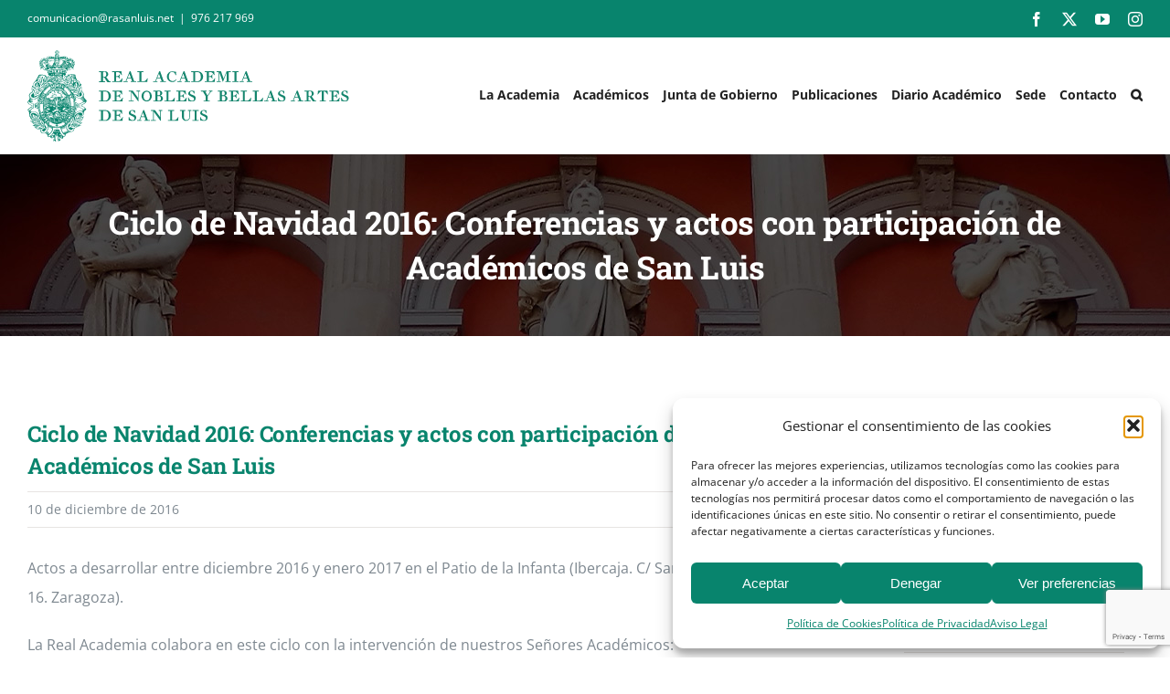

--- FILE ---
content_type: text/html; charset=UTF-8
request_url: https://rasanluis.net/ciclo-de-navidad-2016-conferencias-y-actos-con-participacion-de-academicos-de-san-luis/
body_size: 24356
content:
<!DOCTYPE html>
<html class="avada-html-layout-wide avada-html-header-position-top" lang="es" prefix="og: http://ogp.me/ns# fb: http://ogp.me/ns/fb#">
<head>
	<meta http-equiv="X-UA-Compatible" content="IE=edge" />
	<meta http-equiv="Content-Type" content="text/html; charset=utf-8"/>
	<meta name="viewport" content="width=device-width, initial-scale=1" />
	<meta name='robots' content='index, follow, max-image-preview:large, max-snippet:-1, max-video-preview:-1' />
	<style>img:is([sizes="auto" i], [sizes^="auto," i]) { contain-intrinsic-size: 3000px 1500px }</style>
	
	<!-- This site is optimized with the Yoast SEO plugin v26.0 - https://yoast.com/wordpress/plugins/seo/ -->
	<title>Ciclo de Navidad 2016: Conferencias y actos con participación de Académicos de San Luis - Real Academia de Nobles y Bellas Artes de San Luis</title>
	<link rel="canonical" href="https://rasanluis.net/ciclo-de-navidad-2016-conferencias-y-actos-con-participacion-de-academicos-de-san-luis/" />
	<meta property="og:locale" content="es_ES" />
	<meta property="og:type" content="article" />
	<meta property="og:title" content="Ciclo de Navidad 2016: Conferencias y actos con participación de Académicos de San Luis - Real Academia de Nobles y Bellas Artes de San Luis" />
	<meta property="og:url" content="https://rasanluis.net/ciclo-de-navidad-2016-conferencias-y-actos-con-participacion-de-academicos-de-san-luis/" />
	<meta property="og:site_name" content="Real Academia de Nobles y Bellas Artes de San Luis" />
	<meta property="article:publisher" content="https://www.facebook.com/rasanluis/" />
	<meta property="article:published_time" content="2016-12-10T00:00:00+00:00" />
	<meta property="article:modified_time" content="2023-03-26T22:49:47+00:00" />
	<meta property="og:image" content="https://rasanluis.net/wp-content/uploads/2022/03/10-de-diciembre-de-2016.jpg" />
	<meta property="og:image:width" content="1500" />
	<meta property="og:image:height" content="1192" />
	<meta property="og:image:type" content="image/jpeg" />
	<meta name="author" content="Real Academia de San Luis" />
	<meta name="twitter:card" content="summary_large_image" />
	<meta name="twitter:creator" content="@rasanluis" />
	<meta name="twitter:site" content="@rasanluis" />
	<meta name="twitter:label1" content="Escrito por" />
	<meta name="twitter:data1" content="Real Academia de San Luis" />
	<meta name="twitter:label2" content="Tiempo de lectura" />
	<meta name="twitter:data2" content="3 minutos" />
	<script type="application/ld+json" class="yoast-schema-graph">{"@context":"https://schema.org","@graph":[{"@type":"Article","@id":"https://rasanluis.net/ciclo-de-navidad-2016-conferencias-y-actos-con-participacion-de-academicos-de-san-luis/#article","isPartOf":{"@id":"https://rasanluis.net/ciclo-de-navidad-2016-conferencias-y-actos-con-participacion-de-academicos-de-san-luis/"},"author":{"name":"Real Academia de San Luis","@id":"https://rasanluis.net/#/schema/person/18581883d4742a6869d446e55845173c"},"headline":"Ciclo de Navidad 2016: Conferencias y actos con participación de Académicos de San Luis","datePublished":"2016-12-10T00:00:00+00:00","dateModified":"2023-03-26T22:49:47+00:00","mainEntityOfPage":{"@id":"https://rasanluis.net/ciclo-de-navidad-2016-conferencias-y-actos-con-participacion-de-academicos-de-san-luis/"},"wordCount":664,"publisher":{"@id":"https://rasanluis.net/#organization"},"image":{"@id":"https://rasanluis.net/ciclo-de-navidad-2016-conferencias-y-actos-con-participacion-de-academicos-de-san-luis/#primaryimage"},"thumbnailUrl":"https://rasanluis.net/wp-content/uploads/2022/03/10-de-diciembre-de-2016.jpg","articleSection":["Noticias"],"inLanguage":"es"},{"@type":"WebPage","@id":"https://rasanluis.net/ciclo-de-navidad-2016-conferencias-y-actos-con-participacion-de-academicos-de-san-luis/","url":"https://rasanluis.net/ciclo-de-navidad-2016-conferencias-y-actos-con-participacion-de-academicos-de-san-luis/","name":"Ciclo de Navidad 2016: Conferencias y actos con participación de Académicos de San Luis - Real Academia de Nobles y Bellas Artes de San Luis","isPartOf":{"@id":"https://rasanluis.net/#website"},"primaryImageOfPage":{"@id":"https://rasanluis.net/ciclo-de-navidad-2016-conferencias-y-actos-con-participacion-de-academicos-de-san-luis/#primaryimage"},"image":{"@id":"https://rasanluis.net/ciclo-de-navidad-2016-conferencias-y-actos-con-participacion-de-academicos-de-san-luis/#primaryimage"},"thumbnailUrl":"https://rasanluis.net/wp-content/uploads/2022/03/10-de-diciembre-de-2016.jpg","datePublished":"2016-12-10T00:00:00+00:00","dateModified":"2023-03-26T22:49:47+00:00","breadcrumb":{"@id":"https://rasanluis.net/ciclo-de-navidad-2016-conferencias-y-actos-con-participacion-de-academicos-de-san-luis/#breadcrumb"},"inLanguage":"es","potentialAction":[{"@type":"ReadAction","target":["https://rasanluis.net/ciclo-de-navidad-2016-conferencias-y-actos-con-participacion-de-academicos-de-san-luis/"]}]},{"@type":"ImageObject","inLanguage":"es","@id":"https://rasanluis.net/ciclo-de-navidad-2016-conferencias-y-actos-con-participacion-de-academicos-de-san-luis/#primaryimage","url":"https://rasanluis.net/wp-content/uploads/2022/03/10-de-diciembre-de-2016.jpg","contentUrl":"https://rasanluis.net/wp-content/uploads/2022/03/10-de-diciembre-de-2016.jpg","width":1500,"height":1192},{"@type":"BreadcrumbList","@id":"https://rasanluis.net/ciclo-de-navidad-2016-conferencias-y-actos-con-participacion-de-academicos-de-san-luis/#breadcrumb","itemListElement":[{"@type":"ListItem","position":1,"name":"Inicio","item":"https://rasanluis.net/"},{"@type":"ListItem","position":2,"name":"Diario Académico","item":"https://rasanluis.net/diario-academico/"},{"@type":"ListItem","position":3,"name":"Ciclo de Navidad 2016: Conferencias y actos con participación de Académicos de San Luis"}]},{"@type":"WebSite","@id":"https://rasanluis.net/#website","url":"https://rasanluis.net/","name":"Real Academia de Nobles y Bellas Artes de San Luis","description":"Vetera Nobis Augere Et Perficere","publisher":{"@id":"https://rasanluis.net/#organization"},"alternateName":"Real Academia de San Luis","potentialAction":[{"@type":"SearchAction","target":{"@type":"EntryPoint","urlTemplate":"https://rasanluis.net/?s={search_term_string}"},"query-input":{"@type":"PropertyValueSpecification","valueRequired":true,"valueName":"search_term_string"}}],"inLanguage":"es"},{"@type":"Organization","@id":"https://rasanluis.net/#organization","name":"Real Academia de Nobles y Bellas Artes de San Luis","alternateName":"Real Academia de San Luis","url":"https://rasanluis.net/","logo":{"@type":"ImageObject","inLanguage":"es","@id":"https://rasanluis.net/#/schema/logo/image/","url":"https://rasanluis.net/wp-content/uploads/2023/01/logo_rasanluis_mv.svg","contentUrl":"https://rasanluis.net/wp-content/uploads/2023/01/logo_rasanluis_mv.svg","width":"1024","height":"1024","caption":"Real Academia de Nobles y Bellas Artes de San Luis"},"image":{"@id":"https://rasanluis.net/#/schema/logo/image/"},"sameAs":["https://www.facebook.com/rasanluis/","https://x.com/rasanluis"]},{"@type":"Person","@id":"https://rasanluis.net/#/schema/person/18581883d4742a6869d446e55845173c","name":"Real Academia de San Luis","image":{"@type":"ImageObject","inLanguage":"es","@id":"https://rasanluis.net/#/schema/person/image/","url":"https://secure.gravatar.com/avatar/ebce30723873f84191a27a02f7996accd774701bb3a7b3287c5c67cefdf70b5f?s=96&d=mm&r=g","contentUrl":"https://secure.gravatar.com/avatar/ebce30723873f84191a27a02f7996accd774701bb3a7b3287c5c67cefdf70b5f?s=96&d=mm&r=g","caption":"Real Academia de San Luis"},"sameAs":["https://rasanluis.net"]}]}</script>
	<!-- / Yoast SEO plugin. -->


<link rel="alternate" type="application/rss+xml" title="Real Academia de Nobles y Bellas Artes de San Luis &raquo; Feed" href="https://rasanluis.net/feed/" />
<link rel="alternate" type="application/rss+xml" title="Real Academia de Nobles y Bellas Artes de San Luis &raquo; Feed de los comentarios" href="https://rasanluis.net/comments/feed/" />
					<link rel="shortcut icon" href="https://rasanluis.net/wp-content/uploads/2023/01/favicon.png" type="image/x-icon" />
		
					<!-- Apple Touch Icon -->
			<link rel="apple-touch-icon" sizes="180x180" href="https://rasanluis.net/wp-content/uploads/2023/01/favicon.png">
		
					<!-- Android Icon -->
			<link rel="icon" sizes="192x192" href="https://rasanluis.net/wp-content/uploads/2023/01/favicon.png">
		
					<!-- MS Edge Icon -->
			<meta name="msapplication-TileImage" content="https://rasanluis.net/wp-content/uploads/2023/01/favicon.png">
				<link rel="alternate" type="application/rss+xml" title="Real Academia de Nobles y Bellas Artes de San Luis &raquo; Comentario Ciclo de Navidad 2016: Conferencias y actos con participación de Académicos de San Luis del feed" href="https://rasanluis.net/ciclo-de-navidad-2016-conferencias-y-actos-con-participacion-de-academicos-de-san-luis/feed/" />
					<meta name="description" content="Actos a desarrollar entre diciembre 2016 y enero 2017 en el Patio de la Infanta (Ibercaja. C/ San Ignacio de Loyola, 16. Zaragoza).

La Real Academia colabora en este ciclo con la intervención de nuestros Señores Académicos:

CONFERENCIAS

 	&#039;Leer mirando. Cuentos infantiles para el invierno&#039;. D. Rosa Tabernero Sala. 13 de diciembre, 19.30 h.
 	&#039;Apuntes sobre la"/>
				
		<meta property="og:locale" content="es_ES"/>
		<meta property="og:type" content="article"/>
		<meta property="og:site_name" content="Real Academia de Nobles y Bellas Artes de San Luis"/>
		<meta property="og:title" content="Ciclo de Navidad 2016: Conferencias y actos con participación de Académicos de San Luis - Real Academia de Nobles y Bellas Artes de San Luis"/>
				<meta property="og:description" content="Actos a desarrollar entre diciembre 2016 y enero 2017 en el Patio de la Infanta (Ibercaja. C/ San Ignacio de Loyola, 16. Zaragoza).

La Real Academia colabora en este ciclo con la intervención de nuestros Señores Académicos:

CONFERENCIAS

 	&#039;Leer mirando. Cuentos infantiles para el invierno&#039;. D. Rosa Tabernero Sala. 13 de diciembre, 19.30 h.
 	&#039;Apuntes sobre la"/>
				<meta property="og:url" content="https://rasanluis.net/ciclo-de-navidad-2016-conferencias-y-actos-con-participacion-de-academicos-de-san-luis/"/>
										<meta property="article:published_time" content="2016-12-10T00:00:00+01:00"/>
							<meta property="article:modified_time" content="2023-03-26T22:49:47+01:00"/>
								<meta name="author" content="Real Academia de San Luis"/>
								<meta property="og:image" content="https://rasanluis.net/wp-content/uploads/2022/03/10-de-diciembre-de-2016.jpg"/>
		<meta property="og:image:width" content="1500"/>
		<meta property="og:image:height" content="1192"/>
		<meta property="og:image:type" content="image/jpeg"/>
				<link rel='stylesheet' id='dashicons-css' href='https://rasanluis.net/wp-includes/css/dashicons.min.css?ver=6.8.3' type='text/css' media='all' />
<link rel='stylesheet' id='rmp-menu-styles-css' href='https://rasanluis.net/wp-content/uploads/rmp-menu/css/rmp-menu.css?ver=15.22.50' type='text/css' media='all' />
<link rel='stylesheet' id='cmplz-general-css' href='https://rasanluis.net/wp-content/plugins/complianz-gdpr/assets/css/cookieblocker.min.css?ver=1756683604' type='text/css' media='all' />
<link rel='stylesheet' id='tablepress-default-css' href='https://rasanluis.net/wp-content/plugins/tablepress/css/build/default.css?ver=3.2.3' type='text/css' media='all' />
<link rel='stylesheet' id='child-style-css' href='https://rasanluis.net/wp-content/themes/Avada-Child-Theme/style.css?ver=6.8.3' type='text/css' media='all' />
<link rel='stylesheet' id='fusion-dynamic-css-css' href='https://rasanluis.net/wp-content/uploads/fusion-styles/933b0d60055ff39be3690864034e51da.min.css?ver=3.13.3' type='text/css' media='all' />
<script type="text/javascript" src="https://rasanluis.net/wp-content/plugins/google-analytics-for-wordpress/assets/js/frontend-gtag.min.js?ver=9.9.0" id="monsterinsights-frontend-script-js" async="async" data-wp-strategy="async"></script>
<script data-cfasync="false" data-wpfc-render="false" type="text/javascript" id='monsterinsights-frontend-script-js-extra'>/* <![CDATA[ */
var monsterinsights_frontend = {"js_events_tracking":"true","download_extensions":"doc,pdf,ppt,zip,xls,docx,pptx,xlsx","inbound_paths":"[{\"path\":\"\\\/go\\\/\",\"label\":\"affiliate\"},{\"path\":\"\\\/recommend\\\/\",\"label\":\"affiliate\"}]","home_url":"https:\/\/rasanluis.net","hash_tracking":"false","v4_id":"G-LJKT5PQ0ZY"};/* ]]> */
</script>
<link rel="https://api.w.org/" href="https://rasanluis.net/wp-json/" /><link rel="alternate" title="JSON" type="application/json" href="https://rasanluis.net/wp-json/wp/v2/posts/2815" /><link rel="EditURI" type="application/rsd+xml" title="RSD" href="https://rasanluis.net/xmlrpc.php?rsd" />
<meta name="generator" content="WordPress 6.8.3" />
<link rel='shortlink' href='https://rasanluis.net/?p=2815' />
<link rel="alternate" title="oEmbed (JSON)" type="application/json+oembed" href="https://rasanluis.net/wp-json/oembed/1.0/embed?url=https%3A%2F%2Frasanluis.net%2Fciclo-de-navidad-2016-conferencias-y-actos-con-participacion-de-academicos-de-san-luis%2F" />
<link rel="alternate" title="oEmbed (XML)" type="text/xml+oembed" href="https://rasanluis.net/wp-json/oembed/1.0/embed?url=https%3A%2F%2Frasanluis.net%2Fciclo-de-navidad-2016-conferencias-y-actos-con-participacion-de-academicos-de-san-luis%2F&#038;format=xml" />
			<style>.cmplz-hidden {
					display: none !important;
				}</style><style type="text/css" id="css-fb-visibility">@media screen and (max-width: 640px){.fusion-no-small-visibility{display:none !important;}body .sm-text-align-center{text-align:center !important;}body .sm-text-align-left{text-align:left !important;}body .sm-text-align-right{text-align:right !important;}body .sm-flex-align-center{justify-content:center !important;}body .sm-flex-align-flex-start{justify-content:flex-start !important;}body .sm-flex-align-flex-end{justify-content:flex-end !important;}body .sm-mx-auto{margin-left:auto !important;margin-right:auto !important;}body .sm-ml-auto{margin-left:auto !important;}body .sm-mr-auto{margin-right:auto !important;}body .fusion-absolute-position-small{position:absolute;top:auto;width:100%;}.awb-sticky.awb-sticky-small{ position: sticky; top: var(--awb-sticky-offset,0); }}@media screen and (min-width: 641px) and (max-width: 1024px){.fusion-no-medium-visibility{display:none !important;}body .md-text-align-center{text-align:center !important;}body .md-text-align-left{text-align:left !important;}body .md-text-align-right{text-align:right !important;}body .md-flex-align-center{justify-content:center !important;}body .md-flex-align-flex-start{justify-content:flex-start !important;}body .md-flex-align-flex-end{justify-content:flex-end !important;}body .md-mx-auto{margin-left:auto !important;margin-right:auto !important;}body .md-ml-auto{margin-left:auto !important;}body .md-mr-auto{margin-right:auto !important;}body .fusion-absolute-position-medium{position:absolute;top:auto;width:100%;}.awb-sticky.awb-sticky-medium{ position: sticky; top: var(--awb-sticky-offset,0); }}@media screen and (min-width: 1025px){.fusion-no-large-visibility{display:none !important;}body .lg-text-align-center{text-align:center !important;}body .lg-text-align-left{text-align:left !important;}body .lg-text-align-right{text-align:right !important;}body .lg-flex-align-center{justify-content:center !important;}body .lg-flex-align-flex-start{justify-content:flex-start !important;}body .lg-flex-align-flex-end{justify-content:flex-end !important;}body .lg-mx-auto{margin-left:auto !important;margin-right:auto !important;}body .lg-ml-auto{margin-left:auto !important;}body .lg-mr-auto{margin-right:auto !important;}body .fusion-absolute-position-large{position:absolute;top:auto;width:100%;}.awb-sticky.awb-sticky-large{ position: sticky; top: var(--awb-sticky-offset,0); }}</style>		<style type="text/css" id="wp-custom-css">
			/* LOGO */

.fusion-logo {
	width: 352px!important;
}

@media screen and (max-width:1150px) {
	.fusion-logo {
		width: 75px!important;
	}
	.fusion-mobile-menu-design-modern.fusion-header-v1 .fusion-header, .fusion-mobile-menu-design-modern.fusion-header-v2 .fusion-header, .fusion-mobile-menu-design-modern.fusion-header-v3 .fusion-header, .fusion-mobile-menu-design-modern.fusion-header-v4 .fusion-header, .fusion-mobile-menu-design-modern.fusion-header-v5 .fusion-header, .fusion-mobile-menu-design-modern.fusion-header-v7 .fusion-header {
		padding-top: 15px!important;
		padding-bottom: 15px!important;
	}
}

@media screen and (min-width:1151px) and (max-width:1200px) {
	.fusion-logo {
    width: 310px!important;
}
	.fusion-main-menu {
    --nav_height: 115px!important;
	}
	.fusion-header {
		height: 116px!important;
	}
	.fusion-page-title-bar.fusion-page-title-bar-breadcrumbs.fusion-page-title-bar-center {
    margin-top: 157px!important;
}
}

/* MENÚ FIJO */

@media screen and (min-width:1151px) {
	.fusion-secondary-header {
		position: fixed!important;
		z-index: 999999!important;
		top: 0!important;
		width: 100%!important;
	}
	.fusion-header {
		position: fixed!important;
		z-index: 999999!important;
		top: 41px!important;
		width: 100%;
	}
	.fusion-page-title-bar.fusion-page-title-bar-breadcrumbs.fusion-page-title-bar-center {
    margin-top: 168px;
}
}

@media screen and (min-width:1001px) and (max-width:1150px) {
	.fusion-secondary-header {
		position: fixed!important;
		z-index: 999999!important;
		top: 0!important;
		width: 100%!important;
	}
	.fusion-header {
		position: fixed!important;
		z-index: 999999!important;
		top: 72px!important;
		width: 100%;
	}
	.fusion-page-title-bar.fusion-page-title-bar-breadcrumbs.fusion-page-title-bar-center {
    margin-top: 218px;
}
}

@media screen and (max-width: 1150px) {
	.fusion-alignleft {
		height: 30px!important;
	}
	
	.fusion-secondary-header {
		position: fixed!important;
		z-index: 999999!important;
		top: 0!important;
		width: 100%!important;
	}
	.fusion-header {
		position: fixed!important;
		z-index: 999999!important;
		top: 72px!important;
		width: 100%;
	}
		.fusion-page-title-bar.fusion-page-title-bar-breadcrumbs.fusion-page-title-bar-center {
    margin-top: 218px!important;
}
}

/* MENÚ */

ul.sub-menu {
	width: 240px!important;
}

ul.sub-menu li:hover a {
	background-color: #08846d!important;
	color: white!important;
}

ul.sub-menu li {
	border-bottom: 1px solid #08846d!important;
}

.fusion-main-menu .sub-menu .current-menu-item>a, .fusion-main-menu .sub-menu .current_page_item>a {
    background-color: #08846d!important;
	color: white!important;
}

span.menu-text.fusion-button.button-default.button-medium {
	font-size: 14px!important;
	text-transform: inherit!important;
	letter-spacing: 0!important;
	padding-left: 12px;
	padding-right: 12px!important;
	border-radius: 8px!important;
}

span.menu-text.fusion-button.button-default.button-medium:hover {
	background-color: #222222!important;
}

/* MENÚ MOBILE */

@media screen and (min-width:1151px) {
	#rmp_menu_trigger-5170 {
		display: none!important;
	}
}

.fusion-mobile-menu-icons a.fusion-icon.awb-icon-bars {
	display: none!important;
}

a.fusion-icon.awb-icon-shopping-cart {
	font-size: 25px!important;
}

@media screen and (min-width:800px) {
	a.fusion-icon.awb-icon-shopping-cart {
	margin-right: 85px!important;
}
}
@media screen and (max-width:799px) {
	a.fusion-icon.awb-icon-shopping-cart {
	margin-right: 60px!important;
}
}

button#rmp_menu_trigger-5170 {
    z-index: 100000!important;
}

/* BLOG */

.fusion-post-medium-alternate .fusion-meta-info {
	border-color: white!important;
}

.fusion-flexslider.flexslider.fusion-flexslider-loading.fusion-post-slideshow {
    border: 1px solid #08846d;
}

.fusion-post-title-meta-wrap h2.entry-title.fusion-post-title.fusion-responsive-typography-calculated {
	font-size: 24px!important;
	margin-top: 0!important;
	line-height: 35px!important;
	color: #08846d!important;
}

#sidebar {
	padding-top: 0!important;
}

#sidebar h4.widget-title {
	margin-top: 5px;
	margin-bottom: 25px!important;
	font-size: 18px!important;
	letter-spacing: 0.2px!important;
	text-transform: uppercase!important;
}

#sidebar li {
	font-size: 15px;
	line-height: 25px
}

/* GENERAL */

h1, h2, h3, h4, h5 {
    text-transform: inherit!important;
}

@media screen and (max-width:550px) {
.veteranobis {
	font-size: 18px!important;
	line-height: 1.3em!important;
}
}

span.fusion-toggle-heading {
    font-size: 16px;
    font-family: 'Open Sans';
}

/* HOME */

#bloghome ul.slides {
    max-height: 230px!important;
}

#bloghome ul.slides img {
    min-height: 230px!important;
}

#bloghome .fusion-rollover-content {
    display: none!important;
}

.aceptacion {
	text-align: center;
	color: white;
	font-size: 13px;
}

.aceptacion a {
	color: white;
	text-decoration: underline;
}

.blog-shortcode-post-title.entry-title a:hover {
    color: #7e8890;
}

.fusion-post-content.post-content a:hover {
	color: #7e8890!important;
}

/* PIE */

.fusion-widget-area #media_image-10 {
	margin-bottom: 20px!important;
	width: 92%!important;
}

h4.widget-title.fusion-responsive-typography-calculated {
    font-family: 'Ibarra Real Nova';
    color: #08846d;
    font-size: 18px!important;
	margin-bottom: 13px;
}

#text-19 h4.widget-title.fusion-responsive-typography-calculated {
	margin-bottom: 20px!important;
}

#text-22.fusion-footer-widget-column {
	margin-bottom: 23px!important;
}

@media screen and (max-width:640px) {
	.fusion-widget-area {
    text-align: center!important;
}	
	.fusion-widget-area #media_image-10 {
		width:100%!important;
	}
	#custom_html-3 span.icon-wrapper.circle-no {
		display: none!important;
	}
	#custom_html-3 .fusion-li-item-content {
		margin-left: 0!important;
	}
	
	#recent-posts-2 :before {
		display: none!important;
	}
}

/* BUSCADOR LIVE */

.fusion-live-search .fusion-search-results {
    background: white;
}

/* ACADÉMICOS */

p.awb-imageframe-caption-text {
    background-color: rgb(8 132 109 / 74%);
    padding: 10px!important;
    text-align: center!important;
    font-size: 15px!important;
}

/* MEDALLAS Y SECCIONES */

.page-id-4495 .row-6.even, .page-id-4495 .row-11.odd, .page-id-4495 .row-16.even, .page-id-4495 .row-21.odd, .page-id-4495 .row-26.even, .page-id-4495 .row-31.odd, .page-id-4495 .row-36.even, .page-id-4495 .row-51.odd, .page-id-4495 .row-56.even {
    border-bottom: 2px solid #08846d!important;
}

.page-id-4495 tr.row-1.odd th {
    background: #08846d!important;
    color: white;
	font-size: 15px;
}

.page-id-4495 tr.row-1.odd {
	height: 50px!important;
}

.page-id-4495 #tablepress-1 {
	font-size: 13px
}

.page-id-4495 .row-8.even td, 
.page-id-4495 .row-10.even td, 
.page-id-4495 .row-13.odd td, .page-id-4495 .row-14.even td,.page-id-4495 .row-15.odd td, .page-id-4495 .row-52.even td, .page-id-4495 .row-24.even td, .page-id-4495 .row-29.odd td, .page-id-4495 .row-56.even td, .page-id-4495 .row-42.even td, .page-id-4495 .row-48.even td {
	background-color: #c3f4eb!important;
}

table#tablepress-1 .row-1.odd {
    height: 0!important;
}

/* CONTACTO */

#wpcf7-f4107-p4603-o1 .wpcf7-text, #wpcf7-f4107-p4603-o1 textarea {
	background-color: white;
	border: 1px solid #08846d;
	color: #7e8890!important;
	font-size: 15px!important;
}

#wpcf7-f4107-p4603-o1 .wpcf7-text::placeholder, #wpcf7-f4107-p4603-o1 textarea::placeholder {
	color: #7e8890!important;
	font-size: 15px!important;
}

#wpcf7-f4107-p4603-o1 .aceptacion {
	color: #7e8890!important;
}

#wpcf7-f4107-p4603-o1 .aceptacion a {
	color: #08846d!important;
	text-decoration: none!important;
}

#wpcf7-f4107-p4603-o1 span.wpcf7-not-valid-tip {
    font-size: 14px;
}

/* BUSCADOR */

.search-results h2.entry-title.fusion-post-title.fusion-responsive-typography-calculated {
	margin-top: 0!important;
}

/* COOKIES */

#cmplz-document {
	max-width: 100%;
}

#cmplz-document h2 {
	font-size: 18px;
	color: #08846d;
}

.cmplz-service-header h3 {
	font-size: 15px!important;
}

#cmplz-cookies-overview, #cmplz-manage-consent-container {
	margin-bottom: 40px;
}

button.cmplz-btn.cmplz-manage-consent.manage-consent-1.cmplz-show {
	background-color: #08846d!important;
	color: white!important;
}

.cmplz-links.cmplz-documents a {
    color: #08846d!important;
}

.cmplz-links.cmplz-documents a:hover {
    color: #515151!important;
}

/* RECAPTCHA */

.grecaptcha-badge {
    z-index: 999999;
}

/* TIENDA */

.post-type-archive-product h2.woocommerce-loop-category__title.fusion-responsive-typography-calculated {
    text-align: center!important;
    font-size: 22px!important;
}

.woocommerce-container .fusion-clean-product-image-wrapper {
    border: 1px solid #08846d;
}

.product-category .fusion-product-wrapper img:hover {
	opacity: 70%!important;
}
.product-category .fusion-product-wrapper a {
	background: #08846d!important;
}

.product-category h2.woocommerce-loop-category__title.fusion-responsive-typography-calculated {
	background: white!important;
}

.post-type-archive-product h2.woocommerce-loop-category__title.fusion-responsive-typography-calculated .count {
    display: none!important;
}

h3.product-title.fusion-responsive-typography-calculated a {
    font-style: normal!important;
    font-size: 20px!important;
    font-family: 'Open Sans'!important;
}

.fusion-product-content {
    background: #f8f8f8!important;
    border: 1px solid #08846d!important;
    border-top: 0!important;
    padding-top: 12px!important;
    padding-bottom: 10px!important;
}

.product-details-container bdi {
    color: #222222!important;
}

span.fusion-widget-cart-number {
    color: white!important;
    font-weight: 400!important;
}

tr:hover td {
	color: #7e8890!important;
	background: white!important;
}
.page-id-5264 .select-arrow {
	display: none!important;	
}

.woocommerce input, .woocommerce select, .woocommerce .selection span, .woocommerce textarea {
	background: white!important;
	color: #222222!important;
}

.woocommerce input::placeholder, .woocommerce textarea::placeholder {
	color: #7e8890;
}

.woocommerce-invalid:after {
	font-size: 12px!important;
}
.validate-required.woocommerce-validated .select2-selection--single, .validate-required.woocommerce-validated input {
	box-shadow: inset 0px 0 0 hsla(calc(var(--awb-color4-h) + 80),var(--awb-color4-s),calc(var(--awb-color4-l) - 22%),var(--awb-color4-a))!important;
}

.cart_totals th, table.woocommerce-table.woocommerce-table--order-details.shop_table.order_details th {
	color: #08846d!important;
}

.woocommerce input, .woocommerce textarea, .woocommerce .select2-container--default .select2-selection--single, select#calc_shipping_country, select#calc_shipping_state {
	border-color: #08846d!important;
}

span.select2-results {
    background: white!important;

	}

span.select2-results li {
	color: #222222!important;
}

span.select2-results li:hover {
	background: #08846d!important;
}
span.select2-results .select2-results__option.select2-results__option--highlighted {
	background: #08846d!important;
	color: white!important;
	
}

span.select2-search.select2-search--dropdown {
	background: #08846d!important;
}

.select2-container .select2-selection--single .select2-selection__rendered {
	display: inline!important;
}

.select2-container .select2-selection .select2-selection__arrow {
	background-color: #08846d!important;
}

.select2-container--default .select2-selection--single .select2-selection__arrow b {
	border-top-color: white!important;
}

.woocommerce .avada-myaccount-user {
	display: none!important;
}

.woocommerce h2, .woocommerce h3 {
	color: #08846d!important;
	font-size: 25px!important;
}

.woocommerce input.fusion-button.button-default.fusion-button-default-size.button {
    background: #08846d!important;
    color: white!important;
    padding: 17px 29px;
    border-radius: 10px;
}

.woocommerce input.fusion-button.button-default.fusion-button-default-size.button:hover {
    background: #222222!important;
}

form.checkout.woocommerce-checkout p {
	margin-bottom: 12px!important;
}

table.shop_table.shop_table_responsive.cart.woocommerce-cart-form__contents tr, table.shop_table.woocommerce-checkout-review-order-table .product-name, table.shop_table.woocommerce-checkout-review-order-table .product-total {
	font-size: 19px!important;
	color: #08846d!important;
}

table.shop_table.woocommerce-checkout-review-order-table {
	color: #08846d!important;
}

.fusion-body .quantity {
	border-color: black!important;
}

.fusion-body .quantity input.minus, .fusion-body .quantity input.plus {
	background-color: #08846d!important;
	color: white!important;
}

.fusion-body .quantity input.minus:hover, .fusion-body .quantity input.plus:hover {
	background-color: #7e8890!important;
	color: white!important;
}

.product-border.fusion-separator.sep-none {
	margin-top: 5px!important;
	margin-bottom: 5px!important;
}

.single-product .product_meta {
    display: none!important;
}

@media screen and (min-width:1000px) {
	.cart_totals table th {
    width: 35%;
}
	.cart_totals table td {
		width: 65%;
	}
}

@media screen and (min-width: 751px) {
	.single-product .summary .cart {
    flex-wrap: inherit!important;
}
	.single-product .quantity.buttons_added {
		width: 135px!important;
	}
	.single-product button.single_add_to_cart_button.button.alt.wp-element-button {
    height: 38px!important;
    border: 1px solid black;
}
}

@media screen and (max-width:750px) {
	.quantity.buttons_added {
    margin: 30px auto!important;
}
}

.fusion-custom-menu-item-contents.fusion-menu-cart-items {
	border: 1px solid #08846d!important;
}

.fusion-menu-cart-checkout {
    background-color: #08846d!important;
}

.fusion-menu-cart-checkout a, .fusion-menu-cart-checkout a:before {
	color: white!important;
}

.fusion-menu-cart-link:hover, .fusion-menu-cart-checkout-link:hover {
	background-color: #222222!important;
}

.woocommerce-content-box.full-width.clearfix h2, .cart-collaterals h2, .woocommerce-order.avada-thank-you.woocommerce-content-box.full-width h2, section.avada-order-details.woocommerce-content-box.full-width h2, section.avada-customer-details.woocommerce-content-box.full-width h2 {
	margin-top: 0!important;
}

p#shipping_state_field .select-arrow {
    display: none!important;
}

.checkout .payment_methods li {
    margin-bottom: 0px!important;
}

.payment_box {
    padding-top: 0!important;
		padding-bottom: 0!important;
    margin-top: 0!important;
}

.woocommerce-terms-and-conditions-wrapper {
	margin-top: 20px!important;
}

.single-product bdi {
	color: #222222!important;
}

.fusion-header .searchform .fusion-search-form-content .fusion-search-field input, .fusion-header .select2-container--default .select2-selection--single {
	background-color: #1A1A1A!important;
	border: 1px solid #1A1A1A!important;
	color: white!important;
}

.fusion-header .searchform .fusion-search-form-content .fusion-search-button input[type=submit] {
	background-color: #000000!important;
	color: white!important;
}

@media screen and (max-width: 1000px) {
.avada-shipping-calculator-form p {
	width: 100%!important;
	margin-top: 20px!important;
}
}

/* FOOTER */

.ilike360 img {
	background: url('https://rasanluis.net/wp-content/uploads/2023/02/ilike360.png')!important;
}

.ilike360:hover img {
	background: url('https://rasanluis.net/wp-content/uploads/2023/02/ilike360-black.png')!important;
}

/* CORRESPONDIENTES */

p.awb-imageframe-caption-text {
	min-height: 70px!important;
    display: flex!important;
    align-content: space-around!important;
    flex-wrap: wrap!important;
    justify-content: space-around!important;
	font-size: 12px!important;
}

/* COOKIES */

.cmplz-buttons button {
	background: #08846d!important;
	color: white!important;
}

.cmplz-buttons button:hover {
	background: #222222!important;
	color: white!important;
}

.cmplz-cookiebanner .cmplz-buttons .cmplz-btn.cmplz-accept {
	border: 0px!important;
}		</style>
				<script type="text/javascript">
			var doc = document.documentElement;
			doc.setAttribute( 'data-useragent', navigator.userAgent );
		</script>
		
	</head>

<body data-cmplz=1 class="wp-singular post-template-default single single-post postid-2815 single-format-standard wp-theme-Avada wp-child-theme-Avada-Child-Theme has-sidebar fusion-image-hovers fusion-pagination-sizing fusion-button_type-flat fusion-button_span-yes fusion-button_gradient-linear avada-image-rollover-circle-no avada-image-rollover-yes avada-image-rollover-direction-fade fusion-body ltr fusion-sticky-header no-tablet-sticky-header no-mobile-sticky-header no-mobile-slidingbar fusion-disable-outline fusion-sub-menu-fade mobile-logo-pos-left layout-wide-mode avada-has-boxed-modal-shadow-none layout-scroll-offset-full avada-has-zero-margin-offset-top fusion-top-header menu-text-align-center mobile-menu-design-modern fusion-hide-pagination-text fusion-header-layout-v3 avada-responsive avada-footer-fx-none avada-menu-highlight-style-bottombar fusion-search-form-classic fusion-main-menu-search-overlay fusion-avatar-square avada-dropdown-styles avada-blog-layout-medium alternate avada-blog-archive-layout-medium alternate avada-header-shadow-no avada-menu-icon-position-left avada-has-megamenu-shadow avada-has-mainmenu-dropdown-divider avada-has-main-nav-search-icon avada-has-pagetitlebar-retina-bg-image avada-has-titlebar-bar_and_content avada-has-footer-widget-bg-image avada-header-border-color-full-transparent avada-social-full-transparent avada-has-transparent-timeline_color avada-has-pagination-padding avada-flyout-menu-direction-top avada-ec-views-v1" data-awb-post-id="2815">
				<button type="button"  aria-controls="rmp-container-5170" aria-label="Menu Trigger" id="rmp_menu_trigger-5170"  class="rmp_menu_trigger rmp-menu-trigger-boring">
								<span class="rmp-trigger-box">
									<span class="responsive-menu-pro-inner"></span>
								</span>
					</button>
						<div id="rmp-container-5170" class="rmp-container rmp-container rmp-slide-left">
							<div id="rmp-menu-title-5170" class="rmp-menu-title">
									<span class="rmp-menu-title-link">
										<img class="rmp-menu-title-image" src="https://rasanluis.net/wp-content/uploads/2023/02/logo-menu-mobile.png" alt="" width="100" height="100" /><span></span>					</span>
							</div>
			<div id="rmp-menu-wrap-5170" class="rmp-menu-wrap"><ul id="rmp-menu-5170" class="rmp-menu" role="menubar" aria-label="SAN LUIS MOBILE"><li id="rmp-menu-item-4548" class=" menu-item menu-item-type-custom menu-item-object-custom menu-item-has-children rmp-menu-item rmp-menu-item-has-children rmp-menu-top-level-item" role="none"><a  title="La Academia"  class="rmp-menu-item-link"  role="menuitem"  >La Academia<div class="rmp-menu-subarrow">▼</div></a><ul aria-label="La Academia"
            role="menu" data-depth="2"
            class="rmp-submenu rmp-submenu-depth-1"><li id="rmp-menu-item-4062" class=" menu-item menu-item-type-custom menu-item-object-custom rmp-menu-item rmp-menu-sub-level-item" role="none"><a  title="Historia"  href="/historia/"  class="rmp-menu-item-link"  role="menuitem"  >Historia</a></li><li id="rmp-menu-item-4064" class=" menu-item menu-item-type-custom menu-item-object-custom rmp-menu-item rmp-menu-sub-level-item" role="none"><a  title="Fundadores"  href="/fundadores/"  class="rmp-menu-item-link"  role="menuitem"  >Fundadores</a></li><li id="rmp-menu-item-4201" class=" menu-item menu-item-type-custom menu-item-object-custom rmp-menu-item rmp-menu-sub-level-item" role="none"><a  title="Emblema"  href="/emblema/"  class="rmp-menu-item-link"  role="menuitem"  >Emblema</a></li><li id="rmp-menu-item-4187" class=" menu-item menu-item-type-custom menu-item-object-custom rmp-menu-item rmp-menu-sub-level-item" role="none"><a  title="Estatutos"  href="/estatutos/"  class="rmp-menu-item-link"  role="menuitem"  >Estatutos</a></li></ul></li><li id="rmp-menu-item-4065" class=" menu-item menu-item-type-custom menu-item-object-custom menu-item-has-children rmp-menu-item rmp-menu-item-has-children rmp-menu-top-level-item" role="none"><a  title="Académicos"  class="rmp-menu-item-link"  role="menuitem"  >Académicos<div class="rmp-menu-subarrow">▼</div></a><ul aria-label="Académicos"
            role="menu" data-depth="2"
            class="rmp-submenu rmp-submenu-depth-1"><li id="rmp-menu-item-4233" class=" menu-item menu-item-type-custom menu-item-object-custom rmp-menu-item rmp-menu-sub-level-item" role="none"><a  title="Miembro Fundador"  href="/miembro-fundador/"  class="rmp-menu-item-link"  role="menuitem"  >Miembro Fundador</a></li><li id="rmp-menu-item-4066" class=" menu-item menu-item-type-custom menu-item-object-custom rmp-menu-item rmp-menu-sub-level-item" role="none"><a  title="Académicos Beneméritos"  href="/academicos-benemeritos/"  class="rmp-menu-item-link"  role="menuitem"  >Académicos Beneméritos</a></li><li id="rmp-menu-item-4067" class=" menu-item menu-item-type-custom menu-item-object-custom rmp-menu-item rmp-menu-sub-level-item" role="none"><a  title="Académicos de Honor"  href="/academicos-honorificos/"  class="rmp-menu-item-link"  role="menuitem"  >Académicos de Honor</a></li><li id="rmp-menu-item-4068" class=" menu-item menu-item-type-custom menu-item-object-custom rmp-menu-item rmp-menu-sub-level-item" role="none"><a  title="Académicos de Número"  href="/academicos-numerarios/"  class="rmp-menu-item-link"  role="menuitem"  >Académicos de Número</a></li><li id="rmp-menu-item-4069" class=" menu-item menu-item-type-custom menu-item-object-custom rmp-menu-item rmp-menu-sub-level-item" role="none"><a  title="Académicos Correspondientes"  href="/academicos-correspondientes/"  class="rmp-menu-item-link"  role="menuitem"  >Académicos Correspondientes</a></li><li id="rmp-menu-item-4070" class=" menu-item menu-item-type-custom menu-item-object-custom rmp-menu-item rmp-menu-sub-level-item" role="none"><a  title="Académicos Supernumerarios"  href="/academicos-supernumerarios/"  class="rmp-menu-item-link"  role="menuitem"  >Académicos Supernumerarios</a></li><li id="rmp-menu-item-4176" class=" menu-item menu-item-type-custom menu-item-object-custom rmp-menu-item rmp-menu-sub-level-item" role="none"><a  title="Medallas y Secciones"  href="/medallas-secciones/"  class="rmp-menu-item-link"  role="menuitem"  >Medallas y Secciones</a></li></ul></li><li id="rmp-menu-item-4071" class=" menu-item menu-item-type-custom menu-item-object-custom rmp-menu-item rmp-menu-top-level-item" role="none"><a  title="Junta de Gobierno"  href="/junta-de-gobierno/"  class="rmp-menu-item-link"  role="menuitem"  >Junta de Gobierno</a></li><li id="rmp-menu-item-4520" class=" menu-item menu-item-type-custom menu-item-object-custom menu-item-has-children rmp-menu-item rmp-menu-item-has-children rmp-menu-top-level-item" role="none"><a  title="Publicaciones"  class="rmp-menu-item-link"  role="menuitem"  >Publicaciones<div class="rmp-menu-subarrow">▼</div></a><ul aria-label="Publicaciones"
            role="menu" data-depth="2"
            class="rmp-submenu rmp-submenu-depth-1"><li id="rmp-menu-item-4073" class=" menu-item menu-item-type-custom menu-item-object-custom rmp-menu-item rmp-menu-sub-level-item" role="none"><a  title="Discursos Académicos"  href="/discursos-academicos/"  class="rmp-menu-item-link"  role="menuitem"  >Discursos Académicos</a></li><li id="rmp-menu-item-4075" class=" menu-item menu-item-type-custom menu-item-object-custom rmp-menu-item rmp-menu-sub-level-item" role="none"><a  title="Publicaciones Académicas"  href="/publicaciones-academicas/"  class="rmp-menu-item-link"  role="menuitem"  >Publicaciones Académicas</a></li><li id="rmp-menu-item-4074" class=" menu-item menu-item-type-custom menu-item-object-custom rmp-menu-item rmp-menu-sub-level-item" role="none"><a  title="Revista Digital de Arte"  href="/revista-digital-de-arte/"  class="rmp-menu-item-link"  role="menuitem"  >Revista Digital de Arte</a></li></ul></li><li id="rmp-menu-item-2999" class=" menu-item menu-item-type-post_type menu-item-object-page current_page_parent rmp-menu-item rmp-menu-top-level-item" role="none"><a  title="Diario Académico"  href="https://rasanluis.net/diario-academico/"  class="rmp-menu-item-link"  role="menuitem"  >Diario Académico</a></li><li id="rmp-menu-item-4076" class=" menu-item menu-item-type-custom menu-item-object-custom rmp-menu-item rmp-menu-top-level-item" role="none"><a  title="Sede"  href="/sede-social/"  class="rmp-menu-item-link"  role="menuitem"  >Sede</a></li><li id="rmp-menu-item-4077" class=" menu-item menu-item-type-custom menu-item-object-custom rmp-menu-item rmp-menu-top-level-item" role="none"><a  title="Contacto"  href="/contacto/"  class="rmp-menu-item-link"  role="menuitem"  >Contacto</a></li></ul></div>			<div id="rmp-search-box-5170" class="rmp-search-box">
					<form action="https://rasanluis.net/" class="rmp-search-form" role="search">
						<input type="search" name="s" title="Search" placeholder="Buscar" class="rmp-search-box">
					</form>
				</div>
						</div>
				<a class="skip-link screen-reader-text" href="#content">Saltar al contenido</a>

	<div id="boxed-wrapper">
		
		<div id="wrapper" class="fusion-wrapper">
			<div id="home" style="position:relative;top:-1px;"></div>
							
					
			<header class="fusion-header-wrapper">
				<div class="fusion-header-v3 fusion-logo-alignment fusion-logo-left fusion-sticky-menu-1 fusion-sticky-logo-1 fusion-mobile-logo-1  fusion-mobile-menu-design-modern">
					
<div class="fusion-secondary-header">
	<div class="fusion-row">
					<div class="fusion-alignleft">
				<div class="fusion-contact-info"><span class="fusion-contact-info-phone-number">comunicacion@rasanluis.net</span><span class="fusion-header-separator">|</span><span class="fusion-contact-info-email-address"><a href="mailto:9&#55;&#54;&#32;&#50;&#49;&#55; 96&#57;">9&#55;&#54;&#32;&#50;&#49;&#55; 96&#57;</a></span></div>			</div>
							<div class="fusion-alignright">
				<div class="fusion-social-links-header"><div class="fusion-social-networks"><div class="fusion-social-networks-wrapper"><a  class="fusion-social-network-icon fusion-tooltip fusion-facebook awb-icon-facebook" style data-placement="bottom" data-title="Facebook" data-toggle="tooltip" title="Facebook" href="https://www.facebook.com/profile.php?id=100074079168177" target="_blank" rel="noreferrer"><span class="screen-reader-text">Facebook</span></a><a  class="fusion-social-network-icon fusion-tooltip fusion-twitter awb-icon-twitter" style data-placement="bottom" data-title="X" data-toggle="tooltip" title="X" href="https://twitter.com/rasanluis" target="_blank" rel="noopener noreferrer"><span class="screen-reader-text">X</span></a><a  class="fusion-social-network-icon fusion-tooltip fusion-youtube awb-icon-youtube" style data-placement="bottom" data-title="YouTube" data-toggle="tooltip" title="YouTube" href="https://www.youtube.com/@rasanluis" target="_blank" rel="noopener noreferrer"><span class="screen-reader-text">YouTube</span></a><a  class="fusion-social-network-icon fusion-tooltip fusion-instagram awb-icon-instagram" style data-placement="bottom" data-title="Instagram" data-toggle="tooltip" title="Instagram" href="https://www.instagram.com/ra.sanluis/" target="_blank" rel="noopener noreferrer"><span class="screen-reader-text">Instagram</span></a></div></div></div>			</div>
			</div>
</div>
<div class="fusion-header-sticky-height"></div>
<div class="fusion-header">
	<div class="fusion-row">
					<div class="fusion-logo" data-margin-top="14px" data-margin-bottom="13px" data-margin-left="0px" data-margin-right="0px">
			<a class="fusion-logo-link"  href="https://rasanluis.net/" >

						<!-- standard logo -->
			<img src="https://rasanluis.net/wp-content/uploads/2023/01/logo_rasanluis.svg" srcset="https://rasanluis.net/wp-content/uploads/2023/01/logo_rasanluis.svg 1x, https://rasanluis.net/wp-content/uploads/2023/01/logo_rasanluis.svg 2x" width="6585" height="1863" style="max-height:1863px;height:auto;" alt="Real Academia de Nobles y Bellas Artes de San Luis Logo" data-retina_logo_url="https://rasanluis.net/wp-content/uploads/2023/01/logo_rasanluis.svg" class="fusion-standard-logo" />

											<!-- mobile logo -->
				<img src="https://rasanluis.net/wp-content/uploads/2023/01/logo_rasanluis_mv.svg" srcset="https://rasanluis.net/wp-content/uploads/2023/01/logo_rasanluis_mv.svg 1x, https://rasanluis.net/wp-content/uploads/2023/01/logo_rasanluis_mv.svg 2x" width="1216" height="1863" style="max-height:1863px;height:auto;" alt="Real Academia de Nobles y Bellas Artes de San Luis Logo" data-retina_logo_url="https://rasanluis.net/wp-content/uploads/2023/01/logo_rasanluis_mv.svg" class="fusion-mobile-logo" />
			
											<!-- sticky header logo -->
				<img src="https://rasanluis.net/wp-content/uploads/2023/01/logo_rasanluis.svg" srcset="https://rasanluis.net/wp-content/uploads/2023/01/logo_rasanluis.svg 1x, https://rasanluis.net/wp-content/uploads/2023/01/logo_rasanluis.svg 2x" width="6585" height="1863" style="max-height:1863px;height:auto;" alt="Real Academia de Nobles y Bellas Artes de San Luis Logo" data-retina_logo_url="https://rasanluis.net/wp-content/uploads/2023/01/logo_rasanluis.svg" class="fusion-sticky-logo" />
					</a>
		</div>		<nav class="fusion-main-menu" aria-label="Menú principal"><div class="fusion-overlay-search">		<form role="search" class="searchform fusion-search-form  fusion-live-search fusion-search-form-classic" method="get" action="https://rasanluis.net/">
			<div class="fusion-search-form-content">

				
				<div class="fusion-search-field search-field">
					<label><span class="screen-reader-text">Buscar:</span>
													<input type="search" class="s fusion-live-search-input" name="s" id="fusion-live-search-input-0" autocomplete="off" placeholder="Buscar..." required aria-required="true" aria-label="Buscar..."/>
											</label>
				</div>
				<div class="fusion-search-button search-button">
					<input type="submit" class="fusion-search-submit searchsubmit" aria-label="Buscar" value="&#xf002;" />
										<div class="fusion-slider-loading"></div>
									</div>

				
			</div>


							<div class="fusion-search-results-wrapper"><div class="fusion-search-results"></div></div>
			
		</form>
		<div class="fusion-search-spacer"></div><a href="#" role="button" aria-label="Close Search" class="fusion-close-search"></a></div><ul id="menu-san-luis" class="fusion-menu"><li  id="menu-item-4548"  class="menu-item menu-item-type-custom menu-item-object-custom menu-item-has-children menu-item-4548 fusion-dropdown-menu"  data-item-id="4548"><a  title="La Academia" class="fusion-bottombar-highlight"><span class="menu-text">La Academia</span></a><ul class="sub-menu"><li  id="menu-item-4062"  class="menu-item menu-item-type-custom menu-item-object-custom menu-item-4062 fusion-dropdown-submenu" ><a  title="Historia" href="/historia/" class="fusion-bottombar-highlight"><span>Historia</span></a></li><li  id="menu-item-4064"  class="menu-item menu-item-type-custom menu-item-object-custom menu-item-4064 fusion-dropdown-submenu" ><a  title="Fundadores" href="/fundadores/" class="fusion-bottombar-highlight"><span>Fundadores</span></a></li><li  id="menu-item-4201"  class="menu-item menu-item-type-custom menu-item-object-custom menu-item-4201 fusion-dropdown-submenu" ><a  title="Emblema" href="/emblema/" class="fusion-bottombar-highlight"><span>Emblema</span></a></li><li  id="menu-item-4187"  class="menu-item menu-item-type-custom menu-item-object-custom menu-item-4187 fusion-dropdown-submenu" ><a  title="Estatutos" href="/estatutos/" class="fusion-bottombar-highlight"><span>Estatutos</span></a></li></ul></li><li  id="menu-item-4065"  class="menu-item menu-item-type-custom menu-item-object-custom menu-item-has-children menu-item-4065 fusion-dropdown-menu"  data-item-id="4065"><a  title="Académicos" class="fusion-bottombar-highlight"><span class="menu-text">Académicos</span></a><ul class="sub-menu"><li  id="menu-item-4233"  class="menu-item menu-item-type-custom menu-item-object-custom menu-item-4233 fusion-dropdown-submenu" ><a  title="Miembro Fundador" href="/miembro-fundador/" class="fusion-bottombar-highlight"><span>Miembro Fundador</span></a></li><li  id="menu-item-4066"  class="menu-item menu-item-type-custom menu-item-object-custom menu-item-4066 fusion-dropdown-submenu" ><a  title="Académicos Beneméritos" href="/academicos-benemeritos/" class="fusion-bottombar-highlight"><span>Académicos Beneméritos</span></a></li><li  id="menu-item-4067"  class="menu-item menu-item-type-custom menu-item-object-custom menu-item-4067 fusion-dropdown-submenu" ><a  title="Académicos de Honor" href="/academicos-honorificos/" class="fusion-bottombar-highlight"><span>Académicos de Honor</span></a></li><li  id="menu-item-4068"  class="menu-item menu-item-type-custom menu-item-object-custom menu-item-4068 fusion-dropdown-submenu" ><a  title="Académicos de Número" href="/academicos-numerarios/" class="fusion-bottombar-highlight"><span>Académicos de Número</span></a></li><li  id="menu-item-4069"  class="menu-item menu-item-type-custom menu-item-object-custom menu-item-4069 fusion-dropdown-submenu" ><a  title="Académicos Correspondientes" href="/academicos-correspondientes/" class="fusion-bottombar-highlight"><span>Académicos Correspondientes</span></a></li><li  id="menu-item-4070"  class="menu-item menu-item-type-custom menu-item-object-custom menu-item-4070 fusion-dropdown-submenu" ><a  title="Académicos Supernumerarios" href="/academicos-supernumerarios/" class="fusion-bottombar-highlight"><span>Académicos Supernumerarios</span></a></li><li  id="menu-item-4176"  class="menu-item menu-item-type-custom menu-item-object-custom menu-item-4176 fusion-dropdown-submenu" ><a  title="Medallas y Secciones" href="/medallas-secciones/" class="fusion-bottombar-highlight"><span>Medallas y Secciones</span></a></li></ul></li><li  id="menu-item-4071"  class="menu-item menu-item-type-custom menu-item-object-custom menu-item-4071"  data-item-id="4071"><a  title="Junta de Gobierno" href="/junta-de-gobierno/" class="fusion-bottombar-highlight"><span class="menu-text">Junta de Gobierno</span></a></li><li  id="menu-item-4520"  class="menu-item menu-item-type-custom menu-item-object-custom menu-item-has-children menu-item-4520 fusion-dropdown-menu"  data-item-id="4520"><a  title="Publicaciones" class="fusion-bottombar-highlight"><span class="menu-text">Publicaciones</span></a><ul class="sub-menu"><li  id="menu-item-4073"  class="menu-item menu-item-type-custom menu-item-object-custom menu-item-4073 fusion-dropdown-submenu" ><a  title="Discursos Académicos" href="/discursos-academicos/" class="fusion-bottombar-highlight"><span>Discursos Académicos</span></a></li><li  id="menu-item-4075"  class="menu-item menu-item-type-custom menu-item-object-custom menu-item-4075 fusion-dropdown-submenu" ><a  title="Publicaciones Académicas" href="/publicaciones-academicas/" class="fusion-bottombar-highlight"><span>Publicaciones Académicas</span></a></li><li  id="menu-item-4074"  class="menu-item menu-item-type-custom menu-item-object-custom menu-item-4074 fusion-dropdown-submenu" ><a  title="Revista Digital de Arte" href="/revista-digital-de-arte/" class="fusion-bottombar-highlight"><span>Revista Digital de Arte</span></a></li></ul></li><li  id="menu-item-2999"  class="menu-item menu-item-type-post_type menu-item-object-page current_page_parent menu-item-2999"  data-item-id="2999"><a  title="Diario Académico" href="https://rasanluis.net/diario-academico/" class="fusion-bottombar-highlight"><span class="menu-text">Diario Académico</span></a></li><li  id="menu-item-4076"  class="menu-item menu-item-type-custom menu-item-object-custom menu-item-4076"  data-item-id="4076"><a  title="Sede" href="/sede-social/" class="fusion-bottombar-highlight"><span class="menu-text">Sede</span></a></li><li  id="menu-item-4077"  class="menu-item menu-item-type-custom menu-item-object-custom menu-item-4077"  data-item-id="4077"><a  title="Contacto" href="/contacto/" class="fusion-bottombar-highlight"><span class="menu-text">Contacto</span></a></li><li class="fusion-custom-menu-item fusion-main-menu-search fusion-search-overlay"><a class="fusion-main-menu-icon" href="#" aria-label="Buscar" data-title="Buscar" title="Buscar" role="button" aria-expanded="false"></a></li></ul></nav><nav class="fusion-main-menu fusion-sticky-menu" aria-label="Main Menu Sticky"><div class="fusion-overlay-search">		<form role="search" class="searchform fusion-search-form  fusion-live-search fusion-search-form-classic" method="get" action="https://rasanluis.net/">
			<div class="fusion-search-form-content">

				
				<div class="fusion-search-field search-field">
					<label><span class="screen-reader-text">Buscar:</span>
													<input type="search" class="s fusion-live-search-input" name="s" id="fusion-live-search-input-1" autocomplete="off" placeholder="Buscar..." required aria-required="true" aria-label="Buscar..."/>
											</label>
				</div>
				<div class="fusion-search-button search-button">
					<input type="submit" class="fusion-search-submit searchsubmit" aria-label="Buscar" value="&#xf002;" />
										<div class="fusion-slider-loading"></div>
									</div>

				
			</div>


							<div class="fusion-search-results-wrapper"><div class="fusion-search-results"></div></div>
			
		</form>
		<div class="fusion-search-spacer"></div><a href="#" role="button" aria-label="Close Search" class="fusion-close-search"></a></div><ul id="menu-san-luis-1" class="fusion-menu"><li   class="menu-item menu-item-type-custom menu-item-object-custom menu-item-has-children menu-item-4548 fusion-dropdown-menu"  data-item-id="4548"><a  title="La Academia" class="fusion-bottombar-highlight"><span class="menu-text">La Academia</span></a><ul class="sub-menu"><li   class="menu-item menu-item-type-custom menu-item-object-custom menu-item-4062 fusion-dropdown-submenu" ><a  title="Historia" href="/historia/" class="fusion-bottombar-highlight"><span>Historia</span></a></li><li   class="menu-item menu-item-type-custom menu-item-object-custom menu-item-4064 fusion-dropdown-submenu" ><a  title="Fundadores" href="/fundadores/" class="fusion-bottombar-highlight"><span>Fundadores</span></a></li><li   class="menu-item menu-item-type-custom menu-item-object-custom menu-item-4201 fusion-dropdown-submenu" ><a  title="Emblema" href="/emblema/" class="fusion-bottombar-highlight"><span>Emblema</span></a></li><li   class="menu-item menu-item-type-custom menu-item-object-custom menu-item-4187 fusion-dropdown-submenu" ><a  title="Estatutos" href="/estatutos/" class="fusion-bottombar-highlight"><span>Estatutos</span></a></li></ul></li><li   class="menu-item menu-item-type-custom menu-item-object-custom menu-item-has-children menu-item-4065 fusion-dropdown-menu"  data-item-id="4065"><a  title="Académicos" class="fusion-bottombar-highlight"><span class="menu-text">Académicos</span></a><ul class="sub-menu"><li   class="menu-item menu-item-type-custom menu-item-object-custom menu-item-4233 fusion-dropdown-submenu" ><a  title="Miembro Fundador" href="/miembro-fundador/" class="fusion-bottombar-highlight"><span>Miembro Fundador</span></a></li><li   class="menu-item menu-item-type-custom menu-item-object-custom menu-item-4066 fusion-dropdown-submenu" ><a  title="Académicos Beneméritos" href="/academicos-benemeritos/" class="fusion-bottombar-highlight"><span>Académicos Beneméritos</span></a></li><li   class="menu-item menu-item-type-custom menu-item-object-custom menu-item-4067 fusion-dropdown-submenu" ><a  title="Académicos de Honor" href="/academicos-honorificos/" class="fusion-bottombar-highlight"><span>Académicos de Honor</span></a></li><li   class="menu-item menu-item-type-custom menu-item-object-custom menu-item-4068 fusion-dropdown-submenu" ><a  title="Académicos de Número" href="/academicos-numerarios/" class="fusion-bottombar-highlight"><span>Académicos de Número</span></a></li><li   class="menu-item menu-item-type-custom menu-item-object-custom menu-item-4069 fusion-dropdown-submenu" ><a  title="Académicos Correspondientes" href="/academicos-correspondientes/" class="fusion-bottombar-highlight"><span>Académicos Correspondientes</span></a></li><li   class="menu-item menu-item-type-custom menu-item-object-custom menu-item-4070 fusion-dropdown-submenu" ><a  title="Académicos Supernumerarios" href="/academicos-supernumerarios/" class="fusion-bottombar-highlight"><span>Académicos Supernumerarios</span></a></li><li   class="menu-item menu-item-type-custom menu-item-object-custom menu-item-4176 fusion-dropdown-submenu" ><a  title="Medallas y Secciones" href="/medallas-secciones/" class="fusion-bottombar-highlight"><span>Medallas y Secciones</span></a></li></ul></li><li   class="menu-item menu-item-type-custom menu-item-object-custom menu-item-4071"  data-item-id="4071"><a  title="Junta de Gobierno" href="/junta-de-gobierno/" class="fusion-bottombar-highlight"><span class="menu-text">Junta de Gobierno</span></a></li><li   class="menu-item menu-item-type-custom menu-item-object-custom menu-item-has-children menu-item-4520 fusion-dropdown-menu"  data-item-id="4520"><a  title="Publicaciones" class="fusion-bottombar-highlight"><span class="menu-text">Publicaciones</span></a><ul class="sub-menu"><li   class="menu-item menu-item-type-custom menu-item-object-custom menu-item-4073 fusion-dropdown-submenu" ><a  title="Discursos Académicos" href="/discursos-academicos/" class="fusion-bottombar-highlight"><span>Discursos Académicos</span></a></li><li   class="menu-item menu-item-type-custom menu-item-object-custom menu-item-4075 fusion-dropdown-submenu" ><a  title="Publicaciones Académicas" href="/publicaciones-academicas/" class="fusion-bottombar-highlight"><span>Publicaciones Académicas</span></a></li><li   class="menu-item menu-item-type-custom menu-item-object-custom menu-item-4074 fusion-dropdown-submenu" ><a  title="Revista Digital de Arte" href="/revista-digital-de-arte/" class="fusion-bottombar-highlight"><span>Revista Digital de Arte</span></a></li></ul></li><li   class="menu-item menu-item-type-post_type menu-item-object-page current_page_parent menu-item-2999"  data-item-id="2999"><a  title="Diario Académico" href="https://rasanluis.net/diario-academico/" class="fusion-bottombar-highlight"><span class="menu-text">Diario Académico</span></a></li><li   class="menu-item menu-item-type-custom menu-item-object-custom menu-item-4076"  data-item-id="4076"><a  title="Sede" href="/sede-social/" class="fusion-bottombar-highlight"><span class="menu-text">Sede</span></a></li><li   class="menu-item menu-item-type-custom menu-item-object-custom menu-item-4077"  data-item-id="4077"><a  title="Contacto" href="/contacto/" class="fusion-bottombar-highlight"><span class="menu-text">Contacto</span></a></li><li class="fusion-custom-menu-item fusion-main-menu-search fusion-search-overlay"><a class="fusion-main-menu-icon" href="#" aria-label="Buscar" data-title="Buscar" title="Buscar" role="button" aria-expanded="false"></a></li></ul></nav><div class="fusion-mobile-navigation"><ul id="menu-san-luis-2" class="fusion-mobile-menu"><li   class="menu-item menu-item-type-custom menu-item-object-custom menu-item-has-children menu-item-4548 fusion-dropdown-menu"  data-item-id="4548"><a  title="La Academia" class="fusion-bottombar-highlight"><span class="menu-text">La Academia</span></a><ul class="sub-menu"><li   class="menu-item menu-item-type-custom menu-item-object-custom menu-item-4062 fusion-dropdown-submenu" ><a  title="Historia" href="/historia/" class="fusion-bottombar-highlight"><span>Historia</span></a></li><li   class="menu-item menu-item-type-custom menu-item-object-custom menu-item-4064 fusion-dropdown-submenu" ><a  title="Fundadores" href="/fundadores/" class="fusion-bottombar-highlight"><span>Fundadores</span></a></li><li   class="menu-item menu-item-type-custom menu-item-object-custom menu-item-4201 fusion-dropdown-submenu" ><a  title="Emblema" href="/emblema/" class="fusion-bottombar-highlight"><span>Emblema</span></a></li><li   class="menu-item menu-item-type-custom menu-item-object-custom menu-item-4187 fusion-dropdown-submenu" ><a  title="Estatutos" href="/estatutos/" class="fusion-bottombar-highlight"><span>Estatutos</span></a></li></ul></li><li   class="menu-item menu-item-type-custom menu-item-object-custom menu-item-has-children menu-item-4065 fusion-dropdown-menu"  data-item-id="4065"><a  title="Académicos" class="fusion-bottombar-highlight"><span class="menu-text">Académicos</span></a><ul class="sub-menu"><li   class="menu-item menu-item-type-custom menu-item-object-custom menu-item-4233 fusion-dropdown-submenu" ><a  title="Miembro Fundador" href="/miembro-fundador/" class="fusion-bottombar-highlight"><span>Miembro Fundador</span></a></li><li   class="menu-item menu-item-type-custom menu-item-object-custom menu-item-4066 fusion-dropdown-submenu" ><a  title="Académicos Beneméritos" href="/academicos-benemeritos/" class="fusion-bottombar-highlight"><span>Académicos Beneméritos</span></a></li><li   class="menu-item menu-item-type-custom menu-item-object-custom menu-item-4067 fusion-dropdown-submenu" ><a  title="Académicos de Honor" href="/academicos-honorificos/" class="fusion-bottombar-highlight"><span>Académicos de Honor</span></a></li><li   class="menu-item menu-item-type-custom menu-item-object-custom menu-item-4068 fusion-dropdown-submenu" ><a  title="Académicos de Número" href="/academicos-numerarios/" class="fusion-bottombar-highlight"><span>Académicos de Número</span></a></li><li   class="menu-item menu-item-type-custom menu-item-object-custom menu-item-4069 fusion-dropdown-submenu" ><a  title="Académicos Correspondientes" href="/academicos-correspondientes/" class="fusion-bottombar-highlight"><span>Académicos Correspondientes</span></a></li><li   class="menu-item menu-item-type-custom menu-item-object-custom menu-item-4070 fusion-dropdown-submenu" ><a  title="Académicos Supernumerarios" href="/academicos-supernumerarios/" class="fusion-bottombar-highlight"><span>Académicos Supernumerarios</span></a></li><li   class="menu-item menu-item-type-custom menu-item-object-custom menu-item-4176 fusion-dropdown-submenu" ><a  title="Medallas y Secciones" href="/medallas-secciones/" class="fusion-bottombar-highlight"><span>Medallas y Secciones</span></a></li></ul></li><li   class="menu-item menu-item-type-custom menu-item-object-custom menu-item-4071"  data-item-id="4071"><a  title="Junta de Gobierno" href="/junta-de-gobierno/" class="fusion-bottombar-highlight"><span class="menu-text">Junta de Gobierno</span></a></li><li   class="menu-item menu-item-type-custom menu-item-object-custom menu-item-has-children menu-item-4520 fusion-dropdown-menu"  data-item-id="4520"><a  title="Publicaciones" class="fusion-bottombar-highlight"><span class="menu-text">Publicaciones</span></a><ul class="sub-menu"><li   class="menu-item menu-item-type-custom menu-item-object-custom menu-item-4073 fusion-dropdown-submenu" ><a  title="Discursos Académicos" href="/discursos-academicos/" class="fusion-bottombar-highlight"><span>Discursos Académicos</span></a></li><li   class="menu-item menu-item-type-custom menu-item-object-custom menu-item-4075 fusion-dropdown-submenu" ><a  title="Publicaciones Académicas" href="/publicaciones-academicas/" class="fusion-bottombar-highlight"><span>Publicaciones Académicas</span></a></li><li   class="menu-item menu-item-type-custom menu-item-object-custom menu-item-4074 fusion-dropdown-submenu" ><a  title="Revista Digital de Arte" href="/revista-digital-de-arte/" class="fusion-bottombar-highlight"><span>Revista Digital de Arte</span></a></li></ul></li><li   class="menu-item menu-item-type-post_type menu-item-object-page current_page_parent menu-item-2999"  data-item-id="2999"><a  title="Diario Académico" href="https://rasanluis.net/diario-academico/" class="fusion-bottombar-highlight"><span class="menu-text">Diario Académico</span></a></li><li   class="menu-item menu-item-type-custom menu-item-object-custom menu-item-4076"  data-item-id="4076"><a  title="Sede" href="/sede-social/" class="fusion-bottombar-highlight"><span class="menu-text">Sede</span></a></li><li   class="menu-item menu-item-type-custom menu-item-object-custom menu-item-4077"  data-item-id="4077"><a  title="Contacto" href="/contacto/" class="fusion-bottombar-highlight"><span class="menu-text">Contacto</span></a></li></ul></div>	<div class="fusion-mobile-menu-icons">
							<a href="#" class="fusion-icon awb-icon-bars" aria-label="Alternar menú móvil" aria-expanded="false"></a>
		
		
		
			</div>

<nav class="fusion-mobile-nav-holder fusion-mobile-menu-text-align-left" aria-label="Main Menu Mobile"></nav>

	<nav class="fusion-mobile-nav-holder fusion-mobile-menu-text-align-left fusion-mobile-sticky-nav-holder" aria-label="Main Menu Mobile Sticky"></nav>
					</div>
</div>
				</div>
				<div class="fusion-clearfix"></div>
			</header>
								
							<div id="sliders-container" class="fusion-slider-visibility">
					</div>
				
					
							
			<section class="avada-page-titlebar-wrapper" aria-label="Barra de título de la página">
	<div class="fusion-page-title-bar fusion-page-title-bar-breadcrumbs fusion-page-title-bar-center">
		<div class="fusion-page-title-row">
			<div class="fusion-page-title-wrapper">
				<div class="fusion-page-title-captions">

																							<h1 class="entry-title">Ciclo de Navidad 2016: Conferencias y actos con participación de Académicos de San Luis</h1>

											
																
				</div>

				
			</div>
		</div>
	</div>
</section>

						<main id="main" class="clearfix ">
				<div class="fusion-row" style="">

<section id="content" style="float: left;">
	
					<article id="post-2815" class="post post-2815 type-post status-publish format-standard has-post-thumbnail hentry category-noticias">
															<div class="fusion-post-title-meta-wrap">
												<h2 class="entry-title fusion-post-title">Ciclo de Navidad 2016: Conferencias y actos con participación de Académicos de San Luis</h2>									<div class="fusion-meta-info"><div class="fusion-meta-info-wrapper"><span class="vcard rich-snippet-hidden"><span class="fn"><a href="https://rasanluis.net/author/info_lp12fdnq/" title="Entradas de Real Academia de San Luis" rel="author">Real Academia de San Luis</a></span></span><span class="updated rich-snippet-hidden">2023-03-27T00:49:47+02:00</span><span>10 de diciembre de 2016</span><span class="fusion-inline-sep">|</span></div></div>					</div>
							
				
						<div class="post-content">
				<div class="fusion-fullwidth fullwidth-box fusion-builder-row-1 fusion-flex-container nonhundred-percent-fullwidth non-hundred-percent-height-scrolling" style="--awb-border-radius-top-left:0px;--awb-border-radius-top-right:0px;--awb-border-radius-bottom-right:0px;--awb-border-radius-bottom-left:0px;--awb-flex-wrap:wrap;" ><div class="fusion-builder-row fusion-row fusion-flex-align-items-flex-start fusion-flex-content-wrap" style="max-width:1331.2px;margin-left: calc(-4% / 2 );margin-right: calc(-4% / 2 );"><div class="fusion-layout-column fusion_builder_column fusion-builder-column-0 fusion_builder_column_1_1 1_1 fusion-flex-column" style="--awb-bg-size:cover;--awb-width-large:100%;--awb-margin-top-large:0px;--awb-spacing-right-large:1.92%;--awb-margin-bottom-large:0px;--awb-spacing-left-large:1.92%;--awb-width-medium:100%;--awb-spacing-right-medium:1.92%;--awb-spacing-left-medium:1.92%;--awb-width-small:100%;--awb-spacing-right-small:1.92%;--awb-spacing-left-small:1.92%;"><div class="fusion-column-wrapper fusion-flex-justify-content-flex-start fusion-content-layout-column"><div class="fusion-text fusion-text-1 fusion-text-no-margin" style="--awb-margin-bottom:35px;"><p>Actos a desarrollar entre diciembre 2016 y enero 2017 en el Patio de la Infanta (Ibercaja. C/ San Ignacio de Loyola, 16. Zaragoza).</p>
<p>La Real Academia colabora en este ciclo con la intervención de nuestros Señores Académicos:</p>
<p><strong>CONFERENCIAS</strong></p>
<ul>
<li>&#8216;Leer mirando. Cuentos infantiles para el invierno&#8217;. D. Rosa Tabernero Sala. 13 de diciembre, 19.30 h.</li>
<li>&#8216;Apuntes sobre la epifanía en el arte aragonés&#8217;. D. Fernando Alvira Banzo. 15 de diciembre, 19, 30 h.</li>
<li>&#8216;El Belén, historia y tipologias&#8217;. D. Domingo Buesa Conde. 20 de diciembre, 19,30 h.</li>
</ul>
<p><strong>CONCIERTOS</strong></p>
<ul>
<li>Grupo Altoaragón de Jaca.&#8217; Albadas navideñas. Música popular navideña&#8217;. Presentación y comentarios D. Javier Ferrer Bailo. 18 de diciembre, 11,00 h.</li>
<li>&#8216;Tonadas alegres para la Navidad&#8217;. D. José Luis González Uriol. 23 de diciembre, 19,30h.</li>
</ul>
</div><div class="fusion-image-element " style="text-align:center;--awb-caption-title-font-family:var(--h2_typography-font-family);--awb-caption-title-font-weight:var(--h2_typography-font-weight);--awb-caption-title-font-style:var(--h2_typography-font-style);--awb-caption-title-size:var(--h2_typography-font-size);--awb-caption-title-transform:var(--h2_typography-text-transform);--awb-caption-title-line-height:var(--h2_typography-line-height);--awb-caption-title-letter-spacing:var(--h2_typography-letter-spacing);"><span class=" fusion-imageframe imageframe-none imageframe-1 hover-type-none"><img fetchpriority="high" decoding="async" width="1500" height="1192" title="10 de diciembre de 2016" src="https://rasanluis.net/wp-content/uploads/2022/03/10-de-diciembre-de-2016.jpg" data-orig-src="https://rasanluis.net/wp-content/uploads/2022/03/10-de-diciembre-de-2016.jpg" alt class="lazyload img-responsive wp-image-3307" srcset="data:image/svg+xml,%3Csvg%20xmlns%3D%27http%3A%2F%2Fwww.w3.org%2F2000%2Fsvg%27%20width%3D%271500%27%20height%3D%271192%27%20viewBox%3D%270%200%201500%201192%27%3E%3Crect%20width%3D%271500%27%20height%3D%271192%27%20fill-opacity%3D%220%22%2F%3E%3C%2Fsvg%3E" data-srcset="https://rasanluis.net/wp-content/uploads/2022/03/10-de-diciembre-de-2016-200x159.jpg 200w, https://rasanluis.net/wp-content/uploads/2022/03/10-de-diciembre-de-2016-400x318.jpg 400w, https://rasanluis.net/wp-content/uploads/2022/03/10-de-diciembre-de-2016-600x477.jpg 600w, https://rasanluis.net/wp-content/uploads/2022/03/10-de-diciembre-de-2016-800x636.jpg 800w, https://rasanluis.net/wp-content/uploads/2022/03/10-de-diciembre-de-2016-1200x954.jpg 1200w, https://rasanluis.net/wp-content/uploads/2022/03/10-de-diciembre-de-2016.jpg 1500w" data-sizes="auto" data-orig-sizes="(max-width: 1024px) 100vw, (max-width: 640px) 100vw, 1200px" /></span></div></div></div></div></div>
							</div>

																<div class="fusion-sharing-box fusion-theme-sharing-box fusion-single-sharing-box">
		<h4>Comparta esta publicación</h4>
		<div class="fusion-social-networks boxed-icons"><div class="fusion-social-networks-wrapper"><a  class="fusion-social-network-icon fusion-tooltip fusion-facebook awb-icon-facebook" style="color:#ffffff;background-color:#3b5998;border-color:#3b5998;" data-placement="top" data-title="Facebook" data-toggle="tooltip" title="Facebook" href="https://www.facebook.com/sharer.php?u=https%3A%2F%2Frasanluis.net%2Fciclo-de-navidad-2016-conferencias-y-actos-con-participacion-de-academicos-de-san-luis%2F&amp;t=Ciclo%20de%20Navidad%202016%3A%20Conferencias%20y%20actos%20con%20participaci%C3%B3n%20de%20Acad%C3%A9micos%20de%20San%20Luis" target="_blank" rel="noreferrer"><span class="screen-reader-text">Facebook</span></a><a  class="fusion-social-network-icon fusion-tooltip fusion-twitter awb-icon-twitter" style="color:#ffffff;background-color:#000000;border-color:#000000;" data-placement="top" data-title="X" data-toggle="tooltip" title="X" href="https://x.com/intent/post?url=https%3A%2F%2Frasanluis.net%2Fciclo-de-navidad-2016-conferencias-y-actos-con-participacion-de-academicos-de-san-luis%2F&amp;text=Ciclo%20de%20Navidad%202016%3A%20Conferencias%20y%20actos%20con%20participaci%C3%B3n%20de%20Acad%C3%A9micos%20de%20San%20Luis" target="_blank" rel="noopener noreferrer"><span class="screen-reader-text">X</span></a><a  class="fusion-social-network-icon fusion-tooltip fusion-linkedin awb-icon-linkedin" style="color:#ffffff;background-color:#0077b5;border-color:#0077b5;" data-placement="top" data-title="LinkedIn" data-toggle="tooltip" title="LinkedIn" href="https://www.linkedin.com/shareArticle?mini=true&amp;url=https%3A%2F%2Frasanluis.net%2Fciclo-de-navidad-2016-conferencias-y-actos-con-participacion-de-academicos-de-san-luis%2F&amp;title=Ciclo%20de%20Navidad%202016%3A%20Conferencias%20y%20actos%20con%20participaci%C3%B3n%20de%20Acad%C3%A9micos%20de%20San%20Luis&amp;summary=Actos%20a%20desarrollar%20entre%20diciembre%202016%20y%20enero%202017%20en%20el%20Patio%20de%20la%20Infanta%20%28Ibercaja.%20C%2F%20San%20Ignacio%20de%20Loyola%2C%2016.%20Zaragoza%29.%0D%0A%0D%0ALa%20Real%20Academia%20colabora%20en%20este%20ciclo%20con%20la%20intervenci%C3%B3n%20de%20nuestros%20Se%C3%B1ores%20Acad%C3%A9micos%3A%0D%0A%0D%0ACONFERENCIAS%0D%0A%0D%0A%20%09%27Leer%20mi" target="_blank" rel="noopener noreferrer"><span class="screen-reader-text">LinkedIn</span></a><a  class="fusion-social-network-icon fusion-tooltip fusion-whatsapp awb-icon-whatsapp" style="color:#ffffff;background-color:#77e878;border-color:#77e878;" data-placement="top" data-title="WhatsApp" data-toggle="tooltip" title="WhatsApp" href="https://api.whatsapp.com/send?text=https%3A%2F%2Frasanluis.net%2Fciclo-de-navidad-2016-conferencias-y-actos-con-participacion-de-academicos-de-san-luis%2F" target="_blank" rel="noopener noreferrer"><span class="screen-reader-text">WhatsApp</span></a><a  class="fusion-social-network-icon fusion-tooltip fusion-telegram awb-icon-telegram" style="color:#ffffff;background-color:#0088cc;border-color:#0088cc;" data-placement="top" data-title="Telegram" data-toggle="tooltip" title="Telegram" href="https://t.me/share/url?url=https%3A%2F%2Frasanluis.net%2Fciclo-de-navidad-2016-conferencias-y-actos-con-participacion-de-academicos-de-san-luis%2F" target="_blank" rel="noopener noreferrer"><span class="screen-reader-text">Telegram</span></a><a  class="fusion-social-network-icon fusion-tooltip fusion-pinterest awb-icon-pinterest" style="color:#ffffff;background-color:#bd081c;border-color:#bd081c;" data-placement="top" data-title="Pinterest" data-toggle="tooltip" title="Pinterest" href="https://pinterest.com/pin/create/button/?url=https%3A%2F%2Frasanluis.net%2Fciclo-de-navidad-2016-conferencias-y-actos-con-participacion-de-academicos-de-san-luis%2F&amp;description=Actos%20a%20desarrollar%20entre%20diciembre%202016%20y%20enero%202017%20en%20el%20Patio%20de%20la%20Infanta%20%28Ibercaja.%20C%2F%20San%20Ignacio%20de%20Loyola%2C%2016.%20Zaragoza%29.%0D%0A%0D%0ALa%20Real%20Academia%20colabora%20en%20este%20ciclo%20con%20la%20intervenci%C3%B3n%20de%20nuestros%20Se%C3%B1ores%20Acad%C3%A9micos%3A%0D%0A%0D%0ACONFERENCIAS%0D%0A%0D%0A%20%09%26%2339%3BLeer%20mirando.%20Cuentos%20infantiles%20para%20el%20invierno%26%2339%3B.%20D.%20Rosa%20Tabernero%20Sala.%2013%20de%20diciembre%2C%2019.30%20h.%0D%0A%20%09%26%2339%3BApuntes%20sobre%20la&amp;media=https%3A%2F%2Frasanluis.net%2Fwp-content%2Fuploads%2F2022%2F03%2F10-de-diciembre-de-2016.jpg" target="_blank" rel="noopener noreferrer"><span class="screen-reader-text">Pinterest</span></a><a  class="fusion-social-network-icon fusion-tooltip fusion-mail awb-icon-mail fusion-last-social-icon" style="color:#ffffff;background-color:#000000;border-color:#000000;" data-placement="top" data-title="Correo electrónico" data-toggle="tooltip" title="Correo electrónico" href="mailto:?body=https://rasanluis.net/ciclo-de-navidad-2016-conferencias-y-actos-con-participacion-de-academicos-de-san-luis/&amp;subject=Ciclo%20de%20Navidad%202016%3A%20Conferencias%20y%20actos%20con%20participaci%C3%B3n%20de%20Acad%C3%A9micos%20de%20San%20Luis" target="_self" rel="noopener noreferrer"><span class="screen-reader-text">Correo electrónico</span></a><div class="fusion-clearfix"></div></div></div>	</div>
													
																	</article>
	</section>
<aside id="sidebar" class="sidebar fusion-widget-area fusion-content-widget-area fusion-sidebar-right fusion-blogsidebar" style="float: right;" data="">
											
					
		<section id="recent-posts-4" class="widget widget_recent_entries" style="border-style: solid;border-color:transparent;border-width:0px;">
		<div class="heading"><h4 class="widget-title">Noticias Recientes</h4></div>
		<ul>
											<li>
					<a href="https://rasanluis.net/solemne-apertura-curso-academias-ragon/">Solemne apertura del curso 23/24 de las Academias de Aragón</a>
											<span class="post-date">27 de octubre de 2023</span>
									</li>
											<li>
					<a href="https://rasanluis.net/2308-nuevas-plazas-academicos-numerarios-delegados/">Nuevas plazas de Académicos Numerarios y Delegados</a>
											<span class="post-date">24 de agosto de 2023</span>
									</li>
											<li>
					<a href="https://rasanluis.net/comienza-la-campana-de-fotografias-oficiales-de-la-real-academia-por-nuestro-companero-rafael-navarro/">Comienza la campaña de fotografías oficiales de la Real Academia por nuestro compañero Rafael Navarro</a>
											<span class="post-date">14 de julio de 2022</span>
									</li>
											<li>
					<a href="https://rasanluis.net/renovacion-de-la-junta-directiva-de-la-real-academia/">Renovación de la Junta Directiva de la Real Academia</a>
											<span class="post-date">21 de junio de 2022</span>
									</li>
											<li>
					<a href="https://rasanluis.net/exposicion-en-el-centro-de-arte-alcobendas-del-ilmo-sr-d-rafael-navarro/">Exposición en el Centro de Arte Alcobendas del Ilmo. Sr. D. Rafael Navarro</a>
											<span class="post-date">24 de mayo de 2022</span>
									</li>
					</ul>

		</section>			</aside>
						
					</div>  <!-- fusion-row -->
				</main>  <!-- #main -->
				
				
								
					
		<div class="fusion-footer">
					
	<footer class="fusion-footer-widget-area fusion-widget-area">
		<div class="fusion-row">
			<div class="fusion-columns fusion-columns-4 fusion-widget-area">
				
																									<div class="fusion-column col-lg-3 col-md-3 col-sm-3">
							<section id="media_image-10" class="fusion-footer-widget-column widget widget_media_image" style="border-style: solid;border-color:transparent;border-width:0px;"><img width="300" height="300" src="data:image/svg+xml,%3Csvg%20xmlns%3D%27http%3A%2F%2Fwww.w3.org%2F2000%2Fsvg%27%20width%3D%276585%27%20height%3D%271863%27%20viewBox%3D%270%200%206585%201863%27%3E%3Crect%20width%3D%276585%27%20height%3D%271863%27%20fill-opacity%3D%220%22%2F%3E%3C%2Fsvg%3E" class="image wp-image-4058  attachment-medium size-medium lazyload" alt="" style="max-width: 100%; height: auto;" decoding="async" data-orig-src="https://rasanluis.net/wp-content/uploads/2023/01/logo_rasanluis.svg" /><div style="clear:both;"></div></section><section id="custom_html-3" class="widget_text fusion-footer-widget-column widget widget_custom_html" style="border-style: solid;border-color:transparent;border-width:0px;"><div class="textwidget custom-html-widget"><ul style="--awb-iconcolor:#717171;--awb-line-height:23.8px;--awb-icon-width:23.8px;--awb-icon-height:23.8px;--awb-icon-margin:9.8px;--awb-content-margin:33.6px;" class="fusion-checklist fusion-checklist-1 fusion-checklist-default type-icons"><li class="fusion-li-item" style=""><span class="icon-wrapper circle-no"><i class="fusion-li-icon fa-home fas" aria-hidden="true"></i></span><div class="fusion-li-item-content"><p>Museo de Zaragoza<br />Plaza de los Sitios, 6<br />50001 Zaragoza</p></div></li><li class="fusion-li-item" style=""><span class="icon-wrapper circle-no"><i class="fusion-li-icon fa-phone fas" aria-hidden="true"></i></span><div class="fusion-li-item-content"><p>976 217 969</p></div></li><li class="fusion-li-item" style=""><span class="icon-wrapper circle-no"><i class="fusion-li-icon fa-envelope far" aria-hidden="true"></i></span><div class="fusion-li-item-content"><p><a style="padding: 0; border-bottom: none;" href="mailto:comunicacion@rasanluis.net">comunicacion@rasanluis.net</a></p></div></li>
<li class="fusion-li-item" style=""><span class="icon-wrapper circle-no"><i class="fusion-li-icon fa fa-link" aria-hidden="true"></i></span><div class="fusion-li-item-content"><p><a style="padding: 0; border-bottom: none;" href="https://www.rasanluis.org">https://www.rasanluis.net</a></p></div></li></ul></div><div style="clear:both;"></div></section>																					</div>
																										<div class="fusion-column col-lg-3 col-md-3 col-sm-3">
							
		<section id="recent-posts-2" class="fusion-footer-widget-column widget widget_recent_entries" style="border-style: solid;border-color:transparent;border-width:0px;">
		<h4 class="widget-title">Últimas noticias</h4>
		<ul>
											<li>
					<a href="https://rasanluis.net/solemne-apertura-curso-academias-ragon/">Solemne apertura del curso 23/24 de las Academias de Aragón</a>
											<span class="post-date">27 de octubre de 2023</span>
									</li>
											<li>
					<a href="https://rasanluis.net/2308-nuevas-plazas-academicos-numerarios-delegados/">Nuevas plazas de Académicos Numerarios y Delegados</a>
											<span class="post-date">24 de agosto de 2023</span>
									</li>
					</ul>

		<div style="clear:both;"></div></section>																					</div>
																										<div class="fusion-column col-lg-3 col-md-3 col-sm-3">
							<section id="text-19" class="fusion-footer-widget-column widget widget_text" style="border-style: solid;border-color:transparent;border-width:0px;"><h4 class="widget-title">Composición Académica</h4>			<div class="textwidget"><ul style="margin-top: -7px;">
<li><a href="/junta-de-gobierno/">Junta de Gobierno</a></li>
<li><a href="/medallas-secciones/">Medallas y Secciones</a></li>
<li><a href="/miembro-fundador/">Miembro Fundador</a></li>
<li><a href="/academicos-benemeritos/">Académicos Beneméritos</a></li>
<li><a href="/academicos-honorificos/">Académicos de Honor</a></li>
<li><a href="/academicos-numerarios/">Académicos de Número</a></li>
<li><a href="/academicos-correspondientes/">Académicos Correspondientes</a></li>
<li><a href="/academicos-supernumerarios/">Académicos Supernumerarios</a></li>
</ul>
</div>
		<div style="clear:both;"></div></section>																					</div>
																										<div class="fusion-column fusion-column-last col-lg-3 col-md-3 col-sm-3">
							<section id="text-22" class="fusion-footer-widget-column widget widget_text" style="border-style: solid;border-color:transparent;border-width:0px;"><h4 class="widget-title">Instituciones</h4>			<div class="textwidget"></div>
		<div style="clear:both;"></div></section><section id="media_image-11" class="fusion-footer-widget-column widget widget_media_image" style="border-style: solid;border-color:transparent;border-width:0px;"><img width="300" height="300" src="data:image/svg+xml,%3Csvg%20xmlns%3D%27http%3A%2F%2Fwww.w3.org%2F2000%2Fsvg%27%20width%3D%271211%27%20height%3D%27921%27%20viewBox%3D%270%200%201211%20921%27%3E%3Crect%20width%3D%271211%27%20height%3D%27921%27%20fill-opacity%3D%220%22%2F%3E%3C%2Fsvg%3E" class="image wp-image-4153  attachment-medium size-medium lazyload" alt="" style="max-width: 100%; height: auto;" decoding="async" data-orig-src="https://rasanluis.net/wp-content/uploads/2023/01/logos-instituciones.svg" /><div style="clear:both;"></div></section>																					</div>
																											
				<div class="fusion-clearfix"></div>
			</div> <!-- fusion-columns -->
		</div> <!-- fusion-row -->
	</footer> <!-- fusion-footer-widget-area -->

	
	<footer id="footer" class="fusion-footer-copyright-area fusion-footer-copyright-center">
		<div class="fusion-row">
			<div class="fusion-copyright-content">

				<div class="fusion-copyright-notice">
		<div>
		2024 © Real Academia de Nobles y Bellas Artes de San Luis | <a href="/legal">Aviso Legal</a> | <a href="/privacidad/">Política de Privacidad</a> | <a href="/cookies/">Política de Cookies</a> | <a href="/mapa-web/">Mapa Web</a> | Desarrollo Web <a target="_blank" href="https://ilike360.es">iLike 360</a>	</div>
</div>

			</div> <!-- fusion-fusion-copyright-content -->
		</div> <!-- fusion-row -->
	</footer> <!-- #footer -->
		</div> <!-- fusion-footer -->

		
																</div> <!-- wrapper -->
		</div> <!-- #boxed-wrapper -->
				<a class="fusion-one-page-text-link fusion-page-load-link" tabindex="-1" href="#" aria-hidden="true">Page load link</a>

		<div class="avada-footer-scripts">
			<script type="text/javascript">var fusionNavIsCollapsed=function(e){var t,n;window.innerWidth<=e.getAttribute("data-breakpoint")?(e.classList.add("collapse-enabled"),e.classList.remove("awb-menu_desktop"),e.classList.contains("expanded")||window.dispatchEvent(new CustomEvent("fusion-mobile-menu-collapsed",{detail:{nav:e}})),(n=e.querySelectorAll(".menu-item-has-children.expanded")).length&&n.forEach((function(e){e.querySelector(".awb-menu__open-nav-submenu_mobile").setAttribute("aria-expanded","false")}))):(null!==e.querySelector(".menu-item-has-children.expanded .awb-menu__open-nav-submenu_click")&&e.querySelector(".menu-item-has-children.expanded .awb-menu__open-nav-submenu_click").click(),e.classList.remove("collapse-enabled"),e.classList.add("awb-menu_desktop"),null!==e.querySelector(".awb-menu__main-ul")&&e.querySelector(".awb-menu__main-ul").removeAttribute("style")),e.classList.add("no-wrapper-transition"),clearTimeout(t),t=setTimeout(()=>{e.classList.remove("no-wrapper-transition")},400),e.classList.remove("loading")},fusionRunNavIsCollapsed=function(){var e,t=document.querySelectorAll(".awb-menu");for(e=0;e<t.length;e++)fusionNavIsCollapsed(t[e])};function avadaGetScrollBarWidth(){var e,t,n,l=document.createElement("p");return l.style.width="100%",l.style.height="200px",(e=document.createElement("div")).style.position="absolute",e.style.top="0px",e.style.left="0px",e.style.visibility="hidden",e.style.width="200px",e.style.height="150px",e.style.overflow="hidden",e.appendChild(l),document.body.appendChild(e),t=l.offsetWidth,e.style.overflow="scroll",t==(n=l.offsetWidth)&&(n=e.clientWidth),document.body.removeChild(e),jQuery("html").hasClass("awb-scroll")&&10<t-n?10:t-n}fusionRunNavIsCollapsed(),window.addEventListener("fusion-resize-horizontal",fusionRunNavIsCollapsed);</script><script type="speculationrules">
{"prefetch":[{"source":"document","where":{"and":[{"href_matches":"\/*"},{"not":{"href_matches":["\/wp-*.php","\/wp-admin\/*","\/wp-content\/uploads\/*","\/wp-content\/*","\/wp-content\/plugins\/*","\/wp-content\/themes\/Avada-Child-Theme\/*","\/wp-content\/themes\/Avada\/*","\/*\\?(.+)"]}},{"not":{"selector_matches":"a[rel~=\"nofollow\"]"}},{"not":{"selector_matches":".no-prefetch, .no-prefetch a"}}]},"eagerness":"conservative"}]}
</script>

<!-- Consent Management powered by Complianz | GDPR/CCPA Cookie Consent https://wordpress.org/plugins/complianz-gdpr -->
<div id="cmplz-cookiebanner-container"><div class="cmplz-cookiebanner cmplz-hidden banner-1 bottom-right-view-preferences optin cmplz-bottom-right cmplz-categories-type-view-preferences" aria-modal="true" data-nosnippet="true" role="dialog" aria-live="polite" aria-labelledby="cmplz-header-1-optin" aria-describedby="cmplz-message-1-optin">
	<div class="cmplz-header">
		<div class="cmplz-logo"></div>
		<div class="cmplz-title" id="cmplz-header-1-optin">Gestionar el consentimiento de las cookies</div>
		<div class="cmplz-close" tabindex="0" role="button" aria-label="Cerrar ventana">
			<svg aria-hidden="true" focusable="false" data-prefix="fas" data-icon="times" class="svg-inline--fa fa-times fa-w-11" role="img" xmlns="http://www.w3.org/2000/svg" viewBox="0 0 352 512"><path fill="currentColor" d="M242.72 256l100.07-100.07c12.28-12.28 12.28-32.19 0-44.48l-22.24-22.24c-12.28-12.28-32.19-12.28-44.48 0L176 189.28 75.93 89.21c-12.28-12.28-32.19-12.28-44.48 0L9.21 111.45c-12.28 12.28-12.28 32.19 0 44.48L109.28 256 9.21 356.07c-12.28 12.28-12.28 32.19 0 44.48l22.24 22.24c12.28 12.28 32.2 12.28 44.48 0L176 322.72l100.07 100.07c12.28 12.28 32.2 12.28 44.48 0l22.24-22.24c12.28-12.28 12.28-32.19 0-44.48L242.72 256z"></path></svg>
		</div>
	</div>

	<div class="cmplz-divider cmplz-divider-header"></div>
	<div class="cmplz-body">
		<div class="cmplz-message" id="cmplz-message-1-optin">Para ofrecer las mejores experiencias, utilizamos tecnologías como las cookies para almacenar y/o acceder a la información del dispositivo. El consentimiento de estas tecnologías nos permitirá procesar datos como el comportamiento de navegación o las identificaciones únicas en este sitio. No consentir o retirar el consentimiento, puede afectar negativamente a ciertas características y funciones.</div>
		<!-- categories start -->
		<div class="cmplz-categories">
			<details class="cmplz-category cmplz-functional" >
				<summary>
						<span class="cmplz-category-header">
							<span class="cmplz-category-title">Funcional</span>
							<span class='cmplz-always-active'>
								<span class="cmplz-banner-checkbox">
									<input type="checkbox"
										   id="cmplz-functional-optin"
										   data-category="cmplz_functional"
										   class="cmplz-consent-checkbox cmplz-functional"
										   size="40"
										   value="1"/>
									<label class="cmplz-label" for="cmplz-functional-optin"><span class="screen-reader-text">Funcional</span></label>
								</span>
								Siempre activo							</span>
							<span class="cmplz-icon cmplz-open">
								<svg xmlns="http://www.w3.org/2000/svg" viewBox="0 0 448 512"  height="18" ><path d="M224 416c-8.188 0-16.38-3.125-22.62-9.375l-192-192c-12.5-12.5-12.5-32.75 0-45.25s32.75-12.5 45.25 0L224 338.8l169.4-169.4c12.5-12.5 32.75-12.5 45.25 0s12.5 32.75 0 45.25l-192 192C240.4 412.9 232.2 416 224 416z"/></svg>
							</span>
						</span>
				</summary>
				<div class="cmplz-description">
					<span class="cmplz-description-functional">El almacenamiento o acceso técnico es estrictamente necesario para el propósito legítimo de permitir el uso de un servicio específico explícitamente solicitado por el abonado o usuario, o con el único propósito de llevar a cabo la transmisión de una comunicación a través de una red de comunicaciones electrónicas.</span>
				</div>
			</details>

			<details class="cmplz-category cmplz-preferences" >
				<summary>
						<span class="cmplz-category-header">
							<span class="cmplz-category-title">Preferencias</span>
							<span class="cmplz-banner-checkbox">
								<input type="checkbox"
									   id="cmplz-preferences-optin"
									   data-category="cmplz_preferences"
									   class="cmplz-consent-checkbox cmplz-preferences"
									   size="40"
									   value="1"/>
								<label class="cmplz-label" for="cmplz-preferences-optin"><span class="screen-reader-text">Preferencias</span></label>
							</span>
							<span class="cmplz-icon cmplz-open">
								<svg xmlns="http://www.w3.org/2000/svg" viewBox="0 0 448 512"  height="18" ><path d="M224 416c-8.188 0-16.38-3.125-22.62-9.375l-192-192c-12.5-12.5-12.5-32.75 0-45.25s32.75-12.5 45.25 0L224 338.8l169.4-169.4c12.5-12.5 32.75-12.5 45.25 0s12.5 32.75 0 45.25l-192 192C240.4 412.9 232.2 416 224 416z"/></svg>
							</span>
						</span>
				</summary>
				<div class="cmplz-description">
					<span class="cmplz-description-preferences">El almacenamiento o acceso técnico es necesario para la finalidad legítima de almacenar preferencias no solicitadas por el abonado o usuario.</span>
				</div>
			</details>

			<details class="cmplz-category cmplz-statistics" >
				<summary>
						<span class="cmplz-category-header">
							<span class="cmplz-category-title">Estadísticas</span>
							<span class="cmplz-banner-checkbox">
								<input type="checkbox"
									   id="cmplz-statistics-optin"
									   data-category="cmplz_statistics"
									   class="cmplz-consent-checkbox cmplz-statistics"
									   size="40"
									   value="1"/>
								<label class="cmplz-label" for="cmplz-statistics-optin"><span class="screen-reader-text">Estadísticas</span></label>
							</span>
							<span class="cmplz-icon cmplz-open">
								<svg xmlns="http://www.w3.org/2000/svg" viewBox="0 0 448 512"  height="18" ><path d="M224 416c-8.188 0-16.38-3.125-22.62-9.375l-192-192c-12.5-12.5-12.5-32.75 0-45.25s32.75-12.5 45.25 0L224 338.8l169.4-169.4c12.5-12.5 32.75-12.5 45.25 0s12.5 32.75 0 45.25l-192 192C240.4 412.9 232.2 416 224 416z"/></svg>
							</span>
						</span>
				</summary>
				<div class="cmplz-description">
					<span class="cmplz-description-statistics">El almacenamiento o acceso técnico que es utilizado exclusivamente con fines estadísticos.</span>
					<span class="cmplz-description-statistics-anonymous">El almacenamiento o acceso técnico que se utiliza exclusivamente con fines estadísticos anónimos. Sin un requerimiento, el cumplimiento voluntario por parte de tu Proveedor de servicios de Internet, o los registros adicionales de un tercero, la información almacenada o recuperada sólo para este propósito no se puede utilizar para identificarte.</span>
				</div>
			</details>
			<details class="cmplz-category cmplz-marketing" >
				<summary>
						<span class="cmplz-category-header">
							<span class="cmplz-category-title">Marketing</span>
							<span class="cmplz-banner-checkbox">
								<input type="checkbox"
									   id="cmplz-marketing-optin"
									   data-category="cmplz_marketing"
									   class="cmplz-consent-checkbox cmplz-marketing"
									   size="40"
									   value="1"/>
								<label class="cmplz-label" for="cmplz-marketing-optin"><span class="screen-reader-text">Marketing</span></label>
							</span>
							<span class="cmplz-icon cmplz-open">
								<svg xmlns="http://www.w3.org/2000/svg" viewBox="0 0 448 512"  height="18" ><path d="M224 416c-8.188 0-16.38-3.125-22.62-9.375l-192-192c-12.5-12.5-12.5-32.75 0-45.25s32.75-12.5 45.25 0L224 338.8l169.4-169.4c12.5-12.5 32.75-12.5 45.25 0s12.5 32.75 0 45.25l-192 192C240.4 412.9 232.2 416 224 416z"/></svg>
							</span>
						</span>
				</summary>
				<div class="cmplz-description">
					<span class="cmplz-description-marketing">El almacenamiento o acceso técnico es necesario para crear perfiles de usuario para enviar publicidad, o para rastrear al usuario en una web o en varias web con fines de marketing similares.</span>
				</div>
			</details>
		</div><!-- categories end -->
			</div>

	<div class="cmplz-links cmplz-information">
		<a class="cmplz-link cmplz-manage-options cookie-statement" href="#" data-relative_url="#cmplz-manage-consent-container">Administrar opciones</a>
		<a class="cmplz-link cmplz-manage-third-parties cookie-statement" href="#" data-relative_url="#cmplz-cookies-overview">Gestionar los servicios</a>
		<a class="cmplz-link cmplz-manage-vendors tcf cookie-statement" href="#" data-relative_url="#cmplz-tcf-wrapper">Gestionar {vendor_count} proveedores</a>
		<a class="cmplz-link cmplz-external cmplz-read-more-purposes tcf" target="_blank" rel="noopener noreferrer nofollow" href="https://cookiedatabase.org/tcf/purposes/">Leer más sobre estos propósitos</a>
			</div>

	<div class="cmplz-divider cmplz-footer"></div>

	<div class="cmplz-buttons">
		<button class="cmplz-btn cmplz-accept">Aceptar</button>
		<button class="cmplz-btn cmplz-deny">Denegar</button>
		<button class="cmplz-btn cmplz-view-preferences">Ver preferencias</button>
		<button class="cmplz-btn cmplz-save-preferences">Guardar preferencias</button>
		<a class="cmplz-btn cmplz-manage-options tcf cookie-statement" href="#" data-relative_url="#cmplz-manage-consent-container">Ver preferencias</a>
			</div>

	<div class="cmplz-links cmplz-documents">
		<a class="cmplz-link cookie-statement" href="#" data-relative_url="">{title}</a>
		<a class="cmplz-link privacy-statement" href="#" data-relative_url="">{title}</a>
		<a class="cmplz-link impressum" href="#" data-relative_url="">{title}</a>
			</div>

</div>
</div>
					<div id="cmplz-manage-consent" data-nosnippet="true"><button class="cmplz-btn cmplz-hidden cmplz-manage-consent manage-consent-1">Gestionar consentimiento</button>

</div><script type="text/javascript" src="https://rasanluis.net/wp-includes/js/dist/hooks.min.js?ver=4d63a3d491d11ffd8ac6" id="wp-hooks-js"></script>
<script type="text/javascript" src="https://rasanluis.net/wp-includes/js/dist/i18n.min.js?ver=5e580eb46a90c2b997e6" id="wp-i18n-js"></script>
<script type="text/javascript" id="wp-i18n-js-after">
/* <![CDATA[ */
wp.i18n.setLocaleData( { 'text direction\u0004ltr': [ 'ltr' ] } );
/* ]]> */
</script>
<script type="text/javascript" src="https://rasanluis.net/wp-content/plugins/contact-form-7/includes/swv/js/index.js?ver=6.1.2" id="swv-js"></script>
<script type="text/javascript" id="contact-form-7-js-translations">
/* <![CDATA[ */
( function( domain, translations ) {
	var localeData = translations.locale_data[ domain ] || translations.locale_data.messages;
	localeData[""].domain = domain;
	wp.i18n.setLocaleData( localeData, domain );
} )( "contact-form-7", {"translation-revision-date":"2025-09-30 06:27:56+0000","generator":"GlotPress\/4.0.1","domain":"messages","locale_data":{"messages":{"":{"domain":"messages","plural-forms":"nplurals=2; plural=n != 1;","lang":"es"},"This contact form is placed in the wrong place.":["Este formulario de contacto est\u00e1 situado en el lugar incorrecto."],"Error:":["Error:"]}},"comment":{"reference":"includes\/js\/index.js"}} );
/* ]]> */
</script>
<script type="text/javascript" id="contact-form-7-js-before">
/* <![CDATA[ */
var wpcf7 = {
    "api": {
        "root": "https:\/\/rasanluis.net\/wp-json\/",
        "namespace": "contact-form-7\/v1"
    }
};
/* ]]> */
</script>
<script type="text/javascript" src="https://rasanluis.net/wp-content/plugins/contact-form-7/includes/js/index.js?ver=6.1.2" id="contact-form-7-js"></script>
<script type="text/javascript" src="https://rasanluis.net/wp-includes/js/jquery/jquery.min.js?ver=3.7.1" id="jquery-core-js"></script>
<script type="text/javascript" id="rmp_menu_scripts-js-extra">
/* <![CDATA[ */
var rmp_menu = {"ajaxURL":"https:\/\/rasanluis.net\/wp-admin\/admin-ajax.php","wp_nonce":"c5e62c9f81","menu":[{"menu_theme":"Default","theme_type":"default","theme_location_menu":"0","submenu_submenu_arrow_width":"40","submenu_submenu_arrow_width_unit":"px","submenu_submenu_arrow_height":"39","submenu_submenu_arrow_height_unit":"px","submenu_arrow_position":"right","submenu_sub_arrow_background_colour":"","submenu_sub_arrow_background_hover_colour":"","submenu_sub_arrow_background_colour_active":"","submenu_sub_arrow_background_hover_colour_active":"","submenu_sub_arrow_border_width":"","submenu_sub_arrow_border_width_unit":"px","submenu_sub_arrow_border_colour":"#1d4354","submenu_sub_arrow_border_hover_colour":"#3f3f3f","submenu_sub_arrow_border_colour_active":"#1d4354","submenu_sub_arrow_border_hover_colour_active":"#3f3f3f","submenu_sub_arrow_shape_colour":"#fff","submenu_sub_arrow_shape_hover_colour":"#fff","submenu_sub_arrow_shape_colour_active":"#fff","submenu_sub_arrow_shape_hover_colour_active":"#fff","use_header_bar":"off","header_bar_items_order":{"logo":"off","title":"on","additional content":"off","menu":"on","search":"off"},"header_bar_title":"Responsive Menu","header_bar_html_content":"","header_bar_logo":"","header_bar_logo_link":"","header_bar_logo_width":"","header_bar_logo_width_unit":"%","header_bar_logo_height":"","header_bar_logo_height_unit":"px","header_bar_height":"80","header_bar_height_unit":"px","header_bar_padding":{"top":"0px","right":"5%","bottom":"0px","left":"5%"},"header_bar_font":"","header_bar_font_size":"14","header_bar_font_size_unit":"px","header_bar_text_color":"#ffffff","header_bar_background_color":"#1d4354","header_bar_breakpoint":"8000","header_bar_position_type":"fixed","header_bar_adjust_page":"on","header_bar_scroll_enable":"off","header_bar_scroll_background_color":"#36bdf6","mobile_breakpoint":"600","tablet_breakpoint":"8000","transition_speed":"0.5","sub_menu_speed":"0.2","show_menu_on_page_load":"off","menu_disable_scrolling":"off","menu_overlay":"off","menu_overlay_colour":"rgba(0,0,0,0.7)","desktop_menu_width":"","desktop_menu_width_unit":"%","desktop_menu_positioning":"absolute","desktop_menu_side":"left","desktop_menu_to_hide":"","use_current_theme_location":"off","mega_menu":{"225":"off","227":"off","229":"off","228":"off","226":"off"},"desktop_submenu_open_animation":"none","desktop_submenu_open_animation_speed":"100ms","desktop_submenu_open_on_click":"off","desktop_menu_hide_and_show":"off","menu_name":"SAN LUIS MOBILE","menu_to_use":"san-luis","different_menu_for_mobile":"off","menu_to_use_in_mobile":"main-menu","use_mobile_menu":"on","use_tablet_menu":"on","use_desktop_menu":"off","menu_display_on":"all-pages","menu_to_hide":"","submenu_descriptions_on":"off","custom_walker":"","menu_background_colour":"","menu_depth":"5","smooth_scroll_on":"off","smooth_scroll_speed":"500","menu_font_icons":{"id":["225"],"icon":[""]},"menu_links_height":"45","menu_links_height_unit":"px","menu_links_line_height":"45","menu_links_line_height_unit":"px","menu_depth_0":"5","menu_depth_0_unit":"%","menu_font_size":"15","menu_font_size_unit":"px","menu_font":"","menu_font_weight":"normal","menu_text_alignment":"left","menu_text_letter_spacing":"","menu_word_wrap":"off","menu_link_colour":"#fff","menu_link_hover_colour":"#fff","menu_current_link_colour":"#fff","menu_current_link_hover_colour":"#fff","menu_item_background_colour":"rgba(181,181,181,0)","menu_item_background_hover_colour":"#383838","menu_current_item_background_colour":"#383838","menu_current_item_background_hover_colour":"#383838","menu_border_width":"1","menu_border_width_unit":"px","menu_item_border_colour":"#ffffff","menu_item_border_colour_hover":"#ffffff","menu_current_item_border_colour":"#ffffff","menu_current_item_border_hover_colour":"#ffffff","submenu_links_height":"40","submenu_links_height_unit":"px","submenu_links_line_height":"40","submenu_links_line_height_unit":"px","menu_depth_side":"left","menu_depth_1":"10","menu_depth_1_unit":"%","menu_depth_2":"15","menu_depth_2_unit":"%","menu_depth_3":"20","menu_depth_3_unit":"%","menu_depth_4":"25","menu_depth_4_unit":"%","submenu_item_background_colour":"#383838","submenu_item_background_hover_colour":"#ffffff","submenu_current_item_background_colour":"#383838","submenu_current_item_background_hover_colour":"#ffffff","submenu_border_width":"","submenu_border_width_unit":"px","submenu_item_border_colour":"#1d4354","submenu_item_border_colour_hover":"#1d4354","submenu_current_item_border_colour":"#1d4354","submenu_current_item_border_hover_colour":"#3f3f3f","submenu_font_size":"13","submenu_font_size_unit":"px","submenu_font":"","submenu_font_weight":"normal","submenu_text_letter_spacing":"","submenu_text_alignment":"left","submenu_link_colour":"#ffffff","submenu_link_hover_colour":"#383838","submenu_current_link_colour":"#fff","submenu_current_link_hover_colour":"#383838","inactive_arrow_shape":"\u25bc","active_arrow_shape":"\u25b2","inactive_arrow_font_icon":"","active_arrow_font_icon":"","inactive_arrow_image":"","active_arrow_image":"","submenu_arrow_width":"40","submenu_arrow_width_unit":"px","submenu_arrow_height":"39","submenu_arrow_height_unit":"px","arrow_position":"right","menu_sub_arrow_shape_colour":"#fff","menu_sub_arrow_shape_hover_colour":"#fff","menu_sub_arrow_shape_colour_active":"#fff","menu_sub_arrow_shape_hover_colour_active":"#fff","menu_sub_arrow_border_width":"","menu_sub_arrow_border_width_unit":"px","menu_sub_arrow_border_colour":"#86fc58","menu_sub_arrow_border_hover_colour":"#3f3f3f","menu_sub_arrow_border_colour_active":"#1d4354","menu_sub_arrow_border_hover_colour_active":"#3f3f3f","menu_sub_arrow_background_colour":"","menu_sub_arrow_background_hover_colour":"","menu_sub_arrow_background_colour_active":"rgba(33,33,33,0.01)","menu_sub_arrow_background_hover_colour_active":"","fade_submenus":"off","fade_submenus_side":"left","fade_submenus_delay":"100","fade_submenus_speed":"500","use_slide_effect":"off","slide_effect_back_to_text":"Back","accordion_animation":"on","auto_expand_all_submenus":"off","auto_expand_current_submenus":"on","menu_item_click_to_trigger_submenu":"off","button_width":"55","button_width_unit":"px","button_height":"55","button_height_unit":"px","button_background_colour":"#ffffff","button_background_colour_hover":"#ffffff","button_background_colour_active":"#ffffff","toggle_button_border_radius":"5","button_transparent_background":"off","button_left_or_right":"right","button_position_type":"fixed","button_distance_from_side":"4","button_distance_from_side_unit":"%","button_top":"116","button_top_unit":"px","button_push_with_animation":"off","button_click_animation":"boring","button_line_margin":"5","button_line_margin_unit":"px","button_line_width":"25","button_line_width_unit":"px","button_line_height":"3","button_line_height_unit":"px","button_line_colour":"#08846d","button_line_colour_hover":"#08846d","button_line_colour_active":"#08846d","button_font_icon":"","button_font_icon_when_clicked":"","button_image":"","button_image_when_clicked":"","button_title":"","button_title_open":"","button_title_position":"left","menu_container_columns":"","button_font":"","button_font_size":"14","button_font_size_unit":"px","button_title_line_height":"13","button_title_line_height_unit":"px","button_text_colour":"#08846d","button_trigger_type_click":"on","button_trigger_type_hover":"off","button_click_trigger":"","items_order":{"title":"on","additional content":"","menu":"on","search":"on"},"menu_title":"","menu_title_link":"","menu_title_link_location":"_self","menu_title_image":"https:\/\/rasanluis.net\/wp-content\/uploads\/2023\/02\/logo-menu-mobile.png","menu_title_font_icon":"","menu_title_section_padding":{"top":"7%","right":"0px","bottom":"2%","left":"0px"},"menu_title_background_colour":"","menu_title_background_hover_colour":"","menu_title_font_size":"10","menu_title_font_size_unit":"px","menu_title_alignment":"center","menu_title_font_weight":"400","menu_title_font_family":"","menu_title_colour":"#ffffff","menu_title_hover_colour":"#fff","menu_title_image_width":"28","menu_title_image_width_unit":"%","menu_title_image_height":"","menu_title_image_height_unit":"px","menu_additional_content":"","menu_additional_section_padding":{"top":"0%","right":"5%","bottom":"10%","left":"5%"},"menu_additional_content_font_size":"16","menu_additional_content_font_size_unit":"px","menu_additional_content_alignment":"center","menu_additional_content_colour":"#6fda44","menu_search_box_text":"Search","menu_search_box_code":"","menu_search_section_padding":{"top":"4%","right":"4%","bottom":"4%","left":"4%"},"menu_search_box_height":"45","menu_search_box_height_unit":"px","menu_search_box_border_radius":"10","menu_search_box_text_colour":"#0a0202","menu_search_box_background_colour":"#ffffff","menu_search_box_placeholder_colour":"#0a0202","menu_search_box_border_colour":"","menu_section_padding":{"top":"0px","right":"0px","bottom":"5px","left":"0px"},"menu_width":"75","menu_width_unit":"%","menu_maximum_width":"300","menu_maximum_width_unit":"px","menu_minimum_width":"285","menu_minimum_width_unit":"px","menu_auto_height":"off","menu_container_padding":{"top":"0px","right":"0px","bottom":"0px","left":"0px"},"menu_container_background_colour":"#08846d","menu_background_image":"","animation_type":"slide","menu_appear_from":"left","animation_speed":"0.5","page_wrapper":"body","menu_close_on_body_click":"off","menu_close_on_scroll":"off","menu_close_on_link_click":"off","enable_touch_gestures":"off","hamburger_position_selector":"","menu_id":5170,"active_toggle_contents":"\u25b2","inactive_toggle_contents":"\u25bc"}]};
/* ]]> */
</script>
<script type="text/javascript" src="https://rasanluis.net/wp-content/plugins/responsive-menu/v4.0.0/assets/js/rmp-menu.min.js?ver=4.6.0" id="rmp_menu_scripts-js"></script>
<script type="text/javascript" src="https://www.google.com/recaptcha/api.js?render=6LdYVmgkAAAAAPV1zfxSPHexNmR9QOGR4VfOyl-2&amp;ver=3.0" id="google-recaptcha-js"></script>
<script type="text/javascript" src="https://rasanluis.net/wp-includes/js/dist/vendor/wp-polyfill.min.js?ver=3.15.0" id="wp-polyfill-js"></script>
<script type="text/javascript" id="wpcf7-recaptcha-js-before">
/* <![CDATA[ */
var wpcf7_recaptcha = {
    "sitekey": "6LdYVmgkAAAAAPV1zfxSPHexNmR9QOGR4VfOyl-2",
    "actions": {
        "homepage": "homepage",
        "contactform": "contactform"
    }
};
/* ]]> */
</script>
<script type="text/javascript" src="https://rasanluis.net/wp-content/plugins/contact-form-7/modules/recaptcha/index.js?ver=6.1.2" id="wpcf7-recaptcha-js"></script>
<script type="text/javascript" id="cmplz-cookiebanner-js-extra">
/* <![CDATA[ */
var complianz = {"prefix":"cmplz_","user_banner_id":"1","set_cookies":[],"block_ajax_content":"","banner_version":"57","version":"7.4.2","store_consent":"","do_not_track_enabled":"","consenttype":"optin","region":"eu","geoip":"","dismiss_timeout":"","disable_cookiebanner":"","soft_cookiewall":"","dismiss_on_scroll":"","cookie_expiry":"365","url":"https:\/\/rasanluis.net\/wp-json\/complianz\/v1\/","locale":"lang=es&locale=es_ES","set_cookies_on_root":"","cookie_domain":"","current_policy_id":"36","cookie_path":"\/","categories":{"statistics":"estad\u00edsticas","marketing":"m\u00e1rketing"},"tcf_active":"","placeholdertext":"Haz clic para aceptar cookies de marketing y permitir este contenido","css_file":"https:\/\/rasanluis.net\/wp-content\/uploads\/complianz\/css\/banner-{banner_id}-{type}.css?v=57","page_links":{"eu":{"cookie-statement":{"title":"Pol\u00edtica de Cookies","url":"https:\/\/rasanluis.net\/cookies\/"},"privacy-statement":{"title":"Pol\u00edtica de Privacidad","url":"https:\/\/rasanluis.net\/privacidad\/"},"impressum":{"title":"Aviso Legal","url":"https:\/\/rasanluis.net\/legal\/"}},"us":{"impressum":{"title":"Aviso Legal","url":"https:\/\/rasanluis.net\/legal\/"}},"uk":{"impressum":{"title":"Aviso Legal","url":"https:\/\/rasanluis.net\/legal\/"}},"ca":{"impressum":{"title":"Aviso Legal","url":"https:\/\/rasanluis.net\/legal\/"}},"au":{"impressum":{"title":"Aviso Legal","url":"https:\/\/rasanluis.net\/legal\/"}},"za":{"impressum":{"title":"Aviso Legal","url":"https:\/\/rasanluis.net\/legal\/"}},"br":{"impressum":{"title":"Aviso Legal","url":"https:\/\/rasanluis.net\/legal\/"}}},"tm_categories":"","forceEnableStats":"","preview":"","clean_cookies":"","aria_label":"Haz clic para aceptar cookies de marketing y permitir este contenido"};
/* ]]> */
</script>
<script defer type="text/javascript" src="https://rasanluis.net/wp-content/plugins/complianz-gdpr/cookiebanner/js/complianz.min.js?ver=1756683605" id="cmplz-cookiebanner-js"></script>
<script type="text/javascript" src="https://rasanluis.net/wp-content/uploads/fusion-scripts/493f11ef284aa551b42504857ac876db.min.js?ver=3.13.3" id="fusion-scripts-js"></script>
		<!-- This site uses the Google Analytics by MonsterInsights plugin v9.9.0 - Using Analytics tracking - https://www.monsterinsights.com/ -->
							<script data-service="google-analytics" data-category="statistics" data-cmplz-src="//www.googletagmanager.com/gtag/js?id=G-LJKT5PQ0ZY"  data-cfasync="false" data-wpfc-render="false" type="text/plain" async></script>
			<script data-service="google-analytics" data-category="statistics" data-cfasync="false" data-wpfc-render="false" type="text/plain">
				var mi_version = '9.9.0';
				var mi_track_user = true;
				var mi_no_track_reason = '';
								var MonsterInsightsDefaultLocations = {"page_location":"https:\/\/rasanluis.net\/ciclo-de-navidad-2016-conferencias-y-actos-con-participacion-de-academicos-de-san-luis\/"};
								if ( typeof MonsterInsightsPrivacyGuardFilter === 'function' ) {
					var MonsterInsightsLocations = (typeof MonsterInsightsExcludeQuery === 'object') ? MonsterInsightsPrivacyGuardFilter( MonsterInsightsExcludeQuery ) : MonsterInsightsPrivacyGuardFilter( MonsterInsightsDefaultLocations );
				} else {
					var MonsterInsightsLocations = (typeof MonsterInsightsExcludeQuery === 'object') ? MonsterInsightsExcludeQuery : MonsterInsightsDefaultLocations;
				}

								var disableStrs = [
										'ga-disable-G-LJKT5PQ0ZY',
									];

				/* Function to detect opted out users */
				function __gtagTrackerIsOptedOut() {
					for (var index = 0; index < disableStrs.length; index++) {
						if (document.cookie.indexOf(disableStrs[index] + '=true') > -1) {
							return true;
						}
					}

					return false;
				}

				/* Disable tracking if the opt-out cookie exists. */
				if (__gtagTrackerIsOptedOut()) {
					for (var index = 0; index < disableStrs.length; index++) {
						window[disableStrs[index]] = true;
					}
				}

				/* Opt-out function */
				function __gtagTrackerOptout() {
					for (var index = 0; index < disableStrs.length; index++) {
						document.cookie = disableStrs[index] + '=true; expires=Thu, 31 Dec 2099 23:59:59 UTC; path=/';
						window[disableStrs[index]] = true;
					}
				}

				if ('undefined' === typeof gaOptout) {
					function gaOptout() {
						__gtagTrackerOptout();
					}
				}
								window.dataLayer = window.dataLayer || [];

				window.MonsterInsightsDualTracker = {
					helpers: {},
					trackers: {},
				};
				if (mi_track_user) {
					function __gtagDataLayer() {
						dataLayer.push(arguments);
					}

					function __gtagTracker(type, name, parameters) {
						if (!parameters) {
							parameters = {};
						}

						if (parameters.send_to) {
							__gtagDataLayer.apply(null, arguments);
							return;
						}

						if (type === 'event') {
														parameters.send_to = monsterinsights_frontend.v4_id;
							var hookName = name;
							if (typeof parameters['event_category'] !== 'undefined') {
								hookName = parameters['event_category'] + ':' + name;
							}

							if (typeof MonsterInsightsDualTracker.trackers[hookName] !== 'undefined') {
								MonsterInsightsDualTracker.trackers[hookName](parameters);
							} else {
								__gtagDataLayer('event', name, parameters);
							}
							
						} else {
							__gtagDataLayer.apply(null, arguments);
						}
					}

					__gtagTracker('js', new Date());
					__gtagTracker('set', {
						'developer_id.dZGIzZG': true,
											});
					if ( MonsterInsightsLocations.page_location ) {
						__gtagTracker('set', MonsterInsightsLocations);
					}
										__gtagTracker('config', 'G-LJKT5PQ0ZY', {"forceSSL":"true","anonymize_ip":"true","link_attribution":"true"} );
										window.gtag = __gtagTracker;										(function () {
						/* https://developers.google.com/analytics/devguides/collection/analyticsjs/ */
						/* ga and __gaTracker compatibility shim. */
						var noopfn = function () {
							return null;
						};
						var newtracker = function () {
							return new Tracker();
						};
						var Tracker = function () {
							return null;
						};
						var p = Tracker.prototype;
						p.get = noopfn;
						p.set = noopfn;
						p.send = function () {
							var args = Array.prototype.slice.call(arguments);
							args.unshift('send');
							__gaTracker.apply(null, args);
						};
						var __gaTracker = function () {
							var len = arguments.length;
							if (len === 0) {
								return;
							}
							var f = arguments[len - 1];
							if (typeof f !== 'object' || f === null || typeof f.hitCallback !== 'function') {
								if ('send' === arguments[0]) {
									var hitConverted, hitObject = false, action;
									if ('event' === arguments[1]) {
										if ('undefined' !== typeof arguments[3]) {
											hitObject = {
												'eventAction': arguments[3],
												'eventCategory': arguments[2],
												'eventLabel': arguments[4],
												'value': arguments[5] ? arguments[5] : 1,
											}
										}
									}
									if ('pageview' === arguments[1]) {
										if ('undefined' !== typeof arguments[2]) {
											hitObject = {
												'eventAction': 'page_view',
												'page_path': arguments[2],
											}
										}
									}
									if (typeof arguments[2] === 'object') {
										hitObject = arguments[2];
									}
									if (typeof arguments[5] === 'object') {
										Object.assign(hitObject, arguments[5]);
									}
									if ('undefined' !== typeof arguments[1].hitType) {
										hitObject = arguments[1];
										if ('pageview' === hitObject.hitType) {
											hitObject.eventAction = 'page_view';
										}
									}
									if (hitObject) {
										action = 'timing' === arguments[1].hitType ? 'timing_complete' : hitObject.eventAction;
										hitConverted = mapArgs(hitObject);
										__gtagTracker('event', action, hitConverted);
									}
								}
								return;
							}

							function mapArgs(args) {
								var arg, hit = {};
								var gaMap = {
									'eventCategory': 'event_category',
									'eventAction': 'event_action',
									'eventLabel': 'event_label',
									'eventValue': 'event_value',
									'nonInteraction': 'non_interaction',
									'timingCategory': 'event_category',
									'timingVar': 'name',
									'timingValue': 'value',
									'timingLabel': 'event_label',
									'page': 'page_path',
									'location': 'page_location',
									'title': 'page_title',
									'referrer' : 'page_referrer',
								};
								for (arg in args) {
																		if (!(!args.hasOwnProperty(arg) || !gaMap.hasOwnProperty(arg))) {
										hit[gaMap[arg]] = args[arg];
									} else {
										hit[arg] = args[arg];
									}
								}
								return hit;
							}

							try {
								f.hitCallback();
							} catch (ex) {
							}
						};
						__gaTracker.create = newtracker;
						__gaTracker.getByName = newtracker;
						__gaTracker.getAll = function () {
							return [];
						};
						__gaTracker.remove = noopfn;
						__gaTracker.loaded = true;
						window['__gaTracker'] = __gaTracker;
					})();
									} else {
										console.log("");
					(function () {
						function __gtagTracker() {
							return null;
						}

						window['__gtagTracker'] = __gtagTracker;
						window['gtag'] = __gtagTracker;
					})();
									}
			</script>
			
							<!-- / Google Analytics by MonsterInsights -->
						<script type="text/javascript">
				jQuery( document ).ready( function() {
					var ajaxurl = 'https://rasanluis.net/wp-admin/admin-ajax.php';
					if ( 0 < jQuery( '.fusion-login-nonce' ).length ) {
						jQuery.get( ajaxurl, { 'action': 'fusion_login_nonce' }, function( response ) {
							jQuery( '.fusion-login-nonce' ).html( response );
						});
					}
				});
				</script>
						</div>

			<section class="to-top-container to-top-right" aria-labelledby="awb-to-top-label">
		<a href="#" id="toTop" class="fusion-top-top-link">
			<span id="awb-to-top-label" class="screen-reader-text">Ir a Arriba</span>

					</a>
	</section>
		</body>
</html>


--- FILE ---
content_type: text/html; charset=utf-8
request_url: https://www.google.com/recaptcha/api2/anchor?ar=1&k=6LdYVmgkAAAAAPV1zfxSPHexNmR9QOGR4VfOyl-2&co=aHR0cHM6Ly9yYXNhbmx1aXMubmV0OjQ0Mw..&hl=en&v=naPR4A6FAh-yZLuCX253WaZq&size=invisible&anchor-ms=20000&execute-ms=15000&cb=3aw4cmic9qq1
body_size: 45359
content:
<!DOCTYPE HTML><html dir="ltr" lang="en"><head><meta http-equiv="Content-Type" content="text/html; charset=UTF-8">
<meta http-equiv="X-UA-Compatible" content="IE=edge">
<title>reCAPTCHA</title>
<style type="text/css">
/* cyrillic-ext */
@font-face {
  font-family: 'Roboto';
  font-style: normal;
  font-weight: 400;
  src: url(//fonts.gstatic.com/s/roboto/v18/KFOmCnqEu92Fr1Mu72xKKTU1Kvnz.woff2) format('woff2');
  unicode-range: U+0460-052F, U+1C80-1C8A, U+20B4, U+2DE0-2DFF, U+A640-A69F, U+FE2E-FE2F;
}
/* cyrillic */
@font-face {
  font-family: 'Roboto';
  font-style: normal;
  font-weight: 400;
  src: url(//fonts.gstatic.com/s/roboto/v18/KFOmCnqEu92Fr1Mu5mxKKTU1Kvnz.woff2) format('woff2');
  unicode-range: U+0301, U+0400-045F, U+0490-0491, U+04B0-04B1, U+2116;
}
/* greek-ext */
@font-face {
  font-family: 'Roboto';
  font-style: normal;
  font-weight: 400;
  src: url(//fonts.gstatic.com/s/roboto/v18/KFOmCnqEu92Fr1Mu7mxKKTU1Kvnz.woff2) format('woff2');
  unicode-range: U+1F00-1FFF;
}
/* greek */
@font-face {
  font-family: 'Roboto';
  font-style: normal;
  font-weight: 400;
  src: url(//fonts.gstatic.com/s/roboto/v18/KFOmCnqEu92Fr1Mu4WxKKTU1Kvnz.woff2) format('woff2');
  unicode-range: U+0370-0377, U+037A-037F, U+0384-038A, U+038C, U+038E-03A1, U+03A3-03FF;
}
/* vietnamese */
@font-face {
  font-family: 'Roboto';
  font-style: normal;
  font-weight: 400;
  src: url(//fonts.gstatic.com/s/roboto/v18/KFOmCnqEu92Fr1Mu7WxKKTU1Kvnz.woff2) format('woff2');
  unicode-range: U+0102-0103, U+0110-0111, U+0128-0129, U+0168-0169, U+01A0-01A1, U+01AF-01B0, U+0300-0301, U+0303-0304, U+0308-0309, U+0323, U+0329, U+1EA0-1EF9, U+20AB;
}
/* latin-ext */
@font-face {
  font-family: 'Roboto';
  font-style: normal;
  font-weight: 400;
  src: url(//fonts.gstatic.com/s/roboto/v18/KFOmCnqEu92Fr1Mu7GxKKTU1Kvnz.woff2) format('woff2');
  unicode-range: U+0100-02BA, U+02BD-02C5, U+02C7-02CC, U+02CE-02D7, U+02DD-02FF, U+0304, U+0308, U+0329, U+1D00-1DBF, U+1E00-1E9F, U+1EF2-1EFF, U+2020, U+20A0-20AB, U+20AD-20C0, U+2113, U+2C60-2C7F, U+A720-A7FF;
}
/* latin */
@font-face {
  font-family: 'Roboto';
  font-style: normal;
  font-weight: 400;
  src: url(//fonts.gstatic.com/s/roboto/v18/KFOmCnqEu92Fr1Mu4mxKKTU1Kg.woff2) format('woff2');
  unicode-range: U+0000-00FF, U+0131, U+0152-0153, U+02BB-02BC, U+02C6, U+02DA, U+02DC, U+0304, U+0308, U+0329, U+2000-206F, U+20AC, U+2122, U+2191, U+2193, U+2212, U+2215, U+FEFF, U+FFFD;
}
/* cyrillic-ext */
@font-face {
  font-family: 'Roboto';
  font-style: normal;
  font-weight: 500;
  src: url(//fonts.gstatic.com/s/roboto/v18/KFOlCnqEu92Fr1MmEU9fCRc4AMP6lbBP.woff2) format('woff2');
  unicode-range: U+0460-052F, U+1C80-1C8A, U+20B4, U+2DE0-2DFF, U+A640-A69F, U+FE2E-FE2F;
}
/* cyrillic */
@font-face {
  font-family: 'Roboto';
  font-style: normal;
  font-weight: 500;
  src: url(//fonts.gstatic.com/s/roboto/v18/KFOlCnqEu92Fr1MmEU9fABc4AMP6lbBP.woff2) format('woff2');
  unicode-range: U+0301, U+0400-045F, U+0490-0491, U+04B0-04B1, U+2116;
}
/* greek-ext */
@font-face {
  font-family: 'Roboto';
  font-style: normal;
  font-weight: 500;
  src: url(//fonts.gstatic.com/s/roboto/v18/KFOlCnqEu92Fr1MmEU9fCBc4AMP6lbBP.woff2) format('woff2');
  unicode-range: U+1F00-1FFF;
}
/* greek */
@font-face {
  font-family: 'Roboto';
  font-style: normal;
  font-weight: 500;
  src: url(//fonts.gstatic.com/s/roboto/v18/KFOlCnqEu92Fr1MmEU9fBxc4AMP6lbBP.woff2) format('woff2');
  unicode-range: U+0370-0377, U+037A-037F, U+0384-038A, U+038C, U+038E-03A1, U+03A3-03FF;
}
/* vietnamese */
@font-face {
  font-family: 'Roboto';
  font-style: normal;
  font-weight: 500;
  src: url(//fonts.gstatic.com/s/roboto/v18/KFOlCnqEu92Fr1MmEU9fCxc4AMP6lbBP.woff2) format('woff2');
  unicode-range: U+0102-0103, U+0110-0111, U+0128-0129, U+0168-0169, U+01A0-01A1, U+01AF-01B0, U+0300-0301, U+0303-0304, U+0308-0309, U+0323, U+0329, U+1EA0-1EF9, U+20AB;
}
/* latin-ext */
@font-face {
  font-family: 'Roboto';
  font-style: normal;
  font-weight: 500;
  src: url(//fonts.gstatic.com/s/roboto/v18/KFOlCnqEu92Fr1MmEU9fChc4AMP6lbBP.woff2) format('woff2');
  unicode-range: U+0100-02BA, U+02BD-02C5, U+02C7-02CC, U+02CE-02D7, U+02DD-02FF, U+0304, U+0308, U+0329, U+1D00-1DBF, U+1E00-1E9F, U+1EF2-1EFF, U+2020, U+20A0-20AB, U+20AD-20C0, U+2113, U+2C60-2C7F, U+A720-A7FF;
}
/* latin */
@font-face {
  font-family: 'Roboto';
  font-style: normal;
  font-weight: 500;
  src: url(//fonts.gstatic.com/s/roboto/v18/KFOlCnqEu92Fr1MmEU9fBBc4AMP6lQ.woff2) format('woff2');
  unicode-range: U+0000-00FF, U+0131, U+0152-0153, U+02BB-02BC, U+02C6, U+02DA, U+02DC, U+0304, U+0308, U+0329, U+2000-206F, U+20AC, U+2122, U+2191, U+2193, U+2212, U+2215, U+FEFF, U+FFFD;
}
/* cyrillic-ext */
@font-face {
  font-family: 'Roboto';
  font-style: normal;
  font-weight: 900;
  src: url(//fonts.gstatic.com/s/roboto/v18/KFOlCnqEu92Fr1MmYUtfCRc4AMP6lbBP.woff2) format('woff2');
  unicode-range: U+0460-052F, U+1C80-1C8A, U+20B4, U+2DE0-2DFF, U+A640-A69F, U+FE2E-FE2F;
}
/* cyrillic */
@font-face {
  font-family: 'Roboto';
  font-style: normal;
  font-weight: 900;
  src: url(//fonts.gstatic.com/s/roboto/v18/KFOlCnqEu92Fr1MmYUtfABc4AMP6lbBP.woff2) format('woff2');
  unicode-range: U+0301, U+0400-045F, U+0490-0491, U+04B0-04B1, U+2116;
}
/* greek-ext */
@font-face {
  font-family: 'Roboto';
  font-style: normal;
  font-weight: 900;
  src: url(//fonts.gstatic.com/s/roboto/v18/KFOlCnqEu92Fr1MmYUtfCBc4AMP6lbBP.woff2) format('woff2');
  unicode-range: U+1F00-1FFF;
}
/* greek */
@font-face {
  font-family: 'Roboto';
  font-style: normal;
  font-weight: 900;
  src: url(//fonts.gstatic.com/s/roboto/v18/KFOlCnqEu92Fr1MmYUtfBxc4AMP6lbBP.woff2) format('woff2');
  unicode-range: U+0370-0377, U+037A-037F, U+0384-038A, U+038C, U+038E-03A1, U+03A3-03FF;
}
/* vietnamese */
@font-face {
  font-family: 'Roboto';
  font-style: normal;
  font-weight: 900;
  src: url(//fonts.gstatic.com/s/roboto/v18/KFOlCnqEu92Fr1MmYUtfCxc4AMP6lbBP.woff2) format('woff2');
  unicode-range: U+0102-0103, U+0110-0111, U+0128-0129, U+0168-0169, U+01A0-01A1, U+01AF-01B0, U+0300-0301, U+0303-0304, U+0308-0309, U+0323, U+0329, U+1EA0-1EF9, U+20AB;
}
/* latin-ext */
@font-face {
  font-family: 'Roboto';
  font-style: normal;
  font-weight: 900;
  src: url(//fonts.gstatic.com/s/roboto/v18/KFOlCnqEu92Fr1MmYUtfChc4AMP6lbBP.woff2) format('woff2');
  unicode-range: U+0100-02BA, U+02BD-02C5, U+02C7-02CC, U+02CE-02D7, U+02DD-02FF, U+0304, U+0308, U+0329, U+1D00-1DBF, U+1E00-1E9F, U+1EF2-1EFF, U+2020, U+20A0-20AB, U+20AD-20C0, U+2113, U+2C60-2C7F, U+A720-A7FF;
}
/* latin */
@font-face {
  font-family: 'Roboto';
  font-style: normal;
  font-weight: 900;
  src: url(//fonts.gstatic.com/s/roboto/v18/KFOlCnqEu92Fr1MmYUtfBBc4AMP6lQ.woff2) format('woff2');
  unicode-range: U+0000-00FF, U+0131, U+0152-0153, U+02BB-02BC, U+02C6, U+02DA, U+02DC, U+0304, U+0308, U+0329, U+2000-206F, U+20AC, U+2122, U+2191, U+2193, U+2212, U+2215, U+FEFF, U+FFFD;
}

</style>
<link rel="stylesheet" type="text/css" href="https://www.gstatic.com/recaptcha/releases/naPR4A6FAh-yZLuCX253WaZq/styles__ltr.css">
<script nonce="ndxlerkIUpX0b5fWtZL3ww" type="text/javascript">window['__recaptcha_api'] = 'https://www.google.com/recaptcha/api2/';</script>
<script type="text/javascript" src="https://www.gstatic.com/recaptcha/releases/naPR4A6FAh-yZLuCX253WaZq/recaptcha__en.js" nonce="ndxlerkIUpX0b5fWtZL3ww">
      
    </script></head>
<body><div id="rc-anchor-alert" class="rc-anchor-alert"></div>
<input type="hidden" id="recaptcha-token" value="[base64]">
<script type="text/javascript" nonce="ndxlerkIUpX0b5fWtZL3ww">
      recaptcha.anchor.Main.init("[\x22ainput\x22,[\x22bgdata\x22,\x22\x22,\[base64]/[base64]/[base64]/[base64]/[base64]/SVtnKytdPU46KE48MjA0OD9JW2crK109Tj4+NnwxOTI6KChOJjY0NTEyKT09NTUyOTYmJk0rMTxwLmxlbmd0aCYmKHAuY2hhckNvZGVBdChNKzEpJjY0NTEyKT09NTYzMjA/[base64]/eihNLHApOm0oMCxNLFtULDIxLGddKSxmKHAsZmFsc2UsZmFsc2UsTSl9Y2F0Y2goYil7UyhNLDI3Nik/[base64]/[base64]/[base64]/[base64]/[base64]/[base64]\\u003d\x22,\[base64]\\u003d\x22,\x22w4Jvw7HCgcOww5rCm3hmRxjDrMO7anxHS8K/w7c1IG/CisOPwrTCvAVFw5QYfUkXwpwew7LCgsKkwq8OwrbCgcO3wrxMwo4iw6J7PV/DpBhjIBFjw6Y/VE1gHMK7worDkBB5Tl8nwqLDosKrNw8VJEYJwovDpcKdw6bCmsOwwrAGw57Dj8OZwptwaMKYw5HDgsKLwrbCgGttw5jClMKzb8O/M8K+w5rDpcOReMODbDw5fArDoSsFw7IqwrvDg03DqArCncOKw5TDhC3DscOcSj/Dqht8wpQ/O8OyNETDqGHCkGtHIMOmFDbCjCtww4DCry0Kw5HChzXDoVtUwrhBfhINwoEUwpp6WCDDln95dcO/w4EVwr/DqMKEHMOybMKPw5rDmsO5THBmw6nDt8K0w4NVw6DCs3PCpsO2w4lKwpp8w4/DosOxw4kmQj/CtjgrwoQxw67DucOnwocKNklgwpRhw5bDtxbCusOqw6w6wqx7wrIYZcO1wrXCrFpgwr8jNFg5w5jDqW/[base64]/[base64]/CqETDs8KTw6TCtBHDui/Dsy/DssKLwozCv8OdAsKww5M/M8ObWsKgFMOaJcKOw44mw54Bw4LDh8KkwoBvHcKEw7jDsAFEf8KFw4Bkwpcnw651w6xgdMK3FsO7N8OzMRwoQgVyRzDDrgrDl8KXFsONwpZScyYBG8OHwrrDgh7Dh1ZEFMK4w73CkcOnw4bDvcKJEMO8w53Dig3CpMOowo/DinYBLMOuwpRiwpQXwr1BwosDwqp7wqRiG1FYIMKQScKQw69SasKYwp3DqMKUw6TDusKnE8K9JATDqcKnZzdQD8OCYjTDlcK3fMObLhRgBsOqB2UFwp3DoGANfMKYw5MTw5TCncKJwovCn8KXw5/[base64]/CmzvDmsKMSXnCm8K0PHfDoR/DjHUSw6bDtFAVwqkXw4PCp0gTwp4ERMKOWsKcwoPDjihew4vCtMOzSMOOwoFfw5UQwrrCiQgnBlXClkLCksK1wrjDkVLCt18eUig9OsKXwqlJwq3Dh8K3wrPDu0/Du1g8wqMvT8KKwqXDrcKCw6jClTYHwrZyMcK+wofCv8OWKG0mwoQCAsOUVMKDwqMOVTbDhGg/w7XCisK+XHYBa3DCkMKSKcKLwonDj8KiZ8Kcw4MzOsOUfyvCrkTCr8KmcMK4woDCssOdwrU1RAEdwrtgcw7CkcOQw7NPPXfDmxnCtMKBwqxlQGoWw4vCvxl+woE5FCjDgcOJw7XDhGdUw69Nwp/CpnPDnVt4w5rDqyjDgcKEw5ZKUMK8woHCnWPDik/[base64]/w5A+PnnCsUB/WEzCll7CmsKeKcOABcKlwrDCn8OjwoR8OsOqwoxySm7DnsKIEyHCm25uA07DrMOew6HDl8O/[base64]/[base64]/CrcOlN1cgMyTDi1nCjSttwoxcZcOtXkRGbsOuwpnCp2MawoJqwqTDmiNIw7nDuTcXIQbCkMOIw58jRcKAwpnDm8ObwpJKDXvDpGY1O1UGC8OSLHBUc2XCscKFajJsJHhZw5vCr8OTwp7CoMODWCIUZMKswqk4wr45w4/DlMKEGxrDpxFYdsOvfW/[base64]/[base64]/CssOew7nDtFNCTsKLwowqOS1+Z3LDrTIRMcOmw4BQwq5YaV7CoD/CtHwgwr9zw7nDocOQwpzDmcOoDzJ9wqtEc8K8WAshTzbDlThnSFVVwo5iOnRhBxNOb3MVWWoow50kJ2PCi8ObUsOUwpnDsDPDvcOnPsOhf3Jhw4rDnMKaSioOwr8oYsKVw7DCoVfDnMKReSjCpcKIw7DDgMOWw7MTw4vCjsOlaU4Swp/[base64]/ChsO/wqnCv8OuwpTCqj9mwojCk8OXwo1Lw50Lwp4XB3cew53CisKoKRzDv8OeXCjDpWjDp8OBFUhlwqguwrR7wpRsw43DoFgSw6IYcsOTw4wPw6DDj0MrHsONwrzDk8K/PMOVUyJMWUoKSTDCmcOLUMOXNcKpw6Z0VsKzWsO5QcObCsKnwoDClzXDrSNPRwDCkcK4X27Dh8Opw7rCgcObWiLDm8O9awh2BlLDhkAWwrPCrcKCQMO2fsKBw4/DhxzCikV7w7vDm8KdfyzDmAl5UCLDjhkLVRoUR1zCnDVawrAXw5o0LgsDwp1SA8OvcsORfcKJw6zCjcOrw7zChkbCim1Nw70Nwq8VdRHDh3DCj110IMOaw6s1BHbCk8OWOcKfKcKXW8KRF8O8w5zDsG/CqQ7Ds2d2FcKIZ8OGc8OQw4prAzdfw6gbTXhJEcOFP20xIsK2I2Mtw53DnhsEAkpELMOlw4A+Q3zCpcOYG8Obwq/DuhgLacO/[base64]/DjsKxNEMWwrfCqzMFw7jCq1gJa1fDoMO5wp8bwo7Ci8OIwps+wr4VDsONwoXCi03Ch8O6wqfCrsOqwqJ4w40RIAbDnRNswr9gw5YzWT3ChCITDsO7GioyCHjDucOaw6bCn0HCkcKIw6R0R8O3OsKIwo8/w4vDqMK8NMKHw6saw6cIw7ZkL0nDqAcZwqA0w6lswrnDuMOmB8OawrPDsGw9w6AzbcO8YmnDhjFIwr5uPk02wo/Cj0ZTX8O4NsOVZ8KxFMKKdUbCowrDm8OIRMKhDDDChHrDtcKoPcOUw5lIBsKpDsKxw6fCgsKjwogdTsKTwq/CvCHDgcO+w6PDjsK1ImAxbhrCimLCvHURMsOXRQXCtMOyw7kzDlohwrvCtcOzWW/CmWJEw5bCmg4ZKsKyaMKaw7hEwo4LEAYJwoLCmRPChcKXKHsVYjksIEfCiMO3UnzDuTbCgVkSYsO1w5nCp8K0HhZGwqwQwr3ChQg4c2rCsA4Hwqtqwr1qSBBiP8OWwqPDusKMwr9XwqfDs8KIEH7CtMOvwqcbwpLCkX/[base64]/DiwdhwprCtcO8EVjDhQHCnsKRHcOpZsKBZsK1wp/[base64]/[base64]/[base64]/wpRgw7nCpMOpDEttGcKUw4YMw7N4ZnMtI0vDscKfbCsXaCjDgsO0w5/ChgjDu8O5cjEYNCnDgMKmdybCuMKrw5fCiQPCsh5qfsO1w5Ntw5HCuCQcwonDlHR8LsO/w7Ihw6BFwrFYHcKHYcKqBMO2ecKQwqUcw7gPw58KUcOXFcOKKsOjw6vCu8Kgw4TDvjQTw4nCqF4qK8O+V8KUS8KtUMOPFyhbY8Ojw7TDgcOtwr/Cl8K7SVRML8KWY00Mwo7DuMKOw7DCscKcI8KMHVoSFxNyczhFecOQXcKkw5nCnMKVwoQpw5TCuMOow4B4YcKPY8OJdsOYw68qw53DlcOdwrLDs8Okwo8oE3bCjnjCs8OkUXbCmcK6wo/DjjjCv2/CnMK5wqB+J8OrD8Oew5nCgHTDvBdjw5/[base64]/LcO/CcKcFi1Lwok5w7TDlUIswrrDvSdlGcOjKUrCjcOtNcO+ZGcbFsKfwoRNw7Mbw5XDozDDpwdew7Y/SHDCoMOMwovDtcK8woBobjhbw49Wwr7DnsOVw4AZwqUYwqTCol5lw6hCw7wDw7U2w78dw4DCpMKoBm7CkkJ2w6BbbF8Owo3Cj8KSIcK+dD7DvsKLacOBwqXDhsOtcsK9w6jCgcKzwr1Iw7FIDsKCw6hwwqpaEBZccV9YPcK/WkfDtMKTf8OPU8K+w4pUw5lxVV8iRsO5w5HCiQszfMKkw5PChsOqwp7Drioawo7Cm3ZtwqEJw5ZDw7jDgsOxwqgxWsKfO0gXbETCqilNwpBpJmN6w4rCjcKqw57ChFETw77DusKTAAnClcOyw7vDj8OrwovCi3rCrMKfCMOFK8KXwqzCscKGwr/Cn8KCw5fCrsKpw4IZXj9BwqrDvB7DsD9jMMORZ8O7woPDjcOkwpMzwoPCvcOdw5oFb3ZmJxN4wrlgw7vDg8O8SsKKOjfCu8KXwrvDkcOfPsOZecOcFsKCZ8KhNlTDlVvClhXDrw7DgcOnKU/DkX7DkMO+w780wqTCihZWwoTCs8ORf8KdPWx3cA50w4pjEMKhwqfDkiYAFcKhw4MIw6wfAGvCtlNHbHk7Gy7Cj3hJfxPDmivDuEVCw5zDm1h/w5jCgsOOUmB7wovCocKyw5l2w6d4w4lLXsOgwoLCjyTDgX/[base64]/EcKJw43CkxLCu8OOwqvCpj4UPRpfbRzDoVRaw7bCoC1GwrtVNnzCpMOsw6HCn8OOEXrCgCfCnMKINsOUGmsnwo7Ds8KNwrHCunxtBcOoB8KHwp3DhG3CpmXDtG/[base64]/Ci3fCuMO0WxDCucOFw4TCm8OYFzpVwoPCsMO8w7vCj3XCnh82TDhCIMKKO8KkJMK+ZsOvwoIXwq3DjMO4FsKAJybDuR9ewrgnd8KnwqLCpsKSwokewq1wNkvCnW/CqR/DpWrCvwFuwoENIAQ1N2JDw5MXU8KhwpHDqx/ClMO6FEfDnSnCpz3Cq1BJSV46Wmgsw6BkFsKhdsOkw6N2dWvCtcO/w5DDpyDCnMOCZD5JMhfDr8KnwpsSw5pqworDqlR0QcKiC8KTaGvCq1ExwpfDssOQwrQDwoJuIsOhw6tBw60EwpEIT8Kww5HDpcKmHMKqJmfClWtnwrXCnS3Dk8K4w4EsNMObw43CpAkGPFvDnjRgM0XDgGdOw6/CksOAw7RITjckC8OEwp/[base64]/[base64]/Dt8ODRMOcw5LCisKqwpMOwr59fFrCpMODYSEtw5bCuSTCqhrDrAw1KwN6wpnDnFUXA2zCjUjDpMKAVhlnw6RVPxUwKcKuAMO7G0HCkUfDpMOOw78vwqpSWHRUw5xhw4DCuCzDrnhYFcOZeXg+wp1rXcKGNMO+w5jCtyxXwohWw6/CvWTCqn/DtsOgP3rDlgfCrSp9w6wSSiTDtcKSwpYkGcOKw6bCilvCt0/CoDp/[base64]/wrHCt8KMwrkpPmPCmsKaFmIww7jDiSR6w6jDq0NVTXkLw5tzwo0XYsO+LSrCog7DvcKkwqfCrEUWw4nCnMKPwpvCnsO7V8KiQHzCvsOJwoLDmcKXw7BywpXCu3scWUdfw6bDg8KFf1oqPMO6w7EefBrDs8OTNR3CiEJCw6IBw5Z/w7R3OjFhw4nDhMK2YhfDnCxtwrjCvB8udcK+wqHDm8KKwplZwphRFsOgdX7CvTvDklU6EcKYwqYEw7/DnABOw4NBdMKbw5fCjsKOCiTDgTN6wp/CsFtEw6xtLn/DjyfDmcKiw4TCniTCogHDjAFUbsK7w5DCvsOBw7PDhA8tw6TCvMOwayTDkcOaw43CqMO8eEgRwpDCtg0Ue3Enw5rDj8O8wqPCnnlCB1jDiiPDi8KxHcKhMnhZw4/[base64]/DviHDscKnElU1G8OTw7bDiQFQwpPDu8Okw6YIw5rCvEJRNsKoVMOpDHDDosKAcGZmw543UMO2G0XDlHdWwqclwowdwo1CYCDClmvChmHDq3nDnHvDpsKQFS9tKyAkwpjCqkRuw7/CmcOAw6A4wqvDn8OMOmk4w6pTwptQX8KMJ0rCq0LDt8KdQVFMGW3DjMK6IAfCum4Rw6MMw70zCiQdBzXCkcKJflXCs8KaDcKXUMOhwrRxb8KfFXYtw4jDo17CgRpEw5E6TxpmwqR0wqDDhG/Dij0WAE55w5nDg8KWwr89wpZhAsKiwpYJwqnCvsOew57Dow/[base64]/DnQHCmCTCh8KrwrElwr19L8OUw7waw58NZcKWwqYhSsOSTUJvP8KkB8OpdT1Zw4c5woTCpMKowpA9wrfCrjHDkV1/UTDDlifDvMK2w4NEwqnDqjjCkAM0wr7CgcKjw63DqhVMwpfCuVrCj8KLH8Kww7/DpMOGwqfDjkFpwpsdwozDtcO6QMK/[base64]/CsEkzwpxPClvCt8KFdMKrwoxNw57CqyFww4Ycw77DjAbCrgrCp8OTw4h/[base64]/CF/DgcKYQ8KXPSXDiksHOnTDocOMaAVYXMKzFE/DoMKyJsKvWQvDlEoNw5fDm8OHJsOOw5TDoBnCr8KMamPClG97w5p6wpVswoBYb8OuWF4VfhMbw4QgcjPCscK8bcOUwqfDssK4wppKMXDDlwLDj0N/OCnDosOEKsKOwpM8FMKSMcKKWcK2wqcGcQkPdk3CncKCwqgywpHDj8ONwptwwrogw4JZGsOsw6gQaMOgw5URXjLDqDd/cxPCsVDDkzcuw53DihvDjMKkwonDgTc8EMKaSmJKeMKnW8K5woLDkMO9w58Lw6fCusOyClbDnExNwrPDinJhIcK4wp1AwonCti/[base64]/Q0ZqwoMeWcK1Jzc4wrMvw57DocK3GsK7ZVzCmyLCr33DlW7Dp8O8w6PDjsObwp9eRMOAMGwARE0/[base64]/w7FAT8KKe8O9ZcOvQsOXw4xXwoXCqsKxw5PDsnIyGsO2w58ow5/Cn8K9wr0awptINHFAVcO9w501w7cYfC7DqVvDn8O0M3DDpcOKwq3CvRLDrwJ2UhEuDEjChETDhsK/P2hYwrvCq8O5H1gJLMO7BlIlwo9rw7VRNcOIw73ChQ4Jw5Ena3/DnCfDqcOxw78nG8O5a8Otwo03Zi/Cr8KHwp3CiMKZwrvCgsKgdy/CssKHRsO1w4kBS29CPhHDlsKXw7LDu8K8wpLDkD1IAXtRGwvCnsK2asOmUsKGw47DvsOwwpBlc8O0asKew5DDpMOLwpXCkSIbAsKJDyUsPsK/wqsXZMKaCcK4w5/[base64]/CnGvDs0TCjcK3CAxNwpPDsUzCrMKFwqPDm8KUHSIBacO3wrnCgTrDj8OSBE9jw5RfwqnDmlvDtiZhAcOpw73CoMOQNF7Dk8KyRzTDp8OnUyXCqsOlRk/Cg0MJMcKubsOqw4LCh8KawqDDqUzDgcK6w5oPSMO7wpNEwr7ClHnCqCDDo8KLBybDrx3ClMOfBWDDi8O8w53CikRgIMOaci3ClMKNYcO9Z8KxwpU4wqFrw6PCu8K/wpjChMKuwod/wqfCscOOwpnDkUXDgkVQMixgUxRhwpdRHcOLw7x0wpzDuScECU7DkAwwwqFEwp88w5PDsw7Cq0kHw5TCkW0YwrrDvTvCjGB5wpgFw4YSw4VOf1DCiMO2ScOcwrLCpsOnw5hUwrFUURwYVTFgQGLCnB8eIsO+w7bClS0YGx3Dvi8gRMKLw6/[base64]/CnMKLw4FBTUPCiEXDoMKPQWrDmgkXOTDDkCDDtsOOw5obdD1DFsO8w6fCuWNywofCjsOhw5ImwqA+w60vwrcwEsK9wrTCiMO3w5MqCCRSUcKOUG7Cl8K0IsK8w78uw6Imw490TXYKwrbCtcOKw5XDo3Y1w5pawrdKw6UiwrHCkVrCvCbDmMKkaAXCoMOgf0/Cs8KEdUXDjsOPYl0seVRCwpDDuBkEwpB6wrVKw7Zew410TXHDlTkhO8O4w4rCjsOnYcKxdTDDskAyw7oQw47Cq8OsMGhTw5TDpcK9GGLDp8Klw4PClErDkcKhwrEJNcKUw6QDXwnDrsKbwrfCiiDCiQbDl8ONRFXDmsOHUVrDkcK/w5cZw4bCgAxiwoPDqm3DlB/DscOow5DDsX8Kw4XDrcOEwrfDsHLDpsKDw4LDocOIM8K8PRRROMOfWlR9DF8Hw6ZCw4DDqjPCrmfDvsO7OQbCozLCuMODLsKNwqPCosKmw69VwrTDrgnCtz86VDtEwqHDsx/DkcOBw6HCsMKLfcOrw7oQHyNCwoMzRkVYFmJWGsOAIhPDpMKfTTMFwoI9w73DmcKfccK9dnzCpxFSw7BWDi3CtlAsBcOxwoPDpDTCn0VFB8OXKSsswrnDjWgTw4I7QsK0wq7CnsOrIMO+w7/[base64]/WMKBUsKyNk3CjSvCq8KOel8/RSQvwq8gRDJ0w5DCsAnCpjPDo1PCgBlMEcObO1wTw4duwqXDuMKpw6zCmcKaYQR5w4jCpgALw5kkfBthCyHCgzjDiVvCn8KNw7Iaw77Ch8KAw6VYHEoUcsOrw5nCqgTDjz7Cs8O6McKlwrXCq3nDpsK5Y8KFwp8cRyV5WMKBwrMPDkrDmcK/UMKGw5/Co2EjR33Ctn10w79dwrbDpVXCoioWw73CjMKPw4kcwoDCpGgDLMO/XmsiwrZINMK5eC/[base64]/DoX3CnkrCnz97HMOQPMKqKQXDoMOTw69Uwr8EXS7DjRDDucOzw6vCncKcwpnCv8K4wo7CkinDuWcCdi/ChAs0w4HCl8OfJl8cKlZrw7TCvsOpw40TcMOnS8O7DWcqw5HDrMOVwo3CmsKhWRXCp8Kpw4x+w4jCpxssL8OAw7tgJRvDrsKsMcOgOlnCqU4rbRJgScOYX8KFwoJCKcOhwpLClR5LwpvCkMOXw4bCgcKbwrvDscOWTsKFVMKkw71UZ8O2w7Z4EcKhw5/[base64]/Co8OrWFnDqsKawooOwrcvBMKXEsO2QUXCjn/[base64]/CpwIxd3bDrz/CkE3DqzTDn8Kcw7Jww5LCkcOywqoHw4oDWl4TwokDFMOad8OwJMOewrwKwrpOw6XDiEnCt8KyZMK7wq3CsMOnw5JMfELCiWDCr8OAwrDDnB0/a3pAwqUpU8Kxw6ZRD8O2wqtRw6MKFcO6IBBNwpTDr8KcA8O8w6pQVhLCg17CrB3CuixdWxDCrV3DhMOSTwIGw5Vuwp/Crm1IaiIqScKGRQfCncOBbcOYwqx2ScO2w6ccw6PDjsOSw4QDw5IIwpcZZsKqw5w8NmTCjhlGwpQaw7nCgMO+FRk1FsOpNCTDglTCjl5vVTQfwod2woTChQ3CuC/DjlJoworCtz7Cg21Fw4kqwpzCiwnDusKRw4YCJ1IzMMKaw7fChMOGw7vDiMOZwrrDpm8/KcOrw6R+w6jDpMK6MGgtwojDoXUOf8Kdw73Cv8ODBMO/wpc9NMOzD8Kpc0lOw4sGXcO5w5nDvzrDusOAXx8WbyUAw7LCnRFnwo3DjxkSf8KbwrFybsOow4TDhHnDisOCwqfDln5mAATDgsKQDH/[base64]/elLCshvDtVfDpsO8b8KpNMO/[base64]/w5fCtQcXLMOTw7fDtMKlJsKHwp7CicKBfMObw43DhD9NBDM4XHXCrcKuw6w4F8OYLEB2wrPDokzDhTzDgRs/WcKRw7Y3fsK6wpwWw4DDqcOwLGHDoMK+WVjCuGnCicOsCMODwpDChFQPw5bCt8Ozw5fDucK9wr/CigAEG8OkElRew5jCjcKUw7jDhsOJwoLDi8KpwpoMw4Rbe8KTw7nCowYUWGh4w4ARcsKUwrTCncKew6hbw6XCtsO2Q8OlwqTCjcO2aFbDisOXwqURw50qw4cHX3Qdw7RdNVA7FsKea27Dt0AKL0Uhw73Dq8OQdcOYesOXw4I3w4tAw4LCu8K0w7fClcOKKwLDnH/DridiJhPCtMOJwq8+Vh9/w7/CpHVmwofCjMKXLsO0wrUNwrsrwpkLwpYKwoLDhEjDoQ/DrSzCulvCshRqHMOEMsKJfmnDhQ/DsCIPD8Kaw7LCnMKKwrg3MsO7QcOtwpHCrcKTc0TCqcKbwqIPwrt+w7LCisOqc2jCgcKJGcOWw7PDh8KLwp5Qw6EeJS/Cg8OGXWfDmw7DtGxodEpcIMOWw6vCjRJrKlPDicKeI8OsPcOBMjAcYWQVUxfDijXClMKvw6zCu8OKw6h6w7rDgx3CrA/Cp0HDvMOnw6/CqcOWwoYYwoYmOhtRNFRIwofDsULDvh/CvCTCpcORZi57fA5nwp0KwoZVTsOew5N/YGHCrsK/w4vCnMKqbsOaS8KDw67CksOlwqLDtjHDl8O3w7LDk8O0Jzc0w4DCjsKiw7zDryJrwq3Dv8OCw7XCphgkw58xM8KvCRzCocKAw54/YMOqIF3Dqn56Ph9WZsKKw7ocLQrClXPCpD5yHFBnVxrDgsOxwojChSDDkXh2aAR3wq0jDEESwq3CgsKqwqRGw695wq7DlcKnwoghw4QDwoDCkxXCqWHCtsKIwrPCuR/[base64]/BERRw7vCjMOiU1Ayw5PDk8OswpjCpcO+LsKKw6TDv8ORw5N4w4/CpsOxw4AtwpPCtsOhw6TDnRxEw5zCjxnDnsKsA0bCsF3DmjHCkyNkVsK2FXnDmjxMw49Rw699woXDqEcPwqB6wrfDosKnw7FEw4fDgcKwFjtaI8KtM8OvGcKRw5/CuWvCoGzCtSEWwqvCjhfDnAk9bMKKwrrCn8KVw6fChMOvw7jDtsOcRMKGw7bDu3jDgxzDiMO6dMK1H8KqLi1rw5jDiDTDncKPIMK+dcKHPHYtTsOPGcKxXAvCjgxbQ8Orw5fDvcO6wqLCi20jwr0gw5QHwoB/wofClWXDlRkewojDt17Cg8KteigHw6tkw4ohwrM0B8KmwpEnP8Kww7TCsMKnScK1a3Bcw6vDiMK6IwAvP3DCvcKWw6TCgCLDkz3Cs8KcHD3DkMOJw73Dtg8ZRMO5wqAlVGgZZcOpwr3DgArDoVUEwoRtSsKpYBpXwoTDksOVU3s2TyjCuMKRNV7Cty7CoMK9VsOeV0c/woFyesKlwrTCkRdbJsOeF8OxNw7CkcOnwpVRw6/Di3fDuMKmwokCMAwyw5fDpMKWwoxow5lLMsONGx1Jw5vCn8OON0HDlgLCvR9Vb8Orw5pWPcOjQXBVw4zDjERCF8K3ccOswqPDg8OUMcK1wrTDomrDusOaTEE/azERDWrCmRPDiMKeBMKZNMKqbETDuT8YQlJmK8O9w4lrw6nDpDZSNW5tSMOVwrBbUH9tYSpEw7VlwowFAFF1LsK2w6h9wq0oQVFuKG5EaDjCg8ORPVkvwqvChsKDAsKsKkTDpCnCrBYcZkbDiMKIX8OXfsKDwqXDn27DiBJbw53Dk3bCmsK/w7dncsOQwqgRwrw3wq7Cs8O+w6XClcKpAcODCxA3SMKHAkAlZMOkw7bCkDrDiMOlw6DDjcKcDhjCiE0tZMOgbCXCgcO5Y8KWXELDosOLYsOZHMKcwpjDohwmw5M7wofDtMOrwpJxOjLDn8O/wq8IPj5Nw7N3OMO/JBXDmcOdbkZJw4/CglgLKMOpaW7DtMOww7rChCTCt0TCs8OewqTCoE0rQMK9GmzCsk3Dm8Ouw78vwrTDusOywrYTVl/[base64]/Ch8OKICTDiMOWw5JYw6jCsTVxw7BQwpMdw5Rsw5rDhsO6csOIwr0Swrt2BMK4I8KDTSfCpVXDhsOWWMO9bcKXwrMMw7F+DsOrw6V4w4pTw5JoDcKew7LCsMO/WUgbwqUtwr7DnMOwYcOVw6PCucKewoVawo/DjsKnw6HDq8OWSw4SwqMpw74wLTh5w4hRD8OCOsOEwqR9w41lwrfClsKgwqU/DMK2wqXCqMKzHVzDrsKvbClMw4JnAEfCtcOSDMO4wrDDlcKfw73DjggDw5jCscKBwqsWw6jCjRPCqcOjwqzCrcKzwrVBMBvConBZKcK8dMKGZ8OSCMOKQ8O5w7hkDQfDksKrdsOEcg9yAcK3w4ASw6/Ch8K4wr0Yw73DosOhw73DsGJuQRp8SHZlHz7CncO9w5DCtMOuQHFaEwnCk8OFPWZUwr1cQEAbw58nfWxdKsKEwrzCiVQdK8OKSsOfIMKgwot/wrDCvh1RwpjDisK8ZMOVPsKnIMK8wooAHGPCrVnCgMOkf8OVCFjDuRAgdyV3wotzw6HDmsKEwrghR8Ouw6tYw7/[base64]/[base64]/ChsKlbVpPwrxvw43Dv0LDjMKkwoDCpsKbwrbCvcKtwrFLMcKfM3liwrwFe1JUw70bwpjCt8OCw5ZNB8KAc8OeBMKhHVPCu2jDkRM7w5vCtcOteyQ/XzvDowMWGmzCs8KuUG/[base64]/Z8OQfcK/w5LDqMOTfjjCiMKmcxNpeUN5w47CryfDiWvDg10UacKtUCbCkkN8QMKmFsOoJsOrw77DgsKkLXZfw5nCjsOTw7RdXwpIQkTCowdKw4DCr8KQW3TCqHpCFxXDogjDgcKYJBFjMU7DmUBvwq4ywojCnMOhwpTDuGLCvsKuD8O3w6PDixokwpTCtl/Dj2UVYn/DrhBTwoUiPMOMw4siw7YtwrAFw7Blw7JuMsO+w6QIw7rDgzkxNwfCjcKFb8ObfsOHw4pdYcO+UCzCoEApwrTCkBbDgkZ4w7cqw6sTCTQ3CwTDiQ/Dn8OwMMOiXwXDh8KQw41hI2dOw7HClMOWXy7Dpgphw6jDucKlwonDiMKfbMKQcWtSXC57woIGwppOw4h0wq7CjW7DpXHDkhlyw6fDrwk/w4hYb09Bw53CkTHDusK5BTZZIWPCkkjDs8OyaU3CvcOOwodQAzxcwpdEe8O1C8Knwq8Lw7ElWsK3XMK+wpgDwoPCg0XDmcO9w5MvE8KUw6B3O3bCnnJYC8OCV8OYEcO/X8KobzHDrz7DsQ7DiHrDtCPDn8Oqw5Vgwr9Yw5XCtsKEw6bCr11Pw6IrL8KcwqnDhcKxwrnCpRMwTsKcRMKWwrA2Zy/[base64]/Cvn/[base64]/FlHClsOWwrrClBHCkVXDhcKmGj8Lf8OKw6lWw43CsX/Dj8OQUMOxez7CpWjCm8K3YMOxDGtSwrsRWMOYwrI3CsO4NjcgwpzDj8OywrtFwpg9am7CvFAswqLCn8KiwpfDvMKfwol3HzHCmsKnMWwhw4zDicK/XB1LDcOOwpHCk0jDu8OERXNYwrnCoMKFFsOrVhHCicOdw6DDrcOhw6rDpkJAw7h4fQ9Tw4FrQUo3FUzDisOreVXCrlTCjU7DjsODDXDCm8KkKGzCm23Ch05YIMOtwqzCtWnDoEsYEUzDjDvDu8Kewp8KARgmcsKSfMKJw5TDpcOBKzDCmT/[base64]/wrcoRsOYwpovwrLDlMK+fMKkF1YWZTnCi8OJISd1ecK2wroSfsORw4/DsU07IsO/OsOAw6PDhzPCv8OJw6pSWsOdw7DCoRIvwrrClMOvw70WKjhLaMOlLlPCmn8wwr4Qw6/CvTXCqQLDrMO7w7IPwrXDoUfChsKOw7zChyDDnsK3csO3w44TbnLCr8KwQjAxw6Baw4zCh8O1w4zDgcOxdcKewoJRfBLCgMO7b8KISMOYUMOrwoDCtyvDl8Kbw4zChXFaLlcUw6cTayfCl8O2B1k2RiNaw7kEw4DCv8OmcRbDm8O+T3/[base64]/Drgk3w6PDpMKJwp4gBsKXw77Dg8OUFcOuw5fDmibDjTYBa8OWwpsvw59BGsKqwokNTMKlw7/Colt/NA/Dgh87SHV2w4vDpVXCmsK9w5zDlU1WecKnRBrCknTDhA/CiyXDgxHDhcKMw4nDnhFXwqlIJsOewpjCiFbCq8O4I8OMw7jDsQYHSEvCkMOAwqXDohYCCgvCqsKJQ8Kmwq5RwrrDg8OwVkXCkj3DjVnCi8Ovw6HDo0I0YMOwMcKzCcKfwr4JwoXCox/CvsOuw68GWMKKScKpMMKbTMKjw4xkw41Mw65rdcOqwozDi8Knw6sNwojDq8OQwrpZwp8cw6Ahw7bCgQAUw6oRw7rDqMK8wpvCpW/[base64]/Dh8O0wpxnElZ/wowDZ3V1Mw1+w6F7w6U5wogfw6TDoQTDkRPCphLCpSbDk01nCSAbfVrDphVjFMOlwpDDskHDn8KraMO+FMOcw4fDssKvFMKSw4ZMwoXDsTXCm8KyZhguPTwfwrBuWgsLw5oaw6daA8KDIMOwwq49I0/CiQ/DkUDCuMOZw4MKXwpJwq7Cu8KdKMOWCMKUwpHCusK8T19sAnHCuUDCr8OiS8KbSsOyORHCnMO4QcOPZcOaAcO1w6bCkHjDh1pQTcOgworCpAXDgjwQwo/DgMO4w7PCkMKYJ17Cg8Kuw7F9w4TCjcKLwofDrUnCj8OEwoHCuQPCuMOpw7LDs2rDp8KobRTCosKpwoHDsSbDvQvDqlkqw6dnTsODcMOpw7TCnRjCksOLw4pXQMKZwr/Ct8KNEks0woTDtHzCuMKxwoNawrEAJ8KADcK9JsO/UjoHwqh9CcKVwo3Csn3CrDluwp/[base64]/Cn8OaDA8wDlvCpMOQOsOnwoUsPsKICHXDvMO1QsK6cjTDkg7Dg8OXw4TCqzPCh8KiDcKhw4vDpzxKOTHCqXMwwq/[base64]/[base64]/DmsKcw7XCrcKTb8OLZ8OjwoHCjV7DiCphFBHDm8K5BcKIwp/[base64]/DmmHCmkfDnsODNDHDjjrDgMOMN2Uiw4h7w5LDucOgwploBAXDtMOkNlYkCEk/csOCwqVPwoxaAggKw5FWwonCjMObw7vDkcKBwqpcasOYw5FHw4TCu8Ouw6QmGsOzaD3Ci8O4w5ZeccOBwrTChMOeQMKaw6Fvw5ZUw7Z0wrjDgsKBw6IXw4HCgWTClGw6w6jDgGHCn0s8RkLDol3CksO/w77CjFjCtMKGw57Co3rDvsOpfMOMw5bCosO2ZxJ7wp3DtsOXARvClg\\u003d\\u003d\x22],null,[\x22conf\x22,null,\x226LdYVmgkAAAAAPV1zfxSPHexNmR9QOGR4VfOyl-2\x22,0,null,null,null,0,[21,125,63,73,95,87,41,43,42,83,102,105,109,121],[7241176,571],0,null,null,null,null,0,null,0,null,700,1,null,0,\x22CvkBEg8I8ajhFRgAOgZUOU5CNWISDwjmjuIVGAA6BlFCb29IYxIPCJrO4xUYAToGcWNKRTNkEg8I8M3jFRgBOgZmSVZJaGISDwjiyqA3GAE6BmdMTkNIYxIPCN6/tzcYADoGZWF6dTZkEg8I2NKBMhgAOgZBcTc3dmYSDgi45ZQyGAE6BVFCT0QwEg8I0tuVNxgAOgZmZmFXQWUSDwiV2JQyGAA6BlBxNjBuZBIPCMXziDcYADoGYVhvaWFjEg8IjcqGMhgBOgZPd040dGYSDgiK/Yg3GAA6BU1mSUk0GhwIAxIYHRG78OQ3DrceDv++pQYZxJ0JGZzijAIZ\x22,0,1,null,null,1,null,0,1],\x22https://rasanluis.net:443\x22,null,[3,1,1],null,null,null,1,3600,[\x22https://www.google.com/intl/en/policies/privacy/\x22,\x22https://www.google.com/intl/en/policies/terms/\x22],\x22e7bFVTN13mYwTUEDyMYS/pYVXImy96ubT5FvdGbibCM\\u003d\x22,1,0,null,1,1762300767876,0,0,[172,117,153],null,[137,160],\x22RC-R_8adc-3LAeNjA\x22,null,null,null,null,null,\x220dAFcWeA4HUvZKvniHf4kscHbEQ7Te-MsL_QYK9HVXAkcDT21EBs74fKayz5QTdokcs38PC8mzJwRNhcWZGLK5shzck7St0XbLzg\x22,1762383567868]");
    </script></body></html>

--- FILE ---
content_type: text/css
request_url: https://rasanluis.net/wp-content/uploads/rmp-menu/css/rmp-menu.css?ver=15.22.50
body_size: 2065
content:
body{transition: transform 0.5s}#rmp_menu_trigger-5170{width: 55px;height: 55px;position: fixed;top: 116px;border-radius: 5px;display: none;text-decoration: none;right: 4%;background: #ffffff;transition: transform 0.5s, background-color 0.5s}#rmp_menu_trigger-5170:hover, #rmp_menu_trigger-5170:focus{background: #ffffff;text-decoration: unset}#rmp_menu_trigger-5170.is-active{background: #ffffff}#rmp_menu_trigger-5170 .rmp-trigger-box{width: 25px;color: #08846d}#rmp_menu_trigger-5170 .rmp-trigger-icon-active, #rmp_menu_trigger-5170 .rmp-trigger-text-open{display: none}#rmp_menu_trigger-5170.is-active .rmp-trigger-icon-active, #rmp_menu_trigger-5170.is-active .rmp-trigger-text-open{display: inline}#rmp_menu_trigger-5170.is-active .rmp-trigger-icon-inactive, #rmp_menu_trigger-5170.is-active .rmp-trigger-text{display: none}#rmp_menu_trigger-5170 .rmp-trigger-label{color: #08846d;pointer-events: none;line-height: 13px;font-family: inherit;font-size: 14px;display: inline;text-transform: inherit}#rmp_menu_trigger-5170 .rmp-trigger-label.rmp-trigger-label-top{display: block;margin-bottom: 12px}#rmp_menu_trigger-5170 .rmp-trigger-label.rmp-trigger-label-bottom{display: block;margin-top: 12px}#rmp_menu_trigger-5170 .responsive-menu-pro-inner{display: block}#rmp_menu_trigger-5170 .responsive-menu-pro-inner, #rmp_menu_trigger-5170 .responsive-menu-pro-inner::before, #rmp_menu_trigger-5170 .responsive-menu-pro-inner::after{width: 25px;height: 3px;background-color: #08846d;border-radius: 4px;position: absolute}#rmp_menu_trigger-5170.is-active .responsive-menu-pro-inner, #rmp_menu_trigger-5170.is-active .responsive-menu-pro-inner::before, #rmp_menu_trigger-5170.is-active .responsive-menu-pro-inner::after{background-color: #08846d}#rmp_menu_trigger-5170:hover .responsive-menu-pro-inner, #rmp_menu_trigger-5170:hover .responsive-menu-pro-inner::before, #rmp_menu_trigger-5170:hover .responsive-menu-pro-inner::after{background-color: #08846d}@media screen and (max-width: 8000px){#rmp_menu_trigger-5170{display: block}#rmp-container-5170{position: fixed;top: 0;margin: 0;transition: transform 0.5s;overflow: auto;display: block;width: 75%;max-width: 300px;min-width: 285px;background-color: #08846d;background-image: url("");height: 100%;left: 0;padding-top: 0px;padding-left: 0px;padding-bottom: 0px;padding-right: 0px}#rmp-menu-wrap-5170{padding-top: 0px;padding-left: 0px;padding-bottom: 5px;padding-right: 0px}#rmp-menu-wrap-5170 .rmp-menu, #rmp-menu-wrap-5170 .rmp-submenu{width: 100%;box-sizing: border-box;margin: 0;padding: 0}#rmp-menu-wrap-5170 .rmp-submenu-depth-1 .rmp-menu-item-link{padding-left: 10%}#rmp-menu-wrap-5170 .rmp-submenu-depth-2 .rmp-menu-item-link{padding-left: 15%}#rmp-menu-wrap-5170 .rmp-submenu-depth-3 .rmp-menu-item-link{padding-left: 20%}#rmp-menu-wrap-5170 .rmp-submenu-depth-4 .rmp-menu-item-link{padding-left: 25%}#rmp-menu-wrap-5170 .rmp-submenu.rmp-submenu-open{display: block}#rmp-menu-wrap-5170 .rmp-menu-item{width: 100%;list-style: none;margin: 0}#rmp-menu-wrap-5170 .rmp-menu-item-link{height: 45px;line-height: 45px;font-size: 15px;border-bottom: 1px solid #ffffff;font-family: inherit;color: #fff;text-align: left;background-color: rgba(181, 181, 181, 0);font-weight: normal;letter-spacing: 0px;display: block;box-sizing: border-box;width: 100%;text-decoration: none;position: relative;overflow: hidden;transition: background-color 0.5s, border-color 0.5s, 0.5s;padding: 0 5%;padding-right: 50px}#rmp-menu-wrap-5170 .rmp-menu-item-link:after, #rmp-menu-wrap-5170 .rmp-menu-item-link:before{display: none}#rmp-menu-wrap-5170 .rmp-menu-item-link:hover{color: #fff;border-color: #ffffff;background-color: #383838}#rmp-menu-wrap-5170 .rmp-menu-item-link:focus{outline: none;border-color: unset;box-shadow: unset}#rmp-menu-wrap-5170 .rmp-menu-item-link .rmp-font-icon{height: 45px;line-height: 45px;margin-right: 10px;font-size: 15px}#rmp-menu-wrap-5170 .rmp-menu-current-item .rmp-menu-item-link{color: #fff;border-color: #ffffff;background-color: #383838}#rmp-menu-wrap-5170 .rmp-menu-current-item .rmp-menu-item-link:hover{color: #fff;border-color: #ffffff;background-color: #383838}#rmp-menu-wrap-5170 .rmp-menu-subarrow{position: absolute;top: 0;bottom: 0;text-align: center;overflow: hidden;background-size: cover;overflow: hidden;right: 0;border-left-style: solid;border-left-color: #86fc58;border-left-width: 0px;height: 39px;width: 40px;color: #fff;background-color: inherit}#rmp-menu-wrap-5170 .rmp-menu-subarrow:hover{color: #fff;border-color: #3f3f3f;background-color: inherit}#rmp-menu-wrap-5170 .rmp-menu-subarrow .rmp-font-icon{margin-right: unset}#rmp-menu-wrap-5170 .rmp-menu-subarrow *{vertical-align: middle;line-height: 39px}#rmp-menu-wrap-5170 .rmp-menu-subarrow-active{display: block;background-size: cover;color: #fff;border-color: #1d4354;background-color: rgba(33, 33, 33, 0.01)}#rmp-menu-wrap-5170 .rmp-menu-subarrow-active:hover{color: #fff;border-color: #3f3f3f;background-color: inherit}#rmp-menu-wrap-5170 .rmp-submenu{display: none}#rmp-menu-wrap-5170 .rmp-submenu .rmp-menu-item-link{height: 40px;line-height: 40px;letter-spacing: 0px;font-size: 13px;border-bottom: 0px solid #1d4354;font-family: inherit;font-weight: normal;color: #ffffff;text-align: left;background-color: #383838}#rmp-menu-wrap-5170 .rmp-submenu .rmp-menu-item-link:hover{color: #383838;border-color: #1d4354;background-color: #ffffff}#rmp-menu-wrap-5170 .rmp-submenu .rmp-menu-current-item .rmp-menu-item-link{color: #fff;border-color: #1d4354;background-color: #383838}#rmp-menu-wrap-5170 .rmp-submenu .rmp-menu-current-item .rmp-menu-item-link:hover{color: #383838;border-color: #3f3f3f;background-color: #ffffff}#rmp-menu-wrap-5170 .rmp-menu-item-description{margin: 0;padding: 5px 5%;opacity: 0.8;color: #fff}#rmp-search-box-5170{display: block;padding-top: 4%;padding-left: 4%;padding-bottom: 4%;padding-right: 4%}#rmp-search-box-5170 .rmp-search-form{margin: 0}#rmp-search-box-5170 .rmp-search-box{background: #ffffff;border: 1px solid currentColor;color: #0a0202;width: 100%;padding: 0 5%;border-radius: 10px;height: 45px;-webkit-appearance: none}#rmp-search-box-5170 .rmp-search-box::placeholder{color: #0a0202}#rmp-search-box-5170 .rmp-search-box:focus{background-color: #ffffff;outline: 2px solid currentColor;color: #0a0202}#rmp-menu-title-5170{background-color: inherit;color: #ffffff;text-align: center;font-size: 10px;padding-top: 7%;padding-left: 0px;padding-bottom: 2%;padding-right: 0px;font-weight: 400;transition: background-color 0.5s, border-color 0.5s, color 0.5s}#rmp-menu-title-5170:hover{background-color: inherit;color: #fff}#rmp-menu-title-5170 > a{color: #ffffff;width: 100%;background-color: unset;text-decoration: none}#rmp-menu-title-5170 > a:hover{color: #fff}#rmp-menu-title-5170 .rmp-font-icon{font-size: 10px}#rmp-menu-title-5170 .rmp-menu-title-image{width: 28%}#rmp-menu-additional-content-5170{padding-top: 0%;padding-left: 5%;padding-bottom: 10%;padding-right: 5%;color: #6fda44;text-align: center;font-size: 16px}}.rmp-container{display: none;visibility: visible;padding: 0px 0px 0px 0px;z-index: 99998;transition: all 0.3s}.rmp-container.rmp-fade-top, .rmp-container.rmp-fade-left, .rmp-container.rmp-fade-right, .rmp-container.rmp-fade-bottom{display: none}.rmp-container.rmp-slide-left, .rmp-container.rmp-push-left{transform: translateX(-100%);-ms-transform: translateX(-100%);-webkit-transform: translateX(-100%);-moz-transform: translateX(-100%)}.rmp-container.rmp-slide-left.rmp-menu-open, .rmp-container.rmp-push-left.rmp-menu-open{transform: translateX(0);-ms-transform: translateX(0);-webkit-transform: translateX(0);-moz-transform: translateX(0)}.rmp-container.rmp-slide-right, .rmp-container.rmp-push-right{transform: translateX(100%);-ms-transform: translateX(100%);-webkit-transform: translateX(100%);-moz-transform: translateX(100%)}.rmp-container.rmp-slide-right.rmp-menu-open, .rmp-container.rmp-push-right.rmp-menu-open{transform: translateX(0);-ms-transform: translateX(0);-webkit-transform: translateX(0);-moz-transform: translateX(0)}.rmp-container.rmp-slide-top, .rmp-container.rmp-push-top{transform: translateY(-100%);-ms-transform: translateY(-100%);-webkit-transform: translateY(-100%);-moz-transform: translateY(-100%)}.rmp-container.rmp-slide-top.rmp-menu-open, .rmp-container.rmp-push-top.rmp-menu-open{transform: translateY(0);-ms-transform: translateY(0);-webkit-transform: translateY(0);-moz-transform: translateY(0)}.rmp-container.rmp-slide-bottom, .rmp-container.rmp-push-bottom{transform: translateY(100%);-ms-transform: translateY(100%);-webkit-transform: translateY(100%);-moz-transform: translateY(100%)}.rmp-container.rmp-slide-bottom.rmp-menu-open, .rmp-container.rmp-push-bottom.rmp-menu-open{transform: translateX(0);-ms-transform: translateX(0);-webkit-transform: translateX(0);-moz-transform: translateX(0)}.rmp-container::-webkit-scrollbar{width: 0px}.rmp-container ::-webkit-scrollbar-track{box-shadow: inset 0 0 5px transparent}.rmp-container ::-webkit-scrollbar-thumb{background: transparent}.rmp-container ::-webkit-scrollbar-thumb:hover{background: transparent}.rmp-container .rmp-menu-wrap .rmp-menu{transition: none;border-radius: 0;box-shadow: none;background: none;border: 0;bottom: auto;box-sizing: border-box;clip: auto;color: #666;display: block;float: none;font-family: inherit;font-size: 14px;height: auto;left: auto;line-height: 1.7;list-style-type: none;margin: 0;min-height: auto;max-height: none;opacity: 1;outline: none;overflow: visible;padding: 0;position: relative;pointer-events: auto;right: auto;text-align: left;text-decoration: none;text-indent: 0;text-transform: none;transform: none;top: auto;visibility: inherit;width: auto;word-wrap: break-word;white-space: normal}.rmp-container .rmp-menu-additional-content{display: block;word-break: break-word}.rmp-container .rmp-menu-title{display: flex;flex-direction: column}.rmp-container .rmp-menu-title .rmp-menu-title-image{max-width: 100%;margin-bottom: 15px;display: block;margin: auto;margin-bottom: 15px}button.rmp_menu_trigger{z-index: 999999;overflow: hidden;outline: none;border: 0;display: none;margin: 0;transition: transform 0.5s, background-color 0.5s;padding: 0}button.rmp_menu_trigger .responsive-menu-pro-inner::before, button.rmp_menu_trigger .responsive-menu-pro-inner::after{content: "";display: block}button.rmp_menu_trigger .responsive-menu-pro-inner::before{top: 10px}button.rmp_menu_trigger .responsive-menu-pro-inner::after{bottom: 10px}button.rmp_menu_trigger .rmp-trigger-box{width: 40px;display: inline-block;position: relative;pointer-events: none;vertical-align: super}.admin-bar .rmp-container, .admin-bar .rmp_menu_trigger{margin-top: 32px !important}@media screen and (max-width: 782px){.admin-bar .rmp-container, .admin-bar .rmp_menu_trigger{margin-top: 46px !important}}.rmp-menu-trigger-boring .responsive-menu-pro-inner{transition-property: none}.rmp-menu-trigger-boring .responsive-menu-pro-inner::after, .rmp-menu-trigger-boring .responsive-menu-pro-inner::before{transition-property: none}.rmp-menu-trigger-boring.is-active .responsive-menu-pro-inner{transform: rotate(45deg)}.rmp-menu-trigger-boring.is-active .responsive-menu-pro-inner:before{top: 0;opacity: 0}.rmp-menu-trigger-boring.is-active .responsive-menu-pro-inner:after{bottom: 0;transform: rotate(-90deg)}

--- FILE ---
content_type: image/svg+xml
request_url: https://rasanluis.net/wp-content/uploads/2023/01/logo_rasanluis_mv.svg
body_size: 439228
content:
<?xml version="1.0" encoding="UTF-8"?>
<!-- Generator: Adobe Illustrator 26.0.3, SVG Export Plug-In . SVG Version: 6.00 Build 0)  -->
<svg xmlns="http://www.w3.org/2000/svg" xmlns:xlink="http://www.w3.org/1999/xlink" version="1.1" id="Capa_1" x="0px" y="0px" viewBox="0 0 1216.5 1863" style="enable-background:new 0 0 1216.5 1863;" xml:space="preserve">
<style type="text/css">
	.st0{fill:#08846D;}
	.st1{fill:none;}
	.st2{fill-rule:evenodd;clip-rule:evenodd;fill:#08846D;}
</style>
<g>
	<path class="st0" d="M129.2,750.3c-0.3-0.9-0.3-2.1-0.8-2.8c-5.4-6.8-7-15.4-9.8-23.1c-2.2-6-4.2-13-2.8-20.3   c0.6-3.1,1.5-6.4,1.7-9.7c0.3-8.5,2.5-16.5,6.5-24c5.4-10.2,10.9-20.5,19.8-28.2c8.3-7.1,15.1-15.6,22.6-23.3   c9.1-9.3,14.9-20.3,21.1-31c5.2-8.9,9.5-18.8,14.2-28c4.8-9.2,10.4-18.2,16.6-26.7c3.9-5.3,6.5-11.6,9.1-17.8c1.9-4.5,4-9,7.8-12.5   c5.1-4.7,11-7.1,17.8-7.1c12.9-0.2,25.8,0.1,38.7-0.1c11.6-0.1,22.9,2.4,34.1,4.9c9.4,2,18.6,4.9,28,7c2.4,0.5,3.1,2.3,4.4,3.6   c4,4.2,4.2,4.2,7.4-0.6c0.9-1.4,1.9-2.7,3.1-3.9c1.5-1.4,3.4-1.1,5.2-0.7c1.9,0.5,1.9,2.2,1.8,3.7c-0.4,4.1,0.8,7.8,2.2,11.5   c1.5,4.1,3.4,7.9,8.1,9.4c7,2.2,13,6.6,19.7,9.4c2.6,1.1,5.1,1.4,6.9-1.5c3.5-5.7,8.9-9.2,14.8-11.5c7.8-3.2,14.8-7.8,22.7-10.8   c0.7-0.2,1.6-1.4,1.5-1.8c-0.5-1.7-2.2-2.7-3.7-2.9c-4.8-0.6-8.8-3.1-12.6-5.5c-6-3.8-11.1-8.3-10-16.7c0.6-4.2,0-8.4,1.6-12.7   c1.5-3.9,1-8.2-4.2-10.2c-3.2-1.2-6.2-3.1-9.1-5c-4.1-2.7-4.5-6.7-1.3-10.5c2.4-2.9,5.1-5.5,8.1-7.9c3.8-3,3.3-8.9-1.3-10.4   c-8.9-3-16.1-8.9-24-13.7c-6.8-4.1-13.7-8.3-20.4-12.5c-6.8-4.2-13.4-7.1-21.2-6c-4.7,0.7-9.2,0.6-13.8-0.2   c-2.6-0.4-4.2-1.6-5.4-3.8c-0.9-1.8-2.2-3.4-2.9-5.2c-4.6-12-14.5-17.4-26-20.6c-8-2.3-15.3,0.4-22.3,4.2c-2.7,1.5-5.6,2.8-7.3,5.7   c-1,1.8-3,2.7-4.8,3.3c-1.7,0.6-3.9,0.9-5.1-0.8c-1.1-1.4-0.2-3,0.4-4.6c2.6-6.6,5.6-13,9.3-18.9c2.5-4,6.3-7.1,10.1-11.2   c-11.8,0-22.3-2-27.5-12.9c-4.8-10.2-2.6-20.2,4.6-29.5c-6.3-1.3-11.8-3.5-16.1-8.2c-2.3-2.5-3.6-5.1-3.5-8.5c0-3,0.3-6,0-9   c-1.4-12.9,17.7-25.3,28.3-19.2c1,0.6,2.6,0.5,3.9,0.4c1.4-0.1,2.1-1.2,1.6-2.5c-0.5-1.8-1.5-0.2-2.3-0.2   c-8.6,0.6-17.1,1.3-24.3-5.3c-5.6-5.2-7.3-16.6-4.7-23.7c2.6-6.9,8.3-10,13.8-12.3c3.3-1.4,8.5-1.5,12.7-0.1c2.6,0.9,5.1,2,7.6,3   c1-1.2-0.1-1.8-0.5-2.1c-6.8-4.8-8.4-11-5.3-18.7c0.2-0.4,0.1-1,0.2-1.5c1.5-12.2,9.7-18.8,21.8-19.7c13.1-0.9,20.5,6.7,24.6,17.9   c0.4,1.2,0.1,2.8,1.9,3c1.5,0.2,2.6-1.1,3.2-2c1-1.5-0.9-2.2-1.7-3c-11.5-11.9-4.7-28.9,7.6-33.8c13.2-5.2,27.4,5.3,27,17.7   c-0.2,4.3,1.7,9-1.9,12.9c-0.5,0.6,0,1.3,0.8,1.4c1.7,0.2,2.6-0.6,2.6-2.2c0.1-3.3,0.6-6.5,2.1-9.6c3.7-7.8,10.7-10.6,18.3-11.8   c3.7-0.6,5.3-1.9,4.6-5.3c-1.7-8.2,3.5-14.1,7.6-19.6c2.6-3.4,7.1-7.3,13.1-6.4c5.3,0.8,10.9-1.3,16.1,1.7c1.5,0.8,2.4-0.4,3.4-1.9   c3.5-5.3,6.5-11,13.7-12.7c7-1.6,14.1-2.6,19.7,2.5c4.4,4.1,7.4,3.1,11.5,0.3c9.5-6.5,19-5.5,26.3,2.9c2.8,3.2,4.5,4.7,8.4,1   c4.8-4.5,11.3-3.9,17.4-3.5c5.2,0.4,7.9,4.9,10.6,8.4c2,2.6,2.4,1.7,4.3,0.5c4.3-2.7,8.7-4.4,14.1-4.5c7.6-0.1,11.9,4.2,16.3,9   c1.5,1.7,0.8,3.8,1.1,5.8c0.1,0.6,0.4,1.4,0.8,1.7c1,0.6,1.3-0.4,1.8-1.1c2.3-3.3,3.7-7.1,1.4-10.5c-3-4.5-5.3-9.4-9.3-13.4   c-4.9-4.8-5.1-16.3-1.6-22c5.2-8.3,10.2-16.6,17.7-23c0.8-0.7,1.3-1.7,2.2-2c7.6-2.5,9.5-9.2,11.8-15.6c1.3-3.7,0.1-5.7-3.9-4.9   c-4.3,0.9-8.7,2-12.8,3.7c-2.5,1-4.8,1-7.3,1c-2.2,0.1-3.4-1-3.4-3.3c0-9-0.2-18,0.1-27c0.1-4.6,3.8-6.5,7.6-3.7   c4.9,3.7,11.2,3.6,16.1,7c1.3,0.9,3.9,0.2,3.6-1.1c-0.9-3.4,0.4-7.1-0.9-9.9c-1.1-2.4-2.3-5-3.8-7.4c-0.8-1.2-0.7-2.5-0.8-3.9   c-0.2-3.4,1.1-5.3,4.8-5.3c9,0.1,18-0.1,27,0.1c5,0.1,6.7,3.2,4.3,7.7c-3.3,6.1-6.2,12.3-6.9,19.6c7.8-1.8,15.6-3.6,22.9-7.4   c3.5-1.8,5.4-0.9,5.4,3.2c0,9.7,0.1,19.3-0.1,29c-0.1,5.1-2.2,6.4-6.5,3.3c-5.2-3.7-11.4-2.6-16.9-4.8c-3.2-1.3-3.9,1.9-3.3,4.3   c1.5,6.2,4.2,12,9,16.1C634.3,83,637.9,90.5,643,97c3.6,4.7,4.6,9.5,5.6,14.5c1.2,5.5-2.4,9.8-5.3,14.2c-0.7,1.1-1.7,2-2.6,3   c-6.3,7.2-5.7,14.3,1.1,21.7c0.4-7.8,4.3-13.1,10.7-16.5c7.7-4.1,15.4-0.9,21.5,3.5c2,1.5,2.3,3.2,4.5-0.6   c6.1-10.8,19-12.6,28.8-4.1c4.3,3.8,4.9,3.8,8.2-1.1c5.3-8,14.9-10.2,22.9-5.5c2.4,1.4,4.9,2.5,6.8,4.7c1.9,2.1,3.9,1.6,5.5-0.4   c3.4-4.1,8.2-4.3,13-5.7c12-3.4,16.7,5.2,22.4,11.8c2.2,2.5,3.8,3,6.1,2.1c16.2-6.4,33.9,5.4,32.2,22.9c-0.6,5.9,2.2,8.2,8.6,8.5   c4.5,0.3,7.4,1.7,10.9,5.2c4.9,5,7.1,10.7,9.1,16.8c0.4,1.1,1.2,2.1,3.3,1.4c-3-3.9-3.6-8.2-3.4-12.8c0.3-8.3,5.4-16.9,11.9-19.2   c8.5-3,19.1-0.2,24.3,6.9c4.9,6.6,7,16.5,0.3,23.6c-1.1,1.2-2,2.6-3,4c-1.6,2-0.7,2.7,1.3,3.8c2.3,1.2,2.5,0.8,3.3-1.4   c2.4-6.6,5.6-12.8,12.1-16.3c11.8-6.2,26.8-0.9,32.9,11.2c3.1,6.1,3.6,12.4,0.1,18.5c-1.4,2.5-1.8,5.2-2.8,8.2c4-0.1,7.2-2,10.9-2   c9.3,0.2,17.1,3.4,20,12.4c4.3,13.4,0.4,28-17,29.1c-3.3,0.2-6.7,0.4-9.9-0.6c-1-0.3-2-0.2-2.6,0.9c-0.4,0.8-0.4,1.7,0.1,2.3   c0.9,1,1.7,0.3,2.7,0c9.3-3.2,24.6,0.2,28.3,10.7c2,5.7,3.4,11.5,1.5,17.9c-3,9.7-9.7,14.4-19.5,16.3c6.8,9,10.4,18.4,4,29.3   c-6.5,11.3-17.1,12-29.7,11.2c8.9,5.5,13,12.7,16.6,20.5c1.4,3.1,3,6.2,4.4,9.3c1.2,2.6,2.4,5.7-0.2,7.7c-2.4,1.8-5,0.2-7-1.9   c-2.2-2.3-4.3-4.7-6.8-6.6c-10-7.4-20.6-7.7-31.3-1.4c-3.3,1.9-7.6,1.3-10.4,5.2c-3.8,5.3-8.6,9.9-10.9,16.2   c-1,2.7-2.6,4.3-5.5,4.2c-6.3-0.2-12.6,0.7-18.9-0.7c-2.8-0.6-5.3,0.2-7.3,2.2c-2.2,2.1-4.7,4-7.6,4.5c-4.8,0.8-8.2,4-12,6.6   c-6.7,4.5-13.9,8.4-20.4,13.4c-4.5,3.5-10.7,4.7-16.2,6.9c-3.3,1.4-3.8,2.3-0.9,5.5c4.2,4.6,10.1,7.6,12.7,13.6   c1.8,4.1,0.7,6-4,9.1c-4.6,3-10,4.9-13.8,9.4c-1.6,2-2.3,2.8-0.5,5.2c6.4,8.6,4,20.9-4.6,27.5c-3.8,2.9-7.4,6.1-12.7,6.6   c6.5,8.2,12.5,16,21.1,21.3c1.4,0.9,3,1.9,4,0.8c3.3-3.8,8.4-4.3,12.2-7.3c4.9-3.9,11-6.4,16.8-9.3c4.4-2.2,7.8-6.1,12.7-7.6   c2.2-0.6,1.9-3.2,2.2-5.2c0.7-3.7-1.2-7.6,1.6-11c2.1-2.6,4.2-3.1,5.8-0.2c3.3,6,7.5,6.6,14.1,5.5c6-1,11.6-2,16.7-5.2   c1.2-0.7,2.4-1.1,3.7-1.2c8.1-0.3,16.3-0.7,24.4-1c2.9-0.1,6,0.5,8.7-1.5c0.8-0.6,2.5-0.7,3.4-0.2c5.5,3,11.4,1.6,17.1,1.7   c8,0.1,16,0.7,23.9,1.4c7,0.7,13.7,4.1,20.7,6c7.1,1.9,8.1,3.2,8.4,10.6c0.5,16,2.3,31.8,8.8,46.6c1.5,3.3,3.8,6.3,3.2,10.2   c-0.1,0.5,0.1,1.1,0.4,1.4c7.5,6.5,6.9,16.8,11.5,24.6c4.8,8.1,9,17,17,22.7c3.2,2.2,6.9,3.9,10.6,5.1c10.2,3.3,17.8,9.7,24.6,17.9   c5.7,6.8,9.6,14.4,13.1,22.3c0.8,1.9,0.9,4.2,1.1,6.3c0.8,7,3.7,13.8,2.5,21.1c-1,6.3-2.2,12.6-2.5,19.1c-0.1,1.6-0.6,3.2-0.2,5.2   c2.3-0.7,3.2-2.5,4.4-4.2c4-5.6,7-11.9,12.2-16.6c2.7-2.4,2.3-6.5,5.5-8.7c4-2.7,6.7-2.3,8.6,2.1c1.1,2.5,1.2,5.2,0.8,7.9   c-1.2,8.1-0.9,16.2-0.2,24.3c0.4,4.5,0.6,9.2,0.3,13.8c-0.4,6.3,1.3,12,3.5,17.7c0.2,0.6,0.4,1.3,0.5,1.9c2.3,19.4,2.8,38.9,2,58.4   c-0.1,2.2-1.3,4.4-1.8,6.6c-1.8,7.7,4.6,11.4,8.5,16c6.3,7.3,11.6,15.5,18,22.7c4.1,4.6,6.5,10.2,10.6,14.7   c3.3,3.7,4.3,8.9,5.5,13.6c1.5,6,2.6,12.1,2.6,18.5c0.1,6.1-1.3,11.9-2.7,17.5c-1.9,7.2-2.5,14,0.5,20.7c2.1,4.8,1.8,10,3.6,14.9   c2.9,7.5,7.9,13.6,11.9,20.4c3.7,6.3,9.1,11.1,14.2,16.2c1.1,1,2.5,1.8,3,3.3c2.5,6.6,8.4,10.2,13.2,14.6   c3.8,3.5,7.3,7.3,11.4,10.6c4,3.1,3.5,9.1,2.2,13.6c-1.4,5-3.1,10-6.2,14.5c-1.7,2.4-2.4,5.4-3.6,8.2c-1.5,3.6-3.8,7-6.5,9.8   c-7.6,8-15,16.5-24.3,22.7c-6.6,4.4-13.1,9.2-20.9,11.7c-3.3,1.1-6.5,2.6-9.3,4.6c-7.1,5.2-16.6,4-23.7,9.2c-2.4,1.8-4.7,3.1-3.4,7   c0.8,2.3,0.1,5-1.2,7.6c-2.3,4.7,0,7.7,5.1,8.9c11.8,2.8,24.1,5.2,34.1,12.2c8,5.6,16.6,10.1,24,16.9c9.4,8.7,16.8,18.7,24.8,28.4   c1.8,2.1,2.6,4.6,3.7,7c1,2,1.1,4.2-1.4,6.1c-7,5.2-13.6,10.7-20.3,16.3c-4,3.4-8.7,5.5-12.2,10.1c-4.2,5.5-7.4,11.6-9.3,17.7   c-2.4,7.8-5.5,15.5-7.9,23.2c-3.4,11-2.1,21.9-3.7,32.7c-1.3,8.5-7.3,14.7-13.6,20.4c-7.5,6.9-16.4,11.7-24.5,17.6   c-0.8,0.6-1.6,1.3-2.5,1.5c-6.8,1.2-8.8,6.3-9.9,11.9c-0.6,2.9-2,5.2-3.4,7.6c-0.6,1.1-0.9,2.3,0,3.2c1,1,1.7-0.4,2.6-0.5   c11.2-1.1,21-6.8,30.9-11.2c6-2.6,12.1-7,16.3-12.7c0.8-1.1,1.4-2.5,3-2.1c1.9,0.5,1.6,2.4,1.5,3.8c-0.2,4.3-1.7,8.5-2,12.6   c-0.5,8.8-7.7,14.9-8.2,23.5c-0.2,3.1-3.4,4.7-5,7.2c-3.5,5.7-7.1,11.5-10.3,17.2c-5.9,10.7-14.1,19.1-22.9,26.8   c-9,7.8-15.8,17.5-24.9,25c-3.5,2.9-8.3,4.5-9,9.6c9.5,4.5,20,4.8,30.1,5.8c4.1,0.4,9.4,0.1,13.9-2c3.5-1.6,8.3,0,10.4,3.3   c1.4,2.2,0.4,3.8-1.7,4.1c-5.4,0.7-9.8,3.9-14.5,6c-6.6,3-12.4,7.8-18.4,12.1c-8.8,6.2-15.3,15.6-26.4,18.7   c-3.9,1.1-6.1,5.5-10.7,6.8c9.8,5.3,19.7,8.7,30.7,8.1c3-0.2,6,0,9,0c2.7,0,5,0.2,5,3.8c0,3.2-0.8,4.7-4.4,5.8   c-7.5,2.3-15.1,1.2-22.6,1.9c-5.1,0.5-10.1,2.4-15.2,3.4c-7.8,1.5-15,4.8-21.1,9c-7.3,5-15.3,8.3-22.9,12.3   c-8.4,4.4-16.2,10.3-26.4,11.8c-5,0.7-10,4.3-15.7,4.7c-1.1,0.1-1.4,1.2-1.7,2.2c-3.7,11.5-7.4,23.1-11.3,34.6   c-1.6,4.7-3.8,9.1-7.1,12.9c-0.9,1-1.9,2-2.4,3.1c-4.6,10.1-13.8,14-23.1,17.8c-6.7,2.7-13.8,3.2-20.9,3   c-6.6-0.2-12.5,2.1-18.6,4.1c-7.9,2.6-16,4.7-24,7c-5,1.4-9.5,4.2-14.5,5.9c-8.3,2.8-15.9,7.6-24.2,10.6c-6.5,2.4-11.8,6.3-17.4,10   c-5.9,3.9-11.7,7.9-16.8,12.7c-2.4,2.3-3.4,4.9-3.8,8.3c-1.1,8.9-1.4,18.1-7,25.8c-1.7,2.3-1.3,5.2-2.8,7.3   c-7,9.3-16.4,14-28.2,13.3c-3.9-0.2-7.2-2.3-10.8-4.9c0,3.9,0.1,7,1.2,10.4c2.7,8.6,0.2,16.3-6.7,22.4c-4.2,3.7-8.1,7.2-13.8,9   c-4.6,1.5-6.4-0.4-7.9-3.2c-3.7-7.4-8.8-12.7-17-14.8c-2.4-0.6-3.3-3.2-5.3-4.4c-6.5-3.8-13.3-7.2-19.1-12.1   c-0.3-0.3-1-0.1-1.8-0.2c0,4.7,2,9,3,13.3c0.7,3.2,1.5,6.4,1.3,9.7c-0.9,10.9,3,20.8,6,30.9c1.6,5.3,2,10.8,1.8,16.2   c-0.2,5.5-4.9,7.8-10.1,5c-4.5-2.5-9.4-4.7-11.9-9.8c-0.8-1.6-2.3-2.8-3.7-4.5c-3.5,7.6-2.7,15.4-5,22.4c-0.7,2.2-0.8,4.6-2.8,6.2   c-2.6,2-5,2.5-6.9-0.9c-0.8-1.5-1.5-2.9-1.8-4.6c-1.1-7.1-2.4-14.2-4.8-21c-0.5-1.6-1-3.2-1-4.9c-0.2-10.4-3.3-20.6-2.3-31.1   c0.4-3.7,1.1-7.7-1.5-11.1c-0.2-0.2-0.3-0.7-0.2-1c3.1-7.4-0.9-14.7-0.6-22.2c0.4-8.9-4.7-16.5-10.7-23c-1.3-1.4-4.2-1.7-6.6-0.9   c-7.7,2.5-7.7,2.5-12.4-4.5c-4.4,7.3-6.1,15-6.5,23c-0.3,5.7-1.9,11-3.4,16.4c-0.9,3.2-1.5,6.6-0.3,9.3c1.8,3.9,1.5,7.8,1.5,11.7   c0.1,13.7,0,27.3,0.1,41c0,4.3-0.1,8.4,1.5,12.7c1.4,3.7,1.3,8.3-2.9,11.3c-3.2,2.3-7.8,1.9-9.6-1.4c-3.8-7.1-10.6-12.2-13.5-19.9   c-0.8-2.1-2.3-2.3-4.3-0.8c-3.3,2.5-5,6.1-7,9.5c-1.9,3.3-4.8,5.5-7.4,8c-1.6,1.6-3.8,1.3-5.7,0.6c-2-0.7-1.5-2.7-1.6-4.3   c-0.1-4.2,0.8-8.1,2.1-12.1c1.6-4.8,0.8-10.1,2.7-14.9c3-7.7,3.1-16.1,4.5-24.1c0.9-5.1,3.6-10.1,1.8-15.8   c-1.1-3.4,1.7-6.5,2.9-9.7c0.4-1,0.7-1.7-0.2-2.6c-1.2-1.2-2.4-0.5-2.9,0.4c-1.6,2.7-4.7,3-7,4.4c-8.8,5.2-17.8,10-26.7,15   c-7,3.9-14.1,3.1-20.6-2.3c-1.2-1-2.3-2.5-4.2-2.4c-5.3,0.2-7.3-3.3-9.2-7.5c-3-6.6-6.8-12.9-4.8-21.3c-7.6,3.3-13.4,8.2-20.5,10.8   c-2.3,0.8-4.8,1.1-6.9,2.6c-1,0.7-2.7,0.6-3.7-0.5c-2-1.9-3.5-2.4-6.7-1.7c-3.9,0.8-8-2.7-10.7-5.3c-4.8-4.7-7.5-11-7.9-18   c-0.1-1-0.3-2.2,0.1-3c5.3-9.5-1.9-14.1-7.4-19.5c-4.3-4.3-8.2-9-12.2-13.6c-5.6-6.6-13.1-11.5-20.8-15.7c-9.6-5.2-19.7-6.6-31-4   c-8.6,1.9-17.8,4.1-27,2.6c-12.1-1.9-23.9-4.5-33.5-12.9c-0.5-0.4-1.2-0.9-1.4-1.4c-1.7-6.7-8.1-10.7-10.2-17.2   c-0.3-0.8-0.6-1.6-0.6-2.4c0.3-11.1-3.3-21.9-2.2-33.1c0.5-4.4-4.9-10.4-8.9-9.6c-5.2,1.1-10.4-0.5-14.3-2   c-11.7-4.7-23.6-3.9-35.5-4.6c-6.9-0.4-13.8-2.7-18.7-8.1c-6.4-7-14.6-11.1-22.6-15.6c-4.4-2.4-8.9-2.1-13.5-2.2   c-1.8,0-3.7,0-5.4-0.5c-1.9-0.6-2.8-2.2-2.8-4.3c0.1-1.9,1.3-2.3,2.9-2.8c9.6-2.9,19-6.2,28.3-10c1-0.4,1.7-0.9,2.1-2.1   c-4.9-2.8-11-2.9-15.3-7.1c-6.1-6-14.6-5-21.9-7.4c-8.7-2.8-17.4-1.3-26.1-1.8c-2.7-0.1-5-0.5-5.9-3.5c-0.9-3.1,1.6-3.8,3.5-5.1   c7.8-5.3,16.4-9.3,25.3-12.2c5-1.6,9.9-2.4,12.5-7.8c-5.3-1.9-10.4-3.7-15.5-5.6c-1.5-0.6-3.2-1.2-4.3-2.4   c-4.6-5.1-9.8-9.6-12.8-16c-1.8-3.8-6-5.6-8.4-9.1c-4.3-6.2-9.7-11.4-14.2-17.4c-4.1-5.5-9.5-8.4-15.9-9.8   c-5.7-1.2-10.7-4.2-16.1-6.1c-1.9-0.6-2.6-2.9-2.2-5.1c0.5-2.6,2.5-2.2,4.3-2.3c7.5-0.5,14.6,1,21.8,3.3c7.4,2.4,15.4,2.1,23.3,1.6   c2.9-0.2,1.7-1.7,0.5-2.9c-4.3-4.2-8.9-8.2-12.8-12.7c-3.7-4.2-6.6-8.9-10.9-12.6c-6.7-5.7-13.3-11.8-17.4-19.7   c-2.6-5.1-4.1-10.9-5.8-16.4c-1.3-4.4-2.1-8.9-5.3-12.4c-5.4-6.1-9.8-13.1-17.4-16.9c-2.6-1.3-3.1-4.8-5.9-6.2   c-0.8-0.4-0.2-2.1,0.7-3c1.1-1.1,2.1-2,3.9-1.4c6.4,2.1,12.6,4.4,18.7,7.2c4.1,1.9,8.9,3.8,13.8,4.2c5.8,0.5,11.2,2.2,16.5,4.7   c5.1,2.4,10.2,4.7,16.3,7.4c-2.4-5.3-0.2-10.5-3.5-14.9c-2.2-3-4.4-4.9-8.5-4.8c-7.3,0-14.7,1.2-21.9-0.8   c-7.7-2.2-15.7-4.1-22.9-7.5c-5.5-2.6-9.4-7.7-11.5-13.7c-1.5-4.3-3.6-8.7-0.3-13.2c0.5-0.7,0.4-2.1,0.1-2.9   c-2.2-5.4-1.8-10.5-0.5-16.3c0.7-3.1-1.5-7.5-1.4-11.5c0.5-12.2-3.2-23.3-9-33.9c-2.6-4.7-4.3-9.7-7.3-14.3   c-3.2-4.9-7.4-7.9-12-10.7c-5.2-3.1-6.2-7.1-1.7-11.2c4-3.7,7.3-8,12.3-10.8c4.5-2.5,6.6-7.8,11-10.8c9.5-6.5,16-16.5,26.1-22.3   c6.2-3.6,12.4-7.4,19.4-9.4c4-1.1,7.1-4.1,11.4-4.8c2.2-0.4,1.9-2.8,2-4.6c0.4-6.6-0.8-13.3,0.7-19.9c0.5-2-1.1-2.8-2.9-3.3   c-5.2-1.6-10.6-2.8-15.5-5c-5.6-2.6-11.7-3.7-17.1-6.9c-5.6-3.3-11.7-5.7-17.6-8.6c-11.3-5.6-18.7-14.6-23.7-26   c-2.9-6.7-4.4-13.7-6.6-20.5c-1.2-3.8-0.5-7.7,3.2-11.2c4.3-3.9,7.5-9.1,10.6-14.1c3.9-6.1,8.4-11.7,12.1-17.8   c4-6.6,9.2-12.2,11.6-20.3c1.9-6.6,2.5-13.4,3.3-19.7c1.2-9.5-1.4-19.5-7.9-27.5c-1.4-1.8-2.3-3.5-2.4-5.8   c-0.3-7.1-3.8-13.7-2.9-21c0.9-7.3,1.7-14.4,6.4-20.8c4.2-5.8,6.4-12.9,11.8-18.2c6.2-6.1,12.4-12.2,19-17.8   c7.9-6.7,16.8-12.1,25.4-17.8c4.3-2.8,1.6-7.5,0.6-10.7c-3.4-10.6-6.1-21.2-6.2-32.3c0-3.7-2.8-6.8-2.1-10.6c0.4-2.4-0.4-5,1.4-7.2   c0.4-0.4,0.6-1.3,0.4-1.9c-3.5-10.7,2-20.5,2.8-30.7c0.7-8.2,3.6-16.2,2.5-24.6c-0.4-3.2,1.1-5.2,4.5-5.2c0.8,0,2.1,0.3,2.2,0.8   c1.6,4.9,7.2,7,8.6,12.1c0.1,0.3,0.1,0.7,0.4,0.9C117.4,738.9,122.3,745.5,129.2,750.3z M774.6,334c-0.7,0.1-1.3,0.2-2,0.2   c-5.7-0.3-4.9,3.7-4.7,7.2c0.2,3.8,2.4,4.3,5.9,3.7c3.7-0.6,7.6-0.2,11.5-0.2c3.3,0,3.9,2,3.1,4.7c-0.5,1.9-2.3,1.6-3.8,1.7   c-4.5,0.1-9,0-13.5,0.1c-1.6,0-3.4,0.4-3.4,2.2c0.1,1.9,2.1,1.2,3.2,1.2c3.3,0,6.4,0.5,9.6,1.8c6.3,2.5,7.3,1.8,11.1-4.1   c1-1.5,2.6-2,3.8-3c2.2-1.9,4.5-3.9,1.9-7.6c-2.2-3.2-4.7-4-7.5-2.3c-3,1.9-6,1.7-9.1,1.7C774.2,341.3,774.1,341.1,774.6,334   c3.3,0.1,5.7-2.3,7.8-3.9c3-2.3,6.6-4.5,8-8.6c1.6-5,5-9.1,7.7-13.5c1.5-2.4,4.2-3.3,7.3-3.4c2.8,0,5.3,1,8.3,1.9   c-1.5-3.5-4.1-4.1-6.8-4.3c-3.3-0.3-6.6-0.3-9.9-0.3c-2.2,0-4.2,0-3.4,3.4c0.6,2.4-1.3,3.9-3.4,4.9c-5.3,2.5-9.5,6.3-10.8,12.1   c-0.8,3.4-4.1,6-3.1,10C776.4,332.7,775.2,333.5,774.6,334z M757.6,250c-0.5-4-1.4-8.2-3.8-11c-5.7-6.9-12.3-13-19.2-18.9   c-2.5,4,1.7,6.7,1.3,10.1c-0.3,2.8,0.7,4.5,3.7,2.1c1.2-1,2.7-2,3.8-0.1c0.8,1.5,0.3,2.9-1.3,4.3c-2.1,1.9-4.8,1.5-8.5,2.7   c6.8,1.2,5.4,3.6,2.3,5.7c-2.6,1.7-2,3.5-1.5,6.4c4.3-4.6,8-8.6,12.2-12.1c1.6-1.3,3.2-1.7,4.8-0.1c1.6,1.6,2.1,3.9,0.7,5.4   c-4,4.3-7.8,9.2-12.8,12.2c-5.6,3.3-9.6,6.6-9.2,13.8c3.5-2,3.9-6.8,7.4-8.4c4.3-2,7.5-5.5,10.5-8.8   C750.9,250.2,753.7,249.4,757.6,250c0.6,3.7,0.5,6.9-3.7,8.7c-1.4,0.6-2.6,2-3.7,3.2c-8.4,9-18,16.9-26.5,25.8   c-10.9,11.4-23.1,21.6-33.1,33.9c-0.8,1-2.4,2-1.1,3.2c1.7,1.5,2.6-0.4,3.4-1.5c3.8-5.1,7.5-10.7,12.9-14   c7.8-4.8,11.6-13.1,18.5-18.5c2.2-1.8,5.4-2.8,6.6-5.8c1.8-4.8,6.2-7.5,9.7-10.2c4.5-3.5,8.1-7.7,12.4-11.3   c4.7-4,8.9-8.5,13.1-13.1c2.5-2.7,4.6-5.9,7.9-7.4c4.9-2.2,6.3-7.8,10.9-10.1c0.9-0.4,1-1.2,0.1-2c-0.6-0.5-1.2-0.7-1.7-0.1   c-4,4.8-10.2,7.2-13.6,12.6C766.9,248.1,763.6,251.5,757.6,250z M741,339.3c-0.2-0.2-0.5-0.5-0.7-0.7c-1.9-4.3-3.1-8.6-0.3-13.2   c1.4-2.3-1.3-4.2-2-6.4c-0.6-2.3-2.4,0.2-3.7,0.2c-9.3-0.1-16.4,6.4-25.1,8.5c-2,0.5-2.6,2.2-0.5,4.1c3.9,3.6,7.6,7.3,9.8,12.2   c2,4.6,5.4,6.2,10.4,5.7c3.1-0.3,6.3-0.2,9.5,0c2.9,0.2,6.3,1.1,6.9,4c1,5,1.7,10.3-0.4,15.2c-3.8,8.5-11.2,12.1-19.9,12   c-8.8-0.1-17.5-2.2-26.2-4.2c-6.7-1.6-11.7-5.6-15.1-11.2c-1.9-3-3.1-2.9-5.2-0.7c-5.6,6-12.9,7.4-20.7,7.4c-4.2,0-8.3,0.1-12.5,0   c-6.4-0.1-12.2-1.9-17.2-6.2c-1.9-1.6-3-4-5.2-5.2c-5.2-2.9-6.5-7.8-6.2-12.9c0.3-4.2,1.8-9,6.9-9.8c5-0.8,10.1-1.1,14.4,3.4   c2.2,2.3,5.5,6,9.4,3.1c4.5-3.3,9.7-6.1,13.2-10c3.8-4.2,7.6-7.3,12.8-9.2c1.7-0.6,5-2.9,1.4-4.9c-7-4-12.1-10.4-19.6-14   c-3.3-1.6-4.7-1.4-7.7,0c-5.8,2.7-10,9-17.6,7.9c-3-0.4-6.6,0.4-7.7-3.1c-1.2-3.5-1.7-7.5,1.3-10.8c2.1-2.3,3.9-4.8,5.8-7.3   c2.9-3.8,2.8-11.7,0.2-15.5c-5.9-8.6-12.5-16.4-19.9-23.7c-2.6-2.6-4.8-2.6-7.1-0.3c-8.9,8.6-17.1,17.7-22.2,29.2   c-1.1,2.4-1,4,0,6.4c1.9,4.3,5.6,7.3,7.6,11.5c1.6,3.5,2.1,7.4,0.4,10.6c-1.6,2.9-5.2,3.4-8.5,2.9c-6.2-0.9-11.4-4.3-16.1-8.1   c-2.5-2.1-4.3-2.8-6.7-0.8c-2.8,2.5-6.3,3.8-9.4,5.9c-3.6,2.5-6.1,6.5-10.5,8c-1.1,0.3-2.5,0.1-2.8,1.6c-0.3,1.6,0.8,2.3,2,3   c3.1,1.8,6.8,3.3,9.1,5.9c5,5.6,11.7,8.9,17.1,13.9c2.7,2.5,6.1,2.4,8.9-1.3c3.7-4.8,13.4-6.1,18.6-3.2c7.2,4,6.2,15.7,1.9,18.5   c-3.4,2.3-5.8,5.4-8.6,8.2c-2.3,2.2-4.8,3.3-7.6,4.3c-8.2,2.8-16.7,2.8-25,1.9c-5.9-0.7-12.5-0.9-17.2-6.1   c-3.4-3.8-4.5-3.5-7.4,0.7c-2.3,3.4-5.4,6.3-9.3,7.3c-7.4,1.9-14.5,4.5-22.1,6c-8.7,1.7-15.3,0.7-21.9-4.5   c-7.3-5.7-9.5-18.6-4-25.3c-2.6,0.8-5,1.1-7.5,1c-1.3,0-2.8,0-3.6,1.3c-2.5,4.6-4.4,9.2-2.3,14.6c1.6,4.1-1.2,11.7-4.7,14.1   c-6.1,4.2-12.8,5.9-20.2,4.9c-5.4-0.7-11.1,2.3-13.8,7.2c-5.1,9.1-17.5,11.6-25.5,5c-1.8-1.5-4.3-1.8-5.6-3.9   c-4.6-7-3.6-14.9,2.9-20.5c2.6-2.2,3.4-4.6,3.3-7.8c-0.2-4.6-5.2-7.3-4.8-12.1c0-0.2-1.2-0.8-1.7-0.7c-3.5,1-7.2,1.3-10.3,3.8   c-5.1,4.1-3.7,9.6-3.6,14.7c0.1,4-1.1,7.3-4.6,8.6c-3.5,1.4-7.4,1.6-10.9-1s-2.5-6.4-1.7-9.1c1.5-4.6,0-8.5-1.8-12.1   c-3.8-7.6-11-11-18.9-12.3c-18.8-2.9-35.9-0.1-48.8,15.8c-1,1.3-2.8,2.5-1.6,4.2c1,1.4,2.6,0.1,4-0.2c6.7-1.8,13.2-4.8,20.6-1.3   c5.3,2.6,11.6,3,16.8,5.7c4.8,2.5,9.7,6,10.8,12.1c1.6,9.3,6.6,12.3,15.5,8.9c0.3-0.1,0.6-0.2,1-0.3C365,389,372.9,380.7,378,369   c0.4-0.9,0.6-2,1.9-1.8c1.2,0.2,1.5,1.3,1.4,2.3c-0.6,9.8,0.5,20.2-11.5,25.7c16,7.4,29.6,17.3,44.3,25.4c4.1,2.3,5.7,0.8,6.6-2.6   c1.5-5.7,5.8-8.9,10.7-10c11-2.4,21.6-6.9,32.9-8c3-0.3,6.3,0.4,8.9-0.7c10.2-4.3,21.3-2.9,31.8-5.4c9.5-2.3,19.5-1.5,29.3-2.8   c13.5-1.9,27.3-0.6,41-2.2c12-1.4,24.3-0.8,36.4-0.1c11.9,0.7,24.2-3.3,35.6,2.7c9.2-1.6,18.3-0.4,27.5,0.8   c9.1,1.2,18.5,1.8,27.9,1.4c8.1-0.4,15.9,3.2,24.1,2.1c0.6-0.1,1.3,0.3,1.9,0.6c5.1,1.8,10.2,3.8,15.8,3.3c2.7-0.2,5.4,0.4,7.8,1.5   c4.1,2,8.6,2.8,12.8,3.2c8.7,0.9,16,3.8,21.6,10.6c1.4,1.6,4,1.4,4.6,4.2c1.3,5.8,3.8,6.3,8.8,2.5c4.6-3.5,9.4-6.5,14.1-9.9   c6.1-4.4,13-7.3,19.4-11.2c8.4-5.2,17.5-8,27.4-6.6c8.3,1.2,8.3,1.5,12.4-5.8c0.5-0.9,1.1-1.7,1.5-2.6c3.7-7.8,9.9-13.3,17.8-16.2   c6.3-2.3,13.1-2.8,20-2.7c4.7,0.1,9.5-1.6,14.1,0.8c0.8,0.4,1.6,1.6,2.5,0.5c0.8-0.9,0-1.7-0.4-2.7c-2-4.8-6.7-6.7-9.9-10.1   c-4.9-5.1-11.5-7.2-17.5-8.3c-9-1.6-18.9-3.1-27.7,1.8c-4.5,2.5-10.7,3.3-12.5,9c-1.6,5.1-3.6,10-3.2,15.8c0.4,6.5-3.5,9.3-9.1,8.9   c-5.3-0.4-8.4-4.4-7.7-10c0.7-5.2-1-10.4-4.2-13.6c-2.3-2.3-6.9-4.9-11.3-2.6c-1.4,0.7-5.7,11.5-5,13c1.8,4,3.6,8.3,6.1,11.6   c3.5,4.7,3.1,8.4,0.4,12.6c-7.5,12.4-23.3,12.7-31.7,0.9c-3.6-5-8.4-8.2-15.1-7.9c-5.1,0.2-10.1,0.2-15.1-1.8   c-8.7-3.6-12.8-16.1-7.3-23.7c0.7-1,2.5-2.1,0.4-3.1c-5.2-2.6-4.1-6-1.6-9.8c1.3-1.8,1.3-3.9,0.5-5.7c-0.9-2.1-2.8-1-4.4-0.8   C748.5,341.7,744.6,341.2,741,339.3z M1068.2,820.6c0.2,0.2,0.5,0.5,0.7,0.7c1.8,1.7,1.9,3.3,0.7,5.7c-2.9,6-6.9,12.1-7.3,18.4   c-0.5,7.5-1.8,14.8-3.9,21.8c-1.4,4.8-1.7,10.9-7.2,14.1c-2.1,1.2-4.3,3-6.1,0.8c-1.6-2-1.4-4.8,0.9-6.7c3.2-2.8,4.4-6.4,6-10.3   c3.7-9.4,0.6-18.6,1.2-27.8c0-0.6-0.3-1.4-0.8-1.8c-5.6-4.5-3.2-10.4-0.2-13.7c6.4-7,1.7-13.5-0.2-19.3c-1.8-5.5-3-11.8-7.2-16.5   c-0.8-0.9-0.7-3.6,0-4.8c1.1-1.8,0.9-5,4-5.2c3-0.2,4,2.2,5.4,4.3c1.7,2.7,2.1,5.8,3.3,8.7c2.8-1.2,3.5-3.5,3.7-5.8   c0.5-5.2,0.9-10.4,1.8-15.6c1.7-9.7,6.3-18.3,8.6-27.7c0.4-1.9,1.3-5.9,4.7-4.5c2.9,1.2,2.3,5.2,1.2,7.1c-4,6.9-3.7,14.9-6.1,22.3   c-1,3.1-2.9,6.3-2.5,10c0.3,2.7,0.9,3.4,3.8,1.8c4.7-2.7,6.7-8.1,12.3-10.2c2.1-0.8,5.9-2.6,6.9-5.8c1-3.1,3.3-4.2,6-4.5   c4-0.5,4-3,3.2-5.7c-2.8-8.8-4.8-17.8-4.5-27.1c0.2-6.1-0.6-12-2.8-17.7c-2.9,1.1-4.1,3.8-4.9,6.1c-2.9,9-10.1,13.9-17.1,19.1   c-10,7.3-21.5,12.5-29.5,22.3c-6.6,8.1-11.5,16.8-11.3,27.7c0.2,10.8-0.4,21.7,0.2,32.5c0.3,5.9,0.9,12.2,3.7,17.6   c2.6,5.1,3.9,10.8,6.8,15.9c1.9,3.5,2.4,7.9,3.2,11.9c0.5,2.9,0.6,5.9-3.8,5.8c-2.7,0-3.4,1.5-1.7,3.5c3.7,4.2,2.1,9.9,4.4,14.5   c0.9,1.7,0.3,4.1-0.8,6.2c-1.5,2.7-1.4,5.6,0.2,8.5c1.7,3.2,3.1,6.6,4.8,9.8c1.6,2.9,0.3,4-2.4,4.4c-5.5,0.7-16.6-10.2-14.7-15.3   c2.4-6.8,1-13.5,1.7-20.2c0.4-3.8-0.7-7.2-2.9-9.7c-5-5.7-7.9-12.9-12.9-18.5c-1.2-1.3-4.1-2.6-2.2-4.7c1.6-1.7,4.4-1.2,6.6,0   c1.4,0.8,2.7,1.9,3.7,3.2c2.2,2.9,4.1,6,6.1,9.1c0.6,0.9,1.1,1.8,2.2,1.5c1.2-0.3,1.3-1.4,1.3-2.4c0-1.5,0.5-3.3-0.7-4.3   c-2.9-2.4-3.2-5.6-3.6-8.9c-0.1-1.2-0.9-2.5-1.7-3.5c-4.6-5.8-8.2-12.3-13-17.9c-5.8-6.8-10.9-14.2-17.6-20.3   c-5.4-5-11.6-10.6-6.6-19.5c0.4-0.7,0.3-1.7,0.2-2.5c-0.3-3.2,1.4-5.5,3.8-7.1c2.1-1.3,2.9-3.3,4.3-5.1c3.8-4.8,5.8-10.3,7.7-15.8   c2.6-7.2,6.5-14.1,6.2-22.2c0-1-0.1-2.2,0.4-2.9c5.8-7.8,4.3-16.8,4.5-25.5c0.1-4.1-0.9-7.5-3.5-11c-2.2-3-3.4-6.9-4.7-10.6   c-2.4-7-1.6-14.1-1.9-21.1c0-1.3,0.5-3-1-3.6c-1.4-0.6-2.5,1-3.3,1.8c-8.9,8.9-20.1,15.3-27.7,25.5c-4.5,6-8.6,12.2-10.8,19.6   c-1.6,5.5-1.8,11.1-3.3,16.4c-1.7,5.9-2.8,12-3,17.8c-0.3,10.1,2.9,19.5,13.2,24.5c2.2,1,4.4,2.4,6,4.4c1.2,1.6,2,3.4,0.8,5   c-1.3,1.8-3.1,1.1-4.9,0.2c-3.6-1.8-6.9-4.2-11.7-4.8c1.4,2.3,2.4,4.1,3.7,5.8c1.8,2.4,1.9,3.8-1.2,5.3c-4.2,1.9-10.6,0.6-12.8-4.5   c-2.8-6.6-8-10.9-12.7-15.6c-4.9-4.9-10.5-8-17.8-8.4c-5.2-0.3-10.4-0.7-15.6-2.2c-4.5-1.2-8.9-3.9-13.8-3.4   c-4,0.4-7.7-0.2-11.5-1.6c-7.7-2.8-14.5-8.4-23.9-5.9c-6,1.6-12.1,3.2-18.2,4.3c-6,1.1-12,1.9-18.1,1.3c-0.9-0.1-1.7-0.3-2.2,0.6   c-0.4,0.7,0.1,1.2,0.6,1.7c1.1,1.1,1.9,2.4,3.2,3.1c4.9,3,10,5.8,12.8,11.2c0.5,1.1,1.8,1.4,3,1.5c1.8,0.1,2.9,1.2,4.2,2.4   c12,11.1,21.9,24.2,34.5,34.5c4.8,3.9,10.3,7.9,17,5.6c3.3-1.1,6.4-1.4,9.7-1.4c13.5,0,27,0,40.5,0c2.6,0,5.2,0.9,7.7,1.2   c5.7,0.9,11.1,3.3,16.8,3.6c7.9,0.5,14,3.4,17.4,10.8c1.3,2.8,3.2,4.8,5.4,6.9c6.1,5.7,11.9,11.9,16.7,18.8c1.4,2,1.8,4.8-0.4,6.3   c-2.2,1.6-4.6,0.3-5.8-2.1c-0.8-1.5-1.7-3.1-3.1-3.7c-7-2.9-12.9-7.6-19.7-10.8c-14.6-7-29.3-12.5-45.8-11.7c-4.5,0.2-9,0-13.5,0   c-10.7,0.1-21.6-1-31.9,3c-0.9,0.3-2.1,0.2-2.4,1.4c-0.3,1.1,0.3,1.9,1.2,2.5c1.6,1.1,3.6,2,4.8,3.5c7.5,10.2,17.2,18.4,25.4,27.9   c2.6,3,5.2,6.3,8.1,8.8c3.6,3.2,6.9,6.7,9.7,10.2c5.8,7.3,11.6,14.6,20.7,17.3c6.1,1.8,11.1,6.6,18.1,5.9c9-1,17.9,1,26.9,1.1   c4.2,0,8.8,0.8,12.4,2.7c6.9,3.7,14,7.3,20.5,11.8c6.8,4.6,10.9,10.9,13.5,18.1c1.4,3.9,3.1,4.5,6.3,4.3c1.2-0.1,2.3,0,3.5,0   c6.3-0.1,9.2-3.7,6.7-9.3c-1.6-3.6-1.3-7.1-1.5-10.7c-0.3-5,1.4-10.3-0.8-14.8c-2.6-5.2-1.9-10.3-2.2-15.5c-0.2-4,2.3-6.9,5-8.4   c10.7-5.8,17.8-14.9,24.2-24.8c1.6-2.4,5.2-3.5,4.8-7.2c-0.4-4.2,1.8-7.6,3.1-11.3c1.2-3.7,2.5-7.4,3.3-11.3   c0.7-3.8-1.2-7.9,0.8-11.1c1.8-2.8,1.8-5.6,1.9-8.5c0-7.8-1.2-15.9,0.5-23.4c1.5-6.5-2.2-11.9-1.1-18.1c-1.5,6.6-7.6,8.9-11.8,12.3   c-8.1,6.4-16.1,12.6-22.9,20.4c-1.1,1.2-2.3,2.4-2.2,4.3c0.5,5.9-0.6,11.5-2.1,17.1c-0.7,2.4-1.1,4.9-0.9,7.4   c0.1,1.1-0.4,2.6,0.8,3.2c1.7,0.9,1.6-1.2,2.4-1.8C1065.3,822.1,1066.2,820.5,1068.2,820.6z M406.7,644c-2.2,0.1-4.3,0.2-6.5,0.2   c-1.3,0-2.8,0.1-3.4-1.5s0.4-2.8,1.4-4c1.6-2.1,4.2-2,6.3-2.7c4.4-1.6,6.7-5.8,10.5-7.8c4.3-2.3,8.9-3.9,13.2-6.4   c3.1-1.8,7-3.9,11-3.8c9.2,0.1,18.2-2.6,26.2-6c7.9-3.4,15.5-3.9,23.6-4.1c5.3-0.1,8.9,1.9,11,6.8c4.7,10.8,14.4,16.9,24.4,20.1   c13.9,4.5,26,12.7,39.6,17.6c0.9,0.3,1.7,1.1,2.4,1.8c1.3,1.2,2.7,1.9,4.5,1.8c6.9-0.2,14,1.4,20.2-3.3c0.8-0.6,2.4-0.8,3.3-0.4   c4,1.3,6.7-2.1,10.3-2c-6.8-4.7-10.3-5.7-18.7-5.7c-3.5,0-7,0.1-10.5-0.2c-2.5-0.2-3.8-1.8-3.9-4.4c-0.1-2.6,1.8-2.7,3.7-3   c4-0.6,7.5-2.9,10.5-5.2c5.5-4.1,5.2-10.9-0.6-12.8c-5.3-1.8-9-5.1-12.7-8.9c-1.4-1.4-2.6-3.1-4.8-3.4c-8.8-1.2-16.6-4.7-24.6-8.4   c-4.8-2.2-10.2-4.6-15.2-5.2c-11.2-1.4-22.8-1.6-33.4,4.1c-0.9,0.5-3.2,0-2.2,2.2c0.7,1.6,2.4,2.2,3.8,1.4c4.3-2.3,9-1.6,13.4-1.5   c4.7,0.1,9.1,3.3,13.7,3.5c7.8,0.3,14.3,3.6,21,6.6c4.7,2.1,9.8,2.9,14.7,3.5c6.8,0.8,12.1,4.1,17.1,8.2c1.6,1.3,3.7,3.2,2,5.5   c-1.4,1.9-4,1.3-6,0.4c-3.4-1.5-6.8-3.2-10.1-5c-1.3-0.7-2.4-1.8-2.9,0.4c-0.3,1.3-0.3,2.7,1.7,2.8c1,0,2.1,0.2,2.8,0.7   c1.3,0.8,2.5,2.1,1.7,3.7c-0.8,1.6-2.8,3.9-4.2,2.6c-3.3-3-8-2.4-11.2-6c-4.9-5.7-10.5-10.9-17.3-14.6c-2.1-1.1-4.3-1.7-6-0.2   c-1.7,1.4,0.1,3,0.9,4.4c1.5,2.6,3,5.1,4.5,7.7c1,1.7,1.3,3.7,0,5.1c-1.4,1.6-2.9,0.3-4.3-0.6c-6.2-4.1-11.5-8.9-13.8-16.3   c-1-3.4-3.1-5.2-6.9-5.1c-6.5,0.2-13,0.2-19.5,0c-3.7-0.1-8.3,1.9-10.3-3.5c-0.1-0.2-1-0.5-1.2-0.3c-2.8,1.7-6.4,0.5-9.3,3   c-5.1,4.5-11.4,5.7-18.2,4.9c-1.8-0.2-3.9,0-4-2.6c-0.1-3.1-1.9-2.1-3.2-1.3c-1.3,0.7-2.4,1.8-3.4,2.8c-2.9,2.8-5.9,7.5-8.5,8.2   c-5.9,1.5-12,4.1-18.4,2.8c-2.6-0.5-2.8-2.2-1.8-4.1c0.9-1.6,2.7-2.3,4.1-3.5c3.3-2.7,7.5-1,10.9-2.9c11.6-6.8,20.9-16.3,28.4-27.1   c4.6-6.6,10.8-12.3,13.4-20.5c0.8-2.5,2.2-5.4,3.5-7.9c3.3-6.2,6.8-12.3,6.1-19.8c-0.4-3.8,0-7.7-0.1-11.5   c-0.1-3.9,0.6-7.8-0.7-12.1c-5.3,3.7-10.7,6.3-16,9.1c-8.7,4.5-17.7,8.5-26.3,13.1c-4.4,2.3-10.6,3.6-12.5,9.7   c-1.7,5.4-5.7,9.5-7.6,14.8c-0.9,2.6-1,5.5-2.6,8c-5.7,8.7-7,18.6-7.8,28.6c-0.3,4.1,0.6,8.3-1.7,12.2c-0.8,1.4-0.3,3.1,0.7,4.7   c3.4,5.7,2.9,8.2-2.6,12.1c-9.3,6.5-15.9,16.2-26.4,21.3c-2,1-3.8,2.4-5.9,1.8c-2.9-0.9-4.7,0.3-6.5,2.2c-2.8,2.9-5.9,5.6-8.6,8.7   c-9,10.4-19.1,19.8-27.9,30.6c-8.7,10.7-20.4,18.6-28.4,30.1c-2.4,3.5-6,6.2-9.1,9.2c-1.9,1.8-4.3,1.6-6.6,0.9   c-1.6-0.5-1.7-2.2-1.2-3.4c3.5-8.3,6.1-17,13.5-23.2c4.2-3.5,8.1-7.6,12.2-11.3c7.2-6.6,8.8-15.6,9.9-24.7c0.1-1.1,0.1-2.4,0.6-3.4   c4.2-9.1,5.3-19,6.1-28.6c1.3-14.6,0.8-29.2-4.4-43.6c-2.9-8-7.2-15.7-7.8-24.7c-0.2-3-1.5-5.7,0.3-8.7c0.6-0.9,0.9-2.8-0.7-3.8   c-2.3,1.5-1.4,4.1-2.6,6c-4.8,8.2-12.7,12.1-21,14.6c-9.8,3-18.8,13.5-20.2,23.8c-0.5,4-0.1,8.1-2.1,12.1   c-7.3,14.3-11.4,29.6-14.9,45.2c-1.5,7,1,13.6,0.1,20.3c-1.3,10.8,4.8,19.7,8.2,29c2,5.6,5,11.3,7.9,16.7c1.5,2.9,1.9,6.5-0.3,9   c-2.7,3-4.6,6.5-6.9,9.6c-4.6,6.2-10.7,11.1-15.3,17.4c-3.4,4.6-3.9,10-6.3,14.7c-7,14-16.3,26.6-27,38.1c-2,2.1-4.1,3.4-6.9,1   c-3-2.6-0.8-4.2,0.7-6.3c4-5.6,9.8-9.7,13-16c2.8-5.5,5.3-11.4,9.2-16c5.5-6.5,6.8-13.7,6.3-21.7c-0.4-6.6-0.1-13-1.6-19.7   c-1.6-7.3-2-14.8-5.3-21.9c-3.9-8.5-3.9-18.5-9.6-27.6c-3.8,12.7-11.1,23.9-8.7,37.7c3.5-1,3-4,3.8-6.2c0.7-2,1.2-3.9,3.9-3.4   c2.6,0.4,2.7,2.4,2.9,4.5c0.4,4.3-1.6,8-3.1,11.8c-3,7.3-7.4,14.8-7.4,22.3c0,14.4-4.2,28.2-3.5,42.5c0.1,2.3-0.4,4.7-3.2,4.7   c-3.1,0-2.2-2.9-2.2-4.6c0.2-8.1-0.9-16.3,0.8-24.4c1.7-7.9-2.1-14.5-5.4-21c-2.9-5.7-4.8-12-9.3-16.7c-2.4-2.5-3.5-5-0.6-7.1   c2.7-1.9,6-2.5,8.5,1.5c1.4,2.2,2.1,5.3,5.3,6.4c1.5-2.6,1.7-5.4,1.7-8.2c0-9.2,0-18.5,0-27.7c0-3-0.3-6,4-6.6   c1.6-0.2,3-2.1,2.9-4.2c-0.1-2.6,0.7-4.8,1.7-7.2c1.7-4.1,3.3-8.4-1.1-12c-1.1-0.9-1.7-1.8-3.1,0c-7.9,10.1-15.8,20.1-22.2,31.3   c-4.1,7.1-5.6,15-9,22.3c-2.7,5.7-4.5,11.3-3.8,17.6c0.8,7.3-1.5,14.5-0.7,21.9c0.9,8.6,6.4,15.2,8.5,23.4   c2.5,9.6,6.7,18.6,6.2,28.9c-0.3,7.8-0.5,15.7,0,23.5c1,13.8-3.7,25.9-10.8,37.2c-3.6,5.8-5.2,12.1-6.1,18.5   c-0.7,5.1-3,9.8-2.5,15.1c0.2,2.2-1.9,2.8-3.9,2.8s-3.2-0.9-3.2-3c0.1-3.3,0-6.4,0.9-9.8c1.3-4.9,3.8-9.7,3.8-14.8   c0-8.6,5.3-14.7,9.2-21.3c3.4-5.6,5.1-11.1,4.8-17.3c-0.8-14.7-1.9-29.3-2.8-44c-0.1-2.7-0.6-5-2.8-6.5   c-5.3-3.7-10.6-7.2-15.9-10.8c-4.9-3.3-11-4.4-15-9.2c-1.8-2.1-4.1-3.8-6.1-5.7c-4.5-4.2-10.8-6.3-13.9-11.8   c-2.6-4.7-6.6-7.8-10.2-11.3c-0.8-0.8-1.6-2-3-1.3s-1.6,2-1.7,3.4c-0.1,2.2,0.1,4.4-0.5,6.4c-2.5,8.5-5.4,16.8-4.6,25.9   c0.6,6.5,1.3,13.1,1.7,19.6c0.5,10.5,1.2,20.7,5.6,30.2c3.3,7.3,1.9,15.5,6.2,23.1c4,7,8,14.3,11.4,21.7c2.3,5,7.4,8,9.2,13.4   c3,8.7,7.5,16.7,9.6,25.9c3.6,16,5.9,31.7-4.9,46.2c0.6,0.1,1,0.3,1.5,0.3c7.5-0.4,9.2-7.1,12.3-12c1.7-2.5,2.2-5.8,4.8-7.9   c6.8-5.4,15.1-7.8,23-10.5c5.2-1.8,10.9-2.8,16.6-3.5c14.4-1.9,26-10.9,38.9-16.8c8.2-3.7,14.8-10.2,22.8-14.5   c2.8-1.5,6.1-3.7,8.1-6.3c6.9-9,14.7-17.2,21.6-26.1c5.5-7.1,10.1-14.9,16-21.7c1.7-2,1.4-3.8-1.2-3.7c-8.2,0.3-16-2.1-24-2.9   c-11.7-1.2-23.7-0.8-35.4-0.1c-5.1,0.3-11,0.7-15.3,4.5c-4.5,4-9.8,7.1-14.9,10.1c-6.6,3.8-12.3,8.9-16.3,14.9   c-2.8,4-4.4,8-9.6,9.4c-1.9,0.5-3,0.6-4.4-0.8c-1.4-1.4-1.9-3-1.1-4.5c1.3-2.4,2.3-5,4.4-7.1c4.9-4.9,9.9-9.6,15.7-13.5   c5.4-3.7,11.3-6.9,16.2-11.1c4.1-3.5,9.7-3.8,13.3-6.9c6.7-6,15.3-7.5,23-11.2c3-1.4,6.3-3.7,10.2-3.4c6.4,0.5,12.9-1.5,19.1,1.8   c0.9,0.5,2.4,0.3,3.4-0.1c4.8-2.2,10.1-2.7,15.2-3.9c10.9-2.7,20.3-8.3,29.5-14.3c7.1-4.6,13.6-9.8,19.5-16   c6.3-6.7,13.5-12.5,17.8-20.9c1.1-2.2,0.7-3.1-1.7-3.1c-17.1,0.1-33.9-4.2-51-3c-1.5,0.1-3,0.1-4.5,0.4c-9.1,1.9-16.9,7.1-25,11.1   c-10.1,5-20.3,9.8-29.4,16.8c-3.6,2.8-7.1,5.4-8.9,9.6c-2.9,6.7-8.3,11.6-12.1,17.8c2.8,1.4,3.9-0.8,5.4-2c3.2-2.7,5.3-6.5,9.3-8.2   c8.7-3.8,17.2-7.8,26.3-10.9c10.1-3.5,20.9-3.5,30.8-8c7.3-3.3,15.9-4.5,22.3-8.9c5.2-3.6,11-4.9,16.2-7.9c1.2-0.7,3.1-0.8,3.9,1   c0.6,1.5,0.4,2.8-1.1,3.9c-2.5,1.8-5.7,3.1-7.7,5c-7.6,7.2-17.4,8.5-26.8,10.8c-2.9,0.7-4.6,3-7.6,3.3c-7.5,0.6-14.3,4.7-21.9,4.6   c-4-0.1-5.8,3.7-9.1,4.3c-4.4,0.8-8.4,2.5-12.3,4.8c-6,3.4-10,9.1-15.6,13c-6.7,4.6-11,4.5-13.9-1.6c-3.5,1.9-5.7,5.4-9.4,7.2   c-1.8,0.8-3.6,1.3-5.1-0.1c-1.3-1.2-1.2-2.8-0.9-4.6c0.7-4.3,4.5-6,6.8-8.9c3.3-4.3,8.1-7.9,10.1-12.7c2.3-5.4,5.7-10,9.6-13.3   c8.4-7.2,18.3-12.6,28.7-17.1c4.5-2,11.2-1.2,13.1-6.8c1.8-5.2,6.2-6.8,9.6-10c7.9-7.5,18.3-10.3,27.4-15.4   c4.3-2.4,9.4-4.7,14.7-3.6c6.9,1.5,13.9,2.6,20.8,3.7c3.6,0.6,7.6,0.3,11.1,1.7c6.6,2.6,12.9,2.6,18.9-1.2c2.2-1.4,4.5-1.3,6.8-1.2   c4.8,0.2,9.2-1,13.3-3.4c1-0.6,1.8-1.5,3.1-1.5c9-0.2,16.5-4.6,23.5-9.3c4.4-2.9,9.9-5.5,11.2-13c-18.8,5.5-38.2,4.5-56.5,10.3   c3.6-0.8,6.3,2.7,10,1.9c4-0.9,7.3,1.6,11,2.5c1.5,0.4,2.7,1.7,2.3,3.4c-0.3,1.7-2,1.5-3.3,1.6c-6.3,0-12.8,0.9-18.9-0.3   c-4.8-0.9-10-0.6-14.4-2.7c-4-1.9-7.8-1.8-12-1.6c-5.7,0.3-10.9,2.9-16.6,2.6c-8.2-0.4-16,0.9-23.7,3.6c-1.8,0.6-4.2,1.2-5.5-0.9   c-1.3-2.3,0.8-4.2,2.2-4.9c6.1-2.8,12.7-4.9,19.3-4.8c3.1,0,6,0.3,9.2-0.1c11.6-1.4,23.1-3,34-7.4c3.6-1.5,7.2-3.4,11-4   c4.8-0.8,8.8-3.7,14.6-1.6c6.2,2.2,13.5,1.4,20.2,0.1c6.2-1.2,12.1-3.7,17.4-6.9c-2.8-0.3-5.8-0.2-8.9-1.4   c-7.2-2.8-14.8-4-22.5-4.7c-9.3-0.9-18.6,0.7-27.8,0c-9.9-0.7-18.8,3.5-26.6,8.1c-8,4.7-17.2,6.5-24.5,12.4   c-1.8,1.5-5.6,1.6-7.5-0.5c-2.2-2.5,0.7-4.3,2-6.3c3.8-5.8,9.9-9.4,14.5-14.4c5.7-6.2,12.8-11.5,19.7-15.5   c7.8-4.5,15.2-10.3,24.2-12.9c9.1-2.6,18-3.6,27.2-0.2c4.3,1.6,7.3,5,11.3,7c5.3,2.6,10.7,4.9,16.6,6.2c6.6,1.5,12.7,4,19.8,3.9   c20.8-0.3,41.6-1.9,62.4-1.2c1.3,0,3,0.6,3.6-0.8c0.8-1.7-0.6-3-1.7-4.3c-2.6-3.1-6.9-3.9-9.7-6.6c-3-2.8-5.7-4.3-9.9-2   c-1.9,1-4.8-0.1-7.2-0.6c-7.8-1.7-15.5-4.2-23.3-6.1c-5-1.2-10.1-0.1-15.2-0.8c-2.5-0.4-4.9-3.1-7-1.8c-6.1,3.7-12.6-2.1-18.6,1.5   c-0.5,0.3-1.8-0.5-2.7-1c-1.1-0.6-2.4-1.1-3.3-0.4c-6.5,4.8-13.9,1.8-20.8,2.5c-1.3,0.1-2.8,0.1-3.3-1.5   C404.2,645.8,405.5,644.9,406.7,644c29.7-7.2,59.3-4.6,88.8,0.4c-3.1-3.1-7.3-4.3-11.5-5.9c-8.8-3.2-17.7-5.8-27.1-6.2   c-4.8-0.2-9.6,0-14.5,0c-6.6-0.1-12.6,1.9-18.2,5c-1.8,1-3.7,1.4-5.3,2.2C414.8,641.3,409.7,640,406.7,644z M299.7,1415.2   c0-2.1-0.7-3.6-2.9-4.6c-1.5-0.6-3.1-1.7-3.8-3.1c-4.4-8.2-12-14.6-14-24.2c-0.2-1.1-1.5-2.3-2.5-3c-3-2.1-4.7-5.1-6.1-8.3   c-1.2-2.7-3.1-5.1-5.6-6.1c-4.1-1.7-5-6-7.8-8.6c-1.3-1.2-1.2-3.9,0.2-5.6c1.2-1.4,3.8-1.5,4.5-0.4c3.3,5.6,9.9,7.5,13.3,13.1   c4.4,7,9.2,13.9,13.6,21c1.1,1.9,2.9,5.6,4.6,4.6c3.1-2-1-4-1.9-5.5c-7.1-11.9-14.7-23.4-26.4-31.6c-2.5-1.8-3.4-4.8-4.2-7.7   c-0.7-2.3,0.9-3,2.7-3.8c1-0.5,0.2-2.8-0.6-3.5c-4.3-3.9-6.2-9.8-11.2-13.2c-4.3-2.9-3.8-7-2.2-11.2c1-2.7,2.5-3.3,4.9-1.2   c1.7,1.5,3.2,3.6,5.8,3.9c-7.1-5.7-10.1-14.3-15.4-21.3c-3.4-4.4-7.2-9.9-5-16c1.4-3.9,0.1-6.6-1.2-9.7c-1.4-3.3-2.9-6.6-4.3-9.9   c-0.6-1.3-2.8-2.8-0.5-4.2c1.7-1,4-0.9,5.5,0.8c1.4,1.6,2.4,3.5,3.6,5.3c1.4,2,2,4.8,5,5.7c0.2-0.8,0.5-1.3,0.3-1.7   c-3-8.5-6.8-16.6-13.6-22.9c-2-1.9-4.5-3.9-5-6.7c-0.5-2.9-2.2-3.8-4.6-4.4c-4.8-1.1-5.2-5.1-5.5-8.9c-0.1-1.5,0.9-2.9,2.4-2   c3.9,2.4,8.7,3.3,12.1,6.5c1.3,1.2,2.7,3.6,4.2,2.8c2.1-1.1,0.9-3.9,0.9-6c-0.1-1.8-1.6-2.8-2.8-4c-4-4.2-8.6-7.6-14.1-9.6   c-1.6-0.6-2.3-1.9-3.2-3c-1.2-1.3-2.2-2.7-0.6-4.3c1.3-1.4,2.3-2.2,4.6-1c4,2,8.4,3.3,12.1,4.7c0.4-5.2-3.5-10.1-1-15.8   c0.4-0.9,0.3-2.5-0.2-3.4c-3-5-2.1-10.8-2.3-16c-0.7-19.4-0.3-38.9-0.3-58.4c0-8.8-0.2-17.6,0.1-26.3c0.1-5.6,0.4-11.3,1.5-16.8   c1.3-6.2,3.6-12.2,3.4-18.7c0-1.8-0.2-3.7,1-5.3c1.1-1.4,1.4-3.2,0.3-4.6c-1.2-1.5-3.2-1.1-4.7-0.5c-5.5,2.4-11.2,2.8-17,2.6   c-1.2,0-2.2,0.4-3.3,1c-2.3,1.2-5.1,2-6.7-0.4c-1.7-2.6,0.7-4.5,2.2-6.5c1.2-1.6,2.9-1.6,4.5-1.5c6.8,0.4,13.2-3.1,20.1-2.2   c1.5,0.2,2.8-0.9,3.8-2.1c0.6-0.7,1.8-1.2,1.5-2.4c-0.4-1.2-1.7-0.8-2.6-0.8c-5.8-0.1-11.4,0.4-17,2.5c-2.8,1.1-5.6,3-9,2.5   c-1.6-0.2-3.5,0.1-3.9-2.2c-0.4-2.1,0.4-4.1,2.2-4.5c2.9-0.8,5.3-2.6,8.4-2.8c8.6-0.4,15.9-4.9,23.9-7.3c1.4-0.4,2.4-2.3,2.2-3.6   c-0.3-1.7-2-3.1-3.7-2.5c-4.4,1.6-9.6,0.6-13.4,2.8c-5.5,3.2-11.5,2.7-17.2,3.9c-1.6,0.3-3.8,0.6-4.4-2c-0.5-2.2,0.8-3.9,2.4-4.5   c5.7-2.1,11.4-4.4,17.3-5.7c8.2-1.8,15.7-4.9,22.2-10.2c1.5-1.2,3-2.7,2.9-5c-0.1-2.6-0.1-5.2,2.1-7.6c-5,0.6-7.3,4.7-11.2,6.2   c-8.9,3.5-17.4,8-26.6,11c-2.4,0.8-5.1,1.9-6.7-0.6c-1.7-2.4,0.8-3.8,2.5-5.1c1-0.8,1.9-2.1,3-2.5c10.8-3.8,18.4-12.5,27.6-18.7   c6.4-4.3,10.7-11.1,16.2-16.4c5.4-5.2,7-11.4,7.4-18.5c-2.3,1.8-4.1,3.9-6,5.9c-4.3,4.4-8.2,9.7-13.3,12.7   c-5.8,3.3-9.2,8.8-14.6,12.5c-4.3,3-8.8,5.5-13.3,8.1c-1.1,0.6-2.5,0.7-3.1-0.4c-0.7-1.4,0.2-2.5,1.5-3.2c1.1-0.6,2.9-0.2,3.3-1.8   c1.6-6.5,6.7-9.7,11.8-13.2c4.7-3.3,9.6-6.6,13.1-11.4c5.9-8.1,12.9-15.3,19.4-22.9c2.7-3.1,5.1-6.3,5.9-12   c-2.8,3.7-4.6,6.5-6.8,8.8c-10.7,10.7-21.8,21-33.4,30.8c-8.8,7.4-18.3,13.8-27.4,20.8c-8,6.1-17.1,10.9-25.9,15.9   c-11.8,6.8-24.4,9.8-37.7,10c-15.2,0.2-30.2,0.4-44.7-6.6c-9.3-4.5-18.5-8.6-26.1-15.6c-2-1.9-4.3-2.9-6.8-3.8   c-1.2,3.3-0.5,6,2,8.3c4.1,3.6,8.5,6.9,12.2,10.9c7.8,8.4,17.4,12.6,28.6,13.4c1.6,0.1,3.3,0,4.8,1.1c1.8,1.3,5,1.7,3.4,4.9   c-1.3,2.6-4.3,1.9-6.2,0.9c-2.9-1.5-5.8-1.3-8.7-1.4c-3-0.1-6,0.1-8.9-0.5c-9.6-2-16.8-8.8-25.4-12.8c-1.5-0.7-2.8-2.3-4.3-0.9   c-1.5,1.4-1.4,3.8-0.4,5.1c2.6,3.1,5.4,6.1,9.1,8.2c10.8,5.9,23.5,6.5,34.5,12.2c2.3,1.2,4.6,1.5,3.5,4.6c-1.1,2.9-3.9,2.7-5.9,1.7   c-2.2-1.1-4.3-1.5-6.7-1.5c-12.6,0.3-24.4-2.4-35.4-8.7c-1.4-0.8-3.6-2.3-5-0.3s0.5,3.4,2,4.4c7.2,5.2,14.7,10,22.9,13.5   c2.5,1.1,5.1,2.2,7.6,3.4c5.6,2.7,10.9,6.3,17.2,6.9c3.1,0.3,5.7,1.6,8.5,2.5c3.5,1.1,1.9,4.4,1.9,6.9c0,1.6-1.3,2.4-2.8,1.9   c-6.7-2.2-13.8-2.6-20.7-4.3c-6.9-1.7-13-5.5-19.5-8.1c-3.4-1.4-7-2.6-10.4-3.9c-0.2,0.5-0.4,1.1-0.7,1.6   c8.6,1.9,14.5,9.2,23.4,10.6c3,0.5,5.2,2.1,4.7,5.3c-0.6,3.4-3.8,2.4-5.7,1.9c-6.5-1.6-13-3.4-19.2-6c-1.9-0.8-3.8-2.1-6.4-1.3   c5.4,8.1,13.7,12.8,21.3,17.6c8,5,18.1,6.2,27,10.1c8.6,3.8,18.2,5.2,27.4,7.7c3.7,1,6.4,2.9,6,7.3c-0.5,5.5,1.1,11.2-1.7,16.7   c-1,1.9-0.9,4.6,0.6,6.7c1,1.3,1,2.7,0.8,4.3c-0.6,6.7-1.3,13.3-1.7,20c-0.4,7.4,0.9,14.8,0.1,22.3c-0.5,4.4-2,7.2-5.9,9.4   c-3.6,2-7.6,2.2-11.3,4.4c-13.6,8.1-25.8,17.9-38.1,27.8c-8.3,6.8-14.5,15.8-23.8,21.7c-3,1.9-5.8,4.5-7.2,8.4   c5.2-3.1,10.7-5.4,16-8.3c3.5-1.9,6.6-4.5,10.7-4.7c1.6-0.1,3.5-0.4,4.1,1.8c0.5,1.9-0.3,3.1-2.1,3.9c-1.8,0.8-3.4,2.1-5.1,3.1   c-6.5,3.9-14.7,5.2-19.5,11.9c-0.6,0.8-1.8,1.4-1.1,2.5c0.6,1,2,0.9,2.7,0.3c3-2.7,7.3-3.1,9.8-6.4c3.9-5.2,9.6-5.3,15.3-5.1   c1,0,2.1,0,2.6,1.1c0.6,1.5-0.8,1.9-1.6,2.6c-5.1,4.6-11,7.7-17,10.8c-2.1,1.1-3.9,2.4-4.4,4.9c3.1-1.5,5.6-3.6,8.3-5.4   c2.2-1.5,4.9-2,5.1,1.5c0.4,5.9,4.5,5.1,6.7,3c3.6-3.6,8.4-3.5,12.5-5.3c3.9-1.7,8.3-3.4,12.4-3c9.3,0.8,18.3-2.6,27.7-0.5   c6.5,1.4,13.3,0.7,20.1,1.9c13.4,2.4,25.4,7.9,37,14.1c8.3,4.5,16.2,10.1,22.7,17.4c6.1,6.9,12.3,13.6,16.9,21.6   c5.1,9,11.5,17.4,15.2,26.9c4,10.2,10.9,18.8,14.7,29c2.9,7.8,8.4,14.5,10.5,22.7c0.6,2.4,2.4,4,4.5,5.1c1.3,0.7,2.6,1.5,3.5,2.7   c4.1,5.2,6.7,11.2,12,15.9C290.5,1406.9,294.2,1412,299.7,1415.2z M959.2,994.1c3.3,3.1,3.8,7.9,7.9,10.5   c8.1,5.1,16,10.4,24.7,14.2c1.5,0.7,1.9,1.7,1.7,3.2c-0.2,1.7-1.5,2.1-2.9,2.1c-1.8,0-3.9,0.3-5.4-0.5c-5.5-2.8-11.7-4.6-16.5-8.8   c-1.1-0.9-3.2-2.2-4.4-1c-1.5,1.6,0.6,2.9,1.6,4.1c1.5,1.8,3.5,3.1,5.8,3.6c3.7,0.9,6.4,3.3,8.8,6.1c1.6,1.9,1,3.2-1.3,3.3   c-2.8,0.2-5.8,0.8-8.3-0.6s-3-0.2-3,1.8c0,2.7-0.4,5.5,0.5,7.9c3.1,8.1,3.7,17,3.9,25.2c0.2,9.3,4.6,18.7,0.7,28.2   c-0.2,0.4,0,1.1,0.3,1.4c2.2,2.6,1.5,5.7,1.5,8.6c0,22,0,44.1,0,65.8c7.9-11.3,6.8-24.6,7.4-37.5c0.5-8.8-0.2-17.7,0.2-26.5   c0.4-8.6-4.1-16.9-1.2-25.6c0.3-0.9-0.1-2.4-0.7-3.3c-2.8-4.6-3.2-10-4.9-14.9c-1.5-4.3,2.5-7.9,7.1-6.6c3,0.8,6.2,1.8,8.6,3.6   c9.1,7.3,19.2,13,29.1,19.3c6,3.8,12.2,7.2,18.1,11.1c3.3,2.1,5.5,4.8,5.4,9.3c0,7.6,0.1,15.2-0.1,22.8c-0.3,10.7-0.1,21.3,0,32   c0,3.6-1.3,5.5-4.5,7.4c-3.6,2.1-7.6,2.1-11.3,3.3c-4.9,1.7-9.5,4.3-14.5,5.6c-11,2.8-21.4,6.7-28.9,15.9c-2.2,2.8-4.9,3.9-8.1,1.1   c-0.8-0.7-2-0.9-3.7-1.7c0,2.5-0.3,4.5,0.1,6.4c0.4,2.2-3.2,4.6-0.9,5.7c2.2,1.1,5-1.3,7.5-2.4c0.3-0.1,0.5-0.5,0.8-0.6   c3.1-0.9,5-4.8,7.9-4.8c6.2-0.1,11.1-3.1,16.2-5.8c3.7-1.9,7.5-2.6,11.5-2.6c2,0,4.8-0.6,4.8,2.8c0,2.7-1.8,4.2-4.4,4.6   c-2.8,0.4-5.4,1.5-8,2.3c-4.5,1.4-8,4.5-12.4,6c-8.9,3-17.6,6.3-24.2,13.5c-3,3.3-4.4,6.3-3.2,10.9c4.3-4.1,10.1-4,14.7-7.3   c7-4.9,15.2-6.7,23.9-5.8c1.7,0.2,3.5,0,3.7,2.4c0.3,2.1-0.6,3.7-2.4,4.5c-2.6,1.1-5.4,1.6-7.9,2.6c-4.4,1.8-9.3,1.7-13.7,3.9   c-8,4.1-13.9,10.3-19.4,17.2c-3.1,4-5.1,7.5-4.2,12.5c2.2-0.4,12.6-4.5,13.9-5.7c2.3-1.9,5.1-2.3,7.9-2.4c1.2,0,2.4,0.3,2.7,1.8   c0.2,1.2,0.3,2.4-0.8,3.2c-1.5,1.1-2.9,2.2-4.5,3c-3.2,1.7-5.8,3.6-8.1,6.7c-3,4-6.3,8.1-11.3,10.2c-7,2.8-9.9,8.9-8.2,17   c3.3-3.2,8-4.2,11-7.3c5.7-6.1,11-12.6,16.1-19.1c1.5-1.9,3-3.6,5-4.7c2.4-1.2,5.7-1.9,7.3,0.4c1.3,1.9,0.4,5.2-1.9,6.6   c-5.1,3.2-7.8,8.2-11.5,12.5c-9.8,11.4-21,21.4-28.7,34.8c-3.8,6.5-7.3,12.4-6.1,20.1c0.1,0.9,0,1.9,0,3.1c1.4-1,2.5-1.9,2.4-3.4   c-0.3-3.9,1.5-7.1,3.3-10.3c3.8-7,7.4-14.2,12.6-20.3c4-4.7,7.5-10,13.5-12.7c1.3-0.6,1.7-2,1.8-3.4c0.2-2.4,1.8-4.5,3.5-5.2   c3.4-1.4,5.3-4.4,8.1-6.3c3.5-2.4,6.4-5.8,10-8c11.5-7.1,23.5-13.4,35.5-19.6c13-6.6,26.8-4.1,39.9-7.7c6.1-1.6,13.3-0.8,20.1,2.1   c5.6,2.4,12.6,0.1,19,2.4c7.8,2.9,16.2,4.7,21.3,12.2c2.4,3.6,5.2,6.8,7.3,10.7c-2.4-4.6-0.6-11.2-7.4-13.8c-3-1.2-4.6-4.6-4.2-8.4   c0.1-1,1.4-2.2-0.6-3.4c-4.3-2.7-7.6-6.7-13.3-7c-2.3-0.1-5.5-1.6-4.8-5.1c0.7-3.6,3.7-4.4,7-3.9c0.9,0.1,1.8,0.9,2.7,1.2   c3.7,1.1,7.2,3.5,11.4,2.6c1-0.2,2.1-0.3,2.3-1.5c0.2-1.2-0.7-1.7-1.6-2.1c-2.1-1-4.2-2-6.3-3c-1.5-0.7-1.6-2-1.4-3.4   s1.3-1.8,2.5-1.9c4.1-0.3,7.8,0.4,11.1,3.3c4,3.7,8.2,7.1,12.9,11.1c-0.3-3-1.3-4.6-2.2-6.4c-2.2-4.3-7-6.5-8.9-10.5   c-3.5-7.7-11.6-10-16.8-15.7c-1.5-1.6-3.6-4-6-4.8c-6.2-1.9-11-6.5-16.9-8.9c-11.7-4.9-23.3-10-36.2-10.8c-5.2-0.3-7.6-3-6.6-8   c0.8-4,0.7-7.9,0.7-11.9c-0.1-4.1-1.1-8.3-0.6-12.4c1.2-8.8,1.1-17.7,0.3-26.4c-0.6-7.7,0.2-15.2,0.3-22.7c0-2.4,1.2-3.6,3.5-4.2   c3.3-0.9,6.6-2,10-2.7c11.5-2.2,21.9-7.2,32.5-11.9c6.6-2.9,12.6-7.3,18.9-10.4c6-2.9,10.1-7.3,14.7-11.4c0.7-0.7,1.3-1.6,2.1-2.1   c10.4-5.9,15.3-16.6,22.2-25.5c4.4-5.7,7.1-12.6,10.9-19.5c-3.5,1.8-5.6,4.2-7.5,7.1c-2.2,3.3-3.3,7-5.7,10.3   c-4.5,6-9.7,11.1-15.4,15.7c-6,4.8-12.3,9-20.7,8.1c-2.9-0.3-3.7-0.9-2.3-4.1c1.2-2.6,3.9-3.1,5-5.1c3.8-6.5,10.3-10.4,15.8-14.6   c8.1-6.1,12.6-13.7,15.4-23c-4.4,4.9-9.1,9.5-14,13.9c-2.8,2.5-5.7,4.9-9.6,6.3c-3.8,1.4-8.5,0.9-11.6,3.8   c-5.7,5.4-12.5,3.2-19,3.4c-1.3,0-2-1-2.1-2.3s0.3-2.3,1.7-2.7c6.4-1.8,12.7-3.6,18.7-7c5-2.8,8.9-7.3,14.4-9.4   c0.5-0.2,0.9-1,1.2-1.5c1.5-3.2,4.4-5.4,6.4-8.2c3.1-4.4,6-9,8.8-13.7c1.5-2.5-1.1-3.7-2.5-4.7c-1.7-1.2-2.1,1.2-2.6,2   c-2.8,4.4-6.3,8.4-10.1,11.7c-8.7,7.6-18.5,13.7-29.8,16.8c-1.6,0.5-3.2,0.8-4.4,2.1c-2.8,2.8-5.8,2.7-9,0.7   c-1.4-0.9-3-1.4-2.8-3.6c0.2-2,1.7-2,3.1-2.6c9.6-3.6,18.3-8.4,25.8-15.8c6.4-6.3,12.2-13,16.8-20.7c1.4-2.3,5-4.4,3.4-8.9   c-1.5,1.5-2.3,2.5-3.3,3.4c-6.2,6-9.9,14.1-17.4,18.9c-5.1,3.2-10.3,6.7-15.6,9c-5.9,2.6-12,5.1-18.3,7c-3,0.9-7.3,2.3-9.1-1   c-2.4-4.4,2.5-5.6,5.3-7.3c0.7-0.4,1.7-0.3,2.4-0.6c7.1-3.1,15-5.1,20.9-9.7c7-5.6,14.4-11.1,20.4-18.1c1.5-1.7,3.3-3.2,5.3-4.4   c5.5-3.4,7.8-8.8,6.2-14.1c-2.4,1-4,2.9-5.2,5.1c-1.7,2.9-4,5.4-6.3,7.6c-5.4,5.3-12.1,9.1-17.2,14.9c-0.9,1-2.5,1.7-3.9,1.9   c-3.2,0.5-5.8,2.2-8.6,3.7c-6.6,3.4-13.6,6.1-20.8,7.4c-6.2,1.1-12.7,0.3-19,0.2c-1.3,0-2.7-0.2-3.9-0.7   c-5.2-1.9-10.8-2.5-16.2-3.9c-9-2.5-17.4-6.6-26.1-9.7c-1.9-0.7-3.4-3.1-5.3-3.5c-9.9-2.1-16.2-10.3-25.1-14.3   c-10.5-4.7-17.6-14.5-26.7-21.6c-5.5-4.3-8.7-11.1-14.1-15.7c-0.5-0.4-0.5-1.2-0.8-1.8c-3.3-6.1-8.8-10.3-12.4-16.5   c-1.5,2.2-0.7,3.2,0.2,4.5c4.5,6.5,7.1,14.2,13.8,19.1c0.5,0.4,0.7,1.5,0.8,2.3c1,7.5,6.6,12.5,10.8,17.9   c5.9,7.6,14.7,12.5,20.8,20.1c0.7,0.9,1.6,1.8,2.6,2.2c5.8,2.3,9.3,7.3,13.7,11.2c1.5,1.3,2.5,2.8,1.6,4.8c-1,2.2-3.3,1.9-4.8,1.4   c-6.7-2.5-14.2-4.6-18-11.2c-2.9-5-7.6-7.2-11.7-10.2c-1.8-1.3-3.1-4.4-6.8-3.9c2.6,2.8,2.6,6.6,6,8.3c2.5,1.2,4.3,3.3,6.2,5.4   c2.9,3.3,5.3,7.5,10.1,8.4c5.9,1.1,9.6,5.5,13.9,9.1c1.9,1.6,1.7,3.9,1.4,6.1c-0.1,1.1-0.8,2.1-1.9,1.8c-3.9-1.1-8.7-1.5-11.6-3.9   c-4.6-3.9-11.5-5-14.3-11.5c-0.6-1.4-3.9-3.9-6.9-2.5c-1.8,0.9-1.7,3.4-0.8,4.5c3.4,4.4,6.9,8.8,12,11.5c6.4,3.4,14,4.5,19.1,10.2   c2.4,2.6,5.4,4.4,8.5,5.9c2.3,1.1,3.9,3,5.7,4.7c1.2,1.2,1.5,2.6,0.9,4.1c-0.6,1.6-2.1,1.6-3.4,1.5c-5.8-0.8-11.7-1.8-16.7-5.1   c-5.9-3.9-11.8-7.9-16.9-12.8C962.3,993.2,961.1,992.9,959.2,994.1z M901.1,548.3c-4.2,2-4.5,6.4-6.4,9.8   c-5.4,9.6-11.3,18.8-10,30.7c0.6,4.9,0.8,9.7,1.7,14.6c1.7,9,3.8,18,5.1,27.1c0.5,3.1,0,6.2,1.1,9.3c3.1,8.6,8.4,15.1,16.1,19.9   c2.3,1.4,4.1,3.7,4.1,7c-0.1,8.3,0.1,16.7-0.1,25c-0.1,4-2.7,5.5-6.4,4.1c-3.3-1.3-5.8-3.7-8.2-6.2c-6.6-6.8-11.4-14.8-14.6-23.6   c-2.3-6.2-6.3-10.2-12-12.8c-4.7-2.2-10.1-3.5-14.3-6.4c-3.4-2.4-6.2-5.6-9.7-8.1s-7-5.3-6.3-10.9c1.1-8.1,2.9-15.9,6.1-23.3   c0.5-1.2,1.1-2.5,2.1-3.3c6.3-5.2,10.3-11.4,9-20.1c-0.4-2.3-0.1-4.7,0-7c0.2-4.7,0.3-9.3,1.9-13.8c3.2-8.9,4.5-17.6-4.2-24.8   c-1.8-1.5-2.2-4.7-3.6-7c-2.7-4.5-5.5-9-8.4-13.4c-0.7-1.1-2.3-2.9-3.2-0.2c-1.9,5.8-5.9,10.3-9.2,15.1   c-5.2,7.6-10.9,14.9-11.6,24.4c-0.3,4.2-2.5,7.9-2.4,12.1c0.1,10.7,0.1,21.5,0,32.2c0,3.4,1.1,5.5,4.1,7.2   c4.1,2.3,7.4,5.3,7.3,10.9c-0.1,3.7,2.1,6.7,5.2,9.1c2.5,2,5,4.4,4.4,8.4c-0.3,2.2-1.7,3.2-3.4,2.3c-4.8-2.7-10.6-3.9-14.3-8.5   c-1.5-1.9-3.3-2.8-5.8-3.2c-8.4-1.5-15.7-5.7-22.1-11.2c-1.9-1.7-3.9-3-6.4-3.5c-9.3-1.9-18.1-5.6-27.7-6.3c-2.2-0.1-3.7-1.4-3.5-4   s2-3.2,4.2-3.2c2.8,0,5.7,0,8.5-0.1c1.9-0.1,3.3-0.2,1.9-2.9c-4-7.8-2.6-17.1-7.6-25c-6.6-10.3-6.8-24.1-18-32.1   c-2.1-1.5-1.9-5-0.3-6.8c2-2.3,3.6,0.1,5.2,1.6c4.8,4.5,8.2,9.7,11.2,15.7c5,10.2,9.4,20.8,15,30.8c1.9,3.3,4,8,2.4,11.6   c-1.8,4.1-0.6,6.5,2.3,8.4c2.7,1.8,5.8,3.1,9.1,3.5c0.9,0.1,1.4-0.8,1.7-1.6c3.7-10.4,4.1-21.7,1.5-31.7   c-2.9-11.5-6.4-23.3-15.3-32.9c-5.1-5.5-11.1-9.9-15.8-15.5c-4-4.7-9.7-6.7-14.3-10.3c-6.1-4.7-12.5-9.3-20-12.5   c-0.9,3.3,1.8,5.4,1.7,8.4c-0.3,9.7-0.1,19.3-0.1,29c0,1.5-0.1,3.1-0.7,4.4c-2.5,5.8-2.1,12.1-0.7,17.6c2.2,8.3,3.2,17.5,9.7,24.2   c3.7,3.9,6.7,8.6,11.5,11.2c2.9,1.6,2.6,3.9,1.8,5.9c-1,2.4-3.2,1.6-5.1,0.7c-4.7-2.4-8.6-6.4-13.7-7.7c-5.2-1.4-9.7-5.4-15.2-5.2   c-11.6,0.5-23.2-0.3-34.8-0.5c-12.4-0.2-22.7,4.1-33,9.7c-5.6,3-12.2,5-15.9,10.6c-5.4,8.2-14.1,12.5-21,18.9   c-4.8,4.4-10.9,7.2-15.3,12.8c5.6-0.9,10.8,0.7,15.3,1.7c8.4,1.9,17,0.9,25.4,2.8c12.2,2.7,21.6-5.3,30.2-12.6   c5-4.3,10-8.9,15.3-12.5c10.4-7,22.1-11.6,35.3-10.6c8,0.6,16,0.1,24.1,1.7c11.9,2.3,24,3.7,36,5.5c1,0.1,2.1,0.2,2.3,1.5   c0.3,1.3-0.5,2.2-1.5,3c-1.1,0.9-2.5,0.8-3.8,1c-9.3,1.1-18.5-2-27.8-0.2c-0.7,0.1-1.7-0.3-2.3-0.7c-4.9-3.1-10.7-2.6-16.1-3.9   c-6-1.5-12.4-0.3-18.5-0.7c-2.9-0.2-5.4,0.2-7.3,1.6c-6.6,4.8-13.4,9.4-20.1,14c-9,6.2-16.2,13.9-23.3,21.7   c-4.6,5-6.8,12.3-14.5,14.8c5.9-0.1,10.8,3.1,16.5,3c7.1-0.2,14.1-1.1,21.3-0.2c8.6,1.2,17.4-0.5,26.2,1.8c10.8,2.8,21-2.1,31-5.8   c1.5-0.6,3-1.3,3.4-3.3c0.3-1.5,1.7-2.4,2.9-3.3c5.6-3.8,11.5-7,17.4-10.3c11.3-6.3,22.3-12.4,36-13.2c4.8-0.3,8.4,1.6,12.6,2.1   c3.4,0.5,6.2,3,7.9,6.8c1.1,2.5,3.8,4.4,6.2,6.2c4.6,3.6,10.1,6.3,14.3,10.2c4.1,3.7,8.5,5.1,13.4,5.8c7.6,1,14.6,3.6,19.2,10   c2.5,3.4,3.4,7.8,6,11.3c0.7,1,0.5,2.6-0.5,3.7c-3,3.6-8.9,3.2-11.4-0.8c-1.8-2.9-3.2-6.2-5.2-8.9c-2.1-2.9-4.3-5.4-7.9-7   c-9.4-4.2-19.6-3-29.2-4.2c-9.2-1.1-18.9-2-28.6-1c-6.7,0.7-11.7,2.4-15.8,7.4c-0.8,1-1.8,2-2.9,2.7c-7.8,5.4-16.2,10.1-24.4,14.8   c-2,1.1-5.6,1.5-5.5,3.5c0.1,2.1,3.5,2.3,5.7,2.8c0.3,0.1,0.6,0.3,0.8,0.5c9.9,7.5,22.6,8.4,33.4,13.9c0.3,0.1,0.7,0.1,1,0.1   c9.1-0.4,17.6,3,26.4,3.9c13.9,1.3,28.1,1.4,40.6-5.5c7.7-4.2,15.9-4.7,23.8-5.9c10.1-1.5,20.6-1.2,29.6,6.2   c3.1,2.5,4.6,5.8,7.2,8.5c6,6.2,13.3,11,19.2,17.1c5.7,5.9,14.8,7.2,19.2,15.5c0.2-1.4,0.5-1.9,0.3-2.3c-3.9-8.9-7.5-18-16.5-23.2   c-2.4-1.4-4.6-2.8-6.8-4.5c-6.2-4.8-8.6-11.6-10.9-18.4c-2.1-6-3.5-12.9-0.5-18.5c4.7-8.8,9.5-17.5,13.8-26.6   c4.2-8.9,7.9-17.4,8.3-27.5c0.4-11.4-1.3-22.4-3.7-33.4c-0.7-3.3,0-6.6-1.2-9.8c-1.5-4.3-2.7-8.8-3.1-13.3   c-0.5-5.4-1.9-10.6-4-15.2c-5.3-12-15.2-21.1-20.8-33.2c-2.1,2-3.3,3.6-4.4,5.5c-2.1,3.7-2,5.5,2.7,5.7c1.5,0,3.2,1,2.3,2.4   c-3.6,5-1.3,10.7-2,16c-1.1,8.3-1.3,16.8,1.1,25.5c3-3.4,4.1-7.5,5.7-11.1c0.8-1.8,0.8-4.2,3.6-3.6c2.9,0.7,1.8,3,1.7,4.9   c-0.8,10.6-9,19.2-8.1,30.3c0,0.5-0.7,1.1-1,1.7c-0.6,1.4-0.8,3.1-0.2,4.4c2.3,5,4.4,10,5.4,16.5c1.1-2.5,1.4-4.5,2.4-5.1   c4.9-2.7,8.4-6.7,11.3-11.4c0.6-0.9,1.9-1.4,3.1-1.1c1.2,0.3,1.3,1.4,1.4,2.4c0.7,5.3-1,10.2-4.8,13.5c-6.6,5.8-9.7,13.7-14.2,20.8   c-1.2,1.9,0.3,6.2-3.3,5.7s-1.6-4.4-2.1-6.7c-0.1-0.3,0-0.7,0-1c0.4-3.4-0.6-5.5-4.3-6.6c-3.1-0.9-5.9-2.7-8.1-5.5   c-2.4-3.1-2.5-6.5-0.8-9.3c1.9-3.1,5.1-1.6,8.1,0.2c-2.3-3.9-2.1-7.8-2-11.8c0.1-3.3,0-6.1-4.5-5.9c-1.3,0.1-2.2-0.8-2.3-2.1   c-0.4-4.5-1.8-8.8-1-13.4c0.3-1.6,0.5-4,2.1-4.2c5.5-0.9,4.9-6.4,4.5-8.6C900.4,566.6,902.3,557.5,901.1,548.3z M764.8,1718.1   c-1.5,1.3-3.4,0.8-5.3,0c-9.5-4.1-17.7-10-25-17.1c-4.6-4.5-8.8-9.3-12.8-14.3c-7.2-8.9-13-18.9-17.6-29.1c-5-11.3-11.2-22-15-34   c-4.7-14.8-8.2-29.9-12.6-44.8c-1.4-4.9-4-7.4-8.4-5.3c-5.2,2.6-10.9,1.6-16.3,3.2c-10.3,3-21.3,1.9-31.9,2.8   c-14,1.2-28.4,1.9-42.6-1.1c-9.9-2.1-20.3-1.2-30.5-3.1c-5.5-1-10.9-1.8-16.1-3.9c-6.2-2.5-8.1-1.4-7.6,5.2   c1,13.5-2.2,26.7-2.1,40.1c0,1.2-0.2,2.3-1,3.3c-3.3,4.1-4.4,9.3-5.7,14.1c-2.8,10-7.9,19.1-13.9,26.9c-6.5,8.4-11.9,18-20.6,24.6   c-4.6,3.5-6.3,9.8-11.1,12.5c-5.9,3.2-8.4,9.4-13.7,13.2c-7.3,5.3-12.9,12.9-19.8,18.7c-7,5.9-6.4,17.4,1.2,22.6   c6.6,4.5,12.3,0.3,16.2-2.7c6.6-4.9,13.9-8.5,20.4-13.7c7-5.7,14.4-10.8,20.9-17.4c9.7-10,17.5-21.2,23.4-33.4   c3.4-6.9,6.8-14,10.3-20.8c7.7-15,12.1-31.2,20-46.1c1.5-2.9,3.3-4.1,6-5.1c7.7-2.7,15.7-2,23.6-2c22.7,0,45.3,0,68,0   c3.5,0,6.9,0.5,7.9,4.4c3.1,11.7,5.4,23.5,10.8,34.7c2.8,5.8,4.7,12.3,7.9,17.9c7.1,12.2,12.1,25.8,23.1,35.4   c0.4,0.3,0.6,0.8,0.9,1.2c5.9,7.4,10.6,15.5,18.3,22c8.4,7,16.9,13.9,25.1,21.2c5.4,4.9,14.2,4.5,17.8-1.2   C762.2,1738.5,768.6,1729.8,764.8,1718.1z M253.5,1387.9c1,3.5-0.1,6.9,0.9,10.1c1.9,5.8,3.6,11.6,3.5,17.8   c-0.1,4.1-0.5,8.2,1.6,12.2c1,1.8,0.9,4.4-0.1,6.3c-2.6,5.1-0.5,11.7-5.2,16.2c-1.1,1.1,0,3.4,0.9,5.1c3.4,6.4,9.6,10.5,12.9,17.3   c2.9,5.9,6.9,11.4,9,17.8c1.8,5.4,4.7,11,9,13.9c9.3,6.3,17.3,14.5,27.5,19.6c1.2,0.6,1.7,1.9,2.4,3.1c3.9,6.8,7.5,13.8,16.2,15.9   c1.8,0.4,3.5,1.8,5.1,3c2.7,2.1,1.8,5.2,1.5,7.9c-0.2,2-2.2,2.3-3.5,1.8c-4.7-1.8-9.5-3.1-13.1-7.3c-7.6-8.6-14.3-18.1-24.7-24.1   c-6.8-3.9-12.8-9.1-18.7-14.4c-4.4-3.9-8.7-7.8-14.6-9.9c-6-2.2-13.4-3.4-16.7-9.7c-4-7.7-9.2-13.7-16.6-18.2   c-8.9-5.4-16.6-12.7-27.5-14.7c-4-0.7-8.7-2.1-11.2-5.8c-1.7-2.5-3.3-2.8-5.6-2.8c-7.5,0-14.9,0-22.4,0c-2.5,0-4.7,0.4-7.2,1.5   c-4.3,2-8.9,4.1-13.6,0.8c-0.5-0.3-1.3-0.2-2-0.2c-15.1,0-30.1,0-45.9,0c3.3,1.5,4.7,5,8.2,4.5c6-0.8,11,1.4,15.8,4.6   c1.9,1.3,4.1,2.8,6.2,3c7.6,0.5,13.6,4.7,19.7,8.3c5.7,3.3,11.1,3.3,18.4,2.7c-3.6-1.9-5.6-3.8-7.2-6c-1.5-2-1.7-4.6-0.2-6.5   c1.5-1.8,3.5-0.7,5.4,0.2c5.6,2.6,9.4,7.3,13,12c2.2,2.9,4.4,5.4,9.3,5.6c-2.5-2.7-3.7-5.5-1.8-7.8c2-2.4,4.2,0.1,6.2,0.8   c8.8,2.9,16.4,8.3,25,11.5c7.8,2.9,15.8,5.5,23.8,7.6c4.7,1.2,7.8,3.3,8.6,8.2c0.3,2,1.5,3.2,3.5,3.7c4.6,1.3,8.9,3.6,13.1,5.8   c5.2,2.8,10.1,6.3,15.5,8.6c4.3,1.8,7.8,4.3,11,7.4c4,4,8,8,11.9,11.9c1.4,1.4,3.2,2.6,2.6,5s-3.2,1-4.5,2.1   c0.9,0.6,1.6,1.4,2.5,1.7c12.2,3.6,23.1,10.2,34.7,15.5c2.7,1.2,3.9,3.1,3.4,5.9c-0.6,3.5-3.7,3-5.6,2.4c-4.7-1.6-9.5-3.4-13.7-6   c-10.6-6.6-21.5-12.9-33.8-15.2c-8.3-1.5-16-4.5-23.9-6.7c-3.1-0.8-5.8-4.2-8.3-3.8c-6,1-12.5,0.9-17.9,4.9   c-2.2,1.6-4.8,3.7-7.8,2.7c-3.5-1.2-6,0.5-8.7,2c-1.9,1-3.7,2.3-5.7,3c-5.8,1.9-11.5,3.7-15.1,9.1c-0.6,0.9-1.6,2-2.6,2.3   c-6.6,2.2-11.3,7.9-18,10c-1.1,0.3-3.6,0.2-3.2,2.4c0.3,1.6,2,2.3,3.6,3c6.3,2.4,12.5,5,17.2,10.1c7.2,7.8,15.9,11.8,26.5,9.8   c10.6-1.9,20,2.9,30,4.6s19.7,5,29.6,7.1c5.3,1.1,10.8,1.2,16.1,1.9c6.3,0.9,12.5-3.3,18.5-5.8c7.7-3.2,13.2-9.3,18.8-15.1   c4.8-5,19.6-6.6,25.7-3c5.4,3.2,8.2,8.3,10.1,14.1c7.5-7.3,6.7-7.9,1.1-14.9c-5.4-6.8-13.7-11.6-15.6-21.3c-0.5-2.6-1-5.4-1.9-8.1   c-3.1-9.1-5.4-18.5-8.1-27.8c-1.9-6.4-0.2-13.1-2.4-19.6c-1.2-3.5-3-7.3-2.4-11.5c1.4-9.5-3.7-17.5-6.6-25.9   c-2.1-6.2-6.5-11.2-8.5-17.6c-1.3-4.1-3.7-8.3-6.8-11.3c-6-5.8-10.9-13-20.1-15.4c-4.7-1.2-8.8-5.2-12.9-8.4   c-3.1-2.5-6.1-5.6-11.9-7.4c7.9,15.9,13.6,31.3,22.1,45.5c0.7-6.5,0.7-12.7,0.7-19c0-2.7,0.5-5.6,3.6-5.5c2.8,0.1,3.8,2.7,3.8,5.5   c0,6,0.3,12-0.1,18c-0.7,10.8,3.4,19.8,9.2,28.2c1.1-2.8,2.4-5.5,3.1-8.4c0.6-2.4,1.3-4.1,4.2-3.7c2.9,0.4,2.5,2.7,2.5,4.6   c0.1,5.3-0.6,10.8,0.4,16c1.7,9.1,2.2,18.8,9.1,26.1c0.2,0.2,0.3,0.6,0.3,0.9c0.4,6,4,10.7,7,15.6c1.9,3.1,4.3,6,4.2,9.9   c0,1.8,0.3,4-1.9,4.7c-2.2,0.8-3.6-1.1-4.2-2.6c-2.2-5.3-6-9.7-8.3-14.8c-1.7-3.7-3.1-7.1-7.2-8.8c-1.5-0.6-1.7-2.7-1.8-4.4   c-0.2-8-4.1-13.9-10.8-17.9c-2.9-1.7-5.4-3.9-7.6-6.3c-2-2.1-4.1-3.7-6.9-4.7c-4.6-1.6-9.2-3.4-12.5-7.5c-2-2.4-3.3-5.2-1.6-7.7   c1.9-2.6,5-1.1,7.3,0c3.4,1.6,6.6,3.8,10.2,4.9c1.9,0.6,2.6,2.3,3.8,4.3c-0.2-1.3-0.2-2-0.4-2.5c-0.4-0.9-1-1.8-1.6-2.5   c-8.9-9-12.3-21.2-18.6-31.6c-4.3-7-5.7-15-9.3-22.2c-3.8-7.4-8.2-14.8-7-23.9c0.4-2.7-1.7-5.1-3.7-6.7   C260.5,1393,256.9,1390.7,253.5,1387.9z M1135.1,1363.5c-3.2,0.2-4,3.1-6.5,3.5c-9.7,1.6-18.2,6.7-27.4,9.4   c-9.5,2.9-19.2,5.4-28.8,8c-8.7,2.3-17.7,4-25.9,8.8c-7.5,4.4-13.9,10.4-21.9,13.9c-2.8,1.2-4.9,3.2-7.1,5.2   c-5.4,4.9-11,9.7-16.6,14.5c-0.9,0.8-1.6,1.4-2.1,2.5c-3.2,6.9-8.2,12.6-12.9,18.4c-6.2,7.5-14.6,12.7-21.8,19.4   c-4,3.8-8.9,6.4-11.1,12.1c-0.5,1.4-2.7,3.2-5,2.6c-2.4-0.7-1.5-3-1.8-4.7c-0.7-4.5,1.2-8.1,4.9-10c7.9-4,13.2-10.9,19.7-16.6   c7.5-6.6,13-14.9,18.6-23.1c5-7.4,10.6-14.8,18-19.7c8.7-5.8,17.1-11.7,22.9-20.3c3.2-4.8,6.7-9.5,9.3-14.9c3-6.2,3.7-13,6.8-18.9   c2-3.7,4-7.1,2.9-11.4c-0.2-0.6,0-1.3,0.2-2c1.6-5,3.9-9.6,2.2-15.4c-0.8-2.9-1.6-7.1,1.1-10.4c0.7-0.9,0.5-3.1,0-4.3   c-2.3-5.8-2.7-11.5,0-17.3c0.4-0.9,0.5-2-0.4-2.8c-0.8-0.6-1.5,0.1-2.2,0.5c-7.5,3.7-15.5,6.7-22.5,11.3c-3.8,2.5-8.7,3.3-11.7,7.1   c-3.2,3.9-8,6.3-10.5,10.8c-3.5,6.2-9.4,10.4-13.1,16.5c-3.8,6.3-7.8,12.6-12,18.7c-4,5.8-6.2,12.2-7.4,18.5   c-1.6,8.3-2.2,17-2.9,25.5c-0.8,9.5-1.8,18.5-5.1,27.4c-1.4,3.9-3.2,6.8-7.1,8c-2.8,0.8-4.1,2.5-4.3,5.4c-0.2,2.3-1.3,4.4-2.2,6.5   c-1.2,3-4.1,4.7-5.2,7.8c-3.4,9.4-5.1,19.3-9.6,28.3c-2.3,4.5-4,9.3-6.2,13.9c-0.5,1-1.9,1.6-0.9,2.9c0.7,0.9,1.8,0.3,2.8,0.3   c4.8,0,8.9-2.5,12.9-4.6c6.2-3.1,13.4-2.5,19.5-6.5c3.4-2.2,8.1-3.5,12.7-3.6c11.4-0.5,22.7,0.7,34.2-1.4   c8.1-1.5,16.2-2.5,23.8-5.7c5.1-2.1,11.2-3,14.9-7.1c3.2-3.5,6.5-6.6,10-9.8c7.4-6.6,13.9-14,20.2-21.7c2.8-3.4,6.8-5.1,9.9-8.2   c9.9-10,18.8-20.8,26.9-32.1C1125.1,1388,1132.4,1377.2,1135.1,1363.5z M937.3,1344.4c-0.4,0-0.8,0-1.3,0c-0.3,0.5-1,1.1-1,1.6   c-0.2,6-3.5,10.4-6.7,15.2c-6,8.9-15.8,14.7-19.5,25.7c-2,6-6.7,11.1-10.1,16.7c-4.9,8.1-9.9,16.1-14.2,24.6   c-3.4,6.7-6.2,13.6-9.6,20.3c-3.4,6.7-4.7,14.3-6.9,21.5c-1,3.3-1.1,6.7-0.7,10.3c0.6,5.8,3.4,11.1,4.1,16.6   c1.4,10.6,4.6,21,3.6,31.9c-0.4,4.7-1.6,8.3-5.4,11c-7.2,5.1-14.7,9.7-22.1,14.4c-2.8,1.8-7.4,3.1-6.4,7.8c0.9,4.3,3,8.3,5.7,12   c0.7,1,1.7,1.8,3,1.1c5.8-2.8,11.6-5.3,17.2-8.4c8.3-4.6,16.6-7.7,25.7-2.7c7.3,4,14.1,8.5,22.1,11.3c10.6,3.8,21.4,3.1,31.8,1.8   c9.7-1.2,19.4-3.8,29.1-4c6.1-0.1,10.4-3.7,15.2-5.6c9.8-3.9,18.7-10,28-15.1c2.1-1.2,4.8-1,6.6-3.1c2.2-2.5,5.2-3.7,8.5-4.8   c4.9-1.7,9.3-4.4,13.5-8.4c-9.1-2.8-17.9-4.2-25.8-8.4c-2.7-1.4-4.4-4-7.1-5.1c-11.2-4.6-23.2-5.5-35.1-7.3   c-6.3-0.9-12.6-1.7-18.7-3.5c-2.6-0.8-5.4-0.9-7.9-0.3c-6.4,1.4-12.8,3-19,5c-3.7,1.2-7.5,2.7-10.6,4.9c-4.9,3.6-9.8,7.1-14.8,10.4   c-3.8,2.5-7.7,4.9-10.4,8.7c-2.1,2.8-5.3,2.5-7.5,0.9s-0.5-3.7,1-5.5c5.8-7.2,13.3-12.3,21.1-17c4.2-2.5,5.7-5.5,4.6-10.4   c-5,3.1-9.8,5.8-14.3,9c-4.9,3.4-9.9,6.4-16.2,5.9c-1.6-0.1-3.4,0.1-3.9-2.2c-0.4-1.9,0.6-3.6,2-4.2c7-2.8,13.3-7,20.1-10.1   c6.5-3,12-7.4,16.5-12.4c3.2-3.5,4-9.2,6.1-13.8c2.5-5.6,3.1-11.9,5.9-17.2c4.1-7.7,7.2-15.8,10.8-23.6c1.7-3.8,4.5-7.2,4.3-11.9   c-0.4-12.9,0.6-25.8,0-38.7c-0.2-5.1-2.2-9.5-3.2-14.3c-1.1-4.9-5.9-8.4-5.7-13.5C939.8,1355.4,936.3,1350.3,937.3,1344.4z    M962.4,1073.9c-0.4-4.3,0.8-9.3-0.6-14c-2.2-7.9-4.4-16-5-23.9c-0.9-12.4-6.4-23.8-6.4-36.3c0-0.6-0.2-1.3-0.5-1.9   c-2.7-5.8-4.1-12.1-5.8-18.3c-2.4-8.5-4.4-17.2-7.6-25.4c-2.7-7.2-5-14.5-8.2-21.6c-1.8-4-4.5-7.8-5.5-11.8   c-2.9-11-9.6-20.1-13.5-30.6c-2-5.5-5.7-10.4-8.9-15.4c-5.2-8.3-9.9-17-15-25.4c-2.6-4.2-6.6-7.4-8.3-12.1c-1.6-4.3-4.3-8-7.3-11.1   c-7.9-8.2-14.2-17.7-21.6-26.3c-6.1-7.1-12.1-14.5-19-20.6c-8.3-7.4-16.8-14.7-25.5-21.7c-11.5-9.3-24-17.1-36-25.6   c-7-5-14.6-9.3-22.4-12.8c-9.6-4.3-18.4-10-28.5-13.3c-10.9-3.5-21.5-8-32.4-11.5c-5.8-1.9-11.7-4-17.5-4.8   c-8-1.1-15.8-2.8-23.6-4.1c-11.5-2-23.3-3.1-34.9-3.2c-19.4-0.1-38.7,1-57.8,6.2c-8.4,2.3-17.5,2.6-25.9,5.6   c-7.2,2.6-14.7,4.2-21.9,7c-5.5,2.1-10.7,4.9-16.2,6.7c-9.1,3.1-17,8.4-25.7,12.2c-4,1.8-6.9,5.3-10.8,6.7   c-8.9,3.2-16.3,8.7-23.8,14c-11.4,8.1-23,16-33.4,25.4c-5.8,5.2-11.5,10.4-17.4,15.4c-4.9,4.2-7.2,10.9-13,14.1   c-3,1.6-4.6,4.3-6.1,6.9c-1.1,2-2.4,3.5-3.8,5.2c-5.5,6.6-10.8,13.4-16.4,19.9c-6.4,7.5-10.5,16.5-17.1,24   c-4.8,5.4-6.9,12.8-11.3,18.9c-5.4,7.7-8.8,16.9-13.4,25.3c-6.6,12.4-11.2,25.8-17.9,38.2c-0.7,1.3-1.4,2.8-1.4,4.2   c0.1,4.5-2.2,8.2-3.4,12.2c-1.4,4.8-5.4,8.5-5.7,13.6c-0.2,4.5-1.8,8.8-3.2,12.9c-2.8,8-3.3,16.7-6.9,24.5   c-1.9,4.3-1.4,9.1-2.6,13.5c-2.5,9.5-4.5,19.2-6,28.7c-2.2,13.3-4.2,26.8-3.5,40.4c0,0.7,0,1.4-0.2,2c-3.1,9.9-2.4,20.2-3.6,30.3   c-2,18.3,3.1,36.6,1.8,55c0,0.5,0,1,0.1,1.5c2.8,9.2,2.4,18.9,4,28.3c1.1,6.3-0.7,13.1,3,18.9c1.4,2.2,1.7,4.5,1.9,7.1   c0.6,9.5,3.7,18.6,5.5,27.9c1.4,7,5,13.7,6.2,20.8c2.2,13.7,9.3,25.6,13.1,38.6c1.8,6.4,6.5,11.7,8.1,17.8c2.5,9.4,8.5,17,11.5,26   c2.2,6.7,7.2,11.8,9.8,18.2c3.2,7.9,8.6,14.6,13.2,21.7c4.4,6.9,8.4,14.1,13.9,20.2c3.7,4.1,5.5,9.4,9.4,13.2   c3.8,3.6,6.6,7.9,9.5,12c4.4,6.4,10.2,11.5,15,17.5c5.1,6.3,11.4,11.8,18,17c6,4.8,11.7,10.2,17.8,14.9c3.3,2.5,5.9,5.8,9.3,8   c8.9,5.8,17.1,12.8,26.4,18c5.5,3.1,10.4,6.9,15.8,10.1c7.2,4.2,14.7,8,22.4,11.1c6.3,2.5,12.1,6.3,18.5,8c9.4,2.4,18.2,6.5,27.6,9   c11,3,22.2,5.5,33.2,8.2c7.6,1.9,15.4,0.9,23.1,2.5c9.8,1.9,20.2,0.3,30.3,2.4c0.9,0.2,2.2,0.1,2.9-0.4c2.4-1.8,5-1.5,7.7-1.5   c9,0.1,17.6-2.5,26.6-2.7c7.4-0.1,14.4-3,21.6-4.1c13.4-2.2,25.7-7.7,38.5-11.7c5.8-1.8,11.5-4.4,17.1-6.9   c8.4-3.6,17.2-7,24.8-11.7c11.6-7.1,23.7-13.5,34.8-21.5c8.9-6.4,17.4-13.3,26.2-19.9c4.5-3.4,8.5-7,11.8-11.6   c2.4-3.4,4.8-7.7,8.2-9c4.9-1.9,7.4-5.2,10.1-9c2.5-3.6,6.8-5.4,9.3-8.7c7.1-9.3,15.1-17.9,22.4-27.1c0.5-0.6,1.3-1.1,1.7-1.7   c6.7-13.2,16.7-24.3,23.1-37.8c4.2-8.8,9.9-16.8,13.9-25.9c4.3-9.7,9.4-19.2,14.1-28.8c3.7-7.6,5.8-15.7,8.7-23.4   c1.3-3.4,3.4-6.3,4.8-9.7c2.7-6.4,3.8-13.2,5.7-19.8c2.7-9.2,7-18,8.1-27.8c0.8-6.6,2.5-13.1,4.2-19.6c1.8-6.5,1.8-13.6,3.8-20   c1.5-4.8,0.9-9.8,2.4-14.5c1.6-4.9,2.7-9.9,1.6-15.1c-0.7-3.6-1.4-7.6-0.1-10.9c2.2-5.6,1.7-11.6,2.1-17   c1.2-17.2,1.2-34.6-0.8-51.8C963,1092.3,962.1,1083.4,962.4,1073.9z M778.6,1695.7c-1.3-1.3-2-2.8-3.1-3.1   c-9.6-2.4-15.4-10.4-23.2-15.4c-1.9-1.2-2.8-3.8-1.4-5.2c3.8-3.8,1.7-5-1.8-6.6c-1.8-0.8-3.2-2.7-2.4-5c1-2.6,3.3-1.9,5.2-1.5   c2.6,0.6,4.7,1.7,6.2,4.4c2,3.6,4.7,6.8,7.5,9.8c6,6.2,14.7,8.4,21.2,14.1c0.7,0.6,2.3,2.1,3.4,0.3c0.9-1.5-0.7-1.9-1.7-2.4   c-9.3-4.5-15-13.3-23.3-19.1c-2.1-1.5-4-4.1-1.9-6.4c1.8-2,4.4-1.4,7,0.7c4,3.2,7.9,6.5,11.3,10.2c4.7,5.1,10.7,7.8,17.3,9.6   c-3.8-4.5-9.4-7-12.8-11.9c-2.7-3.9-8-5.6-8.9-10.9c-0.3-1.6-1.2-3.5,0.8-4.3c1.9-0.8,4.4-1,5.4,1.1c2.8,6.1,8.7,8.2,13.9,11.1   c2.9,1.6,4.4,5.6,8.6,5.1c-0.5-2.3-2.3-3.4-3.7-4.6c-4.6-3.9-5.1-9.6-6.6-14.8c-0.4-1.4-0.5-3.5,1.7-4.1c1.9-0.5,2.9,0.5,4.1,2   c1.3,1.7,1.8,3.8,3.7,5.2c7.1,5.4,14.1,11.1,23.1,13.5c-5.9-3-9.6-9-15.8-11.9c-2.3-1.1-4.3-4.1-4.7-7.1c-0.3-1.9-0.9-4.3,1.1-5.5   c2.4-1.4,4,0.4,5.6,1.9c0.5,0.5,1,0.9,1.3,1.5c3.9,5.7,9.1,9.5,16,11c0.8,0.2,1.5,1,2.1,0.2s0.1-1.6-0.5-2.2   c-2.9-2.9-4.7-6.6-8.2-9.1c-3.8-2.7-7.8-5.5-11.2-8.8c-4.9-4.8-8.2-11.1-11.7-17c-1.2-2-1.7-4.8,0.5-6.3c2.1-1.4,3.9-0.1,5.9,1.8   c2.9,2.9,2.7,7.2,5.6,9.8c6.7,6,11.7,14.1,21,16.8c0.6,0.2,1.2,0.6,1.6,1.1c5.4,6.4,14.5,7.5,19.7,14.2c0.4,0.5,1.7,0.6,2.3,0.4   c4-1.8,7.9-3.8,12.7-6.1c-5.3-0.5-8.8-3.4-12.6-4.7c-13.8-4.7-23.7-14.6-34.3-23.5c-6.5-5.5-11.5-12.7-17.4-18.9   c-3.7-3.8-6.4-8.5-8.6-13c-4.5-9.3-7.3-19.2-7.4-29.8c-0.1-10.3,1.3-20.2,3.8-30.2c1.6-6.6,4.5-12.7,6.3-20.2   c-1.8,1.7-2.8,2.7-4.3,3.2c-6.8,2.2-9.7,7-9.2,14.1c0.3,4-0.5,7.7-1.9,11.6c-2.5,6.5-4.8,13.4-2.5,20.7c0.6,1.8,0.8,3.8-1.8,4.4   c-2,0.4-4.6,0.4-4.9-2.1c-0.5-4.4-3.3-8.3-2.5-13c1.1-6.1,1.8-12.3,2.7-18.5c0.2-1.1,0.7-2.4-0.5-3.2c-1-0.7-1.8,0.5-2.7,0.9   c-2.8,1.1-4.2,3.1-4.1,6.1c0.1,1.8-0.2,3.6-0.3,5.5c-0.5,10.2-2.4,20.5,1.9,30.4c0.7,1.7,0.4,4,0.2,5.9c-0.2,2-1.9,2.5-3.3,1.6   c-2.5-1.6-4.6-3.6-5.9-6.5c-3.9-8.9-0.2-18.8-4-27.7c-0.7-1.6,1-4.2-1-4.9c-2.4-0.9-3.5,1.9-5,3.3c-1.5,1.2-1.5,2.9-1.5,4.6   c0.2,6.9-1.3,14,3.5,20.1c0.7,0.9,0.2,2.6,0.6,3.9c1.2,4.4,1.7,9.1,4.7,12.8c1.7,2.1,3.6,4.5,1,6.3c-2.3,1.5-5.9,1.9-7.7-1.7   c-2.5-5-6.4-9.2-8.4-14.5c-1-2.6-1.5-5.5-3.8-7.3c-4.1-3.1-4.6-7.4-4.2-12.1c0.1-1.5,0-3,0-4.7c-4.4,1.1-5.9,3.7-5.6,7.8   c0.8,10.2,3.6,19.6,8.7,28.5c1.5,2.5,3.4,4.9,3.3,8.1c-0.1,3.1-1.1,4.4-4.4,2.7c-3-1.6-4.9-4.1-6.9-6.7c-6.8-8.5-11.5-17.9-12.2-29   c-0.1-1.2,0.6-3-1.4-3.2c-1.6-0.2-2.9,0.1-4.3,1.6c-2.7,3.1-0.2,5.6,0.3,8.3c1.8,10.4,4.7,20.4,11.9,28.6c1.5,1.7,1.8,4.4-0.3,5.8   c-1.7,1.1-4.4,1.4-5.9-0.8c-2-2.8-3.9-5.6-5.3-8.7c-4.1-9.2-7.1-18.8-12.1-27.7c0.9,5-0.9,10.6,3.4,14.8c1,1,1.3,2.4,1.2,3.7   c-0.3,4.6,0.1,8.8,4.1,12.2c1.7,1.4,1.5,4.2,0.1,6c-1.2,1.6-4.1,1.6-4.9,0.3c-2.2-3.7-6.6-5.6-8-10.1c-2.6-8.2-5.7-16.2-8.5-24.3   c-0.5,0.2-1.1,0.4-1.6,0.6c9.2,38.3,21.7,75.2,44.8,109.4c0.7-6.9,3.6-5.5,7.3-3.7c3.7,1.9,7.1,4.5,9.9,7.2   C757.9,1690.1,766.8,1695,778.6,1695.7z M395.3,1654.2c2.5-2.3,5.3-3.8,7.4-1.8c2.3,2.2,0.7,4.9-0.5,7.6c-1.9,4.3-6.3,6.4-7.8,10.8   c-1.1,3.1-2.5,5.4-6.4,5.9c-2.2,0.3-3.9,2.4-4.6,4.7c-0.2,0.8,8.5,4,9.2,3.3c3.4-3.2,9-3.6,10.8-8.9c0.5-1.4,2-3,3.5-3.4   c4.1-1.4,5.2-5.3,7.4-8.2c1.9-2.5,3.5-5.2,5.4-7.7c0.8-1.1,1.8-2.1,3.4-1.5c1.5,0.6,2.8,1.8,2.5,3.4c-0.6,3.2-1.1,5.9,3.7,5.6   c1.1-0.1,1.3,1.3,1.5,2.3c0.5,4.4,0.2,9.1-1.6,12.7c-4.2,8.6-9.4,16.7-14.4,24.9c-0.7,1.2-1.8,2.2-0.5,3.4c1.5,1.5,2.3-0.3,3.3-0.9   c9.2-5.5,15-13.6,18-23.8c0.8-2.7,3.8-3.5,6-3.5c2.9,0.1,2.6,3.3,2.2,5.2c-1.2,5.1-2.8,10.1-5.3,14.7c-3.1,6-8.2,10.5-12.4,15.7   c-0.6,0.8-2,1.8-1,3c1.1,1.3,2.4,0.6,3.4-0.4c8.1-7.5,16.3-14.9,24.3-22.5c2.1-2,3.2-5.6,5.6-6.6c4.9-2.1,8-6.4,10.4-9.9   c4.5-6.5,11.1-10.6,15.9-16.6c2.2-2.8,3-6.1,5.1-8.8c5.7-7.3,8.5-15.9,10.5-24.7c1.4-6.1,3.4-12,5-18c1.9-7.2,2.7-14.5,3.9-21.7   c1-5.7,0.3-11.6,0.2-17.5c0-1.5,0.7-3.4-1.6-4.6c-2.8,8.5-4.2,17.1-5.8,25.7c-0.8,4.2-3.2,5.2-6.8,4.7c-3.9-0.6-3.1-3.8-2.3-5.9   c3.1-9,1.5-18.4,3.1-27.5c0.3-1.6-1-3.6-2.8-3.6c-1.9,0-1.2,2.1-1.2,3.2c0.1,6.5,0.4,12.9-4,18.5c-1.6,2.1-2.7,3.8-5.4,3.1   c-2.8-0.7-2.1-3.1-2.1-5c-0.1-6.4-0.2-12.8,2.2-19.1c1.5-3.9-1.6-5.9-5.3-6.7c-4.5-1.1-3.1,2.3-3.6,4.4c-1.3,5.4-0.7,10.9-1,16.4   c-0.2,3.1-1.8,4.9-5,5.1c-3.6,0.2-3.4-2.4-3.4-4.8c0-1.8-0.1-3.7,0-5.5c0.4-6.1,1.8-12.1,0-18.3c-0.8-2.9-2.1-5.2-5.2-5.1   c-3.4,0.1-2.3,3.1-2.3,5.1c-0.2,5,0.4,10.1-1.3,14.8c-0.9,2.4-2,5.1-5.5,4.7c-3.6-0.4-2.8-3.3-2.7-5.4c0.4-8.3-0.3-16.5-2.1-24.6   c-0.5-2.5-1.9-5.3-4-5c-2.8,0.3-1.9,3.9-1.2,5.4c2.9,6.1,1.2,12.5,1.6,18.7c0.2,3.2,0.3,7.3-3.7,7.6c-4,0.3-4.4-3.9-4.8-6.9   c-1.2-9.6-3.2-18.8-8-27.2c-0.9-1.6-1.8-3-2-5c-0.5-4.5-2.2-6-7.1-6.8c5.3,8.3,8.3,17.6,11.1,26.8c1.7,5.9,4.8,12.7,2.3,18.9   c-3.2,7.8-1.2,16.1-4,24.2c-4,11.7-7.5,23.7-12.6,34.9C408.7,1636.1,401.7,1644.4,395.3,1654.2z M474.6,212.9   c-5.5-1.9-9.9,0.8-14.6,1.2c-8.7,0.8-17.3,2-25.4,5.3c-4.7,1.9-10.4,4.7-9.9,10.3c0.5,6.8,1.9,13.8,5,20.1c2,4,4.1,8,5.7,12.1   c4.4,11.6,11,21.9,17.1,32.6c5.4,9.4,15.7,17.5,9.6,30.6c-0.3,0.6-0.1,1.3-0.1,2c0.2,1.5-0.7,4,1.6,4.1c2.5,0.1,1.7-2.4,1.8-3.9   c0.4-4.8-0.5-9.6,0.8-14.4c1.3-4.7,4.3-6.9,8.6-4.7c10.5,5.2,21.7,8.4,32.7,12.2c2.5,0.9,5.6,0.9,7.6,3.4c1,1.3,2.2,0.4,3-0.4   c4.5-5,10.1-8.8,15-13.4c4.9-4.5,9.4-9.9,15-13.2c6.1-3.6,9.5-10.1,16-12.9c0.7-0.3,2.5-1,1.3-2.6c-1.1-1.5-1.9-0.2-2.9,0.3   c-5.6,2.5-9.8,7.3-14.3,11.1c-9.7,8.4-19.2,17-29.9,24.2c-1.1,0.8-2,2.7-3.8,1.6c-1.5-0.9-1-2.7-1-4.1c0.1-2.1,0.9-3.6,3-4.7   c4.7-2.5,7.9-6.6,10.9-10.9c-6.1,5-12.6,9.4-19,14c-1.9,1.4-4.6,3.6-6.5,1.1c-1.7-2.3,0.6-4.2,2.5-6.1c3.2-3.3,6.6-6.4,10.3-9   c4.7-3.4,8.5-7.7,13.4-10.6c2.8-1.6,4.6-3.8,6.1-6.4c-1.3,0.5-2.3,1.2-3.3,1.9c-1.4,1-2.9,3.4-4.6,1.8c-1.8-1.7-1.5-4.4,0-6.4   c1.1-1.5,2.5-2.6,3.8-3.9c1.5-1.6,4.2-2,4.9-5.3c-2.2,1-4.3,2.3-6,0.4c-1.1-1.2-1.2-3.3-0.2-4.2c2.7-2.7,4.8-5.9,8-8   c4.1-2.7,8.1-5.6,11.9-8.5c2.7-2,3.3-4.9,3.7-8.3c1-8.5-0.9-16.7-1.2-25.1c-0.2-4.5-3.1-6.8-7.6-6.8c-6.7,0-13.4-0.5-20,0.1   c-6.8,0.6-13.9-0.4-20.3,1.4c-9,2.5-18.2,5-26.4,10.2c-6.2,3.9-11.3,8.6-15.3,14.4c-1.6,2.4-3.4,3.6-5.7,2.3   c-2.7-1.5-2.4-4.9-0.7-6.5C461.9,225.5,466.1,217.3,474.6,212.9z M607.9,447.9c2.1,0.6,2.5,0.8,3,0.8c8,0,16,0.4,24-0.1   c7.8-0.5,15.5,1.9,23.2,0.1c3.2-0.7,5.5,2,8.6,2c10.6-0.1,21,1.7,31.4,3.5c10.5,1.8,21.3,1.5,31.9,3.3c4.5,0.8,9,1.9,13.4,2.9   c9.1,2,18.1,4.8,27,7.5c2.8,0.8,3.9,0.1,3.8-2.5c-0.3-10.6,0.8-21,3.9-31.2c0.4-1.3-0.3-2.5-1.3-3.6c-1.7-2.1-3.9-3.6-6.3-4.8   c-13.9-6.7-28.6-10.5-43.8-12.9c-5.3-0.9-10.9-0.5-15.9-3.1c-1.7-0.9-3.4-1.9-5.6-1.8c-12,0.6-23.9-1.7-35.9-0.9   c-3.3,0.2-6.2-0.7-9-2.3c-4.8-2.8-9.8-2.3-14.8-0.6c-3.5,1.2-6.9,1.5-10.1-0.1c-1.8-0.9-3.5-1-5.3-1c-16,0-32-0.4-48,0.2   c-7,0.3-13.8,2.1-20.8-0.1c-1.9-0.6-4.3-0.5-6.3,0.6c-3.6,2.1-7.4,2.2-11.5,2.4c-7.8,0.5-15.7,1.2-23.4,1.2   c-13.2-0.1-25.6,4.1-38.6,5.3c-13.7,1.3-27.2,5.7-39.9,11.8c-6.3,3-8.3,6.6-6.2,13c0.2,0.5,0.2,1,0.2,1.5c-1,8.3,3.3,16.2,2.1,24.6   c-0.5,3.4,1.1,4.5,4.5,3.3c5.1-1.8,10.2-4.2,15.5-4.9c7.7-0.9,15.2-3.1,22.6-4.8c10.8-2.6,21.9-2.3,32.7-4.2   c8.8-1.5,17.8-3.6,27-2.5c0.5,0.1,1.1-0.5,1.5-0.7c0-1.7-1.3-1.8-2.1-2.1c-6-2.5-7.8-7.1-7.4-13.2c0.2-3,0.9-6.6-0.4-8.8   c-2.6-4.3,0-7.1,1.9-9.9c1.8-2.6,4.8-6.6,7.6-5.3c4.1,1.8,9.6,1.7,11.9,7.6c2.2,5.7,0.8,11.2,1.7,16.6c1,6.4-2.2,10.4-6.8,13.6   c17.6,0,35.3,0,54,0c-5.2-5.1-10.8-7.9-15.9-11.3c-6.6-4.4-6.7-8.5-1.9-13.7c4.3-4.7,10.5-6.7,14.3-11.9c3.2-4.2,6.6-4.5,11.4-1.8   c7.2,4.1,12.7,10.1,18.2,16c1.1,1.2,3.4,3.6,2,5.7c-2.1,2.9-4.3,6.4-7.8,7.4C616.7,440.4,614.5,446.1,607.9,447.9z M393.6,1657.3   c-1.3-0.6-2.7-0.1-3.3,1.4c-2,4.5-6.5,6.3-9.9,9.2c-1.2,1-2.7,1.6-4,0.4s0.1-2.4,0.4-3.6c1.5-7.2,8-11,11.7-16.7   c4-6.3,7.1-13.4,12.8-18.6c0.2-0.2,0.1-0.6,0.2-1c1.5-5.2,3.8-10.1,6.1-15c1.3-2.6,3.4-4.7,4-7.8c1.5-8.7,4.4-17,5.5-25.9   c1.1-9.1,2.4-17.9-0.7-26.7c-2.4-6.9-3.8-14.2-7.6-20.7c-2.3-4-6.5-7-6.9-12.3c-0.5-7.2-4.1-12.9-9.1-18.1c-2.7-2.8-6-4.5-8.7-7.2   c-6.6-6.6-13.7-12.7-19.8-19.8c-1.8-2-2-2.2-3.7,0.8c-2.1,3.8-2.2,10.6-9.7,9.6c7.8,9.2,7.7,9.2,4.7,21.1c-0.1,0.5,0.3,1.4,0.7,1.7   c3.2,2.6,2.6,6.3,2.6,9.7c0,1.8,0,3.4,1.1,5.1c7.4,11,14.6,22.2,21.9,33.3c6.6,10.1,9.8,20.9,7.1,32.9c-1.6,7.1-6.2,13-8.1,19.9   c-1.6,5.8-7.4,8.2-10.3,13c-7.4,12.3-16.7,22.5-30.6,27.9c-8.9,3.4-22.6-0.2-28.6-7.8c-4.9-6.2-8.9-12.9-12.1-20.1   c-1.1-2.5-3.2-4.2-6.3-4.1c-2.8,0.1-5.5-0.5-8.2-1.5c-2.4-0.9-6.7-2.2-6.7,2.8c-0.1,9.8-2,20,4.7,28.8c1,1.4,1.7,3.4,1.8,5.1   c0.3,5.3,3.8,8.8,6.9,12.1c8.2,8.7,17.8,13.9,30.6,13.4c16.2-0.6,32.3-0.4,45.7-11.6c0.5-0.4,1.2-0.6,1.8-0.8c1.8-0.5,4.1-2,5,0.9   c0.7,2.1,1,4.5-2.1,5.8c-1.9,0.8-4.2,1.6-5.9,3.9c2.9,0.7,5.6,1,7.8,0.1C383.4,1673.3,389.8,1666.6,393.6,1657.3z M231.1,536.8   c11.8,0,22.5,0,33.2,0c3,0,5.4,1.4,5.4,4.6c0.1,3.7-3.1,2.8-5.2,2.8c-9.3,0.1-18.7,0-28,0.1c-7,0.1-12.5,3.4-14.1,8.9   c3.1-2.7,6.4-2.4,9.7-2.4c8.7,0,17.3,0,26,0c1.5,0,3.1-0.1,4.5,0.3c2.1,0.6,3.3,2.2,3.2,4.5c-0.1,2.6-2.1,2.6-4,2.7   c-5.2,0-10.3-0.1-15.5,0.1c-7.4,0.2-14.8-0.8-22.1,2c-5.4,2.1-9.6,5.5-15.3,9.5c7,0,12.5,0.1,18,0c2.5,0,5,0.4,7.4-0.7   c5.2-2.5,10.8-1.1,16.2-0.9c1.9,0.1,3.1,1.8,3.3,3.8s-1,2.6-2.7,3.5c-7,3.5-14.4,1.5-21.6,1.8c-7.8,0.2-14.5,4-21.5,6.4   c-5,1.7-7.6,7.7-13.5,9.2c3.7,2.6,6.1-0.5,8.8-1c13.3-2.1,26.3,1.1,39.3,2.6c1.1,0.1,2.1,0.6,1.9,1.8c-0.2,1.4-0.8,2.7-2.4,2.8   c-4.8,0.2-9.7,1.2-14.3-0.7c-1.7-0.7-3-0.3-4.6-0.2c-6,0.6-10.5,5.2-16.7,5.6c-3.2,0.2-6.1,2.3-9.1,5.4c7.1-1.1,13.5-0.4,19.4-3   c2.9-1.2,9.9,1.2,9.6,3.2c-0.7,3.7-4,4.9-7.2,5.8c-1.1,0.3-2.3,0.2-3.5,0.1c-5.4-0.6-10.3,1.9-15.4,3c-2.4,0.5-5.3,1.5-6.9,4.3   c16.7,1.2,32.8,3.2,48,11.8c-0.4-7.4,3.8-12.3,6.1-17.5c5-11.3,7.4-23.4,12.7-34.5c3.2-6.7,9.9-8.8,13.7-14.2   c0.1-0.2,0.6-0.2,1-0.2c12-1.9,20-8.5,24.7-19.7c1.5-3.7,4.4-7,7.2-10c2.3-2.5,5.7-1.7,8.4-0.7c1.8,0.7,3.6,2.7,2.6,4.8   c-3.1,6.4-1.1,13.1-1.7,19.6c-0.4,4.2,1.6,7.5,3.6,11c3,5.1,6.2,10.2,6.3,16.4c0,3.3,0.8,6.2,2.6,8.9c0.8,1.3,1.5,2.5,1.5,4.1   c0.3,15.6-0.5,31.1-2.3,46.6c-0.8,7.1-1.9,14-6.1,20.1c-1.1,1.5-0.5,3.6-0.5,5.4c0,0.9,0.3,1.7,1.2,1.9c0.9,0.2,1.4-0.6,2-1.2   c4.5-5.2,8.6-10.9,13.7-15.5c4.3-3.8,6.4-9.4,11.1-12.6c1.2-0.8,3.1-1,2.9-2.7s-2.1-1.7-3.5-2.3c-5.1-2.3-9.9-5.5-12.8-10.3   c-4.4-7.2-6.1-15.2-5.2-23.7c0.5-4.5-0.9-9.2,0.7-13.4c3.9-10.3,9.7-19.8,12.6-30.4c1.2-4.4,5.4-7.1,5.7-11.8   c0.3-4.6,2.4-8.8,4.3-13c1.7-3.7,3.1-7.6,4.5-11.5c0.4-1.1,0.4-2.6-0.7-3.2c-3.6-2.1-5.8-5.8-9.6-7.8c-5.2-2.6-11.1-2.3-15.9-4.3   c-9.9-4.1-20.3-3.9-30.3-6.1c-6.7-1.5-13.8-1.1-20.8-1.2c-9.1-0.2-18.2-0.2-27.3,0.1c-3.8,0.1-8.7,1-10.9,4.8   c10.2-0.4,20.2-0.8,30.3,0.4c3.6,0.4,7.2,1.5,11.1,0.5c2.5-0.7,4.4,1.5,4.6,4.1c0.3,3.3-2.4,3.1-4.5,3.1c-8.1,0-16.3,0.2-24.4,0   c-7.4-0.3-14.4,0.6-20.5,4.4c4.1,1.2,8.4-0.2,12.6-0.7c8.7-0.9,16.7,1.4,24.9,2.9c1.6,0.3,3.2,0.6,2.8,2.6   c-0.4,2.2-2.3,2.8-4.2,2.5c-10.1-2-20.2,0.8-30.3,0.7C240.3,530.5,235.6,533.1,231.1,536.8z M125.4,964.2   c-8.1,0.6-15.4-3.2-23.1-4.4c-5.2-0.9-8.8-3.2-12-6.9c-1.5-1.8-3.2-3.4-4.7-5.1c-7.5-8.5-11.2-17.5-9.6-29.6   c1.2-9.4,6.8-15.1,11.9-21.5c5.7-7.2,12.9-13.1,20.9-18.1c1.8-1.1,6-3,3.5-6.8c-3.4-5.2-6.4-10.7-8.4-16.5   c-1.3-3.6-2.6-3.5-5.3-1.7c-10.5,6.9-20.2,14.6-29.5,23c-3.6,3.3-6,7.5-9.2,11c-8.4,9-12,19.8-13.7,31.5c-0.9,6.5,1.9,12.6,2.7,19   c0.9,7.1,6.2,12,10.4,17.5c9,12,20.7,20.4,33,28.3c10.1,6.5,21.8,5.7,32.6,8.7c0.9,0.2,2.2,0.1,2.9-0.4c2.5-1.9,5.4-1.6,8.2-1.5   c3.4,0.1,6.8-0.2,9.8-1.5c7.7-3.5,15.9-5.3,23.4-9.8c9.7-5.8,18.7-12.6,28.1-18.7c2.6-1.7,4.9-4,8.3-4c2.5,0,4-1.4,4.9-3.6   c0.4-1,0.2-2.4,1.4-3.1c9.6-5.8,17-14.1,24.8-22c2.9-3,7-4.6,9.4-7.9c3-4.1,6.1-8.1,9.3-12c4.5-5.5,8.8-11.1,13.2-16.7   c0.6-0.8,1.3-1.7,0.3-2.6c-0.9-0.7-1.9-0.3-2.7,0.4c-0.7,0.7-1.4,1.5-2.1,2.1c-9.4,8.2-18.8,16.2-29.2,23.1   c-8.7,5.7-18.1,9.7-27.7,13.4c-10.7,4.2-18.6,12.7-28.6,17.9c-5.8,3-11.3,6.3-16.9,9.7c-4,2.4-8.5,3.2-12.9,4.6   C140.9,962.6,133.3,964,125.4,964.2z M864.4,1450.5c-3.2,5.2-8.5,8.7-11.7,14.1c-3.4,5.6-9,9.4-13.6,13.9   c-6,5.8-12.6,10.9-17.5,17.7c-4.4,6.1-7.4,12.8-10.1,19.9c-3.8,10-9.3,19.3-8.8,30.4c0,0.3,0,0.7-0.2,1c-4.1,9.2-0.6,18,1.4,27   c1,4.7,4.4,8,5.9,12.3c2.2,6.1,6,11.6,10.4,16c7.5,7.4,14.6,15.2,22.8,21.9c10.6,8.7,22.6,14.5,34.9,20c5.8,2.6,12.2,1.6,17.9,3.4   c13.3,4.2,24-0.7,34.6-7.7c3.8-2.6,5-6.9,7.3-10.5c6.5-9.9,10.8-20.7,13.4-32.2c0.7-3,2.5-5.8,2.3-9c-0.1-2-0.6-4.5-2.9-3.3   c-5.5,2.7-11.1,1.1-16.6,1.6c-1.5,0.1-3.3-0.1-3.7,1.7c-1.1,5.3-3.8,9.6-6.7,14.2c-5.5,8.7-12.7,13.9-22.3,14.7   c-9.4,0.8-19.1,2.1-28-3.7c-2.1-1.4-3.3-3.8-5.5-4.7c-9.1-3.6-15.4-10.6-22-17.3c-8.1-8.1-14-17.6-15.9-29.1   c-0.5-3.2-2.7-7.2-1.7-9.4c2.3-5.2,1.6-10.7,2.9-15.9c3-12.8,9.1-23.7,16.7-34c1.9-2.6,3.4-6.2,6-7.7c4.8-2.6,4.5-6.4,5-10.8   c0.6-5.8-3-12.4,3-17.2c0.2-0.2,0-1-0.2-1.4C858.4,1460.3,863,1456,864.4,1450.5z M1167.3,1206.9c-3.4-5.3-8.5-8.1-13.6-10.7   c-1.6-0.8-2.4-1.6-2.1-3.3c0.2-1.7,1.6-2.1,2.9-2c2.7,0.1,5,0.2,7.8,1.8c6.5,3.6,13.1,7.2,19.7,10.9c-4.5-6.8-10.1-12.4-17.9-15.2   c-2.6-0.9-4.7-2-4.6-5c0.2-3.3,3-2.4,5-2.5c6.7-0.6,13.1-0.5,17,6.3c0.2,0.3,0.8,0.3,1.7,0.6c-1.4-4.5-5.6-6-7.6-9.4   c-4.9-8.6-13-14.5-20.8-19.4c-6.8-4.3-13.5-9.5-22-11.7c-7.3-1.9-14.6-4.5-22.1-6c-8.2-1.6-9.2-3-9.7-11.3   c-0.4-6.9,3-13.2,2.3-20.1c-0.1-1.2,0.7-2.3,1.9-2.7c6.6-2.5,13.2-4.8,19.8-7.3c6.4-2.5,13.2-4.5,18.9-8.2   c7.7-4.9,15.5-9.7,22.8-15.2c2.5-1.9,5-3.7,7.2-5.9c4.6-4.6,8-10.3,13.1-14.6c1.8-1.5,3-3.5,2.9-6.2c-3.3,0.7-5.9,2-7.8,4.8   s-5.1,4-7.8,2c-2.9-2.2,0-4.8,0.9-7.1c0.4-1.1,1.4-1.3,2.2-1.9c6.7-4.6,7-13.5,12.6-18.9c0.4-0.4,0.1-1.6,0.1-3.5   c-0.4,1.6-0.4,2.3-0.8,2.7c-5.8,6.4-12.1,12.4-17.3,19.4c-1.5,2.1-4.5,3.8-6.9,5.3c-2.2,1.4-5.4,1.7-6.7-1.7   c-1-2.7-2.2-2.8-3.8-0.8c-7,8.2-16.3,13.5-25.3,18.9c-10.2,6.1-21.7,10-32.9,13.9c-5.9,2.1-11.5,5.5-18.2,5.7   c-5.4,0.2-7.5,3.3-7.5,8.9c0,19.2,0,38.3,0,57.5c0,7,1.7,8.4,8.6,10.1c8.4,2,16.7,4.7,24.6,8.2c8.1,3.6,15.5,8.5,23.4,12.3   c10,4.9,17.7,12.2,24.9,20.2c4.4,5,8.9,9.9,13.6,15.2c1.1-2.7,0.8-4.3-1.2-5.8c-1.7-1.3-3.4-3-3-5.3   C1162.1,1206.5,1165.4,1208.5,1167.3,1206.9z M948.5,897.3c1.9,6.8,7.6,10.8,11.3,16.1c2.6,3.8,5.4,7.8,9,11.1   c11.8,10.7,24.9,19.4,38.7,27.3c7.4,4.2,14.8,8.3,22.8,11.5c9.3,3.7,18.7,7.5,29,7.5c7.6,0,15.3,1,22.5-2.1   c5.5-2.4,11.6-3.7,16.5-7.6c6.8-5.3,13.7-10.5,20.6-15.6c1.4-1.1,3.3-1.5,4.2-3.3c4.8-9.2,12.4-16.8,15.6-27.1   c2.5-8,4.5-15.6,4.1-24.4c-0.7-14.1-11.3-22.5-16.6-33.8c-2.6-5.6-8.7-9.3-11.9-14.9c-1.7-3-3.6-5.8-6.6-7.9   c-3.9,5-4.8,11.2-7.3,16.7c-1.3,2.8-2.8,7-0.7,10.5c3.3,5.8,10.5,9.4,9.6,17.5c0,0.2,0.3,0.6,0.5,0.8c5.8,4.8,5.2,12.1,5.8,18.2   c1.2,14.8-7.4,25.2-19.3,32.2c-7.5,4.4-15.2,9.7-24.9,8.5c-0.9-0.1-1.8,0.8-2.7,1c-4.3,0.7-8.8,2.5-12.8,1.8   c-5.6-1-11.3-1.6-16.9-2.5c-4.8-0.8-10-1.9-13.5-4.2c-7.9-5.2-16.8-9.2-23.1-16.7c-2.8-3.4-7.1-5.1-9.6-9.1   c-1.7-2.8-5.7-3.5-9.4-3.3c-8.6,0.2-17.3,0.4-25.3-3.2C954.8,900.5,952.4,897.4,948.5,897.3z M121.4,1130.1c0-10.2-0.1-20.3,0-30.5   c0-2.7-0.6-5.1-3.2-6.2c-7.9-3.2-15.6-7.4-23.8-8.9c-9.2-1.7-16.8-7.1-26.1-8.8c-8.9-1.6-15.2-9.7-22.7-14.8   c-5.1-3.5-8.5-9.6-11.6-15.2c-1.1-2.1-1.6-4.6-3-6.7c-1.2-1.8-2.6-2-3.9-0.1c-2.4,3.3-4.9,6.7-7.1,10.1c-2.3,3.5-1.5,17,1.4,20   c1.9,1.9,2.5,4.2,3.3,6.6c2.6,8.1,8,14.9,14.8,18.8c9.9,5.8,20.4,10.5,31,15.1c7.9,3.4,16.2,5.5,24.1,8.9c3.1,1.3,4.2,2.6,4.1,5.6   c-0.1,9-0.1,18,0,27c0,3.2-1.3,5-4.3,6.4c-5.2,2.5-10.9,3.5-16.2,5.9c-17.9,8.2-31.6,21.8-45.7,34.9c-2,1.9-4.1,3.7-6.5,5.3   c-2.9,1.9-5.7,4.4-7.4,7.8c-1.4,2.6-0.8,3.9,1.6,5.5c4.3,2.8,7.9,6.5,10.5,10.9c1.6,2.7,3.2,3.4,5.2,0.6c2.9-4.2,7.4-6.8,11-10.2   c5.3-5,11.2-9.6,16.9-14.3c7.8-6.5,15.3-13.4,23.3-19.7c9.2-7.2,20.4-10.8,30.1-17.3c2.7-1.8,4-3.6,4-6.7   C121.4,1150.1,121.4,1140.1,121.4,1130.1z M249.6,1437.2c-0.6-3.9,1.8-7.1,1-9.3c-2.1-6-0.5-11.9-1.1-17.8   c-0.5-4.7-0.4-9.6-2.9-13.9c-3.4-5.9-3.2-12.4-3-18.9c0.1-1.7,0.4-3.8,2.1-4.2c6.3-1.7,2.8-4.4,0.9-7c-0.8-1.1-1.7-2.1-2.2-3.3   c-5-13.3-12.8-25.3-18.5-38.3c-3.6-8.2-8.4-15.9-13.3-23.4c-2.7-4.1-4.6-8.7-8.2-12.3c-10.5-10.3-20.5-21.2-34.3-27.4   c-6.7-3-13-7.3-20.9-6.5c-1.1,0.1-2.3-0.4-3.4-0.7c-5.2-1.2-10.3-3.2-15.8-3.3c-9.8-0.2-19.2,2.4-28.7,3.8   c-11.7,1.7-20.9,7.8-29.6,14.6c-12.3,9.7-19.2,23.2-21.5,38.6c-1.2,7.6-1.1,15.5,6.4,21.1c6.3,4.7,13.9,5.7,21.1,7.2   c6.3,1.3,13.1-0.9,19.7,2.3c-1.2-7.3-6.6-7.2-11.3-7.5c-6.4-0.5-10.4-5.2-13.1-9.4c-4.8-7.5-1.7-24.4,4.6-30.6   c9.1-9,19.3-16,33.2-14.6c3.3,0.3,6.7,0.5,10,0c11.4-1.7,22,2,32.2,5.7c13.8,5,26.4,12.9,38,21.8c10.8,8.2,19.8,18.8,26.2,31   c4,7.6,6.4,15.9,7.5,24.3c1.3,10.3,5.7,19.4,11.6,27c5.8,7.5,5.9,15.7,7.1,23.6c1,6.6,2.5,13.2,3.1,19.9   C246.8,1432,246,1434.7,249.6,1437.2z M681.2,200.3c-5,0-9-0.2-13,0c-8.2,0.5-10.4,4.4-7.1,11.9c1,2.3,1.1,5,0.4,7.3   c-2.4,7.9-3.9,15.8-3.8,24.2c0,3.6-0.4,7.4-1.5,10.8c-2.6,7.6-5.5,15.1-9.1,22.3c-1.6,3.3-1.2,7.4-4,10c-4.5,4.1-6.6,9.8-10.7,14.2   c-1.3,1.4-2.9,4.9-2.3,5.4c2.2,2.2,3.4-1.4,5.4-1.8c0.9-0.2,1.6-1.1,2.5-1.6c11.2-7.4,17.7-7,27.9,2c1.3,1.1,2.6,2,4.2,2.5   c1.4,0.4,2.4,0.1,3.3-1.3c7.2-11.8,17.4-20.5,28.8-27.9c4.2-2.8,9.3-4.2,13.4-7.3c5.4-4.2,10.5-8.5,8.9-16.6c-0.4-2.2,0-4.4,1-6.7   c2.1-5.2,1.8-11.1,2-16.4c0.2-4.5-0.8-9.7-1-14.6c-0.1-2.2-0.6-3.6-2.6-4.9c-4.2-2.7-21-8-26.9-10   C691.2,199.7,685.7,201,681.2,200.3z M972.6,1330.4c-1.9-3.8-2.7-7.6-2.3-11.6c0.2-1.6-0.1-3.6,2.1-4c1.6-0.3,3.3-0.5,4.3,1.5   c1.3,2.6,2.2,1.9,3.7-0.2c5.7-7.6,12.4-14.5,19.9-20c10-7.3,20.8-13.9,32.4-18.6c9.9-4,19-9.9,30.5-10.3   c15.3-0.6,30.2-1.7,44.3,6.3c6.9,3.9,11.4,10,16.9,15.1c0.7,0.7,1,2.1,1.1,3.2c1.3,12.5-1,23.7-11.1,32.3c-3.5,3-6.5,6.6-9.7,9.9   c-1,1.1-1.4,2.5-0.4,3.6c1.2,1.4,2-0.3,2.9-0.8c7.9-4.2,15.2-8.9,22-15c5.8-5.2,9.7-11.1,10.6-18c1.8-14.1-0.6-28.1-7.8-40.6   c-4.1-7.1-8.8-13.8-17.9-15.9c-2.9-0.7-6-0.4-8.6-1.7c-8.6-4-18-3.1-27-4.5c-6.1-1-12.1,1.6-18.1,1.8c-14.6,0.5-27.2,6.6-39.2,14   c-6,3.7-12.1,7.5-17.6,12c-5.2,4.3-11.8,7.5-15.6,12.8c-6,8.4-14.3,14.8-18.9,24.2c-3.8,7.6-8.8,14.4-11.7,22.5   c-2.5,6.9-3.5,14-4.6,21.2c-0.4,2.8-2.8,5-2.1,8c0.3,1.3,0.3,3,2.3,2c4-2.1,5,0.5,5.7,3.5c0.3,1.3,0.5,2.6,2.4,2.6   c0.5-4.7-2.2-8.2-4.1-12c-1.4-2.7-0.6-5,1.8-6.5c2.7-1.8,4.2,0.4,5.7,2.3c0.7,0.9,0.5,2.7,2.3,2.8c1.2-6.4,1.2-6.4-2.3-14.8   c-1.3-3.1-2-5.9,0.6-8.7C968.1,1325.9,969.6,1330.4,972.6,1330.4z M1022.3,815.1c0-10.7-0.3-20.7,0.1-30.7   c0.3-8.2-1.2-16.5,1.7-24.7c4.2-11.7,11.6-20.6,22.1-26.9c3.8-2.3,7.5-5,8.8-8.9c2.4-7.1,6.5-13.6,6.9-21.5c0.1-3,0.5-6.8,2-9.5   c3.9-7,1.6-14.5,0.3-20.8c-2.6-12.4-7.3-24.5-17.4-33.8c-5.3-4.9-10.2-9.9-16.6-13.1c-7-3.5-15.1-3-22.5-4.8   c-3.6-0.9-7-2.7-11.1-2.3c-4.4,0.3-8.7,0.9-13.1,1.9c-7,1.6-14.2,2.6-21.5,2.5c-3.1,0-7.7,0.6-8.6,5.1c-0.6,3.3-0.4,6.9,0,10.2   c0.6,4.3,0.7,8.2-1.9,11.9c-1,1.5-2.3,3.8-0.5,5.4c1.6,1.4,3.6,0.4,5.5-0.4c11.5-4.7,22.8-9.9,35.6-10.1c2.2,0,4.3-1,4.9-2.8   c1.5-4.4,5.9-6.6,7.6-10.8c1.2-3,4.1-3.3,7.1-3.3c3.1,0,3.4,2.1,4.6,4.1c2,3.4,1.5,6.8,1.4,10.2c-0.1,4,2,5.8,5.3,6.6   c6.8,1.7,12,6.2,15.1,11.8c5.1,9.3,9.8,18.7,11.4,29.6c2.1,14.4-3.4,31.3-15.2,37.3c-9.8,5-12.5,13.4-15.8,22.4   c-2.6,6.8-2.4,14.8-8,20.4c-3.2,3.2-4.9,7.4-8.1,10.6c-3.4,3.5-2.5,9.6,0.8,13c4,4.1,8.6,7.6,11.7,12.7   C1016.6,809.3,1017.8,813.2,1022.3,815.1z M237.2,669.8c-1.5-7.7-0.6-14.6,1.4-21.4c0.7-2.3-0.8-4.7-2.6-5.9   c-8.2-5.4-18.2-6.2-26.9-10.2c-1.1-0.5-2.6,0-4-0.1c-1.3-0.1-2.8,0-3.9-0.5c-13.1-5.4-23.8,1.8-34.5,7c-6.9,3.4-11.6,10.6-19,13.7   c-1.5,0.6-2.8,1.9-3.8,3.2c-6,7.8-12.1,15.5-16.1,24.6c-1.8,4.2-4,8.5-4.7,12.9c-2.4,15.6-0.3,30.5,7.5,44.7   c3.6,6.5,7.3,12.8,12.1,18.4c3.5,4.2,5.2,10.3,11.3,12.1c1.3,0.4,2.1,2.8,3.8,1.4c1.2-1.1,0.3-2.8,0-4.2   c-1.3-7.2-4.3-14.3-0.5-21.7c0.8-1.6,1-4.6-0.4-5.8c-4.4-3.8-4.2-9.3-5.6-14c-1.2-4.1-2.6-8.4-2.8-12.9c-0.1-2.9,2.3-5.1,2-8.1   c-0.9-9.5,4.6-17.3,9.9-23.2c6.5-7.3,13.9-14.8,24.6-17.5c6.4-1.6,8.3-2.8,8.5-11.8c0.1-4.8,2-9.1,3.8-13.2   c0.8-1.8,2.6-4.4,5.2-4.1c2,0.2,3.4,2,3.4,4.3c0.1,6.9,4.8,12.1,6.5,18.4c0.6,2.4,2.9,3.1,4.6,4.2   C223.1,664.2,230.8,664.8,237.2,669.8z M970.9,509.6c-7.1-3-13.1-5.6-19.8-7c-6.4-1.3-12.6-3.2-19.3-3.5   c-6.1-0.3-12.2,0.3-18.3,0.1c-7.9-0.2-15.9-0.3-23.5,2.4c-10.8,3.8-21.9,6.5-33.1,8.7c-2,0.4-3.2,0.5-1.7,3.1   c2.7,4.5,4.9,9.4,8.4,13.4c5.2,6,7.2,13.3,5.8,20.8c-1.7,9.4-3.7,18.6-3.7,28.2c0,6.1-0.7,12.3-1,18.4c-0.1,1.6-1.2,2.6-1.8,3.9   c-2.6,5.8-8.5,9.1-11.1,15c-4.3,9.9-5.4,18.4,6.6,24.3c5.1,2.5,9.3,6.9,15.4,7.8c0.4,0.1,0.8,0.6,1.1,0.9c3.4,3,8.2,3.7,11.2,7.4   c1.5-1.8,0.6-3,0.1-3.7c-4.4-5.6-6-12-7.4-18.9c-2-10-2.4-20.2-4.3-30.3c-0.5-2.6-3.1-5-1.7-7.5c2.4-4.3,1.7-8.8,1.4-13.2   c-0.5-8.3,2.1-15.4,6.2-22.4c2.6-4.5,6.8-8.1,7.8-13.4c0.9-4.8,2.8-9,4.9-13.4c2.5-5.4,5.7-10.4,7.3-16.2c1.6-5.6,3.4-7.2,8.7-6.8   c3.3,0.2,6.4,4.2,6.7,8.5c0.2,2.1-0.1,4.2,0.8,6.4c3.8,8.7,8.7,16.7,14.2,24.3c2.4,3.3,4.2,8.4,10.6,7c8.6-2,17.5-1.5,26.3-0.3   c3.3,0.5,6.7,0.1,10.1,0.1c-3-2.9-5.7-5.1-9.8-5.7c-4.9-0.7-9.9-1.1-14.6-2.2c-7.5-1.7-14.7-4.9-22.6-4.7c-1.6,0.1-3-0.4-3.2-2.4   c-0.2-1.9,0.5-3.2,2.3-3.9c1.7-0.6,3.4-0.7,5.3-0.5c7.7,0.8,15.3,2.4,23.1,2.5c4.4,0,9-1,13.1,1.7c0.7,0.5,2,0.3,2.7-1.7   c-3-0.6-4.3-3.7-7.2-4.7c-9.4-3.2-18.9-6.4-29-6.9c-2.9-0.1-5.8-0.1-8.1-1.8c-1.5-1-3.8-1.8-3.2-4.5c0.7-2.9,3-2.2,4.9-2.2   c8.1,0.2,16.1,0.2,24,2.6c2.6,0.8,5.7,0.1,8.6,0.1c0-0.5,0.1-0.9,0.1-1.4c-6.1,1.1-11.4-1.4-16.7-3.3c-4.7-1.7-9.7-1.2-14.4-3.1   c-3.1-1.3-7-1.9-10.7-1c-1.6,0.4-3.7,1.1-4.4-0.9c-0.8-2,1.4-3.2,2.7-4.3c1.2-1.1,2.8-0.6,4.3-0.8c10.5-1.4,20.5,3,30.9,3.2   c0.7,0,1.5,0.8,2.2,1C961.9,509.7,965.7,511.8,970.9,509.6z M383.8,319c-4.4,1-6.6,3-9.2,4.4c-1.9,1-4,1.5-5.5-0.2   c-1.3-1.6-1.4-4.4,0-5.6c4-3.4,4.7-9.5,10.6-11.3c2.6-0.8,3.2-3,0-4.9c-1.9-1.1-4.1-0.4-5.6-1.7c-7.2-5.9-12-13.1-12.7-22.7   c-0.4-6.3,2.3-11.5,5-16.7c0.9-1.6,1.6-2.7,0.2-4.3c-2.6-3-5.2-5.9-8.3-8.3c-0.7-0.5-1.3-1.7-2.4-0.5c-4.8,5.3-10.5,10.1-11.2,17.9   c-0.2,2.4,0.2,4.9,0.3,7.4c0,2.5-0.3,4.9-3.6,4.7c-2.9-0.2-3.6-2.1-3.9-4.8c-0.6-5.8,1.2-11.1,2.8-16.9c-3,3-7.5,1.2-10.6,4.2   c-3.3,3.1-5.1,7.7-9.5,9.7c-1,0.4-0.8,1.7-1.2,2.6c-3.3,8.7-1.7,18,0.9,25.7c2.8,8.2,5,17.4,11,24.5c1.3,1.5,3.3,2.9,3.7,4.6   c2,9.5,8.9,14.4,16.2,19.5c6.3,4.4,11.1,10.2,10.4,18.9c-0.2,2.6-0.8,5.5,1.1,8.6c2.3-3.3,0.7-6.6,1.4-9.4   c1.4-5.2,1.2-11.8,7.5-13.9s12.5-4.7,19.5-4.7c4.3,0,5.6-3.1,4.4-7.4c-0.8-2.6-0.9-5.1,1.7-7.2c2.5-1.9,4.7-4.2,6.7-6.7   c1.1-1.3,3.6-2.9,2.3-4.3c-1.7-1.8-3.1,1-4.3,2c-4.1,3.8-7.8,8-11.9,11.7c-4,3.6-5.4,3.2-8-1.8c-0.6,0.6-1.2,1.2-1.9,1.7   c-1.8,1.4-3.7,3.7-6.1,1.7c-2.2-1.8-0.5-4.3,0.2-6.5c0.4-1.3,1.4-2.5,2.6-2.9C379.6,325.1,381,322.2,383.8,319z M196.4,1375.6   c0-4.5-0.1-8.3,0-12.1c0.1-1.8-0.7-4.6,2.4-4.5c2.4,0.1,3.8,2,3.9,4.4c0.2,3.3,0,6.7,0.1,10c0.3,5.3-1.1,10.8,0.8,15.9   c2.8,7.4,7,14.3,9.3,22c0.2,0.7,0.9,1.4,1.4,2c0.5,0.7,0.7,2.2,2,1.6c1.4-0.6,1.1-2.1,0.7-3.1c-0.6-2-2.1-3.7-1.8-6.1   c0.2-1.6-0.1-3.5,2.2-3.9c2.1-0.4,3.8,0.4,4.6,2.2c2.4,5.2,4.3,11,2.2,16.3c-2.4,5.9-0.1,9.3,3.5,13c2.5,2.6,5.3,5.2,5.9,9   c1.6,10.7,3.7,21,11.7,29.1c0.8,0.9,0.9,2.5,1.4,3.6c2.8,5.7,7.5,9.4,13.4,11.4c1.5,0.5,3.8,0.5,2.5-2.4c-2.1-4.7-4.2-9.3-8.6-12.4   c-2.2-1.5-3.3-3.8-4.2-6c-3-7.6-6.3-15.1-8.2-23c-1.9-8.1-5-16-4.6-24.6c0.2-3.9,0-8.1-1.3-11.8c-4.5-13.4-12.2-25.3-19.4-37.4   c-5.7-9.5-12.3-18.5-19.5-27.2c-3.5-4.2-7.5-7.1-11.8-9.8c-9.5-6-22.2-3.9-31.2-11.6c-0.6-0.5-2-0.7-2.8,0.1   c-0.6,0.7-0.1,1.6,0.6,2.2c3.1,2.9,5.3,6.7,7.8,10.1c3.8,5,9.7,7.7,12.6,13.4c2.1,4.1,5.1,7.7,8.5,10.9c2.3,2.2,4,4.8,6.1,7   C190.1,1367.7,191.6,1372.6,196.4,1375.6z M405,231.6c-0.8,7.6,2.3,13.8,3.6,20.4c2.5,12.8,9.6,23.7,13.4,35.9   c0.5,1.7,1,4.1,3.3,4.7c4.7,1.3,9.5,2.6,13.9,4.9c1.4,0.7,3.4,0.9,4.6-0.7c1-1.4,0.1-2.7-0.8-4c-2.5-3.6-5.5-7.2-7.1-11.3   c-2.7-6.7-6.9-12.6-9.5-19.4c-2-5.2-4.3-10.3-5.9-15.6c-1.3-4.2-1.2-8.9-2.7-12.9c-3.6-9.3-1.7-18.2,1.8-26.8   c4.6-11.1,12.6-19.4,22.2-26.6c7.8-5.8,16.3-7.7,25.7-8.5c7.3-0.6,14.5-0.2,21.8,0.2c8.8,0.4,17.5,1.9,26.2,3.6   c3.8,0.8,7.3,2.7,11.5,2.5c7.1-0.3,14.2,0.2,21.1,2.6c1.5,0.5,3.4,0.4,4.9,0c3-0.9,3.6-3.6,3.6-6.4c0-1.9-1.1-2.3-2.8-2.8   c-7.6-2.2-15.5-2.7-23.2-3.6c-16.1-1.8-32.2-3.8-48.5-3.4c-2,0-4.2,0.1-5.9-0.6c-4.6-2-8.7-1.3-13.4-0.1c-4,1-7.4,4.1-11.6,3.7   c-6.1-0.6-10.8,3.1-15.4,5.6c-9.6,5.2-16.8,13.5-23.8,21.8c-1.3,1.5-2.4,3.3-2.9,5.1C405.8,210.3,403.2,221,405,231.6z    M653.5,173.8c3.9,1.3,1.9,6.6,6.2,6.9c3.3,0.2,7,0.8,9.9-0.3c3.4-1.3,6.7-1.5,10.2-1.6c8.2-0.4,16.3-2.5,24.4-3.6   c7.2-1,14.5-1.8,21.8-3.2c6.6-1.3,13.5-0.4,20.3-0.2c6.9,0.2,13.2,2.9,19,5.9c8.2,4.1,14.6,10.5,20.6,17.8c7.3,9,7.6,19.6,10,29.9   c0.2,0.9,0.1,2.2-0.4,2.9c-1.8,2.4-1.1,5.1-1.6,7.7c-1,5.7-1.3,11.8-3.8,16.8c-6.9,13.7-11.5,28.6-21.3,40.8c-0.8,1-1,2.1-0.4,3.3   c0.6,1.1,1.8,1.3,2.6,0.9c4.1-2.1,8.7-1.8,12.9-3.4c6.1-2.2,6.8-8.5,9.4-13.2c3.3-6,3.4-13.4,7.2-19.3c2.3-3.5,2.6-7.3,3.2-11.3   c0.7-5,0.7-10.5,2.3-15c3.4-9.5,0.6-18.3-1.2-27.2c-0.7-3.2-0.7-6.9-2.6-10c-5.4-8.7-12.7-15.9-20.7-21.8   c-6.4-4.7-13.1-10.2-22.2-9.5c-1.1,0.1-2.3-1.2-3.6-1.5c-5.4-1.3-10.9-5-16.2-2.9c-6.9,2.8-14.4-0.4-20.8,3.5   c-16.8-1.7-33.2,3.4-50,3.1C663.6,169.3,658.8,171.1,653.5,173.8z M447.7,602.3c2.6-2.9,6.2-1.5,9.1-2.5c5.7-1.9,10.3-6,16.8-6.6   c3.2-0.3,7.5-1.5,10.4-3.8c6.8-5.1,14.7-8.3,22-12.4c9.9-5.5,19.3-11.1,25.4-21.1c3.7-6,7.6-11.9,11.9-17.5c2.4-3.2,5.6-6,7.1-9.9   c1.4-3.7,1.3-8.2,5.8-10.3c0.9-0.4,1.8-2.7,0.6-4c-1.4-1.5-2.5,0.5-3.3,1c-2.9,1.9-6.3,2.4-9.5,2.6c-5.2,0.4-9.9,2-14.6,4.1   c-4.9,2.1-10.1,4.7-15.2,4.9c-5.4,0.3-10.9,0.2-15.7,2.7c-4.2,2.2-9.9,2-12.6,7.3c-1.3,2.6-0.7,5.4-2.2,8   c-3.5,6.2-6.8,12.7-9.3,19.5c-1.8,4.9-4.4,8.8-7.8,12.5c-2.4,2.6-4.1,5.6-5.4,8.9c-0.6,1.6-1.9,2.6-2.8,3.9   C455.1,593.8,450.8,597.4,447.7,602.3z M424.8,215.8c7.7-4.6,14.9-6,22.3-6.7c2.1-0.2,4.2-0.6,6.3-1.3c6.9-2.3,14.5,0.4,21.4-2.5   c10.9,4.4,21.8,0.9,32.4-1.1c7.4-1.4,14.6-2.4,22-2.2c6.6,0.1,13.3-0.1,19.9-0.2c0.8,0,2.2-0.3,2.2-0.7c0.8-3.6,3.8-7.1,2.6-10.7   c-1-3.1-4.8-3.4-7.8-4c-8.1-1.5-16.5-0.3-24.5-2.9c-2.3-0.7-4.3-2.5-7-2.1c-9.7,1.3-18.9-2.6-28.5-2.3c-3,0.1-6.4-0.3-9.3-0.1   c-5.9,0.3-12.2-1-17.7,1.3c-6.2,2.7-12.3,5.6-17.7,10.1c-3,2.5-4.9,5.7-7.7,8.1C429.1,202.6,426.9,208.3,424.8,215.8z M192.7,1532   c-4,0.3-7.1-0.4-10.2,0.6c-10.3,3.5-20.9,3-31.4,1.4c-4.3-6.5-8.2-1.5-11.8,0.5c3,0.9,6.4,2.2,9.9,2.9c9.3,1.8,17.7,5.2,25.2,11.2   c3.9,3.1,8.6,3.7,14.1,2.1c4.9-1.4,8.6-4.6,13.3-6.2c7-2.4,14.1-4.4,21-7.1c3.1-1.2,6.9-2.5,7-7.2c0.1-2.9,2.6-2.5,4.5-2.6   c11.9-1.1,22.1,3.9,32.6,8.4c8.2,3.6,16.5,6.7,25.9,6.6c-9.9-9.7-19-19.8-31.9-25.3c-10.6-4.4-20.5-10.7-32.8-9.4   c-4.4,0.5-9,1.1-13.3,1.6c-13.2,1.6-26.8-1.8-39.8,3.2c-3.1,1.2-6.2,1.8-8.2,4.6c-1.5,2-2.9,4-4.5,5.9c-0.9,1.1-1.8,2.1-0.8,3.5   c0.8,1.2,2,1.1,3.4,1.1c6.1-0.1,11.8-3.4,18.1-2.5c8.6-8.4,18.3-3.6,27.5-1.7c5.4,1.2,11.2,0.7,16.3,3.5c1.7,1,2.6,1.9,2.4,3.8   c-0.3,2-1.7,2.8-3.5,2.8c-3,0.1-6.1-0.4-9,0.1c-4.1,0.8-8.6,0.1-12.4,2.5c-6.8,4.3-13.7,8.6-22.3,7.4c-1.4-0.2-3.1,0.2-3.7-1.8   c-0.5-1.8,0.9-2.8,2-3.7c1-0.8,2.4-1.1,3.5-1.8C186,1535.2,189.6,1535.4,192.7,1532z M821,660.7c-3.2-3.1-4.9-6.8-8.6-8.9   c-2.6-1.4-5.2-3.6-5.3-7.3c0-1.3-1.1-2-2.4-2.2c-8.1-1.4-16.2-2.7-22.6,4.4c-1,1.1-2.2,1.4-3.4,1.9c-7.7,2.9-14.9,6.7-21.1,12.1   c-3.2,2.8-6.6,5.5-10.4,7.4c-9.2,4.7-19.4,6.6-29.4,9c-1.2,0.3-2.9,0.3-3.9-0.3c-3.4-2.2-7-1.5-10.7-1.6c-1.5-0.1-3.1,0.1-4.5-0.4   c-7.1-2.5-14-2.1-21.3-0.2c-4.4,1.1-9.8,1.5-13.8-0.1c-6.6-2.7-11.8-0.4-18.5,1.6c4.7,1.1,8.4,0.1,12,1.2   c9.4,2.9,19.1,3.9,28.6,6.8c9.9,3.1,20.2,5.1,29.8,9.5c2,0.9,5,2.2,2.5-2.4c-1.1-2,0.9-3.5,2.2-3.9c3.5-1.1,7.2-1.7,10.5,0.5   c1.3,0.8,2.3,1.8,4,1.7c6.5-0.7,13.4-1,18.7-5.3c3.1-2.5,6-5.6,9.6-6.8c3.9-1.3,6.3-3.9,9.1-6.5c6.8-6.3,14.4-10.8,24.3-10.3   C804.5,661,812.8,660.7,821,660.7z M787.3,221c-1.4-9.2-2.9-17.2-9.4-23.4c-4.9-4.6-9.8-9.2-15.6-12.5c-7.6-4.2-15.6-7-24.5-5.9   c-3.8,0.5-7.7,0.4-11.5,0c-8.4-1-16.4,1.6-24.6,2.6c-6.9,0.8-13.9,1.8-20.8,3.5c-6.9,1.7-14.3-0.2-21,2.9c-1.4,0.6-3,0.7-2.9,2.7   s0.9,3.6,3.1,3.8c1.3,0.1,2.7,0.1,4,0.1c17.3,0.3,34.9-2.2,51.4,5.1c3.8,1.7,8.3,1.3,11.5,4.3c4.6,4.4,9.9,6.4,16.2,5.6   c2.8-0.3,5.7,0.1,8.5-0.1C764.8,208.9,776.9,211.5,787.3,221z M957.4,1501c7.8-0.9,15.1,1.7,22.2,3.2c10,2.1,20.4,1,30.2,4.3   c6,2.1,12.5,3,17.6,7.3c4.2,3.5,8.8,3.3,13-0.2c1.9-1.6,3.9-2.9,6.2-3.9c6.4-2.8,12.8-5.9,18-10.5c6.5-5.8,13.2-11.4,20.5-16.2   c2-1.3,3.8-2.8,5.5-4.8c-7-1-13.8-1.4-20.1-4c-6.7-2.8-14.3-1.9-18.9,2c-9.7,8.3-21.6,10.5-32.9,13.1c-7.6,1.8-15.8,3.3-23.9,2.8   c-6.1-0.3-12.3-0.1-18.5-0.1C969.3,1494.2,964,1499.2,957.4,1501z M895.9,305.9c-0.1-2.3,1.6-3.9,2.8-5.1   c9.5-9.6,9.5-22.6,11.2-34.5c1.7-11.6-3.4-22.6-10.9-31.7c-3.7-4.5-7.9-9.6-13-11.9c-6.2-2.8-12.3-6.6-19.1-7.7   c-6-1-11.7-3.6-17.9-2.8c-1.6,0.2-3.1,0.4-3.8,1.9c-0.9,1.9,1,2.6,1.9,3.5c1.7,1.7,4.6,2.9,5.3,4.9c1.7,5.2,4.7,10.3,3.4,16.2   c-1.2,5.8,1.8,10,6.2,12.5c6,3.4,11.5,8,19,8.7c4.4,0.5,9.1,3.3,11.5,7c3.6,5.6,5.4,12.1,6.3,18.9   C899.8,292.9,897.2,299.3,895.9,305.9z M158.8,1391.1c-0.3-2.8-1.1-5.2-2.7-7.8c-1.9-3.1-3.8-6.4-5-10.1   c-2.9-8.7-5.9-17.4-8.2-26.3c-1.6-6-2.2-11.8-0.1-17.6c1.4-3.9,0.9-7.4-3-9.3c-3.1-1.5-5.2-3.9-7.6-6.3c-2.8-2.8-5.6-5.4-9.6-6.8   c-5.2-1.9-10.1-4.7-14.9-7.4c-2.3-1.3-2.7-0.3-2.7,1.5c-0.1,10.6-0.4,20.9,3.9,31.2c3.4,7.9,7.5,15.7,8.8,24.4   c1.4,9.6,5.9,16.7,15,21.4C141.3,1382.4,149.6,1387.6,158.8,1391.1z M704.5,576.3c-2.5-1.3-5-2.7-7.7-3.8   c-6.8-2.9-13.9-5.1-20.3-8.6c-6.2-3.4-11.7-8.2-17.7-12c-1.7-1.1-2.9-2.3-4.2-3.8c-2.6-3.1-3.3-7.5-6.2-9.8c-3-2.4-5.9-4.6-8.1-7.7   c-0.7-0.9-1.5-1.2-2.5-1.3c-6.8-0.3-13.6-0.7-20.4-0.5c-5,0.1-10.2,1.6-15.5-0.5c-2.7-1.1-6.7,0.5-9.8,1.7c-1.8,0.7-1.4,2.8,0.3,4   c5.9,4,11.8,7.8,19.5,6.9c3.7-0.4,7.3,0.2,10.9,1.1c2.7,0.6,3.5,1.8,2,4.6c-1.7,3.1-4.5,4.7-7.1,6.8c-5,4.1-4.7,6.1,0.7,9.6   c3.8,2.4,8.2,2.5,12.2,4c5.8,2.1,11.2,5.2,17.8,5.3c6.7,0,13.3,1.7,19.4,4.9c1.3,0.7,2,1.8,4.3,1.6   C682.6,577.2,693.3,576.2,704.5,576.3z M193.3,1389.3c-2-6.1-5.3-11.5-9.1-16.3c-4.1-5.3-9.1-10.2-12.7-15.6   c-5.3-7.8-13-12.8-18.8-19.9c-1.6-2-3.4-1.4-3.8,1.7c-0.5,3.6,1.2,6.6,2.2,9.6c3.2,9.4,4.9,19.4,11,27.8c3.5,4.9,6.8,10.1,9.9,15.2   c3.7,6,6.9,12.6,9.8,19.2c1.7,3.7,3.7,7.7,3.9,11.6c0.5,9.5,8.4,13.9,13,20.6c0.4,0.6,1.5,0.7,2.2,1c8.6,3.4,17.9,5.3,25.3,11.4   c1.8,1.5,3.1,0.6,3.2-1.8c0-1.6-0.1-3.2-0.9-4.8c-2.9-5.9-7.6-8.9-13.9-10.1c-2.7-0.5-5.3-1.8-7.4-3.8c-2.4-2.3-2.3-5.3-1.2-7.9   c1.1-2.7,4.1-1.3,6.3-1.5c1.4-0.1,2,1.9,4.1,0.8c-4.5-3-7.2-7-9.9-11.2c-1.7-2.7-0.1-6.3-3.1-8.7c-4.7-3.8-9.6-7-15.4-8.5   c-5.5-1.5-9.2-5-11.8-9.8c-0.8-1.5-0.9-3.3,0.4-4.7c1.5-1.5,3.5-1.6,5-0.4C184.9,1386.3,189.8,1386.1,193.3,1389.3z M988.1,1068.5   c5.3,6.4,4.5,14.5,5.3,21.6c1.4,11.8,0.2,23.8,0.5,35.8c0.3,13.3-0.4,26.3-5.7,38.8c-0.5,1.1-0.4,2.3,0.7,3.2   c1,0.8,2.2,0.9,3.3,0.3c3.4-2.1,7.1-3.2,10.9-4.3c7.9-2.1,15.1-6.4,23.5-7.4c2.8-0.3,5.8-1.5,5.8-5.6c-0.1-17.5,0-35-0.1-52.5   c0-3.7-2-6.1-5.5-7.4c-2.8-1.1-5.7-2-8-3.8C1009.3,1079.8,999,1074,988.1,1068.5z M301.9,264.9c-1.3,3.4,2.1,6.9,1.9,10.8   c-0.2,5.1,2,9.7,3.2,14.4c0.7,2.6,1.9,7.3,4.8,6.2c2.7-1,0.8-5.3-0.3-8.1c-3.5-8.2-0.1-22.1,6.8-27.4c1.6-1.2,3.2-2.4,4.5-3.9   c5.6-6.9,12.7-10.8,21.7-11.3c3-0.2,12-9,11.7-12c-0.5-7.5,3.5-12.4,8.4-17.1c1-0.9,2.8-1.8,1.8-3.6c-0.8-1.5-2.1-2.6-4-2.6   c-2.1,0-4.2-0.2-6.4,0.6c-3.7,1.3-7.4,2.4-11.2,3.3c-7.7,1.8-15.4,4.6-21.7,9.1C309.4,233.1,302.6,247.2,301.9,264.9z M452.2,624.7   c4.7,0,9.3-0.1,14,0c10.3,0.3,20.3,1.6,29.4,7.1c5.8,3.5,11.6,7,17.5,10.3c9.5,5.4,17.5,12.6,25.2,20.2c3.8,3.7,6.6,8.2,9.6,12.4   c1.2,1.6,2.5,2,4.3,1.8c1.7-0.2,2.1-1.4,2.2-2.8c0.1-2.2,1.3-3.5,3.3-3.7s3.4,0.7,4.2,2.7c0.9,2.3,2.7,2.5,5.2,2.5   c10.4-0.2,20.5-3.5,31.1-2.6c4.5,0.4,9,0.1,13.5,0c1.5,0,3,0.1,4.4-0.7c8-4.6,16-9.3,23.3-15c2.7-2.1,4.7-4.7,7.3-7.6   c-8.3-0.5-16,0.2-23.6-1c-2.1-0.4-5.8-1.5-6.5,1.5c-0.6,2.3,2.8,3.1,4.7,4.3c0.1,0.1,0.3,0.2,0.4,0.3c1.4,1.1,2.5,2.3,2,4.2   s-2.2,2.6-3.9,2.5c-3.3-0.3-6.8-0.4-9.7-1.7c-4.6-1.9-9.6-2.1-13.6-0.7c-10.5,3.8-21.1,4.9-32.1,4.5c-2-0.1-3.7-0.6-5.5-1.7   c-13.4-8-27.3-14.7-42.1-19.9c-11.2-3.9-21.1-9.6-26.7-20.8c-2.1-4.2-8.7-7-12.4-5.3c-3.4,1.6-7.2,2.1-10.6,4   C462.4,622.1,457.5,624.5,452.2,624.7z M348.7,630.3c1.1-1.3,0.8-2.5,0.7-3.5c-1.6-13.9,1.8-26.9,7-39.6c1.4-3.3,3.9-6.3,7.4-5   c3.6,1.3,1.6,4.6,0.8,7.6c-0.9,3.4-2.6,6.4-3.9,9.6c-2.5,6.4-1.4,13.1-2.5,19.6c-1,5.4,2.2,9.8,4.4,14.5c0.7-3.8,0.3-7.7,1.2-11.3   c2.2-8.5,10.2-14.6,10.3-24.1c0-0.5,0.8-1,1.2-1.5c3.6-4.4,3.7-10.6,3.1-14.8c-1.5-9.4-3-19-5-28.4c-1.7-8.1-1.3-16.6-5.4-23.9   c-2.7,4-1.6,10-6.6,13.1c-0.4,0.3-0.4,1.2-0.6,1.8c-2.6,9.8-6.1,19.3-10.5,28.5c-5.7,11.8-12.2,23.4-10.7,37.4   c0.3,3.2,1.9,5.9,2.2,9C342.4,624,345.4,627.2,348.7,630.3z M355.9,681.4c3,1.8,4.1,0.8,5.5-0.3c2.5-1.9,5.2-3.1,8.5-3.5   c15.3-1.7,30.6-0.7,45.9-0.9c7.4-0.1,14.7,0.5,22,2.6c3.1,0.9,6.2,2.6,9.5,2.3c6-0.4,11.4,1.5,16.9,3.3c4.9,1.6,5.4,3.4,2,7.4   c-2.4,2.9-4.9,5.6-8.5,7.3c-2.3,1.1-3.9,3.5-5.8,5.4c-0.6,0.6-1.7,1.5-0.6,2.5c0.8,0.8,1.9,1.6,2.9,1.7c0.8,0.1,1.8-0.9,2-2   c0.2-1,0.1-2,0.3-3c0.4-2.7,1.8-2.8,3.8-1.4c4.5,3.1,10.8,1.5,12.8-3.9c1.2-3.3,2.3-3.8,5.3-2.3c3.7,1.8,8.2-0.6,8.9-4.6   c0.8-4.6,3.6-4.1,6.1-2.4c3.7,2.5,5,0.8,6-2.4c0.9-3,2-3.5,3.7-0.5c0.9,1.5,2.4,2.2,3.8,1.4c2.3-1.4,4.7-1.3,7.2-1.7   c3.1-0.5,5.8-2.4,8.3-4.1c1.5-1.1,1.8-4,1.3-4.4c-1.9-1.7-4.7-0.6-7.1-0.7c-2.1,0-1.1,1.4-0.9,2.5c0.4,1.8,0.2,3.5-1.9,4   c-2,0.5-3-1.2-3.8-2.6c-0.8-1.3-0.3-3.6-2.6-3.8c-4.9-0.4-9.8-1-14.7-0.8c-5.9,0.2-11.9,1.7-17.8,1.5c-12.1-0.5-24.3,2-36.4-2.6   c-8.7-3.3-17.9-5.4-25.8-10.6c-4.4-2.9-9-4.2-14.3-4.8c-8.4-1-13.7,4.7-20.5,7.3C369.7,670.3,364.9,678.2,355.9,681.4z    M640.8,500.9c-0.3,0.4-0.5,0.7-0.8,1.1c1.6,3.4,3.5,6.7,4.7,10.2c2.2,6.2,2.9,13.1,8.7,17.5c0.6,0.5,1,1.3,1.3,2   c4.4,10.7,11.7,19.1,22.2,24c11.6,5.3,23.7,9.7,34.3,17.1c2.7,1.8,4.7,4.8,8.4,4.9c3.1,0.1,4.5-0.7,2.9-4.1   c-3.3-6.8-6.4-13-14.9-15.7c-9.1-2.8-17.3-8.6-27.1-9.8c-0.5-0.1-1-0.2-1.4-0.5c-8.8-5.7-16.4-12.7-23.6-20.2c-1.1-1.2-1-2.8-1-4.3   c0-1.1-0.1-2.4,1.3-2.9c1.1-0.4,2,0.1,2.7,0.9c3.5,4,8.1,6.8,11.9,10.4c4.2,3.9,7.7,8.9,14.7,7.4c1.2-0.3,2.1,0.7,3.2,1.2   c7.6,3.8,15.1,7.9,23.6,9.7c1.2,0.2,1.8,0.4,2.3-0.8c1.5-3.2-0.2-12-3-13.8c-8.5-5.6-17.3-10.1-28.1-10.2c-12-0.1-21.3-6.7-28.3-16   C650.9,503.9,646,502.6,640.8,500.9z M571.7,1827.7c-1.7-16.6,1.9-32.6-2.1-48.3c-0.2-0.8-0.3-1.9,0.1-2.4   c2.6-3.8,1.3-8.1,1.6-12.1c0.2-2.1,0-4.4,0.6-6.4c2.1-7.9,4.1-15.8,6.6-23.6c1.7-5,1.7-10.5,5-14.9c2.1-2.9,2.5-5.9,1.9-9.4   c-0.4-2.1,0.1-5.1-2.5-5.2c-2.3-0.1-4.2,2.4-4.7,4.5c-2.9,10.9-10.8,19.4-13.8,30.3c-1.9,7.1-4.9,13.9-7.2,20.9   c-2.8,8.5-3,17.7-3.3,26.7c-0.2,5.2-2.1,9.9-3.4,14.7c-1.7,6.3-2.7,12.8-4.2,20c3-1.3,3.9-2.9,5.1-4.3c4.2-5.1,8.7-4.6,12.8,0.4   C566.5,1821.4,567.6,1825,571.7,1827.7z M141.6,1408.7c-1-2.2-1.8-3.2-1.9-4.3c-0.2-1.9-1-4.2,1.3-5.4c2.4-1.2,4.6-0.1,6.1,1.9   c0.6,0.8,0.7,1.9,1.3,2.7c2.2,3,1.6,7.2,3.8,10c6.3,8.1,14.5,14.2,23.6,18.7c1.4,0.7,3.7,3.5,5.1,1c1.3-2.3,1.3-5.5-0.4-8.1   c-0.8-1.2-2.1-2.2-3.4-2.8c-2.2-1-3.9-2.4-4.8-4.7c-3.1-8-10-12.8-16-18.3c-2.2-2.1-4.8-4.3-7.7-5.2c-8-2.4-14.5-7.5-21.9-11.1   c-4.7-2.3-8.6-6.5-13.5-8c-9.6-3-17.2-10.3-27.2-12.2c-2-0.4-2.8-2.9-5.1-2.8c-5.3,0.2-10-2.4-15.6-3.6c3.3,4.5,6.2,8.7,9.2,12.7   c0.6,0.8,1.6,2.8,2.5-0.3c0.6-1.9,2.8-1.6,3.9,0.2c5.2,8.2,13.5,12.7,21.1,18c3.7,2.6,8,3.7,11.7,6.2   C122.1,1399.3,131.1,1404,141.6,1408.7z M112.1,1467.4c4.8,2.9,5.7,7.7,9.1,10.6c5.7,4.9,10.6,10.5,14.7,17   c4.9,7.8,11.8,11.4,21.1,10.7c4.4-0.4,8.9-1.4,13.1-1.6c9.4-0.5,18.7-2.2,28.1-2.3c11.6-0.1,23.1-1.4,34.7-3.1   c-5.2-2.4-10.1-5.4-16.2-4.8c-2.5,0.2-4.9,0.4-7.1-1.4c-5.7-4.8-12.5-7.3-19.6-5.2c-10,3-20.1,1.1-30.1,1.8   c-2.5,0.2-5.4-0.6-7.4,0.4c-2.8,1.4-4.8,0.6-7.4-0.1c-2.5-0.7-4-1.6-3.5-4.3c0.4-2.6,2.1-3.9,4.7-4.4c2.3-0.4,4.3,1,6.8,1.6   c-0.5-2.4-2-2.1-3.2-2.1c-3,0-5.6-0.9-8.4-2.1c-5-2.2-9.6-5.4-15.3-6.4C121.8,1470.9,118.1,1467.3,112.1,1467.4z M605.5,214.3   c-7.4,1-15.6,3.7-20.5,11.9c-4.6,7.8-4.1,16.3-0.5,24.3c0.9,1.9,3.1,6.4,6.2,4.4c3.3-2.2,7-4.5,9.2-8.4c2.4-4.5,5.3-4.4,8.1-0.2   c0.3,0.5,0.9,1.3,1.4,1.3c4.8,0.2,6.9,4.3,9.6,7.1c2.3,2.3,3.9,1.9,5.8,0.2c3.7-3.3,5.3-7.2,5.8-12.4   C632.3,228.1,621.1,214.3,605.5,214.3z M982.2,566.1c-7.3-1.4-12.9-5.5-20.3-5.4c-4.6,0.1-9.2,0.7-13.8,0.6   c-6.2-0.1-8.7,3.8-5.9,9.5c1.1,2.2,1.5,4.3,1.6,6.6c0.3,9.9,2.4,19.6,5.3,29c2.8,9,7.2,11.7,14.7,8.9c3.8-1.4,7.4-1.4,11.2-1.6   c5.4-0.2,10.9-0.7,16.3-0.8c5.1-0.1,10.2,0.8,15.5,0.8c-0.6-2.4-1.9-3.4-4-3.5c-1.5,0-2.9-0.2-4.3-0.8c-7.7-3.1-15.4-5.9-23.9-5.2   c-3.1,0.2-6.3,0-9.5-0.1c-1.5,0-2.5-0.8-2.6-2.4c-0.1-1.3,0.3-2.4,1.7-2.7c5-0.9,9.9-3.5,15-1.9c4.2,1.3,8.4-0.1,12.5,1.5   c1.5,0.6,3.8,0.8,5.8-0.9c-6.3-3.3-13-3.7-19.2-5.4c-7.2-2-14.5-0.6-21.8-0.1c-2.6,0.2-4.6-1-5-3.8c-0.4-2.9,2-3.7,4.1-4.1   c5.3-1.1,10.6-0.6,15.9-0.3c6.7,0.4,13.3,1.2,20.7,0.5c-2.1-2-2.6-5.1-5.2-5c-8.5,0.2-16.8-1.9-25.1-1.7c-4.3,0.1-8.5-0.7-12.7-0.6   c-2.5,0.1-4.4-1.4-4.4-3.8c0-2,2.1-2.9,4.1-3.6c8.9-3,18-1.7,27.1-2C977.9,567.7,980.1,568.5,982.2,566.1z M473.7,1750.8   c11.3-6.1,24-8.7,35.1-14.9c3.8-2.1,8-3.9,12.1-5.2c13.9-4.6,26.5-12.1,39.9-17.7c1.1-0.4,2.5-1.1,0.6-3.1   c-3.6-3.9-10.8-3.2-12.1-9.8c0-0.1-0.3-0.1-0.5-0.1c-7.5,1.5-12-4.7-18.2-6.8c-3.5-1.2-6.7-0.5-7.7,3.2c-1.2,4.5-3.2,8.3-7,11   c-4.1,2.9-3.2,8.9-6.5,11.2c-4.6,3.3-7.1,8.2-11.1,11.6c-5.4,4.7-10,10.2-16,14.1C479.5,1746.3,475.7,1747.2,473.7,1750.8z    M79.5,1380.3c2.1,8.4,1.7,17.8,9.8,23.2c3.7,2.4,3.8,7.6,8.1,9c3.8,1.2,5.7,4.3,7.9,7.3c3.1,4.4,7,8.1,10.2,12.3   c3,3.9,7.8,5.4,10.5,9.6c1.4,2.2,3.8,2.9,6.5,3c12.9,0.4,25.6-2.8,38.4-3.3c0.4,0,0.8-0.4,1.2-0.7c-8-2-12-8.4-17.2-13.3   c-1.6-1.5-3.4-2.9-5.7-2c-7.7,3.1-15.2,1.4-22.5-1.1c-1.6-0.5-3.1-1.2-4.7-1.3c-4.1-0.3-4.4-3-4.5-6.3c0-3.5,1.9-4.2,4.8-4.1   c0.9,0,2,0.4,3.1-0.9C108.6,1403.3,92.1,1394.9,79.5,1380.3z M294.3,265.3c-1.6-5.5,1.1-12.5,2.8-19.2c2.4-9.6,8.9-17.2,15.9-24.5   c6.5-6.8,14.4-10,22.7-12.8c6.5-2.1,13.8-1.2,19.8-5.1c0.5-0.3,1.2-0.5,1.8-0.6c1.1-0.2,3,2.6,3.1-0.7c0.1-2.3-2.1-2.1-3.8-2.2   c-4.5-0.3-8.8,0.5-13.1,1.9c-9.1,2.9-19,3.7-26.7,10.3c-1.4,1.2-2.6,3-4.2,3.4c-7.7,1.7-12.3,8.2-16.7,13.1   c-7.3,8.3-10.6,19.4-11.1,30.8c-0.5,10.9,2.1,21.3,5.5,31.4c1.8,5.3,3,11.3,6.8,15.7c3,3.5,4.7,7.7,7.3,11.4   c4.1,5.9,8.4,11.8,12.6,17.6c1.8,2.4,4.8,2.7,6.7,1.4c2.3-1.4-0.1-3.4-1-5c-3.4-6.3-8.7-11.4-11.6-18.2c-2.1-5.1-5.5-9.6-7.7-14.6   c-2.4-5.5-3.7-11.8-6-16.9C295,277.3,294.6,272.4,294.3,265.3z M852.1,203.9c5.6,0.9,11.7,1.6,16.2,3.7c9.3,4.4,20.8,4.3,28,13.5   c4.2,5.4,9.7,9.5,13.4,15.7c8.6,14.3,6.7,29.6,5.1,44.5c-0.8,7.7-5.4,15-8.7,22.3c-4.8,10.6-10.2,20.7-17.3,29.8   c-1.1,1.3-2.7,2.4-1.5,4.2c1.2,1.9,3.3,1.3,5,0.9c2-0.5,3.2-2.2,4.1-4.1c1.1-2.4,2.3-4.8,4.1-6.8c5.1-5.8,8.7-12.7,12.8-19.2   c3.7-5.6,5.4-12.2,8-18.5c4-9.9,6.1-19.9,5.3-30.6c-0.3-3.7-1.9-7-2.1-10.6c-0.4-6.4-3.2-11.7-7.1-16.5c-6.7-8.2-14.8-14.9-24.1-20   c-3.2-1.7-6.2-3.6-9.5-5.2c-5.9-2.8-12.6-2-18.7-4.4C861.4,201.2,856.3,201.4,852.1,203.9z M765.8,716.7c0.8,3.6,4.4,2.3,6,3.9   c6.1,6,14.6,8.8,20.5,15c1.1,1.2,4,2.6,4.5,0.5c1.2-4.5,4.4-3.5,7.1-3.4c10.5,0.4,20.8-1.4,30.9-3.6c11.8-2.5,23.4-5.3,35.6-4.5   c2.5,0.2,4.9,0.7,7.1,1.9c7.3,4.1,15,7,23.5,6.1c3.6-0.4,6.5,1,9.3,2.9c2,1.3,3.8,1.4,6.4,0.5c-1.8-1.9-3.2-3.6-4.7-5   c-7.5-6.8-12.8-16.3-23.7-18.9c-1.6-0.4-3.3-1.3-4.7-0.7c-7.9,3.2-17.1,2-24.4,7c-3.6,2.4-8.7,1.3-11.5,3.9c-3.4,3-6.8,2.5-10.5,3   c-8.1,1.2-16.1-4.9-24.2-0.2c-0.4,0.2-1.3-0.1-1.9-0.4c-5.3-2.6-11.2-1.7-16.8-3.1c-5.8-1.5-12-1.2-17.9-2.9   C773.2,717.8,769.9,714.9,765.8,716.7z M535.7,565c7.4-1.3,12.6-4.8,18.6-6.3c3.8-1,6.9-1.4,9.2,2c1.5,2.2,2.8,2.2,5,1.1   c3.3-1.6,6.9-2.4,10.6-1.9c2.2,0.3,3.6,1.7,3.6,4.1c0,2-1.3,3-3.2,3.1c-5.1,0.4-10.1,2.3-15,2.7c-11,1-21.9,3.2-32.9,3.4   c-7.5,0.1-11.2,6.2-16.7,9.6c17.2,1.9,34,1.2,50.3-4.2c3.1-1,6.3-1.1,9.1-3.5c9.6-8.3,18.3-17.9,30.5-22.6c0.9-0.4,2-1.1,1.7-2.2   c-0.2-1.2-1.6-1.1-2.5-1c-5.9,0.2-12,0.1-17.8-0.4c-11.2-1-22.3-0.1-33.4-0.7c-5.5-0.3-9.4,1.8-11.3,7   C540.3,558.4,538.8,561.4,535.7,565z M607.1,607.7c0.4,0.3,0.8,0.6,1.2,0.9c1.2-0.4,2.6-0.7,3.6-1.4c6.4-4.6,7.8-12.3,11.3-18.8   c0.2-0.4,0.1-1-0.1-1.5c-2.7-8.8-7.3-16.3-15.5-20.8c-3.3-1.8-7.2-1.8-10.7,0.9c-5.9,4.4-11.9,8.6-17.9,12.7   c-6,4.1-6.6,7.4-5.7,12.8c1.4,7.8,7,11.3,12.4,15.1c3.9,2.8,7.8,7,13.9,4.2c-0.7-0.3-1.1-0.6-1.5-0.7c-2.3-0.6-5.2-0.4-5.5-3.9   c-0.3-3.7,2.4-4.1,5-4.9c5.2-1.7,8.1-5.6,9.4-10.7c1.2-5,0.6-9.9-1.5-14.5c-0.8-1.7-1.3-3.1,0.4-4.4c1.7-1.3,4-1.3,4.9,0.3   c1.7,2.9,4.5,5.2,4.2,9.2C614.3,591.4,617.3,601.3,607.1,607.7z M638.4,45c0-10.5,0.2-10.1-9.8-5.8c-4.4,1.9-9.1,3.8-14.3,3   c-4.1-0.6-5.5-3.3-4.1-7.2c1.5-4.1,3.5-8.3,3.9-12.6c0.2-2.8,4.2-8.5-3.2-8.8c-3.9-0.2-7.8,0.4-11.7,0.7c-1.7,0.1-1.8,0.7-1.7,2.5   c0.5,6.5,4.6,11.9,5.1,18.4c0.4,5-0.7,6.7-5.7,7.1c-5.3,0.4-9.9-1.4-14.6-3.8c-7.1-3.7-8.4-2.9-8.4,4.5c0,1.3,0.1,2.7,0,4   c-0.4,3.8,1.4,5.4,5,4.7c4.4-0.8,8.6-2,13-2.7c3.3-0.6,7.1-0.6,9.2,2.3c1.7,2.4,0.9,5.5-0.4,8.5c-4,9.2-2.6,11,7.1,11   c1.2,0,2.3,0,3.5,0c2.5-0.1,3.2-0.9,2.1-3.4c-1.8-4.2-2-8.7-1.9-13.2c0-3.3,1.5-4.1,4.5-4.4c5.6-0.6,10.6,2.1,16,2.5   c6.5,0.5,6.4,1.3,6.4-5.2C638.4,46.3,638.4,45.7,638.4,45z M604.2,116.8c10.5,0,21,0,31.5,0c1.8,0,3.7,0.4,4.9-1.7   c0.9-1.6,2.7-3.1,1.4-4.9c-1.7-2.4-3.4-5-7-4.9c-5.5,0.1-11,0-16.5,0c-7,0-7,0-7.1-7.3c0-4.5,0-9,0-13.5c0-5.1-3.6-5.8-7.3-6.1   c-4.1-0.3-6.2,1.7-6.2,5.9c0,4.8-0.2,9.7,0,14.5c0.3,4.8-1.7,6.5-6.4,6.6c-6.6,0.2-13.1-0.8-19.7,1.5c-3.3,1.2-5.3,1.6-5,5.5   c0.3,4.5,3.3,4.3,6.4,4.3C583.5,116.8,593.9,116.8,604.2,116.8z M624.8,1725.3c-0.9,2-0.4,2.6,0,3.4c3.7,6.5,7.5,13.6,7.6,20.6   c0.3,14.6,1.9,29,2.4,43.6c0.3,8.5-0.7,17.1,1.7,26.1c2.5-5.2,1-12.7,7.5-13.9c9.7-1.9,11.4,7.1,14.3,14c1.4-1.8,0.6-2.8,0.3-3.9   c-2.2-7.6-4.3-15.3-3.9-23.1c0.2-4.6,3.9-9.2-2-12.7c-0.3-0.2-0.2-0.9-0.3-1.4c-0.2-3.4-1.8-6.3-3.4-9.2c-4.9-9-9.9-18-14.9-27   C631.2,1736.5,628.2,1731.2,624.8,1725.3z M630.3,205.3c0-7.5-5.9-18.9-12.1-21c-5.6-1.9-11.1-4.1-18-1.6   c-12,4.3-18.3,12.3-17.3,24.1c0.5,6,2.2,7,7.7,3.9c5.1-2.9,11.4-4,16.5-3.4c6.1,0.7,12.9,0.7,18.5,4.4c2.7,1.8,4.4,0.5,4.7-2.5   C630.5,208,630.3,206.7,630.3,205.3z M309.6,740.3c1,1.8,2.2,1.5,3,1.4c13.5-1.4,26.6,2.4,40,2.1c1.1,0,2.3,0.6,3.4,0.5   c8.1-0.3,16.9,3.5,24-3.9c1.5-1.5,4.1-1.9,6.3-2.5c1.6-0.4,3.4-0.5,4.6,1.1s-0.3,2.7-0.9,4c-0.9,1.9-2.2,3.1-3.9,4.3   c-5.9,4.3-10.5,9.8-14,16.3c-0.8,1.4-0.4,2,0.4,2.9c1.1,1.2,1.9,1,2.9-0.1c0.9-1,2.3-1.7,2.7-2.9c1.1-3.3,2.9-4.9,6.5-5.5   c1.6-0.2,5.4-1.6,2.5-5.2c-0.8-1-2.3-2-1.1-3.4c1.2-1.4,3.4-1.4,4.6-0.4c5.4,4.1,4,0.4,3.7-2.9c-0.2-2-1-4.7,1.2-6   c1.8-1.1,4.2-1.2,6,0.5c1.3,1.2,2.6,2.2,4.2,0.5c1.4-1.6,3.3-3.1,1.9-5.6c-0.7-1.3-2.1-2.7,0.1-3.6c1.7-0.7,3.1-0.3,4.1,1.6   c1.3,2.4,3,2.7,4.8,0.2c0.7-0.9,1.7-1.7,2.7-2c3.1-1,4.7-3.6,3.5-6.1c-1.1-2.2-3.9-0.2-5.9,0.4c-6.4,2-12.7,4.7-19.2,5.7   c-4.5,0.7-8.9,1.3-12.6,3.9c-1.8,1.3-3.7,1.2-5.7,1.4c-12.7,1.5-24.7-2.8-37.1-4.5c-4.7-0.6-9.6-2.7-13.9-1.8   C321.8,732.4,317,738.8,309.6,740.3z M404.3,553.8c0.1-1.6-0.4-3.5-1.8-3.8c-6.2-1.2-10.6-5.8-16.2-8c-1.6-0.6-3.4-1.4-4.6,0.1   c-1.3,1.6-0.7,3.4,0.2,5.1c0.9,1.9,3.5,3.9,2.6,5.6c-2.2,4.5,0.2,8.6,1.2,12.3c3.1,11.9,3.1,23.7-1.3,35   c-3.6,9.3-7.9,18.3-10.9,27.8c-0.4,1.3-1,2.8,0.3,3.6c1.2,0.8,2.6-0.1,3.6-1.1c2.2-2,4.7-3.7,7-5.5c5.1-4,9.1-9,8.3-16.5   c-0.5-5.1,0-10.3-0.1-15.5c-0.3-11.2,4-21.1,8.6-30.9C402.3,559.4,404.1,557,404.3,553.8z M577.9,154.1c-4.6,6-5.8,12.4-8.8,17.9   c-4.7,8.4-6.6,17.7-9.1,26.8c-2.3,8.3-1.6,17-1.1,25.5c0.4,7.2,0.1,14.5,3,21.4c3.1,7.2,2.1,15.8,7.3,22.2c1.6,2,1.6,5.9,3.4,6.3   c3.3,0.8,2.7-3.9,4.8-5.4c0.7-0.5,1.1-1.2,1.7-1.8c1.5-1.4,1.5-2.9,0.5-4.5c-5-8.2-7.1-17.4-8.9-26.7c-0.8-4.2-0.7-8.4-1.7-12.7   c-1.3-5.6-3.5-12.3-2.1-17.4c2-7.4,1.4-15,2.8-22.4C571.6,173.6,576,164.8,577.9,154.1z M636.8,159.9c-1,3.8-1,3.8,0,5.9   c4.5,9.6,6.2,19.9,7.7,30.2c0.9,6.1-0.2,12.3-1.1,18.6c-1.3,9.7-0.8,19.6-4.3,29.2c-2.1,5.7-2.9,11.9-6.5,16.9   c-2.2,3-1.2,5.3,0.4,7.7c1,1.5,2.5,2.6,3.1,4.4c0.3,0.9,1.2,1.8,2.3,1.6c1-0.2,1.7-1,1.9-2.1c1.3-7.2,6.7-12.6,8.5-19.6   c1.1-4.4,2.5-9.1,2.7-13.4c0.3-5.6,1.1-11,2.4-16.4c0.7-2.8,2.3-6.2,0.6-8.7c-2.5-3.7-2.1-7.6-2.1-11.5c0-4.3-0.3-8.4-2.4-12.5   c-2.9-5.7-5.5-11.7-7.2-17.8C641.6,167.8,639.2,164.1,636.8,159.9z M406.4,276.9c0-9.9-8.3-19.8-16.2-19.5   c-11.5,0.5-21.3,9.3-21.3,19.2c0,8.6,10.3,19.4,19,19C396.1,295.3,407,288.2,406.4,276.9z M823.8,525.8c-0.8,0-1.2-0.1-1.4,0   c-8.9,3.8-16.2,10.4-25.4,13.7c-2.1,0.8-2,2.6-1.1,4.1c2.1,3.4,2.3,7.2,2.8,10.9s3.7,5.7,4.2,9.4c1.8,12.6,1.3,25.3,0.6,37.9   c-0.3,5.4,0.4,8.9,4.6,11.9c1.3,0.9,2.6,2.8,4.3,1.5s0.2-3.2-0.4-4.5c-2.5-5.2-3.1-10.6-1-15.8c1-2.4,1.5-4.7,1.4-7.2   c-0.5-14.8,0.3-29.4,2.9-44c0.3-1.8,0.7-3.5,1.2-5.2C817.9,533.7,820.8,529.9,823.8,525.8z M1047.7,1376.7c3.4-3.3,7.7-5.5,11-8.8   c5.5-5.6,10.5-11.7,15.8-17.5c1-1.1,0.8-2.7,2.4-3.6c4.7-2.5,7.1-7.2,8.1-11.9c0.8-3.6,2-7,3.4-10.2c1-2.3,0.9-4.5,0.8-6.8   c-0.1-2.4-1.1-3.1-3-1.2c-3.5,3.3-8.3,4.6-12.3,7.1c-7.3,4.5-13.8,9.4-15.2,18.2C1056.8,1354,1051.8,1365,1047.7,1376.7z    M822.5,259.3c-3-0.1-6.6-0.1-9.5,2c-10.3,7.3-11.4,21.1-2.4,29.9c3.9,3.9,7.9,4.7,10.6,1.2c2.1-2.7,5-4.1,7.5-6.1   c3.1-2.5,4.9-5.6,5.7-9.1c0.6-2.8,1.9-3.8,4.4-3.3c3,0.6,2.9-0.5,2.2-2.8C838.5,263,833,259.3,822.5,259.3z M603.6,124.3   c-8.5,0-16.9,0-25.4,0c-1.4,0-3.2-0.5-3.9,1.3c-0.7,1.6,0.9,2.3,1.8,3.2c2.3,2.4,4.7,4.7,7,7c2.1,2.1,3.6,5.3,6.6,5.7   c8.4,1,16.5,5.3,25.4,0.8c6.7-3.4,12.9-6.6,16.7-13.5c2.3-4.2,0.6-4.5-2.8-4.5C620.6,124.3,612.1,124.3,603.6,124.3z M252.1,819.7   c9.4,1.5,18.7,5.5,28.2,1.1c1.4-0.6,3.1,0.2,4.7,0.9c7.2,3.2,14.8,4,22.7,3c6.2-0.8,11.7-4.3,18.1-4.4c2.1,0,4.3-1.8,2.2-5   c-1.1-1.6-1.2-4.1,0.2-5.7c1.4-1.6,3.3-1,4.9,0.2c0.7,0.6,1.5,0.6,2.2,0c0.8-0.7,0.6-1.5,0.1-2.2c-1-1.5-1.1-3.1-1-4.8   c0.2-2.7,1.2-3.8,3.7-1.7c0.9,0.8,1.8,2.8,3.6,0.8c1.8-2,3.5-4,3.5-6.7c0-0.6-0.8-2.9-2.8-1.6c-1.3,0.8-2.6,1.3-3.9,2.1   c-9.3,5.7-18.6,10.9-29.3,13.8c-7,1.9-14.3,3.5-21.1,6.4c-5.4,2.3-11.4,3.8-16.4,1.5C264.3,814.3,258.6,818.9,252.1,819.7z    M535.3,1742.2c-2-0.3-4.6,0.3-5.3-2.9c-0.3-1.1-1.5-0.8-2.4-0.1c-4.2,3.3-9.6,3.8-14.3,6c-2.4,1.1-4.2,3.1-6.8,3.8   c-8.6,2.4-10.9,5.1-11.6,13.5c-0.1,1.3-0.2,2.6-1.3,3.6c-0.7,0.7-1.2,2.1,0.4,2.2c4.3,0.5,5.2,3.8,5.8,7.1c0.5,2.9,1.3,2.5,3.9,1.7   c5-1.5,7.9-5.8,12.4-7.7c3.9-1.6,8.2-3,7.4-8.7c-0.3-1.9,0.9-3.2,2.7-3.5c3.2-0.5,5.1-2.8,7.3-4.9c-1.7-0.9-4.5,0.5-4.9-2.7   C527.8,1744.3,533.3,1745,535.3,1742.2z M367.7,190.7c0.3,5.3,0.2,9.2,2.5,12.2c5.2,6.8,13.1,9.1,21.2,6.5   c5.2-1.6,12.2-11.4,12.1-16.8c-0.1-5.9-8-14.8-14.8-16.2c-1.7-0.3-3-1.6-4.6-1.6C375.9,175,367.5,184.2,367.7,190.7z M400.1,304.6   c0.8-0.1,1.8,0.1,2.3-0.3c3.8-2.5,7.1-2.4,9.9,1.5c1.3,1.8,3.2,1.1,5,1.1c4.1-0.1,9-0.6,11.4,3.3c2.7,4.3,6.4,7.9,8.8,12.4   c3,5.7,6.6,11,12.5,14.3c1.7,0.9,3.2,2.6,4.1,4.3c1.3,2.4,2.3,5.2,5.7,4.4c3.7-0.8,7.5-1.9,9.7-5.9c-2.4-0.6-4.2-0.4-6.1,0.7   c-2.5,1.4-8.6-1.4-8.8-4.1c-0.4-5.3-0.9-10.8,0.3-15.9c0.6-2.9,0.8-4.9-0.7-7.2c-1.5-2.4-3.2-4.9-6.1-5.7c-6-1.7-11.7-4.2-18.1-4.5   c-4-0.2-8.3-0.9-12-1.7C411.3,299.7,405.6,300.2,400.1,304.6z M278.9,340.7c6.9,0.2,14-4.7,15.5-11.2c0.4-1.9,1.6-2.8,2.7-3.9   c1-1,1.6-2.3,0.1-3.4c-2.2-1.6-2.7-4.1-3.8-6.2c-1.1-1.9-1.5-4.5-3.7-5.6c-11.1-5.5-19.1-2.8-24.4,8.3   C260.8,328.1,268.4,340.4,278.9,340.7z M411.3,177.7c4.8,1.5,8-2.6,10.8-5.2c7.9-7.4,5.5-20.8-3.7-26.5c-8.3-5.1-13.6-2.5-18.4,1.9   c-3.8,3.4-5,8.4-6.7,13c-0.8,2.2,2.3,4.3,2.8,6.5c1,4.1,5.4,4.1,7.2,7C405.2,177.4,407.7,178.2,411.3,177.7z M666.9,492.3   c0,4.5,0.1,9,0,13.5c-0.1,3.6,1.9,4,4.8,4c2.8,0,4.8-0.4,4.8-4c0.1-6,0.7-12,0.7-18.1c0-1.9-1.1-3.7,1.9-3.8   c2.7-0.1,2.8,1.9,2.8,3.8c0,5.3,0.1,10.6,0,16c0,2.7,1,6.3,3.5,5.2c2.7-1.2,8.5,1,8.1-5.6s0-13.3-0.1-19.9c0-2.1,1.2-5.2-2-5.9   c-3-0.7-6.2-0.9-8.7,1.9c-3.6,4-4,3.8-6.4-1c-1.3-2.5-3.4-4.1-6.4-3.6c-3.3,0.6-2.8,3.2-2.8,5.5   C666.8,484.3,666.8,488.3,666.9,492.3z M556,1659.2c0.2-0.4,0.3-0.6,0.3-0.7c0-1.3,0.1-2.7,0-4c-0.9-11.8,5.7-18.7,15.1-24   c3-1.7,6.3-1.8,9.3-3.4c6.3-3.4,13.7-2.3,20.2-2.6c5.9-0.3,12.7,0.5,19,1c5.5,0.4,10.6,2.1,15.6,4c1.7,0.6,3.8,3.2,5.1,1.8   c1.8-1.9,0-4.8-0.9-7c-0.8-2-3.2-1.2-5-1.2c-24.1,0-48.3,0.1-72.4-0.1c-4.1,0-6.5,1.6-7.3,5.1c-1.8,7.4-5.3,14.2-8.6,20.9   c-1.8,3.7-0.1,5.7,2.1,7C550.8,1657.2,552.9,1659.1,556,1659.2z M363.9,234.9c-1.2,7.9,8.7,17.7,15.4,16.8   c9.5-1.3,16.9-6.5,17.1-17.5c0.1-7.8-7.6-14.9-16.1-14.9C371.4,219.3,363.9,226.4,363.9,234.9z M279.9,202.4   c0,4.6,6.9,14.6,11.2,16.1c1.2,0.4,2.6,0.4,3.2-0.7c2.1-4.3,4.5-8.5,7.1-12.5c0.3-0.5,0-1.3,0.1-2c0-1.3,0-2.7,0.2-4   c0.1-1.6,1.1-2.4,2.6-2.4c1.6,0,2.4,0.9,2.6,2.4c0.1,1.2,0,2.3,0.2,3.5c0.3,1.8-0.9,4.8,1.6,5s4.3-2.3,4.7-4.9   c0.2-1.6,0-3.3-0.4-4.9c-1.8-6-6.4-9.5-11.7-11.8C291.8,182.4,280.5,192.4,279.9,202.4z M709.1,1742.3c0.5-1.9-0.9-2.3-1.7-3.1   c-4.6-4.8-10.2-8.4-14.4-13.8c-4.6-6-10-11.3-14.2-17.6c-1.7-2.5-3.9-6.8-8-5.5c-5.2,1.6-10.1,3.9-15.3,5.5c-3.2,1-4,5.1-1.7,5.5   c6.1,1.2,10,6.2,15.6,8.3c9.1,3.3,16.5,9.8,25.7,13.3C699.8,1736.4,704.4,1739.6,709.1,1742.3z M813.1,149.9   c0.3-0.8-0.1-1.3-0.8-1.5c-5.8-1.5-11.1-8.6-17.6-1.4c-0.3,0.3-1,0.2-1.4,0.4c-3.4,1.6-10.2,11.5-9.1,14.6   c1.7,4.7,3.2,9.7,7.9,12.7c2.3,1.4,4.6,3.6,6.2-0.8c0.4-1.1,1.7-2.1,2.9-2.6C810,166.8,809.4,157.1,813.1,149.9z M817.5,207.9   c-0.5-3.3,0.4-5.6,3.1-5.8c7.5-0.7,12.9-4.3,16.8-10.9c2.7-4.6,1.5-10-3-12.6c-6.3-3.7-11.1-1.7-16.8,1.8   C808.1,186.1,807.2,200.2,817.5,207.9z M274.8,273c-1-2.4-3.4-1.7-4.7-3.1c-4.3-4.3-8.7-2.7-12.9,0.3c-4.4,3.1-7.9,6.8-8.5,12.5   c-0.3,2.7,2.3,3.9,3,6.1c4.2,12.1,13.7,12.1,23,5c-4.1-0.9-5.5-2.9-2.9-6.6c0.9-1.3-0.2-2.4-0.7-3.6   C268.5,277.4,269.5,274.6,274.8,273z M623.3,172.8c0.7-2.7-1.8-4.2-2-6.6c-0.6-5.6-9.1-11.4-14.7-11.1c-9.3,0.6-13.3,7.7-17.3,14.3   c-2,3.3,1.6,9.1,4,7.6c5.7-3.6,11.4-1.1,17-1.1c2.6,0,5.5-0.7,7.9,0.6C622.5,178.7,622.6,175.3,623.3,172.8z M679,1759.1   c3.1,4.4,8.3,5.5,12.3,8.7c3.3,2.6,6.5,5.5,10,7.9c2.3,1.5,4.9,3.1,6.2-1.7c1-3.6,1.7-7.5,3.2-10.8c1.9-4.2-0.3-5.5-3-7.3   c-3-2-6.6-2.4-9.6-4.8c-4.7-3.6-9.8-6.9-15.8-9c0.2,1.7,1.3,2.1,2.4,2.6c3.1,1.6,5.2,4.3,3.6,7.7c-1.6,3.5-3.9-1.2-6.5,0.2   C684.3,1756.3,681.4,1757.6,679,1759.1z M833.7,252.1c-4.6-4.7-1.6-8.2,1.7-11c3.5-3,3.6-6.1,1.9-9.7c-1.8-3.9-1.9-6.9,3.1-8.3   c-6.6-4.7-12.9-3.5-18.7,0.4c-5.1,3.3-7.5,9.7-6.4,14.6C817.2,246.4,822.7,252.8,833.7,252.1z M946.1,324.3c-0.1-2-1.5-3-1.7-4.8   c-0.4-6.6-10.3-12.9-16.5-10.9c-6.8,2.3-10.5,7.5-12.8,13.9c-0.6,1.6-0.9,3.6,1.9,3.3c3.2-0.3,5.2,1.6,7.3,3.5   c5.1,4.6,7.8,5.3,13,2.1C940.7,329.5,944.1,327.6,946.1,324.3z M930.6,204.6c0.8-3.7-2.5-13.1-5.1-13.9c-3.7-1.2-6.5-5.4-10.9-4.2   c-6.8,1.9-12.2,5.8-15.2,12.4c-1.8,3.8-0.1,9.9,3.5,10.5c3.1,0.6,6.3,4.8,9.8,0.5c0.3-0.3,1.3-0.2,1.9-0.1c3.5,0.3,5.4-0.8,6.1-4.7   c0.4-2.3,1.4-5.1,5-5.3C929,199.5,929.7,201.7,930.6,204.6z M472.9,328.1c0,1.7-0.1,3.3,0,5c0.2,1.5-1.1,3.6,1,4.4   c2,0.8,3.8,0,5.4-1.6s3.4-3.2,5.3-4.5c1.4-0.9,3.3-1.1,4.6,0.3c1,1.2,0.7,2.8-0.2,4.2c-2.2,3.5-4.4,7-7.8,9.6   c-1.3,1-3.2,2.8-0.6,3.7c3,1,6.7,1.7,9.2-1.6C494.1,342,498,336,503,331c1.9-1.9,1.6-3.1-0.8-4c-6.1-2.3-12.1-5.5-18.5-6.8   C471.2,317.8,473.2,315.8,472.9,328.1z M279.6,233.4c-3-5-6.8-7.7-11.4-8.9c-2.3-0.6-4.9-0.8-7.2,0.8c-8.7,6-10.3,12.3-5.4,21.5   c3.2,5.9,13.1,8.2,18.3,4c1-0.8,2.3-3,1.8-3.1c-5.1-1.2-2.2-5.6-3.6-8.2c-1.3-2.6-2.9-5.5-0.7-7.8   C273.8,229,276.3,232.7,279.6,233.4z M459.2,142.8c-0.7-4-2.9-7-6-9.3c-4.9-3.6-11.2-3-15.7,1.1c-6.6,5.9-7.6,11.1-1.7,20.8   c2.1,3.5,5.3,4.3,8.9,4.3c3.1,0,4.8-1.7,5.1-4.9c0.1-1,1.3-1.9,2-2.8c1.4-1.5,1.8-2.9,0.5-4.9c-1.4-2.2-2-5.1,0.4-6.7   C455.4,138.7,457.4,140.8,459.2,142.8z M1055.8,1381.8c8.3-3.7,15.7-6.5,23.8-7c1.9-0.1,3.1-1.3,4.1-2.6c6-7.5,9.2-16.1,10.7-25.5   c0.3-1.9,1.4-3.7,1.8-5.6c0.3-1.7,0-3.6-2-4c-1.7-0.4-1.9,1.2-2.6,2.4c-1.8,3.1-2.1,7-5.3,9.3c-5.7,4.2-9.7,9.8-13.5,15.8   c-1.8,2.9-4.5,5.4-7.2,7.4C1062.2,1374.6,1059.2,1377.6,1055.8,1381.8z M783.1,246c-3,4.1-6.5,5.6-9.2,8.1   c-8.6,7.8-16.7,16.3-25.5,23.9c-4.9,4.3-7.6,10.3-12.7,14.3c-2.1,1.6-4.8,2.8-6.2,4.8c-5.2,7.1-11.4,13.1-18.5,18.2   c-0.9,0.7-1.3,1.6-0.7,2.5s1.4,0.2,2.1,0c3.8-0.9,6.8-3,9.4-5.9c9.4-10.1,19-19.9,29.1-29.3c2.4-2.2,5-4.1,7.2-6.6   c6-6.7,11.6-13.8,19.5-18.7C781,255.3,783.2,251.9,783.1,246z M601.6,1716.1c2.1-3.4,4.2-6,5.5-8.9c1.6-3.6,4.3-3,6.6-2.1   c2.8,1,2.3,3.8,1.7,6c-0.6,2.4-1.6,4.6-2.6,6.9c-0.4,0.8-0.9,1.6,0,2.1c0.6,0.3,1.8,0.3,2.3-0.1c2.6-2.3,5.5-4.1,6.3-7.9   c1.1-5.3-1.7-9.1-3.9-13.2c-3.5-6.9-11.6-9-18.3-5.4c-3.7,2-5.5,3.7-2.7,7.8c1,1.5,1.2,3.8,1.2,5.8   C597.7,1710.5,599.5,1712.9,601.6,1716.1z M893.4,283.3c-0.3-0.5-0.6-1.2-1-1.5c-1-0.6-1.8-0.1-2.6,0.7c-2.9,2.9-5.9,5.9-8.8,8.8   c-5.9,5.8-11.8,11.6-17.9,17.2c-5.1,4.7-9.3,10.2-14.3,15c-6.4,6.1-12.6,12.4-18.7,18.8c-1,1-3.4,2.4-1.9,4   c1.3,1.4,3.2-0.7,4.9-0.9c0.4-0.1,0.9-0.6,1.1-1c2.3-5.5,7.6-8,11.7-11.7c5.2-4.7,8.4-11.4,14.8-14.9c2.1-1.1,3.4-2.7,4.9-4.5   c4.7-5.3,9.7-10.5,15-15.1c4.5-3.9,7.5-9.1,12.2-12.8C893.1,285,893.1,284.1,893.4,283.3z M348.8,186.1c0.5,0.1,1,0.3,1.5,0.4   c0.6-2.4,3.8-3.7,2.9-6.4c-1.8-5.4-5.3-10-10.4-12.5c-4.9-2.4-8.7,1-12.5,3.7c-6.3,4.5-6,14.1,0.2,18.1c3.7,2.4,7.6,5.1,12.3,2.5   c0.5-0.3,2.3-0.6,1.2-1.7c-3.1-2.9-1.1-7.2-3.2-10.5c-1.4-2.3,0.7-4.9,3.4-5.5c2.8-0.6,4.3,1.4,4.5,4   C349,180.8,348.8,183.4,348.8,186.1z M958.6,283c0.9-0.9,4.1,1.5,3.3-1.6c-0.8-3.2-2.6-6.7-5.1-8.8c-5.6-4.8-14.9-4.4-20.9,0.1   c-3.4,2.5-3.2,7.2-1,10.9c2.8,4.6,7.4,4.1,11.2,5.9c3.1,1.5,4.1,0.7,5.3-1.9C952.7,284.8,954.3,281.9,958.6,283z M600.2,1673.4   c-5.4-5.5-10.7-9.9-12.8-16.5c-1.5-4.5-5.3-8.6-2.1-14.2c1.9-3.3-1-4.1-3.5-3.2c-3.4,1.2-6.4,3.4-9.9,4.4c-2.6,0.8-4.7,1.5-5.1,4.5   c-0.5,3,1.1,4.9,3.4,6.6C579.3,1661.8,588,1669.3,600.2,1673.4z M959.8,241.9c1.3-2.6-0.8-3.8-1.3-5.4c-3.2-10.1-14.5-13.6-22.8-7   c-3.2,2.5-5.4,10.3-3.6,14.3c1.9,4.3,5.3,0.2,7.9,1c0.5,0.1,1-0.1,1.5,0.1c4.2,1.7,6.7-0.6,9.3-3.5   C954.9,236.7,956.1,236.9,959.8,241.9z M680.1,458.7c-10.7,0.3-21.2-1.6-31.8-2.4c-9-0.7-18.2,0.5-27.3-0.3   c-7.2-0.7-14.6-0.7-21.6-0.2c-19.1,1.2-38.4-0.6-57.5,2.2c-9.4,1.4-19.3,0.3-28.7,3.1c0.6,1.1,1.7,0.6,2.6,0.7   c5.3,0.1,10.5-1.1,15.6-1.6c13.6-1.3,27.3-1.3,41-2c34-1.9,68,0.4,102,1.6C676.3,459.8,678.3,460.1,680.1,458.7z M776.5,136.8   c-1.1-1.2-1.7-2.3-2.7-2.9c-6.3-3.8-15.2-1.1-18.9,5.5c-0.6,1-1,2.2-1.8,2.9c-2.4,1.9-2.1,3.6-0.9,6.4c2.6,5.8,8.4,5.2,12.8,7.1   c0.8,0.3,1.2-0.3,1.3-1c0.2-3.3,2.8-5,4.7-7.3C773.4,144.3,771.9,139.1,776.5,136.8z M721.6,276.4c-5.4,4-11.3,6.8-16.7,10.4   c-4.7,3.1-8.1,8.1-12.8,10.6c-6.2,3.2-8.7,8.5-11.6,13.9c-0.6,1.2-2.2,2.2,0.1,3.6c1.7,1.1,3,1,4.3-0.3c5.6-5.3,12-9.7,17.3-15.3   c2.2-2.3,2.7-6.2,5.5-7.5C714.6,288.7,716.5,281.2,721.6,276.4z M436.7,335c-2.4,7-3.2,7.3-10.6,4.8c-2.2-0.7-4.5-1.2-6.8-1.2   c-3.2,0-4.6,3-6.6,4.9c-0.9,0.9-0.4,1.9,0.5,2.5c5.6,4.2,8,14.9,18.6,8.9c0.9-0.5,2.3-0.1,3.5-0.1c3.3,0,6.7,0,10,0   c1.4,0,3.6,0.5,3.6-1.6c0.1-2.5-2.3-1.8-3.8-1.9c-5-0.1-10,0-15-0.1c-1.7,0-3.3,0.1-4.8-0.9c-1.7-1.1-2.3-3.6-0.6-3.9   c5.2-0.8,9.7-6.2,15.5-2.5c1.3,0.8,2.6,0.9,3.6-0.3c1.2-1.5-0.3-2.4-1.1-3.4C440.9,338.2,439,336.5,436.7,335z M887.7,301.2   c-3.1,3.5-7.5,5.5-10,9.1c-5.3,7.6-12.8,12.9-18.9,19.6c-5.2,5.8-10.5,11.9-17,16.6c-1,0.8-1.5,1.9-0.7,3.1   c0.9,1.3,2.7,1.7,3.5,0.8c1.8-1.9,4.3-2.6,6.1-4.7c9.9-11.8,20.7-22.7,32.3-32.6C886.8,309.7,887.7,306,887.7,301.2z M746.2,317.6   c6.9-15.1,16.6-28.2,24.6-42.6c-2.7,1.5-33.7,30.9-36.1,34.2c3.1,1.6,5.5-3.1,8.8-0.7C746.8,311,745.2,314.7,746.2,317.6z    M883,172.5c-3-2.6-6.9-4.7-10.1-4.4c-8.4,0.6-15.6,9.8-11.8,18.4c1.3,3,4.4,7.2,7.5,5.8c3.4-1.6,7.1-4.9,7.6-9.6   C877.1,175.3,877,175.3,883,172.5z M887.5,806.5c-10.2,1-17-4.8-24-10.7c-9.7-8.1-16.4-18.9-25.7-27.4c-1.6-1.5-1.7-4.4-4.5-4.8   c-4.1-0.7-6.9-3.7-10-6.1c-1.3-1-1.6-3.5-4.3-2.8c3.1,6.3,9.4,9.2,14.1,13.5c13.8,12.7,25.8,26.8,37.2,41.6c1,1.3,2.3,1.9,3.9,1.9   C879.1,811.4,883.3,809.2,887.5,806.5z M784.2,303.6c-4.6-0.8-8.6-0.7-12.1,2.3c-1.4,1.2-3,1.2-4.7,1.4c-7,0.8-11.6,5.9-11.7,12.9   c0,3-0.1,6,0,9c0.1,1.9-0.6,4.4,2.6,4.4c2.4,0,3.3-1.6,3.9-3.8c2.7-10.7,9-18.4,19-23.1C782.6,306.1,783.7,305.5,784.2,303.6z    M656.4,583.4c-0.9-3.4-3.3-3.3-5.6-3.2c-4.6,0.3-8.9-0.5-12.6-3.3c-2.5-1.9-5.2-1.8-8.1-1.7c-0.9,0-2.3-0.1-1.9,1.4   c1.3,5.4,0.2,10.9,0.7,16.3c0.2,1.9,0.7,2.7,2.8,1.5c4.3-2.4,9.1-3.6,13.2-6.3C648.4,586,651.7,583.1,656.4,583.4z M552.6,161.6   c-2.2-5.8-0.8-8.7,5.1-11.5c1.4-0.7,3.6-0.3,3.5-2.7c-0.1-2.1-1.7-3.1-3.2-4.1c-1.3-0.8-2.5-1.5-3.8-2.2c-5.1-2.8-13.9,2-14.3,7.8   C539.3,157.1,543.9,161.9,552.6,161.6z M874.1,270.8c-0.4-1.6-1.1-2.4-2.8-2c-1.8,0.4-3.9,1-4.6,2.6c-2.6,5.5-8.4,7.6-12.1,11.9   c-1.8,2.1-1.7,5.8-4.8,6.6c-2.7,0.7-4.5,2.4-5.8,4.4c-2.9,4.8-6.8,7.8-12.4,8.7c-1,0.1-2.6,0.4-1.7,2.2c0.9,2,6.6,3.2,8.3,1.7   c11.8-10.8,22.8-22.4,34.1-33.8C872.9,272.4,873.5,271.5,874.1,270.8z M711.4,492.6C711.3,492.6,711.3,492.6,711.4,492.6   c-0.1-3,0.2-6-0.1-8.9c-0.4-4.4-4.1-4.1-7.1-4.3c-1.6-0.1-3.6-0.2-3.7,2.2c-0.2,6.7-0.4,13.5-0.5,20.2c-0.1,2.6,1.2,3.8,3.9,4   c5.8,0.5,7.5-0.9,7.6-6.7C711.4,496.9,711.4,494.7,711.4,492.6z M661.3,488.9c0-3.2-0.1-6.3,0-9.5c0.1-4.3-3-4.8-6-5.1   c-3.1-0.3-4.4,1.7-4.6,4.7c-0.1,1.3-0.5,2.6-0.7,3.9c-1.6,9.1,0.3,14,6.6,18.1c3.9,2.5,4.6,0.8,4.6-2.7   C661.4,495.2,661.3,492.1,661.3,488.9z M508.4,154.1c1.5-1.3,0.7-3.9,2.9-4.1c3.5-0.2,5.5-2.8,7.8-4.9c1.8-1.6,3.9-3.6,5.9-1.3   c1.7,1.9,1.4,4.6-0.7,6.8c-1.6,1.7-3.2,3.6-5.3,6c8.4-4.2,11-9.7,7.9-15.6c-2.4-4.6-9.2-7.3-13.2-4.9   C506.2,140.7,501.5,145.2,508.4,154.1z M480.4,131.3c-3.7,0.6-6.9,4-8.8,7.8c-1.8,3.7-1.5,8.3,2.2,11.4c1.4,1.2,4,7.3,4.9-0.5   c0.1-0.7,0.7-1.8,1.3-2c4.6-1.2,5.2-5.5,6.9-8.9C489.5,134.1,487.6,131.3,480.4,131.3z M604.9,492c0,5.2,0,10.3,0,15.5   c0,2.3,1.1,3.5,3.3,3.5s3.3-1.2,3.3-3.5c0-10.2,0-20.3,0-30.5c0-2.3-1.3-4.2-3.3-4.3c-2.4-0.1-3.1,2.1-3.1,4.3   C604.9,482,604.9,487,604.9,492z M619.8,1638.8c0.9,1.2,1.2,1.7,1.6,2.1c6.4,8,6.2,13.1-0.8,20.7c-1.2,1.3-2.8,2.4-3.8,3.9   c-1,1.6-2.4,4-0.1,5.2c1.4,0.8,3.8,0.2,4.8-2.2c1.1-2.3,2.3-4.9,4.2-6.5c3.8-3.1,6.2-7.2,8.9-11c1.2-1.6,3-4.9,0.5-6.2   C630.6,1642.6,625.9,1639.9,619.8,1638.8z M626.3,99.8c1.8,0,3.6,0,5.5,0c2.6,0,3.8-0.4,2-3.4c-2.6-4.4-5.5-8.6-9.2-12   c-1.6-1.5-3.8-3.9-6.5-2.6c-2.5,1.3-1,4.2-1.4,6.4c-0.1,0.6,0,1.3,0,2C617,100.9,615.7,99.7,626.3,99.8z M579.2,538.7   c-1.9-8.7-5.1-11.1-14.5-11.4c-3.9-0.1-8.7,3.6-9.9,7.4c-0.9,2.6,0.1,3.9,2.6,4C564.5,538.8,571.8,538.7,579.2,538.7z M573.8,500.8   c0.2,2.9-0.4,4.6-1,6.3c-0.9,2.6,1.1,3.5,3.3,3.6c1,0,3,1.1,2.6-1.6c-1.6-10,1.4-20.1-0.2-30.1c-0.4-2.3,0.1-4.8-3.5-4.7   c-3.7,0.1-3.1,2.8-3.1,5C572,486.9,570.8,494.5,573.8,500.8z M649.9,149.3c0,2,0,2.6,0,3.3c0,2.6,1.5,4.5,3.6,5.6   c1.8,1,2.5-1.8,4-2.2c5.3-1.3,5.9-7.9,10.8-9.6c1.1-0.4,1.2-1.9,0.3-2.4c-3.1-1.7-5.8-4.7-9.9-3.4   C652.4,142.4,650,145.2,649.9,149.3z M590.3,90.4c0-2.2,0.2-4.3,0-6.5c-0.3-2.9-2.4-3.4-4.1-1.8c-4.4,4.2-9.1,8.2-11.8,13.8   c-1,2.1-0.2,3.6,2.3,3.7c1.5,0.1,3,0.1,4.5,0.1C591.5,99.7,590.3,100.8,590.3,90.4z M669.4,343.7c-0.2-1.2,0.4-2.8-0.9-3.7   c-1.2-0.7-2,0.4-2.4,1.2c-1.8,3.7-5.3,5.8-7.8,8.7c-3.8,4.4-7.8,8.4-12,12.3c-1.6,1.5-1.4,2.8-0.1,3.7c2.3,1.6,5.8,2,7.3,0   c4.9-6.1,9.6-12.2,15-17.9C669.6,346.8,669.3,345.1,669.4,343.7z M695.8,136.3c-6.9,0-11.7,4.1-11.2,10c0.2,2.3,0.1,6.1,2.8,7.4   c2.8,1.4,4.5-1.3,6.5-3.1c2.7-2.5,4.3-5.8,6.8-8.3c3.1-3,0.5-4.4-1.5-5.6C698,136,696.3,136.3,695.8,136.3z M594.9,491.5   L594.9,491.5c0,5.3,0,10.6,0,15.9c0,1.6,0.2,3.1,2.3,3.1c1.8,0,1.8-1.4,2.2-2.7c1-3.2,0.3-6.5,0.5-9.8c0.6-7.2,0.4-14.6,0.3-21.8   c0-1.9-0.7-3.8-3.1-3.7c-2.7,0.1-2.2,2.4-2.2,4.2C594.8,481.6,594.9,486.6,594.9,491.5z M735.8,137.6c0.4-3.5-2-4.9-4.8-4.9   c-4.6-0.1-8.4,2.5-10.5,6.3c-1.6,2.9-1.9,6.3,0.9,9.6c3.3,3.8,3.7-1,5.5-1.3c0.7-0.1,1.3-0.2,1.9-0.5   C733.3,145.3,735.6,142.2,735.8,137.6z M724.9,374.1c4.6,0.7,7.7-1.6,10.1-5.1c1.2-1.8,1.7-3.9,2.6-5.9c0.8-1.8,1.3-3.6-0.7-4.9   s-4-1.3-5.9,0.6c-3.7,3.7-7.5,7.4-11.3,11.1c-0.7,0.7-1.6,1.4-1.2,2.5c0.4,1.1,1.4,1.3,2.5,1.4C722.3,373.9,723.6,374,724.9,374.1z    M566.4,487.4C566.3,487.4,566.3,487.4,566.4,487.4c0-3.5,0-7-0.1-10.4c0-1.8-1.1-2.7-2.9-2.7c-1.6,0-3.3,0.1-3.4,2.1   c-0.4,7.2-0.8,14.5-0.8,21.7c0,1.3-0.1,4.5,2.4,4c2.2-0.4,4.8-1.5,4.7-4.8C566.2,494.1,566.4,490.7,566.4,487.4z M621.4,492   C621.3,492,621.3,492,621.4,492c0-5.1,0-10.3,0-15.4c0-1.6-0.4-3.3-2.2-3.3s-2.2,1.8-2.2,3.4c0,4.7,0,9.3-0.1,14   c-0.1,5.5-0.2,10.9-0.4,16.4c0,1.2-2.5,2.4-0.2,3.7c1,0.5,1.9,1.6,3.2,1.1c1.9-0.8,1.8-2.6,1.8-4.2   C621.4,502.3,621.4,497.2,621.4,492z M533.4,493c0-3.8,0-7.6,0-11.4c0-2,0.2-4.3-2.8-4.2c-3,0.1-2.6,2.4-2.7,4.3   c-0.1,4.7,1.4,9.4,0.2,14.2c-0.7,2.8-0.2,5.9,0.1,8.9c0.2,1.8,1.4,3.8,3.4,3.6c2.1-0.2,1.8-2.5,1.8-4.1   C533.4,500.6,533.4,496.8,533.4,493z M501.9,492.4L501.9,492.4c0,2.6-0.2,5.3,0,7.9c0.1,1.9-1.1,4.9,2.2,5.1c2.7,0.2,3-2.8,3.9-4.5   c0.8-1.4,0.6-3.2-0.5-4.7c-1.4-1.8-1.4-3.8-0.2-5.6c1.5-2.5,1-5.1,1.1-7.7c0.1-2-0.3-3.7-2.9-3.7c-2.5,0-3.6,1.3-3.6,3.7   C501.9,486.2,501.9,489.3,501.9,492.4z M539.9,508.2c2.2-0.5,4.4-0.3,4.4-3.2c0-8.8,0-17.6,0-26.4c0-1.6-0.6-3.1-2.5-3   c-2.1,0.1-1.9,2-1.9,3.4C539.9,488.7,539.9,498.3,539.9,508.2z M709,371.4c0.4-0.1,1.1-0.1,1.2-0.4c2-4.4,5.1-7.9,7.9-11.7   c0.5-0.8-1.5-4.3-3.1-5.5c-1.8-1.3-1.7,2-2.7,2.4c-3.4,1.7-4.6,5.4-7.4,7.5c-1.6,1.2-4.8,1.3-4.3,4c0.4,2,3.2,1.7,5.1,2.2   C706.9,370.2,707.9,370.9,709,371.4z M646.8,1651.4c-4.5,8.4-12.6,14.4-15.6,23c6.4-3.7,12.1-9.5,19.3-12.9c1-0.5,1.8-1,1.1-2.2   C649.9,1656.9,650.3,1653.1,646.8,1651.4z M762.7,368.9c0.7,2.6,1.6,5.6,4.2,7.1c2.8,1.6,2.7-2.5,4.6-3.3c1-0.4,2.4-1.2,2.6-2.1   c0.7-2.9,6-4.2,3.8-7.2c-1.9-2.7-6.2-1.3-9.4-0.9C765.5,363,763.1,365,762.7,368.9z M824.1,319.2c-0.5-2.2-2.1-2.1-3.2-1.5   c-1.5,0.9-2.8,2.3-4.1,3.5c-4.5,4.1-8.3,9-13.2,12.7c-0.7,0.5-2.5,0.3-1.6,1.8c0.7,1.2,1.3,2.9,3.2,2.6c1.8-0.3,3.4-1,4.7-2.5   c2.8-3.4,5.8-6.7,9.2-9.5C821.3,324.4,822.5,321.4,824.1,319.2z M423.4,1667.6c-7,7.1-12.6,15-19.7,21.6c-1.7,1.6-3.2,4-1.5,5.6   c2.1,2,3.6-0.9,5.2-2.2c3.2-2.5,4-7,7.2-9.3C420.1,1679.5,421.5,1673.7,423.4,1667.6z M638,483.1c-0.1,0-0.2,0-0.2,0   c0.1,2.6,0.1,5.3,0.5,7.9c0.4,2.5,2.4,2.8,4.6,2.9c1.3,0,2.4-0.3,2.5-1.7c0.2-5.6,1-11.3-2.1-16.5c-0.7-1.2-1.8-1.4-3-1.3   c-1.4,0.1-2.2,0.9-2.2,2.2C637.9,478.7,638,480.9,638,483.1z M868.6,287.5c-3.1,2-4.8,3.4-5.8,5.5c-1.4,2.9-3.5,5.3-6.2,6.9   c-5.6,3.2-9.5,8.1-13.9,12.5c-1,1-2,2.7-0.8,3.9c1.3,1.2,2.6,0,3.8-1.1C854.6,307.5,862,298.8,868.6,287.5z M518.9,346   c0,2.7,0,4.2,1.1,5.4c1.1,1.2,2,3,3.8,2.9c2.2-0.1,1-2.6,2-3.4c2.8-2.3,1.4-7.6,6.4-8.6c1.5-0.3-0.1-1.9-1-2.5   c-2.8-1.8-6-1.5-8.5-0.1C519.9,341,518.9,344,518.9,346z M496.3,492.5L496.3,492.5c0-2.8,0-5.6,0-8.4c0-1.7-0.4-3.5-2.5-3.6   c-2.5-0.1-2.9,1.8-2.9,3.7c0,5,0,9.9,0,14.9c0,1.4,0.3,2.6,1.3,3.6c0.7,0.7,1.3,1.6,2.5,1.4c1.5-0.3,1.6-1.5,1.6-2.7   C496.4,498.4,496.3,495.5,496.3,492.5z M612.2,1653.3c-0.2-0.4-0.3-1.3-0.8-1.8c-3.2-2.9-6.6-5.5-11.4-4.4c-0.9,0.2-2.1,0-2.6,1   c-0.6,1.3,0.2,2.3,1,3.1c1.6,1.5,3.5,2.6,4.2,4.7c0.9,2.3,2.3,4.6,4.8,4.2C610.5,1659.5,611.5,1656.5,612.2,1653.3z M689.6,342.1   c-0.8-1.6-1.8-2.5-3.4-2.8c-4.3-0.8-6.9,1.8-9,4.8c-2.1,3.2-0.5,6.1,2.1,8.2c3.1,2.6,3.3-1.6,4.4-2.6   C686.1,347.6,687.7,344.7,689.6,342.1z M587.2,474.3c-2.2,5.6-1.7,33,0.3,35.6C589.8,502.4,589.8,481.4,587.2,474.3z M631.6,466.6   c-1.6-2.7-3.1-4.1-5.4-2.6c-2.2,1.5-4.4,1-6.7,1.2c-3.3,0.3-6.6-1.2-9.7-0.7c-6.3,1-12.5,0.6-18.8,0.3c-4.2-0.2-8.4,0.5-12.6,0.7   c0,0.3,0.1,0.7,0.1,1C596,466.6,613.5,466.6,631.6,466.6z M834,323.8c-4.4,1.4-6,5.7-9.7,7.8c-5.4,3-8,9.3-13.3,12.7   c-1.3,0.9-2.2,3.6-0.3,4.7c1.7,0.9,2.9-1.2,3.5-2.7c1.4-3.2,3.5-6.1,6.5-7.2c6.1-2.4,7-10,13-12.3C834.5,326.5,834.5,325,834,323.8   z M796.1,330.3c5.7-4.8,10-9.9,14.5-14.8c0.8-0.9,2.4-2.4,0.2-3c-2.3-0.6-5.2-1.4-6.9,1C800.3,318.5,797,323.5,796.1,330.3z    M891.1,658.3c2.5,6.2,3.1,13.7,9.5,18.2C903.5,667.4,900.8,661,891.1,658.3z M581.5,172.6c-5.5,5.3-6.4,13.8-5.5,21.7   C580.3,188.4,586.3,181.7,581.5,172.6z M863.9,344.5c2.7-1.1,3.9-4.7,6.4-5.1c7.2-1.1,8.6-8.1,13-12c0.6-0.5,1.1-1.5,0.6-2.2   c-0.9-1.2-1.6-0.1-2.4,0.5c-4.1,2.7-7.2,6.7-10.9,9.9C868.1,337.6,863.4,339.4,863.9,344.5z M418.3,313.4   c2.6,8.9,7.8,14.6,15.8,17.8C429.1,325.3,427.2,316.5,418.3,313.4z M743.4,492.4c0-0.5-0.1-0.9,0-1.2c1.3-6.3-4.9-4.4-7.4-6.5   c-1.1-0.9-2.7,0.4-2.6,1.4c0.3,3,0,6.5,3.9,7.8c0.5,0.1,0.8,0.5,1.3,0.8c1.3,0.8,2.1,3.2,3.9,2.2   C744.1,496,743.1,493.8,743.4,492.4z M631.3,482.6L631.3,482.6c0.1-1.8,0.2-3.7,0-5.5c-0.1-1.6,0.2-3.9-2.1-3.8   c-1.6,0.1-2.3,2-2.4,3.9c-0.1,4,0.4,8-0.4,11.9c-0.3,1.5-0.2,3.5,1.5,3.5c1.3,0,3.3-1,3.3-3.1C631.3,487.2,631.3,484.9,631.3,482.6   z M980.4,818.9c-5-6.8-5-6.7-12.2-7.7c-0.9-0.1-1.9-0.4-2.8-0.9c-2.8-1.5-5.6-1-8.6,0C965.6,810.5,971.7,817.9,980.4,818.9z    M551.1,476.1c-1.4,9.6-1.4,19.2-0.1,28.7C553.1,495.2,552.6,485.6,551.1,476.1z M778.1,224.1c-0.5-0.6-0.9-1.2-1.4-1.4   c-1-0.5-2-0.3-2.8,0.5c-4,3.8-7.9,7.5-11.8,11.3c-0.7,0.7-1.3,1.7-0.2,2.6c1,0.8,1.7,0.3,2.6-0.4c4.1-3.1,8.2-6.1,11.6-10   C776.8,225.9,777.4,225.1,778.1,224.1z M700,356.9c4.2-2.1,5.7-6.2,9-8.4c1-0.7,0.9-3.3-0.5-4.5c-1.2-1.1-2.7-0.5-4.1,0.2   C698.6,346.7,699.9,351.6,700,356.9z M512.6,478c0,9,0,18,0,26.9c0.5,0,1,0,1.4,0C514.5,496,515.5,487,512.6,478z"></path>
	<path class="st1" d="M406.7,644c-1.3,0.9-2.6,1.8-1.9,3.6c0.6,1.6,2.1,1.6,3.3,1.5c6.9-0.7,14.3,2.3,20.8-2.5   c0.9-0.7,2.2-0.2,3.3,0.4c0.8,0.5,2.1,1.3,2.7,1c5.9-3.5,12.5,2.3,18.6-1.5c2.1-1.3,4.4,1.5,7,1.8c5.1,0.7,10.3-0.4,15.2,0.8   c7.8,1.9,15.4,4.4,23.3,6.1c2.5,0.6,5.3,1.7,7.2,0.6c4.2-2.2,6.9-0.8,9.9,2c2.8,2.6,7.1,3.4,9.7,6.6c1.1,1.3,2.4,2.6,1.7,4.3   c-0.6,1.4-2.4,0.9-3.6,0.8c-20.8-0.7-41.6,0.9-62.4,1.2c-7.1,0.1-13.2-2.5-19.8-3.9c-5.8-1.3-11.2-3.6-16.6-6.2c-4-2-7-5.4-11.3-7   c-9.1-3.4-18-2.4-27.2,0.2c-9,2.6-16.4,8.4-24.2,12.9c-6.9,4-14,9.3-19.7,15.5c-4.6,5.1-10.6,8.6-14.5,14.4c-1.3,2-4.2,3.9-2,6.3   c1.9,2.1,5.7,1.9,7.5,0.5c7.3-5.8,16.5-7.7,24.5-12.4c7.7-4.5,16.7-8.8,26.6-8.1c9.3,0.7,18.5-0.9,27.8,0   c7.7,0.8,15.4,1.9,22.5,4.7c3.1,1.2,6.1,1.1,8.9,1.4c-5.3,3.2-11.2,5.6-17.4,6.9c-6.7,1.3-14.1,2.1-20.2-0.1   c-5.8-2.1-9.9,0.9-14.6,1.6c-3.8,0.6-7.4,2.5-11,4c-10.9,4.4-22.4,6-34,7.4c-3.2,0.4-6.1,0.1-9.2,0.1c-6.6-0.1-13.2,2-19.3,4.8   c-1.5,0.7-3.6,2.6-2.2,4.9c1.2,2.1,3.7,1.6,5.5,0.9c7.7-2.8,15.5-4.1,23.7-3.6c5.7,0.3,10.9-2.3,16.6-2.6c4.2-0.2,8-0.3,12,1.6   c4.4,2.1,9.6,1.8,14.4,2.7c6.1,1.1,12.6,0.3,18.9,0.3c1.3,0,2.9,0.2,3.3-1.6c0.3-1.7-0.9-3-2.3-3.4c-3.6-0.9-7-3.3-11-2.5   c-3.7,0.8-6.4-2.7-10-1.9c18.3-5.8,37.6-4.8,56.5-10.3c-1.3,7.5-6.8,10.1-11.2,13c-7.1,4.7-14.6,9-23.5,9.3c-1.3,0-2.1,0.9-3.1,1.5   c-4.1,2.4-8.5,3.7-13.3,3.4c-2.3-0.1-4.6-0.2-6.8,1.2c-6,3.8-12.4,3.8-18.9,1.2c-3.5-1.4-7.5-1.1-11.1-1.7   c-7-1.1-13.9-2.2-20.8-3.7c-5.3-1.1-10.4,1.2-14.7,3.6c-9.1,5.1-19.5,7.9-27.4,15.4c-3.3,3.2-7.8,4.7-9.6,10   c-1.9,5.6-8.6,4.9-13.1,6.8c-10.3,4.5-20.2,9.9-28.7,17.1c-3.9,3.3-7.4,7.9-9.6,13.3c-2,4.8-6.8,8.3-10.1,12.7   c-2.2,3-6.1,4.7-6.8,8.9c-0.3,1.8-0.4,3.4,0.9,4.6c1.5,1.4,3.3,1,5.1,0.1c3.6-1.7,5.9-5.2,9.4-7.2c2.9,6.1,7.2,6.3,13.9,1.6   c5.6-3.9,9.7-9.5,15.6-13c3.9-2.2,7.9-3.9,12.3-4.8c3.4-0.6,5.1-4.4,9.1-4.3c7.6,0.1,14.4-4,21.9-4.6c2.9-0.2,4.7-2.6,7.6-3.3   c9.4-2.3,19.2-3.6,26.8-10.8c2-1.9,5.2-3.2,7.7-5c1.5-1.1,1.7-2.5,1.1-3.9c-0.8-1.8-2.6-1.7-3.9-1c-5.2,3-11,4.3-16.2,7.9   c-6.4,4.4-15,5.6-22.3,8.9c-9.9,4.5-20.7,4.5-30.8,8c-9.1,3.1-17.6,7.1-26.3,10.9c-3.9,1.7-6.1,5.6-9.3,8.2c-1.4,1.2-2.5,3.3-5.4,2   c3.8-6.2,9.2-11.1,12.1-17.8c1.8-4.2,5.3-6.8,8.9-9.6c9.1-7,19.3-11.9,29.4-16.8c8.2-4,15.9-9.2,25-11.1c1.4-0.3,3-0.3,4.5-0.4   c17.1-1.2,33.9,3.1,51,3c2.4,0,2.8,0.9,1.7,3.1c-4.3,8.4-11.5,14.2-17.8,20.9c-5.8,6.2-12.4,11.4-19.5,16   c-9.2,6-18.6,11.6-29.5,14.3c-5,1.3-10.3,1.7-15.2,3.9c-1,0.4-2.5,0.6-3.4,0.1c-6.2-3.2-12.8-1.2-19.1-1.8c-3.8-0.3-7.2,2-10.2,3.4   c-7.6,3.6-16.2,5.2-23,11.2c-3.6,3.2-9.2,3.5-13.3,6.9c-5,4.2-10.8,7.4-16.2,11.1c-5.7,3.9-10.7,8.7-15.7,13.5   c-2.1,2.1-3.1,4.7-4.4,7.1c-0.8,1.5-0.3,3.1,1.1,4.5c1.4,1.4,2.6,1.2,4.4,0.8c5.2-1.4,6.8-5.3,9.6-9.4c4.1-5.9,9.7-11,16.3-14.9   c5.1-3,10.4-6,14.9-10.1c4.3-3.8,10.1-4.2,15.3-4.5c11.8-0.8,23.7-1.1,35.4,0.1c8,0.8,15.8,3.2,24,2.9c2.7-0.1,3,1.7,1.2,3.7   c-5.9,6.8-10.6,14.5-16,21.7c-6.9,9-14.7,17.2-21.6,26.1c-2,2.6-5.2,4.8-8.1,6.3c-8,4.3-14.6,10.8-22.8,14.5   c-12.9,5.8-24.5,14.8-38.9,16.8c-5.7,0.8-11.4,1.7-16.6,3.5c-7.9,2.7-16.3,5.1-23,10.5c-2.5,2-3.1,5.3-4.8,7.9   c-3.2,4.8-4.8,11.5-12.3,12c-0.5,0-0.9-0.2-1.5-0.3c10.9-14.5,8.5-30.2,4.9-46.2c-2-9.1-6.6-17.2-9.6-25.9   c-1.8-5.3-6.8-8.4-9.2-13.4c-3.5-7.4-7.5-14.7-11.4-21.7c-4.3-7.6-2.9-15.8-6.2-23.1c-4.4-9.6-5-19.8-5.6-30.2   c-0.3-6.4-1.1-13.1-1.7-19.6c-0.8-9.1,2.1-17.4,4.6-25.9c0.6-2,0.4-4.3,0.5-6.4c0.1-1.4,0.3-2.7,1.7-3.4c1.4-0.7,2.2,0.6,3,1.3   c3.6,3.6,7.6,6.7,10.2,11.3c3.1,5.5,9.4,7.6,13.9,11.8c2,1.9,4.3,3.6,6.1,5.7c4,4.8,10.2,6,15,9.2c5.3,3.6,10.6,7.2,15.9,10.8   c2.2,1.6,2.7,3.8,2.8,6.5c0.8,14.7,2,29.3,2.8,44c0.3,6.2-1.4,11.7-4.8,17.3c-3.9,6.5-9.3,12.7-9.2,21.3c0,5-2.4,9.9-3.8,14.8   c-0.9,3.4-0.8,6.5-0.9,9.8c-0.1,2,1.2,3,3.2,3s4.1-0.6,3.9-2.8c-0.5-5.3,1.8-10,2.5-15.1c0.8-6.4,2.5-12.7,6.1-18.5   c7.1-11.3,11.8-23.3,10.8-37.2c-0.6-7.8-0.4-15.7,0-23.5c0.4-10.2-3.8-19.3-6.2-28.9c-2.1-8.1-7.6-14.8-8.5-23.4   c-0.8-7.4,1.5-14.6,0.7-21.9c-0.7-6.3,1.1-11.9,3.8-17.6c3.4-7.2,4.9-15.1,9-22.3c6.4-11.2,14.3-21.2,22.2-31.3   c1.4-1.8,2-0.9,3.1,0c4.4,3.7,2.8,8,1.1,12c-1,2.3-1.8,4.6-1.7,7.2c0.1,2.1-1.3,4-2.9,4.2c-4.4,0.7-4,3.6-4,6.6   c0,9.2,0,18.5,0,27.7c0,2.8-0.2,5.6-1.7,8.2c-3.1-1.1-3.9-4.2-5.3-6.4c-2.5-4-5.7-3.4-8.5-1.5c-2.9,2-1.8,4.6,0.6,7.1   c4.5,4.7,6.4,11,9.3,16.7c3.3,6.5,7.1,13.1,5.4,21c-1.7,8.1-0.6,16.3-0.8,24.4c0,1.7-0.9,4.6,2.2,4.6c2.8,0,3.3-2.3,3.2-4.7   c-0.7-14.3,3.5-28.2,3.5-42.5c0-7.5,4.4-15,7.4-22.3c1.5-3.8,3.5-7.5,3.1-11.8c-0.2-2.1-0.3-4.1-2.9-4.5c-2.7-0.4-3.2,1.4-3.9,3.4   c-0.7,2.2-0.3,5.2-3.8,6.2c-2.4-13.8,5-25.1,8.7-37.7c5.6,9.1,5.6,19,9.6,27.6c3.3,7.1,3.6,14.6,5.3,21.9   c1.5,6.6,1.2,13.1,1.6,19.7c0.5,8-0.8,15.1-6.3,21.7c-3.9,4.6-6.4,10.5-9.2,16c-3.2,6.3-8.9,10.4-13,16c-1.5,2-3.7,3.7-0.7,6.3   c2.8,2.4,4.9,1.1,6.9-1c10.7-11.5,20-24.1,27-38.1c2.4-4.7,2.9-10.1,6.3-14.7c4.6-6.3,10.6-11.2,15.3-17.4c2.3-3.2,4.3-6.6,6.9-9.6   c2.2-2.5,1.8-6.1,0.3-9c-2.9-5.5-5.8-11.2-7.9-16.7c-3.4-9.3-9.6-18.2-8.2-29c0.8-6.7-1.7-13.4-0.1-20.3   c3.4-15.6,7.6-30.9,14.9-45.2c2-4,1.6-8.1,2.1-12.1c1.4-10.4,10.4-20.8,20.2-23.8c8.3-2.5,16.3-6.4,21-14.6c1.1-1.9,0.3-4.4,2.6-6   c1.6,1,1.3,2.9,0.7,3.8c-1.8,3-0.5,5.7-0.3,8.7c0.6,9,4.9,16.7,7.8,24.7c5.2,14.3,5.7,29,4.4,43.6c-0.9,9.6-1.9,19.5-6.1,28.6   c-0.5,1-0.4,2.3-0.6,3.4c-1.1,9.1-2.7,18.2-9.9,24.7c-4.1,3.8-8,7.8-12.2,11.3c-7.4,6.2-10.1,14.9-13.5,23.2   c-0.5,1.2-0.4,2.9,1.2,3.4c2.3,0.7,4.7,0.9,6.6-0.9c3.1-3,6.7-5.7,9.1-9.2c8-11.5,19.7-19.4,28.4-30.1   c8.7-10.7,18.9-20.1,27.9-30.6c2.7-3.1,5.8-5.8,8.6-8.7c1.8-1.9,3.6-3.1,6.5-2.2c2.1,0.7,3.9-0.8,5.9-1.8   c10.5-5.1,17.1-14.8,26.4-21.3c5.5-3.9,6-6.4,2.6-12.1c-0.9-1.6-1.5-3.3-0.7-4.7c2.3-3.9,1.3-8.1,1.7-12.2c0.8-10,2.1-20,7.8-28.6   c1.6-2.5,1.6-5.3,2.6-8c1.9-5.3,6-9.5,7.6-14.8c1.9-6.1,8.1-7.4,12.5-9.7c8.6-4.6,17.6-8.6,26.3-13.1c5.3-2.7,10.7-5.4,16-9.1   c1.4,4.3,0.6,8.2,0.7,12.1c0.1,3.8-0.3,7.7,0.1,11.5c0.8,7.5-2.7,13.6-6.1,19.8c-1.4,2.6-2.7,5.4-3.5,7.9   c-2.6,8.2-8.8,13.9-13.4,20.5c-7.4,10.8-16.8,20.3-28.4,27.1c-3.4,2-7.6,0.3-10.9,2.9c-1.4,1.1-3.2,1.8-4.1,3.5   c-1,1.9-0.8,3.5,1.8,4.1c6.4,1.3,12.5-1.3,18.4-2.8c2.6-0.7,5.7-5.3,8.5-8.2c1.1-1,2.2-2.1,3.4-2.8c1.4-0.8,3.1-1.9,3.2,1.3   c0.1,2.6,2.2,2.4,4,2.6c6.7,0.8,13.1-0.3,18.2-4.9c2.9-2.6,6.4-1.3,9.3-3c0.3-0.2,1.1,0.1,1.2,0.3c2,5.4,6.7,3.3,10.3,3.5   c6.5,0.3,13,0.2,19.5,0c3.8-0.1,5.9,1.7,6.9,5.1c2.3,7.4,7.6,12.2,13.8,16.3c1.4,1,2.9,2.2,4.3,0.6c1.3-1.5,1-3.4,0-5.1   c-1.5-2.6-3-5.1-4.5-7.7c-0.8-1.4-2.5-3-0.9-4.4c1.8-1.5,4-1,6,0.2c6.8,3.7,12.4,8.9,17.3,14.6c3.1,3.6,7.9,3,11.2,6   c1.4,1.3,3.3-1,4.2-2.6c0.8-1.6-0.4-2.9-1.7-3.7c-0.8-0.5-1.9-0.6-2.8-0.7c-2.1-0.1-2.1-1.5-1.7-2.8c0.6-2.2,1.6-1.1,2.9-0.4   c3.3,1.8,6.7,3.5,10.1,5c2,0.9,4.6,1.4,6-0.4c1.7-2.2-0.4-4.1-2-5.5c-5-4.1-10.3-7.3-17.1-8.2c-4.9-0.6-9.9-1.5-14.7-3.5   c-6.7-2.9-13.3-6.2-21-6.6c-4.5-0.2-8.9-3.4-13.7-3.5c-4.5-0.1-9.1-0.8-13.4,1.5c-1.4,0.8-3.1,0.2-3.8-1.4c-1-2.2,1.3-1.7,2.2-2.2   c10.6-5.7,22.2-5.5,33.4-4.1c4.9,0.6,10.3,3,15.2,5.2c7.9,3.7,15.8,7.3,24.6,8.4c2.2,0.3,3.4,2,4.8,3.4c3.7,3.8,7.4,7.1,12.7,8.9   c5.7,1.9,6,8.7,0.6,12.8c-3.1,2.3-6.5,4.6-10.5,5.2c-1.9,0.3-3.8,0.3-3.7,3c0.1,2.5,1.5,4.2,3.9,4.4c3.5,0.3,7,0.2,10.5,0.2   c8.4,0,12,1,18.7,5.7c-3.6,0-6.3,3.4-10.3,2c-1-0.3-2.5-0.2-3.3,0.4c-6.2,4.7-13.3,3.1-20.2,3.3c-1.8,0.1-3.2-0.6-4.5-1.8   c-0.7-0.7-1.5-1.5-2.4-1.8c-13.6-4.9-25.7-13.1-39.6-17.6c-10-3.2-19.7-9.3-24.4-20.1c-2.1-4.8-5.7-6.9-11-6.8   c-8.1,0.2-15.6,0.8-23.6,4.1c-8,3.4-16.9,6.1-26.2,6c-4-0.1-7.9,2-11,3.8c-4.3,2.5-8.9,4.1-13.2,6.4c-3.8,2.1-6.1,6.3-10.5,7.8   c-2.1,0.7-4.7,0.6-6.3,2.7c-0.9,1.2-1.9,2.4-1.4,4c0.6,1.6,2.1,1.5,3.4,1.5C402.3,644.2,404.5,644.1,406.7,644L406.7,644z    M288.2,636.7c-1.3-0.4-1.2-1.2-1.3-1.8c-0.4-10.3,2.6-19.3,10.4-26.4c2.6-2.3,5.1-4.7,7.3-7.4c2-2.5,2.2-6.3,0.3-8.3   c-2.5-2.5-4,1.2-5.8,2.6c-3.4,2.6-5.5,6.6-9.2,9c-1.4,0.9-3.4,1.1-2.6-0.4c2.1-4.2,0-9.8,4.7-13c2.4-1.6,2.7-4.3,1.1-6.1   c-1.9-2-4.6-1.5-6.5,0.8c-3,3.6-5,7.7-5.2,12.6c-0.2,8.8-0.1,17.6-1.1,26.4c-0.9,8-0.6,15.9-0.8,23.9c0,1.5-0.1,3.5-1.9,3.5   c-1.3,0-2.3-1.7-2.5-3.2c-0.1-1.2-0.1-2.3-0.1-3.5c0-5.2-0.1-10.3,0-15.5c0-2.7-0.9-4.6-3.8-4.8c-3.3-0.2-3.6,2.3-3.6,4.7   c0,7-0.3,14,0.1,21c0.4,6.2,1.1,12.5,5.7,17.5c1.6,1.7,1.6,4,0.9,5.7c-3.3,8.2-1.2,16.8-1.8,25.1c-0.2,2.2,0,4.3,1.6,6.1   c0.8,0.9,0.5,3,2.4,2.7c1.7-0.3,2.9-1.6,3.3-3.3c0.3-1.3,0.2-2.6,0.2-4c0.1-7.1,0.7-14,1.9-21.1c2.1-13.2,4.9-26,12.3-37.3   c2.6-4,5.9-7.5,7.9-11.9c1.1-2.4,1.8-5.1-0.8-6.6c-2.9-1.7-5,0.3-6.5,2.7C292.4,629.6,290.3,633.2,288.2,636.7z M143.3,831.9   c-2.8-1.7-1.7-4.7-3.6-6.2c-4.1-3.2-4-7.7-2.1-11.7c1.7-3.5,1.4-6.8,1.2-10.2c-0.1-1.8-0.7-3,1.3-4.5c1.7-1.3,1.1-4,0.5-6.1   c-0.5-1.6-2-1.5-3.4-1.4c-2.7,0.1-3.4,2.5-3.3,4.2c0.1,3.8-2.6,6.8-2.5,10.5c0.1,1.7-1.2,3.5-2.6,3.8c-2.1,0.5-1.4-2.2-2.4-3.2   c-1.1-1.2-1.1-2.7-1.5-4.1c-1.3-4.6-2-9.5-4.4-13.4c-4.2-6.9-4.9-15.1-9.4-21.8c-0.8-1.3,0.4-4.4-2.6-3.5c-2.1,0.6-3.8,3-2.5,5.2   c1.7,3,1.1,6.1,1.8,9.1c1,4.6,1.8,9.6,4.4,13.3c2.4,3.5,1.6,4.8-1,7.1c-4.8,4.3-4.8,7.6-0.5,12.3c1.7,1.8,3.7,3.3,5.7,4.8   c3.9,2.8,8.2,5.5,11.7,8.5c6.9,5.8,9.3,15.3,12.1,23.6c2.4,6.9,4.5,14.5,3.6,22.3c-0.1,1.2-0.1,2.9,1.6,3.2c1.6,0.2,3-0.5,3.5-2.2   c0.9-3.3,1.9-6.5,2.5-10c1.6-9.7-4.7-19.1-0.5-28.7c0.2-0.4,0-1.1-0.3-1.4c-2.4-2.6-1-5,0.7-7.1c2.5-2.9,2.1-6.3,1.7-9.5   c-0.4-3.2-2.3-3.8-4.8-1.5c-1.4,1.3-2.5,2.8-2.4,4.8C145.9,822.9,142.6,826.9,143.3,831.9z M225.6,862.8c3.9-1.8,6.6-5.6,10.8-5.4   c12.2,0.6,23.4-5.6,35.5-5.3c2.1,0.1,2.9-1.3,2.9-3.3c0-1.7,0.1-3.6-2.2-3.8c-3.3-0.3-6.8-1.1-9.8,0.6c-6.9,4-14.5,4.2-22.1,4.1   c-1.3,0-2.6,0-3.5-1.4c-3.5-4.9-5.8-5.2-9.7-0.4c-6.1,7.7-13.5,13.9-20.5,20.5c-3.1,2.9-6.1,5.6-10.8,5.4c-2.4-0.1-3.7,1.8-4.8,3.7   c-3.5,6.3-7.4,12.1-13.4,16.6c-3.3,2.5-7.2,4.7-9.3,8.7c-0.6,1.2-1.7,2.3-0.4,3.6c1.1,1,2.6,1,3.8,0.3c2.1-1.2,4.3-2.1,6.3-3.9   c7.3-6.7,12.6-16.7,24.6-16.2c0.4,0,0.8-0.7,1.2-0.7c5,0.1,9.4-3,15.1-1.3c5.8,1.7,12.5,1.7,18.4-1.7c1.5-0.8,3.2-1.8,2.6-3.7   c-0.7-2.2-2.6-1.3-4.2-0.8c-1.5,0.6-3.2,1.8-4.7,0.8c-3.4-2.2-7.1-1.4-10.7-1.5c-4.6-0.1-9.2,0-13.7,0c-0.2-0.6-0.3-1.2-0.5-1.8   c6-0.9,7.8-10.2,16.1-6.8c0.9,0.3,2,0.2,3,0c2.3-0.6,5.8-0.3,5.8-3.5C231.3,862.5,227.6,864.6,225.6,862.8z M411.4,591.5   c0,3.5,0,6.1,0,8.8c0,2.3,0.7,3.9,3.4,3.8c2.5-0.1,3-1.7,3-3.7c0-3.2-0.4-6.4,0.2-9.5c0.8-4.4-0.4-9.4,3.2-13.2   c6-6.3,15.1-8.7,20.1-16.3c6.1-0.5,8.1-7,13.3-8.9c2.2-0.8,4.3-2.4,6.1-4.1c1.9-1.7,4.7-3.9,2.6-6.7c-2-2.6-5.7-1.1-7.3,0.3   c-3.6,3.3-8.2,4.9-11.8,8c-1,0.8-1.8,3.1-3.5,1.6c-1.2-1-0.9-2.9-0.3-4.2c0.8-1.8,1.8-3.5,1.7-5.6c-0.2-2.2,0.5-4.9-3.2-5   c-3.1-0.1-3.9,1.9-4.3,4.4c-0.6,3.6-0.6,7.5-2.1,10.7c-1.8,3.6-4.8,6.6-5.1,11c-0.1,1.4-1.5,1.5-2.5,2c-4.8,2.7-9.6,5.7-10.9,11.3   C412.6,581.6,410,586.7,411.4,591.5z"></path>
	<path class="st1" d="M299.7,1415.2c-5.5-3.2-9.3-8.2-13.8-12.3c-5.3-4.8-7.9-10.7-12-15.9c-0.9-1.2-2.2-1.9-3.5-2.7   c-2-1.1-3.9-2.7-4.5-5.1c-2-8.2-7.6-14.9-10.5-22.7c-3.8-10.2-10.6-18.8-14.7-29c-3.8-9.5-10.1-17.9-15.2-26.9   c-4.6-8-10.8-14.8-16.9-21.6c-6.4-7.3-14.4-12.9-22.7-17.4c-11.6-6.2-23.7-11.7-37-14.1c-6.8-1.2-13.6-0.5-20.1-1.9   c-9.4-2.1-18.4,1.3-27.7,0.5c-4-0.3-8.5,1.3-12.4,3c-4.1,1.8-8.8,1.7-12.5,5.3c-2.2,2.2-6.3,2.9-6.7-3c-0.2-3.5-2.9-3-5.1-1.5   c-2.7,1.8-5.3,3.9-8.3,5.4c0.5-2.5,2.2-3.8,4.4-4.9c6-3.1,12-6.2,17-10.8c0.8-0.8,2.2-1.1,1.6-2.6c-0.5-1.1-1.6-1.1-2.6-1.1   c-5.7-0.2-11.4-0.1-15.3,5.1c-2.5,3.3-6.9,3.8-9.8,6.4c-0.7,0.6-2.1,0.7-2.7-0.3c-0.7-1.1,0.6-1.7,1.1-2.5c4.8-6.7,13-8,19.5-11.9   c1.7-1,3.3-2.3,5.1-3.1c1.8-0.8,2.6-2,2.1-3.9c-0.6-2.2-2.6-1.9-4.1-1.8c-4.1,0.2-7.3,2.8-10.7,4.7c-5.3,2.8-10.8,5.2-16,8.3   c1.3-3.9,4.2-6.5,7.2-8.4c9.2-5.8,15.4-14.9,23.8-21.7c12.2-9.9,24.5-19.7,38.1-27.8c3.7-2.2,7.7-2.4,11.3-4.4c4-2.2,5.4-5,5.9-9.4   c0.8-7.5-0.5-14.9-0.1-22.3c0.4-6.7,1.1-13.3,1.7-20c0.1-1.5,0.1-2.9-0.8-4.3c-1.5-2.1-1.6-4.8-0.6-6.7c2.8-5.4,1.2-11.1,1.7-16.7   c0.4-4.4-2.3-6.3-6-7.3c-9.2-2.5-18.8-4-27.4-7.7c-8.9-3.9-19-5.1-27-10.1c-7.6-4.7-15.9-9.5-21.3-17.6c2.6-0.7,4.5,0.5,6.4,1.3   c6.2,2.6,12.7,4.4,19.2,6c2,0.5,5.1,1.4,5.7-1.9c0.6-3.2-1.7-4.8-4.7-5.3c-8.9-1.4-14.7-8.7-23.4-10.6c0.2-0.5,0.4-1.1,0.7-1.6   c3.5,1.3,7,2.5,10.4,3.9c6.5,2.6,12.6,6.4,19.5,8.1c6.8,1.7,13.9,2.1,20.7,4.3c1.5,0.5,2.8-0.2,2.8-1.9c0-2.5,1.6-5.8-1.9-6.9   c-2.8-0.9-5.4-2.2-8.5-2.5c-6.3-0.6-11.7-4.2-17.2-6.9c-2.5-1.2-5.1-2.3-7.6-3.4c-8.2-3.5-15.7-8.3-22.9-13.5   c-1.5-1.1-3.4-2.5-2-4.4c1.4-2,3.5-0.5,5,0.3c11,6.3,22.8,9,35.4,8.7c2.4-0.1,4.5,0.4,6.7,1.5c2,1,4.9,1.2,5.9-1.7   c1.1-3.1-1.2-3.4-3.5-4.6c-10.9-5.7-23.6-6.3-34.5-12.2c-3.8-2.1-6.5-5.1-9.1-8.2c-1-1.3-1.1-3.7,0.4-5.1c1.6-1.4,2.8,0.2,4.3,0.9   c8.6,4,15.8,10.8,25.4,12.8c3,0.6,6,0.4,8.9,0.5c3,0.1,5.9-0.1,8.7,1.4c1.9,1,4.9,1.6,6.2-0.9c1.6-3.2-1.6-3.6-3.4-4.9   c-1.5-1.1-3.1-1-4.8-1.1c-11.2-0.8-20.8-5.1-28.6-13.4c-3.7-4-8.1-7.3-12.2-10.9c-2.5-2.2-3.2-4.9-2-8.3c2.5,0.9,4.8,1.9,6.8,3.8   c7.6,7,16.8,11.2,26.1,15.6c14.5,7,29.5,6.7,44.7,6.6c13.3-0.2,25.9-3.2,37.7-10c8.8-5,17.9-9.9,25.9-15.9   c9.1-6.9,18.6-13.3,27.4-20.8c11.6-9.8,22.7-20.1,33.4-30.8c2.3-2.3,4-5.1,6.8-8.8c-0.7,5.7-3.2,8.8-5.9,12   c-6.5,7.6-13.5,14.7-19.4,22.9c-3.4,4.8-8.4,8.1-13.1,11.4c-5.1,3.5-10.2,6.6-11.8,13.2c-0.4,1.6-2.2,1.2-3.3,1.8   c-1.3,0.6-2.3,1.8-1.5,3.2c0.6,1.2,2.1,1,3.1,0.4c4.5-2.6,9-5.1,13.3-8.1c5.4-3.7,8.9-9.2,14.6-12.5c5.2-2.9,9-8.3,13.3-12.7   c2-2,3.8-4.1,6-5.9c-0.4,7.1-2,13.3-7.4,18.5c-5.5,5.3-9.8,12.1-16.2,16.4c-9.2,6.2-16.8,14.9-27.6,18.7c-1.2,0.4-2,1.7-3,2.5   c-1.7,1.3-4.2,2.6-2.5,5.1c1.7,2.4,4.3,1.3,6.7,0.6c9.2-3,17.7-7.5,26.6-11c3.9-1.5,6.1-5.6,11.2-6.2c-2.2,2.4-2.2,5-2.1,7.6   c0.1,2.3-1.4,3.7-2.9,5c-6.5,5.3-13.9,8.4-22.2,10.2c-5.9,1.3-11.6,3.5-17.3,5.7c-1.6,0.6-2.9,2.3-2.4,4.5c0.6,2.6,2.8,2.4,4.4,2   c5.7-1.2,11.7-0.7,17.2-3.9c3.8-2.2,9-1.3,13.4-2.8c1.8-0.6,3.5,0.8,3.7,2.5c0.2,1.3-0.7,3.1-2.2,3.6c-8,2.4-15.4,6.9-23.9,7.3   c-3.1,0.2-5.5,2-8.4,2.8c-1.8,0.5-2.6,2.5-2.2,4.5c0.4,2.3,2.3,2,3.9,2.2c3.4,0.5,6.2-1.4,9-2.5c5.6-2.1,11.2-2.6,17-2.5   c0.9,0,2.2-0.4,2.6,0.8c0.4,1.2-0.9,1.6-1.5,2.4c-1,1.2-2.3,2.3-3.8,2.1c-6.9-0.9-13.3,2.6-20.1,2.2c-1.6-0.1-3.3-0.1-4.5,1.5   c-1.5,2-4,3.9-2.2,6.5c1.6,2.4,4.4,1.7,6.7,0.4c1.1-0.6,2.1-1,3.3-1c5.8,0.2,11.6-0.1,17-2.6c1.5-0.7,3.4-1,4.7,0.5   c1.2,1.4,0.8,3.2-0.3,4.6c-1.2,1.6-1,3.5-1,5.3c0.1,6.5-2.1,12.5-3.4,18.7c-1.2,5.5-1.4,11.2-1.5,16.8c-0.2,8.8-0.1,17.6-0.1,26.3   c0,19.5-0.3,38.9,0.3,58.4c0.2,5.2-0.7,11,2.3,16c0.5,0.9,0.6,2.5,0.2,3.4c-2.5,5.6,1.4,10.5,1,15.8c-3.7-1.4-8.1-2.6-12.1-4.7   c-2.3-1.2-3.3-0.4-4.6,1c-1.6,1.7-0.6,3.1,0.6,4.3c1,1.1,1.7,2.4,3.2,3c5.5,2,10.1,5.4,14.1,9.6c1.1,1.2,2.7,2.2,2.8,4   c0.1,2.1,1.2,4.9-0.9,6c-1.5,0.8-2.9-1.6-4.2-2.8c-3.5-3.2-8.2-4.1-12.1-6.5c-1.6-1-2.6,0.5-2.4,2c0.4,3.8,0.7,7.8,5.5,8.9   c2.4,0.6,4.1,1.5,4.6,4.4c0.5,2.8,2.9,4.8,5,6.7c6.8,6.3,10.5,14.4,13.6,22.9c0.1,0.4-0.2,0.9-0.3,1.7c-3.1-0.8-3.6-3.6-5-5.7   c-1.2-1.8-2.3-3.7-3.6-5.3c-1.5-1.8-3.8-1.8-5.5-0.8c-2.3,1.3-0.1,2.8,0.5,4.2c1.4,3.3,2.9,6.6,4.3,9.9c1.3,3.1,2.6,5.7,1.2,9.7   c-2.2,6,1.5,11.5,5,16c5.3,6.9,8.3,15.6,15.4,21.3c-2.7-0.3-4.1-2.4-5.8-3.9c-2.4-2.1-3.8-1.5-4.9,1.2c-1.6,4.2-2,8.2,2.2,11.2   c4.9,3.4,6.8,9.3,11.2,13.2c0.8,0.7,1.6,3,0.6,3.5c-1.9,0.9-3.4,1.5-2.7,3.8c0.8,2.9,1.7,5.9,4.2,7.7c11.6,8.2,19.3,19.7,26.4,31.6   c0.9,1.5,5,3.5,1.9,5.5c-1.7,1.1-3.4-2.7-4.6-4.6c-4.3-7.1-9.1-14-13.6-21c-3.5-5.5-10-7.5-13.3-13.1c-0.7-1.1-3.3-1.1-4.5,0.4   c-1.4,1.7-1.5,4.4-0.2,5.6c2.8,2.7,3.7,6.9,7.8,8.6c2.5,1,4.4,3.4,5.6,6.1c1.4,3.2,3.1,6.2,6.1,8.3c1,0.7,2.3,1.9,2.5,3   c2,9.7,9.6,16,14,24.2c0.7,1.3,2.3,2.5,3.8,3.1C299.1,1411.5,299.7,1413.1,299.7,1415.2z M150.4,1126.7c0,11.3,0,22.7,0,34   c0,3.9,1.3,6,5.6,6.7c3.2,0.5,6.3,0.2,9.2,0.6c8.7,1.1,16.2,6.5,23.7,10.4c8.7,4.6,17.1,9.7,26.1,13.5c2.2,0.9,4,1.6,6,0.1   c2.2-1.7,2.6-4.5,1.5-6.3c-2.2-3.7-1.3-7.8-2.3-11.6c-1.7-6.6-3.8-13.3-4.1-20.1c-0.5-10.3-2-20.6-1.2-30.9   c1.5-18.8,0.9-37.6,1-56.4c0-6.2-3.4-7.9-9.1-5.8c-4.2,1.6-6.2,5.4-9.7,7.5c-8,4.9-15.8,10-24.2,14c-2.8,1.3-6.2-0.1-8.4,2.4   c-2.3,2.5-5.1,3.1-8.1,2.7c-4.7-0.6-6,1.6-5.9,6C150.6,1104.7,150.4,1115.7,150.4,1126.7z"></path>
	<path class="st1" d="M959.2,994.1c1.9-1.1,3-0.9,4.1,0.2c5.1,4.9,11,8.9,16.9,12.8c5,3.3,10.9,4.3,16.7,5.1   c1.2,0.2,2.8,0.1,3.4-1.5c0.5-1.5,0.3-2.9-0.9-4.1c-1.8-1.8-3.4-3.6-5.7-4.7c-3.1-1.5-6.1-3.3-8.5-5.9c-5.1-5.7-12.7-6.8-19.1-10.2   c-5.1-2.7-8.6-7-12-11.5c-0.8-1.1-1-3.6,0.8-4.5c2.9-1.4,6.3,1.1,6.9,2.5c2.8,6.5,9.7,7.6,14.3,11.5c2.9,2.5,7.6,2.8,11.6,3.9   c1.2,0.3,1.8-0.7,1.9-1.8c0.2-2.2,0.5-4.5-1.4-6.1c-4.3-3.6-8-7.9-13.9-9.1c-4.9-1-7.3-5.2-10.1-8.4c-1.9-2.1-3.7-4.2-6.2-5.4   c-3.4-1.7-3.4-5.5-6-8.3c3.8-0.5,5,2.6,6.8,3.9c4.1,3,8.8,5.2,11.7,10.2c3.8,6.6,11.2,8.7,18,11.2c1.5,0.6,3.8,0.8,4.8-1.4   c0.9-2-0.2-3.5-1.6-4.8c-4.5-3.9-8-8.9-13.7-11.2c-1-0.4-1.9-1.4-2.6-2.2c-6.1-7.6-14.9-12.5-20.8-20.1   c-4.2-5.5-9.8-10.4-10.8-17.9c-0.1-0.8-0.3-1.9-0.8-2.3c-6.7-4.9-9.4-12.6-13.8-19.1c-0.9-1.3-1.7-2.4-0.2-4.5   c3.6,6.2,9.1,10.4,12.4,16.5c0.3,0.6,0.4,1.4,0.8,1.8c5.4,4.6,8.6,11.4,14.1,15.7c9.1,7.1,16.2,16.9,26.7,21.6   c8.9,4,15.2,12.2,25.1,14.3c1.9,0.4,3.4,2.8,5.3,3.5c8.7,3.1,17.1,7.2,26.1,9.7c5.4,1.5,10.9,2,16.2,3.9c1.2,0.4,2.6,0.6,3.9,0.7   c6.4,0.1,12.9,0.9,19-0.2c7.2-1.3,14.2-4,20.8-7.4c2.8-1.4,5.4-3.1,8.6-3.7c1.4-0.2,3-0.9,3.9-1.9c5-5.8,11.8-9.6,17.2-14.9   c2.2-2.2,4.6-4.7,6.3-7.6c1.2-2.2,2.8-4.1,5.2-5.1c1.6,5.3-0.6,10.7-6.2,14.1c-2.1,1.2-3.8,2.7-5.3,4.4c-6,7-13.3,12.5-20.4,18.1   c-5.8,4.6-13.8,6.6-20.9,9.7c-0.7,0.3-1.7,0.2-2.4,0.6c-2.8,1.8-7.6,2.9-5.3,7.3c1.8,3.3,6.1,1.9,9.1,1c6.2-1.9,12.4-4.4,18.3-7   c5.3-2.4,10.5-5.8,15.6-9c7.5-4.8,11.3-13,17.4-18.9c0.9-0.9,1.8-1.9,3.3-3.4c1.6,4.5-2,6.6-3.4,8.9c-4.6,7.7-10.4,14.3-16.8,20.7   c-7.5,7.4-16.2,12.2-25.8,15.8c-1.4,0.5-2.9,0.6-3.1,2.6c-0.2,2.2,1.3,2.7,2.8,3.6c3.2,2,6.3,2.1,9-0.7c1.2-1.3,2.8-1.6,4.4-2.1   c11.3-3.1,21.1-9.3,29.8-16.8c3.8-3.3,7.3-7.2,10.1-11.7c0.5-0.8,0.9-3.2,2.6-2c1.4,1,4,2.2,2.5,4.7c-2.8,4.6-5.7,9.2-8.8,13.7   c-2,2.8-4.9,5-6.4,8.2c-0.3,0.6-0.7,1.4-1.2,1.5c-5.5,2-9.3,6.5-14.4,9.4c-6,3.4-12.3,5.2-18.7,7c-1.4,0.4-1.7,1.4-1.7,2.7   c0.1,1.3,0.7,2.4,2.1,2.3c6.5-0.2,13.3,2,19-3.4c3.1-2.9,7.7-2.5,11.6-3.8c4-1.4,6.8-3.8,9.6-6.3c4.9-4.4,9.6-9,14-13.9   c-2.7,9.3-7.2,16.8-15.4,23c-5.6,4.2-12,8.1-15.8,14.6c-1.1,2-3.9,2.5-5,5.1c-1.4,3.2-0.6,3.7,2.3,4.1c8.3,0.9,14.7-3.3,20.7-8.1   c5.7-4.6,10.9-9.7,15.4-15.7c2.4-3.3,3.5-7,5.7-10.3c1.9-2.9,4-5.3,7.5-7.1c-3.8,6.9-6.5,13.8-10.9,19.5   c-6.9,8.9-11.8,19.7-22.2,25.5c-0.8,0.5-1.4,1.4-2.1,2.1c-4.6,4.1-8.8,8.5-14.7,11.4c-6.4,3.1-12.4,7.5-18.9,10.4   c-10.5,4.7-21,9.7-32.5,11.9c-3.4,0.7-6.7,1.8-10,2.7c-2.2,0.6-3.4,1.8-3.5,4.2c-0.1,7.6-1,15.1-0.3,22.7   c0.7,8.7,0.8,17.6-0.3,26.4c-0.5,4,0.5,8.2,0.6,12.4c0.1,4,0.1,7.9-0.7,11.9c-1,5,1.4,7.7,6.6,8c12.9,0.8,24.4,5.9,36.2,10.8   c6,2.5,10.7,7,16.9,8.9c2.4,0.8,4.5,3.1,6,4.8c5.2,5.7,13.3,8,16.8,15.7c1.8,4,6.7,6.3,8.9,10.5c0.9,1.8,1.8,3.4,2.2,6.4   c-4.7-4-8.9-7.5-12.9-11.1c-3.2-2.9-7-3.6-11.1-3.3c-1.2,0.1-2.3,0.5-2.5,1.9s-0.1,2.7,1.4,3.4c2.1,1,4.2,2,6.3,3   c1,0.4,1.9,0.9,1.6,2.1c-0.2,1.2-1.3,1.3-2.3,1.5c-4.2,0.9-7.7-1.5-11.4-2.6c-0.9-0.3-1.8-1-2.7-1.2c-3.3-0.5-6.2,0.2-7,3.9   c-0.7,3.5,2.6,5,4.8,5.1c5.7,0.3,9,4.3,13.3,7c1.9,1.2,0.7,2.4,0.6,3.4c-0.4,3.8,1.2,7.2,4.2,8.4c6.8,2.7,5,9.2,7.4,13.8   c-2-3.9-4.9-7.1-7.3-10.7c-5-7.6-13.4-9.3-21.3-12.2c-6.3-2.3-13.3,0-19-2.4c-6.9-2.9-14.1-3.7-20.1-2.1c-13.1,3.5-26.9,1-39.9,7.7   c-12.1,6.2-24,12.6-35.5,19.6c-3.5,2.1-6.4,5.6-10,8c-2.8,1.9-4.7,4.9-8.1,6.3c-1.6,0.7-3.3,2.8-3.5,5.2c-0.1,1.4-0.5,2.8-1.8,3.4   c-5.9,2.7-9.4,8-13.5,12.7c-5.2,6.1-8.8,13.3-12.6,20.3c-1.7,3.2-3.6,6.4-3.3,10.3c0.1,1.5-1,2.4-2.4,3.4c0-1.2,0.1-2.2,0-3.1   c-1.1-7.7,2.4-13.6,6.1-20.1c7.7-13.3,18.8-23.4,28.7-34.8c3.7-4.3,6.4-9.3,11.5-12.5c2.3-1.4,3.1-4.7,1.9-6.6   c-1.6-2.3-4.9-1.7-7.3-0.4c-2,1-3.5,2.8-5,4.7c-5.1,6.6-10.4,13-16.1,19.1c-3,3.2-7.7,4.1-11,7.3c-1.8-8.1,1.2-14.1,8.2-17   c5-2,8.3-6.2,11.3-10.2c2.3-3.1,4.9-5,8.1-6.7c1.6-0.8,3.1-2,4.5-3c1.1-0.8,1-2,0.8-3.2c-0.3-1.4-1.4-1.8-2.7-1.8   c-2.8,0.1-5.6,0.5-7.9,2.4c-1.4,1.1-11.8,5.3-13.9,5.7c-0.9-5,1-8.6,4.2-12.5c5.5-7,11.4-13.1,19.4-17.2c4.4-2.3,9.2-2.1,13.7-3.9   c2.6-1.1,5.4-1.6,7.9-2.6c1.8-0.8,2.7-2.4,2.4-4.5c-0.3-2.3-2.1-2.2-3.7-2.4c-8.6-0.9-16.9,0.9-23.9,5.8   c-4.6,3.2-10.4,3.2-14.7,7.3c-1.2-4.6,0.2-7.6,3.2-10.9c6.7-7.3,15.4-10.5,24.2-13.5c4.4-1.5,7.9-4.6,12.4-6c2.7-0.8,5.2-1.9,8-2.3   c2.6-0.4,4.4-1.9,4.4-4.6c0-3.4-2.8-2.7-4.8-2.8c-4-0.1-7.8,0.7-11.5,2.6c-5.1,2.7-10,5.7-16.2,5.8c-2.9,0.1-4.7,3.9-7.9,4.8   c-0.3,0.1-0.5,0.5-0.8,0.6c-2.5,1-5.4,3.4-7.5,2.4c-2.3-1.1,1.3-3.5,0.9-5.7c-0.3-1.9-0.1-3.9-0.1-6.4c1.7,0.7,2.9,1,3.7,1.7   c3.2,2.8,5.8,1.7,8.1-1.1c7.5-9.3,18-13.1,28.9-15.9c5.1-1.3,9.6-3.9,14.5-5.6c3.7-1.3,7.7-1.2,11.3-3.3c3.2-1.9,4.6-3.9,4.5-7.4   c-0.1-10.7-0.2-21.3,0-32c0.2-7.6,0-15.2,0.1-22.8c0-4.5-2.1-7.2-5.4-9.3c-5.9-3.9-12.1-7.3-18.1-11.1   c-9.8-6.2-19.9-11.9-29.1-19.3c-2.3-1.9-5.6-2.8-8.6-3.6c-4.6-1.3-8.5,2.3-7.1,6.6c1.7,4.9,2.1,10.3,4.9,14.9   c0.6,0.9,1,2.4,0.7,3.3c-2.9,8.7,1.6,17,1.2,25.6c-0.4,8.8,0.3,17.7-0.2,26.5c-0.7,12.9,0.5,26.3-7.4,37.5c0-21.7,0-43.8,0-65.8   c0-2.9,0.7-6-1.5-8.6c-0.3-0.3-0.5-1-0.3-1.4c3.9-9.4-0.6-18.8-0.7-28.2c-0.2-8.2-0.8-17-3.9-25.2c-0.9-2.4-0.5-5.3-0.5-7.9   c0-2,0.5-3.2,3-1.8c2.6,1.4,5.6,0.8,8.3,0.6c2.3-0.2,2.9-1.5,1.3-3.3c-2.4-2.8-5.1-5.2-8.8-6.1c-2.3-0.6-4.3-1.8-5.8-3.6   c-1-1.2-3.1-2.5-1.6-4.1c1.2-1.2,3.3,0.1,4.4,1c4.9,4.2,11,5.9,16.5,8.8c1.5,0.8,3.6,0.4,5.4,0.5c1.4,0,2.7-0.4,2.9-2.1   c0.2-1.4-0.2-2.5-1.7-3.2c-8.8-3.8-16.7-9.1-24.7-14.2C963,1002,962.5,997.2,959.2,994.1z"></path>
	<path class="st1" d="M901.1,548.3c1.1,9.1-0.7,18.3,1,27.4c0.4,2.2,1.1,7.7-4.5,8.6c-1.6,0.3-1.8,2.6-2.1,4.2   c-0.8,4.5,0.6,8.9,1,13.4c0.1,1.4,1,2.2,2.3,2.1c4.5-0.2,4.6,2.7,4.5,5.9c-0.2,3.9-0.3,7.9,2,11.8c-3-1.8-6.2-3.3-8.1-0.2   c-1.7,2.8-1.6,6.2,0.8,9.3c2.1,2.8,4.9,4.6,8.1,5.5c3.7,1,4.7,3.1,4.3,6.6c0,0.3-0.1,0.7,0,1c0.5,2.4-1.5,6.2,2.1,6.7   c3.5,0.5,2-3.8,3.3-5.7c4.5-7.1,7.6-15,14.2-20.8c3.9-3.4,5.6-8.2,4.8-13.5c-0.1-1-0.2-2.1-1.4-2.4c-1.3-0.4-2.5,0.2-3.1,1.1   c-2.9,4.7-6.4,8.7-11.3,11.4c-1,0.6-1.3,2.6-2.4,5.1c-1-6.5-3.1-11.5-5.4-16.5c-0.6-1.3-0.4-3,0.2-4.4c0.3-0.6,1-1.2,1-1.7   c-0.9-11.1,7.3-19.7,8.1-30.3c0.1-1.9,1.2-4.2-1.7-4.9s-2.8,1.7-3.6,3.6c-1.6,3.7-2.7,7.7-5.7,11.1c-2.4-8.7-2.2-17.2-1.1-25.5   c0.7-5.3-1.6-11,2-16c1-1.4-0.8-2.3-2.3-2.4c-4.7-0.1-4.8-2-2.7-5.7c1.1-1.9,2.3-3.5,4.4-5.5c5.6,12.1,15.5,21.2,20.8,33.2   c2,4.6,3.5,9.8,4,15.2c0.4,4.5,1.6,9,3.1,13.3c1.1,3.3,0.4,6.6,1.2,9.8c2.4,11,4.1,22,3.7,33.4c-0.4,10.1-4,18.6-8.3,27.5   c-4.3,9-9.1,17.8-13.8,26.6c-3,5.6-1.7,12.5,0.5,18.5c2.4,6.7,4.8,13.6,10.9,18.4c2.2,1.7,4.4,3.1,6.8,4.5   c9,5.1,12.6,14.3,16.5,23.2c0.2,0.4-0.1,0.9-0.3,2.3c-4.4-8.3-13.5-9.6-19.2-15.5c-5.9-6.2-13.2-11-19.2-17.1   c-2.6-2.7-4.1-5.9-7.2-8.5c-9-7.4-19.5-7.7-29.6-6.2c-7.9,1.2-16.1,1.7-23.8,5.9c-12.5,6.9-26.8,6.8-40.6,5.5   c-8.8-0.8-17.3-4.3-26.4-3.9c-0.3,0-0.7,0-1-0.1c-10.8-5.5-23.4-6.4-33.4-13.9c-0.3-0.2-0.5-0.4-0.8-0.5c-2.2-0.4-5.6-0.7-5.7-2.8   c-0.1-2,3.6-2.4,5.5-3.5c8.3-4.7,16.6-9.4,24.4-14.8c1.1-0.7,2-1.7,2.9-2.7c4.1-5.1,9.1-6.7,15.8-7.4c9.7-1.1,19.4-0.1,28.6,1   c9.7,1.2,19.8,0,29.2,4.2c3.6,1.6,5.8,4.2,7.9,7c2,2.8,3.4,6,5.2,8.9c2.5,4,8.4,4.4,11.4,0.8c1-1.2,1.3-2.7,0.5-3.7   c-2.6-3.5-3.5-7.9-6-11.3c-4.6-6.4-11.6-9-19.2-10c-5-0.7-9.3-2.1-13.4-5.8c-4.2-3.8-9.7-6.5-14.3-10.2c-2.4-1.8-5.1-3.7-6.2-6.2   c-1.7-3.8-4.4-6.3-7.9-6.8c-4.2-0.6-7.8-2.4-12.6-2.1c-13.6,0.8-24.7,6.9-36,13.2c-5.9,3.3-11.8,6.4-17.4,10.3   c-1.2,0.8-2.6,1.8-2.9,3.3c-0.4,2-2,2.7-3.4,3.3c-10,3.8-20.2,8.7-31,5.8c-8.8-2.3-17.5-0.7-26.2-1.8c-7.2-1-14.2,0-21.3,0.2   c-5.7,0.1-10.6-3.1-16.5-3c7.7-2.5,9.9-9.8,14.5-14.8c7.2-7.9,14.4-15.5,23.3-21.7c6.7-4.6,13.5-9.2,20.1-14   c1.9-1.4,4.4-1.8,7.3-1.6c6.2,0.4,12.5-0.8,18.5,0.7c5.3,1.3,11.2,0.8,16.1,3.9c0.7,0.4,1.6,0.9,2.3,0.7c9.3-1.8,18.5,1.3,27.8,0.2   c1.3-0.2,2.7,0,3.8-1c0.9-0.8,1.8-1.6,1.5-3c-0.3-1.2-1.3-1.3-2.3-1.5c-12-1.8-24.1-3.2-36-5.5c-8.1-1.6-16.1-1-24.1-1.7   c-13.2-1-24.9,3.6-35.3,10.6c-5.3,3.6-10.3,8.2-15.3,12.5c-8.6,7.3-18.1,15.3-30.2,12.6c-8.5-1.9-17-0.9-25.4-2.8   c-4.6-1-9.7-2.6-15.3-1.7c4.4-5.6,10.5-8.5,15.3-12.8c6.9-6.4,15.6-10.7,21-18.9c3.7-5.5,10.3-7.5,15.9-10.6   c10.3-5.6,20.6-9.9,33-9.7c11.6,0.2,23.2,1,34.8,0.5c5.5-0.2,9.9,3.8,15.2,5.2c5.1,1.4,9,5.3,13.7,7.7c1.9,1,4.1,1.8,5.1-0.7   c0.8-2,1.2-4.2-1.8-5.9c-4.8-2.6-7.8-7.4-11.5-11.2c-6.4-6.7-7.5-15.8-9.7-24.2c-1.5-5.5-1.8-11.8,0.7-17.6   c0.6-1.3,0.7-2.9,0.7-4.4c0.1-9.7-0.2-19.3,0.1-29c0.1-2.9-2.6-5-1.7-8.4c7.4,3.2,13.8,7.8,20,12.5c4.7,3.6,10.3,5.5,14.3,10.3   c4.7,5.6,10.8,10,15.8,15.5c8.8,9.7,12.3,21.4,15.3,32.9c2.6,10.1,2.2,21.3-1.5,31.7c-0.3,0.8-0.8,1.8-1.7,1.6   c-3.3-0.5-6.4-1.7-9.1-3.5c-2.9-2-4-4.3-2.3-8.4c1.6-3.7-0.5-8.3-2.4-11.6c-5.6-10-10-20.6-15-30.8c-3-6.1-6.4-11.2-11.2-15.7   c-1.6-1.5-3.2-3.9-5.2-1.6c-1.6,1.8-1.8,5.3,0.3,6.8c11.2,7.9,11.4,21.8,18,32.1c5,7.9,3.6,17.2,7.6,25c1.4,2.7,0,2.9-1.9,2.9   c-2.8,0.1-5.7,0.1-8.5,0.1c-2.2,0-4,0.6-4.2,3.2c-0.2,2.6,1.4,3.8,3.5,4c9.6,0.6,18.4,4.3,27.7,6.3c2.5,0.5,4.5,1.9,6.4,3.5   c6.4,5.5,13.7,9.7,22.1,11.2c2.5,0.5,4.3,1.3,5.8,3.2c3.7,4.6,9.4,5.8,14.3,8.5c1.7,1,3.1-0.1,3.4-2.3c0.6-3.9-1.9-6.4-4.4-8.4   c-3.1-2.4-5.3-5.4-5.2-9.1c0.2-5.6-3.1-8.6-7.3-10.9c-3-1.7-4.2-3.8-4.1-7.2c0.1-10.7,0.1-21.5,0-32.2c0-4.2,2.1-7.9,2.4-12.1   c0.7-9.5,6.4-16.8,11.6-24.4c3.3-4.8,7.3-9.3,9.2-15.1c0.9-2.7,2.5-0.9,3.2,0.2c2.9,4.4,5.7,8.8,8.4,13.4c1.3,2.3,1.7,5.5,3.6,7   c8.6,7.2,7.4,15.8,4.2,24.8c-1.6,4.5-1.7,9.2-1.9,13.8c-0.1,2.3-0.3,4.7,0,7c1.3,8.7-2.7,14.8-9,20.1c-1,0.8-1.6,2.1-2.1,3.3   c-3.2,7.5-5,15.3-6.1,23.3c-0.7,5.5,2.7,8.4,6.3,10.9c3.5,2.5,6.4,5.7,9.7,8.1c4.2,2.9,9.5,4.2,14.3,6.4c5.7,2.6,9.7,6.6,12,12.8   c3.2,8.8,8,16.8,14.6,23.6c2.4,2.5,4.9,4.9,8.2,6.2c3.8,1.4,6.4-0.1,6.4-4.1c0.1-8.3,0-16.7,0.1-25c0-3.3-1.8-5.6-4.1-7   c-7.7-4.8-13-11.3-16.1-19.9c-1.1-3.1-0.6-6.2-1.1-9.3c-1.3-9.1-3.4-18.1-5.1-27.1c-0.9-4.9-1.1-9.7-1.7-14.6   c-1.3-11.8,4.6-21.1,10-30.7C896.6,554.7,896.9,550.3,901.1,548.3z M813.1,696.3c-5.3,1.6-10.4,3.7-15.8,4.6   c-2.4,0.4-5.9,0.5-5.6,4.3c0.3,4,3.8,2.8,6.3,3c0.7,0.1,1.4,0.1,2-0.1c8-2.8,16.6-4.8,23.9-8.9c7.3-4.1,14.3-2.5,21.1-1.4   c9,1.5,17.8,2.5,26.9,1.4c1.7-0.2,2.8-0.9,2.8-2.8c0-2-1.3-2.5-3-2.6c-2-0.1-4.1,0-5.9-0.5c-6.4-2.1-13.2-2.5-19.8-3.3   c-4.1-0.5-8.3-0.9-11.1-3.6c-7.6-7.1-17.7-6.4-26.6-9.3c-3.6-1.2-7.9-0.2-11.9-0.2c-1.7,0-2.8,0.9-2.7,2.8c0.1,1.7,1.1,2.5,2.5,2.4   c4.5-0.3,7.8,3,11.9,4c-3.2,0.7-6.1,3-9.6,0.9c-1.2-0.8-3.2,0.3-4.8,0.5c-6.5,0.8-12.3,4.4-19,4.2c-2.4-0.1-4.4,0.7-6.6,1.7   c-1.9,0.8-4.2,1.1-3.4,3.8c0.7,2.4,3.4,4.5,5.2,3.5c3.4-1.8,7.1-1.5,10.5-2.4c6.9-1.9,13.6-5.4,21.2-4.1   C805.4,694.9,809,696.6,813.1,696.3z M771.1,632.4c2.6-0.3,4.4,0.1,5.7-1.2c1.1-1.1,3.6-0.6,3.6-2.9c0-2.2-2.3-2.1-3.5-3.1   c-4.7-3.8-10.7-3.3-16-4c-7.7-1-15.9-2-23.5,1.6c-5.1,2.4-10.9,2.2-16.2,4.1c-8.9,3.2-16.8,8.9-26.3,10.7c-1.1,0.2-2.1,0.9-3.1,1.5   c-7.2,4.1-12.9,10.6-21.5,12.2c-2.1,0.4-3.8,2.2-3.7,4.8c0,2.1,1.8,2.5,3.2,2.1c5.9-1.3,12.2-2.1,17.1-5.6   c6.6-4.6,13.4-8.6,20.9-11.5c7.2-2.7,14.3-5.5,21.4-8.3c5.7-2.2,11.5-3.8,17.8-3.7C755.6,629.2,764,629.4,771.1,632.4z    M621.8,632.1c3.6-3.3,8.9-1.2,13.7-2.3c3.7-0.9,7.1-2.3,10.2-4.6c3.5-2.7,7.4-4.9,11.3-6.8c5.3-2.5,10.8-4.4,16.1-7.1   c7.9-4.1,15.7-8.4,25.2-7c1.3,0.2,2.7,0,4-0.1c1.6-0.1,2.9-0.7,3.3-2.5c0.3-1.5-0.5-2.4-1.8-3.2c-5.8-3.2-12.2-2.7-17.8-0.8   c-9.3,3.1-17.9,8.4-27.5,11c-1.1,0.3-2.2,0.8-3.1,1.5c-5.4,4.1-12.1,5.6-17.4,10c-4.5,3.7-10.8,3.2-16.3,4.6   c-2.6,0.7-4.1,2-4.1,4.8C617.6,631.9,619.3,632.2,621.8,632.1z M843.8,563.2c0-8.3,0-16.6,0-24.9c0-1.7,0.4-3.8-2.2-4.4   c-2.4-0.5-3,1.5-4.2,2.8c-1.2,1.4-1,3.1-1,4.7c0,4.5-0.1,9,0,13.5c0.1,2.6-0.6,4.2-3.1,5.6c-4.7,2.7-4.9,4.8-1.6,9   c3.6,4.5,6.3,9.4,3.9,15.4c-2.4,6.1-0.8,12.5-1.1,18.7c0,1,0.5,2,1.7,2.1c1.1,0.2,1.9-0.2,2.5-1.2c2.7-4.6,3.5-9.9,4.5-15   c0.7-3.3,0.8-6.8,1.9-10.2c1.6-5.1,6.3-9.1,5.7-15.1c-0.2-1.7,0.5-3.8-2.1-4.5C845.9,559.3,845.6,561.7,843.8,563.2z"></path>
	<path class="st1" d="M1068.2,820.6c-1.9-0.1-2.9,1.4-4.1,2.5c-0.8,0.6-0.7,2.7-2.4,1.8c-1.2-0.6-0.7-2.1-0.8-3.2   c-0.2-2.5,0.2-5,0.9-7.4c1.6-5.6,2.6-11.3,2.1-17.1c-0.2-1.9,1.1-3.1,2.2-4.3c6.8-7.7,14.8-14,22.9-20.4   c4.3-3.4,10.3-5.6,11.8-12.3c-1.1,6.2,2.5,11.5,1.1,18.1c-1.7,7.5-0.4,15.6-0.5,23.4c0,3-0.1,5.7-1.9,8.5   c-2.1,3.2-0.1,7.3-0.8,11.1c-0.7,4-2,7.6-3.3,11.3c-1.2,3.7-3.5,7.1-3.1,11.3c0.4,3.6-3.2,4.8-4.8,7.2c-6.4,9.9-13.5,19-24.2,24.8   c-2.7,1.5-5.2,4.4-5,8.4c0.3,5.2-0.4,10.4,2.2,15.5c2.2,4.5,0.5,9.9,0.8,14.8c0.2,3.6-0.1,7.1,1.5,10.7c2.5,5.7-0.4,9.3-6.7,9.3   c-1.2,0-2.3-0.1-3.5,0c-3.2,0.2-4.9-0.4-6.3-4.3c-2.6-7.1-6.8-13.4-13.5-18.1c-6.6-4.5-13.6-8.1-20.5-11.8   c-3.6-1.9-8.2-2.7-12.4-2.7c-9-0.1-17.9-2.1-26.9-1.1c-7,0.7-12-4-18.1-5.9c-9-2.7-14.9-9.9-20.7-17.3c-2.8-3.6-6.1-7.1-9.7-10.2   c-2.9-2.5-5.5-5.8-8.1-8.8c-8.2-9.5-17.9-17.7-25.4-27.9c-1.1-1.5-3.1-2.4-4.8-3.5c-0.9-0.6-1.5-1.4-1.2-2.5c0.3-1.2,1.5-1,2.4-1.4   c10.4-4,21.2-2.9,31.9-3c4.5,0,9,0.2,13.5,0c16.5-0.8,31.3,4.7,45.8,11.7c6.8,3.3,12.8,7.9,19.7,10.8c1.5,0.6,2.3,2.2,3.1,3.7   c1.2,2.3,3.6,3.7,5.8,2.1c2.1-1.5,1.7-4.3,0.4-6.3c-4.8-7-10.5-13.1-16.7-18.8c-2.2-2.1-4.1-4.2-5.4-6.9   c-3.4-7.4-9.4-10.4-17.4-10.8c-5.7-0.3-11.1-2.8-16.8-3.6c-2.5-0.4-5.1-1.2-7.7-1.2c-13.5,0-27,0-40.5,0c-3.3,0-6.4,0.3-9.7,1.4   c-6.8,2.3-12.2-1.7-17-5.6c-12.7-10.3-22.6-23.4-34.5-34.5c-1.3-1.2-2.4-2.3-4.2-2.4c-1.2,0-2.5-0.4-3-1.5   c-2.8-5.5-7.9-8.2-12.8-11.2c-1.2-0.8-2.1-2.1-3.2-3.1c-0.5-0.5-1-1-0.6-1.7c0.5-0.9,1.3-0.7,2.2-0.6c6.1,0.5,12.1-0.2,18.1-1.3   c6.1-1.1,12.2-2.7,18.2-4.3c9.4-2.5,16.2,3.1,23.9,5.9c3.8,1.4,7.6,2,11.5,1.6c5-0.5,9.3,2.1,13.8,3.4c5.2,1.4,10.4,1.9,15.6,2.2   c7.3,0.4,12.9,3.5,17.8,8.4c4.8,4.7,9.9,9,12.7,15.6c2.2,5.1,8.6,6.4,12.8,4.5c3.1-1.4,3.1-2.9,1.2-5.3c-1.3-1.7-2.3-3.5-3.7-5.8   c4.8,0.6,8.1,3,11.7,4.8c1.8,0.9,3.6,1.6,4.9-0.2c1.1-1.6,0.4-3.4-0.8-5c-1.6-2.1-3.8-3.4-6-4.4c-10.4-5-13.6-14.4-13.2-24.5   c0.2-5.8,1.3-11.9,3-17.8c1.5-5.3,1.7-10.9,3.3-16.4c2.2-7.5,6.3-13.6,10.8-19.6c7.7-10.2,18.9-16.6,27.7-25.5   c0.8-0.8,1.8-2.4,3.3-1.8c1.5,0.6,1,2.3,1,3.6c0.2,7.1-0.6,14.1,1.9,21.1c1.3,3.7,2.5,7.6,4.7,10.6c2.6,3.5,3.6,6.9,3.5,11   c-0.3,8.7,1.3,17.7-4.5,25.5c-0.5,0.7-0.5,1.9-0.4,2.9c0.3,8.1-3.6,15-6.2,22.2c-2,5.6-4,11.1-7.7,15.8c-1.4,1.8-2.3,3.8-4.3,5.1   c-2.4,1.6-4.1,3.8-3.8,7.1c0.1,0.8,0.2,1.8-0.2,2.5c-5,8.9,1.2,14.6,6.6,19.5c6.7,6.2,11.8,13.5,17.6,20.3   c4.8,5.7,8.4,12.1,13,17.9c0.8,1,1.6,2.3,1.7,3.5c0.4,3.4,0.8,6.5,3.6,8.9c1.2,1,0.7,2.8,0.7,4.3c0,1-0.2,2.1-1.3,2.4   c-1.2,0.3-1.7-0.6-2.2-1.5c-1.9-3.1-3.9-6.1-6.1-9.1c-1-1.3-2.3-2.4-3.7-3.2c-2.1-1.2-5-1.7-6.6,0c-1.9,2.1,1,3.4,2.2,4.7   c5,5.7,7.9,12.8,12.9,18.5c2.2,2.6,3.3,6,2.9,9.7c-0.7,6.7,0.7,13.4-1.7,20.2c-1.9,5.1,9.2,16.1,14.7,15.3c2.7-0.4,4-1.5,2.4-4.4   c-1.8-3.2-3.1-6.6-4.8-9.8c-1.6-2.9-1.6-5.8-0.2-8.5c1.1-2.1,1.7-4.5,0.8-6.2c-2.4-4.6-0.8-10.3-4.4-14.5c-1.7-2-1-3.5,1.7-3.5   c4.4,0,4.4-2.9,3.8-5.8c-0.8-4-1.2-8.4-3.2-11.9c-2.8-5.1-4.1-10.7-6.8-15.9c-2.8-5.4-3.4-11.7-3.7-17.6c-0.6-10.8,0-21.6-0.2-32.5   s4.7-19.6,11.3-27.7c8-9.8,19.5-15,29.5-22.3c7.1-5.1,14.2-10,17.1-19.1c0.7-2.3,2-5,4.9-6.1c2.3,5.7,3,11.5,2.8,17.7   c-0.3,9.3,1.8,18.3,4.5,27.1c0.9,2.8,0.9,5.3-3.2,5.7c-2.7,0.3-5,1.4-6,4.5c-1,3.2-4.8,5-6.9,5.8c-5.5,2.1-7.6,7.6-12.3,10.2   c-2.9,1.6-3.5,0.9-3.8-1.8c-0.4-3.6,1.4-6.8,2.5-10c2.4-7.3,2.1-15.3,6.1-22.3c1.1-1.9,1.7-5.9-1.2-7.1c-3.4-1.4-4.2,2.6-4.7,4.5   c-2.3,9.4-6.9,18-8.6,27.7c-0.9,5.2-1.2,10.4-1.8,15.6c-0.2,2.3-0.9,4.6-3.7,5.8c-1.1-2.9-1.5-6-3.3-8.7c-1.4-2.1-2.4-4.5-5.4-4.3   c-3.1,0.2-2.8,3.4-4,5.2c-0.7,1.2-0.8,3.8,0,4.8c4.2,4.8,5.4,11,7.2,16.5c1.9,5.8,6.6,12.3,0.2,19.3c-3,3.3-5.4,9.2,0.2,13.7   c0.5,0.4,0.8,1.2,0.8,1.8c-0.6,9.2,2.5,18.5-1.2,27.8c-1.6,3.9-2.8,7.5-6,10.3c-2.2,2-2.4,4.8-0.9,6.7c1.8,2.3,4,0.5,6.1-0.8   c5.5-3.2,5.7-9.2,7.2-14.1c2.1-7,3.4-14.3,3.9-21.8c0.4-6.3,4.5-12.4,7.3-18.4c1.1-2.4,1.1-4-0.7-5.7c6.7,0.1,10.4-4.1,13.4-9.2   c1-1.7,1.2-4.3-0.5-5.5c-1.9-1.3-4.8-0.4-5.8,1.2C1073.3,812,1069.2,815.4,1068.2,820.6z M960.8,842.2c-5-0.3-5.5-0.5-7.3-1.9   c-8.5-6.8-17.2-13.3-28-16.3c-2.2-0.6-4-2.2-5.4,0.6c-1.4,2.9,0.1,4.8,2.6,6c3.6,1.7,7.1,3.5,10.8,4.7c6.2,2.1,8.9,9.4,15.7,10.5   c0.5,0.1,1.1,0.9,1.1,1.5c0.1,1.1-0.9,1.3-1.7,1.2c-4.6-0.1-8.7,2.1-13,2.8c-4.4,0.7-4.5,2.9-4.4,6.1c0.1,3.8,2.7,3.6,5.2,3.6   c3.3,0,6.4-0.5,9.7-1.3c5.9-1.5,12.3-1.4,18.3-0.1c7.8,1.7,15.8,2.1,23.6,4.2c2.8,0.7,5.8,0.8,8.5,2.2c8.7,4.7,17.2,9.8,25.3,15.5   c1.7,1.2,3.4,2.1,4.9,0.6c1.7-1.7,0.5-3.4-0.6-5.3c-2.4-3.8-6.6-4.8-10-7.1C1006,863,996.5,855,984,852.8c-5.8-1-8.5-5.4-11.3-10   c-2.8-4.7-6.9-8.4-11.7-11.3c-3.2-1.9-3.9-0.3-4.7,2.5C955.3,838.6,958.3,840.2,960.8,842.2z M837.9,741.8   c-0.8,0.2-2.5-0.3-3.2,1.6c-0.3,1-0.5,2.4,0.3,2.8c5,2.4,7.5,8.3,13,9.7c11.9,3.1,24,5.5,35.9,8.3c1.1,0.3,3.2-0.6,3,1.4   c-0.1,1.6-1.9,2.1-3.5,2.1c-4,0-8-0.1-12,0.1c-1.9,0.1-4.7-1-5.4,1.3c-0.8,2.6,2.2,3.7,3.8,5.3c1.1,1.1,2.8,0.8,4.3,0.8   c4.8,0,9.7-0.2,14.5,0.1c3.5,0.2,6.7-0.6,9.4-2.6c2.8-2,5.7-2.5,8.9-2.5c2.8,0,5.7,0.1,8.5-0.1c8.3-0.7,16.2-0.1,23.5,4.5   c5.8,3.7,10.7,8.6,16.8,11.8c1.6,0.8,3.5,1.2,4.5-0.5s1.1-3.9-1-5.3c-4.6-3.1-9.7-5.7-13.4-10c-4.1-4.7-10.5-3.6-15.7-6   c-6.7-3.2-15-5.2-22.7-5.6c-13.7-0.8-27-3.3-40.5-4.9c-8.1-1-14.2-4.3-20.5-8.5C844,744,841.9,741.5,837.9,741.8z M986.7,715.1   c0.5-7.8-1.3-15.1,1.8-21.8c2.5-5.4,5-10.7,6.5-16.5c0.5-2.1,3.3-4.6,0.7-6.2c-2.8-1.8-4.5,1.6-6.4,3.3c-0.7,0.6-1.4,1.5-1.7,2.4   c-2.1,5.5-4.3,10.9-5.5,16.7c-0.6,3-2.1,3.4-4.2,1.3c-0.8-0.8-1.4-1.8-2.2-2.7c-2-2.6-4.4-2.3-5.4,0.7c-1.8,5.5-0.9,10.3,2.2,15.5   c4.5,7.3,9.7,14.4,8.9,24.1c-0.6,7.2-0.8,14.6,0.8,21.9c0.5,2.1,0.9,3.6,3.4,3.3c2.2-0.2,4-1,4-3.5c0-3.6,0.9-7.3-1.2-10.7   c-1-1.6-1.2-3.8-0.4-5.3c2.4-4.4,3.2-9.2,4.6-13.9c1.4-4.7,2.2-9.3,2-14.1c0-1.3,0.2-3-1.6-3.2c-2-0.3-3,1.1-3.6,2.8   C988.9,710.8,990,713.2,986.7,715.1z M1004.7,828.1c1.7-0.2,4.6,0.2,3.4-2.6c-1.1-2.5-1.5-5.3-2.9-7.8c-3-5.4-7.6-9-11.8-13.2   c-6.3-6.3-8.8-15.7-16.9-20.6c-2.7-1.6-5-6.5-8.1-3.3c-3.6,3.7,1.6,6.1,3.8,8.7c3.1,3.6,7.8,6,9.4,10.7c1.1,3.2,3,5.5,5,7.8   c4.9,5.4,10.3,10.5,13.2,17.4C1000.6,827.1,1002.4,828.4,1004.7,828.1z"></path>
	<path class="st1" d="M741,339.3c3.6,1.8,7.5,2.3,11.5,1.8c1.6-0.2,3.5-1.3,4.4,0.8c0.8,1.9,0.8,3.9-0.5,5.7   c-2.6,3.7-3.7,7.2,1.6,9.8c2.1,1,0.3,2.2-0.4,3.1c-5.6,7.7-1.4,20.2,7.3,23.7c5,2,10,2.1,15.1,1.8c6.7-0.3,11.5,2.9,15.1,7.9   c8.4,11.8,24.1,11.5,31.7-0.9c2.6-4.3,3.1-8-0.4-12.6c-2.5-3.3-4.3-7.6-6.1-11.6c-0.7-1.5,3.6-12.2,5-13c4.4-2.3,9,0.2,11.3,2.6   c3.2,3.2,4.9,8.4,4.2,13.6c-0.7,5.6,2.4,9.6,7.7,10c5.6,0.4,9.5-2.4,9.1-8.9c-0.3-5.8,1.6-10.7,3.2-15.8c1.8-5.7,8-6.5,12.5-9   c8.8-4.8,18.6-3.4,27.7-1.8c6,1.1,12.6,3.2,17.5,8.3c3.2,3.4,8,5.3,9.9,10.1c0.4,0.9,1.1,1.8,0.4,2.7c-0.9,1.1-1.7,0-2.5-0.5   c-4.6-2.4-9.4-0.7-14.1-0.8c-6.9-0.1-13.7,0.4-20,2.7c-7.8,2.9-14.1,8.4-17.8,16.2c-0.4,0.9-1,1.7-1.5,2.6c-4.1,7.3-4.1,7-12.4,5.8   c-9.9-1.4-18.9,1.4-27.4,6.6c-6.4,3.9-13.3,6.8-19.4,11.2c-4.6,3.4-9.5,6.4-14.1,9.9c-5,3.8-7.6,3.4-8.8-2.5   c-0.6-2.8-3.2-2.5-4.6-4.2c-5.5-6.7-12.9-9.6-21.6-10.6c-4.2-0.5-8.7-1.2-12.8-3.2c-2.4-1.1-5-1.8-7.8-1.5   c-5.6,0.5-10.6-1.5-15.8-3.3c-0.6-0.2-1.3-0.6-1.9-0.6c-8.2,1.1-16-2.5-24.1-2.1c-9.3,0.4-18.7-0.2-27.9-1.4   c-9.2-1.2-18.3-2.4-27.5-0.8c-11.5-6-23.8-2-35.6-2.7c-12.1-0.7-24.4-1.3-36.4,0.1c-13.7,1.6-27.6,0.3-41,2.2   c-9.8,1.4-19.9,0.5-29.3,2.8c-10.5,2.6-21.6,1.1-31.8,5.4c-2.6,1.1-5.9,0.4-8.9,0.7c-11.3,1.1-21.9,5.6-32.9,8   c-4.9,1.1-9.2,4.3-10.7,10c-0.9,3.4-2.5,4.8-6.6,2.6c-14.6-8.1-28.2-18-44.3-25.4c12-5.4,10.9-15.9,11.5-25.7   c0.1-1-0.2-2.1-1.4-2.3c-1.3-0.2-1.5,0.9-1.9,1.8c-5,11.6-12.9,19.9-26.2,21.8c-0.3,0-0.6,0.2-1,0.3c-8.9,3.4-13.9,0.4-15.5-8.9   c-1.1-6.1-6-9.6-10.8-12.1c-5.2-2.7-11.5-3.2-16.8-5.7c-7.4-3.6-13.8-0.6-20.6,1.3c-1.4,0.4-3,1.7-4,0.2c-1.2-1.7,0.6-2.9,1.6-4.2   c12.8-15.9,29.9-18.8,48.8-15.8c8,1.2,15.1,4.6,18.9,12.3c1.8,3.6,3.3,7.5,1.8,12.1c-0.9,2.7-1.8,6.5,1.7,9.1s7.4,2.4,10.9,1   s4.7-4.7,4.6-8.6c-0.1-5.1-1.5-10.7,3.6-14.7c3.1-2.5,6.8-2.8,10.3-3.8c0.5-0.1,1.7,0.5,1.7,0.7c-0.4,4.8,4.7,7.5,4.8,12.1   c0.1,3.2-0.7,5.6-3.3,7.8c-6.5,5.5-7.5,13.5-2.9,20.5c1.4,2.1,3.8,2.4,5.6,3.9c8,6.6,20.4,4,25.5-5c2.7-4.8,8.5-7.9,13.8-7.2   c7.4,1,14.1-0.8,20.2-4.9c3.5-2.4,6.3-10,4.7-14.1c-2.1-5.4-0.2-10,2.3-14.6c0.7-1.4,2.2-1.4,3.6-1.3c2.5,0.1,4.9-0.2,7.5-1   c-5.5,6.7-3.3,19.6,4,25.3c6.6,5.2,13.2,6.2,21.9,4.5c7.6-1.5,14.7-4.1,22.1-6c3.9-1,7-3.9,9.3-7.3c2.9-4.3,3.9-4.5,7.4-0.7   c4.7,5.1,11.3,5.4,17.2,6.1c8.3,0.9,16.8,1,25-1.9c2.8-1,5.3-2,7.6-4.3c2.8-2.8,5.2-5.9,8.6-8.2c4.3-2.9,5.3-14.5-1.9-18.5   c-5.3-3-15-1.6-18.6,3.2c-2.8,3.7-6.2,3.8-8.9,1.3c-5.4-5-12.1-8.3-17.1-13.9c-2.3-2.6-6-4.1-9.1-5.9c-1.2-0.7-2.3-1.4-2-3   c0.3-1.5,1.7-1.2,2.8-1.6c4.4-1.4,6.9-5.4,10.5-8c3-2.2,6.6-3.5,9.4-5.9c2.3-2,4.2-1.3,6.7,0.8c4.7,3.8,9.8,7.2,16.1,8.1   c3.3,0.5,6.9,0,8.5-2.9c1.8-3.2,1.3-7-0.4-10.6c-2-4.2-5.7-7.1-7.6-11.5c-1-2.4-1.1-4,0-6.4c5.1-11.5,13.3-20.6,22.2-29.2   c2.3-2.3,4.5-2.2,7.1,0.3c7.4,7.3,14.1,15.1,19.9,23.7c2.6,3.8,2.7,11.7-0.2,15.5c-1.9,2.5-3.7,5-5.8,7.3c-3,3.4-2.5,7.3-1.3,10.8   c1.1,3.4,4.8,2.6,7.7,3.1c7.6,1.1,11.8-5.2,17.6-7.9c3-1.4,4.4-1.6,7.7,0c7.5,3.6,12.6,10,19.6,14c3.6,2,0.3,4.3-1.4,4.9   c-5.2,1.9-8.9,5.1-12.8,9.2c-3.5,3.8-8.8,6.6-13.2,10c-3.9,2.9-7.2-0.8-9.4-3.1c-4.3-4.5-9.4-4.2-14.4-3.4c-5,0.8-6.6,5.6-6.9,9.8   c-0.3,5.1,1,10.1,6.2,12.9c2.2,1.2,3.3,3.6,5.2,5.2c5.1,4.3,10.8,6.1,17.2,6.2c4.2,0.1,8.3,0,12.5,0c7.8,0,15.1-1.4,20.7-7.4   c2-2.2,3.3-2.3,5.2,0.7c3.5,5.6,8.4,9.6,15.1,11.2c8.6,2,17.3,4.2,26.2,4.2c8.8,0.1,16.1-3.6,19.9-12c2.2-4.9,1.5-10.2,0.4-15.2   c-0.6-2.9-4-3.9-6.9-4c-3.2-0.2-6.4-0.4-9.5,0c-4.9,0.5-8.3-1-10.4-5.7c-2.1-4.9-5.9-8.7-9.8-12.2c-2.1-1.9-1.5-3.7,0.5-4.1   c8.6-2.1,15.8-8.6,25.1-8.5c1.3,0,3.1-2.5,3.7-0.2c0.6,2.2,3.3,4.1,2,6.4c-2.8,4.6-1.6,8.8,0.3,13.2c-7.7-0.2-11.9-8.5-19.9-8.6   c-2.1,0-4.5-2.4-5.7,0.8c-1.1,3.1-0.1,6.4,3.4,7.1c5,1.1,9,3.8,13.3,6.2C736.8,347.2,740.5,345.4,741,339.3z M611.3,276.3   c1.3-4.9-1.6-7.4-3.1-10.5c-0.8-1.7-0.5-4.3-3.5-3.8c-3.2,0.5-2.3,3.3-2.3,5.2c-0.1,11.6-0.1,23.3,0,34.9c0,1.5-0.4,3.2,0.7,4.3   c0.9,0.9,1.7,0.7-0.2,1.6c-5.9,2.9-12.1,5.1-13.7,13.4c-0.7,3.6,0.8,5.9,1.1,8.8c0.6,6.3,7.3,12.5,13.6,13   c8.9,0.7,13.9-3,18.5-13.5c2.5-5.8-1.3-15.6-7-18.1c-3.6-1.6-5.2-4-3.1-7.8c2.8-4.9,2.4-10.4,0.8-14.9   C611.4,284.3,613,279.7,611.3,276.3z M660.2,326.1c1.3,0,2.7,0,4,0c1.6-0.1,2.4-1,2.5-2.5c0.1-1.3,0.2-2.8-1.4-3.4   c-5.2-2-11.2-3-16.3-2.6c-5.7,0.5-11.5,2.2-17.5,2.2c-2.5,0-4.7,0.3-5.8,2.9c-0.7,1.7,0,3.2,1.3,4.4c2,1.9,4,2.7,6.7,1.4   c4.5-2.2,10.1-0.6,14.4-4c1.2-1,4-0.7,5.7,0.5C655.9,326.4,658.1,326.2,660.2,326.1z M565.8,327.2c0-0.1,0-0.2,0-0.4   c5.5,0,11,0.2,16.4-0.1c2-0.1,3.7-1.3,3.5-4c-0.2-2.9-2.1-3-4.2-3c-10,0-19.9,0-29.9,0c-2.5,0-4.2,0.6-4.2,3.6   c-0.1,3.2,1.7,3.9,4.4,3.9C556.5,327.2,561.1,327.2,565.8,327.2z"></path>
	<path class="st1" d="M764.8,1718.1c3.8,11.7-2.5,20.3-8.1,29c-3.7,5.7-12.4,6.1-17.8,1.2c-8.1-7.3-16.7-14.2-25.1-21.2   c-7.7-6.4-12.4-14.5-18.3-22c-0.3-0.4-0.5-0.9-0.9-1.2c-11-9.7-16-23.2-23.1-35.4c-3.3-5.6-5.1-12.2-7.9-17.9   c-5.4-11.2-7.8-23-10.8-34.7c-1-3.9-4.4-4.4-7.9-4.4c-22.7,0-45.3,0-68,0c-7.9,0-15.9-0.7-23.6,2c-2.7,1-4.5,2.2-6,5.1   c-7.8,14.9-12.2,31.1-20,46.1c-3.5,6.7-7,13.9-10.3,20.8c-5.9,12.1-13.7,23.4-23.4,33.4c-6.5,6.6-13.8,11.7-20.9,17.4   c-6.4,5.2-13.8,8.8-20.4,13.7c-3.9,3-9.6,7.2-16.2,2.7c-7.6-5.2-8.2-16.7-1.2-22.6c7-5.8,12.5-13.4,19.8-18.7   c5.3-3.9,7.8-10,13.7-13.2c4.9-2.7,6.5-9,11.1-12.5c8.7-6.6,14.1-16.2,20.6-24.6c6.1-7.8,11.1-16.9,13.9-26.9   c1.4-4.8,2.4-10,5.7-14.1c0.8-1,1-2.1,1-3.3c0-13.4,3.2-26.6,2.1-40.1c-0.5-6.6,1.4-7.7,7.6-5.2c5.2,2.1,10.6,2.9,16.1,3.9   c10.2,1.8,20.6,1,30.5,3.1c14.3,3,28.6,2.3,42.6,1.1c10.6-0.9,21.7,0.2,31.9-2.8c5.4-1.6,11.1-0.6,16.3-3.2c4.4-2.2,7,0.4,8.4,5.3   c4.3,14.9,7.9,30,12.6,44.8c3.8,12.1,10,22.8,15,34c4.5,10.2,10.3,20.2,17.6,29.1c4.1,5,8.2,9.8,12.8,14.3   c7.4,7.1,15.6,13.1,25,17.1C761.4,1719,763.3,1719.5,764.8,1718.1z"></path>
	<path class="st1" d="M253.5,1387.9c3.4,2.8,7,5.1,10.3,7.8c2,1.6,4,4,3.7,6.7c-1.2,9.1,3.3,16.5,7,23.9c3.7,7.2,5.1,15.2,9.3,22.2   c6.3,10.4,9.7,22.6,18.6,31.6c0.7,0.7,1.2,1.6,1.6,2.5c0.3,0.6,0.2,1.3,0.4,2.5c-1.2-2-2-3.7-3.8-4.3c-3.7-1.1-6.8-3.4-10.2-4.9   c-2.4-1.1-5.5-2.6-7.3,0c-1.8,2.5-0.4,5.2,1.6,7.7c3.3,4.1,7.9,5.9,12.5,7.5c2.8,1,4.9,2.6,6.9,4.7c2.2,2.4,4.7,4.5,7.6,6.3   c6.7,4,10.6,9.9,10.8,17.9c0,1.7,0.3,3.8,1.8,4.4c4.2,1.7,5.5,5,7.2,8.8c2.3,5.1,6.1,9.5,8.3,14.8c0.6,1.5,2,3.4,4.2,2.6   s1.8-2.9,1.9-4.7c0.1-3.9-2.3-6.8-4.2-9.9c-3-4.9-6.6-9.5-7-15.6c0-0.3-0.1-0.7-0.3-0.9c-6.9-7.3-7.4-17-9.1-26.1   c-1-5.2-0.3-10.6-0.4-16c0-1.9,0.4-4.2-2.5-4.6s-3.6,1.3-4.2,3.7c-0.7,2.9-2,5.6-3.1,8.4c-5.9-8.4-9.9-17.4-9.2-28.2   c0.4-6,0-12,0.1-18c0-2.8-1-5.4-3.8-5.5c-3.2-0.1-3.6,2.8-3.6,5.5c0,6.3,0,12.5-0.7,19c-8.5-14.2-14.2-29.5-22.1-45.5   c5.7,1.7,8.8,4.9,11.9,7.4c4.1,3.3,8.2,7.2,12.9,8.4c9.1,2.4,14,9.6,20.1,15.4c3.1,3,5.4,7.2,6.8,11.3c2.1,6.3,6.4,11.4,8.5,17.6   c2.9,8.5,8.1,16.4,6.6,25.9c-0.6,4.2,1.2,8,2.4,11.5c2.2,6.5,0.6,13.2,2.4,19.6c2.7,9.3,5,18.7,8.1,27.8c0.9,2.7,1.4,5.5,1.9,8.1   c1.9,9.7,10.2,14.4,15.6,21.3c5.5,7,6.3,7.7-1.1,14.9c-1.9-5.9-4.7-10.9-10.1-14.1c-6-3.6-20.9-2-25.7,3   c-5.6,5.8-11.1,12-18.8,15.1c-6,2.5-12.1,6.7-18.5,5.8c-5.4-0.7-10.9-0.8-16.1-1.9c-9.9-2.2-19.6-5.4-29.6-7.1s-19.4-6.5-30-4.6   c-10.6,2-19.3-2-26.5-9.8c-4.7-5.1-10.9-7.7-17.2-10.1c-1.7-0.6-3.3-1.4-3.6-3c-0.4-2.1,2.1-2,3.2-2.4c6.7-2.1,11.4-7.8,18-10   c1-0.3,2-1.4,2.6-2.3c3.6-5.5,9.3-7.3,15.1-9.1c2-0.7,3.8-2,5.7-3c2.7-1.4,5.2-3.2,8.7-2c2.9,1,5.6-1.1,7.8-2.7   c5.4-4,11.9-3.9,17.9-4.9c2.5-0.4,5.2,2.9,8.3,3.8c8,2.2,15.7,5.2,23.9,6.7c12.3,2.2,23.2,8.6,33.8,15.2c4.2,2.6,9,4.4,13.7,6   c1.8,0.6,5,1.1,5.6-2.4c0.5-2.8-0.7-4.7-3.4-5.9c-11.5-5.2-22.4-11.9-34.7-15.5c-0.9-0.3-1.6-1.1-2.5-1.7c1.3-1,3.9,0.3,4.5-2.1   s-1.2-3.6-2.6-5c-4-4-7.9-8-11.9-11.9c-3.2-3.2-6.7-5.6-11-7.4c-5.4-2.3-10.3-5.8-15.5-8.6c-4.2-2.3-8.4-4.6-13.1-5.8   c-2-0.6-3.2-1.7-3.5-3.7c-0.8-4.9-3.9-7-8.6-8.2c-8.1-2.1-16-4.7-23.8-7.6c-8.6-3.2-16.2-8.7-25-11.5c-2.1-0.7-4.3-3.2-6.2-0.8   c-1.9,2.3-0.7,5,1.8,7.8c-4.9-0.1-7.1-2.7-9.3-5.6c-3.6-4.7-7.4-9.4-13-12c-1.9-0.9-3.9-2.1-5.4-0.2s-1.3,4.5,0.2,6.5   c1.6,2.2,3.6,4.1,7.2,6c-7.3,0.6-12.7,0.6-18.4-2.7c-6.1-3.5-12.1-7.7-19.7-8.3c-2.1-0.1-4.3-1.7-6.2-3c-4.8-3.2-9.9-5.5-15.8-4.6   c-3.6,0.5-4.9-3-8.2-4.5c15.8,0,30.9,0,45.9,0c0.7,0,1.5-0.1,2,0.2c4.7,3.4,9.3,1.2,13.6-0.8c2.4-1.1,4.7-1.5,7.2-1.5   c7.5,0,14.9,0,22.4,0c2.4,0,4,0.4,5.6,2.8c2.4,3.6,7.2,5,11.2,5.8c10.9,2,18.6,9.3,27.5,14.7c7.5,4.5,12.6,10.5,16.6,18.2   c3.3,6.3,10.7,7.5,16.7,9.7c5.9,2.1,10.2,6,14.6,9.9c5.9,5.3,11.9,10.5,18.7,14.4c10.4,6,17.1,15.4,24.7,24.1   c3.6,4.1,8.4,5.5,13.1,7.3c1.3,0.5,3.3,0.1,3.5-1.8c0.3-2.7,1.2-5.8-1.5-7.9c-1.5-1.2-3.2-2.5-5.1-3c-8.7-2-12.3-9.1-16.2-15.9   c-0.7-1.2-1.2-2.5-2.4-3.1c-10.1-5.1-18.1-13.3-27.5-19.6c-4.3-2.9-7.2-8.4-9-13.9c-2.1-6.4-6.1-11.9-9-17.8   c-3.4-6.9-9.5-10.9-12.9-17.3c-0.9-1.7-2-4-0.9-5.1c4.7-4.6,2.6-11.1,5.2-16.2c1-2,1.1-4.5,0.1-6.3c-2.1-4-1.7-8.1-1.6-12.2   c0.1-6.2-1.6-12-3.5-17.8C253.4,1394.8,254.5,1391.4,253.5,1387.9z M283.6,1585.7c-2.8,3-7,1.7-10.1,3.7c-1.7,1.1-3.2,1.6-2.8,3.8   c0.3,2,1.7,2.6,3.5,2.8c11.4,1.7,20.8-3.6,29-10.2c3.2-2.6,5.7-3.6,9.4-3.8c7.9-0.5,15.6,1.5,23.4,1c1.5-0.1,3.2,0.1,3.7-1.8   s-0.3-3.1-2-4c-3.6-2-7.7-3.3-11.6-3.5c-12.9-0.6-25.7-0.3-38.2,3.5c-3.1,1-7.3,1.6-9.8-0.3c-5.7-4.3-12.8-5.9-17.9-11.3   c-5.3-5.7-12.8-5.7-20-4.7c-3.1,0.4-3.8,2.6-3.6,5.5c0.1,3,1.9,3.9,4.3,3.5c8.5-1.4,14,4,20.9,9c-8.6,1.1-16.2,0.6-23.7,0.4   c-0.9,0-2.1-0.5-2.7-1.1c-2.8-3.2-6.8-3.7-10.6-4.8c-8.5-2.3-17.2,0.2-25.7-0.9c-1.9-0.2-4.4-0.3-4.3,2.7c0.1,3,2.6,3,4.4,2.6   c11.3-2.4,21.1,3.8,31.8,5.4c1.9,0.3,3.4,1.8,4,4c-1.7,0.6-4.2,0.5-4,3c0.2,2.1,1.9,3.6,4.1,3.7c8.9,0.2,17.5,0.5,26.2-3.4   C268,1587.5,274.9,1582.7,283.6,1585.7z"></path>
	<path class="st1" d="M1135.1,1363.5c-2.7,13.7-9.9,24.4-17.5,35c-8.2,11.4-17,22.2-26.9,32.1c-3.1,3.1-7.1,4.8-9.9,8.2   c-6.2,7.7-12.8,15.1-20.2,21.7c-3.5,3.1-6.9,6.2-10,9.8c-3.8,4.2-9.8,5-14.9,7.1c-7.6,3.1-15.7,4.2-23.8,5.7   c-11.5,2.2-22.8,1-34.2,1.4c-4.7,0.2-9.4,1.5-12.7,3.6c-6.1,4-13.4,3.3-19.5,6.5c-4.1,2.1-8.1,4.5-12.9,4.6c-1,0-2.1,0.6-2.8-0.3   c-1-1.3,0.4-1.9,0.9-2.9c2.2-4.6,4-9.4,6.2-13.9c4.5-9,6.2-18.9,9.6-28.3c1.1-3.1,4-4.8,5.2-7.8c0.9-2.2,2-4.2,2.2-6.5   c0.2-2.8,1.5-4.6,4.3-5.4c4-1.2,5.7-4.1,7.1-8c3.3-8.9,4.4-18,5.1-27.4c0.7-8.5,1.3-17.2,2.9-25.5c1.2-6.3,3.4-12.7,7.4-18.5   c4.2-6.1,8.2-12.3,12-18.7c3.7-6.1,9.6-10.3,13.1-16.5c2.6-4.5,7.3-6.9,10.5-10.8c3-3.7,7.9-4.6,11.7-7.1c7-4.5,15-7.6,22.5-11.3   c0.7-0.4,1.4-1.1,2.2-0.5c0.9,0.7,0.8,1.8,0.4,2.8c-2.7,5.8-2.3,11.5,0,17.3c0.5,1.3,0.7,3.5,0,4.3c-2.7,3.3-2,7.5-1.1,10.4   c1.7,5.8-0.6,10.4-2.2,15.4c-0.2,0.6-0.4,1.4-0.2,2c1.2,4.4-0.9,7.7-2.9,11.4c-3.1,5.9-3.8,12.8-6.8,18.9   c-2.6,5.4-6.1,10.1-9.3,14.9c-5.8,8.7-14.2,14.6-22.9,20.3c-7.4,4.9-13,12.3-18,19.7c-5.6,8.2-11,16.6-18.6,23.1   c-6.5,5.6-11.8,12.5-19.7,16.6c-3.8,1.9-5.7,5.5-4.9,10c0.3,1.7-0.7,4,1.8,4.7c2.2,0.6,4.4-1.1,5-2.6c2.1-5.6,7-8.3,11.1-12.1   c7.1-6.7,15.6-11.9,21.8-19.4c4.7-5.7,9.7-11.5,12.9-18.4c0.5-1.1,1.2-1.7,2.1-2.5c5.6-4.7,11.2-9.5,16.6-14.5c2.2-2,4.3-4,7.1-5.2   c8-3.5,14.4-9.5,21.9-13.9c8.2-4.8,17.2-6.5,25.9-8.8c9.6-2.5,19.3-5.1,28.8-8c9.3-2.8,17.8-7.9,27.4-9.4   C1131,1366.7,1131.9,1363.8,1135.1,1363.5z M1027.6,1447.5c4-2.4,8.2-4.5,11.1-8c2-2.5,4.2-3.4,7.3-3.4c3.4,0,6.1-1.3,8.2-4.5   c1.7-2.7,4-5.2,7.2-6.6c5.8-2.6,11.4-5.9,17.6-7.8c3.6-1.1,7.1-2.9,8.8-6.8c0.5-1.2,1.2-1.8,2.5-2.1c8.6-1.8,12.7-9.1,18-14.8   c1.4-1.4,1.5-4.5-0.4-5.9c-1.8-1.4-3.7-0.6-5.8,0.9c-3.4,2.5-4.8,6.3-7.4,9.3c-6.9,7.9-16.8,10.3-25.6,14.8c0.5-4.1,1.9-7.2,5-9.6   c0.9-0.7,1.4-2.2,1.7-3.5c0.3-1.3,0.4-2.8-0.6-3.8c-1.3-1.2-2.5-0.1-3.6,0.5c-5.8,3.4-10,8-13.3,14.1c-2.5,4.6-4.8,10-9.9,13   c-5.2,3-8.8,8.3-15,9.9c-2.1,0.6-3.2,4.6-5.4,3.6c-2.4-1.1-0.7-4.5-1.1-6.9c-0.2-1.3-0.2-2.7-1.6-3.4c-1.8-0.9-2.8,0.5-3.8,1.5   c-3.1,3-5.4,6.4-5,10.9c0.3,3.1-0.7,5.5-3.2,7.3c-4.6,3.2-8.9,6.8-13.7,9.7c-3.7,2.2-6.1,6.7-10.1,7.6c-4.4,1-7.8,3.3-11.4,5.4   c-2.1,1.2-3,2.8-2.1,4.9c0.9,2.3,3.1,1.7,4.8,1.3c7.4-2.1,13.8-6.5,19.9-10.7c5.9-4.1,11.4-6.5,18.6-6.1c6.7,0.4,13.5,1.3,20.1-1.6   c2.1-0.9,5.2-1,7.3,0.3c4.8,3,8.1,0.2,11.6-2.3c1.4-1,3.2-2.3,2.2-4.5c-1-2.1-2.7-3.4-5.1-3.2c-7.5,0.6-15.2-1.7-22.6,1.7   C1031.3,1449,1029.4,1449.2,1027.6,1447.5z M998.3,1384.2c0.3-1.1,0.5-2.3,0.9-3.3c3.1-6.4,5.9-13,9.5-19.2c2.3-3.9,2.7-8.8,5.3-12   c5.4-6.5,7.4-15,13.2-21.3c6.1-6.6,9.1-15.5,15.3-22.1c2.2-2.4,2.6-5.7,2-8.9c-0.2-1.2-1.1-1.7-2.2-1.4c-3.2,1-5.4,3.4-6.8,6.2   c-1.7,3.6-3.8,6.9-5.7,10.4c-2.9,5.2-8.5,8.3-10.6,14.1c-1.2,3.2-3,5.4-7.3,5.3c-3-0.1-5.2,2.5-5.5,6c-1,12.7-5.2,24.5-10.6,35.8   c-1.3,2.9-3.5,5.7-6.1,7.5c-7.9,5.6-9.2,8.7-5.9,17.4c0.7,1.8,1.2,4.4,0.1,5.3c-4.4,3.7-3.3,9.5-5.8,13.9c-3.7,6.7-6.9,13.6-9.3,21   c-0.5,1.6-1.1,3.5,0.6,4.5c1.6,1,3.5,0.9,5.1-0.4c1.2-1,2-2.2,2.5-3.6c1.4-3.5,2.9-6.9,4.4-10.4c2.9-7,4.5-14.6,8.3-21.3   c3.2-5.7,6.1-11.4,12.6-14.5c6.9-3.3,13.2-7.6,16.6-15c0.8-1.8,1.5-3.7-0.3-5c-1.5-1.1-3.9-1.2-5,0.4   C1009.9,1379,1003.1,1379.8,998.3,1384.2z"></path>
	<path class="st1" d="M937.3,1344.4c-1,5.9,2.4,11,2.2,16.9c-0.2,5,4.6,8.5,5.7,13.5c1.1,4.8,3,9.2,3.2,14.3   c0.6,12.9-0.4,25.8,0,38.7c0.2,4.7-2.6,8.2-4.3,11.9c-3.6,7.9-6.7,16-10.8,23.6c-2.8,5.2-3.4,11.6-5.9,17.2   c-2.1,4.6-2.9,10.3-6.1,13.8c-4.6,5-10.1,9.3-16.5,12.4c-6.8,3.1-13.1,7.3-20.1,10.1c-1.5,0.6-2.4,2.2-2,4.2   c0.4,2.3,2.3,2.1,3.9,2.2c6.3,0.5,11.3-2.5,16.2-5.9c4.6-3.1,9.4-5.9,14.3-9c1.2,5-0.3,7.9-4.6,10.4c-7.8,4.6-15.3,9.8-21.1,17   c-1.4,1.8-3.2,3.9-1,5.5s5.5,1.9,7.5-0.9c2.8-3.8,6.6-6.2,10.4-8.7c5.1-3.3,9.9-6.9,14.8-10.4c3.1-2.3,6.9-3.8,10.6-4.9   c6.2-2,12.6-3.5,19-5c2.5-0.6,5.3-0.5,7.9,0.3c6.1,1.8,12.4,2.6,18.7,3.5c11.8,1.8,23.9,2.7,35.1,7.3c2.7,1.1,4.3,3.7,7.1,5.1   c8,4.2,16.7,5.6,25.8,8.4c-4.2,4.1-8.6,6.8-13.5,8.4c-3.2,1.1-6.2,2.4-8.5,4.8c-1.9,2.1-4.5,2-6.6,3.1c-9.3,5.1-18.2,11.2-28,15.1   c-4.9,1.9-9.1,5.5-15.2,5.6c-9.7,0.2-19.4,2.8-29.1,4c-10.4,1.3-21.1,2-31.8-1.8c-8-2.8-14.8-7.4-22.1-11.3   c-9.1-5-17.5-1.8-25.7,2.7c-5.6,3.1-11.4,5.7-17.2,8.4c-1.3,0.6-2.3-0.2-3-1.1c-2.6-3.6-4.8-7.6-5.7-12c-0.9-4.6,3.6-6,6.4-7.8   c7.5-4.7,14.9-9.3,22.1-14.4c3.8-2.7,5-6.3,5.4-11c0.9-10.9-2.2-21.3-3.6-31.9c-0.7-5.5-3.5-10.8-4.1-16.6c-0.4-3.6-0.3-7,0.7-10.3   c2.2-7.2,3.4-14.7,6.9-21.5c3.4-6.7,6.3-13.6,9.6-20.3c4.3-8.5,9.3-16.5,14.2-24.6c3.4-5.6,8.1-10.7,10.1-16.7   c3.7-11,13.5-16.8,19.5-25.7c3.2-4.7,6.5-9.2,6.7-15.2c0-0.6,0.6-1.1,1-1.6C936.5,1344.4,936.9,1344.4,937.3,1344.4z M953.8,1536.1   c6.4-2.3,11.8-0.6,16.8,2.3c6.6,3.8,13.6,7.3,21.1,8c9.7,1,19.5,0.5,29.3,0.5c2.3,0,4.3-1.5,6.4-2.5c2.6-1.2,2.5-3.2,2.2-5.4   c-0.3-2.6-2.5-2.3-4.2-2.4c-5.8-0.1-11.6-0.1-17.5,0c-2.6,0-4.3-0.7-4.1-3.6c0.2-2.8-2-4.3-3.7-4.7c-5.2-1.1-10.6-2-15.6,0.5   c-3,1.5-5,1-7.1-1.1c-0.9-1-1.7-2.1-3.2-2c-8.7,0.4-17.7-1.9-26,2.1c-3.2,1.6-6.3,1.9-9.6,1.8c-2.6-0.1-5.1,0.4-7.1,1.8   c-8.2,5.6-18.1,8-26.4,13.3c-4.1,2.6-9,4.1-12.3,8.1c-1.3,1.6-1.9,3.3-0.9,5s3,1.3,4.6,1c1.4-0.3,2.8-1,4.1-1.7   c6.7-3.6,12.4-8.5,19.9-11.1c11.1-3.8,21.1-2.1,30.4,3.9c3,2,5.9,3.6,9.3,3.9c2.5,0.3,4.8,0.9,7,2.2c3.4,2,8.8,0.4,10.1-3.2   c1.6-4.1-2.3-4.8-4.6-6.3C966.9,1542.6,959.8,1541,953.8,1536.1z M900.8,1451.3c0.3-2.9-0.6-5.8-1.9-8.6c-0.8-1.7-1.2-3.1-3.3-2.8   c-2.1,0.2-3.4,1.6-3.9,3.3c-0.4,1.4-0.4,3-0.3,4.5c0.6,8.1,1.4,16.2,1.9,24.3c0.1,2.1-0.2,4.1-1.1,6.2c-3.5,7.6-7.5,15.2-5.8,24.1   c0.3,1.6,0.1,3.5,2.5,3.6c2.7,0.2,2.9-1.7,2.9-3.7c0-3.5,0.1-6.8,2-10c3.6-6.2,8.5-12,7.2-20c-0.1-0.6,0.5-1.2,0.6-1.8   c2.1-7.2,8-11.4,12.7-16.7c8.1-9.2,17.3-17.7,21.6-29.7c0.5-1.3,1.1-2.6-0.1-3.6c-1.4-1.1-2.8-0.4-4.1,0.6   c-1.7,1.3-2.7,3.1-3.4,4.9c-2.6,6.5-9.4,8.9-13,14.3c0.6-1.7,1.4-3.1,2.4-4.4c5.5-7.5,6.4-16.7,9.1-25.3c1.5-4.9,3.4-9.7,3.1-15   c-0.1-0.9,0.4-1.9,0.8-2.8c4.2-9,4.3-18.6,4-28.2c0-1.4,0.1-3.2-2-3.4c-2.2-0.2-2,1.6-2.5,3c-2.8,8.6-4.5,17.5-5.9,26.4   c-0.2,1.4-0.5,2.9-1.8,3.4c-5.8,1.8-5.3,6.5-5.2,11c0.1,3.7,0.1,7.3,0,11c-0.2,5.7-2,11.8-5.1,15.7   C907.1,1437.6,905.3,1445.2,900.8,1451.3z"></path>
	<path class="st1" d="M962.4,1073.9c-0.3,9.4,0.7,18.4,1.7,27.3c2,17.3,2,34.6,0.8,51.8c-0.4,5.4,0.1,11.4-2.1,17   c-1.3,3.2-0.7,7.2,0.1,10.9c1,5.2-0.1,10.2-1.6,15.1c-1.5,4.7-0.9,9.7-2.4,14.5c-2,6.4-2,13.5-3.8,20s-3.5,13-4.2,19.6   c-1.1,9.8-5.4,18.5-8.1,27.8c-1.9,6.6-3,13.4-5.7,19.8c-1.4,3.3-3.5,6.2-4.8,9.7c-2.9,7.8-5,15.8-8.7,23.4   c-4.7,9.6-9.7,19.1-14.1,28.8c-4.1,9.1-9.7,17.1-13.9,25.9c-6.4,13.5-16.4,24.6-23.1,37.8c-0.3,0.7-1.2,1.1-1.7,1.7   c-7.3,9.2-15.3,17.8-22.4,27.1c-2.5,3.3-6.8,5.1-9.3,8.7c-2.6,3.8-5.2,7.1-10.1,9c-3.4,1.3-5.8,5.7-8.2,9   c-3.2,4.6-7.3,8.2-11.8,11.6c-8.7,6.6-17.3,13.5-26.2,19.9c-11.1,7.9-23.2,14.3-34.8,21.5c-7.6,4.7-16.4,8.1-24.8,11.7   c-5.7,2.4-11.3,5-17.1,6.9c-12.8,4.1-25.1,9.6-38.5,11.7c-7.2,1.2-14.2,4-21.6,4.1c-8.9,0.2-17.6,2.8-26.6,2.7   c-2.6,0-5.3-0.3-7.7,1.5c-0.7,0.5-2,0.6-2.9,0.4c-10-2.1-20.5-0.5-30.3-2.4c-7.7-1.5-15.5-0.6-23.1-2.5   c-11.1-2.7-22.2-5.2-33.2-8.2c-9.4-2.6-18.2-6.6-27.6-9c-6.4-1.7-12.3-5.4-18.5-8c-7.7-3.1-15.2-6.9-22.4-11.1   c-5.3-3.2-10.3-7-15.8-10.1c-9.3-5.2-17.5-12.2-26.4-18c-3.5-2.2-6-5.5-9.3-8c-6.1-4.7-11.8-10.1-17.8-14.9   c-6.5-5.2-12.9-10.7-18-17c-4.8-6-10.7-11.1-15-17.5c-2.9-4.2-5.7-8.4-9.5-12c-3.9-3.8-5.7-9.1-9.4-13.2   c-5.4-6.1-9.5-13.3-13.9-20.2c-4.5-7.2-10-13.8-13.2-21.7c-2.6-6.5-7.6-11.6-9.8-18.2c-3-9-9.1-16.6-11.5-26   c-1.6-6.2-6.3-11.4-8.1-17.8c-3.7-13.1-10.8-24.9-13.1-38.6c-1.2-7.1-4.7-13.7-6.2-20.8c-1.9-9.3-4.9-18.4-5.5-27.9   c-0.2-2.5-0.5-4.9-1.9-7.1c-3.8-5.8-1.9-12.6-3-18.9c-1.7-9.4-1.2-19.1-4-28.3c-0.1-0.5-0.1-1-0.1-1.5c1.2-18.4-3.9-36.7-1.8-55   c1.1-10.1,0.5-20.4,3.6-30.3c0.2-0.6,0.2-1.3,0.2-2c-0.7-13.6,1.3-27.1,3.5-40.4c1.6-9.6,3.5-19.3,6-28.7c1.2-4.4,0.6-9.2,2.6-13.5   c3.5-7.8,4-16.4,6.9-24.5c1.4-4.1,3-8.4,3.2-12.9c0.3-5.1,4.3-8.8,5.7-13.6c1.2-4,3.5-7.7,3.4-12.2c0-1.4,0.7-2.9,1.4-4.2   c6.7-12.4,11.3-25.8,17.9-38.2c4.5-8.4,7.9-17.6,13.4-25.3c4.3-6.1,6.5-13.5,11.3-18.9c6.6-7.4,10.7-16.5,17.1-24   c5.6-6.6,10.9-13.3,16.4-19.9c1.4-1.7,2.8-3.2,3.8-5.2c1.4-2.7,3.1-5.3,6.1-6.9c5.9-3.2,8.1-9.9,13-14.1c5.9-5,11.7-10.2,17.4-15.4   c10.4-9.4,22-17.3,33.4-25.4c7.5-5.3,14.9-10.8,23.8-14c3.9-1.4,6.8-5,10.8-6.7c8.7-3.8,16.6-9.1,25.7-12.2   c5.5-1.9,10.7-4.6,16.2-6.7c7.2-2.8,14.7-4.4,21.9-7c8.4-3,17.5-3.4,25.9-5.6c19.1-5.2,38.4-6.3,57.8-6.2c11.7,0,23.4,1.2,34.9,3.2   c7.9,1.4,15.7,3,23.6,4.1c5.8,0.8,11.7,2.9,17.5,4.8c10.9,3.5,21.5,7.9,32.4,11.5c10.1,3.3,19,9,28.5,13.3   c7.8,3.5,15.4,7.9,22.4,12.8c12,8.6,24.5,16.3,36,25.6c8.7,7,17.2,14.3,25.5,21.7c6.9,6.1,12.9,13.5,19,20.6   c7.4,8.6,13.7,18.1,21.6,26.3c3,3.1,5.8,6.8,7.3,11.1c1.7,4.7,5.7,7.8,8.3,12.1c5.1,8.4,9.8,17.1,15,25.4c3.2,5,6.8,9.9,8.9,15.4   c3.9,10.5,10.5,19.6,13.5,30.6c1.1,4,3.7,7.8,5.5,11.8c3.2,7,5.5,14.4,8.2,21.6c3.1,8.2,5.2,16.9,7.6,25.4   c1.7,6.2,3.1,12.4,5.8,18.3c0.3,0.6,0.5,1.3,0.5,1.9c0,12.4,5.5,23.9,6.4,36.3c0.6,7.9,2.8,16,5,23.9   C963.1,1064.7,962,1069.6,962.4,1073.9z M248.4,1127.3c-1.5,21.9,1,43.7,2.2,65.6c0.2,4.6-0.2,9.6,1.3,13.8c2,5.7,2,11.6,3.2,17.3   c1.3,6.2,2.8,12.4,4,18.7c2.6,14.1,7.4,27.7,10.9,41.7c2.8,11.2,8.1,21.5,11.3,32.5c1.2,4.2,2,8.9,4.3,12.4   c5.3,8.2,7.9,17.6,12.5,26.1c3.8,7,7.4,14.4,11.3,21.4c6.8,12.1,13.6,24.1,22.2,35.2c7,9.1,14.1,18.1,20.8,27.4   c2.5,3.4,7,5,8.2,8.8c1.8,5.6,6.2,8.8,9.9,12.6c5.1,5.1,9.9,10.7,15.5,15.1c2.9,2.2,4,5.9,6.9,7.4c5.6,2.9,9.7,7.7,14.9,11.2   c7.3,5,13.9,11,21.2,16c8.5,5.8,17.4,11.2,26.3,16.3c7.8,4.4,15.7,8.9,24,12c8.4,3.1,16.4,7.3,25.3,9.6c5.7,1.4,10.9,5.1,16.8,5.5   c9.1,0.7,17.2,4.8,26.3,6.1c11,1.5,22,4.7,33.2,5c16.6,0.5,33.3,0.1,50,0.1c2,0,3.9-0.1,5.9-0.7c8.4-2.6,17-4.7,25.9-5.3   c2.5-0.2,5.3-0.1,7.3-1.2c9-4.9,19.9-3.1,28.6-8.7c2-1.3,4.5-2.3,6.9-2.7c9.2-1.5,16.9-6.8,25.5-9.8c5.5-1.9,10.4-5.7,15.6-8.3   c18.4-9.3,35.2-21,51.3-33.6c8.1-6.3,15.8-13.1,23.3-20.1c9.9-9.2,19.5-18.9,27.6-29.7c4.3-5.7,10.1-10,13.4-16.4   c3.3-6.3,7.8-11.9,12.3-17.1c6.4-7.4,11.2-15.8,15.8-24.2c4.8-8.8,10.3-17.2,14.5-26.5c4.9-11,9.1-22.4,15.4-32.7   c2.4-3.9,2-8.6,4.3-12.6c5.3-9,7.6-19.1,10.5-29c3.6-12.1,6.7-24.2,9.6-36.5c3-12.6,6.8-25.2,8.4-37.9c1.6-13.1,2.2-26.4,4.4-39.6   c1.2-7.2,1.5-14.9,1.3-22.3c-0.5-25,1.1-50-2.6-75c-1.7-11.4-2.2-23.1-4.1-34.7c-1.6-9.7-3-19.5-5.3-29c-0.9-3.7-2.9-7.2-2.8-11   c0.2-10.2-4.3-19.1-7.8-28.2c-1.6-4.1-3.4-8.2-3.3-12.8c0.1-2.6-0.3-5-1.7-7.2c-3.1-4.8-4.2-10.3-6.3-15.5   c-4-9.5-6.8-19.5-11.6-28.7c-6.1-11.8-12.2-23.6-18.5-35.3c-4.4-8.1-8.5-16.4-14.4-23.6c-5.2-6.4-9.9-13.2-14.6-19.9   c-7.8-11-17.4-20.4-25-31.4c-0.7-1.1-1.9-1.8-2.9-2.8c-4.4-4.2-8.8-8.4-13.1-12.7c-4.2-4.2-7.8-9.2-12.5-12.8   c-3.1-2.4-6.1-4.9-9.2-7.4c-7.1-5.7-14.3-11.3-21.5-16.7c-1.8-1.4-4.4-1.6-6.2-3c-8.9-6.7-17.8-13-27.9-18   c-11.8-5.9-23.8-11.1-35.9-16.3c-9.1-3.9-18.6-6.9-28.2-9.6c-6-1.7-11.8-3.8-18.2-4.1c-2.8-0.1-5.8-0.9-8.6-1.9   c-4.1-1.5-8.6-2.5-12.9-2.7c-17.9-0.8-35.9-1.7-53.9-1.1c-15.8,0.5-31.6,0.9-47,5.3c-3,0.9-5.7,2.5-8.9,2.7   c-8.1,0.5-15.6,3.7-23.2,6.1c-5.1,1.6-10,4.1-15.2,5.8c-7,2.4-14.7,3.8-20.7,7.8c-9.3,6.1-19.9,9.5-28.8,16.2   c-7.2,5.5-15.2,9.8-22.6,15c-5.7,4-10.7,8.8-16.3,12.8c-4.8,3.4-9.5,7.1-13.7,11c-5.8,5.5-11.8,10.9-17.1,16.8   c-3.6,4-9.7,6.1-11.3,10.7c-2.3,6.7-9,8.7-12.2,14.3c-1.6,2.8-2.7,6.8-5.1,8.2c-7.1,4.1-9.9,11.6-14.2,17.4   c-9.9,13.1-18.3,27.4-25.9,42.1c-6.6,12.6-13,25.3-18.6,38.5c-4.2,10-6.6,20.6-11.3,30.3c-0.9,1.9-2.2,3.8-2.6,5.9   c-1.4,7.8-5.4,14.9-6.6,22.6c-0.7,4.1-4.4,6.5-4.5,10.2c-0.2,6,0,12-3.2,17.3s-1.6,11.6-3.5,17.3c-1.5,4.5-3.3,9.5-3.2,14.3   c0.2,6.8-2.4,12.9-2.8,19.6c-0.2,3.2,0.6,6.2,0.3,9.3c-0.9,10.7-3.5,21.2-2.9,32C248.8,1107.9,248.4,1117.6,248.4,1127.3z"></path>
	<path class="st1" d="M778.6,1695.7c-11.8-0.7-20.7-5.6-28.6-13.2c-2.8-2.7-6.1-5.3-9.9-7.2c-3.7-1.9-6.6-3.2-7.3,3.7   c-23.1-34.2-35.5-71.1-44.8-109.4c0.5-0.2,1.1-0.4,1.6-0.6c2.9,8.1,6,16.1,8.5,24.3c1.4,4.5,5.8,6.3,8,10.1   c0.8,1.3,3.7,1.4,4.9-0.3c1.4-1.8,1.5-4.6-0.1-6c-4-3.4-4.3-7.6-4.1-12.2c0.1-1.4-0.2-2.7-1.2-3.7c-4.3-4.3-2.5-9.8-3.4-14.8   c5,8.9,8,18.5,12.1,27.7c1.4,3.1,3.3,5.9,5.3,8.7c1.5,2.1,4.2,1.9,5.9,0.8c2.1-1.4,1.8-4,0.3-5.8c-7.2-8.3-10.1-18.2-11.9-28.6   c-0.5-2.7-3-5.2-0.3-8.3c1.4-1.6,2.7-1.9,4.3-1.6c1.9,0.3,1.3,2,1.4,3.2c0.7,11.1,5.3,20.4,12.2,29c2.1,2.6,3.9,5.1,6.9,6.7   c3.2,1.7,4.3,0.4,4.4-2.7c0.1-3.2-1.9-5.6-3.3-8.1c-5.1-8.8-7.9-18.3-8.7-28.5c-0.3-4.1,1.2-6.6,5.6-7.8c0,1.7,0.1,3.2,0,4.7   c-0.4,4.7,0.1,8.9,4.2,12.1c2.4,1.8,2.9,4.8,3.8,7.3c2,5.3,6,9.5,8.4,14.5c1.8,3.6,5.4,3.2,7.7,1.7c2.6-1.8,0.7-4.2-1-6.3   c-3-3.7-3.4-8.4-4.7-12.8c-0.4-1.3,0.1-3-0.6-3.9c-4.8-6.1-3.3-13.3-3.5-20.1c0-1.7,0-3.3,1.5-4.6c1.6-1.3,2.6-4.1,5-3.3   c2,0.7,0.4,3.4,1,4.9c3.8,8.9,0.1,18.8,4,27.7c1.3,2.9,3.4,4.9,5.9,6.5c1.4,0.9,3.1,0.4,3.3-1.6s0.5-4.2-0.2-5.9   c-4.3-10-2.5-20.2-1.9-30.4c0.1-1.8,0.4-3.7,0.3-5.5c-0.1-3.1,1.3-5,4.1-6.1c0.9-0.4,1.7-1.5,2.7-0.9c1.2,0.8,0.7,2.1,0.5,3.2   c-0.9,6.2-1.7,12.3-2.7,18.5c-0.8,4.7,2,8.6,2.5,13c0.3,2.5,2.9,2.5,4.9,2.1c2.6-0.5,2.3-2.6,1.8-4.4c-2.4-7.3,0-14.2,2.5-20.7   c1.5-3.9,2.2-7.6,1.9-11.6c-0.5-7.1,2.4-11.9,9.2-14.1c1.5-0.5,2.5-1.5,4.3-3.2c-1.7,7.4-4.6,13.6-6.3,20.2   c-2.5,10-3.9,19.9-3.8,30.2c0.1,10.6,2.9,20.5,7.4,29.8c2.2,4.5,4.9,9.1,8.6,13c5.9,6.2,10.9,13.4,17.4,18.9   c10.6,8.9,20.5,18.9,34.3,23.5c3.8,1.3,7.3,4.2,12.6,4.7c-4.8,2.3-8.7,4.3-12.7,6.1c-0.6,0.3-2,0.1-2.3-0.4   c-5.2-6.7-14.4-7.8-19.7-14.2c-0.4-0.5-1-0.9-1.6-1.1c-9.3-2.7-14.4-10.7-21-16.8c-2.9-2.6-2.7-7-5.6-9.8c-1.9-1.9-3.7-3.3-5.9-1.8   s-1.7,4.3-0.5,6.3c3.5,6,6.8,12.2,11.7,17c3.3,3.3,7.3,6,11.2,8.8c3.5,2.5,5.3,6.3,8.2,9.1c0.6,0.6,1.1,1.4,0.5,2.2   c-0.7,0.9-1.4,0-2.1-0.2c-6.9-1.4-12.1-5.3-16-11c-0.4-0.5-0.8-1-1.3-1.5c-1.6-1.5-3.2-3.3-5.6-1.9c-2.1,1.3-1.4,3.6-1.1,5.5   c0.4,3,2.4,6,4.7,7.1c6.2,2.9,9.9,8.8,15.8,11.9c-9-2.4-15.9-8.1-23.1-13.5c-1.8-1.4-2.4-3.6-3.7-5.2c-1.2-1.5-2.2-2.5-4.1-2   c-2.2,0.6-2.1,2.7-1.7,4.1c1.5,5.2,2,10.9,6.6,14.8c1.4,1.2,3.2,2.3,3.7,4.6c-4.2,0.4-5.7-3.6-8.6-5.1c-5.2-2.8-11.1-5-13.9-11.1   c-1-2.1-3.5-1.9-5.4-1.1c-2.1,0.9-1.1,2.7-0.8,4.3c1,5.3,6.2,7,8.9,10.9c3.4,4.9,9,7.4,12.8,11.9c-6.6-1.7-12.6-4.4-17.3-9.6   c-3.4-3.8-7.3-7.1-11.3-10.2c-2.6-2-5.1-2.6-7-0.7c-2.1,2.2-0.2,4.9,1.9,6.4c8.2,5.8,14,14.6,23.3,19.1c1,0.5,2.6,0.9,1.7,2.4   c-1,1.8-2.7,0.3-3.4-0.3c-6.4-5.7-15.2-7.9-21.2-14.1c-2.8-3-5.5-6.2-7.5-9.8c-1.5-2.7-3.6-3.9-6.2-4.4c-1.8-0.4-4.2-1.1-5.2,1.5   c-0.9,2.3,0.6,4.1,2.4,5c3.5,1.6,5.6,2.8,1.8,6.6c-1.4,1.4-0.5,4,1.4,5.2c7.8,5.1,13.6,13.1,23.2,15.4   C776.6,1692.9,777.3,1694.4,778.6,1695.7z"></path>
	<path class="st1" d="M395.3,1654.2c6.4-9.8,13.4-18.1,17.7-27.7c5-11.2,8.5-23.2,12.6-34.9c2.8-8.1,0.8-16.4,4-24.2   c2.5-6.1-0.5-13-2.3-18.9c-2.7-9.1-5.8-18.5-11.1-26.8c4.9,0.8,6.7,2.2,7.1,6.8c0.2,2,1.1,3.4,2,5c4.8,8.4,6.9,17.7,8,27.2   c0.4,3,0.8,7.2,4.8,6.9c4-0.3,3.9-4.4,3.7-7.6c-0.4-6.2,1.2-12.6-1.6-18.7c-0.7-1.5-1.6-5,1.2-5.4c2.1-0.3,3.4,2.6,4,5   c1.8,8.1,2.5,16.3,2.1,24.6c-0.1,2.1-0.9,5,2.7,5.4c3.5,0.4,4.6-2.3,5.5-4.7c1.7-4.8,1.1-9.9,1.3-14.8c0.1-1.9-1-4.9,2.3-5.1   c3.1-0.1,4.3,2.2,5.2,5.1c1.8,6.2,0.4,12.2,0,18.3c-0.1,1.8,0,3.7,0,5.5c0,2.4-0.2,5,3.4,4.8c3.2-0.2,4.8-2,5-5.1   c0.3-5.5-0.3-11,1-16.4c0.5-2.2-0.9-5.5,3.6-4.4c3.6,0.9,6.8,2.9,5.3,6.7c-2.5,6.3-2.3,12.7-2.2,19.1c0,1.9-0.7,4.3,2.1,5   c2.7,0.7,3.9-1,5.4-3.1c4.4-5.7,4-12.1,4-18.5c0-1.2-0.7-3.2,1.2-3.2c1.8,0,3.1,2,2.8,3.6c-1.6,9.1-0.1,18.5-3.1,27.5   c-0.7,2.1-1.5,5.3,2.3,5.9c3.5,0.5,6-0.5,6.8-4.7c1.6-8.6,3-17.2,5.8-25.7c2.3,1.3,1.6,3.1,1.6,4.6c0.1,5.8,0.8,11.8-0.2,17.5   c-1.2,7.2-1.9,14.5-3.9,21.7c-1.6,6-3.6,11.9-5,18c-2,8.9-4.8,17.4-10.5,24.7c-2.1,2.6-2.9,5.9-5.1,8.8c-4.8,6-11.4,10.1-15.9,16.6   c-2.4,3.5-5.5,7.8-10.4,9.9c-2.4,1-3.5,4.6-5.6,6.6c-8,7.6-16.2,15-24.3,22.5c-1.1,1-2.3,1.7-3.4,0.4c-1-1.2,0.3-2.2,1-3   c4.1-5.2,9.2-9.7,12.4-15.7c2.4-4.6,4.1-9.6,5.3-14.7c0.4-1.9,0.7-5.1-2.2-5.2c-2.1-0.1-5.1,0.7-6,3.5c-3,10.2-8.8,18.3-18,23.8   c-1,0.6-1.8,2.4-3.3,0.9c-1.3-1.3-0.2-2.2,0.5-3.4c4.9-8.2,10.2-16.3,14.4-24.9c1.8-3.6,2.1-8.3,1.6-12.7c-0.1-1-0.4-2.4-1.5-2.3   c-4.8,0.4-4.3-2.3-3.7-5.6c0.3-1.6-1.1-2.7-2.5-3.4c-1.5-0.7-2.6,0.4-3.4,1.5c-1.8,2.5-3.4,5.2-5.4,7.7c-2.3,2.9-3.4,6.7-7.4,8.2   c-1.4,0.5-3,2-3.5,3.4c-1.8,5.2-7.4,5.7-10.8,8.9c-0.7,0.7-9.4-2.5-9.2-3.3c0.7-2.3,2.4-4.4,4.6-4.7c3.9-0.5,5.3-2.8,6.4-5.9   c1.5-4.3,5.9-6.5,7.8-10.8c1.2-2.8,2.8-5.5,0.5-7.6C400.6,1650.4,397.8,1651.9,395.3,1654.2z"></path>
	<path class="st1" d="M474.6,212.9c-8.5,4.3-12.7,12.6-19.2,18.4c-1.7,1.5-2,4.9,0.7,6.5c2.3,1.3,4.1,0,5.7-2.3   c4-5.9,9.1-10.5,15.3-14.4c8.2-5.2,17.4-7.7,26.4-10.2c6.4-1.8,13.5-0.8,20.3-1.4c6.6-0.6,13.3-0.1,20-0.1c4.5,0,7.4,2.3,7.6,6.8   c0.3,8.3,2.2,16.6,1.2,25.1c-0.4,3.4-1,6.2-3.7,8.3c-3.9,3-7.9,5.8-11.9,8.5c-3.2,2.1-5.3,5.4-8,8c-1,1-0.9,3,0.2,4.2   c1.7,1.9,3.8,0.6,6-0.4c-0.7,3.2-3.4,3.7-4.9,5.3c-1.2,1.3-2.7,2.5-3.8,3.9c-1.5,2-1.8,4.7,0,6.4c1.7,1.6,3.2-0.8,4.6-1.8   c1.1-0.7,2.1-1.5,3.3-1.9c-1.6,2.6-3.4,4.8-6.1,6.4c-4.9,2.9-8.8,7.3-13.4,10.6c-3.6,2.6-7,5.7-10.3,9c-1.9,1.9-4.2,3.8-2.5,6.1   c1.9,2.6,4.6,0.3,6.5-1.1c6.3-4.6,12.9-9,19-14c-3.1,4.2-6.3,8.4-10.9,10.9c-2.1,1.1-2.9,2.6-3,4.7c-0.1,1.4-0.5,3.2,1,4.1   c1.8,1.1,2.6-0.9,3.8-1.6c10.7-7.2,20.1-15.9,29.9-24.2c4.5-3.8,8.6-8.6,14.3-11.1c1-0.4,1.9-1.7,2.9-0.3c1.2,1.6-0.7,2.3-1.3,2.6   c-6.5,2.8-9.9,9.3-16,12.9c-5.6,3.3-10.1,8.7-15,13.2s-10.5,8.3-15,13.4c-0.8,0.8-2,1.7-3,0.4c-2-2.5-5.1-2.5-7.6-3.4   c-11-3.8-22.2-7.1-32.7-12.2c-4.3-2.1-7.3,0-8.6,4.7c-1.3,4.8-0.4,9.6-0.8,14.4c-0.1,1.5,0.6,4-1.8,3.9c-2.3-0.1-1.4-2.6-1.6-4.1   c-0.1-0.7-0.2-1.4,0.1-2c6.1-13.1-4.2-21.2-9.6-30.6c-6.1-10.7-12.7-21-17.1-32.6c-1.6-4.2-3.7-8.1-5.7-12.1   c-3.1-6.3-4.5-13.3-5-20.1c-0.4-5.6,5.2-8.4,9.9-10.3c8.1-3.3,16.7-4.5,25.4-5.3C464.7,213.7,469.1,211.1,474.6,212.9z"></path>
	<path class="st1" d="M607.9,447.9c6.7-1.8,8.9-7.5,14.5-9.1c3.5-1,5.7-4.5,7.8-7.4c1.5-2.1-0.9-4.5-2-5.7c-5.5-5.9-11.1-12-18.2-16   c-4.7-2.7-8.2-2.5-11.4,1.8c-3.8,5.1-10,7.2-14.3,11.9c-4.8,5.2-4.7,9.3,1.9,13.7c5.1,3.4,10.7,6.2,15.9,11.3c-18.7,0-36.3,0-54,0   c4.6-3.2,7.8-7.3,6.8-13.6c-0.8-5.5,0.5-11-1.7-16.6c-2.3-6-7.8-5.8-11.9-7.6c-2.8-1.3-5.8,2.7-7.6,5.3c-1.9,2.8-4.4,5.5-1.9,9.9   c1.3,2.2,0.6,5.9,0.4,8.8c-0.4,6.1,1.3,10.8,7.4,13.2c0.8,0.3,2.1,0.4,2.1,2.1c-0.4,0.2-1,0.8-1.5,0.7c-9.2-1.1-18.2,1-27,2.5   c-10.9,1.9-21.9,1.6-32.7,4.2c-7.4,1.8-14.9,3.9-22.6,4.8c-5.3,0.6-10.4,3.1-15.5,4.9c-3.4,1.2-5,0.1-4.5-3.3   c1.1-8.4-3.1-16.2-2.1-24.6c0.1-0.5,0-1-0.2-1.5c-2.1-6.4-0.1-10,6.2-13c12.7-6.1,26.2-10.4,39.9-11.8c12.9-1.2,25.3-5.4,38.6-5.3   c7.6,0,15.6-0.7,23.4-1.2c4.1-0.3,7.9-0.4,11.5-2.4c2-1.1,4.4-1.2,6.3-0.6c7,2.2,13.8,0.3,20.8,0.1c16-0.6,32-0.2,48-0.2   c1.8,0,3.5,0.1,5.3,1c3.2,1.6,6.7,1.3,10.1,0.1c5-1.7,10-2.2,14.8,0.6c2.8,1.6,5.7,2.5,9,2.3c12-0.8,23.9,1.5,35.9,0.9   c2.2-0.1,3.8,0.9,5.6,1.8c5,2.6,10.6,2.2,15.9,3.1c15.2,2.4,29.9,6.3,43.8,12.9c2.4,1.1,4.5,2.7,6.3,4.8c0.9,1.1,1.7,2.3,1.3,3.6   c-3.1,10.2-4.3,20.6-3.9,31.2c0.1,2.6-1.1,3.3-3.8,2.5c-8.9-2.7-17.9-5.5-27-7.5c-4.4-1-8.9-2.1-13.4-2.9   c-10.6-1.9-21.5-1.5-31.9-3.3c-10.5-1.8-20.8-3.6-31.4-3.5c-3.1,0-5.4-2.7-8.6-2c-7.7,1.8-15.4-0.6-23.2-0.1c-8,0.5-16,0.1-24,0.1   C610.4,448.7,610,448.5,607.9,447.9z M491.1,453.4c2.9,0.2,5.7-0.3,7.4-2.4c3.8-4.6,8.9-7.6,12.9-11.9c4.3-4.6,2.9-12-3-13.8   c-6.2-1.9-11.9-4.7-17.6-7.4c-3.4-1.6-6.2-1-9,1.7c-5.7,5.3-10.5,11.3-15.4,17.3c-2.3,2.8-1.1,6.4,2.3,7.4c1.5,0.4,2.5,1.5,3.8,2.1   C478.5,449.2,484.5,452.3,491.1,453.4z M719.8,455.3c0.8-0.2,1.8-0.1,2.4-0.5c7-4.6,15.4-6.2,22.5-11c3.1-2.2,3.4-3.1,1.5-5.9   c-4.4-6.8-11-11.5-16.3-17.4c-2.9-3.2-6.2-3.4-9.9-1.7c-6.4,3-13.1,5.6-19,9.7c-3.7,2.5-5,5.4-2.1,8.4c5.4,5.6,11,10.9,16.5,16.4   C716.6,454.4,717.9,455.4,719.8,455.3z M663,425.6c0.3,0,0.7,0,1-0.1c0.1,1.6,0.1,3.3,0.5,4.8c1,4.4,1.3,8.1-4.9,8.7   c-2.9,0.3-2.9,3-1.4,4.5c3.6,3.6,8,6.4,13.2,4.5c3.4-1.3,7.1-3.7,7-7.8c-0.1-3.1,0.5-5.7,1.7-8.4c1.9-4.2,0.4-8.7-0.3-12.7   c-0.5-2.8-4.6-4.9-7-7.4c-1.6-1.6-3-1.6-5.2-0.7c-9.3,3.7-10.8,10.4-11,21.5c0,1.7-0.2,3.5,2.2,3.6c2.6,0.2,3.6-1.5,3.9-3.6   C663,430.2,662.9,427.9,663,425.6z M747.3,452.3c-0.8,4.4,2.8,5.5,5.4,7.4c5.4,4,7.5,3.1,10.4-2.7c2-4,0.3-8.5,2.3-12   c3.4-5.8-0.8-10.5-1.4-15.6c-0.2-1.7-2.5-3-4.8-2.5c-2.7,0.5-10.5,8.7-10.7,11.6C748.2,443.2,748.5,447.8,747.3,452.3z    M446.3,441.1c0.3,5.4,0.2,10.6,2.7,15.9c2.1,4.4,5,3.2,7.7,3.1c3.1-0.1,6.9-0.9,7-4.9c0.1-9,2.5-18.5-6.1-25.9   c-2.6-2.2-4.7-2.5-7.3-2.4c-3.1,0-3.1,2.8-3.4,4.7C446.3,434.7,446.4,437.9,446.3,441.1z"></path>
	<path class="st1" d="M393.6,1657.3c-3.7,9.3-10.2,16.1-19.3,20c-2.2,0.9-4.8,0.6-7.8-0.1c1.7-2.3,4-3,5.9-3.9   c3.1-1.3,2.7-3.7,2.1-5.8c-0.9-2.9-3.2-1.4-5-0.9c-0.6,0.2-1.3,0.3-1.8,0.8c-13.4,11.1-29.5,11-45.7,11.6   c-12.8,0.4-22.4-4.7-30.6-13.4c-3.1-3.3-6.6-6.9-6.9-12.1c-0.1-1.7-0.7-3.7-1.8-5.1c-6.7-8.8-4.8-19-4.7-28.8c0-5,4.3-3.6,6.7-2.8   c2.8,1,5.4,1.5,8.2,1.5c3-0.1,5.1,1.6,6.3,4.1c3.2,7.2,7.2,13.9,12.1,20.1c6,7.6,19.7,11.2,28.6,7.8c13.9-5.4,23.2-15.6,30.6-27.9   c2.9-4.8,8.6-7.2,10.3-13c1.9-6.9,6.5-12.8,8.1-19.9c2.7-12.1-0.5-22.9-7.1-32.9c-7.3-11.1-14.4-22.3-21.9-33.3   c-1.2-1.8-1.2-3.3-1.1-5.1c0.1-3.5,0.7-7.1-2.6-9.7c-0.4-0.4-0.8-1.2-0.7-1.7c3-12,3-12-4.7-21.1c7.5,0.9,7.6-5.8,9.7-9.6   c1.6-3,1.9-2.8,3.7-0.8c6.1,7.1,13.2,13.2,19.8,19.8c2.7,2.7,6,4.4,8.7,7.2c5,5.2,8.6,10.9,9.1,18.1c0.4,5.3,4.5,8.3,6.9,12.3   c3.8,6.6,5.2,13.8,7.6,20.7c3.1,8.8,1.8,17.5,0.7,26.7c-1.1,8.9-4,17.2-5.5,25.9c-0.6,3.1-2.7,5.2-4,7.8c-2.3,4.9-4.6,9.8-6.1,15   c-0.1,0.3,0,0.8-0.2,1c-5.6,5.2-8.7,12.3-12.8,18.6c-3.7,5.8-10.1,9.5-11.7,16.7c-0.3,1.2-1.7,2.4-0.4,3.6c1.3,1.2,2.8,0.6,4-0.4   c3.5-2.9,7.9-4.7,9.9-9.2C390.9,1657.2,392.3,1656.6,393.6,1657.3z"></path>
	<path class="st1" d="M231.1,536.8c4.6-3.7,9.3-6.3,13.9-6.3c10.1,0.1,20.2-2.6,30.3-0.7c1.9,0.4,3.8-0.2,4.2-2.5   c0.4-2-1.2-2.3-2.8-2.6c-8.2-1.5-16.2-3.8-24.9-2.9c-4.2,0.4-8.5,1.9-12.6,0.7c6.1-3.9,13.1-4.7,20.5-4.4c8.1,0.3,16.3,0.1,24.4,0   c2.1,0,4.8,0.3,4.5-3.1c-0.2-2.6-2.1-4.8-4.6-4.1c-3.9,1.1-7.5,0-11.1-0.5c-10.1-1.2-20.2-0.8-30.3-0.4c2.2-3.8,7.1-4.7,10.9-4.8   c9.1-0.3,18.2-0.3,27.3-0.1c6.9,0.1,14.1-0.3,20.8,1.2c10,2.2,20.5,2.1,30.3,6.1c4.9,2,10.8,1.8,15.9,4.3c3.9,2,6,5.6,9.6,7.8   c1.1,0.6,1.1,2.2,0.7,3.2c-1.4,3.9-2.8,7.8-4.5,11.5c-1.9,4.2-4,8.3-4.3,13c-0.3,4.8-4.5,7.4-5.7,11.8   c-2.9,10.6-8.7,20.1-12.6,30.4c-1.6,4.2-0.2,8.9-0.7,13.4c-0.9,8.5,0.8,16.6,5.2,23.7c2.9,4.8,7.7,7.9,12.8,10.3   c1.4,0.6,3.3,0.6,3.5,2.3c0.2,1.8-1.8,1.9-2.9,2.7c-4.7,3.2-6.8,8.8-11.1,12.6c-5.1,4.6-9.2,10.2-13.7,15.5c-0.6,0.6-1.1,1.4-2,1.2   c-1-0.2-1.2-1-1.2-1.9c0-1.8-0.6-3.9,0.5-5.4c4.2-6.1,5.3-13,6.1-20.1c1.8-15.5,2.7-31,2.3-46.6c0-1.6-0.7-2.8-1.5-4.1   c-1.7-2.7-2.5-5.6-2.6-8.9c0-6.1-3.3-11.3-6.3-16.4c-2-3.5-4-6.8-3.6-11c0.6-6.5-1.4-13.2,1.7-19.6c1-2.1-0.8-4.1-2.6-4.8   c-2.8-1-6.1-1.8-8.4,0.7c-2.8,3-5.6,6.3-7.2,10c-4.7,11.3-12.7,17.9-24.7,19.7c-0.3,0.1-0.8,0-1,0.2c-3.8,5.4-10.5,7.4-13.7,14.2   c-5.3,11.2-7.7,23.3-12.7,34.5c-2.3,5.1-6.4,10.1-6.1,17.5c-15.1-8.6-31.3-10.6-48-11.8c1.6-2.8,4.5-3.8,6.9-4.3   c5.1-1.1,10-3.6,15.4-3c1.1,0.1,2.4,0.2,3.5-0.1c3.2-0.9,6.5-2.1,7.2-5.8c0.4-1.9-6.6-4.4-9.6-3.2c-6,2.6-12.3,1.9-19.4,3   c3-3.2,6-5.2,9.1-5.4c6.1-0.4,10.7-5,16.7-5.6c1.6-0.2,2.9-0.5,4.6,0.2c4.6,1.9,9.5,0.8,14.3,0.7c1.5-0.1,2.2-1.4,2.4-2.8   c0.2-1.3-0.8-1.7-1.9-1.8c-13.1-1.5-26-4.7-39.3-2.6c-2.7,0.4-5.1,3.5-8.8,1c5.9-1.5,8.4-7.5,13.5-9.2c7.1-2.4,13.7-6.1,21.5-6.4   c7.2-0.2,14.6,1.7,21.6-1.8c1.7-0.8,2.9-1.4,2.7-3.5s-1.4-3.8-3.3-3.8c-5.4-0.2-10.9-1.5-16.2,0.9c-2.4,1.1-4.9,0.7-7.4,0.7   c-5.5,0.1-11,0-18,0c5.7-4.1,9.9-7.5,15.3-9.5c7.3-2.8,14.7-1.8,22.1-2c5.2-0.1,10.3,0,15.5-0.1c1.9,0,3.8,0,4-2.7   c0.1-2.3-1.1-3.9-3.2-4.5c-1.4-0.4-3-0.3-4.5-0.3c-8.7,0-17.3,0-26,0c-3.3,0-6.6-0.3-9.7,2.4c1.6-5.4,7.1-8.8,14.1-8.9   c9.3-0.1,18.7,0,28-0.1c2.1,0,5.3,0.9,5.2-2.8c-0.1-3.2-2.4-4.6-5.4-4.6C253.6,536.8,242.9,536.8,231.1,536.8z"></path>
	<path class="st1" d="M125.4,964.2c7.9-0.3,15.5-1.7,23.1-4.2c4.3-1.4,8.9-2.2,12.9-4.6c5.6-3.3,11.1-6.7,16.9-9.7   c10.1-5.2,18-13.7,28.6-17.9c9.6-3.7,19-7.7,27.7-13.4c10.4-6.8,19.9-14.9,29.2-23.1c0.7-0.7,1.4-1.4,2.1-2.1   c0.8-0.8,1.7-1.2,2.7-0.4c1.1,0.9,0.3,1.8-0.3,2.6c-4.4,5.6-8.7,11.3-13.2,16.7c-3.2,3.9-6.3,7.9-9.3,12c-2.4,3.3-6.4,5-9.4,7.9   c-7.8,7.9-15.1,16.2-24.8,22c-1.2,0.7-1,2-1.4,3.1c-0.9,2.2-2.4,3.6-4.9,3.6c-3.4,0-5.7,2.3-8.3,4c-9.5,6.1-18.4,12.9-28.1,18.7   c-7.5,4.5-15.7,6.4-23.4,9.8c-3,1.3-6.4,1.6-9.8,1.5c-2.8-0.1-5.6-0.5-8.2,1.5c-0.7,0.5-2,0.6-2.9,0.4c-10.8-3-22.5-2.2-32.6-8.7   c-12.4-8-24-16.3-33-28.3c-4.2-5.6-9.5-10.5-10.4-17.5c-0.8-6.3-3.6-12.5-2.7-19c1.7-11.7,5.3-22.6,13.7-31.5   c3.2-3.5,5.6-7.7,9.2-11c9.3-8.4,19-16.1,29.5-23c2.8-1.8,4.1-1.9,5.3,1.7c2,5.8,5,11.3,8.4,16.5c2.5,3.8-1.7,5.7-3.5,6.8   c-8,4.9-15.1,10.8-20.9,18.1c-5,6.4-10.7,12.1-11.9,21.5c-1.6,12.1,2,21.2,9.6,29.6c1.5,1.7,3.2,3.3,4.7,5.1c3.2,3.7,6.8,6,12,6.9   C109.9,961.1,117.2,964.8,125.4,964.2z"></path>
	<path class="st1" d="M864.4,1450.5c-1.4,5.4-6,9.8-3.2,16c0.2,0.4,0.4,1.2,0.2,1.4c-6,4.9-2.4,11.5-3,17.2c-0.4,4.4-0.2,8.2-5,10.8   c-2.6,1.4-4.1,5-6,7.7c-7.6,10.3-13.7,21.2-16.7,34c-1.2,5.2-0.5,10.7-2.9,15.9c-1,2.2,1.2,6.2,1.7,9.4   c1.9,11.5,7.8,20.9,15.9,29.1c6.6,6.6,12.9,13.7,22,17.3c2.2,0.9,3.4,3.3,5.5,4.7c8.9,5.8,18.6,4.5,28,3.7   c9.6-0.8,16.9-6,22.3-14.7c2.9-4.6,5.6-8.9,6.7-14.2c0.4-1.9,2.2-1.6,3.7-1.7c5.5-0.5,11.2,1.1,16.6-1.6c2.3-1.1,2.8,1.4,2.9,3.3   c0.2,3.2-1.6,6-2.3,9c-2.5,11.4-6.8,22.3-13.4,32.2c-2.3,3.6-3.5,7.9-7.3,10.5c-10.5,7-21.3,11.9-34.6,7.7   c-5.7-1.8-12.1-0.9-17.9-3.4c-12.3-5.5-24.3-11.3-34.9-20c-8.2-6.7-15.3-14.5-22.8-21.9c-4.5-4.4-8.3-9.8-10.4-16   c-1.5-4.3-4.9-7.7-5.9-12.3c-1.9-8.9-5.4-17.7-1.4-27c0.1-0.3,0.2-0.7,0.2-1c-0.5-11.2,5-20.4,8.8-30.4c2.7-7.1,5.7-13.8,10.1-19.9   c4.9-6.9,11.5-11.9,17.5-17.7c4.6-4.5,10.2-8.3,13.6-13.9C856,1459.2,861.2,1455.7,864.4,1450.5z"></path>
	<path class="st1" d="M1167.3,1206.9c-1.9,1.7-5.2-0.3-5.6,2.8c-0.3,2.3,1.4,4,3,5.3c1.9,1.5,2.2,3.1,1.2,5.8   c-4.7-5.2-9.1-10.2-13.6-15.2c-7.2-8.1-14.9-15.3-24.9-20.2c-7.9-3.8-15.3-8.7-23.4-12.3c-7.9-3.5-16.2-6.2-24.6-8.2   c-6.9-1.6-8.6-3.1-8.6-10.1c0-19.2,0-38.3,0-57.5c0-5.6,2.2-8.7,7.5-8.9c6.7-0.2,12.3-3.6,18.2-5.7c11.2-4,22.7-7.8,32.9-13.9   c9-5.4,18.2-10.7,25.3-18.9c1.6-1.9,2.8-1.8,3.8,0.8c1.3,3.4,4.5,3.1,6.7,1.7c2.5-1.5,5.4-3.2,6.9-5.3c5.2-7,11.5-12.9,17.3-19.4   c0.3-0.4,0.3-1.1,0.8-2.7c0,1.9,0.4,3.1-0.1,3.5c-5.6,5.4-5.9,14.3-12.6,18.9c-0.8,0.6-1.8,0.8-2.2,1.9c-0.9,2.3-3.8,4.9-0.9,7.1   c2.7,2,5.9,0.8,7.8-2s4.5-4.1,7.8-4.8c0.1,2.8-1.1,4.7-2.9,6.2c-5.1,4.2-8.5,9.9-13.1,14.6c-2.2,2.2-4.7,4-7.2,5.9   c-7.3,5.5-15.2,10.3-22.8,15.2c-5.7,3.7-12.5,5.6-18.9,8.2c-6.5,2.6-13.2,4.9-19.8,7.3c-1.2,0.4-2,1.5-1.9,2.7   c0.7,6.9-2.7,13.2-2.3,20.1c0.5,8.3,1.5,9.7,9.7,11.3c7.5,1.5,14.7,4.1,22.1,6c8.5,2.2,15.2,7.4,22,11.7   c7.8,4.9,15.8,10.8,20.8,19.4c1.9,3.4,6.2,4.9,7.6,9.4c-0.9-0.3-1.5-0.3-1.7-0.6c-3.9-6.8-10.4-6.9-17-6.3c-2,0.2-4.8-0.8-5,2.5   c-0.2,3,1.9,4.1,4.6,5c7.8,2.8,13.4,8.3,17.9,15.2c-6.6-3.7-13.1-7.3-19.7-10.9c-2.8-1.5-5.1-1.7-7.8-1.8c-1.4-0.1-2.7,0.3-2.9,2   c-0.2,1.7,0.5,2.5,2.1,3.3C1158.8,1198.8,1163.9,1201.5,1167.3,1206.9z"></path>
	<path class="st1" d="M948.5,897.3c3.9,0.1,6.3,3.2,9.5,4.6c8,3.6,16.7,3.4,25.3,3.2c3.8-0.1,7.7,0.6,9.4,3.3   c2.5,4.1,6.8,5.7,9.6,9.1c6.3,7.5,15.2,11.5,23.1,16.7c3.5,2.3,8.6,3.4,13.5,4.2c5.6,0.9,11.3,1.5,16.9,2.5c4,0.7,8.5-1.1,12.8-1.8   c0.9-0.2,1.9-1.1,2.7-1c9.7,1.2,17.4-4.1,24.9-8.5c11.9-7,20.5-17.3,19.3-32.2c-0.5-6.1,0-13.4-5.8-18.2c-0.2-0.2-0.6-0.6-0.5-0.8   c1-8.1-6.3-11.7-9.6-17.5c-2-3.6-0.6-7.7,0.7-10.5c2.5-5.4,3.4-11.7,7.3-16.7c3,2.1,4.9,4.8,6.6,7.9c3.2,5.6,9.2,9.2,11.9,14.9   c5.3,11.3,15.9,19.7,16.6,33.8c0.5,8.8-1.5,16.4-4.1,24.4c-3.2,10.3-10.8,17.9-15.6,27.1c-0.9,1.8-2.8,2.3-4.2,3.3   c-6.9,5.1-13.8,10.3-20.6,15.6c-4.9,3.8-10.9,5.2-16.5,7.6c-7.2,3.1-14.9,2.1-22.5,2.1c-10.3,0-19.6-3.8-29-7.5   c-7.9-3.2-15.4-7.3-22.8-11.5c-13.8-7.8-26.9-16.6-38.7-27.3c-3.6-3.3-6.4-7.3-9-11.1C956.1,908,950.4,904.1,948.5,897.3z"></path>
	<path class="st1" d="M121.4,1130.1c0,10-0.1,20,0,30c0,3.2-1.2,4.9-4,6.7c-9.6,6.4-20.9,10.1-30.1,17.3c-8,6.3-15.5,13.2-23.3,19.7   c-5.7,4.7-11.6,9.4-16.9,14.3c-3.6,3.4-8.1,6-11,10.2c-1.9,2.8-3.5,2.2-5.2-0.6c-2.6-4.4-6.2-8.1-10.5-10.9c-2.4-1.6-3-2.9-1.6-5.5   c1.7-3.4,4.5-5.9,7.4-7.8c2.4-1.6,4.4-3.3,6.5-5.3c14.1-13.1,27.8-26.7,45.7-34.9c5.2-2.4,10.9-3.4,16.2-5.9c3-1.4,4.4-3.2,4.3-6.4   c-0.1-9-0.1-18,0-27c0-3-1-4.3-4.1-5.6c-7.9-3.4-16.2-5.5-24.1-8.9c-10.6-4.6-21.1-9.4-31-15.1c-6.8-4-12.2-10.7-14.8-18.8   c-0.8-2.4-1.4-4.6-3.3-6.6c-2.9-3-3.7-16.5-1.4-20c2.3-3.4,4.7-6.8,7.1-10.1c1.3-1.8,2.7-1.7,3.9,0.1c1.4,2.1,1.8,4.6,3,6.7   c3.1,5.6,6.5,11.7,11.6,15.2c7.4,5.2,13.7,13.2,22.7,14.8c9.3,1.7,16.8,7.2,26.1,8.8c8.2,1.5,16,5.7,23.8,8.9   c2.6,1.1,3.2,3.4,3.2,6.2C121.4,1109.8,121.4,1120,121.4,1130.1z"></path>
	<path class="st1" d="M249.6,1437.2c-3.5-2.5-2.8-5.2-3-7.3c-0.6-6.7-2-13.3-3.1-19.9c-1.2-7.9-1.3-16.1-7.1-23.6   c-5.9-7.6-10.3-16.7-11.6-27c-1.1-8.4-3.6-16.7-7.5-24.3c-6.4-12.2-15.4-22.8-26.2-31c-11.6-8.8-24.2-16.8-38-21.8   c-10.2-3.7-20.8-7.4-32.2-5.7c-3.3,0.5-6.7,0.3-10,0c-13.8-1.3-24,5.6-33.2,14.6c-6.3,6.2-9.4,23.1-4.6,30.6   c2.7,4.2,6.7,8.9,13.1,9.4c4.7,0.3,10.2,0.2,11.3,7.5c-6.6-3.2-13.4-1-19.7-2.3c-7.2-1.5-14.8-2.5-21.1-7.2   c-7.5-5.6-7.5-13.5-6.4-21.1c2.3-15.4,9.2-28.9,21.5-38.6c8.7-6.8,17.9-13,29.6-14.6c9.6-1.4,18.9-4,28.7-3.8   c5.5,0.1,10.5,2.1,15.8,3.3c1.1,0.3,2.3,0.8,3.4,0.7c7.9-0.8,14.1,3.5,20.9,6.5c13.8,6.2,23.8,17.1,34.3,27.4   c3.6,3.5,5.5,8.2,8.2,12.3c4.9,7.5,9.7,15.2,13.3,23.4c5.7,13,13.5,24.9,18.5,38.3c0.4,1.2,1.4,2.2,2.2,3.3c1.9,2.6,5.3,5.3-0.9,7   c-1.7,0.5-2.1,2.5-2.1,4.2c-0.2,6.5-0.4,13,3,18.9c2.5,4.3,2.5,9.2,2.9,13.9c0.6,5.9-1,11.8,1.1,17.8   C251.3,1430.1,248.9,1433.3,249.6,1437.2z"></path>
	<path class="st1" d="M681.2,200.3c4.5,0.7,10-0.6,15.7,1.4c5.9,2,22.7,7.3,26.9,10c2,1.3,2.5,2.7,2.6,4.9c0.2,4.9,1.2,10.1,1,14.6   c-0.2,5.3,0.2,11.2-2,16.4c-1,2.3-1.4,4.5-1,6.7c1.5,8.1-3.5,12.4-8.9,16.6c-4.1,3.1-9.1,4.5-13.4,7.3   c-11.4,7.4-21.6,16.1-28.8,27.9c-0.9,1.4-1.9,1.7-3.3,1.3c-1.6-0.5-2.9-1.3-4.2-2.5c-10.2-9-16.7-9.4-27.9-2   c-0.8,0.5-1.6,1.5-2.5,1.6c-2,0.4-3.2,4-5.4,1.8c-0.5-0.6,1-4,2.3-5.4c4.1-4.4,6.2-10.1,10.7-14.2c2.9-2.6,2.4-6.7,4-10   c3.5-7.2,6.4-14.7,9.1-22.3c1.2-3.4,1.6-7.2,1.5-10.8c-0.1-8.3,1.5-16.2,3.8-24.2c0.7-2.3,0.6-5-0.4-7.3   c-3.3-7.5-1.1-11.4,7.1-11.9C672.2,200.1,676.2,200.3,681.2,200.3z"></path>
	<path class="st1" d="M972.6,1330.4c-3-0.1-4.5-4.6-7.5-1.3c-2.6,2.8-1.9,5.6-0.6,8.7c3.5,8.4,3.5,8.4,2.3,14.8   c-1.8-0.1-1.6-1.9-2.3-2.8c-1.4-1.8-2.9-4.1-5.7-2.3c-2.3,1.5-3.2,3.8-1.8,6.5c2,3.8,4.6,7.3,4.1,12c-1.9,0-2.1-1.3-2.4-2.6   c-0.7-3-1.7-5.6-5.7-3.5c-2,1-2-0.7-2.3-2c-0.7-3.1,1.7-5.3,2.1-8c1-7.2,2.1-14.2,4.6-21.2c2.9-8.1,7.9-15,11.7-22.5   c4.7-9.4,12.9-15.9,18.9-24.2c3.8-5.3,10.4-8.5,15.6-12.8c5.5-4.5,11.5-8.3,17.6-12c12.1-7.4,24.6-13.5,39.2-14   c6.1-0.2,12-2.8,18.1-1.8c9,1.4,18.4,0.6,27,4.5c2.6,1.2,5.7,1,8.6,1.7c9.1,2.1,13.8,8.8,17.9,15.9c7.2,12.5,9.6,26.5,7.8,40.6   c-0.9,6.9-4.8,12.8-10.6,18c-6.8,6-14.1,10.8-22,15c-0.9,0.5-1.7,2.2-2.9,0.8c-1-1.1-0.6-2.5,0.4-3.6c3.2-3.3,6.2-6.9,9.7-9.9   c10.1-8.7,12.4-19.9,11.1-32.3c-0.1-1.1-0.4-2.5-1.1-3.2c-5.5-5.1-10-11.2-16.9-15.1c-14.2-8-29-6.9-44.3-6.3   c-11.5,0.4-20.6,6.3-30.5,10.3c-11.5,4.7-22.3,11.3-32.4,18.6c-7.5,5.5-14.2,12.4-19.9,20c-1.6,2.1-2.4,2.7-3.7,0.2   c-1-2-2.7-1.8-4.3-1.5c-2.3,0.4-1.9,2.3-2.1,4C969.9,1322.8,970.7,1326.6,972.6,1330.4z"></path>
	<path class="st1" d="M1022.3,815.1c-4.6-1.9-5.7-5.9-7.4-8.7c-3.1-5.1-7.7-8.6-11.7-12.7c-3.3-3.4-4.2-9.5-0.8-13   c3.2-3.2,4.9-7.4,8.1-10.6c5.6-5.5,5.4-13.5,8-20.4c3.4-9,6-17.4,15.8-22.4c11.8-6,17.3-22.9,15.2-37.3   c-1.6-10.9-6.3-20.4-11.4-29.6c-3.1-5.6-8.3-10.1-15.1-11.8c-3.3-0.8-5.4-2.6-5.3-6.6c0.1-3.4,0.6-6.8-1.4-10.2   c-1.2-2-1.4-4.2-4.6-4.1c-3,0-5.9,0.3-7.1,3.3c-1.7,4.3-6.1,6.4-7.6,10.8c-0.6,1.8-2.8,2.8-4.9,2.8c-12.8,0.2-24.1,5.4-35.6,10.1   c-1.9,0.8-3.9,1.8-5.5,0.4c-1.8-1.6-0.5-4,0.5-5.4c2.6-3.8,2.5-7.7,1.9-11.9c-0.5-3.4-0.6-6.9,0-10.2c0.8-4.4,5.4-5.1,8.6-5.1   c7.3,0.1,14.5-0.9,21.5-2.5c4.4-1,8.7-1.6,13.1-1.9c4.1-0.3,7.5,1.5,11.1,2.3c7.5,1.8,15.5,1.3,22.5,4.8   c6.4,3.2,11.4,8.3,16.6,13.1c10.1,9.3,14.7,21.4,17.4,33.8c1.3,6.3,3.6,13.8-0.3,20.8c-1.5,2.7-1.8,6.5-2,9.5   c-0.4,8-4.5,14.5-6.9,21.5c-1.3,3.9-5,6.6-8.8,8.9c-10.5,6.3-17.8,15.2-22.1,26.9c-3,8.2-1.4,16.4-1.7,24.7   C1022.1,794.4,1022.3,804.4,1022.3,815.1z"></path>
	<path class="st1" d="M237.2,669.8c-6.4-5-14.1-5.6-20.3-9.6c-1.8-1.2-4-1.8-4.6-4.2c-1.6-6.3-6.4-11.5-6.5-18.4   c0-2.3-1.4-4.1-3.4-4.3c-2.6-0.3-4.3,2.3-5.2,4.1c-1.9,4.2-3.8,8.4-3.8,13.2c-0.1,9-2.1,10.2-8.5,11.8   c-10.7,2.7-18.1,10.3-24.6,17.5c-5.3,5.9-10.9,13.7-9.9,23.2c0.3,3-2.1,5.2-2,8.1c0.2,4.5,1.5,8.9,2.8,12.9   c1.4,4.7,1.3,10.2,5.6,14c1.4,1.2,1.2,4.2,0.4,5.8c-3.8,7.4-0.8,14.5,0.5,21.7c0.3,1.5,1.2,3.1,0,4.2c-1.6,1.4-2.4-1-3.8-1.4   c-6-1.8-7.7-7.9-11.3-12.1c-4.7-5.6-8.5-11.9-12.1-18.4c-7.8-14.2-9.9-29.1-7.5-44.7c0.7-4.4,2.9-8.7,4.7-12.9   c4-9.1,10.1-16.8,16.1-24.6c1-1.3,2.3-2.6,3.8-3.2c7.4-3.2,12.1-10.4,19-13.7c10.7-5.2,21.4-12.4,34.5-7c1.2,0.5,2.6,0.4,3.9,0.5   c1.3,0.1,2.9-0.4,4,0.1c8.8,4,18.8,4.7,26.9,10.2c1.8,1.2,3.2,3.6,2.6,5.9C236.6,655.2,235.7,662.1,237.2,669.8z"></path>
	<path class="st1" d="M970.9,509.6c-5.2,2.2-9,0.1-12.8-0.6c-0.8-0.2-1.5-1-2.2-1c-10.4-0.3-20.3-4.6-30.9-3.2   c-1.5,0.2-3.1-0.3-4.3,0.8c-1.3,1.2-3.4,2.3-2.7,4.3s2.8,1.3,4.4,0.9c3.7-0.9,7.6-0.3,10.7,1c4.7,1.9,9.6,1.4,14.4,3.1   c5.3,1.9,10.6,4.4,16.7,3.3c0,0.5-0.1,0.9-0.1,1.4c-2.9,0-6,0.7-8.6-0.1c-7.9-2.5-16-2.5-24-2.6c-1.8,0-4.2-0.7-4.9,2.2   c-0.6,2.7,1.7,3.4,3.2,4.5c2.4,1.7,5.3,1.7,8.1,1.8c10.1,0.5,19.5,3.7,29,6.9c2.9,1,4.2,4.1,7.2,4.7c-0.7,2-2,2.1-2.7,1.7   c-4.1-2.7-8.7-1.7-13.1-1.7c-7.8-0.1-15.4-1.7-23.1-2.5c-1.9-0.2-3.6-0.1-5.3,0.5c-1.9,0.7-2.5,2-2.3,3.9c0.2,2,1.6,2.4,3.2,2.4   c7.9-0.3,15.1,2.9,22.6,4.7c4.7,1.1,9.7,1.5,14.6,2.2c4.2,0.6,6.8,2.8,9.8,5.7c-3.4,0-6.8,0.4-10.1-0.1c-8.8-1.2-17.6-1.7-26.3,0.3   c-6.4,1.5-8.2-3.6-10.6-7c-5.5-7.6-10.4-15.6-14.2-24.3c-0.9-2.1-0.6-4.2-0.8-6.4c-0.3-4.3-3.4-8.2-6.7-8.5   c-5.2-0.4-7.1,1.2-8.7,6.8c-1.6,5.7-4.8,10.8-7.3,16.2c-2,4.3-3.9,8.6-4.9,13.4c-1,5.2-5.2,8.9-7.8,13.4   c-4.1,7.1-6.7,14.1-6.2,22.4c0.3,4.3,1,8.9-1.4,13.2c-1.4,2.5,1.2,4.9,1.7,7.5c1.9,10,2.3,20.2,4.3,30.3c1.4,7,3,13.3,7.4,18.9   c0.6,0.7,1.5,2-0.1,3.7c-2.9-3.7-7.8-4.4-11.2-7.4c-0.4-0.3-0.7-0.9-1.1-0.9c-6.1-0.9-10.3-5.3-15.4-7.8   c-12-5.9-10.9-14.5-6.6-24.3c2.6-5.9,8.5-9.1,11.1-15c0.6-1.3,1.7-2.3,1.8-3.9c0.3-6.1,1-12.3,1-18.4c-0.1-9.6,1.9-18.9,3.7-28.2   c1.4-7.5-0.6-14.8-5.8-20.8c-3.5-4-5.7-8.8-8.4-13.4c-1.5-2.5-0.4-2.7,1.7-3.1c11.2-2.2,22.3-4.8,33.1-8.7   c7.6-2.7,15.6-2.6,23.5-2.4c6.1,0.2,12.2-0.4,18.3-0.1c6.7,0.4,12.9,2.2,19.3,3.5C957.8,503.9,963.7,506.6,970.9,509.6z"></path>
	<path class="st1" d="M383.8,319c-2.9,3.2-4.3,6.1-7.6,7.1c-1.3,0.4-2.2,1.5-2.6,2.9c-0.6,2.2-2.4,4.7-0.2,6.5   c2.3,2,4.3-0.3,6.1-1.7c0.6-0.5,1.2-1.1,1.9-1.7c2.6,4.9,4,5.4,8,1.8c4.1-3.7,7.8-7.9,11.9-11.7c1.2-1.1,2.6-3.8,4.3-2   c1.3,1.4-1.3,3-2.3,4.3c-2,2.4-4.2,4.7-6.7,6.7c-2.6,2.1-2.5,4.6-1.7,7.2c1.3,4.3-0.1,7.4-4.4,7.4c-7,0-13.2,2.6-19.5,4.7   s-6.1,8.7-7.5,13.9c-0.8,2.9,0.8,6.1-1.4,9.4c-1.9-3-1.3-6-1.1-8.6c0.7-8.7-4.1-14.5-10.4-18.9c-7.3-5.1-14.2-10-16.2-19.5   c-0.4-1.7-2.4-3.1-3.7-4.6c-6-7.1-8.2-16.2-11-24.5c-2.6-7.7-4.2-17-0.9-25.7c0.3-0.9,0.2-2.2,1.2-2.6c4.4-2,6.3-6.5,9.5-9.7   c3.1-3,7.6-1.2,10.6-4.2c-1.6,5.7-3.4,11-2.8,16.9c0.3,2.7,1,4.6,3.9,4.8c3.3,0.2,3.6-2.3,3.6-4.7c0-2.5-0.5-5-0.3-7.4   c0.7-7.8,6.5-12.6,11.2-17.9c1.1-1.2,1.7-0.1,2.4,0.5c3.2,2.4,5.8,5.3,8.3,8.3c1.4,1.7,0.7,2.7-0.2,4.3c-2.7,5.2-5.5,10.4-5,16.7   c0.7,9.7,5.5,16.8,12.7,22.7c1.6,1.3,3.8,0.6,5.6,1.7c3.3,1.9,2.6,4.1,0,4.9c-5.9,1.8-6.6,8-10.6,11.3c-1.4,1.2-1.3,4,0,5.6   c1.4,1.7,3.6,1.2,5.5,0.2C377.2,322,379.5,319.9,383.8,319z"></path>
	<path class="st1" d="M196.4,1375.6c-4.9-3-6.3-8-9.4-11.4c-2-2.3-3.8-4.9-6.1-7c-3.4-3.2-6.5-6.8-8.5-10.9   c-2.9-5.8-8.9-8.4-12.6-13.4c-2.5-3.4-4.7-7.2-7.8-10.1c-0.6-0.6-1.2-1.4-0.6-2.2c0.7-0.9,2.1-0.7,2.8-0.1   c9,7.7,21.6,5.7,31.2,11.6c4.3,2.7,8.3,5.5,11.8,9.8c7.2,8.6,13.8,17.6,19.5,27.2c7.2,12,14.9,23.9,19.4,37.4   c1.2,3.7,1.5,7.9,1.3,11.8c-0.4,8.6,2.6,16.5,4.6,24.6c1.9,7.9,5.2,15.4,8.2,23c0.9,2.3,2.1,4.5,4.2,6c4.4,3.1,6.5,7.7,8.6,12.4   c1.3,2.9-0.9,2.9-2.5,2.4c-6-2-10.6-5.7-13.4-11.4c-0.6-1.2-0.6-2.8-1.4-3.6c-8-8.1-10.1-18.5-11.7-29.1c-0.6-3.8-3.4-6.4-5.9-9   c-3.6-3.7-5.9-7.1-3.5-13c2.2-5.3,0.2-11.1-2.2-16.3c-0.8-1.8-2.5-2.6-4.6-2.2c-2.3,0.4-2,2.3-2.2,3.9c-0.4,2.3,1.1,4.1,1.8,6.1   c0.3,1,0.6,2.5-0.7,3.1s-1.5-0.9-2-1.6s-1.1-1.3-1.4-2c-2.3-7.7-6.5-14.6-9.3-22c-1.9-5.1-0.5-10.6-0.8-15.9c-0.2-3.3,0-6.7-0.1-10   c-0.1-2.4-1.6-4.3-3.9-4.4c-3.1-0.1-2.3,2.7-2.4,4.5C196.3,1367.4,196.4,1371.1,196.4,1375.6z"></path>
	<path class="st1" d="M405,231.6c-1.8-10.6,0.8-21.3,4.1-31.9c0.6-1.8,1.7-3.6,2.9-5.1c7-8.3,14.2-16.6,23.8-21.8   c4.7-2.5,9.3-6.2,15.4-5.6c4.2,0.4,7.6-2.7,11.6-3.7c4.7-1.1,8.8-1.8,13.4,0.1c1.7,0.7,3.9,0.6,5.9,0.6c16.3-0.3,32.4,1.7,48.5,3.4   c7.7,0.8,15.6,1.4,23.2,3.6c1.7,0.5,2.8,0.9,2.8,2.8c0,2.8-0.6,5.5-3.6,6.4c-1.5,0.5-3.4,0.5-4.9,0c-6.9-2.4-14-2.9-21.1-2.6   c-4.2,0.2-7.7-1.7-11.5-2.5c-8.7-1.8-17.3-3.2-26.2-3.6c-7.3-0.3-14.5-0.8-21.8-0.2c-9.3,0.8-17.9,2.8-25.7,8.5   c-9.6,7.2-17.6,15.6-22.2,26.6c-3.6,8.6-5.4,17.5-1.8,26.8c1.5,4.1,1.4,8.7,2.7,12.9c1.6,5.3,3.9,10.4,5.9,15.6   c2.6,6.7,6.9,12.6,9.5,19.4c1.6,4.1,4.6,7.6,7.1,11.3c0.9,1.3,1.8,2.6,0.8,4c-1.2,1.6-3.2,1.4-4.6,0.7c-4.4-2.3-9.1-3.6-13.9-4.9   c-2.3-0.6-2.8-3-3.3-4.7c-3.8-12.2-10.9-23.1-13.4-35.9C407.3,245.4,404.2,239.2,405,231.6z"></path>
	<path class="st1" d="M653.5,173.8c5.3-2.8,10.1-4.5,15.2-4.5c16.7,0.2,33.1-4.8,50-3.1c6.4-4,13.9-0.8,20.8-3.5   c5.2-2.1,10.8,1.6,16.2,2.9c1.3,0.3,2.5,1.6,3.6,1.5c9.1-0.8,15.8,4.8,22.2,9.5c8.1,5.9,15.3,13.1,20.7,21.8c1.9,3,1.9,6.7,2.6,10   c1.8,8.8,4.6,17.7,1.2,27.2c-1.6,4.6-1.6,10-2.3,15c-0.6,4-0.9,7.8-3.2,11.3c-3.8,5.9-3.9,13.2-7.2,19.3c-2.6,4.7-3.3,11-9.4,13.2   c-4.2,1.5-8.8,1.3-12.9,3.4c-0.8,0.4-2.1,0.2-2.6-0.9c-0.6-1.1-0.4-2.2,0.4-3.3c9.8-12.2,14.4-27.1,21.3-40.8   c2.5-5,2.8-11.1,3.8-16.8c0.4-2.6-0.2-5.3,1.6-7.7c0.5-0.7,0.6-2,0.4-2.9c-2.4-10.2-2.6-20.9-10-29.9c-5.9-7.3-12.4-13.7-20.6-17.8   c-5.8-2.9-12.1-5.7-19-5.9c-6.8-0.2-13.6-1.1-20.3,0.2c-7.2,1.4-14.5,2.2-21.8,3.2c-8.1,1.1-16.2,3.2-24.4,3.6   c-3.5,0.2-6.7,0.4-10.2,1.6c-2.9,1.1-6.6,0.5-9.9,0.3C655.4,180.4,657.4,175.1,653.5,173.8z"></path>
	<path class="st1" d="M447.7,602.3c3.1-4.9,7.4-8.4,10.7-12.9c0.9-1.3,2.2-2.3,2.8-3.9c1.3-3.2,3-6.3,5.4-8.9   c3.4-3.7,6-7.6,7.8-12.5c2.4-6.7,5.7-13.2,9.3-19.5c1.5-2.6,0.9-5.4,2.2-8c2.7-5.3,8.4-5,12.6-7.3c4.8-2.5,10.2-2.4,15.7-2.7   c5.2-0.3,10.3-2.8,15.2-4.9c4.7-2,9.4-3.7,14.6-4.1c3.2-0.2,6.6-0.7,9.5-2.6c0.9-0.6,1.9-2.5,3.3-1c1.3,1.3,0.3,3.6-0.6,4   c-4.6,2.1-4.5,6.6-5.8,10.3c-1.5,3.9-4.7,6.8-7.1,9.9c-4.3,5.7-8.2,11.5-11.9,17.5c-6.1,10-15.4,15.6-25.4,21.1   c-7.3,4.1-15.2,7.3-22,12.4c-2.9,2.2-7.2,3.5-10.4,3.8c-6.5,0.5-11.1,4.7-16.8,6.6C453.9,600.7,450.3,599.4,447.7,602.3z    M506.1,555.2c5.8-4.1,10.3-9.3,14.8-14.2c1.6-1.7,1.7-4.7-0.2-6.4c-1.8-1.5-4.5-1.4-6.5,0.3c-1.8,1.5-3.3,3.3-4.8,5   c-6.3,7.3-13.8,13.3-21.3,19.1c-6.6,5-12.6,10.3-17.7,16.7c-1.1,1.3-2.9,2.5-0.9,4.6c1.7,1.8,3.4,2.2,5.8,1.4   c4.1-1.4,6.6-4.5,9.5-7.4c2.5-2.5,4.4-6.8,8.2-6.7c5.5,0.1,10.2-1.8,14.3-4.7c2.1-1.5,7.1-0.3,6.2-4.9   C512.7,554,508.6,556.8,506.1,555.2z"></path>
	<path class="st1" d="M424.8,215.8c2.1-7.5,4.3-13.2,9-17.3c2.8-2.5,4.7-5.7,7.7-8.1c5.4-4.5,11.5-7.5,17.7-10.1   c5.5-2.3,11.8-1.1,17.7-1.3c2.9-0.1,6.3,0.2,9.3,0.1c9.6-0.3,18.9,3.6,28.5,2.3c2.7-0.4,4.7,1.4,7,2.1c8,2.6,16.4,1.4,24.5,2.9   c3,0.6,6.9,0.9,7.8,4c1.1,3.6-1.9,7.1-2.6,10.7c-0.1,0.4-1.5,0.7-2.2,0.7c-6.6,0.1-13.3,0.3-19.9,0.2c-7.5-0.1-14.6,0.8-22,2.2   c-10.6,2-21.5,5.5-32.4,1.1c-6.9,2.9-14.5,0.2-21.4,2.5c-2.1,0.7-4.2,1.1-6.3,1.3C439.7,209.7,432.5,211.1,424.8,215.8z"></path>
	<path class="st1" d="M192.7,1532c-3.1,3.3-6.7,3.2-9.4,4.8c-1.1,0.7-2.5,1-3.5,1.8c-1.1,0.9-2.5,1.9-2,3.7c0.5,2,2.3,1.6,3.7,1.8   c8.6,1.1,15.5-3.1,22.3-7.4c3.8-2.4,8.3-1.7,12.4-2.5c2.9-0.6,6-0.1,9-0.1c1.8,0,3.2-0.8,3.5-2.8c0.3-1.9-0.6-2.8-2.4-3.8   c-5.1-2.8-10.9-2.4-16.3-3.5c-9.1-2-18.8-6.7-27.5,1.7c-6.2-1-11.9,2.4-18.1,2.5c-1.5,0-2.6,0.1-3.4-1.1c-1-1.4-0.1-2.4,0.8-3.5   c1.6-1.9,3-3.9,4.5-5.9c2.1-2.8,5.1-3.4,8.2-4.6c13-5.1,26.6-1.7,39.8-3.2c4.3-0.5,8.9-1.1,13.3-1.6c12.3-1.3,22.2,4.9,32.8,9.4   c12.9,5.4,22,15.5,31.9,25.3c-9.3,0.1-17.7-3.1-25.9-6.6c-10.4-4.5-20.7-9.5-32.6-8.4c-1.9,0.2-4.5-0.2-4.5,2.6   c-0.1,4.7-3.9,5.9-7,7.2c-6.9,2.7-14,4.7-21,7.1c-4.6,1.6-8.4,4.8-13.3,6.2c-5.4,1.6-10.2,1-14.1-2.1c-7.5-6-15.9-9.4-25.2-11.2   c-3.5-0.7-6.9-2-9.9-2.9c3.5-2,7.5-7,11.8-0.5c10.6,1.6,21.1,2.2,31.4-1.4C185.6,1531.6,188.6,1532.3,192.7,1532z"></path>
	<path class="st1" d="M821,660.7c-8.2,0-16.5,0.3-24.7-0.1c-9.9-0.4-17.5,4-24.3,10.3c-2.8,2.6-5.2,5.1-9.1,6.5   c-3.6,1.2-6.5,4.4-9.6,6.8c-5.4,4.3-12.2,4.6-18.7,5.3c-1.6,0.2-2.7-0.8-4-1.7c-3.3-2.2-7.1-1.6-10.5-0.5c-1.2,0.4-3.3,1.9-2.2,3.9   c2.5,4.5-0.5,3.3-2.5,2.4c-9.5-4.4-19.8-6.4-29.8-9.5c-9.5-2.9-19.2-3.9-28.6-6.8c-3.6-1.1-7.3-0.1-12-1.2c6.7-2,11.9-4.3,18.5-1.6   c4,1.6,9.5,1.3,13.8,0.1c7.3-1.9,14.2-2.4,21.3,0.2c1.4,0.5,3,0.3,4.5,0.4c3.6,0.2,7.3-0.5,10.7,1.6c1,0.6,2.7,0.6,3.9,0.3   c10-2.4,20.2-4.3,29.4-9c3.7-1.9,7.1-4.6,10.4-7.4c6.2-5.4,13.5-9.2,21.1-12.1c1.2-0.5,2.5-0.8,3.4-1.9c6.4-7.1,14.5-5.8,22.6-4.4   c1.3,0.2,2.4,0.9,2.4,2.2c0,3.7,2.7,5.9,5.3,7.3C816.1,653.9,817.8,657.7,821,660.7z"></path>
	<path class="st1" d="M787.3,221c-10.5-9.6-22.5-12.2-35.6-11.3c-2.8,0.2-5.7-0.2-8.5,0.1c-6.4,0.7-11.6-1.2-16.2-5.6   c-3.1-3-7.7-2.6-11.5-4.3c-16.5-7.3-34.1-4.8-51.4-5.1c-1.3,0-2.7,0-4-0.1c-2.2-0.2-3-1.8-3.1-3.8s1.5-2,2.9-2.7   c6.8-3,14.1-1.2,21-2.9c6.8-1.7,13.9-2.7,20.8-3.5c8.1-1,16.2-3.6,24.6-2.6c3.8,0.4,7.7,0.5,11.5,0c9-1.1,17,1.7,24.5,5.9   c5.9,3.3,10.7,7.9,15.6,12.5C784.4,203.8,786,211.8,787.3,221z"></path>
	<path class="st1" d="M957.4,1501c6.5-1.9,11.8-6.8,18.9-6.9c6.2,0,12.3-0.3,18.5,0.1c8.2,0.4,16.4-1,23.9-2.8   c11.3-2.7,23.2-4.9,32.9-13.1c4.6-3.9,12.2-4.8,18.9-2c6.3,2.6,13.1,3,20.1,4c-1.7,2.1-3.5,3.5-5.5,4.8c-7.3,4.8-14,10.4-20.5,16.2   c-5.2,4.6-11.6,7.7-18,10.5c-2.3,1-4.3,2.3-6.2,3.9c-4.2,3.6-8.9,3.7-13,0.2c-5.1-4.3-11.6-5.2-17.6-7.3   c-9.8-3.4-20.1-2.2-30.2-4.3C972.6,1502.7,965.3,1500.2,957.4,1501z"></path>
	<path class="st1" d="M895.9,305.9c1.3-6.6,3.9-13,2.9-19.9c-0.9-6.7-2.7-13.3-6.3-18.9c-2.4-3.8-7.1-6.6-11.5-7   c-7.5-0.8-13-5.3-19-8.7c-4.4-2.5-7.4-6.7-6.2-12.5c1.3-5.9-1.7-11-3.4-16.2c-0.7-2-3.6-3.2-5.3-4.9c-0.9-1-2.8-1.6-1.9-3.5   c0.7-1.5,2.2-1.7,3.8-1.9c6.3-0.8,12,1.8,17.9,2.8c6.8,1.1,12.9,4.9,19.1,7.7c5.1,2.3,9.3,7.3,13,11.9c7.5,9.1,12.6,20.1,10.9,31.7   c-1.7,11.8-1.7,24.8-11.2,34.5C897.5,302.1,895.8,303.6,895.9,305.9z"></path>
	<path class="st1" d="M158.8,1391.1c-9.2-3.5-17.4-8.7-26.1-13.1c-9.1-4.7-13.6-11.8-15-21.4c-1.3-8.7-5.4-16.5-8.8-24.4   c-4.3-10.3-4-20.6-3.9-31.2c0-1.8,0.4-2.8,2.7-1.5c4.8,2.7,9.8,5.4,14.9,7.4c3.9,1.5,6.8,4,9.6,6.8c2.3,2.4,4.5,4.7,7.6,6.3   c3.9,2,4.4,5.4,3,9.3c-2.1,5.9-1.5,11.7,0.1,17.6c2.3,8.9,5.3,17.6,8.2,26.3c1.2,3.7,3.1,7,5,10.1   C157.7,1385.9,158.5,1388.3,158.8,1391.1z"></path>
	<path class="st1" d="M704.5,576.3c-11.2-0.1-21.9,0.9-32.5,2.2c-2.2,0.3-3-0.9-4.3-1.6c-6.1-3.2-12.7-4.8-19.4-4.9   c-6.6,0-12-3.2-17.8-5.3c-4-1.4-8.4-1.6-12.2-4c-5.5-3.5-5.7-5.5-0.7-9.6c2.5-2.1,5.4-3.7,7.1-6.8c1.6-2.8,0.7-4-2-4.6   c-3.6-0.8-7.2-1.5-10.9-1.1c-7.7,0.9-13.6-2.9-19.5-6.9c-1.7-1.2-2.2-3.3-0.3-4c3.1-1.2,7.2-2.7,9.8-1.7c5.3,2.1,10.5,0.6,15.5,0.5   c6.9-0.2,13.6,0.3,20.4,0.5c1,0,1.9,0.4,2.5,1.3c2.2,3.1,5.2,5.4,8.1,7.7c2.8,2.2,3.6,6.7,6.2,9.8c1.3,1.5,2.5,2.7,4.2,3.8   c6,3.9,11.4,8.7,17.7,12c6.4,3.5,13.6,5.7,20.3,8.6C699.4,573.6,701.9,575,704.5,576.3z"></path>
	<path class="st1" d="M193.3,1389.3c-3.5-3.2-8.4-3-11.8-5.9c-1.5-1.2-3.5-1.2-5,0.4c-1.3,1.4-1.2,3.1-0.4,4.7   c2.6,4.8,6.3,8.3,11.8,9.8c5.8,1.5,10.7,4.8,15.4,8.5c3,2.4,1.4,6,3.1,8.7c2.7,4.2,5.5,8.2,9.9,11.2c-2.1,1.1-2.8-1-4.1-0.8   c-2.2,0.2-5.1-1.2-6.3,1.5c-1.1,2.6-1.1,5.6,1.2,7.9c2.1,2,4.7,3.3,7.4,3.8c6.3,1.2,11.1,4.2,13.9,10.1c0.8,1.6,0.9,3.2,0.9,4.8   c-0.1,2.3-1.4,3.2-3.2,1.8c-7.4-6.1-16.7-8-25.3-11.4c-0.8-0.3-1.9-0.4-2.2-1c-4.5-6.7-12.5-11.1-13-20.6   c-0.2-3.9-2.2-7.9-3.9-11.6c-2.9-6.6-6.1-13.2-9.8-19.2c-3.1-5.1-6.4-10.3-9.9-15.2c-6-8.4-7.8-18.4-11-27.8c-1-3-2.7-6-2.2-9.6   c0.5-3.1,2.2-3.7,3.8-1.7c5.8,7.1,13.5,12,18.8,19.9c3.6,5.4,8.6,10.3,12.7,15.6C188,1377.9,191.3,1383.2,193.3,1389.3z"></path>
	<path class="st1" d="M988.1,1068.5c10.9,5.5,21.2,11.3,30.7,18.7c2.3,1.8,5.2,2.8,8,3.8c3.5,1.3,5.5,3.7,5.5,7.4   c0,17.5,0,35,0.1,52.5c0,4.1-3,5.2-5.8,5.6c-8.3,1-15.6,5.3-23.5,7.4c-3.8,1-7.6,2.1-10.9,4.3c-1,0.7-2.3,0.6-3.3-0.3   s-1.1-2.1-0.7-3.2c5.2-12.4,6-25.5,5.7-38.8c-0.3-11.9,0.9-24-0.5-35.8C992.6,1083,993.4,1074.9,988.1,1068.5z M999.3,1120.2   c0,5.8,0,11.6,0,17.5c0,0.3,0,0.7,0,1c0.3,4.3,2.2,6.4,6.9,6.6c4.6,0.2,7.7-2.7,11.5-4c8.6-3,10.1-4.8,10.1-13.8   c0-2.7-0.3-5.4,0.1-8c0.9-5.9-1.8-10-6.2-13.2c-4.5-3.2-8.7-7-14-9.1c-5.7-2.2-8.2-1.1-8.3,5   C999.2,1108.2,999.3,1114.2,999.3,1120.2z"></path>
	<path class="st1" d="M301.9,264.9c0.7-17.7,7.5-31.9,21.3-41.6c6.3-4.4,13.9-7.2,21.7-9.1c3.8-0.9,7.6-2,11.2-3.3   c2.1-0.8,4.2-0.7,6.4-0.6c1.8,0,3.2,1.1,4,2.6c1,1.8-0.8,2.7-1.8,3.6c-4.9,4.7-9,9.6-8.4,17.1c0.2,2.9-8.7,11.8-11.7,12   c-9,0.6-16,4.4-21.7,11.3c-1.2,1.5-2.9,2.7-4.5,3.9c-6.9,5.3-10.4,19.2-6.8,27.4c1.2,2.7,3,7.1,0.3,8.1c-2.9,1.1-4.1-3.7-4.8-6.2   c-1.3-4.7-3.4-9.2-3.2-14.4C303.9,271.8,300.6,268.3,301.9,264.9z"></path>
	<path class="st1" d="M452.2,624.7c5.3-0.3,10.2-2.6,14.7-5.1c3.4-1.9,7.1-2.4,10.6-4c3.7-1.7,10.3,1.1,12.4,5.3   c5.6,11.3,15.6,17,26.7,20.8c14.7,5.1,28.7,11.9,42.1,19.9c1.8,1.1,3.5,1.6,5.5,1.7c11,0.4,21.6-0.7,32.1-4.5c4-1.5,9-1.3,13.6,0.7   c3,1.2,6.4,1.4,9.7,1.7c1.7,0.2,3.4-0.6,3.9-2.5s-0.6-3.2-2-4.2c-0.1-0.1-0.3-0.2-0.4-0.3c-1.9-1.2-5.3-2-4.7-4.3   c0.8-3,4.4-1.8,6.5-1.5c7.6,1.3,15.3,0.5,23.6,1c-2.6,2.9-4.6,5.5-7.3,7.6c-7.3,5.7-15.3,10.5-23.3,15c-1.4,0.8-2.9,0.7-4.4,0.7   c-4.5,0-9,0.3-13.5,0c-10.5-0.9-20.6,2.4-31.1,2.6c-2.5,0-4.3-0.2-5.2-2.5c-0.8-2-2.2-3-4.2-2.7c-2.1,0.2-3.2,1.5-3.3,3.7   c-0.1,1.4-0.5,2.7-2.2,2.8c-1.8,0.2-3.1-0.2-4.3-1.8c-3.1-4.3-5.8-8.7-9.6-12.4c-7.7-7.6-15.7-14.9-25.2-20.2   c-5.9-3.3-11.7-6.8-17.5-10.3c-9.1-5.5-19.1-6.8-29.4-7.1C461.5,624.6,456.9,624.7,452.2,624.7z"></path>
	<path class="st1" d="M348.7,630.3c-3.3-3.1-6.3-6.3-6.8-11c-0.3-3.1-1.9-5.8-2.2-9c-1.5-14,5-25.6,10.7-37.4   c4.5-9.2,7.9-18.7,10.5-28.5c0.2-0.6,0.2-1.6,0.6-1.8c5-3.1,3.9-9.1,6.6-13.1c4.1,7.3,3.6,15.8,5.4,23.9c2,9.4,3.5,19,5,28.4   c0.6,4.2,0.6,10.4-3.1,14.8c-0.4,0.5-1.2,1-1.2,1.5c-0.2,9.5-8.2,15.6-10.3,24.1c-0.9,3.6-0.5,7.5-1.2,11.3   c-2.2-4.7-5.4-9.1-4.4-14.5c1.2-6.5,0-13.2,2.5-19.6c1.3-3.2,3-6.2,3.9-9.6c0.8-2.9,2.8-6.2-0.8-7.6c-3.5-1.3-6.1,1.7-7.4,5   c-5.2,12.7-8.6,25.7-7,39.6C349.5,627.8,349.8,629.1,348.7,630.3z"></path>
	<path class="st1" d="M355.9,681.4c9-3.2,13.8-11.1,21.9-14.2c6.8-2.5,12.1-8.3,20.5-7.3c5.3,0.6,10,1.9,14.3,4.8   c7.9,5.3,17.1,7.3,25.8,10.6c12.1,4.6,24.3,2.1,36.4,2.6c5.9,0.2,11.8-1.3,17.8-1.5c4.9-0.2,9.8,0.4,14.7,0.8   c2.3,0.2,1.7,2.5,2.6,3.8s1.9,3,3.8,2.6c2.1-0.5,2.2-2.3,1.9-4c-0.2-1.1-1.2-2.5,0.9-2.5c2.4,0,5.1-1,7.1,0.7   c0.6,0.5,0.3,3.4-1.3,4.4c-2.6,1.8-5.2,3.6-8.3,4.1c-2.4,0.4-4.9,0.3-7.2,1.7c-1.4,0.8-2.9,0.2-3.8-1.4c-1.7-2.9-2.8-2.5-3.7,0.5   c-1,3.1-2.3,4.9-6,2.4c-2.5-1.7-5.3-2.2-6.1,2.4c-0.7,4-5.2,6.4-8.9,4.6c-3.1-1.5-4.1-1-5.3,2.3c-1.9,5.3-8.3,7-12.8,3.9   c-2-1.4-3.4-1.4-3.8,1.4c-0.2,1-0.1,2-0.3,3c-0.2,1.1-1.1,2.1-2,2c-1-0.1-2.1-0.9-2.9-1.7c-1-1,0-1.9,0.6-2.5   c1.8-1.9,3.5-4.3,5.8-5.4c3.6-1.7,6.1-4.5,8.5-7.3c3.4-4,2.9-5.8-2-7.4c-5.5-1.8-11-3.7-16.9-3.3c-3.4,0.3-6.5-1.5-9.5-2.3   c-7.3-2-14.6-2.7-22-2.6c-15.3,0.2-30.6-0.8-45.9,0.9c-3.3,0.4-6,1.6-8.5,3.5C360,682.2,358.8,683.3,355.9,681.4z"></path>
	<path class="st1" d="M640.8,500.9c5.2,1.7,10.2,3,14,8.1c6.9,9.3,16.3,15.9,28.3,16c10.8,0.1,19.6,4.6,28.1,10.2   c2.8,1.9,4.5,10.6,3,13.8c-0.5,1.2-1.2,1-2.3,0.8c-8.5-1.8-16-5.9-23.6-9.7c-1-0.5-2-1.5-3.2-1.2c-7,1.6-10.5-3.5-14.7-7.4   c-3.9-3.6-8.4-6.3-11.9-10.4c-0.7-0.8-1.6-1.3-2.7-0.9c-1.4,0.5-1.3,1.8-1.3,2.9c-0.1,1.5-0.2,3.1,1,4.3   c7.2,7.5,14.8,14.5,23.6,20.2c0.4,0.3,0.9,0.4,1.4,0.5c9.8,1.2,18,7,27.1,9.8c8.5,2.6,11.6,8.8,14.9,15.7c1.6,3.4,0.3,4.2-2.9,4.1   c-3.7-0.1-5.7-3.1-8.4-4.9c-10.6-7.3-22.7-11.7-34.3-17.1c-10.5-4.8-17.7-13.2-22.2-24c-0.3-0.7-0.7-1.5-1.3-2   c-5.8-4.4-6.5-11.3-8.7-17.5c-1.3-3.5-3.1-6.8-4.7-10.2C640.2,501.6,640.5,501.3,640.8,500.9z"></path>
	<path class="st1" d="M571.7,1827.7c-4.1-2.7-5.2-6.3-7.5-9c-4.2-5.1-8.6-5.5-12.8-0.4c-1.2,1.4-2.1,3-5.1,4.3   c1.5-7.2,2.6-13.7,4.2-20c1.3-4.9,3.2-9.5,3.4-14.7c0.3-9,0.5-18.2,3.3-26.7c2.3-6.9,5.3-13.8,7.2-20.9   c2.9-10.9,10.8-19.5,13.8-30.3c0.6-2.2,2.4-4.7,4.7-4.5c2.6,0.2,2.2,3.1,2.5,5.2c0.6,3.4,0.2,6.5-1.9,9.4c-3.3,4.4-3.3,10-5,14.9   c-2.6,7.7-4.6,15.7-6.6,23.6c-0.5,2-0.4,4.3-0.6,6.4c-0.3,4.1,0.9,8.3-1.6,12.1c-0.4,0.6-0.3,1.7-0.1,2.4   C573.7,1795.2,570,1811.1,571.7,1827.7z"></path>
	<path class="st1" d="M141.6,1408.7c-10.5-4.8-19.6-9.5-28-15.3c-3.6-2.5-8-3.6-11.7-6.2c-7.6-5.4-15.9-9.8-21.1-18   c-1.1-1.7-3.3-2.1-3.9-0.2c-0.9,3.1-1.9,1.1-2.5,0.3c-3-4-5.9-8.1-9.2-12.7c5.7,1.2,10.4,3.8,15.6,3.6c2.3-0.1,3.1,2.4,5.1,2.8   c10,1.9,17.6,9.2,27.2,12.2c4.8,1.5,8.8,5.7,13.5,8c7.3,3.6,13.9,8.7,21.9,11.1c2.8,0.9,5.4,3.1,7.7,5.2c5.9,5.5,12.9,10.3,16,18.3   c0.9,2.3,2.6,3.7,4.8,4.7c1.3,0.6,2.6,1.6,3.4,2.8c1.7,2.5,1.7,5.8,0.4,8.1c-1.4,2.5-3.7-0.3-5.1-1c-9.2-4.5-17.3-10.6-23.6-18.7   c-2.2-2.8-1.5-7-3.8-10c-0.6-0.8-0.7-1.9-1.3-2.7c-1.6-2-3.7-3.1-6.1-1.9c-2.3,1.1-1.5,3.5-1.3,5.4   C139.8,1405.5,140.6,1406.5,141.6,1408.7z"></path>
	<path class="st1" d="M112.1,1467.4c6-0.1,9.7,3.5,14,4.2c5.7,1,10.3,4.2,15.3,6.4c2.8,1.2,5.4,2.2,8.4,2.1c1.2,0,2.7-0.3,3.2,2.1   c-2.5-0.6-4.5-2-6.8-1.6c-2.6,0.5-4.2,1.8-4.7,4.4c-0.5,2.7,1,3.6,3.5,4.3c2.6,0.7,4.6,1.5,7.4,0.1c2-1,4.9-0.2,7.4-0.4   c10-0.7,20.1,1.2,30.1-1.8c7.1-2.1,13.9,0.4,19.6,5.2c2.2,1.8,4.6,1.6,7.1,1.4c6.1-0.5,11,2.4,16.2,4.8   c-11.7,1.8-23.1,3.1-34.7,3.1c-9.3,0.1-18.7,1.7-28.1,2.3c-4.2,0.2-8.7,1.2-13.1,1.6c-9.3,0.7-16.2-2.9-21.1-10.7   c-4-6.4-9-12-14.7-17C117.8,1475.1,116.8,1470.3,112.1,1467.4z"></path>
	<path class="st1" d="M605.5,214.3c15.5,0,26.7,13.8,25.2,28.1c-0.6,5.2-2.1,9.1-5.8,12.4c-1.9,1.7-3.6,2.2-5.8-0.2   c-2.8-2.8-4.8-6.9-9.6-7.1c-0.5,0-1-0.8-1.4-1.3c-2.8-4.2-5.7-4.3-8.1,0.2c-2.1,4-5.8,6.3-9.2,8.4c-3.1,2-5.3-2.5-6.2-4.4   c-3.6-8-4.2-16.5,0.5-24.3C589.9,218,598.1,215.3,605.5,214.3z"></path>
	<path class="st1" d="M982.2,566.1c-2.2,2.4-4.3,1.6-6.2,1.7c-9.1,0.3-18.2-1-27.1,2c-2.1,0.7-4.1,1.6-4.1,3.6c0,2.3,2,3.8,4.4,3.8   c4.2-0.1,8.4,0.7,12.7,0.6c8.3-0.2,16.6,1.9,25.1,1.7c2.6-0.1,3.1,3,5.2,5c-7.4,0.8-14.1-0.1-20.7-0.5c-5.3-0.3-10.7-0.7-15.9,0.3   c-2.1,0.4-4.5,1.2-4.1,4.1c0.4,2.8,2.4,4,5,3.8c7.3-0.5,14.6-1.9,21.8,0.1c6.2,1.7,12.8,2.1,19.2,5.4c-2.1,1.7-4.4,1.5-5.8,0.9   c-4.1-1.6-8.4-0.2-12.5-1.5c-5-1.6-10,1-15,1.9c-1.4,0.3-1.7,1.4-1.7,2.7c0.1,1.7,1.1,2.4,2.6,2.4c3.2,0.1,6.3,0.3,9.5,0.1   c8.5-0.7,16.3,2.1,23.9,5.2c1.5,0.6,2.9,0.8,4.3,0.8c2.1,0.1,3.4,1.1,4,3.5c-5.3,0-10.4-0.9-15.5-0.8c-5.5,0.1-10.9,0.6-16.3,0.8   c-3.8,0.2-7.4,0.1-11.2,1.6c-7.5,2.8-11.9,0.1-14.7-8.9c-2.9-9.4-5-19.1-5.3-29c-0.1-2.3-0.5-4.4-1.6-6.6c-2.8-5.7-0.3-9.6,5.9-9.5   c4.6,0.1,9.2-0.5,13.8-0.6C969.3,560.6,974.9,564.7,982.2,566.1z"></path>
	<path class="st1" d="M473.7,1750.8c1.9-3.6,5.8-4.5,8.8-6.4c6-3.9,10.7-9.4,16-14.1c4-3.5,6.5-8.3,11.1-11.6   c3.3-2.4,2.4-8.4,6.5-11.2c3.8-2.7,5.8-6.5,7-11c1-3.7,4.2-4.4,7.7-3.2c6.1,2.1,10.7,8.3,18.2,6.8c0.2,0,0.5,0,0.5,0.1   c1.3,6.6,8.6,5.8,12.1,9.8c1.8,2,0.4,2.6-0.6,3.1c-13.4,5.6-26,13.1-39.9,17.7c-4.2,1.4-8.3,3.1-12.1,5.2   C497.7,1742.1,485,1744.8,473.7,1750.8z"></path>
	<path class="st1" d="M79.5,1380.3c12.6,14.6,29.2,23,45.8,31.5c-1.1,1.2-2.2,0.9-3.1,0.9c-2.9-0.1-4.8,0.6-4.8,4.1   c0,3.3,0.3,6.1,4.5,6.3c1.7,0.1,3.2,0.8,4.7,1.3c7.4,2.5,14.8,4.2,22.5,1.1c2.4-1,4.1,0.5,5.7,2c5.2,4.9,9.2,11.3,17.2,13.3   c-0.4,0.2-0.8,0.7-1.2,0.7c-12.9,0.5-25.5,3.7-38.4,3.3c-2.7-0.1-5.1-0.8-6.5-3c-2.6-4.2-7.4-5.7-10.5-9.6   c-3.2-4.2-7.1-8-10.2-12.3c-2.1-2.9-4.1-6-7.9-7.3c-4.4-1.4-4.5-6.6-8.1-9C81.1,1398.1,81.6,1388.6,79.5,1380.3z"></path>
	<path class="st1" d="M294.3,265.3c0.3,7.1,0.7,11.9,3.2,17.3c2.4,5.2,3.6,11.4,6,16.9c2.2,5,5.6,9.5,7.7,14.6   c2.8,6.8,8.2,11.9,11.6,18.2c0.9,1.6,3.3,3.5,1,5c-2,1.2-5,1-6.7-1.4c-4.3-5.8-8.5-11.7-12.6-17.6c-2.6-3.7-4.3-7.9-7.3-11.4   c-3.8-4.5-5-10.5-6.8-15.7c-3.4-10-6-20.5-5.5-31.4c0.5-11.5,3.8-22.5,11.1-30.8c4.4-4.9,9-11.4,16.7-13.1c1.6-0.4,2.9-2.2,4.2-3.4   c7.7-6.6,17.6-7.5,26.7-10.3c4.3-1.4,8.6-2.2,13.1-1.9c1.6,0.1,3.8-0.2,3.8,2.2c-0.1,3.3-2,0.5-3.1,0.7c-0.6,0.1-1.3,0.3-1.8,0.6   c-6,3.9-13.3,3-19.8,5.1c-8.4,2.8-16.2,6-22.7,12.8c-7,7.3-13.6,14.9-15.9,24.5C295.5,252.8,292.7,259.8,294.3,265.3z"></path>
	<path class="st1" d="M852.1,203.9c4.2-2.5,9.2-2.6,12.9-1.2c6.1,2.4,12.7,1.6,18.7,4.4c3.3,1.5,6.3,3.4,9.5,5.2   c9.3,5.1,17.4,11.8,24.1,20c3.8,4.7,6.7,10.1,7.1,16.5c0.2,3.6,1.8,6.8,2.1,10.6c0.8,10.7-1.3,20.7-5.3,30.6   c-2.5,6.2-4.3,12.8-8,18.5c-4.2,6.4-7.8,13.3-12.8,19.2c-1.8,2-3,4.4-4.1,6.8c-0.9,1.9-2,3.6-4.1,4.1c-1.7,0.4-3.8,1-5-0.9   c-1.1-1.8,0.5-2.9,1.5-4.2c7.2-9.1,12.6-19.2,17.3-29.8c3.3-7.3,7.9-14.6,8.7-22.3c1.6-15,3.5-30.2-5.1-44.5   c-3.7-6.2-9.2-10.3-13.4-15.7c-7.1-9.2-18.7-9.1-28-13.5C863.8,205.4,857.7,204.7,852.1,203.9z"></path>
	<path class="st1" d="M765.8,716.7c4.1-1.8,7.4,1,10.7,1.9c6,1.6,12.2,1.4,17.9,2.9c5.6,1.5,11.5,0.5,16.8,3.1   c0.6,0.3,1.5,0.6,1.9,0.4c8.1-4.6,16.1,1.4,24.2,0.2c3.7-0.5,7.1,0,10.5-3c2.9-2.5,7.9-1.4,11.5-3.9c7.3-5,16.5-3.8,24.4-7   c1.5-0.6,3.1,0.3,4.7,0.7c10.9,2.6,16.3,12.1,23.7,18.9c1.6,1.4,2.9,3.1,4.7,5c-2.6,0.9-4.4,0.9-6.4-0.5c-2.8-1.8-5.7-3.2-9.3-2.9   c-8.6,0.9-16.2-2-23.5-6.1c-2.2-1.3-4.6-1.8-7.1-1.9c-12.2-0.8-23.8,2-35.6,4.5c-10.1,2.1-20.4,4-30.9,3.6   c-2.7-0.1-5.9-1.1-7.1,3.4c-0.5,2-3.4,0.7-4.5-0.5c-6-6.2-14.4-9-20.5-15C770.2,719,766.6,720.4,765.8,716.7z"></path>
	<path class="st1" d="M535.7,565c3.1-3.6,4.6-6.6,5.8-9.8c2-5.1,5.8-7.2,11.3-7c11.1,0.6,22.2-0.3,33.4,0.7   c5.8,0.5,11.8,0.6,17.8,0.4c1,0,2.3-0.2,2.5,1c0.2,1.1-0.8,1.8-1.7,2.2c-12.2,4.7-21,14.3-30.5,22.6c-2.8,2.4-6.1,2.5-9.1,3.5   c-16.3,5.4-33.1,6.1-50.3,4.2c5.5-3.4,9.2-9.5,16.7-9.6c11.1-0.2,21.9-2.4,32.9-3.4c4.9-0.4,9.9-2.3,15-2.7c1.9-0.1,3.2-1,3.2-3.1   c0-2.3-1.4-3.8-3.6-4.1c-3.7-0.5-7.3,0.2-10.6,1.9c-2.2,1.1-3.5,1-5-1.1c-2.3-3.4-5.3-3-9.2-2C548.3,560.2,543.1,563.6,535.7,565z"></path>
	<path class="st1" d="M607.1,607.7c10.2-6.4,7.2-16.3,7.8-25.3c0.3-4-2.5-6.3-4.2-9.2c-1-1.6-3.2-1.6-4.9-0.3s-1.2,2.7-0.4,4.4   c2.1,4.6,2.7,9.6,1.5,14.5c-1.3,5.1-4.2,9-9.4,10.7c-2.6,0.9-5.4,1.2-5,4.9c0.3,3.5,3.2,3.2,5.5,3.9c0.4,0.1,0.8,0.4,1.5,0.7   c-6.2,2.8-10-1.4-13.9-4.2c-5.4-3.8-11.1-7.4-12.4-15.1c-0.9-5.4-0.3-8.8,5.7-12.8c6.1-4.1,12.1-8.3,17.9-12.7   c3.5-2.7,7.4-2.7,10.7-0.9c8.2,4.5,12.8,12.1,15.5,20.8c0.1,0.5,0.3,1.1,0.1,1.5c-3.4,6.4-4.9,14.1-11.3,18.8   c-1,0.7-2.4,0.9-3.6,1.4C607.9,608.3,607.5,608,607.1,607.7z"></path>
	<path class="st1" d="M638.4,45c0,0.7,0,1.3,0,2c0,6.6,0.1,5.8-6.4,5.2c-5.5-0.4-10.4-3.1-16-2.5c-3,0.3-4.5,1.2-4.5,4.4   c0,4.5,0.1,9,1.9,13.2c1.1,2.6,0.4,3.4-2.1,3.4c-1.2,0-2.3,0-3.5,0c-9.8,0-11.1-1.8-7.1-11c1.3-3,2.2-6.1,0.4-8.5   c-2.1-2.9-5.9-2.9-9.2-2.3c-4.4,0.8-8.6,2-13,2.7c-3.6,0.6-5.4-0.9-5-4.7c0.1-1.3,0-2.7,0-4c0-7.4,1.3-8.2,8.4-4.5   c4.6,2.4,9.2,4.2,14.6,3.8c5-0.4,6.1-2.1,5.7-7.1c-0.5-6.5-4.6-11.9-5.1-18.4c-0.2-1.8,0-2.4,1.7-2.5c3.9-0.2,7.8-0.8,11.7-0.7   c7.4,0.3,3.4,6,3.2,8.8c-0.3,4.3-2.3,8.5-3.9,12.6c-1.4,3.8,0,6.5,4.1,7.2c5.1,0.8,9.9-1.1,14.3-3C638.5,34.9,638.4,34.6,638.4,45z   "></path>
	<path class="st1" d="M604.2,116.8c-10.3,0-20.7,0-31,0c-3.1,0-6.1,0.1-6.4-4.3c-0.3-3.9,1.6-4.4,5-5.5c6.6-2.3,13.2-1.4,19.7-1.5   c4.7-0.1,6.7-1.9,6.4-6.6c-0.3-4.8,0-9.7,0-14.5c0-4.2,2.1-6.2,6.2-5.9c3.8,0.3,7.4,1.1,7.3,6.1c0,4.5,0,9,0,13.5   c0,7.3,0,7.3,7.1,7.3c5.5,0,11,0.1,16.5,0c3.6,0,5.3,2.5,7,4.9c1.3,1.8-0.5,3.3-1.4,4.9c-1.2,2.1-3.1,1.7-4.9,1.7   C625.2,116.8,614.7,116.8,604.2,116.8z"></path>
	<path class="st1" d="M624.8,1725.3c3.3,5.9,6.4,11.1,9.3,16.4c5,9,10,18,14.9,27c1.5,2.9,3.2,5.8,3.4,9.2c0,0.5,0,1.3,0.3,1.4   c5.9,3.5,2.2,8.1,2,12.7c-0.4,7.8,1.7,15.6,3.9,23.1c0.3,1.1,1.1,2-0.3,3.9c-2.9-6.9-4.6-15.9-14.3-14c-6.5,1.2-5,8.7-7.5,13.9   c-2.4-9-1.4-17.6-1.7-26.1c-0.5-14.5-2.2-29-2.4-43.6c-0.1-7-3.9-14.2-7.6-20.6C624.4,1728,623.9,1727.4,624.8,1725.3z"></path>
	<path class="st1" d="M630.3,205.3c0,1.3,0.1,2.7,0,4c-0.4,3-2,4.3-4.7,2.5c-5.6-3.8-12.4-3.7-18.5-4.4c-5.1-0.6-11.4,0.5-16.5,3.4   c-5.4,3-7.2,2.1-7.7-3.9c-0.9-11.8,5.4-19.8,17.3-24.1c6.9-2.5,12.4-0.3,18,1.6C624.4,186.5,630.4,197.9,630.3,205.3z"></path>
	<path class="st1" d="M309.6,740.3c7.3-1.5,12.2-7.9,19.1-9.4c4.3-0.9,9.2,1.2,13.9,1.8c12.3,1.7,24.3,6,37.1,4.5   c2-0.2,3.8-0.1,5.7-1.4c3.8-2.6,8.1-3.2,12.6-3.9c6.5-1.1,12.8-3.7,19.2-5.7c2-0.6,4.8-2.6,5.9-0.4c1.3,2.5-0.3,5.1-3.5,6.1   c-1,0.3-2.1,1.2-2.7,2c-1.8,2.5-3.5,2.2-4.8-0.2c-1-1.8-2.5-2.3-4.1-1.6c-2.2,1-0.8,2.3-0.1,3.6c1.4,2.5-0.5,4-1.9,5.6   c-1.6,1.7-2.8,0.7-4.2-0.5c-1.8-1.7-4.2-1.6-6-0.5c-2.2,1.3-1.4,4-1.2,6c0.3,3.2,1.6,6.9-3.7,2.9c-1.3-1-3.4-1-4.6,0.4   c-1.2,1.3,0.3,2.4,1.1,3.4c3,3.5-0.9,4.9-2.5,5.2c-3.6,0.6-5.4,2.2-6.5,5.5c-0.4,1.1-1.8,1.9-2.7,2.9c-1,1-1.9,1.3-2.9,0.1   c-0.8-0.9-1.2-1.5-0.4-2.9c3.5-6.4,8-12,14-16.3c1.7-1.2,3-2.4,3.9-4.3c0.6-1.3,2.1-2.4,0.9-4s-3-1.5-4.6-1.1   c-2.2,0.6-4.9,1-6.3,2.5c-7.1,7.3-15.9,3.5-24,3.9c-1.1,0-2.3-0.5-3.4-0.5c-13.4,0.3-26.6-3.5-40-2.1   C311.8,741.8,310.6,742.1,309.6,740.3z"></path>
	<path class="st1" d="M404.3,553.8c-0.2,3.1-2,5.6-3.3,8.3c-4.6,9.8-9,19.7-8.6,30.9c0.2,5.2-0.4,10.4,0.1,15.5   c0.8,7.5-3.2,12.4-8.3,16.5c-2.3,1.8-4.8,3.5-7,5.5c-1,1-2.3,1.8-3.6,1.1c-1.4-0.8-0.7-2.4-0.3-3.6c3-9.5,7.3-18.5,10.9-27.8   c4.3-11.2,4.4-23,1.3-35c-1-3.7-3.3-7.8-1.2-12.3c0.9-1.8-1.7-3.7-2.6-5.6c-0.9-1.8-1.5-3.6-0.2-5.1s3.1-0.7,4.6-0.1   c5.6,2.2,10.1,6.8,16.2,8C403.9,550.4,404.4,552.2,404.3,553.8z"></path>
	<path class="st1" d="M577.9,154.1c-1.8,10.7-6.3,19.5-8.1,29.2c-1.4,7.4-0.8,14.9-2.8,22.4c-1.4,5.1,0.7,11.7,2.1,17.4   c1,4.3,0.9,8.5,1.7,12.7c1.8,9.3,3.9,18.5,8.9,26.7c1,1.6,0.9,3.1-0.5,4.5c-0.6,0.6-1,1.3-1.7,1.8c-2.1,1.5-1.6,6.1-4.8,5.4   c-1.8-0.4-1.7-4.3-3.4-6.3c-5.2-6.4-4.2-15-7.3-22.2c-2.9-6.8-2.6-14.2-3-21.4c-0.5-8.5-1.2-17.2,1.1-25.5   c2.5-9.1,4.4-18.4,9.1-26.8C572.1,166.5,573.2,160.1,577.9,154.1z"></path>
	<path class="st1" d="M636.8,159.9c2.4,4.3,4.8,7.9,6,12.5c1.7,6.1,4.3,12.1,7.2,17.8c2.1,4.1,2.4,8.1,2.4,12.5   c0,3.9-0.4,7.7,2.1,11.5c1.7,2.4,0.1,5.9-0.6,8.7c-1.3,5.4-2,10.8-2.4,16.4c-0.3,4.3-1.6,9-2.7,13.4c-1.8,7.1-7.2,12.4-8.5,19.6   c-0.2,1.1-1,1.9-1.9,2.1c-1,0.2-1.9-0.6-2.3-1.6c-0.6-1.8-2.2-2.9-3.1-4.4c-1.5-2.4-2.6-4.7-0.4-7.7c3.6-5,4.5-11.2,6.5-16.9   c3.5-9.6,3-19.4,4.3-29.2c0.9-6.3,1.9-12.5,1.1-18.6c-1.5-10.3-3.2-20.6-7.7-30.2C635.8,163.7,635.8,163.7,636.8,159.9z"></path>
	<path class="st1" d="M406.4,276.9c0.6,11.3-10.3,18.4-18.5,18.8c-8.7,0.4-19-10.4-19-19c0-9.9,9.7-18.7,21.3-19.2   C398.1,257,406.4,266.9,406.4,276.9z M399,275.9c-0.1-1.8,0.1-3.7-0.4-5.4c-0.9-2.9-3.2-4.3-6.2-3.5c-2.8,0.7-3.6,3.3-2.5,5.5   c1.8,3.5,1.8,6.5,0,9.9c-1.1,2-0.4,4.4,2,5.4c2.3,0.9,3.6-0.9,4.8-2.5C398.8,282.5,399.2,279.3,399,275.9z"></path>
	<path class="st1" d="M823.8,525.8c-2.9,4.1-5.9,8-7.3,12.7c-0.5,1.8-0.9,3.5-1.2,5.2c-2.6,14.6-3.4,29.2-2.9,44   c0.1,2.5-0.5,4.7-1.4,7.2c-2.1,5.3-1.5,10.7,1,15.8c0.6,1.3,2.2,3.2,0.4,4.5c-1.7,1.3-2.9-0.6-4.3-1.5c-4.2-3-4.9-6.5-4.6-11.9   c0.7-12.6,1.2-25.3-0.6-37.9c-0.5-3.6-3.7-5.7-4.2-9.4s-0.6-7.6-2.8-10.9c-0.9-1.5-1-3.3,1.1-4.1c9.2-3.3,16.5-10,25.4-13.7   C822.6,525.7,822.9,525.8,823.8,525.8z"></path>
	<path class="st1" d="M1047.7,1376.7c4.1-11.7,9.1-22.6,11-34.7c1.4-8.8,7.9-13.7,15.2-18.2c4-2.5,8.8-3.7,12.3-7.1   c2-1.9,3-1.2,3,1.2c0.1,2.3,0.2,4.5-0.8,6.8c-1.4,3.3-2.6,6.6-3.4,10.2c-1.1,4.7-3.5,9.4-8.1,11.9c-1.6,0.9-1.4,2.5-2.4,3.6   c-5.3,5.8-10.2,11.9-15.8,17.5C1055.4,1371.2,1051,1373.4,1047.7,1376.7z"></path>
	<path class="st1" d="M822.5,259.3c10.5,0,16,3.7,18.4,11.8c0.7,2.3,0.7,3.4-2.2,2.8c-2.5-0.5-3.8,0.5-4.4,3.3   c-0.8,3.5-2.6,6.6-5.7,9.1c-2.5,2-5.3,3.4-7.5,6.1c-2.7,3.5-6.8,2.6-10.6-1.2c-8.9-8.9-7.9-22.6,2.4-29.9   C815.9,259.2,819.5,259.2,822.5,259.3z"></path>
	<path class="st1" d="M603.6,124.3c8.5,0,16.9,0,25.4,0c3.4,0,5.1,0.4,2.8,4.5c-3.9,6.9-10,10.1-16.7,13.5c-8.9,4.5-17,0.2-25.4-0.8   c-3-0.4-4.6-3.6-6.6-5.7c-2.3-2.4-4.7-4.7-7-7c-0.9-0.9-2.5-1.6-1.8-3.2c0.7-1.8,2.5-1.3,3.9-1.3   C586.7,124.3,595.2,124.3,603.6,124.3z"></path>
	<path class="st1" d="M252.1,819.7c6.5-0.8,12.2-5.5,19.7-2.2c5,2.2,11,0.7,16.4-1.5c6.8-2.9,14.1-4.5,21.1-6.4   c10.7-2.9,20-8.2,29.3-13.8c1.3-0.8,2.6-1.3,3.9-2.1c2-1.2,2.8,1,2.8,1.6c0,2.7-1.7,4.8-3.5,6.7c-1.8,2-2.7-0.1-3.6-0.8   c-2.6-2.1-3.5-1.1-3.7,1.7c-0.1,1.7-0.1,3.3,1,4.8c0.5,0.7,0.7,1.5-0.1,2.2c-0.7,0.7-1.5,0.6-2.2,0c-1.6-1.3-3.5-1.8-4.9-0.2   s-1.3,4.1-0.2,5.7c2.1,3.2-0.1,5-2.2,5c-6.4,0.1-11.9,3.6-18.1,4.4c-7.8,1-15.4,0.2-22.7-3c-1.6-0.7-3.3-1.5-4.7-0.9   C270.8,825.2,261.5,821.3,252.1,819.7z"></path>
	<path class="st1" d="M535.3,1742.2c-2.1,2.8-7.6,2.1-6.8,7.5c0.4,3.2,3.3,1.8,4.9,2.7c-2.2,2.1-4.1,4.4-7.3,4.9   c-1.9,0.3-3,1.6-2.7,3.5c0.7,5.7-3.6,7.1-7.4,8.7c-4.5,1.9-7.4,6.2-12.4,7.7c-2.6,0.8-3.4,1.2-3.9-1.7c-0.6-3.3-1.4-6.6-5.8-7.1   c-1.6-0.2-1.1-1.5-0.4-2.2c1.1-1.1,1.2-2.3,1.3-3.6c0.7-8.5,2.9-11.2,11.6-13.5c2.6-0.7,4.5-2.7,6.8-3.8c4.7-2.2,10.1-2.7,14.3-6   c0.9-0.7,2.2-1.1,2.4,0.1C530.8,1742.5,533.3,1741.9,535.3,1742.2z"></path>
	<path class="st1" d="M367.7,190.7c-0.1-6.5,8.3-15.6,16.4-15.9c1.6,0,2.9,1.2,4.6,1.6c6.8,1.4,14.7,10.3,14.8,16.2   c0.1,5.4-6.9,15.2-12.1,16.8c-8.1,2.6-16,0.3-21.2-6.5C367.9,199.9,367.9,196,367.7,190.7z M399,193.6c-1.3-3.5-1.6-7.7-4.8-10.7   c-1.5-1.5-3-2.6-5.1-0.6c-1.8,1.8-2.6,4.1-0.7,5.7c4.5,3.9,3.1,7.6,0.4,11.4c-1.3,1.8-1.5,3.2,0.2,4.8s3.5,1.1,5-0.2   C397,201.3,398.5,197.9,399,193.6z"></path>
	<path class="st1" d="M400.1,304.6c5.5-4.4,11.1-4.9,18-3.3c3.7,0.8,8,1.5,12,1.7c6.4,0.3,12.1,2.8,18.1,4.5   c2.8,0.8,4.5,3.3,6.1,5.7c1.5,2.3,1.3,4.3,0.7,7.2c-1.1,5.1-0.6,10.6-0.3,15.9c0.2,2.7,6.3,5.5,8.8,4.1c1.9-1.1,3.7-1.3,6.1-0.7   c-2.2,4-6,5.1-9.7,5.9c-3.4,0.7-4.4-2-5.7-4.4c-0.9-1.7-2.4-3.4-4.1-4.3c-5.9-3.3-9.5-8.6-12.5-14.3c-2.4-4.5-6.1-8.1-8.8-12.4   c-2.4-3.8-7.3-3.4-11.4-3.3c-1.8,0-3.7,0.8-5-1.1c-2.8-3.9-6.1-4-9.9-1.5C401.9,304.8,400.9,304.6,400.1,304.6z"></path>
	<path class="st1" d="M278.9,340.7c-10.5-0.4-18.1-12.7-13.6-22c5.3-11,13.2-13.7,24.4-8.3c2.2,1.1,2.6,3.6,3.7,5.6   c1.2,2.1,1.6,4.7,3.8,6.2c1.5,1.1,0.9,2.3-0.1,3.4c-1.1,1.2-2.3,2.1-2.7,3.9C292.8,336,285.8,341,278.9,340.7z M294,324.7   c0.7-2.5-1.4-4.7-4.1-6.7c-1.3-1-2.7-1.3-4.1-0.7c-1.7,0.8-1.2,2.5-1.4,3.9c-0.2,2.2,1.9,3.5,1.9,5.5c0,2.9,0.8,4.8,4.2,4.5   C294.4,331,293.7,328.2,294,324.7z"></path>
	<path class="st1" d="M411.3,177.7c-3.5,0.5-6.1-0.3-8-3.3c-1.8-2.9-6.2-2.9-7.2-7c-0.5-2.2-3.6-4.3-2.8-6.5c1.6-4.5,2.9-9.5,6.7-13   c4.8-4.3,10.1-6.9,18.4-1.9c9.2,5.7,11.7,19.1,3.7,26.5C419.3,175.1,416.1,179.2,411.3,177.7z M422.8,160.4   c0.8-3.9-1.1-7.1-2.9-10.2c-0.7-1.1-1.9-2.7-3.6-1.8c-1.5,0.9-3.6,2.4-2.5,4.3c2.4,4.2,1.2,8.7,1.6,13.1c0.1,1.3,0.1,2.8,1.7,3.2   c1.5,0.4,2.8,0,4-1.2C423.6,165.6,422.6,162.9,422.8,160.4z"></path>
	<path class="st1" d="M666.9,492.3c0-4,0-8,0-12c0-2.3-0.4-4.9,2.8-5.5c3.1-0.5,5.1,1.1,6.4,3.6c2.5,4.8,2.9,4.9,6.4,1   c2.5-2.8,5.7-2.6,8.7-1.9c3.2,0.7,2,3.8,2,5.9c0.1,6.6-0.2,13.3,0.1,19.9c0.4,6.5-5.4,4.4-8.1,5.6c-2.4,1.1-3.5-2.6-3.5-5.2   c0-5.3,0-10.6,0-16c0-1.9-0.1-3.9-2.8-3.8c-3,0.1-1.9,1.9-1.9,3.8c0,6-0.6,12-0.7,18.1c0,3.6-2,4-4.8,4c-2.9,0-4.9-0.5-4.8-4   C667,501.3,666.9,496.8,666.9,492.3z"></path>
	<path class="st1" d="M556,1659.2c-3.1-0.1-5.2-2-7.4-3.3s-4-3.3-2.1-7c3.3-6.7,6.8-13.5,8.6-20.9c0.8-3.5,3.2-5.1,7.3-5.1   c24.1,0.2,48.3,0.1,72.4,0.1c1.7,0,4.2-0.8,5,1.2c0.9,2.2,2.7,5.1,0.9,7c-1.3,1.4-3.3-1.1-5.1-1.8c-5.1-1.9-10.2-3.6-15.6-4   c-6.4-0.5-13.1-1.3-19-1c-6.4,0.3-13.8-0.8-20.2,2.6c-2.9,1.6-6.3,1.7-9.3,3.4c-9.4,5.3-16.1,12.2-15.1,24c0.1,1.3,0,2.7,0,4   C556.3,1658.7,556.2,1658.8,556,1659.2z"></path>
	<path class="st1" d="M363.9,234.9c0-8.5,7.5-15.7,16.4-15.7c8.5,0,16.2,7.1,16.1,14.9c-0.2,11-7.6,16.2-17.1,17.5   C372.6,252.6,362.7,242.9,363.9,234.9z M392.7,236.1c-0.2-1.7-0.8-4.2-0.8-6.6c-0.1-3.2-2-3.8-4.6-3.6c-3.2,0.3-2.9,2.5-2.5,4.8   c0.7,3.9,1.6,7.7-1.7,11.1c-1.2,1.2-1.2,3.7,0.6,4.9c1.7,1.1,4.4,1.4,5.5-0.4C390.9,243.4,393.2,240.6,392.7,236.1z"></path>
	<path class="st1" d="M279.9,202.4c0.6-10,11.9-20,21.2-16.1c5.3,2.3,9.9,5.8,11.7,11.8c0.5,1.5,0.7,3.3,0.4,4.9   c-0.4,2.6-2.1,5.1-4.7,4.9c-2.6-0.2-1.4-3.2-1.6-5c-0.2-1.1-0.1-2.3-0.2-3.5c-0.1-1.6-1-2.4-2.6-2.4s-2.5,0.8-2.6,2.4   c-0.1,1.3-0.1,2.7-0.2,4c0,0.7,0.2,1.5-0.1,2c-2.6,4.1-5,8.2-7.1,12.5c-0.5,1.1-2,1.1-3.2,0.7C286.8,217.1,279.9,207,279.9,202.4z"></path>
	<path class="st1" d="M709.1,1742.3c-4.7-2.7-9.3-5.9-14-7.6c-9.2-3.4-16.6-9.9-25.7-13.3c-5.5-2-9.5-7-15.6-8.3   c-2.3-0.5-1.5-4.6,1.7-5.5c5.2-1.6,10.1-3.9,15.3-5.5c4.1-1.2,6.3,3,8,5.5c4.2,6.3,9.6,11.7,14.2,17.6c4.2,5.4,9.8,9,14.4,13.8   C708.2,1740,709.6,1740.4,709.1,1742.3z"></path>
	<path class="st1" d="M813.1,149.9c-3.7,7.2-3,16.9-11.9,21.3c-1.1,0.6-2.5,1.5-2.9,2.6c-1.7,4.4-3.9,2.3-6.2,0.8   c-4.7-2.9-6.2-8-7.9-12.7c-1.1-3.1,5.7-13,9.1-14.6c0.4-0.2,1.1-0.1,1.4-0.4c6.5-7.2,11.8-0.1,17.6,1.4   C813,148.6,813.3,149.1,813.1,149.9z"></path>
	<path class="st1" d="M817.5,207.9c-10.3-7.7-9.4-21.8,0.1-27.6c5.7-3.5,10.5-5.4,16.8-1.8c4.5,2.6,5.7,8,3,12.6   c-3.9,6.6-9.2,10.1-16.8,10.9C817.9,202.4,817,204.6,817.5,207.9z"></path>
	<path class="st1" d="M274.8,273c-5.3,1.5-6.2,4.4-3.7,10.6c0.5,1.2,1.6,2.3,0.7,3.6c-2.6,3.7-1.2,5.7,2.9,6.6c-9.3,7.1-18.8,7-23-5   c-0.8-2.2-3.3-3.4-3-6.1c0.6-5.7,4.1-9.4,8.5-12.5c4.2-3,8.6-4.6,12.9-0.3C271.4,271.3,273.8,270.7,274.8,273z"></path>
	<path class="st1" d="M623.3,172.8c-0.7,2.6-0.8,5.9-5.2,3.6c-2.4-1.2-5.2-0.6-7.9-0.6c-5.7,0.1-11.3-2.4-17,1.1   c-2.4,1.5-6-4.3-4-7.6c4.1-6.6,8-13.7,17.3-14.3c5.7-0.4,14.1,5.4,14.7,11.1C621.6,168.5,624,170.1,623.3,172.8z"></path>
	<path class="st1" d="M679,1759.1c2.4-1.4,5.2-2.8,2.9-6.4c2.6-1.3,4.9,3.4,6.5-0.2c1.6-3.4-0.5-6-3.6-7.7c-1-0.5-2.1-0.9-2.4-2.6   c5.9,2.1,11.1,5.4,15.8,9c3,2.3,6.6,2.8,9.6,4.8c2.8,1.8,4.9,3,3,7.3c-1.5,3.3-2.2,7.2-3.2,10.8c-1.3,4.8-3.9,3.3-6.2,1.7   c-3.5-2.4-6.7-5.3-10-7.9C687.3,1764.6,682.1,1763.5,679,1759.1z"></path>
	<path class="st1" d="M833.7,252.1c-11,0.7-16.5-5.7-18.3-14c-1.1-4.9,1.3-11.3,6.4-14.6c5.8-3.8,12.2-5,18.7-0.4   c-5,1.4-4.9,4.4-3.1,8.3c1.7,3.6,1.6,6.8-1.9,9.7C832.1,243.9,829.1,247.4,833.7,252.1z"></path>
	<path class="st1" d="M946.1,324.3c-2,3.3-5.5,5.2-8.7,7.2c-5.3,3.1-7.9,2.5-13-2.1c-2.1-1.9-4.1-3.8-7.3-3.5   c-2.8,0.2-2.4-1.7-1.9-3.3c2.3-6.4,5.9-11.7,12.8-13.9c6.2-2,16,4.3,16.5,10.9C944.6,321.3,946,322.3,946.1,324.3z"></path>
	<path class="st1" d="M930.6,204.6c-0.9-2.9-1.6-5.1-4.9-4.9c-3.6,0.3-4.6,3.1-5,5.3c-0.6,3.9-2.5,5.1-6.1,4.7   c-0.7-0.1-1.7-0.2-1.9,0.1c-3.5,4.2-6.7,0.1-9.8-0.5c-3.6-0.7-5.3-6.7-3.5-10.5c3.1-6.5,8.5-10.5,15.2-12.4c4.3-1.2,7.1,3,10.9,4.2   C928.1,191.5,931.4,200.9,930.6,204.6z"></path>
	<path class="st1" d="M472.9,328.1c0.4-12.3-1.7-10.3,10.8-7.8c6.4,1.3,12.3,4.5,18.5,6.8c2.4,0.9,2.7,2.1,0.8,4   c-5,5-8.9,11-13.2,16.6c-2.5,3.3-6.2,2.6-9.2,1.6c-2.6-0.9-0.7-2.7,0.6-3.7c3.4-2.6,5.6-6,7.8-9.6c0.9-1.4,1.2-3,0.2-4.2   c-1.2-1.5-3.2-1.3-4.6-0.3c-1.9,1.3-3.7,2.8-5.3,4.5c-1.6,1.6-3.4,2.4-5.4,1.6c-2.1-0.8-0.9-2.9-1-4.4   C472.7,331.5,472.9,329.8,472.9,328.1z"></path>
	<path class="st1" d="M279.6,233.4c-3.3-0.7-5.8-4.3-8.2-1.7c-2.2,2.3-0.6,5.2,0.7,7.8c1.3,2.6-1.5,7,3.6,8.2   c0.5,0.1-0.8,2.3-1.8,3.1c-5.2,4.1-15.1,1.9-18.3-4c-4.9-9.2-3.3-15.5,5.4-21.5c2.3-1.6,5-1.4,7.2-0.8   C272.8,225.7,276.6,228.4,279.6,233.4z"></path>
	<path class="st1" d="M459.2,142.8c-1.8-2-3.8-4-6.4-2.4c-2.4,1.6-1.8,4.5-0.4,6.7c1.2,2,0.8,3.4-0.5,4.9c-0.8,0.9-1.9,1.8-2,2.8   c-0.4,3.2-2.1,4.9-5.1,4.9c-3.5,0-6.7-0.8-8.9-4.3c-5.9-9.7-4.9-14.9,1.7-20.8c4.6-4.1,10.9-4.7,15.7-1.1   C456.4,135.7,458.5,138.8,459.2,142.8z"></path>
	<path class="st1" d="M1055.8,1381.8c3.4-4.2,6.3-7.1,9.7-9.7c2.7-2.1,5.4-4.6,7.2-7.4c3.8-5.9,7.8-11.6,13.5-15.8   c3.1-2.3,3.5-6.2,5.3-9.3c0.7-1.2,0.9-2.8,2.6-2.4c2,0.5,2.3,2.3,2,4c-0.4,1.9-1.5,3.7-1.8,5.6c-1.5,9.4-4.7,18-10.7,25.5   c-1,1.3-2.2,2.4-4.1,2.6C1071.6,1375.2,1064.2,1378,1055.8,1381.8z"></path>
	<path class="st1" d="M406.7,644c3.1-4,8.2-2.7,12.1-4.6c1.7-0.8,3.6-1.2,5.3-2.2c5.7-3.1,11.7-5.1,18.2-5c4.8,0.1,9.6-0.2,14.5,0   c9.4,0.4,18.3,3,27.1,6.2c4.2,1.5,8.5,2.7,11.5,5.9C466,639.4,436.4,636.8,406.7,644L406.7,644z"></path>
	<path class="st1" d="M783.1,246c0.1,5.8-2.1,9.3-5.4,11.3c-7.9,4.9-13.5,12-19.5,18.7c-2.2,2.5-4.8,4.4-7.2,6.6   c-10.1,9.4-19.7,19.2-29.1,29.3c-2.7,2.9-5.6,5-9.4,5.9c-0.8,0.2-1.5,0.9-2.1,0c-0.6-1-0.2-1.9,0.7-2.5c7.1-5.1,13.3-11,18.5-18.2   c1.4-2,4.1-3.1,6.2-4.8c5.1-4,7.8-10.1,12.7-14.3c8.8-7.6,16.8-16.1,25.5-23.9C776.6,251.7,780.1,250.1,783.1,246z"></path>
	<path class="st1" d="M757.6,250c5.9,1.5,9.3-1.9,12.1-6.4c3.3-5.5,9.6-7.8,13.6-12.6c0.5-0.6,1.1-0.4,1.7,0.1   c0.9,0.7,0.8,1.5-0.1,2c-4.6,2.3-6,7.9-10.9,10.1c-3.2,1.5-5.4,4.7-7.9,7.4c-4.2,4.5-8.5,9.1-13.1,13.1c-4.2,3.6-7.9,7.9-12.4,11.3   c-3.5,2.7-7.9,5.5-9.7,10.2c-1.1,3-4.3,4-6.6,5.8c-6.9,5.4-10.8,13.7-18.5,18.5c-5.3,3.3-9.1,8.9-12.9,14c-0.8,1.1-1.8,3-3.4,1.5   c-1.3-1.2,0.3-2.2,1.1-3.2c10-12.3,22.2-22.5,33.1-33.9c8.5-8.9,18.1-16.8,26.5-25.8c1.1-1.2,2.3-2.6,3.7-3.2   C758.1,256.9,758.3,253.7,757.6,250L757.6,250z"></path>
	<path class="st1" d="M601.6,1716.1c-2.1-3.2-3.9-5.7-3.9-9.1c0-1.9-0.2-4.2-1.2-5.8c-2.8-4.2-1-5.8,2.7-7.8   c6.8-3.6,14.8-1.5,18.3,5.4c2.1,4.2,5,8,3.9,13.2c-0.8,3.9-3.8,5.7-6.3,7.9c-0.5,0.4-1.7,0.4-2.3,0.1c-0.9-0.5-0.4-1.3,0-2.1   c1-2.2,2-4.5,2.6-6.9c0.6-2.2,1.1-5-1.7-6c-2.4-0.8-5.1-1.4-6.6,2.1C605.8,1710.2,603.7,1712.8,601.6,1716.1z"></path>
	<path class="st1" d="M893.4,283.3c-0.3,0.8-0.3,1.6-0.7,2c-4.6,3.7-7.6,8.9-12.2,12.8c-5.4,4.6-10.4,9.8-15,15.1   c-1.5,1.8-2.9,3.3-4.9,4.5c-6.4,3.4-9.6,10.1-14.8,14.9c-4,3.7-9.4,6.2-11.7,11.7c-0.2,0.4-0.7,0.9-1.1,1c-1.7,0.3-3.7,2.3-4.9,0.9   c-1.5-1.6,0.9-3,1.9-4c6.1-6.4,12.3-12.8,18.7-18.8c5-4.8,9.3-10.3,14.3-15c6.1-5.6,12-11.4,17.9-17.2c2.9-2.9,5.9-5.8,8.8-8.8   c0.8-0.8,1.6-1.3,2.6-0.7C892.8,282.1,893,282.8,893.4,283.3z"></path>
	<path class="st1" d="M348.8,186.1c0-2.6,0.2-5.3,0-7.9c-0.2-2.6-1.8-4.6-4.5-4s-4.8,3.2-3.4,5.5c2.1,3.4,0.1,7.6,3.2,10.5   c1.1,1.1-0.7,1.4-1.2,1.7c-4.8,2.6-8.6-0.1-12.3-2.5c-6.3-4-6.5-13.6-0.2-18.1c3.8-2.7,7.6-6.1,12.5-3.7c5.1,2.5,8.6,7.1,10.4,12.5   c0.9,2.7-2.3,4-2.9,6.4C349.8,186.3,349.3,186.2,348.8,186.1z"></path>
	<path class="st1" d="M958.6,283c-4.3-1.1-5.9,1.8-7.2,4.7c-1.2,2.5-2.2,3.4-5.3,1.9c-3.8-1.9-8.4-1.4-11.2-5.9   c-2.3-3.8-2.5-8.4,1-10.9c6-4.4,15.4-4.8,20.9-0.1c2.5,2.1,4.2,5.6,5.1,8.8C962.7,284.5,959.5,282.1,958.6,283z"></path>
	<path class="st1" d="M600.2,1673.4c-12.1-4.1-20.9-11.5-30.1-18.4c-2.3-1.7-3.8-3.6-3.4-6.6c0.5-3,2.5-3.7,5.1-4.5   c3.4-1,6.5-3.2,9.9-4.4c2.5-0.9,5.4-0.1,3.5,3.2c-3.2,5.6,0.7,9.7,2.1,14.2C589.5,1663.5,594.8,1667.9,600.2,1673.4z"></path>
	<path class="st1" d="M959.8,241.9c-3.7-5-4.9-5.2-9-0.5c-2.6,3-5.1,5.2-9.3,3.5c-0.4-0.2-1,0.1-1.5-0.1c-2.6-0.8-6,3.3-7.9-1   c-1.8-4,0.4-11.8,3.6-14.3c8.3-6.6,19.6-3.1,22.8,7C959,238.1,961,239.3,959.8,241.9z"></path>
	<path class="st1" d="M680.1,458.7c-1.8,1.4-3.7,1.1-5.6,1c-34-1.2-68-3.5-102-1.6c-13.7,0.8-27.4,0.7-41,2   c-5.2,0.5-10.3,1.6-15.6,1.6c-0.9,0-2,0.4-2.6-0.7c9.4-2.8,19.2-1.8,28.7-3.1c19.2-2.8,38.4-1,57.5-2.2c7-0.4,14.4-0.5,21.6,0.2   c9,0.9,18.2-0.4,27.3,0.3C658.8,457.1,669.3,459,680.1,458.7z"></path>
	<path class="st1" d="M776.5,136.8c-4.6,2.3-3,7.5-5.6,10.6c-1.9,2.3-4.5,4-4.7,7.3c0,0.7-0.5,1.4-1.3,1c-4.5-2-10.2-1.3-12.8-7.1   c-1.3-2.8-1.5-4.4,0.9-6.4c0.8-0.7,1.3-1.9,1.8-2.9c3.7-6.6,12.6-9.2,18.9-5.5C774.7,134.5,775.4,135.5,776.5,136.8z"></path>
	<path class="st1" d="M757.6,250.1c-3.8-0.7-6.6,0.2-9.6,3.4c-3,3.3-6.2,6.7-10.5,8.8c-3.5,1.6-3.8,6.4-7.4,8.4   c-0.4-7.2,3.7-10.5,9.2-13.8c4.9-2.9,8.8-7.9,12.8-12.2c1.4-1.5,0.9-3.8-0.7-5.4c-1.6-1.6-3.2-1.2-4.8,0.1   c-4.2,3.4-7.9,7.4-12.2,12.1c-0.5-2.9-1-4.7,1.5-6.4c3.1-2.1,4.5-4.6-2.3-5.7c3.7-1.2,6.4-0.9,8.5-2.7c1.5-1.4,2.1-2.8,1.3-4.3   c-1-1.9-2.6-0.8-3.8,0.1c-3,2.4-4,0.7-3.7-2.1c0.4-3.5-3.8-6.2-1.3-10.1c6.9,5.9,13.5,12,19.2,18.9   C756.2,241.8,757.1,246,757.6,250.1L757.6,250.1z"></path>
	<path class="st1" d="M721.6,276.4c-5,4.8-7,12.2-13.9,15.4c-2.8,1.3-3.3,5.1-5.5,7.5c-5.4,5.6-11.7,10.1-17.3,15.3   c-1.4,1.3-2.6,1.4-4.3,0.3c-2.2-1.4-0.7-2.4-0.1-3.6c2.8-5.5,5.3-10.8,11.6-13.9c4.8-2.4,8.1-7.5,12.8-10.6   C710.3,283.2,716.2,280.4,721.6,276.4z"></path>
	<path class="st1" d="M774.7,334.1c-0.6,7-0.5,7.2,6.3,7.2c3.1,0,6.1,0.2,9.1-1.7c2.8-1.7,5.3-0.9,7.5,2.3c2.5,3.7,0.3,5.7-1.9,7.6   c-1.2,1-2.9,1.5-3.8,3c-3.8,5.9-4.8,6.6-11.1,4.1c-3.2-1.2-6.3-1.8-9.6-1.8c-1.2,0-3.2,0.6-3.2-1.2c-0.1-1.8,1.8-2.2,3.4-2.2   c4.5-0.1,9,0,13.5-0.1c1.5,0,3.2,0.2,3.8-1.7c0.8-2.7,0.2-4.7-3.1-4.7c-3.8,0-7.7-0.4-11.5,0.2c-3.5,0.6-5.7,0.1-5.9-3.7   c-0.2-3.4-1-7.5,4.7-7.2C773.3,334.3,774,334.1,774.7,334.1L774.7,334.1z"></path>
	<path class="st1" d="M436.7,335c2.3,1.5,4.2,3.2,5.8,5.3c0.8,1,2.3,1.8,1.1,3.4c-1,1.3-2.3,1.1-3.6,0.3c-5.8-3.7-10.3,1.7-15.5,2.5   c-1.7,0.3-1.1,2.7,0.6,3.9c1.5,1,3.2,0.9,4.8,0.9c5,0,10,0,15,0.1c1.5,0,3.9-0.6,3.8,1.9c-0.1,2-2.2,1.5-3.6,1.6   c-3.3,0.1-6.7,0-10,0c-1.2,0-2.6-0.4-3.5,0.1c-10.5,6.1-13-4.7-18.6-8.9c-0.9-0.7-1.4-1.6-0.5-2.5c2-1.9,3.4-4.9,6.6-4.9   c2.3,0,4.6,0.5,6.8,1.2C433.5,342.3,434.3,342.1,436.7,335z"></path>
	<path class="st1" d="M887.7,301.2c0.1,4.8-0.8,8.6-4.6,11.8c-11.6,10-22.5,20.9-32.3,32.6c-1.8,2.1-4.3,2.8-6.1,4.7   c-0.8,0.9-2.7,0.5-3.5-0.8c-0.8-1.1-0.3-2.3,0.7-3.1c6.5-4.7,11.8-10.8,17-16.6c6.1-6.8,13.6-12,18.9-19.6   C880.1,306.7,884.6,304.7,887.7,301.2z"></path>
	<path class="st1" d="M746.2,317.6c-1-3,0.6-6.6-2.7-9s-5.7,2.2-8.8,0.7c2.4-3.3,33.4-32.8,36.1-34.2   C762.8,289.4,753.1,302.6,746.2,317.6z"></path>
	<path class="st1" d="M883,172.5c-6,2.8-5.9,2.8-6.8,10.2c-0.5,4.7-4.3,8-7.6,9.6c-3.1,1.4-6.1-2.8-7.5-5.8   c-3.9-8.6,3.3-17.8,11.8-18.4C876.1,167.8,880,169.9,883,172.5z"></path>
	<path class="st1" d="M887.5,806.5c-4.2,2.7-8.4,5-13.4,5.2c-1.6,0.1-2.9-0.6-3.9-1.9c-11.4-14.8-23.4-28.9-37.2-41.6   c-4.7-4.3-11-7.3-14.1-13.5c2.7-0.7,3,1.8,4.3,2.8c3.1,2.5,5.9,5.5,10,6.1c2.9,0.5,2.9,3.3,4.5,4.8c9.2,8.5,16,19.3,25.7,27.4   C870.5,801.7,877.3,807.5,887.5,806.5z"></path>
	<path class="st1" d="M784.2,303.6c-0.5,1.9-1.7,2.5-2.9,3.1c-10,4.7-16.3,12.5-19,23.1c-0.6,2.2-1.5,3.8-3.9,3.8   c-3.1,0-2.5-2.5-2.6-4.4c-0.1-3,0-6,0-9c0-7,4.6-12.1,11.7-12.9c1.6-0.2,3.2-0.1,4.7-1.4C775.6,302.9,779.6,302.8,784.2,303.6z"></path>
	<path class="st1" d="M656.4,583.4c-4.7-0.3-8,2.5-11.4,4.8c-4.1,2.7-9,4-13.2,6.3c-2.2,1.2-2.7,0.3-2.8-1.5   c-0.5-5.4,0.6-10.9-0.7-16.3c-0.4-1.6,1-1.4,1.9-1.4c2.8-0.1,5.6-0.2,8.1,1.7c3.7,2.8,8,3.7,12.6,3.3   C653.1,580.1,655.6,580,656.4,583.4z"></path>
	<path class="st1" d="M552.6,161.6c-8.6,0.3-13.3-4.5-12.7-12.7c0.4-5.8,9.2-10.6,14.3-7.8c1.3,0.7,2.6,1.5,3.8,2.2   c1.6,1,3.2,2,3.2,4.1c0.1,2.4-2.1,2-3.5,2.7C551.8,152.9,550.4,155.8,552.6,161.6z"></path>
	<path class="st1" d="M774.6,334c0.6-0.6,1.8-1.3,1.7-1.7c-1-4,2.3-6.6,3.1-10c1.4-5.8,5.5-9.6,10.8-12.1c2.1-1,4-2.5,3.4-4.9   c-0.8-3.4,1.2-3.5,3.4-3.4c3.3,0,6.6,0,9.9,0.3c2.6,0.2,5.2,0.8,6.8,4.3c-3-0.9-5.5-1.9-8.3-1.9c-3.1,0-5.8,0.9-7.3,3.4   c-2.8,4.4-6.1,8.5-7.7,13.5c-1.3,4.1-5,6.3-8,8.6C780.3,331.7,777.9,334.1,774.6,334C774.7,334.1,774.6,334,774.6,334z"></path>
	<path class="st1" d="M874.1,270.8c-0.6,0.7-1.2,1.6-1.9,2.3c-11.3,11.3-22.3,23-34.1,33.8c-1.7,1.5-7.4,0.3-8.3-1.7   c-0.8-1.8,0.8-2.1,1.7-2.2c5.6-0.8,9.5-3.9,12.4-8.7c1.2-2,3.1-3.7,5.8-4.4c3.1-0.8,3-4.5,4.8-6.6c3.7-4.3,9.5-6.4,12.1-11.9   c0.8-1.6,2.8-2.1,4.6-2.6C872.9,268.4,873.7,269.2,874.1,270.8z"></path>
	<path class="st1" d="M711.4,492.6c0,2.2,0,4.3,0,6.5c-0.1,5.8-1.8,7.2-7.6,6.7c-2.7-0.2-3.9-1.4-3.9-4c0.2-6.7,0.3-13.5,0.5-20.2   c0.1-2.4,2.1-2.3,3.7-2.2c3,0.3,6.7,0,7.1,4.3C711.5,486.6,711.3,489.6,711.4,492.6C711.3,492.6,711.3,492.6,711.4,492.6z"></path>
	<path class="st1" d="M661.3,488.9c0,3.2,0,6.3,0,9.5c-0.1,3.4-0.8,5.2-4.6,2.7c-6.3-4.1-8.2-9-6.6-18.1c0.2-1.3,0.6-2.6,0.7-3.9   c0.2-2.9,1.5-4.9,4.6-4.7c3,0.3,6.1,0.8,6,5.1C661.3,482.6,661.3,485.8,661.3,488.9z"></path>
	<path class="st1" d="M508.4,154.1c-6.9-8.8-2.2-13.4,5.3-18c4-2.4,10.8,0.3,13.2,4.9c3.1,5.9,0.5,11.4-7.9,15.6   c2.2-2.4,3.7-4.3,5.3-6c2-2.1,2.3-4.9,0.7-6.8c-2-2.4-4.1-0.3-5.9,1.3c-2.3,2.1-4.3,4.6-7.8,4.9   C509.1,150.2,509.8,152.7,508.4,154.1z"></path>
	<path class="st1" d="M480.4,131.3c7.2,0,9.1,2.8,6.5,7.9c-1.7,3.4-2.3,7.6-6.9,8.9c-0.6,0.2-1.2,1.3-1.3,2   c-0.9,7.7-3.5,1.6-4.9,0.5c-3.7-3.1-4.1-7.7-2.2-11.4C473.5,135.3,476.7,131.9,480.4,131.3z"></path>
	<path class="st1" d="M604.9,492c0-5,0-10,0-15c0-2.2,0.7-4.4,3.1-4.3c2.1,0.1,3.3,2.1,3.3,4.3c0,10.2,0,20.3,0,30.5   c0,2.3-1.1,3.5-3.3,3.5s-3.3-1.2-3.3-3.5C604.9,502.4,604.9,497.2,604.9,492z"></path>
	<path class="st1" d="M619.8,1638.8c6.1,1.1,10.7,3.7,15.3,6.1c2.5,1.3,0.7,4.6-0.5,6.2c-2.8,3.8-5.1,7.9-8.9,11   c-1.9,1.6-3.2,4.1-4.2,6.5c-1.1,2.4-3.4,3-4.8,2.2c-2.3-1.2-0.9-3.6,0.1-5.2c1-1.5,2.6-2.6,3.8-3.9c7.1-7.6,7.3-12.7,0.8-20.7   C621,1640.5,620.7,1640,619.8,1638.8z"></path>
	<path class="st1" d="M626.3,99.8c-10.6-0.1-9.4,1.1-9.5-9.7c0-0.7-0.1-1.3,0-2c0.3-2.2-1.2-5.1,1.4-6.4c2.6-1.4,4.9,1.1,6.5,2.6   c3.7,3.4,6.5,7.6,9.2,12c1.8,3,0.5,3.4-2,3.4C630,99.8,628.2,99.8,626.3,99.8z"></path>
	<path class="st1" d="M579.2,538.7c-7.4,0-14.6,0.1-21.9,0c-2.5,0-3.4-1.3-2.6-4c1.2-3.8,6.1-7.6,9.9-7.4   C574.1,527.6,577.3,530,579.2,538.7z"></path>
	<path class="st1" d="M573.8,500.8c-3-6.2-1.8-13.9-1.9-21.4c0-2.2-0.6-4.9,3.1-5c3.6-0.1,3.1,2.4,3.5,4.7c1.6,10-1.4,20.1,0.2,30.1   c0.4,2.7-1.6,1.6-2.6,1.6c-2.2-0.1-4.2-0.9-3.3-3.6C573.3,505.3,573.9,503.7,573.8,500.8z"></path>
	<path class="st1" d="M649.9,149.3c0.1-4,2.5-6.8,8.7-8.8c4.1-1.3,6.8,1.7,9.9,3.4c1,0.5,0.8,2.1-0.3,2.4c-4.9,1.8-5.5,8.3-10.8,9.6   c-1.4,0.4-2.1,3.1-4,2.2c-2-1.1-3.6-3-3.6-5.6C649.9,151.9,649.9,151.2,649.9,149.3z"></path>
	<path class="st1" d="M590.3,90.4c0,10.4,1.2,9.3-9.2,9.4c-1.5,0-3,0-4.5-0.1c-2.5-0.1-3.2-1.7-2.3-3.7c2.6-5.6,7.4-9.6,11.8-13.8   c1.8-1.7,3.9-1.1,4.1,1.8C590.5,86.1,590.3,88.3,590.3,90.4z"></path>
	<path class="st1" d="M669.4,343.7c-0.1,1.5,0.3,3.1-0.8,4.3c-5.3,5.7-10.1,11.8-15,17.9c-1.6,2-5,1.6-7.3,0   c-1.3-0.9-1.5-2.2,0.1-3.7c4.1-3.9,8.2-7.9,12-12.3c2.5-2.9,6-5,7.8-8.7c0.3-0.7,1.2-1.9,2.4-1.2   C669.8,340.9,669.2,342.4,669.4,343.7z"></path>
	<path class="st1" d="M695.8,136.3c0.5,0,2.2-0.3,3.3,0.4c2.1,1.2,4.6,2.6,1.5,5.6c-2.6,2.5-4.1,5.8-6.8,8.3c-2,1.8-3.7,4.5-6.5,3.1   c-2.6-1.3-2.6-5.1-2.8-7.4C684.1,140.4,688.9,136.3,695.8,136.3z"></path>
	<path class="st1" d="M594.9,491.5c0-5,0-9.9,0-14.9c0-1.7-0.5-4,2.2-4.2c2.4-0.1,3.1,1.8,3.1,3.7c0.1,7.3,0.3,14.6-0.3,21.8   c-0.3,3.3,0.4,6.6-0.5,9.8c-0.4,1.3-0.4,2.7-2.2,2.7c-2.1,0-2.3-1.5-2.3-3.1C594.9,502.1,594.9,496.8,594.9,491.5L594.9,491.5z"></path>
	<path class="st1" d="M735.8,137.6c-0.3,4.6-2.5,7.7-6.9,9.2c-0.6,0.2-1.3,0.3-1.9,0.5c-1.8,0.3-2.2,5.2-5.5,1.3   c-2.8-3.3-2.6-6.7-0.9-9.6c2.1-3.8,5.9-6.4,10.5-6.3C733.8,132.7,736.2,134.1,735.8,137.6z"></path>
	<path class="st1" d="M724.9,374.1c-1.3-0.1-2.6-0.2-4-0.3c-1-0.1-2.1-0.3-2.5-1.4s0.5-1.8,1.2-2.5c3.8-3.7,7.6-7.4,11.3-11.1   c1.8-1.9,3.9-1.8,5.9-0.6c2,1.3,1.5,3.1,0.7,4.9c-0.9,2-1.4,4.1-2.6,5.9C732.7,372.5,729.5,374.7,724.9,374.1z"></path>
	<path class="st1" d="M566.4,487.4c0,3.3-0.1,6.6,0,9.9c0.1,3.4-2.5,4.4-4.7,4.8c-2.6,0.4-2.4-2.7-2.4-4c0-7.2,0.4-14.5,0.8-21.7   c0.1-2,1.8-2.1,3.4-2.1c1.8,0,2.8,0.8,2.9,2.7C566.3,480.5,566.3,483.9,566.4,487.4C566.3,487.4,566.3,487.4,566.4,487.4z"></path>
	<path class="st1" d="M621.4,492c0,5.2,0,10.3,0,15.4c0,1.7,0,3.5-1.8,4.2c-1.3,0.5-2.2-0.6-3.2-1.1c-2.4-1.2,0.1-2.4,0.2-3.7   c0.2-5.5,0.3-10.9,0.4-16.4c0.1-4.7,0-9.3,0.1-14c0-1.6,0.4-3.4,2.2-3.4s2.2,1.8,2.2,3.3C621.3,481.7,621.3,486.9,621.4,492   C621.3,492,621.3,492,621.4,492z"></path>
	<path class="st1" d="M533.4,493c0,3.8,0,7.6,0,11.4c0,1.6,0.3,3.9-1.8,4.1c-2,0.2-3.2-1.8-3.4-3.6c-0.3-2.9-0.8-6.1-0.1-8.9   c1.2-4.9-0.2-9.5-0.2-14.2c0-1.9-0.4-4.3,2.7-4.3c3-0.1,2.8,2.2,2.8,4.2C533.4,485.4,533.4,489.2,533.4,493z"></path>
	<path class="st1" d="M501.9,492.4c0-3.1,0-6.3,0-9.4c0-2.4,1.1-3.7,3.6-3.7c2.6,0,2.9,1.7,2.9,3.7c-0.1,2.6,0.4,5.3-1.1,7.7   c-1.1,1.8-1.1,3.7,0.2,5.6c1.1,1.5,1.3,3.3,0.5,4.7c-0.9,1.7-1.1,4.7-3.9,4.5c-3.3-0.3-2.1-3.2-2.2-5.1   C501.7,497.7,501.9,495.1,501.9,492.4L501.9,492.4z"></path>
	<path class="st1" d="M539.9,508.2c0-10,0-19.6,0-29.2c0-1.4-0.2-3.3,1.9-3.4c1.9-0.1,2.5,1.4,2.5,3c0,8.8,0,17.6,0,26.4   C544.3,507.9,542.1,507.8,539.9,508.2z"></path>
	<path class="st1" d="M709,371.4c-1.1-0.5-2.1-1.2-3.2-1.5c-1.9-0.5-4.7-0.2-5.1-2.2c-0.6-2.7,2.6-2.8,4.3-4c2.8-2.1,4-5.8,7.4-7.5   c1-0.5,0.8-3.7,2.7-2.4c1.6,1.1,3.6,4.7,3.1,5.5c-2.8,3.8-5.9,7.3-7.9,11.7C710.2,371.3,709.4,371.3,709,371.4z"></path>
	<path class="st1" d="M646.8,1651.4c3.6,1.7,3.1,5.4,4.8,7.9c0.8,1.2,0,1.7-1.1,2.2c-7.3,3.5-13,9.2-19.3,12.9   C634.2,1665.9,642.3,1659.9,646.8,1651.4z"></path>
	<path class="st1" d="M762.7,368.9c0.4-3.9,2.8-5.9,5.8-6.3c3.1-0.5,7.5-1.8,9.4,0.9c2.2,3-3.1,4.3-3.8,7.2   c-0.2,0.9-1.6,1.7-2.6,2.1c-1.9,0.8-1.8,4.9-4.6,3.3C764.4,374.5,763.4,371.4,762.7,368.9z"></path>
	<path class="st1" d="M824.1,319.2c-1.5,2.3-2.7,5.2-4.9,7c-3.5,2.9-6.4,6.1-9.2,9.5c-1.3,1.5-2.9,2.2-4.7,2.5   c-1.9,0.3-2.6-1.4-3.2-2.6c-0.9-1.5,0.9-1.3,1.6-1.8c5-3.6,8.8-8.5,13.2-12.7c1.3-1.2,2.6-2.6,4.1-3.5   C822,317,823.5,317,824.1,319.2z"></path>
	<path class="st1" d="M423.4,1667.6c-1.9,6.1-3.3,11.8-8.7,15.7c-3.2,2.3-4,6.8-7.2,9.3c-1.6,1.2-3.1,4.2-5.2,2.2   c-1.7-1.6-0.2-4,1.5-5.6C410.8,1682.6,416.4,1674.7,423.4,1667.6z"></path>
	<path class="st1" d="M638,483.1c0-2.2-0.1-4.3,0-6.5c0-1.3,0.9-2.1,2.2-2.2c1.2-0.1,2.2,0.1,3,1.3c3.1,5.2,2.2,10.9,2.1,16.5   c0,1.5-1.1,1.8-2.5,1.7c-2.1-0.1-4.2-0.4-4.6-2.9c-0.4-2.6-0.3-5.3-0.5-7.9C637.8,483.1,637.9,483.1,638,483.1z"></path>
	<path class="st1" d="M868.6,287.5c-6.6,11.3-14.1,20-22.8,27.7c-1.2,1.1-2.5,2.2-3.8,1.1c-1.3-1.2-0.3-2.9,0.8-3.9   c4.4-4.4,8.3-9.3,13.9-12.5c2.7-1.5,4.8-4,6.2-6.9C863.9,290.9,865.6,289.5,868.6,287.5z"></path>
	<path class="st1" d="M518.9,346c0.1-1.9,1.1-5,3.7-6.4c2.5-1.3,5.8-1.7,8.5,0.1c0.8,0.6,2.5,2.2,1,2.5c-5,1-3.6,6.3-6.4,8.6   c-0.9,0.8,0.2,3.4-2,3.4c-1.8,0-2.7-1.7-3.8-2.9C518.8,350.2,518.9,348.6,518.9,346z"></path>
	<path class="st1" d="M496.3,492.5c0,3,0,5.9,0,8.9c0,1.2-0.1,2.4-1.6,2.7c-1.1,0.2-1.8-0.7-2.5-1.4c-1-1-1.3-2.2-1.3-3.6   c0-5,0-9.9,0-14.9c0-1.9,0.4-3.8,2.9-3.7c2.2,0.1,2.5,1.8,2.5,3.6C496.4,486.9,496.4,489.7,496.3,492.5L496.3,492.5z"></path>
	<path class="st1" d="M612.2,1653.3c-0.7,3.3-1.7,6.3-4.8,6.8c-2.4,0.4-3.9-1.9-4.8-4.2c-0.8-2.1-2.7-3.3-4.2-4.7   c-0.8-0.8-1.6-1.8-1-3.1c0.5-1.1,1.7-0.8,2.6-1c4.8-1.1,8.2,1.5,11.4,4.4C612,1652,612.1,1652.9,612.2,1653.3z"></path>
	<path class="st1" d="M689.6,342.1c-1.9,2.5-3.5,5.5-5.9,7.6c-1.1,1-1.3,5.2-4.4,2.6c-2.6-2.1-4.2-5-2.1-8.2c2-3.1,4.6-5.6,9-4.8   C687.8,339.6,688.8,340.5,689.6,342.1z"></path>
	<path class="st1" d="M587.2,474.3c2.6,7.1,2.6,28.1,0.3,35.6C585.4,507.3,585,479.9,587.2,474.3z"></path>
	<path class="st1" d="M631.6,466.6c-18.1,0-35.6,0-53.1,0c0-0.3-0.1-0.7-0.1-1c4.2-0.3,8.4-0.9,12.6-0.7c6.3,0.3,12.5,0.7,18.8-0.3   c3.1-0.5,6.4,1,9.7,0.7c2.3-0.2,4.5,0.2,6.7-1.2C628.5,462.5,630,463.9,631.6,466.6z"></path>
	<path class="st1" d="M834,323.8c0.4,1.2,0.4,2.7-0.3,3c-6,2.3-6.8,9.9-13,12.3c-3,1.2-5.1,4-6.5,7.2c-0.6,1.4-1.8,3.6-3.5,2.7   c-2-1.1-1.1-3.9,0.3-4.7c5.3-3.4,7.9-9.7,13.3-12.7C828.1,329.5,829.6,325.2,834,323.8z"></path>
	<path class="st1" d="M796.1,330.3c0.9-6.9,4.2-11.9,7.7-16.7c1.7-2.4,4.7-1.6,6.9-1s0.6,2.1-0.2,3   C806.1,320.5,801.9,325.6,796.1,330.3z"></path>
	<path class="st1" d="M891.1,658.3c9.7,2.8,12.5,9.1,9.5,18.2C894.1,671.9,893.6,664.5,891.1,658.3z"></path>
	<path class="st1" d="M581.5,172.6c4.8,9.1-1.2,15.8-5.5,21.7C575.1,186.4,576,177.9,581.5,172.6z"></path>
	<path class="st1" d="M863.9,344.5c-0.5-5.1,4.2-6.9,6.6-8.9c3.7-3.2,6.7-7.2,10.9-9.9c0.8-0.5,1.5-1.6,2.4-0.5   c0.6,0.7,0,1.6-0.6,2.2c-4.3,4-5.7,10.9-13,12C867.8,339.8,866.6,343.4,863.9,344.5z"></path>
	<path class="st1" d="M418.3,313.4c8.8,3.1,10.8,11.9,15.8,17.8C426.2,328.1,421,322.3,418.3,313.4z"></path>
	<path class="st1" d="M743.4,492.4c-0.2,1.4,0.7,3.6-0.8,4.5c-1.8,1-2.6-1.4-3.9-2.2c-0.4-0.3-0.8-0.6-1.3-0.8   c-3.9-1.3-3.7-4.8-3.9-7.8c-0.1-1,1.4-2.3,2.6-1.4c2.5,2.1,8.6,0.2,7.4,6.5C743.3,491.6,743.4,491.9,743.4,492.4z"></path>
	<path class="st1" d="M631.3,482.6c0,2.3,0.1,4.7,0,7c-0.1,2.1-2,3.1-3.3,3.1c-1.7,0-1.8-2-1.5-3.5c0.8-4,0.3-8,0.4-11.9   c0.1-1.9,0.8-3.8,2.4-3.9c2.2-0.2,2,2.2,2.1,3.8C631.4,478.9,631.3,480.8,631.3,482.6L631.3,482.6z"></path>
	<path class="st1" d="M980.4,818.9c-8.7-1-14.8-8.4-23.5-8.7c3-1,5.8-1.5,8.6,0c0.8,0.5,1.8,0.8,2.8,0.9   C975.4,812.1,975.4,812.1,980.4,818.9z"></path>
	<path class="st1" d="M551.1,476.1c1.5,9.5,2,19.1-0.1,28.7C549.7,495.2,549.7,485.7,551.1,476.1z"></path>
	<path class="st1" d="M778.1,224.1c-0.8,1-1.3,1.8-2,2.5c-3.4,3.9-7.5,6.9-11.6,10c-0.9,0.7-1.7,1.2-2.6,0.4   c-1.1-0.9-0.5-1.8,0.2-2.6c3.9-3.8,7.9-7.6,11.8-11.3c0.8-0.8,1.8-1,2.8-0.5C777.3,223,777.6,223.6,778.1,224.1z"></path>
	<path class="st1" d="M700,356.9c-0.1-5.2-1.4-10.1,4.4-12.8c1.4-0.6,2.9-1.3,4.1-0.2c1.4,1.3,1.4,3.9,0.5,4.5   C705.7,350.7,704.1,354.8,700,356.9z"></path>
	<path class="st1" d="M512.6,478c2.8,9,1.8,18,1.4,26.9c-0.5,0-1,0-1.4,0C512.6,496,512.6,487,512.6,478z"></path>
	<path class="st2" d="M288.2,636.7c2.1-3.5,4.2-7,6.4-10.6c1.5-2.4,3.6-4.4,6.5-2.7c2.6,1.6,1.9,4.2,0.8,6.6   c-2,4.4-5.3,7.9-7.9,11.9c-7.5,11.4-10.2,24.1-12.3,37.3c-1.1,7.1-1.8,14-1.9,21.1c0,1.3,0,2.7-0.2,4c-0.4,1.7-1.5,3.1-3.3,3.3   c-1.9,0.3-1.6-1.7-2.4-2.7c-1.5-1.8-1.7-3.9-1.6-6.1c0.6-8.4-1.5-16.9,1.8-25.1c0.7-1.7,0.6-4-0.9-5.7c-4.6-4.9-5.3-11.2-5.7-17.5   c-0.5-7-0.1-14-0.1-21c0-2.5,0.3-4.9,3.6-4.7c2.9,0.2,3.9,2.1,3.8,4.8c-0.1,5.2,0,10.3,0,15.5c0,1.2,0,2.3,0.1,3.5   c0.2,1.6,1.1,3.3,2.5,3.2c1.8,0,1.8-2,1.9-3.5c0.2-8-0.1-15.9,0.8-23.9c1-8.7,0.9-17.6,1.1-26.4c0.1-4.9,2.1-9,5.2-12.6   c1.9-2.3,4.6-2.8,6.5-0.8c1.6,1.7,1.3,4.5-1.1,6.1c-4.7,3.2-2.6,8.8-4.7,13c-0.8,1.5,1.3,1.3,2.6,0.4c3.7-2.4,5.8-6.4,9.2-9   c1.8-1.4,3.3-5.1,5.8-2.6c2,2,1.8,5.8-0.3,8.3c-2.2,2.7-4.7,5.1-7.3,7.4c-7.8,7.1-10.8,16-10.4,26.4   C287,635.5,286.9,636.3,288.2,636.7z"></path>
	<path class="st2" d="M143.3,831.9c-0.6-5.1,2.6-9,2.3-13.8c-0.1-1.9,0.9-3.4,2.4-4.8c2.5-2.3,4.4-1.7,4.8,1.5   c0.4,3.2,0.8,6.6-1.7,9.5c-1.8,2.1-3.1,4.4-0.7,7.1c0.3,0.3,0.5,1,0.3,1.4c-4.2,9.6,2.1,19,0.5,28.7c-0.6,3.5-1.6,6.7-2.5,10   c-0.5,1.7-1.9,2.4-3.5,2.2c-1.8-0.3-1.8-1.9-1.6-3.2c0.9-7.8-1.2-15.4-3.6-22.3c-2.9-8.3-5.2-17.8-12.1-23.6   c-3.5-2.9-7.8-5.7-11.7-8.5c-2-1.4-4-3-5.7-4.8c-4.3-4.6-4.3-8,0.5-12.3c2.6-2.3,3.4-3.6,1-7.1c-2.6-3.7-3.4-8.8-4.4-13.3   c-0.7-3,0-6.1-1.8-9.1c-1.3-2.2,0.4-4.5,2.5-5.2c3-0.9,1.8,2.2,2.6,3.5c4.5,6.7,5.2,14.9,9.4,21.8c2.4,3.9,3.1,8.9,4.4,13.4   c0.4,1.4,0.3,2.9,1.5,4.1c1,1,0.2,3.7,2.4,3.2c1.4-0.3,2.7-2.1,2.6-3.8c-0.1-3.7,2.6-6.7,2.5-10.5c-0.1-1.8,0.6-4.1,3.3-4.2   c1.3-0.1,2.9-0.2,3.4,1.4c0.6,2.1,1.3,4.8-0.5,6.1c-2,1.5-1.4,2.7-1.3,4.5c0.2,3.4,0.4,6.7-1.2,10.2c-1.9,3.9-2,8.4,2.1,11.7   C141.5,827.3,140.5,830.3,143.3,831.9z"></path>
	<path class="st2" d="M225.6,862.8c2,1.8,5.7-0.3,5.7,2.8c0,3.2-3.5,2.9-5.8,3.5c-0.9,0.2-2.1,0.4-3,0c-8.3-3.4-10.1,5.9-16.1,6.8   c0.2,0.6,0.3,1.2,0.5,1.8c4.6,0,9.2-0.1,13.7,0c3.6,0.1,7.3-0.7,10.7,1.5c1.5,1,3.2-0.2,4.7-0.8c1.6-0.6,3.5-1.5,4.2,0.8   c0.6,1.9-1.1,2.9-2.6,3.7c-5.9,3.4-12.6,3.4-18.4,1.7c-5.7-1.7-10.1,1.4-15.1,1.3c-0.4,0-0.8,0.8-1.2,0.7   c-12.1-0.5-17.4,9.4-24.6,16.2c-1.9,1.8-4.1,2.7-6.3,3.9c-1.1,0.7-2.7,0.7-3.8-0.3c-1.3-1.2-0.2-2.4,0.4-3.6c2-4,6-6.2,9.3-8.7   c6-4.5,9.9-10.3,13.4-16.6c1.1-2,2.3-3.9,4.8-3.7c4.7,0.2,7.7-2.5,10.8-5.4c7-6.6,14.4-12.8,20.5-20.5c3.9-4.9,6.1-4.5,9.7,0.4   c1,1.3,2.2,1.3,3.5,1.4c7.6,0.1,15.2-0.1,22.1-4.1c3-1.7,6.5-0.9,9.8-0.6c2.2,0.2,2.2,2.2,2.2,3.8c0,2-0.8,3.3-2.9,3.3   c-12.1-0.3-23.3,5.8-35.5,5.3C232.2,857.2,229.5,861,225.6,862.8z"></path>
	<path class="st2" d="M411.4,591.5c-1.4-4.8,1.2-10,2.3-15.2c1.3-5.7,6.1-8.7,10.9-11.3c1-0.6,2.5-0.6,2.5-2c0.3-4.4,3.3-7.4,5.1-11   c1.5-3.2,1.5-7.1,2.1-10.7c0.4-2.5,1.2-4.5,4.3-4.4c3.6,0.1,3,2.8,3.2,5c0.2,2.1-0.9,3.8-1.7,5.6c-0.6,1.3-0.9,3.2,0.3,4.2   c1.7,1.5,2.6-0.8,3.5-1.6c3.6-3.1,8.2-4.7,11.8-8c1.5-1.4,5.3-2.9,7.3-0.3c2.1,2.8-0.7,4.9-2.6,6.7c-1.8,1.6-3.8,3.2-6.1,4.1   c-5.2,1.9-7.2,8.5-13.3,8.9c-5,7.5-14.1,9.9-20.1,16.3c-3.6,3.8-2.4,8.7-3.2,13.2c-0.5,3.1-0.1,6.3-0.2,9.5c0,2-0.5,3.6-3,3.7   c-2.7,0.1-3.4-1.5-3.4-3.8C411.4,597.7,411.4,595,411.4,591.5z"></path>
	<path class="st2" d="M150.4,1126.7c0-11,0.2-22-0.1-33c-0.1-4.5,1.3-6.6,5.9-6c3.1,0.4,5.9-0.2,8.1-2.7c2.2-2.4,5.7-1,8.4-2.4   c8.5-4.1,16.3-9.1,24.2-14c3.5-2.1,5.5-5.9,9.7-7.5c5.6-2.2,9.1-0.4,9.1,5.8c0,18.8,0.5,37.6-1,56.4c-0.8,10.3,0.7,20.6,1.2,30.9   c0.3,6.8,2.4,13.5,4.1,20.1c1,3.8,0.1,7.9,2.3,11.6c1.1,1.8,0.7,4.7-1.5,6.3c-2,1.5-3.8,0.8-6-0.1c-9.1-3.9-17.5-9-26.1-13.5   c-7.5-4-15-9.3-23.7-10.4c-3-0.4-6.1-0.1-9.2-0.6c-4.3-0.7-5.6-2.8-5.6-6.7C150.5,1149.3,150.4,1138,150.4,1126.7z M205.3,1076.4   c-4,0.9-6.4,3-9.2,4.8c-5,3.1-9.8,6.7-15.2,8.6c-4.9,1.7-9.9,3.3-14.9,5.1c-2.7,1-3.1,2.4-3.1,4.7c0,19.2,0,38.3,0,57.5   c0,3,0.9,4.2,4.1,4.8c8.3,1.3,16.1,4.5,23.4,8.8c5.6,3.3,11.1,7,17.5,8.4c0.4-8.4-3.5-15.9-2.5-24c0.2-1.3,0-2.7-0.4-3.9   c-2.3-7.1-2.8-14.5-3.4-21.7c-1.1-13.2,3-26.2,1.9-39.6C203.2,1085.7,203,1081.2,205.3,1076.4z"></path>
	<path class="st2" d="M813.1,696.3c-4,0.3-7.7-1.3-11.5-2c-7.5-1.3-14.3,2.1-21.2,4.1c-3.5,1-7.1,0.6-10.5,2.4   c-1.8,0.9-4.5-1.2-5.2-3.5c-0.8-2.7,1.4-3,3.4-3.8c2.2-0.9,4.2-1.7,6.6-1.7c6.6,0.1,12.5-3.4,19-4.2c1.6-0.2,3.5-1.3,4.8-0.5   c3.5,2.1,6.4-0.2,9.6-0.9c-4.1-0.9-7.3-4.3-11.9-4c-1.5,0.1-2.5-0.8-2.5-2.4c-0.1-1.9,1-2.8,2.7-2.8c4-0.1,8.3-1,11.9,0.2   c8.9,2.9,19,2.2,26.6,9.3c2.8,2.7,7,3.1,11.1,3.6c6.6,0.8,13.3,1.2,19.8,3.3c1.8,0.6,3.9,0.4,5.9,0.5c1.7,0.1,2.9,0.6,3,2.6   c0,1.9-1.1,2.5-2.8,2.8c-9.1,1.2-17.9,0.1-26.9-1.4c-6.8-1.1-13.9-2.7-21.1,1.4c-7.3,4.1-15.9,6-23.9,8.9c-0.6,0.2-1.3,0.2-2,0.1   c-2.5-0.2-6,1-6.3-3c-0.3-3.8,3.2-3.8,5.6-4.3C802.7,699.9,807.8,697.9,813.1,696.3z"></path>
	<path class="st2" d="M771.1,632.4c-7.1-2.9-15.5-3.1-24-3.2c-6.3-0.1-12.1,1.5-17.8,3.7c-7.1,2.8-14.3,5.5-21.4,8.3   c-7.5,2.8-14.3,6.8-20.9,11.5c-4.9,3.5-11.3,4.2-17.1,5.6c-1.4,0.3-3.2,0-3.2-2.1c-0.1-2.5,1.7-4.4,3.7-4.8   c8.6-1.6,14.4-8.1,21.5-12.2c1-0.6,2-1.3,3.1-1.5c9.5-1.8,17.4-7.4,26.3-10.7c5.2-1.9,11-1.7,16.2-4.1c7.6-3.6,15.8-2.6,23.5-1.6   c5.2,0.7,11.3,0.2,16,4c1.2,1,3.4,0.9,3.5,3.1c0,2.3-2.5,1.8-3.6,2.9C775.5,632.5,773.7,632.1,771.1,632.4z"></path>
	<path class="st2" d="M621.8,632.1c-2.6,0-4.2-0.2-4.3-2.5c-0.1-2.8,1.4-4.1,4.1-4.8c5.5-1.4,11.8-1,16.3-4.6   c5.3-4.4,12.1-5.9,17.4-10c0.9-0.7,2-1.2,3.1-1.5c9.6-2.7,18.1-7.9,27.5-11c5.6-1.9,12-2.4,17.8,0.8c1.3,0.7,2.1,1.6,1.8,3.2   c-0.3,1.8-1.7,2.4-3.3,2.5c-1.3,0.1-2.7,0.3-4,0.1c-9.4-1.4-17.3,2.9-25.2,7c-5.2,2.7-10.8,4.6-16.1,7.1c-4,1.9-7.8,4.2-11.3,6.8   c-3.1,2.4-6.5,3.7-10.2,4.6C630.8,630.9,625.5,628.8,621.8,632.1z"></path>
	<path class="st2" d="M843.8,563.2c1.8-1.5,2.1-3.9,4.9-3.2c2.5,0.6,1.9,2.8,2.1,4.5c0.6,5.9-4,9.9-5.7,15.1   c-1.1,3.4-1.2,6.8-1.9,10.2c-1,5.1-1.9,10.3-4.5,15c-0.6,1-1.4,1.4-2.5,1.2c-1.2-0.2-1.7-1.1-1.7-2.1c0.2-6.2-1.4-12.6,1.1-18.7   c2.4-6.1-0.3-10.9-3.9-15.4c-3.3-4.2-3.1-6.3,1.6-9c2.4-1.4,3.2-3,3.1-5.6c-0.1-4.5-0.1-9,0-13.5c0-1.6-0.1-3.3,1-4.7   s1.8-3.3,4.2-2.8c2.6,0.5,2.2,2.6,2.2,4.4C843.8,546.6,843.8,554.9,843.8,563.2z"></path>
	<path class="st2" d="M960.8,842.2c-2.5-2.1-5.5-3.7-4.4-7.8c0.7-2.8,1.4-4.3,4.7-2.5c4.8,2.8,8.9,6.6,11.7,11.3   c2.8,4.6,5.6,9,11.3,10c12.5,2.2,22,10.2,32.1,16.9c3.4,2.3,7.6,3.2,10,7.1c1.2,1.9,2.4,3.6,0.6,5.3c-1.5,1.4-3.2,0.5-4.9-0.6   c-8.1-5.6-16.6-10.8-25.3-15.5c-2.7-1.4-5.7-1.5-8.5-2.2c-7.8-2.1-15.8-2.5-23.6-4.2c-6-1.3-12.4-1.4-18.3,0.1   c-3.3,0.8-6.4,1.3-9.7,1.3c-2.6,0-5.1,0.2-5.2-3.6c-0.1-3.3,0.1-5.4,4.4-6.1c4.3-0.7,8.4-2.9,13-2.8c0.8,0,1.8-0.1,1.7-1.2   c-0.1-0.5-0.7-1.4-1.1-1.5c-6.9-1.1-9.5-8.4-15.7-10.5c-3.7-1.3-7.3-3-10.8-4.7c-2.5-1.2-4.1-3.1-2.6-6c1.4-2.8,3.2-1.2,5.4-0.6   c10.8,2.9,19.5,9.5,28,16.3C955.2,841.8,955.7,841.9,960.8,842.2z"></path>
	<path class="st2" d="M837.9,741.8c4-0.3,6.2,2.2,8.5,3.8c6.3,4.2,12.4,7.5,20.5,8.5c13.5,1.7,26.9,4.2,40.5,4.9   c7.7,0.4,16,2.4,22.7,5.6c5.1,2.5,11.6,1.3,15.7,6c3.7,4.3,8.8,6.8,13.4,10c2.1,1.4,2,3.6,1,5.3s-2.9,1.3-4.5,0.5   c-6.1-3.2-11-8.2-16.8-11.8c-7.3-4.6-15.3-5.2-23.5-4.5c-2.8,0.2-5.7,0.2-8.5,0.1c-3.2,0-6.2,0.5-8.9,2.5s-5.9,2.8-9.4,2.6   c-4.8-0.3-9.7,0-14.5-0.1c-1.5,0-3.2,0.3-4.3-0.8c-1.6-1.6-4.6-2.7-3.8-5.3c0.7-2.3,3.5-1.2,5.4-1.3c4-0.1,8-0.1,12-0.1   c1.6,0,3.4-0.5,3.5-2.1c0.2-2-1.9-1.2-3-1.4c-12-2.8-24-5.2-35.9-8.3c-5.4-1.4-8-7.3-13-9.7c-0.8-0.4-0.7-1.8-0.3-2.8   C835.3,741.5,837.1,742,837.9,741.8z"></path>
	<path class="st2" d="M986.7,715.1c3.3-1.9,2.2-4.2,2.9-6c0.6-1.7,1.6-3.1,3.6-2.8c1.7,0.3,1.5,2,1.6,3.2c0.1,4.8-0.6,9.4-2,14.1   c-1.4,4.7-2.3,9.5-4.6,13.9c-0.8,1.5-0.6,3.7,0.4,5.3c2.1,3.4,1.2,7.1,1.2,10.7c0,2.5-1.9,3.3-4,3.5c-2.4,0.2-2.9-1.3-3.4-3.3   c-1.6-7.3-1.4-14.6-0.8-21.9c0.8-9.6-4.4-16.8-8.9-24.1c-3.2-5.2-4-10-2.2-15.5c1-3,3.4-3.3,5.4-0.7c0.7,0.9,1.3,1.9,2.2,2.7   c2.1,2.1,3.6,1.7,4.2-1.3c1.2-5.8,3.4-11.2,5.5-16.7c0.3-0.9,1-1.7,1.7-2.4c1.9-1.7,3.6-5.1,6.4-3.3c2.5,1.6-0.2,4-0.7,6.2   c-1.4,5.8-4,11.1-6.5,16.5C985.4,699.9,987.2,707.2,986.7,715.1z"></path>
	<path class="st2" d="M1004.7,828.1c-2.4,0.3-4.1-1.1-4.9-2.8c-3-7-8.3-12-13.2-17.4c-2-2.2-3.9-4.6-5-7.8   c-1.6-4.7-6.2-7.1-9.4-10.7c-2.2-2.5-7.3-5-3.8-8.7c3-3.2,5.4,1.8,8.1,3.3c8.1,4.9,10.6,14.2,16.9,20.6c4.1,4.2,8.8,7.8,11.8,13.2   c1.4,2.5,1.8,5.2,2.9,7.8C1009.3,828.3,1006.4,827.9,1004.7,828.1z"></path>
	<path class="st2" d="M1068.2,820.6c1-5.2,5.1-8.6,7.8-12.9c1-1.6,3.9-2.5,5.8-1.2c1.7,1.2,1.4,3.9,0.5,5.5c-3,5.1-6.7,9.4-13.4,9.2   C1068.6,821.1,1068.4,820.9,1068.2,820.6z"></path>
	<path class="st2" d="M611.3,276.3c1.7,3.4,0.1,8,1.8,12.6c1.6,4.5,2,10.1-0.8,14.9c-2.2,3.8-0.5,6.2,3.1,7.8   c5.8,2.5,9.6,12.2,7,18.1c-4.5,10.5-9.6,14.2-18.5,13.5c-6.4-0.5-13-6.7-13.6-13c-0.3-2.9-1.8-5.2-1.1-8.8   c1.5-8.3,7.7-10.5,13.7-13.4c1.9-0.9,1.2-0.6,0.2-1.6c-1.1-1.1-0.7-2.8-0.7-4.3c0-11.6-0.1-23.3,0-34.9c0-2-0.9-4.7,2.3-5.2   c3-0.5,2.7,2.1,3.5,3.8C609.7,268.9,612.6,271.5,611.3,276.3z M595.9,326.4c0.4,2.3,1.6,5.1,3.9,6.4c3.2,1.8,1.9-2.4,3.3-3.3   c0.5-0.4,1.1-0.6,1.7-0.9c4.1-1.7,0.7-8,5.7-9.3c-0.3-0.4-0.6-0.8-1-1c-1.4-0.9-1.9-3.2-4.4-2.4   C600.2,317.6,595.9,322.1,595.9,326.4z"></path>
	<path class="st2" d="M660.2,326.1c-2.1,0-4.3,0.3-6.2-1.1c-1.7-1.2-4.5-1.5-5.7-0.5c-4.4,3.4-9.9,1.8-14.4,4   c-2.7,1.3-4.7,0.5-6.7-1.4c-1.4-1.3-2-2.7-1.3-4.4c1.1-2.6,3.4-2.9,5.8-2.9c5.9,0,11.8-1.8,17.5-2.2c5-0.4,11,0.6,16.3,2.6   c1.6,0.6,1.4,2.1,1.4,3.4c-0.1,1.6-0.9,2.5-2.5,2.5C662.9,326.2,661.5,326.1,660.2,326.1z"></path>
	<path class="st2" d="M565.8,327.2c-4.7,0-9.3,0-14,0c-2.7,0-4.5-0.7-4.4-3.9c0.1-3,1.8-3.6,4.2-3.6c10,0,19.9,0,29.9,0   c2.1,0,4,0.1,4.2,3c0.2,2.6-1.5,3.9-3.5,4c-5.5,0.3-10.9,0.1-16.4,0.1C565.8,327,565.8,327.1,565.8,327.2z"></path>
	<path class="st2" d="M741,339.3c-0.5,6-4.2,7.9-9.6,4.8c-4.3-2.4-8.3-5.1-13.3-6.2c-3.5-0.8-4.5-4.1-3.4-7.1   c1.2-3.2,3.6-0.8,5.7-0.8c8,0.1,12.2,8.4,19.9,8.6C740.5,338.9,740.7,339.1,741,339.3z"></path>
	<path class="st2" d="M283.6,1585.7c-8.7-3-15.6,1.8-22.4,4.9c-8.6,3.9-17.3,3.6-26.2,3.4c-2.2-0.1-3.9-1.5-4.1-3.7   c-0.2-2.5,2.2-2.4,4-3c-0.6-2.2-2.1-3.7-4-4c-10.6-1.6-20.4-7.8-31.8-5.4c-1.8,0.4-4.4,0.4-4.4-2.6c-0.1-3,2.4-3,4.3-2.7   c8.6,1.1,17.2-1.4,25.7,0.9c3.7,1,7.8,1.5,10.6,4.8c0.6,0.7,1.8,1.1,2.7,1.1c7.5,0.1,15.1,0.7,23.7-0.4c-6.9-5-12.4-10.4-20.9-9   c-2.4,0.4-4.2-0.5-4.3-3.5c-0.1-2.9,0.5-5.1,3.6-5.5c7.3-1,14.7-1,20,4.7c5.1,5.4,12.2,7,17.9,11.3c2.4,1.8,6.7,1.2,9.8,0.3   c12.5-3.9,25.3-4.2,38.2-3.5c3.9,0.2,8,1.4,11.6,3.5c1.7,0.9,2.5,2.1,2,4s-2.2,1.7-3.7,1.8c-7.8,0.5-15.5-1.5-23.4-1   c-3.6,0.2-6.1,1.2-9.4,3.8c-8.1,6.6-17.5,11.9-29,10.2c-1.8-0.3-3.2-0.8-3.5-2.8c-0.3-2.3,1.2-2.7,2.8-3.8   C276.6,1587.3,280.8,1588.7,283.6,1585.7z"></path>
	<path class="st2" d="M1027.6,1447.5c1.8,1.7,3.7,1.5,5,0.9c7.4-3.4,15.1-1.1,22.6-1.7c2.5-0.2,4.2,1.1,5.1,3.2   c1,2.2-0.9,3.4-2.2,4.5c-3.4,2.6-6.8,5.3-11.6,2.3c-2.1-1.3-5.2-1.3-7.3-0.3c-6.6,2.9-13.5,2-20.1,1.6c-7.3-0.4-12.8,2-18.6,6.1   c-6.1,4.2-12.5,8.6-19.9,10.7c-1.7,0.5-3.9,1-4.8-1.3c-0.8-2.1,0-3.7,2.1-4.9c3.7-2.1,7-4.4,11.4-5.4c4-0.9,6.4-5.4,10.1-7.6   c4.8-2.9,9.1-6.4,13.7-9.7c2.6-1.8,3.5-4.2,3.2-7.3c-0.4-4.5,1.9-7.9,5-10.9c1-1,2-2.4,3.8-1.5c1.4,0.7,1.4,2.1,1.6,3.4   c0.4,2.4-1.3,5.8,1.1,6.9c2.2,1.1,3.3-3,5.4-3.6c6.2-1.7,9.9-6.9,15-9.9s7.3-8.4,9.9-13c3.3-6.1,7.5-10.6,13.3-14.1   c1.1-0.7,2.3-1.7,3.6-0.5c1.1,1,0.9,2.5,0.6,3.8c-0.3,1.2-0.8,2.8-1.7,3.5c-3.1,2.4-4.5,5.5-5,9.6c8.8-4.5,18.7-7,25.6-14.8   c2.6-3,4-6.8,7.4-9.3c2.1-1.5,4-2.3,5.8-0.9c1.9,1.5,1.8,4.5,0.4,5.9c-5.4,5.7-9.5,13-18,14.8c-1.3,0.3-2,0.9-2.5,2.1   c-1.6,3.9-5.1,5.7-8.8,6.8c-6.2,1.9-11.7,5.2-17.6,7.8c-3.2,1.4-5.5,3.9-7.2,6.6c-2.1,3.2-4.7,4.5-8.2,4.5c-3.1,0-5.3,1-7.3,3.4   C1035.8,1443,1031.6,1445.1,1027.6,1447.5z"></path>
	<path class="st2" d="M998.3,1384.2c4.8-4.4,11.6-5.2,15.3-10.5c1.1-1.6,3.5-1.5,5-0.4c1.8,1.2,1.1,3.2,0.3,5   c-3.4,7.3-9.7,11.6-16.6,15c-6.5,3.1-9.3,8.9-12.6,14.5c-3.8,6.7-5.3,14.3-8.3,21.3c-1.4,3.5-3,6.9-4.4,10.4   c-0.6,1.5-1.4,2.6-2.5,3.6c-1.6,1.3-3.5,1.4-5.1,0.4c-1.6-1.1-1.1-2.9-0.6-4.5c2.3-7.3,5.6-14.3,9.3-21c2.4-4.4,1.4-10.2,5.8-13.9   c1.1-0.9,0.5-3.5-0.1-5.3c-3.3-8.7-2-11.8,5.9-17.4c2.5-1.8,4.7-4.7,6.1-7.5c5.4-11.4,9.6-23.2,10.6-35.8c0.3-3.5,2.5-6.1,5.5-6   c4.3,0.2,6.1-2,7.3-5.3c2.1-5.8,7.7-8.9,10.6-14.1c1.9-3.4,4-6.8,5.7-10.4c1.4-2.8,3.6-5.2,6.8-6.2c1.1-0.3,2,0.2,2.2,1.4   c0.6,3.3,0.3,6.6-2,8.9c-6.2,6.6-9.2,15.5-15.3,22.1c-5.8,6.3-7.8,14.7-13.2,21.3c-2.6,3.2-3,8.1-5.3,12   c-3.6,6.1-6.4,12.7-9.5,19.2C998.7,1381.9,998.6,1383.1,998.3,1384.2z"></path>
	<path class="st2" d="M953.8,1536.1c6,4.8,13.1,6.5,18.9,10.4c2.3,1.6,6.2,2.2,4.6,6.3c-1.4,3.6-6.7,5.2-10.1,3.2   c-2.2-1.3-4.4-1.9-7-2.2c-3.4-0.4-6.3-2-9.3-3.9c-9.3-6-19.3-7.8-30.4-3.9c-7.4,2.6-13.2,7.6-19.9,11.1c-1.3,0.7-2.7,1.4-4.1,1.7   c-1.6,0.3-3.5,0.7-4.6-1c-1-1.7-0.4-3.5,0.9-5c3.3-4,8.1-5.5,12.3-8.1c8.4-5.3,18.2-7.7,26.4-13.3c2.1-1.4,4.6-1.9,7.1-1.8   c3.3,0.1,6.4-0.2,9.6-1.8c8.3-4.1,17.3-1.7,26-2.1c1.5-0.1,2.3,1.1,3.2,2c2,2.1,4,2.6,7.1,1.1c4.9-2.4,10.4-1.6,15.6-0.5   c1.8,0.4,3.9,1.9,3.7,4.7c-0.2,2.9,1.5,3.6,4.1,3.6c5.8-0.1,11.6,0,17.5,0c1.8,0,3.9-0.2,4.2,2.4c0.3,2.2,0.4,4.2-2.2,5.4   c-2.1,1-4.1,2.5-6.4,2.5c-9.8,0-19.6,0.5-29.3-0.5c-7.5-0.7-14.4-4.2-21.1-8C965.6,1535.6,960.3,1533.8,953.8,1536.1z"></path>
	<path class="st2" d="M900.8,1451.3c4.5-6.1,6.2-13.7,11.3-19.9c3.1-3.8,5-9.9,5.1-15.7c0.1-3.7,0.1-7.3,0-11   c-0.1-4.5-0.6-9.1,5.2-11c1.3-0.4,1.6-2,1.8-3.4c1.4-8.9,3.1-17.8,5.9-26.4c0.5-1.4,0.3-3.2,2.5-3c2.1,0.2,2,2,2,3.4   c0.3,9.6,0.1,19.2-4,28.2c-0.4,0.9-0.9,1.9-0.8,2.8c0.4,5.3-1.6,10.1-3.1,15c-2.6,8.6-3.5,17.7-9.1,25.3c-1,1.3-1.8,2.7-2.4,4.4   c3.6-5.5,10.4-7.9,13-14.3c0.7-1.8,1.7-3.6,3.4-4.9c1.3-1,2.7-1.7,4.1-0.6c1.2,1,0.6,2.3,0.1,3.6c-4.3,12-13.5,20.5-21.6,29.7   c-4.7,5.3-10.6,9.5-12.7,16.7c-0.2,0.6-0.7,1.3-0.6,1.8c1.3,8-3.6,13.9-7.2,20c-1.9,3.3-2,6.6-2,10c0,1.9-0.3,3.8-2.9,3.7   c-2.4-0.1-2.2-2-2.5-3.6c-1.7-8.9,2.3-16.5,5.8-24.1c1-2.1,1.3-4.1,1.1-6.2c-0.6-8.1-1.3-16.2-1.9-24.3c-0.1-1.5-0.1-3.1,0.3-4.5   c0.6-1.8,1.9-3.1,3.9-3.3c2.1-0.2,2.6,1.1,3.3,2.8C900.3,1445.6,901.1,1448.4,900.8,1451.3z"></path>
	<path class="st2" d="M491.1,453.4c-6.7-1.1-12.6-4.2-18.6-7.2c-1.3-0.6-2.3-1.7-3.8-2.1c-3.5-1-4.6-4.5-2.3-7.4   c4.9-6,9.7-12.1,15.4-17.3c2.9-2.6,5.7-3.3,9-1.7c5.8,2.7,11.4,5.6,17.6,7.4c5.9,1.8,7.2,9.3,3,13.8c-4,4.3-9.1,7.3-12.9,11.9   C496.8,453.1,494,453.6,491.1,453.4z"></path>
	<path class="st2" d="M719.8,455.3c-1.9,0.2-3.1-0.9-4.4-2c-5.5-5.5-11.1-10.8-16.5-16.4c-2.9-3-1.6-5.9,2.1-8.4   c6-4.1,12.6-6.6,19-9.7c3.7-1.7,7-1.5,9.9,1.7c5.3,5.9,11.9,10.6,16.3,17.4c1.9,2.9,1.6,3.8-1.5,5.9c-7,4.8-15.5,6.4-22.5,11   C721.6,455.2,720.6,455.1,719.8,455.3z"></path>
	<path class="st2" d="M663,425.6c-0.1,2.3-0.1,4.6-0.4,6.9c-0.3,2.1-1.3,3.8-3.9,3.6c-2.4-0.2-2.3-1.9-2.2-3.6   c0.2-11,1.7-17.7,11-21.5c2.2-0.9,3.6-0.9,5.2,0.7c2.4,2.5,6.5,4.6,7,7.4c0.8,4,2.3,8.5,0.3,12.7c-1.2,2.7-1.8,5.2-1.7,8.4   c0.2,4.2-3.6,6.6-7,7.8c-5.2,1.9-9.6-0.9-13.2-4.5c-1.5-1.5-1.4-4.2,1.4-4.5c6.1-0.6,5.8-4.3,4.9-8.7c-0.3-1.6-0.3-3.2-0.5-4.8   C663.7,425.5,663.4,425.6,663,425.6z"></path>
	<path class="st2" d="M747.3,452.3c1.2-4.5,0.9-9.2,1.2-13.8c0.2-2.9,8.1-11,10.7-11.6c2.3-0.5,4.6,0.8,4.8,2.5   c0.6,5.1,4.9,9.8,1.4,15.6c-2,3.4-0.3,7.9-2.3,12c-2.9,5.7-5,6.7-10.4,2.7C750.2,457.8,746.6,456.8,747.3,452.3z"></path>
	<path class="st2" d="M446.3,441.1c0.2-3.2,0-6.4,0.5-9.4c0.3-1.9,0.3-4.7,3.4-4.7c2.7,0,4.7,0.2,7.3,2.4c8.7,7.4,6.2,16.9,6.1,25.9   c0,3.9-3.9,4.8-7,4.9c-2.7,0.1-5.6,1.3-7.7-3.1C446.4,451.6,446.5,446.5,446.3,441.1z"></path>
	<path class="st2" d="M506.1,555.2c2.5,1.6,6.6-1.1,7.4,2.8c0.9,4.6-4.1,3.4-6.2,4.9c-4.1,2.9-8.8,4.8-14.3,4.7   c-3.8-0.1-5.6,4.2-8.2,6.7c-2.9,2.9-5.4,6-9.5,7.4c-2.4,0.8-4.1,0.4-5.8-1.4c-1.9-2.1-0.1-3.3,0.9-4.6c5.1-6.4,11.1-11.7,17.7-16.7   c7.5-5.7,15-11.8,21.3-19.1c1.5-1.8,3-3.5,4.8-5c2-1.6,4.7-1.8,6.5-0.3c1.9,1.6,1.8,4.7,0.2,6.4C516.4,545.9,511.9,551,506.1,555.2   z"></path>
	<path class="st2" d="M999.3,1120.2c0-6-0.1-12,0-18s2.6-7.2,8.3-5c5.4,2.1,9.5,5.9,14,9.1c4.4,3.1,7.1,7.3,6.2,13.2   c-0.4,2.6-0.1,5.3-0.1,8c0,9-1.4,10.8-10.1,13.8c-3.8,1.3-6.9,4.2-11.5,4c-4.7-0.2-6.6-2.3-6.9-6.6c0-0.3,0-0.7,0-1   C999.3,1131.8,999.3,1126,999.3,1120.2z M1011.4,1109.5c-1.8,7.1-1,14.1-0.6,21c0.1,1.5,0,3.5,2.4,2.6c2.1-0.8,4.9-1.9,4.6-4.6   C1016.9,1121.8,1019.5,1113.8,1011.4,1109.5z"></path>
	<path class="st2" d="M399,275.9c0.2,3.4-0.2,6.5-2.3,9.4c-1.2,1.7-2.5,3.4-4.8,2.5c-2.4-0.9-3.1-3.4-2-5.4c1.8-3.5,1.8-6.4,0-9.9   c-1.1-2.2-0.4-4.8,2.5-5.5c3-0.8,5.3,0.6,6.2,3.5C399.1,272.2,398.9,274.1,399,275.9z"></path>
	<path class="st2" d="M399,193.6c-0.5,4.4-2,7.8-5,10.4c-1.4,1.2-3.2,1.8-5,0.2c-1.7-1.5-1.5-2.9-0.2-4.8c2.7-3.8,4.1-7.6-0.4-11.4   c-1.8-1.6-1.1-3.8,0.7-5.7c2.1-2.1,3.5-0.9,5.1,0.6C397.4,185.8,397.7,190.1,399,193.6z"></path>
	<path class="st2" d="M294,324.7c-0.3,3.5,0.4,6.3-3.4,6.6c-3.5,0.2-4.3-1.7-4.2-4.5c0-2-2.1-3.4-1.9-5.5c0.2-1.4-0.3-3.1,1.4-3.9   c1.4-0.7,2.8-0.3,4.1,0.7C292.6,320,294.7,322.1,294,324.7z"></path>
	<path class="st2" d="M422.8,160.4c-0.3,2.5,0.7,5.3-1.6,7.4c-1.3,1.1-2.5,1.6-4,1.2c-1.6-0.5-1.6-1.9-1.7-3.2   c-0.4-4.4,0.8-8.8-1.6-13.1c-1.1-1.9,1-3.4,2.5-4.3c1.7-1,3,0.6,3.6,1.8C421.8,153.3,423.6,156.5,422.8,160.4z"></path>
	<path class="st2" d="M392.7,236.1c0.4,4.5-1.8,7.3-3.6,10.2c-1.1,1.7-3.8,1.4-5.5,0.4c-1.8-1.1-1.8-3.6-0.6-4.9   c3.3-3.4,2.5-7.2,1.7-11.1c-0.4-2.2-0.7-4.4,2.5-4.8c2.6-0.3,4.5,0.3,4.6,3.6C392,231.9,392.5,234.4,392.7,236.1z"></path>
	<path class="st1" d="M205.3,1076.4c-2.3,4.8-2.1,9.2-1.8,13.5c1.1,13.3-3,26.4-1.9,39.6c0.6,7.2,1.1,14.7,3.4,21.7   c0.4,1.2,0.5,2.7,0.4,3.9c-1,8.1,2.9,15.5,2.5,24c-6.4-1.4-11.9-5.1-17.5-8.4c-7.3-4.3-15-7.5-23.4-8.8c-3.3-0.5-4.1-1.7-4.1-4.8   c0.1-19.2,0-38.3,0-57.5c0-2.3,0.4-3.8,3.1-4.7c4.9-1.8,9.9-3.3,14.9-5.1c5.4-1.9,10.3-5.5,15.2-8.6   C198.9,1079.5,201.3,1077.3,205.3,1076.4z M169.4,1130.4c0,3.8,0.2,7.7-0.1,11.5c-0.2,3,1.2,5.2,3.2,7c3.9,3.5,7.9,7,12.1,10.1   c3.2,2.3,7.2,1.7,10.6,0.6c2.7-0.9,1.6-4,1.6-6.2c0.1-10,0-20,0.1-30c0-2.3,0.2-4.4,1.1-6.7c3.2-7.9-0.2-12-8.8-12   c-4.7,0-7.5,3.7-11.6,5c-5.8,1.8-8.2,5.4-8.3,11.2C169.4,1124.1,169.4,1127.2,169.4,1130.4z"></path>
	<path class="st1" d="M595.9,326.4c0-4.3,4.3-8.8,9.2-10.5c2.4-0.8,3,1.4,4.4,2.4c0.4,0.3,0.7,0.7,1,1c-4.9,1.3-1.5,7.6-5.7,9.3   c-0.6,0.2-1.2,0.5-1.7,0.9c-1.4,0.9-0.1,5.1-3.3,3.3C597.5,331.6,596.3,328.7,595.9,326.4z"></path>
	<path class="st1" d="M645,984.2c3.5,2.7,4.5,6.1,6.2,9c1,1.7-1,2.5-2,3.4c-5,4.4-8.3,10-10.9,16.1c-1.4,3.4,0.1,4.6,3.4,4.4   c2.5-0.2,5.2-0.5,6.7-2.8c2.4-3.8,6.7-5.2,9.8-8.2c3.8-3.7,6.6,0.6,9.9,1.9c-7.9,9.6-16,18.3-26.2,24.9c-1.1-0.3-0.8-1.3-1.1-2   c-2.1-5.6-3.9-6.4-7.8-2.1c-2.5,2.6-7.5,3.7-6.5,9c0.3,1.5,0.3,3.1,2.3,3.3c4.1,0.3,2.6,2.8,2.1,5c-0.7,3.1-1.9,5.8-5.8,5.5   c-3.4-0.2-3-2.9-3.2-5.2c-0.3-3,1.4-7.6-4.6-6.3c-3.1,0.7-7.9,7.6-7.9,10.9c0,5-0.1,10,0.1,15c0.1,1.7-0.9,4.7,2.2,4.5   c2.7-0.1,2.2-2.9,2.2-4.8c0.1-3.3,0-6.5,0-10.5c7.5,6.6,10.4,25.7,5.5,30.7c-1.6-2,1.4-6.7-2.8-6.7c-3.5,0-1.4,4-2.3,6.3   c-1.6-0.7-4.2-3.6-4.6,0.7c-0.6,6.9-3.4,13.5-2.2,20.6c0.3,1.7-0.3,4.2,2.5,3.9c2.7-0.3,1.3-2.4,1.2-4c-0.2-1.8-0.7-3.8,1.4-4.9   c2.3-1.2,3.5,1.7,5.6,1.7c1.2,0,0.3,1.7-0.4,2.3c-4.2,3.7-8.5,7.4-12.7,11.1c-0.7,0.6-1.4,0.9-2.2,0.3c-3.8-2.8-9.3-2.7-12.4-7   c-0.7-1-1.9-2.1-3.1-2.4c-3.2-0.8-4.3-2.5-3.6-5.7c0.2-0.8,0.3-2-0.2-2.4c-4.6-4-0.9-8.6-0.9-12.8c0-2.9-1.4-5.8,0.6-8.9   c1.4-2.1-2.2-1.9-3.6-2.9c4.3-3.3,5-13.5,1.3-17c-1.3-1.2-2.4-1.7-0.9-3.4c0.4-0.5,0.6-2,0.2-2.3c-6-5.3-4-14.2-9.2-19.8   c-5.5-5.9-9.8-12.9-16.2-18c-1.5-1.2-4.6-1.7-4-3.8c0.6-2.2,2.7-4.4,5-5.2s4.8-0.7,7.2,0.8c5.6,3.6,10.2,8.6,16.9,10.7   c3,1,5,5.4,7.4,8.3c3,3.7,7.1,4.7,11.2,3.3c3.9-1.3,4.3-5.4,4-8.9c-0.8-10.1-0.1-20.3-4.3-30.2c-1.7-4-0.6-9.2-0.6-13.8   c0-3.6-0.5-6.8-5-7.2c-1.1-0.1-1.7-0.9-2.2-1.8c-2.8-5.4-6.6-10.1-8.2-16.2c-0.9-3.7-4-6.8-6.6-9.8c-0.8-1-2-1.1-3.2-0.7   c-1.4,0.5-1.2,1.8-1.4,3c-0.5,2.8,1.4,4.7,2.8,6.7c2.6,3.7,4.6,7.6,6,11.8c0.3,1,2.3,2.8,0,3.8c-1.5,0.6-3.2,0.4-4.6-0.9   c-5.9-5.3-10.4-11.6-11.7-19.6c-0.6-3.4-2.5-6.1-4.3-8.8c-0.9-1.4-2.2-1.4-3.5-1c-1.4,0.3-1.6,1.6-1.7,2.8c-0.2,5.1,1.7,10,4.2,14   c1.7,2.8,2.7,5.9,4.5,8.6c0.9,1.2,2.1,3.2,0.8,4.6c-1.3,1.4-3.4,0.7-5.1-0.2c-3-1.6-6-3.7-9.7-3.1c-1.9,0.3-4.5-0.5-4.5,2.5   c0,2.3,1,3.9,3.6,5.2c5.5,2.6,11.1,3.9,17,4.6c1.1,0.1,3.9-0.6,3,1.8c-0.6,1.7-2,4.2-4.7,3.5c-5.5-1.4-11.5-1.7-15.8-6.4   c-1.7-1.9-4.3-2.4-6.9-2c-1.7,0.3-3.2,1.1-3.4,3.1c-0.1,1.7-0.1,3.3,1.7,4.3c4.6,2.7,8.8,6.2,14.4,7.1c2,0.3,5.4,1.5,4.5,3.5   c-0.8,2-3.6,3.8-7,2.8c-6.6-1.9-13.3-3-18.9-7.8c-3.1-2.6-7.7-1.4-11.7-1.1c-1.4,0.1-2,1.1-2,2.5c0,1.3,0.5,2.1,1.8,2.7   c6.6,3.1,12.5,7.7,19.8,9.6c0.5,0.1,1.3,0.9,1.3,1.3c-0.1,1.3-1.1,2.4-2.2,2.4c-5.1,0-10.7,2.4-15.1-2.2c-3-3.1-6.8-2.8-10.3-2.1   c-3.4,0.6-2.9,3.1-1.1,5.2c3.4,3.9,8.5,3.7,13,4.9c1.4,0.4,3,0,4.5,0.1c1.3,0.1,3,0,2.7,2c-0.3,1.9-1.4,1.4-2.9,1   c-3.4-0.8-6.8-1.1-10.1,0.8c-2.5,1.4-5.9,1.5-8.3,0.3c-4.4-2.1-8.8-1.6-13.2-1.5c-2.6,0-6.6-1.4-5.6,4.2c0.2,1.1-1.9,2.4-3.4,1.6   c-2.1-1.1-4.2-0.7-6.6-1c1.7-1,4.4,0.4,4.8-2.4c0.4-2.3-1.8-2.7-3.2-3.2c-6.5-2.5-13-4.9-19.6-7.3c-1.1-0.4-2.2-0.7-3.2-1.1   c-4.4-2-7-1-9,3.1c-3.2-2.8-4.8-5.3,1.1-6.8c4.7-1.2,7.3-5.7,12-7.5c2.7-1.1,0.7-4.3-1.6-5.3c-7.5-3.3-13.3-8.9-19.1-14.5   c-2.7-2.6-5.7-3.1-8.9-3.8c-1.1-0.2-2.4-0.3-3,1.1c-0.5,1.1,0.5,1.8,0.9,2.6c2,3.7,6.3,4.5,9,7.6c2.6,2.9,4.8,6.8,9,8.3   c1.9,0.7,1.4,2.4,0.4,3.7c-1.4,1.6-3.1,2.1-4.8,0.5c-2-2-4-4-5.7-6.2c-5.6-6.8-14.6-9.6-20.3-16.5c-1.7-2-5.7-2.6-7.5,0.2   c-1.9,2.8,0.9,5.1,3.1,6.5c5.4,3.4,11.2,6.1,14.8,11.6c1.4,2.2,4.6,2.5,6,4.9c-11.1,3.6-15.7-5-21-11.3c-3.1-3.6-7.1-5.1-10.6-7.7   c-1.1-0.8-3.1-0.9-4.1,0.5c-1,1.5-0.7,3.1,0.5,4.5c3.1,3.7,7.3,6.5,9.8,10.4c-12.5-1.8-18.2-11.9-24.2-21.1   c-5.5-8.4-5.1-21.5,2.3-28c7.7-6.8,13.5-15.9,23-20.3c7.1-3.3,14.8-5.7,22.7-5.9c4.2-0.1,7.6-2.3,11.6-2.4c1.4,0,1.9-1.2,1.8-2.5   c0-1.6-0.9-2.5-2.5-2.5c-3.5,0-7-0.2-10.5,0.1c-5.2,0.5-5.4,0.1-4.3-5c2.2-9.9,8.7-16,16.7-21.2c3.5-2.3,7.9-2,11.6-3.7   c8-3.8,16.5-2.7,24.9-2.9c3.4,0,8.5,0.9,8.4-3.6c-0.1-3.5-5-3.8-8.6-3.9c-2.2,0-4.6,0.5-7.1-0.7c4.5-5.7,8-11.9,13.1-16.2   c5.9-4.9,11.6-10.2,17.7-14.9c1.5-1.2,3.5-1,5.3-1c6.7,0,13.3,0.4,20,0.1c4.8-0.2,8.7,3.3,13.8,2c-0.1,2.8-1.8,4.5-2.6,6.6   s-2.3,4.5-0.4,6.6c1.6,1.8,3.7,0.1,5.6-0.1c1,2,0.4,4,0.6,6c0.1,1.3-0.3,3,1.4,3.4c1.9,0.4,1.7-1.6,2.4-2.6   c0.3-0.5,0.9-0.9,2.5-2.4c-1.4,5.4-3.8,9-3.5,13.6c0.3,4.1,3.6,6.8,4,10.9c0.2,1.6,2.8,1,3.7-0.9c2.9-6.2,5.8-12.5,8.6-18.8   c0.4-0.9,0.2-2.7-0.5-2.7c-5.7,0.2-4.4-6.9-8.6-8.1c-1-0.3-1.5-1.1-1-1.9c2-2.9,1.2-3.9-2-5.4c-3-1.4,0.3-3.5,1.2-3.6   c4.7-0.8,5.5-3.7,4.9-7.6c-0.3-2,1.1-3.2,2.5-4c5.5-3.3,11.4-5.7,17.7-7.1c1.6-0.3,2.3,0.5,2.4,1.8c0.1,3.6,0.8,7.3-0.6,10.8   c-1.9,4.5-1,6.2,3.7,5.5s9-2.8,13.3-5c5.9-3,11.3-7,17.3-9.5c2.3-1,5.9-0.5,6.6,1.8c0.8,2.5-1.1,5.5-2.4,8.1   c-0.4,0.8-1.3,1.5-2.1,2.1c-2.2,1.6-1.9,3.9-1.4,5.9c0.8,2.9,3.2,1.1,5.2,1.3c-0.4,1.5-0.7,3-1,4.4c-0.9,3.5-0.2,5.7,4.1,4.8   c3.2-0.7,5.6,0.7,7.2,3.2c1.7,2.8,3.1,1.6,4.6,0c2.8-2.9,4.5-14.1,2.7-17.5c-1-1.8-2.5-1.9-4.3-1.6c-2.8,0.5-6.6-3.2-6.1-5.9   c0.3-1.8,1.7-2.3,2.9-1.3c2.7,2.3,6.3,1.8,9.2,3.6c3,2,9.7-0.5,10.8-4.1c0.8-2.5,2.9-2.9,4.3-1.8c6.6,4.8,15.6,3,22,8.4   c2.9,2.5,7.2,3.4,10.1,5.9c4.7,4.1,8.6,1.3,13.6-0.8c-1,2.7-1.9,5,1.8,5.2c2.8,0.2,3.8,2.3,3.8,5c0.1,3.6-0.3,7.3,0.9,11.4   c-3.6,0-6.9,0.3-10.1-0.1c-4.9-0.6-9,2-13.5,2.6c-1.5,0.2-4.1,1.3-3.8,3.9c0.4,2.8,2.6,3.3,4.9,3c7.5-1,14.9-2.7,22.6-2   c2.8,0.2,5.7,0.2,8.5,0c3.1-0.2,6.6,0.9,7.2,3.1c0.8,2.7-2.5,4.8-5,6c-2.7,1.2-4.4,3.5-6.5,5.3c-1.9,1.5-4.9,3.2-2.1,5.8   c2,1.9,4.8,1,7.2-0.9c3.4-2.8,7.2-5.1,10.7-7.8c2.3-1.9,4.2-1.7,6,0.6c2,2.5-0.5,3.3-1.7,4.7c-3.1,3.4-6,6.9-11.3,7.3   c-2.5,0.2-2.1,3.2-1.5,5c0.9,2.9,3.6,2.3,5.4,1.4c4.6-2.5,9.1-5.2,13.5-8.1c2-1.3,3.2-1.6,5,0.4c8,9.3,8.4,7.1-1.4,14.7   c-0.9,0.7-1.8,1.4-2.7,2.2c-1.1,1-1.2,2.4-0.8,3.7c0.5,1.6,2,1.6,3.3,1.6c3.2,0.1,5.6-1.7,8-3.5c1.7-1.3,3.3-2.8,4.7-4.5   c1.2-1.4,2.3-2.1,3.7-0.8c1.7,1.6,0.1,2.6-0.8,3.7c-1.2,1.4-2.4,2.8-3.6,4.1c-0.7,0.8-1.5,1.5-1,2.6c0.5,1.4,1.9,1.2,3,1.3   c5.1,0.3,8.4-2.6,10.8-6.6c1-1.6,1.5-3.1,3.6-1.5c1.7,1.2,3.4,2.2,1.8,4.8c-1.3,2.1-2.2,4.6-5.1,4.9c-2,0.2-2.5,2.1-3.8,2.9   c-1.3,0.8-1.9,1.9-1.3,3.3c0.6,1.3,2,1.4,3,1.2c6-1.2,11.4-3.7,15.7-8.3c0.9-0.9,0.5-3.4,2.8-2.3c1.5,0.7,2.3,2.2,1.8,3.8   c-1.4,4-2.5,8.5-7.6,9.4c-2.7,0.5-5.2,1.4-6,4.4c-0.7,2.6,1.7,3.5,3.3,4.4c2.6,1.5,4.8,0.6,7.1-1.5c4-3.6,9-6.1,11.5-11.4   c0.7-1.6,2.5-0.8,3.4,0.1c1.6,1.7,2.5,4.2,0.9,5.9c-3.9,4.2-6.9,10.2-14.3,9.2c-2.2-0.3-4.7,0-4.7,3c0,3.2,2.2,4.6,5,4.2   c5.1-0.7,10.5-0.8,14.3-5.2c1.1-1.2,2.4-2.3,3.8-0.8c1.2,1.3,0.7,2.8-0.7,3.9c-2.4,1.8-3.9,4.8-7.6,5.3c-1.8,0.2-3.8,1.5-5.2,3.4   c-2.8,3.7-6.2,6.4-11.3,3.2c-6.5-3.9-14.8-3.8-20.8-8.6c-3.7-2.9-6.5-2.9-10.3-0.7c-2.7,1.6-2.7,2.7-0.7,4.9   c4.5,4.9,10.5,7.3,16.5,9.6c0.9,0.4,2.2,0.3,2.4,1.4c1.1,6.7,7.4,6.4,11.7,8.3c2.6,1.2,3.9,1.2,1.6,4.1c-3.3,4.3-6.6,8-12.7,8.1   c-2.6,0-5.3,1.7-7.6,3.1c-6.9,4.2-13.8,4.6-20.5,0.1c-3.1-2.1-5.5-1.8-7.9,0.8c-1.4,1.5-2.7,2.2-4.8,1c-0.8-0.5-2-0.2-2.9-0.3   c-2.5-0.3-4.6,0.5-6,2.7c-1.6,2.7,1.2,3.7,2.3,5.5c-1.9,1.3-4.5,1.9-5.4,4c-1.1,2.6,1.9,3.9,3,6.4c-2.3,0.6-4.7,0.7-6.8,2.2   c-2.6,1.9-1.2,4.2-1.6,6.7c-4.8-2-9.3-2.7-13.5,1.5c-1.6,1.6-6.1-1.9-6-4.5c0.5-7.1,0.1-7.3-6.8-5.8c-1.7,0.4-3.2,2-5.5,0.9   c1.2-2.3,3-3.4,5.4-3.1c3.2,0.4,5.7-1.3,8.4-2.6c2-1,2.3-2.7,2-4.6c-0.4-2.3-2.2-2.4-3.8-2.2c-8.1,0.7-16.7-2.4-24.2,3.1   c-0.9,0.7-2.2,0.7-2.5-0.5c-0.7-2.5-3.7-4.3-2.6-7.2c0.5-1.5,2.4-1.2,3.6-0.9c5.3,1.3,10.6,0.8,15.9,0.9c2.7,0,5.1-0.8,7.3-2.6   c6.2-5.1,11.9-10.6,16.8-17c1-1.3,2-2.3,1.1-3.9c-1.8-3.1-1.9-3.1,2-3.9c-0.1,3.8,0.2,6.3,5.2,3.7c2.9-1.5,6.3-2.6,10-2.6   c4,0,9.5-5.7,9.3-8.8c-0.1-1.1,0.1-2.4-1.3-3c-1.1-0.4-2.1,0.1-2.7,0.9c-3.7,5-10,0.8-14.2,4.2c-0.5,0.4-1.4-0.6-1.6-1.5   c-0.2-1.4,0-2.4,1.3-3.5c3.5-2.9,3.3-4.1-0.9-5.7c-7.1-2.8-14.3-4.8-22-4.8c-1.6,0-3.5-0.1-3.8,2.2c-0.4,2.1,1,2.8,2.6,3.7   c3.4,2,7.4,1.7,10.8,3.4c0.8,0.4,2.2,0.1,2.5,1.2c0.5,1.5-0.9,2.1-1.7,2.7c-2.8,1.9-5.7,3.6-8.6,5.4c-0.3-0.5-0.7-0.8-0.7-1.1   c0-2.5,1.7-5.7-1.3-7.2c-3.1-1.5-4.6,1.6-6.4,3.5c-0.8,0.9-1.6,1.8-2.9,1.8c-4.9,0.3-9.4,1.7-13.6,4.2c-0.8,0.5-1.6,0.7-2.1-0.2   c-0.5-0.8-0.1-1.7,0.7-2.1c1.1-0.7,2.4-1.2,3.4-2c1.5-1.3,3.1-2.9,2.1-5.1c-1.1-2.4-3.4-1.6-5.3-1.4c-1.2,0.1-2.4,1-3.6,1.6   c-4.2,2.5-8.4,4.7-13.5,5.7c-6.1,1.2-12.8,2.2-16.4,8.6c-0.5,0.9-2,1-2.7,0.3c-1.3-1.2-0.4-2.8,0.6-3.4c2.8-1.7,5.7-3.6,8.8-4.4   c5.7-1.5,9.3-6,14-8.8c2-1.2,2.1-4,0.7-5.8c-1.6-2-4.1-0.8-5.4,0.3c-5.7,4.9-13.1,6.9-19.3,10.9c-3.3,2.1-5.7,2.6-5.6-2.5   c0-2-1.5-3.3-2.2-5c-0.9-2.5-2.9-4.6-5.7-3.3c-2.6,1.3-1.9,4.2-1,6.2c1.1,2.4,1.2,4.7,1.6,7.2c0.4,2.9,0.5,5.2-1.4,7.9   c-1.3,1.9-0.8,5.1-1.5,7.8c-0.5-7-3.2-13.3-5.8-19.7c-1.2-3-3-5.7-4.7-8.5c-1-1.6-2.8-1.8-4.4-1c-1.5,0.7-0.8,2.2-0.9,3.6   c-0.4,6.3,2.4,11.9,5.4,16.7c3.7,5.9,2.6,12,2.7,17.9c0.1,3.3,2.4,5.7,1.8,8.9c-0.2,1.1,1.1,1.7,2.2,1.4c1.5-0.5,2.7-1.6,2.8-3.2   c0.2-3,0-6,0.5-9c2,3,3.4,5.9,3.3,9.6c-0.2,8.3,0,16.7-0.1,25c0,2.6,0.3,5,1.4,7.3c1.8,3.5,6.6,3.9,9.1,0.9   c3.3-3.8,4.6-8.8,8.2-12.4c0.7-0.7,0.6-1.9,0.1-2.8c-0.9-1.8,0.3-3.4,1.1-4.6c1.6-2.4,5.3-3.4,4.6-7.5   C642.5,990.1,645.4,987.8,645,984.2z M627.5,859.8c2.6-0.8,4.3-1.1,5.8-2.3c0.9-0.7,2.4-0.8,2-2.4c-0.3-1.2-1.5-1.1-2.4-1.5   c-4.9-1.9-9.9-3.2-15.1-4.2c-5.8-1.2-12,0.3-17.6-2.5c-1.5-0.7-3.7-0.5-5.4,0.4c-1.2,0.6-2.3,1.6-2.1,3.1s1.5,1.5,2.6,1.7   c7.2,1.7,14.3,3.7,21.6,4.8c2.3,0.3,4.8-0.3,7.6,1.3c-5.3,1.4-10.2-0.9-14.4,2.1c-0.9,0.6-2.4,0.7-2.4,2.2s1.5,1.5,2.5,2   c6.6,3.4,14.4,0.3,20.3,4.2c-1.3,0.3-4.4-0.6-4.1,3.2c0.3,3.4,2.7,4.3,5.7,4.3c2.3,0,4.7,0,7,0.1c0.9,0,2.5-0.2,2,1.3   c-1.5,4.3,1.6,3.6,3.8,3.6c9,0.1,18,0.1,27,0c1.6,0,3.8,0.6,4.3-1.5c0.6-2.2-1.3-3.1-3-4c-1.7-1-3.3-2.2-5.5-2   c-1.2,0.1-2.4-0.2-2.9-1.5c-1.5-3.4-4.4-3.5-7.6-3.5c-3.2,0.1-6.3-0.1-9.5,0c-2.7,0.1-4.6-0.3-5.4-3.6c-0.9-3.2-4.1-4-7.2-4.4   C632.9,860.5,630.6,861.2,627.5,859.8z M528.8,960c5.6,0.4,7.2-3.2,8.3-5.9c1.2-2.9-3-4.1-4.4-3.9c-6.5,0.7-10.8-3.4-15.6-6.3   c-1.7-1-3.5-1.8-4.9-0.3c-1.4,1.5-0.9,3.5,0.4,5c1.7,1.8,0.9,2.5-0.9,3.7c-4.4,3-6.9-0.6-9.3-2.8c-2.3-2.1-4.9-3.3-7.5-4.5   c-1.1-0.5-2.8-0.5-3.7,0.6c-1.1,1.4,0.3,2.4,1.2,3.4c1,1.1,2,2.2,3.1,3.2c0.8,0.8,1.2,1.8,0.6,2.7c-0.7,1.4-1.7,0-2.5,0   c-4.6,0.1-6.6-4.1-10.1-5.8c-1.4-0.7-2.5-1.8-3.9-0.4c-1.2,1.2-1.2,2.8-0.3,4.1c1.1,1.8,1.5,4,4,4.7c1.1,0.3,2.1,1.5,1.1,2.8   c-1,1.4-1.6-0.4-2.4-0.5c-4.3-0.6-7.2-3.8-10.9-5.5c-1.4-0.6-3.1-1-4,0.5c-0.8,1.3-0.9,3,0.2,4.2c0.7,0.7,2.4,0.6,3,1.3   c1.4,1.6,6.1,2.5,2.8,5.6c-2,1.9-3.5,3.5-2.1,5.7c1.7,2.5,4.4,1.6,6.6,0.2c4-2.6,8-5,12.6-6.4c7-2.1,13.9-4.3,21-6   C518.1,957.9,523.9,956.9,528.8,960z M690.7,923.1c4.3,0,8.4,0.1,12.5,0c2.2-0.1,3.7-1.5,4.2-3.6c0.4-1.6-0.6-2.5-2.2-2.6   c-6.9-0.6-13.7-2.1-20.7-0.4c-2.9,0.7-5.3,1.9-3.7,4.7c1.1,2,1.4,3.3,0.8,5.4c-0.5,1.8,0.7,3.1,2.7,3.5c0.3,0.1,0.7,0.1,1,0.1   c10.3,1.7,20.2,5.4,30.3,7.7c3,0.7,5.1-1,7.3-2.3c1-0.6,0.7-2.2-0.4-2.3c-3.2-0.3-5.1-3.8-7.8-4   C706.4,928.6,698.8,925.8,690.7,923.1z M695.4,900.1c2.6,0,5.3,0,7.9,0c0.8,0,1.7-0.2,1.9-1.3c0.2-1.3-0.7-1.8-1.7-1.9   c-4-0.3-6-3.1-7.8-6.1c-0.7-1.2-1.5-2.2-2.8-2.7c-11.9-5.1-24.4-3.2-36.7-3c-0.9,0-1.9,0.6-2.7,1.2c-1.1,0.8-1.3,2.3-0.3,3   c2.2,1.7,4.7,3.9,7.6,2.4c5.6-2.9,11.4-1.1,17.1-1.4c2.5-0.1,5.1,0.8,2,4.2c-2.2,2.4-1.9,4.2,1.7,4.6   C686.1,899.7,690.7,900.7,695.4,900.1z M552.9,888.8c-0.5-1.9,1.2-4.9-2.1-5.7c-3.7-0.9-3.1,2.6-4.1,4.4c-2,3.8-2.8,8-4.7,11.9   c-2.1,4.1-3.6,4.9-6.6,1.1c-1-1.2-2.8-1.8-4.3-2.3c-1.7-0.5-3.8-1.1-5,0.8c-1.2,1.9,0.1,3.9,1.7,4.7c5.3,2.6,8.2,8.7,14.7,9.6   c1.6,0.2,3.3,1.5,4.6,0.2c1.7-1.7,0-3.1-1.2-4.2c-2.6-2.5-1.9-4.1,0.6-6.3C550.6,899.4,552.8,894.6,552.9,888.8z M496.3,923.7   c-1.9,0.4-4.8-0.7-5.4,2.2s2.6,3,4,3.5c8.6,3.3,16.7,7.6,24.5,12.4c1.8,1.1,4,1.6,6.2,1.3c1.6-0.2,3.7,0.7,4.4-1.2   c0.8-2.1-1.3-3.3-2.8-4.1c-6.5-3.4-13-7-19.8-9.8C504,926.5,501.1,922.5,496.3,923.7z M604.6,969.7c0.5-3.5-0.3-5.3-1.8-7.1   c-2.9-3.4-5.5-7-5.1-11.9c0.2-2.6-1.9-4.5-3.1-6.6c-1.1-1.9-3.4-1.8-4.9-0.8c-2.4,1.7-1.6,4.6-1.2,6.9c1.7,7.8,6.6,14,11,20.4   c0.8,1.2,1.9,2.6,3.6,2.2C605.4,972.1,604.6,970,604.6,969.7z M743.7,978.3c7.4-2.3,16.3-2.3,22.1-9.6c0.7-0.9,1-1.7,0.5-2.7   c-0.6-1.3-1.9-1.3-3-1.1c-3.8,0.5-7.5,1-11.2,1.6c-4.5,0.7-8.5,2.5-11.5,5.9c-1,1.1-2.5,2.4-1.6,4.4   C739.7,978.7,741.7,977.9,743.7,978.3z M503.4,868.7c-1.7,0.2-3.2,0-3.7,1.6c-0.5,1.8,0.7,2.7,2.1,3.4c2.6,1.4,5.3,2.7,7.7,4.4   c2.6,1.8,6.6,2.1,8.1,4.2c2,2.9,4.5,4.5,7.2,6.4c1.9,1.3,3,1.4,4.6-0.3c1.8-1.8,1-3.1-0.3-4.7c-4.1-5-9.5-8.1-15.4-10.3   C510.1,872,507.3,868.8,503.4,868.7z M530.3,931.3c2.1-0.4,4.1,0.5,4.9-1.4c0.8-1.9-1.1-2.9-1.9-4.2c-0.8-1.2-1.9-1.7-3.2-2   c-6.6-1.4-11.9-5.4-17.7-8.4c-1.3-0.7-2.5-1.5-4.1-1.4c-1.3,0.1-2.8-0.3-3.4,1.4c-0.5,1.3,0.5,2.1,1.2,3.1c1.5,2.1,3.9,2.9,5.9,4.4   C517.6,926.9,524.2,929.1,530.3,931.3z M535.8,917.8c-0.4-2.6-2-4.6-4.8-6c-4.8-2.4-9.7-4.8-14.5-7.3c-2.2-1.1-4.6-3.3-6.4-0.2   c-1.6,2.7,1.7,3.8,3,5.5c0.2,0.3,0.4,0.6,0.7,0.7c6.2,2.7,12.1,5.8,17.4,10.1C533,922,535.5,921.4,535.8,917.8z M578.7,895.7   c0-0.3,0.4-2-1.5-2.7c-2-0.7-3.7,0.1-4.7,1.7c-2.6,4.2-5.2,8.3-8.3,12.2c-1.5,1.8-1.9,5,0.6,6.6c2.4,1.6,4.6-0.4,5.6-2.5   c1.8-3.6,4.2-6.6,6.7-9.7C578.1,900,578.9,898.7,578.7,895.7z M564.7,888.5c0-0.7,0-2.3-2.1-2.5c-1.4-0.2-2.5,0.1-3.2,1.6   s-1.8,2.8-2.5,4.2c-1.8,4-5.4,7.3-4.6,12.3c0.2,1.4,0.5,2.6,2.2,2.9c1.3,0.2,3.2,0.5,3.6-0.8C560.2,900.4,564.8,895.8,564.7,888.5z    M595.8,913.2c-0.2-1.5,0.4-3.4-1.5-4c-2-0.5-2.9,1.1-3.8,2.5c-2.9,4.5-2.5,10.1-5,14.8c-0.6,1.2-0.6,3.5,1.5,4.2   c2.1,0.8,3.4-0.4,4.4-2.2C594,923.8,595.1,918.5,595.8,913.2z M588,905.2c-0.4-2.4,0.3-4.6-2.2-5.2c-2.4-0.6-3.3,1.1-4,2.8   c-1.6,3.8-3.1,7.6-5.6,10.9c-1.1,1.5-1.4,3.7,0.4,4.9c1.5,1,3.2,0.6,4.5-0.8C584.7,914,587.1,909.6,588,905.2z M455.2,965.6   c-1.5,0.4-4-0.2-3.3,2.9c1,3.8,12.1,11,16.2,10.5c2.7-0.3,2.9-1.5,1.3-3.6c-3.1-3.9-7.9-5.7-11.3-9.2   C457.6,965.7,456.3,965.8,455.2,965.6z M705,914.1c0.7,0,1.3,0,2,0c2.1,0,3.6-1.3,4.2-3c0.9-2.4-1.8-2.3-3-3   c-3.8-2.2-8.3-1.4-12.2-3.2c-1.1-0.5-2.7-0.1-3.2,1.5c-0.5,1.5-0.7,3.8,0.7,4C697.5,911.2,700.7,914.4,705,914.1z"></path>
	<path class="st1" d="M752.6,740c9,5,18.1,9.6,26.5,15.8c10.9,8.1,21.6,16.5,31.7,25.5c7.6,6.8,15,14,21.5,22.2   c4.5,5.6,9.2,11.2,14.1,16.5c9.9,10.8,18.3,22.7,26,35.1c3.9,6.3,8.6,12,12.1,18.5c5.9,11.1,12.1,22.1,17.3,33.6   c3.2,7,6.9,13.7,9.7,20.9c4.5,11.6,9.4,23.1,13.1,35c2.3,7.7,4.4,15.4,6.8,23.1c4,13,6.7,26.3,9.9,39.6c0.2,1,0.2,2,0.2,3   c0,9.5,1.7,18.6,4.7,27.6c0.2,0.5,0.3,1,0.2,1.5c-1.1,9.3,1.6,18.4,2.5,27.5c0.8,8.4,1.7,16.8,1.5,25.1c-0.2,9.4,2.2,18.8,0.4,28.3   c-0.5,2.6-0.1,5.6,0,8.3c0.3,9.8-2.4,19.3-2.7,29.1c-0.3,9.5-1.7,19.2-3.7,28.7c-1.4,6.7-1.9,13.8-3.4,20.4   c-2.3,10.5-2.1,21.6-7.7,31.4c-2.6,4.6-2.1,10.5-3.9,15.7c-4.6,13.4-8.8,27.1-14.2,40.3c-4.8,11.7-10.8,23-15.4,34.6   c-5,12.7-12.6,23.8-18.8,35.6c-2.5,4.8-6.6,9.2-9.2,13.9c-3.8,7-9,12.8-13.6,19.1c-5.2,7.1-10.2,14.3-16,21   c-11,12.8-23.5,24.1-35.1,36.3c-8.9,9.4-19.5,16.9-30.5,23.5l-0.1-0.1c6.8-5.6,13.7-11.3,20.5-16.8c2-1.6,3.4-3.4,2.4-6   c-0.8-2.1-2.6-3.2-5-3.4c-6.3-0.6-9.2-5.8-11.8-10.3c-2.8-4.9-7.6-8.3-9.9-13.5c-1-2.2-1.1-3.7,0.9-5.2c3.5-2.7,6.6-6.3,11.8-3   c1.1,0.7,2.9,0.4,4.4,0.6c3.8,0.4,6.4,1.7,6.7,6.3c0.7,9.2,9.9,16.7,18.6,14.4c5.6-1.5,10.4-5.5,13.9-10.4c1.1-1.5,1.9-2.8,3.7-3.7   c4.1-2.2,4.7-6.3,4-10.4c-0.6-3.7-4-3.3-6.7-3.6c-1.2-0.1-2.3-0.1-3.2-1.1c-6-7.1-14.3-11.8-20.4-18.7c-1.2-1.4-1.4-2.9-1.5-4.6   c-0.4-5.6-2.2-6.6-7.6-4.2c2.4-3.1,5.3-5.5,6.9-9c1.9,1.6,1.2,3.4,1.2,4.9c-0.1,4.4,2.9,6.7,5.9,8.6c2.9,1.8,6.4-1.9,5.5-6.3   c-1.2-5.4,0.9-9.1,4.6-12.6c2.2-2.1,3.6-1.8,5.3,0.3c0.6,0.8,1.3,1.7,2.1,2c1.8,0.7,3.7,1.4,3,3.7c-0.5,2-2.1,3.4-4.1,3.9   c-2.1,0.5-4.9-0.4-5.2,3.2c-0.3,3.3,1.5,5.1,4.1,6.7c3.8,2.4,7.1,5.5,12.1,4.4l0.1,0.1c-3,1.7-2.6,4.5-2,7.1   c0.6,2.8,3.4,2.5,5.7,3.1c9.7,2.4,12.8-6,17-11.4c2.4-3,4.4-6.9,6.4-10.5c2.7-5,1.3-7.9-4.2-7.5c-5.9,0.4-8.4-4.7-12.6-6.9   c-3.9-2-7-5.2-10.7-7.7c-2.9-1.9-6.3-3.8-6.8-8.5c-0.2-2.2-1.3-7.2-6.4-3.2c-0.3-5,3.1-7.3,6.1-11.3c0.5,5.4-0.2,10.1,4,13.4   c2.3,1.9,4.5,3.1,7.2,2c2.6-1.1,1.6-3.7,1.6-5.8c0-1.3-0.4-2.7-0.9-3.9c-2.5-5.9-0.8-11.4,3.4-15.1c5.3-4.6,11.9-5.3,18.7-2.3   c5.6,2.4,10.5,5.5,13.2,11.2c0.3,0.7,0.9,1.4,1.1,2.2c1.2,5.4-6.8,16.1-12.4,16.5c-2.8,0.2-5.5,0.4-6.2,3.7c-0.7,3.2,1.6,4.7,4,6.1   c4.4,2.7,8.3,2.2,12.1-1.2c7-6.3,10.6-14.9,11.3-23.5c0.4-5.1,0-11.7-2.9-16.8c-3.3-5.6-8.1-11-14.2-12.4   c-6.9-1.7-14.7-2.8-21.8,1.2c-1.6,0.9-3.3,1.5-5.7,2.5c1.2-7.3,8.1-11.9,7.6-17.1c-0.5,2.6,2.4,3.9,6,2.8   c5.9-1.9,10.9,0.3,15.8,2.5c5.4,2.4,11.3,3.7,16.2,7.1c2,1.4,4.1,2.2,4.7,5.2c0.6,2.8,4.9,3.4,6.8,1c3.9-5,5.7-10.7,5.2-17.1   c-0.2-2.5-2-3.6-3.7-2.7c-5.5,3.1-10.1-0.4-14.3-2.3c-5.1-2.3-10.6-3.4-15.8-5.5c-2.7-1.1-4.4-2.1-5.7-4.7c-1-2-1.5-5-4.8-5   c-0.9,0-1.5-0.9-1.4-1.8c0.8-5.5,2-10.9,4.9-15.8c0.8-1.4,1.9-1.3,2.4,0.4c1.2,4.1,3.3,3.2,5.9,1.3c3.9-2.8,9.4-2.5,13.1,0.6   c3.5,2.9,0.3,4.6-1.4,6.3c-1.1,1.1-3,1.5-4.3,2.5c-2.3,1.8-1.9,7.2,0.7,8c3.7,1.1,7.2,3.4,11.3,3.2c4.7-0.2,6.4-2.4,4.4-6.7   c-0.8-1.7-1.6-3.3-1.3-5.2c0.5-3.1,1.9-5.1,5.5-3.2c0.7,0.4,1.5,0.8,2.2,1c2.5,0.5,5,1.9,4.4,4.4c-0.7,2.7-1.3,6.5-5.1,7.1   c-2.5,0.4-4,1.3-4.4,3.9c-0.4,2.7,1.7,4,3.5,5c6.1,3.5,12.3,0.1,12.8-7c0.1-2.2,0.5-4.1,1.9-6c4.3-5.5,3.7-12.2,3.9-18.5   c0.1-3.8-2.9-4.1-5.1-2.1c-2.8,2.6-4.9,2.6-8.3,1.1c-7.8-3.3-16.2-5-23.8-9c-4.2-2.2-4.7-3.6-1.5-7.1c4.6-5,11.1-6.3,16.9-8.7   c1.7-0.7,1.8,0.9,2.4,1.8c7.1,11.4,20,11,27.1-0.2c4.8-7.6,4.5-15.7,4.3-24c-0.1-3.5-2.6-3.8-4.9-2.3c-4.2,2.9-8.1,1.1-12.3,0.1   c-4-0.9-7.7-2.8-11.9-3c-4.1-0.1-7.8-1.7-11.2-3.6c-1.5-0.8-3.3-2.3-2.3-4.4c1.2-2.5,2.6-0.5,4.1,0c2,0.7,4.6,1.4,6-0.7   c1.2-1.9,1.3-4.7-0.8-6.4c-6.3-5.1-4.3-11.2-2.5-17.4c0.1-0.5,0.2-1.1,0.5-1.4c1-1,11,1.2,12,2.8c1.9,3.1,1.5,5.7-2.2,7.2   c-2.2,1-1.8,3-1.7,4.7c0.1,2.2,1.9,2.2,3.5,2.7c4.4,1.5,8.9,2.6,13.6,1.7l0.1,0.1c-0.2,6.1,1.2,7.4,7.1,6.3   c0.9-0.2,1.5,0.1,2.3,0.3c4.3,0.9,6.5-0.6,6.8-4.8c0.4-5.8,0.9-11.6,1-17.4c0-2.7,1-4.8,2.2-7c0.8-1.5,2.8-3.1,1.1-4.8   c-1.4-1.4-3.6-1.8-5.6-1.6c-1.4,0.2-2.9,0.8-4.2,1.5c-1.2,0.6-2.5,1.5-3.8,1c-8.7-3.5-18.4-1-27.2-4.5c-2.8-1.1-3.3-3.4-5.1-4.8   c-1.5-1.2-2.7-3.4-5-1.9c-1.6,1-1.7,2.8-2.1,4.8c-1.9,8.2-0.2,16.8-3.2,24.8c-0.6,1.5-0.6,3.3-0.4,4.9c0.5,4.5,0.5,8.8-4.2,11.7   c3.2-21.4,6-42.7,7.6-64.7c4.1,4.4,6.5,4.3,9.4,0.1c1.5-2.1,10.6-4.3,12.3-2.8c0.5,0.4,0.7,1.5,0.8,2.2c0.1,2,0,4,0.1,6   c0.1,8.5,2.6,11.7,11.4,14.4c5.9,1.8,10.9-1.1,15.8-6.4c4.1-4.5,4.6-9.3,4.3-14.6c-0.2-4.4,1.2-8.9,0-13.3   c-0.4-1.4-0.1-3.2-2.1-3.5c-1.9-0.3-4.1-0.9-5.4,1.4c-1.8,3-4.5,3.3-7.7,3.4c-8.5,0.4-16.8-0.5-25.1-2.1c-1.7-0.3-2.6-1.4-3.5-2.5   c-1.8-2.1-4.1-2.9-6.7-2.1c-2.9,0.9-1.9,3.5-2,5.5c-0.2,2.9,0,5.9,0,10.3c-1.8-2.4-1.5-3.9-1.5-5.3c0-10.3-0.3-20.6,0.1-30.8   c0.3-9.2-1-18.2-1.3-27.4c-0.1-4.1-3.1-8-0.1-12.2c0.2-0.3,0-1.4-0.4-1.8c-4.2-4.2-3.3-9.5-3.3-14.6c0-9-2.3-17.5-4.5-26.2   c-1.2-4.7-0.9-9.7-2.4-14.6c-3.7-11.5-5.2-23.7-9.6-35c-0.7-1.9-0.5-3.4,2.2-2.9c2.9,0.5,3.5-1.1,4.7-3.6c2.5-5,8-6.4,12.9-8.1   c5.6-1.9,11.6-2.4,16.4-6.2c1.6-1.3,3-0.9,4.4,0.6c2.3,2.4,2.3,7.5-0.1,9.7c-1.4,1.3-1.4,2.9-1.1,4.6c0.3,2,1.9,2.1,3.4,2.1   c2,0,4,0.1,6,0c2.6-0.2,4.5-1.9,6.3-3.6c3.1-3-1-4-1.7-6c-2.1-6-6-11.4-6.8-17.9c-0.4-3.5-2.2-6.5-3.4-9.7   c-0.5-1.4-1.6-2.5-2.1-3.9c-3.4-8.2-3.4-8.1-11.9-6.1c-1.8,0.4-3.2,1.3-3.6,3c-0.5,2,0.8,3.2,2.3,4c1.7,0.8,3.1,1.9,4.2,3.4   c4,5.5,2.3,8.9-4.4,10.6c-6,1.5-12.4,2.7-17.7,5.8c-5.7,3.3-11.2-0.4-16.5,1.5c-0.3,0.1-1.4-0.8-1.4-1.1c0.6-4.9-3.4-7.7-5.3-11.4   c-1.2-2.3-0.2-3.2,1.9-3.3c2.8-0.2,5.7,0,8.5-0.2c2.3-0.2,4.2-1,4.4-3.8c0.2-3-1.6-4-4.2-4.5c-5.4-1-10.1-5.7-10.2-11   c-0.1-2.7,2.8-3.7,4.9-5c2.5-1.6,4.7-2,7.3-0.1c2.2,1.6,0.9,3,0.3,4.7c-1.8,5,0.3,7.6,5.4,6.7c2.7-0.5,5.5-1.3,7.9-2.6   c2-1.1,3.4-3.1,3.6-5.7c0.2-2.9-2.3-3.5-3.9-4.6c-1.4-1-3.7-0.8-3.8-3.3c-0.2-2.8,2-2.5,3.7-3.1c2.2-0.7,3.5-5.8,6.7-1.6   c2.6,3.5,2.9,7.3,0.5,11.1c-2.5,4.1-1.6,5.4,3.2,5.8c3.8,0.3,7.3-0.7,9.1-3.9c1.6-2.9,1-6.2-0.8-9.4c-2.3-4.3-5-8.3-6.1-13.4   c-0.6-3-3.1-6.3-5.1-9.3c-2.2-3.3-5.6-2.8-6.4,1.1c-0.8,3.7-3.1,5.1-6.1,6.4c-7.1,3-14.1,6.1-21.1,9.5c-2.3,1.1-3.8,1.6-6.3,0.3   c-4.3-2.3-7-0.7-8.8,5.6c-24-46.5-57.1-83.8-98.1-115.3c4.4-0.3,7.3-2.2,9.9-5c1.8-2.1,2.1-4.2,1.2-6.4c-0.8-2.2-3.1-1.7-4.8-1.5   c-5.3,0.6-9.8,0.4-13.8-4.1c-2.8-3.1-1-5,0-7.4c0.9-2,2.2-4.4,4.4-3.9c2.5,0.6,5.6,1.5,5.3,5.5c-0.2,2.4,1.2,4.3,3.4,4.9   c2.1,0.5,3-1.4,4-3c1.8-2.9,4.7-5.1,4.9-9c0.2-3.2-0.5-5.3-4.3-5c-0.7,0.1-1.3,0-2,0c-2.7,0-5.7-1-5.8-3.4   c-0.2-2.7,1.6-5.8,4.1-7.4c2.5-1.6,4.8-0.4,6.5,1.8c1.4,1.8,2.8,3.5,3.3,6c0.4,1.9,2.1,3.4,4.4,3.4c2.3,0,3.6-1.5,4.5-3.4   c2.2-4.7,0.5-9-3.8-12.1C759.3,745.1,754.9,744,752.6,740C752.5,740,752.6,740,752.6,740z"></path>
	<path class="st1" d="M324.6,872.9c-2.9,4.1-2.2,9.1-3.8,13.6c-2,5.4,4.8,13.1,10.7,13.7c7.7,0.8,14.4-1.8,21.2-4.7   c3.1-1.3,5.9-1.3,8.5,1.5c2.2,2.5,0.6,4.8-0.5,6.2c-1.6,1.9-4.3,2.9-6.9,3.3c-2.9,0.4-7-0.2-6.8,3.9c0.2,3.7,4.2,5,7.4,5.5   c3.4,0.5,7,0.9,10.8-1.3c-2.7,8.5-7.4,15.5-11.1,22.9c-0.4-4,2.3-7.1,2.7-10.9c0.6-5.3-1.6-7.3-6.6-5.5c-1.2,0.4-2,1.4-3.5,0.4   c-7.4-5-16-7.6-24.1-11.2c-2.3-1-4.8-1.9-4.9-5.5c-0.1-3-4.7-4.6-6.6-2.3s-4.8,4.1-4.9,7.8c-0.1,1.9-0.7,4-2.4,5.3   c-2.1,1.6-3.3,3.8-1.8,6c1.6,2.4,4.4,1.6,6.7,0.5c3.2-1.5,6.1-1.1,9.4,0.2c7.5,3.1,14.5,6.8,21.7,10.4c2.7,1.3,4.3,2.3,4.7,5.4   c0.5,4.2,2.6,4.7,6.1,2c0.9-0.7,1.8-1.3,2.8-2c-2.5,8-4.3,16.3-9.5,23.5c0-2.3-0.4-4.6,0.1-6.7c1.3-6.4-2.5-10.2-6.6-14.1   c-1.5-1.5-3.3-1.4-5.1-1.4c-3.7,0-7.3,0-11,0c-1.1,0-2.5,0.5-3.3-0.6c-3.7-5.8-9.6-4.6-14.9-4.2c-6.1,0.4-8.6,5.6-10.8,10.3   c-2.1,4.4-3.8,9.1-5.3,13.8c-2,6.3-0.2,8.3,6.2,7.4c6.9-1,12.9,1.8,18.5,5.1c2.6,1.5,5.2,1.9,7.9,2.6c3.3,0.9,6.4,2.4,7.6,5.6   c0.9,2.3,1.5,5.2,4,4.9c2.9-0.4,5.2-2.9,5.7-6.1c0.5-3.2,2.2-5.6,4.6-7.9c-4.2,14.3-8.5,28.5-12.7,42.8c-0.1-9-0.8-18.2-7.2-25.4   c-6.6-7.3-16.3-9-24.8-8.5c-11.8,0.6-21,11.2-22.3,19.9c-1.1,7.8-3.2,15.7,2.1,22.4c3.5,4.5,6.5,10.2,12.5,12.1   c15.1,4.9,29.8-0.6,37.7-13.8c2.2,3-0.7,5.2-0.9,7.8c-0.8,8.5-3.2,16.8-3.7,25.5c-0.4,6.1-0.5,12.7-3.1,18.8   c-1.5,3.6-0.5,7.9-1.1,11.9c-1.2,7.9-2.3,16.4-1.8,24c1.4,20.6,0.7,41.1,1.7,61.6c0.5,9.6,1.6,19.3,4.6,28.6   c0.2,0.8,0.2,1.7,0.2,2.5c0,10.3,2,20.2,4.6,30.1c2.3,8.7,4.7,17.4,5.5,26.5c0.1,0.7,0.1,1.4,0.4,1.9c6.5,13.5,8.7,28.7,15.1,42.1   c5.7,11.9,9.4,24.9,17.6,35.7c1.3,1.8,2.7,4.4,2.7,8.6c-3.6-6.1-6.9-10.7-9.3-15.8c-2.1-4.5-5.5-2.8-8.6-2.9   c-3.3-0.1-6.4,1-7.7,4.4c-0.9,2.4-0.4,5,2.9,5c6.9,0,8.2,6.4,11.9,10.1c1.4,1.5-0.1,2.6-1.1,3.2c-2.4,1.7-5,3.2-7.6,4.5   c-2.1,1-4.2-2-3.5-5.1c0.3-1.3,0.9-2.5,1.2-3.8c0.4-2-0.3-3.1-2.4-3.4c-6-1-10.8,1.2-14.5,5.7c-2.5,2.9-1.3,6.9,2.4,7.6   c3,0.6,4.2,3,6.2,5c-1,0.6-1.7,1.2-2.5,1.4c-2.6,0.8-4.9,5.6-7.3,2.9c-2.1-2.5-4.8-6.4-2-10.8c1.1-1.7,1.3-4.6-0.8-5.9   c-2.6-1.6-5.8-1.6-8.5,0.3c-3.4,2.4-4.9,7.8-3,11.6c1.5,3.2,2.5,6.5,5.5,9.2c2.3,2.1,3.5,5.8,3.4,9.8c-4.7-5.4-6.7-12-10.1-17.7   c-5.7-9.5-9.3-19.9-14.8-29.5c-3.8-6.7-5.7-14.7-9.1-21.8c-3.9-8.3-4.4-17.8-9-25.9c-2.9-5.2-3.3-11.3-4.9-16.9   c-3-10.2-5.2-20.6-8.3-30.8c-2.5-7.9-2.1-16.6-3.9-24.8c-1.5-7.2-1.1-14.7-3.5-21.7c-1.3-3.7-0.9-7.9-1-11.9   c-0.4-10.2-3.1-20.2-2.5-30.6c0.7-12.3,0.1-24.7,0.2-37c0-8.6-0.8-17.3,2.2-25.6c1-2.7,0.9-5.6,0.8-8.4c-0.3-8.3,1.7-16.2,3.6-24.2   c1-4.2,1-8.6,1.1-12.9c0.2-12.8,5.7-24.2,8.7-36.2c1.7-6.8,3.4-13.8,3.6-20.9c0-1.3-0.3-3,0.4-3.9c7.8-9.8,7.4-22.6,12.5-33.3   c4.9-10.4,9.6-20.9,13.4-31.6c3.8-10.5,11.3-19.1,14.2-30C317.4,879.2,319.9,874.6,324.6,872.9L324.6,872.9z M304.2,1279   c5.8-0.6,11.6,0.8,17.4,1.3c1.6,0.1,3,1.3,4.6,1.7c4.2,1,4.6,3.6,3,7c-1.6,3.5-4.1,6.4-5.8,9.8c-2,3.9-3.9,4.3-7.8,2.6   c-9.1-3.8-16.5,1.9-17.2,11.6c-0.6,9.3,1.9,17.7,5.8,25.7c0.9,1.7,2,4.2,4.6,4.1c2.2-0.1,3.3-1.8,4.2-3.7c1.2-2.5,3.2-3.9,5.5-5.3   c3.2-1.9,6.8-2.5,10.1-3.9c6.8-2.9,13.2-8,21.5-5c2.6,0.9,3.7-1.1,3.9-3.7c0.5-6.2-2.9-11.1-5.5-16.2c-1.1-2.2-6.1-1.8-6.6,0.4   c-0.9,4.4-4.4,5.6-7.6,7.1c-1.1,0.5-2.2,2.9-3.7,1.1c-1-1.2,0.7-2.3,1.5-3.3c5.3-6.8,9.5-14,7.8-23.1c-0.9-5-3.2-9.7-4.7-14.5   c-2.1-6.8-3.3-7.5-8.6-3c-2.8,2.4-5.7,3-8.5,0.8c-2.3-1.8-4.9-4.7-3.4-7.6c1.6-3.3,4.7-6.3,8.9-6c4.9,0.4,7.4-2.5,5.7-7.1   c-1.2-3.4-2.4-6.8-3.3-10.3c-0.5-1.9-0.9-3.6-3.3-3.6c-2.3,0-3.8,1.4-4.1,3.6c-0.3,2.2-1.1,3.7-2.9,4.9   c-6.5,4.4-13.1,8.8-19.5,13.4c-4.8,3.4-10.2,6.2-14.4,10.4c-3.5,3.5-2.1,8.1,2.7,8.7C291.1,1277.6,297.4,1280.8,304.2,1279z    M284.9,1080.1c4.2-2.9,7.5-6.2,11.4-8.9c6.7-4.7,13.5-9.2,20.2-13.8c0.5-0.4,1-0.9,1.3-1.5c1.3-2.8,2.2-5.2-2.2-6.4   c-10.5-2.8-21.1-4.5-32-4.8c-4.2-0.1-7.9-0.5-9.1-5.6c-0.4-1.6-1.7-3-3.6-3c-1.7,0-3.1,1.3-3.1,2.7c0,5.2-3.4,9.7-2.4,15   c0.3,1.7-0.6,3.9,1.5,4.9c2.2,1.1,4-0.3,5.2-1.9c4.5-5.8,10.6-3.5,16.1-3.3c1.3,0,3.6,1.5,3.7,2.6c0.3,1.6-1.2,3-3,4   c-8.5,5-16.1,11.4-24.8,16c-1.5,0.8-1.7,2.4-1.7,3.9c0,2.3-0.2,4.5-1.5,6.7c-1,1.7-1.2,4.1,0.4,5.6c1.8,1.6,3.6,0.4,5.3-0.9   c3.9-2.8,8.5-4.6,13.1-2.9c5.9,2.1,12,2.2,18,2.6c3.1,0.2,5.9,0.4,7.7,3.4c1.5,2.6,4.1,1.8,6.3,1.4c2.5-0.4,2-2.7,2.1-4.5   c0.1-3.3,0.1-6.7,0-10c-0.1-1.7,0.5-3.9-2.1-4.5c-2.4-0.6-4.2,0.9-4.8,2.7c-1.1,3.2-3.5,3-6,3.1   C295.5,1082.8,290.7,1079.3,284.9,1080.1z"></path>
	<path class="st1" d="M776.6,1496.9c-3,4.7-8.4,6.2-12.7,9.2c-6.5,4.4-13.8,7.5-20.2,12.2c-4.3,3.1-9.5,4.4-14,7.2   c-8.8,5.4-19.1,7.7-28.2,12.6c-6.8,3.7-14.4,4.4-21.5,6.8c-7.6,2.6-15.7,3.4-23.2,6.3c-1.1,0.4-2.3,0.6-3.4,0.5   c-12.1-0.6-23.8,3.2-36,3.6c-6.6,0.2-13.5,1.9-20.1,1.2c-8.2-0.9-16.8-0.4-24.5-4.3c-0.7-0.3-1.8-0.4-2.4,0   c-3.5,2.5-6.8,0.1-10.2,0.1c-7.4-0.1-14.1-3.7-21.4-3.7c-3.5,0-7.2-1.1-10.4-2.6c-3.8-1.8-7.4-3.2-11.7-3.6   c-6.9-0.6-12.9-4-18.8-7.3c-3.9-2.2-8.2-3-12.2-4.7c-5.9-2.6-10.9-6.5-16.9-8.9c-9.9-4-18.9-9.7-27.2-15.6c4.4-9.1,2.8-19.5,6.7-29   c3.7-8.9,6.2-18.8,7.3-28.5c7.4,4.3,15,10.5,23.1,15.9c6.3,4.3,13.3,7.5,20.1,10.9c5.7,2.9,11.4,5.9,17.5,7.8   c8.4,2.7,16.6,6,25.1,8.6c11.7,3.5,23.4,5.1,35.5,5.6c0.6,0,1.6,0.1,1.9,0.5c3.3,5.3,8.5,3.3,13.1,3.4c6.7,0.2,13.3,0,20,0.1   c5.8,0.1,11.2-0.5,16.8-3.2c4.2-2,9.8-1,14.7-1.9c12.2-2.2,24.5-4.1,35.7-10.1c3.6-1.9,7.9-2.3,11.8-3.6c9.9-3.4,18.6-9.1,28-13.5   c7.1-3.3,12.8-8.8,19.9-11.8c-1.7,4.7,2.5,8.4,3.2,13.1c0.3,1.9,2.5,2.2,4.2,1.7c2.2-0.7,4-2.3,3.7-4.7c-0.7-4.7,1.9-7.5,5.1-10   c1.6-1.2,2.5-3.4,5.4-2.3c3.6,1.4,4.6,4.9,6.6,7.5c0.1,0.1-0.6,1-1.1,1.4c-1.5,1.1-2.9,1.9-4.9,2c-2.3,0.1-5.5-1.3-6.9,1.4   c-1.6,3.2,1.1,5.7,2.7,8c3.7,5.2,7.9,9.9,8.7,16.8C765.9,1496.7,768.6,1497.5,776.6,1496.9L776.6,1496.9z M602.3,1554.1   c1,0,2,0,3,0c6.5,0,8.4-2.9,5.7-9.1c-0.5-1.1-1-2.1-1.1-3.2c-1-7.2,0.1-8,7.2-5.2c7.8,3,11.8,0.3,11.8-7.8c0-1.7,0.1-3.3-0.1-5   c-0.4-3.6-4-5.7-7.2-4c-1.9,1-4.1,1.1-5.9,2.4c-1.6,1.1-4,1.1-5.7,0c-1.8-1.2-1.3-3.4-0.8-5.1c0.9-2.7,0.4-5.6,2-8.2   c1.4-2.3,0.6-4.3-1.9-5.8c-2.4-1.3-13.3-2.2-15-0.7c-3.2,2.9-1.5,6.4-1,9.8c0.2,1.5,0.2,2.9,1.2,4.2c0.9,1.1,1.2,2.5,0,3.6   c-1.2,1-2.4,0.4-3.7-0.2c-10-4.1-14.5-1.4-14.5,9c0,0.8,0,1.7,0,2.5c0.1,5.6,1.4,6.8,6.9,5.8c1.3-0.2,2.4-1.2,3.6-1.5   c2.6-0.5,5.6-1.4,7.6,0.6c1.8,1.8,0.4,4.1-0.5,6.4c-3.8,9.2-2.1,11.7,7.8,11.7C602,1554.1,602.1,1554.1,602.3,1554.1z"></path>
	<path class="st1" d="M324.6,872.9c1.4-7.3,6-13.1,9.8-19.2c6.7-10.7,15.7-19.8,21.8-31c1.3-2.3,4.4-3.5,6.1-5.7   c6-7.9,12.9-15,19.5-22.1c5.5-5.9,12-11.2,18.1-16.6c6.6-5.8,13.5-11.1,20-16.9c5.3-4.7,11.9-7.9,17.7-12.1   c7.8-5.7,16.9-9.2,24.8-14.9c3.5-2.5,7.8-3.8,13-6.3c-5.3,5.9-4.5,11.1-2.6,16.9c3.3,10.5,2.7,21.6,2.4,32.5c0,0.8-0.5,1.5-0.8,2.3   c-2.3,5.4-1.4,6.9,5.9,8c-22.6,15.6-42.4,32.9-60.9,51.8c-18.5,19-32.6,41.4-48.4,63c3-4.8,1.2-8.5-1.1-13c-2.8-5.6-6.5-7-12.2-6.9   c-7,0.2-13.8-0.2-19.7,4.9c-2.7,2.4-5.9,0.7-7.6-2c-1.8-2.9,0.2-4.6,2.9-5.5c0.8-0.3,1.4-1.2,2.1-1.3c3.9-0.6,5.1-2.8,4-6.3   s-4.2-4.2-7.3-3.6C329.4,869.4,326.7,870.6,324.6,872.9L324.6,872.9z"></path>
	<path class="st1" d="M524.1,1269.1c2.1-4.8,0.2-8.8-4.9-11.2c-0.9-0.4-2.4-0.5-2.6-1.1c-2-6.3-6.4-4.2-10.5-3.1   c-1,0.3-2,0.9-2.5-0.4s0.6-1.7,1.6-2c0.6-0.2,1.4-0.1,2-0.3c2.5-0.9,4.6-2.7,4.3-5.4c-0.3-2.8-3.1-1.6-4.9-1.9   c-0.6-0.1-1.3-0.1-2.6-0.3c7.1-5.9,14.5-10.3,22.1-14.2c3.1-1.6,3.7,2,4,3.3c1.1,4.9,4.3,4.1,7.2,2.9c5.3-2.1,6.5-4.7,4.6-8.6   c-1.1-2.3-1-5.8-6.1-5.4c10.1-5.1,20-7.5,28.6-12.7c0.7-0.4,1.6-0.6,2.4-0.6c8.5,0.7,16.1-3.2,24.1-4.5c7.6-1.2,15.3-2.6,22.9-3.5   c1.7-0.2,3.2-0.7,4.8-1.2c4.1-1.3,8.2-1.5,12.5,0.4c5.5,2.5,10.9,5.5,17.2,5.9c1,0.1,1.9,0.9,3.3,1.6c-2.6,1.1-4.3,0.7-6.1-0.5   c-1.9-1.2-4.3-1.4-6,0.3c-1.5,1.5-1.7,3.6,0.4,5.1c0.3,0.2,0.7,0.1,0.2,0.8c-3,4.1-3,4.2-0.8,8.4c-1.7,1.3-6-0.5-5.4,2.8   s-2,7.3,0.8,9.6c3.1,2.5,7,4.6,11.5,3.3c0.4-0.1,1.1-0.7,1.1-0.9c-1.2-5.9,3.4-4,5.7-3.7c5.9,0.8,4.6-4.9,6.6-7.3   c1.2-1.4,1.8-2.9,3.9-2.9c1.3,0,2.8-0.1,3.2-1.8c1.2-4.9,3.4-2.6,6.1-1.2c6.4,3.3,10.9,8.1,13.7,15.3c-3.7-1.8-5.6-5.5-9.3-6.7   c-1.2-0.4-2.4-1.1-3.7-1.1c-1.3,0.1-2.8-0.3-3.4,1.3c-0.5,1.3,0.4,2.2,1.2,3.1c1.8,2.1,3.8,3.8-0.3,6.1c-3.2,1.8,0.3,3.9,0.9,5.9   c0.5,1.8,4.6,3.8-0.8,5c-2.2,0.5-0.5,2.2,0,3.6c0.5,1.1,2,3.2,0.2,3.7c-2,0.5-3.7,3.6-6.2,1.1c-6.5-6.3-15.3-9.6-21.6-16.3   c-1.3-1.4-3.2-2.5-5-3c-14.5-4.6-29.1-10-44.4-5.4c-7,2.1-14.6,4.7-20.1,9.7c-5.9,5.3-13,6.6-19.9,9.2c-8.2,3.1-16.5,6.3-22.1,13.6   C530,1266.7,527.3,1267.7,524.1,1269.1z M542.7,1243.5c0.2,2.1-1.4,5.4,1,5.7c2.7,0.4,6-1.1,8.6-2.5c1.2-0.6,1-3.2,0.2-4.7   c-1.6-3.1-3.7,0.9-5.7-0.1c0.2-0.4,0.3-0.8,0.5-1.2c0.6-1.4,3-2.2,1.9-4.1c-1-1.6-3-0.9-4.6-1c-0.8-0.1-1.7-0.1-2.5,0.1   c-3.2,0.9-7.1,1.8-6.3,6.1C536.5,1246.3,540.2,1242.4,542.7,1243.5z"></path>
	<path class="st1" d="M702.6,716c-4.7,0.4-8.8-2.4-13.5-2.7c-2.8-0.2-3.7,0.6-3.7,3.1c0,2.3,0.3,4.6,0.2,6.9   c-0.1,6.4-4.6,11.4-6.1,17.4c-1.4,5.4-4.1,10.5-9.3,13.9c-1.7,1.1-1.3,3.9-0.5,5.6c1.1,2.4,0.1,3-1.7,2.2c-5.1-2-10.4-3.7-16-4   c0-0.4,0-0.8,0-1.2c2,0,4.1-0.2,6.1,0c4.8,0.7,7.3-1.5,9.1-5.7c1.1-2.5,2.9-5.3,0.2-7.1c-2.4-1.7-5.8-1.1-7.8,1.2   c-3.8,4.3-7.7,3.6-12,1.1c-3.3-1.9-3.5-11.7-0.2-13.5c2.1-1.1,3.9-0.4,4.8,1.9c1.3,3.3,3.7,4.7,7.1,3.8c3.6-1,3.1-4.1,3.5-6.9   c0.7-4.3,0.8-8.5,5.5-11.6c3.4-2.3,1.5-7.8,1-11.8c-0.4-3-3.2-2.9-5.6-2.9c-5.4,0.2-10.3-1.8-15.3-3.4c-3.7-1.2-7.4-2-11.3-1.4   c-3.4,0.5-5.5,4-3.3,6.1c6.1,5.9,3,11.9,1,17.8c-1.7,5-2.7,10.1-3.5,15.2c-0.4,2.6-0.7,4.4-3.8,4.8c-2.3,0.3-4.1,1.8-3.9,4.3   c0.2,2.5,2.5,3.1,4.5,2.9c4-0.4,6.9,3.2,10.9,2.7c-11.2,2.1-21.9-3.3-33-1.5c2.7-1.5,5.7-1.1,8.4-1.8c3.3-0.8,4.3-2.4,4.3-5.6   c0-4.7-0.7-9.5,2.5-13.9c1.8-2.5-1.2-5.7-5-5.1c-4.3,0.7-8.6,0.6-12.9,0.8c-1.9,0.1-3.9,0.1-3.9,2.8c0,2.1,0.5,4.3,3,4.5   c3.7,0.2,4.4,2.4,4,5.4c-0.5,3.8-3.7,4.1-6.4,4.2c-6.8,0.2-10.9-4.4-14.1-9.5c-3.7-5.8-4-12.2-1.9-18.7c1.5-4.6,4.8-7.7,9.6-8.1   c2.9-0.2,5.3-2.4,8.9-0.7c3,1.4,5.5,2.6,7,5.6c1.1,2.1,2.8,3.4,5.3,2.7s1.8-2.9,1.9-4.6c0.5-10.1,0.8-11.8-12.2-12.5   c-7.4-0.4-14.9-0.8-21.8,3c-4.4,2.4-7.5,5.7-9.5,10.6c-2.3,5.7-3.1,11.3-2.9,17.3c0.3,12,10.5,22.3,22.5,22.5c1.9,0,3.9-0.3,7,1.3   c-16.7-0.2-31.6,4.2-47,3.5c5.9-7.3,7.9-15.5,4.5-25.1c-1.6-4.6-2.5-9.5-4.2-14.1c-0.7-2-0.8-4.3,0.4-6.3c0.7-1.2,1.2-2.4,1.2-3.7   c0-2.1,0-4.2,0-6.4c3.1,0.3,5.5-1.9,8.5-2.3c20.6-2.5,41.4-3,62-1.6c12.7,0.8,25.8,1.3,38.2,6.1c6,2.3,12.7,3.1,19,4.8   C689.5,710.3,696.4,712.1,702.6,716L702.6,716z"></path>
	<path class="st1" d="M342,1135.5c6.2-7.2,14.3-11.8,22.3-16.6c5.3-3.2,10.1-7.5,15.8-9.8c11.5-4.8,21.8-11.9,33.3-16.8   c3.2-1.4,6.2-1.5,9.2-1c14.9,2.3,29.8,4.2,43.9,10.2c4.3,1.8,9.6,0.9,14.6-0.3c11.4-2.9,22.3-0.8,32.2,5.7c-3.1-0.2-6.2,0.3-9.1-2   c-6.7-5.4-15-2.2-16.9,6c-0.5,2.2-1.3,4.5-2.6,6.4c-2.7,3.9-2.2,8.2-2.2,12.5c-0.1,5.1,2.5,8.2,7.4,9c6.2,1,13-0.5,17.2,5   c-7.5-0.3-15.5,1.9-23.8,2.6c-5.8,0.5-11.7,1.4-17.6,1.4c-2.1,0-5.7,0.9-5.6-2.3c0.1-3,3.6-2,5.8-2.1c3.7-0.1,7.3,0,11-0.1   c2,0,3.9-0.4,3.8-2.8c0-3,1.4-6.5-1.2-9c-1.2-1.2-3.1-0.6-4.2,1.2c-1.1,1.7-2.5,3-4.7,3.2c-6.3,0.7-7.5-0.7-5.9-7.4   c2.2,1.3,2.2,6.2,6.1,4.5c3.3-1.5,2.5-5.2,3-7.9c0.8-4.6-0.8-5.7-5.2-4c-2.6,1-4.1,1-2.9-2.4c0.2-0.6,0.3-1.3,0.4-2   c0.3-1.8,0.3-4.2,1.9-4.8c1.6-0.6,2.5,1.8,3.7,2.8c1.7,1.4,3.7,4,6,2.2c2.1-1.6,2.9-4.6,3.2-7.4c0.2-1.3-0.8-2.2-2.1-2.3   c-6.3-0.6-11.9-3.3-17.7-5.7c-5.3-2.2-8.9,0.2-9.2,5.7l-0.1,0.1c-2.7-4.7-6.9-6.9-12.2-7.2c-2.2-0.1-4-1.1-5.4-2.3   c-3.1-2.6-5.5-0.8-7.5,0.8c-2.3,1.8,0.4,3.3,1,5c1.8,4.8,1,9.9,0.5,14.8c-0.2,2.3-0.7,4.6-0.6,6.9c0,2.7-0.2,5-2.5,7.2   c-2.9,2.9-1.7,5.5,2.2,6c1.1,0.2,2.3,0.3,3.4,0.6c2.2,0.6,4.3,0.7,6.2-0.9c2.3-1.9-0.2-3.8-0.6-6.1c3.1,1.7,5.4,3.3,6.8,6.6   c-8.6,1.2-16.8,3.8-25.4,4.6c-5.3,0.5-9.7,4-14.5,6.1c-13.4,5.8-24.1,15.4-35.4,24.3c-6.2,4.9-7.5,11.7-10.9,17.6   c-2.3,4-3.5,2.8-5,0.4c-2.9-4.6-4.9-9.7-8-14.1c-5.5-7.6-6.6-16-5.9-25c0.2-2.3,0.5-4.8-0.2-6.9c-1.4-4.3-0.2-7,3.7-9   c0.3,3.1-0.6,6.5,4.2,7.7c1.8,0.5,3.1,3.8,2.9,6.5c-0.2,3,0.1,6,1,8.9c1.5,4.6,2.5,8.9,0.3,13.7c-1.2,2.6,0.8,4.2,3.8,4.1   c4.7-0.2,6.6-3.4,8.8-7c2.4-3.9,1.2-6.2-2.3-7.2c-4.6-1.3-2.7-4.7-3-7.3c-0.4-2.8,0.9-4.5,3.9-4.5c2.4-0.1,3-1.6,3-3.7   c0-4.7,1.9-10.4-6.3-10.3c1.1-1.9,2.1-2.9,3.9-2.9c2-0.1,4.2,0.1,4.4-2.8c0.1-2.5,0.5-5.1-2-6.8c-2.3-1.5-4.3-0.6-6.4,0.8   c-1.3,0.9-2,2.5-3.2,3C349.8,1130.3,347.7,1136,342,1135.5z M383.9,1142.5c-0.9-2.2-2.1-4-2.3-5.8c-0.7-6.1-4.3-12.4,0.6-18.4   c1-1.2,1-3.4-0.6-3.9c-4.6-1.6-8.1,0.5-11.5,3.6c-3,2.8-3.3,5.2-0.7,8.1c2.4,2.7,4.1,6.1,3.7,9.4c-0.5,4.1,0.2,7.9,0.4,11.8   c0.1,3.3,0,6.3-3.2,8.4c-1,0.6-1.8,1.7-1.4,3c0.5,1.7,2.1,1.3,3.4,1.5c3,0.4,5.5-0.5,7.6-2.8c1.1-1.2,2.1-2.9,3.5-3.5   c7.4-3.4,10.7-8.9,9.5-17c-0.3-2.2,0.6-4.9-3-5.1c-3.7-0.2-4.3,2.1-4.4,5.2C385.3,1138.6,386.1,1140.6,383.9,1142.5z M396.4,1118.3   c0.1,4.7-0.8,9.3,2.1,13.3c2.5,3.5,5,7.1,10.2,6.5c5-0.6,8.4-3.9,10.4-8.4c2.7-6.2,1.6-12.4,1.6-18.7c0-4.9-5.7-10.1-11.2-11.1   c-4.6-0.9-8.2,1.5-11.3,6.2C395.7,1110.1,396.8,1114.4,396.4,1118.3z"></path>
	<path class="st1" d="M383.5,1322c-1.5-3.7,0.6-6.5,2.3-8.1c4-3.7,7.1-8.1,11-11.8c2-1.9,3-4,0.9-6.5c-1.9-2.2-3.6-2-6-0.5   c-4.6,2.9-10.1,3.6-16.2,4.8c4.2-4.7,7.6-10.4,13-12.3c6.5-2.2,11.1-7.7,17.9-9.2c1.1-0.3,2.2-1.4,3.6-1.3   c6.4,0.6,11.7-2.8,17.3-4.9c6-2.2,12.1-4.2,18.6-4.2c9.1,0.1,18.2-0.5,27.1,2c1.7,0.5,3,1.4,4.4,2.2c4.4,2.5,8.7,2.8,13.2,0.1   c1.8-1.1,3.2-2,4.5,1.3c1.2,2.8,4.3,1.2,6.4-0.4c1.2-1,1.7-2.9,5.2-2.9c-7.1,5.4-5.7,11.1-1.2,15.7c2.9,3,5.9-0.9,9.7-3.6   c-3.4,6.7,0.1,6.9,3.9,6.4c1.7-0.2,2.5,0,2.4,1.9s0.7,3.1,2.8,3.4c2.2,0.3,2.1,1.8,1.1,3.3c-0.8,1.3-1.6,2.3-3.6,1.2   c-6.7-3.8-13.5-7.4-20.2-11.1c-4.1-2.3-8.9-2.3-13.3-3.3c-5.2-1.2-10.4-2.5-15.9-2.9c-10.1-0.7-19.1,2.7-28.5,5   c-4,1-7,3.9-10.1,5.9c-6.5,4.2-13.6,6.4-20.6,9.2c-10.1,4-19.2,9.3-26.3,17.7C386.1,1320.2,384.9,1320.9,383.5,1322z"></path>
	<path class="st1" d="M807.2,1295.7c-2.2-2.3-4.4-4.1-5.8-6.3c-1.3-2-2.5-3-4.8-2.3c-2.1,0.7-3.1,2.4-3.2,4.6c0,5.8,0,11.7-0.1,17.5   c0,0.6-0.1,1.3-0.2,2.3c-4.3-2.5-7.2-6.6-8.7-10.1c-4-8.9-10.9-14.7-18.1-20.4c-11.3-9.1-24.7-13.3-38.7-12.8   c-11.8,0.4-23.4,3.5-34.1,9.5c-6.6,3.7-12.6,8.2-19.1,12c-1.5,0.9-2.9,1.9-3.2-0.5c-0.7-6.1-2.6-12.5,4.4-16.8   c2.8-1.7,4.7-4.7,7.1-6.9c4.1-3.8,9.6-2.7,14.2-2.8c9.8-0.1,18.9-1.9,27.8-5.9c1.3-0.6,2.9-0.4,4.4-0.4c8.2,0,16.3,0.2,24.5-0.1   c4.5-0.2,8.6,0.7,12.5,2.4c9.7,4.4,19.6,8.6,26.8,17.1c3.7,4.4,7.3,8.9,10.4,13.7C804.6,1291.2,808.8,1291.2,807.2,1295.7z"></path>
	<path class="st1" d="M572.4,1374.5c-16.8-17.5-20.9-38.6-18.2-61.2c1.7-14,6.2-27.5,14.1-39.4c0.6,0.1,1.2,0.2,1.8,0.3   c0.2,2.7,0.2,5.4,0.5,8.1c0.2,1.7,0.8,3.4,3,3.4c2.5,0,2.3-2.1,2.3-3.7c0.1-5.9,3.7-9.2,7.8-12.9c7.8-7,16.9-7,26-5.9   c7.8,1,12.3,7.2,16.8,13.2c5.7,7.6,2.9,15.7,1.8,23.7c-0.4,2.7-3.6,3.9-4.1,7c-0.9-3.7,3-6.1,1-9.9c-2.8-5.3-5.6-7.4-11.4-5.2   c-3,1.1-4,1-3.8-2.2c0.2-3.3-1.5-4.6-4.6-4.2c-3.8,0.4-6.8-1.4-9.5-3.6c-2.4-1.9-4.8-3.8-7.2-0.7c-2.4,3-1.3,5.8,1.8,8.1   c-5.8,0.6-12-1.6-17.6,5c1-4.8,1.9-8.4-3.4-7.8c-1.7,0.2-2.9,0.9-2.9,2.7c0.1,2.6-2.1,4.2-2.6,6.2c-1.8,6.4-4.4,12.6-6.3,18.9   c-1.2,3.9,2.6,5.6,5.3,6.8c3.1,1.3,3.7,3.2,3.6,6.2c-0.2,3.3,0,6.7,0,10c0,2.8,1.3,5.3,4.1,5.4c5.4,0.1,10.9,1.6,16.1-1.2   c1-0.5,2.7-2.1,3.8-0.2c0.9,1.5,2.3,2.8,1.1,5.3c-1.5,3.4-4,5.9-6.5,8C578.9,1360,575.7,1366.9,572.4,1374.5z M566.2,1345.6   c-2,0.4-4.4-0.3-4.5,2.4c-0.2,2.8,0.1,5.8,3.3,7.1c3.3,1.4,7.1,1.3,10.4,2.9c0.9,0.5,2.4,0.2,3-1c0.5-0.9,0.5-2.1-0.1-2.8   C574.9,1350.2,571.1,1346.9,566.2,1345.6z"></path>
	<path class="st1" d="M617.2,1301.1c0.1,4.3,0.9,8-3.8,10.1c-1.9,0.8-2.5,3.2-1.4,5.3c1.1,2.2,3.2,3.3,5.4,2.1   c3.3-1.9,3.8-0.5,4.1,2.5c0.8,7.2,1.8,14.3,3.2,21.4c0.5,2.4,0.6,3.2-2.1,3.2c-10.5-0.1-17,6.4-23.2,13.7   c-3.9,4.6-8.3,8.9-12.6,13.2c-0.7,0.7-1.8,2.6-3.3,1.1c-1-1.1-0.2-2.3,0.3-3.6c2.1-5.6,7.1-9,10.5-13.6c2.7-3.8,3.9-7.1,3.6-11.3   c-0.4-5,1.5-8,6.4-9c2.3-0.5,4-1.7,4.4-4.1c0.3-1.8-1.1-2.9-2.3-3.6c-2-1.3-3.9-0.5-5.9,0.8c-6.1,4-12.5,7.3-20,7.4   c-3.1,0.1-5.9-0.8-7.1-3.5c-1-2.2-1.2-4.7,1.7-6.9c2-1.5,0.7-5,0.8-7.6c0.2-4.1-2.7-3.9-5.4-4c-0.8,0-1.8-0.2-2.3-0.7   c-1.7-1.4-1.9-3.8-0.7-4.9c2.7-2.4-0.8-9,5.5-8.4c3.4,0.3,6.3,1,9.1-1.9c0.8-0.9,3.2-0.6,4.8-0.5c2.6,0.1,4.4-1.1,5.7-3.3   c0.6-1.1,0-3.9,2.2-2.9c1.6,0.6,3.7,0.9,4.6,3.3C602.4,1302.8,609.2,1305.2,617.2,1301.1z"></path>
	<path class="st1" d="M654.8,1288c6.9,14,4.9,27.7,4.3,41.1c-0.6,13.4-8,24.9-13.6,38c-1.5-5.3,2-7.4,3.1-10.5   c0.7-2.1,2.3-4.2-0.4-5.5c-2.4-1.1-4.2-0.3-5,2.8c-2.3,9.3-9.7,15.4-14.9,22.8c-2.4,3.4-6.6,2.9-9.5,0.6c7.9,0.1,10.7-7,14.4-12.7   c1.5-2.3,1.3-5.4-1.4-7.8c1.9-1.4,5.2-0.6,5.9-3.7c0.6-2.9-1.2-4.6-2.8-6.5c-3-3.6-2-8.5-3.9-12.6c-3.5-7.5-1.4-14.6,1.1-22.3   c2.1-6.6,4.3-13.5,5.5-20.3c1.9-10.6-3.2-19.1-10.3-26.6c-4.8-5.1-11.6-6-17.4-8.8c-1.4-0.7-3.4-0.5-4.9,0.3   c-3.3,2-6.4,1.7-9.9,0.1c-4-1.7-7.1,1.2-10.3,3c-1.5,0.8-2.7,2.2-4.8,3.9c7.3-13.2,22.8-18.3,36.5-12.5c9.6,4.1,18,10,22.8,19.5   c4.1,8.1,9.2,16.1,10.4,25.1c1.4,11.2,5.4,22.6,1,34.2c-1.3,3.4,0.1,7.6-2.1,11.1c-0.6,1-0.3,2.8,1.4,3.2c2,0.4,4-0.2,4.4-2.2   c0.7-3.7,3.3-7,2.4-11c-0.9-3.8,2.4-6.8,2.1-10.6c-0.9-9.5-1.4-18.9-3.9-28.2C654.8,1291,654.9,1290.1,654.8,1288z"></path>
	<path class="st1" d="M789,1190.6c-3.3,0.9-4.9-1.3-6.8-4c-3-4.3-6.9-7.8-12.6-8.4c-2.3-0.3-3,0.2-2.5,2.6c0.6,3.5,3.1,5.3,5.7,7.1   c1.3,0.9,3.5,1,3.2,3.2c-0.3,2-2.3,2-3.8,2.6c-10.6,4-21.1,8.2-28.8,17.1c-4.1,4.7-8,9.5-11.4,14.7c-1.9,2.9-2.2,1.4-3-0.3   c-4.3-10.3-4.2-21.7-8.6-32c-0.7-1.7,0.8-2.8,1.7-3.2c5-2.4,8.2-6.4,11.1-10.9c1.9-2.9,5.7-3.2,8.7-4.5c4.9-2,9.1-4.9,13.5-7.7   c4.3-2.8,9.2-4.6,13.9-4c3,0.4,6.6,3.8,8.2,6.8c3.3,6.4,9.5,8.8,14.7,12.7c1.3,1,2.7,1.9,3,3.7   C796.1,1191.2,792.6,1190.8,789,1190.6z"></path>
	<path class="st1" d="M849.4,961.5c6.2,6.4,4.8,13.1,0.8,19.6c-5,8.2-7.3,17.7-12.2,25.7c-4.6,7.5-7.1,15.8-10.8,23.5   c-0.9,1.9-1.8,4.4,1.1,5.5c2.6,0.9,2.8-1.5,3.9-3.2c6.7-10.9,10.7-23.2,17.3-34.1c3.1-5,2.8-11.7,8.5-14.9c3.3,8,1.6,16.6-3.9,25.4   c-4.9,8-9.8,16.3-12.9,25.3c-0.4,1.2-1.4,2.2-2,3.4c-2.1,4.4-5.7,8.1-6.6,13.1c-0.9,5.1-5.8,7.9-7.6,12.7c-2,5.3-5,10.3-7.7,15.4   c-0.8,1.4-1.8,2.8-2.9,4c-0.8,0.9-2.1,1-3.3,0.5c-1.5-0.7-0.8-1.9-0.6-3c0.8-4.6,2.6-9,5.1-12.7c4-6.2,6.7-12.8,9-19.7   c0.5-1.5,1.1-2.7,2.1-3.8c1.7-1.8,3.3-4.1,0.6-5.8c-2.1-1.4-3.9-0.3-5.6,2.1c-5.1,7.4-7.3,16.1-11.6,23.9c-3,5.6-8,10.2-8.6,17.1   c-0.1,1.8-2.2,2.2-4.1,1.3c-1.9-0.9-1.6-1.9-1-3.6c5.2-14,12.1-27.3,18.1-41c6.5-14.9,12-30.2,19.7-44.5c4.9-9.2,7-19.8,13.7-28.2   C848.9,964.5,849,962.9,849.4,961.5z"></path>
	<path class="st1" d="M729.1,1275c10.1-0.2,19.5,2.5,28.4,7.1c2.3,1.2,3.9,3.2,5.5,5c7,7.7,13.1,16.3,15,26.6   c0.6,3.4,1.4,6.3,2.9,9.3c0.4,0.8,0.6,2.2,0.2,2.9c-3,5.1-0.7,10.9-1.9,16.1c-1.7,7.3-2,15-5.5,21.8c-3.6,7-6.5,14.4-11.3,20.8   c-2.6,3.4-5.1,6.8-8.3,9.9c-2.8,2.8-5.7,5.5-8.6,8.2c-10.5,10.1-22.4,16.9-36.5,20.4c-3.4,0.8-6.6,1.7-10.1,1.5   c-1.5-0.1-2.7-0.7-2.8-2.3c-0.1-1.8,1.3-2,2.8-2.1c22.6-2.4,40.2-14,54.3-30.9c7.8-9.3,14.1-19.7,16.7-31.9c1-4.6,2.9-9,4.1-13.6   c1.7-7.2,0-9.9-6.9-11.5c-5.8-1.4-9.8-6-15.2-8.1c-1-0.4-1.1-1.7-1-2.6c0.4-5.1,0.3-10.4,5-14c0.9-0.7,1.2-2.3,1.8-3.5   c0.4-0.9-0.3-2.8,1.4-2.6c0.9,0.1,2.1,1.2,2.6,2.1c2.6,5.3,5.3,10.6,5.8,16.6c0.1,1-0.1,2.2,0.5,2.9c1.1,1.5,1.5,4.2,4.1,3.7   s1.9-2.9,1.9-4.5c-0.2-14.5-6.5-26.9-18.3-34.3c-9.5-5.9-20.7-10.3-32.9-8.3c-1.9,0.3-3.4,1.2-5,2c-7.7,3.7-16.1,5.2-24,8.3   c-3.4,1.3-5.7,4.4-8.4,6.6c-4,3.1-9.5,5-11.5,10.5c-0.4,1.2-1.8,2.8-3.7,3c-0.3,0-0.9-0.9-1-1.5c-0.4-1.9,1.1-2.7,2.1-4   c7-9.5,17-15.1,26.5-21.3C707.2,1277,718,1275.6,729.1,1275z"></path>
	<path class="st1" d="M763.7,1216.1c2.1,0.6,2.9,2.8,4.5,3.9c1.3,0.9,2.4,2.6,4.3,1.6c1.9-1,1.5-3,1.2-4.5c-0.6-2.9-0.1-4.5,2.6-6.4   c1.6-1.1,2.3-1.1,3.6-0.7c9.3,3.1,19.3,4,28.2,8.5c0.8,0.4,1.9,0.2,2.9,0.3c12.8,1.6,24.3,6.4,34.2,14.7c0.3,0.3,0.3,0.8,0.7,2   c-7.3-3.9-14.8-4.6-22.3-5c-3.1-0.1-6.1,0-7.5,3.4c-1.2,2.9,0.9,5.2,2.4,7c5.6,6.8,9.3,14.7,13.6,22.2c0.7,1.1,1.9,2.7,0.4,3.5   s-2.2-1-2.7-2.2c-1.8-5-7.2-6-10.6-9.3c-5.3-5.3-12.6-7.4-18.9-11.1c-10.3-6.1-21.6-8.6-32.7-12.1c-4-1.2-8.6-0.3-12.9-0.4   c-1.4,0-3.2,0.3-3.7-1.7s1.8-2.1,2.3-3C756.2,1222.6,761.9,1221.2,763.7,1216.1z"></path>
	<path class="st1" d="M396.3,1179.5c2.1-0.6,3.7-0.2,5.6,0.9c5.1,2.9,6.4,2.1,9.3-2.6c1.4-2.2,3.8-3.4,6.7-1.8   c5.8,3.2,12.5,4.1,18.5,6.5c6.9,2.7,14.4,3.5,20.9,6.4c4.6,2.1,10.2,5.2,13.1,11.2c-3.1-0.3-3.9-2.5-5.2-4c-2-2.3-4.5-3.3-7.1-2   c-2.7,1.3-0.5,4.2-1,5.9c-1,3.4-3.7,6.3-5.7,9.4c-4.8-3.1-5,0.3-5.3,3.7c0,0.4-0.5,0.8-0.8,1.2c-4.5,4.4-4.7,6.2-0.6,10.7   c1.4,1.6,2,3.3,2.4,5.5c-2.9,0.9-3.8-0.8-4.6-3.1c-1.8-5.7-5.8-10.3-8.8-15.3c-2.5-4.2-6.7-6.3-12.2-8c-7.4-2.2-15.4-3.4-22.3-7.1   c-3.7-2-8.4,0-11.7-3.4c-0.5-0.5-1.2-0.9-2.3-1.8c3.6-0.9,8.2,0.4,7.8-5c0-0.1,0.9-0.3,1.3-0.5   C399.8,1184.5,400.1,1183.4,396.3,1179.5z"></path>
	<path class="st1" d="M517.9,1427.7c2.8,10.4,7.7,19.4,16.3,24.5c7.4,4.4,15.7,7.9,24,11.1c20.1,7.7,40.8,7.7,61.5,6.4   c11.2-0.7,22.5-3.3,33.2-8.2c7.1-3.3,14.3-6.5,20.8-10.7c7.6-4.9,12.3-12.9,13.9-21.7c1-5.6-2.7-10.8-6.2-15.1   c-6.9-8.5-16.2-13.7-26.4-17.3c-6.8-2.4-13.6-5-20.5-6.7c-4.9-1.2-10.2-1.1-15.3-1.4c-5.6-0.4-11,0.1-16.7-1.7   c-7.3-2.3-14.5,2.2-21.9,2.1c-8.1-0.1-15.4,3-23,4.8c-1.2,0.3-2.8,1.2-3.2-0.8c-0.3-1.5,1.3-1.5,2.3-2c6.6-3.1,13.1-5.5,20.8-5.2   c4.2,0.2,8.6-1.7,12.8-3c1.6-0.5,3.2-0.7,4.9-0.7c10.9-0.2,21.8-0.3,32.2,3.7c2.9,1.1,6.2,0.3,9.4,1c8.3,1.7,16,4.6,23.8,8   c6.7,2.9,12.6,6.8,18.6,10.8c11.6,7.8,16.3,23.1,9.1,34.8c-2.9,4.7-7.2,8.8-11.7,12c-4.4,3.3-8.3,7.8-13.9,9.2   c-7.3,1.8-13.7,5.7-21.1,7.4c-8.7,2.1-17.3,3.2-26.1,4.1c-5.5,0.6-11.3,2.4-16.6,1.3c-10.2-2.2-21-0.5-30.9-5.2   c-2.3-1.1-5.4-0.2-7.8-1.1c-8.7-3.3-17.4-6.4-25.4-11.6c-9.3-6-15.1-14.1-19.4-24C513.7,1429,515.9,1429.1,517.9,1427.7z"></path>
	<path class="st1" d="M371.7,1446.4c-3.5-4.2-7.2-8.4-10.6-12.7c-1.3-1.6-2-3.5,1.6-3.8c2.2-0.2,4.4-1.2,6.3-2.6s1.7-3,1.7-4.8   c-0.1-2.2-1.6-2.7-3.4-2.8c-4-0.2-5-4-7.4-6.1c-0.8-0.7-0.2-1.5,0.5-2.1c7.9-6.4,16.6-11.7,25.2-17.1c1.4-0.9,2.9-0.3,4.4-0.3   c7.1,0.2,7.8-0.6,5.3-8.3c4.1,5.9,7.4,10.8,11.6,14.9c2.2,2.2,0.5,3-1.4,2.8c-3.4-0.3-5.9,1.4-8.7,2.9c-2.9,1.5-2.3,3.8-2.2,6   c0.2,2.9,2.5,2.7,4.4,2.7c5.8-0.1,10,2.2,12.9,7.5c2.1,3.7-1.5,4.5-2.6,6.5s-3.1,3.3-5.4,2.6c-2.3-0.7-3-2.9-3-5.2   c0-2.1,0.4-4.6-2.3-5.5c-2.9-0.9-5.7-0.4-7.6,2.2c-1.9,2.7-5.9,4-5.6,8.3c0.2,2.7,0.9,4.7,4,4.4c3.5-0.3,6.8,2.2,6.5,4.4   c-0.4,2.9-3.8,5.7-7.2,5.9c-3.2,0.2-5.3-2.6-5.9-5.7c-0.4-1.9,0-4,0-5.9c-0.1-2.1-0.5-4.1-2.8-4.7c-2.1-0.5-3.8,0-5.4,1.7   C370,1436.7,369.3,1440.5,371.7,1446.4z"></path>
	<path class="st1" d="M838.9,933.8c-0.3,1.6-0.2,3.5-0.9,4.9c-5.6,10.1-9.4,21-13.9,31.5c-4.1,9.5-8.8,18.7-11.5,28.7   c-0.6,2.3-1.8,4.3-2.9,6.3c-7.6,13.7-10.7,29.3-18.2,43.1c-3.7,6.8-5.8,14.2-8.5,21.4c-2,5.4-5.6,10.3-7.6,15.9   c-0.5,1.4-2.2,2.8-4.1,1.9c-2.4-1.2-0.4-2.6,0-4.1c3.2-12.2,8.3-23.8,13-35.5c4.2-10.4,7.1-21.5,12.8-31.3   c2.5-4.4,3.3-9.6,4.9-14.3c2.8-8.3,7.7-15.7,9.7-24.2c2.5-10.6,8.5-19.8,11.4-30.4c2-7.4,5.7-14.5,8.6-21.8   c0.6-1.5,1.2-2.3,2.7-0.7C836.9,927.6,839.1,930.1,838.9,933.8z"></path>
	<path class="st1" d="M539,1441.3c-3-1.6-5.4-3.5-6.1-6.9c-1-5.2,1.8-8,9.5-9.3c3.2-0.5,6.1,0.1,9.3,1.4c8.1,3.3,14.4,8.8,20.9,14.4   c12.7,10.8,27.4,16.9,44.6,15.1c3.2-0.3,5.7-2,8-3.7c6.8-4.9,12.1-11.6,16.3-18.7c3.2-5.4,5.7-12.6,2.3-18.9   c-3.5-6.4-9.6-9.8-17.4-9.3c-5.1,0.4-10.3,0.1-15.2,0.1c4.3-2.7,9.6-2.2,14.3-4.2c4.4-1.9,8.6,1.2,12.9,2.3   c7.4,1.9,10.7,7.7,13.4,14c1,2.2,0.8,4.5-0.2,6.8c-1.9,4.5-1.1,5.7,3.7,5.6c2.8,0,5.2-1,7.4-2.5c0.8-0.6,1.9-0.6,2.8,0.2   c0.6,0.5,0.6,1.3,0,1.7c-5.8,3.9-6,11.6-11,16.1c-2,1.8-3.2,4.4-5.5-0.1c-1.4-3-8.7-2.4-10.9,0.5c-6.8,8.7-16.2,12.7-26.5,14.8   c-11.2,2.2-20.8-0.7-30.5-7.1c-9.2-6.1-16.9-14.1-26.7-19.3c-4.4-2.3-8.9-2-13.1-1.2C536.4,1433.9,539,1438.2,539,1441.3z"></path>
	<path class="st1" d="M434.2,1244.9c-2.9,1-5.1,2.1-5.6,3.7c-1.5,4.7-5,4-8.4,4c-4.3,0-8.7,0-13,0c-8.5,0-16.8,0.4-23.6,6.6   c-0.9,0.8-2.5,0.8-3.8,1.2c0.8-7.4,3.7-10.7,10.9-12.3c2.7-0.6,4.2-2.1,4-4.8c-0.2-3-2.6-2.4-4.5-2.6c-4.5-0.5-9.3,1.1-13.6-1.6   c-1.9-1.1-3.3,1.4-5,1.4c-2.8,0.1-5.5,0-9.4,0c6.3-6.5,11.4-12.1,20.6-11.5c9.9,0.6,20,0.2,29.9,0.1c2.3,0,4.6,0.3,6.7-1.3   c1-0.8,2.6-1,3.6,0.3c0.7,1,1.2,2.6,0.2,3.2c-4.9,3.2,0.2,6,0.3,8.9c0.2,6.4,5.4,2.9,8.3,3.9   C432.2,1244.3,432.7,1244.5,434.2,1244.9z"></path>
	<path class="st1" d="M373.4,1352.9c5.9,8.4,9.4,16.8,16.4,24.1c-3.3-1.1-5.4-3.3-8.2-2c-2.6,1.2-2.6,4-3.8,6   c-2.7,4.5-7.7,6.6-11.5,10c-3.9,3.4-9.5,4.5-13.2,8.4c-1.4,1.4-2.4,0-3.4-0.8c-1.9-1.7-3.8-3.7-2.4-6.4c1.1-2.3,2.8-4.8,0.4-6.7   c-2-1.6-4.5-0.3-7,0.5c-3.4,1.1-6.4,2.2-8.3,5.4c-1,1.7-1.8,0-2.5-0.6c-2.9-2.3-2.5-6.2-5.2-9.1c2.5,0.2,3.1,2.4,4.9,2.3   c2.3,0,4.7,0.6,5.3-2.9c0.4-2.6,2.6-4.7,4.7-5.5c8-3.2,14.9-8.5,22.5-12.4c1.5-0.7,3-0.9,4.8-0.6c6.6,1.2,8-0.6,6-6.8   C372.9,1355.5,373.1,1355,373.4,1352.9z"></path>
	<path class="st1" d="M571.9,1132.2c-0.2,2.8-1.3,5.4,1.4,7.8c2.2,1.9,3.6-0.2,5.7-0.4c0.4,3.4-2.9,4-4.2,5.9   c-5.9,9-14.7,10.8-24.3,9.1c-7.3-1.3-15-1-22.6-5.1c3.3-1.3,5.1-3.2,6.5-5.8c0.9-1.7,2-3.3,0.6-5c-1.3-1.6-3.8-1.6-5.1-0.7   c-4.4,3-8.2-0.6-12.3-0.5c-1.4,0-1.9-1.3-1.4-2.6c0.4-1.1,1.3-1.5,2.4-1.1c0.8,0.3,1.7,0.4,2.3,0.9c1.9,1.6,4.2,2.1,5.9,0.6   c2.1-1.8,2.2-4.7,1.8-7.4c-0.4-2.6-2.6-2.2-4.4-2.2c-2,0-3.7-0.7-4.4-2.5c-0.2-0.6,0.5-2,1.2-2.5c1.8-1.2,3.9-0.9,5.5,0.3   c1.7,1.3,3.1,2.7,5.1,3.7c3,1.5,5,2.4,6.5-1.7c0.8-2.1,2.7-2,3.9-0.3c2.4,3.4,5.7,4,9.3,3.3c4.3-0.8,6.6,3.4,10.6,3.4   c1.2,0,0.8,1.3,0.4,2.4c-1.2,3-1.7,6.3-3.9,8.9c-1.4,1.7-0.9,3.3,1.1,3.9c1.8,0.6,5.1,1,4.9-1.4   C564,1137.5,569.3,1135.9,571.9,1132.2z"></path>
	<path class="st1" d="M759.4,1335.6c-4.8,3.9-8.5,1.5-11.9-1c-7.8-5.8-14.7-2.1-21.6,1.7c-2,1.1-3.9,2.3-6.2,2.7   c-7.9,1.4-14.9,5.4-22.2,8.4c-2.1,0.9-4.1,2.9-6.2,2.9c-6.5,0.1-9.2,4.2-11.3,9.3c-1.2,2.9-3.5,4.7-5.6,6.8   c-0.8,0.7-1.6,1.3-2.6,0.7c-1.1-0.7-0.5-1.7-0.4-2.7c1-6.7,4.9-12.2,8-17.9c5.8-10.5,9.2-22.2,15.4-32.6c1.9-3.3,3.2-6.9,5.2-10.1   c2.3-3.7,5.2-0.9,7.1,0.3c13.2,8.2,26.3,16.6,40.2,23.6C751.5,1329.8,755.5,1332.7,759.4,1335.6z M703.6,1312.7   c-4.6,0.4-5.7,4.1-6.9,7.2c-2.6,6.4-4.6,13.1-7.2,19.5c-0.9,2.1-1.9,4.2-0.1,5.9c1.5,1.4,3.5,0.5,5.5-0.2   c10.6-3.9,20.8-8.8,31-13.6c1.4-0.7,2.7-1.2,2.8-3.1c0-1.8-0.5-2.9-2.1-4c-6.5-4.3-13.8-7-20.3-11.1   C705.5,1312.9,704.4,1312.8,703.6,1312.7z"></path>
	<path class="st1" d="M496.1,1420.1c-14.7,3.1-27.2-2.8-38.8-9.7c-11.1-6.6-21.4-14.5-28.1-26.3c-1.9-3.3-4-6.7-6.5-9.7   c-5-6.2-3.5-14.3-6.8-21c-2.3-4.6-2.7-9.1-0.5-14.2c1.8-4.2,1-9.3,1.9-14c2-11.4,9.6-18.3,17-25.9c6.4-6.5,14.7-8.9,22.5-11.7   c5.2-1.8,11.6-0.2,17.3-0.7c6.9-0.6,12.8,1.8,19,4.2c7.2,2.8,13.7,7,20.9,9.7c3.4,1.3,4.9,4.4,7.3,6.6c5.1,4.7,10.9,9.1,14.7,14.8   c4.3,6.6,8.3,13.5,11.3,20.9c2.8,6.8,3.6,14.2,4.4,21.1c1.1,9.5-0.6,20-5.4,28.2c-4.2,7.2-9.4,15-17,19.5   C519.2,1418.1,508.4,1423.3,496.1,1420.1z M470.6,1289.6c-7.6-0.4-14.8,1.3-21.6,4.3c-8.6,3.8-17.3,7.4-22.4,16.5   c-5.9,10.6-11.7,21-10.3,33.7c0.3,2.7,1.4,5.1,1.9,7.6c2.3,10.4,5.9,20,11.5,29.4c6.8,11.4,15.2,19.9,26.8,26.2   c8.9,4.8,17.4,10,27.8,10.4c4.8,0.2,9,3.2,14,2.4c3.2-0.5,6.2-1.8,9.5-2.3c9.2-1.2,17.8-5,25-10.9c8.9-7.4,12.1-17.7,15.3-28.6   c3.1-10.3,1.3-19.7-1.6-29c-2.6-8.5-5.5-17.1-11.1-24.6c-6.3-8.4-13.2-16-22.4-21.2c-6.1-3.5-12.4-6.6-19.2-9   C486.2,1291.9,478.7,1289.9,470.6,1289.6z"></path>
	<path class="st1" d="M518.7,711c-3.3,3.1-8,2.8-11.7,4.7c-2.5,1.3-3.7,6.1-1.4,6.7c7.5,2.2,7.5,8.7,8.6,14.2   c1.4,7.1,3.5,13.6,7.6,19.5c2,2.8,5,4.3,8.3,5c1.2,0.3,2.4,0.5,2.6,1.9c0.2,1.7-1,2-2.2,2.8c-3.9,2.3-8.2,2-12.5,3   c2.3-6.3,0.9-9.3-5-10c-2.9-0.4-5.1-2.3-6.8-3.8c-9.2-8.5-18.3-17-26.2-26.9c-1.7-2.1-0.8-2.4,1-2.9c5-1.4,9.4-4.3,14-6.5   C502.5,715,510.6,713.1,518.7,711L518.7,711z"></path>
	<path class="st1" d="M353.5,967.8c1.2-3.2,2-6.3,3.6-8.9c1.1-1.9,2.5,0.3,2.8,1.1c1,2.2,1.5,4.7,2.4,7c4.1,10.7,9.8,20.6,13.4,31.5   c1,3.1,3.5,5.4,5.1,8.4c3.7,7.3,6.8,15,10,22.5c2.7,6.4,5.6,12.7,8.3,19.2c4.3,10.1,8.6,20.2,13.1,30.3c0.5,1.1,1.2,2,1.2,3.2   c0,1.3,0.3,2.8-1.3,3.4c-1.8,0.7-2.7-0.4-3.4-1.9c-4.5-9.3-9.1-18.5-13.6-27.8c-3.6-7.3-6.9-14.8-10.5-22.1   c-3.8-8-7.3-16.1-11.6-23.8c-4.5-8.1-6.6-17.2-12.2-24.8C356.9,979.9,356.8,973.1,353.5,967.8z"></path>
	<path class="st1" d="M393,1467c4.8,0.6,6.2-1.5,5.9-5.2c-0.3-3.6,2.2-5.5,4-8.2c3.6-5.4,9.9-7.5,13.3-13c2.1-3.3,5.2-7.5,10.8-4.7   c2.1,1.1,3.9-0.4,5.1-2.1c1.3-1.8,0.6-3.5-0.8-4.9c-1.1-1.2-2.2-2.4-3.1-3.9c7.1,6,14.7,11.3,21,18.1c0.8,0.9,0.5,1.2-0.5,2.1   c-7,5.9-15,9.9-23.2,13.8c-3.4,1.6-6.2,4.2-9.8,5.6c-3.7,1.5-6.9,3.8-11.2,3.3c-1.2-0.1-2.2,0.2-2.9,1.5c-2.3,4.4-3.2,4.4-6.7,0.5   C394.4,1469.1,394,1468.4,393,1467z"></path>
	<path class="st1" d="M702.7,715.9c8,2.6,16.1,4.9,23.6,9.1c8.8,5,18.7,7.9,26.3,14.9c0,0,0,0.1-0.1,0.1c-3.3-0.7-6-2.6-8.8-4.2   c-4.1-2.4-8.9-0.7-8,3.1c1.6,6.3-1.8,10.4-4.4,15c-2.7,4.9-5.5,9.7-8.5,14.3c-2.8,4.3-6.2,4.8-9.9,1.3c-5.2-4.8-6-11.4-6.9-17.8   c-0.3-2.4,1.7-3.7,3.9-4.6c6.4-2.5,7.8-8.1,7.9-14.1c0.1-6.4-3.3-10.6-9-13.2C706.5,718.9,704.1,718.2,702.7,715.9L702.7,715.9z"></path>
	<path class="st1" d="M679.1,1397.2c-4.3-2.4-8.5-4.2-12.7-6c-6.1-2.6-8.7-8.6-9.6-15.2c-0.7-5.2,1-9.8,3-14.4   c3.9-8.8,7.4-17.6,7-27.5c-0.2-4.6,4-6.7,6.1-9.9c4.1-6.6,9.7-12,16.1-16.4c0.2,4-4,5.7-4.8,9.1c-1.9,8.2-7,14.9-10.1,22.5   c-4.2,10.5-10.4,20-14.1,30.7c-0.8,2.4-1.4,4.5,0.6,6.9c2.5,3,5.6,3.8,8.8,2.7c5-1.6,9.5-4.4,14.5-6.1c2.7-0.9,3.7-4.9,4.5-7.8   c1.5-5.3,6.1-7,10.2-9.4c0.7-0.4,1.6-0.3,2.3,0.3c1.1,1.1,0.1,1.7-0.5,2.5c-4.3,6-8,12.3-11.6,18.7c-2.6,4.6-5.5,9.2-8.5,13.5   C679.3,1393.3,679.6,1395.1,679.1,1397.2z"></path>
	<path class="st1" d="M611.1,1166c0.2-3.3,1.2-6.6,0.8-10c-0.2-1.6-0.5-3-2.5-3.1c-1.9-0.1-2.8,0.9-2.8,2.7c0,4.1-0.4,8.1-1.9,12.1   c-0.6,1.7-1,4.4,0.8,5.6c2.3,1.7,3-2,5.5-1.9c2.8,5.4,1,11.5,1.6,17.8c-3.1-0.8-3-3.7-4.4-5.3c-0.6-0.7-0.9-1.9-2.1-1.7   c-1.2,0.2-1.3,1.3-1.4,2.3c-0.6,3.4,1.5,7.7-2.3,10.2c-3.1,2-6.8,1-10.2,0.9c-2.5-0.1-4.6,2.4-6.5,1.6c-3.3-1.3,1.2-3.6-0.1-6   c-3.3-6.4-0.8-13.7-2.2-20.5c-0.7-3.4,3.2-5.9,5.5-7.8c4.7-4,8.7-8.6,13.2-12.7c2-1.8,4.1-2.6,6.3-1.6c2.5,1,4.4,2.8,4.2,6.1   C612.1,1158.4,612.8,1162.4,611.1,1166z"></path>
	<path class="st1" d="M518.6,711c3.2-4.2,8.5-2.8,12.7-4.3c3.3-1.2,7-1.5,10-3.5c1.5-1,3.1-1,5.1-0.6c-1.9,3.8-6,3.1-8.7,4.9   c-2.6,1.7-2.6,3.5-0.4,4.4c8.2,3.2,6.8,11.7,10.1,17.5c1.9,3.3,1.6,7.3,3.4,10.7c1.6,3.1-3,9.3-7.5,10.7   c-7.6,2.3-12.1-0.3-14.5-8.2c-1.9-6.2-4.2-12.4-6.3-18.6c-0.6-1.8-1.4-3.9,0.3-5c2.1-1.3,3.7-2.5,2.5-5   C524.1,711.1,521.6,710.3,518.6,711L518.6,711z"></path>
	<path class="st1" d="M350.5,978.9c2.2,9.2,7.3,17.2,11.7,25.1c7.7,13.9,12.6,29,20.9,42.7c7.3,12,12.3,25.3,18.3,38.1   c0.5,1.2,1.6,2.5-0.2,3.3c-1.4,0.7-3.2,1.7-4.3-0.5c-3.1-6.2-7.3-11.7-10.1-18.1c-2.5-5.8-5.4-11.5-8.5-17.2   c-5.9-11-11.8-21.9-17-33.2c-2.9-6.4-6.4-12.6-10-18.6c-2-3.3-3.3-6.8-4.3-10.4C345.9,986.1,347.9,982.5,350.5,978.9z"></path>
	<path class="st1" d="M301.9,1021.7c-3.9,0.5-8.3-0.5-12.4-3.2c-5.6-3.7-8.4-10.6-6.3-16.8c0.3-0.9,0.9-1.9,1.7-2.4   c6.5-4.3,12.8-8.2,21.5-4.9c4.3,1.6,8,3.4,11,6.7c4.1,4.5,4.1,10.1-0.1,14.6C311.7,1021.6,311.5,1021.7,301.9,1021.7z"></path>
	<path class="st1" d="M748.2,1122c-2.3-2.8-5.1-4.9-3-9.8c1.1-2.5-1.3-7.2-3.3-10.4c-0.7-1.1-2-1.1-3.2-0.8c-2,0.6-2.1,2.3-2.3,4   c-0.6,6.3-3.1,12-4.8,18c-0.5,1.8-1.5,3.3-3.5,2.3s-0.4-2.4,0.1-3.7c0.8-2.8,2-6-2.6-7c-2.3-0.5-1.5-2.6-1.8-4.4   c2,1.7,3,5.5,6.5,2.8c2.9-2.2,4.8-9.6,2.8-11.3c-1.8-1.6-4.2-1.3-6.1-0.2c-2.6,1.5-4.9,1.7-7.4,0.1c-2.6-1.7-4.8-0.2-6.7,1.4   c-1.8,1.5-1.8,3.5,0.7,4c5.8,1.1,3.8,5.4,3.6,8.7c-0.1,1.6-1.7,3.1-2.4,4.8c-0.7,1.6,0.4,3.6-0.9,5.2c-4.8-5.7-3.7-12.4-3.9-18.9   c0-1.6,0.1-3.4-2.3-3.8c-2.1-0.3-2.8,1.1-3.7,2.6c-0.8,1.5-1.6,2.9-1.4,4.7c0.3,3.2-1.5,5.5-3,8.1c-2.4-1.7-1.2-3.9-1.6-5.7   c-0.5-2.6-1.5-5.3-4.1-5.4c-2.7-0.1-4.6,2.1-5.3,5c-1.1,4.4-2.3,8.8-4,13.5c-0.2-8,0.3-16.5-11.3-17.4c1.8-0.1,3.5-0.1,5.3-0.3   c2-0.2,4-1,5.9-0.8c3.9,0.3,7-1.2,10.1-3.3c5.6-3.6,11.6-6,18.5-5.9c10.8,0.2,21.6,0.1,32.5,0c2.7,0,4.2,0.5,5.5,3.6   C753.8,1109.2,752.9,1115.8,748.2,1122z"></path>
	<path class="st1" d="M785.7,1082.4c0.9-7.9,4.4-14.2,6.9-20.7c3.9-10.4,8.5-20.6,13.3-30.7c6.5-13.8,11.7-28.1,17-42.4   c1.8-5,5.5-8.9,7.2-13.9c3.2-9.6,7-19,11.5-28.2c0.4-0.8,0.2-2.3,1.5-2.1c0.8,0.2,1.7,1.1,2.1,1.9c1.7,3.4,1.9,7.2-0.6,9.9   c-4.8,5.1-5.3,11.9-7.9,17.8c-0.9,2.1-2.2,3.9-3.2,5.9c-4.7,9.6-9.1,19.3-12.2,29.6c-0.7,2.2-2.1,4-3.6,5.8c-0.8,1-1.8,1.8-2.2,3.2   c-2.6,9.5-8.3,17.6-11.5,26.9c-3.6,10.5-9.5,19.9-13,30.4C789.9,1078.5,788,1080,785.7,1082.4z"></path>
	<path class="st1" d="M813.9,1121.7c1.4,7.2-1,14.2,2.2,21.3c-3.9-2.6-8.7-1.3-12.6-3c-4-1.7-7.9-2.5-12-2.3   c-10.9,0.5-21.9-0.9-32.9,0.8c-2.6,0.4-5,4.2-7.6,1.1c-2.4-2.8,0.9-5.2,1.9-7.6c2.5-6.3,3.1-13.1,5.1-19.5c0.8-2.6,1.6-5.4,5.4-2.9   c2.8,1.8,3.8-2.8,7-2.1c-2.7,2.2-3.3,5.3-3.5,8.1c-0.3,5-2.4,8.8-5.8,12.2c-1.4,1.4-2,3.2-1.1,5c1,1.8,3,1.6,4.4,0.9   c5.3-2.4,11.3,0.5,16.7-2.3c2-1.1,3.9-1,3.7-4c-0.1-2.6,1.7-4.8,3.3-6.4c1.9-1.8,4.9-2.4,7.5-1.5c2.8,0.9,1.8,3.7,1.8,5.7   c0,10-0.5,8.2,8.6,12.4c3,1.4,5,0.4,4.8-3.2C810.5,1130.1,811.2,1126.2,813.9,1121.7z"></path>
	<path class="st1" d="M545.9,824.7c-6.5,0-8.8-4.3-10.3-13c-1.9-11-1.1-22.1-2.6-33c-0.3-2.3,0.1-4.2,2.5-5.4c3.5-1.8,7-3,10.9-1.7   c1,0.3,1.1,1.7,1,2.7c-0.6,4.5,1.5,9,0.2,13.6c-0.6,2.1-0.6,4.7,1.1,6.6c0.1,0.1,0.3,0.3,0.3,0.4c-0.2,9,3.1,17.8,2.3,26.8   C551,825.1,548.2,824.6,545.9,824.7z"></path>
	<path class="st1" d="M424.3,1083.2c-1.7,0.3-2.6-0.5-3.1-1.5c-4.2-9-8.1-18.2-12.5-27.1c-7.5-15.3-13.4-31.4-20.7-46.8   c-6.5-13.6-11.9-27.7-18.2-41.4c-2.7-5.9-4.8-12-8.2-17.7c-1-1.7-0.3-4.8,1.6-6.8c1.2-1.3,1.6-0.6,2.5,0.5   c3.5,4.6,4.2,10.3,6.6,15.3c3.7,8,6.6,16.4,10.6,24.3c2,3.9,2,8.2,4.1,12.1c7.8,14.7,13.2,30.5,19.6,45.8   c5.1,12.4,9.2,25.3,15.6,37.2C423.1,1079,423.6,1081.1,424.3,1083.2z"></path>
	<path class="st1" d="M595.8,807.8c0-3.8-0.1-7.6,0-11.5c0.1-3.5-1.4-4.8-4.8-4.6c-2,0.1-4,0-6,0c-1.8,0-3.8,0.2-4.2-2.4   c-0.4-2.4,0.5-4.3,2.6-5.5c0.8-0.5,1.9-0.5,2.9-0.6c2.8-0.3,6,1,8.3-0.8c2.4-1.9,0.9-5.3,1.3-8c0.4-3.1,2.3-4.1,5.2-4.1   c3.2,0,3.2,2.1,3.3,4.4c0.4,7.5,1.3,8.4,8.9,8.6c2.4,0.1,4.7,0.1,5.8,2.8c1.3,3.3-0.1,5.5-3.7,5.7c-1.2,0.1-2.3,0-3.5,0   c-5.1,0.1-8.3,5.2-7,10.2c1.5,5.8-0.2,11.7-1.1,17.5c-0.3,1.8-3.3,3.5-5.5,4.5c-2.1,1-2.4-1.1-2.4-2.6   C595.8,816.8,595.9,812.3,595.8,807.8C595.9,807.8,595.9,807.8,595.8,807.8z"></path>
	<path class="st1" d="M344.4,1001.5c4.1,8.7,8.8,16.8,12.4,25.7c1.7,4.2,4.1,8.5,6.7,12.4c4.1,5.9,6.4,12.5,9.2,19   c2.2,5.1,5.8,9.5,8.3,14.6c2.9,5.8,4.6,12.4,9.4,17.3c1.7,1.7,0.7,3.5-1.1,4.6c-2,1.2-3.5,0.2-4.4-1.7c-3.6-8.1-8.7-15.4-12.8-23.3   c-4-7.6-8.6-15-12.5-22.7c-5.1-10.1-11.9-19.3-15.9-30c-0.2-0.5-0.4-0.9-0.6-1.3c-0.9-1.7-4-2.5-3-4.7   C341.6,1008.1,341.2,1004.2,344.4,1001.5z"></path>
	<path class="st1" d="M879,1158.9c0.7,9.3,1.9,18.1-6.8,24.2c-2.9,2-3.8,5.7-6.2,8.3c-7.2,7.9-14,16.3-21.1,24.2   c-1.9,2.1-4.2,3.4-7.8,2.4c-4.3-1.2-3.4-3.6-1.7-5.3c5.9-5.8,9.7-13.2,15.1-19.5c3.7-4.3,9.2-7.7,10.5-14.2   c0.5-2.6,3.8-4.1,5.6-6.1C870.6,1168.4,873.6,1163,879,1158.9z"></path>
	<path class="st1" d="M864.1,1004.8c2.9,4.3,4.4,8.1,1.3,13.5c-5.5,9.8-11.4,19.6-15.5,30.2c-0.7,1.9-2.7,3.3-3.7,5.2   c-4.5,8.5-9.9,16.5-13.5,25.5c-1.5,3.7-5.7,6-6.7,10.3c-0.2,0.9-1.2,1.2-2,0.9c-1.5-0.5-2-1.8-2.1-3.1c-0.1-4,1.2-7.7,3.6-10.6   c3-3.6,4.9-7.7,6.9-11.8c4.9-10,9.2-20.4,14.8-29.8c3.9-6.5,5.2-14.5,11.4-19.9C861.3,1012.8,860,1007.3,864.1,1004.8z"></path>
	<path class="st1" d="M396.2,991.6c3.5-0.2,8.7,4.4,10,8c2.7,7.3,5.6,14.5,8.3,21.7c0.4,1.1,0.6,2.2,1,3.3c5,13.1,8.5,26.8,15,39.2   c3,5.6,3.3,12,6.1,17.6c0.4,0.9,0.3,1.7-0.7,2c-1.6,0.5-3.2,0.1-4-1.3c-1.4-2.4-3.4-4.9-3.6-7.5c-0.5-6.2-4.9-10.5-6.8-16.1   c-2.2-6.6-5.5-13-7.8-19.6c-3.1-8.8-7.8-16.8-10.6-25.9c-1.9-6.2-4.1-12.8-7.5-18.6C394.8,993.1,394.8,992.1,396.2,991.6z"></path>
	<path class="st1" d="M792.3,973.4c1.5,2.2,0.9,3.7,0.5,5.4c-2,6.5-5.7,12.5-7.7,18.9c-4.1,13.5-10,26.3-14.4,39.7   c-2.6,8.1-5.5,16.4-8.9,24.4c-2.6,6.2-6.1,12.3-6.6,19.3c-0.2,2.4-0.8,4.9-2.3,7c-0.9,1.3-1.4,2.8-3.3,2.3   c-2.3-0.6-1.2-2.4-0.8-3.7c1.5-4.7,3-9.4,4.6-14c2.4-6.9,5.7-13.6,6.9-20.9c1.1-6.8,5.5-12.2,6.9-18.8c3-13.9,9.7-26.6,13.9-40.1   c1.1-3.6,2.2-7,3.9-10.5C786.7,978.8,789.7,976.8,792.3,973.4z"></path>
	<path class="st1" d="M529.5,1467.3c-1,0.1-1.7,0.3-2.2,0.1c-11.7-4.4-23.2-10.1-35.3-13.1c-11.7-2.9-21.6-8.5-31-15.4   c-6.4-4.7-12.1-10.5-17.4-16.8c5.7,2.7,11.3,5.7,17.1,8.1c11.7,4.7,21.9,12.6,33.4,17.4c10.7,4.4,20.9,9.5,30.8,15.5   C526.6,1464.1,528.4,1465.1,529.5,1467.3z"></path>
	<path class="st1" d="M788.2,1362.2c3.5-3.6,2.2-7.6,4.4-10.8c1.6-2.3,3.2-4.8,5.4-6.3c7.1-4.8,13.2-10.8,19.7-16.3   c4.3-3.7,9.5-6.2,14-9.7c0.6-0.5,1.3-1.1,2.1-1.3c2.1-0.6,2.7-4.8,4.8-3.3s0,4.8-0.6,7c-2.3,8-7.9,13.2-14.8,17.7   c-7.5,4.9-14.2,10.9-21.7,15.7C797.7,1357.2,794.8,1361.5,788.2,1362.2z"></path>
	<path class="st1" d="M747.4,1344.8c6.6,4.6,11.9,2.4,17.2-0.4c0.7-0.4,1.8-0.6,2.3,0.2c0.4,0.8,0.4,1.9,0.2,2.8   c-2.9,12.4-9.7,23.2-15.2,34.4c-1.6,3.2-5.1,5.5-7.8,8.2c-2.4,2.3-3,0.8-3.1-1.5c-0.3-5.5,2.1-10.6,2.7-15.9   c0.3-2.7,1.9-5.8,1.8-8.6C745.3,1357.7,749,1352.2,747.4,1344.8z"></path>
	<path class="st1" d="M337.1,1023.6c2.2,1,3.6,2.3,4.1,4c2.2,7.7,7.4,13.8,11.2,20.7c6.7,12,13.2,24.2,19.9,36.2   c2.2,3.9,4.7,7.5,6,11.8c0.4,1.4,2.8,2.7,0.2,4c-1.9,0.9-4.1,0.4-5.3-1.5c-2.2-3.5-4-7.2-6.2-10.7c-7.5-11.9-14.2-24.3-21.7-36.3   c-3.3-5.2-6.8-10.4-9.6-16c-0.6-1.3-1.4-2.7-0.5-3.7C337.4,1029.6,336.6,1026.7,337.1,1023.6z"></path>
	<path class="st1" d="M872.3,1034.3c0,1.4-0.5,2.5-1.2,3.8c-6.7,13.1-14.7,25.5-22.2,38.1c-4.2,7.1-8.6,14-12.4,21.2   c-1.6,3.2-2.7,0.9-4.1,0.5c-2.2-0.6-2.3-1.2-1.3-3.4c6-12.4,13.7-23.9,19.9-36.1c2.9-5.7,7.6-10.4,9.1-17c0.9-4,3.9-7.5,6.1-11.2   c0.6-1,2-2.5,3.2-1.4C871,1030.2,872.6,1032,872.3,1034.3z"></path>
	<path class="st1" d="M726.7,1388.4c-1.1-1.3-0.9-2.5-0.8-3.6c0.4-4.8-2.2-6.1-6.3-6c-4.4,0.1-8.3-3.2-13-1.6   c-1.1,0.4-1.6-0.8-0.8-2c3.5-5.1,6.7-10.5,10.5-15.4c2.1-2.8,3.9-5.7,5.6-8.7c1-1.8,2.3-3.4,4-4.3c2.1-1.2,4.8-1.6,6.7-0.7   c1.8,0.9,1.4,4,0.6,5.5c-2.9,5.7-2.1,11.8-1.5,17.5C732.3,1376.4,728.5,1381.9,726.7,1388.4z"></path>
	<path class="st1" d="M759.9,1424.3c-2.4,5.7-7,6.9-9.9,9.7c-6.7,6.5-13.9,12.4-22.3,16.6c-3.9,2-8.2,3.3-12.5,4.1   c-7.5,1.5-13.8,6.4-21.2,7.8c-7.3,1.3-13.6,5.9-21.1,5.8C700.3,1451.8,730.4,1440,759.9,1424.3z"></path>
	<path class="st1" d="M496.5,827.1c0,2.1,0.9,4.6-0.7,6.3c-2.5,2.6-5.4,4.8-8.3,6.9c-1.4,1-2.2-0.5-2.4-1.6   c-2.3-11.4-6.2-22.4-7.3-34.1c-0.4-4.8,3.5-5.3,5.9-7c5.3-3.9,7.4-3.4,8.2,2.8C493.2,809.4,495.9,818.1,496.5,827.1z"></path>
	<path class="st1" d="M670.4,1101.8c-2.3-5.7,0.6-10.8,1.9-15.3c2-6.7,0.6-13.5,2.4-20.1c2.7-9.8,2-20.2,5.7-29.8   c1-2.5,0.2-5.6,0.5-8.4c0.5-4.5,3.9-7.2,7-6c2.1,0.9,3.2,2.6,1.8,4.3c-4.7,5.7-3,12.7-4.3,19.1c-2.3,11.9-3.5,24-5.6,36   c-1,5.6-0.1,12.4-5.1,17.2C673.5,1099.9,672.3,1101.1,670.4,1101.8z"></path>
	<path class="st1" d="M466.2,858.8c0.4,3.5-0.6,4.7-3.4,5c-7.2,0.7-6.8,0.8-9.3-6.6c-2.7-8.1-4.3-16.5-6.3-24.8   c-1.3-5.7,2.5-12,7.8-13.4c2.2-0.6,3,1.2,3.1,2.9c0.5,9.4,3.7,18.1,6.8,26.9C466.2,852.1,465.3,856.1,466.2,858.8z"></path>
	<path class="st1" d="M667,771.3c2.7,0.5,5.4,2.3,8.2,4.1c0.6,0.4,0.8,0.9,0.6,1.7c-2.8,9.5-0.9,19.4-2.3,29c-0.4,2.7-2,4.9-2.2,7.5   c-0.1,1-0.8,0.9-1.8,0.8c-9.6-1-9.7-1-9.6-10.7c0-5.7-0.6-11.4,2.3-16.9c1.9-3.6-0.6-8.1,0.6-12.2   C663.4,772.6,664.1,771.3,667,771.3z"></path>
	<path class="st1" d="M333.9,1047.2c0.6,0.6,1.5,1.2,1.9,2.1c6.1,12.4,14.2,23.7,21.1,35.6c3.5,6.1,5.8,12.9,10.6,18.3   c1.3,1.5,1,3.7-0.9,4c-1.6,0.3-3.4,3.5-5.3-0.1c-3.9-7.7-9.2-14.6-13.4-22.2c-3.4-6.3-7.7-12.5-12.3-18.3   c-3.8-4.9-4.3-10.7-3.8-16.6C332.1,1048.8,332.2,1047.6,333.9,1047.2z"></path>
	<path class="st1" d="M872.9,1049c4.9,7.8,4.2,12.5-0.7,19.1c-4.1,5.5-7.8,11.5-10.7,17.7c-2.7,5.9-7.9,9.9-10.9,15.5   c-0.4,0.7-1.4,1.2-1.6,1.9c-1,3.5-3,5-6.2,2.8c-3.1-2.2-1.6-5.4-0.2-7.6c8.2-12.5,17-24.6,23.5-38.2   C868,1056.5,872.7,1054.2,872.9,1049z"></path>
	<path class="st1" d="M544.9,1018.5c4.6,2.5,6.4,5.5,6.7,10.5c0.7,10.8,2,21.5,4.4,32.1c1.6,6.7,0.6,13.9,1.1,20.8   c0.5,7.9,1.6,15.8,2.5,23.6c0.4,3.1-1.5,6.6,1.2,9.5c0.8,0.8-0.5,1.9-1.4,2.2c-1.4,0.3-2.3-0.8-2.4-1.9c-0.1-2.7-1.6-5.1-2-7.6   c-1.1-7.1-3.1-14.1-2.3-21.5c0.4-4.1-0.3-8.1-1.3-12.2c-0.9-3.5,0-7.4-1.3-11.3c-1.1-3.1-1.9-7-1.8-10c0.2-10.1-3.3-19.6-3.5-29.5   C544.8,1021.8,544.9,1020.3,544.9,1018.5z"></path>
	<path class="st1" d="M530.4,809.4c0,2.6-0.1,4.9,0,7.2c0.2,3.9-2.1,4.9-5,3.8c-3.7-1.3-6.4-3.1-6.8-8.3c-0.5-8-2.3-15.9-3.1-23.9   c-0.6-6,4-11.9,9.9-11.4c1.5,0.1,1.8,1.2,1.9,2.4c0.2,2,0.6,4,0.6,5.9C527.5,793.5,531,801.3,530.4,809.4z"></path>
	<path class="st1" d="M564.4,792.5c0,6-0.1,12,0,18c0.1,4-2,6.8-5.4,6.9c-3.8,0.2-4.5-3.4-4.1-6.6c1.3-12.5-2.1-24.7-2-37.1   c0-3.8,4.6-7.8,8.3-7.3c1.7,0.2,1.9,1.4,2.4,2.7c1.3,3.7,0.7,7.6,0.8,11.4C564.5,784.5,564.4,788.5,564.4,792.5L564.4,792.5z"></path>
	<path class="st1" d="M636.9,1118c0.5,4.6,4.4,8,3.5,13.1c-1.2,7.3-3.5,14.1-7.4,20.3c-0.7,1.2-1.6,0.3-2.5,0   c-5.7-1.7-9.4-7.1-15.3-8.5c-1.5-0.4-1.8-2.7-0.5-3.8c4.6-4.1,7.3-9.9,12.8-13.1C631,1124.1,632.4,1119.5,636.9,1118z"></path>
	<path class="st1" d="M625.9,803.6c-0.2-7.2,3.5-13.3,3.1-20.3c-0.3-4.8-3.1-9.1-2.1-14c0.4-2.1,0.1-4,2.8-5.2   c3.9-1.6,6.7,0.1,9.5,2.3c2.3,1.7,0.7,3.4-0.1,5.2c-0.6,1.3-0.6,2.9-0.5,4.4c0.6,10.1-1,20.2-1.1,30.3c0,5.1-1.7,5.7-6.6,3.5   C627.7,808.4,624.6,807.5,625.9,803.6z"></path>
	<path class="st1" d="M753.8,819.8c2,4,6.8,4.7,8.7,7.9c1.7,3,0,6.9-1,10.2c-1.9,7-4.3,13.8-6,20.8c-0.8,3.1-1.4,5.7-5.2,4.7   c-4.7-1.1-7.2-4.6-6.1-8.1c2.5-7.8,4.5-15.7,4.8-24c0.1-3.1,2.3-5.7,2.3-9C751.2,821.7,752.7,820.9,753.8,819.8z"></path>
	<path class="st1" d="M812.5,957.9c-17.7,43.7-34.2,86.8-51.6,129.7c0.6-5.2,1-10.6,4.3-14.9c2.9-3.7,2.7-8.4,4.4-12.5   c7.3-17.9,13.9-36.1,20.5-54.2c4.6-12.6,10.7-24.7,13.2-38.1C804,963.5,806.4,959.3,812.5,957.9z"></path>
	<path class="st1" d="M532.3,1061.3c0.6,4.4,1.4,9,2.4,13.7c1.1,5.5,2.2,11.2,2.7,16.9c0.3,3.9-0.8,8,1.7,11.6   c0.6,0.8,0.7,2.5-0.4,3.2c-1.3,0.8-2-0.8-2.8-1.4c-4.5-3.5-3.7-9.1-4.5-13.6c-0.9-4.8-1.8-9.7-3-14.4c-3-11.6-4.8-23.4-7.1-35.1   c-0.5-2.4-1.6-5.5,2.7-6c4.2-0.5,4.8,2.1,4.4,5.3c-0.6,4,1.3,7.5,2.6,10.9C532.1,1055.3,532.8,1057.9,532.3,1061.3z"></path>
	<path class="st1" d="M693.4,788.8c-0.4,10.5-1.7,20.9-3.1,31.3c-0.3,2.2-1.5,2.9-3.5,2.3c-6-2-9.9-9.2-7.6-15.3   c2.3-5.9,1.3-12.1,2.6-18c0.2-1,0-2,0-3c0-3.1,1.1-6.7,3.8-7c5-0.6,7.5,2.4,7.7,7.2C693.4,787.1,693.4,787.9,693.4,788.8z"></path>
	<path class="st1" d="M458.2,1088.6c-4.6-4.9-6.3-11.1-7.9-16.9c-2.5-8.5-6.8-16.4-9-24.9c-2.7-10.6-8.1-20.3-10.8-31   c-1.2-4.4-2.2-9.2-4.8-13.3c-0.8-1.3-2.4-3,0.2-4c1.7-0.6,3.6-0.8,4.6,1.6c1.3,3.2,2.9,6.3,3.9,9.5c4.9,14.7,9.8,29.5,14.5,44.3   c3.4,10.6,6.6,21.2,9.9,31.8C459,1086.5,459.3,1087.2,458.2,1088.6z"></path>
	<path class="st1" d="M854.8,1279.8c-2.5,8.7-5.9,16.9-13.5,21.8c-12,7.7-21.9,17.9-33.3,26.2c-1,0.7-1.9,2.5-3.1,0.5   c-0.8-1.4-3.1-2.7-1.1-4.7c2.2-2.3,4.5-4.4,6.9-6.5c5.1-4.4,11.3-7.7,14.9-13.7c1.4-2.4,4.3-3,6.5-4.5c6.5-4.5,11.4-10.5,16.8-16   C850.5,1281.3,852.1,1279.6,854.8,1279.8z"></path>
	<path class="st1" d="M655.4,775.7c-0.1,12.5-3.5,24.8-3.1,37.4c0.1,2.8-2.7,3.1-4.4,4.2c-1.6,0.9-2.8-0.3-3.8-1.4   c-1.5-1.6-1.4-3.4-0.3-5c1.3-2,1.1-4.1,1.1-6.3c0-10.5,0-21,0.1-31.4c0-2.1-1.1-5.3,2-5.9c4.8-0.9,8.2,2,8.4,6.4   C655.4,774.4,655.4,775,655.4,775.7z"></path>
	<path class="st1" d="M702.3,824.8c-6.8-0.2-6.6-0.2-4.9-6.5c0.6-2.4,0.6-5,0.4-7.4c-0.5-7.7,2.5-14.9,3-22.4   c0.1-2.1,0.7-2.2,2.8-1.5c9.4,3.4,8.9,3.2,8.2,13.6c-0.5,7.1-2,13.8-4.1,20.6C706.5,824.6,705,825.3,702.3,824.8z"></path>
	<path class="st1" d="M512,1082.9c-0.7,3,1.8,5.1,1.9,7.9c0.1,1.6,1.1,3.6-1.2,4.1c-1.8,0.4-3.1-1.5-3.5-3c-1.9-9.1-7-17-7.6-26.8   c-0.5-8.4-2.3-17.1-6.3-25c-1.2-2.5-0.4-5.5-1.4-8.3c-0.7-2,3.1-3.4,5.3-1.9c1.7,1.2,2.6,3.1,3,5c2.6,12.8,6.5,25.4,7.4,38.6   C509.8,1076.8,512.4,1079.5,512,1082.9z"></path>
	<path class="st1" d="M713.8,1034.2c-1.9,5.6-2.3,13-4.9,20c-2.2,5.9-2.6,12.5-4.8,18.4c-2,5.4-0.5,11.6-3.8,16.6   c-0.6,1-1.2,2.1-2,2.7c-1.1,0.8-2.8,2-3.9,1.2c-1.2-0.9-0.6-2.7-0.2-4.2c2.7-10.7,6.7-21.2,6.6-32.5c0-1-0.2-2.3,0.3-2.9   c5.4-5.7,3.6-13,4.8-19.7c0.5-2.6,1.3-5.5,4.6-5.3C712.7,1028.6,714.9,1029.7,713.8,1034.2z"></path>
	<path class="st1" d="M497.2,792.4c0.1-2.8,1.8-4.3,4.4-5.1c7.2-2.2,6.1-1.6,8.2,5.4c2.3,7.6-0.3,15.5,3.3,22.7   c0.6,1.2,0.1,2.5-0.9,3.6c-1.1,1.2-2.4,1.7-3.7,2.4c-5.7,3.2-5.1,3-6.8-3C499.2,809.8,497.7,801.2,497.2,792.4z"></path>
	<path class="st1" d="M466,829.8c0.4-3.9-2.4-8.2-2.7-13.1c-0.2-3,3.5-9,6.5-9c1.1,0,1.2,0.8,1.5,1.6c4.3,12.3,6,25.2,7.8,38   c0.3,2.4-2.6,5.3-4.9,6.8c-1.8,1.1-3.1-0.9-3.3-3.1c-0.7-5.4-1.1-10.8-4.8-15.4C465.3,834.6,466,832.4,466,829.8z"></path>
	<path class="st1" d="M740.3,1288c-8.9,4.8-10.2,7.7-7.6,17.4c0.6,2.1-1,3-1.8,4.3s-2.4,1.1-3.6,0.3c-6.5-4.9-14.4-7.7-20.6-13.1   c-1.7-1.5-1.8-2.4,0.1-3.2C717.5,1289.7,727.9,1284.2,740.3,1288z"></path>
	<path class="st1" d="M718.3,796.1c3.8,1.6,7.4,2.7,10,5.6c2.6,2.8,4.6,5.8,1.6,9.7c-0.3,0.4-0.5,1-0.4,1.4   c1.5,7.4-4.6,13.4-3.1,20.8c-10.2-3.4-14-6-10.1-16.9c2-5.5-0.1-11.9,1.5-17.7C718,798.1,718.1,797.3,718.3,796.1z"></path>
	<path class="st1" d="M560.4,1032c5,5.1,5.7,11.2,6.2,17.8c0.7,9.9,1.4,19.9,3.4,29.7c1.2,6.1,0.5,12.5,0.7,18.8   c0,1.5-0.3,3.1,0.1,4.4c1.1,3.4-0.5,4.9-3.5,6.1c-3.1-7.2-2.2-14.8-3-22.2c-1-9,0.8-18-2-27.1c-1.2-3.9-2.6-8.7-1-13.7   c1-3-2-7-1.7-10.9C559.8,1033.9,559.3,1032.9,560.4,1032z"></path>
	<path class="st1" d="M859.8,1161c0.1-2.8,1-4.8,2.7-6.6c3.8-3.9,2.9-8.8,1.5-13.1c-1.4-4.4-10.8-5-15.7-1.4c-1.1,0.8-2.1,3-3.5,2.1   c-2.1-1.4,0.6-2.8,0.8-4.2c0.4-3.8,1-7.7-0.4-11.3c-1.3-3.3-1.7-7.5-6.2-8.7c-1.1-0.3-1.9-1.8-2.8-2.7c-1.3-1.2-1.8-2.7-0.6-3.9   c1.5-1.6,2.6,0.1,3.7,1c10.8,7.8,19.1,18.2,28.6,27.3c2.5,2.4,3.6,6,1.6,9.1C866.7,1152.7,864.3,1157.5,859.8,1161z"></path>
	<path class="st1" d="M730.9,843.4c-1.1-5.3,2.5-9.9,3.1-15.2c0.6-5.2,1.9-10.3,2.8-15.5c0.6-3.7,2.3-4.5,5.3-2.3   c3.1,2.3,4.7,8.1,2.7,12.8c-2.1,4.8-1.9,9.9-3.1,14.9c-1.2,4.7-3.3,9.3-3.6,14.3c-0.1,1.2-1.3,3.2-2.7,2.9s-3-1.5-3.3-3.4   C731.5,849.2,730.4,846.5,730.9,843.4z"></path>
	<path class="st1" d="M765.6,883.4c-5.3-3.8-7.2-12.4-4.1-20c1.1-2.6,1.3-5.1,1.4-7.7c0.1-1.5-0.1-3.3,0.6-4.4c2.7-4,3.5-8.5,4.2-13   c0.6-3.8,1.7-3,4.5-1.3c7,4.2,3,9.7,1.9,14.5C771.6,862.2,768.5,872.8,765.6,883.4z"></path>
	<path class="st1" d="M548.7,1112.6c-1.4-0.7-2.5-1.6-2.5-2.7c-0.4-7.1-2.6-13.9-3.6-20.9c-1.9-12.4-2-25.1-6-37.3   c-2.5-7.8-5.5-16.5-1-25c0.5-1,0.6-2.5,2.2-2c1.3,0.4,1.5,1.7,1.5,2.9c-0.1,5,1.4,9.8,1.1,14.9c-0.4,7.1,1.6,13.9,3.5,20.7   c0.9,3.4,1.2,7,1,10.3c-0.5,10.5,3.4,20.5,2.6,30.9C547.4,1107.2,550.8,1109.3,548.7,1112.6z"></path>
	<path class="st1" d="M625,1112.2c1.6,0,2.9,0,3.7,1.4c0.9,1.7-0.4,2.5-1.4,3.2c-11.9,8.1-20.2,19.9-31.1,29   c-5.6,4.7-11.2,9.2-15.9,14.9c-1.1,1.4-2.6,2.3-4.2,0.5c-1.1-1.3-1.9-2.4-0.1-4.1c2.8-2.6,6-4.8,8.5-7.4c6-6.4,13.2-11.5,18.6-18.5   c3.5-4.4,8.6-7.5,12.4-11.8c1.6-1.9,3.5-3.5,5.3-5.2C622,1112.9,623.3,1111.9,625,1112.2z"></path>
	<path class="st1" d="M662,1038.6c-3.3,7.8-2.6,16.4-3.9,24.8c-1.1,7.1-3.4,14.1-3.6,21.3c-0.1,5.8-0.3,11.5-2.1,17.1   c-0.5,1.6-0.8,3-2.8,2.6s-2.2-2.5-1.6-3.6c2.7-5,1.5-10.4,2-15.6c1-9.3,1.1-18.7,3.1-27.7c1.4-6.4,1.1-12.8,2-19.1   c0.4-2.6,1.6-7.3,5.1-6.8C664.3,1032.1,660,1036.1,662,1038.6z"></path>
	<path class="st1" d="M782.5,847.1c2,3.9,4,6.4,6.4,8.7c3.5,3.4-0.1,6.5-1.1,9c-2.4,5.9-4.1,11.8-4.4,18.1c-0.1,2.6-1.7,4.6-2.9,6.7   c-0.7,1.2-1.8,4-4.1,2.1c-1.8-1.6-5.4-3.1-3.8-6.2c1.8-3.5,1.4-7.2,2-10.7C776,865.5,779.8,857,782.5,847.1z"></path>
	<path class="st1" d="M778,1390.3c3.1-9.9,8.7-16.1,16.1-21.3c8.3-5.9,16.7-11.7,25.5-17.2c0.2,0.6,0.6,1.2,0.4,1.4   c-8,12.9-16.3,25.3-32,30C784.6,1384.1,781.9,1387.4,778,1390.3z"></path>
	<path class="st1" d="M738.6,1090.8c-0.3-4.9,1.8-8.4,3.4-12.2c2.4-5.7,4.7-11.7,5.5-17.7c0.9-7.1,3.7-13.2,6.2-19.6   c2.7-6.9,3.9-14.1,6.1-21.2c2-6.7,3.7-13.5,6.3-19.9c1.2-3,2.1-6.2,3.5-9.2c0.8-1.7,1.2-3.3,3.4-2.4c1.8,0.8,1.1,2.3,0.7,3.8   c-2.9,9.8-6.7,19.4-9.9,29.2c-1.9,5.8-3.7,12-6.6,17.7c-3.3,6.6-3.2,14.4-6.8,21c-2.9,5.3-2.7,11.7-6.2,17   c-1.8,2.7-1.4,6.7-2.9,9.9C740.8,1088.5,740.4,1089.9,738.6,1090.8z"></path>
	<path class="st1" d="M328.8,1070.1c3,7.5,9.4,12.4,13.5,19.2c4,6.6,7.2,13.8,12.3,19.7c2,2.3,1.7,4.8-1.2,6.7   c-3.3,2.1-4.6-0.8-5.3-2.5c-4-9.4-10.6-17.3-16.3-25.6C327.7,1081.8,327.6,1076.4,328.8,1070.1z"></path>
	<path class="st1" d="M660.5,1103.4c-1.6-6.4,2-12.2,1.8-18.5c-0.3-9.7,2.7-19.1,2.8-28.9c0.1-5.6,1.8-11.2,3.1-16.8   c0.5-2,0.7-3.9,0.7-5.9c0-6,1.1-11.5,6.4-14.6C672,1047,668.2,1075.5,660.5,1103.4z"></path>
	<path class="st1" d="M741.3,1018c0.4,5.9-0.7,10.9-3.4,15.7c-2.6,4.6-2.3,10.2-4.4,15.1c-2.8,6.7-2.6,14.3-6.4,20.9   c-2.3,4.1-2.4,9.5-3.6,14.2c-0.7,2.6-1.3,6.9-4.2,6.1c-3.2-0.9-0.5-4.3,0.2-6.7c1.8-6.1,3.3-12.3,4.9-18.4   c2.7-10.4,4.9-21.1,8.9-31.1c1-2.4,1.5-5.1,2-7.6C736.1,1022.5,738.4,1020.4,741.3,1018z"></path>
	<path class="st1" d="M590.3,987.5c-0.7,2.8-3,4.2-4.8,6c-1.6,1.6-4.3,2.9-2.5,5.5c1.8,2.5,4.1,0.4,6.5-0.7   c-0.9,4.2-5.3,5.2-6.5,8.6c-0.1,0.2-2.5-0.2-3.6-0.7c-4.5-2.3-7.8-6-11.2-9.6c-0.8-0.9-1.4-1.8-0.6-3.1c5-7.7,8.8-16.4,17.7-21.2   c-4.4,3.9-5.5,8.7-4.6,14.2c0.3,1.5-0.8,3.4,1.3,4.3c1.8,0.8,3.6,0,5.1-1C588.1,989.1,588.2,987.3,590.3,987.5z"></path>
	<path class="st1" d="M490.3,1089.4c0,1.2,0.2,2.4-1,2.7c-0.9,0.3-1.4-0.6-2-1.1c-1.2-0.9-1.2-2.3-1.3-3.6   c-0.8-7.7-4.5-14.7-5.7-22.3c-1.1-7.5-5.1-14-6.6-21.4c-1-4.6-2.7-9-4.1-13.5c-0.4-1.1-0.8-2.3,0.2-3.2c1.2-1,2.1,0.2,3.1,0.7   c3.1,1.5,4.6,4,4.7,7.5c0.3,7.4,1.1,14.7,6.1,20.9c2,2.5,0.6,5.8,1.3,8.7c1.8,7.6,3.4,15.3,5,23   C489.9,1088.3,490.1,1088.9,490.3,1089.4z"></path>
	<path class="st1" d="M437.6,1466.2c-1,4-1.7,7.7-3,11.1c-0.8,2-1.9,3.8-2.2,6c-0.2,1.9-1.2,2.8-3,3.5c-3.8,1.6-3.7,1.7-4.4,6.5   c-6.9-0.8-8.9-8.4-15-10.5c5-0.2,8.6-1.1,8.2-6.9c-0.1-0.7,1.1-2.1,1.8-2.2C426.4,1472.9,430.7,1467.4,437.6,1466.2z"></path>
	<path class="st1" d="M439.2,833.6c2,0.2,2.3,1.9,2.5,3.3c1.7,10,5.6,19.6,6,29.8c0.1,3.5-4,4.1-6.3,5.2c-1.9,0.9-1.5-2.3-1.5-3.7   c0.1-3.3-1.6-6.1-2.8-8.9c-2.2-5.6-2.5-11.6-4.7-17.1C431.8,840.4,437.4,833.6,439.2,833.6z"></path>
	<path class="st1" d="M876.5,1075.8c6,6.8,0.8,12.2-2.4,17.4c-4.7,7.4-10.3,14.3-15.4,21.5c-1,1.4-2,2.4-3.6,1.6   c-1.5-0.7-2.1-2.5-1.7-3.8c0.7-2.4,1.6-4.8,3-6.8c6.1-8.5,11.7-17.3,16.5-26.6C873.7,1077.6,874.8,1076.4,876.5,1075.8z"></path>
	<path class="st1" d="M416.6,1378.7c-0.4,1-0.5,1.8-1,2.2c-0.8,0.7-1.6,0-2-0.7c-1.6-2.5-4.2-3.9-6.8-4.7   c-10.5-3.5-14.4-13.1-19.9-21.2c-0.5-0.7-1-1.4-1.3-2.1c-0.5-1.2-3.4-1.5-1.8-3.3c1.1-1.3,2.4,0.5,3.4,1.1   c9.5,5.7,18.6,11.7,25.6,20.6C414.8,1373,414.5,1376.5,416.6,1378.7z"></path>
	<path class="st1" d="M331.3,1189.3c3.1,3,7,5.5,9,9c3.5,6.1,10.1,9.6,12.9,16.1c2,4.5,7.1,6.1,9.2,10.6c0.9,1.9,0.7,2.9-0.7,4.3   c-1.7,1.7-2.8,0.3-3.8-0.6c-1.5-1.3-2.9-2.7-4-4.3c-5.3-7.8-12.9-13.6-19-20.6c-3-3.5-5.7-7.3-5-12.4   C330,1190.4,329.8,1189.2,331.3,1189.3z"></path>
	<path class="st1" d="M795.3,1388.5c-2.8,6.6-9,11.2-13.8,16.8c-3.2,3.8-9.3,5.1-14.3,7.3c-4.6,2-9.5,3.5-12.6,8.1   c-0.3,0.4-0.9,0.9-1.1,0.8c-4.1-2.2-6.5,1.8-9.3,2.7C759.7,1410.1,776.3,1397.1,795.3,1388.5z"></path>
	<path class="st1" d="M728.9,1089.2c0.8-2.7,1.6-5.5,2.5-8.2c2.9-9.5,4.9-19.4,8-28.8c2.6-7.8,3.9-15.9,6.9-23.5   c2.7-6.7,2.4-14.2,6.3-20.6c1.3-2.1,2.4-4.6,3.4-7c1.9,0.5,1.5,2.1,1.2,2.8c-2.8,7.2-3.4,14.9-5.9,22.3   c-3.6,10.6-8.9,20.8-10.1,32.2c-0.1,0.6-0.3,1.3-0.6,1.9c-4.8,8.8-5.5,19.1-9.7,28.1c-0.2,0.4-0.5,0.9-0.7,1.3   C729.7,1089.6,729.3,1089.4,728.9,1089.2z"></path>
	<path class="st1" d="M426.7,880.1c-3.6-7.5-4.5-15.5-7.5-22.8c-1.2-2.8,0.3-5.1,2.5-7c1.6-1.4,3.1-2.9,5-4.7   c2.6,8.9,5.1,17.3,7.5,25.8c0.8,2.6-0.4,4.8-2.7,5.8C429.8,878,428.5,879.2,426.7,880.1z"></path>
	<path class="st1" d="M507.7,1135c-3-2.5-5.4-4.3-9.2-2c-1.8,1.1-4.6-1.2-6.4-2.7s-0.3-3.1,0.1-4.8c0.9-4.2,3.5-7.4,5.2-11.1   c0.7-1.5,1.9-2.4,3.6-1.9c1.6,0.5,1.5,2,1.3,3.3c-0.3,1.8-1.3,3.8,1.6,4.2c2.4,0.4,4.6,0.2,5.5-2.7c0.4-1.2,0.7-3.5,2.8-2.6   c2.3,1,0.3,2.7,0.1,4.2C511.6,1124.3,509.2,1129.2,507.7,1135z"></path>
	<path class="st1" d="M646.6,1045.9c-2.5,3.3,1.2,6.5,0.3,8.7c-1.5,3.9-0.3,8.3-1.9,11.5c-2.7,5.5-0.6,10.9-1.5,16.3   c-0.8,4.8-1.7,9.8-1.2,14.8c0.1,0.9,0,2.3-0.6,2.8c-1.5,1.4-1,5.6-4.4,4.2c-3.1-1.3-0.3-3.5,0.1-5.4c0.4-1.9,0.5-4,0.4-5.9   c-1.2-13,2.4-25.6,3.3-38.5C641.3,1051.1,645.2,1049.2,646.6,1045.9z"></path>
	<path class="st1" d="M326.3,1093.1c5.6,9.3,12,16.6,16.8,25c2.6,4.6-1.7,4.7-3.5,6.5c-1.9,1.9-3.6,2.7-5.4-0.4   c-2.1-3.5-4.3-7-7.5-9.8c-1.2-1.1-2-3-1.6-4.6C326.4,1104.8,325.5,1099.6,326.3,1093.1z"></path>
	<path class="st1" d="M697.6,965.3c-4.2,1-4.9,5.3-7.4,7.9c-4.1,4.2-8.2,6.6-14,3.9c0.1-1.9,1.4-2.6,3.1-3.1   c2.5-0.7,2.6-2.7,2.5-4.8c0-1.3-0.1-2.8-1.7-3.2c-2-0.6-3.6,0.1-4.9,1.6c-2.8,3.1-6.4,5-10.2,6.8c-1.7,0.8-2.5,0.9-3.8-0.4   c-1.3-1.3-0.6-2,0-3.4c1.6-3.5,3.8-5,7.7-4.6c3.8,0.4,7-1.6,10.1-3.3s6.1-3,9.6-3.2C688.1,966.6,689.9,967.7,697.6,965.3z"></path>
	<path class="st1" d="M879,1098.3c0.6,5,0.4,8.7,2.1,12.3c1.1,2.3,0.5,5.1-1.7,7.3c-3,2.9-3.2,7.8-7.2,10.4   c-2.8,1.8-4.6,0.6-6.5-0.9c-2.2-1.7-4-3.9-2-6.8C868.4,1113.4,873.4,1106.4,879,1098.3z"></path>
	<path class="st1" d="M500.6,1091.8c0.1-0.2,0,0.3-0.4,0.5c-0.9,0.4-1.7,0-2-0.9c-1.2-3.6-2.3-7.2-3.3-10.9c-3-11.5-5-23.2-8.9-34.4   c-1.8-5.2-1.4-11.1-4.4-16c-0.7-1.1,0.6-1.7,1.7-1.8c1.7-0.1,3.5-0.4,4,1.9c1.7,8.4,4.8,16.5,5.3,25.3c0.3,5.4,4.2,9.9,4.4,15.5   C497.1,1077.9,499.2,1084.5,500.6,1091.8z"></path>
	<path class="st1" d="M444.2,1077.5c-3.4-7.4-7.1-14.5-9.7-22.2c-2.5-7.5-5.1-15.1-8.5-22.3c-4-8.6-6.8-17.7-10.2-26.6   c-0.7-1.8-2.1-3.4-2.1-5.5c0-0.8-1.4-1.8,0.1-2.5c1.3-0.5,2.1,0.2,2.7,1.4c1.7,3.4,4.6,6.5,5.2,10c1.1,5.9,3.3,11.2,5.5,16.7   c3.7,8.9,5.7,18.3,9.4,27.3c2.7,6.5,5.3,13,7.5,19.7C444.5,1074.8,444.2,1076.2,444.2,1077.5z"></path>
	<path class="st1" d="M864.6,1245.5c0.1,6.6-2.3,12.1-4.5,17.5c-2.4,5.8-8.7,7.7-13,11.8c-0.9,0.9-1.4,0-1.8-0.7   c-1.2-2.1-3.4-4.1-2.7-6.5c0.5-1.7,1-4.3,3.7-4.9c0.6-0.1,1.4-0.6,1.6-1.1C850.9,1253.5,860.4,1252.3,864.6,1245.5z"></path>
	<path class="st1" d="M409.4,1351.9c-0.1,1.3,0.2,2.4-0.8,3c-1.3,0.7-1.6-0.8-2.4-1.2c-7.6-3.7-12.7-11.1-20.6-14.3   c-2.7-1.1-2.4-2.8-0.5-4.6c0.8-0.8,1.8-1.5,2.4-2.5c1.7-3,3.4-2.7,5.7-0.5c3.7,3.7,8.6,5.6,12.3,9.7   C408.5,1345,407.9,1348.8,409.4,1351.9z"></path>
	<path class="st1" d="M726.6,1027.6c-1.4,6-2.8,12-4.1,18c-1.3,6.6-5.1,12.4-5.3,19.3c-0.1,2.5-0.9,5.1-2.1,7.5   c-2.1,4.1-3.2,8.6-2.7,13.4c0.2,2-0.2,4.6-2.8,4.3c-2.5-0.3-1.9-3.1-1.5-4.5c2.4-7.3,4-14.8,5.9-22.2c1.5-6.1,3.2-12.4,3.9-18.7   c0.5-4.6,2.6-8.8,2.3-13.5c-0.2-3.2,3.6-2.7,5.3-4.3C725.8,1027.2,726.2,1027.4,726.6,1027.6z"></path>
	<path class="st1" d="M342.3,1251.3c8.8-1,14.4,3.3,18.6,10.1c0.8,1.2,2,2.2,3,3.3c2.2,2.3,2.1,4.7,0.4,7.2s-3.4,2.2-5.8,0.6   c-6.8-4.5-13.1-9.2-14.8-17.8C343.5,1253.4,342.8,1252.5,342.3,1251.3z"></path>
	<path class="st1" d="M849.1,1227.2c-0.9-1.5-1.1-3.1,0.7-5.4c5.1-6.2,9.5-13,14.6-19.2c3.6-4.4,8.1-8.1,12.5-12.4   c0.7,6.7-1.8,11.8-5.7,15.9C864.1,1213.5,856.5,1220.2,849.1,1227.2z"></path>
	<path class="st1" d="M468.6,1089.9c-9.5-26.7-18.4-53.7-26.7-80.9c2.7,2,5,4,5.5,7.5c0.5,3.8,1.8,7.3,3.7,10.6c1.4,2.5,2.4,5,2.4,8   c-0.1,3.7,1.5,7,2.8,10.4c2.8,7.2,3.1,15.2,6.9,22c3.5,6.3,3.1,14,6.9,20.2c0.3,0.5,0,1.2,0,1.9   C469.7,1089.7,469.1,1089.8,468.6,1089.9z"></path>
	<path class="st1" d="M684.5,1099.1c-1.9-5.8-0.2-10.7,1.5-15.2c1.6-4.2,1.8-8.4,2.1-12.6c1-12,6.6-23.2,5.7-35.4   c-0.1-1.8,1.5-2.9,1.8-4.6c0.3-1.5,0.5-3.2,2.6-2.9c2.4,0.3,2.5,2.6,1.9,3.8c-3.1,6.4-1.5,14.1-5.5,20.3c-2.8,4.4-1.7,9.7-2.1,14.5   c-0.7,7.5-2.5,14.6-5,21.5C686.5,1091.8,686.3,1095.3,684.5,1099.1z"></path>
	<path class="st1" d="M571.9,1120.1c0.1-4.4,3.5-7.1,7.9-5.5c4.8,1.7,9.4,4.1,13.8,6.5c1.5,0.9,4,2.6,2.1,5c-2.4,3-4.8,7.3-9.6,4.9   c-4.4-2.1-8.4-5-12.7-7.5C571.9,1122.7,571.9,1121.4,571.9,1120.1z"></path>
	<path class="st1" d="M507.4,773.9c-6.4,2.5-11.8,6.2-18.8,8.7c2.9-3.9,3-6.6-1.6-8.7c-3.4-1.6-2.5-5.7-1.7-8.6   c0.8-3,3.8-5.1,6.8-4.9c3.2,0.2,7.2,2.3,7.1,5.8C498.8,772.5,501.8,774,507.4,773.9z"></path>
	<path class="st1" d="M710.9,1410.4c-2.1-0.4-4.4,2.1-7.5,2.8c-6.7,1.5-11.3-0.4-14.6-6.2c-2.3-4-2.6-4.4-7.7-7.3   c7.5-1.2,12.7-4.8,15.9-12.8c0.8,6.4-5.4,12.4,1.8,16C703.4,1405.2,705.7,1411.6,710.9,1410.4z"></path>
	<path class="st1" d="M535.2,1419c6.1-6.9,11.8-13.3,21.1-14.5c0.7-0.1,1.9-1.3,2.1-0.6c1.1,3.4,2.5,6.5,4.6,9.4   c1.1,1.5-1.5,3-2.6,4.3c-1.9,2.4-4.3,3.6-7.3,1.9C547.5,1416.3,541.7,1417.4,535.2,1419z"></path>
	<path class="st1" d="M524.9,1100c-3.4-2.7-3.4-6.2-4-9.3c-2.2-11.7-4.7-23.3-8.6-34.6c-0.2-0.5-0.4-1-0.4-1.4   c0.5-5.7-1.1-11.1-2.1-16.6c-0.2-1.1-1.6-3.2,1-3.5c1.9-0.2,2.3,1.5,2.7,3c1,3,2.2,6.3,2.3,9c0.1,6.2,2.3,11.9,2.7,18   c0.3,5.7,3,11.1,3.1,16.9c0,4,1.1,7.4,3.2,10.8C526.1,1094.2,525.6,1097,524.9,1100z"></path>
	<path class="st1" d="M666.1,1146.7c-5.2,2.5-10.3,3.7-15.3,5.2c-1.3,0.4-2.5,0.7-2.7-0.9c-0.3-2.5-2.5-4.3-2.3-7   c0.2-3.2-0.6-6.6,4.9-5.2c3.1,0.8,4.3-1.8,4.1-4.8c-0.2-2.9,0.3-5.3,4-5.5C661.2,1142.5,661.2,1142.5,666.1,1146.7z"></path>
	<path class="st1" d="M413.4,905.4c0.1,3.1-0.3,5.5-2.9,5.9c-2.5,0.3-3-1.9-3.6-3.9c-2.3-7.3-4.8-14.6-7.2-21.9   c-0.3-0.9-0.7-2-0.6-2.9c0.4-2.5-0.1-6.1,3-6.7c3.2-0.6,2.3,3,2.9,4.7C408,889.1,410.8,897.7,413.4,905.4z"></path>
	<path class="st1" d="M846.7,1186.8c-2.3,4.9-5.6,7.6-8,10.7c-4.1,5.3-8.6,10.3-12.5,15.8c-1.2,1.8-2.4,1.2-3.7,0.1   c-1.2-1-2.7-1.1-1.5-3.7c3.6-7.4,9.5-13,14.2-19.5C837.9,1186.4,842.4,1189,846.7,1186.8z"></path>
	<path class="st1" d="M354.3,1203.5c6.4-0.4,12-1.9,15.6,4.9c2,3.8,6.5,5.8,8.3,10.3c1,2.6,0.2,2.8-1.8,3c-4.8,0.6-8.5,0.5-11.7-4.6   C362,1212.6,358.4,1208.4,354.3,1203.5z"></path>
	<path class="st1" d="M800.1,871.5c-1.6,5.1-2.7,11.8-5.5,17.9c-0.6,1.2-1.1,2.4-1.2,3.7c-0.1,1.8-0.1,4.3-2.7,3.6   c-1.9-0.5-4.9-1.4-4-4.6c2.2-8,4.6-16,7-23.9c0.5-1.8,1.5-3.4,3.9-2.6C799.8,866.4,800.7,867.9,800.1,871.5z"></path>
	<path class="st1" d="M392.8,890.7c1.1-0.1,1.3,0.8,1.6,1.5c2.5,6.6,5.1,13.1,7.5,19.7c0.7,1.9-3.1,8-5,8.3   c-1.3,0.2-1.8-0.6-1.9-1.7c-1-6.2-4.3-11.6-6.5-17.4C387.3,898.1,390.3,890.9,392.8,890.7z"></path>
	<path class="st1" d="M804.5,1120.7c-3-8.2-0.6-16.5-0.4-24.6c0.1-5.1,5.2-2.7,8-2.7c3.2,0,4.2,2.7,3,5.4c-2,4.9-4.3,9.6-6.7,14.3   C807.1,1115.6,807.6,1119,804.5,1120.7z"></path>
	<path class="st1" d="M418.3,898.5c-3.7-10-6.8-19.3-9.1-28.9c-0.7-3,1.5-5,2.6-7.2c0.8-1.6,1.7,0.6,2.2,1.4c2.6,3.9,2,9,4.3,13   c3.3,5.6,4.6,11.2,0.2,17C417.9,894.6,418.4,896.3,418.3,898.5z"></path>
	<path class="st1" d="M477.8,1088.6c-6.8-22.2-16.3-43.6-19.9-66.4C461.4,1025.3,478.3,1079.5,477.8,1088.6z"></path>
	<path class="st1" d="M334.5,1213c0.3,0.2,0.9,0.4,1.1,0.8c4.4,7.2,11.7,12,16.1,19.2c0.9,1.4,2.1,2.5,0.2,4.2   c-1.6,1.4-3.2,1.9-4.8,0.6c-6.8-5.5-12.9-11.5-14.1-20.8C332.6,1214.2,333.1,1212.9,334.5,1213z"></path>
	<path class="st1" d="M442.8,1413.1c-10.1-4.8-21.3-8.1-27.5-18.7c-1.1-2-3.1-3.5-4.7-5.1c-0.6-0.7-1.9-1.2-1-2.3   c0.8-1,2-0.2,2.7,0.4c4.9,4.4,11.4,6.7,16,11.3C433.1,1403.3,437.8,1408.1,442.8,1413.1z"></path>
	<path class="st1" d="M678.5,1124.5c-0.1,4.8-4.7,8-6.4,12.5c-0.4,1-2.7,1.1-3.7,0.3c-2-1.7-3.4-4-3.5-6.7   c-0.2-5.3,4.1-11.6,9.2-12.5C678.6,1117.3,678.1,1121.1,678.5,1124.5z"></path>
	<path class="st1" d="M810.1,884.8c-1.2,3.3-0.2,7.2-3.4,10c-2.5,2.2-0.8,6.4-3.3,9c-0.9,0.9-1,2.6-2.7,2.6c-2,0-2-2-2.5-3.2   s-0.5-2.7,0.2-3.9c3.1-5,3.8-10.7,5-16.2c0.5-2.2,0.3-5.8,2.8-5.6c2.1,0.2,3,3.8,3.8,6.3C810.1,884.1,810.1,884.4,810.1,884.8z"></path>
	<path class="st1" d="M832,1277.4c1.9,1.5,3.6,3.1,4.7,5.7c1.2,2.9-1.3,2.3-2.3,3.3c-3,2.9-5.9,5.8-8.9,8.6   c-1.3,1.2-2.8,3.7-4.8,1.5c-1.5-1.7-3.9-3.7-0.9-6.6s5.2-6.5,8-9.5C828.9,1279.2,829.8,1277.4,832,1277.4z"></path>
	<path class="st1" d="M349.7,1274.3c6.1,6.8,13.2,11.2,18.5,17.6c1.2,1.4,0.8,2.7-0.4,3.3c-1.8,0.9-2.7,4.9-5.6,2.3   c-3.6-3.3-7.8-5.9-8.7-11.6C353,1282.3,348.5,1279.9,349.7,1274.3z"></path>
	<path class="st1" d="M572.9,1460.8c-10.4-2.1-18.3-6.9-27.1-9.4c-2.4-0.7-2.8-1.5-0.5-3.9c3.3-3.6,5.9-4.4,9.5-1.2   C560.3,1451.1,567,1454.4,572.9,1460.8z"></path>
	<path class="st1" d="M623.4,1173.9c0,4.2,0.1,8.3,0,12.5c0,1.7,0.4,4.1-2.4,4c-2.4-0.1-2-2.2-2.1-3.8c-0.2-3.9-0.6-7.7-1.5-11.6   c-1.3-5.5,2.4-11.1,1.9-16.9c-0.1-0.8,1-1.1,2-1c1.7,0.3,2.1,1.4,2.2,2.9C623.3,1164.6,623.3,1169.3,623.4,1173.9   C623.3,1173.9,623.3,1173.9,623.4,1173.9z"></path>
	<path class="st1" d="M395.6,1221.4c-3.7,0.2-6.2,0.8-8.6-3.2s-6.8-7-9.1-11.5c-0.6-1.1-3.9-1.4-1.4-3.6c1.9-1.7,4.4-3.5,6.3-0.4   C386.7,1209,392.7,1213.8,395.6,1221.4z"></path>
	<path class="st1" d="M686.4,768.3c2.8-2.8,2.6-5.6,1.6-8.6c-0.3-1.1-0.5-2.5-0.1-3.4c0.9-2.3-0.5-6.4,2.8-6.5   c2.7-0.1,3.1,4.1,3,6.1c-0.4,7.4,4.3,12.3,8.1,18.7C695.8,774.1,692.2,769.2,686.4,768.3z"></path>
	<path class="st1" d="M374.3,943.9c-3.3-7.8-9.1-15-0.2-22.2C381.4,929.5,381.5,935.1,374.3,943.9z"></path>
	<path class="st1" d="M655.2,1198.3c-1.4-7.7,2.4-14.1,2.1-21.1c-0.2-5.5,2.3-10.5,2.5-15.9c0.1-2.3,1.2-3.7,3.3-3.3   c2,0.4,1.5,2.7,0.9,3.7c-2.9,5.1-0.9,10.8-2.6,16c-1.5,4.5-2.3,9.2-2.3,14C659.2,1194.4,655.9,1195.2,655.2,1198.3z"></path>
	<path class="st1" d="M899,1237.1c-7.2,5.6-17.6,4.9-23.9,14c-0.6-6.7,2.5-11.1,2.7-15.9C884.8,1239.5,892,1233.1,899,1237.1z"></path>
	<path class="st1" d="M810.1,910.5c-0.3-6.9,2.8-11.5,4.8-16.4c0.4-1.1,1.3-1.1,2-0.4c2.1,2.4,4.2,4.7,3.2,8.4   c-1,3.6-1.6,7.4-4,10.4c-0.9,1.1-0.5,3.6-2.4,3.2c-1.1-0.2-2.1-1.9-2.8-3.2C810.3,911.7,810.1,910.5,810.1,910.5z"></path>
	<path class="st1" d="M570.9,778.8c0-3.6,0-6.4,0-9.2c0.1-5.3,5.4-8.8,9.8-6c3.4,2.2,1.2,6.1,1.6,9.2c0.2,2.1-1.3,3-3.2,2.8   C576.1,775.4,573.6,776.3,570.9,778.8z"></path>
	<path class="st1" d="M869.6,1218c3.2,11.3-2.8,16.9-11.4,20.8c-3.4-3.3-2.5-6.2,1.2-9.1C863.5,1226.7,865.1,1221.3,869.6,1218z"></path>
	<path class="st1" d="M625.5,1005.5c1.2-8.4,0.6-16.1,4.7-23c0.8-1.3,0.5-3.2,0.7-4.9c0.2-1.6-0.4-3.6,1.8-4.2   c1.9-0.5,3.8,0.1,5,1.5c1.5,1.7,0.3,3.8-0.8,5c-3,3.4-5.9,6.8-6.1,11.5C630.5,996.4,629.7,1001,625.5,1005.5z"></path>
	<path class="st1" d="M451.7,1106.9c4,0.9,6.8,1.3,5.2,7.4c-1.2,4.9-2.5,10.1-2.6,15.4c0,1.5-0.5,3-2.2,3.6   c-1.6,0.6-2.4-0.8-3.3-1.7c-1.1-1.2-2.3-3.1-1.1-4.4C453.4,1121.2,451.8,1114,451.7,1106.9L451.7,1106.9z"></path>
	<path class="st1" d="M776.2,1423.8c1.5-1.1,3.1-2,4.4-3.2c2.6-2.3,4.3-6.3,8.5-1.3c1.8,2.2,6.5,0.1,8.9,3.1   c1.1,1.3,3.7,2.2,2.5,4.2c-1.1,1.8-3.2,0.9-4.9,0c-3.7-2-7.8-0.7-11.7-1c-2.3-0.2-4.5,0-6.8,0   C776.9,1425,776.6,1424.4,776.2,1423.8z"></path>
	<path class="st1" d="M651.7,724.7c-2.5,0.3-3.6-0.8-3.9-3.6c-0.3-3.2,1.8-5.6,2.4-8.5c0.2-1.1,1.5-1.5,2.4-1.2   c2.5,0.8,5.1,1.6,7.2,2.9c3.5,2.1,3,4.8-0.8,6.6c-1.3,0.6-2.5,1.6-3.6,2.6C654.5,724.6,653.2,724.7,651.7,724.7z"></path>
	<path class="st1" d="M326.5,1154.6c5.3,4.3,3.2,10.9,5.7,16.1c2.1,4.4,3.8,9,7.4,12.6c1.2,1.2,2.8,2.9,1.3,4.2   c-1.8,1.5-2.9-1-3.6-2.1c-2.6-4.1-7.5-7-8.6-11.3C326.9,1167.9,324.1,1161.5,326.5,1154.6z"></path>
	<path class="st1" d="M922.5,1209.9c0.3-2.9,0.8-5.6-2.1-8.1c-1.8-1.5-1.2-4.6,0-6.5c1.3-2.1,4-1.2,6-1c2.4,0.2,4.3,1.5,4.9,4.2   C932.5,1204.6,930.4,1207.3,922.5,1209.9L922.5,1209.9z"></path>
	<path class="st1" d="M809.4,1209.6c-3.2,0-4.3-1.3-2.7-4.4c2.8-5.4,6.6-9.8,12.2-12.3c0.8-0.4,1.5-1.6,2.5-0.4   c0.7,0.8,1.2,1.9,0.5,2.7c-3.3,4.2-4.9,9.7-9.3,13.2C811.6,1209.3,810.6,1209.6,809.4,1209.6z"></path>
	<path class="st1" d="M817.7,930.6c0.2-1.3,0-2.7,0.6-3.5c2.9-3.9,3.7-8.5,4.4-13c0.4-2.3,1.5-4.9,3.8-4c1.6,0.6,3.1,2.9,1.8,6.2   c-2,5-3.9,10.1-5.9,15.1c-0.6,1.5-0.5,4.3-3,3.8C816.9,934.7,818.4,932.1,817.7,930.6z"></path>
	<path class="st1" d="M669.9,1207.7c4.7-18.5,5.6-36.5,12.7-53.6c1.2,2.3,1.4,5,0.5,6.6c-3.3,5.8-1.8,12.7-4.7,18.5   c-3.3,6.5-4.2,13.7-4.9,20.9C673.2,1202.7,672.3,1204.8,669.9,1207.7z"></path>
	<path class="st1" d="M936,1154.2c0.1,2.2-6.7,7.4-9,7.4c-2.5-0.1-8.4-6.8-8.1-9.2c0.1-0.8,0.6-1.1,1.3-1.1c4.3,0,8.6-0.1,12.9,0.3   C934.5,1151.6,935.4,1153.2,936,1154.2z"></path>
	<path class="st1" d="M773.1,1125.8c2.2-8.5,4-15.7,7.1-22.5c0.2-0.4,1.2-1,1.6-0.8c1.8,0.6,3,2.2,4.8,3.1c1.7,0.8-0.7,2.8-1.4,4.3   C782.8,1115.7,778.9,1120.5,773.1,1125.8z"></path>
	<path class="st1" d="M538.9,1211c-3.5-2.4-4.9-5.5-4.9-8.8c0.1-6.8-1.8-12.9-4.4-19.1c-1.9-4.5-0.5-9.9-2.9-14.4   c-1.1-2.1-1-3.9-0.3-5.8c0.5-0.1,0.9-0.1,1.4-0.2C531.5,1178.5,535.1,1194.4,538.9,1211z"></path>
	<path class="st1" d="M411,1220c-0.4,2.1-2.2,1.8-3.5,1.6c-2.7-0.4-4.2-2.5-5.5-4.7c-2.3-3.8-4.3-7.8-7.7-10.8   c-0.6-0.5-1.4-1.2-0.8-2.1c0.5-0.8,1.4-0.6,2.2-0.4c7.9,2.3,11.4,8.9,15,15.4C410.9,1219.2,410.9,1219.6,411,1220z"></path>
	<path class="st1" d="M811,1187c-4.6,1.3-6.3-0.1-8-3.4c-1.8-3.6-5.1-6.4-8.3-9.1c-5.5-4.7-11.2-9.4-15.1-15.7   C791.8,1166,800.3,1177.2,811,1187z"></path>
	<path class="st1" d="M848.3,1162.5c-1.1,0-2.2-0.4-2.2-1.5c0-3.2-4-6.8,1.5-9.6c2.2-1.1,2.7-4.8,5.9-5.6c1.1-0.3,2.4-1.1,3.3-0.3   c1.3,1.1-0.6,2-0.7,2.9c-0.5,4.8-2.7,8.7-5.5,12.5C849.9,1161.7,849.4,1162.5,848.3,1162.5z"></path>
	<path class="st1" d="M839.3,1259.1c-0.6-3-4.4-5.3-1.5-7.6c3.3-2.6,4.5-8.3,10.3-7.5c1.5,0.2,3.1,0,3.9,1.7   c0.8,1.7-0.7,2.7-1.5,3.9C847.7,1253.5,842.9,1254.9,839.3,1259.1z"></path>
	<path class="st1" d="M677.9,1143.1c4.1,0.6,7.9-1.3,11.9-1.9c1.9-0.3,3.7-1.1,3.6-2.7c-0.2-4.1,1.9-4.4,5.1-4.4   c3.3,0,5.2-2.4,6.8-5c-0.3,3-0.6,6-0.9,8.9c-0.1,1.5-0.8,2.3-2.4,2.7C694.1,1142.7,686.2,1144.1,677.9,1143.1z"></path>
	<path class="st1" d="M382.5,907.6c1.3-0.1,1.7,0.7,1.9,1.8c0.6,5.3,3,10,5.7,14.5c1.1,1.7,1.2,3.1-0.7,4.1c-2,1.1-3.8,0.1-4.2-1.9   c-0.9-4.5-3.9-7.9-5.8-11.9C378.2,911.9,380,907.8,382.5,907.6z"></path>
	<path class="st1" d="M327.3,952.2c3.5,0.1,5.6,1.9,6.7,4.3c1.2,2.6-1.1,4.9-2.5,6.5c-2.1,2.3-4.1-0.9-6.2-1.3   c-2.1-0.4-5.9-1.2-5.3-3.6C320.9,954.9,324,952.5,327.3,952.2z"></path>
	<path class="st1" d="M444.4,1114.6c0.4,4.2-3,6-5.3,8.3c-1.3,1.3-2.4,0.1-3-1.2c-1.6-3.9-1.1-7.8,0.2-11.6c0.9-2.8,4.5-2.8,6.6-0.5   C444.3,1111.1,444.4,1112.8,444.4,1114.6z"></path>
	<path class="st1" d="M545.6,1164.8c6,11.9,6.4,24.8,6.8,37.7C550.2,1189.9,544.9,1177.9,545.6,1164.8z"></path>
	<path class="st1" d="M769.7,1478c-0.4-2.5,0-5.7,4.3-5.7c3.8,0,5,3.4,6,6.3c0.7,1.8-4.9,6.1-7.2,6.1   C768.3,1484.6,770,1481.3,769.7,1478z"></path>
	<path class="st1" d="M840.4,1132.2c-0.9,4.2-3.8,8.4-6.5,12.6c-0.9,1.4-1.9-0.4-2.9-0.8c-1.7-0.7-2-1.7-1.4-3.5   c1.5-4.8,5.8-7.9,7.7-12.3c0.3-0.7,1.1-0.7,1.7-0.4C840.4,1128.6,840.3,1130,840.4,1132.2z"></path>
	<path class="st1" d="M914.1,1248.5c-2.2-0.6-5.3-1.8-5.3-5.9c0-3.6,3-3.9,5.4-3.3c3,0.7,7.5,0.7,7.7,4.4   C922.2,1246.9,919.1,1249,914.1,1248.5z"></path>
	<path class="st1" d="M519.9,1026c-1.2-3.5-2.9-5.3-6.1-3.6c-0.9,0.5-1.5,0.6-2-0.4c-1.3-2.8-3.8-3.5-6.7-3.3c0-0.5,0.1-1,0.1-1.4   c2.9,0,5.8,0,8.7,0c2.2,0,4.3-0.2,6.5,0c2.4,0.2,5.9-1.4,6.9,1s-3.2,2.1-4.4,3.8C522.1,1023,521.3,1024.1,519.9,1026z"></path>
	<path class="st1" d="M567.7,1197.6c-0.3-3.2-2.6-5.7-2.8-8.9c-0.4-7.9-1.8-15.8-0.6-25c4,6.2,0.8,12.4,2.6,17.8   C568.6,1186.9,569.9,1192.1,567.7,1197.6z"></path>
	<path class="st1" d="M825.5,1272.7c-0.4,0.6-0.7,1-1,1.3c-3.4,3.4-6.7,6.7-10.1,10.1c-1.1,1.1-2.2,1.4-3.4,0.1   c-1-1.1-1.5-2.4-0.4-3.5c3.3-3.6,6.8-7.1,10.2-10.6c0.8-0.8,1.8-0.9,2.6,0C824.1,1270.9,824.8,1271.8,825.5,1272.7z"></path>
	<path class="st1" d="M838.6,1412.9c1.6-2.3,3.3-4.5,1.1-7.6c-1.4-1.8,0.9-3.4,1.6-4.8c1-1.9,2.7,0.2,3.7,0.8c1.7,0.9,3,2.5,4.4,3.9   c1,0.9,1.1,2.1,0,3C846.2,1410.7,843.5,1414.2,838.6,1412.9L838.6,1412.9z"></path>
	<path class="st1" d="M613.1,1447.7c-9.5,1.9-24.6-3.5-29.1-10.1C593.2,1442.5,603.6,1443.6,613.1,1447.7z"></path>
	<path class="st1" d="M695.9,736.1c-0.3-3.3,1.9-5.5,2.7-8.1c0.3-1.1,2.1-0.9,3.1-0.5c1.7,0.8,3.2,2,3.4,3.9c0.5,3.8-2,6.4-4.7,7.9   C698,740.6,695.4,739.6,695.9,736.1z"></path>
	<path class="st1" d="M577.2,799.2c2.9-0.1,5.3-0.1,5.2,3.7c-0.1,3-3.6,5.8-7.2,5.8c-3.6,0-3.1-2.6-3.3-4.9   C571.4,799.5,574,798.8,577.2,799.2z"></path>
	<path class="st1" d="M430.1,1151.1c3.6,1.2,4.3,4.3,5.6,6.6c2.9,5.1,4.9,10.7,8.4,15.5c0.5,0.8,0.5,2.1-0.5,2.7   c-1.3,0.7-1.6-0.7-2.1-1.5C437.3,1167.1,432.2,1160.2,430.1,1151.1z"></path>
	<path class="st1" d="M797.1,1267.9c-1.1-0.8-3.2-0.6-2-3.3c1.5-3.3,4-5.6,6.1-8.4c1.3-1.8,3.3-1.1,4.8,0.3c1.4,1.3,1.2,2.6-0.4,3.7   c-2.6,1.7-2.3,6.1-6.2,6.7C798.7,1267,798,1267.5,797.1,1267.9z"></path>
	<path class="st1" d="M409.1,1330.2c-0.2,1.4-0.6,2.6-2.7,1.3c-3.6-2.1-6.4-5.5-10.3-7.2c-0.9-0.4-1-1.3-0.3-2c1.1-1.1,2-2.6,4-2.4   C402.5,1320.2,409,1327,409.1,1330.2z"></path>
	<path class="st1" d="M642.8,1164.4c0.6,9.6,0.6,19.1-2.9,28.2C640.7,1183.1,639,1173.4,642.8,1164.4z"></path>
	<path class="st1" d="M455.7,1177.9c-5.2-5.4-12.4-19.4-13.2-25.3C449.4,1159.8,451.6,1169.4,455.7,1177.9z"></path>
	<path class="st1" d="M330.6,1144.9c-5-3.4-7.6-12.4-5.6-17.1c0.6-1.5,1.5-1.5,2.7-0.7c1.5,1,2.2,2.8,2.1,4.3   C329.5,1135.8,329.4,1140.1,330.6,1144.9z"></path>
	<path class="st1" d="M618,1369.9c-2.2-1.2-4.5-2.5-6.8-3.7c-1.2-0.6-2.1-1.6-0.9-2.6c1.2-0.9,1.3-3.9,3.4-2.7   c1.9,1,3.7,1.1,5.6,1.3c1.7,0.2,3.8,1,3,2.9C621.7,1366.8,621.8,1370.3,618,1369.9z"></path>
	<path class="st1" d="M1011.4,1109.5c8.1,4.4,5.5,12.3,6.4,19c0.3,2.7-2.5,3.8-4.6,4.6c-2.3,0.9-2.3-1.1-2.4-2.6   C1010.4,1123.5,1009.5,1116.6,1011.4,1109.5z"></path>
	<path class="st2" d="M169.4,1130.4c0-3.2,0-6.3,0-9.5c0-5.8,2.5-9.4,8.3-11.2c4-1.3,6.9-5,11.6-5c8.6,0,12,4.1,8.8,12   c-0.9,2.3-1.1,4.4-1.1,6.7c-0.1,10,0,20-0.1,30c0,2.2,1.1,5.4-1.6,6.2c-3.4,1.1-7.4,1.7-10.6-0.6c-4.2-3.1-8.2-6.6-12.1-10.1   c-2-1.8-3.3-4-3.2-7C169.6,1138.1,169.4,1134.2,169.4,1130.4z M186.3,1147.9c0-10.3,0-19.4,0-28.4c0-0.8-0.3-1.9-1.3-1.7   c-0.9,0.2-2.1,0.9-2.3,1.6c-0.7,3.4-4.4,6.3-1.4,10.5c1,1.4,1,4.5,0.2,6.2C179.1,1141.5,182.8,1143.7,186.3,1147.9z"></path>
	<path class="st2" d="M627.5,859.8c3.1,1.4,5.5,0.7,7.7,0.9c3.1,0.4,6.4,1.2,7.2,4.4c0.9,3.3,2.7,3.7,5.4,3.6c3.2-0.1,6.3,0,9.5,0   c3.1-0.1,6.1,0,7.6,3.5c0.5,1.3,1.7,1.6,2.9,1.5c2.2-0.2,3.8,1,5.5,2c1.6,0.9,3.6,1.9,3,4s-2.8,1.4-4.3,1.5c-9,0.1-18,0.1-27,0   c-2.1,0-5.2,0.7-3.8-3.6c0.5-1.5-1.1-1.3-2-1.3c-2.3-0.1-4.7-0.1-7-0.1c-3,0-5.3-0.9-5.7-4.3c-0.3-3.8,2.8-2.8,4.1-3.2   c-5.8-3.9-13.6-0.9-20.3-4.2c-1-0.5-2.5-0.5-2.5-2s1.5-1.6,2.4-2.2c4.2-3,9.1-0.6,14.4-2.1c-2.8-1.5-5.4-0.9-7.6-1.3   c-7.3-1-14.4-3-21.6-4.8c-1.1-0.3-2.5-0.2-2.6-1.7c-0.2-1.5,0.9-2.5,2.1-3.1c1.7-0.9,3.9-1.1,5.4-0.4c5.6,2.8,11.8,1.3,17.6,2.5   c5.1,1.1,10.2,2.4,15.1,4.2c0.9,0.3,2.1,0.2,2.4,1.5c0.3,1.6-1.2,1.7-2,2.4C631.8,858.7,630,859,627.5,859.8z"></path>
	<path class="st2" d="M528.8,960c-4.9-3.2-10.6-2.1-17.5-0.5c-7.1,1.7-14,3.9-21,6c-4.7,1.4-8.7,3.8-12.6,6.4   c-2.2,1.4-4.9,2.4-6.6-0.2c-1.4-2.1,0.1-3.7,2.1-5.7c3.2-3.1-1.4-3.9-2.8-5.6c-0.7-0.8-2.4-0.6-3-1.3c-1.1-1.2-1-2.9-0.2-4.2   c1-1.6,2.6-1.2,4-0.5c3.7,1.7,6.6,4.9,10.9,5.5c0.8,0.1,1.4,1.9,2.4,0.5c0.9-1.3-0.1-2.5-1.1-2.8c-2.5-0.7-2.9-3-4-4.7   c-0.8-1.3-0.9-2.9,0.3-4.1c1.4-1.4,2.5-0.3,3.9,0.4c3.5,1.7,5.6,5.9,10.1,5.8c0.9,0,1.8,1.4,2.5,0c0.5-1,0.1-1.9-0.6-2.7   c-1-1.1-2.1-2.1-3.1-3.2c-0.9-1-2.3-2-1.2-3.4c0.9-1.1,2.6-1.2,3.7-0.6c2.6,1.2,5.2,2.5,7.5,4.5c2.4,2.2,4.9,5.8,9.3,2.8   c1.8-1.2,2.5-1.9,0.9-3.7c-1.4-1.5-1.8-3.5-0.4-5c1.4-1.6,3.2-0.8,4.9,0.3c4.8,2.9,9.1,7,15.6,6.3c1.4-0.2,5.6,1,4.4,3.9   C536,956.8,534.4,960.5,528.8,960z"></path>
	<path class="st2" d="M690.7,923.1c8,2.7,15.7,5.5,24,6.1c2.6,0.2,4.5,3.7,7.8,4c1.1,0.1,1.3,1.7,0.4,2.3c-2.2,1.4-4.3,3.1-7.3,2.3   c-10.2-2.4-20-6.1-30.3-7.7c-0.3-0.1-0.7-0.1-1-0.1c-2-0.4-3.2-1.7-2.7-3.5c0.6-2.1,0.3-3.4-0.8-5.4c-1.6-2.8,0.8-4,3.7-4.7   c7-1.6,13.8-0.2,20.7,0.4c1.6,0.1,2.6,1,2.2,2.6c-0.5,2.1-2,3.5-4.2,3.6C699.2,923.2,695.1,923.1,690.7,923.1z"></path>
	<path class="st2" d="M695.4,900.1c-4.7,0.6-9.3-0.3-13.9-0.9c-3.5-0.5-3.9-2.2-1.7-4.6c3.1-3.3,0.5-4.3-2-4.2   c-5.7,0.2-11.5-1.5-17.1,1.4c-2.9,1.5-5.4-0.7-7.6-2.4c-1-0.7-0.8-2.2,0.3-3c0.8-0.6,1.8-1.1,2.7-1.2c12.3-0.3,24.8-2.2,36.7,3   c1.3,0.5,2.1,1.6,2.8,2.7c1.8,3,3.8,5.8,7.8,6.1c1,0.1,2,0.6,1.7,1.9c-0.2,1-1.1,1.2-1.9,1.3C700.7,900.1,698,900.1,695.4,900.1z"></path>
	<path class="st2" d="M552.9,888.8c-0.1,5.8-2.3,10.6-6.5,14.2c-2.5,2.1-3.2,3.8-0.6,6.3c1.1,1.1,2.9,2.5,1.2,4.2   c-1.3,1.3-3,0-4.6-0.2c-6.5-0.9-9.4-7-14.7-9.6c-1.6-0.8-2.9-2.7-1.7-4.7c1.2-1.9,3.3-1.4,5-0.8c1.6,0.5,3.4,1.1,4.3,2.3   c3.1,3.8,4.5,3.1,6.6-1.1c2-3.9,2.8-8.1,4.7-11.9c0.9-1.8,0.4-5.4,4.1-4.4C554,883.9,552.3,886.9,552.9,888.8z"></path>
	<path class="st2" d="M496.3,923.7c4.8-1.3,7.6,2.8,11.3,4.3c6.8,2.8,13.2,6.4,19.8,9.8c1.5,0.8,3.6,1.9,2.8,4.1   c-0.7,1.9-2.9,1.1-4.4,1.2c-2.2,0.2-4.4-0.2-6.2-1.3c-7.9-4.8-15.9-9.1-24.5-12.4c-1.4-0.5-4.6-0.7-4-3.5   C491.6,923,494.4,924.1,496.3,923.7z"></path>
	<path class="st2" d="M604.6,969.7c-0.1,0.3,0.8,2.4-1.4,3c-1.7,0.5-2.8-1-3.6-2.2c-4.5-6.4-9.3-12.6-11-20.4   c-0.5-2.3-1.3-5.2,1.2-6.9c1.5-1,3.8-1.1,4.9,0.8c1.2,2.1,3.3,4,3.1,6.6c-0.4,4.9,2.2,8.5,5.1,11.9   C604.3,964.4,605.1,966.2,604.6,969.7z"></path>
	<path class="st2" d="M743.7,978.3c-2.1-0.4-4,0.4-4.9-1.6c-0.9-1.9,0.6-3.2,1.6-4.4c3-3.4,7.1-5.2,11.5-5.9   c3.7-0.6,7.5-1.1,11.2-1.6c1.1-0.1,2.4-0.1,3,1.1c0.5,1,0.2,1.8-0.5,2.7C760,976,751.1,976,743.7,978.3z"></path>
	<path class="st2" d="M503.4,868.7c3.9,0.1,6.7,3.3,10.4,4.7c5.9,2.2,11.3,5.3,15.4,10.3c1.3,1.6,2,2.9,0.3,4.7   c-1.6,1.6-2.7,1.6-4.6,0.3c-2.7-1.9-5.2-3.4-7.2-6.4c-1.5-2.1-5.5-2.4-8.1-4.2c-2.4-1.7-5.1-2.9-7.7-4.4c-1.4-0.8-2.6-1.6-2.1-3.4   C500.3,868.7,501.8,868.9,503.4,868.7z"></path>
	<path class="st2" d="M530.3,931.3c-6.2-2.2-12.8-4.4-18.4-8.7c-2-1.5-4.4-2.3-5.9-4.4c-0.7-0.9-1.6-1.8-1.2-3.1   c0.6-1.6,2.1-1.3,3.4-1.4c1.5-0.1,2.7,0.7,4.1,1.4c5.8,3,11.2,7,17.7,8.4c1.4,0.3,2.5,0.8,3.2,2c0.8,1.3,2.8,2.3,1.9,4.2   C534.4,931.8,532.4,930.9,530.3,931.3z"></path>
	<path class="st2" d="M535.8,917.8c-0.3,3.7-2.8,4.2-4.5,2.8c-5.3-4.3-11.3-7.3-17.4-10.1c-0.3-0.1-0.5-0.5-0.7-0.7   c-1.3-1.7-4.6-2.8-3-5.5c1.8-3.1,4.3-0.9,6.4,0.2c4.8,2.5,9.6,4.9,14.5,7.3C533.8,913.1,535.4,915.2,535.8,917.8z"></path>
	<path class="st2" d="M578.7,895.7c0.2,2.9-0.6,4.3-1.6,5.6c-2.4,3.1-4.9,6.1-6.7,9.7c-1,2.1-3.2,4.1-5.6,2.5   c-2.4-1.6-2.1-4.8-0.6-6.6c3.1-3.8,5.7-8,8.3-12.2c1-1.6,2.7-2.5,4.7-1.7C579.1,893.8,578.7,895.5,578.7,895.7z"></path>
	<path class="st2" d="M564.7,888.5c0.1,7.3-4.6,11.9-6.5,17.7c-0.4,1.3-2.3,1-3.6,0.8c-1.7-0.2-1.9-1.5-2.2-2.9   c-0.8-5,2.8-8.3,4.6-12.3c0.7-1.5,1.8-2.8,2.5-4.2c0.7-1.5,1.8-1.8,3.2-1.6C564.7,886.2,564.7,887.8,564.7,888.5z"></path>
	<path class="st2" d="M595.8,913.2c-0.8,5.3-1.8,10.6-4.5,15.4c-1,1.8-2.2,3-4.4,2.2c-2.1-0.8-2.1-3-1.5-4.2   c2.5-4.7,2.1-10.3,5-14.8c0.9-1.4,1.9-3.1,3.8-2.5C596.3,909.8,595.6,911.7,595.8,913.2z"></path>
	<path class="st2" d="M588,905.2c-0.9,4.5-3.3,8.8-6.9,12.6c-1.3,1.4-3,1.8-4.5,0.8c-1.8-1.2-1.5-3.4-0.4-4.9   c2.5-3.3,4-7.1,5.6-10.9c0.7-1.8,1.6-3.4,4-2.8C588.3,900.6,587.6,902.8,588,905.2z"></path>
	<path class="st2" d="M455.2,965.6c1.1,0.2,2.4,0,3,0.6c3.4,3.5,8.2,5.3,11.3,9.2c1.6,2.1,1.4,3.3-1.3,3.6   c-4.1,0.5-15.2-6.7-16.2-10.5C451.2,965.5,453.7,966.1,455.2,965.6z"></path>
	<path class="st2" d="M705,914.1c-4.3,0.3-7.6-2.9-11.6-3.7c-1.3-0.2-1.1-2.6-0.7-4c0.5-1.6,2.2-2,3.2-1.5c3.9,1.8,8.5,1.1,12.2,3.2   c1.3,0.7,3.9,0.6,3,3c-0.6,1.7-2.1,3-4.2,3C706.4,914.1,705.7,914.1,705,914.1z"></path>
	<path class="st2" d="M284.9,1080.1c5.8-0.8,10.6,2.7,16.1,2.6c2.5,0,4.8,0.2,6-3.1c0.6-1.8,2.4-3.3,4.8-2.7c2.5,0.6,2,2.7,2.1,4.5   c0.1,3.3,0.1,6.7,0,10c0,1.7,0.4,4-2.1,4.5c-2.2,0.4-4.8,1.2-6.3-1.4c-1.8-3-4.6-3.2-7.7-3.4c-6-0.4-12.1-0.5-18-2.6   c-4.6-1.6-9.2,0.1-13.1,2.9c-1.7,1.2-3.5,2.5-5.3,0.9c-1.6-1.5-1.4-3.9-0.4-5.6c1.3-2.2,1.5-4.3,1.5-6.7c0-1.5,0.2-3.1,1.7-3.9   c8.8-4.6,16.3-11,24.8-16c1.8-1,3.3-2.4,3-4c-0.2-1.1-2.4-2.5-3.7-2.6c-5.6-0.2-11.7-2.5-16.1,3.3c-1.2,1.6-3,3-5.2,1.9   c-2.1-1-1.2-3.2-1.5-4.9c-1-5.3,2.4-9.9,2.4-15c0-1.4,1.5-2.7,3.1-2.7c1.9,0,3.2,1.4,3.6,3c1.1,5.1,4.8,5.5,9.1,5.6   c10.9,0.2,21.5,2,32,4.8c4.4,1.2,3.5,3.6,2.2,6.4c-0.3,0.6-0.8,1.1-1.3,1.5c-6.7,4.6-13.5,9.1-20.2,13.8   C292.4,1073.9,289.1,1077.2,284.9,1080.1z"></path>
	<path class="st2" d="M353.3,938.4c-0.9,0.7-1.9,1.3-2.8,2c-3.4,2.7-5.5,2.2-6.1-2c-0.4-3.1-2-4-4.7-5.4   c-7.2-3.6-14.3-7.3-21.7-10.4c-3.3-1.4-6.2-1.8-9.4-0.2c-2.3,1.1-5,1.9-6.7-0.5c-1.5-2.2-0.3-4.4,1.8-6c1.7-1.3,2.3-3.4,2.4-5.3   c0.2-3.7,3-5.5,4.9-7.8c1.9-2.4,6.5-0.8,6.6,2.3c0.1,3.5,2.6,4.5,4.9,5.5c8.1,3.6,16.7,6.2,24.1,11.2c1.5,1,2.3,0.1,3.5-0.4   c5-1.8,7.1,0.2,6.6,5.5c-0.4,3.8-3.2,6.9-2.7,10.9C353.8,937.9,353.6,938.1,353.3,938.4z"></path>
	<path class="st2" d="M602.3,1554.1c-0.2,0-0.3,0-0.5,0c-9.9,0-11.6-2.4-7.8-11.7c0.9-2.3,2.4-4.6,0.5-6.4c-2-2-5-1-7.6-0.6   c-1.3,0.2-2.4,1.2-3.6,1.5c-5.5,1-6.8-0.2-6.9-5.8c0-0.8,0-1.7,0-2.5c0-10.3,4.4-13.1,14.5-9c1.3,0.5,2.5,1.2,3.7,0.2   c1.2-1.1,0.9-2.5,0-3.6c-1-1.3-1-2.7-1.2-4.2c-0.5-3.4-2.3-6.9,1-9.8c1.7-1.5,12.6-0.6,15,0.7c2.6,1.4,3.3,3.5,1.9,5.8   c-1.6,2.6-1.1,5.5-2,8.2c-0.5,1.7-1,3.9,0.8,5.1c1.7,1.1,4.1,1.1,5.7,0c1.9-1.3,4-1.3,5.9-2.4c3.2-1.7,6.7,0.5,7.2,4   c0.2,1.6,0.1,3.3,0.1,5c0,8.2-4,10.9-11.8,7.8c-7.1-2.8-8.2-2-7.2,5.2c0.2,1.2,0.7,2.2,1.1,3.2c2.7,6.2,0.8,9.1-5.7,9.1   C604.3,1554.1,603.3,1554.1,602.3,1554.1z"></path>
	<path class="st2" d="M542.7,1243.5c-2.5-1.1-6.1,2.8-6.9-1.6c-0.8-4.3,3.1-5.2,6.3-6.1c0.8-0.2,1.6-0.2,2.5-0.1   c1.6,0.1,3.6-0.6,4.6,1c1.2,1.9-1.3,2.7-1.9,4.1c-0.2,0.4-0.3,0.8-0.5,1.2c2,1,4.1-3,5.7,0.1c0.8,1.5,1,4-0.2,4.7   c-2.6,1.4-5.8,2.8-8.6,2.5C541.3,1249,542.9,1245.6,542.7,1243.5z"></path>
	<path class="st2" d="M342,1135.5c5.7,0.5,7.9-5.2,12.3-7.1c1.2-0.5,1.9-2.1,3.2-3c2.1-1.4,4.1-2.4,6.4-0.8c2.5,1.7,2.1,4.3,2,6.8   c-0.2,2.9-2.4,2.8-4.4,2.8c-1.7,0.1-2.7,1-3.9,2.9c8.2-0.2,6.3,5.6,6.3,10.3c0,2.1-0.6,3.7-3,3.7c-3,0.1-4.2,1.8-3.9,4.5   c0.3,2.6-1.6,6,3,7.3c3.5,1,4.8,3.4,2.3,7.2c-2.2,3.5-4,6.8-8.8,7c-3,0.1-5-1.5-3.8-4.1c2.3-4.8,1.3-9.2-0.3-13.7   c-0.9-2.8-1.2-5.8-1-8.9c0.2-2.7-1.1-6-2.9-6.5c-4.8-1.2-3.9-4.6-4.2-7.7C341.5,1136,341.7,1135.8,342,1135.5z"></path>
	<path class="st2" d="M383.9,1142.5c2.2-1.9,1.4-3.8,1.5-5.5c0.1-3,0.7-5.3,4.4-5.2c3.7,0.2,2.7,2.9,3,5.1c1.2,8.2-2,13.7-9.5,17   c-1.4,0.6-2.4,2.3-3.5,3.5c-2.1,2.2-4.6,3.2-7.6,2.8c-1.3-0.2-2.8,0.2-3.4-1.5c-0.4-1.3,0.4-2.3,1.4-3c3.1-2.1,3.3-5.1,3.2-8.4   c-0.2-3.9-0.9-7.7-0.4-11.8c0.4-3.3-1.3-6.7-3.7-9.4c-2.5-2.9-2.3-5.3,0.7-8.1c3.4-3.2,6.9-5.3,11.5-3.6c1.6,0.6,1.6,2.7,0.6,3.9   c-5,6-1.4,12.3-0.6,18.4C381.8,1138.5,383,1140.2,383.9,1142.5z"></path>
	<path class="st2" d="M396.4,1118.3c0.4-3.9-0.7-8.2,1.9-12.3c3-4.7,6.6-7.1,11.3-6.2c5.5,1.1,11.2,6.3,11.2,11.1   c0,6.2,1.1,12.5-1.6,18.7c-2,4.6-5.3,7.9-10.4,8.4c-5.2,0.6-7.7-3-10.2-6.5C395.6,1127.7,396.5,1123,396.4,1118.3z M403.8,1121.2   c0.5,2.1,0.7,4.1,2.2,5.6c1.4,1.3,2.5,3.8,4.5,3.3c2.5-0.7,2.4-3.4,3-5.7c1.2-4.4,0-8.5-0.1-12.8c0-1.8-0.4-3.3-2.3-4   c-1.8-0.6-2.7,0.6-3.9,1.6C403.2,1112.5,405.9,1117.5,403.8,1121.2z"></path>
	<path class="st2" d="M566.2,1345.6c4.9,1.3,8.7,4.6,12.1,8.5c0.7,0.8,0.6,1.9,0.1,2.8c-0.7,1.2-2.1,1.5-3,1   c-3.3-1.7-7.1-1.5-10.4-2.9c-3.2-1.3-3.4-4.3-3.3-7.1C561.8,1345.3,564.2,1345.9,566.2,1345.6z"></path>
	<path class="st2" d="M703.6,1312.7c0.7,0.2,1.8,0.2,2.6,0.7c6.6,4.1,13.9,6.8,20.3,11.1c1.7,1.1,2.2,2.2,2.1,4   c-0.1,1.9-1.4,2.4-2.8,3.1c-10.2,4.8-20.4,9.7-31,13.6c-2,0.7-4,1.7-5.5,0.2c-1.8-1.7-0.8-3.8,0.1-5.9c2.6-6.4,4.6-13.1,7.2-19.5   C697.9,1316.8,699,1313.1,703.6,1312.7z"></path>
	<path class="st2" d="M470.6,1289.6c8.1,0.3,15.6,2.3,23.3,5c6.8,2.4,13.1,5.5,19.2,9c9.1,5.2,16.1,12.7,22.4,21.2   c5.6,7.5,8.5,16,11.1,24.6c2.8,9.3,4.6,18.7,1.6,29c-3.2,10.8-6.4,21.2-15.3,28.6c-7.2,6-15.8,9.7-25,10.9   c-3.3,0.4-6.3,1.8-9.5,2.3c-5,0.8-9.2-2.2-14-2.4c-10.4-0.4-18.9-5.6-27.8-10.4c-11.6-6.3-20-14.8-26.8-26.2   c-5.6-9.4-9.2-19-11.5-29.4c-0.6-2.6-1.7-4.9-1.9-7.6c-1.3-12.8,4.4-23.1,10.3-33.7c5.1-9.1,13.8-12.7,22.4-16.5   C455.8,1290.9,463.1,1289.2,470.6,1289.6z M475.6,1386.5c-1.6-5.6-4.4-9.9-10.3-11.5c-3.6-0.9-5.7-2.9-5.9-6.9   c-0.4-6.7,5-10.1,12.6-12.2c3.8-1,9.3,3,10.9,7.5c0.7,2.1,1.9,4.9,4.2,3.3c5.3-3.9,11.1-2.7,16.8-3c6.5-0.3,8.9,1.7,10,8.2   c1,5.4,7.7,8.7,12.4,6.1c6.8-3.8,7.9-7.3,4.7-15.9c-4.8-13-15.5-20-27.5-24.7c-8.8-3.4-18.3-5.4-27.9-6   c-10.3-0.6-20.5-0.7-29.9,4.5c-2,1.1-4.7,0.7-6.1,3.7c-6.3,13.1-2.6,24,8,32.8C455.8,1379.1,466.1,1381.9,475.6,1386.5z    M538.3,1354.3c-1.2-2.5-1.4-4.8-2.3-7c-1.2-3.1-4.7-4.4-5-7.8c-0.4-4.9-3.8-8.4-6.5-12c-11-14.6-26.8-22-43.7-27.5   c-3.4-1.1-5-1.7-5.4,3c-0.2,2.6-1.6,5.8-4.7,7.1c-1.2,0.5-1.7,1.4-1.9,2.6c-1.6,8.2,1.3,11.8,9.6,11.9c4,0,8.2-0.5,11.9,0.5   c6.9,1.8,13.8,4,20.6,6.3c10.7,3.5,17.4,11.1,23.8,19.4C535.8,1351.9,536.1,1353.6,538.3,1354.3z M464.2,1404.9   c0.3-13.8-0.5-12.3-10.6-18.7c-2.7-1.7-6.1-1.6-8.4-3.9c-6.1-6-11.9-11.9-15.7-20c-4.7-9.8-1-18,2.8-26.2   c3.5-7.5,10.8-10.5,18.9-11.5c2-0.2,3.1-0.9,3.2-3c0-2.5,0.2-5-0.1-7.5c-0.5-4.4-4.3-6.8-7.2-9.1c-2.1-1.6-4.9,1.9-6.9,3.7   c-9.4,9.1-15.8,19.6-16,33.2c0,2.6,2,4.4,1.8,7c-0.9,11.3,3.7,20.7,10,29.7c1.8,2.6,4.2,4.6,5.8,7.3   C446.7,1395,455.6,1399.1,464.2,1404.9z M479.4,1396.7c-0.7-0.1-1.1,0.5-1.4,1.4c-2.7,7.4,3.1,15.7,10.9,15.3   c1.7-0.1,2.7-0.3,2.1-3.1c-1-4.6-5.1-6.8-6.7-10.7C483.7,1398.3,481.3,1397.7,479.4,1396.7z M523.1,1387.3c1.6,3.3,3.9,4.3,6.1,5.3   c4.2,2.1,8.2,0.4,8.9-4.4c0.7-4.5,3.3-8.7,2.4-13.2C537.3,1382,532.4,1387.2,523.1,1387.3z"></path>
	<path class="st1" d="M186.3,1147.9c-3.5-4.1-7.3-6.4-4.8-11.7c0.8-1.7,0.8-4.8-0.2-6.2c-3-4.2,0.7-7.1,1.4-10.5   c0.1-0.7,1.4-1.5,2.3-1.6c1-0.2,1.3,0.9,1.3,1.7C186.4,1128.5,186.3,1137.6,186.3,1147.9z"></path>
	<path class="st1" d="M314.4,1312.9c2.8-0.2,4.8,1,5.4,3c0.6,1.9-1.5,3-3.1,3.8c-0.7,0.4-1.5,0.7-2.3,0.9c-2.3,0.6-4.4,3.5-7.2,0.9   c-0.8-0.8-1.2-1.7-0.4-2.6C309,1316.3,310.5,1312.8,314.4,1312.9z"></path>
	<path class="st1" d="M403.8,1121.2c2.1-3.6-0.6-8.7,3.4-12c1.1-0.9,2.1-2.2,3.9-1.6c1.9,0.7,2.3,2.2,2.3,4   c0.1,4.3,1.4,8.4,0.1,12.8c-0.6,2.3-0.5,5-3,5.7c-2.1,0.6-3.2-1.9-4.5-3.3C404.5,1125.3,404.3,1123.3,403.8,1121.2z"></path>
	<path class="st1" d="M475.6,1386.5c-9.5-4.6-19.8-7.4-27.9-14.2c-10.6-8.8-14.3-19.6-8-32.8c1.4-2.9,4-2.5,6.1-3.7   c9.4-5.2,19.6-5.1,29.9-4.5c9.6,0.6,19,2.6,27.9,6c12,4.6,22.6,11.7,27.5,24.7c3.2,8.6,2.1,12.1-4.7,15.9   c-4.7,2.6-11.4-0.7-12.4-6.1c-1.2-6.5-3.6-8.5-10-8.2c-5.7,0.3-11.5-0.9-16.8,3c-2.3,1.7-3.5-1.2-4.2-3.3   c-1.6-4.5-7.1-8.5-10.9-7.5c-7.6,2.1-13.1,5.5-12.6,12.2c0.3,4,2.4,6,5.9,6.9C471.2,1376.6,474,1380.9,475.6,1386.5z"></path>
	<path class="st1" d="M538.3,1354.3c-2.3-0.7-2.5-2.3-3.4-3.5c-6.5-8.3-13.1-15.9-23.8-19.4c-6.8-2.2-13.7-4.5-20.6-6.3   c-3.8-1-7.9-0.4-11.9-0.5c-8.3-0.1-11.3-3.7-9.6-11.9c0.2-1.2,0.7-2.1,1.9-2.6c3.1-1.3,4.5-4.5,4.7-7.1c0.3-4.7,2-4.1,5.4-3   c16.9,5.5,32.7,12.9,43.7,27.5c2.7,3.5,6.1,7,6.5,12c0.3,3.4,3.8,4.8,5,7.8C536.9,1349.5,537.2,1351.7,538.3,1354.3z"></path>
	<path class="st1" d="M464.2,1404.9c-8.5-5.8-17.5-9.9-22.5-18.8c-1.5-2.7-4-4.7-5.8-7.3c-6.3-9-10.9-18.4-10-29.7   c0.2-2.7-1.8-4.4-1.8-7c0.2-13.6,6.6-24.1,16-33.2c1.9-1.9,4.7-5.4,6.9-3.7c2.9,2.2,6.7,4.7,7.2,9.1c0.3,2.5,0.1,5,0.1,7.5   c0,2.1-1.2,2.8-3.2,3c-8,0.9-15.3,3.9-18.9,11.5c-3.8,8.1-7.5,16.3-2.8,26.2c3.8,8.1,9.6,14,15.7,20c2.4,2.3,5.8,2.2,8.4,3.9   C463.7,1392.6,464.5,1391.1,464.2,1404.9z"></path>
	<path class="st1" d="M479.4,1396.7c1.9,1,4.3,1.6,4.9,2.9c1.7,4,5.8,6.1,6.7,10.7c0.6,2.7-0.4,3-2.1,3.1c-7.8,0.3-13.6-8-10.9-15.3   C478.3,1397.2,478.7,1396.6,479.4,1396.7z"></path>
	<path class="st1" d="M523.1,1387.3c9.3-0.1,14.2-5.3,17.4-12.3c1,4.6-1.7,8.7-2.4,13.2c-0.7,4.7-4.7,6.5-8.9,4.4   C527.1,1391.5,524.8,1390.5,523.1,1387.3z"></path>
	<path class="st2" d="M958.8,1150c-0.5-25,1.1-50-2.6-75c-1.7-11.4-2.2-23.1-4.1-34.7c-1.6-9.7-3-19.5-5.3-29   c-0.9-3.7-2.9-7.2-2.8-11c0.2-10.2-4.3-19.1-7.8-28.2c-1.6-4.1-3.4-8.2-3.3-12.8c0.1-2.6-0.3-5-1.7-7.2c-3.1-4.8-4.2-10.3-6.3-15.5   c-4-9.5-6.8-19.5-11.6-28.7c-6.1-11.8-12.2-23.6-18.5-35.3c-4.4-8.1-8.5-16.4-14.4-23.6c-5.2-6.4-9.9-13.2-14.6-19.9   c-7.8-11-17.4-20.4-25-31.4c-0.7-1.1-1.9-1.8-2.9-2.8c-4.4-4.2-8.8-8.4-13.1-12.7c-4.2-4.2-7.8-9.2-12.5-12.8   c-3.1-2.4-6.1-4.9-9.2-7.4c-7.1-5.7-14.3-11.3-21.5-16.7c-1.8-1.4-4.4-1.6-6.2-3c-8.9-6.7-17.8-13-27.9-18   c-11.8-5.9-23.8-11.1-35.9-16.3c-9.1-3.9-18.6-6.9-28.2-9.6c-6-1.7-11.8-3.8-18.2-4.1c-2.8-0.1-5.8-0.9-8.6-1.9   c-4.1-1.5-8.6-2.5-12.9-2.7c-17.9-0.8-35.9-1.7-53.9-1.1c-15.8,0.5-31.6,0.9-47,5.3c-3,0.9-5.7,2.5-8.9,2.7   c-8.1,0.5-15.6,3.7-23.2,6.1c-5.1,1.6-10,4.1-15.2,5.8c-7,2.4-14.7,3.8-20.7,7.8c-9.3,6.1-19.9,9.5-28.8,16.2   c-7.2,5.5-15.2,9.8-22.6,15c-5.7,4-10.7,8.8-16.3,12.8c-4.8,3.4-9.5,7.1-13.7,11c-5.8,5.5-11.8,10.9-17.1,16.8   c-3.6,4-9.7,6.1-11.3,10.7c-2.3,6.7-9,8.7-12.2,14.3c-1.6,2.8-2.7,6.8-5.1,8.2c-7.1,4.1-9.9,11.6-14.2,17.4   c-9.9,13.1-18.3,27.4-25.9,42.1c-6.6,12.6-13,25.3-18.6,38.5c-4.2,10-6.6,20.6-11.3,30.3c-0.9,1.9-2.2,3.8-2.6,5.9   c-1.4,7.8-5.4,14.9-6.6,22.6c-0.7,4.1-4.4,6.5-4.5,10.2c-0.2,6,0,12-3.2,17.3s-1.6,11.6-3.5,17.3c-1.5,4.5-3.3,9.5-3.2,14.3   c0.2,6.8-2.4,12.9-2.8,19.6c-0.2,3.2,0.6,6.2,0.3,9.3c-0.9,10.7-3.5,21.2-2.9,32c0.5,9.6,0.1,19.3,0.1,29   c-1.5,21.9,1,43.7,2.2,65.6c0.2,4.6-0.2,9.6,1.3,13.8c2,5.7,2,11.6,3.2,17.3c1.3,6.2,2.8,12.4,4,18.7c2.6,14.1,7.4,27.7,10.9,41.7   c2.8,11.2,8.1,21.5,11.3,32.5c1.2,4.2,2,8.9,4.3,12.4c5.3,8.2,7.9,17.6,12.5,26.1c3.8,7,7.4,14.4,11.3,21.4   c6.8,12.1,13.6,24.1,22.2,35.2c7,9.1,14.1,18.1,20.8,27.4c2.5,3.4,7,5,8.2,8.8c1.8,5.6,6.2,8.8,9.9,12.6   c5.1,5.1,9.9,10.7,15.5,15.1c2.9,2.2,4,5.9,6.9,7.4c5.6,2.9,9.7,7.7,14.9,11.2c7.3,5,13.9,11,21.2,16c8.5,5.8,17.4,11.2,26.3,16.3   c7.8,4.4,15.7,8.9,24,12c8.4,3.1,16.4,7.3,25.3,9.6c5.7,1.4,10.9,5.1,16.8,5.5c9.1,0.7,17.2,4.8,26.3,6.1c11,1.5,22,4.7,33.2,5   c16.6,0.5,33.3,0.1,50,0.1c2,0,3.9-0.1,5.9-0.7c8.4-2.6,17-4.7,25.9-5.3c2.5-0.2,5.3-0.1,7.3-1.2c9-4.9,19.9-3.1,28.6-8.7   c2-1.3,4.5-2.3,6.9-2.7c9.2-1.5,16.9-6.8,25.5-9.8c5.5-1.9,10.4-5.7,15.6-8.3c18.4-9.3,35.2-21,51.3-33.6   c8.1-6.3,15.8-13.1,23.3-20.1c9.9-9.2,19.5-18.9,27.6-29.7c4.3-5.7,10.1-10,13.4-16.4c3.3-6.3,7.8-11.9,12.3-17.1   c6.4-7.4,11.2-15.8,15.8-24.2c4.8-8.8,10.3-17.2,14.5-26.5c4.9-11,9.1-22.4,15.4-32.7c2.4-3.9,2-8.6,4.3-12.6   c5.3-9,7.6-19.1,10.5-29c3.6-12.1,6.7-24.2,9.6-36.5c3-12.6,6.8-25.2,8.4-37.9c1.6-13.1,2.2-26.4,4.4-39.6   C958.7,1165.2,958.9,1157.5,958.8,1150z M551.4,852.3c0.1,1.3-0.3,3,1.4,3.4c1.9,0.4,1.7-1.6,2.4-2.6c0.3-0.5,0.9-0.9,2.5-2.4   c-1.4,5.4-3.8,9-3.5,13.6c0.3,4.1,3.6,6.8,4,10.9c0.2,1.6,2.8,1,3.7-0.9c2.9-6.2,5.8-12.5,8.6-18.8c0.4-0.9,0.2-2.7-0.5-2.7   c-5.7,0.2-4.4-6.9-8.6-8.1c-1-0.3-1.5-1.1-1-1.9c2-2.9,1.2-3.9-2-5.4c-3-1.4,0.3-3.5,1.2-3.6c4.7-0.8,5.5-3.7,4.9-7.6   c-0.3-2,1.1-3.2,2.5-4c5.5-3.3,11.4-5.7,17.7-7.1c1.6-0.3,2.3,0.5,2.4,1.8c0.1,3.6,0.8,7.3-0.6,10.8c-1.9,4.5-1,6.2,3.7,5.5   s9-2.8,13.3-5c5.9-3,11.3-7,17.3-9.5c2.3-1,5.9-0.5,6.6,1.8c0.8,2.5-1.1,5.5-2.4,8.1c-0.4,0.8-1.3,1.5-2.1,2.1   c-2.2,1.6-1.9,3.9-1.4,5.9c0.8,2.9,3.2,1.1,5.2,1.3c-0.4,1.5-0.7,3-1,4.4c-0.9,3.5-0.2,5.7,4.1,4.8c3.2-0.7,5.6,0.7,7.2,3.2   c1.7,2.8,3.1,1.6,4.6,0c2.8-2.9,4.5-14.1,2.7-17.5c-1-1.8-2.5-1.9-4.3-1.6c-2.8,0.5-6.6-3.2-6.1-5.9c0.3-1.8,1.7-2.3,2.9-1.3   c2.7,2.3,6.3,1.8,9.2,3.6c3,2,9.7-0.5,10.8-4.1c0.8-2.5,2.9-2.9,4.3-1.8c6.6,4.8,15.6,3,22,8.4c2.9,2.5,7.2,3.4,10.1,5.9   c4.7,4.1,8.6,1.3,13.6-0.8c-1,2.7-1.9,5,1.8,5.2c2.8,0.2,3.8,2.3,3.8,5c0.1,3.6-0.3,7.3,0.9,11.4c-3.6,0-6.9,0.3-10.1-0.1   c-4.9-0.6-9,2-13.5,2.6c-1.5,0.2-4.1,1.3-3.8,3.9c0.4,2.8,2.6,3.3,4.9,3c7.5-1,14.9-2.7,22.6-2c2.8,0.2,5.7,0.2,8.5,0   c3.1-0.2,6.6,0.9,7.2,3.1c0.8,2.7-2.5,4.8-5,6c-2.7,1.2-4.4,3.5-6.5,5.3c-1.9,1.5-4.9,3.2-2.1,5.8c2,1.9,4.8,1,7.2-0.9   c3.4-2.8,7.2-5.1,10.7-7.8c2.3-1.9,4.2-1.7,6,0.6c2,2.5-0.5,3.3-1.7,4.7c-3.1,3.4-6,6.9-11.3,7.3c-2.5,0.2-2.1,3.2-1.5,5   c0.9,2.9,3.6,2.3,5.4,1.4c4.6-2.5,9.1-5.2,13.5-8.1c2-1.3,3.2-1.6,5,0.4c8,9.3,8.4,7.1-1.4,14.7c-0.9,0.7-1.8,1.4-2.7,2.2   c-1.1,1-1.2,2.4-0.8,3.7c0.5,1.6,2,1.6,3.3,1.6c3.2,0.1,5.6-1.7,8-3.5c1.7-1.3,3.3-2.8,4.7-4.5c1.2-1.4,2.3-2.1,3.7-0.8   c1.7,1.6,0.1,2.6-0.8,3.7c-1.2,1.4-2.4,2.8-3.6,4.1c-0.7,0.8-1.5,1.5-1,2.6c0.5,1.4,1.9,1.2,3,1.3c5.1,0.3,8.4-2.6,10.8-6.6   c1-1.6,1.5-3.1,3.6-1.5c1.7,1.2,3.4,2.2,1.8,4.8c-1.3,2.1-2.2,4.6-5.1,4.9c-2,0.2-2.5,2.1-3.8,2.9c-1.3,0.8-1.9,1.9-1.3,3.3   c0.6,1.3,2,1.4,3,1.2c6-1.2,11.4-3.7,15.7-8.3c0.9-0.9,0.5-3.4,2.8-2.3c1.5,0.7,2.3,2.2,1.8,3.8c-1.4,4-2.5,8.5-7.6,9.4   c-2.7,0.5-5.2,1.4-6,4.4c-0.7,2.6,1.7,3.5,3.3,4.4c2.6,1.5,4.8,0.6,7.1-1.5c4-3.6,9-6.1,11.5-11.4c0.7-1.6,2.5-0.8,3.4,0.1   c1.6,1.7,2.5,4.2,0.9,5.9c-3.9,4.2-6.9,10.2-14.3,9.2c-2.2-0.3-4.7,0-4.7,3c0,3.2,2.2,4.6,5,4.2c5.1-0.7,10.5-0.8,14.3-5.2   c1.1-1.2,2.4-2.3,3.8-0.8c1.2,1.3,0.7,2.8-0.7,3.9c-2.4,1.8-3.9,4.8-7.6,5.3c-1.8,0.2-3.8,1.5-5.2,3.4c-2.8,3.7-6.2,6.4-11.3,3.2   c-6.5-3.9-14.8-3.8-20.8-8.6c-3.7-2.9-6.5-2.9-10.3-0.7c-2.7,1.6-2.7,2.7-0.7,4.9c4.5,4.9,10.5,7.3,16.5,9.6   c0.9,0.4,2.2,0.3,2.4,1.4c1.1,6.7,7.4,6.4,11.7,8.3c2.6,1.2,3.9,1.2,1.6,4.1c-3.3,4.3-6.6,8-12.7,8.1c-2.6,0-5.3,1.7-7.6,3.1   c-6.9,4.2-13.8,4.6-20.5,0.1c-3.1-2.1-5.5-1.8-7.9,0.8c-1.4,1.5-2.7,2.2-4.8,1c-0.8-0.5-2-0.2-2.9-0.3c-2.5-0.3-4.6,0.5-6,2.7   c-1.6,2.7,1.2,3.7,2.3,5.5c-1.9,1.3-4.5,1.9-5.4,4c-1.1,2.6,1.9,3.9,3,6.4c-2.3,0.6-4.7,0.7-6.8,2.2c-2.6,1.9-1.2,4.2-1.6,6.7   c-4.8-2-9.3-2.7-13.5,1.5c-1.6,1.6-6.1-1.9-6-4.5c0.5-7.1,0.1-7.3-6.8-5.8c-1.7,0.4-3.2,2-5.5,0.9c1.2-2.3,3-3.4,5.4-3.1   c3.2,0.4,5.7-1.3,8.4-2.6c2-1,2.3-2.7,2-4.6c-0.4-2.3-2.2-2.4-3.8-2.2c-8.1,0.7-16.7-2.4-24.2,3.1c-0.9,0.7-2.2,0.7-2.5-0.5   c-0.7-2.5-3.7-4.3-2.6-7.2c0.5-1.5,2.4-1.2,3.6-0.9c5.3,1.3,10.6,0.8,15.9,0.9c2.7,0,5.1-0.8,7.3-2.6c6.2-5.1,11.9-10.6,16.8-17   c1-1.3,2-2.3,1.1-3.9c-1.8-3.1-1.9-3.1,2-3.9c-0.1,3.8,0.2,6.3,5.2,3.7c2.9-1.5,6.3-2.6,10-2.6c4,0,9.5-5.7,9.3-8.8   c-0.1-1.1,0.1-2.4-1.3-3c-1.1-0.4-2.1,0.1-2.7,0.9c-3.7,5-10,0.8-14.2,4.2c-0.5,0.4-1.4-0.6-1.6-1.5c-0.2-1.4,0-2.4,1.3-3.5   c3.5-2.9,3.3-4.1-0.9-5.7c-7.1-2.8-14.3-4.8-22-4.8c-1.6,0-3.5-0.1-3.8,2.2c-0.4,2.1,1,2.8,2.6,3.7c3.4,2,7.4,1.7,10.8,3.4   c0.8,0.4,2.2,0.1,2.5,1.2c0.5,1.5-0.9,2.1-1.7,2.7c-2.8,1.9-5.7,3.6-8.6,5.4c-0.3-0.5-0.7-0.8-0.7-1.1c0-2.5,1.7-5.7-1.3-7.2   c-3.1-1.5-4.6,1.6-6.4,3.5c-0.8,0.9-1.6,1.8-2.9,1.8c-4.9,0.3-9.4,1.7-13.6,4.2c-0.8,0.5-1.6,0.7-2.1-0.2c-0.5-0.8-0.1-1.7,0.7-2.1   c1.1-0.7,2.4-1.2,3.4-2c1.5-1.3,3.1-2.9,2.1-5.1c-1.1-2.4-3.4-1.6-5.3-1.4c-1.2,0.1-2.4,1-3.6,1.6c-4.2,2.5-8.4,4.7-13.5,5.7   c-6.1,1.2-12.8,2.2-16.4,8.6c-0.5,0.9-2,1-2.7,0.3c-1.3-1.2-0.4-2.8,0.6-3.4c2.8-1.7,5.7-3.6,8.8-4.4c5.7-1.5,9.3-6,14-8.8   c2-1.2,2.1-4,0.7-5.8c-1.6-2-4.1-0.8-5.4,0.3c-5.7,4.9-13.1,6.9-19.3,10.9c-3.3,2.1-5.7,2.6-5.6-2.5c0-2-1.5-3.3-2.2-5   c-0.9-2.5-2.9-4.6-5.7-3.3c-2.6,1.3-1.9,4.2-1,6.2c1.1,2.4,1.2,4.7,1.6,7.2c0.4,2.9,0.5,5.2-1.4,7.9c-1.3,1.9-0.8,5.1-1.5,7.8   c-0.5-7-3.2-13.3-5.8-19.7c-1.2-3-3-5.7-4.7-8.5c-1-1.6-2.8-1.8-4.4-1c-1.5,0.7-0.8,2.2-0.9,3.6c-0.4,6.3,2.4,11.9,5.4,16.7   c3.7,5.9,2.6,12,2.7,17.9c0.1,3.3,2.4,5.7,1.8,8.9c-0.2,1.1,1.1,1.7,2.2,1.4c1.5-0.5,2.7-1.6,2.8-3.2c0.2-3,0-6,0.5-9   c2,3,3.4,5.9,3.3,9.6c-0.2,8.3,0,16.7-0.1,25c0,2.6,0.3,5,1.4,7.3c1.8,3.5,6.6,3.9,9.1,0.9c3.3-3.8,4.6-8.8,8.2-12.4   c0.7-0.7,0.6-1.9,0.1-2.8c-0.9-1.8,0.3-3.4,1.1-4.6c1.6-2.4,5.3-3.4,4.6-7.5c-0.5-2.9,2.5-5.2,2-8.8c3.5,2.7,4.5,6.1,6.2,9   c1,1.7-1,2.5-2,3.4c-5,4.4-8.3,10-10.9,16.1c-1.4,3.4,0.1,4.6,3.4,4.4c2.5-0.2,5.2-0.5,6.7-2.8c2.4-3.8,6.7-5.2,9.8-8.2   c3.8-3.7,6.6,0.6,9.9,1.9c-7.9,9.6-16,18.3-26.2,24.9c-1.1-0.3-0.8-1.3-1.1-2c-2.1-5.6-3.9-6.4-7.8-2.1c-2.5,2.6-7.5,3.7-6.5,9   c0.3,1.5,0.3,3.1,2.3,3.3c4.1,0.3,2.6,2.8,2.1,5c-0.7,3.1-1.9,5.8-5.8,5.5c-3.4-0.2-3-2.9-3.2-5.2c-0.3-3,1.4-7.6-4.6-6.3   c-3.1,0.7-7.9,7.6-7.9,10.9c0,5-0.1,10,0.1,15c0.1,1.7-0.9,4.7,2.2,4.5c2.7-0.1,2.2-2.9,2.2-4.8c0.1-3.3,0-6.5,0-10.5   c7.5,6.6,10.4,25.7,5.5,30.7c-1.6-2,1.4-6.7-2.8-6.7c-3.5,0-1.4,4-2.3,6.3c-1.6-0.7-4.2-3.6-4.6,0.7c-0.6,6.9-3.4,13.5-2.2,20.6   c0.3,1.7-0.3,4.2,2.5,3.9c2.7-0.3,1.3-2.4,1.2-4c-0.2-1.8-0.7-3.8,1.4-4.9c2.3-1.2,3.5,1.7,5.6,1.7c1.2,0,0.3,1.7-0.4,2.3   c-4.2,3.7-8.5,7.4-12.7,11.1c-0.7,0.6-1.4,0.9-2.2,0.3c-3.8-2.8-9.3-2.7-12.4-7c-0.7-1-1.9-2.1-3.1-2.4c-3.2-0.8-4.3-2.5-3.6-5.7   c0.2-0.8,0.3-2-0.2-2.4c-4.6-4-0.9-8.6-0.9-12.8c0-2.9-1.4-5.8,0.6-8.9c1.4-2.1-2.2-1.9-3.6-2.9c4.3-3.3,5-13.5,1.3-17   c-1.3-1.2-2.4-1.7-0.9-3.4c0.4-0.5,0.6-2,0.2-2.3c-6-5.3-4-14.2-9.2-19.8c-5.5-5.9-9.8-12.9-16.2-18c-1.5-1.2-4.6-1.7-4-3.8   c0.6-2.2,2.7-4.4,5-5.2s4.8-0.7,7.2,0.8c5.6,3.6,10.2,8.6,16.9,10.7c3,1,5,5.4,7.4,8.3c3,3.7,7.1,4.7,11.2,3.3   c3.9-1.3,4.3-5.4,4-8.9c-0.8-10.1-0.1-20.3-4.3-30.2c-1.7-4-0.6-9.2-0.6-13.8c0-3.6-0.5-6.8-5-7.2c-1.1-0.1-1.7-0.9-2.2-1.8   c-2.8-5.4-6.6-10.1-8.2-16.2c-0.9-3.7-4-6.8-6.6-9.8c-0.8-1-2-1.1-3.2-0.7c-1.4,0.5-1.2,1.8-1.4,3c-0.5,2.8,1.4,4.7,2.8,6.7   c2.6,3.7,4.6,7.6,6,11.8c0.3,1,2.3,2.8,0,3.8c-1.5,0.6-3.2,0.4-4.6-0.9c-5.9-5.3-10.4-11.6-11.7-19.6c-0.6-3.4-2.5-6.1-4.3-8.8   c-0.9-1.4-2.2-1.4-3.5-1c-1.4,0.3-1.6,1.6-1.7,2.8c-0.2,5.1,1.7,10,4.2,14c1.7,2.8,2.7,5.9,4.5,8.6c0.9,1.2,2.1,3.2,0.8,4.6   c-1.3,1.4-3.4,0.7-5.1-0.2c-3-1.6-6-3.7-9.7-3.1c-1.9,0.3-4.5-0.5-4.5,2.5c0,2.3,1,3.9,3.6,5.2c5.5,2.6,11.1,3.9,17,4.6   c1.1,0.1,3.9-0.6,3,1.8c-0.6,1.7-2,4.2-4.7,3.5c-5.5-1.4-11.5-1.7-15.8-6.4c-1.7-1.9-4.3-2.4-6.9-2c-1.7,0.3-3.2,1.1-3.4,3.1   c-0.1,1.7-0.1,3.3,1.7,4.3c4.6,2.7,8.8,6.2,14.4,7.1c2,0.3,5.4,1.5,4.5,3.5c-0.8,2-3.6,3.8-7,2.8c-6.6-1.9-13.3-3-18.9-7.8   c-3.1-2.6-7.7-1.4-11.7-1.1c-1.4,0.1-2,1.1-2,2.5c0,1.3,0.5,2.1,1.8,2.7c6.6,3.1,12.5,7.7,19.8,9.6c0.5,0.1,1.3,0.9,1.3,1.3   c-0.1,1.3-1.1,2.4-2.2,2.4c-5.1,0-10.7,2.4-15.1-2.2c-3-3.1-6.8-2.8-10.3-2.1c-3.4,0.6-2.9,3.1-1.1,5.2c3.4,3.9,8.5,3.7,13,4.9   c1.4,0.4,3,0,4.5,0.1c1.3,0.1,3,0,2.7,2c-0.3,1.9-1.4,1.4-2.9,1c-3.4-0.8-6.8-1.1-10.1,0.8c-2.5,1.4-5.9,1.5-8.3,0.3   c-4.4-2.1-8.8-1.6-13.2-1.5c-2.6,0-6.6-1.4-5.6,4.2c0.2,1.1-1.9,2.4-3.4,1.6c-2.1-1.1-4.2-0.7-6.6-1c1.7-1,4.4,0.4,4.8-2.4   c0.4-2.3-1.8-2.7-3.2-3.2c-6.5-2.5-13-4.9-19.6-7.3c-1.1-0.4-2.2-0.7-3.2-1.1c-4.4-2-7-1-9,3.1c-3.2-2.8-4.8-5.3,1.1-6.8   c4.7-1.2,7.3-5.7,12-7.5c2.7-1.1,0.7-4.3-1.6-5.3c-7.5-3.3-13.3-8.9-19.1-14.5c-2.7-2.6-5.7-3.1-8.9-3.8c-1.1-0.2-2.4-0.3-3,1.1   c-0.5,1.1,0.5,1.8,0.9,2.6c2,3.7,6.3,4.5,9,7.6c2.6,2.9,4.8,6.8,9,8.3c1.9,0.7,1.4,2.4,0.4,3.7c-1.4,1.6-3.1,2.1-4.8,0.5   c-2-2-4-4-5.7-6.2c-5.6-6.8-14.6-9.6-20.3-16.5c-1.7-2-5.7-2.6-7.5,0.2c-1.9,2.8,0.9,5.1,3.1,6.5c5.4,3.4,11.2,6.1,14.8,11.6   c1.4,2.2,4.6,2.5,6,4.9c-11.1,3.6-15.7-5-21-11.3c-3.1-3.6-7.1-5.1-10.6-7.7c-1.1-0.8-3.1-0.9-4.1,0.5c-1,1.5-0.7,3.1,0.5,4.5   c3.1,3.7,7.3,6.5,9.8,10.4c-12.5-1.8-18.2-11.9-24.2-21.1c-5.5-8.4-5.1-21.5,2.3-28c7.7-6.8,13.5-15.9,23-20.3   c7.1-3.3,14.8-5.7,22.7-5.9c4.2-0.1,7.6-2.3,11.6-2.4c1.4,0,1.9-1.2,1.8-2.5c0-1.6-0.9-2.5-2.5-2.5c-3.5,0-7-0.2-10.5,0.1   c-5.2,0.5-5.4,0.1-4.3-5c2.2-9.9,8.7-16,16.7-21.2c3.5-2.3,7.9-2,11.6-3.7c8-3.8,16.5-2.7,24.9-2.9c3.4,0,8.5,0.9,8.4-3.6   c-0.1-3.5-5-3.8-8.6-3.9c-2.2,0-4.6,0.5-7.1-0.7c4.5-5.7,8-11.9,13.1-16.2c5.9-4.9,11.6-10.2,17.7-14.9c1.5-1.2,3.5-1,5.3-1   c6.7,0,13.3,0.4,20,0.1c4.8-0.2,8.7,3.3,13.8,2c-0.1,2.8-1.8,4.5-2.6,6.6s-2.3,4.5-0.4,6.6c1.6,1.8,3.7,0.1,5.6-0.1   C551.8,848.3,551.2,850.3,551.4,852.3z M564.4,780.5c0.1,4,0,8,0,12c0,0,0,0,0.1,0c0,6-0.1,12,0,18c0.1,4-2,6.8-5.4,6.9   c-3.8,0.2-4.5-3.4-4.1-6.6c1.3-12.5-2.1-24.7-2-37.1c0-3.8,4.6-7.8,8.3-7.3c1.7,0.2,1.9,1.4,2.4,2.7   C564.9,772.8,564.3,776.7,564.4,780.5z M595.9,774.4c0.4-3.1,2.3-4.1,5.2-4.1c3.2,0,3.2,2.1,3.3,4.4c0.4,7.5,1.3,8.4,8.9,8.6   c2.4,0.1,4.7,0.1,5.8,2.8c1.3,3.3-0.1,5.5-3.7,5.7c-1.2,0.1-2.3,0-3.5,0c-5.1,0.1-8.3,5.2-7,10.2c1.5,5.8-0.2,11.7-1.1,17.5   c-0.3,1.8-3.3,3.5-5.5,4.5c-2.1,1-2.4-1.1-2.4-2.6c-0.1-4.5,0-9,0-13.5c0,0,0,0-0.1,0c0-3.8-0.1-7.6,0-11.5   c0.1-3.5-1.4-4.8-4.8-4.6c-2,0.1-4,0-6,0c-1.8,0-3.8,0.2-4.2-2.4c-0.4-2.4,0.5-4.3,2.6-5.5c0.8-0.5,1.9-0.5,2.9-0.6   c2.8-0.3,6,1,8.3-0.8C597.1,780.5,595.5,777.1,595.9,774.4z M582.4,802.9c-0.1,3-3.6,5.8-7.2,5.8c-3.6,0-3.1-2.6-3.3-4.9   c-0.4-4.4,2.1-5,5.3-4.6C580.1,799.1,582.5,799.1,582.4,802.9z M582.3,772.8c0.2,2.1-1.3,3-3.2,2.8c-2.9-0.2-5.5,0.6-8.2,3.2   c0-3.6,0-6.4,0-9.2c0.1-5.3,5.4-8.8,9.8-6C584.1,765.8,581.9,769.7,582.3,772.8z M628.9,783.3c-0.3-4.8-3.1-9.1-2.1-14   c0.4-2.1,0.1-4,2.8-5.2c3.9-1.6,6.7,0.1,9.5,2.3c2.3,1.7,0.7,3.4-0.1,5.2c-0.6,1.3-0.6,2.9-0.5,4.4c0.6,10.1-1,20.2-1.1,30.3   c0,5.1-1.7,5.7-6.6,3.5c-3-1.4-6-2.3-4.8-6.2C625.7,796.4,629.4,790.3,628.9,783.3z M644.8,804.6c0-10.5,0-21,0.1-31.4   c0-2.1-1.1-5.3,2-5.9c4.8-0.9,8.2,2,8.4,6.4c0,0.7,0,1.3,0,2c-0.1,12.5-3.5,24.8-3.1,37.4c0.1,2.8-2.7,3.1-4.4,4.2   c-1.6,0.9-2.8-0.3-3.8-1.4c-1.5-1.6-1.4-3.4-0.3-5C645,808.9,644.8,806.7,644.8,804.6z M662.8,774.6c0.6-2.1,1.3-3.3,4.2-3.3   c2.7,0.5,5.4,2.3,8.2,4.1c0.6,0.4,0.8,0.9,0.6,1.7c-2.8,9.5-0.9,19.4-2.3,29c-0.4,2.7-2,4.9-2.2,7.5c-0.1,1-0.8,0.9-1.8,0.8   c-9.6-1-9.7-1-9.6-10.7c0-5.7-0.6-11.4,2.3-16.9C664.1,783.2,661.6,778.7,662.8,774.6z M681.9,786c0-3.1,1.1-6.7,3.8-7   c5-0.6,7.5,2.4,7.7,7.2c0,0.8,0,1.7,0,2.5c-0.4,10.5-1.7,20.9-3.1,31.3c-0.3,2.2-1.5,2.9-3.5,2.3c-6-2-9.9-9.2-7.6-15.3   c2.3-5.9,1.3-12.1,2.6-18C682,788.1,681.9,787,681.9,786z M688.1,759.7c-0.3-1.1-0.5-2.5-0.1-3.4c0.9-2.3-0.5-6.4,2.8-6.5   c2.7-0.1,3.1,4.1,3,6.1c-0.4,7.4,4.3,12.3,8.1,18.7c-6.1-0.5-9.6-5.4-15.4-6.3C689.2,765.6,689,762.7,688.1,759.7z M698.6,728.1   c0.3-1.1,2.1-0.9,3.1-0.5c1.7,0.8,3.2,2,3.4,3.9c0.5,3.8-2,6.4-4.7,7.9c-2.4,1.2-5,0.2-4.5-3.3   C695.6,732.8,697.8,730.7,698.6,728.1z M697.8,810.8c-0.5-7.7,2.5-14.9,3-22.4c0.1-2.1,0.7-2.2,2.8-1.5c9.4,3.4,8.9,3.2,8.2,13.6   c-0.5,7.1-2,13.8-4.1,20.6c-1.1,3.5-2.6,4.2-5.3,3.7c-6.8-0.2-6.6-0.2-4.9-6.5C698,815.9,698,813.2,697.8,810.8z M717.8,798.9   c0.2-0.8,0.3-1.6,0.5-2.8c3.8,1.6,7.4,2.7,10,5.6c2.6,2.8,4.6,5.8,1.6,9.7c-0.3,0.4-0.5,1-0.4,1.4c1.5,7.4-4.6,13.4-3.1,20.8   c-10.2-3.4-14-6-10.1-16.9C718.3,811.2,716.2,804.8,717.8,798.9z M828.3,1035.8c2.6,0.9,2.8-1.5,3.9-3.2   c6.7-10.9,10.7-23.2,17.3-34.1c3.1-5,2.8-11.7,8.5-14.9c3.3,8,1.6,16.6-3.9,25.4c-4.9,8-9.8,16.3-12.9,25.3c-0.4,1.2-1.4,2.2-2,3.4   c-2.1,4.4-5.7,8.1-6.6,13.1c-0.9,5.1-5.8,7.9-7.6,12.7c-2,5.3-5,10.3-7.7,15.4c-0.8,1.4-1.8,2.8-2.9,4c-0.8,0.9-2.1,1-3.3,0.5   c-1.5-0.7-0.8-1.9-0.6-3c0.8-4.6,2.6-9,5.1-12.7c4-6.2,6.7-12.8,9-19.7c0.5-1.5,1.1-2.7,2.1-3.8c1.7-1.8,3.3-4.1,0.6-5.8   c-2.1-1.4-3.9-0.3-5.6,2.1c-5.1,7.4-7.3,16.1-11.6,23.9c-3,5.6-8,10.2-8.6,17.1c-0.1,1.8-2.2,2.2-4.1,1.3c-1.9-0.9-1.6-1.9-1-3.6   c5.2-14,12.1-27.3,18.1-41c6.5-14.9,12-30.2,19.7-44.5c4.9-9.2,7-19.8,13.7-28.2c0.8-1,0.9-2.7,1.3-4.1c6.2,6.4,4.8,13.1,0.8,19.6   c-5,8.2-7.3,17.7-12.2,25.7c-4.6,7.5-7.1,15.8-10.8,23.5C826.2,1032.3,825.3,1034.8,828.3,1035.8z M781.5,1405.3   c-3.2,3.8-9.3,5.1-14.3,7.3c-4.6,2-9.5,3.5-12.6,8.1c-0.3,0.4-0.9,0.9-1.1,0.8c-4.1-2.2-6.5,1.8-9.3,2.7   c15.4-14.1,31.9-27.1,51-35.7C792.5,1395.1,786.3,1399.7,781.5,1405.3z M798.1,1422.4c1.1,1.3,3.7,2.2,2.5,4.2   c-1.1,1.8-3.2,0.9-4.9,0c-3.7-2-7.8-0.7-11.7-1c-2.3-0.2-4.5,0-6.8,0c-0.3-0.6-0.7-1.2-1-1.8c1.5-1.1,3.1-2,4.4-3.2   c2.6-2.3,4.3-6.3,8.5-1.3C791,1421.5,795.7,1419.4,798.1,1422.4z M769.7,1478c-0.4-2.5,0-5.7,4.3-5.7c3.8,0,5,3.4,6,6.3   c0.7,1.8-4.9,6.1-7.2,6.1C768.3,1484.6,770,1481.3,769.7,1478z M397.7,1295.7c-1.9-2.2-3.6-2-6-0.5c-4.6,2.9-10.1,3.6-16.2,4.8   c4.2-4.7,7.6-10.4,13-12.3c6.5-2.2,11.1-7.7,17.9-9.2c1.1-0.3,2.2-1.4,3.6-1.3c6.4,0.6,11.7-2.8,17.3-4.9c6-2.2,12.1-4.2,18.6-4.2   c9.1,0.1,18.2-0.5,27.1,2c1.7,0.5,3,1.4,4.4,2.2c4.4,2.5,8.7,2.8,13.2,0.1c1.8-1.1,3.2-2,4.5,1.3c1.2,2.8,4.3,1.2,6.4-0.4   c1.2-1,1.7-2.9,5.2-2.9c-7.1,5.4-5.7,11.1-1.2,15.7c2.9,3,5.9-0.9,9.7-3.6c-3.4,6.7,0.1,6.9,3.9,6.4c1.7-0.2,2.5,0,2.4,1.9   s0.7,3.1,2.8,3.4c2.2,0.3,2.1,1.8,1.1,3.3c-0.8,1.3-1.6,2.3-3.6,1.2c-6.7-3.8-13.5-7.4-20.2-11.1c-4.1-2.3-8.9-2.3-13.3-3.3   c-5.2-1.2-10.4-2.5-15.9-2.9c-10.1-0.7-19.1,2.7-28.5,5c-4,1-7,3.9-10.1,5.9c-6.5,4.2-13.6,6.4-20.6,9.2   c-10.1,4-19.2,9.3-26.3,17.7c-0.8,1-2,1.6-3.4,2.7c-1.5-3.7,0.6-6.5,2.3-8.1c4-3.7,7.1-8.1,11-11.8   C398.8,1300.3,399.8,1298.2,397.7,1295.7z M507.4,773.9c-6.4,2.5-11.8,6.2-18.8,8.7c2.9-3.9,3-6.6-1.6-8.7   c-3.4-1.6-2.5-5.7-1.7-8.6c0.8-3,3.8-5.1,6.8-4.9c3.2,0.2,7.2,2.3,7.1,5.8C498.8,772.5,501.8,774,507.4,773.9z M509.8,792.7   c2.3,7.6-0.3,15.5,3.3,22.7c0.6,1.2,0.1,2.5-0.9,3.6c-1.1,1.2-2.4,1.7-3.7,2.4c-5.7,3.2-5.1,3-6.8-3c-2.4-8.5-4-17.2-4.5-26   c0.1-2.8,1.8-4.3,4.4-5.1C508.7,785.1,507.6,785.6,509.8,792.7z M488.6,751.2c-4-0.4-6.5,3.5-6.5,3.5c-2.3-1.9-2.1-14-2.1-14   c0-1.4,1.7-0.7,1.7,0S492.6,751.6,488.6,751.2z M483.7,797.7c5.3-3.9,7.4-3.4,8.2,2.8c1.2,8.9,4,17.6,4.6,26.6   c0,2.1,0.9,4.6-0.7,6.3c-2.5,2.6-5.4,4.8-8.3,6.9c-1.4,1-2.2-0.5-2.4-1.6c-2.3-11.4-6.2-22.4-7.3-34.1   C477.4,799.8,481.3,799.4,483.7,797.7z M479.1,847.3c0.3,2.4-2.6,5.3-4.9,6.8c-1.8,1.1-3.1-0.9-3.3-3.1c-0.7-5.4-1.1-10.8-4.8-15.4   c-0.8-1-0.1-3.2-0.1-5.9c0.4-3.9-2.4-8.2-2.7-13.1c-0.2-3,3.5-9,6.5-9c1.1,0,1.2,0.8,1.5,1.6C475.7,821.6,477.3,834.5,479.1,847.3z    M465,848.8c1.2,3.3,0.2,7.3,1.2,10c0.4,3.5-0.6,4.7-3.4,5c-7.2,0.7-6.8,0.8-9.3-6.6c-2.7-8.1-4.3-16.5-6.3-24.8   c-1.3-5.7,2.5-12,7.8-13.4c2.2-0.6,3,1.2,3.1,2.9C458.8,831.3,462,840,465,848.8z M447.7,866.7c0.1,3.5-4,4.1-6.3,5.2   c-1.9,0.9-1.5-2.3-1.5-3.7c0.1-3.3-1.6-6.1-2.8-8.9c-2.2-5.6-2.5-11.6-4.7-17.1c-0.7-1.7,4.9-8.6,6.7-8.6c2,0.2,2.3,1.9,2.5,3.3   C443.4,846.8,447.3,856.4,447.7,866.7z M434.2,871.4c0.8,2.6-0.4,4.8-2.7,5.8c-1.7,0.7-3,2-4.8,2.9c-3.6-7.5-4.5-15.5-7.5-22.8   c-1.2-2.8,0.3-5.1,2.5-7c1.6-1.4,3.1-2.9,5-4.7C429.3,854.5,431.8,863,434.2,871.4z M418.6,893.8c-0.7,0.9-0.2,2.6-0.3,4.7   c-3.7-10-6.8-19.3-9.1-28.9c-0.7-3,1.5-5,2.6-7.2c0.8-1.6,1.7,0.6,2.2,1.4c2.6,3.9,2,9,4.3,13C421.7,882.4,423,888,418.6,893.8z    M413.4,905.4c0.1,3.1-0.3,5.5-2.9,5.9c-2.5,0.3-3-1.9-3.6-3.9c-2.3-7.3-4.8-14.6-7.2-21.9c-0.3-0.9-0.7-2-0.6-2.9   c0.4-2.5-0.1-6.1,3-6.7c3.2-0.6,2.3,3,2.9,4.7C408,889.1,410.8,897.7,413.4,905.4z M401.9,912c0.7,1.9-3.1,8-5,8.3   c-1.3,0.2-1.8-0.6-1.9-1.7c-1-6.2-4.3-11.6-6.5-17.4c-1.2-3.1,1.8-10.3,4.4-10.5c1.1-0.1,1.3,0.8,1.6,1.5   C396.9,898.8,399.4,905.4,401.9,912z M390,923.9c1.1,1.7,1.2,3.1-0.7,4.1c-2,1.1-3.8,0.1-4.2-1.9c-0.9-4.5-3.9-7.9-5.8-11.9   c-1.1-2.4,0.6-6.4,3.1-6.7c1.3-0.1,1.7,0.7,1.9,1.8C384.9,914.7,387.3,919.4,390,923.9z M374.3,943.9c-3.3-7.8-9.1-15-0.2-22.2   C381.4,929.5,381.5,935.1,374.3,943.9z M372.4,957.8c3.7,8,6.6,16.4,10.6,24.3c2,3.9,2,8.2,4.1,12.1c7.8,14.7,13.2,30.5,19.6,45.8   c5.1,12.4,9.2,25.3,15.6,37.2c1,1.8,1.5,3.9,2.2,6c-1.7,0.3-2.6-0.5-3.1-1.5c-4.2-9-8.1-18.2-12.5-27.1   c-7.5-15.3-13.4-31.4-20.7-46.8c-6.5-13.6-11.9-27.7-18.2-41.4c-2.7-5.9-4.8-12-8.2-17.7c-1-1.7-0.3-4.8,1.6-6.8   c1.2-1.3,1.6-0.6,2.5,0.5C369.3,947,370,952.7,372.4,957.8z M531,1052.4c1.2,2.9,1.9,5.6,1.3,8.9c0.6,4.4,1.4,9,2.4,13.7   c1.1,5.5,2.2,11.2,2.7,16.9c0.3,3.9-0.8,8,1.7,11.6c0.6,0.8,0.7,2.5-0.4,3.2c-1.3,0.8-2-0.8-2.8-1.4c-4.5-3.5-3.7-9.1-4.5-13.6   c-0.9-4.8-1.8-9.7-3-14.4c-3-11.6-4.8-23.4-7.1-35.1c-0.5-2.4-1.6-5.5,2.7-6c4.2-0.5,4.8,2.1,4.4,5.3   C527.7,1045.5,529.6,1049,531,1052.4z M544,1063.2c0.9,3.4,1.2,7,1,10.3c-0.5,10.5,3.4,20.5,2.6,30.9c-0.2,2.7,3.2,4.9,1.1,8.1   c-1.4-0.7-2.5-1.6-2.5-2.7c-0.4-7.1-2.6-13.9-3.6-20.9c-1.9-12.4-2-25.1-6-37.3c-2.5-7.8-5.5-16.5-1-25c0.5-1,0.6-2.5,2.2-2   c1.3,0.4,1.5,1.7,1.5,2.9c-0.1,5,1.4,9.8,1.1,14.9C540.1,1049.6,542.1,1056.4,544,1063.2z M557.1,1081.9c0.5,7.9,1.6,15.8,2.5,23.6   c0.4,3.1-1.5,6.6,1.2,9.5c0.8,0.8-0.5,1.9-1.4,2.2c-1.4,0.3-2.3-0.8-2.4-1.9c-0.1-2.7-1.6-5.1-2-7.6c-1.1-7.1-3.1-14.1-2.3-21.5   c0.4-4.1-0.3-8.1-1.3-12.2c-0.9-3.5,0-7.4-1.3-11.3c-1.1-3.1-1.9-7-1.8-10c0.2-10.1-3.3-19.6-3.5-29.5c0-1.4,0-2.9,0-4.7   c4.6,2.5,6.4,5.5,6.7,10.5c0.7,10.8,2,21.5,4.4,32.1C557.6,1067.8,556.6,1075,557.1,1081.9z M560.4,1032c5,5.1,5.7,11.2,6.2,17.8   c0.7,9.9,1.4,19.9,3.4,29.7c1.2,6.1,0.5,12.5,0.7,18.8c0,1.5-0.3,3.1,0.1,4.4c1.1,3.4-0.5,4.9-3.5,6.1c-3.1-7.2-2.2-14.8-3-22.2   c-1-9,0.8-18-2-27.1c-1.2-3.9-2.6-8.7-1-13.7c1-3-2-7-1.7-10.9C559.8,1033.9,559.3,1032.9,560.4,1032z M573.3,1140   c2.2,1.9,3.6-0.2,5.7-0.4c0.4,3.4-2.9,4-4.2,5.9c-5.9,9-14.7,10.8-24.3,9.1c-7.3-1.3-15-1-22.6-5.1c3.3-1.3,5.1-3.2,6.5-5.8   c0.9-1.7,2-3.3,0.6-5c-1.3-1.6-3.8-1.6-5.1-0.7c-4.4,3-8.2-0.6-12.3-0.5c-1.4,0-1.9-1.3-1.4-2.6c0.4-1.1,1.3-1.5,2.4-1.1   c0.8,0.3,1.7,0.4,2.3,0.9c1.9,1.6,4.2,2.1,5.9,0.6c2.1-1.8,2.2-4.7,1.8-7.4c-0.4-2.6-2.6-2.2-4.4-2.2c-2,0-3.7-0.7-4.4-2.5   c-0.2-0.6,0.5-2,1.2-2.5c1.8-1.2,3.9-0.9,5.5,0.3c1.7,1.3,3.1,2.7,5.1,3.7c3,1.5,5,2.4,6.5-1.7c0.8-2.1,2.7-2,3.9-0.3   c2.4,3.4,5.7,4,9.3,3.3c4.3-0.8,6.6,3.4,10.6,3.4c1.2,0,0.8,1.3,0.4,2.4c-1.2,3-1.7,6.3-3.9,8.9c-1.4,1.7-0.9,3.3,1.1,3.9   c1.8,0.6,5.1,1,4.9-1.4c-0.4-5.8,4.8-7.4,7.5-11.1C571.7,1135,570.5,1137.6,573.3,1140z M637.8,1092.9c-1.2-13,2.4-25.6,3.3-38.5   c0.2-2.9,3.2-4.7,4.8-7.3c0.1-0.4,0.4-0.8,0.7-1.3c-0.2,0.4-0.4,0.9-0.7,1.3c-0.9,2.8,1.8,5.5,1,7.4c-1.5,3.9-0.3,8.3-1.9,11.5   c-2.7,5.5-0.6,10.9-1.5,16.3c-0.8,4.8-1.7,9.8-1.2,14.8c0.1,0.9,0,2.3-0.6,2.8c-1.5,1.4-1,5.6-4.4,4.2c-3.1-1.3-0.3-3.5,0.1-5.4   C637.9,1096.9,638,1094.9,637.8,1092.9z M650,1085.2c1-9.3,1.1-18.7,3.1-27.7c1.4-6.4,1.1-12.8,2-19.1c0.4-2.6,1.6-7.3,5.1-6.8   c4.1,0.5-0.3,4.5,1.7,7c-3.3,7.8-2.6,16.4-3.9,24.8c-1.1,7.1-3.4,14.1-3.6,21.3c-0.1,5.8-0.3,11.5-2.1,17.1c-0.5,1.6-0.8,3-2.8,2.6   s-2.2-2.5-1.6-3.6C650.7,1095.8,649.5,1090.4,650,1085.2z M665,1055.9c0.1-5.6,1.8-11.2,3.1-16.8c0.5-2,0.7-3.9,0.7-5.9   c0-6,1.1-11.5,6.4-14.6c-3.2,28.4-7,56.9-14.8,84.7c-1.6-6.4,2-12.2,1.8-18.5C661.9,1075.1,664.9,1065.7,665,1055.9z M681,1028.1   c0.5-4.5,3.9-7.2,7-6c2.1,0.9,3.2,2.6,1.8,4.3c-4.7,5.7-3,12.7-4.3,19.1c-2.3,11.9-3.5,24-5.6,36c-1,5.6-0.1,12.4-5.1,17.2   c-1.3,1.3-2.5,2.4-4.4,3.1c-2.3-5.7,0.6-10.8,1.9-15.3c2-6.7,0.6-13.5,2.4-20.1c2.7-9.8,2-20.2,5.7-29.8   C681.4,1034,680.6,1030.9,681,1028.1z M693.9,1035.9c-0.1-1.8,1.5-2.9,1.8-4.6c0.3-1.5,0.5-3.2,2.6-2.9c2.4,0.3,2.5,2.6,1.9,3.8   c-3.1,6.4-1.5,14.1-5.5,20.3c-2.8,4.4-1.7,9.7-2.1,14.5c-0.7,7.5-2.5,14.6-5,21.5c-1.2,3.3-1.3,6.8-3.1,10.6   c-1.9-5.8-0.2-10.7,1.5-15.2c1.6-4.2,1.8-8.4,2.1-12.6C689.2,1059.4,694.8,1048.1,693.9,1035.9z M701.2,1053.6   c5.4-5.7,3.6-13,4.8-19.7c0.5-2.6,1.3-5.5,4.6-5.3c2.2,0.1,4.4,1.1,3.3,5.6c-1.9,5.6-2.3,13-4.9,20c-2.2,5.9-2.6,12.5-4.8,18.4   c-2,5.4-0.5,11.6-3.8,16.6c-0.6,1-1.2,2.1-2,2.7c-1.1,0.8-2.8,2-3.9,1.2c-1.2-0.9-0.6-2.7-0.2-4.2c2.7-10.7,6.7-21.2,6.6-32.5   C700.8,1055.5,700.6,1054.1,701.2,1053.6z M720.1,1031.2c-0.2-3.2,3.6-2.7,5.3-4.3c0.4,0.2,0.8,0.5,1.1,0.7c-1.4,6-2.8,12-4.1,18   c-1.3,6.6-5.1,12.4-5.3,19.3c-0.1,2.5-0.9,5.1-2.1,7.5c-2.1,4.1-3.2,8.6-2.7,13.4c0.2,2-0.2,4.6-2.8,4.3c-2.5-0.3-1.9-3.1-1.5-4.5   c2.4-7.3,4-14.8,5.9-22.2c1.5-6.1,3.2-12.4,3.9-18.7C718.3,1040.2,720.4,1036,720.1,1031.2z M759.9,1132.8c1,1.8,3,1.6,4.4,0.9   c5.3-2.4,11.3,0.5,16.7-2.3c2-1.1,3.9-1,3.7-4c-0.1-2.6,1.7-4.8,3.3-6.4c1.9-1.8,4.9-2.4,7.5-1.5c2.8,0.9,1.8,3.7,1.8,5.7   c0,10-0.5,8.2,8.6,12.4c3,1.4,5,0.4,4.8-3.2c-0.2-4.2,0.5-8.2,3.1-12.7c1.4,7.2-1,14.2,2.2,21.3c-3.9-2.6-8.7-1.3-12.6-3   c-4-1.7-7.9-2.5-12-2.3c-10.9,0.5-21.9-0.9-32.9,0.8c-2.6,0.4-5,4.2-7.6,1.1c-2.4-2.8,0.9-5.2,1.9-7.6c2.5-6.3,3.1-13.1,5.1-19.5   c0.8-2.6,1.6-5.4,5.4-2.9c2.8,1.8,3.8-2.8,7-2.1c-2.7,2.2-3.3,5.3-3.5,8.1c-0.3,5-2.4,8.8-5.8,12.2   C759.5,1129.2,758.9,1131,759.9,1132.8z M773.1,1125.8c2.2-8.5,4-15.7,7.1-22.5c0.2-0.4,1.2-1,1.6-0.8c1.8,0.6,3,2.2,4.8,3.1   c1.7,0.8-0.7,2.8-1.4,4.3C782.8,1115.7,778.9,1120.5,773.1,1125.8z M804.1,1096.1c0.1-5.1,5.2-2.7,8-2.7c3.2,0,4.2,2.7,3,5.4   c-2,4.9-4.3,9.6-6.7,14.3c-1.3,2.5-0.9,5.9-3.9,7.6C801.5,1112.5,803.9,1104.2,804.1,1096.1z M779.2,1341.9c-1.7,7.3-2,15-5.5,21.8   c-3.6,7-6.5,14.4-11.3,20.8c-2.6,3.4-5.1,6.8-8.3,9.9c-2.8,2.8-5.7,5.5-8.6,8.2c-10.5,10.1-22.4,16.9-36.5,20.4   c-3.4,0.8-6.6,1.7-10.1,1.5c-1.5-0.1-2.7-0.7-2.8-2.3c-0.1-1.8,1.3-2,2.8-2.1c22.6-2.4,40.2-14,54.3-30.9   c7.8-9.3,14.1-19.7,16.7-31.9c1-4.6,2.9-9,4.1-13.6c1.7-7.2,0-9.9-6.9-11.5c-5.8-1.4-9.8-6-15.2-8.1c-1-0.4-1.1-1.7-1-2.6   c0.4-5.1,0.3-10.4,5-14c0.9-0.7,1.2-2.3,1.8-3.5c0.4-0.9-0.3-2.8,1.4-2.6c0.9,0.1,2.1,1.2,2.6,2.1c2.6,5.3,5.3,10.6,5.8,16.6   c0.1,1-0.1,2.2,0.5,2.9c1.1,1.5,1.5,4.2,4.1,3.7s1.9-2.9,1.9-4.5c-0.2-14.5-6.5-26.9-18.3-34.3c-9.5-5.9-20.7-10.3-32.9-8.3   c-1.9,0.3-3.4,1.2-5,2c-7.7,3.7-16.1,5.2-24,8.3c-3.4,1.3-5.7,4.4-8.4,6.6c-4,3.1-9.5,5-11.5,10.5c-0.4,1.2-1.8,2.8-3.7,3   c-0.3,0-0.9-0.9-1-1.5c-0.4-1.9,1.1-2.7,2.1-4c7-9.5,17-15.1,26.5-21.3c9.6-6.3,20.5-7.7,31.5-8.2c10.1-0.2,19.5,2.5,28.4,7.1   c2.3,1.2,3.9,3.2,5.5,5c7,7.7,13.1,16.3,15,26.6c0.6,3.4,1.4,6.3,2.9,9.3c0.4,0.8,0.6,2.2,0.2,2.9   C778.1,1331,780.4,1336.7,779.2,1341.9z M648.2,1351.1c-2.4-1.1-4.2-0.3-5,2.8c-2.3,9.3-9.7,15.4-14.9,22.8   c-2.4,3.4-6.6,2.9-9.5,0.6c7.9,0.1,10.7-7,14.4-12.7c1.5-2.3,1.3-5.4-1.4-7.8c1.9-1.4,5.2-0.6,5.9-3.7c0.6-2.9-1.2-4.6-2.8-6.5   c-3-3.6-2-8.5-3.9-12.6c-3.5-7.5-1.4-14.6,1.1-22.3c2.1-6.6,4.3-13.5,5.5-20.3c1.9-10.6-3.2-19.1-10.3-26.6   c-4.8-5.1-11.6-6-17.4-8.8c-1.4-0.7-3.4-0.5-4.9,0.3c-3.3,2-6.4,1.7-9.9,0.1c-4-1.7-7.1,1.2-10.3,3c-1.5,0.8-2.7,2.2-4.8,3.9   c7.3-13.2,22.8-18.3,36.5-12.5c9.6,4.1,18,10,22.8,19.5c4.1,8.1,9.2,16.1,10.4,25.1c1.4,11.2,5.4,22.6,1,34.2   c-1.3,3.4,0.1,7.6-2.1,11.1c-0.6,1-0.3,2.8,1.4,3.2c2,0.4,4-0.2,4.4-2.2c0.7-3.7,3.3-7,2.4-11c-0.9-3.8,2.4-6.8,2.1-10.6   c-0.9-9.5-1.4-18.9-3.9-28.2c-0.2-0.8-0.1-1.6-0.2-3.8c6.9,14,4.9,27.7,4.3,41.1c-0.6,13.4-8,24.9-13.6,38c-1.5-5.3,2-7.4,3.1-10.5   C649.3,1354.5,650.9,1352.4,648.2,1351.1z M617.3,1456.1c3.2-0.3,5.7-2,8-3.7c6.8-4.9,12.1-11.6,16.3-18.7   c3.2-5.4,5.7-12.6,2.3-18.9c-3.5-6.4-9.6-9.8-17.4-9.3c-5.1,0.4-10.3,0.1-15.2,0.1c4.3-2.7,9.6-2.2,14.3-4.2   c4.4-1.9,8.6,1.2,12.9,2.3c7.4,1.9,10.7,7.7,13.4,14c1,2.2,0.8,4.5-0.2,6.8c-1.9,4.5-1.1,5.7,3.7,5.6c2.8,0,5.2-1,7.4-2.5   c0.8-0.6,1.9-0.6,2.8,0.2c0.6,0.5,0.6,1.3,0,1.7c-5.8,3.9-6,11.6-11,16.1c-2,1.8-3.2,4.4-5.5-0.1c-1.4-3-8.7-2.4-10.9,0.5   c-6.8,8.7-16.2,12.7-26.5,14.8c-11.2,2.2-20.8-0.7-30.5-7.1c-9.2-6.1-16.9-14.1-26.7-19.3c-4.4-2.3-8.9-2-13.1-1.2   c-4.8,0.9-2.2,5.2-2.2,8.3c-3-1.6-5.4-3.5-6.1-6.9c-1-5.2,1.8-8,9.5-9.3c3.2-0.5,6.1,0.1,9.3,1.4c8.1,3.3,14.4,8.8,20.9,14.4   C585.5,1451.8,600.1,1457.9,617.3,1456.1z M583.9,1437.7c9.3,4.9,19.7,6,29.1,10.1C603.5,1449.6,588.4,1444.2,583.9,1437.7z    M572.9,1460.8c-10.4-2.1-18.3-6.9-27.1-9.4c-2.4-0.7-2.8-1.5-0.5-3.9c3.3-3.6,5.9-4.4,9.5-1.2   C560.3,1451.1,567,1454.4,572.9,1460.8z M560.4,1417.6c-1.9,2.4-4.3,3.6-7.3,1.9c-5.6-3.3-11.4-2.1-17.9-0.5   c6.1-6.9,11.8-13.3,21.1-14.5c0.7-0.1,1.9-1.3,2.1-0.6c1.1,3.4,2.5,6.5,4.6,9.4C564.1,1414.8,561.5,1416.3,560.4,1417.6z    M519.2,1257.9c-0.9-0.4-2.4-0.5-2.6-1.1c-2-6.3-6.4-4.2-10.5-3.1c-1,0.3-2,0.9-2.5-0.4s0.6-1.7,1.6-2c0.6-0.2,1.4-0.1,2-0.3   c2.5-0.9,4.6-2.7,4.3-5.4c-0.3-2.8-3.1-1.6-4.9-1.9c-0.6-0.1-1.3-0.1-2.6-0.3c7.1-5.9,14.5-10.3,22.1-14.2c3.1-1.6,3.7,2,4,3.3   c1.1,4.9,4.3,4.1,7.2,2.9c5.3-2.1,6.5-4.7,4.6-8.6c-1.1-2.3-1-5.8-6.1-5.4c10.1-5.1,20-7.5,28.6-12.7c0.7-0.4,1.6-0.6,2.4-0.6   c8.5,0.7,16.1-3.2,24.1-4.5c7.6-1.2,15.3-2.6,22.9-3.5c1.7-0.2,3.2-0.7,4.8-1.2c4.1-1.3,8.2-1.5,12.5,0.4   c5.5,2.5,10.9,5.5,17.2,5.9c1,0.1,1.9,0.9,3.3,1.6c-2.6,1.1-4.3,0.7-6.1-0.5c-1.9-1.2-4.3-1.4-6,0.3c-1.5,1.5-1.7,3.6,0.4,5.1   c0.3,0.2,0.7,0.1,0.2,0.8c-3,4.1-3,4.2-0.8,8.4c-1.7,1.3-6-0.5-5.4,2.8s-2,7.3,0.8,9.6c3.1,2.5,7,4.6,11.5,3.3   c0.4-0.1,1.1-0.7,1.1-0.9c-1.2-5.9,3.4-4,5.7-3.7c5.9,0.8,4.6-4.9,6.6-7.3c1.2-1.4,1.8-2.9,3.9-2.9c1.3,0,2.8-0.1,3.2-1.8   c1.2-4.9,3.4-2.6,6.1-1.2c6.4,3.3,10.9,8.1,13.7,15.3c-3.7-1.8-5.6-5.5-9.3-6.7c-1.2-0.4-2.4-1.1-3.7-1.1c-1.3,0.1-2.8-0.3-3.4,1.3   c-0.5,1.3,0.4,2.2,1.2,3.1c1.8,2.1,3.8,3.8-0.3,6.1c-3.2,1.8,0.3,3.9,0.9,5.9c0.5,1.8,4.6,3.8-0.8,5c-2.2,0.5-0.5,2.2,0,3.6   c0.5,1.1,2,3.2,0.2,3.7c-2,0.5-3.7,3.6-6.2,1.1c-6.5-6.3-15.3-9.6-21.6-16.3c-1.3-1.4-3.2-2.5-5-3c-14.5-4.6-29.1-10-44.4-5.4   c-7,2.1-14.6,4.7-20.1,9.7c-5.9,5.3-13,6.6-19.9,9.2c-8.2,3.1-16.5,6.3-22.1,13.6c-1.8,2.3-4.5,3.3-7.7,4.7   C526.2,1264.3,524.3,1260.3,519.2,1257.9z M457.1,1200c-1,3.4-3.7,6.3-5.7,9.4c-4.8-3.1-5,0.3-5.3,3.7c0,0.4-0.5,0.8-0.8,1.2   c-4.5,4.4-4.7,6.2-0.6,10.7c1.4,1.6,2,3.3,2.4,5.5c-2.9,0.9-3.8-0.8-4.6-3.1c-1.8-5.7-5.8-10.3-8.8-15.3c-2.5-4.2-6.7-6.3-12.2-8   c-7.4-2.2-15.4-3.4-22.3-7.1c-3.7-2-8.4,0-11.7-3.4c-0.5-0.5-1.2-0.9-2.3-1.8c3.6-0.9,8.2,0.4,7.8-5c0-0.1,0.9-0.3,1.3-0.5   c5.4-1.7,5.7-2.8,1.9-6.7c2.1-0.6,3.7-0.2,5.6,0.9c5.1,2.9,6.4,2.1,9.3-2.6c1.4-2.2,3.8-3.4,6.7-1.8c5.8,3.2,12.5,4.1,18.5,6.5   c6.9,2.7,14.4,3.5,20.9,6.4c4.6,2.1,10.2,5.2,13.1,11.2c-3.1-0.3-3.9-2.5-5.2-4c-2-2.3-4.5-3.3-7.1-2   C455.4,1195.4,457.6,1198.3,457.1,1200z M377.9,1206.8c-0.6-1.1-3.9-1.4-1.4-3.6c1.9-1.7,4.4-3.5,6.3-0.4c3.9,6.2,9.9,11,12.8,18.7   c-3.7,0.2-6.2,0.8-8.6-3.2C384.5,1214.2,380.1,1211.2,377.9,1206.8z M376.4,1221.7c-4.8,0.6-8.5,0.5-11.7-4.6   c-2.8-4.5-6.4-8.7-10.4-13.6c6.4-0.4,12-1.9,15.6,4.9c2,3.8,6.5,5.8,8.3,10.3C379.2,1221.3,378.4,1221.4,376.4,1221.7z    M394.3,1206.1c-0.6-0.5-1.4-1.2-0.8-2.1c0.5-0.8,1.4-0.6,2.2-0.4c7.9,2.3,11.4,8.9,15,15.4c0.2,0.3,0.2,0.6,0.3,1   c-0.4,2.1-2.2,1.8-3.5,1.6c-2.7-0.4-4.2-2.5-5.5-4.7C399.7,1213.1,397.7,1209.1,394.3,1206.1z M444.1,1173.3   c0.5,0.8,0.5,2.1-0.5,2.7c-1.3,0.7-1.6-0.7-2.1-1.5c-4.2-7.4-9.3-14.3-11.4-23.3c3.6,1.2,4.3,4.3,5.6,6.6   C438.6,1162.8,440.6,1168.4,444.1,1173.3z M442.6,1152.7c6.8,7.1,9,16.8,13.2,25.3C450.5,1172.6,443.4,1158.6,442.6,1152.7z    M465.6,1147.6c-2.1,0-5.7,0.9-5.6-2.3c0.1-3,3.6-2,5.8-2.1c3.7-0.1,7.3,0,11-0.1c2,0,3.9-0.4,3.8-2.8c0-3,1.4-6.5-1.2-9   c-1.2-1.2-3.1-0.6-4.2,1.2c-1.1,1.7-2.5,3-4.7,3.2c-6.3,0.7-7.5-0.7-5.9-7.4c2.2,1.3,2.2,6.2,6.1,4.5c3.3-1.5,2.5-5.2,3-7.9   c0.8-4.6-0.8-5.7-5.2-4c-2.6,1-4.1,1-2.9-2.4c0.2-0.6,0.3-1.3,0.4-2c0.3-1.8,0.3-4.2,1.9-4.8c1.6-0.6,2.5,1.8,3.7,2.8   c1.7,1.4,3.7,4,6,2.2c2.1-1.6,2.9-4.6,3.2-7.4c0.2-1.3-0.8-2.2-2.1-2.3c-6.3-0.6-11.9-3.3-17.7-5.7c-5.3-2.2-8.9,0.2-9.2,5.7   c4,0.9,6.8,1.3,5.2,7.4c-1.2,4.9-2.5,10.1-2.6,15.4c0,1.5-0.5,3-2.2,3.6c-1.6,0.6-2.4-0.8-3.3-1.7c-1.1-1.2-2.3-3.1-1.1-4.4   c5.6-6,4-13.2,3.8-20.2c-2.7-4.7-6.9-6.9-12.2-7.2c-2.2-0.1-4-1.1-5.4-2.3c-3.1-2.6-5.5-0.8-7.5,0.8c-2.3,1.8,0.4,3.3,1,5   c1.8,4.8,1,9.9,0.5,14.8c-0.2,2.3-0.7,4.6-0.6,6.9c0,2.7-0.2,5-2.5,7.2c-2.9,2.9-1.7,5.5,2.2,6c1.1,0.2,2.3,0.3,3.4,0.6   c2.2,0.6,4.3,0.7,6.2-0.9c2.3-1.9-0.2-3.8-0.6-6.1c3.1,1.7,5.4,3.3,6.8,6.6c-8.6,1.2-16.8,3.8-25.4,4.6c-5.3,0.5-9.7,4-14.5,6.1   c-13.4,5.8-24.1,15.4-35.4,24.3c-6.2,4.9-7.5,11.7-10.9,17.6c-2.3,4-3.5,2.8-5,0.4c-2.9-4.6-4.9-9.7-8-14.1c-5.5-7.6-6.6-16-5.9-25   c0.2-2.3,0.5-4.8-0.2-6.9c-1.4-4.3-0.2-7,3.7-9c0.2-0.2,0.5-0.5,0.7-0.7c6.2-7.2,14.3-11.8,22.3-16.6c5.3-3.2,10.1-7.5,15.8-9.8   c11.5-4.8,21.8-11.9,33.3-16.8c3.2-1.4,6.2-1.5,9.2-1c14.9,2.3,29.8,4.2,43.9,10.2c4.3,1.8,9.6,0.9,14.6-0.3   c11.4-2.9,22.3-0.8,32.2,5.7c-3.1-0.2-6.2,0.3-9.1-2c-6.7-5.4-15-2.2-16.9,6c-0.5,2.2-1.3,4.5-2.6,6.4c-2.7,3.9-2.2,8.2-2.2,12.5   c-0.1,5.1,2.5,8.2,7.4,9c6.2,1,13-0.5,17.2,5c-7.5-0.3-15.5,1.9-23.8,2.6C477.4,1146.7,471.5,1147.6,465.6,1147.6z M439,1122.9   c-1.3,1.3-2.4,0.1-3-1.2c-1.6-3.9-1.1-7.8,0.2-11.6c0.9-2.8,4.5-2.8,6.6-0.5c1.4,1.5,1.5,3.2,1.5,5   C444.8,1118.7,441.4,1120.5,439,1122.9z M503.8,1120c2.4,0.4,4.6,0.2,5.5-2.7c0.4-1.2,0.7-3.5,2.8-2.6c2.3,1,0.3,2.7,0.1,4.2   c-0.6,5.4-3,10.3-4.5,16.2c-3-2.5-5.4-4.3-9.2-2c-1.8,1.1-4.6-1.2-6.4-2.7s-0.3-3.1,0.1-4.8c0.9-4.2,3.5-7.4,5.2-11.1   c0.7-1.5,1.9-2.4,3.6-1.9c1.6,0.5,1.5,2,1.3,3.3C501.9,1117.6,500.9,1119.6,503.8,1120z M526.5,1162.8c0.5-0.1,0.9-0.1,1.4-0.2   c3.6,15.9,7.3,31.8,11.1,48.3c-3.5-2.4-4.9-5.5-4.9-8.8c0.1-6.8-1.8-12.9-4.4-19.1c-1.9-4.5-0.5-9.9-2.9-14.4   C525.6,1166.6,525.7,1164.7,526.5,1162.8z M545.6,1164.8c6,11.9,6.4,24.8,6.8,37.7C550.2,1189.9,544.9,1177.9,545.6,1164.8z    M566.9,1181.6c1.8,5.3,3,10.5,0.8,16c-0.3-3.2-2.6-5.7-2.8-8.9c-0.4-7.9-1.8-15.8-0.6-25C568.3,1170,565.1,1176.2,566.9,1181.6z    M611.1,1166c0.2-3.3,1.2-6.6,0.8-10c-0.2-1.6-0.5-3-2.5-3.1c-1.9-0.1-2.8,0.9-2.8,2.7c0,4.1-0.4,8.1-1.9,12.1   c-0.6,1.7-1,4.4,0.8,5.6c2.3,1.7,3-2,5.5-1.9c2.8,5.4,1,11.5,1.6,17.8c-3.1-0.8-3-3.7-4.4-5.3c-0.6-0.7-0.9-1.9-2.1-1.7   c-1.2,0.2-1.3,1.3-1.4,2.3c-0.6,3.4,1.5,7.7-2.3,10.2c-3.1,2-6.8,1-10.2,0.9c-2.5-0.1-4.6,2.4-6.5,1.6c-3.3-1.3,1.2-3.6-0.1-6   c-3.3-6.4-0.8-13.7-2.2-20.5c-0.7-3.4,3.2-5.9,5.5-7.8c4.7-4,8.7-8.6,13.2-12.7c2-1.8,4.1-2.6,6.3-1.6c2.5,1,4.4,2.8,4.2,6.1   C612.1,1158.4,612.8,1162.4,611.1,1166z M619.2,1158.1c-0.1-0.8,1-1.1,2-1c1.7,0.3,2.1,1.4,2.2,2.9c0,4.7,0,9.3,0,13.9l0,0   c0,4.2,0.1,8.3,0,12.5c0,1.7,0.4,4.1-2.4,4c-2.4-0.1-2-2.2-2.1-3.8c-0.2-3.9-0.6-7.7-1.5-11.6   C616,1169.5,619.8,1163.9,619.2,1158.1z M639.8,1192.6c0.9-9.4-0.8-19.1,2.9-28.2C643.4,1174,643.3,1183.5,639.8,1192.6z    M657.3,1177.2c-0.2-5.5,2.3-10.5,2.5-15.9c0.1-2.3,1.2-3.7,3.3-3.3c2,0.4,1.5,2.7,0.9,3.7c-2.9,5.1-0.9,10.8-2.6,16   c-1.5,4.5-2.3,9.2-2.3,14c0,2.7-3.3,3.5-4,6.6C653.7,1190.6,657.6,1184.2,657.3,1177.2z M792.2,1182.3c1.3,1,2.7,1.9,3,3.7   c0.9,5.1-2.6,4.7-6.2,4.6c-3.3,0.9-4.9-1.3-6.8-4c-3-4.3-6.9-7.8-12.6-8.4c-2.3-0.3-3,0.2-2.5,2.6c0.6,3.5,3.1,5.3,5.7,7.1   c1.3,0.9,3.5,1,3.2,3.2c-0.3,2-2.3,2-3.8,2.6c-10.6,4-21.1,8.2-28.8,17.1c-4.1,4.7-8,9.5-11.4,14.7c-1.9,2.9-2.2,1.4-3-0.3   c-4.3-10.3-4.2-21.7-8.6-32c-0.7-1.7,0.8-2.8,1.7-3.2c5-2.4,8.2-6.4,11.1-10.9c1.9-2.9,5.7-3.2,8.7-4.5c4.9-2,9.1-4.9,13.5-7.7   c4.3-2.8,9.2-4.6,13.9-4c3,0.4,6.6,3.8,8.2,6.8C780.8,1176,787,1178.4,792.2,1182.3z M779.7,1158.8c12.1,7.2,20.6,18.4,31.3,28.2   c-4.6,1.3-6.3-0.1-8-3.4c-1.8-3.6-5.1-6.4-8.3-9.1C789.2,1169.8,783.6,1165.1,779.7,1158.8z M745.2,1112.2   c1.1-2.5-1.3-7.2-3.3-10.4c-0.7-1.1-2-1.1-3.2-0.8c-2,0.6-2.1,2.3-2.3,4c-0.6,6.3-3.1,12-4.8,18c-0.5,1.8-1.5,3.3-3.5,2.3   s-0.4-2.4,0.1-3.7c0.8-2.8,2-6-2.6-7c-2.3-0.5-1.5-2.6-1.8-4.4c2,1.7,3,5.5,6.5,2.8c2.9-2.2,4.8-9.6,2.8-11.3   c-1.8-1.6-4.2-1.3-6.1-0.2c-2.6,1.5-4.9,1.7-7.4,0.1c-2.6-1.7-4.8-0.2-6.7,1.4c-1.8,1.5-1.8,3.5,0.7,4c5.8,1.1,3.8,5.4,3.6,8.7   c-0.1,1.6-1.7,3.1-2.4,4.8c-0.7,1.6,0.4,3.6-0.9,5.2c-4.8-5.7-3.7-12.4-3.9-18.9c0-1.6,0.1-3.4-2.3-3.8c-2.1-0.3-2.8,1.1-3.7,2.6   c-0.8,1.5-1.6,2.9-1.4,4.7c0.3,3.2-1.5,5.5-3,8.1c-2.4-1.7-1.2-3.9-1.6-5.7c-0.5-2.6-1.5-5.3-4.1-5.4c-2.7-0.1-4.6,2.1-5.3,5   c-1.1,4.4-2.3,8.8-4,13.5c-0.2-8,0.3-16.5-11.3-17.4c1.8-0.1,3.5-0.1,5.3-0.3c2-0.2,4-1,5.9-0.8c3.9,0.3,7-1.2,10.1-3.3   c5.6-3.6,11.6-6,18.5-5.9c10.8,0.2,21.6,0.1,32.5,0c2.7,0,4.2,0.5,5.5,3.6c3,7.5,2.1,14.1-2.6,20.3   C745.8,1119.2,743.1,1117.2,745.2,1112.2z M679.3,1143.2c-0.5,0-0.9,0-1.4-0.1C678.3,1143.1,678.8,1143.2,679.3,1143.2   c3.6,0.1,6.9-1.5,10.5-2c1.9-0.3,3.7-1.1,3.6-2.7c-0.2-4.1,1.9-4.4,5.1-4.4c3.3,0,5.2-2.4,6.8-5c-0.3,3-0.6,6-0.9,8.9   c-0.1,1.5-0.8,2.3-2.4,2.7C694.5,1142.6,687.1,1143.9,679.3,1143.2z M683.1,1160.7c-3.3,5.8-1.8,12.7-4.7,18.5   c-3.3,6.5-4.2,13.7-4.9,20.9c-0.3,2.6-1.1,4.7-3.6,7.6c4.7-18.5,5.6-36.5,12.7-53.6C683.8,1156.4,684,1159.1,683.1,1160.7z    M674.1,1118.1c4.5-0.8,4,3.1,4.3,6.4c-0.1,4.8-4.7,8-6.4,12.5c-0.4,1-2.7,1.1-3.7,0.3c-2-1.7-3.4-4-3.5-6.7   C664.7,1125.3,669,1119,674.1,1118.1z M554.2,1313.3c1.7-14,6.2-27.5,14.1-39.4c0.6,0.1,1.2,0.2,1.8,0.3c0.2,2.7,0.2,5.4,0.5,8.1   c0.2,1.7,0.8,3.4,3,3.4c2.5,0,2.3-2.1,2.3-3.7c0.1-5.9,3.7-9.2,7.8-12.9c7.8-7,16.9-7,26-5.9c7.8,1,12.3,7.2,16.8,13.2   c5.7,7.6,2.9,15.7,1.8,23.7c-0.4,2.7-3.6,3.9-4.1,7c-0.9-3.7,3-6.1,1-9.9c-2.8-5.3-5.6-7.4-11.4-5.2c-3,1.1-4,1-3.8-2.2   c0.2-3.3-1.5-4.6-4.6-4.2c-3.8,0.4-6.8-1.4-9.5-3.6c-2.4-1.9-4.8-3.8-7.2-0.7c-2.4,3-1.3,5.8,1.8,8.1c-5.8,0.6-12-1.6-17.6,5   c1-4.8,1.9-8.4-3.4-7.8c-1.7,0.2-2.9,0.9-2.9,2.7c0.1,2.6-2.1,4.2-2.6,6.2c-1.8,6.4-4.4,12.6-6.3,18.9c-1.2,3.9,2.6,5.6,5.3,6.8   c3.1,1.3,3.7,3.2,3.6,6.2c-0.2,3.3,0,6.7,0,10c0,2.8,1.3,5.3,4.1,5.4c5.4,0.1,10.9,1.6,16.1-1.2c1-0.5,2.7-2.1,3.8-0.2   c0.9,1.5,2.3,2.8,1.1,5.3c-1.5,3.4-4,5.9-6.5,8c-6.2,5.2-9.4,12.1-12.6,19.7C555.6,1356.9,551.5,1335.9,554.2,1313.3z    M583.8,1370.1c2.1-5.6,7.1-9,10.5-13.6c2.7-3.8,3.9-7.1,3.6-11.3c-0.4-5,1.5-8,6.4-9c2.3-0.5,4-1.7,4.4-4.1   c0.3-1.8-1.1-2.9-2.3-3.6c-2-1.3-3.9-0.5-5.9,0.8c-6.1,4-12.5,7.3-20,7.4c-3.1,0.1-5.9-0.8-7.1-3.5c-1-2.2-1.2-4.7,1.7-6.9   c2-1.5,0.7-5,0.8-7.6c0.2-4.1-2.7-3.9-5.4-4c-0.8,0-1.8-0.2-2.3-0.7c-1.7-1.4-1.9-3.8-0.7-4.9c2.7-2.4-0.8-9,5.5-8.4   c3.4,0.3,6.3,1,9.1-1.9c0.8-0.9,3.2-0.6,4.8-0.5c2.6,0.1,4.4-1.1,5.7-3.3c0.6-1.1,0-3.9,2.2-2.9c1.6,0.6,3.7,0.9,4.6,3.3   c3,7.6,9.8,10,17.8,5.9c0.1,4.3,0.9,8-3.8,10.1c-1.9,0.8-2.5,3.2-1.4,5.3c1.1,2.2,3.2,3.3,5.4,2.1c3.3-1.9,3.8-0.5,4.1,2.5   c0.8,7.2,1.8,14.3,3.2,21.4c0.5,2.4,0.6,3.2-2.1,3.2c-10.5-0.1-17,6.4-23.2,13.7c-3.9,4.6-8.3,8.9-12.6,13.2   c-0.7,0.7-1.8,2.6-3.3,1.1C582.4,1372.6,583.3,1371.4,583.8,1370.1z M610.4,1363.6c1.2-0.9,1.3-3.9,3.4-2.7c1.9,1,3.7,1.1,5.6,1.3   c1.7,0.2,3.8,1,3,2.9c-0.8,1.7-0.7,5.2-4.4,4.8c-2.2-1.2-4.5-2.5-6.8-3.7C610.1,1365.5,609.2,1364.5,610.4,1363.6z M659.8,1361.7   c3.9-8.8,7.4-17.6,7-27.5c-0.2-4.6,4-6.7,6.1-9.9c4.1-6.6,9.7-12,16.1-16.4c0.2,4-4,5.7-4.8,9.1c-1.9,8.2-7,14.9-10.1,22.5   c-4.2,10.5-10.4,20-14.1,30.7c-0.8,2.4-1.4,4.5,0.6,6.9c2.5,3,5.6,3.8,8.8,2.7c5-1.6,9.5-4.4,14.5-6.1c2.7-0.9,3.7-4.9,4.5-7.8   c1.5-5.3,6.1-7,10.2-9.4c0.7-0.4,1.6-0.3,2.3,0.3c1.1,1.1,0.1,1.7-0.5,2.5c-4.3,6-8,12.3-11.6,18.7c-2.6,4.6-5.5,9.2-8.5,13.5   c-1.2,1.7-0.9,3.5-1.4,5.6c-4.3-2.4-8.5-4.2-12.7-6c-6.1-2.6-8.7-8.6-9.6-15.2C656.1,1370.9,657.8,1366.3,659.8,1361.7z    M732.7,1305.4c0.6,2.1-1,3-1.8,4.3s-2.4,1.1-3.6,0.3c-6.5-4.9-14.4-7.7-20.6-13.1c-1.7-1.5-1.8-2.4,0.1-3.2   c10.7-4.1,21.2-9.6,33.5-5.8C731.4,1292.8,730.1,1295.7,732.7,1305.4z M707.2,1304.2c13.2,8.2,26.3,16.6,40.2,23.6   c4.1,2,8,5,12,7.9c-4.8,3.9-8.5,1.5-11.9-1c-7.8-5.8-14.7-2.1-21.6,1.7c-2,1.1-3.9,2.3-6.2,2.7c-7.9,1.4-14.9,5.4-22.2,8.4   c-2.1,0.9-4.1,2.9-6.2,2.9c-6.5,0.1-9.2,4.2-11.3,9.3c-1.2,2.9-3.5,4.7-5.6,6.8c-0.8,0.7-1.6,1.3-2.6,0.7c-1.1-0.7-0.5-1.7-0.4-2.7   c1-6.7,4.9-12.2,8-17.9c5.8-10.5,9.2-22.2,15.4-32.6c1.9-3.3,3.2-6.9,5.2-10.1C702.3,1300.2,705.3,1303,707.2,1304.2z    M747.4,1344.8c6.6,4.6,11.9,2.4,17.2-0.4c0.7-0.4,1.8-0.6,2.3,0.2c0.4,0.8,0.4,1.9,0.2,2.8c-2.9,12.4-9.7,23.2-15.2,34.4   c-1.6,3.2-5.1,5.5-7.8,8.2c-2.4,2.3-3,0.8-3.1-1.5c-0.3-5.5,2.1-10.6,2.7-15.9c0.3-2.7,1.9-5.8,1.8-8.6   C745.3,1357.7,749,1352.2,747.4,1344.8z M731.6,1369.3c0.8,7.1-3,12.6-4.9,19.2c-1.1-1.3-0.9-2.5-0.8-3.6c0.4-4.8-2.2-6.1-6.3-6   c-4.4,0.1-8.3-3.2-13-1.6c-1.1,0.4-1.6-0.8-0.8-2c3.5-5.1,6.7-10.5,10.5-15.4c2.1-2.8,3.9-5.7,5.6-8.7c1-1.8,2.3-3.4,4-4.3   c2.1-1.2,4.8-1.6,6.7-0.7c1.8,0.9,1.4,4,0.6,5.5C730.2,1357.5,731,1363.6,731.6,1369.3z M697,1386.9c0.8,6.4-5.4,12.4,1.8,16   c4.1,2.1,6.4,7.4,10.6,7.6c0.5-0.2,1-0.2,1.4-0.1c-0.5,0.1-1,0.1-1.4,0.1c-1.7,0.5-3.7,2.2-6,2.7c-6.7,1.5-11.3-0.4-14.6-6.2   c-2.3-4-2.6-4.4-7.7-7.3C688.6,1398.5,693.9,1394.9,697,1386.9z M766.3,1280.8c-11.3-9.1-24.7-13.3-38.7-12.8   c-11.8,0.4-23.4,3.5-34.1,9.5c-6.6,3.7-12.6,8.2-19.1,12c-1.5,0.9-2.9,1.9-3.2-0.5c-0.7-6.1-2.6-12.5,4.4-16.8   c2.8-1.7,4.7-4.7,7.1-6.9c4.1-3.8,9.6-2.7,14.2-2.8c9.8-0.1,18.9-1.9,27.8-5.9c1.3-0.6,2.9-0.4,4.4-0.4c8.2,0,16.3,0.2,24.5-0.1   c4.5-0.2,8.6,0.7,12.5,2.4c9.7,4.4,19.6,8.6,26.8,17.1c3.7,4.4,7.3,8.9,10.4,13.7c1.3,2,5.4,1.9,3.9,6.4c-2.2-2.3-4.4-4.1-5.8-6.3   c-1.3-2-2.5-3-4.8-2.3c-2.1,0.7-3.1,2.4-3.2,4.6c0,5.8,0,11.7-0.1,17.5c0,0.6-0.1,1.3-0.2,2.3c-4.3-2.5-7.2-6.6-8.7-10.1   C780.4,1292.3,773.5,1286.6,766.3,1280.8z M795.2,1264.6c1.5-3.3,4-5.6,6.1-8.4c1.3-1.8,3.3-1.1,4.8,0.3c1.4,1.3,1.2,2.6-0.4,3.7   c-2.6,1.7-2.3,6.1-6.2,6.7c-0.8,0.1-1.5,0.7-2.4,1.1C796,1267.1,793.9,1267.3,795.2,1264.6z M800.4,1244.1   c-10.3-6.1-21.6-8.6-32.7-12.1c-4-1.2-8.6-0.3-12.9-0.4c-1.4,0-3.2,0.3-3.7-1.7s1.8-2.1,2.3-3c2.7-4.3,8.4-5.7,10.2-10.8   c2.1,0.6,2.9,2.8,4.5,3.9c1.3,0.9,2.4,2.6,4.3,1.6c1.9-1,1.5-3,1.2-4.5c-0.6-2.9-0.1-4.5,2.6-6.4c1.6-1.1,2.3-1.1,3.6-0.7   c9.3,3.1,19.3,4,28.2,8.5c0.8,0.4,1.9,0.2,2.9,0.3c12.8,1.6,24.3,6.4,34.2,14.7c0.3,0.3,0.3,0.8,0.7,2c-7.3-3.9-14.8-4.6-22.3-5   c-3.1-0.1-6.1,0-7.5,3.4c-1.2,2.9,0.9,5.2,2.4,7c5.6,6.8,9.3,14.7,13.6,22.2c0.7,1.1,1.9,2.7,0.4,3.5s-2.2-1-2.7-2.2   c-1.8-5-7.2-6-10.6-9.3C814,1249.9,806.7,1247.8,800.4,1244.1z M810.5,1280.7c3.3-3.6,6.8-7.1,10.2-10.6c0.8-0.8,1.8-0.9,2.6,0   c0.8,0.8,1.4,1.7,2.1,2.6c-0.4,0.6-0.7,1-1,1.3c-3.4,3.4-6.7,6.7-10.1,10.1c-1.1,1.1-2.2,1.4-3.4,0.1   C810,1283.2,809.4,1281.9,810.5,1280.7z M819.9,1289.8c3-2.9,5.2-6.5,8-9.5c1-1.1,1.9-2.9,4.1-2.9c1.9,1.5,3.6,3.1,4.7,5.7   c1.2,2.9-1.3,2.3-2.3,3.3c-3,2.9-5.9,5.8-8.9,8.6c-1.3,1.2-2.8,3.7-4.8,1.5C819.2,1294.8,816.8,1292.8,819.9,1289.8z M837.8,1251.5   c3.3-2.6,4.5-8.3,10.3-7.5c1.5,0.2,3.1,0,3.9,1.7c0.8,1.7-0.7,2.7-1.5,3.9c-2.8,3.9-7.5,5.2-11.1,9.4   C838.8,1256.1,834.9,1253.8,837.8,1251.5z M844.9,1215.6c-1.9,2.1-4.2,3.4-7.8,2.4c-4.3-1.2-3.4-3.6-1.7-5.3   c5.9-5.8,9.7-13.2,15.1-19.5c3.7-4.3,9.2-7.7,10.5-14.2c0.5-2.6,3.8-4.1,5.6-6.1c3.9-4.5,6.9-9.9,12.3-14   c0.7,9.3,1.9,18.1-6.8,24.2c-2.9,2-3.8,5.7-6.2,8.3C858.8,1199.3,852,1207.6,844.9,1215.6z M848.3,1162.5c-1.1,0-2.2-0.4-2.2-1.5   c0-3.2-4-6.8,1.5-9.6c2.2-1.1,2.7-4.8,5.9-5.6c1.1-0.3,2.4-1.1,3.3-0.3c1.3,1.1-0.6,2-0.7,2.9c-0.5,4.8-2.7,8.7-5.5,12.5   C849.9,1161.7,849.4,1162.5,848.3,1162.5z M869.4,1148.4c-2.8,4.3-5.2,9.1-9.6,12.6c0.1-2.8,1-4.8,2.7-6.6   c3.8-3.9,2.9-8.8,1.5-13.1c-1.4-4.4-10.8-5-15.7-1.4c-1.1,0.8-2.1,3-3.5,2.1c-2.1-1.4,0.6-2.8,0.8-4.2c0.4-3.8,1-7.7-0.4-11.3   c-1.3-3.3-1.7-7.5-6.2-8.7c-1.1-0.3-1.9-1.8-2.8-2.7c-1.3-1.2-1.8-2.7-0.6-3.9c1.5-1.6,2.6,0.1,3.7,1c10.8,7.8,19.1,18.2,28.6,27.3   C870.3,1141.6,871.4,1145.3,869.4,1148.4z M837.3,1128.2c0.3-0.7,1.1-0.7,1.7-0.4c1.4,0.8,1.3,2.2,1.4,4.4   c-0.9,4.2-3.8,8.4-6.5,12.6c-0.9,1.4-1.9-0.4-2.9-0.8c-1.7-0.7-2-1.7-1.4-3.5C831.1,1135.7,835.3,1132.7,837.3,1128.2z    M835.2,1190.2c2.8-3.8,7.2-1.2,11.5-3.4c-2.3,4.9-5.6,7.6-8,10.7c-4.1,5.3-8.6,10.3-12.5,15.8c-1.2,1.8-2.4,1.2-3.7,0.1   c-1.2-1-2.7-1.1-1.5-3.7C824.7,1202.4,830.5,1196.7,835.2,1190.2z M821.9,1195.3c-3.3,4.2-4.9,9.7-9.3,13.2c-1,0.8-2,1.2-3.2,1.2   c-3.2,0-4.3-1.3-2.7-4.4c2.8-5.4,6.6-9.8,12.2-12.3c0.8-0.4,1.5-1.6,2.5-0.4C822.1,1193.3,822.5,1194.4,821.9,1195.3z    M760.9,1087.6c0.6-5.2,1-10.6,4.3-14.9c2.9-3.7,2.7-8.4,4.4-12.5c7.3-17.9,13.9-36.1,20.5-54.2c4.6-12.6,10.7-24.7,13.2-38.1   c0.8-4.4,3.2-8.6,9.3-10.1C794.8,1001.5,778.3,1044.7,760.9,1087.6z M792.7,978.8c-2,6.5-5.7,12.5-7.7,18.9   c-4.1,13.5-10,26.3-14.4,39.7c-2.6,8.1-5.5,16.4-8.9,24.4c-2.6,6.2-6.1,12.3-6.6,19.3c-0.2,2.4-0.8,4.9-2.3,7   c-0.9,1.3-1.4,2.8-3.3,2.3c-2.3-0.6-1.2-2.4-0.8-3.7c1.5-4.7,3-9.4,4.6-14c2.4-6.9,5.7-13.6,6.9-20.9c1.1-6.8,5.5-12.2,6.9-18.8   c3-13.9,9.7-26.6,13.9-40.1c1.1-3.6,2.2-7,3.9-10.5c1.8-3.7,4.7-5.8,7.3-9.1C793.7,975.7,793.2,977.2,792.7,978.8z M773.7,992.4   c-2.9,9.8-6.7,19.4-9.9,29.2c-1.9,5.8-3.7,12-6.6,17.7c-3.3,6.6-3.2,14.4-6.8,21c-2.9,5.3-2.7,11.7-6.2,17   c-1.8,2.7-1.4,6.7-2.9,9.9c-0.6,1.4-0.9,2.8-2.8,3.7c-0.3-4.9,1.8-8.4,3.4-12.2c2.4-5.7,4.7-11.7,5.5-17.7   c0.9-7.1,3.7-13.2,6.2-19.6c2.7-6.9,3.9-14.1,6.1-21.2c2-6.7,3.7-13.5,6.3-19.9c1.2-3,2.1-6.2,3.5-9.2c0.8-1.7,1.2-3.3,3.4-2.4   C774.8,989.4,774.1,990.9,773.7,992.4z M757.2,1004c-2.8,7.2-3.4,14.9-5.9,22.3c-3.6,10.6-8.9,20.8-10.1,32.2   c-0.1,0.6-0.3,1.3-0.6,1.9c-4.8,8.8-5.5,19.1-9.7,28.1c-0.2,0.4-0.5,0.9-0.7,1.3c-0.4-0.2-0.8-0.4-1.2-0.6c0.8-2.7,1.6-5.5,2.5-8.2   c2.9-9.5,4.9-19.4,8-28.8c2.6-7.8,3.9-15.9,6.9-23.5c2.7-6.7,2.4-14.2,6.3-20.6c1.3-2.1,2.4-4.6,3.4-7   C757.9,1001.6,757.5,1003.2,757.2,1004z M737.9,1033.6c-2.6,4.6-2.3,10.2-4.4,15.1c-2.8,6.7-2.6,14.3-6.4,20.9   c-2.3,4.1-2.4,9.5-3.6,14.2c-0.7,2.6-1.3,6.9-4.2,6.1c-3.2-0.9-0.5-4.3,0.2-6.7c1.8-6.1,3.3-12.3,4.9-18.4   c2.7-10.4,4.9-21.1,8.9-31.1c1-2.4,1.5-5.1,2-7.6c0.8-3.7,3.1-5.7,6-8.2C741.7,1023.9,740.6,1028.9,737.9,1033.6z M650.7,1138.8   c3.1,0.8,4.3-1.8,4.1-4.8c-0.2-2.9,0.3-5.3,4-5.5c2.4,14,2.4,14,7.3,18.2c-5.2,2.5-10.3,3.7-15.3,5.2c-1.3,0.4-2.5,0.7-2.7-0.9   c-0.3-2.5-2.5-4.3-2.3-7C646,1140.7,645.2,1137.4,650.7,1138.8z M636.9,1118c0.5,4.6,4.4,8,3.5,13.1c-1.2,7.3-3.5,14.1-7.4,20.3   c-0.7,1.2-1.6,0.3-2.5,0c-5.7-1.7-9.4-7.1-15.3-8.5c-1.5-0.4-1.8-2.7-0.5-3.8c4.6-4.1,7.3-9.9,12.8-13.1   C631,1124.1,632.4,1119.5,636.9,1118z M627.2,1116.8c-11.9,8.1-20.2,19.9-31.1,29c-5.6,4.7-11.2,9.2-15.9,14.9   c-1.1,1.4-2.6,2.3-4.2,0.5c-1.1-1.3-1.9-2.4-0.1-4.1c2.8-2.6,6-4.8,8.5-7.4c6-6.4,13.2-11.5,18.6-18.5c3.5-4.4,8.6-7.5,12.4-11.8   c1.6-1.9,3.5-3.5,5.3-5.2c1.2-1.2,2.5-2.2,4.2-1.9c1.6,0,2.9,0,3.7,1.4C629.5,1115.3,628.2,1116.2,627.2,1116.8z M595.6,1126.1   c-2.4,3-4.8,7.3-9.6,4.9c-4.4-2.1-8.4-5-12.7-7.5c-1.4-0.8-1.4-2.1-1.4-3.4c0.1-4.4,3.5-7.1,7.9-5.5c4.8,1.7,9.4,4.1,13.8,6.5   C595.1,1121.9,597.6,1123.7,595.6,1126.1z M509.9,1038c-0.2-1.1-1.6-3.2,1-3.5c1.9-0.2,2.3,1.5,2.7,3c1,3,2.2,6.3,2.3,9   c0.1,6.2,2.3,11.9,2.7,18c0.3,5.7,3,11.1,3.1,16.9c0,4,1.1,7.4,3.2,10.8c1.3,2,0.7,4.8,0,7.8c-3.4-2.7-3.4-6.2-4-9.3   c-2.2-11.7-4.7-23.3-8.6-34.6c-0.2-0.5-0.4-1-0.4-1.4C512.5,1048.9,510.9,1043.5,509.9,1038z M522.9,1022c-0.8,1.1-1.5,2.1-2.9,4   c-1.2-3.5-2.9-5.3-6.1-3.6c-0.9,0.5-1.5,0.6-2-0.4c-1.3-2.8-3.8-3.5-6.7-3.3c0-0.5,0.1-1,0.1-1.4c2.9,0,5.8,0,8.7,0   c2.2,0,4.3-0.2,6.5,0c2.4,0.2,5.9-1.4,6.9,1C528.3,1020.6,524.1,1020.3,522.9,1022z M509.6,1073.6c0.2,3.1,2.9,5.9,2.4,9.3   c-0.7,3,1.8,5.1,1.9,7.9c0.1,1.6,1.1,3.6-1.2,4.1c-1.8,0.4-3.1-1.5-3.5-3c-1.9-9.1-7-17-7.6-26.8c-0.5-8.4-2.3-17.1-6.3-25   c-1.2-2.5-0.4-5.5-1.4-8.3c-0.7-2,3.1-3.4,5.3-1.9c1.7,1.2,2.6,3.1,3,5C504.8,1047.9,508.7,1060.5,509.6,1073.6z M496.9,1071   c0.2,6.9,2.3,13.5,3.7,20.8c0.1-0.2,0,0.3-0.4,0.5c-0.9,0.4-1.7,0-2-0.9c-1.2-3.6-2.3-7.2-3.3-10.9c-3-11.5-5-23.2-8.9-34.4   c-1.8-5.2-1.4-11.1-4.4-16c-0.7-1.1,0.6-1.7,1.7-1.8c1.7-0.1,3.5-0.4,4,1.9c1.7,8.4,4.8,16.5,5.3,25.3   C492.8,1060.8,496.8,1065.4,496.9,1071z M483.5,1056c2,2.5,0.6,5.8,1.3,8.7c1.8,7.6,3.4,15.3,5,23c0.1,0.6,0.4,1.3,0.5,1.7   c0,1.2,0.2,2.4-1,2.7c-0.9,0.3-1.4-0.6-2-1.1c-1.2-0.9-1.2-2.3-1.3-3.6c-0.8-7.7-4.5-14.7-5.7-22.3c-1.1-7.5-5.1-14-6.6-21.4   c-1-4.6-2.7-9-4.1-13.5c-0.4-1.1-0.8-2.3,0.2-3.2c1.2-1,2.1,0.2,3.1,0.7c3.1,1.5,4.6,4,4.7,7.5   C477.7,1042.5,478.5,1049.8,483.5,1056z M477.8,1088.6c-6.8-22.2-16.3-43.6-19.9-66.4C461.4,1025.3,478.3,1079.5,477.8,1088.6z    M463.3,1067.5c3.5,6.3,3.1,14,6.9,20.2c0.3,0.5,0,1.2,0,1.9c-0.5,0.1-1.1,0.3-1.6,0.4c-9.5-26.7-18.4-53.7-26.7-80.9   c2.7,2,5,4,5.5,7.5c0.5,3.8,1.8,7.3,3.7,10.6c1.4,2.5,2.4,5,2.4,8c-0.1,3.7,1.5,7,2.8,10.4C459.1,1052.7,459.5,1060.6,463.3,1067.5   z M448.9,1053.9c3.4,10.6,6.6,21.2,9.9,31.8c0.2,0.8,0.6,1.6-0.6,2.9c-4.6-4.9-6.3-11.1-7.9-16.9c-2.5-8.5-6.8-16.4-9-24.9   c-2.7-10.6-8.1-20.3-10.8-31c-1.2-4.4-2.2-9.2-4.8-13.3c-0.8-1.3-2.4-3,0.2-4c1.7-0.6,3.6-0.8,4.6,1.6c1.3,3.2,2.9,6.3,3.9,9.5   C439.3,1024.3,444.1,1039.1,448.9,1053.9z M427.3,1026.6c3.7,8.9,5.7,18.3,9.4,27.3c2.7,6.5,5.3,13,7.5,19.7   c0.4,1.2,0.1,2.6,0.1,3.9c-3.4-7.4-7.1-14.5-9.7-22.2c-2.5-7.5-5.1-15.1-8.5-22.3c-4-8.6-6.8-17.7-10.2-26.6   c-0.7-1.8-2.1-3.4-2.1-5.5c0-0.8-1.4-1.8,0.1-2.5c1.3-0.5,2.1,0.2,2.7,1.4c1.7,3.4,4.6,6.5,5.2,10   C422.8,1015.8,425,1021.1,427.3,1026.6z M414.6,1021.3c0.4,1.1,0.6,2.2,1,3.3c5,13.1,8.5,26.8,15,39.2c3,5.6,3.3,12,6.1,17.6   c0.4,0.9,0.3,1.7-0.7,2c-1.6,0.5-3.2,0.1-4-1.3c-1.4-2.4-3.4-4.9-3.6-7.5c-0.5-6.2-4.9-10.5-6.8-16.1c-2.2-6.6-5.5-13-7.8-19.6   c-3.1-8.8-7.8-16.8-10.6-25.9c-1.9-6.2-4.1-12.8-7.5-18.6c-0.8-1.4-0.9-2.5,0.5-2.9c3.5-0.2,8.7,4.4,10,8   C408.9,1006.9,411.8,1014.1,414.6,1021.3z M362.3,966.9c4.1,10.7,9.8,20.6,13.4,31.5c1,3.1,3.5,5.4,5.1,8.4c3.7,7.3,6.8,15,10,22.5   c2.7,6.4,5.6,12.7,8.3,19.2c4.3,10.1,8.6,20.2,13.1,30.3c0.5,1.1,1.2,2,1.2,3.2c0,1.3,0.3,2.8-1.3,3.4c-1.8,0.7-2.7-0.4-3.4-1.9   c-4.5-9.3-9.1-18.5-13.6-27.8c-3.6-7.3-6.9-14.8-10.5-22.1c-3.8-8-7.3-16.1-11.6-23.8c-4.5-8.1-6.6-17.2-12.2-24.8   c-3.7-5-3.8-11.8-7.1-17.1c1.2-3.2,2-6.3,3.6-8.9c1.1-1.9,2.5,0.3,2.8,1.1C360.9,962.1,361.4,964.6,362.3,966.9z M362.3,1004   c7.7,13.9,12.6,29,20.9,42.7c7.3,12,12.3,25.3,18.3,38.1c0.5,1.2,1.6,2.5-0.2,3.3c-1.4,0.7-3.2,1.7-4.3-0.5   c-3.1-6.2-7.3-11.7-10.1-18.1c-2.5-5.8-5.4-11.5-8.5-17.2c-5.9-11-11.8-21.9-17-33.2c-2.9-6.4-6.4-12.6-10-18.6   c-2-3.3-3.3-6.8-4.3-10.4c-1.1-4,0.8-7.7,3.5-11.2C352.7,988.2,357.9,996.1,362.3,1004z M356.8,1027.2c1.7,4.2,4.1,8.5,6.7,12.4   c4.1,5.9,6.4,12.5,9.2,19c2.2,5.1,5.8,9.5,8.3,14.6c2.9,5.8,4.6,12.4,9.4,17.3c1.7,1.7,0.7,3.5-1.1,4.6c-2,1.2-3.5,0.2-4.4-1.7   c-3.6-8.1-8.7-15.4-12.8-23.3c-4-7.6-8.6-15-12.5-22.7c-5.1-10.1-11.9-19.3-15.9-30c-0.2-0.5-0.4-0.9-0.6-1.3c-0.9-1.7-4-2.5-3-4.7   c1.5-3.1,1-6.9,4.3-9.7C348.5,1010.2,353.3,1018.3,356.8,1027.2z M341.3,1027.6c2.2,7.7,7.4,13.8,11.2,20.7   c6.7,12,13.2,24.2,19.9,36.2c2.2,3.9,4.7,7.5,6,11.8c0.4,1.4,2.8,2.7,0.2,4c-1.9,0.9-4.1,0.4-5.3-1.5c-2.2-3.5-4-7.2-6.2-10.7   c-7.5-11.9-14.2-24.3-21.7-36.3c-3.3-5.2-6.8-10.4-9.6-16c-0.6-1.3-1.4-2.7-0.5-3.7c2-2.5,1.2-5.4,1.8-8.5   C339.3,1024.6,340.8,1025.9,341.3,1027.6z M335.9,1049.3c6.1,12.4,14.2,23.7,21.1,35.6c3.5,6.1,5.8,12.9,10.6,18.3   c1.3,1.5,1,3.7-0.9,4c-1.6,0.3-3.4,3.5-5.3-0.1c-3.9-7.7-9.2-14.6-13.4-22.2c-3.4-6.3-7.7-12.5-12.3-18.3   c-3.8-4.9-4.3-10.7-3.8-16.6c0.1-1.2,0.3-2.3,2-2.7C334.5,1047.9,335.4,1048.5,335.9,1049.3z M342.3,1089.3   c4,6.6,7.2,13.8,12.3,19.7c2,2.3,1.7,4.8-1.2,6.7c-3.3,2.1-4.6-0.8-5.3-2.5c-4-9.4-10.6-17.3-16.3-25.6c-4.1-5.9-4.2-11.2-3-17.6   C331.8,1077.6,338.2,1082.5,342.3,1089.3z M343.1,1118.1c2.6,4.6-1.7,4.7-3.5,6.5c-1.9,1.9-3.6,2.7-5.4-0.4c-2.1-3.5-4.3-7-7.5-9.8   c-1.2-1.1-2-3-1.6-4.6c1.3-5.1,0.3-10.3,1.2-16.7C331.9,1102.4,338.2,1109.7,343.1,1118.1z M325.1,1127.9c0.6-1.5,1.5-1.5,2.7-0.7   c1.5,1,2.2,2.8,2.1,4.3c-0.4,4.3-0.5,8.6,0.8,13.5C325.6,1141.5,323,1132.5,325.1,1127.9z M326.5,1154.6c5.3,4.3,3.2,10.9,5.7,16.1   c2.1,4.4,3.8,9,7.4,12.6c1.2,1.2,2.8,2.9,1.3,4.2c-1.8,1.5-2.9-1-3.6-2.1c-2.6-4.1-7.5-7-8.6-11.3   C326.9,1167.9,324.1,1161.5,326.5,1154.6z M329.9,1191.3c0.1-0.9-0.1-2.2,1.4-2c3.1,3,7,5.5,9,9c3.5,6.1,10.1,9.6,12.9,16.1   c2,4.5,7.1,6.1,9.2,10.6c0.9,1.9,0.7,2.9-0.7,4.3c-1.7,1.7-2.8,0.3-3.8-0.6c-1.5-1.3-2.9-2.7-4-4.3c-5.3-7.8-12.9-13.6-19-20.6   C331.9,1200.2,329.2,1196.4,329.9,1191.3z M334.5,1213c0.3,0.2,0.9,0.4,1.1,0.8c4.4,7.2,11.7,12,16.1,19.2c0.9,1.4,2.1,2.5,0.2,4.2   c-1.6,1.4-3.2,1.9-4.8,0.6c-6.8-5.5-12.9-11.5-14.1-20.8C332.6,1214.2,333.1,1212.9,334.5,1213z M360.8,1261.4c0.8,1.2,2,2.2,3,3.3   c2.2,2.3,2.1,4.7,0.4,7.2s-3.4,2.2-5.8,0.6c-6.8-4.5-13.1-9.2-14.8-17.8c-0.2-1-0.9-2-1.4-3.2   C351.1,1250.3,356.6,1254.5,360.8,1261.4z M349.7,1274.3c6.1,6.8,13.2,11.2,18.5,17.6c1.2,1.4,0.8,2.7-0.4,3.3   c-1.8,0.9-2.7,4.9-5.6,2.3c-3.6-3.3-7.8-5.9-8.7-11.6C353,1282.3,348.5,1279.9,349.7,1274.3z M362.1,1240.5   c6.3-6.5,11.4-12.1,20.6-11.5c9.9,0.6,20,0.2,29.9,0.1c2.3,0,4.6,0.3,6.7-1.3c1-0.8,2.6-1,3.6,0.3c0.7,1,1.2,2.6,0.2,3.2   c-4.9,3.2,0.2,6,0.3,8.9c0.2,6.4,5.4,2.9,8.3,3.9c0.4,0.2,0.9,0.3,2.4,0.7c-2.9,1-5.1,2.1-5.6,3.7c-1.5,4.7-5,4-8.4,4   c-4.3,0-8.7,0-13,0c-8.5,0-16.8,0.4-23.6,6.6c-0.9,0.8-2.5,0.8-3.8,1.2c0.8-7.4,3.7-10.7,10.9-12.3c2.7-0.6,4.2-2.1,4-4.8   c-0.2-3-2.6-2.4-4.5-2.6c-4.5-0.5-9.3,1.1-13.6-1.6c-1.9-1.1-3.3,1.4-5,1.4C368.7,1240.6,366,1240.5,362.1,1240.5z M408.5,1354.9   c-1.3,0.7-1.6-0.8-2.4-1.2c-7.6-3.7-12.7-11.1-20.6-14.3c-2.7-1.1-2.4-2.8-0.5-4.6c0.8-0.8,1.8-1.5,2.4-2.5c1.7-3,3.4-2.7,5.7-0.5   c3.7,3.7,8.6,5.6,12.3,9.7c3.1,3.5,2.5,7.2,4,10.4C409.3,1353.2,409.6,1354.3,408.5,1354.9z M395.7,1322.3c1.1-1.1,2-2.6,4-2.4   c2.8,0.3,9.3,7.1,9.4,10.3c-0.2,1.4-0.6,2.6-2.7,1.3c-3.6-2.1-6.4-5.5-10.3-7.2C395.2,1324,395,1323,395.7,1322.3z M383.8,1348.8   c1.1-1.3,2.4,0.5,3.4,1.1c9.5,5.7,18.6,11.7,25.6,20.6c2,2.5,1.7,6,3.8,8.3c-0.4,1-0.5,1.8-1,2.2c-0.8,0.7-1.6,0-2-0.7   c-1.6-2.5-4.2-3.9-6.8-4.7c-10.5-3.5-14.4-13.1-19.9-21.2c-0.5-0.7-1-1.4-1.3-2.1C385.1,1350.9,382.2,1350.7,383.8,1348.8z    M409.6,1386.8c0.8-1,2-0.2,2.7,0.4c4.9,4.4,11.4,6.7,16,11.3c4.8,4.8,9.5,9.6,14.4,14.5c-10.1-4.8-21.3-8.1-27.5-18.7   c-1.1-2-3.1-3.5-4.7-5.1C410,1388.5,408.7,1388,409.6,1386.8z M429.2,1384.2c-1.9-3.3-4-6.7-6.5-9.7c-5-6.2-3.5-14.3-6.8-21   c-2.3-4.6-2.7-9.1-0.5-14.2c1.8-4.2,1-9.3,1.9-14c2-11.4,9.6-18.3,17-25.9c6.4-6.5,14.7-8.9,22.5-11.7c5.2-1.8,11.6-0.2,17.3-0.7   c6.9-0.6,12.8,1.8,19,4.2c7.2,2.8,13.7,7,20.9,9.7c3.4,1.3,4.9,4.4,7.3,6.6c5.1,4.7,10.9,9.1,14.7,14.8c4.3,6.6,8.3,13.5,11.3,20.9   c2.8,6.8,3.6,14.2,4.4,21.1c1.1,9.5-0.6,20-5.4,28.2c-4.2,7.2-9.4,15-17,19.5c-10.3,6-21.1,11.2-33.4,8   c-14.7,3.1-27.2-2.8-38.8-9.7C446.3,1403.9,435.9,1396,429.2,1384.2z M460.7,1430.3c11.7,4.7,21.9,12.6,33.4,17.4   c10.7,4.4,20.9,9.5,30.8,15.5c1.6,1,3.4,1.9,4.5,4.2c-1,0.1-1.7,0.3-2.2,0.1c-11.7-4.4-23.2-10.1-35.3-13.1   c-11.7-2.9-21.6-8.5-31-15.4c-6.4-4.7-12.1-10.5-17.4-16.8C449.3,1425,454.9,1428,460.7,1430.3z M515.2,1432.5   c-1.5-3.6,0.7-3.4,2.7-4.9c2.8,10.4,7.7,19.4,16.3,24.5c7.4,4.4,15.7,7.9,24,11.1c20.1,7.7,40.8,7.7,61.5,6.4   c11.2-0.7,22.5-3.3,33.2-8.2c7.1-3.3,14.3-6.5,20.8-10.7c7.6-4.9,12.3-12.9,13.9-21.7c1-5.6-2.7-10.8-6.2-15.1   c-6.9-8.5-16.2-13.7-26.4-17.3c-6.8-2.4-13.6-5-20.5-6.7c-4.9-1.2-10.2-1.1-15.3-1.4c-5.6-0.4-11,0.1-16.7-1.7   c-7.3-2.3-14.5,2.2-21.9,2.1c-8.1-0.1-15.4,3-23,4.8c-1.2,0.3-2.8,1.2-3.2-0.8c-0.3-1.5,1.3-1.5,2.3-2c6.6-3.1,13.1-5.5,20.8-5.2   c4.2,0.2,8.6-1.7,12.8-3c1.6-0.5,3.2-0.7,4.9-0.7c10.9-0.2,21.8-0.3,32.2,3.7c2.9,1.1,6.2,0.3,9.4,1c8.3,1.7,16,4.6,23.8,8   c6.7,2.9,12.6,6.8,18.6,10.8c11.6,7.8,16.3,23.1,9.1,34.8c-2.9,4.7-7.2,8.8-11.7,12c-4.4,3.3-8.3,7.8-13.9,9.2   c-7.3,1.8-13.7,5.7-21.1,7.4c-8.7,2.1-17.3,3.2-26.1,4.1c-5.5,0.6-11.3,2.4-16.6,1.3c-10.2-2.2-21-0.5-30.9-5.2   c-2.3-1.1-5.4-0.2-7.8-1.1c-8.7-3.3-17.4-6.4-25.4-11.6C525.3,1450.5,519.5,1442.5,515.2,1432.5z M759.9,1424.3   c-2.4,5.7-7,6.9-9.9,9.7c-6.7,6.5-13.9,12.4-22.3,16.6c-3.9,2-8.2,3.3-12.5,4.1c-7.5,1.5-13.8,6.4-21.2,7.8   c-7.3,1.3-13.6,5.9-21.1,5.8C700.3,1451.8,730.4,1440,759.9,1424.3z M787.9,1383.1c-3.4,1-6.1,4.3-10,7.2   c3.1-9.9,8.7-16.1,16.1-21.3c8.3-5.9,16.7-11.7,25.5-17.2c0.2,0.6,0.6,1.2,0.4,1.4C812,1366,803.7,1378.3,787.9,1383.1z    M801.5,1354.8c-3.9,2.5-6.8,6.8-13.3,7.4c3.5-3.6,2.2-7.6,4.4-10.8c1.6-2.3,3.2-4.8,5.4-6.3c7.1-4.8,13.2-10.8,19.7-16.3   c4.3-3.7,9.5-6.2,14-9.7c0.6-0.5,1.3-1.1,2.1-1.3c2.1-0.6,2.7-4.8,4.8-3.3s0,4.8-0.6,7c-2.3,8-7.9,13.2-14.8,17.7   C815.8,1343.9,809,1349.9,801.5,1354.8z M808,1327.8c-1,0.7-1.9,2.5-3.1,0.5c-0.8-1.4-3.1-2.7-1.1-4.7c2.2-2.3,4.5-4.4,6.9-6.5   c5.1-4.4,11.3-7.7,14.9-13.7c1.4-2.4,4.3-3,6.5-4.5c6.5-4.5,11.4-10.5,16.8-16c1.6-1.6,3.1-3.3,5.9-3.1   c-2.5,8.7-5.9,16.9-13.5,21.8C829.3,1309.3,819.4,1319.5,808,1327.8z M847.2,1274.8c-0.9,0.9-1.4,0-1.8-0.7   c-1.2-2.1-3.4-4.1-2.7-6.5c0.5-1.7,1-4.3,3.7-4.9c0.6-0.1,1.4-0.6,1.6-1.1c3-8.1,12.5-9.3,16.7-16.1c0.1,6.6-2.3,12.1-4.5,17.5   C857.7,1268.8,851.4,1270.7,847.2,1274.8z M858.2,1238.9c-3.4-3.3-2.5-6.2,1.2-9.1c4.1-3.1,5.7-8.5,10.2-11.8   C872.9,1229.3,866.9,1235,858.2,1238.9z M849.1,1227.2c-0.9-1.5-1.1-3.1,0.7-5.4c5.1-6.2,9.5-13,14.6-19.2   c3.6-4.4,8.1-8.1,12.5-12.4c0.7,6.7-1.8,11.8-5.7,15.9C864.1,1213.5,856.5,1220.2,849.1,1227.2z M877.8,1235.3   c7,4.2,14.1-2.1,21.2,1.9c-7.2,5.6-17.6,4.9-23.9,14C874.6,1244.4,877.6,1240.1,877.8,1235.3z M879.3,1117.9   c-3,2.9-3.2,7.8-7.2,10.4c-2.8,1.8-4.6,0.6-6.5-0.9c-2.2-1.7-4-3.9-2-6.8c4.8-7.1,9.8-14.1,15.4-22.2c0.6,5,0.4,8.7,2.1,12.3   C882.1,1112.9,881.5,1115.7,879.3,1117.9z M874.1,1093.2c-4.7,7.4-10.3,14.3-15.4,21.5c-1,1.4-2,2.4-3.6,1.6   c-1.5-0.7-2.1-2.5-1.7-3.8c0.7-2.4,1.6-4.8,3-6.8c6.1-8.5,11.7-17.3,16.5-26.6c0.8-1.6,1.9-2.7,3.6-3.4   C882.5,1082.6,877.4,1088,874.1,1093.2z M872.2,1068.2c-4.1,5.5-7.8,11.5-10.7,17.7c-2.7,5.9-7.9,9.9-10.9,15.5   c-0.4,0.7-1.4,1.2-1.6,1.9c-1,3.5-3,5-6.2,2.8c-3.1-2.2-1.6-5.4-0.2-7.6c8.2-12.5,17-24.6,23.5-38.2c1.8-3.8,6.5-6.1,6.7-11.3   C877.8,1056.8,877.1,1061.5,872.2,1068.2z M872.3,1034.3c0,1.4-0.5,2.5-1.2,3.8c-6.7,13.1-14.7,25.5-22.2,38.1   c-4.2,7.1-8.6,14-12.4,21.2c-1.6,3.2-2.7,0.9-4.1,0.5c-2.2-0.6-2.3-1.2-1.3-3.4c6-12.4,13.7-23.9,19.9-36.1   c2.9-5.7,7.6-10.4,9.1-17c0.9-4,3.9-7.5,6.1-11.2c0.6-1,2-2.5,3.2-1.4C871,1030.2,872.6,1032,872.3,1034.3z M865.5,1018.2   c-5.5,9.8-11.4,19.6-15.5,30.2c-0.7,1.9-2.7,3.3-3.7,5.2c-4.5,8.5-9.9,16.5-13.5,25.5c-1.5,3.7-5.7,6-6.7,10.3   c-0.2,0.9-1.2,1.2-2,0.9c-1.5-0.5-2-1.8-2.1-3.1c-0.1-4,1.2-7.7,3.6-10.6c3-3.6,4.9-7.7,6.9-11.8c4.9-10,9.2-20.4,14.8-29.8   c3.9-6.5,5.2-14.5,11.4-19.9c2.6-2.3,1.3-7.8,5.4-10.3C867,1009,868.5,1012.9,865.5,1018.2z M844.6,956.3   c-4.8,5.1-5.3,11.9-7.9,17.8c-0.9,2.1-2.2,3.9-3.2,5.9c-4.7,9.6-9.1,19.3-12.2,29.6c-0.7,2.2-2.1,4-3.6,5.8c-0.8,1-1.8,1.8-2.2,3.2   c-2.6,9.5-8.3,17.6-11.5,26.9c-3.6,10.5-9.5,19.9-13,30.4c-0.9,2.5-2.8,4.1-5.1,6.5c0.9-7.9,4.4-14.2,6.9-20.7   c3.9-10.4,8.5-20.6,13.3-30.7c6.5-13.8,11.7-28.1,17-42.4c1.8-5,5.5-8.9,7.2-13.9c3.2-9.6,7-19,11.5-28.2c0.4-0.8,0.2-2.3,1.5-2.1   c0.8,0.2,1.7,1.1,2.1,1.9C846.9,949.8,847.1,953.6,844.6,956.3z M838,938.6c-5.6,10.1-9.4,21-13.9,31.5   c-4.1,9.5-8.8,18.7-11.5,28.7c-0.6,2.3-1.8,4.3-2.9,6.3c-7.6,13.7-10.7,29.3-18.2,43.1c-3.7,6.8-5.8,14.2-8.5,21.4   c-2,5.4-5.6,10.3-7.6,15.9c-0.5,1.4-2.2,2.8-4.1,1.9c-2.4-1.2-0.4-2.6,0-4.1c3.2-12.2,8.3-23.8,13-35.5   c4.2-10.4,7.1-21.5,12.8-31.3c2.5-4.4,3.3-9.6,4.9-14.3c2.8-8.3,7.7-15.7,9.7-24.2c2.5-10.6,8.5-19.8,11.4-30.4   c2-7.4,5.7-14.5,8.6-21.8c0.6-1.5,1.2-2.3,2.7-0.7c2.3,2.4,4.5,4.9,4.3,8.6C838.6,935.4,838.7,937.2,838,938.6z M828.3,916.3   c-2,5-3.9,10.1-5.9,15.1c-0.6,1.5-0.5,4.3-3,3.8s-1-3.1-1.6-4.6c0.2-1.3,0-2.7,0.6-3.5c2.9-3.9,3.7-8.5,4.4-13   c0.4-2.3,1.5-4.9,3.8-4C828.2,910.7,829.6,912.9,828.3,916.3z M820.1,902.1c-1,3.6-1.6,7.4-4,10.4c-0.9,1.1-0.5,3.6-2.4,3.2   c-1.1-0.2-2.1-1.9-2.8-3.2c-0.6-0.9-0.8-2.1-0.8-2.1c-0.3-6.9,2.8-11.5,4.8-16.4c0.4-1.1,1.3-1.1,2-0.4   C819,896.1,821.1,898.4,820.1,902.1z M806.7,894.8c-2.5,2.2-0.8,6.4-3.3,9c-0.9,0.9-1,2.6-2.7,2.6c-2,0-2-2-2.5-3.2   s-0.5-2.7,0.2-3.9c3.1-5,3.8-10.7,5-16.2c0.5-2.2,0.3-5.8,2.8-5.6c2.1,0.2,3,3.8,3.8,6.3c0.1,0.3,0.1,0.7,0.1,1   C808.9,888.1,809.9,891.9,806.7,894.8z M800.1,871.5c-1.6,5.1-2.7,11.8-5.5,17.9c-0.6,1.2-1.1,2.4-1.2,3.7   c-0.1,1.8-0.1,4.3-2.7,3.6c-1.9-0.5-4.9-1.4-4-4.6c2.2-8,4.6-16,7-23.9c0.5-1.8,1.5-3.4,3.9-2.6   C799.8,866.4,800.7,867.9,800.1,871.5z M787.7,864.7c-2.4,5.9-4.1,11.8-4.4,18.1c-0.1,2.6-1.7,4.6-2.9,6.7c-0.7,1.2-1.8,4-4.1,2.1   c-1.8-1.6-5.4-3.1-3.8-6.2c1.8-3.5,1.4-7.2,2-10.7c1.5-9.2,5.3-17.7,7.9-27.6c2,3.9,4,6.4,6.4,8.7   C792.4,859.1,788.7,862.3,787.7,864.7z M774.1,851.5c-2.5,10.7-5.7,21.3-8.6,31.9c-5.3-3.8-7.2-12.4-4.1-20   c1.1-2.6,1.3-5.1,1.4-7.7c0.1-1.5-0.1-3.3,0.6-4.4c2.7-4,3.5-8.5,4.2-13c0.6-3.8,1.7-3,4.5-1.3   C779.2,841.3,775.3,846.7,774.1,851.5z M761.5,838c-1.9,7-4.3,13.8-6,20.8c-0.8,3.1-1.4,5.7-5.2,4.7c-4.7-1.1-7.2-4.6-6.1-8.1   c2.5-7.8,4.5-15.7,4.8-24c0.1-3.1,2.3-5.7,2.3-9c0-0.7,1.5-1.5,2.6-2.6c2,4,6.8,4.7,8.7,7.9C764.2,830.7,762.4,834.6,761.5,838z    M744.8,823.2c-2.1,4.8-1.9,9.9-3.1,14.9c-1.2,4.7-3.3,9.3-3.6,14.3c-0.1,1.2-1.3,3.2-2.7,2.9s-3-1.5-3.3-3.4   c-0.4-2.8-1.6-5.5-1.1-8.6c-1.1-5.3,2.5-9.9,3.1-15.2c0.6-5.2,1.9-10.3,2.8-15.5c0.6-3.7,2.3-4.5,5.3-2.3   C745.3,812.8,746.9,818.6,744.8,823.2z M697.6,965.3c-4.2,1-4.9,5.3-7.4,7.9c-4.1,4.2-8.2,6.6-14,3.9c0.1-1.9,1.4-2.6,3.1-3.1   c2.5-0.7,2.6-2.7,2.5-4.8c0-1.3-0.1-2.8-1.7-3.2c-2-0.6-3.6,0.1-4.9,1.6c-2.8,3.1-6.4,5-10.2,6.8c-1.7,0.8-2.5,0.9-3.8-0.4   c-1.3-1.3-0.6-2,0-3.4c1.6-3.5,3.8-5,7.7-4.6c3.8,0.4,7-1.6,10.1-3.3s6.1-3,9.6-3.2C688.1,966.6,689.9,967.7,697.6,965.3z    M636.9,980c-3,3.4-5.9,6.8-6.1,11.5c-0.2,4.9-1.1,9.5-5.2,14c1.2-8.4,0.6-16.1,4.7-23c0.8-1.3,0.5-3.2,0.7-4.9   c0.2-1.6-0.4-3.6,1.8-4.2c1.9-0.5,3.8,0.1,5,1.5C639.1,976.6,637.9,978.8,636.9,980z M580.7,986.5c0.3,1.5-0.8,3.4,1.3,4.3   c1.8,0.8,3.6,0,5.1-1c1-0.7,1.1-2.5,3.2-2.3c-0.7,2.8-3,4.2-4.8,6c-1.6,1.6-4.3,2.9-2.5,5.5c1.8,2.5,4.1,0.4,6.5-0.7   c-0.9,4.2-5.3,5.2-6.5,8.6c-0.1,0.2-2.5-0.2-3.6-0.7c-4.5-2.3-7.8-6-11.2-9.6c-0.8-0.9-1.4-1.8-0.6-3.1c5-7.7,8.8-16.4,17.7-21.2   C580.8,976.2,579.7,981,580.7,986.5z M530.4,809.4c0,2.6-0.1,4.9,0,7.2c0.2,3.9-2.1,4.9-5,3.8c-3.7-1.3-6.4-3.1-6.8-8.3   c-0.5-8-2.3-15.9-3.1-23.9c-0.6-6,4-11.9,9.9-11.4c1.5,0.1,1.8,1.2,1.9,2.4c0.2,2,0.6,4,0.6,5.9C527.5,793.5,531,801.3,530.4,809.4   z M551.2,821.7c-0.3,3.4-3.1,2.9-5.3,3c-6.5,0-8.8-4.3-10.3-13c-1.9-11-1.1-22.1-2.6-33c-0.3-2.3,0.1-4.2,2.5-5.4   c3.5-1.8,7-3,10.9-1.7c1,0.3,1.1,1.7,1,2.7c-0.6,4.5,1.5,9,0.2,13.6c-0.6,2.1-0.6,4.7,1.1,6.6c0.1,0.1,0.3,0.3,0.3,0.4   C548.7,803.9,552,812.7,551.2,821.7z M480.9,725.3c5-1.4,9.4-4.3,14-6.5c7.7-3.7,15.7-5.6,23.8-7.8c3.2-4.2,8.5-2.8,12.7-4.3   c3.3-1.2,7-1.5,10-3.5c1.5-1,3.1-1,5.1-0.6c-1.9,3.8-6,3.1-8.7,4.9c-2.6,1.7-2.6,3.5-0.4,4.4c8.2,3.2,6.8,11.7,10.1,17.5   c1.9,3.3,1.6,7.3,3.4,10.7c1.6,3.1-3,9.3-7.5,10.7c-7.6,2.3-12.1-0.3-14.5-8.2c-1.9-6.2-4.2-12.4-6.3-18.6c-0.6-1.8-1.4-3.9,0.3-5   c2.1-1.3,3.7-2.5,2.5-5c-1.3-2.7-3.8-3.6-6.7-2.8c-3.3,3.1-8,2.8-11.7,4.7c-2.5,1.3-3.7,6.1-1.4,6.7c7.5,2.2,7.5,8.7,8.6,14.2   c1.4,7.1,3.5,13.6,7.6,19.5c2,2.8,5,4.3,8.3,5c1.2,0.3,2.4,0.5,2.6,1.9c0.2,1.7-1,2-2.2,2.8c-3.9,2.3-8.2,2-12.5,3   c2.3-6.3,0.9-9.3-5-10c-2.9-0.4-5.1-2.3-6.8-3.8c-9.2-8.5-18.3-17-26.2-26.9C478.2,726,479.1,725.8,480.9,725.3z M312.8,1360.8   c-5.7-9.5-9.3-19.9-14.8-29.5c-3.8-6.7-5.7-14.7-9.1-21.8c-3.9-8.3-4.4-17.8-9-25.9c-2.9-5.2-3.3-11.3-4.9-16.9   c-3-10.2-5.2-20.6-8.3-30.8c-2.5-7.9-2.1-16.6-3.9-24.8c-1.5-7.2-1.1-14.7-3.5-21.7c-1.3-3.7-0.9-7.9-1-11.9   c-0.4-10.2-3.1-20.2-2.5-30.6c0.7-12.3,0.1-24.7,0.2-37c0-8.6-0.8-17.3,2.2-25.6c1-2.7,0.9-5.6,0.8-8.4c-0.3-8.3,1.7-16.2,3.6-24.2   c1-4.2,1-8.6,1.1-12.9c0.2-12.8,5.7-24.2,8.7-36.2c1.7-6.8,3.4-13.8,3.6-20.9c0-1.3-0.3-3,0.4-3.9c7.8-9.8,7.4-22.6,12.5-33.3   c4.9-10.4,9.6-20.9,13.4-31.6c3.8-10.5,11.3-19.1,14.2-30c1-3.7,3.5-8.3,8.2-10c1.4-7.3,6-13.1,9.8-19.2   c6.7-10.7,15.7-19.8,21.8-31c1.3-2.3,4.4-3.5,6.1-5.7c6-7.9,12.9-15,19.5-22.1c5.5-5.9,12-11.2,18.1-16.6   c6.6-5.8,13.5-11.1,20-16.9c5.3-4.7,11.9-7.9,17.7-12.1c7.8-5.7,16.9-9.2,24.8-14.9c3.5-2.5,7.8-3.8,13-6.3   c-5.3,5.9-4.5,11.1-2.6,16.9c3.3,10.5,2.7,21.6,2.4,32.5c0,0.8-0.5,1.5-0.8,2.3c-2.3,5.4-1.4,6.9,5.9,8   c-22.6,15.6-42.4,32.9-60.9,51.8c-18.5,19-32.6,41.4-48.4,63c3-4.8,1.2-8.5-1.1-13c-2.8-5.6-6.5-7-12.2-6.9   c-7,0.2-13.8-0.2-19.7,4.9c-2.7,2.4-5.9,0.7-7.6-2c-1.8-2.9,0.2-4.6,2.9-5.5c0.8-0.3,1.4-1.2,2.1-1.3c3.9-0.6,5.1-2.8,4-6.3   s-4.2-4.2-7.3-3.6c-2.9,0.5-5.6,1.7-7.7,4.1c-2.9,4.1-2.2,9.1-3.8,13.6c-2,5.4,4.8,13.1,10.7,13.7c7.7,0.8,14.4-1.8,21.2-4.7   c3.1-1.3,5.9-1.3,8.5,1.5c2.2,2.5,0.6,4.8-0.5,6.2c-1.6,1.9-4.3,2.9-6.9,3.3c-2.9,0.4-7-0.2-6.8,3.9c0.2,3.7,4.2,5,7.4,5.5   c3.4,0.5,7,0.9,10.8-1.3c-2.7,8.5-7.4,15.5-11.1,22.9c-0.2,0.2-0.5,0.5-0.7,0.7c-2.5,8-4.3,16.3-9.5,23.5c0-2.3-0.4-4.6,0.1-6.7   c1.3-6.4-2.5-10.2-6.6-14.1c-1.5-1.5-3.3-1.4-5.1-1.4c-3.7,0-7.3,0-11,0c-1.1,0-2.5,0.5-3.3-0.6c-3.7-5.8-9.6-4.6-14.9-4.2   c-6.1,0.4-8.6,5.6-10.8,10.3c-2.1,4.4-3.8,9.1-5.3,13.8c-2,6.3-0.2,8.3,6.2,7.4c6.9-1,12.9,1.8,18.5,5.1c2.6,1.5,5.2,1.9,7.9,2.6   c3.3,0.9,6.4,2.4,7.6,5.6c0.9,2.3,1.5,5.2,4,4.9c2.9-0.4,5.2-2.9,5.7-6.1c0.5-3.2,2.2-5.6,4.6-7.9c-4.2,14.3-8.5,28.5-12.7,42.8   c-0.1-9-0.8-18.2-7.2-25.4c-6.6-7.3-16.3-9-24.8-8.5c-11.8,0.6-21,11.2-22.3,19.9c-1.1,7.8-3.2,15.7,2.1,22.4   c3.5,4.5,6.5,10.2,12.5,12.1c15.1,4.9,29.8-0.6,37.7-13.8c2.2,3-0.7,5.2-0.9,7.8c-0.8,8.5-3.2,16.8-3.7,25.5   c-0.4,6.1-0.5,12.7-3.1,18.8c-1.5,3.6-0.5,7.9-1.1,11.9c-1.2,7.9-2.3,16.4-1.8,24c1.4,20.6,0.7,41.1,1.7,61.6   c0.5,9.6,1.6,19.3,4.6,28.6c0.2,0.8,0.2,1.7,0.2,2.5c0,10.3,2,20.2,4.6,30.1c2.3,8.7,4.7,17.4,5.5,26.5c0.1,0.7,0.1,1.4,0.4,1.9   c6.5,13.5,8.7,28.7,15.1,42.1c5.7,11.9,9.4,24.9,17.6,35.7c1.3,1.8,2.7,4.4,2.7,8.6c-3.6-6.1-6.9-10.7-9.3-15.8   c-2.1-4.5-5.5-2.8-8.6-2.9c-3.3-0.1-6.4,1-7.7,4.4c-0.9,2.4-0.4,5,2.9,5c6.9,0,8.2,6.4,11.9,10.1c1.4,1.5-0.1,2.6-1.1,3.2   c-2.4,1.7-5,3.2-7.6,4.5c-2.1,1-4.2-2-3.5-5.1c0.3-1.3,0.9-2.5,1.2-3.8c0.4-2-0.3-3.1-2.4-3.4c-6-1-10.8,1.2-14.5,5.7   c-2.5,2.9-1.3,6.9,2.4,7.6c3,0.6,4.2,3,6.2,5c-1,0.6-1.7,1.2-2.5,1.4c-2.6,0.8-4.9,5.6-7.3,2.9c-2.1-2.5-4.8-6.4-2-10.8   c1.1-1.7,1.3-4.6-0.8-5.9c-2.6-1.6-5.8-1.6-8.5,0.3c-3.4,2.4-4.9,7.8-3,11.6c1.5,3.2,2.5,6.5,5.5,9.2c2.3,2.1,3.5,5.8,3.4,9.8   C318.2,1373.1,316.2,1366.5,312.8,1360.8z M331.5,962.9c-2.1,2.3-4.1-0.9-6.2-1.3c-2.1-0.4-5.9-1.2-5.3-3.6   c0.8-3.2,3.9-5.5,7.3-5.9c3.5,0.1,5.6,1.9,6.7,4.3C335.2,959,333,961.3,331.5,962.9z M310.1,955.8c-2.1,2.3-4.1-0.9-6.2-1.3   c-2.1-0.4-5.9-1.2-5.3-3.6c0.8-3.2,3.9-5.5,7.3-5.9c3.5,0.1,5.6,1.9,6.7,4.3C313.8,951.9,311.6,954.2,310.1,955.8z M317.2,1015.7   c-5.6,5.9-5.8,6-15.4,6c-3.9,0.5-8.3-0.5-12.4-3.2c-5.6-3.7-8.4-10.6-6.3-16.8c0.3-0.9,0.9-1.9,1.7-2.4c6.5-4.3,12.8-8.2,21.5-4.9   c4.3,1.6,8,3.4,11,6.7C321.4,1005.6,321.4,1011.2,317.2,1015.7z M353.1,1399.4c-1.4,1.4-2.4,0-3.4-0.8c-1.9-1.7-3.8-3.7-2.4-6.4   c1.1-2.3,2.8-4.8,0.4-6.7c-2-1.6-4.5-0.3-7,0.5c-3.4,1.1-6.4,2.2-8.3,5.4c-1,1.7-1.8,0-2.5-0.6c-2.9-2.3-2.5-6.2-5.2-9.1   c2.5,0.2,3.1,2.4,4.9,2.3c2.3,0,4.7,0.6,5.3-2.9c0.4-2.6,2.6-4.7,4.7-5.5c8-3.2,14.9-8.5,22.5-12.4c1.5-0.7,3-0.9,4.8-0.6   c6.6,1.2,8-0.6,6-6.8c-0.1-0.4,0.1-0.9,0.4-3c5.9,8.4,9.4,16.8,16.4,24.1c-3.3-1.1-5.4-3.3-8.2-2c-2.6,1.2-2.6,4-3.8,6   c-2.7,4.5-7.7,6.6-11.5,10C362.4,1394.4,356.9,1395.5,353.1,1399.4z M388.7,1446.3c-3.2,0.2-5.3-2.6-5.9-5.7c-0.4-1.9,0-4,0-5.9   c-0.1-2.1-0.5-4.1-2.8-4.7c-2.1-0.5-3.8,0-5.4,1.7c-4.7,5.1-5.4,8.9-2.9,14.8c-3.5-4.2-7.2-8.4-10.6-12.7c-1.3-1.6-2-3.5,1.6-3.8   c2.2-0.2,4.4-1.2,6.3-2.6s1.7-3,1.7-4.8c-0.1-2.2-1.6-2.7-3.4-2.8c-4-0.2-5-4-7.4-6.1c-0.8-0.7-0.2-1.5,0.5-2.1   c7.9-6.4,16.6-11.7,25.2-17.1c1.4-0.9,2.9-0.3,4.4-0.3c7.1,0.2,7.8-0.6,5.3-8.3c4.1,5.9,7.4,10.8,11.6,14.9c2.2,2.2,0.5,3-1.4,2.8   c-3.4-0.3-5.9,1.4-8.7,2.9c-2.9,1.5-2.3,3.8-2.2,6c0.2,2.9,2.5,2.7,4.4,2.7c5.8-0.1,10,2.2,12.9,7.5c2.1,3.7-1.5,4.5-2.6,6.5   s-3.1,3.3-5.4,2.6c-2.3-0.7-3-2.9-3-5.2c0-2.1,0.4-4.6-2.3-5.5c-2.9-0.9-5.7-0.4-7.6,2.2c-1.9,2.7-5.9,4-5.6,8.3   c0.2,2.7,0.9,4.7,4,4.4c3.5-0.3,6.8,2.2,6.5,4.4C395.5,1443.2,392.1,1446.1,388.7,1446.3z M404.6,1467.7c-1.2-0.1-2.2,0.2-2.9,1.5   c-2.3,4.4-3.2,4.4-6.7,0.5c-0.5-0.6-1-1.3-2-2.8c4.8,0.6,6.2-1.5,5.9-5.2c-0.3-3.6,2.2-5.5,4-8.2c3.6-5.4,9.9-7.5,13.3-13   c2.1-3.3,5.2-7.5,10.8-4.7c2.1,1.1,3.9-0.4,5.1-2.1c1.3-1.8,0.6-3.5-0.8-4.9c-1.1-1.2-2.2-2.4-3.1-3.9c7.1,6,14.7,11.3,21,18.1   c0.8,0.9,0.5,1.2-0.5,2.1c-7,5.9-15,9.9-23.2,13.8c-3.4,1.6-6.2,4.2-9.8,5.6S408.8,1468.2,404.6,1467.7z M434.6,1477.3   c-0.8,2-1.9,3.8-2.2,6c-0.2,1.9-1.2,2.8-3,3.5c-3.8,1.6-3.7,1.7-4.4,6.5c-6.9-0.8-8.9-8.4-15-10.5c5-0.2,8.6-1.1,8.2-6.9   c-0.1-0.7,1.1-2.1,1.8-2.2c6.3-0.9,10.6-6.4,17.5-7.6C436.5,1470.2,435.9,1473.9,434.6,1477.3z M950.7,1147.1   c0.3,9.8-2.4,19.3-2.7,29.1c-0.3,9.5-1.7,19.2-3.7,28.7c-1.4,6.7-1.9,13.8-3.4,20.4c-2.3,10.5-2.1,21.6-7.7,31.4   c-2.6,4.6-2.1,10.5-3.9,15.7c-4.6,13.4-8.8,27.1-14.2,40.3c-4.8,11.7-10.8,23-15.4,34.6c-5,12.7-12.6,23.8-18.8,35.6   c-2.5,4.8-6.6,9.2-9.2,13.9c-3.8,7-9,12.8-13.6,19.1c-5.2,7.1-10.2,14.3-16,21c-11,12.8-23.5,24.1-35.1,36.3   c-8.9,9.4-19.5,16.9-30.5,23.5c-3,4.7-8.4,6.2-12.7,9.2c-6.5,4.4-13.8,7.5-20.2,12.2c-4.3,3.1-9.5,4.4-14,7.2   c-8.8,5.4-19.1,7.7-28.2,12.6c-6.8,3.7-14.4,4.4-21.5,6.8c-7.6,2.6-15.7,3.4-23.2,6.3c-1.1,0.4-2.3,0.6-3.4,0.5   c-12.1-0.6-23.8,3.2-36,3.6c-6.6,0.2-13.5,1.9-20.1,1.2c-8.2-0.9-16.8-0.4-24.5-4.3c-0.7-0.3-1.8-0.4-2.4,0   c-3.5,2.5-6.8,0.1-10.2,0.1c-7.4-0.1-14.1-3.7-21.4-3.7c-3.5,0-7.2-1.1-10.4-2.6c-3.8-1.8-7.4-3.2-11.7-3.6   c-6.9-0.6-12.9-4-18.8-7.3c-3.9-2.2-8.2-3-12.2-4.7c-5.9-2.6-10.9-6.5-16.9-8.9c-9.9-4-18.9-9.7-27.2-15.6c4.4-9.1,2.8-19.5,6.7-29   c3.7-8.9,6.2-18.8,7.3-28.5c7.4,4.3,15,10.5,23.1,15.9c6.3,4.3,13.3,7.5,20.1,10.9c5.7,2.9,11.4,5.9,17.5,7.8   c8.4,2.7,16.6,6,25.1,8.6c11.7,3.5,23.4,5.1,35.5,5.6c0.6,0,1.6,0.1,1.9,0.5c3.3,5.3,8.5,3.3,13.1,3.4c6.7,0.2,13.3,0,20,0.1   c5.8,0.1,11.2-0.5,16.8-3.2c4.2-2,9.8-1,14.7-1.9c12.2-2.2,24.5-4.1,35.7-10.1c3.6-1.9,7.9-2.3,11.8-3.6c9.9-3.4,18.6-9.1,28-13.5   c7.1-3.3,12.8-8.8,19.9-11.8c-1.7,4.7,2.5,8.4,3.2,13.1c0.3,1.9,2.5,2.2,4.2,1.7c2.2-0.7,4-2.3,3.7-4.7c-0.7-4.7,1.9-7.5,5.1-10   c1.6-1.2,2.5-3.4,5.4-2.3c3.6,1.4,4.6,4.9,6.6,7.5c0.1,0.1-0.6,1-1.1,1.4c-1.5,1.1-2.9,1.9-4.9,2c-2.3,0.1-5.5-1.3-6.9,1.4   c-1.6,3.2,1.1,5.7,2.7,8c3.7,5.2,7.9,9.9,8.7,16.8c0.5,4.7,3.3,5.5,11.2,4.9c6.8-5.6,13.7-11.3,20.5-16.8c2-1.6,3.4-3.4,2.4-6   c-0.8-2.1-2.6-3.2-5-3.4c-6.3-0.6-9.2-5.8-11.8-10.3c-2.8-4.9-7.6-8.3-9.9-13.5c-1-2.2-1.1-3.7,0.9-5.2c3.5-2.7,6.6-6.3,11.8-3   c1.1,0.7,2.9,0.4,4.4,0.6c3.8,0.4,6.4,1.7,6.7,6.3c0.7,9.2,9.9,16.7,18.6,14.4c5.6-1.5,10.4-5.5,13.9-10.4c1.1-1.5,1.9-2.8,3.7-3.7   c4.1-2.2,4.7-6.3,4-10.4c-0.6-3.7-4-3.3-6.7-3.6c-1.2-0.1-2.3-0.1-3.2-1.1c-6-7.1-14.3-11.8-20.4-18.7c-1.2-1.4-1.4-2.9-1.5-4.6   c-0.4-5.6-2.2-6.6-7.6-4.2c2.4-3.1,5.3-5.5,6.9-9c1.9,1.6,1.2,3.4,1.2,4.9c-0.1,4.4,2.9,6.7,5.9,8.6c2.9,1.8,6.4-1.9,5.5-6.3   c-1.2-5.4,0.9-9.1,4.6-12.6c2.2-2.1,3.6-1.8,5.3,0.3c0.6,0.8,1.3,1.7,2.1,2c1.8,0.7,3.7,1.4,3,3.7c-0.5,2-2.1,3.4-4.1,3.9   c-2.1,0.5-4.9-0.4-5.2,3.2c-0.3,3.3,1.5,5.1,4.1,6.7c3.8,2.4,7.1,5.5,12.1,4.4c1.6-2.3,3.3-4.5,1.1-7.6c-1.4-1.8,0.9-3.4,1.6-4.8   c1-1.9,2.7,0.2,3.7,0.8c1.7,0.9,3,2.5,4.4,3.9c1,0.9,1.1,2.1,0,3c-3.1,2.5-5.9,6-10.7,4.7c-3,1.7-2.6,4.5-2,7.1   c0.6,2.8,3.4,2.5,5.7,3.1c9.7,2.4,12.8-6,17-11.4c2.4-3,4.4-6.9,6.4-10.5c2.7-5,1.3-7.9-4.2-7.5c-5.9,0.4-8.4-4.7-12.6-6.9   c-3.9-2-7-5.2-10.7-7.7c-2.9-1.9-6.3-3.8-6.8-8.5c-0.2-2.2-1.3-7.2-6.4-3.2c-0.3-5,3.1-7.3,6.1-11.3c0.5,5.4-0.2,10.1,4,13.4   c2.3,1.9,4.5,3.1,7.2,2c2.6-1.1,1.6-3.7,1.6-5.8c0-1.3-0.4-2.7-0.9-3.9c-2.5-5.9-0.8-11.4,3.4-15.1c5.3-4.6,11.9-5.3,18.7-2.3   c5.6,2.4,10.5,5.5,13.2,11.2c0.3,0.7,0.9,1.4,1.1,2.2c1.2,5.4-6.8,16.1-12.4,16.5c-2.8,0.2-5.5,0.4-6.2,3.7c-0.7,3.2,1.6,4.7,4,6.1   c4.4,2.7,8.3,2.2,12.1-1.2c7-6.3,10.6-14.9,11.3-23.5c0.4-5.1,0-11.7-2.9-16.8c-3.3-5.6-8.1-11-14.2-12.4   c-6.9-1.7-14.7-2.8-21.8,1.2c-1.6,0.9-3.3,1.5-5.7,2.5c1.2-6.8,7.2-11.2,7.6-16.1c-0.1-0.3-0.1-0.7,0-1c0,0.3,0,0.7,0,1   c0.4,1.9,2.9,2.8,6,1.8c5.9-1.9,10.9,0.3,15.8,2.5c5.4,2.4,11.3,3.7,16.2,7.1c2,1.4,4.1,2.2,4.7,5.2c0.6,2.8,4.9,3.4,6.8,1   c3.9-5,5.7-10.7,5.2-17.1c-0.2-2.5-2-3.6-3.7-2.7c-5.5,3.1-10.1-0.4-14.3-2.3c-5.1-2.3-10.6-3.4-15.8-5.5c-2.7-1.1-4.4-2.1-5.7-4.7   c-1-2-1.5-5-4.8-5c-0.9,0-1.5-0.9-1.4-1.8c0.8-5.5,2-10.9,4.9-15.8c0.8-1.4,1.9-1.3,2.4,0.4c1.2,4.1,3.3,3.2,5.9,1.3   c3.9-2.8,9.4-2.5,13.1,0.6c3.5,2.9,0.3,4.6-1.4,6.3c-1.1,1.1-3,1.5-4.3,2.5c-2.3,1.8-1.9,7.2,0.7,8c3.7,1.1,7.2,3.4,11.3,3.2   c4.7-0.2,6.4-2.4,4.4-6.7c-0.8-1.7-1.6-3.3-1.3-5.2c0.5-3.1,1.9-5.1,5.5-3.2c0.7,0.4,1.5,0.8,2.2,1c2.5,0.5,5,1.9,4.4,4.4   c-0.7,2.7-1.3,6.5-5.1,7.1c-2.5,0.4-4,1.3-4.4,3.9c-0.4,2.7,1.7,4,3.5,5c6.1,3.5,12.3,0.1,12.8-7c0.1-2.2,0.5-4.1,1.9-6   c4.3-5.5,3.7-12.2,3.9-18.5c0.1-3.8-2.9-4.1-5.1-2.1c-2.8,2.6-4.9,2.6-8.3,1.1c-7.8-3.3-16.2-5-23.8-9c-4.2-2.2-4.7-3.6-1.5-7.1   c4.6-5,11.1-6.3,16.9-8.7c1.7-0.7,1.8,0.9,2.4,1.8c7.1,11.4,20,11,27.1-0.2c4.8-7.6,4.5-15.7,4.3-24c-0.1-3.5-2.6-3.8-4.9-2.3   c-4.2,2.9-8.1,1.1-12.3,0.1c-4-0.9-7.7-2.8-11.9-3c-4.1-0.1-7.8-1.7-11.2-3.6c-1.5-0.8-3.3-2.3-2.3-4.4c1.2-2.5,2.6-0.5,4.1,0   c2,0.7,4.6,1.4,6-0.7c1.2-1.9,1.3-4.7-0.8-6.4c-6.3-5.1-4.3-11.2-2.5-17.4c0.1-0.5,0.2-1.1,0.5-1.4c1-1,11,1.2,12,2.8   c1.9,3.1,1.5,5.7-2.2,7.2c-2.2,1-1.8,3-1.7,4.7c0.1,2.2,1.9,2.2,3.5,2.7c4.4,1.5,8.9,2.6,13.6,1.7c0.3-2.9,0.8-5.6-2.1-8.1   c-1.8-1.5-1.2-4.6,0-6.5c1.3-2.1,4-1.2,6-1c2.4,0.2,4.3,1.5,4.9,4.2c1.2,6.1-0.8,8.9-8.7,11.4c-0.2,6.1,1.2,7.4,7.1,6.3   c0.9-0.2,1.5,0.1,2.3,0.3c4.3,0.9,6.5-0.6,6.8-4.8c0.4-5.8,0.9-11.6,1-17.4c0-2.7,1-4.8,2.2-7c0.8-1.5,2.8-3.1,1.1-4.8   c-1.4-1.4-3.6-1.8-5.6-1.6c-1.4,0.2-2.9,0.8-4.2,1.5c-1.2,0.6-2.5,1.5-3.8,1c-8.7-3.5-18.4-1-27.2-4.5c-2.8-1.1-3.3-3.4-5.1-4.8   c-1.5-1.2-2.7-3.4-5-1.9c-1.6,1-1.7,2.8-2.1,4.8c-1.9,8.2-0.2,16.8-3.2,24.8c-0.6,1.5-0.6,3.3-0.4,4.9c0.5,4.5,0.5,8.8-4.2,11.7   c3.2-21.4,6-42.7,7.6-64.7c4.1,4.4,6.5,4.3,9.4,0.1c1.5-2.1,10.6-4.3,12.3-2.8c0.5,0.4,0.7,1.5,0.8,2.2c0.1,2,0,4,0.1,6   c0.1,8.5,2.6,11.7,11.4,14.4c5.9,1.8,10.9-1.1,15.8-6.4c4.1-4.5,4.6-9.3,4.3-14.6c-0.2-4.4,1.2-8.9,0-13.3   c-0.4-1.4-0.1-3.2-2.1-3.5c-1.9-0.3-4.1-0.9-5.4,1.4c-1.8,3-4.5,3.3-7.7,3.4c-8.5,0.4-16.8-0.5-25.1-2.1c-1.7-0.3-2.6-1.4-3.5-2.5   c-1.8-2.1-4.1-2.9-6.7-2.1c-2.9,0.9-1.9,3.5-2,5.5c-0.2,2.9,0,5.9,0,10.3c-1.8-2.4-1.5-3.9-1.5-5.3c0-10.3-0.3-20.6,0.1-30.8   c0.3-9.2-1-18.2-1.3-27.4c-0.1-4.1-3.1-8-0.1-12.2c0.2-0.3,0-1.4-0.4-1.8c-4.2-4.2-3.3-9.5-3.3-14.6c0-9-2.3-17.5-4.5-26.2   c-1.2-4.7-0.9-9.7-2.4-14.6c-3.7-11.5-5.2-23.7-9.6-35c-0.7-1.9-0.5-3.4,2.2-2.9c2.9,0.5,3.5-1.1,4.7-3.6c2.5-5,8-6.4,12.9-8.1   c5.6-1.9,11.6-2.4,16.4-6.2c1.6-1.3,3-0.9,4.4,0.6c2.3,2.4,2.3,7.5-0.1,9.7c-1.4,1.3-1.4,2.9-1.1,4.6c0.3,2,1.9,2.1,3.4,2.1   c2,0,4,0.1,6,0c2.6-0.2,4.5-1.9,6.3-3.6c3.1-3-1-4-1.7-6c-2.1-6-6-11.4-6.8-17.9c-0.4-3.5-2.2-6.5-3.4-9.7   c-0.5-1.4-1.6-2.5-2.1-3.9c-3.4-8.2-3.4-8.1-11.9-6.1c-1.8,0.4-3.2,1.3-3.6,3c-0.5,2,0.8,3.2,2.3,4c1.7,0.8,3.1,1.9,4.2,3.4   c4,5.5,2.3,8.9-4.4,10.6c-6,1.5-12.4,2.7-17.7,5.8c-5.7,3.3-11.2-0.4-16.5,1.5c-0.3,0.1-1.4-0.8-1.4-1.1c0.6-4.9-3.4-7.7-5.3-11.4   c-1.2-2.3-0.2-3.2,1.9-3.3c2.8-0.2,5.7,0,8.5-0.2c2.3-0.2,4.2-1,4.4-3.8c0.2-3-1.6-4-4.2-4.5c-5.4-1-10.1-5.7-10.2-11   c-0.1-2.7,2.8-3.7,4.9-5c2.5-1.6,4.7-2,7.3-0.1c2.2,1.6,0.9,3,0.3,4.7c-1.8,5,0.3,7.6,5.4,6.7c2.7-0.5,5.5-1.3,7.9-2.6   c2-1.1,3.4-3.1,3.6-5.7c0.2-2.9-2.3-3.5-3.9-4.6c-1.4-1-3.7-0.8-3.8-3.3c-0.2-2.8,2-2.5,3.7-3.1c2.2-0.7,3.5-5.8,6.7-1.6   c2.6,3.5,2.9,7.3,0.5,11.1c-2.5,4.1-1.6,5.4,3.2,5.8c3.8,0.3,7.3-0.7,9.1-3.9c1.6-2.9,1-6.2-0.8-9.4c-2.3-4.3-5-8.3-6.1-13.4   c-0.6-3-3.1-6.3-5.1-9.3c-2.2-3.3-5.6-2.8-6.4,1.1c-0.8,3.7-3.1,5.1-6.1,6.4c-7.1,3-14.1,6.1-21.1,9.5c-2.3,1.1-3.8,1.6-6.3,0.3   c-4.3-2.3-7-0.7-8.8,5.6c-24-46.5-57.1-83.8-98.1-115.3c4.4-0.3,7.3-2.2,9.9-5c1.8-2.1,2.1-4.2,1.2-6.4c-0.8-2.2-3.1-1.7-4.8-1.5   c-5.3,0.6-9.8,0.4-13.8-4.1c-2.8-3.1-1-5,0-7.4c0.9-2,2.2-4.4,4.4-3.9c2.5,0.6,5.6,1.5,5.3,5.5c-0.2,2.4,1.2,4.3,3.4,4.9   c2.1,0.5,3-1.4,4-3c1.8-2.9,4.7-5.1,4.9-9c0.2-3.2-0.5-5.3-4.3-5c-0.7,0.1-1.3,0-2,0c-2.7,0-5.7-1-5.8-3.4   c-0.2-2.7,1.6-5.8,4.1-7.4c2.5-1.6,4.8-0.4,6.5,1.8c1.4,1.8,2.8,3.5,3.3,6c0.4,1.9,2.1,3.4,4.4,3.4c2.3,0,3.6-1.5,4.5-3.4   c2.2-4.7,0.5-9-3.8-12.1c-3.4-2.5-7.9-3.6-10.2-7.6c-3.3-0.7-6-2.6-8.8-4.2c-4.1-2.4-8.9-0.7-8,3.1c1.6,6.3-1.8,10.4-4.4,15   c-2.7,4.9-5.5,9.7-8.5,14.3c-2.8,4.3-6.2,4.8-9.9,1.3c-5.2-4.8-6-11.4-6.9-17.8c-0.3-2.4,1.7-3.7,3.9-4.6c6.4-2.5,7.8-8.1,7.9-14.1   c0.1-6.4-3.3-10.6-9-13.2c-2.2-1-4.6-1.7-6.2-3.9c-4.7,0.4-8.8-2.4-13.5-2.7c-2.8-0.2-3.7,0.6-3.7,3.1c0,2.3,0.3,4.6,0.2,6.9   c-0.1,6.4-4.6,11.4-6.1,17.4c-1.4,5.4-4.1,10.5-9.3,13.9c-1.7,1.1-1.3,3.9-0.5,5.6c1.1,2.4,0.1,3-1.7,2.2c-5.1-2-10.4-3.7-16-4   c0-0.4,0-0.8,0-1.2c2,0,4.1-0.2,6.1,0c4.8,0.7,7.3-1.5,9.1-5.7c1.1-2.5,2.9-5.3,0.2-7.1c-2.4-1.7-5.8-1.1-7.8,1.2   c-3.8,4.3-7.7,3.6-12,1.1c-3.3-1.9-3.5-11.7-0.2-13.5c2.1-1.1,3.9-0.4,4.8,1.9c1.3,3.3,3.7,4.7,7.1,3.8c3.6-1,3.1-4.1,3.5-6.9   c0.3-2.2,0.5-4.4,1.3-6.4c-0.8-2-2.5-5-6.4-3.9c-0.8,0.5-1.6,1.2-2.3,1.9c-1.1,1-2.3,1.1-3.9,1.1c-2.5,0.3-3.6-0.8-3.9-3.6   c-0.3-3.2,1.8-5.6,2.4-8.5c0.2-1.1,1.5-1.5,2.4-1.2c2.5,0.8,5.1,1.6,7.2,2.9c0.4,0.3,0.8,0.5,1.1,0.8l0,0l0,0   c0.5,0.5,0.9,1,1.1,1.5c1.5,1.9,4.3,4.9,6.4,3.8c3.4-2.3,1.5-7.8,1-11.8c-0.4-3-3.2-2.9-5.6-2.9c-5.4,0.2-10.3-1.8-15.3-3.4   c-3.7-1.2-7.4-2-11.3-1.4c-3.4,0.5-5.5,4-3.3,6.1c6.1,5.9,3,11.9,1,17.8c-1.7,5-2.7,10.1-3.5,15.2c-0.4,2.6-0.7,4.4-3.8,4.8   c-2.3,0.3-4.1,1.8-3.9,4.3c0.2,2.5,2.5,3.1,4.5,2.9c4-0.4,6.9,3.2,10.9,2.7c-11.2,2.1-21.9-3.3-33-1.5c2.7-1.5,5.7-1.1,8.4-1.8   c3.3-0.8,4.3-2.4,4.3-5.6c0-4.7-0.7-9.5,2.5-13.9c1.8-2.5-1.2-5.7-5-5.1c-4.3,0.7-8.6,0.6-12.9,0.8c-1.9,0.1-3.9,0.1-3.9,2.8   c0,2.1,0.5,4.3,3,4.5c3.7,0.2,4.4,2.4,4,5.4c-0.5,3.8-3.7,4.1-6.4,4.2c-6.8,0.2-10.9-4.4-14.1-9.5c-3.7-5.8-4-12.2-1.9-18.7   c1.5-4.6,4.8-7.7,9.6-8.1c2.9-0.2,5.3-2.4,8.9-0.7c3,1.4,5.5,2.6,7,5.6c1.1,2.1,2.8,3.4,5.3,2.7s1.8-2.9,1.9-4.6   c0.5-10.1,0.8-11.8-12.2-12.5c-7.4-0.4-14.9-0.8-21.8,3c-4.4,2.4-7.5,5.7-9.5,10.6c-2.3,5.7-3.1,11.3-2.9,17.3   c0.3,12,10.5,22.3,22.5,22.5c1.9,0,3.9-0.3,7,1.3c-16.7-0.2-31.6,4.2-47,3.5c5.9-7.3,7.9-15.5,4.5-25.1c-1.6-4.6-2.5-9.5-4.2-14.1   c-0.7-2-0.8-4.3,0.4-6.3c0.7-1.2,1.2-2.4,1.2-3.7c0-2.1,0-4.2,0-6.4c3.1,0.3,5.5-1.9,8.5-2.3c20.6-2.5,41.4-3,62-1.6   c12.7,0.8,25.8,1.3,38.2,6.1c6,2.3,12.7,3.1,19,4.8c6.9,1.9,13.9,3.7,20.1,7.5c8,2.6,16.1,4.9,23.6,9.1c8.8,5,18.7,7.9,26.3,14.9   c9,5,18.1,9.6,26.5,15.8c10.9,8.1,21.6,16.5,31.7,25.5c7.6,6.8,15,14,21.5,22.2c4.5,5.6,9.2,11.2,14.1,16.5   c9.9,10.8,18.3,22.7,26,35.1c3.9,6.3,8.6,12,12.1,18.5c5.9,11.1,12.1,22.1,17.3,33.6c3.2,7,6.9,13.7,9.7,20.9   c4.5,11.6,9.4,23.1,13.1,35c2.3,7.7,4.4,15.4,6.8,23.1c4,13,6.7,26.3,9.9,39.6c0.2,1,0.2,2,0.2,3c0,9.5,1.7,18.6,4.7,27.6   c0.2,0.5,0.3,1,0.2,1.5c-1.1,9.3,1.6,18.4,2.5,27.5c0.8,8.4,1.7,16.8,1.5,25.1c-0.2,9.4,2.2,18.8,0.4,28.3   C950.2,1141.4,950.7,1144.4,950.7,1147.1z M808.9,1437.9c1.9-3,4.6-1.7,6.4,0.1c2.1,2.2,6,4.5,4.2,7.8c-1.5,2.9-5.2,3.1-9.2-0.1   C808.8,1444.1,806.7,1441.3,808.9,1437.9z M908.7,1242.6c0-3.6,3-3.9,5.4-3.3c3,0.7,7.5,0.7,7.7,4.4c0.3,3.3-2.8,5.4-7.8,4.8   C911.9,1247.9,908.7,1246.7,908.7,1242.6z M918.9,1152.4c0.1-0.8,0.6-1.1,1.3-1.1c4.3,0,8.6-0.1,12.9,0.3c1.4,0.1,2.3,1.6,2.9,2.7   c0.1,2.2-6.7,7.4-9,7.4C924.5,1161.5,918.6,1154.8,918.9,1152.4z"></path>
	<path class="st2" d="M348.4,1305c-1.1-2.2-6.1-1.8-6.6,0.4c-0.9,4.4-4.4,5.6-7.6,7.1c-1.1,0.5-2.2,2.9-3.7,1.1   c-1-1.2,0.7-2.3,1.5-3.3c5.3-6.8,9.5-14,7.8-23.1c-0.9-5-3.2-9.7-4.7-14.5c-2.1-6.8-3.3-7.5-8.6-3c-2.8,2.4-5.7,3-8.5,0.8   c-2.3-1.8-4.9-4.7-3.4-7.6c1.6-3.3,4.7-6.3,8.9-6c4.9,0.4,7.4-2.5,5.7-7.1c-1.2-3.4-2.4-6.8-3.3-10.3c-0.5-1.9-0.9-3.6-3.3-3.6   c-2.3,0-3.8,1.4-4.1,3.6c-0.3,2.2-1.1,3.7-2.9,4.9c-6.5,4.4-13.1,8.8-19.5,13.4c-4.8,3.4-10.2,6.2-14.4,10.4   c-3.5,3.5-2.1,8.1,2.7,8.7c6.5,0.7,12.8,3.9,19.6,2.2c5.8-0.6,11.6,0.8,17.4,1.3c1.6,0.1,3,1.3,4.6,1.7c4.2,1,4.6,3.6,3,7   c-1.6,3.5-4.1,6.4-5.8,9.8c-2,3.9-3.9,4.3-7.8,2.6c-9.1-3.8-16.5,1.9-17.2,11.6c-0.6,9.3,1.9,17.7,5.8,25.7c0.9,1.7,2,4.2,4.6,4.1   c2.2-0.1,3.3-1.8,4.2-3.7c1.2-2.5,3.2-3.9,5.5-5.3c3.2-1.9,6.8-2.5,10.1-3.9c6.8-2.9,13.2-8,21.5-5c2.6,0.9,3.7-1.1,3.9-3.7   C354.4,1315,351,1310.1,348.4,1305z M294.3,1270.6c-1.4-0.3-0.4-1.8,0.3-1.7s12.7-8.8,11.5-5c-1.1,3.9,2.3,7.1,2.3,7.1   C306.1,1273,294.3,1270.6,294.3,1270.6z M316.7,1319.7c-0.7,0.4-1.5,0.7-2.3,0.9c-2.3,0.6-4.4,3.5-7.2,0.9   c-0.8-0.8-1.2-1.7-0.4-2.6c2.2-2.6,3.7-6,7.6-5.9c2.8-0.2,4.8,1,5.4,3C320.4,1317.9,318.3,1318.9,316.7,1319.7z"></path>
</g>
</svg>


--- FILE ---
content_type: image/svg+xml
request_url: https://rasanluis.net/wp-content/uploads/2023/01/logo_rasanluis.svg
body_size: 474511
content:
<?xml version="1.0" encoding="UTF-8"?>
<!-- Generator: Adobe Illustrator 26.0.3, SVG Export Plug-In . SVG Version: 6.00 Build 0)  -->
<svg xmlns="http://www.w3.org/2000/svg" xmlns:xlink="http://www.w3.org/1999/xlink" version="1.1" id="Capa_1" x="0px" y="0px" viewBox="0 0 6585.2 1863" style="enable-background:new 0 0 6585.2 1863;" xml:space="preserve">
<style type="text/css">
	.st0{fill:#08846D;}
	.st1{fill:none;}
	.st2{fill-rule:evenodd;clip-rule:evenodd;fill:#08846D;}
	.st3{fill:#14856D;}
</style>
<g>
	<path class="st0" d="M129.2,750.3c-0.3-0.9-0.3-2.1-0.8-2.8c-5.4-6.8-7-15.4-9.8-23.1c-2.2-6-4.2-13-2.8-20.3   c0.6-3.1,1.5-6.4,1.7-9.7c0.3-8.5,2.5-16.5,6.5-24c5.4-10.2,10.9-20.5,19.8-28.2c8.3-7.1,15.1-15.6,22.6-23.3   c9.1-9.3,14.9-20.3,21.1-31c5.2-8.9,9.5-18.8,14.2-28c4.8-9.2,10.4-18.2,16.6-26.7c3.9-5.3,6.5-11.6,9.1-17.8c1.9-4.5,4-9,7.8-12.5   c5.1-4.7,11-7.1,17.8-7.1c12.9-0.2,25.8,0.1,38.7-0.1c11.6-0.1,22.9,2.4,34.1,4.9c9.4,2,18.6,4.9,28,7c2.4,0.5,3.1,2.3,4.4,3.6   c4,4.2,4.2,4.2,7.4-0.6c0.9-1.4,1.9-2.7,3.1-3.9c1.5-1.4,3.4-1.1,5.2-0.7c1.9,0.5,1.9,2.2,1.8,3.7c-0.4,4.1,0.8,7.8,2.2,11.5   c1.5,4.1,3.4,7.9,8.1,9.4c7,2.2,13,6.6,19.7,9.4c2.6,1.1,5.1,1.4,6.9-1.5c3.5-5.7,8.9-9.2,14.8-11.5c7.8-3.2,14.8-7.8,22.7-10.8   c0.7-0.2,1.6-1.4,1.5-1.8c-0.5-1.7-2.2-2.7-3.7-2.9c-4.8-0.6-8.8-3.1-12.6-5.5c-6-3.8-11.1-8.3-10-16.7c0.6-4.2,0-8.4,1.6-12.7   c1.5-3.9,1-8.2-4.2-10.2c-3.2-1.2-6.2-3.1-9.1-5c-4.1-2.7-4.5-6.7-1.3-10.5c2.4-2.9,5.1-5.5,8.1-7.9c3.8-3,3.3-8.9-1.3-10.4   c-8.9-3-16.1-8.9-24-13.7c-6.8-4.1-13.7-8.3-20.4-12.5c-6.8-4.2-13.4-7.1-21.2-6c-4.7,0.7-9.2,0.6-13.8-0.2   c-2.6-0.4-4.2-1.6-5.4-3.8c-0.9-1.8-2.2-3.4-2.9-5.2c-4.6-12-14.5-17.4-26-20.6c-8-2.3-15.3,0.4-22.3,4.2c-2.7,1.5-5.6,2.8-7.3,5.7   c-1,1.8-3,2.7-4.8,3.3c-1.7,0.6-3.9,0.9-5.1-0.8c-1.1-1.4-0.2-3,0.4-4.6c2.6-6.6,5.6-13,9.3-18.9c2.5-4,6.3-7.1,10.1-11.2   c-11.8,0-22.3-2-27.5-12.9c-4.8-10.2-2.6-20.2,4.6-29.5c-6.3-1.3-11.8-3.5-16.1-8.2c-2.3-2.5-3.6-5.1-3.5-8.5c0-3,0.3-6,0-9   c-1.4-12.9,17.7-25.3,28.3-19.2c1,0.6,2.6,0.5,3.9,0.4c1.4-0.1,2.1-1.2,1.6-2.5c-0.5-1.8-1.5-0.2-2.3-0.2   c-8.6,0.6-17.1,1.3-24.3-5.3c-5.6-5.2-7.3-16.6-4.7-23.7c2.6-6.9,8.3-10,13.8-12.3c3.3-1.4,8.5-1.5,12.7-0.1c2.6,0.9,5.1,2,7.6,3   c1-1.2-0.1-1.8-0.5-2.1c-6.8-4.8-8.4-11-5.3-18.7c0.2-0.4,0.1-1,0.2-1.5c1.5-12.2,9.7-18.8,21.8-19.7c13.1-0.9,20.5,6.7,24.6,17.9   c0.4,1.2,0.1,2.8,1.9,3c1.5,0.2,2.6-1.1,3.2-2c1-1.5-0.9-2.2-1.7-3c-11.5-11.9-4.7-28.9,7.6-33.8c13.2-5.2,27.4,5.3,27,17.7   c-0.2,4.3,1.7,9-1.9,12.9c-0.5,0.6,0,1.3,0.8,1.4c1.7,0.2,2.6-0.6,2.6-2.2c0.1-3.3,0.6-6.5,2.1-9.6c3.7-7.8,10.7-10.6,18.3-11.8   c3.7-0.6,5.3-1.9,4.6-5.3c-1.7-8.2,3.5-14.1,7.6-19.6c2.6-3.4,7.1-7.3,13.1-6.4c5.3,0.8,10.9-1.3,16.1,1.7c1.5,0.8,2.4-0.4,3.4-1.9   c3.5-5.3,6.5-11,13.7-12.7c7-1.6,14.1-2.6,19.7,2.5c4.4,4.1,7.4,3.1,11.5,0.3c9.5-6.5,19-5.5,26.3,2.9c2.8,3.2,4.5,4.7,8.4,1   c4.8-4.5,11.3-3.9,17.4-3.5c5.2,0.4,7.9,4.9,10.6,8.4c2,2.6,2.4,1.7,4.3,0.5c4.3-2.7,8.7-4.4,14.1-4.5c7.6-0.1,11.9,4.2,16.3,9   c1.5,1.7,0.8,3.8,1.1,5.8c0.1,0.6,0.4,1.4,0.8,1.7c1,0.6,1.3-0.4,1.8-1.1c2.3-3.3,3.7-7.1,1.4-10.5c-3-4.5-5.3-9.4-9.3-13.4   c-4.9-4.8-5.1-16.3-1.6-22c5.2-8.3,10.2-16.6,17.7-23c0.8-0.7,1.3-1.7,2.2-2c7.6-2.5,9.5-9.2,11.8-15.6c1.3-3.7,0.1-5.7-3.9-4.9   c-4.3,0.9-8.7,2-12.8,3.7c-2.5,1-4.8,1-7.3,1c-2.2,0.1-3.4-1-3.4-3.3c0-9-0.2-18,0.1-27c0.1-4.6,3.8-6.5,7.6-3.7   c4.9,3.7,11.2,3.6,16.1,7c1.3,0.9,3.9,0.2,3.6-1.1c-0.9-3.4,0.4-7.1-0.9-9.9c-1.1-2.4-2.3-5-3.8-7.4c-0.8-1.2-0.7-2.5-0.8-3.9   c-0.2-3.4,1.1-5.3,4.8-5.3c9,0.1,18-0.1,27,0.1c5,0.1,6.7,3.2,4.3,7.7c-3.3,6.1-6.2,12.3-6.9,19.6c7.8-1.8,15.6-3.6,22.9-7.4   c3.5-1.8,5.4-0.9,5.4,3.2c0,9.7,0.1,19.3-0.1,29c-0.1,5.1-2.2,6.4-6.5,3.3c-5.2-3.7-11.4-2.6-16.9-4.8c-3.2-1.3-3.9,1.9-3.3,4.3   c1.5,6.2,4.2,12,9,16.1c6.6,5.6,10.2,13.1,15.3,19.6c3.6,4.7,4.6,9.5,5.6,14.5c1.2,5.5-2.4,9.8-5.3,14.2c-0.7,1.1-1.7,2-2.6,3   c-6.3,7.2-5.7,14.3,1.1,21.7c0.4-7.8,4.3-13.1,10.7-16.5c7.7-4.1,15.4-0.9,21.5,3.5c2,1.5,2.3,3.2,4.5-0.6   c6.1-10.8,19-12.6,28.8-4.1c4.3,3.8,4.9,3.8,8.2-1.1c5.3-8,14.9-10.2,22.9-5.5c2.4,1.4,4.9,2.5,6.8,4.7c1.9,2.1,3.9,1.6,5.5-0.4   c3.4-4.1,8.2-4.3,13-5.7c12-3.4,16.7,5.2,22.4,11.8c2.2,2.5,3.8,3,6.1,2.1c16.2-6.4,33.9,5.4,32.2,22.9c-0.6,5.9,2.2,8.2,8.6,8.5   c4.5,0.3,7.4,1.7,10.9,5.2c4.9,5,7.1,10.7,9.1,16.8c0.4,1.1,1.2,2.1,3.3,1.4c-3-3.9-3.6-8.2-3.4-12.8c0.3-8.3,5.4-16.9,11.9-19.2   c8.5-3,19.1-0.2,24.3,6.9c4.9,6.6,7,16.5,0.3,23.6c-1.1,1.2-2,2.6-3,4c-1.6,2-0.7,2.7,1.3,3.8c2.3,1.2,2.5,0.8,3.3-1.4   c2.4-6.6,5.6-12.8,12.1-16.3c11.8-6.2,26.8-0.9,32.9,11.2c3.1,6.1,3.6,12.4,0.1,18.5c-1.4,2.5-1.8,5.2-2.8,8.2c4-0.1,7.2-2,10.9-2   c9.3,0.2,17.1,3.4,20,12.4c4.3,13.4,0.4,28-17,29.1c-3.3,0.2-6.7,0.4-9.9-0.6c-1-0.3-2-0.2-2.6,0.9c-0.4,0.8-0.4,1.7,0.1,2.3   c0.9,1,1.7,0.3,2.7,0c9.3-3.2,24.6,0.2,28.3,10.7c2,5.7,3.4,11.5,1.5,17.9c-3,9.7-9.7,14.4-19.5,16.3c6.8,9,10.4,18.4,4,29.3   c-6.5,11.3-17.1,12-29.7,11.2c8.9,5.5,13,12.7,16.6,20.5c1.4,3.1,3,6.2,4.4,9.3c1.2,2.6,2.4,5.7-0.2,7.7c-2.4,1.8-5,0.2-7-1.9   c-2.2-2.3-4.3-4.7-6.8-6.6c-10-7.4-20.6-7.7-31.3-1.4c-3.3,1.9-7.6,1.3-10.4,5.2c-3.8,5.3-8.6,9.9-10.9,16.2   c-1,2.7-2.6,4.3-5.5,4.2c-6.3-0.2-12.6,0.7-18.9-0.7c-2.8-0.6-5.3,0.2-7.3,2.2c-2.2,2.1-4.7,4-7.6,4.5c-4.8,0.8-8.2,4-12,6.6   c-6.7,4.5-13.9,8.4-20.4,13.4c-4.5,3.5-10.7,4.7-16.2,6.9c-3.3,1.4-3.8,2.3-0.9,5.5c4.2,4.6,10.1,7.6,12.7,13.6   c1.8,4.1,0.7,6-4,9.1c-4.6,3-10,4.9-13.8,9.4c-1.6,2-2.3,2.8-0.5,5.2c6.4,8.6,4,20.9-4.6,27.5c-3.8,2.9-7.4,6.1-12.7,6.6   c6.5,8.2,12.5,16,21.1,21.3c1.4,0.9,3,1.9,4,0.8c3.3-3.8,8.4-4.3,12.2-7.3c4.9-3.9,11-6.4,16.8-9.3c4.4-2.2,7.8-6.1,12.7-7.6   c2.2-0.6,1.9-3.2,2.2-5.2c0.7-3.7-1.2-7.6,1.6-11c2.1-2.6,4.2-3.1,5.8-0.2c3.3,6,7.5,6.6,14.1,5.5c6-1,11.6-2,16.7-5.2   c1.2-0.7,2.4-1.1,3.7-1.2c8.1-0.3,16.3-0.7,24.4-1c2.9-0.1,6,0.5,8.7-1.5c0.8-0.6,2.5-0.7,3.4-0.2c5.5,3,11.4,1.6,17.1,1.7   c8,0.1,16,0.7,23.9,1.4c7,0.7,13.7,4.1,20.7,6c7.1,1.9,8.1,3.2,8.4,10.6c0.5,16,2.3,31.8,8.8,46.6c1.5,3.3,3.8,6.3,3.2,10.2   c-0.1,0.5,0.1,1.1,0.4,1.4c7.5,6.5,6.9,16.8,11.5,24.6c4.8,8.1,9,17,17,22.7c3.2,2.2,6.9,3.9,10.6,5.1c10.2,3.3,17.8,9.7,24.6,17.9   c5.7,6.8,9.6,14.4,13.1,22.3c0.8,1.9,0.9,4.2,1.1,6.3c0.8,7,3.7,13.8,2.5,21.1c-1,6.3-2.2,12.6-2.5,19.1c-0.1,1.6-0.6,3.2-0.2,5.2   c2.3-0.7,3.2-2.5,4.4-4.2c4-5.6,7-11.9,12.2-16.6c2.7-2.4,2.3-6.5,5.5-8.7c4-2.7,6.7-2.3,8.6,2.1c1.1,2.5,1.2,5.2,0.8,7.9   c-1.2,8.1-0.9,16.2-0.2,24.3c0.4,4.5,0.6,9.2,0.3,13.8c-0.4,6.3,1.3,12,3.5,17.7c0.2,0.6,0.4,1.3,0.5,1.9c2.3,19.4,2.8,38.9,2,58.4   c-0.1,2.2-1.3,4.4-1.8,6.6c-1.8,7.7,4.6,11.4,8.5,16c6.3,7.3,11.6,15.5,18,22.7c4.1,4.6,6.5,10.2,10.6,14.7   c3.3,3.7,4.3,8.9,5.5,13.6c1.5,6,2.6,12.1,2.6,18.5c0.1,6.1-1.3,11.9-2.7,17.5c-1.9,7.2-2.5,14,0.5,20.7c2.1,4.8,1.8,10,3.6,14.9   c2.9,7.5,7.9,13.6,11.9,20.4c3.7,6.3,9.1,11.1,14.2,16.2c1.1,1,2.5,1.8,3,3.3c2.5,6.6,8.4,10.2,13.2,14.6   c3.8,3.5,7.3,7.3,11.4,10.6c4,3.1,3.5,9.1,2.2,13.6c-1.4,5-3.1,10-6.2,14.5c-1.7,2.4-2.4,5.4-3.6,8.2c-1.5,3.6-3.8,7-6.5,9.8   c-7.6,8-15,16.5-24.3,22.7c-6.6,4.4-13.1,9.2-20.9,11.7c-3.3,1.1-6.5,2.6-9.3,4.6c-7.1,5.2-16.6,4-23.7,9.2c-2.4,1.8-4.7,3.1-3.4,7   c0.8,2.3,0.1,5-1.2,7.6c-2.3,4.7,0,7.7,5.1,8.9c11.8,2.8,24.1,5.2,34.1,12.2c8,5.6,16.6,10.1,24,16.9c9.4,8.7,16.8,18.7,24.8,28.4   c1.8,2.1,2.6,4.6,3.7,7c1,2,1.1,4.2-1.4,6.1c-7,5.2-13.6,10.7-20.3,16.3c-4,3.4-8.7,5.5-12.2,10.1c-4.2,5.5-7.4,11.6-9.3,17.7   c-2.4,7.8-5.5,15.5-7.9,23.2c-3.4,11-2.1,21.9-3.7,32.7c-1.3,8.5-7.3,14.7-13.6,20.4c-7.5,6.9-16.4,11.7-24.5,17.6   c-0.8,0.6-1.6,1.3-2.5,1.5c-6.8,1.2-8.8,6.3-9.9,11.9c-0.6,2.9-2,5.2-3.4,7.6c-0.6,1.1-0.9,2.3,0,3.2c1,1,1.7-0.4,2.6-0.5   c11.2-1.1,21-6.8,30.9-11.2c6-2.6,12.1-7,16.3-12.7c0.8-1.1,1.4-2.5,3-2.1c1.9,0.5,1.6,2.4,1.5,3.8c-0.2,4.3-1.7,8.5-2,12.6   c-0.5,8.8-7.7,14.9-8.2,23.5c-0.2,3.1-3.4,4.7-5,7.2c-3.5,5.7-7.1,11.5-10.3,17.2c-5.9,10.7-14.1,19.1-22.9,26.8   c-9,7.8-15.8,17.5-24.9,25c-3.5,2.9-8.3,4.5-9,9.6c9.5,4.5,20,4.8,30.1,5.8c4.1,0.4,9.4,0.1,13.9-2c3.5-1.6,8.3,0,10.4,3.3   c1.4,2.2,0.4,3.8-1.7,4.1c-5.4,0.7-9.8,3.9-14.5,6c-6.6,3-12.4,7.8-18.4,12.1c-8.8,6.2-15.3,15.6-26.4,18.7   c-3.9,1.1-6.1,5.5-10.7,6.8c9.8,5.3,19.7,8.7,30.7,8.1c3-0.2,6,0,9,0c2.7,0,5,0.2,5,3.8c0,3.2-0.8,4.7-4.4,5.8   c-7.5,2.3-15.1,1.2-22.6,1.9c-5.1,0.5-10.1,2.4-15.2,3.4c-7.8,1.5-15,4.8-21.1,9c-7.3,5-15.3,8.3-22.9,12.3   c-8.4,4.4-16.2,10.3-26.4,11.8c-5,0.7-10,4.3-15.7,4.7c-1.1,0.1-1.4,1.2-1.7,2.2c-3.7,11.5-7.4,23.1-11.3,34.6   c-1.6,4.7-3.8,9.1-7.1,12.9c-0.9,1-1.9,2-2.4,3.1c-4.6,10.1-13.8,14-23.1,17.8c-6.7,2.7-13.8,3.2-20.9,3   c-6.6-0.2-12.5,2.1-18.6,4.1c-7.9,2.6-16,4.7-24,7c-5,1.4-9.5,4.2-14.5,5.9c-8.3,2.8-15.9,7.6-24.2,10.6c-6.5,2.4-11.8,6.3-17.4,10   c-5.9,3.9-11.7,7.9-16.8,12.7c-2.4,2.3-3.4,4.9-3.8,8.3c-1.1,8.9-1.4,18.1-7,25.8c-1.7,2.3-1.3,5.2-2.8,7.3   c-7,9.3-16.4,14-28.2,13.3c-3.9-0.2-7.2-2.3-10.8-4.9c0,3.9,0.1,7,1.2,10.4c2.7,8.6,0.2,16.3-6.7,22.4c-4.2,3.7-8.1,7.2-13.8,9   c-4.6,1.5-6.4-0.4-7.9-3.2c-3.7-7.4-8.8-12.7-17-14.8c-2.4-0.6-3.3-3.2-5.3-4.4c-6.5-3.8-13.3-7.2-19.1-12.1   c-0.3-0.3-1-0.1-1.8-0.2c0,4.7,2,9,3,13.3c0.7,3.2,1.5,6.4,1.3,9.7c-0.9,10.9,3,20.8,6,30.9c1.6,5.3,2,10.8,1.8,16.2   c-0.2,5.5-4.9,7.8-10.1,5c-4.5-2.5-9.4-4.7-11.9-9.8c-0.8-1.6-2.3-2.8-3.7-4.5c-3.5,7.6-2.7,15.4-5,22.4c-0.7,2.2-0.8,4.6-2.8,6.2   c-2.6,2-5,2.5-6.9-0.9c-0.8-1.5-1.5-2.9-1.8-4.6c-1.1-7.1-2.4-14.2-4.8-21c-0.5-1.6-1-3.2-1-4.9c-0.2-10.4-3.3-20.6-2.3-31.1   c0.4-3.7,1.1-7.7-1.5-11.1c-0.2-0.2-0.3-0.7-0.2-1c3.1-7.4-0.9-14.7-0.6-22.2c0.4-8.9-4.7-16.5-10.7-23c-1.3-1.4-4.2-1.7-6.6-0.9   c-7.7,2.5-7.7,2.5-12.4-4.5c-4.4,7.3-6.1,15-6.5,23c-0.3,5.7-1.9,11-3.4,16.4c-0.9,3.2-1.5,6.6-0.3,9.3c1.8,3.9,1.5,7.8,1.5,11.7   c0.1,13.7,0,27.3,0.1,41c0,4.3-0.1,8.4,1.5,12.7c1.4,3.7,1.3,8.3-2.9,11.3c-3.2,2.3-7.8,1.9-9.6-1.4c-3.8-7.1-10.6-12.2-13.5-19.9   c-0.8-2.1-2.3-2.3-4.3-0.8c-3.3,2.5-5,6.1-7,9.5c-1.9,3.3-4.8,5.5-7.4,8c-1.6,1.6-3.8,1.3-5.7,0.6c-2-0.7-1.5-2.7-1.6-4.3   c-0.1-4.2,0.8-8.1,2.1-12.1c1.6-4.8,0.8-10.1,2.7-14.9c3-7.7,3.1-16.1,4.5-24.1c0.9-5.1,3.6-10.1,1.8-15.8   c-1.1-3.4,1.7-6.5,2.9-9.7c0.4-1,0.7-1.7-0.2-2.6c-1.2-1.2-2.4-0.5-2.9,0.4c-1.6,2.7-4.7,3-7,4.4c-8.8,5.2-17.8,10-26.7,15   c-7,3.9-14.1,3.1-20.6-2.3c-1.2-1-2.3-2.5-4.2-2.4c-5.3,0.2-7.3-3.3-9.2-7.5c-3-6.6-6.8-12.9-4.8-21.3c-7.6,3.3-13.4,8.2-20.5,10.8   c-2.3,0.8-4.8,1.1-6.9,2.6c-1,0.7-2.7,0.6-3.7-0.5c-2-1.9-3.5-2.4-6.7-1.7c-3.9,0.8-8-2.7-10.7-5.3c-4.8-4.7-7.5-11-7.9-18   c-0.1-1-0.3-2.2,0.1-3c5.3-9.5-1.9-14.1-7.4-19.5c-4.3-4.3-8.2-9-12.2-13.6c-5.6-6.6-13.1-11.5-20.8-15.7c-9.6-5.2-19.7-6.6-31-4   c-8.6,1.9-17.8,4.1-27,2.6c-12.1-1.9-23.9-4.5-33.5-12.9c-0.5-0.4-1.2-0.9-1.4-1.4c-1.7-6.7-8.1-10.7-10.2-17.2   c-0.3-0.8-0.6-1.6-0.6-2.4c0.3-11.1-3.3-21.9-2.2-33.1c0.5-4.4-4.9-10.4-8.9-9.6c-5.2,1.1-10.4-0.5-14.3-2   c-11.7-4.7-23.6-3.9-35.5-4.6c-6.9-0.4-13.8-2.7-18.7-8.1c-6.4-7-14.6-11.1-22.6-15.6c-4.4-2.4-8.9-2.1-13.5-2.2   c-1.8,0-3.7,0-5.4-0.5c-1.9-0.6-2.8-2.2-2.8-4.3c0.1-1.9,1.3-2.3,2.9-2.8c9.6-2.9,19-6.2,28.3-10c1-0.4,1.7-0.9,2.1-2.1   c-4.9-2.8-11-2.9-15.3-7.1c-6.1-6-14.6-5-21.9-7.4c-8.7-2.8-17.4-1.3-26.1-1.8c-2.7-0.1-5-0.5-5.9-3.5c-0.9-3.1,1.6-3.8,3.5-5.1   c7.8-5.3,16.4-9.3,25.3-12.2c5-1.6,9.9-2.4,12.5-7.8c-5.3-1.9-10.4-3.7-15.5-5.6c-1.5-0.6-3.2-1.2-4.3-2.4   c-4.6-5.1-9.8-9.6-12.8-16c-1.8-3.8-6-5.6-8.4-9.1c-4.3-6.2-9.7-11.4-14.2-17.4c-4.1-5.5-9.5-8.4-15.9-9.8   c-5.7-1.2-10.7-4.2-16.1-6.1c-1.9-0.6-2.6-2.9-2.2-5.1c0.5-2.6,2.5-2.2,4.3-2.3c7.5-0.5,14.6,1,21.8,3.3c7.4,2.4,15.4,2.1,23.3,1.6   c2.9-0.2,1.7-1.7,0.5-2.9c-4.3-4.2-8.9-8.2-12.8-12.7c-3.7-4.2-6.6-8.9-10.9-12.6c-6.7-5.7-13.3-11.8-17.4-19.7   c-2.6-5.1-4.1-10.9-5.8-16.4c-1.3-4.4-2.1-8.9-5.3-12.4c-5.4-6.1-9.8-13.1-17.4-16.9c-2.6-1.3-3.1-4.8-5.9-6.2   c-0.8-0.4-0.2-2.1,0.7-3c1.1-1.1,2.1-2,3.9-1.4c6.4,2.1,12.6,4.4,18.7,7.2c4.1,1.9,8.9,3.8,13.8,4.2c5.8,0.5,11.2,2.2,16.5,4.7   c5.1,2.4,10.2,4.7,16.3,7.4c-2.4-5.3-0.2-10.5-3.5-14.9c-2.2-3-4.4-4.9-8.5-4.8c-7.3,0-14.7,1.2-21.9-0.8   c-7.7-2.2-15.7-4.1-22.9-7.5c-5.5-2.6-9.4-7.7-11.5-13.7c-1.5-4.3-3.6-8.7-0.3-13.2c0.5-0.7,0.4-2.1,0.1-2.9   c-2.2-5.4-1.8-10.5-0.5-16.3c0.7-3.1-1.5-7.5-1.4-11.5c0.5-12.2-3.2-23.3-9-33.9c-2.6-4.7-4.3-9.7-7.3-14.3   c-3.2-4.9-7.4-7.9-12-10.7c-5.2-3.1-6.2-7.1-1.7-11.2c4-3.7,7.3-8,12.3-10.8c4.5-2.5,6.6-7.8,11-10.8c9.5-6.5,16-16.5,26.1-22.3   c6.2-3.6,12.4-7.4,19.4-9.4c4-1.1,7.1-4.1,11.4-4.8c2.2-0.4,1.9-2.8,2-4.6c0.4-6.6-0.8-13.3,0.7-19.9c0.5-2-1.1-2.8-2.9-3.3   c-5.2-1.6-10.6-2.8-15.5-5c-5.6-2.6-11.7-3.7-17.1-6.9c-5.6-3.3-11.7-5.7-17.6-8.6c-11.3-5.6-18.7-14.6-23.7-26   c-2.9-6.7-4.4-13.7-6.6-20.5c-1.2-3.8-0.5-7.7,3.2-11.2c4.3-3.9,7.5-9.1,10.6-14.1c3.9-6.1,8.4-11.7,12.1-17.8   c4-6.6,9.2-12.2,11.6-20.3c1.9-6.6,2.5-13.4,3.3-19.7c1.2-9.5-1.4-19.5-7.9-27.5c-1.4-1.8-2.3-3.5-2.4-5.8   c-0.3-7.1-3.8-13.7-2.9-21c0.9-7.3,1.7-14.4,6.4-20.8c4.2-5.8,6.4-12.9,11.8-18.2c6.2-6.1,12.4-12.2,19-17.8   c7.9-6.7,16.8-12.1,25.4-17.8c4.3-2.8,1.6-7.5,0.6-10.7c-3.4-10.6-6.1-21.2-6.2-32.3c0-3.7-2.8-6.8-2.1-10.6c0.4-2.4-0.4-5,1.4-7.2   c0.4-0.4,0.6-1.3,0.4-1.9c-3.5-10.7,2-20.5,2.8-30.7c0.7-8.2,3.6-16.2,2.5-24.6c-0.4-3.2,1.1-5.2,4.5-5.2c0.8,0,2.1,0.3,2.2,0.8   c1.6,4.9,7.2,7,8.6,12.1c0.1,0.3,0.1,0.7,0.4,0.9C117.4,738.9,122.3,745.5,129.2,750.3z M774.6,334c-0.7,0.1-1.3,0.2-2,0.2   c-5.7-0.3-4.9,3.7-4.7,7.2c0.2,3.8,2.4,4.3,5.9,3.7c3.7-0.6,7.6-0.2,11.5-0.2c3.3,0,3.9,2,3.1,4.7c-0.5,1.9-2.3,1.6-3.8,1.7   c-4.5,0.1-9,0-13.5,0.1c-1.6,0-3.4,0.4-3.4,2.2c0.1,1.9,2.1,1.2,3.2,1.2c3.3,0,6.4,0.5,9.6,1.8c6.3,2.5,7.3,1.8,11.1-4.1   c1-1.5,2.6-2,3.8-3c2.2-1.9,4.5-3.9,1.9-7.6c-2.2-3.2-4.7-4-7.5-2.3c-3,1.9-6,1.7-9.1,1.7C774.2,341.3,774.1,341.1,774.6,334   c3.3,0.1,5.7-2.3,7.8-3.9c3-2.3,6.6-4.5,8-8.6c1.6-5,5-9.1,7.7-13.5c1.5-2.4,4.2-3.3,7.3-3.4c2.8,0,5.3,1,8.3,1.9   c-1.5-3.5-4.1-4.1-6.8-4.3c-3.3-0.3-6.6-0.3-9.9-0.3c-2.2,0-4.2,0-3.4,3.4c0.6,2.4-1.3,3.9-3.4,4.9c-5.3,2.5-9.5,6.3-10.8,12.1   c-0.8,3.4-4.1,6-3.1,10C776.4,332.7,775.2,333.5,774.6,334z M757.6,250c-0.5-4-1.4-8.2-3.8-11c-5.7-6.9-12.3-13-19.2-18.9   c-2.5,4,1.7,6.7,1.3,10.1c-0.3,2.8,0.7,4.5,3.7,2.1c1.2-1,2.7-2,3.8-0.1c0.8,1.5,0.3,2.9-1.3,4.3c-2.1,1.9-4.8,1.5-8.5,2.7   c6.8,1.2,5.4,3.6,2.3,5.7c-2.6,1.7-2,3.5-1.5,6.4c4.3-4.6,8-8.6,12.2-12.1c1.6-1.3,3.2-1.7,4.8-0.1c1.6,1.6,2.1,3.9,0.7,5.4   c-4,4.3-7.8,9.2-12.8,12.2c-5.6,3.3-9.6,6.6-9.2,13.8c3.5-2,3.9-6.8,7.4-8.4c4.3-2,7.5-5.5,10.5-8.8   C750.9,250.2,753.7,249.4,757.6,250c0.6,3.7,0.5,6.9-3.7,8.7c-1.4,0.6-2.6,2-3.7,3.2c-8.4,9-18,16.9-26.5,25.8   c-10.9,11.4-23.1,21.6-33.1,33.9c-0.8,1-2.4,2-1.1,3.2c1.7,1.5,2.6-0.4,3.4-1.5c3.8-5.1,7.5-10.7,12.9-14   c7.8-4.8,11.6-13.1,18.5-18.5c2.2-1.8,5.4-2.8,6.6-5.8c1.8-4.8,6.2-7.5,9.7-10.2c4.5-3.5,8.1-7.7,12.4-11.3   c4.7-4,8.9-8.5,13.1-13.1c2.5-2.7,4.6-5.9,7.9-7.4c4.9-2.2,6.3-7.8,10.9-10.1c0.9-0.4,1-1.2,0.1-2c-0.6-0.5-1.2-0.7-1.7-0.1   c-4,4.8-10.2,7.2-13.6,12.6C766.9,248.1,763.6,251.5,757.6,250z M741,339.3c-0.2-0.2-0.5-0.5-0.7-0.7c-1.9-4.3-3.1-8.6-0.3-13.2   c1.4-2.3-1.3-4.2-2-6.4c-0.6-2.3-2.4,0.2-3.7,0.2c-9.3-0.1-16.4,6.4-25.1,8.5c-2,0.5-2.6,2.2-0.5,4.1c3.9,3.6,7.6,7.3,9.8,12.2   c2,4.6,5.4,6.2,10.4,5.7c3.1-0.3,6.3-0.2,9.5,0c2.9,0.2,6.3,1.1,6.9,4c1,5,1.7,10.3-0.4,15.2c-3.8,8.5-11.2,12.1-19.9,12   c-8.8-0.1-17.5-2.2-26.2-4.2c-6.7-1.6-11.7-5.6-15.1-11.2c-1.9-3-3.1-2.9-5.2-0.7c-5.6,6-12.9,7.4-20.7,7.4c-4.2,0-8.3,0.1-12.5,0   c-6.4-0.1-12.2-1.9-17.2-6.2c-1.9-1.6-3-4-5.2-5.2c-5.2-2.9-6.5-7.8-6.2-12.9c0.3-4.2,1.8-9,6.9-9.8c5-0.8,10.1-1.1,14.4,3.4   c2.2,2.3,5.5,6,9.4,3.1c4.5-3.3,9.7-6.1,13.2-10c3.8-4.2,7.6-7.3,12.8-9.2c1.7-0.6,5-2.9,1.4-4.9c-7-4-12.1-10.4-19.6-14   c-3.3-1.6-4.7-1.4-7.7,0c-5.8,2.7-10,9-17.6,7.9c-3-0.4-6.6,0.4-7.7-3.1c-1.2-3.5-1.7-7.5,1.3-10.8c2.1-2.3,3.9-4.8,5.8-7.3   c2.9-3.8,2.8-11.7,0.2-15.5c-5.9-8.6-12.5-16.4-19.9-23.7c-2.6-2.6-4.8-2.6-7.1-0.3c-8.9,8.6-17.1,17.7-22.2,29.2   c-1.1,2.4-1,4,0,6.4c1.9,4.3,5.6,7.3,7.6,11.5c1.6,3.5,2.1,7.4,0.4,10.6c-1.6,2.9-5.2,3.4-8.5,2.9c-6.2-0.9-11.4-4.3-16.1-8.1   c-2.5-2.1-4.3-2.8-6.7-0.8c-2.8,2.5-6.3,3.8-9.4,5.9c-3.6,2.5-6.1,6.5-10.5,8c-1.1,0.3-2.5,0.1-2.8,1.6c-0.3,1.6,0.8,2.3,2,3   c3.1,1.8,6.8,3.3,9.1,5.9c5,5.6,11.7,8.9,17.1,13.9c2.7,2.5,6.1,2.4,8.9-1.3c3.7-4.8,13.4-6.1,18.6-3.2c7.2,4,6.2,15.7,1.9,18.5   c-3.4,2.3-5.8,5.4-8.6,8.2c-2.3,2.2-4.8,3.3-7.6,4.3c-8.2,2.8-16.7,2.8-25,1.9c-5.9-0.7-12.5-0.9-17.2-6.1   c-3.4-3.8-4.5-3.5-7.4,0.7c-2.3,3.4-5.4,6.3-9.3,7.3c-7.4,1.9-14.5,4.5-22.1,6c-8.7,1.7-15.3,0.7-21.9-4.5   c-7.3-5.7-9.5-18.6-4-25.3c-2.6,0.8-5,1.1-7.5,1c-1.3,0-2.8,0-3.6,1.3c-2.5,4.6-4.4,9.2-2.3,14.6c1.6,4.1-1.2,11.7-4.7,14.1   c-6.1,4.2-12.8,5.9-20.2,4.9c-5.4-0.7-11.1,2.3-13.8,7.2c-5.1,9.1-17.5,11.6-25.5,5c-1.8-1.5-4.3-1.8-5.6-3.9   c-4.6-7-3.6-14.9,2.9-20.5c2.6-2.2,3.4-4.6,3.3-7.8c-0.2-4.6-5.2-7.3-4.8-12.1c0-0.2-1.2-0.8-1.7-0.7c-3.5,1-7.2,1.3-10.3,3.8   c-5.1,4.1-3.7,9.6-3.6,14.7c0.1,4-1.1,7.3-4.6,8.6c-3.5,1.4-7.4,1.6-10.9-1c-3.5-2.6-2.5-6.4-1.7-9.1c1.5-4.6,0-8.5-1.8-12.1   c-3.8-7.6-11-11-18.9-12.3c-18.8-2.9-35.9-0.1-48.8,15.8c-1,1.3-2.8,2.5-1.6,4.2c1,1.4,2.6,0.1,4-0.2c6.7-1.8,13.2-4.8,20.6-1.3   c5.3,2.6,11.6,3,16.8,5.7c4.8,2.5,9.7,6,10.8,12.1c1.6,9.3,6.6,12.3,15.5,8.9c0.3-0.1,0.6-0.2,1-0.3c13.2-1.8,21.1-10.1,26.2-21.8   c0.4-0.9,0.6-2,1.9-1.8c1.2,0.2,1.5,1.3,1.4,2.3c-0.6,9.8,0.5,20.2-11.5,25.7c16,7.4,29.6,17.3,44.3,25.4c4.1,2.3,5.7,0.8,6.6-2.6   c1.5-5.7,5.8-8.9,10.7-10c11-2.4,21.6-6.9,32.9-8c3-0.3,6.3,0.4,8.9-0.7c10.2-4.3,21.3-2.9,31.8-5.4c9.5-2.3,19.5-1.5,29.3-2.8   c13.5-1.9,27.3-0.6,41-2.2c12-1.4,24.3-0.8,36.4-0.1c11.9,0.7,24.2-3.3,35.6,2.7c9.2-1.6,18.3-0.4,27.5,0.8   c9.1,1.2,18.5,1.8,27.9,1.4c8.1-0.4,15.9,3.2,24.1,2.1c0.6-0.1,1.3,0.3,1.9,0.6c5.1,1.8,10.2,3.8,15.8,3.3c2.7-0.2,5.4,0.4,7.8,1.5   c4.1,2,8.6,2.8,12.8,3.2c8.7,0.9,16,3.8,21.6,10.6c1.4,1.6,4,1.4,4.6,4.2c1.3,5.8,3.8,6.3,8.8,2.5c4.6-3.5,9.4-6.5,14.1-9.9   c6.1-4.4,13-7.3,19.4-11.2c8.4-5.2,17.5-8,27.4-6.6c8.3,1.2,8.3,1.5,12.4-5.8c0.5-0.9,1.1-1.7,1.5-2.6c3.7-7.8,9.9-13.3,17.8-16.2   c6.3-2.3,13.1-2.8,20-2.7c4.7,0.1,9.5-1.6,14.1,0.8c0.8,0.4,1.6,1.6,2.5,0.5c0.8-0.9,0-1.7-0.4-2.7c-2-4.8-6.7-6.7-9.9-10.1   c-4.9-5.1-11.5-7.2-17.5-8.3c-9-1.6-18.9-3.1-27.7,1.8c-4.5,2.5-10.7,3.3-12.5,9c-1.6,5.1-3.6,10-3.2,15.8c0.4,6.5-3.5,9.3-9.1,8.9   c-5.3-0.4-8.4-4.4-7.7-10c0.7-5.2-1-10.4-4.2-13.6c-2.3-2.3-6.9-4.9-11.3-2.6c-1.4,0.7-5.7,11.5-5,13c1.8,4,3.6,8.3,6.1,11.6   c3.5,4.7,3.1,8.4,0.4,12.6c-7.5,12.4-23.3,12.7-31.7,0.9c-3.6-5-8.4-8.2-15.1-7.9c-5.1,0.2-10.1,0.2-15.1-1.8   c-8.7-3.6-12.8-16.1-7.3-23.7c0.7-1,2.5-2.1,0.4-3.1c-5.2-2.6-4.1-6-1.6-9.8c1.3-1.8,1.3-3.9,0.5-5.7c-0.9-2.1-2.8-1-4.4-0.8   C748.5,341.7,744.6,341.2,741,339.3z M1068.2,820.6c0.2,0.2,0.5,0.5,0.7,0.7c1.8,1.7,1.9,3.3,0.7,5.7c-2.9,6-6.9,12.1-7.3,18.4   c-0.5,7.5-1.8,14.8-3.9,21.8c-1.4,4.8-1.7,10.9-7.2,14.1c-2.1,1.2-4.3,3-6.1,0.8c-1.6-2-1.4-4.8,0.9-6.7c3.2-2.8,4.4-6.4,6-10.3   c3.7-9.4,0.6-18.6,1.2-27.8c0-0.6-0.3-1.4-0.8-1.8c-5.6-4.5-3.2-10.4-0.2-13.7c6.4-7,1.7-13.5-0.2-19.3c-1.8-5.5-3-11.8-7.2-16.5   c-0.8-0.9-0.7-3.6,0-4.8c1.1-1.8,0.9-5,4-5.2c3-0.2,4,2.2,5.4,4.3c1.7,2.7,2.1,5.8,3.3,8.7c2.8-1.2,3.5-3.5,3.7-5.8   c0.5-5.2,0.9-10.4,1.8-15.6c1.7-9.7,6.3-18.3,8.6-27.7c0.4-1.9,1.3-5.9,4.7-4.5c2.9,1.2,2.3,5.2,1.2,7.1c-4,6.9-3.7,14.9-6.1,22.3   c-1,3.1-2.9,6.3-2.5,10c0.3,2.7,0.9,3.4,3.8,1.8c4.7-2.7,6.7-8.1,12.3-10.2c2.1-0.8,5.9-2.6,6.9-5.8c1-3.1,3.3-4.2,6-4.5   c4-0.5,4-3,3.2-5.7c-2.8-8.8-4.8-17.8-4.5-27.1c0.2-6.1-0.6-12-2.8-17.7c-2.9,1.1-4.1,3.8-4.9,6.1c-2.9,9-10.1,13.9-17.1,19.1   c-10,7.3-21.5,12.5-29.5,22.3c-6.6,8.1-11.5,16.8-11.3,27.7c0.2,10.8-0.4,21.7,0.2,32.5c0.3,5.9,0.9,12.2,3.7,17.6   c2.6,5.1,3.9,10.8,6.8,15.9c1.9,3.5,2.4,7.9,3.2,11.9c0.5,2.9,0.6,5.9-3.8,5.8c-2.7,0-3.4,1.5-1.7,3.5c3.7,4.2,2.1,9.9,4.4,14.5   c0.9,1.7,0.3,4.1-0.8,6.2c-1.5,2.7-1.4,5.6,0.2,8.5c1.7,3.2,3.1,6.6,4.8,9.8c1.6,2.9,0.3,4-2.4,4.4c-5.5,0.7-16.6-10.2-14.7-15.3   c2.4-6.8,1-13.5,1.7-20.2c0.4-3.8-0.7-7.2-2.9-9.7c-5-5.7-7.9-12.9-12.9-18.5c-1.2-1.3-4.1-2.6-2.2-4.7c1.6-1.7,4.4-1.2,6.6,0   c1.4,0.8,2.7,1.9,3.7,3.2c2.2,2.9,4.1,6,6.1,9.1c0.6,0.9,1.1,1.8,2.2,1.5c1.2-0.3,1.3-1.4,1.3-2.4c0-1.5,0.5-3.3-0.7-4.3   c-2.9-2.4-3.2-5.6-3.6-8.9c-0.1-1.2-0.9-2.5-1.7-3.5c-4.6-5.8-8.2-12.3-13-17.9c-5.8-6.8-10.9-14.2-17.6-20.3   c-5.4-5-11.6-10.6-6.6-19.5c0.4-0.7,0.3-1.7,0.2-2.5c-0.3-3.2,1.4-5.5,3.8-7.1c2.1-1.3,2.9-3.3,4.3-5.1c3.8-4.8,5.8-10.3,7.7-15.8   c2.6-7.2,6.5-14.1,6.2-22.2c0-1-0.1-2.2,0.4-2.9c5.8-7.8,4.3-16.8,4.5-25.5c0.1-4.1-0.9-7.5-3.5-11c-2.2-3-3.4-6.9-4.7-10.6   c-2.4-7-1.6-14.1-1.9-21.1c0-1.3,0.5-3-1-3.6c-1.4-0.6-2.5,1-3.3,1.8c-8.9,8.9-20.1,15.3-27.7,25.5c-4.5,6-8.6,12.2-10.8,19.6   c-1.6,5.5-1.8,11.1-3.3,16.4c-1.7,5.9-2.8,12-3,17.8c-0.3,10.1,2.9,19.5,13.2,24.5c2.2,1,4.4,2.4,6,4.4c1.2,1.6,2,3.4,0.8,5   c-1.3,1.8-3.1,1.1-4.9,0.2c-3.6-1.8-6.9-4.2-11.7-4.8c1.4,2.3,2.4,4.1,3.7,5.8c1.8,2.4,1.9,3.8-1.2,5.3c-4.2,1.9-10.6,0.6-12.8-4.5   c-2.8-6.6-8-10.9-12.7-15.6c-4.9-4.9-10.5-8-17.8-8.4c-5.2-0.3-10.4-0.7-15.6-2.2c-4.5-1.2-8.9-3.9-13.8-3.4   c-4,0.4-7.7-0.2-11.5-1.6c-7.7-2.8-14.5-8.4-23.9-5.9c-6,1.6-12.1,3.2-18.2,4.3c-6,1.1-12,1.9-18.1,1.3c-0.9-0.1-1.7-0.3-2.2,0.6   c-0.4,0.7,0.1,1.2,0.6,1.7c1.1,1.1,1.9,2.4,3.2,3.1c4.9,3,10,5.8,12.8,11.2c0.5,1.1,1.8,1.4,3,1.5c1.8,0.1,2.9,1.2,4.2,2.4   c12,11.1,21.9,24.2,34.5,34.5c4.8,3.9,10.3,7.9,17,5.6c3.3-1.1,6.4-1.4,9.7-1.4c13.5,0,27,0,40.5,0c2.6,0,5.2,0.9,7.7,1.2   c5.7,0.9,11.1,3.3,16.8,3.6c7.9,0.5,14,3.4,17.4,10.8c1.3,2.8,3.2,4.8,5.4,6.9c6.1,5.7,11.9,11.9,16.7,18.8c1.4,2,1.8,4.8-0.4,6.3   c-2.2,1.6-4.6,0.3-5.8-2.1c-0.8-1.5-1.7-3.1-3.1-3.7c-7-2.9-12.9-7.6-19.7-10.8c-14.6-7-29.3-12.5-45.8-11.7c-4.5,0.2-9,0-13.5,0   c-10.7,0.1-21.6-1-31.9,3c-0.9,0.3-2.1,0.2-2.4,1.4c-0.3,1.1,0.3,1.9,1.2,2.5c1.6,1.1,3.6,2,4.8,3.5c7.5,10.2,17.2,18.4,25.4,27.9   c2.6,3,5.2,6.3,8.1,8.8c3.6,3.2,6.9,6.7,9.7,10.2c5.8,7.3,11.6,14.6,20.7,17.3c6.1,1.8,11.1,6.6,18.1,5.9c9-1,17.9,1,26.9,1.1   c4.2,0,8.8,0.8,12.4,2.7c6.9,3.7,14,7.3,20.5,11.8c6.8,4.6,10.9,10.9,13.5,18.1c1.4,3.9,3.1,4.5,6.3,4.3c1.2-0.1,2.3,0,3.5,0   c6.3-0.1,9.2-3.7,6.7-9.3c-1.6-3.6-1.3-7.1-1.5-10.7c-0.3-5,1.4-10.3-0.8-14.8c-2.6-5.2-1.9-10.3-2.2-15.5c-0.2-4,2.3-6.9,5-8.4   c10.7-5.8,17.8-14.9,24.2-24.8c1.6-2.4,5.2-3.5,4.8-7.2c-0.4-4.2,1.8-7.6,3.1-11.3c1.2-3.7,2.5-7.4,3.3-11.3   c0.7-3.8-1.2-7.9,0.8-11.1c1.8-2.8,1.8-5.6,1.9-8.5c0-7.8-1.2-15.9,0.5-23.4c1.5-6.5-2.2-11.9-1.1-18.1c-1.5,6.6-7.6,8.9-11.8,12.3   c-8.1,6.4-16.1,12.6-22.9,20.4c-1.1,1.2-2.3,2.4-2.2,4.3c0.5,5.9-0.6,11.5-2.1,17.1c-0.7,2.4-1.1,4.9-0.9,7.4   c0.1,1.1-0.4,2.6,0.8,3.2c1.7,0.9,1.6-1.2,2.4-1.8C1065.3,822.1,1066.2,820.5,1068.2,820.6z M406.7,644c-2.2,0.1-4.3,0.2-6.5,0.2   c-1.3,0-2.8,0.1-3.4-1.5c-0.6-1.6,0.4-2.8,1.4-4c1.6-2.1,4.2-2,6.3-2.7c4.4-1.6,6.7-5.8,10.5-7.8c4.3-2.3,8.9-3.9,13.2-6.4   c3.1-1.8,7-3.9,11-3.8c9.2,0.1,18.2-2.6,26.2-6c7.9-3.4,15.5-3.9,23.6-4.1c5.3-0.1,8.9,1.9,11,6.8c4.7,10.8,14.4,16.9,24.4,20.1   c13.9,4.5,26,12.7,39.6,17.6c0.9,0.3,1.7,1.1,2.4,1.8c1.3,1.2,2.7,1.9,4.5,1.8c6.9-0.2,14,1.4,20.2-3.3c0.8-0.6,2.4-0.8,3.3-0.4   c4,1.3,6.7-2.1,10.3-2c-6.8-4.7-10.3-5.7-18.7-5.7c-3.5,0-7,0.1-10.5-0.2c-2.5-0.2-3.8-1.8-3.9-4.4c-0.1-2.6,1.8-2.7,3.7-3   c4-0.6,7.5-2.9,10.5-5.2c5.5-4.1,5.2-10.9-0.6-12.8c-5.3-1.8-9-5.1-12.7-8.9c-1.4-1.4-2.6-3.1-4.8-3.4c-8.8-1.2-16.6-4.7-24.6-8.4   c-4.8-2.2-10.2-4.6-15.2-5.2c-11.2-1.4-22.8-1.6-33.4,4.1c-0.9,0.5-3.2,0-2.2,2.2c0.7,1.6,2.4,2.2,3.8,1.4c4.3-2.3,9-1.6,13.4-1.5   c4.7,0.1,9.1,3.3,13.7,3.5c7.8,0.3,14.3,3.6,21,6.6c4.7,2.1,9.8,2.9,14.7,3.5c6.8,0.8,12.1,4.1,17.1,8.2c1.6,1.3,3.7,3.2,2,5.5   c-1.4,1.9-4,1.3-6,0.4c-3.4-1.5-6.8-3.2-10.1-5c-1.3-0.7-2.4-1.8-2.9,0.4c-0.3,1.3-0.3,2.7,1.7,2.8c1,0,2.1,0.2,2.8,0.7   c1.3,0.8,2.5,2.1,1.7,3.7c-0.8,1.6-2.8,3.9-4.2,2.6c-3.3-3-8-2.4-11.2-6c-4.9-5.7-10.5-10.9-17.3-14.6c-2.1-1.1-4.3-1.7-6-0.2   c-1.7,1.4,0.1,3,0.9,4.4c1.5,2.6,3,5.1,4.5,7.7c1,1.7,1.3,3.7,0,5.1c-1.4,1.6-2.9,0.3-4.3-0.6c-6.2-4.1-11.5-8.9-13.8-16.3   c-1-3.4-3.1-5.2-6.9-5.1c-6.5,0.2-13,0.2-19.5,0c-3.7-0.1-8.3,1.9-10.3-3.5c-0.1-0.2-1-0.5-1.2-0.3c-2.8,1.7-6.4,0.5-9.3,3   c-5.1,4.5-11.4,5.7-18.2,4.9c-1.8-0.2-3.9,0-4-2.6c-0.1-3.1-1.9-2.1-3.2-1.3c-1.3,0.7-2.4,1.8-3.4,2.8c-2.9,2.8-5.9,7.5-8.5,8.2   c-5.9,1.5-12,4.1-18.4,2.8c-2.6-0.5-2.8-2.2-1.8-4.1c0.9-1.6,2.7-2.3,4.1-3.5c3.3-2.7,7.5-1,10.9-2.9c11.6-6.8,20.9-16.3,28.4-27.1   c4.6-6.6,10.8-12.3,13.4-20.5c0.8-2.5,2.2-5.4,3.5-7.9c3.3-6.2,6.8-12.3,6.1-19.8c-0.4-3.8,0-7.7-0.1-11.5   c-0.1-3.9,0.6-7.8-0.7-12.1c-5.3,3.7-10.7,6.3-16,9.1c-8.7,4.5-17.7,8.5-26.3,13.1c-4.4,2.3-10.6,3.6-12.5,9.7   c-1.7,5.4-5.7,9.5-7.6,14.8c-0.9,2.6-1,5.5-2.6,8c-5.7,8.7-7,18.6-7.8,28.6c-0.3,4.1,0.6,8.3-1.7,12.2c-0.8,1.4-0.3,3.1,0.7,4.7   c3.4,5.7,2.9,8.2-2.6,12.1c-9.3,6.5-15.9,16.2-26.4,21.3c-2,1-3.8,2.4-5.9,1.8c-2.9-0.9-4.7,0.3-6.5,2.2c-2.8,2.9-5.9,5.6-8.6,8.7   c-9,10.4-19.1,19.8-27.9,30.6c-8.7,10.7-20.4,18.6-28.4,30.1c-2.4,3.5-6,6.2-9.1,9.2c-1.9,1.8-4.3,1.6-6.6,0.9   c-1.6-0.5-1.7-2.2-1.2-3.4c3.5-8.3,6.1-17,13.5-23.2c4.2-3.5,8.1-7.6,12.2-11.3c7.2-6.6,8.8-15.6,9.9-24.7c0.1-1.1,0.1-2.4,0.6-3.4   c4.2-9.1,5.3-19,6.1-28.6c1.3-14.6,0.8-29.2-4.4-43.6c-2.9-8-7.2-15.7-7.8-24.7c-0.2-3-1.5-5.7,0.3-8.7c0.6-0.9,0.9-2.8-0.7-3.8   c-2.3,1.5-1.4,4.1-2.6,6c-4.8,8.2-12.7,12.1-21,14.6c-9.8,3-18.8,13.5-20.2,23.8c-0.5,4-0.1,8.1-2.1,12.1   c-7.3,14.3-11.4,29.6-14.9,45.2c-1.5,7,1,13.6,0.1,20.3c-1.3,10.8,4.8,19.7,8.2,29c2,5.6,5,11.3,7.9,16.7c1.5,2.9,1.9,6.5-0.3,9   c-2.7,3-4.6,6.5-6.9,9.6c-4.6,6.2-10.7,11.1-15.3,17.4c-3.4,4.6-3.9,10-6.3,14.7c-7,14-16.3,26.6-27,38.1c-2,2.1-4.1,3.4-6.9,1   c-3-2.6-0.8-4.2,0.7-6.3c4-5.6,9.8-9.7,13-16c2.8-5.5,5.3-11.4,9.2-16c5.5-6.5,6.8-13.7,6.3-21.7c-0.4-6.6-0.1-13-1.6-19.7   c-1.6-7.3-2-14.8-5.3-21.9c-3.9-8.5-3.9-18.5-9.6-27.6c-3.8,12.7-11.1,23.9-8.7,37.7c3.5-1,3-4,3.8-6.2c0.7-2,1.2-3.9,3.9-3.4   c2.6,0.4,2.7,2.4,2.9,4.5c0.4,4.3-1.6,8-3.1,11.8c-3,7.3-7.4,14.8-7.4,22.3c0,14.4-4.2,28.2-3.5,42.5c0.1,2.3-0.4,4.7-3.2,4.7   c-3.1,0-2.2-2.9-2.2-4.6c0.2-8.1-0.9-16.3,0.8-24.4c1.7-7.9-2.1-14.5-5.4-21c-2.9-5.7-4.8-12-9.3-16.7c-2.4-2.5-3.5-5-0.6-7.1   c2.7-1.9,6-2.5,8.5,1.5c1.4,2.2,2.1,5.3,5.3,6.4c1.5-2.6,1.7-5.4,1.7-8.2c0-9.2,0-18.5,0-27.7c0-3-0.3-6,4-6.6   c1.6-0.2,3-2.1,2.9-4.2c-0.1-2.6,0.7-4.8,1.7-7.2c1.7-4.1,3.3-8.4-1.1-12c-1.1-0.9-1.7-1.8-3.1,0c-7.9,10.1-15.8,20.1-22.2,31.3   c-4.1,7.1-5.6,15-9,22.3c-2.7,5.7-4.5,11.3-3.8,17.6c0.8,7.3-1.5,14.5-0.7,21.9c0.9,8.6,6.4,15.2,8.5,23.4   c2.5,9.6,6.7,18.6,6.2,28.9c-0.3,7.8-0.5,15.7,0,23.5c1,13.8-3.7,25.9-10.8,37.2c-3.6,5.8-5.2,12.1-6.1,18.5   c-0.7,5.1-3,9.8-2.5,15.1c0.2,2.2-1.9,2.8-3.9,2.8c-2,0-3.2-0.9-3.2-3c0.1-3.3,0-6.4,0.9-9.8c1.3-4.9,3.8-9.7,3.8-14.8   c0-8.6,5.3-14.7,9.2-21.3c3.4-5.6,5.1-11.1,4.8-17.3c-0.8-14.7-1.9-29.3-2.8-44c-0.1-2.7-0.6-5-2.8-6.5   c-5.3-3.7-10.6-7.2-15.9-10.8c-4.9-3.3-11-4.4-15-9.2c-1.8-2.1-4.1-3.8-6.1-5.7c-4.5-4.2-10.8-6.3-13.9-11.8   c-2.6-4.7-6.6-7.8-10.2-11.3c-0.8-0.8-1.6-2-3-1.3c-1.4,0.7-1.6,2-1.7,3.4c-0.1,2.2,0.1,4.4-0.5,6.4c-2.5,8.5-5.4,16.8-4.6,25.9   c0.6,6.5,1.3,13.1,1.7,19.6c0.5,10.5,1.2,20.7,5.6,30.2c3.3,7.3,1.9,15.5,6.2,23.1c4,7,8,14.3,11.4,21.7c2.3,5,7.4,8,9.2,13.4   c3,8.7,7.5,16.7,9.6,25.9c3.6,16,5.9,31.7-4.9,46.2c0.6,0.1,1,0.3,1.5,0.3c7.5-0.4,9.2-7.1,12.3-12c1.7-2.5,2.2-5.8,4.8-7.9   c6.8-5.4,15.1-7.8,23-10.5c5.2-1.8,10.9-2.8,16.6-3.5c14.4-1.9,26-10.9,38.9-16.8c8.2-3.7,14.8-10.2,22.8-14.5   c2.8-1.5,6.1-3.7,8.1-6.3c6.9-9,14.7-17.2,21.6-26.1c5.5-7.1,10.1-14.9,16-21.7c1.7-2,1.4-3.8-1.2-3.7c-8.2,0.3-16-2.1-24-2.9   c-11.7-1.2-23.7-0.8-35.4-0.1c-5.1,0.3-11,0.7-15.3,4.5c-4.5,4-9.8,7.1-14.9,10.1c-6.6,3.8-12.3,8.9-16.3,14.9   c-2.8,4-4.4,8-9.6,9.4c-1.9,0.5-3,0.6-4.4-0.8c-1.4-1.4-1.9-3-1.1-4.5c1.3-2.4,2.3-5,4.4-7.1c4.9-4.9,9.9-9.6,15.7-13.5   c5.4-3.7,11.3-6.9,16.2-11.1c4.1-3.5,9.7-3.8,13.3-6.9c6.7-6,15.3-7.5,23-11.2c3-1.4,6.3-3.7,10.2-3.4c6.4,0.5,12.9-1.5,19.1,1.8   c0.9,0.5,2.4,0.3,3.4-0.1c4.8-2.2,10.1-2.7,15.2-3.9c10.9-2.7,20.3-8.3,29.5-14.3c7.1-4.6,13.6-9.8,19.5-16   c6.3-6.7,13.5-12.5,17.8-20.9c1.1-2.2,0.7-3.1-1.7-3.1c-17.1,0.1-33.9-4.2-51-3c-1.5,0.1-3,0.1-4.5,0.4c-9.1,1.9-16.9,7.1-25,11.1   c-10.1,5-20.3,9.8-29.4,16.8c-3.6,2.8-7.1,5.4-8.9,9.6c-2.9,6.7-8.3,11.6-12.1,17.8c2.8,1.4,3.9-0.8,5.4-2c3.2-2.7,5.3-6.5,9.3-8.2   c8.7-3.8,17.2-7.8,26.3-10.9c10.1-3.5,20.9-3.5,30.8-8c7.3-3.3,15.9-4.5,22.3-8.9c5.2-3.6,11-4.9,16.2-7.9c1.2-0.7,3.1-0.8,3.9,1   c0.6,1.5,0.4,2.8-1.1,3.9c-2.5,1.8-5.7,3.1-7.7,5c-7.6,7.2-17.4,8.5-26.8,10.8c-2.9,0.7-4.6,3-7.6,3.3c-7.5,0.6-14.3,4.7-21.9,4.6   c-4-0.1-5.8,3.7-9.1,4.3c-4.4,0.8-8.4,2.5-12.3,4.8c-6,3.4-10,9.1-15.6,13c-6.7,4.6-11,4.5-13.9-1.6c-3.5,1.9-5.7,5.4-9.4,7.2   c-1.8,0.8-3.6,1.3-5.1-0.1c-1.3-1.2-1.2-2.8-0.9-4.6c0.7-4.3,4.5-6,6.8-8.9c3.3-4.3,8.1-7.9,10.1-12.7c2.3-5.4,5.7-10,9.6-13.3   c8.4-7.2,18.3-12.6,28.7-17.1c4.5-2,11.2-1.2,13.1-6.8c1.8-5.2,6.2-6.8,9.6-10c7.9-7.5,18.3-10.3,27.4-15.4   c4.3-2.4,9.4-4.7,14.7-3.6c6.9,1.5,13.9,2.6,20.8,3.7c3.6,0.6,7.6,0.3,11.1,1.7c6.6,2.6,12.9,2.6,18.9-1.2c2.2-1.4,4.5-1.3,6.8-1.2   c4.8,0.2,9.2-1,13.3-3.4c1-0.6,1.8-1.5,3.1-1.5c9-0.2,16.5-4.6,23.5-9.3c4.4-2.9,9.9-5.5,11.2-13c-18.8,5.5-38.2,4.5-56.5,10.3   c3.6-0.8,6.3,2.7,10,1.9c4-0.9,7.3,1.6,11,2.5c1.5,0.4,2.7,1.7,2.3,3.4c-0.3,1.7-2,1.5-3.3,1.6c-6.3,0-12.8,0.9-18.9-0.3   c-4.8-0.9-10-0.6-14.4-2.7c-4-1.9-7.8-1.8-12-1.6c-5.7,0.3-10.9,2.9-16.6,2.6c-8.2-0.4-16,0.9-23.7,3.6c-1.8,0.6-4.2,1.2-5.5-0.9   c-1.3-2.3,0.8-4.2,2.2-4.9c6.1-2.8,12.7-4.9,19.3-4.8c3.1,0,6,0.3,9.2-0.1c11.6-1.4,23.1-3,34-7.4c3.6-1.5,7.2-3.4,11-4   c4.8-0.8,8.8-3.7,14.6-1.6c6.2,2.2,13.5,1.4,20.2,0.1c6.2-1.2,12.1-3.7,17.4-6.9c-2.8-0.3-5.8-0.2-8.9-1.4   c-7.2-2.8-14.8-4-22.5-4.7c-9.3-0.9-18.6,0.7-27.8,0c-9.9-0.7-18.8,3.5-26.6,8.1c-8,4.7-17.2,6.5-24.5,12.4   c-1.8,1.5-5.6,1.6-7.5-0.5c-2.2-2.5,0.7-4.3,2-6.3c3.8-5.8,9.9-9.4,14.5-14.4c5.7-6.2,12.8-11.5,19.7-15.5   c7.8-4.5,15.2-10.3,24.2-12.9c9.1-2.6,18-3.6,27.2-0.2c4.3,1.6,7.3,5,11.3,7c5.3,2.6,10.7,4.9,16.6,6.2c6.6,1.5,12.7,4,19.8,3.9   c20.8-0.3,41.6-1.9,62.4-1.2c1.3,0,3,0.6,3.6-0.8c0.8-1.7-0.6-3-1.7-4.3c-2.6-3.1-6.9-3.9-9.7-6.6c-3-2.8-5.7-4.3-9.9-2   c-1.9,1-4.8-0.1-7.2-0.6c-7.8-1.7-15.5-4.2-23.3-6.1c-5-1.2-10.1-0.1-15.2-0.8c-2.5-0.4-4.9-3.1-7-1.8c-6.1,3.7-12.6-2.1-18.6,1.5   c-0.5,0.3-1.8-0.5-2.7-1c-1.1-0.6-2.4-1.1-3.3-0.4c-6.5,4.8-13.9,1.8-20.8,2.5c-1.3,0.1-2.8,0.1-3.3-1.5   C404.2,645.8,405.5,644.9,406.7,644c29.7-7.2,59.3-4.6,88.8,0.4c-3.1-3.1-7.3-4.3-11.5-5.9c-8.8-3.2-17.7-5.8-27.1-6.2   c-4.8-0.2-9.6,0-14.5,0c-6.6-0.1-12.6,1.9-18.2,5c-1.8,1-3.7,1.4-5.3,2.2C414.8,641.3,409.7,640,406.7,644z M299.7,1415.2   c0-2.1-0.7-3.6-2.9-4.6c-1.5-0.6-3.1-1.7-3.8-3.1c-4.4-8.2-12-14.6-14-24.2c-0.2-1.1-1.5-2.3-2.5-3c-3-2.1-4.7-5.1-6.1-8.3   c-1.2-2.7-3.1-5.1-5.6-6.1c-4.1-1.7-5-6-7.8-8.6c-1.3-1.2-1.2-3.9,0.2-5.6c1.2-1.4,3.8-1.5,4.5-0.4c3.3,5.6,9.9,7.5,13.3,13.1   c4.4,7,9.2,13.9,13.6,21c1.1,1.9,2.9,5.6,4.6,4.6c3.1-2-1-4-1.9-5.5c-7.1-11.9-14.7-23.4-26.4-31.6c-2.5-1.8-3.4-4.8-4.2-7.7   c-0.7-2.3,0.9-3,2.7-3.8c1-0.5,0.2-2.8-0.6-3.5c-4.3-3.9-6.2-9.8-11.2-13.2c-4.3-2.9-3.8-7-2.2-11.2c1-2.7,2.5-3.3,4.9-1.2   c1.7,1.5,3.2,3.6,5.8,3.9c-7.1-5.7-10.1-14.3-15.4-21.3c-3.4-4.4-7.2-9.9-5-16c1.4-3.9,0.1-6.6-1.2-9.7c-1.4-3.3-2.9-6.6-4.3-9.9   c-0.6-1.3-2.8-2.8-0.5-4.2c1.7-1,4-0.9,5.5,0.8c1.4,1.6,2.4,3.5,3.6,5.3c1.4,2,2,4.8,5,5.7c0.2-0.8,0.5-1.3,0.3-1.7   c-3-8.5-6.8-16.6-13.6-22.9c-2-1.9-4.5-3.9-5-6.7c-0.5-2.9-2.2-3.8-4.6-4.4c-4.8-1.1-5.2-5.1-5.5-8.9c-0.1-1.5,0.9-2.9,2.4-2   c3.9,2.4,8.7,3.3,12.1,6.5c1.3,1.2,2.7,3.6,4.2,2.8c2.1-1.1,0.9-3.9,0.9-6c-0.1-1.8-1.6-2.8-2.8-4c-4-4.2-8.6-7.6-14.1-9.6   c-1.6-0.6-2.3-1.9-3.2-3c-1.2-1.3-2.2-2.7-0.6-4.3c1.3-1.4,2.3-2.2,4.6-1c4,2,8.4,3.3,12.1,4.7c0.4-5.2-3.5-10.1-1-15.8   c0.4-0.9,0.3-2.5-0.2-3.4c-3-5-2.1-10.8-2.3-16c-0.7-19.4-0.3-38.9-0.3-58.4c0-8.8-0.2-17.6,0.1-26.3c0.1-5.6,0.4-11.3,1.5-16.8   c1.3-6.2,3.6-12.2,3.4-18.7c0-1.8-0.2-3.7,1-5.3c1.1-1.4,1.4-3.2,0.3-4.6c-1.2-1.5-3.2-1.1-4.7-0.5c-5.5,2.4-11.2,2.8-17,2.6   c-1.2,0-2.2,0.4-3.3,1c-2.3,1.2-5.1,2-6.7-0.4c-1.7-2.6,0.7-4.5,2.2-6.5c1.2-1.6,2.9-1.6,4.5-1.5c6.8,0.4,13.2-3.1,20.1-2.2   c1.5,0.2,2.8-0.9,3.8-2.1c0.6-0.7,1.8-1.2,1.5-2.4c-0.4-1.2-1.7-0.8-2.6-0.8c-5.8-0.1-11.4,0.4-17,2.5c-2.8,1.1-5.6,3-9,2.5   c-1.6-0.2-3.5,0.1-3.9-2.2c-0.4-2.1,0.4-4.1,2.2-4.5c2.9-0.8,5.3-2.6,8.4-2.8c8.6-0.4,15.9-4.9,23.9-7.3c1.4-0.4,2.4-2.3,2.2-3.6   c-0.3-1.7-2-3.1-3.7-2.5c-4.4,1.6-9.6,0.6-13.4,2.8c-5.5,3.2-11.5,2.7-17.2,3.9c-1.6,0.3-3.8,0.6-4.4-2c-0.5-2.2,0.8-3.9,2.4-4.5   c5.7-2.1,11.4-4.4,17.3-5.7c8.2-1.8,15.7-4.9,22.2-10.2c1.5-1.2,3-2.7,2.9-5c-0.1-2.6-0.1-5.2,2.1-7.6c-5,0.6-7.3,4.7-11.2,6.2   c-8.9,3.5-17.4,8-26.6,11c-2.4,0.8-5.1,1.9-6.7-0.6c-1.7-2.4,0.8-3.8,2.5-5.1c1-0.8,1.9-2.1,3-2.5c10.8-3.8,18.4-12.5,27.6-18.7   c6.4-4.3,10.7-11.1,16.2-16.4c5.4-5.2,7-11.4,7.4-18.5c-2.3,1.8-4.1,3.9-6,5.9c-4.3,4.4-8.2,9.7-13.3,12.7   c-5.8,3.3-9.2,8.8-14.6,12.5c-4.3,3-8.8,5.5-13.3,8.1c-1.1,0.6-2.5,0.7-3.1-0.4c-0.7-1.4,0.2-2.5,1.5-3.2c1.1-0.6,2.9-0.2,3.3-1.8   c1.6-6.5,6.7-9.7,11.8-13.2c4.7-3.3,9.6-6.6,13.1-11.4c5.9-8.1,12.9-15.3,19.4-22.9c2.7-3.1,5.1-6.3,5.9-12   c-2.8,3.7-4.6,6.5-6.8,8.8c-10.7,10.7-21.8,21-33.4,30.8c-8.8,7.4-18.3,13.8-27.4,20.8c-8,6.1-17.1,10.9-25.9,15.9   c-11.8,6.8-24.4,9.8-37.7,10c-15.2,0.2-30.2,0.4-44.7-6.6c-9.3-4.5-18.5-8.6-26.1-15.6c-2-1.9-4.3-2.9-6.8-3.8   c-1.2,3.3-0.5,6,2,8.3c4.1,3.6,8.5,6.9,12.2,10.9c7.8,8.4,17.4,12.6,28.6,13.4c1.6,0.1,3.3,0,4.8,1.1c1.8,1.3,5,1.7,3.4,4.9   c-1.3,2.6-4.3,1.9-6.2,0.9c-2.9-1.5-5.8-1.3-8.7-1.4c-3-0.1-6,0.1-8.9-0.5c-9.6-2-16.8-8.8-25.4-12.8c-1.5-0.7-2.8-2.3-4.3-0.9   c-1.5,1.4-1.4,3.8-0.4,5.1c2.6,3.1,5.4,6.1,9.1,8.2c10.8,5.9,23.5,6.5,34.5,12.2c2.3,1.2,4.6,1.5,3.5,4.6c-1.1,2.9-3.9,2.7-5.9,1.7   c-2.2-1.1-4.3-1.5-6.7-1.5c-12.6,0.3-24.4-2.4-35.4-8.7c-1.4-0.8-3.6-2.3-5-0.3c-1.4,2,0.5,3.4,2,4.4c7.2,5.2,14.7,10,22.9,13.5   c2.5,1.1,5.1,2.2,7.6,3.4c5.6,2.7,10.9,6.3,17.2,6.9c3.1,0.3,5.7,1.6,8.5,2.5c3.5,1.1,1.9,4.4,1.9,6.9c0,1.6-1.3,2.4-2.8,1.9   c-6.7-2.2-13.8-2.6-20.7-4.3c-6.9-1.7-13-5.5-19.5-8.1c-3.4-1.4-7-2.6-10.4-3.9c-0.2,0.5-0.4,1.1-0.7,1.6   c8.6,1.9,14.5,9.2,23.4,10.6c3,0.5,5.2,2.1,4.7,5.3c-0.6,3.4-3.8,2.4-5.7,1.9c-6.5-1.6-13-3.4-19.2-6c-1.9-0.8-3.8-2.1-6.4-1.3   c5.4,8.1,13.7,12.8,21.3,17.6c8,5,18.1,6.2,27,10.1c8.6,3.8,18.2,5.2,27.4,7.7c3.7,1,6.4,2.9,6,7.3c-0.5,5.5,1.1,11.2-1.7,16.7   c-1,1.9-0.9,4.6,0.6,6.7c1,1.3,1,2.7,0.8,4.3c-0.6,6.7-1.3,13.3-1.7,20c-0.4,7.4,0.9,14.8,0.1,22.3c-0.5,4.4-2,7.2-5.9,9.4   c-3.6,2-7.6,2.2-11.3,4.4c-13.6,8.1-25.8,17.9-38.1,27.8c-8.3,6.8-14.5,15.8-23.8,21.7c-3,1.9-5.8,4.5-7.2,8.4   c5.2-3.1,10.7-5.4,16-8.3c3.5-1.9,6.6-4.5,10.7-4.7c1.6-0.1,3.5-0.4,4.1,1.8c0.5,1.9-0.3,3.1-2.1,3.9c-1.8,0.8-3.4,2.1-5.1,3.1   c-6.5,3.9-14.7,5.2-19.5,11.9c-0.6,0.8-1.8,1.4-1.1,2.5c0.6,1,2,0.9,2.7,0.3c3-2.7,7.3-3.1,9.8-6.4c3.9-5.2,9.6-5.3,15.3-5.1   c1,0,2.1,0,2.6,1.1c0.6,1.5-0.8,1.9-1.6,2.6c-5.1,4.6-11,7.7-17,10.8c-2.1,1.1-3.9,2.4-4.4,4.9c3.1-1.5,5.6-3.6,8.3-5.4   c2.2-1.5,4.9-2,5.1,1.5c0.4,5.9,4.5,5.1,6.7,3c3.6-3.6,8.4-3.5,12.5-5.3c3.9-1.7,8.3-3.4,12.4-3c9.3,0.8,18.3-2.6,27.7-0.5   c6.5,1.4,13.3,0.7,20.1,1.9c13.4,2.4,25.4,7.9,37,14.1c8.3,4.5,16.2,10.1,22.7,17.4c6.1,6.9,12.3,13.6,16.9,21.6   c5.1,9,11.5,17.4,15.2,26.9c4,10.2,10.9,18.8,14.7,29c2.9,7.8,8.4,14.5,10.5,22.7c0.6,2.4,2.4,4,4.5,5.1c1.3,0.7,2.6,1.5,3.5,2.7   c4.1,5.2,6.7,11.2,12,15.9C290.5,1406.9,294.2,1412,299.7,1415.2z M959.2,994.1c3.3,3.1,3.8,7.9,7.9,10.5   c8.1,5.1,16,10.4,24.7,14.2c1.5,0.7,1.9,1.7,1.7,3.2c-0.2,1.7-1.5,2.1-2.9,2.1c-1.8,0-3.9,0.3-5.4-0.5c-5.5-2.8-11.7-4.6-16.5-8.8   c-1.1-0.9-3.2-2.2-4.4-1c-1.5,1.6,0.6,2.9,1.6,4.1c1.5,1.8,3.5,3.1,5.8,3.6c3.7,0.9,6.4,3.3,8.8,6.1c1.6,1.9,1,3.2-1.3,3.3   c-2.8,0.2-5.8,0.8-8.3-0.6c-2.5-1.4-3-0.2-3,1.8c0,2.7-0.4,5.5,0.5,7.9c3.1,8.1,3.7,17,3.9,25.2c0.2,9.3,4.6,18.7,0.7,28.2   c-0.2,0.4,0,1.1,0.3,1.4c2.2,2.6,1.5,5.7,1.5,8.6c0,22,0,44.1,0,65.8c7.9-11.3,6.8-24.6,7.4-37.5c0.5-8.8-0.2-17.7,0.2-26.5   c0.4-8.6-4.1-16.9-1.2-25.6c0.3-0.9-0.1-2.4-0.7-3.3c-2.8-4.6-3.2-10-4.9-14.9c-1.5-4.3,2.5-7.9,7.1-6.6c3,0.8,6.2,1.8,8.6,3.6   c9.1,7.3,19.2,13,29.1,19.3c6,3.8,12.2,7.2,18.1,11.1c3.3,2.1,5.5,4.8,5.4,9.3c0,7.6,0.1,15.2-0.1,22.8c-0.3,10.7-0.1,21.3,0,32   c0,3.6-1.3,5.5-4.5,7.4c-3.6,2.1-7.6,2.1-11.3,3.3c-4.9,1.7-9.5,4.3-14.5,5.6c-11,2.8-21.4,6.7-28.9,15.9c-2.2,2.8-4.9,3.9-8.1,1.1   c-0.8-0.7-2-0.9-3.7-1.7c0,2.5-0.3,4.5,0.1,6.4c0.4,2.2-3.2,4.6-0.9,5.7c2.2,1.1,5-1.3,7.5-2.4c0.3-0.1,0.5-0.5,0.8-0.6   c3.1-0.9,5-4.8,7.9-4.8c6.2-0.1,11.1-3.1,16.2-5.8c3.7-1.9,7.5-2.6,11.5-2.6c2,0,4.8-0.6,4.8,2.8c0,2.7-1.8,4.2-4.4,4.6   c-2.8,0.4-5.4,1.5-8,2.3c-4.5,1.4-8,4.5-12.4,6c-8.9,3-17.6,6.3-24.2,13.5c-3,3.3-4.4,6.3-3.2,10.9c4.3-4.1,10.1-4,14.7-7.3   c7-4.9,15.2-6.7,23.9-5.8c1.7,0.2,3.5,0,3.7,2.4c0.3,2.1-0.6,3.7-2.4,4.5c-2.6,1.1-5.4,1.6-7.9,2.6c-4.4,1.8-9.3,1.7-13.7,3.9   c-8,4.1-13.9,10.3-19.4,17.2c-3.1,4-5.1,7.5-4.2,12.5c2.2-0.4,12.6-4.5,13.9-5.7c2.3-1.9,5.1-2.3,7.9-2.4c1.2,0,2.4,0.3,2.7,1.8   c0.2,1.2,0.3,2.4-0.8,3.2c-1.5,1.1-2.9,2.2-4.5,3c-3.2,1.7-5.8,3.6-8.1,6.7c-3,4-6.3,8.1-11.3,10.2c-7,2.8-9.9,8.9-8.2,17   c3.3-3.2,8-4.2,11-7.3c5.7-6.1,11-12.6,16.1-19.1c1.5-1.9,3-3.6,5-4.7c2.4-1.2,5.7-1.9,7.3,0.4c1.3,1.9,0.4,5.2-1.9,6.6   c-5.1,3.2-7.8,8.2-11.5,12.5c-9.8,11.4-21,21.4-28.7,34.8c-3.8,6.5-7.3,12.4-6.1,20.1c0.1,0.9,0,1.9,0,3.1c1.4-1,2.5-1.9,2.4-3.4   c-0.3-3.9,1.5-7.1,3.3-10.3c3.8-7,7.4-14.2,12.6-20.3c4-4.7,7.5-10,13.5-12.7c1.3-0.6,1.7-2,1.8-3.4c0.2-2.4,1.8-4.5,3.5-5.2   c3.4-1.4,5.3-4.4,8.1-6.3c3.5-2.4,6.4-5.8,10-8c11.5-7.1,23.5-13.4,35.5-19.6c13-6.6,26.8-4.1,39.9-7.7c6.1-1.6,13.3-0.8,20.1,2.1   c5.6,2.4,12.6,0.1,19,2.4c7.8,2.9,16.2,4.7,21.3,12.2c2.4,3.6,5.2,6.8,7.3,10.7c-2.4-4.6-0.6-11.2-7.4-13.8c-3-1.2-4.6-4.6-4.2-8.4   c0.1-1,1.4-2.2-0.6-3.4c-4.3-2.7-7.6-6.7-13.3-7c-2.3-0.1-5.5-1.6-4.8-5.1c0.7-3.6,3.7-4.4,7-3.9c0.9,0.1,1.8,0.9,2.7,1.2   c3.7,1.1,7.2,3.5,11.4,2.6c1-0.2,2.1-0.3,2.3-1.5c0.2-1.2-0.7-1.7-1.6-2.1c-2.1-1-4.2-2-6.3-3c-1.5-0.7-1.6-2-1.4-3.4   c0.2-1.4,1.3-1.8,2.5-1.9c4.1-0.3,7.8,0.4,11.1,3.3c4,3.7,8.2,7.1,12.9,11.1c-0.3-3-1.3-4.6-2.2-6.4c-2.2-4.3-7-6.5-8.9-10.5   c-3.5-7.7-11.6-10-16.8-15.7c-1.5-1.6-3.6-4-6-4.8c-6.2-1.9-11-6.5-16.9-8.9c-11.7-4.9-23.3-10-36.2-10.8c-5.2-0.3-7.6-3-6.6-8   c0.8-4,0.7-7.9,0.7-11.9c-0.1-4.1-1.1-8.3-0.6-12.4c1.2-8.8,1.1-17.7,0.3-26.4c-0.6-7.7,0.2-15.2,0.3-22.7c0-2.4,1.2-3.6,3.5-4.2   c3.3-0.9,6.6-2,10-2.7c11.5-2.2,21.9-7.2,32.5-11.9c6.6-2.9,12.6-7.3,18.9-10.4c6-2.9,10.1-7.3,14.7-11.4c0.7-0.7,1.3-1.6,2.1-2.1   c10.4-5.9,15.3-16.6,22.2-25.5c4.4-5.7,7.1-12.6,10.9-19.5c-3.5,1.8-5.6,4.2-7.5,7.1c-2.2,3.3-3.3,7-5.7,10.3   c-4.5,6-9.7,11.1-15.4,15.7c-6,4.8-12.3,9-20.7,8.1c-2.9-0.3-3.7-0.9-2.3-4.1c1.2-2.6,3.9-3.1,5-5.1c3.8-6.5,10.3-10.4,15.8-14.6   c8.1-6.1,12.6-13.7,15.4-23c-4.4,4.9-9.1,9.5-14,13.9c-2.8,2.5-5.7,4.9-9.6,6.3c-3.8,1.4-8.5,0.9-11.6,3.8   c-5.7,5.4-12.5,3.2-19,3.4c-1.3,0-2-1-2.1-2.3c-0.1-1.3,0.3-2.3,1.7-2.7c6.4-1.8,12.7-3.6,18.7-7c5-2.8,8.9-7.3,14.4-9.4   c0.5-0.2,0.9-1,1.2-1.5c1.5-3.2,4.4-5.4,6.4-8.2c3.1-4.4,6-9,8.8-13.7c1.5-2.5-1.1-3.7-2.5-4.7c-1.7-1.2-2.1,1.2-2.6,2   c-2.8,4.4-6.3,8.4-10.1,11.7c-8.7,7.6-18.5,13.7-29.8,16.8c-1.6,0.5-3.2,0.8-4.4,2.1c-2.8,2.8-5.8,2.7-9,0.7   c-1.4-0.9-3-1.4-2.8-3.6c0.2-2,1.7-2,3.1-2.6c9.6-3.6,18.3-8.4,25.8-15.8c6.4-6.3,12.2-13,16.8-20.7c1.4-2.3,5-4.4,3.4-8.9   c-1.5,1.5-2.3,2.5-3.3,3.4c-6.2,6-9.9,14.1-17.4,18.9c-5.1,3.2-10.3,6.7-15.6,9c-5.9,2.6-12,5.1-18.3,7c-3,0.9-7.3,2.3-9.1-1   c-2.4-4.4,2.5-5.6,5.3-7.3c0.7-0.4,1.7-0.3,2.4-0.6c7.1-3.1,15-5.1,20.9-9.7c7-5.6,14.4-11.1,20.4-18.1c1.5-1.7,3.3-3.2,5.3-4.4   c5.5-3.4,7.8-8.8,6.2-14.1c-2.4,1-4,2.9-5.2,5.1c-1.7,2.9-4,5.4-6.3,7.6c-5.4,5.3-12.1,9.1-17.2,14.9c-0.9,1-2.5,1.7-3.9,1.9   c-3.2,0.5-5.8,2.2-8.6,3.7c-6.6,3.4-13.6,6.1-20.8,7.4c-6.2,1.1-12.7,0.3-19,0.2c-1.3,0-2.7-0.2-3.9-0.7   c-5.2-1.9-10.8-2.5-16.2-3.9c-9-2.5-17.4-6.6-26.1-9.7c-1.9-0.7-3.4-3.1-5.3-3.5c-9.9-2.1-16.2-10.3-25.1-14.3   c-10.5-4.7-17.6-14.5-26.7-21.6c-5.5-4.3-8.7-11.1-14.1-15.7c-0.5-0.4-0.5-1.2-0.8-1.8c-3.3-6.1-8.8-10.3-12.4-16.5   c-1.5,2.2-0.7,3.2,0.2,4.5c4.5,6.5,7.1,14.2,13.8,19.1c0.5,0.4,0.7,1.5,0.8,2.3c1,7.5,6.6,12.5,10.8,17.9   c5.9,7.6,14.7,12.5,20.8,20.1c0.7,0.9,1.6,1.8,2.6,2.2c5.8,2.3,9.3,7.3,13.7,11.2c1.5,1.3,2.5,2.8,1.6,4.8c-1,2.2-3.3,1.9-4.8,1.4   c-6.7-2.5-14.2-4.6-18-11.2c-2.9-5-7.6-7.2-11.7-10.2c-1.8-1.3-3.1-4.4-6.8-3.9c2.6,2.8,2.6,6.6,6,8.3c2.5,1.2,4.3,3.3,6.2,5.4   c2.9,3.3,5.3,7.5,10.1,8.4c5.9,1.1,9.6,5.5,13.9,9.1c1.9,1.6,1.7,3.9,1.4,6.1c-0.1,1.1-0.8,2.1-1.9,1.8c-3.9-1.1-8.7-1.5-11.6-3.9   c-4.6-3.9-11.5-5-14.3-11.5c-0.6-1.4-3.9-3.9-6.9-2.5c-1.8,0.9-1.7,3.4-0.8,4.5c3.4,4.4,6.9,8.8,12,11.5c6.4,3.4,14,4.5,19.1,10.2   c2.4,2.6,5.4,4.4,8.5,5.9c2.3,1.1,3.9,3,5.7,4.7c1.2,1.2,1.5,2.6,0.9,4.1c-0.6,1.6-2.1,1.6-3.4,1.5c-5.8-0.8-11.7-1.8-16.7-5.1   c-5.9-3.9-11.8-7.9-16.9-12.8C962.3,993.2,961.1,992.9,959.2,994.1z M901.1,548.3c-4.2,2-4.5,6.4-6.4,9.8   c-5.4,9.6-11.3,18.8-10,30.7c0.6,4.9,0.8,9.7,1.7,14.6c1.7,9,3.8,18,5.1,27.1c0.5,3.1,0,6.2,1.1,9.3c3.1,8.6,8.4,15.1,16.1,19.9   c2.3,1.4,4.1,3.7,4.1,7c-0.1,8.3,0.1,16.7-0.1,25c-0.1,4-2.7,5.5-6.4,4.1c-3.3-1.3-5.8-3.7-8.2-6.2c-6.6-6.8-11.4-14.8-14.6-23.6   c-2.3-6.2-6.3-10.2-12-12.8c-4.7-2.2-10.1-3.5-14.3-6.4c-3.4-2.4-6.2-5.6-9.7-8.1c-3.5-2.5-7-5.3-6.3-10.9   c1.1-8.1,2.9-15.9,6.1-23.3c0.5-1.2,1.1-2.5,2.1-3.3c6.3-5.2,10.3-11.4,9-20.1c-0.4-2.3-0.1-4.7,0-7c0.2-4.7,0.3-9.3,1.9-13.8   c3.2-8.9,4.5-17.6-4.2-24.8c-1.8-1.5-2.2-4.7-3.6-7c-2.7-4.5-5.5-9-8.4-13.4c-0.7-1.1-2.3-2.9-3.2-0.2c-1.9,5.8-5.9,10.3-9.2,15.1   c-5.2,7.6-10.9,14.9-11.6,24.4c-0.3,4.2-2.5,7.9-2.4,12.1c0.1,10.7,0.1,21.5,0,32.2c0,3.4,1.1,5.5,4.1,7.2   c4.1,2.3,7.4,5.3,7.3,10.9c-0.1,3.7,2.1,6.7,5.2,9.1c2.5,2,5,4.4,4.4,8.4c-0.3,2.2-1.7,3.2-3.4,2.3c-4.8-2.7-10.6-3.9-14.3-8.5   c-1.5-1.9-3.3-2.8-5.8-3.2c-8.4-1.5-15.7-5.7-22.1-11.2c-1.9-1.7-3.9-3-6.4-3.5c-9.3-1.9-18.1-5.6-27.7-6.3c-2.2-0.1-3.7-1.4-3.5-4   c0.2-2.6,2-3.2,4.2-3.2c2.8,0,5.7,0,8.5-0.1c1.9-0.1,3.3-0.2,1.9-2.9c-4-7.8-2.6-17.1-7.6-25c-6.6-10.3-6.8-24.1-18-32.1   c-2.1-1.5-1.9-5-0.3-6.8c2-2.3,3.6,0.1,5.2,1.6c4.8,4.5,8.2,9.7,11.2,15.7c5,10.2,9.4,20.8,15,30.8c1.9,3.3,4,8,2.4,11.6   c-1.8,4.1-0.6,6.5,2.3,8.4c2.7,1.8,5.8,3.1,9.1,3.5c0.9,0.1,1.4-0.8,1.7-1.6c3.7-10.4,4.1-21.7,1.5-31.7   c-2.9-11.5-6.4-23.3-15.3-32.9c-5.1-5.5-11.1-9.9-15.8-15.5c-4-4.7-9.7-6.7-14.3-10.3c-6.1-4.7-12.5-9.3-20-12.5   c-0.9,3.3,1.8,5.4,1.7,8.4c-0.3,9.7-0.1,19.3-0.1,29c0,1.5-0.1,3.1-0.7,4.4c-2.5,5.8-2.1,12.1-0.7,17.6c2.2,8.3,3.2,17.5,9.7,24.2   c3.7,3.9,6.7,8.6,11.5,11.2c2.9,1.6,2.6,3.9,1.8,5.9c-1,2.4-3.2,1.6-5.1,0.7c-4.7-2.4-8.6-6.4-13.7-7.7c-5.2-1.4-9.7-5.4-15.2-5.2   c-11.6,0.5-23.2-0.3-34.8-0.5c-12.4-0.2-22.7,4.1-33,9.7c-5.6,3-12.2,5-15.9,10.6c-5.4,8.2-14.1,12.5-21,18.9   c-4.8,4.4-10.9,7.2-15.3,12.8c5.6-0.9,10.8,0.7,15.3,1.7c8.4,1.9,17,0.9,25.4,2.8c12.2,2.7,21.6-5.3,30.2-12.6   c5-4.3,10-8.9,15.3-12.5c10.4-7,22.1-11.6,35.3-10.6c8,0.6,16,0.1,24.1,1.7c11.9,2.3,24,3.7,36,5.5c1,0.1,2.1,0.2,2.3,1.5   c0.3,1.3-0.5,2.2-1.5,3c-1.1,0.9-2.5,0.8-3.8,1c-9.3,1.1-18.5-2-27.8-0.2c-0.7,0.1-1.7-0.3-2.3-0.7c-4.9-3.1-10.7-2.6-16.1-3.9   c-6-1.5-12.4-0.3-18.5-0.7c-2.9-0.2-5.4,0.2-7.3,1.6c-6.6,4.8-13.4,9.4-20.1,14c-9,6.2-16.2,13.9-23.3,21.7   c-4.6,5-6.8,12.3-14.5,14.8c5.9-0.1,10.8,3.1,16.5,3c7.1-0.2,14.1-1.1,21.3-0.2c8.6,1.2,17.4-0.5,26.2,1.8c10.8,2.8,21-2.1,31-5.8   c1.5-0.6,3-1.3,3.4-3.3c0.3-1.5,1.7-2.4,2.9-3.3c5.6-3.8,11.5-7,17.4-10.3c11.3-6.3,22.3-12.4,36-13.2c4.8-0.3,8.4,1.6,12.6,2.1   c3.4,0.5,6.2,3,7.9,6.8c1.1,2.5,3.8,4.4,6.2,6.2c4.6,3.6,10.1,6.3,14.3,10.2c4.1,3.7,8.5,5.1,13.4,5.8c7.6,1,14.6,3.6,19.2,10   c2.5,3.4,3.4,7.8,6,11.3c0.7,1,0.5,2.6-0.5,3.7c-3,3.6-8.9,3.2-11.4-0.8c-1.8-2.9-3.2-6.2-5.2-8.9c-2.1-2.9-4.3-5.4-7.9-7   c-9.4-4.2-19.6-3-29.2-4.2c-9.2-1.1-18.9-2-28.6-1c-6.7,0.7-11.7,2.4-15.8,7.4c-0.8,1-1.8,2-2.9,2.7c-7.8,5.4-16.2,10.1-24.4,14.8   c-2,1.1-5.6,1.5-5.5,3.5c0.1,2.1,3.5,2.3,5.7,2.8c0.3,0.1,0.6,0.3,0.8,0.5c9.9,7.5,22.6,8.4,33.4,13.9c0.3,0.1,0.7,0.1,1,0.1   c9.1-0.4,17.6,3,26.4,3.9c13.9,1.3,28.1,1.4,40.6-5.5c7.7-4.2,15.9-4.7,23.8-5.9c10.1-1.5,20.6-1.2,29.6,6.2   c3.1,2.5,4.6,5.8,7.2,8.5c6,6.2,13.3,11,19.2,17.1c5.7,5.9,14.8,7.2,19.2,15.5c0.2-1.4,0.5-1.9,0.3-2.3c-3.9-8.9-7.5-18-16.5-23.2   c-2.4-1.4-4.6-2.8-6.8-4.5c-6.2-4.8-8.6-11.6-10.9-18.4c-2.1-6-3.5-12.9-0.5-18.5c4.7-8.8,9.5-17.5,13.8-26.6   c4.2-8.9,7.9-17.4,8.3-27.5c0.4-11.4-1.3-22.4-3.7-33.4c-0.7-3.3,0-6.6-1.2-9.8c-1.5-4.3-2.7-8.8-3.1-13.3   c-0.5-5.4-1.9-10.6-4-15.2c-5.3-12-15.2-21.1-20.8-33.2c-2.1,2-3.3,3.6-4.4,5.5c-2.1,3.7-2,5.5,2.7,5.7c1.5,0,3.2,1,2.3,2.4   c-3.6,5-1.3,10.7-2,16c-1.1,8.3-1.3,16.8,1.1,25.5c3-3.4,4.1-7.5,5.7-11.1c0.8-1.8,0.8-4.2,3.6-3.6c2.9,0.7,1.8,3,1.7,4.9   c-0.8,10.6-9,19.2-8.1,30.3c0,0.5-0.7,1.1-1,1.7c-0.6,1.4-0.8,3.1-0.2,4.4c2.3,5,4.4,10,5.4,16.5c1.1-2.5,1.4-4.5,2.4-5.1   c4.9-2.7,8.4-6.7,11.3-11.4c0.6-0.9,1.9-1.4,3.1-1.1c1.2,0.3,1.3,1.4,1.4,2.4c0.7,5.3-1,10.2-4.8,13.5c-6.6,5.8-9.7,13.7-14.2,20.8   c-1.2,1.9,0.3,6.2-3.3,5.7c-3.6-0.5-1.6-4.4-2.1-6.7c-0.1-0.3,0-0.7,0-1c0.4-3.4-0.6-5.5-4.3-6.6c-3.1-0.9-5.9-2.7-8.1-5.5   c-2.4-3.1-2.5-6.5-0.8-9.3c1.9-3.1,5.1-1.6,8.1,0.2c-2.3-3.9-2.1-7.8-2-11.8c0.1-3.3,0-6.1-4.5-5.9c-1.3,0.1-2.2-0.8-2.3-2.1   c-0.4-4.5-1.8-8.8-1-13.4c0.3-1.6,0.5-4,2.1-4.2c5.5-0.9,4.9-6.4,4.5-8.6C900.4,566.6,902.3,557.5,901.1,548.3z M764.8,1718.1   c-1.5,1.3-3.4,0.8-5.3,0c-9.5-4.1-17.7-10-25-17.1c-4.6-4.5-8.8-9.3-12.8-14.3c-7.2-8.9-13-18.9-17.6-29.1c-5-11.3-11.2-22-15-34   c-4.7-14.8-8.2-29.9-12.6-44.8c-1.4-4.9-4-7.4-8.4-5.3c-5.2,2.6-10.9,1.6-16.3,3.2c-10.3,3-21.3,1.9-31.9,2.8   c-14,1.2-28.4,1.9-42.6-1.1c-9.9-2.1-20.3-1.2-30.5-3.1c-5.5-1-10.9-1.8-16.1-3.9c-6.2-2.5-8.1-1.4-7.6,5.2   c1,13.5-2.2,26.7-2.1,40.1c0,1.2-0.2,2.3-1,3.3c-3.3,4.1-4.4,9.3-5.7,14.1c-2.8,10-7.9,19.1-13.9,26.9c-6.5,8.4-11.9,18-20.6,24.6   c-4.6,3.5-6.3,9.8-11.1,12.5c-5.9,3.2-8.4,9.4-13.7,13.2c-7.3,5.3-12.9,12.9-19.8,18.7c-7,5.9-6.4,17.4,1.2,22.6   c6.6,4.5,12.3,0.3,16.2-2.7c6.6-4.9,13.9-8.5,20.4-13.7c7-5.7,14.4-10.8,20.9-17.4c9.7-10,17.5-21.2,23.4-33.4   c3.4-6.9,6.8-14,10.3-20.8c7.7-15,12.1-31.2,20-46.1c1.5-2.9,3.3-4.1,6-5.1c7.7-2.7,15.7-2,23.6-2c22.7,0,45.3,0,68,0   c3.5,0,6.9,0.5,7.9,4.4c3.1,11.7,5.4,23.5,10.8,34.7c2.8,5.8,4.7,12.3,7.9,17.9c7.1,12.2,12.1,25.8,23.1,35.4   c0.4,0.3,0.6,0.8,0.9,1.2c5.9,7.4,10.6,15.5,18.3,22c8.4,7,16.9,13.9,25.1,21.2c5.4,4.9,14.2,4.5,17.8-1.2   C762.2,1738.5,768.6,1729.8,764.8,1718.1z M253.5,1387.9c1,3.5-0.1,6.9,0.9,10.1c1.9,5.8,3.6,11.6,3.5,17.8   c-0.1,4.1-0.5,8.2,1.6,12.2c1,1.8,0.9,4.4-0.1,6.3c-2.6,5.1-0.5,11.7-5.2,16.2c-1.1,1.1,0,3.4,0.9,5.1c3.4,6.4,9.6,10.5,12.9,17.3   c2.9,5.9,6.9,11.4,9,17.8c1.8,5.4,4.7,11,9,13.9c9.3,6.3,17.3,14.5,27.5,19.6c1.2,0.6,1.7,1.9,2.4,3.1c3.9,6.8,7.5,13.8,16.2,15.9   c1.8,0.4,3.5,1.8,5.1,3c2.7,2.1,1.8,5.2,1.5,7.9c-0.2,2-2.2,2.3-3.5,1.8c-4.7-1.8-9.5-3.1-13.1-7.3c-7.6-8.6-14.3-18.1-24.7-24.1   c-6.8-3.9-12.8-9.1-18.7-14.4c-4.4-3.9-8.7-7.8-14.6-9.9c-6-2.2-13.4-3.4-16.7-9.7c-4-7.7-9.2-13.7-16.6-18.2   c-8.9-5.4-16.6-12.7-27.5-14.7c-4-0.7-8.7-2.1-11.2-5.8c-1.7-2.5-3.3-2.8-5.6-2.8c-7.5,0-14.9,0-22.4,0c-2.5,0-4.7,0.4-7.2,1.5   c-4.3,2-8.9,4.1-13.6,0.8c-0.5-0.3-1.3-0.2-2-0.2c-15.1,0-30.1,0-45.9,0c3.3,1.5,4.7,5,8.2,4.5c6-0.8,11,1.4,15.8,4.6   c1.9,1.3,4.1,2.8,6.2,3c7.6,0.5,13.6,4.7,19.7,8.3c5.7,3.3,11.1,3.3,18.4,2.7c-3.6-1.9-5.6-3.8-7.2-6c-1.5-2-1.7-4.6-0.2-6.5   c1.5-1.8,3.5-0.7,5.4,0.2c5.6,2.6,9.4,7.3,13,12c2.2,2.9,4.4,5.4,9.3,5.6c-2.5-2.7-3.7-5.5-1.8-7.8c2-2.4,4.2,0.1,6.2,0.8   c8.8,2.9,16.4,8.3,25,11.5c7.8,2.9,15.8,5.5,23.8,7.6c4.7,1.2,7.8,3.3,8.6,8.2c0.3,2,1.5,3.2,3.5,3.7c4.6,1.3,8.9,3.6,13.1,5.8   c5.2,2.8,10.1,6.3,15.5,8.6c4.3,1.8,7.8,4.3,11,7.4c4,4,8,8,11.9,11.9c1.4,1.4,3.2,2.6,2.6,5c-0.6,2.4-3.2,1-4.5,2.1   c0.9,0.6,1.6,1.4,2.5,1.7c12.2,3.6,23.1,10.2,34.7,15.5c2.7,1.2,3.9,3.1,3.4,5.9c-0.6,3.5-3.7,3-5.6,2.4c-4.7-1.6-9.5-3.4-13.7-6   c-10.6-6.6-21.5-12.9-33.8-15.2c-8.3-1.5-16-4.5-23.9-6.7c-3.1-0.8-5.8-4.2-8.3-3.8c-6,1-12.5,0.9-17.9,4.9   c-2.2,1.6-4.8,3.7-7.8,2.7c-3.5-1.2-6,0.5-8.7,2c-1.9,1-3.7,2.3-5.7,3c-5.8,1.9-11.5,3.7-15.1,9.1c-0.6,0.9-1.6,2-2.6,2.3   c-6.6,2.2-11.3,7.9-18,10c-1.1,0.3-3.6,0.2-3.2,2.4c0.3,1.6,2,2.3,3.6,3c6.3,2.4,12.5,5,17.2,10.1c7.2,7.8,15.9,11.8,26.5,9.8   c10.6-1.9,20,2.9,30,4.6c10,1.7,19.7,5,29.6,7.1c5.3,1.1,10.8,1.2,16.1,1.9c6.3,0.9,12.5-3.3,18.5-5.8c7.7-3.2,13.2-9.3,18.8-15.1   c4.8-5,19.6-6.6,25.7-3c5.4,3.2,8.2,8.3,10.1,14.1c7.5-7.3,6.7-7.9,1.1-14.9c-5.4-6.8-13.7-11.6-15.6-21.3c-0.5-2.6-1-5.4-1.9-8.1   c-3.1-9.1-5.4-18.5-8.1-27.8c-1.9-6.4-0.2-13.1-2.4-19.6c-1.2-3.5-3-7.3-2.4-11.5c1.4-9.5-3.7-17.5-6.6-25.9   c-2.1-6.2-6.5-11.2-8.5-17.6c-1.3-4.1-3.7-8.3-6.8-11.3c-6-5.8-10.9-13-20.1-15.4c-4.7-1.2-8.8-5.2-12.9-8.4   c-3.1-2.5-6.1-5.6-11.9-7.4c7.9,15.9,13.6,31.3,22.1,45.5c0.7-6.5,0.7-12.7,0.7-19c0-2.7,0.5-5.6,3.6-5.5c2.8,0.1,3.8,2.7,3.8,5.5   c0,6,0.3,12-0.1,18c-0.7,10.8,3.4,19.8,9.2,28.2c1.1-2.8,2.4-5.5,3.1-8.4c0.6-2.4,1.3-4.1,4.2-3.7c2.9,0.4,2.5,2.7,2.5,4.6   c0.1,5.3-0.6,10.8,0.4,16c1.7,9.1,2.2,18.8,9.1,26.1c0.2,0.2,0.3,0.6,0.3,0.9c0.4,6,4,10.7,7,15.6c1.9,3.1,4.3,6,4.2,9.9   c0,1.8,0.3,4-1.9,4.7c-2.2,0.8-3.6-1.1-4.2-2.6c-2.2-5.3-6-9.7-8.3-14.8c-1.7-3.7-3.1-7.1-7.2-8.8c-1.5-0.6-1.7-2.7-1.8-4.4   c-0.2-8-4.1-13.9-10.8-17.9c-2.9-1.7-5.4-3.9-7.6-6.3c-2-2.1-4.1-3.7-6.9-4.7c-4.6-1.6-9.2-3.4-12.5-7.5c-2-2.4-3.3-5.2-1.6-7.7   c1.9-2.6,5-1.1,7.3,0c3.4,1.6,6.6,3.8,10.2,4.9c1.9,0.6,2.6,2.3,3.8,4.3c-0.2-1.3-0.2-2-0.4-2.5c-0.4-0.9-1-1.8-1.6-2.5   c-8.9-9-12.3-21.2-18.6-31.6c-4.3-7-5.7-15-9.3-22.2c-3.8-7.4-8.2-14.8-7-23.9c0.4-2.7-1.7-5.1-3.7-6.7   C260.5,1393,256.9,1390.7,253.5,1387.9z M1135.1,1363.5c-3.2,0.2-4,3.1-6.5,3.5c-9.7,1.6-18.2,6.7-27.4,9.4   c-9.5,2.9-19.2,5.4-28.8,8c-8.7,2.3-17.7,4-25.9,8.8c-7.5,4.4-13.9,10.4-21.9,13.9c-2.8,1.2-4.9,3.2-7.1,5.2   c-5.4,4.9-11,9.7-16.6,14.5c-0.9,0.8-1.6,1.4-2.1,2.5c-3.2,6.9-8.2,12.6-12.9,18.4c-6.2,7.5-14.6,12.7-21.8,19.4   c-4,3.8-8.9,6.4-11.1,12.1c-0.5,1.4-2.7,3.2-5,2.6c-2.4-0.7-1.5-3-1.8-4.7c-0.7-4.5,1.2-8.1,4.9-10c7.9-4,13.2-10.9,19.7-16.6   c7.5-6.6,13-14.9,18.6-23.1c5-7.4,10.6-14.8,18-19.7c8.7-5.8,17.1-11.7,22.9-20.3c3.2-4.8,6.7-9.5,9.3-14.9c3-6.2,3.7-13,6.8-18.9   c2-3.7,4-7.1,2.9-11.4c-0.2-0.6,0-1.3,0.2-2c1.6-5,3.9-9.6,2.2-15.4c-0.8-2.9-1.6-7.1,1.1-10.4c0.7-0.9,0.5-3.1,0-4.3   c-2.3-5.8-2.7-11.5,0-17.3c0.4-0.9,0.5-2-0.4-2.8c-0.8-0.6-1.5,0.1-2.2,0.5c-7.5,3.7-15.5,6.7-22.5,11.3c-3.8,2.5-8.7,3.3-11.7,7.1   c-3.2,3.9-8,6.3-10.5,10.8c-3.5,6.2-9.4,10.4-13.1,16.5c-3.8,6.3-7.8,12.6-12,18.7c-4,5.8-6.2,12.2-7.4,18.5   c-1.6,8.3-2.2,17-2.9,25.5c-0.8,9.5-1.8,18.5-5.1,27.4c-1.4,3.9-3.2,6.8-7.1,8c-2.8,0.8-4.1,2.5-4.3,5.4c-0.2,2.3-1.3,4.4-2.2,6.5   c-1.2,3-4.1,4.7-5.2,7.8c-3.4,9.4-5.1,19.3-9.6,28.3c-2.3,4.5-4,9.3-6.2,13.9c-0.5,1-1.9,1.6-0.9,2.9c0.7,0.9,1.8,0.3,2.8,0.3   c4.8,0,8.9-2.5,12.9-4.6c6.2-3.1,13.4-2.5,19.5-6.5c3.4-2.2,8.1-3.5,12.7-3.6c11.4-0.5,22.7,0.7,34.2-1.4   c8.1-1.5,16.2-2.5,23.8-5.7c5.1-2.1,11.2-3,14.9-7.1c3.2-3.5,6.5-6.6,10-9.8c7.4-6.6,13.9-14,20.2-21.7c2.8-3.4,6.8-5.1,9.9-8.2   c9.9-10,18.8-20.8,26.9-32.1C1125.1,1388,1132.4,1377.2,1135.1,1363.5z M937.3,1344.4c-0.4,0-0.8,0-1.3,0c-0.3,0.5-1,1.1-1,1.6   c-0.2,6-3.5,10.4-6.7,15.2c-6,8.9-15.8,14.7-19.5,25.7c-2,6-6.7,11.1-10.1,16.7c-4.9,8.1-9.9,16.1-14.2,24.6   c-3.4,6.7-6.2,13.6-9.6,20.3c-3.4,6.7-4.7,14.3-6.9,21.5c-1,3.3-1.1,6.7-0.7,10.3c0.6,5.8,3.4,11.1,4.1,16.6   c1.4,10.6,4.6,21,3.6,31.9c-0.4,4.7-1.6,8.3-5.4,11c-7.2,5.1-14.7,9.7-22.1,14.4c-2.8,1.8-7.4,3.1-6.4,7.8c0.9,4.3,3,8.3,5.7,12   c0.7,1,1.7,1.8,3,1.1c5.8-2.8,11.6-5.3,17.2-8.4c8.3-4.6,16.6-7.7,25.7-2.7c7.3,4,14.1,8.5,22.1,11.3c10.6,3.8,21.4,3.1,31.8,1.8   c9.7-1.2,19.4-3.8,29.1-4c6.1-0.1,10.4-3.7,15.2-5.6c9.8-3.9,18.7-10,28-15.1c2.1-1.2,4.8-1,6.6-3.1c2.2-2.5,5.2-3.7,8.5-4.8   c4.9-1.7,9.3-4.4,13.5-8.4c-9.1-2.8-17.9-4.2-25.8-8.4c-2.7-1.4-4.4-4-7.1-5.1c-11.2-4.6-23.2-5.5-35.1-7.3   c-6.3-0.9-12.6-1.7-18.7-3.5c-2.6-0.8-5.4-0.9-7.9-0.3c-6.4,1.4-12.8,3-19,5c-3.7,1.2-7.5,2.7-10.6,4.9c-4.9,3.6-9.8,7.1-14.8,10.4   c-3.8,2.5-7.7,4.9-10.4,8.7c-2.1,2.8-5.3,2.5-7.5,0.9c-2.2-1.6-0.5-3.7,1-5.5c5.8-7.2,13.3-12.3,21.1-17c4.2-2.5,5.7-5.5,4.6-10.4   c-5,3.1-9.8,5.8-14.3,9c-4.9,3.4-9.9,6.4-16.2,5.9c-1.6-0.1-3.4,0.1-3.9-2.2c-0.4-1.9,0.6-3.6,2-4.2c7-2.8,13.3-7,20.1-10.1   c6.5-3,12-7.4,16.5-12.4c3.2-3.5,4-9.2,6.1-13.8c2.5-5.6,3.1-11.9,5.9-17.2c4.1-7.7,7.2-15.8,10.8-23.6c1.7-3.8,4.5-7.2,4.3-11.9   c-0.4-12.9,0.6-25.8,0-38.7c-0.2-5.1-2.2-9.5-3.2-14.3c-1.1-4.9-5.9-8.4-5.7-13.5C939.8,1355.4,936.3,1350.3,937.3,1344.4z    M962.4,1073.9c-0.4-4.3,0.8-9.3-0.6-14c-2.2-7.9-4.4-16-5-23.9c-0.9-12.4-6.4-23.8-6.4-36.3c0-0.6-0.2-1.3-0.5-1.9   c-2.7-5.8-4.1-12.1-5.8-18.3c-2.4-8.5-4.4-17.2-7.6-25.4c-2.7-7.2-5-14.5-8.2-21.6c-1.8-4-4.5-7.8-5.5-11.8   c-2.9-11-9.6-20.1-13.5-30.6c-2-5.5-5.7-10.4-8.9-15.4c-5.2-8.3-9.9-17-15-25.4c-2.6-4.2-6.6-7.4-8.3-12.1c-1.6-4.3-4.3-8-7.3-11.1   c-7.9-8.2-14.2-17.7-21.6-26.3c-6.1-7.1-12.1-14.5-19-20.6c-8.3-7.4-16.8-14.7-25.5-21.7c-11.5-9.3-24-17.1-36-25.6   c-7-5-14.6-9.3-22.4-12.8c-9.6-4.3-18.4-10-28.5-13.3c-10.9-3.5-21.5-8-32.4-11.5c-5.8-1.9-11.7-4-17.5-4.8   c-8-1.1-15.8-2.8-23.6-4.1c-11.5-2-23.3-3.1-34.9-3.2c-19.4-0.1-38.7,1-57.8,6.2c-8.4,2.3-17.5,2.6-25.9,5.6   c-7.2,2.6-14.7,4.2-21.9,7c-5.5,2.1-10.7,4.9-16.2,6.7c-9.1,3.1-17,8.4-25.7,12.2c-4,1.8-6.9,5.3-10.8,6.7   c-8.9,3.2-16.3,8.7-23.8,14c-11.4,8.1-23,16-33.4,25.4c-5.8,5.2-11.5,10.4-17.4,15.4c-4.9,4.2-7.2,10.9-13,14.1   c-3,1.6-4.6,4.3-6.1,6.9c-1.1,2-2.4,3.5-3.8,5.2c-5.5,6.6-10.8,13.4-16.4,19.9c-6.4,7.5-10.5,16.5-17.1,24   c-4.8,5.4-6.9,12.8-11.3,18.9c-5.4,7.7-8.8,16.9-13.4,25.3c-6.6,12.4-11.2,25.8-17.9,38.2c-0.7,1.3-1.4,2.8-1.4,4.2   c0.1,4.5-2.2,8.2-3.4,12.2c-1.4,4.8-5.4,8.5-5.7,13.6c-0.2,4.5-1.8,8.8-3.2,12.9c-2.8,8-3.3,16.7-6.9,24.5   c-1.9,4.3-1.4,9.1-2.6,13.5c-2.5,9.5-4.5,19.2-6,28.7c-2.2,13.3-4.2,26.8-3.5,40.4c0,0.7,0,1.4-0.2,2c-3.1,9.9-2.4,20.2-3.6,30.3   c-2,18.3,3.1,36.6,1.8,55c0,0.5,0,1,0.1,1.5c2.8,9.2,2.4,18.9,4,28.3c1.1,6.3-0.7,13.1,3,18.9c1.4,2.2,1.7,4.5,1.9,7.1   c0.6,9.5,3.7,18.6,5.5,27.9c1.4,7,5,13.7,6.2,20.8c2.2,13.7,9.3,25.6,13.1,38.6c1.8,6.4,6.5,11.7,8.1,17.8c2.5,9.4,8.5,17,11.5,26   c2.2,6.7,7.2,11.8,9.8,18.2c3.2,7.9,8.6,14.6,13.2,21.7c4.4,6.9,8.4,14.1,13.9,20.2c3.7,4.1,5.5,9.4,9.4,13.2   c3.8,3.6,6.6,7.9,9.5,12c4.4,6.4,10.2,11.5,15,17.5c5.1,6.3,11.4,11.8,18,17c6,4.8,11.7,10.2,17.8,14.9c3.3,2.5,5.9,5.8,9.3,8   c8.9,5.8,17.1,12.8,26.4,18c5.5,3.1,10.4,6.9,15.8,10.1c7.2,4.2,14.7,8,22.4,11.1c6.3,2.5,12.1,6.3,18.5,8c9.4,2.4,18.2,6.5,27.6,9   c11,3,22.2,5.5,33.2,8.2c7.6,1.9,15.4,0.9,23.1,2.5c9.8,1.9,20.2,0.3,30.3,2.4c0.9,0.2,2.2,0.1,2.9-0.4c2.4-1.8,5-1.5,7.7-1.5   c9,0.1,17.6-2.5,26.6-2.7c7.4-0.1,14.4-3,21.6-4.1c13.4-2.2,25.7-7.7,38.5-11.7c5.8-1.8,11.5-4.4,17.1-6.9   c8.4-3.6,17.2-7,24.8-11.7c11.6-7.1,23.7-13.5,34.8-21.5c8.9-6.4,17.4-13.3,26.2-19.9c4.5-3.4,8.5-7,11.8-11.6   c2.4-3.4,4.8-7.7,8.2-9c4.9-1.9,7.4-5.2,10.1-9c2.5-3.6,6.8-5.4,9.3-8.7c7.1-9.3,15.1-17.9,22.4-27.1c0.5-0.6,1.3-1.1,1.7-1.7   c6.7-13.2,16.7-24.3,23.1-37.8c4.2-8.8,9.9-16.8,13.9-25.9c4.3-9.7,9.4-19.2,14.1-28.8c3.7-7.6,5.8-15.7,8.7-23.4   c1.3-3.4,3.4-6.3,4.8-9.7c2.7-6.4,3.8-13.2,5.7-19.8c2.7-9.2,7-18,8.1-27.8c0.8-6.6,2.5-13.1,4.2-19.6c1.8-6.5,1.8-13.6,3.8-20   c1.5-4.8,0.9-9.8,2.4-14.5c1.6-4.9,2.7-9.9,1.6-15.1c-0.7-3.6-1.4-7.6-0.1-10.9c2.2-5.6,1.7-11.6,2.1-17   c1.2-17.2,1.2-34.6-0.8-51.8C963,1092.3,962.1,1083.4,962.4,1073.9z M778.6,1695.7c-1.3-1.3-2-2.8-3.1-3.1   c-9.6-2.4-15.4-10.4-23.2-15.4c-1.9-1.2-2.8-3.8-1.4-5.2c3.8-3.8,1.7-5-1.8-6.6c-1.8-0.8-3.2-2.7-2.4-5c1-2.6,3.3-1.9,5.2-1.5   c2.6,0.6,4.7,1.7,6.2,4.4c2,3.6,4.7,6.8,7.5,9.8c6,6.2,14.7,8.4,21.2,14.1c0.7,0.6,2.3,2.1,3.4,0.3c0.9-1.5-0.7-1.9-1.7-2.4   c-9.3-4.5-15-13.3-23.3-19.1c-2.1-1.5-4-4.1-1.9-6.4c1.8-2,4.4-1.4,7,0.7c4,3.2,7.9,6.5,11.3,10.2c4.7,5.1,10.7,7.8,17.3,9.6   c-3.8-4.5-9.4-7-12.8-11.9c-2.7-3.9-8-5.6-8.9-10.9c-0.3-1.6-1.2-3.5,0.8-4.3c1.9-0.8,4.4-1,5.4,1.1c2.8,6.1,8.7,8.2,13.9,11.1   c2.9,1.6,4.4,5.6,8.6,5.1c-0.5-2.3-2.3-3.4-3.7-4.6c-4.6-3.9-5.1-9.6-6.6-14.8c-0.4-1.4-0.5-3.5,1.7-4.1c1.9-0.5,2.9,0.5,4.1,2   c1.3,1.7,1.8,3.8,3.7,5.2c7.1,5.4,14.1,11.1,23.1,13.5c-5.9-3-9.6-9-15.8-11.9c-2.3-1.1-4.3-4.1-4.7-7.1c-0.3-1.9-0.9-4.3,1.1-5.5   c2.4-1.4,4,0.4,5.6,1.9c0.5,0.5,1,0.9,1.3,1.5c3.9,5.7,9.1,9.5,16,11c0.8,0.2,1.5,1,2.1,0.2c0.6-0.8,0.1-1.6-0.5-2.2   c-2.9-2.9-4.7-6.6-8.2-9.1c-3.8-2.7-7.8-5.5-11.2-8.8c-4.9-4.8-8.2-11.1-11.7-17c-1.2-2-1.7-4.8,0.5-6.3c2.1-1.4,3.9-0.1,5.9,1.8   c2.9,2.9,2.7,7.2,5.6,9.8c6.7,6,11.7,14.1,21,16.8c0.6,0.2,1.2,0.6,1.6,1.1c5.4,6.4,14.5,7.5,19.7,14.2c0.4,0.5,1.7,0.6,2.3,0.4   c4-1.8,7.9-3.8,12.7-6.1c-5.3-0.5-8.8-3.4-12.6-4.7c-13.8-4.7-23.7-14.6-34.3-23.5c-6.5-5.5-11.5-12.7-17.4-18.9   c-3.7-3.8-6.4-8.5-8.6-13c-4.5-9.3-7.3-19.2-7.4-29.8c-0.1-10.3,1.3-20.2,3.8-30.2c1.6-6.6,4.5-12.7,6.3-20.2   c-1.8,1.7-2.8,2.7-4.3,3.2c-6.8,2.2-9.7,7-9.2,14.1c0.3,4-0.5,7.7-1.9,11.6c-2.5,6.5-4.8,13.4-2.5,20.7c0.6,1.8,0.8,3.8-1.8,4.4   c-2,0.4-4.6,0.4-4.9-2.1c-0.5-4.4-3.3-8.3-2.5-13c1.1-6.1,1.8-12.3,2.7-18.5c0.2-1.1,0.7-2.4-0.5-3.2c-1-0.7-1.8,0.5-2.7,0.9   c-2.8,1.1-4.2,3.1-4.1,6.1c0.1,1.8-0.2,3.6-0.3,5.5c-0.5,10.2-2.4,20.5,1.9,30.4c0.7,1.7,0.4,4,0.2,5.9c-0.2,2-1.9,2.5-3.3,1.6   c-2.5-1.6-4.6-3.6-5.9-6.5c-3.9-8.9-0.2-18.8-4-27.7c-0.7-1.6,1-4.2-1-4.9c-2.4-0.9-3.5,1.9-5,3.3c-1.5,1.2-1.5,2.9-1.5,4.6   c0.2,6.9-1.3,14,3.5,20.1c0.7,0.9,0.2,2.6,0.6,3.9c1.2,4.4,1.7,9.1,4.7,12.8c1.7,2.1,3.6,4.5,1,6.3c-2.3,1.5-5.9,1.9-7.7-1.7   c-2.5-5-6.4-9.2-8.4-14.5c-1-2.6-1.5-5.5-3.8-7.3c-4.1-3.1-4.6-7.4-4.2-12.1c0.1-1.5,0-3,0-4.7c-4.4,1.1-5.9,3.7-5.6,7.8   c0.8,10.2,3.6,19.6,8.7,28.5c1.5,2.5,3.4,4.9,3.3,8.1c-0.1,3.1-1.1,4.4-4.4,2.7c-3-1.6-4.9-4.1-6.9-6.7c-6.8-8.5-11.5-17.9-12.2-29   c-0.1-1.2,0.6-3-1.4-3.2c-1.6-0.2-2.9,0.1-4.3,1.6c-2.7,3.1-0.2,5.6,0.3,8.3c1.8,10.4,4.7,20.4,11.9,28.6c1.5,1.7,1.8,4.4-0.3,5.8   c-1.7,1.1-4.4,1.4-5.9-0.8c-2-2.8-3.9-5.6-5.3-8.7c-4.1-9.2-7.1-18.8-12.1-27.7c0.9,5-0.9,10.6,3.4,14.8c1,1,1.3,2.4,1.2,3.7   c-0.3,4.6,0.1,8.8,4.1,12.2c1.7,1.4,1.5,4.2,0.1,6c-1.2,1.6-4.1,1.6-4.9,0.3c-2.2-3.7-6.6-5.6-8-10.1c-2.6-8.2-5.7-16.2-8.5-24.3   c-0.5,0.2-1.1,0.4-1.6,0.6c9.2,38.3,21.7,75.2,44.8,109.4c0.7-6.9,3.6-5.5,7.3-3.7c3.7,1.9,7.1,4.5,9.9,7.2   C757.9,1690.1,766.8,1695,778.6,1695.7z M395.3,1654.2c2.5-2.3,5.3-3.8,7.4-1.8c2.3,2.2,0.7,4.9-0.5,7.6c-1.9,4.3-6.3,6.4-7.8,10.8   c-1.1,3.1-2.5,5.4-6.4,5.9c-2.2,0.3-3.9,2.4-4.6,4.7c-0.2,0.8,8.5,4,9.2,3.3c3.4-3.2,9-3.6,10.8-8.9c0.5-1.4,2-3,3.5-3.4   c4.1-1.4,5.2-5.3,7.4-8.2c1.9-2.5,3.5-5.2,5.4-7.7c0.8-1.1,1.8-2.1,3.4-1.5c1.5,0.6,2.8,1.8,2.5,3.4c-0.6,3.2-1.1,5.9,3.7,5.6   c1.1-0.1,1.3,1.3,1.5,2.3c0.5,4.4,0.2,9.1-1.6,12.7c-4.2,8.6-9.4,16.7-14.4,24.9c-0.7,1.2-1.8,2.2-0.5,3.4c1.5,1.5,2.3-0.3,3.3-0.9   c9.2-5.5,15-13.6,18-23.8c0.8-2.7,3.8-3.5,6-3.5c2.9,0.1,2.6,3.3,2.2,5.2c-1.2,5.1-2.8,10.1-5.3,14.7c-3.1,6-8.2,10.5-12.4,15.7   c-0.6,0.8-2,1.8-1,3c1.1,1.3,2.4,0.6,3.4-0.4c8.1-7.5,16.3-14.9,24.3-22.5c2.1-2,3.2-5.6,5.6-6.6c4.9-2.1,8-6.4,10.4-9.9   c4.5-6.5,11.1-10.6,15.9-16.6c2.2-2.8,3-6.1,5.1-8.8c5.7-7.3,8.5-15.9,10.5-24.7c1.4-6.1,3.4-12,5-18c1.9-7.2,2.7-14.5,3.9-21.7   c1-5.7,0.3-11.6,0.2-17.5c0-1.5,0.7-3.4-1.6-4.6c-2.8,8.5-4.2,17.1-5.8,25.7c-0.8,4.2-3.2,5.2-6.8,4.7c-3.9-0.6-3.1-3.8-2.3-5.9   c3.1-9,1.5-18.4,3.1-27.5c0.3-1.6-1-3.6-2.8-3.6c-1.9,0-1.2,2.1-1.2,3.2c0.1,6.5,0.4,12.9-4,18.5c-1.6,2.1-2.7,3.8-5.4,3.1   c-2.8-0.7-2.1-3.1-2.1-5c-0.1-6.4-0.2-12.8,2.2-19.1c1.5-3.9-1.6-5.9-5.3-6.7c-4.5-1.1-3.1,2.3-3.6,4.4c-1.3,5.4-0.7,10.9-1,16.4   c-0.2,3.1-1.8,4.9-5,5.1c-3.6,0.2-3.4-2.4-3.4-4.8c0-1.8-0.1-3.7,0-5.5c0.4-6.1,1.8-12.1,0-18.3c-0.8-2.9-2.1-5.2-5.2-5.1   c-3.4,0.1-2.3,3.1-2.3,5.1c-0.2,5,0.4,10.1-1.3,14.8c-0.9,2.4-2,5.1-5.5,4.7c-3.6-0.4-2.8-3.3-2.7-5.4c0.4-8.3-0.3-16.5-2.1-24.6   c-0.5-2.5-1.9-5.3-4-5c-2.8,0.3-1.9,3.9-1.2,5.4c2.9,6.1,1.2,12.5,1.6,18.7c0.2,3.2,0.3,7.3-3.7,7.6c-4,0.3-4.4-3.9-4.8-6.9   c-1.2-9.6-3.2-18.8-8-27.2c-0.9-1.6-1.8-3-2-5c-0.5-4.5-2.2-6-7.1-6.8c5.3,8.3,8.3,17.6,11.1,26.8c1.7,5.9,4.8,12.7,2.3,18.9   c-3.2,7.8-1.2,16.1-4,24.2c-4,11.7-7.5,23.7-12.6,34.9C408.7,1636.1,401.7,1644.4,395.3,1654.2z M474.6,212.9   c-5.5-1.9-9.9,0.8-14.6,1.2c-8.7,0.8-17.3,2-25.4,5.3c-4.7,1.9-10.4,4.7-9.9,10.3c0.5,6.8,1.9,13.8,5,20.1c2,4,4.1,8,5.7,12.1   c4.4,11.6,11,21.9,17.1,32.6c5.4,9.4,15.7,17.5,9.6,30.6c-0.3,0.6-0.1,1.3-0.1,2c0.2,1.5-0.7,4,1.6,4.1c2.5,0.1,1.7-2.4,1.8-3.9   c0.4-4.8-0.5-9.6,0.8-14.4c1.3-4.7,4.3-6.9,8.6-4.7c10.5,5.2,21.7,8.4,32.7,12.2c2.5,0.9,5.6,0.9,7.6,3.4c1,1.3,2.2,0.4,3-0.4   c4.5-5,10.1-8.8,15-13.4c4.9-4.5,9.4-9.9,15-13.2c6.1-3.6,9.5-10.1,16-12.9c0.7-0.3,2.5-1,1.3-2.6c-1.1-1.5-1.9-0.2-2.9,0.3   c-5.6,2.5-9.8,7.3-14.3,11.1c-9.7,8.4-19.2,17-29.9,24.2c-1.1,0.8-2,2.7-3.8,1.6c-1.5-0.9-1-2.7-1-4.1c0.1-2.1,0.9-3.6,3-4.7   c4.7-2.5,7.9-6.6,10.9-10.9c-6.1,5-12.6,9.4-19,14c-1.9,1.4-4.6,3.6-6.5,1.1c-1.7-2.3,0.6-4.2,2.5-6.1c3.2-3.3,6.6-6.4,10.3-9   c4.7-3.4,8.5-7.7,13.4-10.6c2.8-1.6,4.6-3.8,6.1-6.4c-1.3,0.5-2.3,1.2-3.3,1.9c-1.4,1-2.9,3.4-4.6,1.8c-1.8-1.7-1.5-4.4,0-6.4   c1.1-1.5,2.5-2.6,3.8-3.9c1.5-1.6,4.2-2,4.9-5.3c-2.2,1-4.3,2.3-6,0.4c-1.1-1.2-1.2-3.3-0.2-4.2c2.7-2.7,4.8-5.9,8-8   c4.1-2.7,8.1-5.6,11.9-8.5c2.7-2,3.3-4.9,3.7-8.3c1-8.5-0.9-16.7-1.2-25.1c-0.2-4.5-3.1-6.8-7.6-6.8c-6.7,0-13.4-0.5-20,0.1   c-6.8,0.6-13.9-0.4-20.3,1.4c-9,2.5-18.2,5-26.4,10.2c-6.2,3.9-11.3,8.6-15.3,14.4c-1.6,2.4-3.4,3.6-5.7,2.3   c-2.7-1.5-2.4-4.9-0.7-6.5C461.9,225.5,466.1,217.3,474.6,212.9z M607.9,447.9c2.1,0.6,2.5,0.8,3,0.8c8,0,16,0.4,24-0.1   c7.8-0.5,15.5,1.9,23.2,0.1c3.2-0.7,5.5,2,8.6,2c10.6-0.1,21,1.7,31.4,3.5c10.5,1.8,21.3,1.5,31.9,3.3c4.5,0.8,9,1.9,13.4,2.9   c9.1,2,18.1,4.8,27,7.5c2.8,0.8,3.9,0.1,3.8-2.5c-0.3-10.6,0.8-21,3.9-31.2c0.4-1.3-0.3-2.5-1.3-3.6c-1.7-2.1-3.9-3.6-6.3-4.8   c-13.9-6.7-28.6-10.5-43.8-12.9c-5.3-0.9-10.9-0.5-15.9-3.1c-1.7-0.9-3.4-1.9-5.6-1.8c-12,0.6-23.9-1.7-35.9-0.9   c-3.3,0.2-6.2-0.7-9-2.3c-4.8-2.8-9.8-2.3-14.8-0.6c-3.5,1.2-6.9,1.5-10.1-0.1c-1.8-0.9-3.5-1-5.3-1c-16,0-32-0.4-48,0.2   c-7,0.3-13.8,2.1-20.8-0.1c-1.9-0.6-4.3-0.5-6.3,0.6c-3.6,2.1-7.4,2.2-11.5,2.4c-7.8,0.5-15.7,1.2-23.4,1.2   c-13.2-0.1-25.6,4.1-38.6,5.3c-13.7,1.3-27.2,5.7-39.9,11.8c-6.3,3-8.3,6.6-6.2,13c0.2,0.5,0.2,1,0.2,1.5c-1,8.3,3.3,16.2,2.1,24.6   c-0.5,3.4,1.1,4.5,4.5,3.3c5.1-1.8,10.2-4.2,15.5-4.9c7.7-0.9,15.2-3.1,22.6-4.8c10.8-2.6,21.9-2.3,32.7-4.2   c8.8-1.5,17.8-3.6,27-2.5c0.5,0.1,1.1-0.5,1.5-0.7c0-1.7-1.3-1.8-2.1-2.1c-6-2.5-7.8-7.1-7.4-13.2c0.2-3,0.9-6.6-0.4-8.8   c-2.6-4.3,0-7.1,1.9-9.9c1.8-2.6,4.8-6.6,7.6-5.3c4.1,1.8,9.6,1.7,11.9,7.6c2.2,5.7,0.8,11.2,1.7,16.6c1,6.4-2.2,10.4-6.8,13.6   c17.6,0,35.3,0,54,0c-5.2-5.1-10.8-7.9-15.9-11.3c-6.6-4.4-6.7-8.5-1.9-13.7c4.3-4.7,10.5-6.7,14.3-11.9c3.2-4.2,6.6-4.5,11.4-1.8   c7.2,4.1,12.7,10.1,18.2,16c1.1,1.2,3.4,3.6,2,5.7c-2.1,2.9-4.3,6.4-7.8,7.4C616.7,440.4,614.5,446.1,607.9,447.9z M393.6,1657.3   c-1.3-0.6-2.7-0.1-3.3,1.4c-2,4.5-6.5,6.3-9.9,9.2c-1.2,1-2.7,1.6-4,0.4c-1.3-1.2,0.1-2.4,0.4-3.6c1.5-7.2,8-11,11.7-16.7   c4-6.3,7.1-13.4,12.8-18.6c0.2-0.2,0.1-0.6,0.2-1c1.5-5.2,3.8-10.1,6.1-15c1.3-2.6,3.4-4.7,4-7.8c1.5-8.7,4.4-17,5.5-25.9   c1.1-9.1,2.4-17.9-0.7-26.7c-2.4-6.9-3.8-14.2-7.6-20.7c-2.3-4-6.5-7-6.9-12.3c-0.5-7.2-4.1-12.9-9.1-18.1c-2.7-2.8-6-4.5-8.7-7.2   c-6.6-6.6-13.7-12.7-19.8-19.8c-1.8-2-2-2.2-3.7,0.8c-2.1,3.8-2.2,10.6-9.7,9.6c7.8,9.2,7.7,9.2,4.7,21.1c-0.1,0.5,0.3,1.4,0.7,1.7   c3.2,2.6,2.6,6.3,2.6,9.7c0,1.8,0,3.4,1.1,5.1c7.4,11,14.6,22.2,21.9,33.3c6.6,10.1,9.8,20.9,7.1,32.9c-1.6,7.1-6.2,13-8.1,19.9   c-1.6,5.8-7.4,8.2-10.3,13c-7.4,12.3-16.7,22.5-30.6,27.9c-8.9,3.4-22.6-0.2-28.6-7.8c-4.9-6.2-8.9-12.9-12.1-20.1   c-1.1-2.5-3.2-4.2-6.3-4.1c-2.8,0.1-5.5-0.5-8.2-1.5c-2.4-0.9-6.7-2.2-6.7,2.8c-0.1,9.8-2,20,4.7,28.8c1,1.4,1.7,3.4,1.8,5.1   c0.3,5.3,3.8,8.8,6.9,12.1c8.2,8.7,17.8,13.9,30.6,13.4c16.2-0.6,32.3-0.4,45.7-11.6c0.5-0.4,1.2-0.6,1.8-0.8c1.8-0.5,4.1-2,5,0.9   c0.7,2.1,1,4.5-2.1,5.8c-1.9,0.8-4.2,1.6-5.9,3.9c2.9,0.7,5.6,1,7.8,0.1C383.4,1673.3,389.8,1666.6,393.6,1657.3z M231.1,536.8   c11.8,0,22.5,0,33.2,0c3,0,5.4,1.4,5.4,4.6c0.1,3.7-3.1,2.8-5.2,2.8c-9.3,0.1-18.7,0-28,0.1c-7,0.1-12.5,3.4-14.1,8.9   c3.1-2.7,6.4-2.4,9.7-2.4c8.7,0,17.3,0,26,0c1.5,0,3.1-0.1,4.5,0.3c2.1,0.6,3.3,2.2,3.2,4.5c-0.1,2.6-2.1,2.6-4,2.7   c-5.2,0-10.3-0.1-15.5,0.1c-7.4,0.2-14.8-0.8-22.1,2c-5.4,2.1-9.6,5.5-15.3,9.5c7,0,12.5,0.1,18,0c2.5,0,5,0.4,7.4-0.7   c5.2-2.5,10.8-1.1,16.2-0.9c1.9,0.1,3.1,1.8,3.3,3.8c0.2,2-1,2.6-2.7,3.5c-7,3.5-14.4,1.5-21.6,1.8c-7.8,0.2-14.5,4-21.5,6.4   c-5,1.7-7.6,7.7-13.5,9.2c3.7,2.6,6.1-0.5,8.8-1c13.3-2.1,26.3,1.1,39.3,2.6c1.1,0.1,2.1,0.6,1.9,1.8c-0.2,1.4-0.8,2.7-2.4,2.8   c-4.8,0.2-9.7,1.2-14.3-0.7c-1.7-0.7-3-0.3-4.6-0.2c-6,0.6-10.5,5.2-16.7,5.6c-3.2,0.2-6.1,2.3-9.1,5.4c7.1-1.1,13.5-0.4,19.4-3   c2.9-1.2,9.9,1.2,9.6,3.2c-0.7,3.7-4,4.9-7.2,5.8c-1.1,0.3-2.3,0.2-3.5,0.1c-5.4-0.6-10.3,1.9-15.4,3c-2.4,0.5-5.3,1.5-6.9,4.3   c16.7,1.2,32.8,3.2,48,11.8c-0.4-7.4,3.8-12.3,6.1-17.5c5-11.3,7.4-23.4,12.7-34.5c3.2-6.7,9.9-8.8,13.7-14.2   c0.1-0.2,0.6-0.2,1-0.2c12-1.9,20-8.5,24.7-19.7c1.5-3.7,4.4-7,7.2-10c2.3-2.5,5.7-1.7,8.4-0.7c1.8,0.7,3.6,2.7,2.6,4.8   c-3.1,6.4-1.1,13.1-1.7,19.6c-0.4,4.2,1.6,7.5,3.6,11c3,5.1,6.2,10.2,6.3,16.4c0,3.3,0.8,6.2,2.6,8.9c0.8,1.3,1.5,2.5,1.5,4.1   c0.3,15.6-0.5,31.1-2.3,46.6c-0.8,7.1-1.9,14-6.1,20.1c-1.1,1.5-0.5,3.6-0.5,5.4c0,0.9,0.3,1.7,1.2,1.9c0.9,0.2,1.4-0.6,2-1.2   c4.5-5.2,8.6-10.9,13.7-15.5c4.3-3.8,6.4-9.4,11.1-12.6c1.2-0.8,3.1-1,2.9-2.7c-0.2-1.7-2.1-1.7-3.5-2.3   c-5.1-2.3-9.9-5.5-12.8-10.3c-4.4-7.2-6.1-15.2-5.2-23.7c0.5-4.5-0.9-9.2,0.7-13.4c3.9-10.3,9.7-19.8,12.6-30.4   c1.2-4.4,5.4-7.1,5.7-11.8c0.3-4.6,2.4-8.8,4.3-13c1.7-3.7,3.1-7.6,4.5-11.5c0.4-1.1,0.4-2.6-0.7-3.2c-3.6-2.1-5.8-5.8-9.6-7.8   c-5.2-2.6-11.1-2.3-15.9-4.3c-9.9-4.1-20.3-3.9-30.3-6.1c-6.7-1.5-13.8-1.1-20.8-1.2c-9.1-0.2-18.2-0.2-27.3,0.1   c-3.8,0.1-8.7,1-10.9,4.8c10.2-0.4,20.2-0.8,30.3,0.4c3.6,0.4,7.2,1.5,11.1,0.5c2.5-0.7,4.4,1.5,4.6,4.1c0.3,3.3-2.4,3.1-4.5,3.1   c-8.1,0-16.3,0.2-24.4,0c-7.4-0.3-14.4,0.6-20.5,4.4c4.1,1.2,8.4-0.2,12.6-0.7c8.7-0.9,16.7,1.4,24.9,2.9c1.6,0.3,3.2,0.6,2.8,2.6   c-0.4,2.2-2.3,2.8-4.2,2.5c-10.1-2-20.2,0.8-30.3,0.7C240.3,530.5,235.6,533.1,231.1,536.8z M125.4,964.2   c-8.1,0.6-15.4-3.2-23.1-4.4c-5.2-0.9-8.8-3.2-12-6.9c-1.5-1.8-3.2-3.4-4.7-5.1c-7.5-8.5-11.2-17.5-9.6-29.6   c1.2-9.4,6.8-15.1,11.9-21.5c5.7-7.2,12.9-13.1,20.9-18.1c1.8-1.1,6-3,3.5-6.8c-3.4-5.2-6.4-10.7-8.4-16.5   c-1.3-3.6-2.6-3.5-5.3-1.7c-10.5,6.9-20.2,14.6-29.5,23c-3.6,3.3-6,7.5-9.2,11c-8.4,9-12,19.8-13.7,31.5c-0.9,6.5,1.9,12.6,2.7,19   c0.9,7.1,6.2,12,10.4,17.5c9,12,20.7,20.4,33,28.3c10.1,6.5,21.8,5.7,32.6,8.7c0.9,0.2,2.2,0.1,2.9-0.4c2.5-1.9,5.4-1.6,8.2-1.5   c3.4,0.1,6.8-0.2,9.8-1.5c7.7-3.5,15.9-5.3,23.4-9.8c9.7-5.8,18.7-12.6,28.1-18.7c2.6-1.7,4.9-4,8.3-4c2.5,0,4-1.4,4.9-3.6   c0.4-1,0.2-2.4,1.4-3.1c9.6-5.8,17-14.1,24.8-22c2.9-3,7-4.6,9.4-7.9c3-4.1,6.1-8.1,9.3-12c4.5-5.5,8.8-11.1,13.2-16.7   c0.6-0.8,1.3-1.7,0.3-2.6c-0.9-0.7-1.9-0.3-2.7,0.4c-0.7,0.7-1.4,1.5-2.1,2.1c-9.4,8.2-18.8,16.2-29.2,23.1   c-8.7,5.7-18.1,9.7-27.7,13.4c-10.7,4.2-18.6,12.7-28.6,17.9c-5.8,3-11.3,6.3-16.9,9.7c-4,2.4-8.5,3.2-12.9,4.6   C140.9,962.6,133.3,964,125.4,964.2z M864.4,1450.5c-3.2,5.2-8.5,8.7-11.7,14.1c-3.4,5.6-9,9.4-13.6,13.9   c-6,5.8-12.6,10.9-17.5,17.7c-4.4,6.1-7.4,12.8-10.1,19.9c-3.8,10-9.3,19.3-8.8,30.4c0,0.3,0,0.7-0.2,1c-4.1,9.2-0.6,18,1.4,27   c1,4.7,4.4,8,5.9,12.3c2.2,6.1,6,11.6,10.4,16c7.5,7.4,14.6,15.2,22.8,21.9c10.6,8.7,22.6,14.5,34.9,20c5.8,2.6,12.2,1.6,17.9,3.4   c13.3,4.2,24-0.7,34.6-7.7c3.8-2.6,5-6.9,7.3-10.5c6.5-9.9,10.8-20.7,13.4-32.2c0.7-3,2.5-5.8,2.3-9c-0.1-2-0.6-4.5-2.9-3.3   c-5.5,2.7-11.1,1.1-16.6,1.6c-1.5,0.1-3.3-0.1-3.7,1.7c-1.1,5.3-3.8,9.6-6.7,14.2c-5.5,8.7-12.7,13.9-22.3,14.7   c-9.4,0.8-19.1,2.1-28-3.7c-2.1-1.4-3.3-3.8-5.5-4.7c-9.1-3.6-15.4-10.6-22-17.3c-8.1-8.1-14-17.6-15.9-29.1   c-0.5-3.2-2.7-7.2-1.7-9.4c2.3-5.2,1.6-10.7,2.9-15.9c3-12.8,9.1-23.7,16.7-34c1.9-2.6,3.4-6.2,6-7.7c4.8-2.6,4.5-6.4,5-10.8   c0.6-5.8-3-12.4,3-17.2c0.2-0.2,0-1-0.2-1.4C858.4,1460.3,863,1456,864.4,1450.5z M1167.3,1206.9c-3.4-5.3-8.5-8.1-13.6-10.7   c-1.6-0.8-2.4-1.6-2.1-3.3c0.2-1.7,1.6-2.1,2.9-2c2.7,0.1,5,0.2,7.8,1.8c6.5,3.6,13.1,7.2,19.7,10.9c-4.5-6.8-10.1-12.4-17.9-15.2   c-2.6-0.9-4.7-2-4.6-5c0.2-3.3,3-2.4,5-2.5c6.7-0.6,13.1-0.5,17,6.3c0.2,0.3,0.8,0.3,1.7,0.6c-1.4-4.5-5.6-6-7.6-9.4   c-4.9-8.6-13-14.5-20.8-19.4c-6.8-4.3-13.5-9.5-22-11.7c-7.3-1.9-14.6-4.5-22.1-6c-8.2-1.6-9.2-3-9.7-11.3   c-0.4-6.9,3-13.2,2.3-20.1c-0.1-1.2,0.7-2.3,1.9-2.7c6.6-2.5,13.2-4.8,19.8-7.3c6.4-2.5,13.2-4.5,18.9-8.2   c7.7-4.9,15.5-9.7,22.8-15.2c2.5-1.9,5-3.7,7.2-5.9c4.6-4.6,8-10.3,13.1-14.6c1.8-1.5,3-3.5,2.9-6.2c-3.3,0.7-5.9,2-7.8,4.8   c-1.9,2.8-5.1,4-7.8,2c-2.9-2.2,0-4.8,0.9-7.1c0.4-1.1,1.4-1.3,2.2-1.9c6.7-4.6,7-13.5,12.6-18.9c0.4-0.4,0.1-1.6,0.1-3.5   c-0.4,1.6-0.4,2.3-0.8,2.7c-5.8,6.4-12.1,12.4-17.3,19.4c-1.5,2.1-4.5,3.8-6.9,5.3c-2.2,1.4-5.4,1.7-6.7-1.7   c-1-2.7-2.2-2.8-3.8-0.8c-7,8.2-16.3,13.5-25.3,18.9c-10.2,6.1-21.7,10-32.9,13.9c-5.9,2.1-11.5,5.5-18.2,5.7   c-5.4,0.2-7.5,3.3-7.5,8.9c0,19.2,0,38.3,0,57.5c0,7,1.7,8.4,8.6,10.1c8.4,2,16.7,4.7,24.6,8.2c8.1,3.6,15.5,8.5,23.4,12.3   c10,4.9,17.7,12.2,24.9,20.2c4.4,5,8.9,9.9,13.6,15.2c1.1-2.7,0.8-4.3-1.2-5.8c-1.7-1.3-3.4-3-3-5.3   C1162.1,1206.5,1165.4,1208.5,1167.3,1206.9z M948.5,897.3c1.9,6.8,7.6,10.8,11.3,16.1c2.6,3.8,5.4,7.8,9,11.1   c11.8,10.7,24.9,19.4,38.7,27.3c7.4,4.2,14.8,8.3,22.8,11.5c9.3,3.7,18.7,7.5,29,7.5c7.6,0,15.3,1,22.5-2.1   c5.5-2.4,11.6-3.7,16.5-7.6c6.8-5.3,13.7-10.5,20.6-15.6c1.4-1.1,3.3-1.5,4.2-3.3c4.8-9.2,12.4-16.8,15.6-27.1   c2.5-8,4.5-15.6,4.1-24.4c-0.7-14.1-11.3-22.5-16.6-33.8c-2.6-5.6-8.7-9.3-11.9-14.9c-1.7-3-3.6-5.8-6.6-7.9   c-3.9,5-4.8,11.2-7.3,16.7c-1.3,2.8-2.8,7-0.7,10.5c3.3,5.8,10.5,9.4,9.6,17.5c0,0.2,0.3,0.6,0.5,0.8c5.8,4.8,5.2,12.1,5.8,18.2   c1.2,14.8-7.4,25.2-19.3,32.2c-7.5,4.4-15.2,9.7-24.9,8.5c-0.9-0.1-1.8,0.8-2.7,1c-4.3,0.7-8.8,2.5-12.8,1.8   c-5.6-1-11.3-1.6-16.9-2.5c-4.8-0.8-10-1.9-13.5-4.2c-7.9-5.2-16.8-9.2-23.1-16.7c-2.8-3.4-7.1-5.1-9.6-9.1   c-1.7-2.8-5.7-3.5-9.4-3.3c-8.6,0.2-17.3,0.4-25.3-3.2C954.8,900.5,952.4,897.4,948.5,897.3z M121.4,1130.1c0-10.2-0.1-20.3,0-30.5   c0-2.7-0.6-5.1-3.2-6.2c-7.9-3.2-15.6-7.4-23.8-8.9c-9.2-1.7-16.8-7.1-26.1-8.8c-8.9-1.6-15.2-9.7-22.7-14.8   c-5.1-3.5-8.5-9.6-11.6-15.2c-1.1-2.1-1.6-4.6-3-6.7c-1.2-1.8-2.6-2-3.9-0.1c-2.4,3.3-4.9,6.7-7.1,10.1c-2.3,3.5-1.5,17,1.4,20   c1.9,1.9,2.5,4.2,3.3,6.6c2.6,8.1,8,14.9,14.8,18.8c9.9,5.8,20.4,10.5,31,15.1c7.9,3.4,16.2,5.5,24.1,8.9c3.1,1.3,4.2,2.6,4.1,5.6   c-0.1,9-0.1,18,0,27c0,3.2-1.3,5-4.3,6.4c-5.2,2.5-10.9,3.5-16.2,5.9c-17.9,8.2-31.6,21.8-45.7,34.9c-2,1.9-4.1,3.7-6.5,5.3   c-2.9,1.9-5.7,4.4-7.4,7.8c-1.4,2.6-0.8,3.9,1.6,5.5c4.3,2.8,7.9,6.5,10.5,10.9c1.6,2.7,3.2,3.4,5.2,0.6c2.9-4.2,7.4-6.8,11-10.2   c5.3-5,11.2-9.6,16.9-14.3c7.8-6.5,15.3-13.4,23.3-19.7c9.2-7.2,20.4-10.8,30.1-17.3c2.7-1.8,4-3.6,4-6.7   C121.4,1150.1,121.4,1140.1,121.4,1130.1z M249.6,1437.2c-0.6-3.9,1.8-7.1,1-9.3c-2.1-6-0.5-11.9-1.1-17.8   c-0.5-4.7-0.4-9.6-2.9-13.9c-3.4-5.9-3.2-12.4-3-18.9c0.1-1.7,0.4-3.8,2.1-4.2c6.3-1.7,2.8-4.4,0.9-7c-0.8-1.1-1.7-2.1-2.2-3.3   c-5-13.3-12.8-25.3-18.5-38.3c-3.6-8.2-8.4-15.9-13.3-23.4c-2.7-4.1-4.6-8.7-8.2-12.3c-10.5-10.3-20.5-21.2-34.3-27.4   c-6.7-3-13-7.3-20.9-6.5c-1.1,0.1-2.3-0.4-3.4-0.7c-5.2-1.2-10.3-3.2-15.8-3.3c-9.8-0.2-19.2,2.4-28.7,3.8   c-11.7,1.7-20.9,7.8-29.6,14.6c-12.3,9.7-19.2,23.2-21.5,38.6c-1.2,7.6-1.1,15.5,6.4,21.1c6.3,4.7,13.9,5.7,21.1,7.2   c6.3,1.3,13.1-0.9,19.7,2.3c-1.2-7.3-6.6-7.2-11.3-7.5c-6.4-0.5-10.4-5.2-13.1-9.4c-4.8-7.5-1.7-24.4,4.6-30.6   c9.1-9,19.3-16,33.2-14.6c3.3,0.3,6.7,0.5,10,0c11.4-1.7,22,2,32.2,5.7c13.8,5,26.4,12.9,38,21.8c10.8,8.2,19.8,18.8,26.2,31   c4,7.6,6.4,15.9,7.5,24.3c1.3,10.3,5.7,19.4,11.6,27c5.8,7.5,5.9,15.7,7.1,23.6c1,6.6,2.5,13.2,3.1,19.9   C246.8,1432,246,1434.7,249.6,1437.2z M681.2,200.3c-5,0-9-0.2-13,0c-8.2,0.5-10.4,4.4-7.1,11.9c1,2.3,1.1,5,0.4,7.3   c-2.4,7.9-3.9,15.8-3.8,24.2c0,3.6-0.4,7.4-1.5,10.8c-2.6,7.6-5.5,15.1-9.1,22.3c-1.6,3.3-1.2,7.4-4,10c-4.5,4.1-6.6,9.8-10.7,14.2   c-1.3,1.4-2.9,4.9-2.3,5.4c2.2,2.2,3.4-1.4,5.4-1.8c0.9-0.2,1.6-1.1,2.5-1.6c11.2-7.4,17.7-7,27.9,2c1.3,1.1,2.6,2,4.2,2.5   c1.4,0.4,2.4,0.1,3.3-1.3c7.2-11.8,17.4-20.5,28.8-27.9c4.2-2.8,9.3-4.2,13.4-7.3c5.4-4.2,10.5-8.5,8.9-16.6c-0.4-2.2,0-4.4,1-6.7   c2.1-5.2,1.8-11.1,2-16.4c0.2-4.5-0.8-9.7-1-14.6c-0.1-2.2-0.6-3.6-2.6-4.9c-4.2-2.7-21-8-26.9-10   C691.2,199.7,685.7,201,681.2,200.3z M972.6,1330.4c-1.9-3.8-2.7-7.6-2.3-11.6c0.2-1.6-0.1-3.6,2.1-4c1.6-0.3,3.3-0.5,4.3,1.5   c1.3,2.6,2.2,1.9,3.7-0.2c5.7-7.6,12.4-14.5,19.9-20c10-7.3,20.8-13.9,32.4-18.6c9.9-4,19-9.9,30.5-10.3   c15.3-0.6,30.2-1.7,44.3,6.3c6.9,3.9,11.4,10,16.9,15.1c0.7,0.7,1,2.1,1.1,3.2c1.3,12.5-1,23.7-11.1,32.3c-3.5,3-6.5,6.6-9.7,9.9   c-1,1.1-1.4,2.5-0.4,3.6c1.2,1.4,2-0.3,2.9-0.8c7.9-4.2,15.2-8.9,22-15c5.8-5.2,9.7-11.1,10.6-18c1.8-14.1-0.6-28.1-7.8-40.6   c-4.1-7.1-8.8-13.8-17.9-15.9c-2.9-0.7-6-0.4-8.6-1.7c-8.6-4-18-3.1-27-4.5c-6.1-1-12.1,1.6-18.1,1.8c-14.6,0.5-27.2,6.6-39.2,14   c-6,3.7-12.1,7.5-17.6,12c-5.2,4.3-11.8,7.5-15.6,12.8c-6,8.4-14.3,14.8-18.9,24.2c-3.8,7.6-8.8,14.4-11.7,22.5   c-2.5,6.9-3.5,14-4.6,21.2c-0.4,2.8-2.8,5-2.1,8c0.3,1.3,0.3,3,2.3,2c4-2.1,5,0.5,5.7,3.5c0.3,1.3,0.5,2.6,2.4,2.6   c0.5-4.7-2.2-8.2-4.1-12c-1.4-2.7-0.6-5,1.8-6.5c2.7-1.8,4.2,0.4,5.7,2.3c0.7,0.9,0.5,2.7,2.3,2.8c1.2-6.4,1.2-6.4-2.3-14.8   c-1.3-3.1-2-5.9,0.6-8.7C968.1,1325.9,969.6,1330.4,972.6,1330.4z M1022.3,815.1c0-10.7-0.3-20.7,0.1-30.7   c0.3-8.2-1.2-16.5,1.7-24.7c4.2-11.7,11.6-20.6,22.1-26.9c3.8-2.3,7.5-5,8.8-8.9c2.4-7.1,6.5-13.6,6.9-21.5c0.1-3,0.5-6.8,2-9.5   c3.9-7,1.6-14.5,0.3-20.8c-2.6-12.4-7.3-24.5-17.4-33.8c-5.3-4.9-10.2-9.9-16.6-13.1c-7-3.5-15.1-3-22.5-4.8   c-3.6-0.9-7-2.7-11.1-2.3c-4.4,0.3-8.7,0.9-13.1,1.9c-7,1.6-14.2,2.6-21.5,2.5c-3.1,0-7.7,0.6-8.6,5.1c-0.6,3.3-0.4,6.9,0,10.2   c0.6,4.3,0.7,8.2-1.9,11.9c-1,1.5-2.3,3.8-0.5,5.4c1.6,1.4,3.6,0.4,5.5-0.4c11.5-4.7,22.8-9.9,35.6-10.1c2.2,0,4.3-1,4.9-2.8   c1.5-4.4,5.9-6.6,7.6-10.8c1.2-3,4.1-3.3,7.1-3.3c3.1,0,3.4,2.1,4.6,4.1c2,3.4,1.5,6.8,1.4,10.2c-0.1,4,2,5.8,5.3,6.6   c6.8,1.7,12,6.2,15.1,11.8c5.1,9.3,9.8,18.7,11.4,29.6c2.1,14.4-3.4,31.3-15.2,37.3c-9.8,5-12.5,13.4-15.8,22.4   c-2.6,6.8-2.4,14.8-8,20.4c-3.2,3.2-4.9,7.4-8.1,10.6c-3.4,3.5-2.5,9.6,0.8,13c4,4.1,8.6,7.6,11.7,12.7   C1016.6,809.3,1017.8,813.2,1022.3,815.1z M237.2,669.8c-1.5-7.7-0.6-14.6,1.4-21.4c0.7-2.3-0.8-4.7-2.6-5.9   c-8.2-5.4-18.2-6.2-26.9-10.2c-1.1-0.5-2.6,0-4-0.1c-1.3-0.1-2.8,0-3.9-0.5c-13.1-5.4-23.8,1.8-34.5,7c-6.9,3.4-11.6,10.6-19,13.7   c-1.5,0.6-2.8,1.9-3.8,3.2c-6,7.8-12.1,15.5-16.1,24.6c-1.8,4.2-4,8.5-4.7,12.9c-2.4,15.6-0.3,30.5,7.5,44.7   c3.6,6.5,7.3,12.8,12.1,18.4c3.5,4.2,5.2,10.3,11.3,12.1c1.3,0.4,2.1,2.8,3.8,1.4c1.2-1.1,0.3-2.8,0-4.2   c-1.3-7.2-4.3-14.3-0.5-21.7c0.8-1.6,1-4.6-0.4-5.8c-4.4-3.8-4.2-9.3-5.6-14c-1.2-4.1-2.6-8.4-2.8-12.9c-0.1-2.9,2.3-5.1,2-8.1   c-0.9-9.5,4.6-17.3,9.9-23.2c6.5-7.3,13.9-14.8,24.6-17.5c6.4-1.6,8.3-2.8,8.5-11.8c0.1-4.8,2-9.1,3.8-13.2   c0.8-1.8,2.6-4.4,5.2-4.1c2,0.2,3.4,2,3.4,4.3c0.1,6.9,4.8,12.1,6.5,18.4c0.6,2.4,2.9,3.1,4.6,4.2   C223.1,664.2,230.8,664.8,237.2,669.8z M970.9,509.6c-7.1-3-13.1-5.6-19.8-7c-6.4-1.3-12.6-3.2-19.3-3.5   c-6.1-0.3-12.2,0.3-18.3,0.1c-7.9-0.2-15.9-0.3-23.5,2.4c-10.8,3.8-21.9,6.5-33.1,8.7c-2,0.4-3.2,0.5-1.7,3.1   c2.7,4.5,4.9,9.4,8.4,13.4c5.2,6,7.2,13.3,5.8,20.8c-1.7,9.4-3.7,18.6-3.7,28.2c0,6.1-0.7,12.3-1,18.4c-0.1,1.6-1.2,2.6-1.8,3.9   c-2.6,5.8-8.5,9.1-11.1,15c-4.3,9.9-5.4,18.4,6.6,24.3c5.1,2.5,9.3,6.9,15.4,7.8c0.4,0.1,0.8,0.6,1.1,0.9c3.4,3,8.2,3.7,11.2,7.4   c1.5-1.8,0.6-3,0.1-3.7c-4.4-5.6-6-12-7.4-18.9c-2-10-2.4-20.2-4.3-30.3c-0.5-2.6-3.1-5-1.7-7.5c2.4-4.3,1.7-8.8,1.4-13.2   c-0.5-8.3,2.1-15.4,6.2-22.4c2.6-4.5,6.8-8.1,7.8-13.4c0.9-4.8,2.8-9,4.9-13.4c2.5-5.4,5.7-10.4,7.3-16.2c1.6-5.6,3.4-7.2,8.7-6.8   c3.3,0.2,6.4,4.2,6.7,8.5c0.2,2.1-0.1,4.2,0.8,6.4c3.8,8.7,8.7,16.7,14.2,24.3c2.4,3.3,4.2,8.4,10.6,7c8.6-2,17.5-1.5,26.3-0.3   c3.3,0.5,6.7,0.1,10.1,0.1c-3-2.9-5.7-5.1-9.8-5.7c-4.9-0.7-9.9-1.1-14.6-2.2c-7.5-1.7-14.7-4.9-22.6-4.7c-1.6,0.1-3-0.4-3.2-2.4   c-0.2-1.9,0.5-3.2,2.3-3.9c1.7-0.6,3.4-0.7,5.3-0.5c7.7,0.8,15.3,2.4,23.1,2.5c4.4,0,9-1,13.1,1.7c0.7,0.5,2,0.3,2.7-1.7   c-3-0.6-4.3-3.7-7.2-4.7c-9.4-3.2-18.9-6.4-29-6.9c-2.9-0.1-5.8-0.1-8.1-1.8c-1.5-1-3.8-1.8-3.2-4.5c0.7-2.9,3-2.2,4.9-2.2   c8.1,0.2,16.1,0.2,24,2.6c2.6,0.8,5.7,0.1,8.6,0.1c0-0.5,0.1-0.9,0.1-1.4c-6.1,1.1-11.4-1.4-16.7-3.3c-4.7-1.7-9.7-1.2-14.4-3.1   c-3.1-1.3-7-1.9-10.7-1c-1.6,0.4-3.7,1.1-4.4-0.9c-0.8-2,1.4-3.2,2.7-4.3c1.2-1.1,2.8-0.6,4.3-0.8c10.5-1.4,20.5,3,30.9,3.2   c0.7,0,1.5,0.8,2.2,1C961.9,509.7,965.7,511.8,970.9,509.6z M383.8,319c-4.4,1-6.6,3-9.2,4.4c-1.9,1-4,1.5-5.5-0.2   c-1.3-1.6-1.4-4.4,0-5.6c4-3.4,4.7-9.5,10.6-11.3c2.6-0.8,3.2-3,0-4.9c-1.9-1.1-4.1-0.4-5.6-1.7c-7.2-5.9-12-13.1-12.7-22.7   c-0.4-6.3,2.3-11.5,5-16.7c0.9-1.6,1.6-2.7,0.2-4.3c-2.6-3-5.2-5.9-8.3-8.3c-0.7-0.5-1.3-1.7-2.4-0.5c-4.8,5.3-10.5,10.1-11.2,17.9   c-0.2,2.4,0.2,4.9,0.3,7.4c0,2.5-0.3,4.9-3.6,4.7c-2.9-0.2-3.6-2.1-3.9-4.8c-0.6-5.8,1.2-11.1,2.8-16.9c-3,3-7.5,1.2-10.6,4.2   c-3.3,3.1-5.1,7.7-9.5,9.7c-1,0.4-0.8,1.7-1.2,2.6c-3.3,8.7-1.7,18,0.9,25.7c2.8,8.2,5,17.4,11,24.5c1.3,1.5,3.3,2.9,3.7,4.6   c2,9.5,8.9,14.4,16.2,19.5c6.3,4.4,11.1,10.2,10.4,18.9c-0.2,2.6-0.8,5.5,1.1,8.6c2.3-3.3,0.7-6.6,1.4-9.4   c1.4-5.2,1.2-11.8,7.5-13.9c6.3-2.1,12.5-4.7,19.5-4.7c4.3,0,5.6-3.1,4.4-7.4c-0.8-2.6-0.9-5.1,1.7-7.2c2.5-1.9,4.7-4.2,6.7-6.7   c1.1-1.3,3.6-2.9,2.3-4.3c-1.7-1.8-3.1,1-4.3,2c-4.1,3.8-7.8,8-11.9,11.7c-4,3.6-5.4,3.2-8-1.8c-0.6,0.6-1.2,1.2-1.9,1.7   c-1.8,1.4-3.7,3.7-6.1,1.7c-2.2-1.8-0.5-4.3,0.2-6.5c0.4-1.3,1.4-2.5,2.6-2.9C379.6,325.1,381,322.2,383.8,319z M196.4,1375.6   c0-4.5-0.1-8.3,0-12.1c0.1-1.8-0.7-4.6,2.4-4.5c2.4,0.1,3.8,2,3.9,4.4c0.2,3.3,0,6.7,0.1,10c0.3,5.3-1.1,10.8,0.8,15.9   c2.8,7.4,7,14.3,9.3,22c0.2,0.7,0.9,1.4,1.4,2c0.5,0.7,0.7,2.2,2,1.6c1.4-0.6,1.1-2.1,0.7-3.1c-0.6-2-2.1-3.7-1.8-6.1   c0.2-1.6-0.1-3.5,2.2-3.9c2.1-0.4,3.8,0.4,4.6,2.2c2.4,5.2,4.3,11,2.2,16.3c-2.4,5.9-0.1,9.3,3.5,13c2.5,2.6,5.3,5.2,5.9,9   c1.6,10.7,3.7,21,11.7,29.1c0.8,0.9,0.9,2.5,1.4,3.6c2.8,5.7,7.5,9.4,13.4,11.4c1.5,0.5,3.8,0.5,2.5-2.4c-2.1-4.7-4.2-9.3-8.6-12.4   c-2.2-1.5-3.3-3.8-4.2-6c-3-7.6-6.3-15.1-8.2-23c-1.9-8.1-5-16-4.6-24.6c0.2-3.9,0-8.1-1.3-11.8c-4.5-13.4-12.2-25.3-19.4-37.4   c-5.7-9.5-12.3-18.5-19.5-27.2c-3.5-4.2-7.5-7.1-11.8-9.8c-9.5-6-22.2-3.9-31.2-11.6c-0.6-0.5-2-0.7-2.8,0.1   c-0.6,0.7-0.1,1.6,0.6,2.2c3.1,2.9,5.3,6.7,7.8,10.1c3.8,5,9.7,7.7,12.6,13.4c2.1,4.1,5.1,7.7,8.5,10.9c2.3,2.2,4,4.8,6.1,7   C190.1,1367.7,191.6,1372.6,196.4,1375.6z M405,231.6c-0.8,7.6,2.3,13.8,3.6,20.4c2.5,12.8,9.6,23.7,13.4,35.9   c0.5,1.7,1,4.1,3.3,4.7c4.7,1.3,9.5,2.6,13.9,4.9c1.4,0.7,3.4,0.9,4.6-0.7c1-1.4,0.1-2.7-0.8-4c-2.5-3.6-5.5-7.2-7.1-11.3   c-2.7-6.7-6.9-12.6-9.5-19.4c-2-5.2-4.3-10.3-5.9-15.6c-1.3-4.2-1.2-8.9-2.7-12.9c-3.6-9.3-1.7-18.2,1.8-26.8   c4.6-11.1,12.6-19.4,22.2-26.6c7.8-5.8,16.3-7.7,25.7-8.5c7.3-0.6,14.5-0.2,21.8,0.2c8.8,0.4,17.5,1.9,26.2,3.6   c3.8,0.8,7.3,2.7,11.5,2.5c7.1-0.3,14.2,0.2,21.1,2.6c1.5,0.5,3.4,0.4,4.9,0c3-0.9,3.6-3.6,3.6-6.4c0-1.9-1.1-2.3-2.8-2.8   c-7.6-2.2-15.5-2.7-23.2-3.6c-16.1-1.8-32.2-3.8-48.5-3.4c-2,0-4.2,0.1-5.9-0.6c-4.6-2-8.7-1.3-13.4-0.1c-4,1-7.4,4.1-11.6,3.7   c-6.1-0.6-10.8,3.1-15.4,5.6c-9.6,5.2-16.8,13.5-23.8,21.8c-1.3,1.5-2.4,3.3-2.9,5.1C405.8,210.3,403.2,221,405,231.6z    M653.5,173.8c3.9,1.3,1.9,6.6,6.2,6.9c3.3,0.2,7,0.8,9.9-0.3c3.4-1.3,6.7-1.5,10.2-1.6c8.2-0.4,16.3-2.5,24.4-3.6   c7.2-1,14.5-1.8,21.8-3.2c6.6-1.3,13.5-0.4,20.3-0.2c6.9,0.2,13.2,2.9,19,5.9c8.2,4.1,14.6,10.5,20.6,17.8c7.3,9,7.6,19.6,10,29.9   c0.2,0.9,0.1,2.2-0.4,2.9c-1.8,2.4-1.1,5.1-1.6,7.7c-1,5.7-1.3,11.8-3.8,16.8c-6.9,13.7-11.5,28.6-21.3,40.8c-0.8,1-1,2.1-0.4,3.3   c0.6,1.1,1.8,1.3,2.6,0.9c4.1-2.1,8.7-1.8,12.9-3.4c6.1-2.2,6.8-8.5,9.4-13.2c3.3-6,3.4-13.4,7.2-19.3c2.3-3.5,2.6-7.3,3.2-11.3   c0.7-5,0.7-10.5,2.3-15c3.4-9.5,0.6-18.3-1.2-27.2c-0.7-3.2-0.7-6.9-2.6-10c-5.4-8.7-12.7-15.9-20.7-21.8   c-6.4-4.7-13.1-10.2-22.2-9.5c-1.1,0.1-2.3-1.2-3.6-1.5c-5.4-1.3-10.9-5-16.2-2.9c-6.9,2.8-14.4-0.4-20.8,3.5   c-16.8-1.7-33.2,3.4-50,3.1C663.6,169.3,658.8,171.1,653.5,173.8z M447.7,602.3c2.6-2.9,6.2-1.5,9.1-2.5c5.7-1.9,10.3-6,16.8-6.6   c3.2-0.3,7.5-1.5,10.4-3.8c6.8-5.1,14.7-8.3,22-12.4c9.9-5.5,19.3-11.1,25.4-21.1c3.7-6,7.6-11.9,11.9-17.5c2.4-3.2,5.6-6,7.1-9.9   c1.4-3.7,1.3-8.2,5.8-10.3c0.9-0.4,1.8-2.7,0.6-4c-1.4-1.5-2.5,0.5-3.3,1c-2.9,1.9-6.3,2.4-9.5,2.6c-5.2,0.4-9.9,2-14.6,4.1   c-4.9,2.1-10.1,4.7-15.2,4.9c-5.4,0.3-10.9,0.2-15.7,2.7c-4.2,2.2-9.9,2-12.6,7.3c-1.3,2.6-0.7,5.4-2.2,8   c-3.5,6.2-6.8,12.7-9.3,19.5c-1.8,4.9-4.4,8.8-7.8,12.5c-2.4,2.6-4.1,5.6-5.4,8.9c-0.6,1.6-1.9,2.6-2.8,3.9   C455.1,593.8,450.8,597.4,447.7,602.3z M424.8,215.8c7.7-4.6,14.9-6,22.3-6.7c2.1-0.2,4.2-0.6,6.3-1.3c6.9-2.3,14.5,0.4,21.4-2.5   c10.9,4.4,21.8,0.9,32.4-1.1c7.4-1.4,14.6-2.4,22-2.2c6.6,0.1,13.3-0.1,19.9-0.2c0.8,0,2.2-0.3,2.2-0.7c0.8-3.6,3.8-7.1,2.6-10.7   c-1-3.1-4.8-3.4-7.8-4c-8.1-1.5-16.5-0.3-24.5-2.9c-2.3-0.7-4.3-2.5-7-2.1c-9.7,1.3-18.9-2.6-28.5-2.3c-3,0.1-6.4-0.3-9.3-0.1   c-5.9,0.3-12.2-1-17.7,1.3c-6.2,2.7-12.3,5.6-17.7,10.1c-3,2.5-4.9,5.7-7.7,8.1C429.1,202.6,426.9,208.3,424.8,215.8z M192.7,1532   c-4,0.3-7.1-0.4-10.2,0.6c-10.3,3.5-20.9,3-31.4,1.4c-4.3-6.5-8.2-1.5-11.8,0.5c3,0.9,6.4,2.2,9.9,2.9c9.3,1.8,17.7,5.2,25.2,11.2   c3.9,3.1,8.6,3.7,14.1,2.1c4.9-1.4,8.6-4.6,13.3-6.2c7-2.4,14.1-4.4,21-7.1c3.1-1.2,6.9-2.5,7-7.2c0.1-2.9,2.6-2.5,4.5-2.6   c11.9-1.1,22.1,3.9,32.6,8.4c8.2,3.6,16.5,6.7,25.9,6.6c-9.9-9.7-19-19.8-31.9-25.3c-10.6-4.4-20.5-10.7-32.8-9.4   c-4.4,0.5-9,1.1-13.3,1.6c-13.2,1.6-26.8-1.8-39.8,3.2c-3.1,1.2-6.2,1.8-8.2,4.6c-1.5,2-2.9,4-4.5,5.9c-0.9,1.1-1.8,2.1-0.8,3.5   c0.8,1.2,2,1.1,3.4,1.1c6.1-0.1,11.8-3.4,18.1-2.5c8.6-8.4,18.3-3.6,27.5-1.7c5.4,1.2,11.2,0.7,16.3,3.5c1.7,1,2.6,1.9,2.4,3.8   c-0.3,2-1.7,2.8-3.5,2.8c-3,0.1-6.1-0.4-9,0.1c-4.1,0.8-8.6,0.1-12.4,2.5c-6.8,4.3-13.7,8.6-22.3,7.4c-1.4-0.2-3.1,0.2-3.7-1.8   c-0.5-1.8,0.9-2.8,2-3.7c1-0.8,2.4-1.1,3.5-1.8C186,1535.2,189.6,1535.4,192.7,1532z M821,660.7c-3.2-3.1-4.9-6.8-8.6-8.9   c-2.6-1.4-5.2-3.6-5.3-7.3c0-1.3-1.1-2-2.4-2.2c-8.1-1.4-16.2-2.7-22.6,4.4c-1,1.1-2.2,1.4-3.4,1.9c-7.7,2.9-14.9,6.7-21.1,12.1   c-3.2,2.8-6.6,5.5-10.4,7.4c-9.2,4.7-19.4,6.6-29.4,9c-1.2,0.3-2.9,0.3-3.9-0.3c-3.4-2.2-7-1.5-10.7-1.6c-1.5-0.1-3.1,0.1-4.5-0.4   c-7.1-2.5-14-2.1-21.3-0.2c-4.4,1.1-9.8,1.5-13.8-0.1c-6.6-2.7-11.8-0.4-18.5,1.6c4.7,1.1,8.4,0.1,12,1.2   c9.4,2.9,19.1,3.9,28.6,6.8c9.9,3.1,20.2,5.1,29.8,9.5c2,0.9,5,2.2,2.5-2.4c-1.1-2,0.9-3.5,2.2-3.9c3.5-1.1,7.2-1.7,10.5,0.5   c1.3,0.8,2.3,1.8,4,1.7c6.5-0.7,13.4-1,18.7-5.3c3.1-2.5,6-5.6,9.6-6.8c3.9-1.3,6.3-3.9,9.1-6.5c6.8-6.3,14.4-10.8,24.3-10.3   C804.5,661,812.8,660.7,821,660.7z M787.3,221c-1.4-9.2-2.9-17.2-9.4-23.4c-4.9-4.6-9.8-9.2-15.6-12.5c-7.6-4.2-15.6-7-24.5-5.9   c-3.8,0.5-7.7,0.4-11.5,0c-8.4-1-16.4,1.6-24.6,2.6c-6.9,0.8-13.9,1.8-20.8,3.5c-6.9,1.7-14.3-0.2-21,2.9c-1.4,0.6-3,0.7-2.9,2.7   c0.1,2,0.9,3.6,3.1,3.8c1.3,0.1,2.7,0.1,4,0.1c17.3,0.3,34.9-2.2,51.4,5.1c3.8,1.7,8.3,1.3,11.5,4.3c4.6,4.4,9.9,6.4,16.2,5.6   c2.8-0.3,5.7,0.1,8.5-0.1C764.8,208.9,776.9,211.5,787.3,221z M957.4,1501c7.8-0.9,15.1,1.7,22.2,3.2c10,2.1,20.4,1,30.2,4.3   c6,2.1,12.5,3,17.6,7.3c4.2,3.5,8.8,3.3,13-0.2c1.9-1.6,3.9-2.9,6.2-3.9c6.4-2.8,12.8-5.9,18-10.5c6.5-5.8,13.2-11.4,20.5-16.2   c2-1.3,3.8-2.8,5.5-4.8c-7-1-13.8-1.4-20.1-4c-6.7-2.8-14.3-1.9-18.9,2c-9.7,8.3-21.6,10.5-32.9,13.1c-7.6,1.8-15.8,3.3-23.9,2.8   c-6.1-0.3-12.3-0.1-18.5-0.1C969.3,1494.2,964,1499.2,957.4,1501z M895.9,305.9c-0.1-2.3,1.6-3.9,2.8-5.1   c9.5-9.6,9.5-22.6,11.2-34.5c1.7-11.6-3.4-22.6-10.9-31.7c-3.7-4.5-7.9-9.6-13-11.9c-6.2-2.8-12.3-6.6-19.1-7.7   c-6-1-11.7-3.6-17.9-2.8c-1.6,0.2-3.1,0.4-3.8,1.9c-0.9,1.9,1,2.6,1.9,3.5c1.7,1.7,4.6,2.9,5.3,4.9c1.7,5.2,4.7,10.3,3.4,16.2   c-1.2,5.8,1.8,10,6.2,12.5c6,3.4,11.5,8,19,8.7c4.4,0.5,9.1,3.3,11.5,7c3.6,5.6,5.4,12.1,6.3,18.9   C899.8,292.9,897.2,299.3,895.9,305.9z M158.8,1391.1c-0.3-2.8-1.1-5.2-2.7-7.8c-1.9-3.1-3.8-6.4-5-10.1   c-2.9-8.7-5.9-17.4-8.2-26.3c-1.6-6-2.2-11.8-0.1-17.6c1.4-3.9,0.9-7.4-3-9.3c-3.1-1.5-5.2-3.9-7.6-6.3c-2.8-2.8-5.6-5.4-9.6-6.8   c-5.2-1.9-10.1-4.7-14.9-7.4c-2.3-1.3-2.7-0.3-2.7,1.5c-0.1,10.6-0.4,20.9,3.9,31.2c3.4,7.9,7.5,15.7,8.8,24.4   c1.4,9.6,5.9,16.7,15,21.4C141.3,1382.4,149.6,1387.6,158.8,1391.1z M704.5,576.3c-2.5-1.3-5-2.7-7.7-3.8   c-6.8-2.9-13.9-5.1-20.3-8.6c-6.2-3.4-11.7-8.2-17.7-12c-1.7-1.1-2.9-2.3-4.2-3.8c-2.6-3.1-3.3-7.5-6.2-9.8c-3-2.4-5.9-4.6-8.1-7.7   c-0.7-0.9-1.5-1.2-2.5-1.3c-6.8-0.3-13.6-0.7-20.4-0.5c-5,0.1-10.2,1.6-15.5-0.5c-2.7-1.1-6.7,0.5-9.8,1.7c-1.8,0.7-1.4,2.8,0.3,4   c5.9,4,11.8,7.8,19.5,6.9c3.7-0.4,7.3,0.2,10.9,1.1c2.7,0.6,3.5,1.8,2,4.6c-1.7,3.1-4.5,4.7-7.1,6.8c-5,4.1-4.7,6.1,0.7,9.6   c3.8,2.4,8.2,2.5,12.2,4c5.8,2.1,11.2,5.2,17.8,5.3c6.7,0,13.3,1.7,19.4,4.9c1.3,0.7,2,1.8,4.3,1.6   C682.6,577.2,693.3,576.2,704.5,576.3z M193.3,1389.3c-2-6.1-5.3-11.5-9.1-16.3c-4.1-5.3-9.1-10.2-12.7-15.6   c-5.3-7.8-13-12.8-18.8-19.9c-1.6-2-3.4-1.4-3.8,1.7c-0.5,3.6,1.2,6.6,2.2,9.6c3.2,9.4,4.9,19.4,11,27.8c3.5,4.9,6.8,10.1,9.9,15.2   c3.7,6,6.9,12.6,9.8,19.2c1.7,3.7,3.7,7.7,3.9,11.6c0.5,9.5,8.4,13.9,13,20.6c0.4,0.6,1.5,0.7,2.2,1c8.6,3.4,17.9,5.3,25.3,11.4   c1.8,1.5,3.1,0.6,3.2-1.8c0-1.6-0.1-3.2-0.9-4.8c-2.9-5.9-7.6-8.9-13.9-10.1c-2.7-0.5-5.3-1.8-7.4-3.8c-2.4-2.3-2.3-5.3-1.2-7.9   c1.1-2.7,4.1-1.3,6.3-1.5c1.4-0.1,2,1.9,4.1,0.8c-4.5-3-7.2-7-9.9-11.2c-1.7-2.7-0.1-6.3-3.1-8.7c-4.7-3.8-9.6-7-15.4-8.5   c-5.5-1.5-9.2-5-11.8-9.8c-0.8-1.5-0.9-3.3,0.4-4.7c1.5-1.5,3.5-1.6,5-0.4C184.9,1386.3,189.8,1386.1,193.3,1389.3z M988.1,1068.5   c5.3,6.4,4.5,14.5,5.3,21.6c1.4,11.8,0.2,23.8,0.5,35.8c0.3,13.3-0.4,26.3-5.7,38.8c-0.5,1.1-0.4,2.3,0.7,3.2   c1,0.8,2.2,0.9,3.3,0.3c3.4-2.1,7.1-3.2,10.9-4.3c7.9-2.1,15.1-6.4,23.5-7.4c2.8-0.3,5.8-1.5,5.8-5.6c-0.1-17.5,0-35-0.1-52.5   c0-3.7-2-6.1-5.5-7.4c-2.8-1.1-5.7-2-8-3.8C1009.3,1079.8,999,1074,988.1,1068.5z M301.9,264.9c-1.3,3.4,2.1,6.9,1.9,10.8   c-0.2,5.1,2,9.7,3.2,14.4c0.7,2.6,1.9,7.3,4.8,6.2c2.7-1,0.8-5.3-0.3-8.1c-3.5-8.2-0.1-22.1,6.8-27.4c1.6-1.2,3.2-2.4,4.5-3.9   c5.6-6.9,12.7-10.8,21.7-11.3c3-0.2,12-9,11.7-12c-0.5-7.5,3.5-12.4,8.4-17.1c1-0.9,2.8-1.8,1.8-3.6c-0.8-1.5-2.1-2.6-4-2.6   c-2.1,0-4.2-0.2-6.4,0.6c-3.7,1.3-7.4,2.4-11.2,3.3c-7.7,1.8-15.4,4.6-21.7,9.1C309.4,233.1,302.6,247.2,301.9,264.9z M452.2,624.7   c4.7,0,9.3-0.1,14,0c10.3,0.3,20.3,1.6,29.4,7.1c5.8,3.5,11.6,7,17.5,10.3c9.5,5.4,17.5,12.6,25.2,20.2c3.8,3.7,6.6,8.2,9.6,12.4   c1.2,1.6,2.5,2,4.3,1.8c1.7-0.2,2.1-1.4,2.2-2.8c0.1-2.2,1.3-3.5,3.3-3.7c2-0.2,3.4,0.7,4.2,2.7c0.9,2.3,2.7,2.5,5.2,2.5   c10.4-0.2,20.5-3.5,31.1-2.6c4.5,0.4,9,0.1,13.5,0c1.5,0,3,0.1,4.4-0.7c8-4.6,16-9.3,23.3-15c2.7-2.1,4.7-4.7,7.3-7.6   c-8.3-0.5-16,0.2-23.6-1c-2.1-0.4-5.8-1.5-6.5,1.5c-0.6,2.3,2.8,3.1,4.7,4.3c0.1,0.1,0.3,0.2,0.4,0.3c1.4,1.1,2.5,2.3,2,4.2   c-0.5,1.9-2.2,2.6-3.9,2.5c-3.3-0.3-6.8-0.4-9.7-1.7c-4.6-1.9-9.6-2.1-13.6-0.7c-10.5,3.8-21.1,4.9-32.1,4.5   c-2-0.1-3.7-0.6-5.5-1.7c-13.4-8-27.3-14.7-42.1-19.9c-11.2-3.9-21.1-9.6-26.7-20.8c-2.1-4.2-8.7-7-12.4-5.3   c-3.4,1.6-7.2,2.1-10.6,4C462.4,622.1,457.5,624.5,452.2,624.7z M348.7,630.3c1.1-1.3,0.8-2.5,0.7-3.5c-1.6-13.9,1.8-26.9,7-39.6   c1.4-3.3,3.9-6.3,7.4-5c3.6,1.3,1.6,4.6,0.8,7.6c-0.9,3.4-2.6,6.4-3.9,9.6c-2.5,6.4-1.4,13.1-2.5,19.6c-1,5.4,2.2,9.8,4.4,14.5   c0.7-3.8,0.3-7.7,1.2-11.3c2.2-8.5,10.2-14.6,10.3-24.1c0-0.5,0.8-1,1.2-1.5c3.6-4.4,3.7-10.6,3.1-14.8c-1.5-9.4-3-19-5-28.4   c-1.7-8.1-1.3-16.6-5.4-23.9c-2.7,4-1.6,10-6.6,13.1c-0.4,0.3-0.4,1.2-0.6,1.8c-2.6,9.8-6.1,19.3-10.5,28.5   c-5.7,11.8-12.2,23.4-10.7,37.4c0.3,3.2,1.9,5.9,2.2,9C342.4,624,345.4,627.2,348.7,630.3z M355.9,681.4c3,1.8,4.1,0.8,5.5-0.3   c2.5-1.9,5.2-3.1,8.5-3.5c15.3-1.7,30.6-0.7,45.9-0.9c7.4-0.1,14.7,0.5,22,2.6c3.1,0.9,6.2,2.6,9.5,2.3c6-0.4,11.4,1.5,16.9,3.3   c4.9,1.6,5.4,3.4,2,7.4c-2.4,2.9-4.9,5.6-8.5,7.3c-2.3,1.1-3.9,3.5-5.8,5.4c-0.6,0.6-1.7,1.5-0.6,2.5c0.8,0.8,1.9,1.6,2.9,1.7   c0.8,0.1,1.8-0.9,2-2c0.2-1,0.1-2,0.3-3c0.4-2.7,1.8-2.8,3.8-1.4c4.5,3.1,10.8,1.5,12.8-3.9c1.2-3.3,2.3-3.8,5.3-2.3   c3.7,1.8,8.2-0.6,8.9-4.6c0.8-4.6,3.6-4.1,6.1-2.4c3.7,2.5,5,0.8,6-2.4c0.9-3,2-3.5,3.7-0.5c0.9,1.5,2.4,2.2,3.8,1.4   c2.3-1.4,4.7-1.3,7.2-1.7c3.1-0.5,5.8-2.4,8.3-4.1c1.5-1.1,1.8-4,1.3-4.4c-1.9-1.7-4.7-0.6-7.1-0.7c-2.1,0-1.1,1.4-0.9,2.5   c0.4,1.8,0.2,3.5-1.9,4c-2,0.5-3-1.2-3.8-2.6c-0.8-1.3-0.3-3.6-2.6-3.8c-4.9-0.4-9.8-1-14.7-0.8c-5.9,0.2-11.9,1.7-17.8,1.5   c-12.1-0.5-24.3,2-36.4-2.6c-8.7-3.3-17.9-5.4-25.8-10.6c-4.4-2.9-9-4.2-14.3-4.8c-8.4-1-13.7,4.7-20.5,7.3   C369.7,670.3,364.9,678.2,355.9,681.4z M640.8,500.9c-0.3,0.4-0.5,0.7-0.8,1.1c1.6,3.4,3.5,6.7,4.7,10.2c2.2,6.2,2.9,13.1,8.7,17.5   c0.6,0.5,1,1.3,1.3,2c4.4,10.7,11.7,19.1,22.2,24c11.6,5.3,23.7,9.7,34.3,17.1c2.7,1.8,4.7,4.8,8.4,4.9c3.1,0.1,4.5-0.7,2.9-4.1   c-3.3-6.8-6.4-13-14.9-15.7c-9.1-2.8-17.3-8.6-27.1-9.8c-0.5-0.1-1-0.2-1.4-0.5c-8.8-5.7-16.4-12.7-23.6-20.2c-1.1-1.2-1-2.8-1-4.3   c0-1.1-0.1-2.4,1.3-2.9c1.1-0.4,2,0.1,2.7,0.9c3.5,4,8.1,6.8,11.9,10.4c4.2,3.9,7.7,8.9,14.7,7.4c1.2-0.3,2.1,0.7,3.2,1.2   c7.6,3.8,15.1,7.9,23.6,9.7c1.2,0.2,1.8,0.4,2.3-0.8c1.5-3.2-0.2-12-3-13.8c-8.5-5.6-17.3-10.1-28.1-10.2c-12-0.1-21.3-6.7-28.3-16   C650.9,503.9,646,502.6,640.8,500.9z M571.7,1827.7c-1.7-16.6,1.9-32.6-2.1-48.3c-0.2-0.8-0.3-1.9,0.1-2.4   c2.6-3.8,1.3-8.1,1.6-12.1c0.2-2.1,0-4.4,0.6-6.4c2.1-7.9,4.1-15.8,6.6-23.6c1.7-5,1.7-10.5,5-14.9c2.1-2.9,2.5-5.9,1.9-9.4   c-0.4-2.1,0.1-5.1-2.5-5.2c-2.3-0.1-4.2,2.4-4.7,4.5c-2.9,10.9-10.8,19.4-13.8,30.3c-1.9,7.1-4.9,13.9-7.2,20.9   c-2.8,8.5-3,17.7-3.3,26.7c-0.2,5.2-2.1,9.9-3.4,14.7c-1.7,6.3-2.7,12.8-4.2,20c3-1.3,3.9-2.9,5.1-4.3c4.2-5.1,8.7-4.6,12.8,0.4   C566.5,1821.4,567.6,1825,571.7,1827.7z M141.6,1408.7c-1-2.2-1.8-3.2-1.9-4.3c-0.2-1.9-1-4.2,1.3-5.4c2.4-1.2,4.6-0.1,6.1,1.9   c0.6,0.8,0.7,1.9,1.3,2.7c2.2,3,1.6,7.2,3.8,10c6.3,8.1,14.5,14.2,23.6,18.7c1.4,0.7,3.7,3.5,5.1,1c1.3-2.3,1.3-5.5-0.4-8.1   c-0.8-1.2-2.1-2.2-3.4-2.8c-2.2-1-3.9-2.4-4.8-4.7c-3.1-8-10-12.8-16-18.3c-2.2-2.1-4.8-4.3-7.7-5.2c-8-2.4-14.5-7.5-21.9-11.1   c-4.7-2.3-8.6-6.5-13.5-8c-9.6-3-17.2-10.3-27.2-12.2c-2-0.4-2.8-2.9-5.1-2.8c-5.3,0.2-10-2.4-15.6-3.6c3.3,4.5,6.2,8.7,9.2,12.7   c0.6,0.8,1.6,2.8,2.5-0.3c0.6-1.9,2.8-1.6,3.9,0.2c5.2,8.2,13.5,12.7,21.1,18c3.7,2.6,8,3.7,11.7,6.2   C122.1,1399.3,131.1,1404,141.6,1408.7z M112.1,1467.4c4.8,2.9,5.7,7.7,9.1,10.6c5.7,4.9,10.6,10.5,14.7,17   c4.9,7.8,11.8,11.4,21.1,10.7c4.4-0.4,8.9-1.4,13.1-1.6c9.4-0.5,18.7-2.2,28.1-2.3c11.6-0.1,23.1-1.4,34.7-3.1   c-5.2-2.4-10.1-5.4-16.2-4.8c-2.5,0.2-4.9,0.4-7.1-1.4c-5.7-4.8-12.5-7.3-19.6-5.2c-10,3-20.1,1.1-30.1,1.8   c-2.5,0.2-5.4-0.6-7.4,0.4c-2.8,1.4-4.8,0.6-7.4-0.1c-2.5-0.7-4-1.6-3.5-4.3c0.4-2.6,2.1-3.9,4.7-4.4c2.3-0.4,4.3,1,6.8,1.6   c-0.5-2.4-2-2.1-3.2-2.1c-3,0-5.6-0.9-8.4-2.1c-5-2.2-9.6-5.4-15.3-6.4C121.8,1470.9,118.1,1467.3,112.1,1467.4z M605.5,214.3   c-7.4,1-15.6,3.7-20.5,11.9c-4.6,7.8-4.1,16.3-0.5,24.3c0.9,1.9,3.1,6.4,6.2,4.4c3.3-2.2,7-4.5,9.2-8.4c2.4-4.5,5.3-4.4,8.1-0.2   c0.3,0.5,0.9,1.3,1.4,1.3c4.8,0.2,6.9,4.3,9.6,7.1c2.3,2.3,3.9,1.9,5.8,0.2c3.7-3.3,5.3-7.2,5.8-12.4   C632.3,228.1,621.1,214.3,605.5,214.3z M982.2,566.1c-7.3-1.4-12.9-5.5-20.3-5.4c-4.6,0.1-9.2,0.7-13.8,0.6   c-6.2-0.1-8.7,3.8-5.9,9.5c1.1,2.2,1.5,4.3,1.6,6.6c0.3,9.9,2.4,19.6,5.3,29c2.8,9,7.2,11.7,14.7,8.9c3.8-1.4,7.4-1.4,11.2-1.6   c5.4-0.2,10.9-0.7,16.3-0.8c5.1-0.1,10.2,0.8,15.5,0.8c-0.6-2.4-1.9-3.4-4-3.5c-1.5,0-2.9-0.2-4.3-0.8c-7.7-3.1-15.4-5.9-23.9-5.2   c-3.1,0.2-6.3,0-9.5-0.1c-1.5,0-2.5-0.8-2.6-2.4c-0.1-1.3,0.3-2.4,1.7-2.7c5-0.9,9.9-3.5,15-1.9c4.2,1.3,8.4-0.1,12.5,1.5   c1.5,0.6,3.8,0.8,5.8-0.9c-6.3-3.3-13-3.7-19.2-5.4c-7.2-2-14.5-0.6-21.8-0.1c-2.6,0.2-4.6-1-5-3.8c-0.4-2.9,2-3.7,4.1-4.1   c5.3-1.1,10.6-0.6,15.9-0.3c6.7,0.4,13.3,1.2,20.7,0.5c-2.1-2-2.6-5.1-5.2-5c-8.5,0.2-16.8-1.9-25.1-1.7c-4.3,0.1-8.5-0.7-12.7-0.6   c-2.5,0.1-4.4-1.4-4.4-3.8c0-2,2.1-2.9,4.1-3.6c8.9-3,18-1.7,27.1-2C977.9,567.7,980.1,568.5,982.2,566.1z M473.7,1750.8   c11.3-6.1,24-8.7,35.1-14.9c3.8-2.1,8-3.9,12.1-5.2c13.9-4.6,26.5-12.1,39.9-17.7c1.1-0.4,2.5-1.1,0.6-3.1   c-3.6-3.9-10.8-3.2-12.1-9.8c0-0.1-0.3-0.1-0.5-0.1c-7.5,1.5-12-4.7-18.2-6.8c-3.5-1.2-6.7-0.5-7.7,3.2c-1.2,4.5-3.2,8.3-7,11   c-4.1,2.9-3.2,8.9-6.5,11.2c-4.6,3.3-7.1,8.2-11.1,11.6c-5.4,4.7-10,10.2-16,14.1C479.5,1746.3,475.7,1747.2,473.7,1750.8z    M79.5,1380.3c2.1,8.4,1.7,17.8,9.8,23.2c3.7,2.4,3.8,7.6,8.1,9c3.8,1.2,5.7,4.3,7.9,7.3c3.1,4.4,7,8.1,10.2,12.3   c3,3.9,7.8,5.4,10.5,9.6c1.4,2.2,3.8,2.9,6.5,3c12.9,0.4,25.6-2.8,38.4-3.3c0.4,0,0.8-0.4,1.2-0.7c-8-2-12-8.4-17.2-13.3   c-1.6-1.5-3.4-2.9-5.7-2c-7.7,3.1-15.2,1.4-22.5-1.1c-1.6-0.5-3.1-1.2-4.7-1.3c-4.1-0.3-4.4-3-4.5-6.3c0-3.5,1.9-4.2,4.8-4.1   c0.9,0,2,0.4,3.1-0.9C108.6,1403.3,92.1,1394.9,79.5,1380.3z M294.3,265.3c-1.6-5.5,1.1-12.5,2.8-19.2c2.4-9.6,8.9-17.2,15.9-24.5   c6.5-6.8,14.4-10,22.7-12.8c6.5-2.1,13.8-1.2,19.8-5.1c0.5-0.3,1.2-0.5,1.8-0.6c1.1-0.2,3,2.6,3.1-0.7c0.1-2.3-2.1-2.1-3.8-2.2   c-4.5-0.3-8.8,0.5-13.1,1.9c-9.1,2.9-19,3.7-26.7,10.3c-1.4,1.2-2.6,3-4.2,3.4c-7.7,1.7-12.3,8.2-16.7,13.1   c-7.3,8.3-10.6,19.4-11.1,30.8c-0.5,10.9,2.1,21.3,5.5,31.4c1.8,5.3,3,11.3,6.8,15.7c3,3.5,4.7,7.7,7.3,11.4   c4.1,5.9,8.4,11.8,12.6,17.6c1.8,2.4,4.8,2.7,6.7,1.4c2.3-1.4-0.1-3.4-1-5c-3.4-6.3-8.7-11.4-11.6-18.2c-2.1-5.1-5.5-9.6-7.7-14.6   c-2.4-5.5-3.7-11.8-6-16.9C295,277.3,294.6,272.4,294.3,265.3z M852.1,203.9c5.6,0.9,11.7,1.6,16.2,3.7c9.3,4.4,20.8,4.3,28,13.5   c4.2,5.4,9.7,9.5,13.4,15.7c8.6,14.3,6.7,29.6,5.1,44.5c-0.8,7.7-5.4,15-8.7,22.3c-4.8,10.6-10.2,20.7-17.3,29.8   c-1.1,1.3-2.7,2.4-1.5,4.2c1.2,1.9,3.3,1.3,5,0.9c2-0.5,3.2-2.2,4.1-4.1c1.1-2.4,2.3-4.8,4.1-6.8c5.1-5.8,8.7-12.7,12.8-19.2   c3.7-5.6,5.4-12.2,8-18.5c4-9.9,6.1-19.9,5.3-30.6c-0.3-3.7-1.9-7-2.1-10.6c-0.4-6.4-3.2-11.7-7.1-16.5c-6.7-8.2-14.8-14.9-24.1-20   c-3.2-1.7-6.2-3.6-9.5-5.2c-5.9-2.8-12.6-2-18.7-4.4C861.4,201.2,856.3,201.4,852.1,203.9z M765.8,716.7c0.8,3.6,4.4,2.3,6,3.9   c6.1,6,14.6,8.8,20.5,15c1.1,1.2,4,2.6,4.5,0.5c1.2-4.5,4.4-3.5,7.1-3.4c10.5,0.4,20.8-1.4,30.9-3.6c11.8-2.5,23.4-5.3,35.6-4.5   c2.5,0.2,4.9,0.7,7.1,1.9c7.3,4.1,15,7,23.5,6.1c3.6-0.4,6.5,1,9.3,2.9c2,1.3,3.8,1.4,6.4,0.5c-1.8-1.9-3.2-3.6-4.7-5   c-7.5-6.8-12.8-16.3-23.7-18.9c-1.6-0.4-3.3-1.3-4.7-0.7c-7.9,3.2-17.1,2-24.4,7c-3.6,2.4-8.7,1.3-11.5,3.9c-3.4,3-6.8,2.5-10.5,3   c-8.1,1.2-16.1-4.9-24.2-0.2c-0.4,0.2-1.3-0.1-1.9-0.4c-5.3-2.6-11.2-1.7-16.8-3.1c-5.8-1.5-12-1.2-17.9-2.9   C773.2,717.8,769.9,714.9,765.8,716.7z M535.7,565c7.4-1.3,12.6-4.8,18.6-6.3c3.8-1,6.9-1.4,9.2,2c1.5,2.2,2.8,2.2,5,1.1   c3.3-1.6,6.9-2.4,10.6-1.9c2.2,0.3,3.6,1.7,3.6,4.1c0,2-1.3,3-3.2,3.1c-5.1,0.4-10.1,2.3-15,2.7c-11,1-21.9,3.2-32.9,3.4   c-7.5,0.1-11.2,6.2-16.7,9.6c17.2,1.9,34,1.2,50.3-4.2c3.1-1,6.3-1.1,9.1-3.5c9.6-8.3,18.3-17.9,30.5-22.6c0.9-0.4,2-1.1,1.7-2.2   c-0.2-1.2-1.6-1.1-2.5-1c-5.9,0.2-12,0.1-17.8-0.4c-11.2-1-22.3-0.1-33.4-0.7c-5.5-0.3-9.4,1.8-11.3,7   C540.3,558.4,538.8,561.4,535.7,565z M607.1,607.7c0.4,0.3,0.8,0.6,1.2,0.9c1.2-0.4,2.6-0.7,3.6-1.4c6.4-4.6,7.8-12.3,11.3-18.8   c0.2-0.4,0.1-1-0.1-1.5c-2.7-8.8-7.3-16.3-15.5-20.8c-3.3-1.8-7.2-1.8-10.7,0.9c-5.9,4.4-11.9,8.6-17.9,12.7   c-6,4.1-6.6,7.4-5.7,12.8c1.4,7.8,7,11.3,12.4,15.1c3.9,2.8,7.8,7,13.9,4.2c-0.7-0.3-1.1-0.6-1.5-0.7c-2.3-0.6-5.2-0.4-5.5-3.9   c-0.3-3.7,2.4-4.1,5-4.9c5.2-1.7,8.1-5.6,9.4-10.7c1.2-5,0.6-9.9-1.5-14.5c-0.8-1.7-1.3-3.1,0.4-4.4c1.7-1.3,4-1.3,4.9,0.3   c1.7,2.9,4.5,5.2,4.2,9.2C614.3,591.4,617.3,601.3,607.1,607.7z M638.4,45c0-10.5,0.2-10.1-9.8-5.8c-4.4,1.9-9.1,3.8-14.3,3   c-4.1-0.6-5.5-3.3-4.1-7.2c1.5-4.1,3.5-8.3,3.9-12.6c0.2-2.8,4.2-8.5-3.2-8.8c-3.9-0.2-7.8,0.4-11.7,0.7c-1.7,0.1-1.8,0.7-1.7,2.5   c0.5,6.5,4.6,11.9,5.1,18.4c0.4,5-0.7,6.7-5.7,7.1c-5.3,0.4-9.9-1.4-14.6-3.8c-7.1-3.7-8.4-2.9-8.4,4.5c0,1.3,0.1,2.7,0,4   c-0.4,3.8,1.4,5.4,5,4.7c4.4-0.8,8.6-2,13-2.7c3.3-0.6,7.1-0.6,9.2,2.3c1.7,2.4,0.9,5.5-0.4,8.5c-4,9.2-2.6,11,7.1,11   c1.2,0,2.3,0,3.5,0c2.5-0.1,3.2-0.9,2.1-3.4c-1.8-4.2-2-8.7-1.9-13.2c0-3.3,1.5-4.1,4.5-4.4c5.6-0.6,10.6,2.1,16,2.5   c6.5,0.5,6.4,1.3,6.4-5.2C638.4,46.3,638.4,45.7,638.4,45z M604.2,116.8c10.5,0,21,0,31.5,0c1.8,0,3.7,0.4,4.9-1.7   c0.9-1.6,2.7-3.1,1.4-4.9c-1.7-2.4-3.4-5-7-4.9c-5.5,0.1-11,0-16.5,0c-7,0-7,0-7.1-7.3c0-4.5,0-9,0-13.5c0-5.1-3.6-5.8-7.3-6.1   c-4.1-0.3-6.2,1.7-6.2,5.9c0,4.8-0.2,9.7,0,14.5c0.3,4.8-1.7,6.5-6.4,6.6c-6.6,0.2-13.1-0.8-19.7,1.5c-3.3,1.2-5.3,1.6-5,5.5   c0.3,4.5,3.3,4.3,6.4,4.3C583.5,116.8,593.9,116.8,604.2,116.8z M624.8,1725.3c-0.9,2-0.4,2.6,0,3.4c3.7,6.5,7.5,13.6,7.6,20.6   c0.3,14.6,1.9,29,2.4,43.6c0.3,8.5-0.7,17.1,1.7,26.1c2.5-5.2,1-12.7,7.5-13.9c9.7-1.9,11.4,7.1,14.3,14c1.4-1.8,0.6-2.8,0.3-3.9   c-2.2-7.6-4.3-15.3-3.9-23.1c0.2-4.6,3.9-9.2-2-12.7c-0.3-0.2-0.2-0.9-0.3-1.4c-0.2-3.4-1.8-6.3-3.4-9.2c-4.9-9-9.9-18-14.9-27   C631.2,1736.5,628.2,1731.2,624.8,1725.3z M630.3,205.3c0-7.5-5.9-18.9-12.1-21c-5.6-1.9-11.1-4.1-18-1.6   c-12,4.3-18.3,12.3-17.3,24.1c0.5,6,2.2,7,7.7,3.9c5.1-2.9,11.4-4,16.5-3.4c6.1,0.7,12.9,0.7,18.5,4.4c2.7,1.8,4.4,0.5,4.7-2.5   C630.5,208,630.3,206.7,630.3,205.3z M309.6,740.3c1,1.8,2.2,1.5,3,1.4c13.5-1.4,26.6,2.4,40,2.1c1.1,0,2.3,0.6,3.4,0.5   c8.1-0.3,16.9,3.5,24-3.9c1.5-1.5,4.1-1.9,6.3-2.5c1.6-0.4,3.4-0.5,4.6,1.1c1.2,1.6-0.3,2.7-0.9,4c-0.9,1.9-2.2,3.1-3.9,4.3   c-5.9,4.3-10.5,9.8-14,16.3c-0.8,1.4-0.4,2,0.4,2.9c1.1,1.2,1.9,1,2.9-0.1c0.9-1,2.3-1.7,2.7-2.9c1.1-3.3,2.9-4.9,6.5-5.5   c1.6-0.2,5.4-1.6,2.5-5.2c-0.8-1-2.3-2-1.1-3.4c1.2-1.4,3.4-1.4,4.6-0.4c5.4,4.1,4,0.4,3.7-2.9c-0.2-2-1-4.7,1.2-6   c1.8-1.1,4.2-1.2,6,0.5c1.3,1.2,2.6,2.2,4.2,0.5c1.4-1.6,3.3-3.1,1.9-5.6c-0.7-1.3-2.1-2.7,0.1-3.6c1.7-0.7,3.1-0.3,4.1,1.6   c1.3,2.4,3,2.7,4.8,0.2c0.7-0.9,1.7-1.7,2.7-2c3.1-1,4.7-3.6,3.5-6.1c-1.1-2.2-3.9-0.2-5.9,0.4c-6.4,2-12.7,4.7-19.2,5.7   c-4.5,0.7-8.9,1.3-12.6,3.9c-1.8,1.3-3.7,1.2-5.7,1.4c-12.7,1.5-24.7-2.8-37.1-4.5c-4.7-0.6-9.6-2.7-13.9-1.8   C321.8,732.4,317,738.8,309.6,740.3z M404.3,553.8c0.1-1.6-0.4-3.5-1.8-3.8c-6.2-1.2-10.6-5.8-16.2-8c-1.6-0.6-3.4-1.4-4.6,0.1   c-1.3,1.6-0.7,3.4,0.2,5.1c0.9,1.9,3.5,3.9,2.6,5.6c-2.2,4.5,0.2,8.6,1.2,12.3c3.1,11.9,3.1,23.7-1.3,35   c-3.6,9.3-7.9,18.3-10.9,27.8c-0.4,1.3-1,2.8,0.3,3.6c1.2,0.8,2.6-0.1,3.6-1.1c2.2-2,4.7-3.7,7-5.5c5.1-4,9.1-9,8.3-16.5   c-0.5-5.1,0-10.3-0.1-15.5c-0.3-11.2,4-21.1,8.6-30.9C402.3,559.4,404.1,557,404.3,553.8z M577.9,154.1c-4.6,6-5.8,12.4-8.8,17.9   c-4.7,8.4-6.6,17.7-9.1,26.8c-2.3,8.3-1.6,17-1.1,25.5c0.4,7.2,0.1,14.5,3,21.4c3.1,7.2,2.1,15.8,7.3,22.2c1.6,2,1.6,5.9,3.4,6.3   c3.3,0.8,2.7-3.9,4.8-5.4c0.7-0.5,1.1-1.2,1.7-1.8c1.5-1.4,1.5-2.9,0.5-4.5c-5-8.2-7.1-17.4-8.9-26.7c-0.8-4.2-0.7-8.4-1.7-12.7   c-1.3-5.6-3.5-12.3-2.1-17.4c2-7.4,1.4-15,2.8-22.4C571.6,173.6,576,164.8,577.9,154.1z M636.8,159.9c-1,3.8-1,3.8,0,5.9   c4.5,9.6,6.2,19.9,7.7,30.2c0.9,6.1-0.2,12.3-1.1,18.6c-1.3,9.7-0.8,19.6-4.3,29.2c-2.1,5.7-2.9,11.9-6.5,16.9   c-2.2,3-1.2,5.3,0.4,7.7c1,1.5,2.5,2.6,3.1,4.4c0.3,0.9,1.2,1.8,2.3,1.6c1-0.2,1.7-1,1.9-2.1c1.3-7.2,6.7-12.6,8.5-19.6   c1.1-4.4,2.5-9.1,2.7-13.4c0.3-5.6,1.1-11,2.4-16.4c0.7-2.8,2.3-6.2,0.6-8.7c-2.5-3.7-2.1-7.6-2.1-11.5c0-4.3-0.3-8.4-2.4-12.5   c-2.9-5.7-5.5-11.7-7.2-17.8C641.6,167.8,639.2,164.1,636.8,159.9z M406.4,276.9c0-9.9-8.3-19.8-16.2-19.5   c-11.5,0.5-21.3,9.3-21.3,19.2c0,8.6,10.3,19.4,19,19C396.1,295.3,407,288.2,406.4,276.9z M823.8,525.8c-0.8,0-1.2-0.1-1.4,0   c-8.9,3.8-16.2,10.4-25.4,13.7c-2.1,0.8-2,2.6-1.1,4.1c2.1,3.4,2.3,7.2,2.8,10.9c0.5,3.7,3.7,5.7,4.2,9.4   c1.8,12.6,1.3,25.3,0.6,37.9c-0.3,5.4,0.4,8.9,4.6,11.9c1.3,0.9,2.6,2.8,4.3,1.5c1.7-1.3,0.2-3.2-0.4-4.5c-2.5-5.2-3.1-10.6-1-15.8   c1-2.4,1.5-4.7,1.4-7.2c-0.5-14.8,0.3-29.4,2.9-44c0.3-1.8,0.7-3.5,1.2-5.2C817.9,533.7,820.8,529.9,823.8,525.8z M1047.7,1376.7   c3.4-3.3,7.7-5.5,11-8.8c5.5-5.6,10.5-11.7,15.8-17.5c1-1.1,0.8-2.7,2.4-3.6c4.7-2.5,7.1-7.2,8.1-11.9c0.8-3.6,2-7,3.4-10.2   c1-2.3,0.9-4.5,0.8-6.8c-0.1-2.4-1.1-3.1-3-1.2c-3.5,3.3-8.3,4.6-12.3,7.1c-7.3,4.5-13.8,9.4-15.2,18.2   C1056.8,1354,1051.8,1365,1047.7,1376.7z M822.5,259.3c-3-0.1-6.6-0.1-9.5,2c-10.3,7.3-11.4,21.1-2.4,29.9   c3.9,3.9,7.9,4.7,10.6,1.2c2.1-2.7,5-4.1,7.5-6.1c3.1-2.5,4.9-5.6,5.7-9.1c0.6-2.8,1.9-3.8,4.4-3.3c3,0.6,2.9-0.5,2.2-2.8   C838.5,263,833,259.3,822.5,259.3z M603.6,124.3c-8.5,0-16.9,0-25.4,0c-1.4,0-3.2-0.5-3.9,1.3c-0.7,1.6,0.9,2.3,1.8,3.2   c2.3,2.4,4.7,4.7,7,7c2.1,2.1,3.6,5.3,6.6,5.7c8.4,1,16.5,5.3,25.4,0.8c6.7-3.4,12.9-6.6,16.7-13.5c2.3-4.2,0.6-4.5-2.8-4.5   C620.6,124.3,612.1,124.3,603.6,124.3z M252.1,819.7c9.4,1.5,18.7,5.5,28.2,1.1c1.4-0.6,3.1,0.2,4.7,0.9c7.2,3.2,14.8,4,22.7,3   c6.2-0.8,11.7-4.3,18.1-4.4c2.1,0,4.3-1.8,2.2-5c-1.1-1.6-1.2-4.1,0.2-5.7c1.4-1.6,3.3-1,4.9,0.2c0.7,0.6,1.5,0.6,2.2,0   c0.8-0.7,0.6-1.5,0.1-2.2c-1-1.5-1.1-3.1-1-4.8c0.2-2.7,1.2-3.8,3.7-1.7c0.9,0.8,1.8,2.8,3.6,0.8c1.8-2,3.5-4,3.5-6.7   c0-0.6-0.8-2.9-2.8-1.6c-1.3,0.8-2.6,1.3-3.9,2.1c-9.3,5.7-18.6,10.9-29.3,13.8c-7,1.9-14.3,3.5-21.1,6.4   c-5.4,2.3-11.4,3.8-16.4,1.5C264.3,814.3,258.6,818.9,252.1,819.7z M535.3,1742.2c-2-0.3-4.6,0.3-5.3-2.9c-0.3-1.1-1.5-0.8-2.4-0.1   c-4.2,3.3-9.6,3.8-14.3,6c-2.4,1.1-4.2,3.1-6.8,3.8c-8.6,2.4-10.9,5.1-11.6,13.5c-0.1,1.3-0.2,2.6-1.3,3.6   c-0.7,0.7-1.2,2.1,0.4,2.2c4.3,0.5,5.2,3.8,5.8,7.1c0.5,2.9,1.3,2.5,3.9,1.7c5-1.5,7.9-5.8,12.4-7.7c3.9-1.6,8.2-3,7.4-8.7   c-0.3-1.9,0.9-3.2,2.7-3.5c3.2-0.5,5.1-2.8,7.3-4.9c-1.7-0.9-4.5,0.5-4.9-2.7C527.8,1744.3,533.3,1745,535.3,1742.2z M367.7,190.7   c0.3,5.3,0.2,9.2,2.5,12.2c5.2,6.8,13.1,9.1,21.2,6.5c5.2-1.6,12.2-11.4,12.1-16.8c-0.1-5.9-8-14.8-14.8-16.2   c-1.7-0.3-3-1.6-4.6-1.6C375.9,175,367.5,184.2,367.7,190.7z M400.1,304.6c0.8-0.1,1.8,0.1,2.3-0.3c3.8-2.5,7.1-2.4,9.9,1.5   c1.3,1.8,3.2,1.1,5,1.1c4.1-0.1,9-0.6,11.4,3.3c2.7,4.3,6.4,7.9,8.8,12.4c3,5.7,6.6,11,12.5,14.3c1.7,0.9,3.2,2.6,4.1,4.3   c1.3,2.4,2.3,5.2,5.7,4.4c3.7-0.8,7.5-1.9,9.7-5.9c-2.4-0.6-4.2-0.4-6.1,0.7c-2.5,1.4-8.6-1.4-8.8-4.1c-0.4-5.3-0.9-10.8,0.3-15.9   c0.6-2.9,0.8-4.9-0.7-7.2c-1.5-2.4-3.2-4.9-6.1-5.7c-6-1.7-11.7-4.2-18.1-4.5c-4-0.2-8.3-0.9-12-1.7   C411.3,299.7,405.6,300.2,400.1,304.6z M278.9,340.7c6.9,0.2,14-4.7,15.5-11.2c0.4-1.9,1.6-2.8,2.7-3.9c1-1,1.6-2.3,0.1-3.4   c-2.2-1.6-2.7-4.1-3.8-6.2c-1.1-1.9-1.5-4.5-3.7-5.6c-11.1-5.5-19.1-2.8-24.4,8.3C260.8,328.1,268.4,340.4,278.9,340.7z    M411.3,177.7c4.8,1.5,8-2.6,10.8-5.2c7.9-7.4,5.5-20.8-3.7-26.5c-8.3-5.1-13.6-2.5-18.4,1.9c-3.8,3.4-5,8.4-6.7,13   c-0.8,2.2,2.3,4.3,2.8,6.5c1,4.1,5.4,4.1,7.2,7C405.2,177.4,407.7,178.2,411.3,177.7z M666.9,492.3c0,4.5,0.1,9,0,13.5   c-0.1,3.6,1.9,4,4.8,4c2.8,0,4.8-0.4,4.8-4c0.1-6,0.7-12,0.7-18.1c0-1.9-1.1-3.7,1.9-3.8c2.7-0.1,2.8,1.9,2.8,3.8   c0,5.3,0.1,10.6,0,16c0,2.7,1,6.3,3.5,5.2c2.7-1.2,8.5,1,8.1-5.6c-0.4-6.6,0-13.3-0.1-19.9c0-2.1,1.2-5.2-2-5.9   c-3-0.7-6.2-0.9-8.7,1.9c-3.6,4-4,3.8-6.4-1c-1.3-2.5-3.4-4.1-6.4-3.6c-3.3,0.6-2.8,3.2-2.8,5.5   C666.8,484.3,666.8,488.3,666.9,492.3z M556,1659.2c0.2-0.4,0.3-0.6,0.3-0.7c0-1.3,0.1-2.7,0-4c-0.9-11.8,5.7-18.7,15.1-24   c3-1.7,6.3-1.8,9.3-3.4c6.3-3.4,13.7-2.3,20.2-2.6c5.9-0.3,12.7,0.5,19,1c5.5,0.4,10.6,2.1,15.6,4c1.7,0.6,3.8,3.2,5.1,1.8   c1.8-1.9,0-4.8-0.9-7c-0.8-2-3.2-1.2-5-1.2c-24.1,0-48.3,0.1-72.4-0.1c-4.1,0-6.5,1.6-7.3,5.1c-1.8,7.4-5.3,14.2-8.6,20.9   c-1.8,3.7-0.1,5.7,2.1,7C550.8,1657.2,552.9,1659.1,556,1659.2z M363.9,234.9c-1.2,7.9,8.7,17.7,15.4,16.8   c9.5-1.3,16.9-6.5,17.1-17.5c0.1-7.8-7.6-14.9-16.1-14.9C371.4,219.3,363.9,226.4,363.9,234.9z M279.9,202.4   c0,4.6,6.9,14.6,11.2,16.1c1.2,0.4,2.6,0.4,3.2-0.7c2.1-4.3,4.5-8.5,7.1-12.5c0.3-0.5,0-1.3,0.1-2c0-1.3,0-2.7,0.2-4   c0.1-1.6,1.1-2.4,2.6-2.4c1.6,0,2.4,0.9,2.6,2.4c0.1,1.2,0,2.3,0.2,3.5c0.3,1.8-0.9,4.8,1.6,5c2.5,0.2,4.3-2.3,4.7-4.9   c0.2-1.6,0-3.3-0.4-4.9c-1.8-6-6.4-9.5-11.7-11.8C291.8,182.4,280.5,192.4,279.9,202.4z M709.1,1742.3c0.5-1.9-0.9-2.3-1.7-3.1   c-4.6-4.8-10.2-8.4-14.4-13.8c-4.6-6-10-11.3-14.2-17.6c-1.7-2.5-3.9-6.8-8-5.5c-5.2,1.6-10.1,3.9-15.3,5.5c-3.2,1-4,5.1-1.7,5.5   c6.1,1.2,10,6.2,15.6,8.3c9.1,3.3,16.5,9.8,25.7,13.3C699.8,1736.4,704.4,1739.6,709.1,1742.3z M813.1,149.9   c0.3-0.8-0.1-1.3-0.8-1.5c-5.8-1.5-11.1-8.6-17.6-1.4c-0.3,0.3-1,0.2-1.4,0.4c-3.4,1.6-10.2,11.5-9.1,14.6   c1.7,4.7,3.2,9.7,7.9,12.7c2.3,1.4,4.6,3.6,6.2-0.8c0.4-1.1,1.7-2.1,2.9-2.6C810,166.8,809.4,157.1,813.1,149.9z M817.5,207.9   c-0.5-3.3,0.4-5.6,3.1-5.8c7.5-0.7,12.9-4.3,16.8-10.9c2.7-4.6,1.5-10-3-12.6c-6.3-3.7-11.1-1.7-16.8,1.8   C808.1,186.1,807.2,200.2,817.5,207.9z M274.8,273c-1-2.4-3.4-1.7-4.7-3.1c-4.3-4.3-8.7-2.7-12.9,0.3c-4.4,3.1-7.9,6.8-8.5,12.5   c-0.3,2.7,2.3,3.9,3,6.1c4.2,12.1,13.7,12.1,23,5c-4.1-0.9-5.5-2.9-2.9-6.6c0.9-1.3-0.2-2.4-0.7-3.6   C268.5,277.4,269.5,274.6,274.8,273z M623.3,172.8c0.7-2.7-1.8-4.2-2-6.6c-0.6-5.6-9.1-11.4-14.7-11.1c-9.3,0.6-13.3,7.7-17.3,14.3   c-2,3.3,1.6,9.1,4,7.6c5.7-3.6,11.4-1.1,17-1.1c2.6,0,5.5-0.7,7.9,0.6C622.5,178.7,622.6,175.3,623.3,172.8z M679,1759.1   c3.1,4.4,8.3,5.5,12.3,8.7c3.3,2.6,6.5,5.5,10,7.9c2.3,1.5,4.9,3.1,6.2-1.7c1-3.6,1.7-7.5,3.2-10.8c1.9-4.2-0.3-5.5-3-7.3   c-3-2-6.6-2.4-9.6-4.8c-4.7-3.6-9.8-6.9-15.8-9c0.2,1.7,1.3,2.1,2.4,2.6c3.1,1.6,5.2,4.3,3.6,7.7c-1.6,3.5-3.9-1.2-6.5,0.2   C684.3,1756.3,681.4,1757.6,679,1759.1z M833.7,252.1c-4.6-4.7-1.6-8.2,1.7-11c3.5-3,3.6-6.1,1.9-9.7c-1.8-3.9-1.9-6.9,3.1-8.3   c-6.6-4.7-12.9-3.5-18.7,0.4c-5.1,3.3-7.5,9.7-6.4,14.6C817.2,246.4,822.7,252.8,833.7,252.1z M946.1,324.3c-0.1-2-1.5-3-1.7-4.8   c-0.4-6.6-10.3-12.9-16.5-10.9c-6.8,2.3-10.5,7.5-12.8,13.9c-0.6,1.6-0.9,3.6,1.9,3.3c3.2-0.3,5.2,1.6,7.3,3.5   c5.1,4.6,7.8,5.3,13,2.1C940.7,329.5,944.1,327.6,946.1,324.3z M930.6,204.6c0.8-3.7-2.5-13.1-5.1-13.9c-3.7-1.2-6.5-5.4-10.9-4.2   c-6.8,1.9-12.2,5.8-15.2,12.4c-1.8,3.8-0.1,9.9,3.5,10.5c3.1,0.6,6.3,4.8,9.8,0.5c0.3-0.3,1.3-0.2,1.9-0.1c3.5,0.3,5.4-0.8,6.1-4.7   c0.4-2.3,1.4-5.1,5-5.3C929,199.5,929.7,201.7,930.6,204.6z M472.9,328.1c0,1.7-0.1,3.3,0,5c0.2,1.5-1.1,3.6,1,4.4   c2,0.8,3.8,0,5.4-1.6c1.6-1.6,3.4-3.2,5.3-4.5c1.4-0.9,3.3-1.1,4.6,0.3c1,1.2,0.7,2.8-0.2,4.2c-2.2,3.5-4.4,7-7.8,9.6   c-1.3,1-3.2,2.8-0.6,3.7c3,1,6.7,1.7,9.2-1.6c4.3-5.6,8.2-11.6,13.2-16.6c1.9-1.9,1.6-3.1-0.8-4c-6.1-2.3-12.1-5.5-18.5-6.8   C471.2,317.8,473.2,315.8,472.9,328.1z M279.6,233.4c-3-5-6.8-7.7-11.4-8.9c-2.3-0.6-4.9-0.8-7.2,0.8c-8.7,6-10.3,12.3-5.4,21.5   c3.2,5.9,13.1,8.2,18.3,4c1-0.8,2.3-3,1.8-3.1c-5.1-1.2-2.2-5.6-3.6-8.2c-1.3-2.6-2.9-5.5-0.7-7.8   C273.8,229,276.3,232.7,279.6,233.4z M459.2,142.8c-0.7-4-2.9-7-6-9.3c-4.9-3.6-11.2-3-15.7,1.1c-6.6,5.9-7.6,11.1-1.7,20.8   c2.1,3.5,5.3,4.3,8.9,4.3c3.1,0,4.8-1.7,5.1-4.9c0.1-1,1.3-1.9,2-2.8c1.4-1.5,1.8-2.9,0.5-4.9c-1.4-2.2-2-5.1,0.4-6.7   C455.4,138.7,457.4,140.8,459.2,142.8z M1055.8,1381.8c8.3-3.7,15.7-6.5,23.8-7c1.9-0.1,3.1-1.3,4.1-2.6c6-7.5,9.2-16.1,10.7-25.5   c0.3-1.9,1.4-3.7,1.8-5.6c0.3-1.7,0-3.6-2-4c-1.7-0.4-1.9,1.2-2.6,2.4c-1.8,3.1-2.1,7-5.3,9.3c-5.7,4.2-9.7,9.8-13.5,15.8   c-1.8,2.9-4.5,5.4-7.2,7.4C1062.2,1374.6,1059.2,1377.6,1055.8,1381.8z M783.1,246c-3,4.1-6.5,5.6-9.2,8.1   c-8.6,7.8-16.7,16.3-25.5,23.9c-4.9,4.3-7.6,10.3-12.7,14.3c-2.1,1.6-4.8,2.8-6.2,4.8c-5.2,7.1-11.4,13.1-18.5,18.2   c-0.9,0.7-1.3,1.6-0.7,2.5c0.6,0.9,1.4,0.2,2.1,0c3.8-0.9,6.8-3,9.4-5.9c9.4-10.1,19-19.9,29.1-29.3c2.4-2.2,5-4.1,7.2-6.6   c6-6.7,11.6-13.8,19.5-18.7C781,255.3,783.2,251.9,783.1,246z M601.6,1716.1c2.1-3.4,4.2-6,5.5-8.9c1.6-3.6,4.3-3,6.6-2.1   c2.8,1,2.3,3.8,1.7,6c-0.6,2.4-1.6,4.6-2.6,6.9c-0.4,0.8-0.9,1.6,0,2.1c0.6,0.3,1.8,0.3,2.3-0.1c2.6-2.3,5.5-4.1,6.3-7.9   c1.1-5.3-1.7-9.1-3.9-13.2c-3.5-6.9-11.6-9-18.3-5.4c-3.7,2-5.5,3.7-2.7,7.8c1,1.5,1.2,3.8,1.2,5.8   C597.7,1710.5,599.5,1712.9,601.6,1716.1z M893.4,283.3c-0.3-0.5-0.6-1.2-1-1.5c-1-0.6-1.8-0.1-2.6,0.7c-2.9,2.9-5.9,5.9-8.8,8.8   c-5.9,5.8-11.8,11.6-17.9,17.2c-5.1,4.7-9.3,10.2-14.3,15c-6.4,6.1-12.6,12.4-18.7,18.8c-1,1-3.4,2.4-1.9,4   c1.3,1.4,3.2-0.7,4.9-0.9c0.4-0.1,0.9-0.6,1.1-1c2.3-5.5,7.6-8,11.7-11.7c5.2-4.7,8.4-11.4,14.8-14.9c2.1-1.1,3.4-2.7,4.9-4.5   c4.7-5.3,9.7-10.5,15-15.1c4.5-3.9,7.5-9.1,12.2-12.8C893.1,285,893.1,284.1,893.4,283.3z M348.8,186.1c0.5,0.1,1,0.3,1.5,0.4   c0.6-2.4,3.8-3.7,2.9-6.4c-1.8-5.4-5.3-10-10.4-12.5c-4.9-2.4-8.7,1-12.5,3.7c-6.3,4.5-6,14.1,0.2,18.1c3.7,2.4,7.6,5.1,12.3,2.5   c0.5-0.3,2.3-0.6,1.2-1.7c-3.1-2.9-1.1-7.2-3.2-10.5c-1.4-2.3,0.7-4.9,3.4-5.5c2.8-0.6,4.3,1.4,4.5,4   C349,180.8,348.8,183.4,348.8,186.1z M958.6,283c0.9-0.9,4.1,1.5,3.3-1.6c-0.8-3.2-2.6-6.7-5.1-8.8c-5.6-4.8-14.9-4.4-20.9,0.1   c-3.4,2.5-3.2,7.2-1,10.9c2.8,4.6,7.4,4.1,11.2,5.9c3.1,1.5,4.1,0.7,5.3-1.9C952.7,284.8,954.3,281.9,958.6,283z M600.2,1673.4   c-5.4-5.5-10.7-9.9-12.8-16.5c-1.5-4.5-5.3-8.6-2.1-14.2c1.9-3.3-1-4.1-3.5-3.2c-3.4,1.2-6.4,3.4-9.9,4.4c-2.6,0.8-4.7,1.5-5.1,4.5   c-0.5,3,1.1,4.9,3.4,6.6C579.3,1661.8,588,1669.3,600.2,1673.4z M959.8,241.9c1.3-2.6-0.8-3.8-1.3-5.4c-3.2-10.1-14.5-13.6-22.8-7   c-3.2,2.5-5.4,10.3-3.6,14.3c1.9,4.3,5.3,0.2,7.9,1c0.5,0.1,1-0.1,1.5,0.1c4.2,1.7,6.7-0.6,9.3-3.5   C954.9,236.7,956.1,236.9,959.8,241.9z M680.1,458.7c-10.7,0.3-21.2-1.6-31.8-2.4c-9-0.7-18.2,0.5-27.3-0.3   c-7.2-0.7-14.6-0.7-21.6-0.2c-19.1,1.2-38.4-0.6-57.5,2.2c-9.4,1.4-19.3,0.3-28.7,3.1c0.6,1.1,1.7,0.6,2.6,0.7   c5.3,0.1,10.5-1.1,15.6-1.6c13.6-1.3,27.3-1.3,41-2c34-1.9,68,0.4,102,1.6C676.3,459.8,678.3,460.1,680.1,458.7z M776.5,136.8   c-1.1-1.2-1.7-2.3-2.7-2.9c-6.3-3.8-15.2-1.1-18.9,5.5c-0.6,1-1,2.2-1.8,2.9c-2.4,1.9-2.1,3.6-0.9,6.4c2.6,5.8,8.4,5.2,12.8,7.1   c0.8,0.3,1.2-0.3,1.3-1c0.2-3.3,2.8-5,4.7-7.3C773.4,144.3,771.9,139.1,776.5,136.8z M721.6,276.4c-5.4,4-11.3,6.8-16.7,10.4   c-4.7,3.1-8.1,8.1-12.8,10.6c-6.2,3.2-8.7,8.5-11.6,13.9c-0.6,1.2-2.2,2.2,0.1,3.6c1.7,1.1,3,1,4.3-0.3c5.6-5.3,12-9.7,17.3-15.3   c2.2-2.3,2.7-6.2,5.5-7.5C714.6,288.7,716.5,281.2,721.6,276.4z M436.7,335c-2.4,7-3.2,7.3-10.6,4.8c-2.2-0.7-4.5-1.2-6.8-1.2   c-3.2,0-4.6,3-6.6,4.9c-0.9,0.9-0.4,1.9,0.5,2.5c5.6,4.2,8,14.9,18.6,8.9c0.9-0.5,2.3-0.1,3.5-0.1c3.3,0,6.7,0,10,0   c1.4,0,3.6,0.5,3.6-1.6c0.1-2.5-2.3-1.8-3.8-1.9c-5-0.1-10,0-15-0.1c-1.7,0-3.3,0.1-4.8-0.9c-1.7-1.1-2.3-3.6-0.6-3.9   c5.2-0.8,9.7-6.2,15.5-2.5c1.3,0.8,2.6,0.9,3.6-0.3c1.2-1.5-0.3-2.4-1.1-3.4C440.9,338.2,439,336.5,436.7,335z M887.7,301.2   c-3.1,3.5-7.5,5.5-10,9.1c-5.3,7.6-12.8,12.9-18.9,19.6c-5.2,5.8-10.5,11.9-17,16.6c-1,0.8-1.5,1.9-0.7,3.1   c0.9,1.3,2.7,1.7,3.5,0.8c1.8-1.9,4.3-2.6,6.1-4.7c9.9-11.8,20.7-22.7,32.3-32.6C886.8,309.7,887.7,306,887.7,301.2z M746.2,317.6   c6.9-15.1,16.6-28.2,24.6-42.6c-2.7,1.5-33.7,30.9-36.1,34.2c3.1,1.6,5.5-3.1,8.8-0.7C746.8,311,745.2,314.7,746.2,317.6z    M883,172.5c-3-2.6-6.9-4.7-10.1-4.4c-8.4,0.6-15.6,9.8-11.8,18.4c1.3,3,4.4,7.2,7.5,5.8c3.4-1.6,7.1-4.9,7.6-9.6   C877.1,175.3,877,175.3,883,172.5z M887.5,806.5c-10.2,1-17-4.8-24-10.7c-9.7-8.1-16.4-18.9-25.7-27.4c-1.6-1.5-1.7-4.4-4.5-4.8   c-4.1-0.7-6.9-3.7-10-6.1c-1.3-1-1.6-3.5-4.3-2.8c3.1,6.3,9.4,9.2,14.1,13.5c13.8,12.7,25.8,26.8,37.2,41.6c1,1.3,2.3,1.9,3.9,1.9   C879.1,811.4,883.3,809.2,887.5,806.5z M784.2,303.6c-4.6-0.8-8.6-0.7-12.1,2.3c-1.4,1.2-3,1.2-4.7,1.4c-7,0.8-11.6,5.9-11.7,12.9   c0,3-0.1,6,0,9c0.1,1.9-0.6,4.4,2.6,4.4c2.4,0,3.3-1.6,3.9-3.8c2.7-10.7,9-18.4,19-23.1C782.6,306.1,783.7,305.5,784.2,303.6z    M656.4,583.4c-0.9-3.4-3.3-3.3-5.6-3.2c-4.6,0.3-8.9-0.5-12.6-3.3c-2.5-1.9-5.2-1.8-8.1-1.7c-0.9,0-2.3-0.1-1.9,1.4   c1.3,5.4,0.2,10.9,0.7,16.3c0.2,1.9,0.7,2.7,2.8,1.5c4.3-2.4,9.1-3.6,13.2-6.3C648.4,586,651.7,583.1,656.4,583.4z M552.6,161.6   c-2.2-5.8-0.8-8.7,5.1-11.5c1.4-0.7,3.6-0.3,3.5-2.7c-0.1-2.1-1.7-3.1-3.2-4.1c-1.3-0.8-2.5-1.5-3.8-2.2c-5.1-2.8-13.9,2-14.3,7.8   C539.3,157.1,543.9,161.9,552.6,161.6z M874.1,270.8c-0.4-1.6-1.1-2.4-2.8-2c-1.8,0.4-3.9,1-4.6,2.6c-2.6,5.5-8.4,7.6-12.1,11.9   c-1.8,2.1-1.7,5.8-4.8,6.6c-2.7,0.7-4.5,2.4-5.8,4.4c-2.9,4.8-6.8,7.8-12.4,8.7c-1,0.1-2.6,0.4-1.7,2.2c0.9,2,6.6,3.2,8.3,1.7   c11.8-10.8,22.8-22.4,34.1-33.8C872.9,272.4,873.5,271.5,874.1,270.8z M711.4,492.6C711.3,492.6,711.3,492.6,711.4,492.6   c-0.1-3,0.2-6-0.1-8.9c-0.4-4.4-4.1-4.1-7.1-4.3c-1.6-0.1-3.6-0.2-3.7,2.2c-0.2,6.7-0.4,13.5-0.5,20.2c-0.1,2.6,1.2,3.8,3.9,4   c5.8,0.5,7.5-0.9,7.6-6.7C711.4,496.9,711.4,494.7,711.4,492.6z M661.3,488.9c0-3.2-0.1-6.3,0-9.5c0.1-4.3-3-4.8-6-5.1   c-3.1-0.3-4.4,1.7-4.6,4.7c-0.1,1.3-0.5,2.6-0.7,3.9c-1.6,9.1,0.3,14,6.6,18.1c3.9,2.5,4.6,0.8,4.6-2.7   C661.4,495.2,661.3,492.1,661.3,488.9z M508.4,154.1c1.5-1.3,0.7-3.9,2.9-4.1c3.5-0.2,5.5-2.8,7.8-4.9c1.8-1.6,3.9-3.6,5.9-1.3   c1.7,1.9,1.4,4.6-0.7,6.8c-1.6,1.7-3.2,3.6-5.3,6c8.4-4.2,11-9.7,7.9-15.6c-2.4-4.6-9.2-7.3-13.2-4.9   C506.2,140.7,501.5,145.2,508.4,154.1z M480.4,131.3c-3.7,0.6-6.9,4-8.8,7.8c-1.8,3.7-1.5,8.3,2.2,11.4c1.4,1.2,4,7.3,4.9-0.5   c0.1-0.7,0.7-1.8,1.3-2c4.6-1.2,5.2-5.5,6.9-8.9C489.5,134.1,487.6,131.3,480.4,131.3z M604.9,492c0,5.2,0,10.3,0,15.5   c0,2.3,1.1,3.5,3.3,3.5c2.2,0,3.3-1.2,3.3-3.5c0-10.2,0-20.3,0-30.5c0-2.3-1.3-4.2-3.3-4.3c-2.4-0.1-3.1,2.1-3.1,4.3   C604.9,482,604.9,487,604.9,492z M619.8,1638.8c0.9,1.2,1.2,1.7,1.6,2.1c6.4,8,6.2,13.1-0.8,20.7c-1.2,1.3-2.8,2.4-3.8,3.9   c-1,1.6-2.4,4-0.1,5.2c1.4,0.8,3.8,0.2,4.8-2.2c1.1-2.3,2.3-4.9,4.2-6.5c3.8-3.1,6.2-7.2,8.9-11c1.2-1.6,3-4.9,0.5-6.2   C630.6,1642.6,625.9,1639.9,619.8,1638.8z M626.3,99.8c1.8,0,3.6,0,5.5,0c2.6,0,3.8-0.4,2-3.4c-2.6-4.4-5.5-8.6-9.2-12   c-1.6-1.5-3.8-3.9-6.5-2.6c-2.5,1.3-1,4.2-1.4,6.4c-0.1,0.6,0,1.3,0,2C617,100.9,615.7,99.7,626.3,99.8z M579.2,538.7   c-1.9-8.7-5.1-11.1-14.5-11.4c-3.9-0.1-8.7,3.6-9.9,7.4c-0.9,2.6,0.1,3.9,2.6,4C564.5,538.8,571.8,538.7,579.2,538.7z M573.8,500.8   c0.2,2.9-0.4,4.6-1,6.3c-0.9,2.6,1.1,3.5,3.3,3.6c1,0,3,1.1,2.6-1.6c-1.6-10,1.4-20.1-0.2-30.1c-0.4-2.3,0.1-4.8-3.5-4.7   c-3.7,0.1-3.1,2.8-3.1,5C572,486.9,570.8,494.5,573.8,500.8z M649.9,149.3c0,2,0,2.6,0,3.3c0,2.6,1.5,4.5,3.6,5.6   c1.8,1,2.5-1.8,4-2.2c5.3-1.3,5.9-7.9,10.8-9.6c1.1-0.4,1.2-1.9,0.3-2.4c-3.1-1.7-5.8-4.7-9.9-3.4   C652.4,142.4,650,145.2,649.9,149.3z M590.3,90.4c0-2.2,0.2-4.3,0-6.5c-0.3-2.9-2.4-3.4-4.1-1.8c-4.4,4.2-9.1,8.2-11.8,13.8   c-1,2.1-0.2,3.6,2.3,3.7c1.5,0.1,3,0.1,4.5,0.1C591.5,99.7,590.3,100.8,590.3,90.4z M669.4,343.7c-0.2-1.2,0.4-2.8-0.9-3.7   c-1.2-0.7-2,0.4-2.4,1.2c-1.8,3.7-5.3,5.8-7.8,8.7c-3.8,4.4-7.8,8.4-12,12.3c-1.6,1.5-1.4,2.8-0.1,3.7c2.3,1.6,5.8,2,7.3,0   c4.9-6.1,9.6-12.2,15-17.9C669.6,346.8,669.3,345.1,669.4,343.7z M695.8,136.3c-6.9,0-11.7,4.1-11.2,10c0.2,2.3,0.1,6.1,2.8,7.4   c2.8,1.4,4.5-1.3,6.5-3.1c2.7-2.5,4.3-5.8,6.8-8.3c3.1-3,0.5-4.4-1.5-5.6C698,136,696.3,136.3,695.8,136.3z M594.9,491.5   C594.9,491.5,594.9,491.5,594.9,491.5c0,5.3,0,10.6,0,15.9c0,1.6,0.2,3.1,2.3,3.1c1.8,0,1.8-1.4,2.2-2.7c1-3.2,0.3-6.5,0.5-9.8   c0.6-7.2,0.4-14.6,0.3-21.8c0-1.9-0.7-3.8-3.1-3.7c-2.7,0.1-2.2,2.4-2.2,4.2C594.8,481.6,594.9,486.6,594.9,491.5z M735.8,137.6   c0.4-3.5-2-4.9-4.8-4.9c-4.6-0.1-8.4,2.5-10.5,6.3c-1.6,2.9-1.9,6.3,0.9,9.6c3.3,3.8,3.7-1,5.5-1.3c0.7-0.1,1.3-0.2,1.9-0.5   C733.3,145.3,735.6,142.2,735.8,137.6z M724.9,374.1c4.6,0.7,7.7-1.6,10.1-5.1c1.2-1.8,1.7-3.9,2.6-5.9c0.8-1.8,1.3-3.6-0.7-4.9   c-2-1.3-4-1.3-5.9,0.6c-3.7,3.7-7.5,7.4-11.3,11.1c-0.7,0.7-1.6,1.4-1.2,2.5c0.4,1.1,1.4,1.3,2.5,1.4   C722.3,373.9,723.6,374,724.9,374.1z M566.4,487.4C566.3,487.4,566.3,487.4,566.4,487.4c0-3.5,0-7-0.1-10.4c0-1.8-1.1-2.7-2.9-2.7   c-1.6,0-3.3,0.1-3.4,2.1c-0.4,7.2-0.8,14.5-0.8,21.7c0,1.3-0.1,4.5,2.4,4c2.2-0.4,4.8-1.5,4.7-4.8   C566.2,494.1,566.4,490.7,566.4,487.4z M621.4,492C621.3,492,621.3,492,621.4,492c0-5.1,0-10.3,0-15.4c0-1.6-0.4-3.3-2.2-3.3   c-1.8,0-2.2,1.8-2.2,3.4c0,4.7,0,9.3-0.1,14c-0.1,5.5-0.2,10.9-0.4,16.4c0,1.2-2.5,2.4-0.2,3.7c1,0.5,1.9,1.6,3.2,1.1   c1.9-0.8,1.8-2.6,1.8-4.2C621.4,502.3,621.4,497.2,621.4,492z M533.4,493c0-3.8,0-7.6,0-11.4c0-2,0.2-4.3-2.8-4.2   c-3,0.1-2.6,2.4-2.7,4.3c-0.1,4.7,1.4,9.4,0.2,14.2c-0.7,2.8-0.2,5.9,0.1,8.9c0.2,1.8,1.4,3.8,3.4,3.6c2.1-0.2,1.8-2.5,1.8-4.1   C533.4,500.6,533.4,496.8,533.4,493z M501.9,492.4C501.9,492.4,501.9,492.4,501.9,492.4c0,2.6-0.2,5.3,0,7.9   c0.1,1.9-1.1,4.9,2.2,5.1c2.7,0.2,3-2.8,3.9-4.5c0.8-1.4,0.6-3.2-0.5-4.7c-1.4-1.8-1.4-3.8-0.2-5.6c1.5-2.5,1-5.1,1.1-7.7   c0.1-2-0.3-3.7-2.9-3.7c-2.5,0-3.6,1.3-3.6,3.7C501.9,486.2,501.9,489.3,501.9,492.4z M539.9,508.2c2.2-0.5,4.4-0.3,4.4-3.2   c0-8.8,0-17.6,0-26.4c0-1.6-0.6-3.1-2.5-3c-2.1,0.1-1.9,2-1.9,3.4C539.9,488.7,539.9,498.3,539.9,508.2z M709,371.4   c0.4-0.1,1.1-0.1,1.2-0.4c2-4.4,5.1-7.9,7.9-11.7c0.5-0.8-1.5-4.3-3.1-5.5c-1.8-1.3-1.7,2-2.7,2.4c-3.4,1.7-4.6,5.4-7.4,7.5   c-1.6,1.2-4.8,1.3-4.3,4c0.4,2,3.2,1.7,5.1,2.2C706.9,370.2,707.9,370.9,709,371.4z M646.8,1651.4c-4.5,8.4-12.6,14.4-15.6,23   c6.4-3.7,12.1-9.5,19.3-12.9c1-0.5,1.8-1,1.1-2.2C649.9,1656.9,650.3,1653.1,646.8,1651.4z M762.7,368.9c0.7,2.6,1.6,5.6,4.2,7.1   c2.8,1.6,2.7-2.5,4.6-3.3c1-0.4,2.4-1.2,2.6-2.1c0.7-2.9,6-4.2,3.8-7.2c-1.9-2.7-6.2-1.3-9.4-0.9C765.5,363,763.1,365,762.7,368.9z    M824.1,319.2c-0.5-2.2-2.1-2.1-3.2-1.5c-1.5,0.9-2.8,2.3-4.1,3.5c-4.5,4.1-8.3,9-13.2,12.7c-0.7,0.5-2.5,0.3-1.6,1.8   c0.7,1.2,1.3,2.9,3.2,2.6c1.8-0.3,3.4-1,4.7-2.5c2.8-3.4,5.8-6.7,9.2-9.5C821.3,324.4,822.5,321.4,824.1,319.2z M423.4,1667.6   c-7,7.1-12.6,15-19.7,21.6c-1.7,1.6-3.2,4-1.5,5.6c2.1,2,3.6-0.9,5.2-2.2c3.2-2.5,4-7,7.2-9.3   C420.1,1679.5,421.5,1673.7,423.4,1667.6z M638,483.1c-0.1,0-0.2,0-0.2,0c0.1,2.6,0.1,5.3,0.5,7.9c0.4,2.5,2.4,2.8,4.6,2.9   c1.3,0,2.4-0.3,2.5-1.7c0.2-5.6,1-11.3-2.1-16.5c-0.7-1.2-1.8-1.4-3-1.3c-1.4,0.1-2.2,0.9-2.2,2.2C637.9,478.7,638,480.9,638,483.1   z M868.6,287.5c-3.1,2-4.8,3.4-5.8,5.5c-1.4,2.9-3.5,5.3-6.2,6.9c-5.6,3.2-9.5,8.1-13.9,12.5c-1,1-2,2.7-0.8,3.9   c1.3,1.2,2.6,0,3.8-1.1C854.6,307.5,862,298.8,868.6,287.5z M518.9,346c0,2.7,0,4.2,1.1,5.4c1.1,1.2,2,3,3.8,2.9   c2.2-0.1,1-2.6,2-3.4c2.8-2.3,1.4-7.6,6.4-8.6c1.5-0.3-0.1-1.9-1-2.5c-2.8-1.8-6-1.5-8.5-0.1C519.9,341,518.9,344,518.9,346z    M496.3,492.5C496.3,492.5,496.3,492.5,496.3,492.5c0-2.8,0-5.6,0-8.4c0-1.7-0.4-3.5-2.5-3.6c-2.5-0.1-2.9,1.8-2.9,3.7   c0,5,0,9.9,0,14.9c0,1.4,0.3,2.6,1.3,3.6c0.7,0.7,1.3,1.6,2.5,1.4c1.5-0.3,1.6-1.5,1.6-2.7C496.4,498.4,496.3,495.5,496.3,492.5z    M612.2,1653.3c-0.2-0.4-0.3-1.3-0.8-1.8c-3.2-2.9-6.6-5.5-11.4-4.4c-0.9,0.2-2.1,0-2.6,1c-0.6,1.3,0.2,2.3,1,3.1   c1.6,1.5,3.5,2.6,4.2,4.7c0.9,2.3,2.3,4.6,4.8,4.2C610.5,1659.5,611.5,1656.5,612.2,1653.3z M689.6,342.1c-0.8-1.6-1.8-2.5-3.4-2.8   c-4.3-0.8-6.9,1.8-9,4.8c-2.1,3.2-0.5,6.1,2.1,8.2c3.1,2.6,3.3-1.6,4.4-2.6C686.1,347.6,687.7,344.7,689.6,342.1z M587.2,474.3   c-2.2,5.6-1.7,33,0.3,35.6C589.8,502.4,589.8,481.4,587.2,474.3z M631.6,466.6c-1.6-2.7-3.1-4.1-5.4-2.6c-2.2,1.5-4.4,1-6.7,1.2   c-3.3,0.3-6.6-1.2-9.7-0.7c-6.3,1-12.5,0.6-18.8,0.3c-4.2-0.2-8.4,0.5-12.6,0.7c0,0.3,0.1,0.7,0.1,1   C596,466.6,613.5,466.6,631.6,466.6z M834,323.8c-4.4,1.4-6,5.7-9.7,7.8c-5.4,3-8,9.3-13.3,12.7c-1.3,0.9-2.2,3.6-0.3,4.7   c1.7,0.9,2.9-1.2,3.5-2.7c1.4-3.2,3.5-6.1,6.5-7.2c6.1-2.4,7-10,13-12.3C834.5,326.5,834.5,325,834,323.8z M796.1,330.3   c5.7-4.8,10-9.9,14.5-14.8c0.8-0.9,2.4-2.4,0.2-3c-2.3-0.6-5.2-1.4-6.9,1C800.3,318.5,797,323.5,796.1,330.3z M891.1,658.3   c2.5,6.2,3.1,13.7,9.5,18.2C903.5,667.4,900.8,661,891.1,658.3z M581.5,172.6c-5.5,5.3-6.4,13.8-5.5,21.7   C580.3,188.4,586.3,181.7,581.5,172.6z M863.9,344.5c2.7-1.1,3.9-4.7,6.4-5.1c7.2-1.1,8.6-8.1,13-12c0.6-0.5,1.1-1.5,0.6-2.2   c-0.9-1.2-1.6-0.1-2.4,0.5c-4.1,2.7-7.2,6.7-10.9,9.9C868.1,337.6,863.4,339.4,863.9,344.5z M418.3,313.4   c2.6,8.9,7.8,14.6,15.8,17.8C429.1,325.3,427.2,316.5,418.3,313.4z M743.4,492.4c0-0.5-0.1-0.9,0-1.2c1.3-6.3-4.9-4.4-7.4-6.5   c-1.1-0.9-2.7,0.4-2.6,1.4c0.3,3,0,6.5,3.9,7.8c0.5,0.1,0.8,0.5,1.3,0.8c1.3,0.8,2.1,3.2,3.9,2.2   C744.1,496,743.1,493.8,743.4,492.4z M631.3,482.6C631.3,482.6,631.3,482.6,631.3,482.6c0.1-1.8,0.2-3.7,0-5.5   c-0.1-1.6,0.2-3.9-2.1-3.8c-1.6,0.1-2.3,2-2.4,3.9c-0.1,4,0.4,8-0.4,11.9c-0.3,1.5-0.2,3.5,1.5,3.5c1.3,0,3.3-1,3.3-3.1   C631.3,487.2,631.3,484.9,631.3,482.6z M980.4,818.9c-5-6.8-5-6.7-12.2-7.7c-0.9-0.1-1.9-0.4-2.8-0.9c-2.8-1.5-5.6-1-8.6,0   C965.6,810.5,971.7,817.9,980.4,818.9z M551.1,476.1c-1.4,9.6-1.4,19.2-0.1,28.7C553.1,495.2,552.6,485.6,551.1,476.1z    M778.1,224.1c-0.5-0.6-0.9-1.2-1.4-1.4c-1-0.5-2-0.3-2.8,0.5c-4,3.8-7.9,7.5-11.8,11.3c-0.7,0.7-1.3,1.7-0.2,2.6   c1,0.8,1.7,0.3,2.6-0.4c4.1-3.1,8.2-6.1,11.6-10C776.8,225.9,777.4,225.1,778.1,224.1z M700,356.9c4.2-2.1,5.7-6.2,9-8.4   c1-0.7,0.9-3.3-0.5-4.5c-1.2-1.1-2.7-0.5-4.1,0.2C698.6,346.7,699.9,351.6,700,356.9z M512.6,478c0,9,0,18,0,26.9c0.5,0,1,0,1.4,0   C514.5,496,515.5,487,512.6,478z"></path>
	<path class="st1" d="M406.7,644c-1.3,0.9-2.6,1.8-1.9,3.6c0.6,1.6,2.1,1.6,3.3,1.5c6.9-0.7,14.3,2.3,20.8-2.5   c0.9-0.7,2.2-0.2,3.3,0.4c0.8,0.5,2.1,1.3,2.7,1c5.9-3.5,12.5,2.3,18.6-1.5c2.1-1.3,4.4,1.5,7,1.8c5.1,0.7,10.3-0.4,15.2,0.8   c7.8,1.9,15.4,4.4,23.3,6.1c2.5,0.6,5.3,1.7,7.2,0.6c4.2-2.2,6.9-0.8,9.9,2c2.8,2.6,7.1,3.4,9.7,6.6c1.1,1.3,2.4,2.6,1.7,4.3   c-0.6,1.4-2.4,0.9-3.6,0.8c-20.8-0.7-41.6,0.9-62.4,1.2c-7.1,0.1-13.2-2.5-19.8-3.9c-5.8-1.3-11.2-3.6-16.6-6.2c-4-2-7-5.4-11.3-7   c-9.1-3.4-18-2.4-27.2,0.2c-9,2.6-16.4,8.4-24.2,12.9c-6.9,4-14,9.3-19.7,15.5c-4.6,5.1-10.6,8.6-14.5,14.4c-1.3,2-4.2,3.9-2,6.3   c1.9,2.1,5.7,1.9,7.5,0.5c7.3-5.8,16.5-7.7,24.5-12.4c7.7-4.5,16.7-8.8,26.6-8.1c9.3,0.7,18.5-0.9,27.8,0   c7.7,0.8,15.4,1.9,22.5,4.7c3.1,1.2,6.1,1.1,8.9,1.4c-5.3,3.2-11.2,5.6-17.4,6.9c-6.7,1.3-14.1,2.1-20.2-0.1   c-5.8-2.1-9.9,0.9-14.6,1.6c-3.8,0.6-7.4,2.5-11,4c-10.9,4.4-22.4,6-34,7.4c-3.2,0.4-6.1,0.1-9.2,0.1c-6.6-0.1-13.2,2-19.3,4.8   c-1.5,0.7-3.6,2.6-2.2,4.9c1.2,2.1,3.7,1.6,5.5,0.9c7.7-2.8,15.5-4.1,23.7-3.6c5.7,0.3,10.9-2.3,16.6-2.6c4.2-0.2,8-0.3,12,1.6   c4.4,2.1,9.6,1.8,14.4,2.7c6.1,1.1,12.6,0.3,18.9,0.3c1.3,0,2.9,0.2,3.3-1.6c0.3-1.7-0.9-3-2.3-3.4c-3.6-0.9-7-3.3-11-2.5   c-3.7,0.8-6.4-2.7-10-1.9c18.3-5.8,37.6-4.8,56.5-10.3c-1.3,7.5-6.8,10.1-11.2,13c-7.1,4.7-14.6,9-23.5,9.3c-1.3,0-2.1,0.9-3.1,1.5   c-4.1,2.4-8.5,3.7-13.3,3.4c-2.3-0.1-4.6-0.2-6.8,1.2c-6,3.8-12.4,3.8-18.9,1.2c-3.5-1.4-7.5-1.1-11.1-1.7   c-7-1.1-13.9-2.2-20.8-3.7c-5.3-1.1-10.4,1.2-14.7,3.6c-9.1,5.1-19.5,7.9-27.4,15.4c-3.3,3.2-7.8,4.7-9.6,10   c-1.9,5.6-8.6,4.9-13.1,6.8c-10.3,4.5-20.2,9.9-28.7,17.1c-3.9,3.3-7.4,7.9-9.6,13.3c-2,4.8-6.8,8.3-10.1,12.7   c-2.2,3-6.1,4.7-6.8,8.9c-0.3,1.8-0.4,3.4,0.9,4.6c1.5,1.4,3.3,1,5.1,0.1c3.6-1.7,5.9-5.2,9.4-7.2c2.9,6.1,7.2,6.3,13.9,1.6   c5.6-3.9,9.7-9.5,15.6-13c3.9-2.2,7.9-3.9,12.3-4.8c3.4-0.6,5.1-4.4,9.1-4.3c7.6,0.1,14.4-4,21.9-4.6c2.9-0.2,4.7-2.6,7.6-3.3   c9.4-2.3,19.2-3.6,26.8-10.8c2-1.9,5.2-3.2,7.7-5c1.5-1.1,1.7-2.5,1.1-3.9c-0.8-1.8-2.6-1.7-3.9-1c-5.2,3-11,4.3-16.2,7.9   c-6.4,4.4-15,5.6-22.3,8.9c-9.9,4.5-20.7,4.5-30.8,8c-9.1,3.1-17.6,7.1-26.3,10.9c-3.9,1.7-6.1,5.6-9.3,8.2c-1.4,1.2-2.5,3.3-5.4,2   c3.8-6.2,9.2-11.1,12.1-17.8c1.8-4.2,5.3-6.8,8.9-9.6c9.1-7,19.3-11.9,29.4-16.8c8.2-4,15.9-9.2,25-11.1c1.4-0.3,3-0.3,4.5-0.4   c17.1-1.2,33.9,3.1,51,3c2.4,0,2.8,0.9,1.7,3.1c-4.3,8.4-11.5,14.2-17.8,20.9c-5.8,6.2-12.4,11.4-19.5,16   c-9.2,6-18.6,11.6-29.5,14.3c-5,1.3-10.3,1.7-15.2,3.9c-1,0.4-2.5,0.6-3.4,0.1c-6.2-3.2-12.8-1.2-19.1-1.8c-3.8-0.3-7.2,2-10.2,3.4   c-7.6,3.6-16.2,5.2-23,11.2c-3.6,3.2-9.2,3.5-13.3,6.9c-5,4.2-10.8,7.4-16.2,11.1c-5.7,3.9-10.7,8.7-15.7,13.5   c-2.1,2.1-3.1,4.7-4.4,7.1c-0.8,1.5-0.3,3.1,1.1,4.5c1.4,1.4,2.6,1.2,4.4,0.8c5.2-1.4,6.8-5.3,9.6-9.4c4.1-5.9,9.7-11,16.3-14.9   c5.1-3,10.4-6,14.9-10.1c4.3-3.8,10.1-4.2,15.3-4.5c11.8-0.8,23.7-1.1,35.4,0.1c8,0.8,15.8,3.2,24,2.9c2.7-0.1,3,1.7,1.2,3.7   c-5.9,6.8-10.6,14.5-16,21.7c-6.9,9-14.7,17.2-21.6,26.1c-2,2.6-5.2,4.8-8.1,6.3c-8,4.3-14.6,10.8-22.8,14.5   c-12.9,5.8-24.5,14.8-38.9,16.8c-5.7,0.8-11.4,1.7-16.6,3.5c-7.9,2.7-16.3,5.1-23,10.5c-2.5,2-3.1,5.3-4.8,7.9   c-3.2,4.8-4.8,11.5-12.3,12c-0.5,0-0.9-0.2-1.5-0.3c10.9-14.5,8.5-30.2,4.9-46.2c-2-9.1-6.6-17.2-9.6-25.9   c-1.8-5.3-6.8-8.4-9.2-13.4c-3.5-7.4-7.5-14.7-11.4-21.7c-4.3-7.6-2.9-15.8-6.2-23.1c-4.4-9.6-5-19.8-5.6-30.2   c-0.3-6.4-1.1-13.1-1.7-19.6c-0.8-9.1,2.1-17.4,4.6-25.9c0.6-2,0.4-4.3,0.5-6.4c0.1-1.4,0.3-2.7,1.7-3.4c1.4-0.7,2.2,0.6,3,1.3   c3.6,3.6,7.6,6.7,10.2,11.3c3.1,5.5,9.4,7.6,13.9,11.8c2,1.9,4.3,3.6,6.1,5.7c4,4.8,10.2,6,15,9.2c5.3,3.6,10.6,7.2,15.9,10.8   c2.2,1.6,2.7,3.8,2.8,6.5c0.8,14.7,2,29.3,2.8,44c0.3,6.2-1.4,11.7-4.8,17.3c-3.9,6.5-9.3,12.7-9.2,21.3c0,5-2.4,9.9-3.8,14.8   c-0.9,3.4-0.8,6.5-0.9,9.8c-0.1,2,1.2,3,3.2,3c2,0,4.1-0.6,3.9-2.8c-0.5-5.3,1.8-10,2.5-15.1c0.8-6.4,2.5-12.7,6.1-18.5   c7.1-11.3,11.8-23.3,10.8-37.2c-0.6-7.8-0.4-15.7,0-23.5c0.4-10.2-3.8-19.3-6.2-28.9c-2.1-8.1-7.6-14.8-8.5-23.4   c-0.8-7.4,1.5-14.6,0.7-21.9c-0.7-6.3,1.1-11.9,3.8-17.6c3.4-7.2,4.9-15.1,9-22.3c6.4-11.2,14.3-21.2,22.2-31.3   c1.4-1.8,2-0.9,3.1,0c4.4,3.7,2.8,8,1.1,12c-1,2.3-1.8,4.6-1.7,7.2c0.1,2.1-1.3,4-2.9,4.2c-4.4,0.7-4,3.6-4,6.6   c0,9.2,0,18.5,0,27.7c0,2.8-0.2,5.6-1.7,8.2c-3.1-1.1-3.9-4.2-5.3-6.4c-2.5-4-5.7-3.4-8.5-1.5c-2.9,2-1.8,4.6,0.6,7.1   c4.5,4.7,6.4,11,9.3,16.7c3.3,6.5,7.1,13.1,5.4,21c-1.7,8.1-0.6,16.3-0.8,24.4c0,1.7-0.9,4.6,2.2,4.6c2.8,0,3.3-2.3,3.2-4.7   c-0.7-14.3,3.5-28.2,3.5-42.5c0-7.5,4.4-15,7.4-22.3c1.5-3.8,3.5-7.5,3.1-11.8c-0.2-2.1-0.3-4.1-2.9-4.5c-2.7-0.4-3.2,1.4-3.9,3.4   c-0.7,2.2-0.3,5.2-3.8,6.2c-2.4-13.8,5-25.1,8.7-37.7c5.6,9.1,5.6,19,9.6,27.6c3.3,7.1,3.6,14.6,5.3,21.9   c1.5,6.6,1.2,13.1,1.6,19.7c0.5,8-0.8,15.1-6.3,21.7c-3.9,4.6-6.4,10.5-9.2,16c-3.2,6.3-8.9,10.4-13,16c-1.5,2-3.7,3.7-0.7,6.3   c2.8,2.4,4.9,1.1,6.9-1c10.7-11.5,20-24.1,27-38.1c2.4-4.7,2.9-10.1,6.3-14.7c4.6-6.3,10.6-11.2,15.3-17.4c2.3-3.2,4.3-6.6,6.9-9.6   c2.2-2.5,1.8-6.1,0.3-9c-2.9-5.5-5.8-11.2-7.9-16.7c-3.4-9.3-9.6-18.2-8.2-29c0.8-6.7-1.7-13.4-0.1-20.3   c3.4-15.6,7.6-30.9,14.9-45.2c2-4,1.6-8.1,2.1-12.1c1.4-10.4,10.4-20.8,20.2-23.8c8.3-2.5,16.3-6.4,21-14.6c1.1-1.9,0.3-4.4,2.6-6   c1.6,1,1.3,2.9,0.7,3.8c-1.8,3-0.5,5.7-0.3,8.7c0.6,9,4.9,16.7,7.8,24.7c5.2,14.3,5.7,29,4.4,43.6c-0.9,9.6-1.9,19.5-6.1,28.6   c-0.5,1-0.4,2.3-0.6,3.4c-1.1,9.1-2.7,18.2-9.9,24.7c-4.1,3.8-8,7.8-12.2,11.3c-7.4,6.2-10.1,14.9-13.5,23.2   c-0.5,1.2-0.4,2.9,1.2,3.4c2.3,0.7,4.7,0.9,6.6-0.9c3.1-3,6.7-5.7,9.1-9.2c8-11.5,19.7-19.4,28.4-30.1   c8.7-10.7,18.9-20.1,27.9-30.6c2.7-3.1,5.8-5.8,8.6-8.7c1.8-1.9,3.6-3.1,6.5-2.2c2.1,0.7,3.9-0.8,5.9-1.8   c10.5-5.1,17.1-14.8,26.4-21.3c5.5-3.9,6-6.4,2.6-12.1c-0.9-1.6-1.5-3.3-0.7-4.7c2.3-3.9,1.3-8.1,1.7-12.2c0.8-10,2.1-20,7.8-28.6   c1.6-2.5,1.6-5.3,2.6-8c1.9-5.3,6-9.5,7.6-14.8c1.9-6.1,8.1-7.4,12.5-9.7c8.6-4.6,17.6-8.6,26.3-13.1c5.3-2.7,10.7-5.4,16-9.1   c1.4,4.3,0.6,8.2,0.7,12.1c0.1,3.8-0.3,7.7,0.1,11.5c0.8,7.5-2.7,13.6-6.1,19.8c-1.4,2.6-2.7,5.4-3.5,7.9   c-2.6,8.2-8.8,13.9-13.4,20.5c-7.4,10.8-16.8,20.3-28.4,27.1c-3.4,2-7.6,0.3-10.9,2.9c-1.4,1.1-3.2,1.8-4.1,3.5   c-1,1.9-0.8,3.5,1.8,4.1c6.4,1.3,12.5-1.3,18.4-2.8c2.6-0.7,5.7-5.3,8.5-8.2c1.1-1,2.2-2.1,3.4-2.8c1.4-0.8,3.1-1.9,3.2,1.3   c0.1,2.6,2.2,2.4,4,2.6c6.7,0.8,13.1-0.3,18.2-4.9c2.9-2.6,6.4-1.3,9.3-3c0.3-0.2,1.1,0.1,1.2,0.3c2,5.4,6.7,3.3,10.3,3.5   c6.5,0.3,13,0.2,19.5,0c3.8-0.1,5.9,1.7,6.9,5.1c2.3,7.4,7.6,12.2,13.8,16.3c1.4,1,2.9,2.2,4.3,0.6c1.3-1.5,1-3.4,0-5.1   c-1.5-2.6-3-5.1-4.5-7.7c-0.8-1.4-2.5-3-0.9-4.4c1.8-1.5,4-1,6,0.2c6.8,3.7,12.4,8.9,17.3,14.6c3.1,3.6,7.9,3,11.2,6   c1.4,1.3,3.3-1,4.2-2.6c0.8-1.6-0.4-2.9-1.7-3.7c-0.8-0.5-1.9-0.6-2.8-0.7c-2.1-0.1-2.1-1.5-1.7-2.8c0.6-2.2,1.6-1.1,2.9-0.4   c3.3,1.8,6.7,3.5,10.1,5c2,0.9,4.6,1.4,6-0.4c1.7-2.2-0.4-4.1-2-5.5c-5-4.1-10.3-7.3-17.1-8.2c-4.9-0.6-9.9-1.5-14.7-3.5   c-6.7-2.9-13.3-6.2-21-6.6c-4.5-0.2-8.9-3.4-13.7-3.5c-4.5-0.1-9.1-0.8-13.4,1.5c-1.4,0.8-3.1,0.2-3.8-1.4c-1-2.2,1.3-1.7,2.2-2.2   c10.6-5.7,22.2-5.5,33.4-4.1c4.9,0.6,10.3,3,15.2,5.2c7.9,3.7,15.8,7.3,24.6,8.4c2.2,0.3,3.4,2,4.8,3.4c3.7,3.8,7.4,7.1,12.7,8.9   c5.7,1.9,6,8.7,0.6,12.8c-3.1,2.3-6.5,4.6-10.5,5.2c-1.9,0.3-3.8,0.3-3.7,3c0.1,2.5,1.5,4.2,3.9,4.4c3.5,0.3,7,0.2,10.5,0.2   c8.4,0,12,1,18.7,5.7c-3.6,0-6.3,3.4-10.3,2c-1-0.3-2.5-0.2-3.3,0.4c-6.2,4.7-13.3,3.1-20.2,3.3c-1.8,0.1-3.2-0.6-4.5-1.8   c-0.7-0.7-1.5-1.5-2.4-1.8c-13.6-4.9-25.7-13.1-39.6-17.6c-10-3.2-19.7-9.3-24.4-20.1c-2.1-4.8-5.7-6.9-11-6.8   c-8.1,0.2-15.6,0.8-23.6,4.1c-8,3.4-16.9,6.1-26.2,6c-4-0.1-7.9,2-11,3.8c-4.3,2.5-8.9,4.1-13.2,6.4c-3.8,2.1-6.1,6.3-10.5,7.8   c-2.1,0.7-4.7,0.6-6.3,2.7c-0.9,1.2-1.9,2.4-1.4,4c0.6,1.6,2.1,1.5,3.4,1.5C402.3,644.2,404.5,644.1,406.7,644L406.7,644z    M288.2,636.7c-1.3-0.4-1.2-1.2-1.3-1.8c-0.4-10.3,2.6-19.3,10.4-26.4c2.6-2.3,5.1-4.7,7.3-7.4c2-2.5,2.2-6.3,0.3-8.3   c-2.5-2.5-4,1.2-5.8,2.6c-3.4,2.6-5.5,6.6-9.2,9c-1.4,0.9-3.4,1.1-2.6-0.4c2.1-4.2,0-9.8,4.7-13c2.4-1.6,2.7-4.3,1.1-6.1   c-1.9-2-4.6-1.5-6.5,0.8c-3,3.6-5,7.7-5.2,12.6c-0.2,8.8-0.1,17.6-1.1,26.4c-0.9,8-0.6,15.9-0.8,23.9c0,1.5-0.1,3.5-1.9,3.5   c-1.3,0-2.3-1.7-2.5-3.2c-0.1-1.2-0.1-2.3-0.1-3.5c0-5.2-0.1-10.3,0-15.5c0-2.7-0.9-4.6-3.8-4.8c-3.3-0.2-3.6,2.3-3.6,4.7   c0,7-0.3,14,0.1,21c0.4,6.2,1.1,12.5,5.7,17.5c1.6,1.7,1.6,4,0.9,5.7c-3.3,8.2-1.2,16.8-1.8,25.1c-0.2,2.2,0,4.3,1.6,6.1   c0.8,0.9,0.5,3,2.4,2.7c1.7-0.3,2.9-1.6,3.3-3.3c0.3-1.3,0.2-2.6,0.2-4c0.1-7.1,0.7-14,1.9-21.1c2.1-13.2,4.9-26,12.3-37.3   c2.6-4,5.9-7.5,7.9-11.9c1.1-2.4,1.8-5.1-0.8-6.6c-2.9-1.7-5,0.3-6.5,2.7C292.4,629.6,290.3,633.2,288.2,636.7z M143.3,831.9   c-2.8-1.7-1.7-4.7-3.6-6.2c-4.1-3.2-4-7.7-2.1-11.7c1.7-3.5,1.4-6.8,1.2-10.2c-0.1-1.8-0.7-3,1.3-4.5c1.7-1.3,1.1-4,0.5-6.1   c-0.5-1.6-2-1.5-3.4-1.4c-2.7,0.1-3.4,2.5-3.3,4.2c0.1,3.8-2.6,6.8-2.5,10.5c0.1,1.7-1.2,3.5-2.6,3.8c-2.1,0.5-1.4-2.2-2.4-3.2   c-1.1-1.2-1.1-2.7-1.5-4.1c-1.3-4.6-2-9.5-4.4-13.4c-4.2-6.9-4.9-15.1-9.4-21.8c-0.8-1.3,0.4-4.4-2.6-3.5c-2.1,0.6-3.8,3-2.5,5.2   c1.7,3,1.1,6.1,1.8,9.1c1,4.6,1.8,9.6,4.4,13.3c2.4,3.5,1.6,4.8-1,7.1c-4.8,4.3-4.8,7.6-0.5,12.3c1.7,1.8,3.7,3.3,5.7,4.8   c3.9,2.8,8.2,5.5,11.7,8.5c6.9,5.8,9.3,15.3,12.1,23.6c2.4,6.9,4.5,14.5,3.6,22.3c-0.1,1.2-0.1,2.9,1.6,3.2c1.6,0.2,3-0.5,3.5-2.2   c0.9-3.3,1.9-6.5,2.5-10c1.6-9.7-4.7-19.1-0.5-28.7c0.2-0.4,0-1.1-0.3-1.4c-2.4-2.6-1-5,0.7-7.1c2.5-2.9,2.1-6.3,1.7-9.5   c-0.4-3.2-2.3-3.8-4.8-1.5c-1.4,1.3-2.5,2.8-2.4,4.8C145.9,822.9,142.6,826.9,143.3,831.9z M225.6,862.8c3.9-1.8,6.6-5.6,10.8-5.4   c12.2,0.6,23.4-5.6,35.5-5.3c2.1,0.1,2.9-1.3,2.9-3.3c0-1.7,0.1-3.6-2.2-3.8c-3.3-0.3-6.8-1.1-9.8,0.6c-6.9,4-14.5,4.2-22.1,4.1   c-1.3,0-2.6,0-3.5-1.4c-3.5-4.9-5.8-5.2-9.7-0.4c-6.1,7.7-13.5,13.9-20.5,20.5c-3.1,2.9-6.1,5.6-10.8,5.4c-2.4-0.1-3.7,1.8-4.8,3.7   c-3.5,6.3-7.4,12.1-13.4,16.6c-3.3,2.5-7.2,4.7-9.3,8.7c-0.6,1.2-1.7,2.3-0.4,3.6c1.1,1,2.6,1,3.8,0.3c2.1-1.2,4.3-2.1,6.3-3.9   c7.3-6.7,12.6-16.7,24.6-16.2c0.4,0,0.8-0.7,1.2-0.7c5,0.1,9.4-3,15.1-1.3c5.8,1.7,12.5,1.7,18.4-1.7c1.5-0.8,3.2-1.8,2.6-3.7   c-0.7-2.2-2.6-1.3-4.2-0.8c-1.5,0.6-3.2,1.8-4.7,0.8c-3.4-2.2-7.1-1.4-10.7-1.5c-4.6-0.1-9.2,0-13.7,0c-0.2-0.6-0.3-1.2-0.5-1.8   c6-0.9,7.8-10.2,16.1-6.8c0.9,0.3,2,0.2,3,0c2.3-0.6,5.8-0.3,5.8-3.5C231.3,862.5,227.6,864.6,225.6,862.8z M411.4,591.5   c0,3.5,0,6.1,0,8.8c0,2.3,0.7,3.9,3.4,3.8c2.5-0.1,3-1.7,3-3.7c0-3.2-0.4-6.4,0.2-9.5c0.8-4.4-0.4-9.4,3.2-13.2   c6-6.3,15.1-8.7,20.1-16.3c6.1-0.5,8.1-7,13.3-8.9c2.2-0.8,4.3-2.4,6.1-4.1c1.9-1.7,4.7-3.9,2.6-6.7c-2-2.6-5.7-1.1-7.3,0.3   c-3.6,3.3-8.2,4.9-11.8,8c-1,0.8-1.8,3.1-3.5,1.6c-1.2-1-0.9-2.9-0.3-4.2c0.8-1.8,1.8-3.5,1.7-5.6c-0.2-2.2,0.5-4.9-3.2-5   c-3.1-0.1-3.9,1.9-4.3,4.4c-0.6,3.6-0.6,7.5-2.1,10.7c-1.8,3.6-4.8,6.6-5.1,11c-0.1,1.4-1.5,1.5-2.5,2c-4.8,2.7-9.6,5.7-10.9,11.3   C412.6,581.6,410,586.7,411.4,591.5z"></path>
	<path class="st1" d="M299.7,1415.2c-5.5-3.2-9.3-8.2-13.8-12.3c-5.3-4.8-7.9-10.7-12-15.9c-0.9-1.2-2.2-1.9-3.5-2.7   c-2-1.1-3.9-2.7-4.5-5.1c-2-8.2-7.6-14.9-10.5-22.7c-3.8-10.2-10.6-18.8-14.7-29c-3.8-9.5-10.1-17.9-15.2-26.9   c-4.6-8-10.8-14.8-16.9-21.6c-6.4-7.3-14.4-12.9-22.7-17.4c-11.6-6.2-23.7-11.7-37-14.1c-6.8-1.2-13.6-0.5-20.1-1.9   c-9.4-2.1-18.4,1.3-27.7,0.5c-4-0.3-8.5,1.3-12.4,3c-4.1,1.8-8.8,1.7-12.5,5.3c-2.2,2.2-6.3,2.9-6.7-3c-0.2-3.5-2.9-3-5.1-1.5   c-2.7,1.8-5.3,3.9-8.3,5.4c0.5-2.5,2.2-3.8,4.4-4.9c6-3.1,12-6.2,17-10.8c0.8-0.8,2.2-1.1,1.6-2.6c-0.5-1.1-1.6-1.1-2.6-1.1   c-5.7-0.2-11.4-0.1-15.3,5.1c-2.5,3.3-6.9,3.8-9.8,6.4c-0.7,0.6-2.1,0.7-2.7-0.3c-0.7-1.1,0.6-1.7,1.1-2.5c4.8-6.7,13-8,19.5-11.9   c1.7-1,3.3-2.3,5.1-3.1c1.8-0.8,2.6-2,2.1-3.9c-0.6-2.2-2.6-1.9-4.1-1.8c-4.1,0.2-7.3,2.8-10.7,4.7c-5.3,2.8-10.8,5.2-16,8.3   c1.3-3.9,4.2-6.5,7.2-8.4c9.2-5.8,15.4-14.9,23.8-21.7c12.2-9.9,24.5-19.7,38.1-27.8c3.7-2.2,7.7-2.4,11.3-4.4c4-2.2,5.4-5,5.9-9.4   c0.8-7.5-0.5-14.9-0.1-22.3c0.4-6.7,1.1-13.3,1.7-20c0.1-1.5,0.1-2.9-0.8-4.3c-1.5-2.1-1.6-4.8-0.6-6.7c2.8-5.4,1.2-11.1,1.7-16.7   c0.4-4.4-2.3-6.3-6-7.3c-9.2-2.5-18.8-4-27.4-7.7c-8.9-3.9-19-5.1-27-10.1c-7.6-4.7-15.9-9.5-21.3-17.6c2.6-0.7,4.5,0.5,6.4,1.3   c6.2,2.6,12.7,4.4,19.2,6c2,0.5,5.1,1.4,5.7-1.9c0.6-3.2-1.7-4.8-4.7-5.3c-8.9-1.4-14.7-8.7-23.4-10.6c0.2-0.5,0.4-1.1,0.7-1.6   c3.5,1.3,7,2.5,10.4,3.9c6.5,2.6,12.6,6.4,19.5,8.1c6.8,1.7,13.9,2.1,20.7,4.3c1.5,0.5,2.8-0.2,2.8-1.9c0-2.5,1.6-5.8-1.9-6.9   c-2.8-0.9-5.4-2.2-8.5-2.5c-6.3-0.6-11.7-4.2-17.2-6.9c-2.5-1.2-5.1-2.3-7.6-3.4c-8.2-3.5-15.7-8.3-22.9-13.5   c-1.5-1.1-3.4-2.5-2-4.4c1.4-2,3.5-0.5,5,0.3c11,6.3,22.8,9,35.4,8.7c2.4-0.1,4.5,0.4,6.7,1.5c2,1,4.9,1.2,5.9-1.7   c1.1-3.1-1.2-3.4-3.5-4.6c-10.9-5.7-23.6-6.3-34.5-12.2c-3.8-2.1-6.5-5.1-9.1-8.2c-1-1.3-1.1-3.7,0.4-5.1c1.6-1.4,2.8,0.2,4.3,0.9   c8.6,4,15.8,10.8,25.4,12.8c3,0.6,6,0.4,8.9,0.5c3,0.1,5.9-0.1,8.7,1.4c1.9,1,4.9,1.6,6.2-0.9c1.6-3.2-1.6-3.6-3.4-4.9   c-1.5-1.1-3.1-1-4.8-1.1c-11.2-0.8-20.8-5.1-28.6-13.4c-3.7-4-8.1-7.3-12.2-10.9c-2.5-2.2-3.2-4.9-2-8.3c2.5,0.9,4.8,1.9,6.8,3.8   c7.6,7,16.8,11.2,26.1,15.6c14.5,7,29.5,6.7,44.7,6.6c13.3-0.2,25.9-3.2,37.7-10c8.8-5,17.9-9.9,25.9-15.9   c9.1-6.9,18.6-13.3,27.4-20.8c11.6-9.8,22.7-20.1,33.4-30.8c2.3-2.3,4-5.1,6.8-8.8c-0.7,5.7-3.2,8.8-5.9,12   c-6.5,7.6-13.5,14.7-19.4,22.9c-3.4,4.8-8.4,8.1-13.1,11.4c-5.1,3.5-10.2,6.6-11.8,13.2c-0.4,1.6-2.2,1.2-3.3,1.8   c-1.3,0.6-2.3,1.8-1.5,3.2c0.6,1.2,2.1,1,3.1,0.4c4.5-2.6,9-5.1,13.3-8.1c5.4-3.7,8.9-9.2,14.6-12.5c5.2-2.9,9-8.3,13.3-12.7   c2-2,3.8-4.1,6-5.9c-0.4,7.1-2,13.3-7.4,18.5c-5.5,5.3-9.8,12.1-16.2,16.4c-9.2,6.2-16.8,14.9-27.6,18.7c-1.2,0.4-2,1.7-3,2.5   c-1.7,1.3-4.2,2.6-2.5,5.1c1.7,2.4,4.3,1.3,6.7,0.6c9.2-3,17.7-7.5,26.6-11c3.9-1.5,6.1-5.6,11.2-6.2c-2.2,2.4-2.2,5-2.1,7.6   c0.1,2.3-1.4,3.7-2.9,5c-6.5,5.3-13.9,8.4-22.2,10.2c-5.9,1.3-11.6,3.5-17.3,5.7c-1.6,0.6-2.9,2.3-2.4,4.5c0.6,2.6,2.8,2.4,4.4,2   c5.7-1.2,11.7-0.7,17.2-3.9c3.8-2.2,9-1.3,13.4-2.8c1.8-0.6,3.5,0.8,3.7,2.5c0.2,1.3-0.7,3.1-2.2,3.6c-8,2.4-15.4,6.9-23.9,7.3   c-3.1,0.2-5.5,2-8.4,2.8c-1.8,0.5-2.6,2.5-2.2,4.5c0.4,2.3,2.3,2,3.9,2.2c3.4,0.5,6.2-1.4,9-2.5c5.6-2.1,11.2-2.6,17-2.5   c0.9,0,2.2-0.4,2.6,0.8c0.4,1.2-0.9,1.6-1.5,2.4c-1,1.2-2.3,2.3-3.8,2.1c-6.9-0.9-13.3,2.6-20.1,2.2c-1.6-0.1-3.3-0.1-4.5,1.5   c-1.5,2-4,3.9-2.2,6.5c1.6,2.4,4.4,1.7,6.7,0.4c1.1-0.6,2.1-1,3.3-1c5.8,0.2,11.6-0.1,17-2.6c1.5-0.7,3.4-1,4.7,0.5   c1.2,1.4,0.8,3.2-0.3,4.6c-1.2,1.6-1,3.5-1,5.3c0.1,6.5-2.1,12.5-3.4,18.7c-1.2,5.5-1.4,11.2-1.5,16.8c-0.2,8.8-0.1,17.6-0.1,26.3   c0,19.5-0.3,38.9,0.3,58.4c0.2,5.2-0.7,11,2.3,16c0.5,0.9,0.6,2.5,0.2,3.4c-2.5,5.6,1.4,10.5,1,15.8c-3.7-1.4-8.1-2.6-12.1-4.7   c-2.3-1.2-3.3-0.4-4.6,1c-1.6,1.7-0.6,3.1,0.6,4.3c1,1.1,1.7,2.4,3.2,3c5.5,2,10.1,5.4,14.1,9.6c1.1,1.2,2.7,2.2,2.8,4   c0.1,2.1,1.2,4.9-0.9,6c-1.5,0.8-2.9-1.6-4.2-2.8c-3.5-3.2-8.2-4.1-12.1-6.5c-1.6-1-2.6,0.5-2.4,2c0.4,3.8,0.7,7.8,5.5,8.9   c2.4,0.6,4.1,1.5,4.6,4.4c0.5,2.8,2.9,4.8,5,6.7c6.8,6.3,10.5,14.4,13.6,22.9c0.1,0.4-0.2,0.9-0.3,1.7c-3.1-0.8-3.6-3.6-5-5.7   c-1.2-1.8-2.3-3.7-3.6-5.3c-1.5-1.8-3.8-1.8-5.5-0.8c-2.3,1.3-0.1,2.8,0.5,4.2c1.4,3.3,2.9,6.6,4.3,9.9c1.3,3.1,2.6,5.7,1.2,9.7   c-2.2,6,1.5,11.5,5,16c5.3,6.9,8.3,15.6,15.4,21.3c-2.7-0.3-4.1-2.4-5.8-3.9c-2.4-2.1-3.8-1.5-4.9,1.2c-1.6,4.2-2,8.2,2.2,11.2   c4.9,3.4,6.8,9.3,11.2,13.2c0.8,0.7,1.6,3,0.6,3.5c-1.9,0.9-3.4,1.5-2.7,3.8c0.8,2.9,1.7,5.9,4.2,7.7c11.6,8.2,19.3,19.7,26.4,31.6   c0.9,1.5,5,3.5,1.9,5.5c-1.7,1.1-3.4-2.7-4.6-4.6c-4.3-7.1-9.1-14-13.6-21c-3.5-5.5-10-7.5-13.3-13.1c-0.7-1.1-3.3-1.1-4.5,0.4   c-1.4,1.7-1.5,4.4-0.2,5.6c2.8,2.7,3.7,6.9,7.8,8.6c2.5,1,4.4,3.4,5.6,6.1c1.4,3.2,3.1,6.2,6.1,8.3c1,0.7,2.3,1.9,2.5,3   c2,9.7,9.6,16,14,24.2c0.7,1.3,2.3,2.5,3.8,3.1C299.1,1411.5,299.7,1413.1,299.7,1415.2z M150.4,1126.7c0,11.3,0,22.7,0,34   c0,3.9,1.3,6,5.6,6.7c3.2,0.5,6.3,0.2,9.2,0.6c8.7,1.1,16.2,6.5,23.7,10.4c8.7,4.6,17.1,9.7,26.1,13.5c2.2,0.9,4,1.6,6,0.1   c2.2-1.7,2.6-4.5,1.5-6.3c-2.2-3.7-1.3-7.8-2.3-11.6c-1.7-6.6-3.8-13.3-4.1-20.1c-0.5-10.3-2-20.6-1.2-30.9   c1.5-18.8,0.9-37.6,1-56.4c0-6.2-3.4-7.9-9.1-5.8c-4.2,1.6-6.2,5.4-9.7,7.5c-8,4.9-15.8,10-24.2,14c-2.8,1.3-6.2-0.1-8.4,2.4   c-2.3,2.5-5.1,3.1-8.1,2.7c-4.7-0.6-6,1.6-5.9,6C150.6,1104.7,150.4,1115.7,150.4,1126.7z"></path>
	<path class="st1" d="M959.2,994.1c1.9-1.1,3-0.9,4.1,0.2c5.1,4.9,11,8.9,16.9,12.8c5,3.3,10.9,4.3,16.7,5.1   c1.2,0.2,2.8,0.1,3.4-1.5c0.5-1.5,0.3-2.9-0.9-4.1c-1.8-1.8-3.4-3.6-5.7-4.7c-3.1-1.5-6.1-3.3-8.5-5.9c-5.1-5.7-12.7-6.8-19.1-10.2   c-5.1-2.7-8.6-7-12-11.5c-0.8-1.1-1-3.6,0.8-4.5c2.9-1.4,6.3,1.1,6.9,2.5c2.8,6.5,9.7,7.6,14.3,11.5c2.9,2.5,7.6,2.8,11.6,3.9   c1.2,0.3,1.8-0.7,1.9-1.8c0.2-2.2,0.5-4.5-1.4-6.1c-4.3-3.6-8-7.9-13.9-9.1c-4.9-1-7.3-5.2-10.1-8.4c-1.9-2.1-3.7-4.2-6.2-5.4   c-3.4-1.7-3.4-5.5-6-8.3c3.8-0.5,5,2.6,6.8,3.9c4.1,3,8.8,5.2,11.7,10.2c3.8,6.6,11.2,8.7,18,11.2c1.5,0.6,3.8,0.8,4.8-1.4   c0.9-2-0.2-3.5-1.6-4.8c-4.5-3.9-8-8.9-13.7-11.2c-1-0.4-1.9-1.4-2.6-2.2c-6.1-7.6-14.9-12.5-20.8-20.1   c-4.2-5.5-9.8-10.4-10.8-17.9c-0.1-0.8-0.3-1.9-0.8-2.3c-6.7-4.9-9.4-12.6-13.8-19.1c-0.9-1.3-1.7-2.4-0.2-4.5   c3.6,6.2,9.1,10.4,12.4,16.5c0.3,0.6,0.4,1.4,0.8,1.8c5.4,4.6,8.6,11.4,14.1,15.7c9.1,7.1,16.2,16.9,26.7,21.6   c8.9,4,15.2,12.2,25.1,14.3c1.9,0.4,3.4,2.8,5.3,3.5c8.7,3.1,17.1,7.2,26.1,9.7c5.4,1.5,10.9,2,16.2,3.9c1.2,0.4,2.6,0.6,3.9,0.7   c6.4,0.1,12.9,0.9,19-0.2c7.2-1.3,14.2-4,20.8-7.4c2.8-1.4,5.4-3.1,8.6-3.7c1.4-0.2,3-0.9,3.9-1.9c5-5.8,11.8-9.6,17.2-14.9   c2.2-2.2,4.6-4.7,6.3-7.6c1.2-2.2,2.8-4.1,5.2-5.1c1.6,5.3-0.6,10.7-6.2,14.1c-2.1,1.2-3.8,2.7-5.3,4.4c-6,7-13.3,12.5-20.4,18.1   c-5.8,4.6-13.8,6.6-20.9,9.7c-0.7,0.3-1.7,0.2-2.4,0.6c-2.8,1.8-7.6,2.9-5.3,7.3c1.8,3.3,6.1,1.9,9.1,1c6.2-1.9,12.4-4.4,18.3-7   c5.3-2.4,10.5-5.8,15.6-9c7.5-4.8,11.3-13,17.4-18.9c0.9-0.9,1.8-1.9,3.3-3.4c1.6,4.5-2,6.6-3.4,8.9c-4.6,7.7-10.4,14.3-16.8,20.7   c-7.5,7.4-16.2,12.2-25.8,15.8c-1.4,0.5-2.9,0.6-3.1,2.6c-0.2,2.2,1.3,2.7,2.8,3.6c3.2,2,6.3,2.1,9-0.7c1.2-1.3,2.8-1.6,4.4-2.1   c11.3-3.1,21.1-9.3,29.8-16.8c3.8-3.3,7.3-7.2,10.1-11.7c0.5-0.8,0.9-3.2,2.6-2c1.4,1,4,2.2,2.5,4.7c-2.8,4.6-5.7,9.2-8.8,13.7   c-2,2.8-4.9,5-6.4,8.2c-0.3,0.6-0.7,1.4-1.2,1.5c-5.5,2-9.3,6.5-14.4,9.4c-6,3.4-12.3,5.2-18.7,7c-1.4,0.4-1.7,1.4-1.7,2.7   c0.1,1.3,0.7,2.4,2.1,2.3c6.5-0.2,13.3,2,19-3.4c3.1-2.9,7.7-2.5,11.6-3.8c4-1.4,6.8-3.8,9.6-6.3c4.9-4.4,9.6-9,14-13.9   c-2.7,9.3-7.2,16.8-15.4,23c-5.6,4.2-12,8.1-15.8,14.6c-1.1,2-3.9,2.5-5,5.1c-1.4,3.2-0.6,3.7,2.3,4.1c8.3,0.9,14.7-3.3,20.7-8.1   c5.7-4.6,10.9-9.7,15.4-15.7c2.4-3.3,3.5-7,5.7-10.3c1.9-2.9,4-5.3,7.5-7.1c-3.8,6.9-6.5,13.8-10.9,19.5   c-6.9,8.9-11.8,19.7-22.2,25.5c-0.8,0.5-1.4,1.4-2.1,2.1c-4.6,4.1-8.8,8.5-14.7,11.4c-6.4,3.1-12.4,7.5-18.9,10.4   c-10.5,4.7-21,9.7-32.5,11.9c-3.4,0.7-6.7,1.8-10,2.7c-2.2,0.6-3.4,1.8-3.5,4.2c-0.1,7.6-1,15.1-0.3,22.7   c0.7,8.7,0.8,17.6-0.3,26.4c-0.5,4,0.5,8.2,0.6,12.4c0.1,4,0.1,7.9-0.7,11.9c-1,5,1.4,7.7,6.6,8c12.9,0.8,24.4,5.9,36.2,10.8   c6,2.5,10.7,7,16.9,8.9c2.4,0.8,4.5,3.1,6,4.8c5.2,5.7,13.3,8,16.8,15.7c1.8,4,6.7,6.3,8.9,10.5c0.9,1.8,1.8,3.4,2.2,6.4   c-4.7-4-8.9-7.5-12.9-11.1c-3.2-2.9-7-3.6-11.1-3.3c-1.2,0.1-2.3,0.5-2.5,1.9c-0.2,1.4-0.1,2.7,1.4,3.4c2.1,1,4.2,2,6.3,3   c1,0.4,1.9,0.9,1.6,2.1c-0.2,1.2-1.3,1.3-2.3,1.5c-4.2,0.9-7.7-1.5-11.4-2.6c-0.9-0.3-1.8-1-2.7-1.2c-3.3-0.5-6.2,0.2-7,3.9   c-0.7,3.5,2.6,5,4.8,5.1c5.7,0.3,9,4.3,13.3,7c1.9,1.2,0.7,2.4,0.6,3.4c-0.4,3.8,1.2,7.2,4.2,8.4c6.8,2.7,5,9.2,7.4,13.8   c-2-3.9-4.9-7.1-7.3-10.7c-5-7.6-13.4-9.3-21.3-12.2c-6.3-2.3-13.3,0-19-2.4c-6.9-2.9-14.1-3.7-20.1-2.1c-13.1,3.5-26.9,1-39.9,7.7   c-12.1,6.2-24,12.6-35.5,19.6c-3.5,2.1-6.4,5.6-10,8c-2.8,1.9-4.7,4.9-8.1,6.3c-1.6,0.7-3.3,2.8-3.5,5.2c-0.1,1.4-0.5,2.8-1.8,3.4   c-5.9,2.7-9.4,8-13.5,12.7c-5.2,6.1-8.8,13.3-12.6,20.3c-1.7,3.2-3.6,6.4-3.3,10.3c0.1,1.5-1,2.4-2.4,3.4c0-1.2,0.1-2.2,0-3.1   c-1.1-7.7,2.4-13.6,6.1-20.1c7.7-13.3,18.8-23.4,28.7-34.8c3.7-4.3,6.4-9.3,11.5-12.5c2.3-1.4,3.1-4.7,1.9-6.6   c-1.6-2.3-4.9-1.7-7.3-0.4c-2,1-3.5,2.8-5,4.7c-5.1,6.6-10.4,13-16.1,19.1c-3,3.2-7.7,4.1-11,7.3c-1.8-8.1,1.2-14.1,8.2-17   c5-2,8.3-6.2,11.3-10.2c2.3-3.1,4.9-5,8.1-6.7c1.6-0.8,3.1-2,4.5-3c1.1-0.8,1-2,0.8-3.2c-0.3-1.4-1.4-1.8-2.7-1.8   c-2.8,0.1-5.6,0.5-7.9,2.4c-1.4,1.1-11.8,5.3-13.9,5.7c-0.9-5,1-8.6,4.2-12.5c5.5-7,11.4-13.1,19.4-17.2c4.4-2.3,9.2-2.1,13.7-3.9   c2.6-1.1,5.4-1.6,7.9-2.6c1.8-0.8,2.7-2.4,2.4-4.5c-0.3-2.3-2.1-2.2-3.7-2.4c-8.6-0.9-16.9,0.9-23.9,5.8   c-4.6,3.2-10.4,3.2-14.7,7.3c-1.2-4.6,0.2-7.6,3.2-10.9c6.7-7.3,15.4-10.5,24.2-13.5c4.4-1.5,7.9-4.6,12.4-6c2.7-0.8,5.2-1.9,8-2.3   c2.6-0.4,4.4-1.9,4.4-4.6c0-3.4-2.8-2.7-4.8-2.8c-4-0.1-7.8,0.7-11.5,2.6c-5.1,2.7-10,5.7-16.2,5.8c-2.9,0.1-4.7,3.9-7.9,4.8   c-0.3,0.1-0.5,0.5-0.8,0.6c-2.5,1-5.4,3.4-7.5,2.4c-2.3-1.1,1.3-3.5,0.9-5.7c-0.3-1.9-0.1-3.9-0.1-6.4c1.7,0.7,2.9,1,3.7,1.7   c3.2,2.8,5.8,1.7,8.1-1.1c7.5-9.3,18-13.1,28.9-15.9c5.1-1.3,9.6-3.9,14.5-5.6c3.7-1.3,7.7-1.2,11.3-3.3c3.2-1.9,4.6-3.9,4.5-7.4   c-0.1-10.7-0.2-21.3,0-32c0.2-7.6,0-15.2,0.1-22.8c0-4.5-2.1-7.2-5.4-9.3c-5.9-3.9-12.1-7.3-18.1-11.1   c-9.8-6.2-19.9-11.9-29.1-19.3c-2.3-1.9-5.6-2.8-8.6-3.6c-4.6-1.3-8.5,2.3-7.1,6.6c1.7,4.9,2.1,10.3,4.9,14.9   c0.6,0.9,1,2.4,0.7,3.3c-2.9,8.7,1.6,17,1.2,25.6c-0.4,8.8,0.3,17.7-0.2,26.5c-0.7,12.9,0.5,26.3-7.4,37.5c0-21.7,0-43.8,0-65.8   c0-2.9,0.7-6-1.5-8.6c-0.3-0.3-0.5-1-0.3-1.4c3.9-9.4-0.6-18.8-0.7-28.2c-0.2-8.2-0.8-17-3.9-25.2c-0.9-2.4-0.5-5.3-0.5-7.9   c0-2,0.5-3.2,3-1.8c2.6,1.4,5.6,0.8,8.3,0.6c2.3-0.2,2.9-1.5,1.3-3.3c-2.4-2.8-5.1-5.2-8.8-6.1c-2.3-0.6-4.3-1.8-5.8-3.6   c-1-1.2-3.1-2.5-1.6-4.1c1.2-1.2,3.3,0.1,4.4,1c4.9,4.2,11,5.9,16.5,8.8c1.5,0.8,3.6,0.4,5.4,0.5c1.4,0,2.7-0.4,2.9-2.1   c0.2-1.4-0.2-2.5-1.7-3.2c-8.8-3.8-16.7-9.1-24.7-14.2C963,1002,962.5,997.2,959.2,994.1z"></path>
	<path class="st1" d="M901.1,548.3c1.1,9.1-0.7,18.3,1,27.4c0.4,2.2,1.1,7.7-4.5,8.6c-1.6,0.3-1.8,2.6-2.1,4.2   c-0.8,4.5,0.6,8.9,1,13.4c0.1,1.4,1,2.2,2.3,2.1c4.5-0.2,4.6,2.7,4.5,5.9c-0.2,3.9-0.3,7.9,2,11.8c-3-1.8-6.2-3.3-8.1-0.2   c-1.7,2.8-1.6,6.2,0.8,9.3c2.1,2.8,4.9,4.6,8.1,5.5c3.7,1,4.7,3.1,4.3,6.6c0,0.3-0.1,0.7,0,1c0.5,2.4-1.5,6.2,2.1,6.7   c3.5,0.5,2-3.8,3.3-5.7c4.5-7.1,7.6-15,14.2-20.8c3.9-3.4,5.6-8.2,4.8-13.5c-0.1-1-0.2-2.1-1.4-2.4c-1.3-0.4-2.5,0.2-3.1,1.1   c-2.9,4.7-6.4,8.7-11.3,11.4c-1,0.6-1.3,2.6-2.4,5.1c-1-6.5-3.1-11.5-5.4-16.5c-0.6-1.3-0.4-3,0.2-4.4c0.3-0.6,1-1.2,1-1.7   c-0.9-11.1,7.3-19.7,8.1-30.3c0.1-1.9,1.2-4.2-1.7-4.9c-2.9-0.7-2.8,1.7-3.6,3.6c-1.6,3.7-2.7,7.7-5.7,11.1   c-2.4-8.7-2.2-17.2-1.1-25.5c0.7-5.3-1.6-11,2-16c1-1.4-0.8-2.3-2.3-2.4c-4.7-0.1-4.8-2-2.7-5.7c1.1-1.9,2.3-3.5,4.4-5.5   c5.6,12.1,15.5,21.2,20.8,33.2c2,4.6,3.5,9.8,4,15.2c0.4,4.5,1.6,9,3.1,13.3c1.1,3.3,0.4,6.6,1.2,9.8c2.4,11,4.1,22,3.7,33.4   c-0.4,10.1-4,18.6-8.3,27.5c-4.3,9-9.1,17.8-13.8,26.6c-3,5.6-1.7,12.5,0.5,18.5c2.4,6.7,4.8,13.6,10.9,18.4   c2.2,1.7,4.4,3.1,6.8,4.5c9,5.1,12.6,14.3,16.5,23.2c0.2,0.4-0.1,0.9-0.3,2.3c-4.4-8.3-13.5-9.6-19.2-15.5   c-5.9-6.2-13.2-11-19.2-17.1c-2.6-2.7-4.1-5.9-7.2-8.5c-9-7.4-19.5-7.7-29.6-6.2c-7.9,1.2-16.1,1.7-23.8,5.9   c-12.5,6.9-26.8,6.8-40.6,5.5c-8.8-0.8-17.3-4.3-26.4-3.9c-0.3,0-0.7,0-1-0.1c-10.8-5.5-23.4-6.4-33.4-13.9   c-0.3-0.2-0.5-0.4-0.8-0.5c-2.2-0.4-5.6-0.7-5.7-2.8c-0.1-2,3.6-2.4,5.5-3.5c8.3-4.7,16.6-9.4,24.4-14.8c1.1-0.7,2-1.7,2.9-2.7   c4.1-5.1,9.1-6.7,15.8-7.4c9.7-1.1,19.4-0.1,28.6,1c9.7,1.2,19.8,0,29.2,4.2c3.6,1.6,5.8,4.2,7.9,7c2,2.8,3.4,6,5.2,8.9   c2.5,4,8.4,4.4,11.4,0.8c1-1.2,1.3-2.7,0.5-3.7c-2.6-3.5-3.5-7.9-6-11.3c-4.6-6.4-11.6-9-19.2-10c-5-0.7-9.3-2.1-13.4-5.8   c-4.2-3.8-9.7-6.5-14.3-10.2c-2.4-1.8-5.1-3.7-6.2-6.2c-1.7-3.8-4.4-6.3-7.9-6.8c-4.2-0.6-7.8-2.4-12.6-2.1   c-13.6,0.8-24.7,6.9-36,13.2c-5.9,3.3-11.8,6.4-17.4,10.3c-1.2,0.8-2.6,1.8-2.9,3.3c-0.4,2-2,2.7-3.4,3.3c-10,3.8-20.2,8.7-31,5.8   c-8.8-2.3-17.5-0.7-26.2-1.8c-7.2-1-14.2,0-21.3,0.2c-5.7,0.1-10.6-3.1-16.5-3c7.7-2.5,9.9-9.8,14.5-14.8   c7.2-7.9,14.4-15.5,23.3-21.7c6.7-4.6,13.5-9.2,20.1-14c1.9-1.4,4.4-1.8,7.3-1.6c6.2,0.4,12.5-0.8,18.5,0.7   c5.3,1.3,11.2,0.8,16.1,3.9c0.7,0.4,1.6,0.9,2.3,0.7c9.3-1.8,18.5,1.3,27.8,0.2c1.3-0.2,2.7,0,3.8-1c0.9-0.8,1.8-1.6,1.5-3   c-0.3-1.2-1.3-1.3-2.3-1.5c-12-1.8-24.1-3.2-36-5.5c-8.1-1.6-16.1-1-24.1-1.7c-13.2-1-24.9,3.6-35.3,10.6   c-5.3,3.6-10.3,8.2-15.3,12.5c-8.6,7.3-18.1,15.3-30.2,12.6c-8.5-1.9-17-0.9-25.4-2.8c-4.6-1-9.7-2.6-15.3-1.7   c4.4-5.6,10.5-8.5,15.3-12.8c6.9-6.4,15.6-10.7,21-18.9c3.7-5.5,10.3-7.5,15.9-10.6c10.3-5.6,20.6-9.9,33-9.7   c11.6,0.2,23.2,1,34.8,0.5c5.5-0.2,9.9,3.8,15.2,5.2c5.1,1.4,9,5.3,13.7,7.7c1.9,1,4.1,1.8,5.1-0.7c0.8-2,1.2-4.2-1.8-5.9   c-4.8-2.6-7.8-7.4-11.5-11.2c-6.4-6.7-7.5-15.8-9.7-24.2c-1.5-5.5-1.8-11.8,0.7-17.6c0.6-1.3,0.7-2.9,0.7-4.4   c0.1-9.7-0.2-19.3,0.1-29c0.1-2.9-2.6-5-1.7-8.4c7.4,3.2,13.8,7.8,20,12.5c4.7,3.6,10.3,5.5,14.3,10.3c4.7,5.6,10.8,10,15.8,15.5   c8.8,9.7,12.3,21.4,15.3,32.9c2.6,10.1,2.2,21.3-1.5,31.7c-0.3,0.8-0.8,1.8-1.7,1.6c-3.3-0.5-6.4-1.7-9.1-3.5c-2.9-2-4-4.3-2.3-8.4   c1.6-3.7-0.5-8.3-2.4-11.6c-5.6-10-10-20.6-15-30.8c-3-6.1-6.4-11.2-11.2-15.7c-1.6-1.5-3.2-3.9-5.2-1.6c-1.6,1.8-1.8,5.3,0.3,6.8   c11.2,7.9,11.4,21.8,18,32.1c5,7.9,3.6,17.2,7.6,25c1.4,2.7,0,2.9-1.9,2.9c-2.8,0.1-5.7,0.1-8.5,0.1c-2.2,0-4,0.6-4.2,3.2   c-0.2,2.6,1.4,3.8,3.5,4c9.6,0.6,18.4,4.3,27.7,6.3c2.5,0.5,4.5,1.9,6.4,3.5c6.4,5.5,13.7,9.7,22.1,11.2c2.5,0.5,4.3,1.3,5.8,3.2   c3.7,4.6,9.4,5.8,14.3,8.5c1.7,1,3.1-0.1,3.4-2.3c0.6-3.9-1.9-6.4-4.4-8.4c-3.1-2.4-5.3-5.4-5.2-9.1c0.2-5.6-3.1-8.6-7.3-10.9   c-3-1.7-4.2-3.8-4.1-7.2c0.1-10.7,0.1-21.5,0-32.2c0-4.2,2.1-7.9,2.4-12.1c0.7-9.5,6.4-16.8,11.6-24.4c3.3-4.8,7.3-9.3,9.2-15.1   c0.9-2.7,2.5-0.9,3.2,0.2c2.9,4.4,5.7,8.8,8.4,13.4c1.3,2.3,1.7,5.5,3.6,7c8.6,7.2,7.4,15.8,4.2,24.8c-1.6,4.5-1.7,9.2-1.9,13.8   c-0.1,2.3-0.3,4.7,0,7c1.3,8.7-2.7,14.8-9,20.1c-1,0.8-1.6,2.1-2.1,3.3c-3.2,7.5-5,15.3-6.1,23.3c-0.7,5.5,2.7,8.4,6.3,10.9   c3.5,2.5,6.4,5.7,9.7,8.1c4.2,2.9,9.5,4.2,14.3,6.4c5.7,2.6,9.7,6.6,12,12.8c3.2,8.8,8,16.8,14.6,23.6c2.4,2.5,4.9,4.9,8.2,6.2   c3.8,1.4,6.4-0.1,6.4-4.1c0.1-8.3,0-16.7,0.1-25c0-3.3-1.8-5.6-4.1-7c-7.7-4.8-13-11.3-16.1-19.9c-1.1-3.1-0.6-6.2-1.1-9.3   c-1.3-9.1-3.4-18.1-5.1-27.1c-0.9-4.9-1.1-9.7-1.7-14.6c-1.3-11.8,4.6-21.1,10-30.7C896.6,554.7,896.9,550.3,901.1,548.3z    M813.1,696.3c-5.3,1.6-10.4,3.7-15.8,4.6c-2.4,0.4-5.9,0.5-5.6,4.3c0.3,4,3.8,2.8,6.3,3c0.7,0.1,1.4,0.1,2-0.1   c8-2.8,16.6-4.8,23.9-8.9c7.3-4.1,14.3-2.5,21.1-1.4c9,1.5,17.8,2.5,26.9,1.4c1.7-0.2,2.8-0.9,2.8-2.8c0-2-1.3-2.5-3-2.6   c-2-0.1-4.1,0-5.9-0.5c-6.4-2.1-13.2-2.5-19.8-3.3c-4.1-0.5-8.3-0.9-11.1-3.6c-7.6-7.1-17.7-6.4-26.6-9.3   c-3.6-1.2-7.9-0.2-11.9-0.2c-1.7,0-2.8,0.9-2.7,2.8c0.1,1.7,1.1,2.5,2.5,2.4c4.5-0.3,7.8,3,11.9,4c-3.2,0.7-6.1,3-9.6,0.9   c-1.2-0.8-3.2,0.3-4.8,0.5c-6.5,0.8-12.3,4.4-19,4.2c-2.4-0.1-4.4,0.7-6.6,1.7c-1.9,0.8-4.2,1.1-3.4,3.8c0.7,2.4,3.4,4.5,5.2,3.5   c3.4-1.8,7.1-1.5,10.5-2.4c6.9-1.9,13.6-5.4,21.2-4.1C805.4,694.9,809,696.6,813.1,696.3z M771.1,632.4c2.6-0.3,4.4,0.1,5.7-1.2   c1.1-1.1,3.6-0.6,3.6-2.9c0-2.2-2.3-2.1-3.5-3.1c-4.7-3.8-10.7-3.3-16-4c-7.7-1-15.9-2-23.5,1.6c-5.1,2.4-10.9,2.2-16.2,4.1   c-8.9,3.2-16.8,8.9-26.3,10.7c-1.1,0.2-2.1,0.9-3.1,1.5c-7.2,4.1-12.9,10.6-21.5,12.2c-2.1,0.4-3.8,2.2-3.7,4.8   c0,2.1,1.8,2.5,3.2,2.1c5.9-1.3,12.2-2.1,17.1-5.6c6.6-4.6,13.4-8.6,20.9-11.5c7.2-2.7,14.3-5.5,21.4-8.3   c5.7-2.2,11.5-3.8,17.8-3.7C755.6,629.2,764,629.4,771.1,632.4z M621.8,632.1c3.6-3.3,8.9-1.2,13.7-2.3c3.7-0.9,7.1-2.3,10.2-4.6   c3.5-2.7,7.4-4.9,11.3-6.8c5.3-2.5,10.8-4.4,16.1-7.1c7.9-4.1,15.7-8.4,25.2-7c1.3,0.2,2.7,0,4-0.1c1.6-0.1,2.9-0.7,3.3-2.5   c0.3-1.5-0.5-2.4-1.8-3.2c-5.8-3.2-12.2-2.7-17.8-0.8c-9.3,3.1-17.9,8.4-27.5,11c-1.1,0.3-2.2,0.8-3.1,1.5   c-5.4,4.1-12.1,5.6-17.4,10c-4.5,3.7-10.8,3.2-16.3,4.6c-2.6,0.7-4.1,2-4.1,4.8C617.6,631.9,619.3,632.2,621.8,632.1z M843.8,563.2   c0-8.3,0-16.6,0-24.9c0-1.7,0.4-3.8-2.2-4.4c-2.4-0.5-3,1.5-4.2,2.8c-1.2,1.4-1,3.1-1,4.7c0,4.5-0.1,9,0,13.5   c0.1,2.6-0.6,4.2-3.1,5.6c-4.7,2.7-4.9,4.8-1.6,9c3.6,4.5,6.3,9.4,3.9,15.4c-2.4,6.1-0.8,12.5-1.1,18.7c0,1,0.5,2,1.7,2.1   c1.1,0.2,1.9-0.2,2.5-1.2c2.7-4.6,3.5-9.9,4.5-15c0.7-3.3,0.8-6.8,1.9-10.2c1.6-5.1,6.3-9.1,5.7-15.1c-0.2-1.7,0.5-3.8-2.1-4.5   C845.9,559.3,845.6,561.7,843.8,563.2z"></path>
	<path class="st1" d="M1068.2,820.6c-1.9-0.1-2.9,1.4-4.1,2.5c-0.8,0.6-0.7,2.7-2.4,1.8c-1.2-0.6-0.7-2.1-0.8-3.2   c-0.2-2.5,0.2-5,0.9-7.4c1.6-5.6,2.6-11.3,2.1-17.1c-0.2-1.9,1.1-3.1,2.2-4.3c6.8-7.7,14.8-14,22.9-20.4   c4.3-3.4,10.3-5.6,11.8-12.3c-1.1,6.2,2.5,11.5,1.1,18.1c-1.7,7.5-0.4,15.6-0.5,23.4c0,3-0.1,5.7-1.9,8.5   c-2.1,3.2-0.1,7.3-0.8,11.1c-0.7,4-2,7.6-3.3,11.3c-1.2,3.7-3.5,7.1-3.1,11.3c0.4,3.6-3.2,4.8-4.8,7.2c-6.4,9.9-13.5,19-24.2,24.8   c-2.7,1.5-5.2,4.4-5,8.4c0.3,5.2-0.4,10.4,2.2,15.5c2.2,4.5,0.5,9.9,0.8,14.8c0.2,3.6-0.1,7.1,1.5,10.7c2.5,5.7-0.4,9.3-6.7,9.3   c-1.2,0-2.3-0.1-3.5,0c-3.2,0.2-4.9-0.4-6.3-4.3c-2.6-7.1-6.8-13.4-13.5-18.1c-6.6-4.5-13.6-8.1-20.5-11.8   c-3.6-1.9-8.2-2.7-12.4-2.7c-9-0.1-17.9-2.1-26.9-1.1c-7,0.7-12-4-18.1-5.9c-9-2.7-14.9-9.9-20.7-17.3c-2.8-3.6-6.1-7.1-9.7-10.2   c-2.9-2.5-5.5-5.8-8.1-8.8c-8.2-9.5-17.9-17.7-25.4-27.9c-1.1-1.5-3.1-2.4-4.8-3.5c-0.9-0.6-1.5-1.4-1.2-2.5c0.3-1.2,1.5-1,2.4-1.4   c10.4-4,21.2-2.9,31.9-3c4.5,0,9,0.2,13.5,0c16.5-0.8,31.3,4.7,45.8,11.7c6.8,3.3,12.8,7.9,19.7,10.8c1.5,0.6,2.3,2.2,3.1,3.7   c1.2,2.3,3.6,3.7,5.8,2.1c2.1-1.5,1.7-4.3,0.4-6.3c-4.8-7-10.5-13.1-16.7-18.8c-2.2-2.1-4.1-4.2-5.4-6.9   c-3.4-7.4-9.4-10.4-17.4-10.8c-5.7-0.3-11.1-2.8-16.8-3.6c-2.5-0.4-5.1-1.2-7.7-1.2c-13.5,0-27,0-40.5,0c-3.3,0-6.4,0.3-9.7,1.4   c-6.8,2.3-12.2-1.7-17-5.6c-12.7-10.3-22.6-23.4-34.5-34.5c-1.3-1.2-2.4-2.3-4.2-2.4c-1.2,0-2.5-0.4-3-1.5   c-2.8-5.5-7.9-8.2-12.8-11.2c-1.2-0.8-2.1-2.1-3.2-3.1c-0.5-0.5-1-1-0.6-1.7c0.5-0.9,1.3-0.7,2.2-0.6c6.1,0.5,12.1-0.2,18.1-1.3   c6.1-1.1,12.2-2.7,18.2-4.3c9.4-2.5,16.2,3.1,23.9,5.9c3.8,1.4,7.6,2,11.5,1.6c5-0.5,9.3,2.1,13.8,3.4c5.2,1.4,10.4,1.9,15.6,2.2   c7.3,0.4,12.9,3.5,17.8,8.4c4.8,4.7,9.9,9,12.7,15.6c2.2,5.1,8.6,6.4,12.8,4.5c3.1-1.4,3.1-2.9,1.2-5.3c-1.3-1.7-2.3-3.5-3.7-5.8   c4.8,0.6,8.1,3,11.7,4.8c1.8,0.9,3.6,1.6,4.9-0.2c1.1-1.6,0.4-3.4-0.8-5c-1.6-2.1-3.8-3.4-6-4.4c-10.4-5-13.6-14.4-13.2-24.5   c0.2-5.8,1.3-11.9,3-17.8c1.5-5.3,1.7-10.9,3.3-16.4c2.2-7.5,6.3-13.6,10.8-19.6c7.7-10.2,18.9-16.6,27.7-25.5   c0.8-0.8,1.8-2.4,3.3-1.8c1.5,0.6,1,2.3,1,3.6c0.2,7.1-0.6,14.1,1.9,21.1c1.3,3.7,2.5,7.6,4.7,10.6c2.6,3.5,3.6,6.9,3.5,11   c-0.3,8.7,1.3,17.7-4.5,25.5c-0.5,0.7-0.5,1.9-0.4,2.9c0.3,8.1-3.6,15-6.2,22.2c-2,5.6-4,11.1-7.7,15.8c-1.4,1.8-2.3,3.8-4.3,5.1   c-2.4,1.6-4.1,3.8-3.8,7.1c0.1,0.8,0.2,1.8-0.2,2.5c-5,8.9,1.2,14.6,6.6,19.5c6.7,6.2,11.8,13.5,17.6,20.3   c4.8,5.7,8.4,12.1,13,17.9c0.8,1,1.6,2.3,1.7,3.5c0.4,3.4,0.8,6.5,3.6,8.9c1.2,1,0.7,2.8,0.7,4.3c0,1-0.2,2.1-1.3,2.4   c-1.2,0.3-1.7-0.6-2.2-1.5c-1.9-3.1-3.9-6.1-6.1-9.1c-1-1.3-2.3-2.4-3.7-3.2c-2.1-1.2-5-1.7-6.6,0c-1.9,2.1,1,3.4,2.2,4.7   c5,5.7,7.9,12.8,12.9,18.5c2.2,2.6,3.3,6,2.9,9.7c-0.7,6.7,0.7,13.4-1.7,20.2c-1.9,5.1,9.2,16.1,14.7,15.3c2.7-0.4,4-1.5,2.4-4.4   c-1.8-3.2-3.1-6.6-4.8-9.8c-1.6-2.9-1.6-5.8-0.2-8.5c1.1-2.1,1.7-4.5,0.8-6.2c-2.4-4.6-0.8-10.3-4.4-14.5c-1.7-2-1-3.5,1.7-3.5   c4.4,0,4.4-2.9,3.8-5.8c-0.8-4-1.2-8.4-3.2-11.9c-2.8-5.1-4.1-10.7-6.8-15.9c-2.8-5.4-3.4-11.7-3.7-17.6c-0.6-10.8,0-21.6-0.2-32.5   c-0.2-10.9,4.7-19.6,11.3-27.7c8-9.8,19.5-15,29.5-22.3c7.1-5.1,14.2-10,17.1-19.1c0.7-2.3,2-5,4.9-6.1c2.3,5.7,3,11.5,2.8,17.7   c-0.3,9.3,1.8,18.3,4.5,27.1c0.9,2.8,0.9,5.3-3.2,5.7c-2.7,0.3-5,1.4-6,4.5c-1,3.2-4.8,5-6.9,5.8c-5.5,2.1-7.6,7.6-12.3,10.2   c-2.9,1.6-3.5,0.9-3.8-1.8c-0.4-3.6,1.4-6.8,2.5-10c2.4-7.3,2.1-15.3,6.1-22.3c1.1-1.9,1.7-5.9-1.2-7.1c-3.4-1.4-4.2,2.6-4.7,4.5   c-2.3,9.4-6.9,18-8.6,27.7c-0.9,5.2-1.2,10.4-1.8,15.6c-0.2,2.3-0.9,4.6-3.7,5.8c-1.1-2.9-1.5-6-3.3-8.7c-1.4-2.1-2.4-4.5-5.4-4.3   c-3.1,0.2-2.8,3.4-4,5.2c-0.7,1.2-0.8,3.8,0,4.8c4.2,4.8,5.4,11,7.2,16.5c1.9,5.8,6.6,12.3,0.2,19.3c-3,3.3-5.4,9.2,0.2,13.7   c0.5,0.4,0.8,1.2,0.8,1.8c-0.6,9.2,2.5,18.5-1.2,27.8c-1.6,3.9-2.8,7.5-6,10.3c-2.2,2-2.4,4.8-0.9,6.7c1.8,2.3,4,0.5,6.1-0.8   c5.5-3.2,5.7-9.2,7.2-14.1c2.1-7,3.4-14.3,3.9-21.8c0.4-6.3,4.5-12.4,7.3-18.4c1.1-2.4,1.1-4-0.7-5.7c6.7,0.1,10.4-4.1,13.4-9.2   c1-1.7,1.2-4.3-0.5-5.5c-1.9-1.3-4.8-0.4-5.8,1.2C1073.3,812,1069.2,815.4,1068.2,820.6z M960.8,842.2c-5-0.3-5.5-0.5-7.3-1.9   c-8.5-6.8-17.2-13.3-28-16.3c-2.2-0.6-4-2.2-5.4,0.6c-1.4,2.9,0.1,4.8,2.6,6c3.6,1.7,7.1,3.5,10.8,4.7c6.2,2.1,8.9,9.4,15.7,10.5   c0.5,0.1,1.1,0.9,1.1,1.5c0.1,1.1-0.9,1.3-1.7,1.2c-4.6-0.1-8.7,2.1-13,2.8c-4.4,0.7-4.5,2.9-4.4,6.1c0.1,3.8,2.7,3.6,5.2,3.6   c3.3,0,6.4-0.5,9.7-1.3c5.9-1.5,12.3-1.4,18.3-0.1c7.8,1.7,15.8,2.1,23.6,4.2c2.8,0.7,5.8,0.8,8.5,2.2c8.7,4.7,17.2,9.8,25.3,15.5   c1.7,1.2,3.4,2.1,4.9,0.6c1.7-1.7,0.5-3.4-0.6-5.3c-2.4-3.8-6.6-4.8-10-7.1c-10.1-6.7-19.6-14.7-32.1-16.9c-5.8-1-8.5-5.4-11.3-10   c-2.8-4.7-6.9-8.4-11.7-11.3c-3.2-1.9-3.9-0.3-4.7,2.5C955.3,838.6,958.3,840.2,960.8,842.2z M837.9,741.8   c-0.8,0.2-2.5-0.3-3.2,1.6c-0.3,1-0.5,2.4,0.3,2.8c5,2.4,7.5,8.3,13,9.7c11.9,3.1,24,5.5,35.9,8.3c1.1,0.3,3.2-0.6,3,1.4   c-0.1,1.6-1.9,2.1-3.5,2.1c-4,0-8-0.1-12,0.1c-1.9,0.1-4.7-1-5.4,1.3c-0.8,2.6,2.2,3.7,3.8,5.3c1.1,1.1,2.8,0.8,4.3,0.8   c4.8,0,9.7-0.2,14.5,0.1c3.5,0.2,6.7-0.6,9.4-2.6c2.8-2,5.7-2.5,8.9-2.5c2.8,0,5.7,0.1,8.5-0.1c8.3-0.7,16.2-0.1,23.5,4.5   c5.8,3.7,10.7,8.6,16.8,11.8c1.6,0.8,3.5,1.2,4.5-0.5c1-1.7,1.1-3.9-1-5.3c-4.6-3.1-9.7-5.7-13.4-10c-4.1-4.7-10.5-3.6-15.7-6   c-6.7-3.2-15-5.2-22.7-5.6c-13.7-0.8-27-3.3-40.5-4.9c-8.1-1-14.2-4.3-20.5-8.5C844,744,841.9,741.5,837.9,741.8z M986.7,715.1   c0.5-7.8-1.3-15.1,1.8-21.8c2.5-5.4,5-10.7,6.5-16.5c0.5-2.1,3.3-4.6,0.7-6.2c-2.8-1.8-4.5,1.6-6.4,3.3c-0.7,0.6-1.4,1.5-1.7,2.4   c-2.1,5.5-4.3,10.9-5.5,16.7c-0.6,3-2.1,3.4-4.2,1.3c-0.8-0.8-1.4-1.8-2.2-2.7c-2-2.6-4.4-2.3-5.4,0.7c-1.8,5.5-0.9,10.3,2.2,15.5   c4.5,7.3,9.7,14.4,8.9,24.1c-0.6,7.2-0.8,14.6,0.8,21.9c0.5,2.1,0.9,3.6,3.4,3.3c2.2-0.2,4-1,4-3.5c0-3.6,0.9-7.3-1.2-10.7   c-1-1.6-1.2-3.8-0.4-5.3c2.4-4.4,3.2-9.2,4.6-13.9c1.4-4.7,2.2-9.3,2-14.1c0-1.3,0.2-3-1.6-3.2c-2-0.3-3,1.1-3.6,2.8   C988.9,710.8,990,713.2,986.7,715.1z M1004.7,828.1c1.7-0.2,4.6,0.2,3.4-2.6c-1.1-2.5-1.5-5.3-2.9-7.8c-3-5.4-7.6-9-11.8-13.2   c-6.3-6.3-8.8-15.7-16.9-20.6c-2.7-1.6-5-6.5-8.1-3.3c-3.6,3.7,1.6,6.1,3.8,8.7c3.1,3.6,7.8,6,9.4,10.7c1.1,3.2,3,5.5,5,7.8   c4.9,5.4,10.3,10.5,13.2,17.4C1000.6,827.1,1002.4,828.4,1004.7,828.1z"></path>
	<path class="st1" d="M741,339.3c3.6,1.8,7.5,2.3,11.5,1.8c1.6-0.2,3.5-1.3,4.4,0.8c0.8,1.9,0.8,3.9-0.5,5.7   c-2.6,3.7-3.7,7.2,1.6,9.8c2.1,1,0.3,2.2-0.4,3.1c-5.6,7.7-1.4,20.2,7.3,23.7c5,2,10,2.1,15.1,1.8c6.7-0.3,11.5,2.9,15.1,7.9   c8.4,11.8,24.1,11.5,31.7-0.9c2.6-4.3,3.1-8-0.4-12.6c-2.5-3.3-4.3-7.6-6.1-11.6c-0.7-1.5,3.6-12.2,5-13c4.4-2.3,9,0.2,11.3,2.6   c3.2,3.2,4.9,8.4,4.2,13.6c-0.7,5.6,2.4,9.6,7.7,10c5.6,0.4,9.5-2.4,9.1-8.9c-0.3-5.8,1.6-10.7,3.2-15.8c1.8-5.7,8-6.5,12.5-9   c8.8-4.8,18.6-3.4,27.7-1.8c6,1.1,12.6,3.2,17.5,8.3c3.2,3.4,8,5.3,9.9,10.1c0.4,0.9,1.1,1.8,0.4,2.7c-0.9,1.1-1.7,0-2.5-0.5   c-4.6-2.4-9.4-0.7-14.1-0.8c-6.9-0.1-13.7,0.4-20,2.7c-7.8,2.9-14.1,8.4-17.8,16.2c-0.4,0.9-1,1.7-1.5,2.6c-4.1,7.3-4.1,7-12.4,5.8   c-9.9-1.4-18.9,1.4-27.4,6.6c-6.4,3.9-13.3,6.8-19.4,11.2c-4.6,3.4-9.5,6.4-14.1,9.9c-5,3.8-7.6,3.4-8.8-2.5   c-0.6-2.8-3.2-2.5-4.6-4.2c-5.5-6.7-12.9-9.6-21.6-10.6c-4.2-0.5-8.7-1.2-12.8-3.2c-2.4-1.1-5-1.8-7.8-1.5   c-5.6,0.5-10.6-1.5-15.8-3.3c-0.6-0.2-1.3-0.6-1.9-0.6c-8.2,1.1-16-2.5-24.1-2.1c-9.3,0.4-18.7-0.2-27.9-1.4   c-9.2-1.2-18.3-2.4-27.5-0.8c-11.5-6-23.8-2-35.6-2.7c-12.1-0.7-24.4-1.3-36.4,0.1c-13.7,1.6-27.6,0.3-41,2.2   c-9.8,1.4-19.9,0.5-29.3,2.8c-10.5,2.6-21.6,1.1-31.8,5.4c-2.6,1.1-5.9,0.4-8.9,0.7c-11.3,1.1-21.9,5.6-32.9,8   c-4.9,1.1-9.2,4.3-10.7,10c-0.9,3.4-2.5,4.8-6.6,2.6c-14.6-8.1-28.2-18-44.3-25.4c12-5.4,10.9-15.9,11.5-25.7   c0.1-1-0.2-2.1-1.4-2.3c-1.3-0.2-1.5,0.9-1.9,1.8c-5,11.6-12.9,19.9-26.2,21.8c-0.3,0-0.6,0.2-1,0.3c-8.9,3.4-13.9,0.4-15.5-8.9   c-1.1-6.1-6-9.6-10.8-12.1c-5.2-2.7-11.5-3.2-16.8-5.7c-7.4-3.6-13.8-0.6-20.6,1.3c-1.4,0.4-3,1.7-4,0.2c-1.2-1.7,0.6-2.9,1.6-4.2   c12.8-15.9,29.9-18.8,48.8-15.8c8,1.2,15.1,4.6,18.9,12.3c1.8,3.6,3.3,7.5,1.8,12.1c-0.9,2.7-1.8,6.5,1.7,9.1   c3.5,2.6,7.4,2.4,10.9,1c3.5-1.4,4.7-4.7,4.6-8.6c-0.1-5.1-1.5-10.7,3.6-14.7c3.1-2.5,6.8-2.8,10.3-3.8c0.5-0.1,1.7,0.5,1.7,0.7   c-0.4,4.8,4.7,7.5,4.8,12.1c0.1,3.2-0.7,5.6-3.3,7.8c-6.5,5.5-7.5,13.5-2.9,20.5c1.4,2.1,3.8,2.4,5.6,3.9c8,6.6,20.4,4,25.5-5   c2.7-4.8,8.5-7.9,13.8-7.2c7.4,1,14.1-0.8,20.2-4.9c3.5-2.4,6.3-10,4.7-14.1c-2.1-5.4-0.2-10,2.3-14.6c0.7-1.4,2.2-1.4,3.6-1.3   c2.5,0.1,4.9-0.2,7.5-1c-5.5,6.7-3.3,19.6,4,25.3c6.6,5.2,13.2,6.2,21.9,4.5c7.6-1.5,14.7-4.1,22.1-6c3.9-1,7-3.9,9.3-7.3   c2.9-4.3,3.9-4.5,7.4-0.7c4.7,5.1,11.3,5.4,17.2,6.1c8.3,0.9,16.8,1,25-1.9c2.8-1,5.3-2,7.6-4.3c2.8-2.8,5.2-5.9,8.6-8.2   c4.3-2.9,5.3-14.5-1.9-18.5c-5.3-3-15-1.6-18.6,3.2c-2.8,3.7-6.2,3.8-8.9,1.3c-5.4-5-12.1-8.3-17.1-13.9c-2.3-2.6-6-4.1-9.1-5.9   c-1.2-0.7-2.3-1.4-2-3c0.3-1.5,1.7-1.2,2.8-1.6c4.4-1.4,6.9-5.4,10.5-8c3-2.2,6.6-3.5,9.4-5.9c2.3-2,4.2-1.3,6.7,0.8   c4.7,3.8,9.8,7.2,16.1,8.1c3.3,0.5,6.9,0,8.5-2.9c1.8-3.2,1.3-7-0.4-10.6c-2-4.2-5.7-7.1-7.6-11.5c-1-2.4-1.1-4,0-6.4   c5.1-11.5,13.3-20.6,22.2-29.2c2.3-2.3,4.5-2.2,7.1,0.3c7.4,7.3,14.1,15.1,19.9,23.7c2.6,3.8,2.7,11.7-0.2,15.5   c-1.9,2.5-3.7,5-5.8,7.3c-3,3.4-2.5,7.3-1.3,10.8c1.1,3.4,4.8,2.6,7.7,3.1c7.6,1.1,11.8-5.2,17.6-7.9c3-1.4,4.4-1.6,7.7,0   c7.5,3.6,12.6,10,19.6,14c3.6,2,0.3,4.3-1.4,4.9c-5.2,1.9-8.9,5.1-12.8,9.2c-3.5,3.8-8.8,6.6-13.2,10c-3.9,2.9-7.2-0.8-9.4-3.1   c-4.3-4.5-9.4-4.2-14.4-3.4c-5,0.8-6.6,5.6-6.9,9.8c-0.3,5.1,1,10.1,6.2,12.9c2.2,1.2,3.3,3.6,5.2,5.2c5.1,4.3,10.8,6.1,17.2,6.2   c4.2,0.1,8.3,0,12.5,0c7.8,0,15.1-1.4,20.7-7.4c2-2.2,3.3-2.3,5.2,0.7c3.5,5.6,8.4,9.6,15.1,11.2c8.6,2,17.3,4.2,26.2,4.2   c8.8,0.1,16.1-3.6,19.9-12c2.2-4.9,1.5-10.2,0.4-15.2c-0.6-2.9-4-3.9-6.9-4c-3.2-0.2-6.4-0.4-9.5,0c-4.9,0.5-8.3-1-10.4-5.7   c-2.1-4.9-5.9-8.7-9.8-12.2c-2.1-1.9-1.5-3.7,0.5-4.1c8.6-2.1,15.8-8.6,25.1-8.5c1.3,0,3.1-2.5,3.7-0.2c0.6,2.2,3.3,4.1,2,6.4   c-2.8,4.6-1.6,8.8,0.3,13.2c-7.7-0.2-11.9-8.5-19.9-8.6c-2.1,0-4.5-2.4-5.7,0.8c-1.1,3.1-0.1,6.4,3.4,7.1c5,1.1,9,3.8,13.3,6.2   C736.8,347.2,740.5,345.4,741,339.3z M611.3,276.3c1.3-4.9-1.6-7.4-3.1-10.5c-0.8-1.7-0.5-4.3-3.5-3.8c-3.2,0.5-2.3,3.3-2.3,5.2   c-0.1,11.6-0.1,23.3,0,34.9c0,1.5-0.4,3.2,0.7,4.3c0.9,0.9,1.7,0.7-0.2,1.6c-5.9,2.9-12.1,5.1-13.7,13.4c-0.7,3.6,0.8,5.9,1.1,8.8   c0.6,6.3,7.3,12.5,13.6,13c8.9,0.7,13.9-3,18.5-13.5c2.5-5.8-1.3-15.6-7-18.1c-3.6-1.6-5.2-4-3.1-7.8c2.8-4.9,2.4-10.4,0.8-14.9   C611.4,284.3,613,279.7,611.3,276.3z M660.2,326.1c1.3,0,2.7,0,4,0c1.6-0.1,2.4-1,2.5-2.5c0.1-1.3,0.2-2.8-1.4-3.4   c-5.2-2-11.2-3-16.3-2.6c-5.7,0.5-11.5,2.2-17.5,2.2c-2.5,0-4.7,0.3-5.8,2.9c-0.7,1.7,0,3.2,1.3,4.4c2,1.9,4,2.7,6.7,1.4   c4.5-2.2,10.1-0.6,14.4-4c1.2-1,4-0.7,5.7,0.5C655.9,326.4,658.1,326.2,660.2,326.1z M565.8,327.2c0-0.1,0-0.2,0-0.4   c5.5,0,11,0.2,16.4-0.1c2-0.1,3.7-1.3,3.5-4c-0.2-2.9-2.1-3-4.2-3c-10,0-19.9,0-29.9,0c-2.5,0-4.2,0.6-4.2,3.6   c-0.1,3.2,1.7,3.9,4.4,3.9C556.5,327.2,561.1,327.2,565.8,327.2z"></path>
	<path class="st1" d="M764.8,1718.1c3.8,11.7-2.5,20.3-8.1,29c-3.7,5.7-12.4,6.1-17.8,1.2c-8.1-7.3-16.7-14.2-25.1-21.2   c-7.7-6.4-12.4-14.5-18.3-22c-0.3-0.4-0.5-0.9-0.9-1.2c-11-9.7-16-23.2-23.1-35.4c-3.3-5.6-5.1-12.2-7.9-17.9   c-5.4-11.2-7.8-23-10.8-34.7c-1-3.9-4.4-4.4-7.9-4.4c-22.7,0-45.3,0-68,0c-7.9,0-15.9-0.7-23.6,2c-2.7,1-4.5,2.2-6,5.1   c-7.8,14.9-12.2,31.1-20,46.1c-3.5,6.7-7,13.9-10.3,20.8c-5.9,12.1-13.7,23.4-23.4,33.4c-6.5,6.6-13.8,11.7-20.9,17.4   c-6.4,5.2-13.8,8.8-20.4,13.7c-3.9,3-9.6,7.2-16.2,2.7c-7.6-5.2-8.2-16.7-1.2-22.6c7-5.8,12.5-13.4,19.8-18.7   c5.3-3.9,7.8-10,13.7-13.2c4.9-2.7,6.5-9,11.1-12.5c8.7-6.6,14.1-16.2,20.6-24.6c6.1-7.8,11.1-16.9,13.9-26.9   c1.4-4.8,2.4-10,5.7-14.1c0.8-1,1-2.1,1-3.3c0-13.4,3.2-26.6,2.1-40.1c-0.5-6.6,1.4-7.7,7.6-5.2c5.2,2.1,10.6,2.9,16.1,3.9   c10.2,1.8,20.6,1,30.5,3.1c14.3,3,28.6,2.3,42.6,1.1c10.6-0.9,21.7,0.2,31.9-2.8c5.4-1.6,11.1-0.6,16.3-3.2c4.4-2.2,7,0.4,8.4,5.3   c4.3,14.9,7.9,30,12.6,44.8c3.8,12.1,10,22.8,15,34c4.5,10.2,10.3,20.2,17.6,29.1c4.1,5,8.2,9.8,12.8,14.3   c7.4,7.1,15.6,13.1,25,17.1C761.4,1719,763.3,1719.5,764.8,1718.1z"></path>
	<path class="st1" d="M253.5,1387.9c3.4,2.8,7,5.1,10.3,7.8c2,1.6,4,4,3.7,6.7c-1.2,9.1,3.3,16.5,7,23.9c3.7,7.2,5.1,15.2,9.3,22.2   c6.3,10.4,9.7,22.6,18.6,31.6c0.7,0.7,1.2,1.6,1.6,2.5c0.3,0.6,0.2,1.3,0.4,2.5c-1.2-2-2-3.7-3.8-4.3c-3.7-1.1-6.8-3.4-10.2-4.9   c-2.4-1.1-5.5-2.6-7.3,0c-1.8,2.5-0.4,5.2,1.6,7.7c3.3,4.1,7.9,5.9,12.5,7.5c2.8,1,4.9,2.6,6.9,4.7c2.2,2.4,4.7,4.5,7.6,6.3   c6.7,4,10.6,9.9,10.8,17.9c0,1.7,0.3,3.8,1.8,4.4c4.2,1.7,5.5,5,7.2,8.8c2.3,5.1,6.1,9.5,8.3,14.8c0.6,1.5,2,3.4,4.2,2.6   c2.2-0.8,1.8-2.9,1.9-4.7c0.1-3.9-2.3-6.8-4.2-9.9c-3-4.9-6.6-9.5-7-15.6c0-0.3-0.1-0.7-0.3-0.9c-6.9-7.3-7.4-17-9.1-26.1   c-1-5.2-0.3-10.6-0.4-16c0-1.9,0.4-4.2-2.5-4.6c-2.9-0.4-3.6,1.3-4.2,3.7c-0.7,2.9-2,5.6-3.1,8.4c-5.9-8.4-9.9-17.4-9.2-28.2   c0.4-6,0-12,0.1-18c0-2.8-1-5.4-3.8-5.5c-3.2-0.1-3.6,2.8-3.6,5.5c0,6.3,0,12.5-0.7,19c-8.5-14.2-14.2-29.5-22.1-45.5   c5.7,1.7,8.8,4.9,11.9,7.4c4.1,3.3,8.2,7.2,12.9,8.4c9.1,2.4,14,9.6,20.1,15.4c3.1,3,5.4,7.2,6.8,11.3c2.1,6.3,6.4,11.4,8.5,17.6   c2.9,8.5,8.1,16.4,6.6,25.9c-0.6,4.2,1.2,8,2.4,11.5c2.2,6.5,0.6,13.2,2.4,19.6c2.7,9.3,5,18.7,8.1,27.8c0.9,2.7,1.4,5.5,1.9,8.1   c1.9,9.7,10.2,14.4,15.6,21.3c5.5,7,6.3,7.7-1.1,14.9c-1.9-5.9-4.7-10.9-10.1-14.1c-6-3.6-20.9-2-25.7,3   c-5.6,5.8-11.1,12-18.8,15.1c-6,2.5-12.1,6.7-18.5,5.8c-5.4-0.7-10.9-0.8-16.1-1.9c-9.9-2.2-19.6-5.4-29.6-7.1   c-10-1.7-19.4-6.5-30-4.6c-10.6,2-19.3-2-26.5-9.8c-4.7-5.1-10.9-7.7-17.2-10.1c-1.7-0.6-3.3-1.4-3.6-3c-0.4-2.1,2.1-2,3.2-2.4   c6.7-2.1,11.4-7.8,18-10c1-0.3,2-1.4,2.6-2.3c3.6-5.5,9.3-7.3,15.1-9.1c2-0.7,3.8-2,5.7-3c2.7-1.4,5.2-3.2,8.7-2   c2.9,1,5.6-1.1,7.8-2.7c5.4-4,11.9-3.9,17.9-4.9c2.5-0.4,5.2,2.9,8.3,3.8c8,2.2,15.7,5.2,23.9,6.7c12.3,2.2,23.2,8.6,33.8,15.2   c4.2,2.6,9,4.4,13.7,6c1.8,0.6,5,1.1,5.6-2.4c0.5-2.8-0.7-4.7-3.4-5.9c-11.5-5.2-22.4-11.9-34.7-15.5c-0.9-0.3-1.6-1.1-2.5-1.7   c1.3-1,3.9,0.3,4.5-2.1c0.6-2.4-1.2-3.6-2.6-5c-4-4-7.9-8-11.9-11.9c-3.2-3.2-6.7-5.6-11-7.4c-5.4-2.3-10.3-5.8-15.5-8.6   c-4.2-2.3-8.4-4.6-13.1-5.8c-2-0.6-3.2-1.7-3.5-3.7c-0.8-4.9-3.9-7-8.6-8.2c-8.1-2.1-16-4.7-23.8-7.6c-8.6-3.2-16.2-8.7-25-11.5   c-2.1-0.7-4.3-3.2-6.2-0.8c-1.9,2.3-0.7,5,1.8,7.8c-4.9-0.1-7.1-2.7-9.3-5.6c-3.6-4.7-7.4-9.4-13-12c-1.9-0.9-3.9-2.1-5.4-0.2   c-1.5,1.9-1.3,4.5,0.2,6.5c1.6,2.2,3.6,4.1,7.2,6c-7.3,0.6-12.7,0.6-18.4-2.7c-6.1-3.5-12.1-7.7-19.7-8.3c-2.1-0.1-4.3-1.7-6.2-3   c-4.8-3.2-9.9-5.5-15.8-4.6c-3.6,0.5-4.9-3-8.2-4.5c15.8,0,30.9,0,45.9,0c0.7,0,1.5-0.1,2,0.2c4.7,3.4,9.3,1.2,13.6-0.8   c2.4-1.1,4.7-1.5,7.2-1.5c7.5,0,14.9,0,22.4,0c2.4,0,4,0.4,5.6,2.8c2.4,3.6,7.2,5,11.2,5.8c10.9,2,18.6,9.3,27.5,14.7   c7.5,4.5,12.6,10.5,16.6,18.2c3.3,6.3,10.7,7.5,16.7,9.7c5.9,2.1,10.2,6,14.6,9.9c5.9,5.3,11.9,10.5,18.7,14.4   c10.4,6,17.1,15.4,24.7,24.1c3.6,4.1,8.4,5.5,13.1,7.3c1.3,0.5,3.3,0.1,3.5-1.8c0.3-2.7,1.2-5.8-1.5-7.9c-1.5-1.2-3.2-2.5-5.1-3   c-8.7-2-12.3-9.1-16.2-15.9c-0.7-1.2-1.2-2.5-2.4-3.1c-10.1-5.1-18.1-13.3-27.5-19.6c-4.3-2.9-7.2-8.4-9-13.9   c-2.1-6.4-6.1-11.9-9-17.8c-3.4-6.9-9.5-10.9-12.9-17.3c-0.9-1.7-2-4-0.9-5.1c4.7-4.6,2.6-11.1,5.2-16.2c1-2,1.1-4.5,0.1-6.3   c-2.1-4-1.7-8.1-1.6-12.2c0.1-6.2-1.6-12-3.5-17.8C253.4,1394.8,254.5,1391.4,253.5,1387.9z M283.6,1585.7c-2.8,3-7,1.7-10.1,3.7   c-1.7,1.1-3.2,1.6-2.8,3.8c0.3,2,1.7,2.6,3.5,2.8c11.4,1.7,20.8-3.6,29-10.2c3.2-2.6,5.7-3.6,9.4-3.8c7.9-0.5,15.6,1.5,23.4,1   c1.5-0.1,3.2,0.1,3.7-1.8c0.5-1.9-0.3-3.1-2-4c-3.6-2-7.7-3.3-11.6-3.5c-12.9-0.6-25.7-0.3-38.2,3.5c-3.1,1-7.3,1.6-9.8-0.3   c-5.7-4.3-12.8-5.9-17.9-11.3c-5.3-5.7-12.8-5.7-20-4.7c-3.1,0.4-3.8,2.6-3.6,5.5c0.1,3,1.9,3.9,4.3,3.5c8.5-1.4,14,4,20.9,9   c-8.6,1.1-16.2,0.6-23.7,0.4c-0.9,0-2.1-0.5-2.7-1.1c-2.8-3.2-6.8-3.7-10.6-4.8c-8.5-2.3-17.2,0.2-25.7-0.9   c-1.9-0.2-4.4-0.3-4.3,2.7c0.1,3,2.6,3,4.4,2.6c11.3-2.4,21.1,3.8,31.8,5.4c1.9,0.3,3.4,1.8,4,4c-1.7,0.6-4.2,0.5-4,3   c0.2,2.1,1.9,3.6,4.1,3.7c8.9,0.2,17.5,0.5,26.2-3.4C268,1587.5,274.9,1582.7,283.6,1585.7z"></path>
	<path class="st1" d="M1135.1,1363.5c-2.7,13.7-9.9,24.4-17.5,35c-8.2,11.4-17,22.2-26.9,32.1c-3.1,3.1-7.1,4.8-9.9,8.2   c-6.2,7.7-12.8,15.1-20.2,21.7c-3.5,3.1-6.9,6.2-10,9.8c-3.8,4.2-9.8,5-14.9,7.1c-7.6,3.1-15.7,4.2-23.8,5.7   c-11.5,2.2-22.8,1-34.2,1.4c-4.7,0.2-9.4,1.5-12.7,3.6c-6.1,4-13.4,3.3-19.5,6.5c-4.1,2.1-8.1,4.5-12.9,4.6c-1,0-2.1,0.6-2.8-0.3   c-1-1.3,0.4-1.9,0.9-2.9c2.2-4.6,4-9.4,6.2-13.9c4.5-9,6.2-18.9,9.6-28.3c1.1-3.1,4-4.8,5.2-7.8c0.9-2.2,2-4.2,2.2-6.5   c0.2-2.8,1.5-4.6,4.3-5.4c4-1.2,5.7-4.1,7.1-8c3.3-8.9,4.4-18,5.1-27.4c0.7-8.5,1.3-17.2,2.9-25.5c1.2-6.3,3.4-12.7,7.4-18.5   c4.2-6.1,8.2-12.3,12-18.7c3.7-6.1,9.6-10.3,13.1-16.5c2.6-4.5,7.3-6.9,10.5-10.8c3-3.7,7.9-4.6,11.7-7.1c7-4.5,15-7.6,22.5-11.3   c0.7-0.4,1.4-1.1,2.2-0.5c0.9,0.7,0.8,1.8,0.4,2.8c-2.7,5.8-2.3,11.5,0,17.3c0.5,1.3,0.7,3.5,0,4.3c-2.7,3.3-2,7.5-1.1,10.4   c1.7,5.8-0.6,10.4-2.2,15.4c-0.2,0.6-0.4,1.4-0.2,2c1.2,4.4-0.9,7.7-2.9,11.4c-3.1,5.9-3.8,12.8-6.8,18.9   c-2.6,5.4-6.1,10.1-9.3,14.9c-5.8,8.7-14.2,14.6-22.9,20.3c-7.4,4.9-13,12.3-18,19.7c-5.6,8.2-11,16.6-18.6,23.1   c-6.5,5.6-11.8,12.5-19.7,16.6c-3.8,1.9-5.7,5.5-4.9,10c0.3,1.7-0.7,4,1.8,4.7c2.2,0.6,4.4-1.1,5-2.6c2.1-5.6,7-8.3,11.1-12.1   c7.1-6.7,15.6-11.9,21.8-19.4c4.7-5.7,9.7-11.5,12.9-18.4c0.5-1.1,1.2-1.7,2.1-2.5c5.6-4.7,11.2-9.5,16.6-14.5c2.2-2,4.3-4,7.1-5.2   c8-3.5,14.4-9.5,21.9-13.9c8.2-4.8,17.2-6.5,25.9-8.8c9.6-2.5,19.3-5.1,28.8-8c9.3-2.8,17.8-7.9,27.4-9.4   C1131,1366.7,1131.9,1363.8,1135.1,1363.5z M1027.6,1447.5c4-2.4,8.2-4.5,11.1-8c2-2.5,4.2-3.4,7.3-3.4c3.4,0,6.1-1.3,8.2-4.5   c1.7-2.7,4-5.2,7.2-6.6c5.8-2.6,11.4-5.9,17.6-7.8c3.6-1.1,7.1-2.9,8.8-6.8c0.5-1.2,1.2-1.8,2.5-2.1c8.6-1.8,12.7-9.1,18-14.8   c1.4-1.4,1.5-4.5-0.4-5.9c-1.8-1.4-3.7-0.6-5.8,0.9c-3.4,2.5-4.8,6.3-7.4,9.3c-6.9,7.9-16.8,10.3-25.6,14.8c0.5-4.1,1.9-7.2,5-9.6   c0.9-0.7,1.4-2.2,1.7-3.5c0.3-1.3,0.4-2.8-0.6-3.8c-1.3-1.2-2.5-0.1-3.6,0.5c-5.8,3.4-10,8-13.3,14.1c-2.5,4.6-4.8,10-9.9,13   c-5.2,3-8.8,8.3-15,9.9c-2.1,0.6-3.2,4.6-5.4,3.6c-2.4-1.1-0.7-4.5-1.1-6.9c-0.2-1.3-0.2-2.7-1.6-3.4c-1.8-0.9-2.8,0.5-3.8,1.5   c-3.1,3-5.4,6.4-5,10.9c0.3,3.1-0.7,5.5-3.2,7.3c-4.6,3.2-8.9,6.8-13.7,9.7c-3.7,2.2-6.1,6.7-10.1,7.6c-4.4,1-7.8,3.3-11.4,5.4   c-2.1,1.2-3,2.8-2.1,4.9c0.9,2.3,3.1,1.7,4.8,1.3c7.4-2.1,13.8-6.5,19.9-10.7c5.9-4.1,11.4-6.5,18.6-6.1c6.7,0.4,13.5,1.3,20.1-1.6   c2.1-0.9,5.2-1,7.3,0.3c4.8,3,8.1,0.2,11.6-2.3c1.4-1,3.2-2.3,2.2-4.5c-1-2.1-2.7-3.4-5.1-3.2c-7.5,0.6-15.2-1.7-22.6,1.7   C1031.3,1449,1029.4,1449.2,1027.6,1447.5z M998.3,1384.2c0.3-1.1,0.5-2.3,0.9-3.3c3.1-6.4,5.9-13,9.5-19.2c2.3-3.9,2.7-8.8,5.3-12   c5.4-6.5,7.4-15,13.2-21.3c6.1-6.6,9.1-15.5,15.3-22.1c2.2-2.4,2.6-5.7,2-8.9c-0.2-1.2-1.1-1.7-2.2-1.4c-3.2,1-5.4,3.4-6.8,6.2   c-1.7,3.6-3.8,6.9-5.7,10.4c-2.9,5.2-8.5,8.3-10.6,14.1c-1.2,3.2-3,5.4-7.3,5.3c-3-0.1-5.2,2.5-5.5,6c-1,12.7-5.2,24.5-10.6,35.8   c-1.3,2.9-3.5,5.7-6.1,7.5c-7.9,5.6-9.2,8.7-5.9,17.4c0.7,1.8,1.2,4.4,0.1,5.3c-4.4,3.7-3.3,9.5-5.8,13.9c-3.7,6.7-6.9,13.6-9.3,21   c-0.5,1.6-1.1,3.5,0.6,4.5c1.6,1,3.5,0.9,5.1-0.4c1.2-1,2-2.2,2.5-3.6c1.4-3.5,2.9-6.9,4.4-10.4c2.9-7,4.5-14.6,8.3-21.3   c3.2-5.7,6.1-11.4,12.6-14.5c6.9-3.3,13.2-7.6,16.6-15c0.8-1.8,1.5-3.7-0.3-5c-1.5-1.1-3.9-1.2-5,0.4   C1009.9,1379,1003.1,1379.8,998.3,1384.2z"></path>
	<path class="st1" d="M937.3,1344.4c-1,5.9,2.4,11,2.2,16.9c-0.2,5,4.6,8.5,5.7,13.5c1.1,4.8,3,9.2,3.2,14.3   c0.6,12.9-0.4,25.8,0,38.7c0.2,4.7-2.6,8.2-4.3,11.9c-3.6,7.9-6.7,16-10.8,23.6c-2.8,5.2-3.4,11.6-5.9,17.2   c-2.1,4.6-2.9,10.3-6.1,13.8c-4.6,5-10.1,9.3-16.5,12.4c-6.8,3.1-13.1,7.3-20.1,10.1c-1.5,0.6-2.4,2.2-2,4.2   c0.4,2.3,2.3,2.1,3.9,2.2c6.3,0.5,11.3-2.5,16.2-5.9c4.6-3.1,9.4-5.9,14.3-9c1.2,5-0.3,7.9-4.6,10.4c-7.8,4.6-15.3,9.8-21.1,17   c-1.4,1.8-3.2,3.9-1,5.5c2.2,1.6,5.5,1.9,7.5-0.9c2.8-3.8,6.6-6.2,10.4-8.7c5.1-3.3,9.9-6.9,14.8-10.4c3.1-2.3,6.9-3.8,10.6-4.9   c6.2-2,12.6-3.5,19-5c2.5-0.6,5.3-0.5,7.9,0.3c6.1,1.8,12.4,2.6,18.7,3.5c11.8,1.8,23.9,2.7,35.1,7.3c2.7,1.1,4.3,3.7,7.1,5.1   c8,4.2,16.7,5.6,25.8,8.4c-4.2,4.1-8.6,6.8-13.5,8.4c-3.2,1.1-6.2,2.4-8.5,4.8c-1.9,2.1-4.5,2-6.6,3.1c-9.3,5.1-18.2,11.2-28,15.1   c-4.9,1.9-9.1,5.5-15.2,5.6c-9.7,0.2-19.4,2.8-29.1,4c-10.4,1.3-21.1,2-31.8-1.8c-8-2.8-14.8-7.4-22.1-11.3   c-9.1-5-17.5-1.8-25.7,2.7c-5.6,3.1-11.4,5.7-17.2,8.4c-1.3,0.6-2.3-0.2-3-1.1c-2.6-3.6-4.8-7.6-5.7-12c-0.9-4.6,3.6-6,6.4-7.8   c7.5-4.7,14.9-9.3,22.1-14.4c3.8-2.7,5-6.3,5.4-11c0.9-10.9-2.2-21.3-3.6-31.9c-0.7-5.5-3.5-10.8-4.1-16.6c-0.4-3.6-0.3-7,0.7-10.3   c2.2-7.2,3.4-14.7,6.9-21.5c3.4-6.7,6.3-13.6,9.6-20.3c4.3-8.5,9.3-16.5,14.2-24.6c3.4-5.6,8.1-10.7,10.1-16.7   c3.7-11,13.5-16.8,19.5-25.7c3.2-4.7,6.5-9.2,6.7-15.2c0-0.6,0.6-1.1,1-1.6C936.5,1344.4,936.9,1344.4,937.3,1344.4z M953.8,1536.1   c6.4-2.3,11.8-0.6,16.8,2.3c6.6,3.8,13.6,7.3,21.1,8c9.7,1,19.5,0.5,29.3,0.5c2.3,0,4.3-1.5,6.4-2.5c2.6-1.2,2.5-3.2,2.2-5.4   c-0.3-2.6-2.5-2.3-4.2-2.4c-5.8-0.1-11.6-0.1-17.5,0c-2.6,0-4.3-0.7-4.1-3.6c0.2-2.8-2-4.3-3.7-4.7c-5.2-1.1-10.6-2-15.6,0.5   c-3,1.5-5,1-7.1-1.1c-0.9-1-1.7-2.1-3.2-2c-8.7,0.4-17.7-1.9-26,2.1c-3.2,1.6-6.3,1.9-9.6,1.8c-2.6-0.1-5.1,0.4-7.1,1.8   c-8.2,5.6-18.1,8-26.4,13.3c-4.1,2.6-9,4.1-12.3,8.1c-1.3,1.6-1.9,3.3-0.9,5c1,1.7,3,1.3,4.6,1c1.4-0.3,2.8-1,4.1-1.7   c6.7-3.6,12.4-8.5,19.9-11.1c11.1-3.8,21.1-2.1,30.4,3.9c3,2,5.9,3.6,9.3,3.9c2.5,0.3,4.8,0.9,7,2.2c3.4,2,8.8,0.4,10.1-3.2   c1.6-4.1-2.3-4.8-4.6-6.3C966.9,1542.6,959.8,1541,953.8,1536.1z M900.8,1451.3c0.3-2.9-0.6-5.8-1.9-8.6c-0.8-1.7-1.2-3.1-3.3-2.8   c-2.1,0.2-3.4,1.6-3.9,3.3c-0.4,1.4-0.4,3-0.3,4.5c0.6,8.1,1.4,16.2,1.9,24.3c0.1,2.1-0.2,4.1-1.1,6.2c-3.5,7.6-7.5,15.2-5.8,24.1   c0.3,1.6,0.1,3.5,2.5,3.6c2.7,0.2,2.9-1.7,2.9-3.7c0-3.5,0.1-6.8,2-10c3.6-6.2,8.5-12,7.2-20c-0.1-0.6,0.5-1.2,0.6-1.8   c2.1-7.2,8-11.4,12.7-16.7c8.1-9.2,17.3-17.7,21.6-29.7c0.5-1.3,1.1-2.6-0.1-3.6c-1.4-1.1-2.8-0.4-4.1,0.6   c-1.7,1.3-2.7,3.1-3.4,4.9c-2.6,6.5-9.4,8.9-13,14.3c0.6-1.7,1.4-3.1,2.4-4.4c5.5-7.5,6.4-16.7,9.1-25.3c1.5-4.9,3.4-9.7,3.1-15   c-0.1-0.9,0.4-1.9,0.8-2.8c4.2-9,4.3-18.6,4-28.2c0-1.4,0.1-3.2-2-3.4c-2.2-0.2-2,1.6-2.5,3c-2.8,8.6-4.5,17.5-5.9,26.4   c-0.2,1.4-0.5,2.9-1.8,3.4c-5.8,1.8-5.3,6.5-5.2,11c0.1,3.7,0.1,7.3,0,11c-0.2,5.7-2,11.8-5.1,15.7   C907.1,1437.6,905.3,1445.2,900.8,1451.3z"></path>
	<path class="st1" d="M962.4,1073.9c-0.3,9.4,0.7,18.4,1.7,27.3c2,17.3,2,34.6,0.8,51.8c-0.4,5.4,0.1,11.4-2.1,17   c-1.3,3.2-0.7,7.2,0.1,10.9c1,5.2-0.1,10.2-1.6,15.1c-1.5,4.7-0.9,9.7-2.4,14.5c-2,6.4-2,13.5-3.8,20c-1.8,6.5-3.5,13-4.2,19.6   c-1.1,9.8-5.4,18.5-8.1,27.8c-1.9,6.6-3,13.4-5.7,19.8c-1.4,3.3-3.5,6.2-4.8,9.7c-2.9,7.8-5,15.8-8.7,23.4   c-4.7,9.6-9.7,19.1-14.1,28.8c-4.1,9.1-9.7,17.1-13.9,25.9c-6.4,13.5-16.4,24.6-23.1,37.8c-0.3,0.7-1.2,1.1-1.7,1.7   c-7.3,9.2-15.3,17.8-22.4,27.1c-2.5,3.3-6.8,5.1-9.3,8.7c-2.6,3.8-5.2,7.1-10.1,9c-3.4,1.3-5.8,5.7-8.2,9   c-3.2,4.6-7.3,8.2-11.8,11.6c-8.7,6.6-17.3,13.5-26.2,19.9c-11.1,7.9-23.2,14.3-34.8,21.5c-7.6,4.7-16.4,8.1-24.8,11.7   c-5.7,2.4-11.3,5-17.1,6.9c-12.8,4.1-25.1,9.6-38.5,11.7c-7.2,1.2-14.2,4-21.6,4.1c-8.9,0.2-17.6,2.8-26.6,2.7   c-2.6,0-5.3-0.3-7.7,1.5c-0.7,0.5-2,0.6-2.9,0.4c-10-2.1-20.5-0.5-30.3-2.4c-7.7-1.5-15.5-0.6-23.1-2.5   c-11.1-2.7-22.2-5.2-33.2-8.2c-9.4-2.6-18.2-6.6-27.6-9c-6.4-1.7-12.3-5.4-18.5-8c-7.7-3.1-15.2-6.9-22.4-11.1   c-5.3-3.2-10.3-7-15.8-10.1c-9.3-5.2-17.5-12.2-26.4-18c-3.5-2.2-6-5.5-9.3-8c-6.1-4.7-11.8-10.1-17.8-14.9   c-6.5-5.2-12.9-10.7-18-17c-4.8-6-10.7-11.1-15-17.5c-2.9-4.2-5.7-8.4-9.5-12c-3.9-3.8-5.7-9.1-9.4-13.2   c-5.4-6.1-9.5-13.3-13.9-20.2c-4.5-7.2-10-13.8-13.2-21.7c-2.6-6.5-7.6-11.6-9.8-18.2c-3-9-9.1-16.6-11.5-26   c-1.6-6.2-6.3-11.4-8.1-17.8c-3.7-13.1-10.8-24.9-13.1-38.6c-1.2-7.1-4.7-13.7-6.2-20.8c-1.9-9.3-4.9-18.4-5.5-27.9   c-0.2-2.5-0.5-4.9-1.9-7.1c-3.8-5.8-1.9-12.6-3-18.9c-1.7-9.4-1.2-19.1-4-28.3c-0.1-0.5-0.1-1-0.1-1.5c1.2-18.4-3.9-36.7-1.8-55   c1.1-10.1,0.5-20.4,3.6-30.3c0.2-0.6,0.2-1.3,0.2-2c-0.7-13.6,1.3-27.1,3.5-40.4c1.6-9.6,3.5-19.3,6-28.7c1.2-4.4,0.6-9.2,2.6-13.5   c3.5-7.8,4-16.4,6.9-24.5c1.4-4.1,3-8.4,3.2-12.9c0.3-5.1,4.3-8.8,5.7-13.6c1.2-4,3.5-7.7,3.4-12.2c0-1.4,0.7-2.9,1.4-4.2   c6.7-12.4,11.3-25.8,17.9-38.2c4.5-8.4,7.9-17.6,13.4-25.3c4.3-6.1,6.5-13.5,11.3-18.9c6.6-7.4,10.7-16.5,17.1-24   c5.6-6.6,10.9-13.3,16.4-19.9c1.4-1.7,2.8-3.2,3.8-5.2c1.4-2.7,3.1-5.3,6.1-6.9c5.9-3.2,8.1-9.9,13-14.1c5.9-5,11.7-10.2,17.4-15.4   c10.4-9.4,22-17.3,33.4-25.4c7.5-5.3,14.9-10.8,23.8-14c3.9-1.4,6.8-5,10.8-6.7c8.7-3.8,16.6-9.1,25.7-12.2   c5.5-1.9,10.7-4.6,16.2-6.7c7.2-2.8,14.7-4.4,21.9-7c8.4-3,17.5-3.4,25.9-5.6c19.1-5.2,38.4-6.3,57.8-6.2c11.7,0,23.4,1.2,34.9,3.2   c7.9,1.4,15.7,3,23.6,4.1c5.8,0.8,11.7,2.9,17.5,4.8c10.9,3.5,21.5,7.9,32.4,11.5c10.1,3.3,19,9,28.5,13.3   c7.8,3.5,15.4,7.9,22.4,12.8c12,8.6,24.5,16.3,36,25.6c8.7,7,17.2,14.3,25.5,21.7c6.9,6.1,12.9,13.5,19,20.6   c7.4,8.6,13.7,18.1,21.6,26.3c3,3.1,5.8,6.8,7.3,11.1c1.7,4.7,5.7,7.8,8.3,12.1c5.1,8.4,9.8,17.1,15,25.4c3.2,5,6.8,9.9,8.9,15.4   c3.9,10.5,10.5,19.6,13.5,30.6c1.1,4,3.7,7.8,5.5,11.8c3.2,7,5.5,14.4,8.2,21.6c3.1,8.2,5.2,16.9,7.6,25.4   c1.7,6.2,3.1,12.4,5.8,18.3c0.3,0.6,0.5,1.3,0.5,1.9c0,12.4,5.5,23.9,6.4,36.3c0.6,7.9,2.8,16,5,23.9   C963.1,1064.7,962,1069.6,962.4,1073.9z M248.4,1127.3c-1.5,21.9,1,43.7,2.2,65.6c0.2,4.6-0.2,9.6,1.3,13.8c2,5.7,2,11.6,3.2,17.3   c1.3,6.2,2.8,12.4,4,18.7c2.6,14.1,7.4,27.7,10.9,41.7c2.8,11.2,8.1,21.5,11.3,32.5c1.2,4.2,2,8.9,4.3,12.4   c5.3,8.2,7.9,17.6,12.5,26.1c3.8,7,7.4,14.4,11.3,21.4c6.8,12.1,13.6,24.1,22.2,35.2c7,9.1,14.1,18.1,20.8,27.4   c2.5,3.4,7,5,8.2,8.8c1.8,5.6,6.2,8.8,9.9,12.6c5.1,5.1,9.9,10.7,15.5,15.1c2.9,2.2,4,5.9,6.9,7.4c5.6,2.9,9.7,7.7,14.9,11.2   c7.3,5,13.9,11,21.2,16c8.5,5.8,17.4,11.2,26.3,16.3c7.8,4.4,15.7,8.9,24,12c8.4,3.1,16.4,7.3,25.3,9.6c5.7,1.4,10.9,5.1,16.8,5.5   c9.1,0.7,17.2,4.8,26.3,6.1c11,1.5,22,4.7,33.2,5c16.6,0.5,33.3,0.1,50,0.1c2,0,3.9-0.1,5.9-0.7c8.4-2.6,17-4.7,25.9-5.3   c2.5-0.2,5.3-0.1,7.3-1.2c9-4.9,19.9-3.1,28.6-8.7c2-1.3,4.5-2.3,6.9-2.7c9.2-1.5,16.9-6.8,25.5-9.8c5.5-1.9,10.4-5.7,15.6-8.3   c18.4-9.3,35.2-21,51.3-33.6c8.1-6.3,15.8-13.1,23.3-20.1c9.9-9.2,19.5-18.9,27.6-29.7c4.3-5.7,10.1-10,13.4-16.4   c3.3-6.3,7.8-11.9,12.3-17.1c6.4-7.4,11.2-15.8,15.8-24.2c4.8-8.8,10.3-17.2,14.5-26.5c4.9-11,9.1-22.4,15.4-32.7   c2.4-3.9,2-8.6,4.3-12.6c5.3-9,7.6-19.1,10.5-29c3.6-12.1,6.7-24.2,9.6-36.5c3-12.6,6.8-25.2,8.4-37.9c1.6-13.1,2.2-26.4,4.4-39.6   c1.2-7.2,1.5-14.9,1.3-22.3c-0.5-25,1.1-50-2.6-75c-1.7-11.4-2.2-23.1-4.1-34.7c-1.6-9.7-3-19.5-5.3-29c-0.9-3.7-2.9-7.2-2.8-11   c0.2-10.2-4.3-19.1-7.8-28.2c-1.6-4.1-3.4-8.2-3.3-12.8c0.1-2.6-0.3-5-1.7-7.2c-3.1-4.8-4.2-10.3-6.3-15.5   c-4-9.5-6.8-19.5-11.6-28.7c-6.1-11.8-12.2-23.6-18.5-35.3c-4.4-8.1-8.5-16.4-14.4-23.6c-5.2-6.4-9.9-13.2-14.6-19.9   c-7.8-11-17.4-20.4-25-31.4c-0.7-1.1-1.9-1.8-2.9-2.8c-4.4-4.2-8.8-8.4-13.1-12.7c-4.2-4.2-7.8-9.2-12.5-12.8   c-3.1-2.4-6.1-4.9-9.2-7.4c-7.1-5.7-14.3-11.3-21.5-16.7c-1.8-1.4-4.4-1.6-6.2-3c-8.9-6.7-17.8-13-27.9-18   c-11.8-5.9-23.8-11.1-35.9-16.3c-9.1-3.9-18.6-6.9-28.2-9.6c-6-1.7-11.8-3.8-18.2-4.1c-2.8-0.1-5.8-0.9-8.6-1.9   c-4.1-1.5-8.6-2.5-12.9-2.7c-17.9-0.8-35.9-1.7-53.9-1.1c-15.8,0.5-31.6,0.9-47,5.3c-3,0.9-5.7,2.5-8.9,2.7   c-8.1,0.5-15.6,3.7-23.2,6.1c-5.1,1.6-10,4.1-15.2,5.8c-7,2.4-14.7,3.8-20.7,7.8c-9.3,6.1-19.9,9.5-28.8,16.2   c-7.2,5.5-15.2,9.8-22.6,15c-5.7,4-10.7,8.8-16.3,12.8c-4.8,3.4-9.5,7.1-13.7,11c-5.8,5.5-11.8,10.9-17.1,16.8   c-3.6,4-9.7,6.1-11.3,10.7c-2.3,6.7-9,8.7-12.2,14.3c-1.6,2.8-2.7,6.8-5.1,8.2c-7.1,4.1-9.9,11.6-14.2,17.4   c-9.9,13.1-18.3,27.4-25.9,42.1c-6.6,12.6-13,25.3-18.6,38.5c-4.2,10-6.6,20.6-11.3,30.3c-0.9,1.9-2.2,3.8-2.6,5.9   c-1.4,7.8-5.4,14.9-6.6,22.6c-0.7,4.1-4.4,6.5-4.5,10.2c-0.2,6,0,12-3.2,17.3c-3.2,5.3-1.6,11.6-3.5,17.3   c-1.5,4.5-3.3,9.5-3.2,14.3c0.2,6.8-2.4,12.9-2.8,19.6c-0.2,3.2,0.6,6.2,0.3,9.3c-0.9,10.7-3.5,21.2-2.9,32   C248.8,1107.9,248.4,1117.6,248.4,1127.3z"></path>
	<path class="st1" d="M778.6,1695.7c-11.8-0.7-20.7-5.6-28.6-13.2c-2.8-2.7-6.1-5.3-9.9-7.2c-3.7-1.9-6.6-3.2-7.3,3.7   c-23.1-34.2-35.5-71.1-44.8-109.4c0.5-0.2,1.1-0.4,1.6-0.6c2.9,8.1,6,16.1,8.5,24.3c1.4,4.5,5.8,6.3,8,10.1   c0.8,1.3,3.7,1.4,4.9-0.3c1.4-1.8,1.5-4.6-0.1-6c-4-3.4-4.3-7.6-4.1-12.2c0.1-1.4-0.2-2.7-1.2-3.7c-4.3-4.3-2.5-9.8-3.4-14.8   c5,8.9,8,18.5,12.1,27.7c1.4,3.1,3.3,5.9,5.3,8.7c1.5,2.1,4.2,1.9,5.9,0.8c2.1-1.4,1.8-4,0.3-5.8c-7.2-8.3-10.1-18.2-11.9-28.6   c-0.5-2.7-3-5.2-0.3-8.3c1.4-1.6,2.7-1.9,4.3-1.6c1.9,0.3,1.3,2,1.4,3.2c0.7,11.1,5.3,20.4,12.2,29c2.1,2.6,3.9,5.1,6.9,6.7   c3.2,1.7,4.3,0.4,4.4-2.7c0.1-3.2-1.9-5.6-3.3-8.1c-5.1-8.8-7.9-18.3-8.7-28.5c-0.3-4.1,1.2-6.6,5.6-7.8c0,1.7,0.1,3.2,0,4.7   c-0.4,4.7,0.1,8.9,4.2,12.1c2.4,1.8,2.9,4.8,3.8,7.3c2,5.3,6,9.5,8.4,14.5c1.8,3.6,5.4,3.2,7.7,1.7c2.6-1.8,0.7-4.2-1-6.3   c-3-3.7-3.4-8.4-4.7-12.8c-0.4-1.3,0.1-3-0.6-3.9c-4.8-6.1-3.3-13.3-3.5-20.1c0-1.7,0-3.3,1.5-4.6c1.6-1.3,2.6-4.1,5-3.3   c2,0.7,0.4,3.4,1,4.9c3.8,8.9,0.1,18.8,4,27.7c1.3,2.9,3.4,4.9,5.9,6.5c1.4,0.9,3.1,0.4,3.3-1.6c0.2-2,0.5-4.2-0.2-5.9   c-4.3-10-2.5-20.2-1.9-30.4c0.1-1.8,0.4-3.7,0.3-5.5c-0.1-3.1,1.3-5,4.1-6.1c0.9-0.4,1.7-1.5,2.7-0.9c1.2,0.8,0.7,2.1,0.5,3.2   c-0.9,6.2-1.7,12.3-2.7,18.5c-0.8,4.7,2,8.6,2.5,13c0.3,2.5,2.9,2.5,4.9,2.1c2.6-0.5,2.3-2.6,1.8-4.4c-2.4-7.3,0-14.2,2.5-20.7   c1.5-3.9,2.2-7.6,1.9-11.6c-0.5-7.1,2.4-11.9,9.2-14.1c1.5-0.5,2.5-1.5,4.3-3.2c-1.7,7.4-4.6,13.6-6.3,20.2   c-2.5,10-3.9,19.9-3.8,30.2c0.1,10.6,2.9,20.5,7.4,29.8c2.2,4.5,4.9,9.1,8.6,13c5.9,6.2,10.9,13.4,17.4,18.9   c10.6,8.9,20.5,18.9,34.3,23.5c3.8,1.3,7.3,4.2,12.6,4.7c-4.8,2.3-8.7,4.3-12.7,6.1c-0.6,0.3-2,0.1-2.3-0.4   c-5.2-6.7-14.4-7.8-19.7-14.2c-0.4-0.5-1-0.9-1.6-1.1c-9.3-2.7-14.4-10.7-21-16.8c-2.9-2.6-2.7-7-5.6-9.8c-1.9-1.9-3.7-3.3-5.9-1.8   c-2.2,1.5-1.7,4.3-0.5,6.3c3.5,6,6.8,12.2,11.7,17c3.3,3.3,7.3,6,11.2,8.8c3.5,2.5,5.3,6.3,8.2,9.1c0.6,0.6,1.1,1.4,0.5,2.2   c-0.7,0.9-1.4,0-2.1-0.2c-6.9-1.4-12.1-5.3-16-11c-0.4-0.5-0.8-1-1.3-1.5c-1.6-1.5-3.2-3.3-5.6-1.9c-2.1,1.3-1.4,3.6-1.1,5.5   c0.4,3,2.4,6,4.7,7.1c6.2,2.9,9.9,8.8,15.8,11.9c-9-2.4-15.9-8.1-23.1-13.5c-1.8-1.4-2.4-3.6-3.7-5.2c-1.2-1.5-2.2-2.5-4.1-2   c-2.2,0.6-2.1,2.7-1.7,4.1c1.5,5.2,2,10.9,6.6,14.8c1.4,1.2,3.2,2.3,3.7,4.6c-4.2,0.4-5.7-3.6-8.6-5.1c-5.2-2.8-11.1-5-13.9-11.1   c-1-2.1-3.5-1.9-5.4-1.1c-2.1,0.9-1.1,2.7-0.8,4.3c1,5.3,6.2,7,8.9,10.9c3.4,4.9,9,7.4,12.8,11.9c-6.6-1.7-12.6-4.4-17.3-9.6   c-3.4-3.8-7.3-7.1-11.3-10.2c-2.6-2-5.1-2.6-7-0.7c-2.1,2.2-0.2,4.9,1.9,6.4c8.2,5.8,14,14.6,23.3,19.1c1,0.5,2.6,0.9,1.7,2.4   c-1,1.8-2.7,0.3-3.4-0.3c-6.4-5.7-15.2-7.9-21.2-14.1c-2.8-3-5.5-6.2-7.5-9.8c-1.5-2.7-3.6-3.9-6.2-4.4c-1.8-0.4-4.2-1.1-5.2,1.5   c-0.9,2.3,0.6,4.1,2.4,5c3.5,1.6,5.6,2.8,1.8,6.6c-1.4,1.4-0.5,4,1.4,5.2c7.8,5.1,13.6,13.1,23.2,15.4   C776.6,1692.9,777.3,1694.4,778.6,1695.7z"></path>
	<path class="st1" d="M395.3,1654.2c6.4-9.8,13.4-18.1,17.7-27.7c5-11.2,8.5-23.2,12.6-34.9c2.8-8.1,0.8-16.4,4-24.2   c2.5-6.1-0.5-13-2.3-18.9c-2.7-9.1-5.8-18.5-11.1-26.8c4.9,0.8,6.7,2.2,7.1,6.8c0.2,2,1.1,3.4,2,5c4.8,8.4,6.9,17.7,8,27.2   c0.4,3,0.8,7.2,4.8,6.9c4-0.3,3.9-4.4,3.7-7.6c-0.4-6.2,1.2-12.6-1.6-18.7c-0.7-1.5-1.6-5,1.2-5.4c2.1-0.3,3.4,2.6,4,5   c1.8,8.1,2.5,16.3,2.1,24.6c-0.1,2.1-0.9,5,2.7,5.4c3.5,0.4,4.6-2.3,5.5-4.7c1.7-4.8,1.1-9.9,1.3-14.8c0.1-1.9-1-4.9,2.3-5.1   c3.1-0.1,4.3,2.2,5.2,5.1c1.8,6.2,0.4,12.2,0,18.3c-0.1,1.8,0,3.7,0,5.5c0,2.4-0.2,5,3.4,4.8c3.2-0.2,4.8-2,5-5.1   c0.3-5.5-0.3-11,1-16.4c0.5-2.2-0.9-5.5,3.6-4.4c3.6,0.9,6.8,2.9,5.3,6.7c-2.5,6.3-2.3,12.7-2.2,19.1c0,1.9-0.7,4.3,2.1,5   c2.7,0.7,3.9-1,5.4-3.1c4.4-5.7,4-12.1,4-18.5c0-1.2-0.7-3.2,1.2-3.2c1.8,0,3.1,2,2.8,3.6c-1.6,9.1-0.1,18.5-3.1,27.5   c-0.7,2.1-1.5,5.3,2.3,5.9c3.5,0.5,6-0.5,6.8-4.7c1.6-8.6,3-17.2,5.8-25.7c2.3,1.3,1.6,3.1,1.6,4.6c0.1,5.8,0.8,11.8-0.2,17.5   c-1.2,7.2-1.9,14.5-3.9,21.7c-1.6,6-3.6,11.9-5,18c-2,8.9-4.8,17.4-10.5,24.7c-2.1,2.6-2.9,5.9-5.1,8.8c-4.8,6-11.4,10.1-15.9,16.6   c-2.4,3.5-5.5,7.8-10.4,9.9c-2.4,1-3.5,4.6-5.6,6.6c-8,7.6-16.2,15-24.3,22.5c-1.1,1-2.3,1.7-3.4,0.4c-1-1.2,0.3-2.2,1-3   c4.1-5.2,9.2-9.7,12.4-15.7c2.4-4.6,4.1-9.6,5.3-14.7c0.4-1.9,0.7-5.1-2.2-5.2c-2.1-0.1-5.1,0.7-6,3.5c-3,10.2-8.8,18.3-18,23.8   c-1,0.6-1.8,2.4-3.3,0.9c-1.3-1.3-0.2-2.2,0.5-3.4c4.9-8.2,10.2-16.3,14.4-24.9c1.8-3.6,2.1-8.3,1.6-12.7c-0.1-1-0.4-2.4-1.5-2.3   c-4.8,0.4-4.3-2.3-3.7-5.6c0.3-1.6-1.1-2.7-2.5-3.4c-1.5-0.7-2.6,0.4-3.4,1.5c-1.8,2.5-3.4,5.2-5.4,7.7c-2.3,2.9-3.4,6.7-7.4,8.2   c-1.4,0.5-3,2-3.5,3.4c-1.8,5.2-7.4,5.7-10.8,8.9c-0.7,0.7-9.4-2.5-9.2-3.3c0.7-2.3,2.4-4.4,4.6-4.7c3.9-0.5,5.3-2.8,6.4-5.9   c1.5-4.3,5.9-6.5,7.8-10.8c1.2-2.8,2.8-5.5,0.5-7.6C400.6,1650.4,397.8,1651.9,395.3,1654.2z"></path>
	<path class="st1" d="M474.6,212.9c-8.5,4.3-12.7,12.6-19.2,18.4c-1.7,1.5-2,4.9,0.7,6.5c2.3,1.3,4.1,0,5.7-2.3   c4-5.9,9.1-10.5,15.3-14.4c8.2-5.2,17.4-7.7,26.4-10.2c6.4-1.8,13.5-0.8,20.3-1.4c6.6-0.6,13.3-0.1,20-0.1c4.5,0,7.4,2.3,7.6,6.8   c0.3,8.3,2.2,16.6,1.2,25.1c-0.4,3.4-1,6.2-3.7,8.3c-3.9,3-7.9,5.8-11.9,8.5c-3.2,2.1-5.3,5.4-8,8c-1,1-0.9,3,0.2,4.2   c1.7,1.9,3.8,0.6,6-0.4c-0.7,3.2-3.4,3.7-4.9,5.3c-1.2,1.3-2.7,2.5-3.8,3.9c-1.5,2-1.8,4.7,0,6.4c1.7,1.6,3.2-0.8,4.6-1.8   c1.1-0.7,2.1-1.5,3.3-1.9c-1.6,2.6-3.4,4.8-6.1,6.4c-4.9,2.9-8.8,7.3-13.4,10.6c-3.6,2.6-7,5.7-10.3,9c-1.9,1.9-4.2,3.8-2.5,6.1   c1.9,2.6,4.6,0.3,6.5-1.1c6.3-4.6,12.9-9,19-14c-3.1,4.2-6.3,8.4-10.9,10.9c-2.1,1.1-2.9,2.6-3,4.7c-0.1,1.4-0.5,3.2,1,4.1   c1.8,1.1,2.6-0.9,3.8-1.6c10.7-7.2,20.1-15.9,29.9-24.2c4.5-3.8,8.6-8.6,14.3-11.1c1-0.4,1.9-1.7,2.9-0.3c1.2,1.6-0.7,2.3-1.3,2.6   c-6.5,2.8-9.9,9.3-16,12.9c-5.6,3.3-10.1,8.7-15,13.2c-4.9,4.5-10.5,8.3-15,13.4c-0.8,0.8-2,1.7-3,0.4c-2-2.5-5.1-2.5-7.6-3.4   c-11-3.8-22.2-7.1-32.7-12.2c-4.3-2.1-7.3,0-8.6,4.7c-1.3,4.8-0.4,9.6-0.8,14.4c-0.1,1.5,0.6,4-1.8,3.9c-2.3-0.1-1.4-2.6-1.6-4.1   c-0.1-0.7-0.2-1.4,0.1-2c6.1-13.1-4.2-21.2-9.6-30.6c-6.1-10.7-12.7-21-17.1-32.6c-1.6-4.2-3.7-8.1-5.7-12.1   c-3.1-6.3-4.5-13.3-5-20.1c-0.4-5.6,5.2-8.4,9.9-10.3c8.1-3.3,16.7-4.5,25.4-5.3C464.7,213.7,469.1,211.1,474.6,212.9z"></path>
	<path class="st1" d="M607.9,447.9c6.7-1.8,8.9-7.5,14.5-9.1c3.5-1,5.7-4.5,7.8-7.4c1.5-2.1-0.9-4.5-2-5.7c-5.5-5.9-11.1-12-18.2-16   c-4.7-2.7-8.2-2.5-11.4,1.8c-3.8,5.1-10,7.2-14.3,11.9c-4.8,5.2-4.7,9.3,1.9,13.7c5.1,3.4,10.7,6.2,15.9,11.3c-18.7,0-36.3,0-54,0   c4.6-3.2,7.8-7.3,6.8-13.6c-0.8-5.5,0.5-11-1.7-16.6c-2.3-6-7.8-5.8-11.9-7.6c-2.8-1.3-5.8,2.7-7.6,5.3c-1.9,2.8-4.4,5.5-1.9,9.9   c1.3,2.2,0.6,5.9,0.4,8.8c-0.4,6.1,1.3,10.8,7.4,13.2c0.8,0.3,2.1,0.4,2.1,2.1c-0.4,0.2-1,0.8-1.5,0.7c-9.2-1.1-18.2,1-27,2.5   c-10.9,1.9-21.9,1.6-32.7,4.2c-7.4,1.8-14.9,3.9-22.6,4.8c-5.3,0.6-10.4,3.1-15.5,4.9c-3.4,1.2-5,0.1-4.5-3.3   c1.1-8.4-3.1-16.2-2.1-24.6c0.1-0.5,0-1-0.2-1.5c-2.1-6.4-0.1-10,6.2-13c12.7-6.1,26.2-10.4,39.9-11.8c12.9-1.2,25.3-5.4,38.6-5.3   c7.6,0,15.6-0.7,23.4-1.2c4.1-0.3,7.9-0.4,11.5-2.4c2-1.1,4.4-1.2,6.3-0.6c7,2.2,13.8,0.3,20.8,0.1c16-0.6,32-0.2,48-0.2   c1.8,0,3.5,0.1,5.3,1c3.2,1.6,6.7,1.3,10.1,0.1c5-1.7,10-2.2,14.8,0.6c2.8,1.6,5.7,2.5,9,2.3c12-0.8,23.9,1.5,35.9,0.9   c2.2-0.1,3.8,0.9,5.6,1.8c5,2.6,10.6,2.2,15.9,3.1c15.2,2.4,29.9,6.3,43.8,12.9c2.4,1.1,4.5,2.7,6.3,4.8c0.9,1.1,1.7,2.3,1.3,3.6   c-3.1,10.2-4.3,20.6-3.9,31.2c0.1,2.6-1.1,3.3-3.8,2.5c-8.9-2.7-17.9-5.5-27-7.5c-4.4-1-8.9-2.1-13.4-2.9   c-10.6-1.9-21.5-1.5-31.9-3.3c-10.5-1.8-20.8-3.6-31.4-3.5c-3.1,0-5.4-2.7-8.6-2c-7.7,1.8-15.4-0.6-23.2-0.1c-8,0.5-16,0.1-24,0.1   C610.4,448.7,610,448.5,607.9,447.9z M491.1,453.4c2.9,0.2,5.7-0.3,7.4-2.4c3.8-4.6,8.9-7.6,12.9-11.9c4.3-4.6,2.9-12-3-13.8   c-6.2-1.9-11.9-4.7-17.6-7.4c-3.4-1.6-6.2-1-9,1.7c-5.7,5.3-10.5,11.3-15.4,17.3c-2.3,2.8-1.1,6.4,2.3,7.4c1.5,0.4,2.5,1.5,3.8,2.1   C478.5,449.2,484.5,452.3,491.1,453.4z M719.8,455.3c0.8-0.2,1.8-0.1,2.4-0.5c7-4.6,15.4-6.2,22.5-11c3.1-2.2,3.4-3.1,1.5-5.9   c-4.4-6.8-11-11.5-16.3-17.4c-2.9-3.2-6.2-3.4-9.9-1.7c-6.4,3-13.1,5.6-19,9.7c-3.7,2.5-5,5.4-2.1,8.4c5.4,5.6,11,10.9,16.5,16.4   C716.6,454.4,717.9,455.4,719.8,455.3z M663,425.6c0.3,0,0.7,0,1-0.1c0.1,1.6,0.1,3.3,0.5,4.8c1,4.4,1.3,8.1-4.9,8.7   c-2.9,0.3-2.9,3-1.4,4.5c3.6,3.6,8,6.4,13.2,4.5c3.4-1.3,7.1-3.7,7-7.8c-0.1-3.1,0.5-5.7,1.7-8.4c1.9-4.2,0.4-8.7-0.3-12.7   c-0.5-2.8-4.6-4.9-7-7.4c-1.6-1.6-3-1.6-5.2-0.7c-9.3,3.7-10.8,10.4-11,21.5c0,1.7-0.2,3.5,2.2,3.6c2.6,0.2,3.6-1.5,3.9-3.6   C663,430.2,662.9,427.9,663,425.6z M747.3,452.3c-0.8,4.4,2.8,5.5,5.4,7.4c5.4,4,7.5,3.1,10.4-2.7c2-4,0.3-8.5,2.3-12   c3.4-5.8-0.8-10.5-1.4-15.6c-0.2-1.7-2.5-3-4.8-2.5c-2.7,0.5-10.5,8.7-10.7,11.6C748.2,443.2,748.5,447.8,747.3,452.3z    M446.3,441.1c0.3,5.4,0.2,10.6,2.7,15.9c2.1,4.4,5,3.2,7.7,3.1c3.1-0.1,6.9-0.9,7-4.9c0.1-9,2.5-18.5-6.1-25.9   c-2.6-2.2-4.7-2.5-7.3-2.4c-3.1,0-3.1,2.8-3.4,4.7C446.3,434.7,446.4,437.9,446.3,441.1z"></path>
	<path class="st1" d="M393.6,1657.3c-3.7,9.3-10.2,16.1-19.3,20c-2.2,0.9-4.8,0.6-7.8-0.1c1.7-2.3,4-3,5.9-3.9   c3.1-1.3,2.7-3.7,2.1-5.8c-0.9-2.9-3.2-1.4-5-0.9c-0.6,0.2-1.3,0.3-1.8,0.8c-13.4,11.1-29.5,11-45.7,11.6   c-12.8,0.4-22.4-4.7-30.6-13.4c-3.1-3.3-6.6-6.9-6.9-12.1c-0.1-1.7-0.7-3.7-1.8-5.1c-6.7-8.8-4.8-19-4.7-28.8c0-5,4.3-3.6,6.7-2.8   c2.8,1,5.4,1.5,8.2,1.5c3-0.1,5.1,1.6,6.3,4.1c3.2,7.2,7.2,13.9,12.1,20.1c6,7.6,19.7,11.2,28.6,7.8c13.9-5.4,23.2-15.6,30.6-27.9   c2.9-4.8,8.6-7.2,10.3-13c1.9-6.9,6.5-12.8,8.1-19.9c2.7-12.1-0.5-22.9-7.1-32.9c-7.3-11.1-14.4-22.3-21.9-33.3   c-1.2-1.8-1.2-3.3-1.1-5.1c0.1-3.5,0.7-7.1-2.6-9.7c-0.4-0.4-0.8-1.2-0.7-1.7c3-12,3-12-4.7-21.1c7.5,0.9,7.6-5.8,9.7-9.6   c1.6-3,1.9-2.8,3.7-0.8c6.1,7.1,13.2,13.2,19.8,19.8c2.7,2.7,6,4.4,8.7,7.2c5,5.2,8.6,10.9,9.1,18.1c0.4,5.3,4.5,8.3,6.9,12.3   c3.8,6.6,5.2,13.8,7.6,20.7c3.1,8.8,1.8,17.5,0.7,26.7c-1.1,8.9-4,17.2-5.5,25.9c-0.6,3.1-2.7,5.2-4,7.8c-2.3,4.9-4.6,9.8-6.1,15   c-0.1,0.3,0,0.8-0.2,1c-5.6,5.2-8.7,12.3-12.8,18.6c-3.7,5.8-10.1,9.5-11.7,16.7c-0.3,1.2-1.7,2.4-0.4,3.6c1.3,1.2,2.8,0.6,4-0.4   c3.5-2.9,7.9-4.7,9.9-9.2C390.9,1657.2,392.3,1656.6,393.6,1657.3z"></path>
	<path class="st1" d="M231.1,536.8c4.6-3.7,9.3-6.3,13.9-6.3c10.1,0.1,20.2-2.6,30.3-0.7c1.9,0.4,3.8-0.2,4.2-2.5   c0.4-2-1.2-2.3-2.8-2.6c-8.2-1.5-16.2-3.8-24.9-2.9c-4.2,0.4-8.5,1.9-12.6,0.7c6.1-3.9,13.1-4.7,20.5-4.4c8.1,0.3,16.3,0.1,24.4,0   c2.1,0,4.8,0.3,4.5-3.1c-0.2-2.6-2.1-4.8-4.6-4.1c-3.9,1.1-7.5,0-11.1-0.5c-10.1-1.2-20.2-0.8-30.3-0.4c2.2-3.8,7.1-4.7,10.9-4.8   c9.1-0.3,18.2-0.3,27.3-0.1c6.9,0.1,14.1-0.3,20.8,1.2c10,2.2,20.5,2.1,30.3,6.1c4.9,2,10.8,1.8,15.9,4.3c3.9,2,6,5.6,9.6,7.8   c1.1,0.6,1.1,2.2,0.7,3.2c-1.4,3.9-2.8,7.8-4.5,11.5c-1.9,4.2-4,8.3-4.3,13c-0.3,4.8-4.5,7.4-5.7,11.8   c-2.9,10.6-8.7,20.1-12.6,30.4c-1.6,4.2-0.2,8.9-0.7,13.4c-0.9,8.5,0.8,16.6,5.2,23.7c2.9,4.8,7.7,7.9,12.8,10.3   c1.4,0.6,3.3,0.6,3.5,2.3c0.2,1.8-1.8,1.9-2.9,2.7c-4.7,3.2-6.8,8.8-11.1,12.6c-5.1,4.6-9.2,10.2-13.7,15.5c-0.6,0.6-1.1,1.4-2,1.2   c-1-0.2-1.2-1-1.2-1.9c0-1.8-0.6-3.9,0.5-5.4c4.2-6.1,5.3-13,6.1-20.1c1.8-15.5,2.7-31,2.3-46.6c0-1.6-0.7-2.8-1.5-4.1   c-1.7-2.7-2.5-5.6-2.6-8.9c0-6.1-3.3-11.3-6.3-16.4c-2-3.5-4-6.8-3.6-11c0.6-6.5-1.4-13.2,1.7-19.6c1-2.1-0.8-4.1-2.6-4.8   c-2.8-1-6.1-1.8-8.4,0.7c-2.8,3-5.6,6.3-7.2,10c-4.7,11.3-12.7,17.9-24.7,19.7c-0.3,0.1-0.8,0-1,0.2c-3.8,5.4-10.5,7.4-13.7,14.2   c-5.3,11.2-7.7,23.3-12.7,34.5c-2.3,5.1-6.4,10.1-6.1,17.5c-15.1-8.6-31.3-10.6-48-11.8c1.6-2.8,4.5-3.8,6.9-4.3   c5.1-1.1,10-3.6,15.4-3c1.1,0.1,2.4,0.2,3.5-0.1c3.2-0.9,6.5-2.1,7.2-5.8c0.4-1.9-6.6-4.4-9.6-3.2c-6,2.6-12.3,1.9-19.4,3   c3-3.2,6-5.2,9.1-5.4c6.1-0.4,10.7-5,16.7-5.6c1.6-0.2,2.9-0.5,4.6,0.2c4.6,1.9,9.5,0.8,14.3,0.7c1.5-0.1,2.2-1.4,2.4-2.8   c0.2-1.3-0.8-1.7-1.9-1.8c-13.1-1.5-26-4.7-39.3-2.6c-2.7,0.4-5.1,3.5-8.8,1c5.9-1.5,8.4-7.5,13.5-9.2c7.1-2.4,13.7-6.1,21.5-6.4   c7.2-0.2,14.6,1.7,21.6-1.8c1.7-0.8,2.9-1.4,2.7-3.5c-0.2-2.1-1.4-3.8-3.3-3.8c-5.4-0.2-10.9-1.5-16.2,0.9   c-2.4,1.1-4.9,0.7-7.4,0.7c-5.5,0.1-11,0-18,0c5.7-4.1,9.9-7.5,15.3-9.5c7.3-2.8,14.7-1.8,22.1-2c5.2-0.1,10.3,0,15.5-0.1   c1.9,0,3.8,0,4-2.7c0.1-2.3-1.1-3.9-3.2-4.5c-1.4-0.4-3-0.3-4.5-0.3c-8.7,0-17.3,0-26,0c-3.3,0-6.6-0.3-9.7,2.4   c1.6-5.4,7.1-8.8,14.1-8.9c9.3-0.1,18.7,0,28-0.1c2.1,0,5.3,0.9,5.2-2.8c-0.1-3.2-2.4-4.6-5.4-4.6   C253.6,536.8,242.9,536.8,231.1,536.8z"></path>
	<path class="st1" d="M125.4,964.2c7.9-0.3,15.5-1.7,23.1-4.2c4.3-1.4,8.9-2.2,12.9-4.6c5.6-3.3,11.1-6.7,16.9-9.7   c10.1-5.2,18-13.7,28.6-17.9c9.6-3.7,19-7.7,27.7-13.4c10.4-6.8,19.9-14.9,29.2-23.1c0.7-0.7,1.4-1.4,2.1-2.1   c0.8-0.8,1.7-1.2,2.7-0.4c1.1,0.9,0.3,1.8-0.3,2.6c-4.4,5.6-8.7,11.3-13.2,16.7c-3.2,3.9-6.3,7.9-9.3,12c-2.4,3.3-6.4,5-9.4,7.9   c-7.8,7.9-15.1,16.2-24.8,22c-1.2,0.7-1,2-1.4,3.1c-0.9,2.2-2.4,3.6-4.9,3.6c-3.4,0-5.7,2.3-8.3,4c-9.5,6.1-18.4,12.9-28.1,18.7   c-7.5,4.5-15.7,6.4-23.4,9.8c-3,1.3-6.4,1.6-9.8,1.5c-2.8-0.1-5.6-0.5-8.2,1.5c-0.7,0.5-2,0.6-2.9,0.4c-10.8-3-22.5-2.2-32.6-8.7   c-12.4-8-24-16.3-33-28.3c-4.2-5.6-9.5-10.5-10.4-17.5c-0.8-6.3-3.6-12.5-2.7-19c1.7-11.7,5.3-22.6,13.7-31.5   c3.2-3.5,5.6-7.7,9.2-11c9.3-8.4,19-16.1,29.5-23c2.8-1.8,4.1-1.9,5.3,1.7c2,5.8,5,11.3,8.4,16.5c2.5,3.8-1.7,5.7-3.5,6.8   c-8,4.9-15.1,10.8-20.9,18.1c-5,6.4-10.7,12.1-11.9,21.5c-1.6,12.1,2,21.2,9.6,29.6c1.5,1.7,3.2,3.3,4.7,5.1c3.2,3.7,6.8,6,12,6.9   C109.9,961.1,117.2,964.8,125.4,964.2z"></path>
	<path class="st1" d="M864.4,1450.5c-1.4,5.4-6,9.8-3.2,16c0.2,0.4,0.4,1.2,0.2,1.4c-6,4.9-2.4,11.5-3,17.2c-0.4,4.4-0.2,8.2-5,10.8   c-2.6,1.4-4.1,5-6,7.7c-7.6,10.3-13.7,21.2-16.7,34c-1.2,5.2-0.5,10.7-2.9,15.9c-1,2.2,1.2,6.2,1.7,9.4   c1.9,11.5,7.8,20.9,15.9,29.1c6.6,6.6,12.9,13.7,22,17.3c2.2,0.9,3.4,3.3,5.5,4.7c8.9,5.8,18.6,4.5,28,3.7   c9.6-0.8,16.9-6,22.3-14.7c2.9-4.6,5.6-8.9,6.7-14.2c0.4-1.9,2.2-1.6,3.7-1.7c5.5-0.5,11.2,1.1,16.6-1.6c2.3-1.1,2.8,1.4,2.9,3.3   c0.2,3.2-1.6,6-2.3,9c-2.5,11.4-6.8,22.3-13.4,32.2c-2.3,3.6-3.5,7.9-7.3,10.5c-10.5,7-21.3,11.9-34.6,7.7   c-5.7-1.8-12.1-0.9-17.9-3.4c-12.3-5.5-24.3-11.3-34.9-20c-8.2-6.7-15.3-14.5-22.8-21.9c-4.5-4.4-8.3-9.8-10.4-16   c-1.5-4.3-4.9-7.7-5.9-12.3c-1.9-8.9-5.4-17.7-1.4-27c0.1-0.3,0.2-0.7,0.2-1c-0.5-11.2,5-20.4,8.8-30.4c2.7-7.1,5.7-13.8,10.1-19.9   c4.9-6.9,11.5-11.9,17.5-17.7c4.6-4.5,10.2-8.3,13.6-13.9C856,1459.2,861.2,1455.7,864.4,1450.5z"></path>
	<path class="st1" d="M1167.3,1206.9c-1.9,1.7-5.2-0.3-5.6,2.8c-0.3,2.3,1.4,4,3,5.3c1.9,1.5,2.2,3.1,1.2,5.8   c-4.7-5.2-9.1-10.2-13.6-15.2c-7.2-8.1-14.9-15.3-24.9-20.2c-7.9-3.8-15.3-8.7-23.4-12.3c-7.9-3.5-16.2-6.2-24.6-8.2   c-6.9-1.6-8.6-3.1-8.6-10.1c0-19.2,0-38.3,0-57.5c0-5.6,2.2-8.7,7.5-8.9c6.7-0.2,12.3-3.6,18.2-5.7c11.2-4,22.7-7.8,32.9-13.9   c9-5.4,18.2-10.7,25.3-18.9c1.6-1.9,2.8-1.8,3.8,0.8c1.3,3.4,4.5,3.1,6.7,1.7c2.5-1.5,5.4-3.2,6.9-5.3c5.2-7,11.5-12.9,17.3-19.4   c0.3-0.4,0.3-1.1,0.8-2.7c0,1.9,0.4,3.1-0.1,3.5c-5.6,5.4-5.9,14.3-12.6,18.9c-0.8,0.6-1.8,0.8-2.2,1.9c-0.9,2.3-3.8,4.9-0.9,7.1   c2.7,2,5.9,0.8,7.8-2c1.9-2.8,4.5-4.1,7.8-4.8c0.1,2.8-1.1,4.7-2.9,6.2c-5.1,4.2-8.5,9.9-13.1,14.6c-2.2,2.2-4.7,4-7.2,5.9   c-7.3,5.5-15.2,10.3-22.8,15.2c-5.7,3.7-12.5,5.6-18.9,8.2c-6.5,2.6-13.2,4.9-19.8,7.3c-1.2,0.4-2,1.5-1.9,2.7   c0.7,6.9-2.7,13.2-2.3,20.1c0.5,8.3,1.5,9.7,9.7,11.3c7.5,1.5,14.7,4.1,22.1,6c8.5,2.2,15.2,7.4,22,11.7   c7.8,4.9,15.8,10.8,20.8,19.4c1.9,3.4,6.2,4.9,7.6,9.4c-0.9-0.3-1.5-0.3-1.7-0.6c-3.9-6.8-10.4-6.9-17-6.3c-2,0.2-4.8-0.8-5,2.5   c-0.2,3,1.9,4.1,4.6,5c7.8,2.8,13.4,8.3,17.9,15.2c-6.6-3.7-13.1-7.3-19.7-10.9c-2.8-1.5-5.1-1.7-7.8-1.8c-1.4-0.1-2.7,0.3-2.9,2   c-0.2,1.7,0.5,2.5,2.1,3.3C1158.8,1198.8,1163.9,1201.5,1167.3,1206.9z"></path>
	<path class="st1" d="M948.5,897.3c3.9,0.1,6.3,3.2,9.5,4.6c8,3.6,16.7,3.4,25.3,3.2c3.8-0.1,7.7,0.6,9.4,3.3   c2.5,4.1,6.8,5.7,9.6,9.1c6.3,7.5,15.2,11.5,23.1,16.7c3.5,2.3,8.6,3.4,13.5,4.2c5.6,0.9,11.3,1.5,16.9,2.5c4,0.7,8.5-1.1,12.8-1.8   c0.9-0.2,1.9-1.1,2.7-1c9.7,1.2,17.4-4.1,24.9-8.5c11.9-7,20.5-17.3,19.3-32.2c-0.5-6.1,0-13.4-5.8-18.2c-0.2-0.2-0.6-0.6-0.5-0.8   c1-8.1-6.3-11.7-9.6-17.5c-2-3.6-0.6-7.7,0.7-10.5c2.5-5.4,3.4-11.7,7.3-16.7c3,2.1,4.9,4.8,6.6,7.9c3.2,5.6,9.2,9.2,11.9,14.9   c5.3,11.3,15.9,19.7,16.6,33.8c0.5,8.8-1.5,16.4-4.1,24.4c-3.2,10.3-10.8,17.9-15.6,27.1c-0.9,1.8-2.8,2.3-4.2,3.3   c-6.9,5.1-13.8,10.3-20.6,15.6c-4.9,3.8-10.9,5.2-16.5,7.6c-7.2,3.1-14.9,2.1-22.5,2.1c-10.3,0-19.6-3.8-29-7.5   c-7.9-3.2-15.4-7.3-22.8-11.5c-13.8-7.8-26.9-16.6-38.7-27.3c-3.6-3.3-6.4-7.3-9-11.1C956.1,908,950.4,904.1,948.5,897.3z"></path>
	<path class="st1" d="M121.4,1130.1c0,10-0.1,20,0,30c0,3.2-1.2,4.9-4,6.7c-9.6,6.4-20.9,10.1-30.1,17.3c-8,6.3-15.5,13.2-23.3,19.7   c-5.7,4.7-11.6,9.4-16.9,14.3c-3.6,3.4-8.1,6-11,10.2c-1.9,2.8-3.5,2.2-5.2-0.6c-2.6-4.4-6.2-8.1-10.5-10.9c-2.4-1.6-3-2.9-1.6-5.5   c1.7-3.4,4.5-5.9,7.4-7.8c2.4-1.6,4.4-3.3,6.5-5.3c14.1-13.1,27.8-26.7,45.7-34.9c5.2-2.4,10.9-3.4,16.2-5.9c3-1.4,4.4-3.2,4.3-6.4   c-0.1-9-0.1-18,0-27c0-3-1-4.3-4.1-5.6c-7.9-3.4-16.2-5.5-24.1-8.9c-10.6-4.6-21.1-9.4-31-15.1c-6.8-4-12.2-10.7-14.8-18.8   c-0.8-2.4-1.4-4.6-3.3-6.6c-2.9-3-3.7-16.5-1.4-20c2.3-3.4,4.7-6.8,7.1-10.1c1.3-1.8,2.7-1.7,3.9,0.1c1.4,2.1,1.8,4.6,3,6.7   c3.1,5.6,6.5,11.7,11.6,15.2c7.4,5.2,13.7,13.2,22.7,14.8c9.3,1.7,16.8,7.2,26.1,8.8c8.2,1.5,16,5.7,23.8,8.9   c2.6,1.1,3.2,3.4,3.2,6.2C121.4,1109.8,121.4,1120,121.4,1130.1z"></path>
	<path class="st1" d="M249.6,1437.2c-3.5-2.5-2.8-5.2-3-7.3c-0.6-6.7-2-13.3-3.1-19.9c-1.2-7.9-1.3-16.1-7.1-23.6   c-5.9-7.6-10.3-16.7-11.6-27c-1.1-8.4-3.6-16.7-7.5-24.3c-6.4-12.2-15.4-22.8-26.2-31c-11.6-8.8-24.2-16.8-38-21.8   c-10.2-3.7-20.8-7.4-32.2-5.7c-3.3,0.5-6.7,0.3-10,0c-13.8-1.3-24,5.6-33.2,14.6c-6.3,6.2-9.4,23.1-4.6,30.6   c2.7,4.2,6.7,8.9,13.1,9.4c4.7,0.3,10.2,0.2,11.3,7.5c-6.6-3.2-13.4-1-19.7-2.3c-7.2-1.5-14.8-2.5-21.1-7.2   c-7.5-5.6-7.5-13.5-6.4-21.1c2.3-15.4,9.2-28.9,21.5-38.6c8.7-6.8,17.9-13,29.6-14.6c9.6-1.4,18.9-4,28.7-3.8   c5.5,0.1,10.5,2.1,15.8,3.3c1.1,0.3,2.3,0.8,3.4,0.7c7.9-0.8,14.1,3.5,20.9,6.5c13.8,6.2,23.8,17.1,34.3,27.4   c3.6,3.5,5.5,8.2,8.2,12.3c4.9,7.5,9.7,15.2,13.3,23.4c5.7,13,13.5,24.9,18.5,38.3c0.4,1.2,1.4,2.2,2.2,3.3c1.9,2.6,5.3,5.3-0.9,7   c-1.7,0.5-2.1,2.5-2.1,4.2c-0.2,6.5-0.4,13,3,18.9c2.5,4.3,2.5,9.2,2.9,13.9c0.6,5.9-1,11.8,1.1,17.8   C251.3,1430.1,248.9,1433.3,249.6,1437.2z"></path>
	<path class="st1" d="M681.2,200.3c4.5,0.7,10-0.6,15.7,1.4c5.9,2,22.7,7.3,26.9,10c2,1.3,2.5,2.7,2.6,4.9c0.2,4.9,1.2,10.1,1,14.6   c-0.2,5.3,0.2,11.2-2,16.4c-1,2.3-1.4,4.5-1,6.7c1.5,8.1-3.5,12.4-8.9,16.6c-4.1,3.1-9.1,4.5-13.4,7.3   c-11.4,7.4-21.6,16.1-28.8,27.9c-0.9,1.4-1.9,1.7-3.3,1.3c-1.6-0.5-2.9-1.3-4.2-2.5c-10.2-9-16.7-9.4-27.9-2   c-0.8,0.5-1.6,1.5-2.5,1.6c-2,0.4-3.2,4-5.4,1.8c-0.5-0.6,1-4,2.3-5.4c4.1-4.4,6.2-10.1,10.7-14.2c2.9-2.6,2.4-6.7,4-10   c3.5-7.2,6.4-14.7,9.1-22.3c1.2-3.4,1.6-7.2,1.5-10.8c-0.1-8.3,1.5-16.2,3.8-24.2c0.7-2.3,0.6-5-0.4-7.3   c-3.3-7.5-1.1-11.4,7.1-11.9C672.2,200.1,676.2,200.3,681.2,200.3z"></path>
	<path class="st1" d="M972.6,1330.4c-3-0.1-4.5-4.6-7.5-1.3c-2.6,2.8-1.9,5.6-0.6,8.7c3.5,8.4,3.5,8.4,2.3,14.8   c-1.8-0.1-1.6-1.9-2.3-2.8c-1.4-1.8-2.9-4.1-5.7-2.3c-2.3,1.5-3.2,3.8-1.8,6.5c2,3.8,4.6,7.3,4.1,12c-1.9,0-2.1-1.3-2.4-2.6   c-0.7-3-1.7-5.6-5.7-3.5c-2,1-2-0.7-2.3-2c-0.7-3.1,1.7-5.3,2.1-8c1-7.2,2.1-14.2,4.6-21.2c2.9-8.1,7.9-15,11.7-22.5   c4.7-9.4,12.9-15.9,18.9-24.2c3.8-5.3,10.4-8.5,15.6-12.8c5.5-4.5,11.5-8.3,17.6-12c12.1-7.4,24.6-13.5,39.2-14   c6.1-0.2,12-2.8,18.1-1.8c9,1.4,18.4,0.6,27,4.5c2.6,1.2,5.7,1,8.6,1.7c9.1,2.1,13.8,8.8,17.9,15.9c7.2,12.5,9.6,26.5,7.8,40.6   c-0.9,6.9-4.8,12.8-10.6,18c-6.8,6-14.1,10.8-22,15c-0.9,0.5-1.7,2.2-2.9,0.8c-1-1.1-0.6-2.5,0.4-3.6c3.2-3.3,6.2-6.9,9.7-9.9   c10.1-8.7,12.4-19.9,11.1-32.3c-0.1-1.1-0.4-2.5-1.1-3.2c-5.5-5.1-10-11.2-16.9-15.1c-14.2-8-29-6.9-44.3-6.3   c-11.5,0.4-20.6,6.3-30.5,10.3c-11.5,4.7-22.3,11.3-32.4,18.6c-7.5,5.5-14.2,12.4-19.9,20c-1.6,2.1-2.4,2.7-3.7,0.2   c-1-2-2.7-1.8-4.3-1.5c-2.3,0.4-1.9,2.3-2.1,4C969.9,1322.8,970.7,1326.6,972.6,1330.4z"></path>
	<path class="st1" d="M1022.3,815.1c-4.6-1.9-5.7-5.9-7.4-8.7c-3.1-5.1-7.7-8.6-11.7-12.7c-3.3-3.4-4.2-9.5-0.8-13   c3.2-3.2,4.9-7.4,8.1-10.6c5.6-5.5,5.4-13.5,8-20.4c3.4-9,6-17.4,15.8-22.4c11.8-6,17.3-22.9,15.2-37.3   c-1.6-10.9-6.3-20.4-11.4-29.6c-3.1-5.6-8.3-10.1-15.1-11.8c-3.3-0.8-5.4-2.6-5.3-6.6c0.1-3.4,0.6-6.8-1.4-10.2   c-1.2-2-1.4-4.2-4.6-4.1c-3,0-5.9,0.3-7.1,3.3c-1.7,4.3-6.1,6.4-7.6,10.8c-0.6,1.8-2.8,2.8-4.9,2.8c-12.8,0.2-24.1,5.4-35.6,10.1   c-1.9,0.8-3.9,1.8-5.5,0.4c-1.8-1.6-0.5-4,0.5-5.4c2.6-3.8,2.5-7.7,1.9-11.9c-0.5-3.4-0.6-6.9,0-10.2c0.8-4.4,5.4-5.1,8.6-5.1   c7.3,0.1,14.5-0.9,21.5-2.5c4.4-1,8.7-1.6,13.1-1.9c4.1-0.3,7.5,1.5,11.1,2.3c7.5,1.8,15.5,1.3,22.5,4.8   c6.4,3.2,11.4,8.3,16.6,13.1c10.1,9.3,14.7,21.4,17.4,33.8c1.3,6.3,3.6,13.8-0.3,20.8c-1.5,2.7-1.8,6.5-2,9.5   c-0.4,8-4.5,14.5-6.9,21.5c-1.3,3.9-5,6.6-8.8,8.9c-10.5,6.3-17.8,15.2-22.1,26.9c-3,8.2-1.4,16.4-1.7,24.7   C1022.1,794.4,1022.3,804.4,1022.3,815.1z"></path>
	<path class="st1" d="M237.2,669.8c-6.4-5-14.1-5.6-20.3-9.6c-1.8-1.2-4-1.8-4.6-4.2c-1.6-6.3-6.4-11.5-6.5-18.4   c0-2.3-1.4-4.1-3.4-4.3c-2.6-0.3-4.3,2.3-5.2,4.1c-1.9,4.2-3.8,8.4-3.8,13.2c-0.1,9-2.1,10.2-8.5,11.8   c-10.7,2.7-18.1,10.3-24.6,17.5c-5.3,5.9-10.9,13.7-9.9,23.2c0.3,3-2.1,5.2-2,8.1c0.2,4.5,1.5,8.9,2.8,12.9   c1.4,4.7,1.3,10.2,5.6,14c1.4,1.2,1.2,4.2,0.4,5.8c-3.8,7.4-0.8,14.5,0.5,21.7c0.3,1.5,1.2,3.1,0,4.2c-1.6,1.4-2.4-1-3.8-1.4   c-6-1.8-7.7-7.9-11.3-12.1c-4.7-5.6-8.5-11.9-12.1-18.4c-7.8-14.2-9.9-29.1-7.5-44.7c0.7-4.4,2.9-8.7,4.7-12.9   c4-9.1,10.1-16.8,16.1-24.6c1-1.3,2.3-2.6,3.8-3.2c7.4-3.2,12.1-10.4,19-13.7c10.7-5.2,21.4-12.4,34.5-7c1.2,0.5,2.6,0.4,3.9,0.5   c1.3,0.1,2.9-0.4,4,0.1c8.8,4,18.8,4.7,26.9,10.2c1.8,1.2,3.2,3.6,2.6,5.9C236.6,655.2,235.7,662.1,237.2,669.8z"></path>
	<path class="st1" d="M970.9,509.6c-5.2,2.2-9,0.1-12.8-0.6c-0.8-0.2-1.5-1-2.2-1c-10.4-0.3-20.3-4.6-30.9-3.2   c-1.5,0.2-3.1-0.3-4.3,0.8c-1.3,1.2-3.4,2.3-2.7,4.3c0.7,2,2.8,1.3,4.4,0.9c3.7-0.9,7.6-0.3,10.7,1c4.7,1.9,9.6,1.4,14.4,3.1   c5.3,1.9,10.6,4.4,16.7,3.3c0,0.5-0.1,0.9-0.1,1.4c-2.9,0-6,0.7-8.6-0.1c-7.9-2.5-16-2.5-24-2.6c-1.8,0-4.2-0.7-4.9,2.2   c-0.6,2.7,1.7,3.4,3.2,4.5c2.4,1.7,5.3,1.7,8.1,1.8c10.1,0.5,19.5,3.7,29,6.9c2.9,1,4.2,4.1,7.2,4.7c-0.7,2-2,2.1-2.7,1.7   c-4.1-2.7-8.7-1.7-13.1-1.7c-7.8-0.1-15.4-1.7-23.1-2.5c-1.9-0.2-3.6-0.1-5.3,0.5c-1.9,0.7-2.5,2-2.3,3.9c0.2,2,1.6,2.4,3.2,2.4   c7.9-0.3,15.1,2.9,22.6,4.7c4.7,1.1,9.7,1.5,14.6,2.2c4.2,0.6,6.8,2.8,9.8,5.7c-3.4,0-6.8,0.4-10.1-0.1c-8.8-1.2-17.6-1.7-26.3,0.3   c-6.4,1.5-8.2-3.6-10.6-7c-5.5-7.6-10.4-15.6-14.2-24.3c-0.9-2.1-0.6-4.2-0.8-6.4c-0.3-4.3-3.4-8.2-6.7-8.5   c-5.2-0.4-7.1,1.2-8.7,6.8c-1.6,5.7-4.8,10.8-7.3,16.2c-2,4.3-3.9,8.6-4.9,13.4c-1,5.2-5.2,8.9-7.8,13.4   c-4.1,7.1-6.7,14.1-6.2,22.4c0.3,4.3,1,8.9-1.4,13.2c-1.4,2.5,1.2,4.9,1.7,7.5c1.9,10,2.3,20.2,4.3,30.3c1.4,7,3,13.3,7.4,18.9   c0.6,0.7,1.5,2-0.1,3.7c-2.9-3.7-7.8-4.4-11.2-7.4c-0.4-0.3-0.7-0.9-1.1-0.9c-6.1-0.9-10.3-5.3-15.4-7.8   c-12-5.9-10.9-14.5-6.6-24.3c2.6-5.9,8.5-9.1,11.1-15c0.6-1.3,1.7-2.3,1.8-3.9c0.3-6.1,1-12.3,1-18.4c-0.1-9.6,1.9-18.9,3.7-28.2   c1.4-7.5-0.6-14.8-5.8-20.8c-3.5-4-5.7-8.8-8.4-13.4c-1.5-2.5-0.4-2.7,1.7-3.1c11.2-2.2,22.3-4.8,33.1-8.7   c7.6-2.7,15.6-2.6,23.5-2.4c6.1,0.2,12.2-0.4,18.3-0.1c6.7,0.4,12.9,2.2,19.3,3.5C957.8,503.9,963.7,506.6,970.9,509.6z"></path>
	<path class="st1" d="M383.8,319c-2.9,3.2-4.3,6.1-7.6,7.1c-1.3,0.4-2.2,1.5-2.6,2.9c-0.6,2.2-2.4,4.7-0.2,6.5   c2.3,2,4.3-0.3,6.1-1.7c0.6-0.5,1.2-1.1,1.9-1.7c2.6,4.9,4,5.4,8,1.8c4.1-3.7,7.8-7.9,11.9-11.7c1.2-1.1,2.6-3.8,4.3-2   c1.3,1.4-1.3,3-2.3,4.3c-2,2.4-4.2,4.7-6.7,6.7c-2.6,2.1-2.5,4.6-1.7,7.2c1.3,4.3-0.1,7.4-4.4,7.4c-7,0-13.2,2.6-19.5,4.7   c-6.3,2.1-6.1,8.7-7.5,13.9c-0.8,2.9,0.8,6.1-1.4,9.4c-1.9-3-1.3-6-1.1-8.6c0.7-8.7-4.1-14.5-10.4-18.9c-7.3-5.1-14.2-10-16.2-19.5   c-0.4-1.7-2.4-3.1-3.7-4.6c-6-7.1-8.2-16.2-11-24.5c-2.6-7.7-4.2-17-0.9-25.7c0.3-0.9,0.2-2.2,1.2-2.6c4.4-2,6.3-6.5,9.5-9.7   c3.1-3,7.6-1.2,10.6-4.2c-1.6,5.7-3.4,11-2.8,16.9c0.3,2.7,1,4.6,3.9,4.8c3.3,0.2,3.6-2.3,3.6-4.7c0-2.5-0.5-5-0.3-7.4   c0.7-7.8,6.5-12.6,11.2-17.9c1.1-1.2,1.7-0.1,2.4,0.5c3.2,2.4,5.8,5.3,8.3,8.3c1.4,1.7,0.7,2.7-0.2,4.3c-2.7,5.2-5.5,10.4-5,16.7   c0.7,9.7,5.5,16.8,12.7,22.7c1.6,1.3,3.8,0.6,5.6,1.7c3.3,1.9,2.6,4.1,0,4.9c-5.9,1.8-6.6,8-10.6,11.3c-1.4,1.2-1.3,4,0,5.6   c1.4,1.7,3.6,1.2,5.5,0.2C377.2,322,379.5,319.9,383.8,319z"></path>
	<path class="st1" d="M196.4,1375.6c-4.9-3-6.3-8-9.4-11.4c-2-2.3-3.8-4.9-6.1-7c-3.4-3.2-6.5-6.8-8.5-10.9   c-2.9-5.8-8.9-8.4-12.6-13.4c-2.5-3.4-4.7-7.2-7.8-10.1c-0.6-0.6-1.2-1.4-0.6-2.2c0.7-0.9,2.1-0.7,2.8-0.1   c9,7.7,21.6,5.7,31.2,11.6c4.3,2.7,8.3,5.5,11.8,9.8c7.2,8.6,13.8,17.6,19.5,27.2c7.2,12,14.9,23.9,19.4,37.4   c1.2,3.7,1.5,7.9,1.3,11.8c-0.4,8.6,2.6,16.5,4.6,24.6c1.9,7.9,5.2,15.4,8.2,23c0.9,2.3,2.1,4.5,4.2,6c4.4,3.1,6.5,7.7,8.6,12.4   c1.3,2.9-0.9,2.9-2.5,2.4c-6-2-10.6-5.7-13.4-11.4c-0.6-1.2-0.6-2.8-1.4-3.6c-8-8.1-10.1-18.5-11.7-29.1c-0.6-3.8-3.4-6.4-5.9-9   c-3.6-3.7-5.9-7.1-3.5-13c2.2-5.3,0.2-11.1-2.2-16.3c-0.8-1.8-2.5-2.6-4.6-2.2c-2.3,0.4-2,2.3-2.2,3.9c-0.4,2.3,1.1,4.1,1.8,6.1   c0.3,1,0.6,2.5-0.7,3.1c-1.3,0.6-1.5-0.9-2-1.6c-0.5-0.7-1.1-1.3-1.4-2c-2.3-7.7-6.5-14.6-9.3-22c-1.9-5.1-0.5-10.6-0.8-15.9   c-0.2-3.3,0-6.7-0.1-10c-0.1-2.4-1.6-4.3-3.9-4.4c-3.1-0.1-2.3,2.7-2.4,4.5C196.3,1367.4,196.4,1371.1,196.4,1375.6z"></path>
	<path class="st1" d="M405,231.6c-1.8-10.6,0.8-21.3,4.1-31.9c0.6-1.8,1.7-3.6,2.9-5.1c7-8.3,14.2-16.6,23.8-21.8   c4.7-2.5,9.3-6.2,15.4-5.6c4.2,0.4,7.6-2.7,11.6-3.7c4.7-1.1,8.8-1.8,13.4,0.1c1.7,0.7,3.9,0.6,5.9,0.6c16.3-0.3,32.4,1.7,48.5,3.4   c7.7,0.8,15.6,1.4,23.2,3.6c1.7,0.5,2.8,0.9,2.8,2.8c0,2.8-0.6,5.5-3.6,6.4c-1.5,0.5-3.4,0.5-4.9,0c-6.9-2.4-14-2.9-21.1-2.6   c-4.2,0.2-7.7-1.7-11.5-2.5c-8.7-1.8-17.3-3.2-26.2-3.6c-7.3-0.3-14.5-0.8-21.8-0.2c-9.3,0.8-17.9,2.8-25.7,8.5   c-9.6,7.2-17.6,15.6-22.2,26.6c-3.6,8.6-5.4,17.5-1.8,26.8c1.5,4.1,1.4,8.7,2.7,12.9c1.6,5.3,3.9,10.4,5.9,15.6   c2.6,6.7,6.9,12.6,9.5,19.4c1.6,4.1,4.6,7.6,7.1,11.3c0.9,1.3,1.8,2.6,0.8,4c-1.2,1.6-3.2,1.4-4.6,0.7c-4.4-2.3-9.1-3.6-13.9-4.9   c-2.3-0.6-2.8-3-3.3-4.7c-3.8-12.2-10.9-23.1-13.4-35.9C407.3,245.4,404.2,239.2,405,231.6z"></path>
	<path class="st1" d="M653.5,173.8c5.3-2.8,10.1-4.5,15.2-4.5c16.7,0.2,33.1-4.8,50-3.1c6.4-4,13.9-0.8,20.8-3.5   c5.2-2.1,10.8,1.6,16.2,2.9c1.3,0.3,2.5,1.6,3.6,1.5c9.1-0.8,15.8,4.8,22.2,9.5c8.1,5.9,15.3,13.1,20.7,21.8c1.9,3,1.9,6.7,2.6,10   c1.8,8.8,4.6,17.7,1.2,27.2c-1.6,4.6-1.6,10-2.3,15c-0.6,4-0.9,7.8-3.2,11.3c-3.8,5.9-3.9,13.2-7.2,19.3c-2.6,4.7-3.3,11-9.4,13.2   c-4.2,1.5-8.8,1.3-12.9,3.4c-0.8,0.4-2.1,0.2-2.6-0.9c-0.6-1.1-0.4-2.2,0.4-3.3c9.8-12.2,14.4-27.1,21.3-40.8   c2.5-5,2.8-11.1,3.8-16.8c0.4-2.6-0.2-5.3,1.6-7.7c0.5-0.7,0.6-2,0.4-2.9c-2.4-10.2-2.6-20.9-10-29.9c-5.9-7.3-12.4-13.7-20.6-17.8   c-5.8-2.9-12.1-5.7-19-5.9c-6.8-0.2-13.6-1.1-20.3,0.2c-7.2,1.4-14.5,2.2-21.8,3.2c-8.1,1.1-16.2,3.2-24.4,3.6   c-3.5,0.2-6.7,0.4-10.2,1.6c-2.9,1.1-6.6,0.5-9.9,0.3C655.4,180.4,657.4,175.1,653.5,173.8z"></path>
	<path class="st1" d="M447.7,602.3c3.1-4.9,7.4-8.4,10.7-12.9c0.9-1.3,2.2-2.3,2.8-3.9c1.3-3.2,3-6.3,5.4-8.9   c3.4-3.7,6-7.6,7.8-12.5c2.4-6.7,5.7-13.2,9.3-19.5c1.5-2.6,0.9-5.4,2.2-8c2.7-5.3,8.4-5,12.6-7.3c4.8-2.5,10.2-2.4,15.7-2.7   c5.2-0.3,10.3-2.8,15.2-4.9c4.7-2,9.4-3.7,14.6-4.1c3.2-0.2,6.6-0.7,9.5-2.6c0.9-0.6,1.9-2.5,3.3-1c1.3,1.3,0.3,3.6-0.6,4   c-4.6,2.1-4.5,6.6-5.8,10.3c-1.5,3.9-4.7,6.8-7.1,9.9c-4.3,5.7-8.2,11.5-11.9,17.5c-6.1,10-15.4,15.6-25.4,21.1   c-7.3,4.1-15.2,7.3-22,12.4c-2.9,2.2-7.2,3.5-10.4,3.8c-6.5,0.5-11.1,4.7-16.8,6.6C453.9,600.7,450.3,599.4,447.7,602.3z    M506.1,555.2c5.8-4.1,10.3-9.3,14.8-14.2c1.6-1.7,1.7-4.7-0.2-6.4c-1.8-1.5-4.5-1.4-6.5,0.3c-1.8,1.5-3.3,3.3-4.8,5   c-6.3,7.3-13.8,13.3-21.3,19.1c-6.6,5-12.6,10.3-17.7,16.7c-1.1,1.3-2.9,2.5-0.9,4.6c1.7,1.8,3.4,2.2,5.8,1.4   c4.1-1.4,6.6-4.5,9.5-7.4c2.5-2.5,4.4-6.8,8.2-6.7c5.5,0.1,10.2-1.8,14.3-4.7c2.1-1.5,7.1-0.3,6.2-4.9   C512.7,554,508.6,556.8,506.1,555.2z"></path>
	<path class="st1" d="M424.8,215.8c2.1-7.5,4.3-13.2,9-17.3c2.8-2.5,4.7-5.7,7.7-8.1c5.4-4.5,11.5-7.5,17.7-10.1   c5.5-2.3,11.8-1.1,17.7-1.3c2.9-0.1,6.3,0.2,9.3,0.1c9.6-0.3,18.9,3.6,28.5,2.3c2.7-0.4,4.7,1.4,7,2.1c8,2.6,16.4,1.4,24.5,2.9   c3,0.6,6.9,0.9,7.8,4c1.1,3.6-1.9,7.1-2.6,10.7c-0.1,0.4-1.5,0.7-2.2,0.7c-6.6,0.1-13.3,0.3-19.9,0.2c-7.5-0.1-14.6,0.8-22,2.2   c-10.6,2-21.5,5.5-32.4,1.1c-6.9,2.9-14.5,0.2-21.4,2.5c-2.1,0.7-4.2,1.1-6.3,1.3C439.7,209.7,432.5,211.1,424.8,215.8z"></path>
	<path class="st1" d="M192.7,1532c-3.1,3.3-6.7,3.2-9.4,4.8c-1.1,0.7-2.5,1-3.5,1.8c-1.1,0.9-2.5,1.9-2,3.7c0.5,2,2.3,1.6,3.7,1.8   c8.6,1.1,15.5-3.1,22.3-7.4c3.8-2.4,8.3-1.7,12.4-2.5c2.9-0.6,6-0.1,9-0.1c1.8,0,3.2-0.8,3.5-2.8c0.3-1.9-0.6-2.8-2.4-3.8   c-5.1-2.8-10.9-2.4-16.3-3.5c-9.1-2-18.8-6.7-27.5,1.7c-6.2-1-11.9,2.4-18.1,2.5c-1.5,0-2.6,0.1-3.4-1.1c-1-1.4-0.1-2.4,0.8-3.5   c1.6-1.9,3-3.9,4.5-5.9c2.1-2.8,5.1-3.4,8.2-4.6c13-5.1,26.6-1.7,39.8-3.2c4.3-0.5,8.9-1.1,13.3-1.6c12.3-1.3,22.2,4.9,32.8,9.4   c12.9,5.4,22,15.5,31.9,25.3c-9.3,0.1-17.7-3.1-25.9-6.6c-10.4-4.5-20.7-9.5-32.6-8.4c-1.9,0.2-4.5-0.2-4.5,2.6   c-0.1,4.7-3.9,5.9-7,7.2c-6.9,2.7-14,4.7-21,7.1c-4.6,1.6-8.4,4.8-13.3,6.2c-5.4,1.6-10.2,1-14.1-2.1c-7.5-6-15.9-9.4-25.2-11.2   c-3.5-0.7-6.9-2-9.9-2.9c3.5-2,7.5-7,11.8-0.5c10.6,1.6,21.1,2.2,31.4-1.4C185.6,1531.6,188.6,1532.3,192.7,1532z"></path>
	<path class="st1" d="M821,660.7c-8.2,0-16.5,0.3-24.7-0.1c-9.9-0.4-17.5,4-24.3,10.3c-2.8,2.6-5.2,5.1-9.1,6.5   c-3.6,1.2-6.5,4.4-9.6,6.8c-5.4,4.3-12.2,4.6-18.7,5.3c-1.6,0.2-2.7-0.8-4-1.7c-3.3-2.2-7.1-1.6-10.5-0.5c-1.2,0.4-3.3,1.9-2.2,3.9   c2.5,4.5-0.5,3.3-2.5,2.4c-9.5-4.4-19.8-6.4-29.8-9.5c-9.5-2.9-19.2-3.9-28.6-6.8c-3.6-1.1-7.3-0.1-12-1.2c6.7-2,11.9-4.3,18.5-1.6   c4,1.6,9.5,1.3,13.8,0.1c7.3-1.9,14.2-2.4,21.3,0.2c1.4,0.5,3,0.3,4.5,0.4c3.6,0.2,7.3-0.5,10.7,1.6c1,0.6,2.7,0.6,3.9,0.3   c10-2.4,20.2-4.3,29.4-9c3.7-1.9,7.1-4.6,10.4-7.4c6.2-5.4,13.5-9.2,21.1-12.1c1.2-0.5,2.5-0.8,3.4-1.9c6.4-7.1,14.5-5.8,22.6-4.4   c1.3,0.2,2.4,0.9,2.4,2.2c0,3.7,2.7,5.9,5.3,7.3C816.1,653.9,817.8,657.7,821,660.7z"></path>
	<path class="st1" d="M787.3,221c-10.5-9.6-22.5-12.2-35.6-11.3c-2.8,0.2-5.7-0.2-8.5,0.1c-6.4,0.7-11.6-1.2-16.2-5.6   c-3.1-3-7.7-2.6-11.5-4.3c-16.5-7.3-34.1-4.8-51.4-5.1c-1.3,0-2.7,0-4-0.1c-2.2-0.2-3-1.8-3.1-3.8c-0.1-2,1.5-2,2.9-2.7   c6.8-3,14.1-1.2,21-2.9c6.8-1.7,13.9-2.7,20.8-3.5c8.1-1,16.2-3.6,24.6-2.6c3.8,0.4,7.7,0.5,11.5,0c9-1.1,17,1.7,24.5,5.9   c5.9,3.3,10.7,7.9,15.6,12.5C784.4,203.8,786,211.8,787.3,221z"></path>
	<path class="st1" d="M957.4,1501c6.5-1.9,11.8-6.8,18.9-6.9c6.2,0,12.3-0.3,18.5,0.1c8.2,0.4,16.4-1,23.9-2.8   c11.3-2.7,23.2-4.9,32.9-13.1c4.6-3.9,12.2-4.8,18.9-2c6.3,2.6,13.1,3,20.1,4c-1.7,2.1-3.5,3.5-5.5,4.8c-7.3,4.8-14,10.4-20.5,16.2   c-5.2,4.6-11.6,7.7-18,10.5c-2.3,1-4.3,2.3-6.2,3.9c-4.2,3.6-8.9,3.7-13,0.2c-5.1-4.3-11.6-5.2-17.6-7.3   c-9.8-3.4-20.1-2.2-30.2-4.3C972.6,1502.7,965.3,1500.2,957.4,1501z"></path>
	<path class="st1" d="M895.9,305.9c1.3-6.6,3.9-13,2.9-19.9c-0.9-6.7-2.7-13.3-6.3-18.9c-2.4-3.8-7.1-6.6-11.5-7   c-7.5-0.8-13-5.3-19-8.7c-4.4-2.5-7.4-6.7-6.2-12.5c1.3-5.9-1.7-11-3.4-16.2c-0.7-2-3.6-3.2-5.3-4.9c-0.9-1-2.8-1.6-1.9-3.5   c0.7-1.5,2.2-1.7,3.8-1.9c6.3-0.8,12,1.8,17.9,2.8c6.8,1.1,12.9,4.9,19.1,7.7c5.1,2.3,9.3,7.3,13,11.9c7.5,9.1,12.6,20.1,10.9,31.7   c-1.7,11.8-1.7,24.8-11.2,34.5C897.5,302.1,895.8,303.6,895.9,305.9z"></path>
	<path class="st1" d="M158.8,1391.1c-9.2-3.5-17.4-8.7-26.1-13.1c-9.1-4.7-13.6-11.8-15-21.4c-1.3-8.7-5.4-16.5-8.8-24.4   c-4.3-10.3-4-20.6-3.9-31.2c0-1.8,0.4-2.8,2.7-1.5c4.8,2.7,9.8,5.4,14.9,7.4c3.9,1.5,6.8,4,9.6,6.8c2.3,2.4,4.5,4.7,7.6,6.3   c3.9,2,4.4,5.4,3,9.3c-2.1,5.9-1.5,11.7,0.1,17.6c2.3,8.9,5.3,17.6,8.2,26.3c1.2,3.7,3.1,7,5,10.1   C157.7,1385.9,158.5,1388.3,158.8,1391.1z"></path>
	<path class="st1" d="M704.5,576.3c-11.2-0.1-21.9,0.9-32.5,2.2c-2.2,0.3-3-0.9-4.3-1.6c-6.1-3.2-12.7-4.8-19.4-4.9   c-6.6,0-12-3.2-17.8-5.3c-4-1.4-8.4-1.6-12.2-4c-5.5-3.5-5.7-5.5-0.7-9.6c2.5-2.1,5.4-3.7,7.1-6.8c1.6-2.8,0.7-4-2-4.6   c-3.6-0.8-7.2-1.5-10.9-1.1c-7.7,0.9-13.6-2.9-19.5-6.9c-1.7-1.2-2.2-3.3-0.3-4c3.1-1.2,7.2-2.7,9.8-1.7c5.3,2.1,10.5,0.6,15.5,0.5   c6.9-0.2,13.6,0.3,20.4,0.5c1,0,1.9,0.4,2.5,1.3c2.2,3.1,5.2,5.4,8.1,7.7c2.8,2.2,3.6,6.7,6.2,9.8c1.3,1.5,2.5,2.7,4.2,3.8   c6,3.9,11.4,8.7,17.7,12c6.4,3.5,13.6,5.7,20.3,8.6C699.4,573.6,701.9,575,704.5,576.3z"></path>
	<path class="st1" d="M193.3,1389.3c-3.5-3.2-8.4-3-11.8-5.9c-1.5-1.2-3.5-1.2-5,0.4c-1.3,1.4-1.2,3.1-0.4,4.7   c2.6,4.8,6.3,8.3,11.8,9.8c5.8,1.5,10.7,4.8,15.4,8.5c3,2.4,1.4,6,3.1,8.7c2.7,4.2,5.5,8.2,9.9,11.2c-2.1,1.1-2.8-1-4.1-0.8   c-2.2,0.2-5.1-1.2-6.3,1.5c-1.1,2.6-1.1,5.6,1.2,7.9c2.1,2,4.7,3.3,7.4,3.8c6.3,1.2,11.1,4.2,13.9,10.1c0.8,1.6,0.9,3.2,0.9,4.8   c-0.1,2.3-1.4,3.2-3.2,1.8c-7.4-6.1-16.7-8-25.3-11.4c-0.8-0.3-1.9-0.4-2.2-1c-4.5-6.7-12.5-11.1-13-20.6   c-0.2-3.9-2.2-7.9-3.9-11.6c-2.9-6.6-6.1-13.2-9.8-19.2c-3.1-5.1-6.4-10.3-9.9-15.2c-6-8.4-7.8-18.4-11-27.8c-1-3-2.7-6-2.2-9.6   c0.5-3.1,2.2-3.7,3.8-1.7c5.8,7.1,13.5,12,18.8,19.9c3.6,5.4,8.6,10.3,12.7,15.6C188,1377.9,191.3,1383.2,193.3,1389.3z"></path>
	<path class="st1" d="M988.1,1068.5c10.9,5.5,21.2,11.3,30.7,18.7c2.3,1.8,5.2,2.8,8,3.8c3.5,1.3,5.5,3.7,5.5,7.4   c0,17.5,0,35,0.1,52.5c0,4.1-3,5.2-5.8,5.6c-8.3,1-15.6,5.3-23.5,7.4c-3.8,1-7.6,2.1-10.9,4.3c-1,0.7-2.3,0.6-3.3-0.3   c-1-0.9-1.1-2.1-0.7-3.2c5.2-12.4,6-25.5,5.7-38.8c-0.3-11.9,0.9-24-0.5-35.8C992.6,1083,993.4,1074.9,988.1,1068.5z M999.3,1120.2   c0,5.8,0,11.6,0,17.5c0,0.3,0,0.7,0,1c0.3,4.3,2.2,6.4,6.9,6.6c4.6,0.2,7.7-2.7,11.5-4c8.6-3,10.1-4.8,10.1-13.8   c0-2.7-0.3-5.4,0.1-8c0.9-5.9-1.8-10-6.2-13.2c-4.5-3.2-8.7-7-14-9.1c-5.7-2.2-8.2-1.1-8.3,5   C999.2,1108.2,999.3,1114.2,999.3,1120.2z"></path>
	<path class="st1" d="M301.9,264.9c0.7-17.7,7.5-31.9,21.3-41.6c6.3-4.4,13.9-7.2,21.7-9.1c3.8-0.9,7.6-2,11.2-3.3   c2.1-0.8,4.2-0.7,6.4-0.6c1.8,0,3.2,1.1,4,2.6c1,1.8-0.8,2.7-1.8,3.6c-4.9,4.7-9,9.6-8.4,17.1c0.2,2.9-8.7,11.8-11.7,12   c-9,0.6-16,4.4-21.7,11.3c-1.2,1.5-2.9,2.7-4.5,3.9c-6.9,5.3-10.4,19.2-6.8,27.4c1.2,2.7,3,7.1,0.3,8.1c-2.9,1.1-4.1-3.7-4.8-6.2   c-1.3-4.7-3.4-9.2-3.2-14.4C303.9,271.8,300.6,268.3,301.9,264.9z"></path>
	<path class="st1" d="M452.2,624.7c5.3-0.3,10.2-2.6,14.7-5.1c3.4-1.9,7.1-2.4,10.6-4c3.7-1.7,10.3,1.1,12.4,5.3   c5.6,11.3,15.6,17,26.7,20.8c14.7,5.1,28.7,11.9,42.1,19.9c1.8,1.1,3.5,1.6,5.5,1.7c11,0.4,21.6-0.7,32.1-4.5c4-1.5,9-1.3,13.6,0.7   c3,1.2,6.4,1.4,9.7,1.7c1.7,0.2,3.4-0.6,3.9-2.5s-0.6-3.2-2-4.2c-0.1-0.1-0.3-0.2-0.4-0.3c-1.9-1.2-5.3-2-4.7-4.3   c0.8-3,4.4-1.8,6.5-1.5c7.6,1.3,15.3,0.5,23.6,1c-2.6,2.9-4.6,5.5-7.3,7.6c-7.3,5.7-15.3,10.5-23.3,15c-1.4,0.8-2.9,0.7-4.4,0.7   c-4.5,0-9,0.3-13.5,0c-10.5-0.9-20.6,2.4-31.1,2.6c-2.5,0-4.3-0.2-5.2-2.5c-0.8-2-2.2-3-4.2-2.7c-2.1,0.2-3.2,1.5-3.3,3.7   c-0.1,1.4-0.5,2.7-2.2,2.8c-1.8,0.2-3.1-0.2-4.3-1.8c-3.1-4.3-5.8-8.7-9.6-12.4c-7.7-7.6-15.7-14.9-25.2-20.2   c-5.9-3.3-11.7-6.8-17.5-10.3c-9.1-5.5-19.1-6.8-29.4-7.1C461.5,624.6,456.9,624.7,452.2,624.7z"></path>
	<path class="st1" d="M348.7,630.3c-3.3-3.1-6.3-6.3-6.8-11c-0.3-3.1-1.9-5.8-2.2-9c-1.5-14,5-25.6,10.7-37.4   c4.5-9.2,7.9-18.7,10.5-28.5c0.2-0.6,0.2-1.6,0.6-1.8c5-3.1,3.9-9.1,6.6-13.1c4.1,7.3,3.6,15.8,5.4,23.9c2,9.4,3.5,19,5,28.4   c0.6,4.2,0.6,10.4-3.1,14.8c-0.4,0.5-1.2,1-1.2,1.5c-0.2,9.5-8.2,15.6-10.3,24.1c-0.9,3.6-0.5,7.5-1.2,11.3   c-2.2-4.7-5.4-9.1-4.4-14.5c1.2-6.5,0-13.2,2.5-19.6c1.3-3.2,3-6.2,3.9-9.6c0.8-2.9,2.8-6.2-0.8-7.6c-3.5-1.3-6.1,1.7-7.4,5   c-5.2,12.7-8.6,25.7-7,39.6C349.5,627.8,349.8,629.1,348.7,630.3z"></path>
	<path class="st1" d="M355.9,681.4c9-3.2,13.8-11.1,21.9-14.2c6.8-2.5,12.1-8.3,20.5-7.3c5.3,0.6,10,1.9,14.3,4.8   c7.9,5.3,17.1,7.3,25.8,10.6c12.1,4.6,24.3,2.1,36.4,2.6c5.9,0.2,11.8-1.3,17.8-1.5c4.9-0.2,9.8,0.4,14.7,0.8   c2.3,0.2,1.7,2.5,2.6,3.8c0.9,1.3,1.9,3,3.8,2.6c2.1-0.5,2.2-2.3,1.9-4c-0.2-1.1-1.2-2.5,0.9-2.5c2.4,0,5.1-1,7.1,0.7   c0.6,0.5,0.3,3.4-1.3,4.4c-2.6,1.8-5.2,3.6-8.3,4.1c-2.4,0.4-4.9,0.3-7.2,1.7c-1.4,0.8-2.9,0.2-3.8-1.4c-1.7-2.9-2.8-2.5-3.7,0.5   c-1,3.1-2.3,4.9-6,2.4c-2.5-1.7-5.3-2.2-6.1,2.4c-0.7,4-5.2,6.4-8.9,4.6c-3.1-1.5-4.1-1-5.3,2.3c-1.9,5.3-8.3,7-12.8,3.9   c-2-1.4-3.4-1.4-3.8,1.4c-0.2,1-0.1,2-0.3,3c-0.2,1.1-1.1,2.1-2,2c-1-0.1-2.1-0.9-2.9-1.7c-1-1,0-1.9,0.6-2.5   c1.8-1.9,3.5-4.3,5.8-5.4c3.6-1.7,6.1-4.5,8.5-7.3c3.4-4,2.9-5.8-2-7.4c-5.5-1.8-11-3.7-16.9-3.3c-3.4,0.3-6.5-1.5-9.5-2.3   c-7.3-2-14.6-2.7-22-2.6c-15.3,0.2-30.6-0.8-45.9,0.9c-3.3,0.4-6,1.6-8.5,3.5C360,682.2,358.8,683.3,355.9,681.4z"></path>
	<path class="st1" d="M640.8,500.9c5.2,1.7,10.2,3,14,8.1c6.9,9.3,16.3,15.9,28.3,16c10.8,0.1,19.6,4.6,28.1,10.2   c2.8,1.9,4.5,10.6,3,13.8c-0.5,1.2-1.2,1-2.3,0.8c-8.5-1.8-16-5.9-23.6-9.7c-1-0.5-2-1.5-3.2-1.2c-7,1.6-10.5-3.5-14.7-7.4   c-3.9-3.6-8.4-6.3-11.9-10.4c-0.7-0.8-1.6-1.3-2.7-0.9c-1.4,0.5-1.3,1.8-1.3,2.9c-0.1,1.5-0.2,3.1,1,4.3   c7.2,7.5,14.8,14.5,23.6,20.2c0.4,0.3,0.9,0.4,1.4,0.5c9.8,1.2,18,7,27.1,9.8c8.5,2.6,11.6,8.8,14.9,15.7c1.6,3.4,0.3,4.2-2.9,4.1   c-3.7-0.1-5.7-3.1-8.4-4.9c-10.6-7.3-22.7-11.7-34.3-17.1c-10.5-4.8-17.7-13.2-22.2-24c-0.3-0.7-0.7-1.5-1.3-2   c-5.8-4.4-6.5-11.3-8.7-17.5c-1.3-3.5-3.1-6.8-4.7-10.2C640.2,501.6,640.5,501.3,640.8,500.9z"></path>
	<path class="st1" d="M571.7,1827.7c-4.1-2.7-5.2-6.3-7.5-9c-4.2-5.1-8.6-5.5-12.8-0.4c-1.2,1.4-2.1,3-5.1,4.3   c1.5-7.2,2.6-13.7,4.2-20c1.3-4.9,3.2-9.5,3.4-14.7c0.3-9,0.5-18.2,3.3-26.7c2.3-6.9,5.3-13.8,7.2-20.9   c2.9-10.9,10.8-19.5,13.8-30.3c0.6-2.2,2.4-4.7,4.7-4.5c2.6,0.2,2.2,3.1,2.5,5.2c0.6,3.4,0.2,6.5-1.9,9.4c-3.3,4.4-3.3,10-5,14.9   c-2.6,7.7-4.6,15.7-6.6,23.6c-0.5,2-0.4,4.3-0.6,6.4c-0.3,4.1,0.9,8.3-1.6,12.1c-0.4,0.6-0.3,1.7-0.1,2.4   C573.7,1795.2,570,1811.1,571.7,1827.7z"></path>
	<path class="st1" d="M141.6,1408.7c-10.5-4.8-19.6-9.5-28-15.3c-3.6-2.5-8-3.6-11.7-6.2c-7.6-5.4-15.9-9.8-21.1-18   c-1.1-1.7-3.3-2.1-3.9-0.2c-0.9,3.1-1.9,1.1-2.5,0.3c-3-4-5.9-8.1-9.2-12.7c5.7,1.2,10.4,3.8,15.6,3.6c2.3-0.1,3.1,2.4,5.1,2.8   c10,1.9,17.6,9.2,27.2,12.2c4.8,1.5,8.8,5.7,13.5,8c7.3,3.6,13.9,8.7,21.9,11.1c2.8,0.9,5.4,3.1,7.7,5.2c5.9,5.5,12.9,10.3,16,18.3   c0.9,2.3,2.6,3.7,4.8,4.7c1.3,0.6,2.6,1.6,3.4,2.8c1.7,2.5,1.7,5.8,0.4,8.1c-1.4,2.5-3.7-0.3-5.1-1c-9.2-4.5-17.3-10.6-23.6-18.7   c-2.2-2.8-1.5-7-3.8-10c-0.6-0.8-0.7-1.9-1.3-2.7c-1.6-2-3.7-3.1-6.1-1.9c-2.3,1.1-1.5,3.5-1.3,5.4   C139.8,1405.5,140.6,1406.5,141.6,1408.7z"></path>
	<path class="st1" d="M112.1,1467.4c6-0.1,9.7,3.5,14,4.2c5.7,1,10.3,4.2,15.3,6.4c2.8,1.2,5.4,2.2,8.4,2.1c1.2,0,2.7-0.3,3.2,2.1   c-2.5-0.6-4.5-2-6.8-1.6c-2.6,0.5-4.2,1.8-4.7,4.4c-0.5,2.7,1,3.6,3.5,4.3c2.6,0.7,4.6,1.5,7.4,0.1c2-1,4.9-0.2,7.4-0.4   c10-0.7,20.1,1.2,30.1-1.8c7.1-2.1,13.9,0.4,19.6,5.2c2.2,1.8,4.6,1.6,7.1,1.4c6.1-0.5,11,2.4,16.2,4.8   c-11.7,1.8-23.1,3.1-34.7,3.1c-9.3,0.1-18.7,1.7-28.1,2.3c-4.2,0.2-8.7,1.2-13.1,1.6c-9.3,0.7-16.2-2.9-21.1-10.7   c-4-6.4-9-12-14.7-17C117.8,1475.1,116.8,1470.3,112.1,1467.4z"></path>
	<path class="st1" d="M605.5,214.3c15.5,0,26.7,13.8,25.2,28.1c-0.6,5.2-2.1,9.1-5.8,12.4c-1.9,1.7-3.6,2.2-5.8-0.2   c-2.8-2.8-4.8-6.9-9.6-7.1c-0.5,0-1-0.8-1.4-1.3c-2.8-4.2-5.7-4.3-8.1,0.2c-2.1,4-5.8,6.3-9.2,8.4c-3.1,2-5.3-2.5-6.2-4.4   c-3.6-8-4.2-16.5,0.5-24.3C589.9,218,598.1,215.3,605.5,214.3z"></path>
	<path class="st1" d="M982.2,566.1c-2.2,2.4-4.3,1.6-6.2,1.7c-9.1,0.3-18.2-1-27.1,2c-2.1,0.7-4.1,1.6-4.1,3.6c0,2.3,2,3.8,4.4,3.8   c4.2-0.1,8.4,0.7,12.7,0.6c8.3-0.2,16.6,1.9,25.1,1.7c2.6-0.1,3.1,3,5.2,5c-7.4,0.8-14.1-0.1-20.7-0.5c-5.3-0.3-10.7-0.7-15.9,0.3   c-2.1,0.4-4.5,1.2-4.1,4.1c0.4,2.8,2.4,4,5,3.8c7.3-0.5,14.6-1.9,21.8,0.1c6.2,1.7,12.8,2.1,19.2,5.4c-2.1,1.7-4.4,1.5-5.8,0.9   c-4.1-1.6-8.4-0.2-12.5-1.5c-5-1.6-10,1-15,1.9c-1.4,0.3-1.7,1.4-1.7,2.7c0.1,1.7,1.1,2.4,2.6,2.4c3.2,0.1,6.3,0.3,9.5,0.1   c8.5-0.7,16.3,2.1,23.9,5.2c1.5,0.6,2.9,0.8,4.3,0.8c2.1,0.1,3.4,1.1,4,3.5c-5.3,0-10.4-0.9-15.5-0.8c-5.5,0.1-10.9,0.6-16.3,0.8   c-3.8,0.2-7.4,0.1-11.2,1.6c-7.5,2.8-11.9,0.1-14.7-8.9c-2.9-9.4-5-19.1-5.3-29c-0.1-2.3-0.5-4.4-1.6-6.6c-2.8-5.7-0.3-9.6,5.9-9.5   c4.6,0.1,9.2-0.5,13.8-0.6C969.3,560.6,974.9,564.7,982.2,566.1z"></path>
	<path class="st1" d="M473.7,1750.8c1.9-3.6,5.8-4.5,8.8-6.4c6-3.9,10.7-9.4,16-14.1c4-3.5,6.5-8.3,11.1-11.6   c3.3-2.4,2.4-8.4,6.5-11.2c3.8-2.7,5.8-6.5,7-11c1-3.7,4.2-4.4,7.7-3.2c6.1,2.1,10.7,8.3,18.2,6.8c0.2,0,0.5,0,0.5,0.1   c1.3,6.6,8.6,5.8,12.1,9.8c1.8,2,0.4,2.6-0.6,3.1c-13.4,5.6-26,13.1-39.9,17.7c-4.2,1.4-8.3,3.1-12.1,5.2   C497.7,1742.1,485,1744.8,473.7,1750.8z"></path>
	<path class="st1" d="M79.5,1380.3c12.6,14.6,29.2,23,45.8,31.5c-1.1,1.2-2.2,0.9-3.1,0.9c-2.9-0.1-4.8,0.6-4.8,4.1   c0,3.3,0.3,6.1,4.5,6.3c1.7,0.1,3.2,0.8,4.7,1.3c7.4,2.5,14.8,4.2,22.5,1.1c2.4-1,4.1,0.5,5.7,2c5.2,4.9,9.2,11.3,17.2,13.3   c-0.4,0.2-0.8,0.7-1.2,0.7c-12.9,0.5-25.5,3.7-38.4,3.3c-2.7-0.1-5.1-0.8-6.5-3c-2.6-4.2-7.4-5.7-10.5-9.6   c-3.2-4.2-7.1-8-10.2-12.3c-2.1-2.9-4.1-6-7.9-7.3c-4.4-1.4-4.5-6.6-8.1-9C81.1,1398.1,81.6,1388.6,79.5,1380.3z"></path>
	<path class="st1" d="M294.3,265.3c0.3,7.1,0.7,11.9,3.2,17.3c2.4,5.2,3.6,11.4,6,16.9c2.2,5,5.6,9.5,7.7,14.6   c2.8,6.8,8.2,11.9,11.6,18.2c0.9,1.6,3.3,3.5,1,5c-2,1.2-5,1-6.7-1.4c-4.3-5.8-8.5-11.7-12.6-17.6c-2.6-3.7-4.3-7.9-7.3-11.4   c-3.8-4.5-5-10.5-6.8-15.7c-3.4-10-6-20.5-5.5-31.4c0.5-11.5,3.8-22.5,11.1-30.8c4.4-4.9,9-11.4,16.7-13.1c1.6-0.4,2.9-2.2,4.2-3.4   c7.7-6.6,17.6-7.5,26.7-10.3c4.3-1.4,8.6-2.2,13.1-1.9c1.6,0.1,3.8-0.2,3.8,2.2c-0.1,3.3-2,0.5-3.1,0.7c-0.6,0.1-1.3,0.3-1.8,0.6   c-6,3.9-13.3,3-19.8,5.1c-8.4,2.8-16.2,6-22.7,12.8c-7,7.3-13.6,14.9-15.9,24.5C295.5,252.8,292.7,259.8,294.3,265.3z"></path>
	<path class="st1" d="M852.1,203.9c4.2-2.5,9.2-2.6,12.9-1.2c6.1,2.4,12.7,1.6,18.7,4.4c3.3,1.5,6.3,3.4,9.5,5.2   c9.3,5.1,17.4,11.8,24.1,20c3.8,4.7,6.7,10.1,7.1,16.5c0.2,3.6,1.8,6.8,2.1,10.6c0.8,10.7-1.3,20.7-5.3,30.6   c-2.5,6.2-4.3,12.8-8,18.5c-4.2,6.4-7.8,13.3-12.8,19.2c-1.8,2-3,4.4-4.1,6.8c-0.9,1.9-2,3.6-4.1,4.1c-1.7,0.4-3.8,1-5-0.9   c-1.1-1.8,0.5-2.9,1.5-4.2c7.2-9.1,12.6-19.2,17.3-29.8c3.3-7.3,7.9-14.6,8.7-22.3c1.6-15,3.5-30.2-5.1-44.5   c-3.7-6.2-9.2-10.3-13.4-15.7c-7.1-9.2-18.7-9.1-28-13.5C863.8,205.4,857.7,204.7,852.1,203.9z"></path>
	<path class="st1" d="M765.8,716.7c4.1-1.8,7.4,1,10.7,1.9c6,1.6,12.2,1.4,17.9,2.9c5.6,1.5,11.5,0.5,16.8,3.1   c0.6,0.3,1.5,0.6,1.9,0.4c8.1-4.6,16.1,1.4,24.2,0.2c3.7-0.5,7.1,0,10.5-3c2.9-2.5,7.9-1.4,11.5-3.9c7.3-5,16.5-3.8,24.4-7   c1.5-0.6,3.1,0.3,4.7,0.7c10.9,2.6,16.3,12.1,23.7,18.9c1.6,1.4,2.9,3.1,4.7,5c-2.6,0.9-4.4,0.9-6.4-0.5c-2.8-1.8-5.7-3.2-9.3-2.9   c-8.6,0.9-16.2-2-23.5-6.1c-2.2-1.3-4.6-1.8-7.1-1.9c-12.2-0.8-23.8,2-35.6,4.5c-10.1,2.1-20.4,4-30.9,3.6   c-2.7-0.1-5.9-1.1-7.1,3.4c-0.5,2-3.4,0.7-4.5-0.5c-6-6.2-14.4-9-20.5-15C770.2,719,766.6,720.4,765.8,716.7z"></path>
	<path class="st1" d="M535.7,565c3.1-3.6,4.6-6.6,5.8-9.8c2-5.1,5.8-7.2,11.3-7c11.1,0.6,22.2-0.3,33.4,0.7   c5.8,0.5,11.8,0.6,17.8,0.4c1,0,2.3-0.2,2.5,1c0.2,1.1-0.8,1.8-1.7,2.2c-12.2,4.7-21,14.3-30.5,22.6c-2.8,2.4-6.1,2.5-9.1,3.5   c-16.3,5.4-33.1,6.1-50.3,4.2c5.5-3.4,9.2-9.5,16.7-9.6c11.1-0.2,21.9-2.4,32.9-3.4c4.9-0.4,9.9-2.3,15-2.7c1.9-0.1,3.2-1,3.2-3.1   c0-2.3-1.4-3.8-3.6-4.1c-3.7-0.5-7.3,0.2-10.6,1.9c-2.2,1.1-3.5,1-5-1.1c-2.3-3.4-5.3-3-9.2-2C548.3,560.2,543.1,563.6,535.7,565z"></path>
	<path class="st1" d="M607.1,607.7c10.2-6.4,7.2-16.3,7.8-25.3c0.3-4-2.5-6.3-4.2-9.2c-1-1.6-3.2-1.6-4.9-0.3   c-1.7,1.3-1.2,2.7-0.4,4.4c2.1,4.6,2.7,9.6,1.5,14.5c-1.3,5.1-4.2,9-9.4,10.7c-2.6,0.9-5.4,1.2-5,4.9c0.3,3.5,3.2,3.2,5.5,3.9   c0.4,0.1,0.8,0.4,1.5,0.7c-6.2,2.8-10-1.4-13.9-4.2c-5.4-3.8-11.1-7.4-12.4-15.1c-0.9-5.4-0.3-8.8,5.7-12.8   c6.1-4.1,12.1-8.3,17.9-12.7c3.5-2.7,7.4-2.7,10.7-0.9c8.2,4.5,12.8,12.1,15.5,20.8c0.1,0.5,0.3,1.1,0.1,1.5   c-3.4,6.4-4.9,14.1-11.3,18.8c-1,0.7-2.4,0.9-3.6,1.4C607.9,608.3,607.5,608,607.1,607.7z"></path>
	<path class="st1" d="M638.4,45c0,0.7,0,1.3,0,2c0,6.6,0.1,5.8-6.4,5.2c-5.5-0.4-10.4-3.1-16-2.5c-3,0.3-4.5,1.2-4.5,4.4   c0,4.5,0.1,9,1.9,13.2c1.1,2.6,0.4,3.4-2.1,3.4c-1.2,0-2.3,0-3.5,0c-9.8,0-11.1-1.8-7.1-11c1.3-3,2.2-6.1,0.4-8.5   c-2.1-2.9-5.9-2.9-9.2-2.3c-4.4,0.8-8.6,2-13,2.7c-3.6,0.6-5.4-0.9-5-4.7c0.1-1.3,0-2.7,0-4c0-7.4,1.3-8.2,8.4-4.5   c4.6,2.4,9.2,4.2,14.6,3.8c5-0.4,6.1-2.1,5.7-7.1c-0.5-6.5-4.6-11.9-5.1-18.4c-0.2-1.8,0-2.4,1.7-2.5c3.9-0.2,7.8-0.8,11.7-0.7   c7.4,0.3,3.4,6,3.2,8.8c-0.3,4.3-2.3,8.5-3.9,12.6c-1.4,3.8,0,6.5,4.1,7.2c5.1,0.8,9.9-1.1,14.3-3C638.5,34.9,638.4,34.6,638.4,45z   "></path>
	<path class="st1" d="M604.2,116.8c-10.3,0-20.7,0-31,0c-3.1,0-6.1,0.1-6.4-4.3c-0.3-3.9,1.6-4.4,5-5.5c6.6-2.3,13.2-1.4,19.7-1.5   c4.7-0.1,6.7-1.9,6.4-6.6c-0.3-4.8,0-9.7,0-14.5c0-4.2,2.1-6.2,6.2-5.9c3.8,0.3,7.4,1.1,7.3,6.1c0,4.5,0,9,0,13.5   c0,7.3,0,7.3,7.1,7.3c5.5,0,11,0.1,16.5,0c3.6,0,5.3,2.5,7,4.9c1.3,1.8-0.5,3.3-1.4,4.9c-1.2,2.1-3.1,1.7-4.9,1.7   C625.2,116.8,614.7,116.8,604.2,116.8z"></path>
	<path class="st1" d="M624.8,1725.3c3.3,5.9,6.4,11.1,9.3,16.4c5,9,10,18,14.9,27c1.5,2.9,3.2,5.8,3.4,9.2c0,0.5,0,1.3,0.3,1.4   c5.9,3.5,2.2,8.1,2,12.7c-0.4,7.8,1.7,15.6,3.9,23.1c0.3,1.1,1.1,2-0.3,3.9c-2.9-6.9-4.6-15.9-14.3-14c-6.5,1.2-5,8.7-7.5,13.9   c-2.4-9-1.4-17.6-1.7-26.1c-0.5-14.5-2.2-29-2.4-43.6c-0.1-7-3.9-14.2-7.6-20.6C624.4,1728,623.9,1727.4,624.8,1725.3z"></path>
	<path class="st1" d="M630.3,205.3c0,1.3,0.1,2.7,0,4c-0.4,3-2,4.3-4.7,2.5c-5.6-3.8-12.4-3.7-18.5-4.4c-5.1-0.6-11.4,0.5-16.5,3.4   c-5.4,3-7.2,2.1-7.7-3.9c-0.9-11.8,5.4-19.8,17.3-24.1c6.9-2.5,12.4-0.3,18,1.6C624.4,186.5,630.4,197.9,630.3,205.3z"></path>
	<path class="st1" d="M309.6,740.3c7.3-1.5,12.2-7.9,19.1-9.4c4.3-0.9,9.2,1.2,13.9,1.8c12.3,1.7,24.3,6,37.1,4.5   c2-0.2,3.8-0.1,5.7-1.4c3.8-2.6,8.1-3.2,12.6-3.9c6.5-1.1,12.8-3.7,19.2-5.7c2-0.6,4.8-2.6,5.9-0.4c1.3,2.5-0.3,5.1-3.5,6.1   c-1,0.3-2.1,1.2-2.7,2c-1.8,2.5-3.5,2.2-4.8-0.2c-1-1.8-2.5-2.3-4.1-1.6c-2.2,1-0.8,2.3-0.1,3.6c1.4,2.5-0.5,4-1.9,5.6   c-1.6,1.7-2.8,0.7-4.2-0.5c-1.8-1.7-4.2-1.6-6-0.5c-2.2,1.3-1.4,4-1.2,6c0.3,3.2,1.6,6.9-3.7,2.9c-1.3-1-3.4-1-4.6,0.4   c-1.2,1.3,0.3,2.4,1.1,3.4c3,3.5-0.9,4.9-2.5,5.2c-3.6,0.6-5.4,2.2-6.5,5.5c-0.4,1.1-1.8,1.9-2.7,2.9c-1,1-1.9,1.3-2.9,0.1   c-0.8-0.9-1.2-1.5-0.4-2.9c3.5-6.4,8-12,14-16.3c1.7-1.2,3-2.4,3.9-4.3c0.6-1.3,2.1-2.4,0.9-4c-1.2-1.6-3-1.5-4.6-1.1   c-2.2,0.6-4.9,1-6.3,2.5c-7.1,7.3-15.9,3.5-24,3.9c-1.1,0-2.3-0.5-3.4-0.5c-13.4,0.3-26.6-3.5-40-2.1   C311.8,741.8,310.6,742.1,309.6,740.3z"></path>
	<path class="st1" d="M404.3,553.8c-0.2,3.1-2,5.6-3.3,8.3c-4.6,9.8-9,19.7-8.6,30.9c0.2,5.2-0.4,10.4,0.1,15.5   c0.8,7.5-3.2,12.4-8.3,16.5c-2.3,1.8-4.8,3.5-7,5.5c-1,1-2.3,1.8-3.6,1.1c-1.4-0.8-0.7-2.4-0.3-3.6c3-9.5,7.3-18.5,10.9-27.8   c4.3-11.2,4.4-23,1.3-35c-1-3.7-3.3-7.8-1.2-12.3c0.9-1.8-1.7-3.7-2.6-5.6c-0.9-1.8-1.5-3.6-0.2-5.1c1.3-1.5,3.1-0.7,4.6-0.1   c5.6,2.2,10.1,6.8,16.2,8C403.9,550.4,404.4,552.2,404.3,553.8z"></path>
	<path class="st1" d="M577.9,154.1c-1.8,10.7-6.3,19.5-8.1,29.2c-1.4,7.4-0.8,14.9-2.8,22.4c-1.4,5.1,0.7,11.7,2.1,17.4   c1,4.3,0.9,8.5,1.7,12.7c1.8,9.3,3.9,18.5,8.9,26.7c1,1.6,0.9,3.1-0.5,4.5c-0.6,0.6-1,1.3-1.7,1.8c-2.1,1.5-1.6,6.1-4.8,5.4   c-1.8-0.4-1.7-4.3-3.4-6.3c-5.2-6.4-4.2-15-7.3-22.2c-2.9-6.8-2.6-14.2-3-21.4c-0.5-8.5-1.2-17.2,1.1-25.5   c2.5-9.1,4.4-18.4,9.1-26.8C572.1,166.5,573.2,160.1,577.9,154.1z"></path>
	<path class="st1" d="M636.8,159.9c2.4,4.3,4.8,7.9,6,12.5c1.7,6.1,4.3,12.1,7.2,17.8c2.1,4.1,2.4,8.1,2.4,12.5   c0,3.9-0.4,7.7,2.1,11.5c1.7,2.4,0.1,5.9-0.6,8.7c-1.3,5.4-2,10.8-2.4,16.4c-0.3,4.3-1.6,9-2.7,13.4c-1.8,7.1-7.2,12.4-8.5,19.6   c-0.2,1.1-1,1.9-1.9,2.1c-1,0.2-1.9-0.6-2.3-1.6c-0.6-1.8-2.2-2.9-3.1-4.4c-1.5-2.4-2.6-4.7-0.4-7.7c3.6-5,4.5-11.2,6.5-16.9   c3.5-9.6,3-19.4,4.3-29.2c0.9-6.3,1.9-12.5,1.1-18.6c-1.5-10.3-3.2-20.6-7.7-30.2C635.8,163.7,635.8,163.7,636.8,159.9z"></path>
	<path class="st1" d="M406.4,276.9c0.6,11.3-10.3,18.4-18.5,18.8c-8.7,0.4-19-10.4-19-19c0-9.9,9.7-18.7,21.3-19.2   C398.1,257,406.4,266.9,406.4,276.9z M399,275.9c-0.1-1.8,0.1-3.7-0.4-5.4c-0.9-2.9-3.2-4.3-6.2-3.5c-2.8,0.7-3.6,3.3-2.5,5.5   c1.8,3.5,1.8,6.5,0,9.9c-1.1,2-0.4,4.4,2,5.4c2.3,0.9,3.6-0.9,4.8-2.5C398.8,282.5,399.2,279.3,399,275.9z"></path>
	<path class="st1" d="M823.8,525.8c-2.9,4.1-5.9,8-7.3,12.7c-0.5,1.8-0.9,3.5-1.2,5.2c-2.6,14.6-3.4,29.2-2.9,44   c0.1,2.5-0.5,4.7-1.4,7.2c-2.1,5.3-1.5,10.7,1,15.8c0.6,1.3,2.2,3.2,0.4,4.5c-1.7,1.3-2.9-0.6-4.3-1.5c-4.2-3-4.9-6.5-4.6-11.9   c0.7-12.6,1.2-25.3-0.6-37.9c-0.5-3.6-3.7-5.7-4.2-9.4c-0.5-3.7-0.6-7.6-2.8-10.9c-0.9-1.5-1-3.3,1.1-4.1   c9.2-3.3,16.5-10,25.4-13.7C822.6,525.7,822.9,525.8,823.8,525.8z"></path>
	<path class="st1" d="M1047.7,1376.7c4.1-11.7,9.1-22.6,11-34.7c1.4-8.8,7.9-13.7,15.2-18.2c4-2.5,8.8-3.7,12.3-7.1   c2-1.9,3-1.2,3,1.2c0.1,2.3,0.2,4.5-0.8,6.8c-1.4,3.3-2.6,6.6-3.4,10.2c-1.1,4.7-3.5,9.4-8.1,11.9c-1.6,0.9-1.4,2.5-2.4,3.6   c-5.3,5.8-10.2,11.9-15.8,17.5C1055.4,1371.2,1051,1373.4,1047.7,1376.7z"></path>
	<path class="st1" d="M822.5,259.3c10.5,0,16,3.7,18.4,11.8c0.7,2.3,0.7,3.4-2.2,2.8c-2.5-0.5-3.8,0.5-4.4,3.3   c-0.8,3.5-2.6,6.6-5.7,9.1c-2.5,2-5.3,3.4-7.5,6.1c-2.7,3.5-6.8,2.6-10.6-1.2c-8.9-8.9-7.9-22.6,2.4-29.9   C815.9,259.2,819.5,259.2,822.5,259.3z"></path>
	<path class="st1" d="M603.6,124.3c8.5,0,16.9,0,25.4,0c3.4,0,5.1,0.4,2.8,4.5c-3.9,6.9-10,10.1-16.7,13.5c-8.9,4.5-17,0.2-25.4-0.8   c-3-0.4-4.6-3.6-6.6-5.7c-2.3-2.4-4.7-4.7-7-7c-0.9-0.9-2.5-1.6-1.8-3.2c0.7-1.8,2.5-1.3,3.9-1.3   C586.7,124.3,595.2,124.3,603.6,124.3z"></path>
	<path class="st1" d="M252.1,819.7c6.5-0.8,12.2-5.5,19.7-2.2c5,2.2,11,0.7,16.4-1.5c6.8-2.9,14.1-4.5,21.1-6.4   c10.7-2.9,20-8.2,29.3-13.8c1.3-0.8,2.6-1.3,3.9-2.1c2-1.2,2.8,1,2.8,1.6c0,2.7-1.7,4.8-3.5,6.7c-1.8,2-2.7-0.1-3.6-0.8   c-2.6-2.1-3.5-1.1-3.7,1.7c-0.1,1.7-0.1,3.3,1,4.8c0.5,0.7,0.7,1.5-0.1,2.2c-0.7,0.7-1.5,0.6-2.2,0c-1.6-1.3-3.5-1.8-4.9-0.2   c-1.4,1.6-1.3,4.1-0.2,5.7c2.1,3.2-0.1,5-2.2,5c-6.4,0.1-11.9,3.6-18.1,4.4c-7.8,1-15.4,0.2-22.7-3c-1.6-0.7-3.3-1.5-4.7-0.9   C270.8,825.2,261.5,821.3,252.1,819.7z"></path>
	<path class="st1" d="M535.3,1742.2c-2.1,2.8-7.6,2.1-6.8,7.5c0.4,3.2,3.3,1.8,4.9,2.7c-2.2,2.1-4.1,4.4-7.3,4.9   c-1.9,0.3-3,1.6-2.7,3.5c0.7,5.7-3.6,7.1-7.4,8.7c-4.5,1.9-7.4,6.2-12.4,7.7c-2.6,0.8-3.4,1.2-3.9-1.7c-0.6-3.3-1.4-6.6-5.8-7.1   c-1.6-0.2-1.1-1.5-0.4-2.2c1.1-1.1,1.2-2.3,1.3-3.6c0.7-8.5,2.9-11.2,11.6-13.5c2.6-0.7,4.5-2.7,6.8-3.8c4.7-2.2,10.1-2.7,14.3-6   c0.9-0.7,2.2-1.1,2.4,0.1C530.8,1742.5,533.3,1741.9,535.3,1742.2z"></path>
	<path class="st1" d="M367.7,190.7c-0.1-6.5,8.3-15.6,16.4-15.9c1.6,0,2.9,1.2,4.6,1.6c6.8,1.4,14.7,10.3,14.8,16.2   c0.1,5.4-6.9,15.2-12.1,16.8c-8.1,2.6-16,0.3-21.2-6.5C367.9,199.9,367.9,196,367.7,190.7z M399,193.6c-1.3-3.5-1.6-7.7-4.8-10.7   c-1.5-1.5-3-2.6-5.1-0.6c-1.8,1.8-2.6,4.1-0.7,5.7c4.5,3.9,3.1,7.6,0.4,11.4c-1.3,1.8-1.5,3.2,0.2,4.8c1.7,1.6,3.5,1.1,5-0.2   C397,201.3,398.5,197.9,399,193.6z"></path>
	<path class="st1" d="M400.1,304.6c5.5-4.4,11.1-4.9,18-3.3c3.7,0.8,8,1.5,12,1.7c6.4,0.3,12.1,2.8,18.1,4.5   c2.8,0.8,4.5,3.3,6.1,5.7c1.5,2.3,1.3,4.3,0.7,7.2c-1.1,5.1-0.6,10.6-0.3,15.9c0.2,2.7,6.3,5.5,8.8,4.1c1.9-1.1,3.7-1.3,6.1-0.7   c-2.2,4-6,5.1-9.7,5.9c-3.4,0.7-4.4-2-5.7-4.4c-0.9-1.7-2.4-3.4-4.1-4.3c-5.9-3.3-9.5-8.6-12.5-14.3c-2.4-4.5-6.1-8.1-8.8-12.4   c-2.4-3.8-7.3-3.4-11.4-3.3c-1.8,0-3.7,0.8-5-1.1c-2.8-3.9-6.1-4-9.9-1.5C401.9,304.8,400.9,304.6,400.1,304.6z"></path>
	<path class="st1" d="M278.9,340.7c-10.5-0.4-18.1-12.7-13.6-22c5.3-11,13.2-13.7,24.4-8.3c2.2,1.1,2.6,3.6,3.7,5.6   c1.2,2.1,1.6,4.7,3.8,6.2c1.5,1.1,0.9,2.3-0.1,3.4c-1.1,1.2-2.3,2.1-2.7,3.9C292.8,336,285.8,341,278.9,340.7z M294,324.7   c0.7-2.5-1.4-4.7-4.1-6.7c-1.3-1-2.7-1.3-4.1-0.7c-1.7,0.8-1.2,2.5-1.4,3.9c-0.2,2.2,1.9,3.5,1.9,5.5c0,2.9,0.8,4.8,4.2,4.5   C294.4,331,293.7,328.2,294,324.7z"></path>
	<path class="st1" d="M411.3,177.7c-3.5,0.5-6.1-0.3-8-3.3c-1.8-2.9-6.2-2.9-7.2-7c-0.5-2.2-3.6-4.3-2.8-6.5c1.6-4.5,2.9-9.5,6.7-13   c4.8-4.3,10.1-6.9,18.4-1.9c9.2,5.7,11.7,19.1,3.7,26.5C419.3,175.1,416.1,179.2,411.3,177.7z M422.8,160.4   c0.8-3.9-1.1-7.1-2.9-10.2c-0.7-1.1-1.9-2.7-3.6-1.8c-1.5,0.9-3.6,2.4-2.5,4.3c2.4,4.2,1.2,8.7,1.6,13.1c0.1,1.3,0.1,2.8,1.7,3.2   c1.5,0.4,2.8,0,4-1.2C423.6,165.6,422.6,162.9,422.8,160.4z"></path>
	<path class="st1" d="M666.9,492.3c0-4,0-8,0-12c0-2.3-0.4-4.9,2.8-5.5c3.1-0.5,5.1,1.1,6.4,3.6c2.5,4.8,2.9,4.9,6.4,1   c2.5-2.8,5.7-2.6,8.7-1.9c3.2,0.7,2,3.8,2,5.9c0.1,6.6-0.2,13.3,0.1,19.9c0.4,6.5-5.4,4.4-8.1,5.6c-2.4,1.1-3.5-2.6-3.5-5.2   c0-5.3,0-10.6,0-16c0-1.9-0.1-3.9-2.8-3.8c-3,0.1-1.9,1.9-1.9,3.8c0,6-0.6,12-0.7,18.1c0,3.6-2,4-4.8,4c-2.9,0-4.9-0.5-4.8-4   C667,501.3,666.9,496.8,666.9,492.3z"></path>
	<path class="st1" d="M556,1659.2c-3.1-0.1-5.2-2-7.4-3.3c-2.2-1.3-4-3.3-2.1-7c3.3-6.7,6.8-13.5,8.6-20.9c0.8-3.5,3.2-5.1,7.3-5.1   c24.1,0.2,48.3,0.1,72.4,0.1c1.7,0,4.2-0.8,5,1.2c0.9,2.2,2.7,5.1,0.9,7c-1.3,1.4-3.3-1.1-5.1-1.8c-5.1-1.9-10.2-3.6-15.6-4   c-6.4-0.5-13.1-1.3-19-1c-6.4,0.3-13.8-0.8-20.2,2.6c-2.9,1.6-6.3,1.7-9.3,3.4c-9.4,5.3-16.1,12.2-15.1,24c0.1,1.3,0,2.7,0,4   C556.3,1658.7,556.2,1658.8,556,1659.2z"></path>
	<path class="st1" d="M363.9,234.9c0-8.5,7.5-15.7,16.4-15.7c8.5,0,16.2,7.1,16.1,14.9c-0.2,11-7.6,16.2-17.1,17.5   C372.6,252.6,362.7,242.9,363.9,234.9z M392.7,236.1c-0.2-1.7-0.8-4.2-0.8-6.6c-0.1-3.2-2-3.8-4.6-3.6c-3.2,0.3-2.9,2.5-2.5,4.8   c0.7,3.9,1.6,7.7-1.7,11.1c-1.2,1.2-1.2,3.7,0.6,4.9c1.7,1.1,4.4,1.4,5.5-0.4C390.9,243.4,393.2,240.6,392.7,236.1z"></path>
	<path class="st1" d="M279.9,202.4c0.6-10,11.9-20,21.2-16.1c5.3,2.3,9.9,5.8,11.7,11.8c0.5,1.5,0.7,3.3,0.4,4.9   c-0.4,2.6-2.1,5.1-4.7,4.9c-2.6-0.2-1.4-3.2-1.6-5c-0.2-1.1-0.1-2.3-0.2-3.5c-0.1-1.6-1-2.4-2.6-2.4c-1.6,0-2.5,0.8-2.6,2.4   c-0.1,1.3-0.1,2.7-0.2,4c0,0.7,0.2,1.5-0.1,2c-2.6,4.1-5,8.2-7.1,12.5c-0.5,1.1-2,1.1-3.2,0.7C286.8,217.1,279.9,207,279.9,202.4z"></path>
	<path class="st1" d="M709.1,1742.3c-4.7-2.7-9.3-5.9-14-7.6c-9.2-3.4-16.6-9.9-25.7-13.3c-5.5-2-9.5-7-15.6-8.3   c-2.3-0.5-1.5-4.6,1.7-5.5c5.2-1.6,10.1-3.9,15.3-5.5c4.1-1.2,6.3,3,8,5.5c4.2,6.3,9.6,11.7,14.2,17.6c4.2,5.4,9.8,9,14.4,13.8   C708.2,1740,709.6,1740.4,709.1,1742.3z"></path>
	<path class="st1" d="M813.1,149.9c-3.7,7.2-3,16.9-11.9,21.3c-1.1,0.6-2.5,1.5-2.9,2.6c-1.7,4.4-3.9,2.3-6.2,0.8   c-4.7-2.9-6.2-8-7.9-12.7c-1.1-3.1,5.7-13,9.1-14.6c0.4-0.2,1.1-0.1,1.4-0.4c6.5-7.2,11.8-0.1,17.6,1.4   C813,148.6,813.3,149.1,813.1,149.9z"></path>
	<path class="st1" d="M817.5,207.9c-10.3-7.7-9.4-21.8,0.1-27.6c5.7-3.5,10.5-5.4,16.8-1.8c4.5,2.6,5.7,8,3,12.6   c-3.9,6.6-9.2,10.1-16.8,10.9C817.9,202.4,817,204.6,817.5,207.9z"></path>
	<path class="st1" d="M274.8,273c-5.3,1.5-6.2,4.4-3.7,10.6c0.5,1.2,1.6,2.3,0.7,3.6c-2.6,3.7-1.2,5.7,2.9,6.6c-9.3,7.1-18.8,7-23-5   c-0.8-2.2-3.3-3.4-3-6.1c0.6-5.7,4.1-9.4,8.5-12.5c4.2-3,8.6-4.6,12.9-0.3C271.4,271.3,273.8,270.7,274.8,273z"></path>
	<path class="st1" d="M623.3,172.8c-0.7,2.6-0.8,5.9-5.2,3.6c-2.4-1.2-5.2-0.6-7.9-0.6c-5.7,0.1-11.3-2.4-17,1.1   c-2.4,1.5-6-4.3-4-7.6c4.1-6.6,8-13.7,17.3-14.3c5.7-0.4,14.1,5.4,14.7,11.1C621.6,168.5,624,170.1,623.3,172.8z"></path>
	<path class="st1" d="M679,1759.1c2.4-1.4,5.2-2.8,2.9-6.4c2.6-1.3,4.9,3.4,6.5-0.2c1.6-3.4-0.5-6-3.6-7.7c-1-0.5-2.1-0.9-2.4-2.6   c5.9,2.1,11.1,5.4,15.8,9c3,2.3,6.6,2.8,9.6,4.8c2.8,1.8,4.9,3,3,7.3c-1.5,3.3-2.2,7.2-3.2,10.8c-1.3,4.8-3.9,3.3-6.2,1.7   c-3.5-2.4-6.7-5.3-10-7.9C687.3,1764.6,682.1,1763.5,679,1759.1z"></path>
	<path class="st1" d="M833.7,252.1c-11,0.7-16.5-5.7-18.3-14c-1.1-4.9,1.3-11.3,6.4-14.6c5.8-3.8,12.2-5,18.7-0.4   c-5,1.4-4.9,4.4-3.1,8.3c1.7,3.6,1.6,6.8-1.9,9.7C832.1,243.9,829.1,247.4,833.7,252.1z"></path>
	<path class="st1" d="M946.1,324.3c-2,3.3-5.5,5.2-8.7,7.2c-5.3,3.1-7.9,2.5-13-2.1c-2.1-1.9-4.1-3.8-7.3-3.5   c-2.8,0.2-2.4-1.7-1.9-3.3c2.3-6.4,5.9-11.7,12.8-13.9c6.2-2,16,4.3,16.5,10.9C944.6,321.3,946,322.3,946.1,324.3z"></path>
	<path class="st1" d="M930.6,204.6c-0.9-2.9-1.6-5.1-4.9-4.9c-3.6,0.3-4.6,3.1-5,5.3c-0.6,3.9-2.5,5.1-6.1,4.7   c-0.7-0.1-1.7-0.2-1.9,0.1c-3.5,4.2-6.7,0.1-9.8-0.5c-3.6-0.7-5.3-6.7-3.5-10.5c3.1-6.5,8.5-10.5,15.2-12.4c4.3-1.2,7.1,3,10.9,4.2   C928.1,191.5,931.4,200.9,930.6,204.6z"></path>
	<path class="st1" d="M472.9,328.1c0.4-12.3-1.7-10.3,10.8-7.8c6.4,1.3,12.3,4.5,18.5,6.8c2.4,0.9,2.7,2.1,0.8,4   c-5,5-8.9,11-13.2,16.6c-2.5,3.3-6.2,2.6-9.2,1.6c-2.6-0.9-0.7-2.7,0.6-3.7c3.4-2.6,5.6-6,7.8-9.6c0.9-1.4,1.2-3,0.2-4.2   c-1.2-1.5-3.2-1.3-4.6-0.3c-1.9,1.3-3.7,2.8-5.3,4.5c-1.6,1.6-3.4,2.4-5.4,1.6c-2.1-0.8-0.9-2.9-1-4.4   C472.7,331.5,472.9,329.8,472.9,328.1z"></path>
	<path class="st1" d="M279.6,233.4c-3.3-0.7-5.8-4.3-8.2-1.7c-2.2,2.3-0.6,5.2,0.7,7.8c1.3,2.6-1.5,7,3.6,8.2   c0.5,0.1-0.8,2.3-1.8,3.1c-5.2,4.1-15.1,1.9-18.3-4c-4.9-9.2-3.3-15.5,5.4-21.5c2.3-1.6,5-1.4,7.2-0.8   C272.8,225.7,276.6,228.4,279.6,233.4z"></path>
	<path class="st1" d="M459.2,142.8c-1.8-2-3.8-4-6.4-2.4c-2.4,1.6-1.8,4.5-0.4,6.7c1.2,2,0.8,3.4-0.5,4.9c-0.8,0.9-1.9,1.8-2,2.8   c-0.4,3.2-2.1,4.9-5.1,4.9c-3.5,0-6.7-0.8-8.9-4.3c-5.9-9.7-4.9-14.9,1.7-20.8c4.6-4.1,10.9-4.7,15.7-1.1   C456.4,135.7,458.5,138.8,459.2,142.8z"></path>
	<path class="st1" d="M1055.8,1381.8c3.4-4.2,6.3-7.1,9.7-9.7c2.7-2.1,5.4-4.6,7.2-7.4c3.8-5.9,7.8-11.6,13.5-15.8   c3.1-2.3,3.5-6.2,5.3-9.3c0.7-1.2,0.9-2.8,2.6-2.4c2,0.5,2.3,2.3,2,4c-0.4,1.9-1.5,3.7-1.8,5.6c-1.5,9.4-4.7,18-10.7,25.5   c-1,1.3-2.2,2.4-4.1,2.6C1071.6,1375.2,1064.2,1378,1055.8,1381.8z"></path>
	<path class="st1" d="M406.7,644c3.1-4,8.2-2.7,12.1-4.6c1.7-0.8,3.6-1.2,5.3-2.2c5.7-3.1,11.7-5.1,18.2-5c4.8,0.1,9.6-0.2,14.5,0   c9.4,0.4,18.3,3,27.1,6.2c4.2,1.5,8.5,2.7,11.5,5.9C466,639.4,436.4,636.8,406.7,644C406.7,644,406.7,644,406.7,644z"></path>
	<path class="st1" d="M783.1,246c0.1,5.8-2.1,9.3-5.4,11.3c-7.9,4.9-13.5,12-19.5,18.7c-2.2,2.5-4.8,4.4-7.2,6.6   c-10.1,9.4-19.7,19.2-29.1,29.3c-2.7,2.9-5.6,5-9.4,5.9c-0.8,0.2-1.5,0.9-2.1,0c-0.6-1-0.2-1.9,0.7-2.5c7.1-5.1,13.3-11,18.5-18.2   c1.4-2,4.1-3.1,6.2-4.8c5.1-4,7.8-10.1,12.7-14.3c8.8-7.6,16.8-16.1,25.5-23.9C776.6,251.7,780.1,250.1,783.1,246z"></path>
	<path class="st1" d="M757.6,250c5.9,1.5,9.3-1.9,12.1-6.4c3.3-5.5,9.6-7.8,13.6-12.6c0.5-0.6,1.1-0.4,1.7,0.1   c0.9,0.7,0.8,1.5-0.1,2c-4.6,2.3-6,7.9-10.9,10.1c-3.2,1.5-5.4,4.7-7.9,7.4c-4.2,4.5-8.5,9.1-13.1,13.1c-4.2,3.6-7.9,7.9-12.4,11.3   c-3.5,2.7-7.9,5.5-9.7,10.2c-1.1,3-4.3,4-6.6,5.8c-6.9,5.4-10.8,13.7-18.5,18.5c-5.3,3.3-9.1,8.9-12.9,14c-0.8,1.1-1.8,3-3.4,1.5   c-1.3-1.2,0.3-2.2,1.1-3.2c10-12.3,22.2-22.5,33.1-33.9c8.5-8.9,18.1-16.8,26.5-25.8c1.1-1.2,2.3-2.6,3.7-3.2   C758.1,256.9,758.3,253.7,757.6,250L757.6,250z"></path>
	<path class="st1" d="M601.6,1716.1c-2.1-3.2-3.9-5.7-3.9-9.1c0-1.9-0.2-4.2-1.2-5.8c-2.8-4.2-1-5.8,2.7-7.8   c6.8-3.6,14.8-1.5,18.3,5.4c2.1,4.2,5,8,3.9,13.2c-0.8,3.9-3.8,5.7-6.3,7.9c-0.5,0.4-1.7,0.4-2.3,0.1c-0.9-0.5-0.4-1.3,0-2.1   c1-2.2,2-4.5,2.6-6.9c0.6-2.2,1.1-5-1.7-6c-2.4-0.8-5.1-1.4-6.6,2.1C605.8,1710.2,603.7,1712.8,601.6,1716.1z"></path>
	<path class="st1" d="M893.4,283.3c-0.3,0.8-0.3,1.6-0.7,2c-4.6,3.7-7.6,8.9-12.2,12.8c-5.4,4.6-10.4,9.8-15,15.1   c-1.5,1.8-2.9,3.3-4.9,4.5c-6.4,3.4-9.6,10.1-14.8,14.9c-4,3.7-9.4,6.2-11.7,11.7c-0.2,0.4-0.7,0.9-1.1,1c-1.7,0.3-3.7,2.3-4.9,0.9   c-1.5-1.6,0.9-3,1.9-4c6.1-6.4,12.3-12.8,18.7-18.8c5-4.8,9.3-10.3,14.3-15c6.1-5.6,12-11.4,17.9-17.2c2.9-2.9,5.9-5.8,8.8-8.8   c0.8-0.8,1.6-1.3,2.6-0.7C892.8,282.1,893,282.8,893.4,283.3z"></path>
	<path class="st1" d="M348.8,186.1c0-2.6,0.2-5.3,0-7.9c-0.2-2.6-1.8-4.6-4.5-4c-2.7,0.6-4.8,3.2-3.4,5.5c2.1,3.4,0.1,7.6,3.2,10.5   c1.1,1.1-0.7,1.4-1.2,1.7c-4.8,2.6-8.6-0.1-12.3-2.5c-6.3-4-6.5-13.6-0.2-18.1c3.8-2.7,7.6-6.1,12.5-3.7c5.1,2.5,8.6,7.1,10.4,12.5   c0.9,2.7-2.3,4-2.9,6.4C349.8,186.3,349.3,186.2,348.8,186.1z"></path>
	<path class="st1" d="M958.6,283c-4.3-1.1-5.9,1.8-7.2,4.7c-1.2,2.5-2.2,3.4-5.3,1.9c-3.8-1.9-8.4-1.4-11.2-5.9   c-2.3-3.8-2.5-8.4,1-10.9c6-4.4,15.4-4.8,20.9-0.1c2.5,2.1,4.2,5.6,5.1,8.8C962.7,284.5,959.5,282.1,958.6,283z"></path>
	<path class="st1" d="M600.2,1673.4c-12.1-4.1-20.9-11.5-30.1-18.4c-2.3-1.7-3.8-3.6-3.4-6.6c0.5-3,2.5-3.7,5.1-4.5   c3.4-1,6.5-3.2,9.9-4.4c2.5-0.9,5.4-0.1,3.5,3.2c-3.2,5.6,0.7,9.7,2.1,14.2C589.5,1663.5,594.8,1667.9,600.2,1673.4z"></path>
	<path class="st1" d="M959.8,241.9c-3.7-5-4.9-5.2-9-0.5c-2.6,3-5.1,5.2-9.3,3.5c-0.4-0.2-1,0.1-1.5-0.1c-2.6-0.8-6,3.3-7.9-1   c-1.8-4,0.4-11.8,3.6-14.3c8.3-6.6,19.6-3.1,22.8,7C959,238.1,961,239.3,959.8,241.9z"></path>
	<path class="st1" d="M680.1,458.7c-1.8,1.4-3.7,1.1-5.6,1c-34-1.2-68-3.5-102-1.6c-13.7,0.8-27.4,0.7-41,2   c-5.2,0.5-10.3,1.6-15.6,1.6c-0.9,0-2,0.4-2.6-0.7c9.4-2.8,19.2-1.8,28.7-3.1c19.2-2.8,38.4-1,57.5-2.2c7-0.4,14.4-0.5,21.6,0.2   c9,0.9,18.2-0.4,27.3,0.3C658.8,457.1,669.3,459,680.1,458.7z"></path>
	<path class="st1" d="M776.5,136.8c-4.6,2.3-3,7.5-5.6,10.6c-1.9,2.3-4.5,4-4.7,7.3c0,0.7-0.5,1.4-1.3,1c-4.5-2-10.2-1.3-12.8-7.1   c-1.3-2.8-1.5-4.4,0.9-6.4c0.8-0.7,1.3-1.9,1.8-2.9c3.7-6.6,12.6-9.2,18.9-5.5C774.7,134.5,775.4,135.5,776.5,136.8z"></path>
	<path class="st1" d="M757.6,250.1c-3.8-0.7-6.6,0.2-9.6,3.4c-3,3.3-6.2,6.7-10.5,8.8c-3.5,1.6-3.8,6.4-7.4,8.4   c-0.4-7.2,3.7-10.5,9.2-13.8c4.9-2.9,8.8-7.9,12.8-12.2c1.4-1.5,0.9-3.8-0.7-5.4c-1.6-1.6-3.2-1.2-4.8,0.1   c-4.2,3.4-7.9,7.4-12.2,12.1c-0.5-2.9-1-4.7,1.5-6.4c3.1-2.1,4.5-4.6-2.3-5.7c3.7-1.2,6.4-0.9,8.5-2.7c1.5-1.4,2.1-2.8,1.3-4.3   c-1-1.9-2.6-0.8-3.8,0.1c-3,2.4-4,0.7-3.7-2.1c0.4-3.5-3.8-6.2-1.3-10.1c6.9,5.9,13.5,12,19.2,18.9   C756.2,241.8,757.1,246,757.6,250.1L757.6,250.1z"></path>
	<path class="st1" d="M721.6,276.4c-5,4.8-7,12.2-13.9,15.4c-2.8,1.3-3.3,5.1-5.5,7.5c-5.4,5.6-11.7,10.1-17.3,15.3   c-1.4,1.3-2.6,1.4-4.3,0.3c-2.2-1.4-0.7-2.4-0.1-3.6c2.8-5.5,5.3-10.8,11.6-13.9c4.8-2.4,8.1-7.5,12.8-10.6   C710.3,283.2,716.2,280.4,721.6,276.4z"></path>
	<path class="st1" d="M774.7,334.1c-0.6,7-0.5,7.2,6.3,7.2c3.1,0,6.1,0.2,9.1-1.7c2.8-1.7,5.3-0.9,7.5,2.3c2.5,3.7,0.3,5.7-1.9,7.6   c-1.2,1-2.9,1.5-3.8,3c-3.8,5.9-4.8,6.6-11.1,4.1c-3.2-1.2-6.3-1.8-9.6-1.8c-1.2,0-3.2,0.6-3.2-1.2c-0.1-1.8,1.8-2.2,3.4-2.2   c4.5-0.1,9,0,13.5-0.1c1.5,0,3.2,0.2,3.8-1.7c0.8-2.7,0.2-4.7-3.1-4.7c-3.8,0-7.7-0.4-11.5,0.2c-3.5,0.6-5.7,0.1-5.9-3.7   c-0.2-3.4-1-7.5,4.7-7.2C773.3,334.3,774,334.1,774.7,334.1L774.7,334.1z"></path>
	<path class="st1" d="M436.7,335c2.3,1.5,4.2,3.2,5.8,5.3c0.8,1,2.3,1.8,1.1,3.4c-1,1.3-2.3,1.1-3.6,0.3c-5.8-3.7-10.3,1.7-15.5,2.5   c-1.7,0.3-1.1,2.7,0.6,3.9c1.5,1,3.2,0.9,4.8,0.9c5,0,10,0,15,0.1c1.5,0,3.9-0.6,3.8,1.9c-0.1,2-2.2,1.5-3.6,1.6   c-3.3,0.1-6.7,0-10,0c-1.2,0-2.6-0.4-3.5,0.1c-10.5,6.1-13-4.7-18.6-8.9c-0.9-0.7-1.4-1.6-0.5-2.5c2-1.9,3.4-4.9,6.6-4.9   c2.3,0,4.6,0.5,6.8,1.2C433.5,342.3,434.3,342.1,436.7,335z"></path>
	<path class="st1" d="M887.7,301.2c0.1,4.8-0.8,8.6-4.6,11.8c-11.6,10-22.5,20.9-32.3,32.6c-1.8,2.1-4.3,2.8-6.1,4.7   c-0.8,0.9-2.7,0.5-3.5-0.8c-0.8-1.1-0.3-2.3,0.7-3.1c6.5-4.7,11.8-10.8,17-16.6c6.1-6.8,13.6-12,18.9-19.6   C880.1,306.7,884.6,304.7,887.7,301.2z"></path>
	<path class="st1" d="M746.2,317.6c-1-3,0.6-6.6-2.7-9c-3.3-2.4-5.7,2.2-8.8,0.7c2.4-3.3,33.4-32.8,36.1-34.2   C762.8,289.4,753.1,302.6,746.2,317.6z"></path>
	<path class="st1" d="M883,172.5c-6,2.8-5.9,2.8-6.8,10.2c-0.5,4.7-4.3,8-7.6,9.6c-3.1,1.4-6.1-2.8-7.5-5.8   c-3.9-8.6,3.3-17.8,11.8-18.4C876.1,167.8,880,169.9,883,172.5z"></path>
	<path class="st1" d="M887.5,806.5c-4.2,2.7-8.4,5-13.4,5.2c-1.6,0.1-2.9-0.6-3.9-1.9c-11.4-14.8-23.4-28.9-37.2-41.6   c-4.7-4.3-11-7.3-14.1-13.5c2.7-0.7,3,1.8,4.3,2.8c3.1,2.5,5.9,5.5,10,6.1c2.9,0.5,2.9,3.3,4.5,4.8c9.2,8.5,16,19.3,25.7,27.4   C870.5,801.7,877.3,807.5,887.5,806.5z"></path>
	<path class="st1" d="M784.2,303.6c-0.5,1.9-1.7,2.5-2.9,3.1c-10,4.7-16.3,12.5-19,23.1c-0.6,2.2-1.5,3.8-3.9,3.8   c-3.1,0-2.5-2.5-2.6-4.4c-0.1-3,0-6,0-9c0-7,4.6-12.1,11.7-12.9c1.6-0.2,3.2-0.1,4.7-1.4C775.6,302.9,779.6,302.8,784.2,303.6z"></path>
	<path class="st1" d="M656.4,583.4c-4.7-0.3-8,2.5-11.4,4.8c-4.1,2.7-9,4-13.2,6.3c-2.2,1.2-2.7,0.3-2.8-1.5   c-0.5-5.4,0.6-10.9-0.7-16.3c-0.4-1.6,1-1.4,1.9-1.4c2.8-0.1,5.6-0.2,8.1,1.7c3.7,2.8,8,3.7,12.6,3.3   C653.1,580.1,655.6,580,656.4,583.4z"></path>
	<path class="st1" d="M552.6,161.6c-8.6,0.3-13.3-4.5-12.7-12.7c0.4-5.8,9.2-10.6,14.3-7.8c1.3,0.7,2.6,1.5,3.8,2.2   c1.6,1,3.2,2,3.2,4.1c0.1,2.4-2.1,2-3.5,2.7C551.8,152.9,550.4,155.8,552.6,161.6z"></path>
	<path class="st1" d="M774.6,334c0.6-0.6,1.8-1.3,1.7-1.7c-1-4,2.3-6.6,3.1-10c1.4-5.8,5.5-9.6,10.8-12.1c2.1-1,4-2.5,3.4-4.9   c-0.8-3.4,1.2-3.5,3.4-3.4c3.3,0,6.6,0,9.9,0.3c2.6,0.2,5.2,0.8,6.8,4.3c-3-0.9-5.5-1.9-8.3-1.9c-3.1,0-5.8,0.9-7.3,3.4   c-2.8,4.4-6.1,8.5-7.7,13.5c-1.3,4.1-5,6.3-8,8.6C780.3,331.7,777.9,334.1,774.6,334C774.7,334.1,774.6,334,774.6,334z"></path>
	<path class="st1" d="M874.1,270.8c-0.6,0.7-1.2,1.6-1.9,2.3c-11.3,11.3-22.3,23-34.1,33.8c-1.7,1.5-7.4,0.3-8.3-1.7   c-0.8-1.8,0.8-2.1,1.7-2.2c5.6-0.8,9.5-3.9,12.4-8.7c1.2-2,3.1-3.7,5.8-4.4c3.1-0.8,3-4.5,4.8-6.6c3.7-4.3,9.5-6.4,12.1-11.9   c0.8-1.6,2.8-2.1,4.6-2.6C872.9,268.4,873.7,269.2,874.1,270.8z"></path>
	<path class="st1" d="M711.4,492.6c0,2.2,0,4.3,0,6.5c-0.1,5.8-1.8,7.2-7.6,6.7c-2.7-0.2-3.9-1.4-3.9-4c0.2-6.7,0.3-13.5,0.5-20.2   c0.1-2.4,2.1-2.3,3.7-2.2c3,0.3,6.7,0,7.1,4.3C711.5,486.6,711.3,489.6,711.4,492.6C711.3,492.6,711.3,492.6,711.4,492.6z"></path>
	<path class="st1" d="M661.3,488.9c0,3.2,0,6.3,0,9.5c-0.1,3.4-0.8,5.2-4.6,2.7c-6.3-4.1-8.2-9-6.6-18.1c0.2-1.3,0.6-2.6,0.7-3.9   c0.2-2.9,1.5-4.9,4.6-4.7c3,0.3,6.1,0.8,6,5.1C661.3,482.6,661.3,485.8,661.3,488.9z"></path>
	<path class="st1" d="M508.4,154.1c-6.9-8.8-2.2-13.4,5.3-18c4-2.4,10.8,0.3,13.2,4.9c3.1,5.9,0.5,11.4-7.9,15.6   c2.2-2.4,3.7-4.3,5.3-6c2-2.1,2.3-4.9,0.7-6.8c-2-2.4-4.1-0.3-5.9,1.3c-2.3,2.1-4.3,4.6-7.8,4.9   C509.1,150.2,509.8,152.7,508.4,154.1z"></path>
	<path class="st1" d="M480.4,131.3c7.2,0,9.1,2.8,6.5,7.9c-1.7,3.4-2.3,7.6-6.9,8.9c-0.6,0.2-1.2,1.3-1.3,2   c-0.9,7.7-3.5,1.6-4.9,0.5c-3.7-3.1-4.1-7.7-2.2-11.4C473.5,135.3,476.7,131.9,480.4,131.3z"></path>
	<path class="st1" d="M604.9,492c0-5,0-10,0-15c0-2.2,0.7-4.4,3.1-4.3c2.1,0.1,3.3,2.1,3.3,4.3c0,10.2,0,20.3,0,30.5   c0,2.3-1.1,3.5-3.3,3.5c-2.2,0-3.3-1.2-3.3-3.5C604.9,502.4,604.9,497.2,604.9,492z"></path>
	<path class="st1" d="M619.8,1638.8c6.1,1.1,10.7,3.7,15.3,6.1c2.5,1.3,0.7,4.6-0.5,6.2c-2.8,3.8-5.1,7.9-8.9,11   c-1.9,1.6-3.2,4.1-4.2,6.5c-1.1,2.4-3.4,3-4.8,2.2c-2.3-1.2-0.9-3.6,0.1-5.2c1-1.5,2.6-2.6,3.8-3.9c7.1-7.6,7.3-12.7,0.8-20.7   C621,1640.5,620.7,1640,619.8,1638.8z"></path>
	<path class="st1" d="M626.3,99.8c-10.6-0.1-9.4,1.1-9.5-9.7c0-0.7-0.1-1.3,0-2c0.3-2.2-1.2-5.1,1.4-6.4c2.6-1.4,4.9,1.1,6.5,2.6   c3.7,3.4,6.5,7.6,9.2,12c1.8,3,0.5,3.4-2,3.4C630,99.8,628.2,99.8,626.3,99.8z"></path>
	<path class="st1" d="M579.2,538.7c-7.4,0-14.6,0.1-21.9,0c-2.5,0-3.4-1.3-2.6-4c1.2-3.8,6.1-7.6,9.9-7.4   C574.1,527.6,577.3,530,579.2,538.7z"></path>
	<path class="st1" d="M573.8,500.8c-3-6.2-1.8-13.9-1.9-21.4c0-2.2-0.6-4.9,3.1-5c3.6-0.1,3.1,2.4,3.5,4.7c1.6,10-1.4,20.1,0.2,30.1   c0.4,2.7-1.6,1.6-2.6,1.6c-2.2-0.1-4.2-0.9-3.3-3.6C573.3,505.3,573.9,503.7,573.8,500.8z"></path>
	<path class="st1" d="M649.9,149.3c0.1-4,2.5-6.8,8.7-8.8c4.1-1.3,6.8,1.7,9.9,3.4c1,0.5,0.8,2.1-0.3,2.4c-4.9,1.8-5.5,8.3-10.8,9.6   c-1.4,0.4-2.1,3.1-4,2.2c-2-1.1-3.6-3-3.6-5.6C649.9,151.9,649.9,151.2,649.9,149.3z"></path>
	<path class="st1" d="M590.3,90.4c0,10.4,1.2,9.3-9.2,9.4c-1.5,0-3,0-4.5-0.1c-2.5-0.1-3.2-1.7-2.3-3.7c2.6-5.6,7.4-9.6,11.8-13.8   c1.8-1.7,3.9-1.1,4.1,1.8C590.5,86.1,590.3,88.3,590.3,90.4z"></path>
	<path class="st1" d="M669.4,343.7c-0.1,1.5,0.3,3.1-0.8,4.3c-5.3,5.7-10.1,11.8-15,17.9c-1.6,2-5,1.6-7.3,0   c-1.3-0.9-1.5-2.2,0.1-3.7c4.1-3.9,8.2-7.9,12-12.3c2.5-2.9,6-5,7.8-8.7c0.3-0.7,1.2-1.9,2.4-1.2   C669.8,340.9,669.2,342.4,669.4,343.7z"></path>
	<path class="st1" d="M695.8,136.3c0.5,0,2.2-0.3,3.3,0.4c2.1,1.2,4.6,2.6,1.5,5.6c-2.6,2.5-4.1,5.8-6.8,8.3c-2,1.8-3.7,4.5-6.5,3.1   c-2.6-1.3-2.6-5.1-2.8-7.4C684.1,140.4,688.9,136.3,695.8,136.3z"></path>
	<path class="st1" d="M594.9,491.5c0-5,0-9.9,0-14.9c0-1.7-0.5-4,2.2-4.2c2.4-0.1,3.1,1.8,3.1,3.7c0.1,7.3,0.3,14.6-0.3,21.8   c-0.3,3.3,0.4,6.6-0.5,9.8c-0.4,1.3-0.4,2.7-2.2,2.7c-2.1,0-2.3-1.5-2.3-3.1C594.9,502.1,594.9,496.8,594.9,491.5   C594.9,491.5,594.9,491.5,594.9,491.5z"></path>
	<path class="st1" d="M735.8,137.6c-0.3,4.6-2.5,7.7-6.9,9.2c-0.6,0.2-1.3,0.3-1.9,0.5c-1.8,0.3-2.2,5.2-5.5,1.3   c-2.8-3.3-2.6-6.7-0.9-9.6c2.1-3.8,5.9-6.4,10.5-6.3C733.8,132.7,736.2,134.1,735.8,137.6z"></path>
	<path class="st1" d="M724.9,374.1c-1.3-0.1-2.6-0.2-4-0.3c-1-0.1-2.1-0.3-2.5-1.4c-0.4-1.1,0.5-1.8,1.2-2.5   c3.8-3.7,7.6-7.4,11.3-11.1c1.8-1.9,3.9-1.8,5.9-0.6c2,1.3,1.5,3.1,0.7,4.9c-0.9,2-1.4,4.1-2.6,5.9   C732.7,372.5,729.5,374.7,724.9,374.1z"></path>
	<path class="st1" d="M566.4,487.4c0,3.3-0.1,6.6,0,9.9c0.1,3.4-2.5,4.4-4.7,4.8c-2.6,0.4-2.4-2.7-2.4-4c0-7.2,0.4-14.5,0.8-21.7   c0.1-2,1.8-2.1,3.4-2.1c1.8,0,2.8,0.8,2.9,2.7C566.3,480.5,566.3,483.9,566.4,487.4C566.3,487.4,566.3,487.4,566.4,487.4z"></path>
	<path class="st1" d="M621.4,492c0,5.2,0,10.3,0,15.4c0,1.7,0,3.5-1.8,4.2c-1.3,0.5-2.2-0.6-3.2-1.1c-2.4-1.2,0.1-2.4,0.2-3.7   c0.2-5.5,0.3-10.9,0.4-16.4c0.1-4.7,0-9.3,0.1-14c0-1.6,0.4-3.4,2.2-3.4c1.8,0,2.2,1.8,2.2,3.3C621.3,481.7,621.3,486.9,621.4,492   C621.3,492,621.3,492,621.4,492z"></path>
	<path class="st1" d="M533.4,493c0,3.8,0,7.6,0,11.4c0,1.6,0.3,3.9-1.8,4.1c-2,0.2-3.2-1.8-3.4-3.6c-0.3-2.9-0.8-6.1-0.1-8.9   c1.2-4.9-0.2-9.5-0.2-14.2c0-1.9-0.4-4.3,2.7-4.3c3-0.1,2.8,2.2,2.8,4.2C533.4,485.4,533.4,489.2,533.4,493z"></path>
	<path class="st1" d="M501.9,492.4c0-3.1,0-6.3,0-9.4c0-2.4,1.1-3.7,3.6-3.7c2.6,0,2.9,1.7,2.9,3.7c-0.1,2.6,0.4,5.3-1.1,7.7   c-1.1,1.8-1.1,3.7,0.2,5.6c1.1,1.5,1.3,3.3,0.5,4.7c-0.9,1.7-1.1,4.7-3.9,4.5c-3.3-0.3-2.1-3.2-2.2-5.1   C501.7,497.7,501.9,495.1,501.9,492.4C501.9,492.4,501.9,492.4,501.9,492.4z"></path>
	<path class="st1" d="M539.9,508.2c0-10,0-19.6,0-29.2c0-1.4-0.2-3.3,1.9-3.4c1.9-0.1,2.5,1.4,2.5,3c0,8.8,0,17.6,0,26.4   C544.3,507.9,542.1,507.8,539.9,508.2z"></path>
	<path class="st1" d="M709,371.4c-1.1-0.5-2.1-1.2-3.2-1.5c-1.9-0.5-4.7-0.2-5.1-2.2c-0.6-2.7,2.6-2.8,4.3-4c2.8-2.1,4-5.8,7.4-7.5   c1-0.5,0.8-3.7,2.7-2.4c1.6,1.1,3.6,4.7,3.1,5.5c-2.8,3.8-5.9,7.3-7.9,11.7C710.2,371.3,709.4,371.3,709,371.4z"></path>
	<path class="st1" d="M646.8,1651.4c3.6,1.7,3.1,5.4,4.8,7.9c0.8,1.2,0,1.7-1.1,2.2c-7.3,3.5-13,9.2-19.3,12.9   C634.2,1665.9,642.3,1659.9,646.8,1651.4z"></path>
	<path class="st1" d="M762.7,368.9c0.4-3.9,2.8-5.9,5.8-6.3c3.1-0.5,7.5-1.8,9.4,0.9c2.2,3-3.1,4.3-3.8,7.2   c-0.2,0.9-1.6,1.7-2.6,2.1c-1.9,0.8-1.8,4.9-4.6,3.3C764.4,374.5,763.4,371.4,762.7,368.9z"></path>
	<path class="st1" d="M824.1,319.2c-1.5,2.3-2.7,5.2-4.9,7c-3.5,2.9-6.4,6.1-9.2,9.5c-1.3,1.5-2.9,2.2-4.7,2.5   c-1.9,0.3-2.6-1.4-3.2-2.6c-0.9-1.5,0.9-1.3,1.6-1.8c5-3.6,8.8-8.5,13.2-12.7c1.3-1.2,2.6-2.6,4.1-3.5   C822,317,823.5,317,824.1,319.2z"></path>
	<path class="st1" d="M423.4,1667.6c-1.9,6.1-3.3,11.8-8.7,15.7c-3.2,2.3-4,6.8-7.2,9.3c-1.6,1.2-3.1,4.2-5.2,2.2   c-1.7-1.6-0.2-4,1.5-5.6C410.8,1682.6,416.4,1674.7,423.4,1667.6z"></path>
	<path class="st1" d="M638,483.1c0-2.2-0.1-4.3,0-6.5c0-1.3,0.9-2.1,2.2-2.2c1.2-0.1,2.2,0.1,3,1.3c3.1,5.2,2.2,10.9,2.1,16.5   c0,1.5-1.1,1.8-2.5,1.7c-2.1-0.1-4.2-0.4-4.6-2.9c-0.4-2.6-0.3-5.3-0.5-7.9C637.8,483.1,637.9,483.1,638,483.1z"></path>
	<path class="st1" d="M868.6,287.5c-6.6,11.3-14.1,20-22.8,27.7c-1.2,1.1-2.5,2.2-3.8,1.1c-1.3-1.2-0.3-2.9,0.8-3.9   c4.4-4.4,8.3-9.3,13.9-12.5c2.7-1.5,4.8-4,6.2-6.9C863.9,290.9,865.6,289.5,868.6,287.5z"></path>
	<path class="st1" d="M518.9,346c0.1-1.9,1.1-5,3.7-6.4c2.5-1.3,5.8-1.7,8.5,0.1c0.8,0.6,2.5,2.2,1,2.5c-5,1-3.6,6.3-6.4,8.6   c-0.9,0.8,0.2,3.4-2,3.4c-1.8,0-2.7-1.7-3.8-2.9C518.8,350.2,518.9,348.6,518.9,346z"></path>
	<path class="st1" d="M496.3,492.5c0,3,0,5.9,0,8.9c0,1.2-0.1,2.4-1.6,2.7c-1.1,0.2-1.8-0.7-2.5-1.4c-1-1-1.3-2.2-1.3-3.6   c0-5,0-9.9,0-14.9c0-1.9,0.4-3.8,2.9-3.7c2.2,0.1,2.5,1.8,2.5,3.6C496.4,486.9,496.4,489.7,496.3,492.5   C496.3,492.5,496.3,492.5,496.3,492.5z"></path>
	<path class="st1" d="M612.2,1653.3c-0.7,3.3-1.7,6.3-4.8,6.8c-2.4,0.4-3.9-1.9-4.8-4.2c-0.8-2.1-2.7-3.3-4.2-4.7   c-0.8-0.8-1.6-1.8-1-3.1c0.5-1.1,1.7-0.8,2.6-1c4.8-1.1,8.2,1.5,11.4,4.4C612,1652,612.1,1652.9,612.2,1653.3z"></path>
	<path class="st1" d="M689.6,342.1c-1.9,2.5-3.5,5.5-5.9,7.6c-1.1,1-1.3,5.2-4.4,2.6c-2.6-2.1-4.2-5-2.1-8.2c2-3.1,4.6-5.6,9-4.8   C687.8,339.6,688.8,340.5,689.6,342.1z"></path>
	<path class="st1" d="M587.2,474.3c2.6,7.1,2.6,28.1,0.3,35.6C585.4,507.3,585,479.9,587.2,474.3z"></path>
	<path class="st1" d="M631.6,466.6c-18.1,0-35.6,0-53.1,0c0-0.3-0.1-0.7-0.1-1c4.2-0.3,8.4-0.9,12.6-0.7c6.3,0.3,12.5,0.7,18.8-0.3   c3.1-0.5,6.4,1,9.7,0.7c2.3-0.2,4.5,0.2,6.7-1.2C628.5,462.5,630,463.9,631.6,466.6z"></path>
	<path class="st1" d="M834,323.8c0.4,1.2,0.4,2.7-0.3,3c-6,2.3-6.8,9.9-13,12.3c-3,1.2-5.1,4-6.5,7.2c-0.6,1.4-1.8,3.6-3.5,2.7   c-2-1.1-1.1-3.9,0.3-4.7c5.3-3.4,7.9-9.7,13.3-12.7C828.1,329.5,829.6,325.2,834,323.8z"></path>
	<path class="st1" d="M796.1,330.3c0.9-6.9,4.2-11.9,7.7-16.7c1.7-2.4,4.7-1.6,6.9-1c2.2,0.6,0.6,2.1-0.2,3   C806.1,320.5,801.9,325.6,796.1,330.3z"></path>
	<path class="st1" d="M891.1,658.3c9.7,2.8,12.5,9.1,9.5,18.2C894.1,671.9,893.6,664.5,891.1,658.3z"></path>
	<path class="st1" d="M581.5,172.6c4.8,9.1-1.2,15.8-5.5,21.7C575.1,186.4,576,177.9,581.5,172.6z"></path>
	<path class="st1" d="M863.9,344.5c-0.5-5.1,4.2-6.9,6.6-8.9c3.7-3.2,6.7-7.2,10.9-9.9c0.8-0.5,1.5-1.6,2.4-0.5   c0.6,0.7,0,1.6-0.6,2.2c-4.3,4-5.7,10.9-13,12C867.8,339.8,866.6,343.4,863.9,344.5z"></path>
	<path class="st1" d="M418.3,313.4c8.8,3.1,10.8,11.9,15.8,17.8C426.2,328.1,421,322.3,418.3,313.4z"></path>
	<path class="st1" d="M743.4,492.4c-0.2,1.4,0.7,3.6-0.8,4.5c-1.8,1-2.6-1.4-3.9-2.2c-0.4-0.3-0.8-0.6-1.3-0.8   c-3.9-1.3-3.7-4.8-3.9-7.8c-0.1-1,1.4-2.3,2.6-1.4c2.5,2.1,8.6,0.2,7.4,6.5C743.3,491.6,743.4,491.9,743.4,492.4z"></path>
	<path class="st1" d="M631.3,482.6c0,2.3,0.1,4.7,0,7c-0.1,2.1-2,3.1-3.3,3.1c-1.7,0-1.8-2-1.5-3.5c0.8-4,0.3-8,0.4-11.9   c0.1-1.9,0.8-3.8,2.4-3.9c2.2-0.2,2,2.2,2.1,3.8C631.4,478.9,631.3,480.8,631.3,482.6C631.3,482.6,631.3,482.6,631.3,482.6z"></path>
	<path class="st1" d="M980.4,818.9c-8.7-1-14.8-8.4-23.5-8.7c3-1,5.8-1.5,8.6,0c0.8,0.5,1.8,0.8,2.8,0.9   C975.4,812.1,975.4,812.1,980.4,818.9z"></path>
	<path class="st1" d="M551.1,476.1c1.5,9.5,2,19.1-0.1,28.7C549.7,495.2,549.7,485.7,551.1,476.1z"></path>
	<path class="st1" d="M778.1,224.1c-0.8,1-1.3,1.8-2,2.5c-3.4,3.9-7.5,6.9-11.6,10c-0.9,0.7-1.7,1.2-2.6,0.4   c-1.1-0.9-0.5-1.8,0.2-2.6c3.9-3.8,7.9-7.6,11.8-11.3c0.8-0.8,1.8-1,2.8-0.5C777.3,223,777.6,223.6,778.1,224.1z"></path>
	<path class="st1" d="M700,356.9c-0.1-5.2-1.4-10.1,4.4-12.8c1.4-0.6,2.9-1.3,4.1-0.2c1.4,1.3,1.4,3.9,0.5,4.5   C705.7,350.7,704.1,354.8,700,356.9z"></path>
	<path class="st1" d="M512.6,478c2.8,9,1.8,18,1.4,26.9c-0.5,0-1,0-1.4,0C512.6,496,512.6,487,512.6,478z"></path>
	<path class="st2" d="M288.2,636.7c2.1-3.5,4.2-7,6.4-10.6c1.5-2.4,3.6-4.4,6.5-2.7c2.6,1.6,1.9,4.2,0.8,6.6   c-2,4.4-5.3,7.9-7.9,11.9c-7.5,11.4-10.2,24.1-12.3,37.3c-1.1,7.1-1.8,14-1.9,21.1c0,1.3,0,2.7-0.2,4c-0.4,1.7-1.5,3.1-3.3,3.3   c-1.9,0.3-1.6-1.7-2.4-2.7c-1.5-1.8-1.7-3.9-1.6-6.1c0.6-8.4-1.5-16.9,1.8-25.1c0.7-1.7,0.6-4-0.9-5.7c-4.6-4.9-5.3-11.2-5.7-17.5   c-0.5-7-0.1-14-0.1-21c0-2.5,0.3-4.9,3.6-4.7c2.9,0.2,3.9,2.1,3.8,4.8c-0.1,5.2,0,10.3,0,15.5c0,1.2,0,2.3,0.1,3.5   c0.2,1.6,1.1,3.3,2.5,3.2c1.8,0,1.8-2,1.9-3.5c0.2-8-0.1-15.9,0.8-23.9c1-8.7,0.9-17.6,1.1-26.4c0.1-4.9,2.1-9,5.2-12.6   c1.9-2.3,4.6-2.8,6.5-0.8c1.6,1.7,1.3,4.5-1.1,6.1c-4.7,3.2-2.6,8.8-4.7,13c-0.8,1.5,1.3,1.3,2.6,0.4c3.7-2.4,5.8-6.4,9.2-9   c1.8-1.4,3.3-5.1,5.8-2.6c2,2,1.8,5.8-0.3,8.3c-2.2,2.7-4.7,5.1-7.3,7.4c-7.8,7.1-10.8,16-10.4,26.4   C287,635.5,286.9,636.3,288.2,636.7z"></path>
	<path class="st2" d="M143.3,831.9c-0.6-5.1,2.6-9,2.3-13.8c-0.1-1.9,0.9-3.4,2.4-4.8c2.5-2.3,4.4-1.7,4.8,1.5   c0.4,3.2,0.8,6.6-1.7,9.5c-1.8,2.1-3.1,4.4-0.7,7.1c0.3,0.3,0.5,1,0.3,1.4c-4.2,9.6,2.1,19,0.5,28.7c-0.6,3.5-1.6,6.7-2.5,10   c-0.5,1.7-1.9,2.4-3.5,2.2c-1.8-0.3-1.8-1.9-1.6-3.2c0.9-7.8-1.2-15.4-3.6-22.3c-2.9-8.3-5.2-17.8-12.1-23.6   c-3.5-2.9-7.8-5.7-11.7-8.5c-2-1.4-4-3-5.7-4.8c-4.3-4.6-4.3-8,0.5-12.3c2.6-2.3,3.4-3.6,1-7.1c-2.6-3.7-3.4-8.8-4.4-13.3   c-0.7-3,0-6.1-1.8-9.1c-1.3-2.2,0.4-4.5,2.5-5.2c3-0.9,1.8,2.2,2.6,3.5c4.5,6.7,5.2,14.9,9.4,21.8c2.4,3.9,3.1,8.9,4.4,13.4   c0.4,1.4,0.3,2.9,1.5,4.1c1,1,0.2,3.7,2.4,3.2c1.4-0.3,2.7-2.1,2.6-3.8c-0.1-3.7,2.6-6.7,2.5-10.5c-0.1-1.8,0.6-4.1,3.3-4.2   c1.3-0.1,2.9-0.2,3.4,1.4c0.6,2.1,1.3,4.8-0.5,6.1c-2,1.5-1.4,2.7-1.3,4.5c0.2,3.4,0.4,6.7-1.2,10.2c-1.9,3.9-2,8.4,2.1,11.7   C141.5,827.3,140.5,830.3,143.3,831.9z"></path>
	<path class="st2" d="M225.6,862.8c2,1.8,5.7-0.3,5.7,2.8c0,3.2-3.5,2.9-5.8,3.5c-0.9,0.2-2.1,0.4-3,0c-8.3-3.4-10.1,5.9-16.1,6.8   c0.2,0.6,0.3,1.2,0.5,1.8c4.6,0,9.2-0.1,13.7,0c3.6,0.1,7.3-0.7,10.7,1.5c1.5,1,3.2-0.2,4.7-0.8c1.6-0.6,3.5-1.5,4.2,0.8   c0.6,1.9-1.1,2.9-2.6,3.7c-5.9,3.4-12.6,3.4-18.4,1.7c-5.7-1.7-10.1,1.4-15.1,1.3c-0.4,0-0.8,0.8-1.2,0.7   c-12.1-0.5-17.4,9.4-24.6,16.2c-1.9,1.8-4.1,2.7-6.3,3.9c-1.1,0.7-2.7,0.7-3.8-0.3c-1.3-1.2-0.2-2.4,0.4-3.6c2-4,6-6.2,9.3-8.7   c6-4.5,9.9-10.3,13.4-16.6c1.1-2,2.3-3.9,4.8-3.7c4.7,0.2,7.7-2.5,10.8-5.4c7-6.6,14.4-12.8,20.5-20.5c3.9-4.9,6.1-4.5,9.7,0.4   c1,1.3,2.2,1.3,3.5,1.4c7.6,0.1,15.2-0.1,22.1-4.1c3-1.7,6.5-0.9,9.8-0.6c2.2,0.2,2.2,2.2,2.2,3.8c0,2-0.8,3.3-2.9,3.3   c-12.1-0.3-23.3,5.8-35.5,5.3C232.2,857.2,229.5,861,225.6,862.8z"></path>
	<path class="st2" d="M411.4,591.5c-1.4-4.8,1.2-10,2.3-15.2c1.3-5.7,6.1-8.7,10.9-11.3c1-0.6,2.5-0.6,2.5-2c0.3-4.4,3.3-7.4,5.1-11   c1.5-3.2,1.5-7.1,2.1-10.7c0.4-2.5,1.2-4.5,4.3-4.4c3.6,0.1,3,2.8,3.2,5c0.2,2.1-0.9,3.8-1.7,5.6c-0.6,1.3-0.9,3.2,0.3,4.2   c1.7,1.5,2.6-0.8,3.5-1.6c3.6-3.1,8.2-4.7,11.8-8c1.5-1.4,5.3-2.9,7.3-0.3c2.1,2.8-0.7,4.9-2.6,6.7c-1.8,1.6-3.8,3.2-6.1,4.1   c-5.2,1.9-7.2,8.5-13.3,8.9c-5,7.5-14.1,9.9-20.1,16.3c-3.6,3.8-2.4,8.7-3.2,13.2c-0.5,3.1-0.1,6.3-0.2,9.5c0,2-0.5,3.6-3,3.7   c-2.7,0.1-3.4-1.5-3.4-3.8C411.4,597.7,411.4,595,411.4,591.5z"></path>
	<path class="st2" d="M150.4,1126.7c0-11,0.2-22-0.1-33c-0.1-4.5,1.3-6.6,5.9-6c3.1,0.4,5.9-0.2,8.1-2.7c2.2-2.4,5.7-1,8.4-2.4   c8.5-4.1,16.3-9.1,24.2-14c3.5-2.1,5.5-5.9,9.7-7.5c5.6-2.2,9.1-0.4,9.1,5.8c0,18.8,0.5,37.6-1,56.4c-0.8,10.3,0.7,20.6,1.2,30.9   c0.3,6.8,2.4,13.5,4.1,20.1c1,3.8,0.1,7.9,2.3,11.6c1.1,1.8,0.7,4.7-1.5,6.3c-2,1.5-3.8,0.8-6-0.1c-9.1-3.9-17.5-9-26.1-13.5   c-7.5-4-15-9.3-23.7-10.4c-3-0.4-6.1-0.1-9.2-0.6c-4.3-0.7-5.6-2.8-5.6-6.7C150.5,1149.3,150.4,1138,150.4,1126.7z M205.3,1076.4   c-4,0.9-6.4,3-9.2,4.8c-5,3.1-9.8,6.7-15.2,8.6c-4.9,1.7-9.9,3.3-14.9,5.1c-2.7,1-3.1,2.4-3.1,4.7c0,19.2,0,38.3,0,57.5   c0,3,0.9,4.2,4.1,4.8c8.3,1.3,16.1,4.5,23.4,8.8c5.6,3.3,11.1,7,17.5,8.4c0.4-8.4-3.5-15.9-2.5-24c0.2-1.3,0-2.7-0.4-3.9   c-2.3-7.1-2.8-14.5-3.4-21.7c-1.1-13.2,3-26.2,1.9-39.6C203.2,1085.7,203,1081.2,205.3,1076.4z"></path>
	<path class="st2" d="M813.1,696.3c-4,0.3-7.7-1.3-11.5-2c-7.5-1.3-14.3,2.1-21.2,4.1c-3.5,1-7.1,0.6-10.5,2.4   c-1.8,0.9-4.5-1.2-5.2-3.5c-0.8-2.7,1.4-3,3.4-3.8c2.2-0.9,4.2-1.7,6.6-1.7c6.6,0.1,12.5-3.4,19-4.2c1.6-0.2,3.5-1.3,4.8-0.5   c3.5,2.1,6.4-0.2,9.6-0.9c-4.1-0.9-7.3-4.3-11.9-4c-1.5,0.1-2.5-0.8-2.5-2.4c-0.1-1.9,1-2.8,2.7-2.8c4-0.1,8.3-1,11.9,0.2   c8.9,2.9,19,2.2,26.6,9.3c2.8,2.7,7,3.1,11.1,3.6c6.6,0.8,13.3,1.2,19.8,3.3c1.8,0.6,3.9,0.4,5.9,0.5c1.7,0.1,2.9,0.6,3,2.6   c0,1.9-1.1,2.5-2.8,2.8c-9.1,1.2-17.9,0.1-26.9-1.4c-6.8-1.1-13.9-2.7-21.1,1.4c-7.3,4.1-15.9,6-23.9,8.9c-0.6,0.2-1.3,0.2-2,0.1   c-2.5-0.2-6,1-6.3-3c-0.3-3.8,3.2-3.8,5.6-4.3C802.7,699.9,807.8,697.9,813.1,696.3z"></path>
	<path class="st2" d="M771.1,632.4c-7.1-2.9-15.5-3.1-24-3.2c-6.3-0.1-12.1,1.5-17.8,3.7c-7.1,2.8-14.3,5.5-21.4,8.3   c-7.5,2.8-14.3,6.8-20.9,11.5c-4.9,3.5-11.3,4.2-17.1,5.6c-1.4,0.3-3.2,0-3.2-2.1c-0.1-2.5,1.7-4.4,3.7-4.8   c8.6-1.6,14.4-8.1,21.5-12.2c1-0.6,2-1.3,3.1-1.5c9.5-1.8,17.4-7.4,26.3-10.7c5.2-1.9,11-1.7,16.2-4.1c7.6-3.6,15.8-2.6,23.5-1.6   c5.2,0.7,11.3,0.2,16,4c1.2,1,3.4,0.9,3.5,3.1c0,2.3-2.5,1.8-3.6,2.9C775.5,632.5,773.7,632.1,771.1,632.4z"></path>
	<path class="st2" d="M621.8,632.1c-2.6,0-4.2-0.2-4.3-2.5c-0.1-2.8,1.4-4.1,4.1-4.8c5.5-1.4,11.8-1,16.3-4.6   c5.3-4.4,12.1-5.9,17.4-10c0.9-0.7,2-1.2,3.1-1.5c9.6-2.7,18.1-7.9,27.5-11c5.6-1.9,12-2.4,17.8,0.8c1.3,0.7,2.1,1.6,1.8,3.2   c-0.3,1.8-1.7,2.4-3.3,2.5c-1.3,0.1-2.7,0.3-4,0.1c-9.4-1.4-17.3,2.9-25.2,7c-5.2,2.7-10.8,4.6-16.1,7.1c-4,1.9-7.8,4.2-11.3,6.8   c-3.1,2.4-6.5,3.7-10.2,4.6C630.8,630.9,625.5,628.8,621.8,632.1z"></path>
	<path class="st2" d="M843.8,563.2c1.8-1.5,2.1-3.9,4.9-3.2c2.5,0.6,1.9,2.8,2.1,4.5c0.6,5.9-4,9.9-5.7,15.1   c-1.1,3.4-1.2,6.8-1.9,10.2c-1,5.1-1.9,10.3-4.5,15c-0.6,1-1.4,1.4-2.5,1.2c-1.2-0.2-1.7-1.1-1.7-2.1c0.2-6.2-1.4-12.6,1.1-18.7   c2.4-6.1-0.3-10.9-3.9-15.4c-3.3-4.2-3.1-6.3,1.6-9c2.4-1.4,3.2-3,3.1-5.6c-0.1-4.5-0.1-9,0-13.5c0-1.6-0.1-3.3,1-4.7   c1.1-1.4,1.8-3.3,4.2-2.8c2.6,0.5,2.2,2.6,2.2,4.4C843.8,546.6,843.8,554.9,843.8,563.2z"></path>
	<path class="st2" d="M960.8,842.2c-2.5-2.1-5.5-3.7-4.4-7.8c0.7-2.8,1.4-4.3,4.7-2.5c4.8,2.8,8.9,6.6,11.7,11.3   c2.8,4.6,5.6,9,11.3,10c12.5,2.2,22,10.2,32.1,16.9c3.4,2.3,7.6,3.2,10,7.1c1.2,1.9,2.4,3.6,0.6,5.3c-1.5,1.4-3.2,0.5-4.9-0.6   c-8.1-5.6-16.6-10.8-25.3-15.5c-2.7-1.4-5.7-1.5-8.5-2.2c-7.8-2.1-15.8-2.5-23.6-4.2c-6-1.3-12.4-1.4-18.3,0.1   c-3.3,0.8-6.4,1.3-9.7,1.3c-2.6,0-5.1,0.2-5.2-3.6c-0.1-3.3,0.1-5.4,4.4-6.1c4.3-0.7,8.4-2.9,13-2.8c0.8,0,1.8-0.1,1.7-1.2   c-0.1-0.5-0.7-1.4-1.1-1.5c-6.9-1.1-9.5-8.4-15.7-10.5c-3.7-1.3-7.3-3-10.8-4.7c-2.5-1.2-4.1-3.1-2.6-6c1.4-2.8,3.2-1.2,5.4-0.6   c10.8,2.9,19.5,9.5,28,16.3C955.2,841.8,955.7,841.9,960.8,842.2z"></path>
	<path class="st2" d="M837.9,741.8c4-0.3,6.2,2.2,8.5,3.8c6.3,4.2,12.4,7.5,20.5,8.5c13.5,1.7,26.9,4.2,40.5,4.9   c7.7,0.4,16,2.4,22.7,5.6c5.1,2.5,11.6,1.3,15.7,6c3.7,4.3,8.8,6.8,13.4,10c2.1,1.4,2,3.6,1,5.3c-1,1.7-2.9,1.3-4.5,0.5   c-6.1-3.2-11-8.2-16.8-11.8c-7.3-4.6-15.3-5.2-23.5-4.5c-2.8,0.2-5.7,0.2-8.5,0.1c-3.2,0-6.2,0.5-8.9,2.5c-2.7,2-5.9,2.8-9.4,2.6   c-4.8-0.3-9.7,0-14.5-0.1c-1.5,0-3.2,0.3-4.3-0.8c-1.6-1.6-4.6-2.7-3.8-5.3c0.7-2.3,3.5-1.2,5.4-1.3c4-0.1,8-0.1,12-0.1   c1.6,0,3.4-0.5,3.5-2.1c0.2-2-1.9-1.2-3-1.4c-12-2.8-24-5.2-35.9-8.3c-5.4-1.4-8-7.3-13-9.7c-0.8-0.4-0.7-1.8-0.3-2.8   C835.3,741.5,837.1,742,837.9,741.8z"></path>
	<path class="st2" d="M986.7,715.1c3.3-1.9,2.2-4.2,2.9-6c0.6-1.7,1.6-3.1,3.6-2.8c1.7,0.3,1.5,2,1.6,3.2c0.1,4.8-0.6,9.4-2,14.1   c-1.4,4.7-2.3,9.5-4.6,13.9c-0.8,1.5-0.6,3.7,0.4,5.3c2.1,3.4,1.2,7.1,1.2,10.7c0,2.5-1.9,3.3-4,3.5c-2.4,0.2-2.9-1.3-3.4-3.3   c-1.6-7.3-1.4-14.6-0.8-21.9c0.8-9.6-4.4-16.8-8.9-24.1c-3.2-5.2-4-10-2.2-15.5c1-3,3.4-3.3,5.4-0.7c0.7,0.9,1.3,1.9,2.2,2.7   c2.1,2.1,3.6,1.7,4.2-1.3c1.2-5.8,3.4-11.2,5.5-16.7c0.3-0.9,1-1.7,1.7-2.4c1.9-1.7,3.6-5.1,6.4-3.3c2.5,1.6-0.2,4-0.7,6.2   c-1.4,5.8-4,11.1-6.5,16.5C985.4,699.9,987.2,707.2,986.7,715.1z"></path>
	<path class="st2" d="M1004.7,828.1c-2.4,0.3-4.1-1.1-4.9-2.8c-3-7-8.3-12-13.2-17.4c-2-2.2-3.9-4.6-5-7.8   c-1.6-4.7-6.2-7.1-9.4-10.7c-2.2-2.5-7.3-5-3.8-8.7c3-3.2,5.4,1.8,8.1,3.3c8.1,4.9,10.6,14.2,16.9,20.6c4.1,4.2,8.8,7.8,11.8,13.2   c1.4,2.5,1.8,5.2,2.9,7.8C1009.3,828.3,1006.4,827.9,1004.7,828.1z"></path>
	<path class="st2" d="M1068.2,820.6c1-5.2,5.1-8.6,7.8-12.9c1-1.6,3.9-2.5,5.8-1.2c1.7,1.2,1.4,3.9,0.5,5.5c-3,5.1-6.7,9.4-13.4,9.2   C1068.6,821.1,1068.4,820.9,1068.2,820.6z"></path>
	<path class="st2" d="M611.3,276.3c1.7,3.4,0.1,8,1.8,12.6c1.6,4.5,2,10.1-0.8,14.9c-2.2,3.8-0.5,6.2,3.1,7.8   c5.8,2.5,9.6,12.2,7,18.1c-4.5,10.5-9.6,14.2-18.5,13.5c-6.4-0.5-13-6.7-13.6-13c-0.3-2.9-1.8-5.2-1.1-8.8   c1.5-8.3,7.7-10.5,13.7-13.4c1.9-0.9,1.2-0.6,0.2-1.6c-1.1-1.1-0.7-2.8-0.7-4.3c0-11.6-0.1-23.3,0-34.9c0-2-0.9-4.7,2.3-5.2   c3-0.5,2.7,2.1,3.5,3.8C609.7,268.9,612.6,271.5,611.3,276.3z M595.9,326.4c0.4,2.3,1.6,5.1,3.9,6.4c3.2,1.8,1.9-2.4,3.3-3.3   c0.5-0.4,1.1-0.6,1.7-0.9c4.1-1.7,0.7-8,5.7-9.3c-0.3-0.4-0.6-0.8-1-1c-1.4-0.9-1.9-3.2-4.4-2.4   C600.2,317.6,595.9,322.1,595.9,326.4z"></path>
	<path class="st2" d="M660.2,326.1c-2.1,0-4.3,0.3-6.2-1.1c-1.7-1.2-4.5-1.5-5.7-0.5c-4.4,3.4-9.9,1.8-14.4,4   c-2.7,1.3-4.7,0.5-6.7-1.4c-1.4-1.3-2-2.7-1.3-4.4c1.1-2.6,3.4-2.9,5.8-2.9c5.9,0,11.8-1.8,17.5-2.2c5-0.4,11,0.6,16.3,2.6   c1.6,0.6,1.4,2.1,1.4,3.4c-0.1,1.6-0.9,2.5-2.5,2.5C662.9,326.2,661.5,326.1,660.2,326.1z"></path>
	<path class="st2" d="M565.8,327.2c-4.7,0-9.3,0-14,0c-2.7,0-4.5-0.7-4.4-3.9c0.1-3,1.8-3.6,4.2-3.6c10,0,19.9,0,29.9,0   c2.1,0,4,0.1,4.2,3c0.2,2.6-1.5,3.9-3.5,4c-5.5,0.3-10.9,0.1-16.4,0.1C565.8,327,565.8,327.1,565.8,327.2z"></path>
	<path class="st2" d="M741,339.3c-0.5,6-4.2,7.9-9.6,4.8c-4.3-2.4-8.3-5.1-13.3-6.2c-3.5-0.8-4.5-4.1-3.4-7.1   c1.2-3.2,3.6-0.8,5.7-0.8c8,0.1,12.2,8.4,19.9,8.6C740.5,338.9,740.7,339.1,741,339.3z"></path>
	<path class="st2" d="M283.6,1585.7c-8.7-3-15.6,1.8-22.4,4.9c-8.6,3.9-17.3,3.6-26.2,3.4c-2.2-0.1-3.9-1.5-4.1-3.7   c-0.2-2.5,2.2-2.4,4-3c-0.6-2.2-2.1-3.7-4-4c-10.6-1.6-20.4-7.8-31.8-5.4c-1.8,0.4-4.4,0.4-4.4-2.6c-0.1-3,2.4-3,4.3-2.7   c8.6,1.1,17.2-1.4,25.7,0.9c3.7,1,7.8,1.5,10.6,4.8c0.6,0.7,1.8,1.1,2.7,1.1c7.5,0.1,15.1,0.7,23.7-0.4c-6.9-5-12.4-10.4-20.9-9   c-2.4,0.4-4.2-0.5-4.3-3.5c-0.1-2.9,0.5-5.1,3.6-5.5c7.3-1,14.7-1,20,4.7c5.1,5.4,12.2,7,17.9,11.3c2.4,1.8,6.7,1.2,9.8,0.3   c12.5-3.9,25.3-4.2,38.2-3.5c3.9,0.2,8,1.4,11.6,3.5c1.7,0.9,2.5,2.1,2,4c-0.5,1.9-2.2,1.7-3.7,1.8c-7.8,0.5-15.5-1.5-23.4-1   c-3.6,0.2-6.1,1.2-9.4,3.8c-8.1,6.6-17.5,11.9-29,10.2c-1.8-0.3-3.2-0.8-3.5-2.8c-0.3-2.3,1.2-2.7,2.8-3.8   C276.6,1587.3,280.8,1588.7,283.6,1585.7z"></path>
	<path class="st2" d="M1027.6,1447.5c1.8,1.7,3.7,1.5,5,0.9c7.4-3.4,15.1-1.1,22.6-1.7c2.5-0.2,4.2,1.1,5.1,3.2   c1,2.2-0.9,3.4-2.2,4.5c-3.4,2.6-6.8,5.3-11.6,2.3c-2.1-1.3-5.2-1.3-7.3-0.3c-6.6,2.9-13.5,2-20.1,1.6c-7.3-0.4-12.8,2-18.6,6.1   c-6.1,4.2-12.5,8.6-19.9,10.7c-1.7,0.5-3.9,1-4.8-1.3c-0.8-2.1,0-3.7,2.1-4.9c3.7-2.1,7-4.4,11.4-5.4c4-0.9,6.4-5.4,10.1-7.6   c4.8-2.9,9.1-6.4,13.7-9.7c2.6-1.8,3.5-4.2,3.2-7.3c-0.4-4.5,1.9-7.9,5-10.9c1-1,2-2.4,3.8-1.5c1.4,0.7,1.4,2.1,1.6,3.4   c0.4,2.4-1.3,5.8,1.1,6.9c2.2,1.1,3.3-3,5.4-3.6c6.2-1.7,9.9-6.9,15-9.9c5.1-3,7.3-8.4,9.9-13c3.3-6.1,7.5-10.6,13.3-14.1   c1.1-0.7,2.3-1.7,3.6-0.5c1.1,1,0.9,2.5,0.6,3.8c-0.3,1.2-0.8,2.8-1.7,3.5c-3.1,2.4-4.5,5.5-5,9.6c8.8-4.5,18.7-7,25.6-14.8   c2.6-3,4-6.8,7.4-9.3c2.1-1.5,4-2.3,5.8-0.9c1.9,1.5,1.8,4.5,0.4,5.9c-5.4,5.7-9.5,13-18,14.8c-1.3,0.3-2,0.9-2.5,2.1   c-1.6,3.9-5.1,5.7-8.8,6.8c-6.2,1.9-11.7,5.2-17.6,7.8c-3.2,1.4-5.5,3.9-7.2,6.6c-2.1,3.2-4.7,4.5-8.2,4.5c-3.1,0-5.3,1-7.3,3.4   C1035.8,1443,1031.6,1445.1,1027.6,1447.5z"></path>
	<path class="st2" d="M998.3,1384.2c4.8-4.4,11.6-5.2,15.3-10.5c1.1-1.6,3.5-1.5,5-0.4c1.8,1.2,1.1,3.2,0.3,5   c-3.4,7.3-9.7,11.6-16.6,15c-6.5,3.1-9.3,8.9-12.6,14.5c-3.8,6.7-5.3,14.3-8.3,21.3c-1.4,3.5-3,6.9-4.4,10.4   c-0.6,1.5-1.4,2.6-2.5,3.6c-1.6,1.3-3.5,1.4-5.1,0.4c-1.6-1.1-1.1-2.9-0.6-4.5c2.3-7.3,5.6-14.3,9.3-21c2.4-4.4,1.4-10.2,5.8-13.9   c1.1-0.9,0.5-3.5-0.1-5.3c-3.3-8.7-2-11.8,5.9-17.4c2.5-1.8,4.7-4.7,6.1-7.5c5.4-11.4,9.6-23.2,10.6-35.8c0.3-3.5,2.5-6.1,5.5-6   c4.3,0.2,6.1-2,7.3-5.3c2.1-5.8,7.7-8.9,10.6-14.1c1.9-3.4,4-6.8,5.7-10.4c1.4-2.8,3.6-5.2,6.8-6.2c1.1-0.3,2,0.2,2.2,1.4   c0.6,3.3,0.3,6.6-2,8.9c-6.2,6.6-9.2,15.5-15.3,22.1c-5.8,6.3-7.8,14.7-13.2,21.3c-2.6,3.2-3,8.1-5.3,12   c-3.6,6.1-6.4,12.7-9.5,19.2C998.7,1381.9,998.6,1383.1,998.3,1384.2z"></path>
	<path class="st2" d="M953.8,1536.1c6,4.8,13.1,6.5,18.9,10.4c2.3,1.6,6.2,2.2,4.6,6.3c-1.4,3.6-6.7,5.2-10.1,3.2   c-2.2-1.3-4.4-1.9-7-2.2c-3.4-0.4-6.3-2-9.3-3.9c-9.3-6-19.3-7.8-30.4-3.9c-7.4,2.6-13.2,7.6-19.9,11.1c-1.3,0.7-2.7,1.4-4.1,1.7   c-1.6,0.3-3.5,0.7-4.6-1c-1-1.7-0.4-3.5,0.9-5c3.3-4,8.1-5.5,12.3-8.1c8.4-5.3,18.2-7.7,26.4-13.3c2.1-1.4,4.6-1.9,7.1-1.8   c3.3,0.1,6.4-0.2,9.6-1.8c8.3-4.1,17.3-1.7,26-2.1c1.5-0.1,2.3,1.1,3.2,2c2,2.1,4,2.6,7.1,1.1c4.9-2.4,10.4-1.6,15.6-0.5   c1.8,0.4,3.9,1.9,3.7,4.7c-0.2,2.9,1.5,3.6,4.1,3.6c5.8-0.1,11.6,0,17.5,0c1.8,0,3.9-0.2,4.2,2.4c0.3,2.2,0.4,4.2-2.2,5.4   c-2.1,1-4.1,2.5-6.4,2.5c-9.8,0-19.6,0.5-29.3-0.5c-7.5-0.7-14.4-4.2-21.1-8C965.6,1535.6,960.3,1533.8,953.8,1536.1z"></path>
	<path class="st2" d="M900.8,1451.3c4.5-6.1,6.2-13.7,11.3-19.9c3.1-3.8,5-9.9,5.1-15.7c0.1-3.7,0.1-7.3,0-11   c-0.1-4.5-0.6-9.1,5.2-11c1.3-0.4,1.6-2,1.8-3.4c1.4-8.9,3.1-17.8,5.9-26.4c0.5-1.4,0.3-3.2,2.5-3c2.1,0.2,2,2,2,3.4   c0.3,9.6,0.1,19.2-4,28.2c-0.4,0.9-0.9,1.9-0.8,2.8c0.4,5.3-1.6,10.1-3.1,15c-2.6,8.6-3.5,17.7-9.1,25.3c-1,1.3-1.8,2.7-2.4,4.4   c3.6-5.5,10.4-7.9,13-14.3c0.7-1.8,1.7-3.6,3.4-4.9c1.3-1,2.7-1.7,4.1-0.6c1.2,1,0.6,2.3,0.1,3.6c-4.3,12-13.5,20.5-21.6,29.7   c-4.7,5.3-10.6,9.5-12.7,16.7c-0.2,0.6-0.7,1.3-0.6,1.8c1.3,8-3.6,13.9-7.2,20c-1.9,3.3-2,6.6-2,10c0,1.9-0.3,3.8-2.9,3.7   c-2.4-0.1-2.2-2-2.5-3.6c-1.7-8.9,2.3-16.5,5.8-24.1c1-2.1,1.3-4.1,1.1-6.2c-0.6-8.1-1.3-16.2-1.9-24.3c-0.1-1.5-0.1-3.1,0.3-4.5   c0.6-1.8,1.9-3.1,3.9-3.3c2.1-0.2,2.6,1.1,3.3,2.8C900.3,1445.6,901.1,1448.4,900.8,1451.3z"></path>
	<path class="st2" d="M491.1,453.4c-6.7-1.1-12.6-4.2-18.6-7.2c-1.3-0.6-2.3-1.7-3.8-2.1c-3.5-1-4.6-4.5-2.3-7.4   c4.9-6,9.7-12.1,15.4-17.3c2.9-2.6,5.7-3.3,9-1.7c5.8,2.7,11.4,5.6,17.6,7.4c5.9,1.8,7.2,9.3,3,13.8c-4,4.3-9.1,7.3-12.9,11.9   C496.8,453.1,494,453.6,491.1,453.4z"></path>
	<path class="st2" d="M719.8,455.3c-1.9,0.2-3.1-0.9-4.4-2c-5.5-5.5-11.1-10.8-16.5-16.4c-2.9-3-1.6-5.9,2.1-8.4   c6-4.1,12.6-6.6,19-9.7c3.7-1.7,7-1.5,9.9,1.7c5.3,5.9,11.9,10.6,16.3,17.4c1.9,2.9,1.6,3.8-1.5,5.9c-7,4.8-15.5,6.4-22.5,11   C721.6,455.2,720.6,455.1,719.8,455.3z"></path>
	<path class="st2" d="M663,425.6c-0.1,2.3-0.1,4.6-0.4,6.9c-0.3,2.1-1.3,3.8-3.9,3.6c-2.4-0.2-2.3-1.9-2.2-3.6   c0.2-11,1.7-17.7,11-21.5c2.2-0.9,3.6-0.9,5.2,0.7c2.4,2.5,6.5,4.6,7,7.4c0.8,4,2.3,8.5,0.3,12.7c-1.2,2.7-1.8,5.2-1.7,8.4   c0.2,4.2-3.6,6.6-7,7.8c-5.2,1.9-9.6-0.9-13.2-4.5c-1.5-1.5-1.4-4.2,1.4-4.5c6.1-0.6,5.8-4.3,4.9-8.7c-0.3-1.6-0.3-3.2-0.5-4.8   C663.7,425.5,663.4,425.6,663,425.6z"></path>
	<path class="st2" d="M747.3,452.3c1.2-4.5,0.9-9.2,1.2-13.8c0.2-2.9,8.1-11,10.7-11.6c2.3-0.5,4.6,0.8,4.8,2.5   c0.6,5.1,4.9,9.8,1.4,15.6c-2,3.4-0.3,7.9-2.3,12c-2.9,5.7-5,6.7-10.4,2.7C750.2,457.8,746.6,456.8,747.3,452.3z"></path>
	<path class="st2" d="M446.3,441.1c0.2-3.2,0-6.4,0.5-9.4c0.3-1.9,0.3-4.7,3.4-4.7c2.7,0,4.7,0.2,7.3,2.4c8.7,7.4,6.2,16.9,6.1,25.9   c0,3.9-3.9,4.8-7,4.9c-2.7,0.1-5.6,1.3-7.7-3.1C446.4,451.6,446.5,446.5,446.3,441.1z"></path>
	<path class="st2" d="M506.1,555.2c2.5,1.6,6.6-1.1,7.4,2.8c0.9,4.6-4.1,3.4-6.2,4.9c-4.1,2.9-8.8,4.8-14.3,4.7   c-3.8-0.1-5.6,4.2-8.2,6.7c-2.9,2.9-5.4,6-9.5,7.4c-2.4,0.8-4.1,0.4-5.8-1.4c-1.9-2.1-0.1-3.3,0.9-4.6c5.1-6.4,11.1-11.7,17.7-16.7   c7.5-5.7,15-11.8,21.3-19.1c1.5-1.8,3-3.5,4.8-5c2-1.6,4.7-1.8,6.5-0.3c1.9,1.6,1.8,4.7,0.2,6.4C516.4,545.9,511.9,551,506.1,555.2   z"></path>
	<path class="st2" d="M999.3,1120.2c0-6-0.1-12,0-18c0.1-6,2.6-7.2,8.3-5c5.4,2.1,9.5,5.9,14,9.1c4.4,3.1,7.1,7.3,6.2,13.2   c-0.4,2.6-0.1,5.3-0.1,8c0,9-1.4,10.8-10.1,13.8c-3.8,1.3-6.9,4.2-11.5,4c-4.7-0.2-6.6-2.3-6.9-6.6c0-0.3,0-0.7,0-1   C999.3,1131.8,999.3,1126,999.3,1120.2z M1011.4,1109.5c-1.8,7.1-1,14.1-0.6,21c0.1,1.5,0,3.5,2.4,2.6c2.1-0.8,4.9-1.9,4.6-4.6   C1016.9,1121.8,1019.5,1113.8,1011.4,1109.5z"></path>
	<path class="st2" d="M399,275.9c0.2,3.4-0.2,6.5-2.3,9.4c-1.2,1.7-2.5,3.4-4.8,2.5c-2.4-0.9-3.1-3.4-2-5.4c1.8-3.5,1.8-6.4,0-9.9   c-1.1-2.2-0.4-4.8,2.5-5.5c3-0.8,5.3,0.6,6.2,3.5C399.1,272.2,398.9,274.1,399,275.9z"></path>
	<path class="st2" d="M399,193.6c-0.5,4.4-2,7.8-5,10.4c-1.4,1.2-3.2,1.8-5,0.2c-1.7-1.5-1.5-2.9-0.2-4.8c2.7-3.8,4.1-7.6-0.4-11.4   c-1.8-1.6-1.1-3.8,0.7-5.7c2.1-2.1,3.5-0.9,5.1,0.6C397.4,185.8,397.7,190.1,399,193.6z"></path>
	<path class="st2" d="M294,324.7c-0.3,3.5,0.4,6.3-3.4,6.6c-3.5,0.2-4.3-1.7-4.2-4.5c0-2-2.1-3.4-1.9-5.5c0.2-1.4-0.3-3.1,1.4-3.9   c1.4-0.7,2.8-0.3,4.1,0.7C292.6,320,294.7,322.1,294,324.7z"></path>
	<path class="st2" d="M422.8,160.4c-0.3,2.5,0.7,5.3-1.6,7.4c-1.3,1.1-2.5,1.6-4,1.2c-1.6-0.5-1.6-1.9-1.7-3.2   c-0.4-4.4,0.8-8.8-1.6-13.1c-1.1-1.9,1-3.4,2.5-4.3c1.7-1,3,0.6,3.6,1.8C421.8,153.3,423.6,156.5,422.8,160.4z"></path>
	<path class="st2" d="M392.7,236.1c0.4,4.5-1.8,7.3-3.6,10.2c-1.1,1.7-3.8,1.4-5.5,0.4c-1.8-1.1-1.8-3.6-0.6-4.9   c3.3-3.4,2.5-7.2,1.7-11.1c-0.4-2.2-0.7-4.4,2.5-4.8c2.6-0.3,4.5,0.3,4.6,3.6C392,231.9,392.5,234.4,392.7,236.1z"></path>
	<path class="st1" d="M205.3,1076.4c-2.3,4.8-2.1,9.2-1.8,13.5c1.1,13.3-3,26.4-1.9,39.6c0.6,7.2,1.1,14.7,3.4,21.7   c0.4,1.2,0.5,2.7,0.4,3.9c-1,8.1,2.9,15.5,2.5,24c-6.4-1.4-11.9-5.1-17.5-8.4c-7.3-4.3-15-7.5-23.4-8.8c-3.3-0.5-4.1-1.7-4.1-4.8   c0.1-19.2,0-38.3,0-57.5c0-2.3,0.4-3.8,3.1-4.7c4.9-1.8,9.9-3.3,14.9-5.1c5.4-1.9,10.3-5.5,15.2-8.6   C198.9,1079.5,201.3,1077.3,205.3,1076.4z M169.4,1130.4c0,3.8,0.2,7.7-0.1,11.5c-0.2,3,1.2,5.2,3.2,7c3.9,3.5,7.9,7,12.1,10.1   c3.2,2.3,7.2,1.7,10.6,0.6c2.7-0.9,1.6-4,1.6-6.2c0.1-10,0-20,0.1-30c0-2.3,0.2-4.4,1.1-6.7c3.2-7.9-0.2-12-8.8-12   c-4.7,0-7.5,3.7-11.6,5c-5.8,1.8-8.2,5.4-8.3,11.2C169.4,1124.1,169.4,1127.2,169.4,1130.4z"></path>
	<path class="st1" d="M595.9,326.4c0-4.3,4.3-8.8,9.2-10.5c2.4-0.8,3,1.4,4.4,2.4c0.4,0.3,0.7,0.7,1,1c-4.9,1.3-1.5,7.6-5.7,9.3   c-0.6,0.2-1.2,0.5-1.7,0.9c-1.4,0.9-0.1,5.1-3.3,3.3C597.5,331.6,596.3,328.7,595.9,326.4z"></path>
	<path class="st1" d="M645,984.2c3.5,2.7,4.5,6.1,6.2,9c1,1.7-1,2.5-2,3.4c-5,4.4-8.3,10-10.9,16.1c-1.4,3.4,0.1,4.6,3.4,4.4   c2.5-0.2,5.2-0.5,6.7-2.8c2.4-3.8,6.7-5.2,9.8-8.2c3.8-3.7,6.6,0.6,9.9,1.9c-7.9,9.6-16,18.3-26.2,24.9c-1.1-0.3-0.8-1.3-1.1-2   c-2.1-5.6-3.9-6.4-7.8-2.1c-2.5,2.6-7.5,3.7-6.5,9c0.3,1.5,0.3,3.1,2.3,3.3c4.1,0.3,2.6,2.8,2.1,5c-0.7,3.1-1.9,5.8-5.8,5.5   c-3.4-0.2-3-2.9-3.2-5.2c-0.3-3,1.4-7.6-4.6-6.3c-3.1,0.7-7.9,7.6-7.9,10.9c0,5-0.1,10,0.1,15c0.1,1.7-0.9,4.7,2.2,4.5   c2.7-0.1,2.2-2.9,2.2-4.8c0.1-3.3,0-6.5,0-10.5c7.5,6.6,10.4,25.7,5.5,30.7c-1.6-2,1.4-6.7-2.8-6.7c-3.5,0-1.4,4-2.3,6.3   c-1.6-0.7-4.2-3.6-4.6,0.7c-0.6,6.9-3.4,13.5-2.2,20.6c0.3,1.7-0.3,4.2,2.5,3.9c2.7-0.3,1.3-2.4,1.2-4c-0.2-1.8-0.7-3.8,1.4-4.9   c2.3-1.2,3.5,1.7,5.6,1.7c1.2,0,0.3,1.7-0.4,2.3c-4.2,3.7-8.5,7.4-12.7,11.1c-0.7,0.6-1.4,0.9-2.2,0.3c-3.8-2.8-9.3-2.7-12.4-7   c-0.7-1-1.9-2.1-3.1-2.4c-3.2-0.8-4.3-2.5-3.6-5.7c0.2-0.8,0.3-2-0.2-2.4c-4.6-4-0.9-8.6-0.9-12.8c0-2.9-1.4-5.8,0.6-8.9   c1.4-2.1-2.2-1.9-3.6-2.9c4.3-3.3,5-13.5,1.3-17c-1.3-1.2-2.4-1.7-0.9-3.4c0.4-0.5,0.6-2,0.2-2.3c-6-5.3-4-14.2-9.2-19.8   c-5.5-5.9-9.8-12.9-16.2-18c-1.5-1.2-4.6-1.7-4-3.8c0.6-2.2,2.7-4.4,5-5.2c2.3-0.8,4.8-0.7,7.2,0.8c5.6,3.6,10.2,8.6,16.9,10.7   c3,1,5,5.4,7.4,8.3c3,3.7,7.1,4.7,11.2,3.3c3.9-1.3,4.3-5.4,4-8.9c-0.8-10.1-0.1-20.3-4.3-30.2c-1.7-4-0.6-9.2-0.6-13.8   c0-3.6-0.5-6.8-5-7.2c-1.1-0.1-1.7-0.9-2.2-1.8c-2.8-5.4-6.6-10.1-8.2-16.2c-0.9-3.7-4-6.8-6.6-9.8c-0.8-1-2-1.1-3.2-0.7   c-1.4,0.5-1.2,1.8-1.4,3c-0.5,2.8,1.4,4.7,2.8,6.7c2.6,3.7,4.6,7.6,6,11.8c0.3,1,2.3,2.8,0,3.8c-1.5,0.6-3.2,0.4-4.6-0.9   c-5.9-5.3-10.4-11.6-11.7-19.6c-0.6-3.4-2.5-6.1-4.3-8.8c-0.9-1.4-2.2-1.4-3.5-1c-1.4,0.3-1.6,1.6-1.7,2.8c-0.2,5.1,1.7,10,4.2,14   c1.7,2.8,2.7,5.9,4.5,8.6c0.9,1.2,2.1,3.2,0.8,4.6c-1.3,1.4-3.4,0.7-5.1-0.2c-3-1.6-6-3.7-9.7-3.1c-1.9,0.3-4.5-0.5-4.5,2.5   c0,2.3,1,3.9,3.6,5.2c5.5,2.6,11.1,3.9,17,4.6c1.1,0.1,3.9-0.6,3,1.8c-0.6,1.7-2,4.2-4.7,3.5c-5.5-1.4-11.5-1.7-15.8-6.4   c-1.7-1.9-4.3-2.4-6.9-2c-1.7,0.3-3.2,1.1-3.4,3.1c-0.1,1.7-0.1,3.3,1.7,4.3c4.6,2.7,8.8,6.2,14.4,7.1c2,0.3,5.4,1.5,4.5,3.5   c-0.8,2-3.6,3.8-7,2.8c-6.6-1.9-13.3-3-18.9-7.8c-3.1-2.6-7.7-1.4-11.7-1.1c-1.4,0.1-2,1.1-2,2.5c0,1.3,0.5,2.1,1.8,2.7   c6.6,3.1,12.5,7.7,19.8,9.6c0.5,0.1,1.3,0.9,1.3,1.3c-0.1,1.3-1.1,2.4-2.2,2.4c-5.1,0-10.7,2.4-15.1-2.2c-3-3.1-6.8-2.8-10.3-2.1   c-3.4,0.6-2.9,3.1-1.1,5.2c3.4,3.9,8.5,3.7,13,4.9c1.4,0.4,3,0,4.5,0.1c1.3,0.1,3,0,2.7,2c-0.3,1.9-1.4,1.4-2.9,1   c-3.4-0.8-6.8-1.1-10.1,0.8c-2.5,1.4-5.9,1.5-8.3,0.3c-4.4-2.1-8.8-1.6-13.2-1.5c-2.6,0-6.6-1.4-5.6,4.2c0.2,1.1-1.9,2.4-3.4,1.6   c-2.1-1.1-4.2-0.7-6.6-1c1.7-1,4.4,0.4,4.8-2.4c0.4-2.3-1.8-2.7-3.2-3.2c-6.5-2.5-13-4.9-19.6-7.3c-1.1-0.4-2.2-0.7-3.2-1.1   c-4.4-2-7-1-9,3.1c-3.2-2.8-4.8-5.3,1.1-6.8c4.7-1.2,7.3-5.7,12-7.5c2.7-1.1,0.7-4.3-1.6-5.3c-7.5-3.3-13.3-8.9-19.1-14.5   c-2.7-2.6-5.7-3.1-8.9-3.8c-1.1-0.2-2.4-0.3-3,1.1c-0.5,1.1,0.5,1.8,0.9,2.6c2,3.7,6.3,4.5,9,7.6c2.6,2.9,4.8,6.8,9,8.3   c1.9,0.7,1.4,2.4,0.4,3.7c-1.4,1.6-3.1,2.1-4.8,0.5c-2-2-4-4-5.7-6.2c-5.6-6.8-14.6-9.6-20.3-16.5c-1.7-2-5.7-2.6-7.5,0.2   c-1.9,2.8,0.9,5.1,3.1,6.5c5.4,3.4,11.2,6.1,14.8,11.6c1.4,2.2,4.6,2.5,6,4.9c-11.1,3.6-15.7-5-21-11.3c-3.1-3.6-7.1-5.1-10.6-7.7   c-1.1-0.8-3.1-0.9-4.1,0.5c-1,1.5-0.7,3.1,0.5,4.5c3.1,3.7,7.3,6.5,9.8,10.4c-12.5-1.8-18.2-11.9-24.2-21.1   c-5.5-8.4-5.1-21.5,2.3-28c7.7-6.8,13.5-15.9,23-20.3c7.1-3.3,14.8-5.7,22.7-5.9c4.2-0.1,7.6-2.3,11.6-2.4c1.4,0,1.9-1.2,1.8-2.5   c0-1.6-0.9-2.5-2.5-2.5c-3.5,0-7-0.2-10.5,0.1c-5.2,0.5-5.4,0.1-4.3-5c2.2-9.9,8.7-16,16.7-21.2c3.5-2.3,7.9-2,11.6-3.7   c8-3.8,16.5-2.7,24.9-2.9c3.4,0,8.5,0.9,8.4-3.6c-0.1-3.5-5-3.8-8.6-3.9c-2.2,0-4.6,0.5-7.1-0.7c4.5-5.7,8-11.9,13.1-16.2   c5.9-4.9,11.6-10.2,17.7-14.9c1.5-1.2,3.5-1,5.3-1c6.7,0,13.3,0.4,20,0.1c4.8-0.2,8.7,3.3,13.8,2c-0.1,2.8-1.8,4.5-2.6,6.6   c-0.8,2.1-2.3,4.5-0.4,6.6c1.6,1.8,3.7,0.1,5.6-0.1c1,2,0.4,4,0.6,6c0.1,1.3-0.3,3,1.4,3.4c1.9,0.4,1.7-1.6,2.4-2.6   c0.3-0.5,0.9-0.9,2.5-2.4c-1.4,5.4-3.8,9-3.5,13.6c0.3,4.1,3.6,6.8,4,10.9c0.2,1.6,2.8,1,3.7-0.9c2.9-6.2,5.8-12.5,8.6-18.8   c0.4-0.9,0.2-2.7-0.5-2.7c-5.7,0.2-4.4-6.9-8.6-8.1c-1-0.3-1.5-1.1-1-1.9c2-2.9,1.2-3.9-2-5.4c-3-1.4,0.3-3.5,1.2-3.6   c4.7-0.8,5.5-3.7,4.9-7.6c-0.3-2,1.1-3.2,2.5-4c5.5-3.3,11.4-5.7,17.7-7.1c1.6-0.3,2.3,0.5,2.4,1.8c0.1,3.6,0.8,7.3-0.6,10.8   c-1.9,4.5-1,6.2,3.7,5.5c4.7-0.7,9-2.8,13.3-5c5.9-3,11.3-7,17.3-9.5c2.3-1,5.9-0.5,6.6,1.8c0.8,2.5-1.1,5.5-2.4,8.1   c-0.4,0.8-1.3,1.5-2.1,2.1c-2.2,1.6-1.9,3.9-1.4,5.9c0.8,2.9,3.2,1.1,5.2,1.3c-0.4,1.5-0.7,3-1,4.4c-0.9,3.5-0.2,5.7,4.1,4.8   c3.2-0.7,5.6,0.7,7.2,3.2c1.7,2.8,3.1,1.6,4.6,0c2.8-2.9,4.5-14.1,2.7-17.5c-1-1.8-2.5-1.9-4.3-1.6c-2.8,0.5-6.6-3.2-6.1-5.9   c0.3-1.8,1.7-2.3,2.9-1.3c2.7,2.3,6.3,1.8,9.2,3.6c3,2,9.7-0.5,10.8-4.1c0.8-2.5,2.9-2.9,4.3-1.8c6.6,4.8,15.6,3,22,8.4   c2.9,2.5,7.2,3.4,10.1,5.9c4.7,4.1,8.6,1.3,13.6-0.8c-1,2.7-1.9,5,1.8,5.2c2.8,0.2,3.8,2.3,3.8,5c0.1,3.6-0.3,7.3,0.9,11.4   c-3.6,0-6.9,0.3-10.1-0.1c-4.9-0.6-9,2-13.5,2.6c-1.5,0.2-4.1,1.3-3.8,3.9c0.4,2.8,2.6,3.3,4.9,3c7.5-1,14.9-2.7,22.6-2   c2.8,0.2,5.7,0.2,8.5,0c3.1-0.2,6.6,0.9,7.2,3.1c0.8,2.7-2.5,4.8-5,6c-2.7,1.2-4.4,3.5-6.5,5.3c-1.9,1.5-4.9,3.2-2.1,5.8   c2,1.9,4.8,1,7.2-0.9c3.4-2.8,7.2-5.1,10.7-7.8c2.3-1.9,4.2-1.7,6,0.6c2,2.5-0.5,3.3-1.7,4.7c-3.1,3.4-6,6.9-11.3,7.3   c-2.5,0.2-2.1,3.2-1.5,5c0.9,2.9,3.6,2.3,5.4,1.4c4.6-2.5,9.1-5.2,13.5-8.1c2-1.3,3.2-1.6,5,0.4c8,9.3,8.4,7.1-1.4,14.7   c-0.9,0.7-1.8,1.4-2.7,2.2c-1.1,1-1.2,2.4-0.8,3.7c0.5,1.6,2,1.6,3.3,1.6c3.2,0.1,5.6-1.7,8-3.5c1.7-1.3,3.3-2.8,4.7-4.5   c1.2-1.4,2.3-2.1,3.7-0.8c1.7,1.6,0.1,2.6-0.8,3.7c-1.2,1.4-2.4,2.8-3.6,4.1c-0.7,0.8-1.5,1.5-1,2.6c0.5,1.4,1.9,1.2,3,1.3   c5.1,0.3,8.4-2.6,10.8-6.6c1-1.6,1.5-3.1,3.6-1.5c1.7,1.2,3.4,2.2,1.8,4.8c-1.3,2.1-2.2,4.6-5.1,4.9c-2,0.2-2.5,2.1-3.8,2.9   c-1.3,0.8-1.9,1.9-1.3,3.3c0.6,1.3,2,1.4,3,1.2c6-1.2,11.4-3.7,15.7-8.3c0.9-0.9,0.5-3.4,2.8-2.3c1.5,0.7,2.3,2.2,1.8,3.8   c-1.4,4-2.5,8.5-7.6,9.4c-2.7,0.5-5.2,1.4-6,4.4c-0.7,2.6,1.7,3.5,3.3,4.4c2.6,1.5,4.8,0.6,7.1-1.5c4-3.6,9-6.1,11.5-11.4   c0.7-1.6,2.5-0.8,3.4,0.1c1.6,1.7,2.5,4.2,0.9,5.9c-3.9,4.2-6.9,10.2-14.3,9.2c-2.2-0.3-4.7,0-4.7,3c0,3.2,2.2,4.6,5,4.2   c5.1-0.7,10.5-0.8,14.3-5.2c1.1-1.2,2.4-2.3,3.8-0.8c1.2,1.3,0.7,2.8-0.7,3.9c-2.4,1.8-3.9,4.8-7.6,5.3c-1.8,0.2-3.8,1.5-5.2,3.4   c-2.8,3.7-6.2,6.4-11.3,3.2c-6.5-3.9-14.8-3.8-20.8-8.6c-3.7-2.9-6.5-2.9-10.3-0.7c-2.7,1.6-2.7,2.7-0.7,4.9   c4.5,4.9,10.5,7.3,16.5,9.6c0.9,0.4,2.2,0.3,2.4,1.4c1.1,6.7,7.4,6.4,11.7,8.3c2.6,1.2,3.9,1.2,1.6,4.1c-3.3,4.3-6.6,8-12.7,8.1   c-2.6,0-5.3,1.7-7.6,3.1c-6.9,4.2-13.8,4.6-20.5,0.1c-3.1-2.1-5.5-1.8-7.9,0.8c-1.4,1.5-2.7,2.2-4.8,1c-0.8-0.5-2-0.2-2.9-0.3   c-2.5-0.3-4.6,0.5-6,2.7c-1.6,2.7,1.2,3.7,2.3,5.5c-1.9,1.3-4.5,1.9-5.4,4c-1.1,2.6,1.9,3.9,3,6.4c-2.3,0.6-4.7,0.7-6.8,2.2   c-2.6,1.9-1.2,4.2-1.6,6.7c-4.8-2-9.3-2.7-13.5,1.5c-1.6,1.6-6.1-1.9-6-4.5c0.5-7.1,0.1-7.3-6.8-5.8c-1.7,0.4-3.2,2-5.5,0.9   c1.2-2.3,3-3.4,5.4-3.1c3.2,0.4,5.7-1.3,8.4-2.6c2-1,2.3-2.7,2-4.6c-0.4-2.3-2.2-2.4-3.8-2.2c-8.1,0.7-16.7-2.4-24.2,3.1   c-0.9,0.7-2.2,0.7-2.5-0.5c-0.7-2.5-3.7-4.3-2.6-7.2c0.5-1.5,2.4-1.2,3.6-0.9c5.3,1.3,10.6,0.8,15.9,0.9c2.7,0,5.1-0.8,7.3-2.6   c6.2-5.1,11.9-10.6,16.8-17c1-1.3,2-2.3,1.1-3.9c-1.8-3.1-1.9-3.1,2-3.9c-0.1,3.8,0.2,6.3,5.2,3.7c2.9-1.5,6.3-2.6,10-2.6   c4,0,9.5-5.7,9.3-8.8c-0.1-1.1,0.1-2.4-1.3-3c-1.1-0.4-2.1,0.1-2.7,0.9c-3.7,5-10,0.8-14.2,4.2c-0.5,0.4-1.4-0.6-1.6-1.5   c-0.2-1.4,0-2.4,1.3-3.5c3.5-2.9,3.3-4.1-0.9-5.7c-7.1-2.8-14.3-4.8-22-4.8c-1.6,0-3.5-0.1-3.8,2.2c-0.4,2.1,1,2.8,2.6,3.7   c3.4,2,7.4,1.7,10.8,3.4c0.8,0.4,2.2,0.1,2.5,1.2c0.5,1.5-0.9,2.1-1.7,2.7c-2.8,1.9-5.7,3.6-8.6,5.4c-0.3-0.5-0.7-0.8-0.7-1.1   c0-2.5,1.7-5.7-1.3-7.2c-3.1-1.5-4.6,1.6-6.4,3.5c-0.8,0.9-1.6,1.8-2.9,1.8c-4.9,0.3-9.4,1.7-13.6,4.2c-0.8,0.5-1.6,0.7-2.1-0.2   c-0.5-0.8-0.1-1.7,0.7-2.1c1.1-0.7,2.4-1.2,3.4-2c1.5-1.3,3.1-2.9,2.1-5.1c-1.1-2.4-3.4-1.6-5.3-1.4c-1.2,0.1-2.4,1-3.6,1.6   c-4.2,2.5-8.4,4.7-13.5,5.7c-6.1,1.2-12.8,2.2-16.4,8.6c-0.5,0.9-2,1-2.7,0.3c-1.3-1.2-0.4-2.8,0.6-3.4c2.8-1.7,5.7-3.6,8.8-4.4   c5.7-1.5,9.3-6,14-8.8c2-1.2,2.1-4,0.7-5.8c-1.6-2-4.1-0.8-5.4,0.3c-5.7,4.9-13.1,6.9-19.3,10.9c-3.3,2.1-5.7,2.6-5.6-2.5   c0-2-1.5-3.3-2.2-5c-0.9-2.5-2.9-4.6-5.7-3.3c-2.6,1.3-1.9,4.2-1,6.2c1.1,2.4,1.2,4.7,1.6,7.2c0.4,2.9,0.5,5.2-1.4,7.9   c-1.3,1.9-0.8,5.1-1.5,7.8c-0.5-7-3.2-13.3-5.8-19.7c-1.2-3-3-5.7-4.7-8.5c-1-1.6-2.8-1.8-4.4-1c-1.5,0.7-0.8,2.2-0.9,3.6   c-0.4,6.3,2.4,11.9,5.4,16.7c3.7,5.9,2.6,12,2.7,17.9c0.1,3.3,2.4,5.7,1.8,8.9c-0.2,1.1,1.1,1.7,2.2,1.4c1.5-0.5,2.7-1.6,2.8-3.2   c0.2-3,0-6,0.5-9c2,3,3.4,5.9,3.3,9.6c-0.2,8.3,0,16.7-0.1,25c0,2.6,0.3,5,1.4,7.3c1.8,3.5,6.6,3.9,9.1,0.9   c3.3-3.8,4.6-8.8,8.2-12.4c0.7-0.7,0.6-1.9,0.1-2.8c-0.9-1.8,0.3-3.4,1.1-4.6c1.6-2.4,5.3-3.4,4.6-7.5   C642.5,990.1,645.4,987.8,645,984.2z M627.5,859.8c2.6-0.8,4.3-1.1,5.8-2.3c0.9-0.7,2.4-0.8,2-2.4c-0.3-1.2-1.5-1.1-2.4-1.5   c-4.9-1.9-9.9-3.2-15.1-4.2c-5.8-1.2-12,0.3-17.6-2.5c-1.5-0.7-3.7-0.5-5.4,0.4c-1.2,0.6-2.3,1.6-2.1,3.1c0.2,1.5,1.5,1.5,2.6,1.7   c7.2,1.7,14.3,3.7,21.6,4.8c2.3,0.3,4.8-0.3,7.6,1.3c-5.3,1.4-10.2-0.9-14.4,2.1c-0.9,0.6-2.4,0.7-2.4,2.2c0,1.5,1.5,1.5,2.5,2   c6.6,3.4,14.4,0.3,20.3,4.2c-1.3,0.3-4.4-0.6-4.1,3.2c0.3,3.4,2.7,4.3,5.7,4.3c2.3,0,4.7,0,7,0.1c0.9,0,2.5-0.2,2,1.3   c-1.5,4.3,1.6,3.6,3.8,3.6c9,0.1,18,0.1,27,0c1.6,0,3.8,0.6,4.3-1.5c0.6-2.2-1.3-3.1-3-4c-1.7-1-3.3-2.2-5.5-2   c-1.2,0.1-2.4-0.2-2.9-1.5c-1.5-3.4-4.4-3.5-7.6-3.5c-3.2,0.1-6.3-0.1-9.5,0c-2.7,0.1-4.6-0.3-5.4-3.6c-0.9-3.2-4.1-4-7.2-4.4   C632.9,860.5,630.6,861.2,627.5,859.8z M528.8,960c5.6,0.4,7.2-3.2,8.3-5.9c1.2-2.9-3-4.1-4.4-3.9c-6.5,0.7-10.8-3.4-15.6-6.3   c-1.7-1-3.5-1.8-4.9-0.3c-1.4,1.5-0.9,3.5,0.4,5c1.7,1.8,0.9,2.5-0.9,3.7c-4.4,3-6.9-0.6-9.3-2.8c-2.3-2.1-4.9-3.3-7.5-4.5   c-1.1-0.5-2.8-0.5-3.7,0.6c-1.1,1.4,0.3,2.4,1.2,3.4c1,1.1,2,2.2,3.1,3.2c0.8,0.8,1.2,1.8,0.6,2.7c-0.7,1.4-1.7,0-2.5,0   c-4.6,0.1-6.6-4.1-10.1-5.8c-1.4-0.7-2.5-1.8-3.9-0.4c-1.2,1.2-1.2,2.8-0.3,4.1c1.1,1.8,1.5,4,4,4.7c1.1,0.3,2.1,1.5,1.1,2.8   c-1,1.4-1.6-0.4-2.4-0.5c-4.3-0.6-7.2-3.8-10.9-5.5c-1.4-0.6-3.1-1-4,0.5c-0.8,1.3-0.9,3,0.2,4.2c0.7,0.7,2.4,0.6,3,1.3   c1.4,1.6,6.1,2.5,2.8,5.6c-2,1.9-3.5,3.5-2.1,5.7c1.7,2.5,4.4,1.6,6.6,0.2c4-2.6,8-5,12.6-6.4c7-2.1,13.9-4.3,21-6   C518.1,957.9,523.9,956.9,528.8,960z M690.7,923.1c4.3,0,8.4,0.1,12.5,0c2.2-0.1,3.7-1.5,4.2-3.6c0.4-1.6-0.6-2.5-2.2-2.6   c-6.9-0.6-13.7-2.1-20.7-0.4c-2.9,0.7-5.3,1.9-3.7,4.7c1.1,2,1.4,3.3,0.8,5.4c-0.5,1.8,0.7,3.1,2.7,3.5c0.3,0.1,0.7,0.1,1,0.1   c10.3,1.7,20.2,5.4,30.3,7.7c3,0.7,5.1-1,7.3-2.3c1-0.6,0.7-2.2-0.4-2.3c-3.2-0.3-5.1-3.8-7.8-4   C706.4,928.6,698.8,925.8,690.7,923.1z M695.4,900.1c2.6,0,5.3,0,7.9,0c0.8,0,1.7-0.2,1.9-1.3c0.2-1.3-0.7-1.8-1.7-1.9   c-4-0.3-6-3.1-7.8-6.1c-0.7-1.2-1.5-2.2-2.8-2.7c-11.9-5.1-24.4-3.2-36.7-3c-0.9,0-1.9,0.6-2.7,1.2c-1.1,0.8-1.3,2.3-0.3,3   c2.2,1.7,4.7,3.9,7.6,2.4c5.6-2.9,11.4-1.1,17.1-1.4c2.5-0.1,5.1,0.8,2,4.2c-2.2,2.4-1.9,4.2,1.7,4.6   C686.1,899.7,690.7,900.7,695.4,900.1z M552.9,888.8c-0.5-1.9,1.2-4.9-2.1-5.7c-3.7-0.9-3.1,2.6-4.1,4.4c-2,3.8-2.8,8-4.7,11.9   c-2.1,4.1-3.6,4.9-6.6,1.1c-1-1.2-2.8-1.8-4.3-2.3c-1.7-0.5-3.8-1.1-5,0.8c-1.2,1.9,0.1,3.9,1.7,4.7c5.3,2.6,8.2,8.7,14.7,9.6   c1.6,0.2,3.3,1.5,4.6,0.2c1.7-1.7,0-3.1-1.2-4.2c-2.6-2.5-1.9-4.1,0.6-6.3C550.6,899.4,552.8,894.6,552.9,888.8z M496.3,923.7   c-1.9,0.4-4.8-0.7-5.4,2.2c-0.6,2.9,2.6,3,4,3.5c8.6,3.3,16.7,7.6,24.5,12.4c1.8,1.1,4,1.6,6.2,1.3c1.6-0.2,3.7,0.7,4.4-1.2   c0.8-2.1-1.3-3.3-2.8-4.1c-6.5-3.4-13-7-19.8-9.8C504,926.5,501.1,922.5,496.3,923.7z M604.6,969.7c0.5-3.5-0.3-5.3-1.8-7.1   c-2.9-3.4-5.5-7-5.1-11.9c0.2-2.6-1.9-4.5-3.1-6.6c-1.1-1.9-3.4-1.8-4.9-0.8c-2.4,1.7-1.6,4.6-1.2,6.9c1.7,7.8,6.6,14,11,20.4   c0.8,1.2,1.9,2.6,3.6,2.2C605.4,972.1,604.6,970,604.6,969.7z M743.7,978.3c7.4-2.3,16.3-2.3,22.1-9.6c0.7-0.9,1-1.7,0.5-2.7   c-0.6-1.3-1.9-1.3-3-1.1c-3.8,0.5-7.5,1-11.2,1.6c-4.5,0.7-8.5,2.5-11.5,5.9c-1,1.1-2.5,2.4-1.6,4.4   C739.7,978.7,741.7,977.9,743.7,978.3z M503.4,868.7c-1.7,0.2-3.2,0-3.7,1.6c-0.5,1.8,0.7,2.7,2.1,3.4c2.6,1.4,5.3,2.7,7.7,4.4   c2.6,1.8,6.6,2.1,8.1,4.2c2,2.9,4.5,4.5,7.2,6.4c1.9,1.3,3,1.4,4.6-0.3c1.8-1.8,1-3.1-0.3-4.7c-4.1-5-9.5-8.1-15.4-10.3   C510.1,872,507.3,868.8,503.4,868.7z M530.3,931.3c2.1-0.4,4.1,0.5,4.9-1.4c0.8-1.9-1.1-2.9-1.9-4.2c-0.8-1.2-1.9-1.7-3.2-2   c-6.6-1.4-11.9-5.4-17.7-8.4c-1.3-0.7-2.5-1.5-4.1-1.4c-1.3,0.1-2.8-0.3-3.4,1.4c-0.5,1.3,0.5,2.1,1.2,3.1c1.5,2.1,3.9,2.9,5.9,4.4   C517.6,926.9,524.2,929.1,530.3,931.3z M535.8,917.8c-0.4-2.6-2-4.6-4.8-6c-4.8-2.4-9.7-4.8-14.5-7.3c-2.2-1.1-4.6-3.3-6.4-0.2   c-1.6,2.7,1.7,3.8,3,5.5c0.2,0.3,0.4,0.6,0.7,0.7c6.2,2.7,12.1,5.8,17.4,10.1C533,922,535.5,921.4,535.8,917.8z M578.7,895.7   c0-0.3,0.4-2-1.5-2.7c-2-0.7-3.7,0.1-4.7,1.7c-2.6,4.2-5.2,8.3-8.3,12.2c-1.5,1.8-1.9,5,0.6,6.6c2.4,1.6,4.6-0.4,5.6-2.5   c1.8-3.6,4.2-6.6,6.7-9.7C578.1,900,578.9,898.7,578.7,895.7z M564.7,888.5c0-0.7,0-2.3-2.1-2.5c-1.4-0.2-2.5,0.1-3.2,1.6   c-0.7,1.5-1.8,2.8-2.5,4.2c-1.8,4-5.4,7.3-4.6,12.3c0.2,1.4,0.5,2.6,2.2,2.9c1.3,0.2,3.2,0.5,3.6-0.8   C560.2,900.4,564.8,895.8,564.7,888.5z M595.8,913.2c-0.2-1.5,0.4-3.4-1.5-4c-2-0.5-2.9,1.1-3.8,2.5c-2.9,4.5-2.5,10.1-5,14.8   c-0.6,1.2-0.6,3.5,1.5,4.2c2.1,0.8,3.4-0.4,4.4-2.2C594,923.8,595.1,918.5,595.8,913.2z M588,905.2c-0.4-2.4,0.3-4.6-2.2-5.2   c-2.4-0.6-3.3,1.1-4,2.8c-1.6,3.8-3.1,7.6-5.6,10.9c-1.1,1.5-1.4,3.7,0.4,4.9c1.5,1,3.2,0.6,4.5-0.8   C584.7,914,587.1,909.6,588,905.2z M455.2,965.6c-1.5,0.4-4-0.2-3.3,2.9c1,3.8,12.1,11,16.2,10.5c2.7-0.3,2.9-1.5,1.3-3.6   c-3.1-3.9-7.9-5.7-11.3-9.2C457.6,965.7,456.3,965.8,455.2,965.6z M705,914.1c0.7,0,1.3,0,2,0c2.1,0,3.6-1.3,4.2-3   c0.9-2.4-1.8-2.3-3-3c-3.8-2.2-8.3-1.4-12.2-3.2c-1.1-0.5-2.7-0.1-3.2,1.5c-0.5,1.5-0.7,3.8,0.7,4   C697.5,911.2,700.7,914.4,705,914.1z"></path>
	<path class="st1" d="M752.6,740c9,5,18.1,9.6,26.5,15.8c10.9,8.1,21.6,16.5,31.7,25.5c7.6,6.8,15,14,21.5,22.2   c4.5,5.6,9.2,11.2,14.1,16.5c9.9,10.8,18.3,22.7,26,35.1c3.9,6.3,8.6,12,12.1,18.5c5.9,11.1,12.1,22.1,17.3,33.6   c3.2,7,6.9,13.7,9.7,20.9c4.5,11.6,9.4,23.1,13.1,35c2.3,7.7,4.4,15.4,6.8,23.1c4,13,6.7,26.3,9.9,39.6c0.2,1,0.2,2,0.2,3   c0,9.5,1.7,18.6,4.7,27.6c0.2,0.5,0.3,1,0.2,1.5c-1.1,9.3,1.6,18.4,2.5,27.5c0.8,8.4,1.7,16.8,1.5,25.1c-0.2,9.4,2.2,18.8,0.4,28.3   c-0.5,2.6-0.1,5.6,0,8.3c0.3,9.8-2.4,19.3-2.7,29.1c-0.3,9.5-1.7,19.2-3.7,28.7c-1.4,6.7-1.9,13.8-3.4,20.4   c-2.3,10.5-2.1,21.6-7.7,31.4c-2.6,4.6-2.1,10.5-3.9,15.7c-4.6,13.4-8.8,27.1-14.2,40.3c-4.8,11.7-10.8,23-15.4,34.6   c-5,12.7-12.6,23.8-18.8,35.6c-2.5,4.8-6.6,9.2-9.2,13.9c-3.8,7-9,12.8-13.6,19.1c-5.2,7.1-10.2,14.3-16,21   c-11,12.8-23.5,24.1-35.1,36.3c-8.9,9.4-19.5,16.9-30.5,23.5l-0.1-0.1c6.8-5.6,13.7-11.3,20.5-16.8c2-1.6,3.4-3.4,2.4-6   c-0.8-2.1-2.6-3.2-5-3.4c-6.3-0.6-9.2-5.8-11.8-10.3c-2.8-4.9-7.6-8.3-9.9-13.5c-1-2.2-1.1-3.7,0.9-5.2c3.5-2.7,6.6-6.3,11.8-3   c1.1,0.7,2.9,0.4,4.4,0.6c3.8,0.4,6.4,1.7,6.7,6.3c0.7,9.2,9.9,16.7,18.6,14.4c5.6-1.5,10.4-5.5,13.9-10.4c1.1-1.5,1.9-2.8,3.7-3.7   c4.1-2.2,4.7-6.3,4-10.4c-0.6-3.7-4-3.3-6.7-3.6c-1.2-0.1-2.3-0.1-3.2-1.1c-6-7.1-14.3-11.8-20.4-18.7c-1.2-1.4-1.4-2.9-1.5-4.6   c-0.4-5.6-2.2-6.6-7.6-4.2c2.4-3.1,5.3-5.5,6.9-9c1.9,1.6,1.2,3.4,1.2,4.9c-0.1,4.4,2.9,6.7,5.9,8.6c2.9,1.8,6.4-1.9,5.5-6.3   c-1.2-5.4,0.9-9.1,4.6-12.6c2.2-2.1,3.6-1.8,5.3,0.3c0.6,0.8,1.3,1.7,2.1,2c1.8,0.7,3.7,1.4,3,3.7c-0.5,2-2.1,3.4-4.1,3.9   c-2.1,0.5-4.9-0.4-5.2,3.2c-0.3,3.3,1.5,5.1,4.1,6.7c3.8,2.4,7.1,5.5,12.1,4.4l0.1,0.1c-3,1.7-2.6,4.5-2,7.1   c0.6,2.8,3.4,2.5,5.7,3.1c9.7,2.4,12.8-6,17-11.4c2.4-3,4.4-6.9,6.4-10.5c2.7-5,1.3-7.9-4.2-7.5c-5.9,0.4-8.4-4.7-12.6-6.9   c-3.9-2-7-5.2-10.7-7.7c-2.9-1.9-6.3-3.8-6.8-8.5c-0.2-2.2-1.3-7.2-6.4-3.2c-0.3-5,3.1-7.3,6.1-11.3c0.5,5.4-0.2,10.1,4,13.4   c2.3,1.9,4.5,3.1,7.2,2c2.6-1.1,1.6-3.7,1.6-5.8c0-1.3-0.4-2.7-0.9-3.9c-2.5-5.9-0.8-11.4,3.4-15.1c5.3-4.6,11.9-5.3,18.7-2.3   c5.6,2.4,10.5,5.5,13.2,11.2c0.3,0.7,0.9,1.4,1.1,2.2c1.2,5.4-6.8,16.1-12.4,16.5c-2.8,0.2-5.5,0.4-6.2,3.7c-0.7,3.2,1.6,4.7,4,6.1   c4.4,2.7,8.3,2.2,12.1-1.2c7-6.3,10.6-14.9,11.3-23.5c0.4-5.1,0-11.7-2.9-16.8c-3.3-5.6-8.1-11-14.2-12.4   c-6.9-1.7-14.7-2.8-21.8,1.2c-1.6,0.9-3.3,1.5-5.7,2.5c1.2-7.3,8.1-11.9,7.6-17.1c-0.5,2.6,2.4,3.9,6,2.8   c5.9-1.9,10.9,0.3,15.8,2.5c5.4,2.4,11.3,3.7,16.2,7.1c2,1.4,4.1,2.2,4.7,5.2c0.6,2.8,4.9,3.4,6.8,1c3.9-5,5.7-10.7,5.2-17.1   c-0.2-2.5-2-3.6-3.7-2.7c-5.5,3.1-10.1-0.4-14.3-2.3c-5.1-2.3-10.6-3.4-15.8-5.5c-2.7-1.1-4.4-2.1-5.7-4.7c-1-2-1.5-5-4.8-5   c-0.9,0-1.5-0.9-1.4-1.8c0.8-5.5,2-10.9,4.9-15.8c0.8-1.4,1.9-1.3,2.4,0.4c1.2,4.1,3.3,3.2,5.9,1.3c3.9-2.8,9.4-2.5,13.1,0.6   c3.5,2.9,0.3,4.6-1.4,6.3c-1.1,1.1-3,1.5-4.3,2.5c-2.3,1.8-1.9,7.2,0.7,8c3.7,1.1,7.2,3.4,11.3,3.2c4.7-0.2,6.4-2.4,4.4-6.7   c-0.8-1.7-1.6-3.3-1.3-5.2c0.5-3.1,1.9-5.1,5.5-3.2c0.7,0.4,1.5,0.8,2.2,1c2.5,0.5,5,1.9,4.4,4.4c-0.7,2.7-1.3,6.5-5.1,7.1   c-2.5,0.4-4,1.3-4.4,3.9c-0.4,2.7,1.7,4,3.5,5c6.1,3.5,12.3,0.1,12.8-7c0.1-2.2,0.5-4.1,1.9-6c4.3-5.5,3.7-12.2,3.9-18.5   c0.1-3.8-2.9-4.1-5.1-2.1c-2.8,2.6-4.9,2.6-8.3,1.1c-7.8-3.3-16.2-5-23.8-9c-4.2-2.2-4.7-3.6-1.5-7.1c4.6-5,11.1-6.3,16.9-8.7   c1.7-0.7,1.8,0.9,2.4,1.8c7.1,11.4,20,11,27.1-0.2c4.8-7.6,4.5-15.7,4.3-24c-0.1-3.5-2.6-3.8-4.9-2.3c-4.2,2.9-8.1,1.1-12.3,0.1   c-4-0.9-7.7-2.8-11.9-3c-4.1-0.1-7.8-1.7-11.2-3.6c-1.5-0.8-3.3-2.3-2.3-4.4c1.2-2.5,2.6-0.5,4.1,0c2,0.7,4.6,1.4,6-0.7   c1.2-1.9,1.3-4.7-0.8-6.4c-6.3-5.1-4.3-11.2-2.5-17.4c0.1-0.5,0.2-1.1,0.5-1.4c1-1,11,1.2,12,2.8c1.9,3.1,1.5,5.7-2.2,7.2   c-2.2,1-1.8,3-1.7,4.7c0.1,2.2,1.9,2.2,3.5,2.7c4.4,1.5,8.9,2.6,13.6,1.7l0.1,0.1c-0.2,6.1,1.2,7.4,7.1,6.3   c0.9-0.2,1.5,0.1,2.3,0.3c4.3,0.9,6.5-0.6,6.8-4.8c0.4-5.8,0.9-11.6,1-17.4c0-2.7,1-4.8,2.2-7c0.8-1.5,2.8-3.1,1.1-4.8   c-1.4-1.4-3.6-1.8-5.6-1.6c-1.4,0.2-2.9,0.8-4.2,1.5c-1.2,0.6-2.5,1.5-3.8,1c-8.7-3.5-18.4-1-27.2-4.5c-2.8-1.1-3.3-3.4-5.1-4.8   c-1.5-1.2-2.7-3.4-5-1.9c-1.6,1-1.7,2.8-2.1,4.8c-1.9,8.2-0.2,16.8-3.2,24.8c-0.6,1.5-0.6,3.3-0.4,4.9c0.5,4.5,0.5,8.8-4.2,11.7   c3.2-21.4,6-42.7,7.6-64.7c4.1,4.4,6.5,4.3,9.4,0.1c1.5-2.1,10.6-4.3,12.3-2.8c0.5,0.4,0.7,1.5,0.8,2.2c0.1,2,0,4,0.1,6   c0.1,8.5,2.6,11.7,11.4,14.4c5.9,1.8,10.9-1.1,15.8-6.4c4.1-4.5,4.6-9.3,4.3-14.6c-0.2-4.4,1.2-8.9,0-13.3   c-0.4-1.4-0.1-3.2-2.1-3.5c-1.9-0.3-4.1-0.9-5.4,1.4c-1.8,3-4.5,3.3-7.7,3.4c-8.5,0.4-16.8-0.5-25.1-2.1c-1.7-0.3-2.6-1.4-3.5-2.5   c-1.8-2.1-4.1-2.9-6.7-2.1c-2.9,0.9-1.9,3.5-2,5.5c-0.2,2.9,0,5.9,0,10.3c-1.8-2.4-1.5-3.9-1.5-5.3c0-10.3-0.3-20.6,0.1-30.8   c0.3-9.2-1-18.2-1.3-27.4c-0.1-4.1-3.1-8-0.1-12.2c0.2-0.3,0-1.4-0.4-1.8c-4.2-4.2-3.3-9.5-3.3-14.6c0-9-2.3-17.5-4.5-26.2   c-1.2-4.7-0.9-9.7-2.4-14.6c-3.7-11.5-5.2-23.7-9.6-35c-0.7-1.9-0.5-3.4,2.2-2.9c2.9,0.5,3.5-1.1,4.7-3.6c2.5-5,8-6.4,12.9-8.1   c5.6-1.9,11.6-2.4,16.4-6.2c1.6-1.3,3-0.9,4.4,0.6c2.3,2.4,2.3,7.5-0.1,9.7c-1.4,1.3-1.4,2.9-1.1,4.6c0.3,2,1.9,2.1,3.4,2.1   c2,0,4,0.1,6,0c2.6-0.2,4.5-1.9,6.3-3.6c3.1-3-1-4-1.7-6c-2.1-6-6-11.4-6.8-17.9c-0.4-3.5-2.2-6.5-3.4-9.7   c-0.5-1.4-1.6-2.5-2.1-3.9c-3.4-8.2-3.4-8.1-11.9-6.1c-1.8,0.4-3.2,1.3-3.6,3c-0.5,2,0.8,3.2,2.3,4c1.7,0.8,3.1,1.9,4.2,3.4   c4,5.5,2.3,8.9-4.4,10.6c-6,1.5-12.4,2.7-17.7,5.8c-5.7,3.3-11.2-0.4-16.5,1.5c-0.3,0.1-1.4-0.8-1.4-1.1c0.6-4.9-3.4-7.7-5.3-11.4   c-1.2-2.3-0.2-3.2,1.9-3.3c2.8-0.2,5.7,0,8.5-0.2c2.3-0.2,4.2-1,4.4-3.8c0.2-3-1.6-4-4.2-4.5c-5.4-1-10.1-5.7-10.2-11   c-0.1-2.7,2.8-3.7,4.9-5c2.5-1.6,4.7-2,7.3-0.1c2.2,1.6,0.9,3,0.3,4.7c-1.8,5,0.3,7.6,5.4,6.7c2.7-0.5,5.5-1.3,7.9-2.6   c2-1.1,3.4-3.1,3.6-5.7c0.2-2.9-2.3-3.5-3.9-4.6c-1.4-1-3.7-0.8-3.8-3.3c-0.2-2.8,2-2.5,3.7-3.1c2.2-0.7,3.5-5.8,6.7-1.6   c2.6,3.5,2.9,7.3,0.5,11.1c-2.5,4.1-1.6,5.4,3.2,5.8c3.8,0.3,7.3-0.7,9.1-3.9c1.6-2.9,1-6.2-0.8-9.4c-2.3-4.3-5-8.3-6.1-13.4   c-0.6-3-3.1-6.3-5.1-9.3c-2.2-3.3-5.6-2.8-6.4,1.1c-0.8,3.7-3.1,5.1-6.1,6.4c-7.1,3-14.1,6.1-21.1,9.5c-2.3,1.1-3.8,1.6-6.3,0.3   c-4.3-2.3-7-0.7-8.8,5.6c-24-46.5-57.1-83.8-98.1-115.3c4.4-0.3,7.3-2.2,9.9-5c1.8-2.1,2.1-4.2,1.2-6.4c-0.8-2.2-3.1-1.7-4.8-1.5   c-5.3,0.6-9.8,0.4-13.8-4.1c-2.8-3.1-1-5,0-7.4c0.9-2,2.2-4.4,4.4-3.9c2.5,0.6,5.6,1.5,5.3,5.5c-0.2,2.4,1.2,4.3,3.4,4.9   c2.1,0.5,3-1.4,4-3c1.8-2.9,4.7-5.1,4.9-9c0.2-3.2-0.5-5.3-4.3-5c-0.7,0.1-1.3,0-2,0c-2.7,0-5.7-1-5.8-3.4   c-0.2-2.7,1.6-5.8,4.1-7.4c2.5-1.6,4.8-0.4,6.5,1.8c1.4,1.8,2.8,3.5,3.3,6c0.4,1.9,2.1,3.4,4.4,3.4c2.3,0,3.6-1.5,4.5-3.4   c2.2-4.7,0.5-9-3.8-12.1C759.3,745.1,754.9,744,752.6,740C752.5,740,752.6,740,752.6,740z"></path>
	<path class="st1" d="M324.6,872.9c-2.9,4.1-2.2,9.1-3.8,13.6c-2,5.4,4.8,13.1,10.7,13.7c7.7,0.8,14.4-1.8,21.2-4.7   c3.1-1.3,5.9-1.3,8.5,1.5c2.2,2.5,0.6,4.8-0.5,6.2c-1.6,1.9-4.3,2.9-6.9,3.3c-2.9,0.4-7-0.2-6.8,3.9c0.2,3.7,4.2,5,7.4,5.5   c3.4,0.5,7,0.9,10.8-1.3c-2.7,8.5-7.4,15.5-11.1,22.9c-0.4-4,2.3-7.1,2.7-10.9c0.6-5.3-1.6-7.3-6.6-5.5c-1.2,0.4-2,1.4-3.5,0.4   c-7.4-5-16-7.6-24.1-11.2c-2.3-1-4.8-1.9-4.9-5.5c-0.1-3-4.7-4.6-6.6-2.3c-1.9,2.3-4.8,4.1-4.9,7.8c-0.1,1.9-0.7,4-2.4,5.3   c-2.1,1.6-3.3,3.8-1.8,6c1.6,2.4,4.4,1.6,6.7,0.5c3.2-1.5,6.1-1.1,9.4,0.2c7.5,3.1,14.5,6.8,21.7,10.4c2.7,1.3,4.3,2.3,4.7,5.4   c0.5,4.2,2.6,4.7,6.1,2c0.9-0.7,1.8-1.3,2.8-2c-2.5,8-4.3,16.3-9.5,23.5c0-2.3-0.4-4.6,0.1-6.7c1.3-6.4-2.5-10.2-6.6-14.1   c-1.5-1.5-3.3-1.4-5.1-1.4c-3.7,0-7.3,0-11,0c-1.1,0-2.5,0.5-3.3-0.6c-3.7-5.8-9.6-4.6-14.9-4.2c-6.1,0.4-8.6,5.6-10.8,10.3   c-2.1,4.4-3.8,9.1-5.3,13.8c-2,6.3-0.2,8.3,6.2,7.4c6.9-1,12.9,1.8,18.5,5.1c2.6,1.5,5.2,1.9,7.9,2.6c3.3,0.9,6.4,2.4,7.6,5.6   c0.9,2.3,1.5,5.2,4,4.9c2.9-0.4,5.2-2.9,5.7-6.1c0.5-3.2,2.2-5.6,4.6-7.9c-4.2,14.3-8.5,28.5-12.7,42.8c-0.1-9-0.8-18.2-7.2-25.4   c-6.6-7.3-16.3-9-24.8-8.5c-11.8,0.6-21,11.2-22.3,19.9c-1.1,7.8-3.2,15.7,2.1,22.4c3.5,4.5,6.5,10.2,12.5,12.1   c15.1,4.9,29.8-0.6,37.7-13.8c2.2,3-0.7,5.2-0.9,7.8c-0.8,8.5-3.2,16.8-3.7,25.5c-0.4,6.1-0.5,12.7-3.1,18.8   c-1.5,3.6-0.5,7.9-1.1,11.9c-1.2,7.9-2.3,16.4-1.8,24c1.4,20.6,0.7,41.1,1.7,61.6c0.5,9.6,1.6,19.3,4.6,28.6   c0.2,0.8,0.2,1.7,0.2,2.5c0,10.3,2,20.2,4.6,30.1c2.3,8.7,4.7,17.4,5.5,26.5c0.1,0.7,0.1,1.4,0.4,1.9c6.5,13.5,8.7,28.7,15.1,42.1   c5.7,11.9,9.4,24.9,17.6,35.7c1.3,1.8,2.7,4.4,2.7,8.6c-3.6-6.1-6.9-10.7-9.3-15.8c-2.1-4.5-5.5-2.8-8.6-2.9   c-3.3-0.1-6.4,1-7.7,4.4c-0.9,2.4-0.4,5,2.9,5c6.9,0,8.2,6.4,11.9,10.1c1.4,1.5-0.1,2.6-1.1,3.2c-2.4,1.7-5,3.2-7.6,4.5   c-2.1,1-4.2-2-3.5-5.1c0.3-1.3,0.9-2.5,1.2-3.8c0.4-2-0.3-3.1-2.4-3.4c-6-1-10.8,1.2-14.5,5.7c-2.5,2.9-1.3,6.9,2.4,7.6   c3,0.6,4.2,3,6.2,5c-1,0.6-1.7,1.2-2.5,1.4c-2.6,0.8-4.9,5.6-7.3,2.9c-2.1-2.5-4.8-6.4-2-10.8c1.1-1.7,1.3-4.6-0.8-5.9   c-2.6-1.6-5.8-1.6-8.5,0.3c-3.4,2.4-4.9,7.8-3,11.6c1.5,3.2,2.5,6.5,5.5,9.2c2.3,2.1,3.5,5.8,3.4,9.8c-4.7-5.4-6.7-12-10.1-17.7   c-5.7-9.5-9.3-19.9-14.8-29.5c-3.8-6.7-5.7-14.7-9.1-21.8c-3.9-8.3-4.4-17.8-9-25.9c-2.9-5.2-3.3-11.3-4.9-16.9   c-3-10.2-5.2-20.6-8.3-30.8c-2.5-7.9-2.1-16.6-3.9-24.8c-1.5-7.2-1.1-14.7-3.5-21.7c-1.3-3.7-0.9-7.9-1-11.9   c-0.4-10.2-3.1-20.2-2.5-30.6c0.7-12.3,0.1-24.7,0.2-37c0-8.6-0.8-17.3,2.2-25.6c1-2.7,0.9-5.6,0.8-8.4c-0.3-8.3,1.7-16.2,3.6-24.2   c1-4.2,1-8.6,1.1-12.9c0.2-12.8,5.7-24.2,8.7-36.2c1.7-6.8,3.4-13.8,3.6-20.9c0-1.3-0.3-3,0.4-3.9c7.8-9.8,7.4-22.6,12.5-33.3   c4.9-10.4,9.6-20.9,13.4-31.6c3.8-10.5,11.3-19.1,14.2-30C317.4,879.2,319.9,874.6,324.6,872.9L324.6,872.9z M304.2,1279   c5.8-0.6,11.6,0.8,17.4,1.3c1.6,0.1,3,1.3,4.6,1.7c4.2,1,4.6,3.6,3,7c-1.6,3.5-4.1,6.4-5.8,9.8c-2,3.9-3.9,4.3-7.8,2.6   c-9.1-3.8-16.5,1.9-17.2,11.6c-0.6,9.3,1.9,17.7,5.8,25.7c0.9,1.7,2,4.2,4.6,4.1c2.2-0.1,3.3-1.8,4.2-3.7c1.2-2.5,3.2-3.9,5.5-5.3   c3.2-1.9,6.8-2.5,10.1-3.9c6.8-2.9,13.2-8,21.5-5c2.6,0.9,3.7-1.1,3.9-3.7c0.5-6.2-2.9-11.1-5.5-16.2c-1.1-2.2-6.1-1.8-6.6,0.4   c-0.9,4.4-4.4,5.6-7.6,7.1c-1.1,0.5-2.2,2.9-3.7,1.1c-1-1.2,0.7-2.3,1.5-3.3c5.3-6.8,9.5-14,7.8-23.1c-0.9-5-3.2-9.7-4.7-14.5   c-2.1-6.8-3.3-7.5-8.6-3c-2.8,2.4-5.7,3-8.5,0.8c-2.3-1.8-4.9-4.7-3.4-7.6c1.6-3.3,4.7-6.3,8.9-6c4.9,0.4,7.4-2.5,5.7-7.1   c-1.2-3.4-2.4-6.8-3.3-10.3c-0.5-1.9-0.9-3.6-3.3-3.6c-2.3,0-3.8,1.4-4.1,3.6c-0.3,2.2-1.1,3.7-2.9,4.9   c-6.5,4.4-13.1,8.8-19.5,13.4c-4.8,3.4-10.2,6.2-14.4,10.4c-3.5,3.5-2.1,8.1,2.7,8.7C291.1,1277.6,297.4,1280.8,304.2,1279z    M284.9,1080.1c4.2-2.9,7.5-6.2,11.4-8.9c6.7-4.7,13.5-9.2,20.2-13.8c0.5-0.4,1-0.9,1.3-1.5c1.3-2.8,2.2-5.2-2.2-6.4   c-10.5-2.8-21.1-4.5-32-4.8c-4.2-0.1-7.9-0.5-9.1-5.6c-0.4-1.6-1.7-3-3.6-3c-1.7,0-3.1,1.3-3.1,2.7c0,5.2-3.4,9.7-2.4,15   c0.3,1.7-0.6,3.9,1.5,4.9c2.2,1.1,4-0.3,5.2-1.9c4.5-5.8,10.6-3.5,16.1-3.3c1.3,0,3.6,1.5,3.7,2.6c0.3,1.6-1.2,3-3,4   c-8.5,5-16.1,11.4-24.8,16c-1.5,0.8-1.7,2.4-1.7,3.9c0,2.3-0.2,4.5-1.5,6.7c-1,1.7-1.2,4.1,0.4,5.6c1.8,1.6,3.6,0.4,5.3-0.9   c3.9-2.8,8.5-4.6,13.1-2.9c5.9,2.1,12,2.2,18,2.6c3.1,0.2,5.9,0.4,7.7,3.4c1.5,2.6,4.1,1.8,6.3,1.4c2.5-0.4,2-2.7,2.1-4.5   c0.1-3.3,0.1-6.7,0-10c-0.1-1.7,0.5-3.9-2.1-4.5c-2.4-0.6-4.2,0.9-4.8,2.7c-1.1,3.2-3.5,3-6,3.1   C295.5,1082.8,290.7,1079.3,284.9,1080.1z"></path>
	<path class="st1" d="M776.6,1496.9c-3,4.7-8.4,6.2-12.7,9.2c-6.5,4.4-13.8,7.5-20.2,12.2c-4.3,3.1-9.5,4.4-14,7.2   c-8.8,5.4-19.1,7.7-28.2,12.6c-6.8,3.7-14.4,4.4-21.5,6.8c-7.6,2.6-15.7,3.4-23.2,6.3c-1.1,0.4-2.3,0.6-3.4,0.5   c-12.1-0.6-23.8,3.2-36,3.6c-6.6,0.2-13.5,1.9-20.1,1.2c-8.2-0.9-16.8-0.4-24.5-4.3c-0.7-0.3-1.8-0.4-2.4,0   c-3.5,2.5-6.8,0.1-10.2,0.1c-7.4-0.1-14.1-3.7-21.4-3.7c-3.5,0-7.2-1.1-10.4-2.6c-3.8-1.8-7.4-3.2-11.7-3.6   c-6.9-0.6-12.9-4-18.8-7.3c-3.9-2.2-8.2-3-12.2-4.7c-5.9-2.6-10.9-6.5-16.9-8.9c-9.9-4-18.9-9.7-27.2-15.6c4.4-9.1,2.8-19.5,6.7-29   c3.7-8.9,6.2-18.8,7.3-28.5c7.4,4.3,15,10.5,23.1,15.9c6.3,4.3,13.3,7.5,20.1,10.9c5.7,2.9,11.4,5.9,17.5,7.8   c8.4,2.7,16.6,6,25.1,8.6c11.7,3.5,23.4,5.1,35.5,5.6c0.6,0,1.6,0.1,1.9,0.5c3.3,5.3,8.5,3.3,13.1,3.4c6.7,0.2,13.3,0,20,0.1   c5.8,0.1,11.2-0.5,16.8-3.2c4.2-2,9.8-1,14.7-1.9c12.2-2.2,24.5-4.1,35.7-10.1c3.6-1.9,7.9-2.3,11.8-3.6c9.9-3.4,18.6-9.1,28-13.5   c7.1-3.3,12.8-8.8,19.9-11.8c-1.7,4.7,2.5,8.4,3.2,13.1c0.3,1.9,2.5,2.2,4.2,1.7c2.2-0.7,4-2.3,3.7-4.7c-0.7-4.7,1.9-7.5,5.1-10   c1.6-1.2,2.5-3.4,5.4-2.3c3.6,1.4,4.6,4.9,6.6,7.5c0.1,0.1-0.6,1-1.1,1.4c-1.5,1.1-2.9,1.9-4.9,2c-2.3,0.1-5.5-1.3-6.9,1.4   c-1.6,3.2,1.1,5.7,2.7,8c3.7,5.2,7.9,9.9,8.7,16.8C765.9,1496.7,768.6,1497.5,776.6,1496.9L776.6,1496.9z M602.3,1554.1   c1,0,2,0,3,0c6.5,0,8.4-2.9,5.7-9.1c-0.5-1.1-1-2.1-1.1-3.2c-1-7.2,0.1-8,7.2-5.2c7.8,3,11.8,0.3,11.8-7.8c0-1.7,0.1-3.3-0.1-5   c-0.4-3.6-4-5.7-7.2-4c-1.9,1-4.1,1.1-5.9,2.4c-1.6,1.1-4,1.1-5.7,0c-1.8-1.2-1.3-3.4-0.8-5.1c0.9-2.7,0.4-5.6,2-8.2   c1.4-2.3,0.6-4.3-1.9-5.8c-2.4-1.3-13.3-2.2-15-0.7c-3.2,2.9-1.5,6.4-1,9.8c0.2,1.5,0.2,2.9,1.2,4.2c0.9,1.1,1.2,2.5,0,3.6   c-1.2,1-2.4,0.4-3.7-0.2c-10-4.1-14.5-1.4-14.5,9c0,0.8,0,1.7,0,2.5c0.1,5.6,1.4,6.8,6.9,5.8c1.3-0.2,2.4-1.2,3.6-1.5   c2.6-0.5,5.6-1.4,7.6,0.6c1.8,1.8,0.4,4.1-0.5,6.4c-3.8,9.2-2.1,11.7,7.8,11.7C602,1554.1,602.1,1554.1,602.3,1554.1z"></path>
	<path class="st1" d="M324.6,872.9c1.4-7.3,6-13.1,9.8-19.2c6.7-10.7,15.7-19.8,21.8-31c1.3-2.3,4.4-3.5,6.1-5.7   c6-7.9,12.9-15,19.5-22.1c5.5-5.9,12-11.2,18.1-16.6c6.6-5.8,13.5-11.1,20-16.9c5.3-4.7,11.9-7.9,17.7-12.1   c7.8-5.7,16.9-9.2,24.8-14.9c3.5-2.5,7.8-3.8,13-6.3c-5.3,5.9-4.5,11.1-2.6,16.9c3.3,10.5,2.7,21.6,2.4,32.5c0,0.8-0.5,1.5-0.8,2.3   c-2.3,5.4-1.4,6.9,5.9,8c-22.6,15.6-42.4,32.9-60.9,51.8c-18.5,19-32.6,41.4-48.4,63c3-4.8,1.2-8.5-1.1-13c-2.8-5.6-6.5-7-12.2-6.9   c-7,0.2-13.8-0.2-19.7,4.9c-2.7,2.4-5.9,0.7-7.6-2c-1.8-2.9,0.2-4.6,2.9-5.5c0.8-0.3,1.4-1.2,2.1-1.3c3.9-0.6,5.1-2.8,4-6.3   c-1.1-3.5-4.2-4.2-7.3-3.6C329.4,869.4,326.7,870.6,324.6,872.9C324.6,872.9,324.6,872.9,324.6,872.9z"></path>
	<path class="st1" d="M524.1,1269.1c2.1-4.8,0.2-8.8-4.9-11.2c-0.9-0.4-2.4-0.5-2.6-1.1c-2-6.3-6.4-4.2-10.5-3.1   c-1,0.3-2,0.9-2.5-0.4c-0.5-1.3,0.6-1.7,1.6-2c0.6-0.2,1.4-0.1,2-0.3c2.5-0.9,4.6-2.7,4.3-5.4c-0.3-2.8-3.1-1.6-4.9-1.9   c-0.6-0.1-1.3-0.1-2.6-0.3c7.1-5.9,14.5-10.3,22.1-14.2c3.1-1.6,3.7,2,4,3.3c1.1,4.9,4.3,4.1,7.2,2.9c5.3-2.1,6.5-4.7,4.6-8.6   c-1.1-2.3-1-5.8-6.1-5.4c10.1-5.1,20-7.5,28.6-12.7c0.7-0.4,1.6-0.6,2.4-0.6c8.5,0.7,16.1-3.2,24.1-4.5c7.6-1.2,15.3-2.6,22.9-3.5   c1.7-0.2,3.2-0.7,4.8-1.2c4.1-1.3,8.2-1.5,12.5,0.4c5.5,2.5,10.9,5.5,17.2,5.9c1,0.1,1.9,0.9,3.3,1.6c-2.6,1.1-4.3,0.7-6.1-0.5   c-1.9-1.2-4.3-1.4-6,0.3c-1.5,1.5-1.7,3.6,0.4,5.1c0.3,0.2,0.7,0.1,0.2,0.8c-3,4.1-3,4.2-0.8,8.4c-1.7,1.3-6-0.5-5.4,2.8   c0.6,3.3-2,7.3,0.8,9.6c3.1,2.5,7,4.6,11.5,3.3c0.4-0.1,1.1-0.7,1.1-0.9c-1.2-5.9,3.4-4,5.7-3.7c5.9,0.8,4.6-4.9,6.6-7.3   c1.2-1.4,1.8-2.9,3.9-2.9c1.3,0,2.8-0.1,3.2-1.8c1.2-4.9,3.4-2.6,6.1-1.2c6.4,3.3,10.9,8.1,13.7,15.3c-3.7-1.8-5.6-5.5-9.3-6.7   c-1.2-0.4-2.4-1.1-3.7-1.1c-1.3,0.1-2.8-0.3-3.4,1.3c-0.5,1.3,0.4,2.2,1.2,3.1c1.8,2.1,3.8,3.8-0.3,6.1c-3.2,1.8,0.3,3.9,0.9,5.9   c0.5,1.8,4.6,3.8-0.8,5c-2.2,0.5-0.5,2.2,0,3.6c0.5,1.1,2,3.2,0.2,3.7c-2,0.5-3.7,3.6-6.2,1.1c-6.5-6.3-15.3-9.6-21.6-16.3   c-1.3-1.4-3.2-2.5-5-3c-14.5-4.6-29.1-10-44.4-5.4c-7,2.1-14.6,4.7-20.1,9.7c-5.9,5.3-13,6.6-19.9,9.2c-8.2,3.1-16.5,6.3-22.1,13.6   C530,1266.7,527.3,1267.7,524.1,1269.1z M542.7,1243.5c0.2,2.1-1.4,5.4,1,5.7c2.7,0.4,6-1.1,8.6-2.5c1.2-0.6,1-3.2,0.2-4.7   c-1.6-3.1-3.7,0.9-5.7-0.1c0.2-0.4,0.3-0.8,0.5-1.2c0.6-1.4,3-2.2,1.9-4.1c-1-1.6-3-0.9-4.6-1c-0.8-0.1-1.7-0.1-2.5,0.1   c-3.2,0.9-7.1,1.8-6.3,6.1C536.5,1246.3,540.2,1242.4,542.7,1243.5z"></path>
	<path class="st1" d="M702.6,716c-4.7,0.4-8.8-2.4-13.5-2.7c-2.8-0.2-3.7,0.6-3.7,3.1c0,2.3,0.3,4.6,0.2,6.9   c-0.1,6.4-4.6,11.4-6.1,17.4c-1.4,5.4-4.1,10.5-9.3,13.9c-1.7,1.1-1.3,3.9-0.5,5.6c1.1,2.4,0.1,3-1.7,2.2c-5.1-2-10.4-3.7-16-4   c0-0.4,0-0.8,0-1.2c2,0,4.1-0.2,6.1,0c4.8,0.7,7.3-1.5,9.1-5.7c1.1-2.5,2.9-5.3,0.2-7.1c-2.4-1.7-5.8-1.1-7.8,1.2   c-3.8,4.3-7.7,3.6-12,1.1c-3.3-1.9-3.5-11.7-0.2-13.5c2.1-1.1,3.9-0.4,4.8,1.9c1.3,3.3,3.7,4.7,7.1,3.8c3.6-1,3.1-4.1,3.5-6.9   c0.7-4.3,0.8-8.5,5.5-11.6c3.4-2.3,1.5-7.8,1-11.8c-0.4-3-3.2-2.9-5.6-2.9c-5.4,0.2-10.3-1.8-15.3-3.4c-3.7-1.2-7.4-2-11.3-1.4   c-3.4,0.5-5.5,4-3.3,6.1c6.1,5.9,3,11.9,1,17.8c-1.7,5-2.7,10.1-3.5,15.2c-0.4,2.6-0.7,4.4-3.8,4.8c-2.3,0.3-4.1,1.8-3.9,4.3   c0.2,2.5,2.5,3.1,4.5,2.9c4-0.4,6.9,3.2,10.9,2.7c-11.2,2.1-21.9-3.3-33-1.5c2.7-1.5,5.7-1.1,8.4-1.8c3.3-0.8,4.3-2.4,4.3-5.6   c0-4.7-0.7-9.5,2.5-13.9c1.8-2.5-1.2-5.7-5-5.1c-4.3,0.7-8.6,0.6-12.9,0.8c-1.9,0.1-3.9,0.1-3.9,2.8c0,2.1,0.5,4.3,3,4.5   c3.7,0.2,4.4,2.4,4,5.4c-0.5,3.8-3.7,4.1-6.4,4.2c-6.8,0.2-10.9-4.4-14.1-9.5c-3.7-5.8-4-12.2-1.9-18.7c1.5-4.6,4.8-7.7,9.6-8.1   c2.9-0.2,5.3-2.4,8.9-0.7c3,1.4,5.5,2.6,7,5.6c1.1,2.1,2.8,3.4,5.3,2.7c2.5-0.7,1.8-2.9,1.9-4.6c0.5-10.1,0.8-11.8-12.2-12.5   c-7.4-0.4-14.9-0.8-21.8,3c-4.4,2.4-7.5,5.7-9.5,10.6c-2.3,5.7-3.1,11.3-2.9,17.3c0.3,12,10.5,22.3,22.5,22.5c1.9,0,3.9-0.3,7,1.3   c-16.7-0.2-31.6,4.2-47,3.5c5.9-7.3,7.9-15.5,4.5-25.1c-1.6-4.6-2.5-9.5-4.2-14.1c-0.7-2-0.8-4.3,0.4-6.3c0.7-1.2,1.2-2.4,1.2-3.7   c0-2.1,0-4.2,0-6.4c3.1,0.3,5.5-1.9,8.5-2.3c20.6-2.5,41.4-3,62-1.6c12.7,0.8,25.8,1.3,38.2,6.1c6,2.3,12.7,3.1,19,4.8   C689.5,710.3,696.4,712.1,702.6,716L702.6,716z"></path>
	<path class="st1" d="M342,1135.5c6.2-7.2,14.3-11.8,22.3-16.6c5.3-3.2,10.1-7.5,15.8-9.8c11.5-4.8,21.8-11.9,33.3-16.8   c3.2-1.4,6.2-1.5,9.2-1c14.9,2.3,29.8,4.2,43.9,10.2c4.3,1.8,9.6,0.9,14.6-0.3c11.4-2.9,22.3-0.8,32.2,5.7c-3.1-0.2-6.2,0.3-9.1-2   c-6.7-5.4-15-2.2-16.9,6c-0.5,2.2-1.3,4.5-2.6,6.4c-2.7,3.9-2.2,8.2-2.2,12.5c-0.1,5.1,2.5,8.2,7.4,9c6.2,1,13-0.5,17.2,5   c-7.5-0.3-15.5,1.9-23.8,2.6c-5.8,0.5-11.7,1.4-17.6,1.4c-2.1,0-5.7,0.9-5.6-2.3c0.1-3,3.6-2,5.8-2.1c3.7-0.1,7.3,0,11-0.1   c2,0,3.9-0.4,3.8-2.8c0-3,1.4-6.5-1.2-9c-1.2-1.2-3.1-0.6-4.2,1.2c-1.1,1.7-2.5,3-4.7,3.2c-6.3,0.7-7.5-0.7-5.9-7.4   c2.2,1.3,2.2,6.2,6.1,4.5c3.3-1.5,2.5-5.2,3-7.9c0.8-4.6-0.8-5.7-5.2-4c-2.6,1-4.1,1-2.9-2.4c0.2-0.6,0.3-1.3,0.4-2   c0.3-1.8,0.3-4.2,1.9-4.8c1.6-0.6,2.5,1.8,3.7,2.8c1.7,1.4,3.7,4,6,2.2c2.1-1.6,2.9-4.6,3.2-7.4c0.2-1.3-0.8-2.2-2.1-2.3   c-6.3-0.6-11.9-3.3-17.7-5.7c-5.3-2.2-8.9,0.2-9.2,5.7l-0.1,0.1c-2.7-4.7-6.9-6.9-12.2-7.2c-2.2-0.1-4-1.1-5.4-2.3   c-3.1-2.6-5.5-0.8-7.5,0.8c-2.3,1.8,0.4,3.3,1,5c1.8,4.8,1,9.9,0.5,14.8c-0.2,2.3-0.7,4.6-0.6,6.9c0,2.7-0.2,5-2.5,7.2   c-2.9,2.9-1.7,5.5,2.2,6c1.1,0.2,2.3,0.3,3.4,0.6c2.2,0.6,4.3,0.7,6.2-0.9c2.3-1.9-0.2-3.8-0.6-6.1c3.1,1.7,5.4,3.3,6.8,6.6   c-8.6,1.2-16.8,3.8-25.4,4.6c-5.3,0.5-9.7,4-14.5,6.1c-13.4,5.8-24.1,15.4-35.4,24.3c-6.2,4.9-7.5,11.7-10.9,17.6   c-2.3,4-3.5,2.8-5,0.4c-2.9-4.6-4.9-9.7-8-14.1c-5.5-7.6-6.6-16-5.9-25c0.2-2.3,0.5-4.8-0.2-6.9c-1.4-4.3-0.2-7,3.7-9   c0.3,3.1-0.6,6.5,4.2,7.7c1.8,0.5,3.1,3.8,2.9,6.5c-0.2,3,0.1,6,1,8.9c1.5,4.6,2.5,8.9,0.3,13.7c-1.2,2.6,0.8,4.2,3.8,4.1   c4.7-0.2,6.6-3.4,8.8-7c2.4-3.9,1.2-6.2-2.3-7.2c-4.6-1.3-2.7-4.7-3-7.3c-0.4-2.8,0.9-4.5,3.9-4.5c2.4-0.1,3-1.6,3-3.7   c0-4.7,1.9-10.4-6.3-10.3c1.1-1.9,2.1-2.9,3.9-2.9c2-0.1,4.2,0.1,4.4-2.8c0.1-2.5,0.5-5.1-2-6.8c-2.3-1.5-4.3-0.6-6.4,0.8   c-1.3,0.9-2,2.5-3.2,3C349.8,1130.3,347.7,1136,342,1135.5z M383.9,1142.5c-0.9-2.2-2.1-4-2.3-5.8c-0.7-6.1-4.3-12.4,0.6-18.4   c1-1.2,1-3.4-0.6-3.9c-4.6-1.6-8.1,0.5-11.5,3.6c-3,2.8-3.3,5.2-0.7,8.1c2.4,2.7,4.1,6.1,3.7,9.4c-0.5,4.1,0.2,7.9,0.4,11.8   c0.1,3.3,0,6.3-3.2,8.4c-1,0.6-1.8,1.7-1.4,3c0.5,1.7,2.1,1.3,3.4,1.5c3,0.4,5.5-0.5,7.6-2.8c1.1-1.2,2.1-2.9,3.5-3.5   c7.4-3.4,10.7-8.9,9.5-17c-0.3-2.2,0.6-4.9-3-5.1c-3.7-0.2-4.3,2.1-4.4,5.2C385.3,1138.6,386.1,1140.6,383.9,1142.5z M396.4,1118.3   c0.1,4.7-0.8,9.3,2.1,13.3c2.5,3.5,5,7.1,10.2,6.5c5-0.6,8.4-3.9,10.4-8.4c2.7-6.2,1.6-12.4,1.6-18.7c0-4.9-5.7-10.1-11.2-11.1   c-4.6-0.9-8.2,1.5-11.3,6.2C395.7,1110.1,396.8,1114.4,396.4,1118.3z"></path>
	<path class="st1" d="M383.5,1322c-1.5-3.7,0.6-6.5,2.3-8.1c4-3.7,7.1-8.1,11-11.8c2-1.9,3-4,0.9-6.5c-1.9-2.2-3.6-2-6-0.5   c-4.6,2.9-10.1,3.6-16.2,4.8c4.2-4.7,7.6-10.4,13-12.3c6.5-2.2,11.1-7.7,17.9-9.2c1.1-0.3,2.2-1.4,3.6-1.3   c6.4,0.6,11.7-2.8,17.3-4.9c6-2.2,12.1-4.2,18.6-4.2c9.1,0.1,18.2-0.5,27.1,2c1.7,0.5,3,1.4,4.4,2.2c4.4,2.5,8.7,2.8,13.2,0.1   c1.8-1.1,3.2-2,4.5,1.3c1.2,2.8,4.3,1.2,6.4-0.4c1.2-1,1.7-2.9,5.2-2.9c-7.1,5.4-5.7,11.1-1.2,15.7c2.9,3,5.9-0.9,9.7-3.6   c-3.4,6.7,0.1,6.9,3.9,6.4c1.7-0.2,2.5,0,2.4,1.9c-0.1,1.9,0.7,3.1,2.8,3.4c2.2,0.3,2.1,1.8,1.1,3.3c-0.8,1.3-1.6,2.3-3.6,1.2   c-6.7-3.8-13.5-7.4-20.2-11.1c-4.1-2.3-8.9-2.3-13.3-3.3c-5.2-1.2-10.4-2.5-15.9-2.9c-10.1-0.7-19.1,2.7-28.5,5   c-4,1-7,3.9-10.1,5.9c-6.5,4.2-13.6,6.4-20.6,9.2c-10.1,4-19.2,9.3-26.3,17.7C386.1,1320.2,384.9,1320.9,383.5,1322z"></path>
	<path class="st1" d="M807.2,1295.7c-2.2-2.3-4.4-4.1-5.8-6.3c-1.3-2-2.5-3-4.8-2.3c-2.1,0.7-3.1,2.4-3.2,4.6c0,5.8,0,11.7-0.1,17.5   c0,0.6-0.1,1.3-0.2,2.3c-4.3-2.5-7.2-6.6-8.7-10.1c-4-8.9-10.9-14.7-18.1-20.4c-11.3-9.1-24.7-13.3-38.7-12.8   c-11.8,0.4-23.4,3.5-34.1,9.5c-6.6,3.7-12.6,8.2-19.1,12c-1.5,0.9-2.9,1.9-3.2-0.5c-0.7-6.1-2.6-12.5,4.4-16.8   c2.8-1.7,4.7-4.7,7.1-6.9c4.1-3.8,9.6-2.7,14.2-2.8c9.8-0.1,18.9-1.9,27.8-5.9c1.3-0.6,2.9-0.4,4.4-0.4c8.2,0,16.3,0.2,24.5-0.1   c4.5-0.2,8.6,0.7,12.5,2.4c9.7,4.4,19.6,8.6,26.8,17.1c3.7,4.4,7.3,8.9,10.4,13.7C804.6,1291.2,808.8,1291.2,807.2,1295.7z"></path>
	<path class="st1" d="M572.4,1374.5c-16.8-17.5-20.9-38.6-18.2-61.2c1.7-14,6.2-27.5,14.1-39.4c0.6,0.1,1.2,0.2,1.8,0.3   c0.2,2.7,0.2,5.4,0.5,8.1c0.2,1.7,0.8,3.4,3,3.4c2.5,0,2.3-2.1,2.3-3.7c0.1-5.9,3.7-9.2,7.8-12.9c7.8-7,16.9-7,26-5.9   c7.8,1,12.3,7.2,16.8,13.2c5.7,7.6,2.9,15.7,1.8,23.7c-0.4,2.7-3.6,3.9-4.1,7c-0.9-3.7,3-6.1,1-9.9c-2.8-5.3-5.6-7.4-11.4-5.2   c-3,1.1-4,1-3.8-2.2c0.2-3.3-1.5-4.6-4.6-4.2c-3.8,0.4-6.8-1.4-9.5-3.6c-2.4-1.9-4.8-3.8-7.2-0.7c-2.4,3-1.3,5.8,1.8,8.1   c-5.8,0.6-12-1.6-17.6,5c1-4.8,1.9-8.4-3.4-7.8c-1.7,0.2-2.9,0.9-2.9,2.7c0.1,2.6-2.1,4.2-2.6,6.2c-1.8,6.4-4.4,12.6-6.3,18.9   c-1.2,3.9,2.6,5.6,5.3,6.8c3.1,1.3,3.7,3.2,3.6,6.2c-0.2,3.3,0,6.7,0,10c0,2.8,1.3,5.3,4.1,5.4c5.4,0.1,10.9,1.6,16.1-1.2   c1-0.5,2.7-2.1,3.8-0.2c0.9,1.5,2.3,2.8,1.1,5.3c-1.5,3.4-4,5.9-6.5,8C578.9,1360,575.7,1366.9,572.4,1374.5z M566.2,1345.6   c-2,0.4-4.4-0.3-4.5,2.4c-0.2,2.8,0.1,5.8,3.3,7.1c3.3,1.4,7.1,1.3,10.4,2.9c0.9,0.5,2.4,0.2,3-1c0.5-0.9,0.5-2.1-0.1-2.8   C574.9,1350.2,571.1,1346.9,566.2,1345.6z"></path>
	<path class="st1" d="M617.2,1301.1c0.1,4.3,0.9,8-3.8,10.1c-1.9,0.8-2.5,3.2-1.4,5.3c1.1,2.2,3.2,3.3,5.4,2.1   c3.3-1.9,3.8-0.5,4.1,2.5c0.8,7.2,1.8,14.3,3.2,21.4c0.5,2.4,0.6,3.2-2.1,3.2c-10.5-0.1-17,6.4-23.2,13.7   c-3.9,4.6-8.3,8.9-12.6,13.2c-0.7,0.7-1.8,2.6-3.3,1.1c-1-1.1-0.2-2.3,0.3-3.6c2.1-5.6,7.1-9,10.5-13.6c2.7-3.8,3.9-7.1,3.6-11.3   c-0.4-5,1.5-8,6.4-9c2.3-0.5,4-1.7,4.4-4.1c0.3-1.8-1.1-2.9-2.3-3.6c-2-1.3-3.9-0.5-5.9,0.8c-6.1,4-12.5,7.3-20,7.4   c-3.1,0.1-5.9-0.8-7.1-3.5c-1-2.2-1.2-4.7,1.7-6.9c2-1.5,0.7-5,0.8-7.6c0.2-4.1-2.7-3.9-5.4-4c-0.8,0-1.8-0.2-2.3-0.7   c-1.7-1.4-1.9-3.8-0.7-4.9c2.7-2.4-0.8-9,5.5-8.4c3.4,0.3,6.3,1,9.1-1.9c0.8-0.9,3.2-0.6,4.8-0.5c2.6,0.1,4.4-1.1,5.7-3.3   c0.6-1.1,0-3.9,2.2-2.9c1.6,0.6,3.7,0.9,4.6,3.3C602.4,1302.8,609.2,1305.2,617.2,1301.1z"></path>
	<path class="st1" d="M654.8,1288c6.9,14,4.9,27.7,4.3,41.1c-0.6,13.4-8,24.9-13.6,38c-1.5-5.3,2-7.4,3.1-10.5   c0.7-2.1,2.3-4.2-0.4-5.5c-2.4-1.1-4.2-0.3-5,2.8c-2.3,9.3-9.7,15.4-14.9,22.8c-2.4,3.4-6.6,2.9-9.5,0.6c7.9,0.1,10.7-7,14.4-12.7   c1.5-2.3,1.3-5.4-1.4-7.8c1.9-1.4,5.2-0.6,5.9-3.7c0.6-2.9-1.2-4.6-2.8-6.5c-3-3.6-2-8.5-3.9-12.6c-3.5-7.5-1.4-14.6,1.1-22.3   c2.1-6.6,4.3-13.5,5.5-20.3c1.9-10.6-3.2-19.1-10.3-26.6c-4.8-5.1-11.6-6-17.4-8.8c-1.4-0.7-3.4-0.5-4.9,0.3   c-3.3,2-6.4,1.7-9.9,0.1c-4-1.7-7.1,1.2-10.3,3c-1.5,0.8-2.7,2.2-4.8,3.9c7.3-13.2,22.8-18.3,36.5-12.5c9.6,4.1,18,10,22.8,19.5   c4.1,8.1,9.2,16.1,10.4,25.1c1.4,11.2,5.4,22.6,1,34.2c-1.3,3.4,0.1,7.6-2.1,11.1c-0.6,1-0.3,2.8,1.4,3.2c2,0.4,4-0.2,4.4-2.2   c0.7-3.7,3.3-7,2.4-11c-0.9-3.8,2.4-6.8,2.1-10.6c-0.9-9.5-1.4-18.9-3.9-28.2C654.8,1291,654.9,1290.1,654.8,1288z"></path>
	<path class="st1" d="M789,1190.6c-3.3,0.9-4.9-1.3-6.8-4c-3-4.3-6.9-7.8-12.6-8.4c-2.3-0.3-3,0.2-2.5,2.6c0.6,3.5,3.1,5.3,5.7,7.1   c1.3,0.9,3.5,1,3.2,3.2c-0.3,2-2.3,2-3.8,2.6c-10.6,4-21.1,8.2-28.8,17.1c-4.1,4.7-8,9.5-11.4,14.7c-1.9,2.9-2.2,1.4-3-0.3   c-4.3-10.3-4.2-21.7-8.6-32c-0.7-1.7,0.8-2.8,1.7-3.2c5-2.4,8.2-6.4,11.1-10.9c1.9-2.9,5.7-3.2,8.7-4.5c4.9-2,9.1-4.9,13.5-7.7   c4.3-2.8,9.2-4.6,13.9-4c3,0.4,6.6,3.8,8.2,6.8c3.3,6.4,9.5,8.8,14.7,12.7c1.3,1,2.7,1.9,3,3.7   C796.1,1191.2,792.6,1190.8,789,1190.6z"></path>
	<path class="st1" d="M849.4,961.5c6.2,6.4,4.8,13.1,0.8,19.6c-5,8.2-7.3,17.7-12.2,25.7c-4.6,7.5-7.1,15.8-10.8,23.5   c-0.9,1.9-1.8,4.4,1.1,5.5c2.6,0.9,2.8-1.5,3.9-3.2c6.7-10.9,10.7-23.2,17.3-34.1c3.1-5,2.8-11.7,8.5-14.9c3.3,8,1.6,16.6-3.9,25.4   c-4.9,8-9.8,16.3-12.9,25.3c-0.4,1.2-1.4,2.2-2,3.4c-2.1,4.4-5.7,8.1-6.6,13.1c-0.9,5.1-5.8,7.9-7.6,12.7c-2,5.3-5,10.3-7.7,15.4   c-0.8,1.4-1.8,2.8-2.9,4c-0.8,0.9-2.1,1-3.3,0.5c-1.5-0.7-0.8-1.9-0.6-3c0.8-4.6,2.6-9,5.1-12.7c4-6.2,6.7-12.8,9-19.7   c0.5-1.5,1.1-2.7,2.1-3.8c1.7-1.8,3.3-4.1,0.6-5.8c-2.1-1.4-3.9-0.3-5.6,2.1c-5.1,7.4-7.3,16.1-11.6,23.9c-3,5.6-8,10.2-8.6,17.1   c-0.1,1.8-2.2,2.2-4.1,1.3c-1.9-0.9-1.6-1.9-1-3.6c5.2-14,12.1-27.3,18.1-41c6.5-14.9,12-30.2,19.7-44.5c4.9-9.2,7-19.8,13.7-28.2   C848.9,964.5,849,962.9,849.4,961.5z"></path>
	<path class="st1" d="M729.1,1275c10.1-0.2,19.5,2.5,28.4,7.1c2.3,1.2,3.9,3.2,5.5,5c7,7.7,13.1,16.3,15,26.6   c0.6,3.4,1.4,6.3,2.9,9.3c0.4,0.8,0.6,2.2,0.2,2.9c-3,5.1-0.7,10.9-1.9,16.1c-1.7,7.3-2,15-5.5,21.8c-3.6,7-6.5,14.4-11.3,20.8   c-2.6,3.4-5.1,6.8-8.3,9.9c-2.8,2.8-5.7,5.5-8.6,8.2c-10.5,10.1-22.4,16.9-36.5,20.4c-3.4,0.8-6.6,1.7-10.1,1.5   c-1.5-0.1-2.7-0.7-2.8-2.3c-0.1-1.8,1.3-2,2.8-2.1c22.6-2.4,40.2-14,54.3-30.9c7.8-9.3,14.1-19.7,16.7-31.9c1-4.6,2.9-9,4.1-13.6   c1.7-7.2,0-9.9-6.9-11.5c-5.8-1.4-9.8-6-15.2-8.1c-1-0.4-1.1-1.7-1-2.6c0.4-5.1,0.3-10.4,5-14c0.9-0.7,1.2-2.3,1.8-3.5   c0.4-0.9-0.3-2.8,1.4-2.6c0.9,0.1,2.1,1.2,2.6,2.1c2.6,5.3,5.3,10.6,5.8,16.6c0.1,1-0.1,2.2,0.5,2.9c1.1,1.5,1.5,4.2,4.1,3.7   c2.6-0.5,1.9-2.9,1.9-4.5c-0.2-14.5-6.5-26.9-18.3-34.3c-9.5-5.9-20.7-10.3-32.9-8.3c-1.9,0.3-3.4,1.2-5,2   c-7.7,3.7-16.1,5.2-24,8.3c-3.4,1.3-5.7,4.4-8.4,6.6c-4,3.1-9.5,5-11.5,10.5c-0.4,1.2-1.8,2.8-3.7,3c-0.3,0-0.9-0.9-1-1.5   c-0.4-1.9,1.1-2.7,2.1-4c7-9.5,17-15.1,26.5-21.3C707.2,1277,718,1275.6,729.1,1275z"></path>
	<path class="st1" d="M763.7,1216.1c2.1,0.6,2.9,2.8,4.5,3.9c1.3,0.9,2.4,2.6,4.3,1.6c1.9-1,1.5-3,1.2-4.5c-0.6-2.9-0.1-4.5,2.6-6.4   c1.6-1.1,2.3-1.1,3.6-0.7c9.3,3.1,19.3,4,28.2,8.5c0.8,0.4,1.9,0.2,2.9,0.3c12.8,1.6,24.3,6.4,34.2,14.7c0.3,0.3,0.3,0.8,0.7,2   c-7.3-3.9-14.8-4.6-22.3-5c-3.1-0.1-6.1,0-7.5,3.4c-1.2,2.9,0.9,5.2,2.4,7c5.6,6.8,9.3,14.7,13.6,22.2c0.7,1.1,1.9,2.7,0.4,3.5   c-1.5,0.8-2.2-1-2.7-2.2c-1.8-5-7.2-6-10.6-9.3c-5.3-5.3-12.6-7.4-18.9-11.1c-10.3-6.1-21.6-8.6-32.7-12.1c-4-1.2-8.6-0.3-12.9-0.4   c-1.4,0-3.2,0.3-3.7-1.7c-0.5-2,1.8-2.1,2.3-3C756.2,1222.6,761.9,1221.2,763.7,1216.1z"></path>
	<path class="st1" d="M396.3,1179.5c2.1-0.6,3.7-0.2,5.6,0.9c5.1,2.9,6.4,2.1,9.3-2.6c1.4-2.2,3.8-3.4,6.7-1.8   c5.8,3.2,12.5,4.1,18.5,6.5c6.9,2.7,14.4,3.5,20.9,6.4c4.6,2.1,10.2,5.2,13.1,11.2c-3.1-0.3-3.9-2.5-5.2-4c-2-2.3-4.5-3.3-7.1-2   c-2.7,1.3-0.5,4.2-1,5.9c-1,3.4-3.7,6.3-5.7,9.4c-4.8-3.1-5,0.3-5.3,3.7c0,0.4-0.5,0.8-0.8,1.2c-4.5,4.4-4.7,6.2-0.6,10.7   c1.4,1.6,2,3.3,2.4,5.5c-2.9,0.9-3.8-0.8-4.6-3.1c-1.8-5.7-5.8-10.3-8.8-15.3c-2.5-4.2-6.7-6.3-12.2-8c-7.4-2.2-15.4-3.4-22.3-7.1   c-3.7-2-8.4,0-11.7-3.4c-0.5-0.5-1.2-0.9-2.3-1.8c3.6-0.9,8.2,0.4,7.8-5c0-0.1,0.9-0.3,1.3-0.5   C399.8,1184.5,400.1,1183.4,396.3,1179.5z"></path>
	<path class="st1" d="M517.9,1427.7c2.8,10.4,7.7,19.4,16.3,24.5c7.4,4.4,15.7,7.9,24,11.1c20.1,7.7,40.8,7.7,61.5,6.4   c11.2-0.7,22.5-3.3,33.2-8.2c7.1-3.3,14.3-6.5,20.8-10.7c7.6-4.9,12.3-12.9,13.9-21.7c1-5.6-2.7-10.8-6.2-15.1   c-6.9-8.5-16.2-13.7-26.4-17.3c-6.8-2.4-13.6-5-20.5-6.7c-4.9-1.2-10.2-1.1-15.3-1.4c-5.6-0.4-11,0.1-16.7-1.7   c-7.3-2.3-14.5,2.2-21.9,2.1c-8.1-0.1-15.4,3-23,4.8c-1.2,0.3-2.8,1.2-3.2-0.8c-0.3-1.5,1.3-1.5,2.3-2c6.6-3.1,13.1-5.5,20.8-5.2   c4.2,0.2,8.6-1.7,12.8-3c1.6-0.5,3.2-0.7,4.9-0.7c10.9-0.2,21.8-0.3,32.2,3.7c2.9,1.1,6.2,0.3,9.4,1c8.3,1.7,16,4.6,23.8,8   c6.7,2.9,12.6,6.8,18.6,10.8c11.6,7.8,16.3,23.1,9.1,34.8c-2.9,4.7-7.2,8.8-11.7,12c-4.4,3.3-8.3,7.8-13.9,9.2   c-7.3,1.8-13.7,5.7-21.1,7.4c-8.7,2.1-17.3,3.2-26.1,4.1c-5.5,0.6-11.3,2.4-16.6,1.3c-10.2-2.2-21-0.5-30.9-5.2   c-2.3-1.1-5.4-0.2-7.8-1.1c-8.7-3.3-17.4-6.4-25.4-11.6c-9.3-6-15.1-14.1-19.4-24C513.7,1429,515.9,1429.1,517.9,1427.7z"></path>
	<path class="st1" d="M371.7,1446.4c-3.5-4.2-7.2-8.4-10.6-12.7c-1.3-1.6-2-3.5,1.6-3.8c2.2-0.2,4.4-1.2,6.3-2.6   c1.9-1.4,1.7-3,1.7-4.8c-0.1-2.2-1.6-2.7-3.4-2.8c-4-0.2-5-4-7.4-6.1c-0.8-0.7-0.2-1.5,0.5-2.1c7.9-6.4,16.6-11.7,25.2-17.1   c1.4-0.9,2.9-0.3,4.4-0.3c7.1,0.2,7.8-0.6,5.3-8.3c4.1,5.9,7.4,10.8,11.6,14.9c2.2,2.2,0.5,3-1.4,2.8c-3.4-0.3-5.9,1.4-8.7,2.9   c-2.9,1.5-2.3,3.8-2.2,6c0.2,2.9,2.5,2.7,4.4,2.7c5.8-0.1,10,2.2,12.9,7.5c2.1,3.7-1.5,4.5-2.6,6.5c-1.1,2-3.1,3.3-5.4,2.6   c-2.3-0.7-3-2.9-3-5.2c0-2.1,0.4-4.6-2.3-5.5c-2.9-0.9-5.7-0.4-7.6,2.2c-1.9,2.7-5.9,4-5.6,8.3c0.2,2.7,0.9,4.7,4,4.4   c3.5-0.3,6.8,2.2,6.5,4.4c-0.4,2.9-3.8,5.7-7.2,5.9c-3.2,0.2-5.3-2.6-5.9-5.7c-0.4-1.9,0-4,0-5.9c-0.1-2.1-0.5-4.1-2.8-4.7   c-2.1-0.5-3.8,0-5.4,1.7C370,1436.7,369.3,1440.5,371.7,1446.4z"></path>
	<path class="st1" d="M838.9,933.8c-0.3,1.6-0.2,3.5-0.9,4.9c-5.6,10.1-9.4,21-13.9,31.5c-4.1,9.5-8.8,18.7-11.5,28.7   c-0.6,2.3-1.8,4.3-2.9,6.3c-7.6,13.7-10.7,29.3-18.2,43.1c-3.7,6.8-5.8,14.2-8.5,21.4c-2,5.4-5.6,10.3-7.6,15.9   c-0.5,1.4-2.2,2.8-4.1,1.9c-2.4-1.2-0.4-2.6,0-4.1c3.2-12.2,8.3-23.8,13-35.5c4.2-10.4,7.1-21.5,12.8-31.3   c2.5-4.4,3.3-9.6,4.9-14.3c2.8-8.3,7.7-15.7,9.7-24.2c2.5-10.6,8.5-19.8,11.4-30.4c2-7.4,5.7-14.5,8.6-21.8   c0.6-1.5,1.2-2.3,2.7-0.7C836.9,927.6,839.1,930.1,838.9,933.8z"></path>
	<path class="st1" d="M539,1441.3c-3-1.6-5.4-3.5-6.1-6.9c-1-5.2,1.8-8,9.5-9.3c3.2-0.5,6.1,0.1,9.3,1.4c8.1,3.3,14.4,8.8,20.9,14.4   c12.7,10.8,27.4,16.9,44.6,15.1c3.2-0.3,5.7-2,8-3.7c6.8-4.9,12.1-11.6,16.3-18.7c3.2-5.4,5.7-12.6,2.3-18.9   c-3.5-6.4-9.6-9.8-17.4-9.3c-5.1,0.4-10.3,0.1-15.2,0.1c4.3-2.7,9.6-2.2,14.3-4.2c4.4-1.9,8.6,1.2,12.9,2.3   c7.4,1.9,10.7,7.7,13.4,14c1,2.2,0.8,4.5-0.2,6.8c-1.9,4.5-1.1,5.7,3.7,5.6c2.8,0,5.2-1,7.4-2.5c0.8-0.6,1.9-0.6,2.8,0.2   c0.6,0.5,0.6,1.3,0,1.7c-5.8,3.9-6,11.6-11,16.1c-2,1.8-3.2,4.4-5.5-0.1c-1.4-3-8.7-2.4-10.9,0.5c-6.8,8.7-16.2,12.7-26.5,14.8   c-11.2,2.2-20.8-0.7-30.5-7.1c-9.2-6.1-16.9-14.1-26.7-19.3c-4.4-2.3-8.9-2-13.1-1.2C536.4,1433.9,539,1438.2,539,1441.3z"></path>
	<path class="st1" d="M434.2,1244.9c-2.9,1-5.1,2.1-5.6,3.7c-1.5,4.7-5,4-8.4,4c-4.3,0-8.7,0-13,0c-8.5,0-16.8,0.4-23.6,6.6   c-0.9,0.8-2.5,0.8-3.8,1.2c0.8-7.4,3.7-10.7,10.9-12.3c2.7-0.6,4.2-2.1,4-4.8c-0.2-3-2.6-2.4-4.5-2.6c-4.5-0.5-9.3,1.1-13.6-1.6   c-1.9-1.1-3.3,1.4-5,1.4c-2.8,0.1-5.5,0-9.4,0c6.3-6.5,11.4-12.1,20.6-11.5c9.9,0.6,20,0.2,29.9,0.1c2.3,0,4.6,0.3,6.7-1.3   c1-0.8,2.6-1,3.6,0.3c0.7,1,1.2,2.6,0.2,3.2c-4.9,3.2,0.2,6,0.3,8.9c0.2,6.4,5.4,2.9,8.3,3.9   C432.2,1244.3,432.7,1244.5,434.2,1244.9z"></path>
	<path class="st1" d="M373.4,1352.9c5.9,8.4,9.4,16.8,16.4,24.1c-3.3-1.1-5.4-3.3-8.2-2c-2.6,1.2-2.6,4-3.8,6   c-2.7,4.5-7.7,6.6-11.5,10c-3.9,3.4-9.5,4.5-13.2,8.4c-1.4,1.4-2.4,0-3.4-0.8c-1.9-1.7-3.8-3.7-2.4-6.4c1.1-2.3,2.8-4.8,0.4-6.7   c-2-1.6-4.5-0.3-7,0.5c-3.4,1.1-6.4,2.2-8.3,5.4c-1,1.7-1.8,0-2.5-0.6c-2.9-2.3-2.5-6.2-5.2-9.1c2.5,0.2,3.1,2.4,4.9,2.3   c2.3,0,4.7,0.6,5.3-2.9c0.4-2.6,2.6-4.7,4.7-5.5c8-3.2,14.9-8.5,22.5-12.4c1.5-0.7,3-0.9,4.8-0.6c6.6,1.2,8-0.6,6-6.8   C372.9,1355.5,373.1,1355,373.4,1352.9z"></path>
	<path class="st1" d="M571.9,1132.2c-0.2,2.8-1.3,5.4,1.4,7.8c2.2,1.9,3.6-0.2,5.7-0.4c0.4,3.4-2.9,4-4.2,5.9   c-5.9,9-14.7,10.8-24.3,9.1c-7.3-1.3-15-1-22.6-5.1c3.3-1.3,5.1-3.2,6.5-5.8c0.9-1.7,2-3.3,0.6-5c-1.3-1.6-3.8-1.6-5.1-0.7   c-4.4,3-8.2-0.6-12.3-0.5c-1.4,0-1.9-1.3-1.4-2.6c0.4-1.1,1.3-1.5,2.4-1.1c0.8,0.3,1.7,0.4,2.3,0.9c1.9,1.6,4.2,2.1,5.9,0.6   c2.1-1.8,2.2-4.7,1.8-7.4c-0.4-2.6-2.6-2.2-4.4-2.2c-2,0-3.7-0.7-4.4-2.5c-0.2-0.6,0.5-2,1.2-2.5c1.8-1.2,3.9-0.9,5.5,0.3   c1.7,1.3,3.1,2.7,5.1,3.7c3,1.5,5,2.4,6.5-1.7c0.8-2.1,2.7-2,3.9-0.3c2.4,3.4,5.7,4,9.3,3.3c4.3-0.8,6.6,3.4,10.6,3.4   c1.2,0,0.8,1.3,0.4,2.4c-1.2,3-1.7,6.3-3.9,8.9c-1.4,1.7-0.9,3.3,1.1,3.9c1.8,0.6,5.1,1,4.9-1.4   C564,1137.5,569.3,1135.9,571.9,1132.2z"></path>
	<path class="st1" d="M759.4,1335.6c-4.8,3.9-8.5,1.5-11.9-1c-7.8-5.8-14.7-2.1-21.6,1.7c-2,1.1-3.9,2.3-6.2,2.7   c-7.9,1.4-14.9,5.4-22.2,8.4c-2.1,0.9-4.1,2.9-6.2,2.9c-6.5,0.1-9.2,4.2-11.3,9.3c-1.2,2.9-3.5,4.7-5.6,6.8   c-0.8,0.7-1.6,1.3-2.6,0.7c-1.1-0.7-0.5-1.7-0.4-2.7c1-6.7,4.9-12.2,8-17.9c5.8-10.5,9.2-22.2,15.4-32.6c1.9-3.3,3.2-6.9,5.2-10.1   c2.3-3.7,5.2-0.9,7.1,0.3c13.2,8.2,26.3,16.6,40.2,23.6C751.5,1329.8,755.5,1332.7,759.4,1335.6z M703.6,1312.7   c-4.6,0.4-5.7,4.1-6.9,7.2c-2.6,6.4-4.6,13.1-7.2,19.5c-0.9,2.1-1.9,4.2-0.1,5.9c1.5,1.4,3.5,0.5,5.5-0.2   c10.6-3.9,20.8-8.8,31-13.6c1.4-0.7,2.7-1.2,2.8-3.1c0-1.8-0.5-2.9-2.1-4c-6.5-4.3-13.8-7-20.3-11.1   C705.5,1312.9,704.4,1312.8,703.6,1312.7z"></path>
	<path class="st1" d="M496.1,1420.1c-14.7,3.1-27.2-2.8-38.8-9.7c-11.1-6.6-21.4-14.5-28.1-26.3c-1.9-3.3-4-6.7-6.5-9.7   c-5-6.2-3.5-14.3-6.8-21c-2.3-4.6-2.7-9.1-0.5-14.2c1.8-4.2,1-9.3,1.9-14c2-11.4,9.6-18.3,17-25.9c6.4-6.5,14.7-8.9,22.5-11.7   c5.2-1.8,11.6-0.2,17.3-0.7c6.9-0.6,12.8,1.8,19,4.2c7.2,2.8,13.7,7,20.9,9.7c3.4,1.3,4.9,4.4,7.3,6.6c5.1,4.7,10.9,9.1,14.7,14.8   c4.3,6.6,8.3,13.5,11.3,20.9c2.8,6.8,3.6,14.2,4.4,21.1c1.1,9.5-0.6,20-5.4,28.2c-4.2,7.2-9.4,15-17,19.5   C519.2,1418.1,508.4,1423.3,496.1,1420.1z M470.6,1289.6c-7.6-0.4-14.8,1.3-21.6,4.3c-8.6,3.8-17.3,7.4-22.4,16.5   c-5.9,10.6-11.7,21-10.3,33.7c0.3,2.7,1.4,5.1,1.9,7.6c2.3,10.4,5.9,20,11.5,29.4c6.8,11.4,15.2,19.9,26.8,26.2   c8.9,4.8,17.4,10,27.8,10.4c4.8,0.2,9,3.2,14,2.4c3.2-0.5,6.2-1.8,9.5-2.3c9.2-1.2,17.8-5,25-10.9c8.9-7.4,12.1-17.7,15.3-28.6   c3.1-10.3,1.3-19.7-1.6-29c-2.6-8.5-5.5-17.1-11.1-24.6c-6.3-8.4-13.2-16-22.4-21.2c-6.1-3.5-12.4-6.6-19.2-9   C486.2,1291.9,478.7,1289.9,470.6,1289.6z"></path>
	<path class="st1" d="M518.7,711c-3.3,3.1-8,2.8-11.7,4.7c-2.5,1.3-3.7,6.1-1.4,6.7c7.5,2.2,7.5,8.7,8.6,14.2   c1.4,7.1,3.5,13.6,7.6,19.5c2,2.8,5,4.3,8.3,5c1.2,0.3,2.4,0.5,2.6,1.9c0.2,1.7-1,2-2.2,2.8c-3.9,2.3-8.2,2-12.5,3   c2.3-6.3,0.9-9.3-5-10c-2.9-0.4-5.1-2.3-6.8-3.8c-9.2-8.5-18.3-17-26.2-26.9c-1.7-2.1-0.8-2.4,1-2.9c5-1.4,9.4-4.3,14-6.5   C502.5,715,510.6,713.1,518.7,711L518.7,711z"></path>
	<path class="st1" d="M353.5,967.8c1.2-3.2,2-6.3,3.6-8.9c1.1-1.9,2.5,0.3,2.8,1.1c1,2.2,1.5,4.7,2.4,7c4.1,10.7,9.8,20.6,13.4,31.5   c1,3.1,3.5,5.4,5.1,8.4c3.7,7.3,6.8,15,10,22.5c2.7,6.4,5.6,12.7,8.3,19.2c4.3,10.1,8.6,20.2,13.1,30.3c0.5,1.1,1.2,2,1.2,3.2   c0,1.3,0.3,2.8-1.3,3.4c-1.8,0.7-2.7-0.4-3.4-1.9c-4.5-9.3-9.1-18.5-13.6-27.8c-3.6-7.3-6.9-14.8-10.5-22.1   c-3.8-8-7.3-16.1-11.6-23.8c-4.5-8.1-6.6-17.2-12.2-24.8C356.9,979.9,356.8,973.1,353.5,967.8z"></path>
	<path class="st1" d="M393,1467c4.8,0.6,6.2-1.5,5.9-5.2c-0.3-3.6,2.2-5.5,4-8.2c3.6-5.4,9.9-7.5,13.3-13c2.1-3.3,5.2-7.5,10.8-4.7   c2.1,1.1,3.9-0.4,5.1-2.1c1.3-1.8,0.6-3.5-0.8-4.9c-1.1-1.2-2.2-2.4-3.1-3.9c7.1,6,14.7,11.3,21,18.1c0.8,0.9,0.5,1.2-0.5,2.1   c-7,5.9-15,9.9-23.2,13.8c-3.4,1.6-6.2,4.2-9.8,5.6c-3.7,1.5-6.9,3.8-11.2,3.3c-1.2-0.1-2.2,0.2-2.9,1.5c-2.3,4.4-3.2,4.4-6.7,0.5   C394.4,1469.1,394,1468.4,393,1467z"></path>
	<path class="st1" d="M702.7,715.9c8,2.6,16.1,4.9,23.6,9.1c8.8,5,18.7,7.9,26.3,14.9c0,0,0,0.1-0.1,0.1c-3.3-0.7-6-2.6-8.8-4.2   c-4.1-2.4-8.9-0.7-8,3.1c1.6,6.3-1.8,10.4-4.4,15c-2.7,4.9-5.5,9.7-8.5,14.3c-2.8,4.3-6.2,4.8-9.9,1.3c-5.2-4.8-6-11.4-6.9-17.8   c-0.3-2.4,1.7-3.7,3.9-4.6c6.4-2.5,7.8-8.1,7.9-14.1c0.1-6.4-3.3-10.6-9-13.2C706.5,718.9,704.1,718.2,702.7,715.9L702.7,715.9z"></path>
	<path class="st1" d="M679.1,1397.2c-4.3-2.4-8.5-4.2-12.7-6c-6.1-2.6-8.7-8.6-9.6-15.2c-0.7-5.2,1-9.8,3-14.4   c3.9-8.8,7.4-17.6,7-27.5c-0.2-4.6,4-6.7,6.1-9.9c4.1-6.6,9.7-12,16.1-16.4c0.2,4-4,5.7-4.8,9.1c-1.9,8.2-7,14.9-10.1,22.5   c-4.2,10.5-10.4,20-14.1,30.7c-0.8,2.4-1.4,4.5,0.6,6.9c2.5,3,5.6,3.8,8.8,2.7c5-1.6,9.5-4.4,14.5-6.1c2.7-0.9,3.7-4.9,4.5-7.8   c1.5-5.3,6.1-7,10.2-9.4c0.7-0.4,1.6-0.3,2.3,0.3c1.1,1.1,0.1,1.7-0.5,2.5c-4.3,6-8,12.3-11.6,18.7c-2.6,4.6-5.5,9.2-8.5,13.5   C679.3,1393.3,679.6,1395.1,679.1,1397.2z"></path>
	<path class="st1" d="M611.1,1166c0.2-3.3,1.2-6.6,0.8-10c-0.2-1.6-0.5-3-2.5-3.1c-1.9-0.1-2.8,0.9-2.8,2.7c0,4.1-0.4,8.1-1.9,12.1   c-0.6,1.7-1,4.4,0.8,5.6c2.3,1.7,3-2,5.5-1.9c2.8,5.4,1,11.5,1.6,17.8c-3.1-0.8-3-3.7-4.4-5.3c-0.6-0.7-0.9-1.9-2.1-1.7   c-1.2,0.2-1.3,1.3-1.4,2.3c-0.6,3.4,1.5,7.7-2.3,10.2c-3.1,2-6.8,1-10.2,0.9c-2.5-0.1-4.6,2.4-6.5,1.6c-3.3-1.3,1.2-3.6-0.1-6   c-3.3-6.4-0.8-13.7-2.2-20.5c-0.7-3.4,3.2-5.9,5.5-7.8c4.7-4,8.7-8.6,13.2-12.7c2-1.8,4.1-2.6,6.3-1.6c2.5,1,4.4,2.8,4.2,6.1   C612.1,1158.4,612.8,1162.4,611.1,1166z"></path>
	<path class="st1" d="M518.6,711c3.2-4.2,8.5-2.8,12.7-4.3c3.3-1.2,7-1.5,10-3.5c1.5-1,3.1-1,5.1-0.6c-1.9,3.8-6,3.1-8.7,4.9   c-2.6,1.7-2.6,3.5-0.4,4.4c8.2,3.2,6.8,11.7,10.1,17.5c1.9,3.3,1.6,7.3,3.4,10.7c1.6,3.1-3,9.3-7.5,10.7   c-7.6,2.3-12.1-0.3-14.5-8.2c-1.9-6.2-4.2-12.4-6.3-18.6c-0.6-1.8-1.4-3.9,0.3-5c2.1-1.3,3.7-2.5,2.5-5   C524.1,711.1,521.6,710.3,518.6,711L518.6,711z"></path>
	<path class="st1" d="M350.5,978.9c2.2,9.2,7.3,17.2,11.7,25.1c7.7,13.9,12.6,29,20.9,42.7c7.3,12,12.3,25.3,18.3,38.1   c0.5,1.2,1.6,2.5-0.2,3.3c-1.4,0.7-3.2,1.7-4.3-0.5c-3.1-6.2-7.3-11.7-10.1-18.1c-2.5-5.8-5.4-11.5-8.5-17.2   c-5.9-11-11.8-21.9-17-33.2c-2.9-6.4-6.4-12.6-10-18.6c-2-3.3-3.3-6.8-4.3-10.4C345.9,986.1,347.9,982.5,350.5,978.9z"></path>
	<path class="st1" d="M301.9,1021.7c-3.9,0.5-8.3-0.5-12.4-3.2c-5.6-3.7-8.4-10.6-6.3-16.8c0.3-0.9,0.9-1.9,1.7-2.4   c6.5-4.3,12.8-8.2,21.5-4.9c4.3,1.6,8,3.4,11,6.7c4.1,4.5,4.1,10.1-0.1,14.6C311.7,1021.6,311.5,1021.7,301.9,1021.7z"></path>
	<path class="st1" d="M748.2,1122c-2.3-2.8-5.1-4.9-3-9.8c1.1-2.5-1.3-7.2-3.3-10.4c-0.7-1.1-2-1.1-3.2-0.8c-2,0.6-2.1,2.3-2.3,4   c-0.6,6.3-3.1,12-4.8,18c-0.5,1.8-1.5,3.3-3.5,2.3c-2-1-0.4-2.4,0.1-3.7c0.8-2.8,2-6-2.6-7c-2.3-0.5-1.5-2.6-1.8-4.4   c2,1.7,3,5.5,6.5,2.8c2.9-2.2,4.8-9.6,2.8-11.3c-1.8-1.6-4.2-1.3-6.1-0.2c-2.6,1.5-4.9,1.7-7.4,0.1c-2.6-1.7-4.8-0.2-6.7,1.4   c-1.8,1.5-1.8,3.5,0.7,4c5.8,1.1,3.8,5.4,3.6,8.7c-0.1,1.6-1.7,3.1-2.4,4.8c-0.7,1.6,0.4,3.6-0.9,5.2c-4.8-5.7-3.7-12.4-3.9-18.9   c0-1.6,0.1-3.4-2.3-3.8c-2.1-0.3-2.8,1.1-3.7,2.6c-0.8,1.5-1.6,2.9-1.4,4.7c0.3,3.2-1.5,5.5-3,8.1c-2.4-1.7-1.2-3.9-1.6-5.7   c-0.5-2.6-1.5-5.3-4.1-5.4c-2.7-0.1-4.6,2.1-5.3,5c-1.1,4.4-2.3,8.8-4,13.5c-0.2-8,0.3-16.5-11.3-17.4c1.8-0.1,3.5-0.1,5.3-0.3   c2-0.2,4-1,5.9-0.8c3.9,0.3,7-1.2,10.1-3.3c5.6-3.6,11.6-6,18.5-5.9c10.8,0.2,21.6,0.1,32.5,0c2.7,0,4.2,0.5,5.5,3.6   C753.8,1109.2,752.9,1115.8,748.2,1122z"></path>
	<path class="st1" d="M785.7,1082.4c0.9-7.9,4.4-14.2,6.9-20.7c3.9-10.4,8.5-20.6,13.3-30.7c6.5-13.8,11.7-28.1,17-42.4   c1.8-5,5.5-8.9,7.2-13.9c3.2-9.6,7-19,11.5-28.2c0.4-0.8,0.2-2.3,1.5-2.1c0.8,0.2,1.7,1.1,2.1,1.9c1.7,3.4,1.9,7.2-0.6,9.9   c-4.8,5.1-5.3,11.9-7.9,17.8c-0.9,2.1-2.2,3.9-3.2,5.9c-4.7,9.6-9.1,19.3-12.2,29.6c-0.7,2.2-2.1,4-3.6,5.8c-0.8,1-1.8,1.8-2.2,3.2   c-2.6,9.5-8.3,17.6-11.5,26.9c-3.6,10.5-9.5,19.9-13,30.4C789.9,1078.5,788,1080,785.7,1082.4z"></path>
	<path class="st1" d="M813.9,1121.7c1.4,7.2-1,14.2,2.2,21.3c-3.9-2.6-8.7-1.3-12.6-3c-4-1.7-7.9-2.5-12-2.3   c-10.9,0.5-21.9-0.9-32.9,0.8c-2.6,0.4-5,4.2-7.6,1.1c-2.4-2.8,0.9-5.2,1.9-7.6c2.5-6.3,3.1-13.1,5.1-19.5c0.8-2.6,1.6-5.4,5.4-2.9   c2.8,1.8,3.8-2.8,7-2.1c-2.7,2.2-3.3,5.3-3.5,8.1c-0.3,5-2.4,8.8-5.8,12.2c-1.4,1.4-2,3.2-1.1,5c1,1.8,3,1.6,4.4,0.9   c5.3-2.4,11.3,0.5,16.7-2.3c2-1.1,3.9-1,3.7-4c-0.1-2.6,1.7-4.8,3.3-6.4c1.9-1.8,4.9-2.4,7.5-1.5c2.8,0.9,1.8,3.7,1.8,5.7   c0,10-0.5,8.2,8.6,12.4c3,1.4,5,0.4,4.8-3.2C810.5,1130.1,811.2,1126.2,813.9,1121.7z"></path>
	<path class="st1" d="M545.9,824.7c-6.5,0-8.8-4.3-10.3-13c-1.9-11-1.1-22.1-2.6-33c-0.3-2.3,0.1-4.2,2.5-5.4c3.5-1.8,7-3,10.9-1.7   c1,0.3,1.1,1.7,1,2.7c-0.6,4.5,1.5,9,0.2,13.6c-0.6,2.1-0.6,4.7,1.1,6.6c0.1,0.1,0.3,0.3,0.3,0.4c-0.2,9,3.1,17.8,2.3,26.8   C551,825.1,548.2,824.6,545.9,824.7z"></path>
	<path class="st1" d="M424.3,1083.2c-1.7,0.3-2.6-0.5-3.1-1.5c-4.2-9-8.1-18.2-12.5-27.1c-7.5-15.3-13.4-31.4-20.7-46.8   c-6.5-13.6-11.9-27.7-18.2-41.4c-2.7-5.9-4.8-12-8.2-17.7c-1-1.7-0.3-4.8,1.6-6.8c1.2-1.3,1.6-0.6,2.5,0.5   c3.5,4.6,4.2,10.3,6.6,15.3c3.7,8,6.6,16.4,10.6,24.3c2,3.9,2,8.2,4.1,12.1c7.8,14.7,13.2,30.5,19.6,45.8   c5.1,12.4,9.2,25.3,15.6,37.2C423.1,1079,423.6,1081.1,424.3,1083.2z"></path>
	<path class="st1" d="M595.8,807.8c0-3.8-0.1-7.6,0-11.5c0.1-3.5-1.4-4.8-4.8-4.6c-2,0.1-4,0-6,0c-1.8,0-3.8,0.2-4.2-2.4   c-0.4-2.4,0.5-4.3,2.6-5.5c0.8-0.5,1.9-0.5,2.9-0.6c2.8-0.3,6,1,8.3-0.8c2.4-1.9,0.9-5.3,1.3-8c0.4-3.1,2.3-4.1,5.2-4.1   c3.2,0,3.2,2.1,3.3,4.4c0.4,7.5,1.3,8.4,8.9,8.6c2.4,0.1,4.7,0.1,5.8,2.8c1.3,3.3-0.1,5.5-3.7,5.7c-1.2,0.1-2.3,0-3.5,0   c-5.1,0.1-8.3,5.2-7,10.2c1.5,5.8-0.2,11.7-1.1,17.5c-0.3,1.8-3.3,3.5-5.5,4.5c-2.1,1-2.4-1.1-2.4-2.6   C595.8,816.8,595.9,812.3,595.8,807.8C595.9,807.8,595.9,807.8,595.8,807.8z"></path>
	<path class="st1" d="M344.4,1001.5c4.1,8.7,8.8,16.8,12.4,25.7c1.7,4.2,4.1,8.5,6.7,12.4c4.1,5.9,6.4,12.5,9.2,19   c2.2,5.1,5.8,9.5,8.3,14.6c2.9,5.8,4.6,12.4,9.4,17.3c1.7,1.7,0.7,3.5-1.1,4.6c-2,1.2-3.5,0.2-4.4-1.7c-3.6-8.1-8.7-15.4-12.8-23.3   c-4-7.6-8.6-15-12.5-22.7c-5.1-10.1-11.9-19.3-15.9-30c-0.2-0.5-0.4-0.9-0.6-1.3c-0.9-1.7-4-2.5-3-4.7   C341.6,1008.1,341.2,1004.2,344.4,1001.5z"></path>
	<path class="st1" d="M879,1158.9c0.7,9.3,1.9,18.1-6.8,24.2c-2.9,2-3.8,5.7-6.2,8.3c-7.2,7.9-14,16.3-21.1,24.2   c-1.9,2.1-4.2,3.4-7.8,2.4c-4.3-1.2-3.4-3.6-1.7-5.3c5.9-5.8,9.7-13.2,15.1-19.5c3.7-4.3,9.2-7.7,10.5-14.2   c0.5-2.6,3.8-4.1,5.6-6.1C870.6,1168.4,873.6,1163,879,1158.9z"></path>
	<path class="st1" d="M864.1,1004.8c2.9,4.3,4.4,8.1,1.3,13.5c-5.5,9.8-11.4,19.6-15.5,30.2c-0.7,1.9-2.7,3.3-3.7,5.2   c-4.5,8.5-9.9,16.5-13.5,25.5c-1.5,3.7-5.7,6-6.7,10.3c-0.2,0.9-1.2,1.2-2,0.9c-1.5-0.5-2-1.8-2.1-3.1c-0.1-4,1.2-7.7,3.6-10.6   c3-3.6,4.9-7.7,6.9-11.8c4.9-10,9.2-20.4,14.8-29.8c3.9-6.5,5.2-14.5,11.4-19.9C861.3,1012.8,860,1007.3,864.1,1004.8z"></path>
	<path class="st1" d="M396.2,991.6c3.5-0.2,8.7,4.4,10,8c2.7,7.3,5.6,14.5,8.3,21.7c0.4,1.1,0.6,2.2,1,3.3c5,13.1,8.5,26.8,15,39.2   c3,5.6,3.3,12,6.1,17.6c0.4,0.9,0.3,1.7-0.7,2c-1.6,0.5-3.2,0.1-4-1.3c-1.4-2.4-3.4-4.9-3.6-7.5c-0.5-6.2-4.9-10.5-6.8-16.1   c-2.2-6.6-5.5-13-7.8-19.6c-3.1-8.8-7.8-16.8-10.6-25.9c-1.9-6.2-4.1-12.8-7.5-18.6C394.8,993.1,394.8,992.1,396.2,991.6z"></path>
	<path class="st1" d="M792.3,973.4c1.5,2.2,0.9,3.7,0.5,5.4c-2,6.5-5.7,12.5-7.7,18.9c-4.1,13.5-10,26.3-14.4,39.7   c-2.6,8.1-5.5,16.4-8.9,24.4c-2.6,6.2-6.1,12.3-6.6,19.3c-0.2,2.4-0.8,4.9-2.3,7c-0.9,1.3-1.4,2.8-3.3,2.3   c-2.3-0.6-1.2-2.4-0.8-3.7c1.5-4.7,3-9.4,4.6-14c2.4-6.9,5.7-13.6,6.9-20.9c1.1-6.8,5.5-12.2,6.9-18.8c3-13.9,9.7-26.6,13.9-40.1   c1.1-3.6,2.2-7,3.9-10.5C786.7,978.8,789.7,976.8,792.3,973.4z"></path>
	<path class="st1" d="M529.5,1467.3c-1,0.1-1.7,0.3-2.2,0.1c-11.7-4.4-23.2-10.1-35.3-13.1c-11.7-2.9-21.6-8.5-31-15.4   c-6.4-4.7-12.1-10.5-17.4-16.8c5.7,2.7,11.3,5.7,17.1,8.1c11.7,4.7,21.9,12.6,33.4,17.4c10.7,4.4,20.9,9.5,30.8,15.5   C526.6,1464.1,528.4,1465.1,529.5,1467.3z"></path>
	<path class="st1" d="M788.2,1362.2c3.5-3.6,2.2-7.6,4.4-10.8c1.6-2.3,3.2-4.8,5.4-6.3c7.1-4.8,13.2-10.8,19.7-16.3   c4.3-3.7,9.5-6.2,14-9.7c0.6-0.5,1.3-1.1,2.1-1.3c2.1-0.6,2.7-4.8,4.8-3.3c2.1,1.5,0,4.8-0.6,7c-2.3,8-7.9,13.2-14.8,17.7   c-7.5,4.9-14.2,10.9-21.7,15.7C797.7,1357.2,794.8,1361.5,788.2,1362.2z"></path>
	<path class="st1" d="M747.4,1344.8c6.6,4.6,11.9,2.4,17.2-0.4c0.7-0.4,1.8-0.6,2.3,0.2c0.4,0.8,0.4,1.9,0.2,2.8   c-2.9,12.4-9.7,23.2-15.2,34.4c-1.6,3.2-5.1,5.5-7.8,8.2c-2.4,2.3-3,0.8-3.1-1.5c-0.3-5.5,2.1-10.6,2.7-15.9   c0.3-2.7,1.9-5.8,1.8-8.6C745.3,1357.7,749,1352.2,747.4,1344.8z"></path>
	<path class="st1" d="M337.1,1023.6c2.2,1,3.6,2.3,4.1,4c2.2,7.7,7.4,13.8,11.2,20.7c6.7,12,13.2,24.2,19.9,36.2   c2.2,3.9,4.7,7.5,6,11.8c0.4,1.4,2.8,2.7,0.2,4c-1.9,0.9-4.1,0.4-5.3-1.5c-2.2-3.5-4-7.2-6.2-10.7c-7.5-11.9-14.2-24.3-21.7-36.3   c-3.3-5.2-6.8-10.4-9.6-16c-0.6-1.3-1.4-2.7-0.5-3.7C337.4,1029.6,336.6,1026.7,337.1,1023.6z"></path>
	<path class="st1" d="M872.3,1034.3c0,1.4-0.5,2.5-1.2,3.8c-6.7,13.1-14.7,25.5-22.2,38.1c-4.2,7.1-8.6,14-12.4,21.2   c-1.6,3.2-2.7,0.9-4.1,0.5c-2.2-0.6-2.3-1.2-1.3-3.4c6-12.4,13.7-23.9,19.9-36.1c2.9-5.7,7.6-10.4,9.1-17c0.9-4,3.9-7.5,6.1-11.2   c0.6-1,2-2.5,3.2-1.4C871,1030.2,872.6,1032,872.3,1034.3z"></path>
	<path class="st1" d="M726.7,1388.4c-1.1-1.3-0.9-2.5-0.8-3.6c0.4-4.8-2.2-6.1-6.3-6c-4.4,0.1-8.3-3.2-13-1.6   c-1.1,0.4-1.6-0.8-0.8-2c3.5-5.1,6.7-10.5,10.5-15.4c2.1-2.8,3.9-5.7,5.6-8.7c1-1.8,2.3-3.4,4-4.3c2.1-1.2,4.8-1.6,6.7-0.7   c1.8,0.9,1.4,4,0.6,5.5c-2.9,5.7-2.1,11.8-1.5,17.5C732.3,1376.4,728.5,1381.9,726.7,1388.4z"></path>
	<path class="st1" d="M759.9,1424.3c-2.4,5.7-7,6.9-9.9,9.7c-6.7,6.5-13.9,12.4-22.3,16.6c-3.9,2-8.2,3.3-12.5,4.1   c-7.5,1.5-13.8,6.4-21.2,7.8c-7.3,1.3-13.6,5.9-21.1,5.8C700.3,1451.8,730.4,1440,759.9,1424.3z"></path>
	<path class="st1" d="M496.5,827.1c0,2.1,0.9,4.6-0.7,6.3c-2.5,2.6-5.4,4.8-8.3,6.9c-1.4,1-2.2-0.5-2.4-1.6   c-2.3-11.4-6.2-22.4-7.3-34.1c-0.4-4.8,3.5-5.3,5.9-7c5.3-3.9,7.4-3.4,8.2,2.8C493.2,809.4,495.9,818.1,496.5,827.1z"></path>
	<path class="st1" d="M670.4,1101.8c-2.3-5.7,0.6-10.8,1.9-15.3c2-6.7,0.6-13.5,2.4-20.1c2.7-9.8,2-20.2,5.7-29.8   c1-2.5,0.2-5.6,0.5-8.4c0.5-4.5,3.9-7.2,7-6c2.1,0.9,3.2,2.6,1.8,4.3c-4.7,5.7-3,12.7-4.3,19.1c-2.3,11.9-3.5,24-5.6,36   c-1,5.6-0.1,12.4-5.1,17.2C673.5,1099.9,672.3,1101.1,670.4,1101.8z"></path>
	<path class="st1" d="M466.2,858.8c0.4,3.5-0.6,4.7-3.4,5c-7.2,0.7-6.8,0.8-9.3-6.6c-2.7-8.1-4.3-16.5-6.3-24.8   c-1.3-5.7,2.5-12,7.8-13.4c2.2-0.6,3,1.2,3.1,2.9c0.5,9.4,3.7,18.1,6.8,26.9C466.2,852.1,465.3,856.1,466.2,858.8z"></path>
	<path class="st1" d="M667,771.3c2.7,0.5,5.4,2.3,8.2,4.1c0.6,0.4,0.8,0.9,0.6,1.7c-2.8,9.5-0.9,19.4-2.3,29c-0.4,2.7-2,4.9-2.2,7.5   c-0.1,1-0.8,0.9-1.8,0.8c-9.6-1-9.7-1-9.6-10.7c0-5.7-0.6-11.4,2.3-16.9c1.9-3.6-0.6-8.1,0.6-12.2   C663.4,772.6,664.1,771.3,667,771.3z"></path>
	<path class="st1" d="M333.9,1047.2c0.6,0.6,1.5,1.2,1.9,2.1c6.1,12.4,14.2,23.7,21.1,35.6c3.5,6.1,5.8,12.9,10.6,18.3   c1.3,1.5,1,3.7-0.9,4c-1.6,0.3-3.4,3.5-5.3-0.1c-3.9-7.7-9.2-14.6-13.4-22.2c-3.4-6.3-7.7-12.5-12.3-18.3   c-3.8-4.9-4.3-10.7-3.8-16.6C332.1,1048.8,332.2,1047.6,333.9,1047.2z"></path>
	<path class="st1" d="M872.9,1049c4.9,7.8,4.2,12.5-0.7,19.1c-4.1,5.5-7.8,11.5-10.7,17.7c-2.7,5.9-7.9,9.9-10.9,15.5   c-0.4,0.7-1.4,1.2-1.6,1.9c-1,3.5-3,5-6.2,2.8c-3.1-2.2-1.6-5.4-0.2-7.6c8.2-12.5,17-24.6,23.5-38.2   C868,1056.5,872.7,1054.2,872.9,1049z"></path>
	<path class="st1" d="M544.9,1018.5c4.6,2.5,6.4,5.5,6.7,10.5c0.7,10.8,2,21.5,4.4,32.1c1.6,6.7,0.6,13.9,1.1,20.8   c0.5,7.9,1.6,15.8,2.5,23.6c0.4,3.1-1.5,6.6,1.2,9.5c0.8,0.8-0.5,1.9-1.4,2.2c-1.4,0.3-2.3-0.8-2.4-1.9c-0.1-2.7-1.6-5.1-2-7.6   c-1.1-7.1-3.1-14.1-2.3-21.5c0.4-4.1-0.3-8.1-1.3-12.2c-0.9-3.5,0-7.4-1.3-11.3c-1.1-3.1-1.9-7-1.8-10c0.2-10.1-3.3-19.6-3.5-29.5   C544.8,1021.8,544.9,1020.3,544.9,1018.5z"></path>
	<path class="st1" d="M530.4,809.4c0,2.6-0.1,4.9,0,7.2c0.2,3.9-2.1,4.9-5,3.8c-3.7-1.3-6.4-3.1-6.8-8.3c-0.5-8-2.3-15.9-3.1-23.9   c-0.6-6,4-11.9,9.9-11.4c1.5,0.1,1.8,1.2,1.9,2.4c0.2,2,0.6,4,0.6,5.9C527.5,793.5,531,801.3,530.4,809.4z"></path>
	<path class="st1" d="M564.4,792.5c0,6-0.1,12,0,18c0.1,4-2,6.8-5.4,6.9c-3.8,0.2-4.5-3.4-4.1-6.6c1.3-12.5-2.1-24.7-2-37.1   c0-3.8,4.6-7.8,8.3-7.3c1.7,0.2,1.9,1.4,2.4,2.7c1.3,3.7,0.7,7.6,0.8,11.4C564.5,784.5,564.4,788.5,564.4,792.5   C564.4,792.5,564.4,792.5,564.4,792.5z"></path>
	<path class="st1" d="M636.9,1118c0.5,4.6,4.4,8,3.5,13.1c-1.2,7.3-3.5,14.1-7.4,20.3c-0.7,1.2-1.6,0.3-2.5,0   c-5.7-1.7-9.4-7.1-15.3-8.5c-1.5-0.4-1.8-2.7-0.5-3.8c4.6-4.1,7.3-9.9,12.8-13.1C631,1124.1,632.4,1119.5,636.9,1118z"></path>
	<path class="st1" d="M625.9,803.6c-0.2-7.2,3.5-13.3,3.1-20.3c-0.3-4.8-3.1-9.1-2.1-14c0.4-2.1,0.1-4,2.8-5.2   c3.9-1.6,6.7,0.1,9.5,2.3c2.3,1.7,0.7,3.4-0.1,5.2c-0.6,1.3-0.6,2.9-0.5,4.4c0.6,10.1-1,20.2-1.1,30.3c0,5.1-1.7,5.7-6.6,3.5   C627.7,808.4,624.6,807.5,625.9,803.6z"></path>
	<path class="st1" d="M753.8,819.8c2,4,6.8,4.7,8.7,7.9c1.7,3,0,6.9-1,10.2c-1.9,7-4.3,13.8-6,20.8c-0.8,3.1-1.4,5.7-5.2,4.7   c-4.7-1.1-7.2-4.6-6.1-8.1c2.5-7.8,4.5-15.7,4.8-24c0.1-3.1,2.3-5.7,2.3-9C751.2,821.7,752.7,820.9,753.8,819.8z"></path>
	<path class="st1" d="M812.5,957.9c-17.7,43.7-34.2,86.8-51.6,129.7c0.6-5.2,1-10.6,4.3-14.9c2.9-3.7,2.7-8.4,4.4-12.5   c7.3-17.9,13.9-36.1,20.5-54.2c4.6-12.6,10.7-24.7,13.2-38.1C804,963.5,806.4,959.3,812.5,957.9z"></path>
	<path class="st1" d="M532.3,1061.3c0.6,4.4,1.4,9,2.4,13.7c1.1,5.5,2.2,11.2,2.7,16.9c0.3,3.9-0.8,8,1.7,11.6   c0.6,0.8,0.7,2.5-0.4,3.2c-1.3,0.8-2-0.8-2.8-1.4c-4.5-3.5-3.7-9.1-4.5-13.6c-0.9-4.8-1.8-9.7-3-14.4c-3-11.6-4.8-23.4-7.1-35.1   c-0.5-2.4-1.6-5.5,2.7-6c4.2-0.5,4.8,2.1,4.4,5.3c-0.6,4,1.3,7.5,2.6,10.9C532.1,1055.3,532.8,1057.9,532.3,1061.3z"></path>
	<path class="st1" d="M693.4,788.8c-0.4,10.5-1.7,20.9-3.1,31.3c-0.3,2.2-1.5,2.9-3.5,2.3c-6-2-9.9-9.2-7.6-15.3   c2.3-5.9,1.3-12.1,2.6-18c0.2-1,0-2,0-3c0-3.1,1.1-6.7,3.8-7c5-0.6,7.5,2.4,7.7,7.2C693.4,787.1,693.4,787.9,693.4,788.8z"></path>
	<path class="st1" d="M458.2,1088.6c-4.6-4.9-6.3-11.1-7.9-16.9c-2.5-8.5-6.8-16.4-9-24.9c-2.7-10.6-8.1-20.3-10.8-31   c-1.2-4.4-2.2-9.2-4.8-13.3c-0.8-1.3-2.4-3,0.2-4c1.7-0.6,3.6-0.8,4.6,1.6c1.3,3.2,2.9,6.3,3.9,9.5c4.9,14.7,9.8,29.5,14.5,44.3   c3.4,10.6,6.6,21.2,9.9,31.8C459,1086.5,459.3,1087.2,458.2,1088.6z"></path>
	<path class="st1" d="M854.8,1279.8c-2.5,8.7-5.9,16.9-13.5,21.8c-12,7.7-21.9,17.9-33.3,26.2c-1,0.7-1.9,2.5-3.1,0.5   c-0.8-1.4-3.1-2.7-1.1-4.7c2.2-2.3,4.5-4.4,6.9-6.5c5.1-4.4,11.3-7.7,14.9-13.7c1.4-2.4,4.3-3,6.5-4.5c6.5-4.5,11.4-10.5,16.8-16   C850.5,1281.3,852.1,1279.6,854.8,1279.8z"></path>
	<path class="st1" d="M655.4,775.7c-0.1,12.5-3.5,24.8-3.1,37.4c0.1,2.8-2.7,3.1-4.4,4.2c-1.6,0.9-2.8-0.3-3.8-1.4   c-1.5-1.6-1.4-3.4-0.3-5c1.3-2,1.1-4.1,1.1-6.3c0-10.5,0-21,0.1-31.4c0-2.1-1.1-5.3,2-5.9c4.8-0.9,8.2,2,8.4,6.4   C655.4,774.4,655.4,775,655.4,775.7z"></path>
	<path class="st1" d="M702.3,824.8c-6.8-0.2-6.6-0.2-4.9-6.5c0.6-2.4,0.6-5,0.4-7.4c-0.5-7.7,2.5-14.9,3-22.4   c0.1-2.1,0.7-2.2,2.8-1.5c9.4,3.4,8.9,3.2,8.2,13.6c-0.5,7.1-2,13.8-4.1,20.6C706.5,824.6,705,825.3,702.3,824.8z"></path>
	<path class="st1" d="M512,1082.9c-0.7,3,1.8,5.1,1.9,7.9c0.1,1.6,1.1,3.6-1.2,4.1c-1.8,0.4-3.1-1.5-3.5-3c-1.9-9.1-7-17-7.6-26.8   c-0.5-8.4-2.3-17.1-6.3-25c-1.2-2.5-0.4-5.5-1.4-8.3c-0.7-2,3.1-3.4,5.3-1.9c1.7,1.2,2.6,3.1,3,5c2.6,12.8,6.5,25.4,7.4,38.6   C509.8,1076.8,512.4,1079.5,512,1082.9z"></path>
	<path class="st1" d="M713.8,1034.2c-1.9,5.6-2.3,13-4.9,20c-2.2,5.9-2.6,12.5-4.8,18.4c-2,5.4-0.5,11.6-3.8,16.6   c-0.6,1-1.2,2.1-2,2.7c-1.1,0.8-2.8,2-3.9,1.2c-1.2-0.9-0.6-2.7-0.2-4.2c2.7-10.7,6.7-21.2,6.6-32.5c0-1-0.2-2.3,0.3-2.9   c5.4-5.7,3.6-13,4.8-19.7c0.5-2.6,1.3-5.5,4.6-5.3C712.7,1028.6,714.9,1029.7,713.8,1034.2z"></path>
	<path class="st1" d="M497.2,792.4c0.1-2.8,1.8-4.3,4.4-5.1c7.2-2.2,6.1-1.6,8.2,5.4c2.3,7.6-0.3,15.5,3.3,22.7   c0.6,1.2,0.1,2.5-0.9,3.6c-1.1,1.2-2.4,1.7-3.7,2.4c-5.7,3.2-5.1,3-6.8-3C499.2,809.8,497.7,801.2,497.2,792.4z"></path>
	<path class="st1" d="M466,829.8c0.4-3.9-2.4-8.2-2.7-13.1c-0.2-3,3.5-9,6.5-9c1.1,0,1.2,0.8,1.5,1.6c4.3,12.3,6,25.2,7.8,38   c0.3,2.4-2.6,5.3-4.9,6.8c-1.8,1.1-3.1-0.9-3.3-3.1c-0.7-5.4-1.1-10.8-4.8-15.4C465.3,834.6,466,832.4,466,829.8z"></path>
	<path class="st1" d="M740.3,1288c-8.9,4.8-10.2,7.7-7.6,17.4c0.6,2.1-1,3-1.8,4.3c-0.8,1.3-2.4,1.1-3.6,0.3   c-6.5-4.9-14.4-7.7-20.6-13.1c-1.7-1.5-1.8-2.4,0.1-3.2C717.5,1289.7,727.9,1284.2,740.3,1288z"></path>
	<path class="st1" d="M718.3,796.1c3.8,1.6,7.4,2.7,10,5.6c2.6,2.8,4.6,5.8,1.6,9.7c-0.3,0.4-0.5,1-0.4,1.4   c1.5,7.4-4.6,13.4-3.1,20.8c-10.2-3.4-14-6-10.1-16.9c2-5.5-0.1-11.9,1.5-17.7C718,798.1,718.1,797.3,718.3,796.1z"></path>
	<path class="st1" d="M560.4,1032c5,5.1,5.7,11.2,6.2,17.8c0.7,9.9,1.4,19.9,3.4,29.7c1.2,6.1,0.5,12.5,0.7,18.8   c0,1.5-0.3,3.1,0.1,4.4c1.1,3.4-0.5,4.9-3.5,6.1c-3.1-7.2-2.2-14.8-3-22.2c-1-9,0.8-18-2-27.1c-1.2-3.9-2.6-8.7-1-13.7   c1-3-2-7-1.7-10.9C559.8,1033.9,559.3,1032.9,560.4,1032z"></path>
	<path class="st1" d="M859.8,1161c0.1-2.8,1-4.8,2.7-6.6c3.8-3.9,2.9-8.8,1.5-13.1c-1.4-4.4-10.8-5-15.7-1.4c-1.1,0.8-2.1,3-3.5,2.1   c-2.1-1.4,0.6-2.8,0.8-4.2c0.4-3.8,1-7.7-0.4-11.3c-1.3-3.3-1.7-7.5-6.2-8.7c-1.1-0.3-1.9-1.8-2.8-2.7c-1.3-1.2-1.8-2.7-0.6-3.9   c1.5-1.6,2.6,0.1,3.7,1c10.8,7.8,19.1,18.2,28.6,27.3c2.5,2.4,3.6,6,1.6,9.1C866.7,1152.7,864.3,1157.5,859.8,1161z"></path>
	<path class="st1" d="M730.9,843.4c-1.1-5.3,2.5-9.9,3.1-15.2c0.6-5.2,1.9-10.3,2.8-15.5c0.6-3.7,2.3-4.5,5.3-2.3   c3.1,2.3,4.7,8.1,2.7,12.8c-2.1,4.8-1.9,9.9-3.1,14.9c-1.2,4.7-3.3,9.3-3.6,14.3c-0.1,1.2-1.3,3.2-2.7,2.9c-1.4-0.3-3-1.5-3.3-3.4   C731.5,849.2,730.4,846.5,730.9,843.4z"></path>
	<path class="st1" d="M765.6,883.4c-5.3-3.8-7.2-12.4-4.1-20c1.1-2.6,1.3-5.1,1.4-7.7c0.1-1.5-0.1-3.3,0.6-4.4c2.7-4,3.5-8.5,4.2-13   c0.6-3.8,1.7-3,4.5-1.3c7,4.2,3,9.7,1.9,14.5C771.6,862.2,768.5,872.8,765.6,883.4z"></path>
	<path class="st1" d="M548.7,1112.6c-1.4-0.7-2.5-1.6-2.5-2.7c-0.4-7.1-2.6-13.9-3.6-20.9c-1.9-12.4-2-25.1-6-37.3   c-2.5-7.8-5.5-16.5-1-25c0.5-1,0.6-2.5,2.2-2c1.3,0.4,1.5,1.7,1.5,2.9c-0.1,5,1.4,9.8,1.1,14.9c-0.4,7.1,1.6,13.9,3.5,20.7   c0.9,3.4,1.2,7,1,10.3c-0.5,10.5,3.4,20.5,2.6,30.9C547.4,1107.2,550.8,1109.3,548.7,1112.6z"></path>
	<path class="st1" d="M625,1112.2c1.6,0,2.9,0,3.7,1.4c0.9,1.7-0.4,2.5-1.4,3.2c-11.9,8.1-20.2,19.9-31.1,29   c-5.6,4.7-11.2,9.2-15.9,14.9c-1.1,1.4-2.6,2.3-4.2,0.5c-1.1-1.3-1.9-2.4-0.1-4.1c2.8-2.6,6-4.8,8.5-7.4c6-6.4,13.2-11.5,18.6-18.5   c3.5-4.4,8.6-7.5,12.4-11.8c1.6-1.9,3.5-3.5,5.3-5.2C622,1112.9,623.3,1111.9,625,1112.2z"></path>
	<path class="st1" d="M662,1038.6c-3.3,7.8-2.6,16.4-3.9,24.8c-1.1,7.1-3.4,14.1-3.6,21.3c-0.1,5.8-0.3,11.5-2.1,17.1   c-0.5,1.6-0.8,3-2.8,2.6c-2-0.4-2.2-2.5-1.6-3.6c2.7-5,1.5-10.4,2-15.6c1-9.3,1.1-18.7,3.1-27.7c1.4-6.4,1.1-12.8,2-19.1   c0.4-2.6,1.6-7.3,5.1-6.8C664.3,1032.1,660,1036.1,662,1038.6z"></path>
	<path class="st1" d="M782.5,847.1c2,3.9,4,6.4,6.4,8.7c3.5,3.4-0.1,6.5-1.1,9c-2.4,5.9-4.1,11.8-4.4,18.1c-0.1,2.6-1.7,4.6-2.9,6.7   c-0.7,1.2-1.8,4-4.1,2.1c-1.8-1.6-5.4-3.1-3.8-6.2c1.8-3.5,1.4-7.2,2-10.7C776,865.5,779.8,857,782.5,847.1z"></path>
	<path class="st1" d="M778,1390.3c3.1-9.9,8.7-16.1,16.1-21.3c8.3-5.9,16.7-11.7,25.5-17.2c0.2,0.6,0.6,1.2,0.4,1.4   c-8,12.9-16.3,25.3-32,30C784.6,1384.1,781.9,1387.4,778,1390.3z"></path>
	<path class="st1" d="M738.6,1090.8c-0.3-4.9,1.8-8.4,3.4-12.2c2.4-5.7,4.7-11.7,5.5-17.7c0.9-7.1,3.7-13.2,6.2-19.6   c2.7-6.9,3.9-14.1,6.1-21.2c2-6.7,3.7-13.5,6.3-19.9c1.2-3,2.1-6.2,3.5-9.2c0.8-1.7,1.2-3.3,3.4-2.4c1.8,0.8,1.1,2.3,0.7,3.8   c-2.9,9.8-6.7,19.4-9.9,29.2c-1.9,5.8-3.7,12-6.6,17.7c-3.3,6.6-3.2,14.4-6.8,21c-2.9,5.3-2.7,11.7-6.2,17   c-1.8,2.7-1.4,6.7-2.9,9.9C740.8,1088.5,740.4,1089.9,738.6,1090.8z"></path>
	<path class="st1" d="M328.8,1070.1c3,7.5,9.4,12.4,13.5,19.2c4,6.6,7.2,13.8,12.3,19.7c2,2.3,1.7,4.8-1.2,6.7   c-3.3,2.1-4.6-0.8-5.3-2.5c-4-9.4-10.6-17.3-16.3-25.6C327.7,1081.8,327.6,1076.4,328.8,1070.1z"></path>
	<path class="st1" d="M660.5,1103.4c-1.6-6.4,2-12.2,1.8-18.5c-0.3-9.7,2.7-19.1,2.8-28.9c0.1-5.6,1.8-11.2,3.1-16.8   c0.5-2,0.7-3.9,0.7-5.9c0-6,1.1-11.5,6.4-14.6C672,1047,668.2,1075.5,660.5,1103.4z"></path>
	<path class="st1" d="M741.3,1018c0.4,5.9-0.7,10.9-3.4,15.7c-2.6,4.6-2.3,10.2-4.4,15.1c-2.8,6.7-2.6,14.3-6.4,20.9   c-2.3,4.1-2.4,9.5-3.6,14.2c-0.7,2.6-1.3,6.9-4.2,6.1c-3.2-0.9-0.5-4.3,0.2-6.7c1.8-6.1,3.3-12.3,4.9-18.4   c2.7-10.4,4.9-21.1,8.9-31.1c1-2.4,1.5-5.1,2-7.6C736.1,1022.5,738.4,1020.4,741.3,1018z"></path>
	<path class="st1" d="M590.3,987.5c-0.7,2.8-3,4.2-4.8,6c-1.6,1.6-4.3,2.9-2.5,5.5c1.8,2.5,4.1,0.4,6.5-0.7   c-0.9,4.2-5.3,5.2-6.5,8.6c-0.1,0.2-2.5-0.2-3.6-0.7c-4.5-2.3-7.8-6-11.2-9.6c-0.8-0.9-1.4-1.8-0.6-3.1c5-7.7,8.8-16.4,17.7-21.2   c-4.4,3.9-5.5,8.7-4.6,14.2c0.3,1.5-0.8,3.4,1.3,4.3c1.8,0.8,3.6,0,5.1-1C588.1,989.1,588.2,987.3,590.3,987.5z"></path>
	<path class="st1" d="M490.3,1089.4c0,1.2,0.2,2.4-1,2.7c-0.9,0.3-1.4-0.6-2-1.1c-1.2-0.9-1.2-2.3-1.3-3.6   c-0.8-7.7-4.5-14.7-5.7-22.3c-1.1-7.5-5.1-14-6.6-21.4c-1-4.6-2.7-9-4.1-13.5c-0.4-1.1-0.8-2.3,0.2-3.2c1.2-1,2.1,0.2,3.1,0.7   c3.1,1.5,4.6,4,4.7,7.5c0.3,7.4,1.1,14.7,6.1,20.9c2,2.5,0.6,5.8,1.3,8.7c1.8,7.6,3.4,15.3,5,23   C489.9,1088.3,490.1,1088.9,490.3,1089.4z"></path>
	<path class="st1" d="M437.6,1466.2c-1,4-1.7,7.7-3,11.1c-0.8,2-1.9,3.8-2.2,6c-0.2,1.9-1.2,2.8-3,3.5c-3.8,1.6-3.7,1.7-4.4,6.5   c-6.9-0.8-8.9-8.4-15-10.5c5-0.2,8.6-1.1,8.2-6.9c-0.1-0.7,1.1-2.1,1.8-2.2C426.4,1472.9,430.7,1467.4,437.6,1466.2z"></path>
	<path class="st1" d="M439.2,833.6c2,0.2,2.3,1.9,2.5,3.3c1.7,10,5.6,19.6,6,29.8c0.1,3.5-4,4.1-6.3,5.2c-1.9,0.9-1.5-2.3-1.5-3.7   c0.1-3.3-1.6-6.1-2.8-8.9c-2.2-5.6-2.5-11.6-4.7-17.1C431.8,840.4,437.4,833.6,439.2,833.6z"></path>
	<path class="st1" d="M876.5,1075.8c6,6.8,0.8,12.2-2.4,17.4c-4.7,7.4-10.3,14.3-15.4,21.5c-1,1.4-2,2.4-3.6,1.6   c-1.5-0.7-2.1-2.5-1.7-3.8c0.7-2.4,1.6-4.8,3-6.8c6.1-8.5,11.7-17.3,16.5-26.6C873.7,1077.6,874.8,1076.4,876.5,1075.8z"></path>
	<path class="st1" d="M416.6,1378.7c-0.4,1-0.5,1.8-1,2.2c-0.8,0.7-1.6,0-2-0.7c-1.6-2.5-4.2-3.9-6.8-4.7   c-10.5-3.5-14.4-13.1-19.9-21.2c-0.5-0.7-1-1.4-1.3-2.1c-0.5-1.2-3.4-1.5-1.8-3.3c1.1-1.3,2.4,0.5,3.4,1.1   c9.5,5.7,18.6,11.7,25.6,20.6C414.8,1373,414.5,1376.5,416.6,1378.7z"></path>
	<path class="st1" d="M331.3,1189.3c3.1,3,7,5.5,9,9c3.5,6.1,10.1,9.6,12.9,16.1c2,4.5,7.1,6.1,9.2,10.6c0.9,1.9,0.7,2.9-0.7,4.3   c-1.7,1.7-2.8,0.3-3.8-0.6c-1.5-1.3-2.9-2.7-4-4.3c-5.3-7.8-12.9-13.6-19-20.6c-3-3.5-5.7-7.3-5-12.4   C330,1190.4,329.8,1189.2,331.3,1189.3z"></path>
	<path class="st1" d="M795.3,1388.5c-2.8,6.6-9,11.2-13.8,16.8c-3.2,3.8-9.3,5.1-14.3,7.3c-4.6,2-9.5,3.5-12.6,8.1   c-0.3,0.4-0.9,0.9-1.1,0.8c-4.1-2.2-6.5,1.8-9.3,2.7C759.7,1410.1,776.3,1397.1,795.3,1388.5z"></path>
	<path class="st1" d="M728.9,1089.2c0.8-2.7,1.6-5.5,2.5-8.2c2.9-9.5,4.9-19.4,8-28.8c2.6-7.8,3.9-15.9,6.9-23.5   c2.7-6.7,2.4-14.2,6.3-20.6c1.3-2.1,2.4-4.6,3.4-7c1.9,0.5,1.5,2.1,1.2,2.8c-2.8,7.2-3.4,14.9-5.9,22.3   c-3.6,10.6-8.9,20.8-10.1,32.2c-0.1,0.6-0.3,1.3-0.6,1.9c-4.8,8.8-5.5,19.1-9.7,28.1c-0.2,0.4-0.5,0.9-0.7,1.3   C729.7,1089.6,729.3,1089.4,728.9,1089.2z"></path>
	<path class="st1" d="M426.7,880.1c-3.6-7.5-4.5-15.5-7.5-22.8c-1.2-2.8,0.3-5.1,2.5-7c1.6-1.4,3.1-2.9,5-4.7   c2.6,8.9,5.1,17.3,7.5,25.8c0.8,2.6-0.4,4.8-2.7,5.8C429.8,878,428.5,879.2,426.7,880.1z"></path>
	<path class="st1" d="M507.7,1135c-3-2.5-5.4-4.3-9.2-2c-1.8,1.1-4.6-1.2-6.4-2.7c-1.8-1.5-0.3-3.1,0.1-4.8   c0.9-4.2,3.5-7.4,5.2-11.1c0.7-1.5,1.9-2.4,3.6-1.9c1.6,0.5,1.5,2,1.3,3.3c-0.3,1.8-1.3,3.8,1.6,4.2c2.4,0.4,4.6,0.2,5.5-2.7   c0.4-1.2,0.7-3.5,2.8-2.6c2.3,1,0.3,2.7,0.1,4.2C511.6,1124.3,509.2,1129.2,507.7,1135z"></path>
	<path class="st1" d="M646.6,1045.9c-2.5,3.3,1.2,6.5,0.3,8.7c-1.5,3.9-0.3,8.3-1.9,11.5c-2.7,5.5-0.6,10.9-1.5,16.3   c-0.8,4.8-1.7,9.8-1.2,14.8c0.1,0.9,0,2.3-0.6,2.8c-1.5,1.4-1,5.6-4.4,4.2c-3.1-1.3-0.3-3.5,0.1-5.4c0.4-1.9,0.5-4,0.4-5.9   c-1.2-13,2.4-25.6,3.3-38.5C641.3,1051.1,645.2,1049.2,646.6,1045.9z"></path>
	<path class="st1" d="M326.3,1093.1c5.6,9.3,12,16.6,16.8,25c2.6,4.6-1.7,4.7-3.5,6.5c-1.9,1.9-3.6,2.7-5.4-0.4   c-2.1-3.5-4.3-7-7.5-9.8c-1.2-1.1-2-3-1.6-4.6C326.4,1104.8,325.5,1099.6,326.3,1093.1z"></path>
	<path class="st1" d="M697.6,965.3c-4.2,1-4.9,5.3-7.4,7.9c-4.1,4.2-8.2,6.6-14,3.9c0.1-1.9,1.4-2.6,3.1-3.1   c2.5-0.7,2.6-2.7,2.5-4.8c0-1.3-0.1-2.8-1.7-3.2c-2-0.6-3.6,0.1-4.9,1.6c-2.8,3.1-6.4,5-10.2,6.8c-1.7,0.8-2.5,0.9-3.8-0.4   c-1.3-1.3-0.6-2,0-3.4c1.6-3.5,3.8-5,7.7-4.6c3.8,0.4,7-1.6,10.1-3.3c3.1-1.7,6.1-3,9.6-3.2C688.1,966.6,689.9,967.7,697.6,965.3z"></path>
	<path class="st1" d="M879,1098.3c0.6,5,0.4,8.7,2.1,12.3c1.1,2.3,0.5,5.1-1.7,7.3c-3,2.9-3.2,7.8-7.2,10.4   c-2.8,1.8-4.6,0.6-6.5-0.9c-2.2-1.7-4-3.9-2-6.8C868.4,1113.4,873.4,1106.4,879,1098.3z"></path>
	<path class="st1" d="M500.6,1091.8c0.1-0.2,0,0.3-0.4,0.5c-0.9,0.4-1.7,0-2-0.9c-1.2-3.6-2.3-7.2-3.3-10.9c-3-11.5-5-23.2-8.9-34.4   c-1.8-5.2-1.4-11.1-4.4-16c-0.7-1.1,0.6-1.7,1.7-1.8c1.7-0.1,3.5-0.4,4,1.9c1.7,8.4,4.8,16.5,5.3,25.3c0.3,5.4,4.2,9.9,4.4,15.5   C497.1,1077.9,499.2,1084.5,500.6,1091.8z"></path>
	<path class="st1" d="M444.2,1077.5c-3.4-7.4-7.1-14.5-9.7-22.2c-2.5-7.5-5.1-15.1-8.5-22.3c-4-8.6-6.8-17.7-10.2-26.6   c-0.7-1.8-2.1-3.4-2.1-5.5c0-0.8-1.4-1.8,0.1-2.5c1.3-0.5,2.1,0.2,2.7,1.4c1.7,3.4,4.6,6.5,5.2,10c1.1,5.9,3.3,11.2,5.5,16.7   c3.7,8.9,5.7,18.3,9.4,27.3c2.7,6.5,5.3,13,7.5,19.7C444.5,1074.8,444.2,1076.2,444.2,1077.5z"></path>
	<path class="st1" d="M864.6,1245.5c0.1,6.6-2.3,12.1-4.5,17.5c-2.4,5.8-8.7,7.7-13,11.8c-0.9,0.9-1.4,0-1.8-0.7   c-1.2-2.1-3.4-4.1-2.7-6.5c0.5-1.7,1-4.3,3.7-4.9c0.6-0.1,1.4-0.6,1.6-1.1C850.9,1253.5,860.4,1252.3,864.6,1245.5z"></path>
	<path class="st1" d="M409.4,1351.9c-0.1,1.3,0.2,2.4-0.8,3c-1.3,0.7-1.6-0.8-2.4-1.2c-7.6-3.7-12.7-11.1-20.6-14.3   c-2.7-1.1-2.4-2.8-0.5-4.6c0.8-0.8,1.8-1.5,2.4-2.5c1.7-3,3.4-2.7,5.7-0.5c3.7,3.7,8.6,5.6,12.3,9.7   C408.5,1345,407.9,1348.8,409.4,1351.9z"></path>
	<path class="st1" d="M726.6,1027.6c-1.4,6-2.8,12-4.1,18c-1.3,6.6-5.1,12.4-5.3,19.3c-0.1,2.5-0.9,5.1-2.1,7.5   c-2.1,4.1-3.2,8.6-2.7,13.4c0.2,2-0.2,4.6-2.8,4.3c-2.5-0.3-1.9-3.1-1.5-4.5c2.4-7.3,4-14.8,5.9-22.2c1.5-6.1,3.2-12.4,3.9-18.7   c0.5-4.6,2.6-8.8,2.3-13.5c-0.2-3.2,3.6-2.7,5.3-4.3C725.8,1027.2,726.2,1027.4,726.6,1027.6z"></path>
	<path class="st1" d="M342.3,1251.3c8.8-1,14.4,3.3,18.6,10.1c0.8,1.2,2,2.2,3,3.3c2.2,2.3,2.1,4.7,0.4,7.2   c-1.7,2.5-3.4,2.2-5.8,0.6c-6.8-4.5-13.1-9.2-14.8-17.8C343.5,1253.4,342.8,1252.5,342.3,1251.3z"></path>
	<path class="st1" d="M849.1,1227.2c-0.9-1.5-1.1-3.1,0.7-5.4c5.1-6.2,9.5-13,14.6-19.2c3.6-4.4,8.1-8.1,12.5-12.4   c0.7,6.7-1.8,11.8-5.7,15.9C864.1,1213.5,856.5,1220.2,849.1,1227.2z"></path>
	<path class="st1" d="M468.6,1089.9c-9.5-26.7-18.4-53.7-26.7-80.9c2.7,2,5,4,5.5,7.5c0.5,3.8,1.8,7.3,3.7,10.6c1.4,2.5,2.4,5,2.4,8   c-0.1,3.7,1.5,7,2.8,10.4c2.8,7.2,3.1,15.2,6.9,22c3.5,6.3,3.1,14,6.9,20.2c0.3,0.5,0,1.2,0,1.9   C469.7,1089.7,469.1,1089.8,468.6,1089.9z"></path>
	<path class="st1" d="M684.5,1099.1c-1.9-5.8-0.2-10.7,1.5-15.2c1.6-4.2,1.8-8.4,2.1-12.6c1-12,6.6-23.2,5.7-35.4   c-0.1-1.8,1.5-2.9,1.8-4.6c0.3-1.5,0.5-3.2,2.6-2.9c2.4,0.3,2.5,2.6,1.9,3.8c-3.1,6.4-1.5,14.1-5.5,20.3c-2.8,4.4-1.7,9.7-2.1,14.5   c-0.7,7.5-2.5,14.6-5,21.5C686.5,1091.8,686.3,1095.3,684.5,1099.1z"></path>
	<path class="st1" d="M571.9,1120.1c0.1-4.4,3.5-7.1,7.9-5.5c4.8,1.7,9.4,4.1,13.8,6.5c1.5,0.9,4,2.6,2.1,5c-2.4,3-4.8,7.3-9.6,4.9   c-4.4-2.1-8.4-5-12.7-7.5C571.9,1122.7,571.9,1121.4,571.9,1120.1z"></path>
	<path class="st1" d="M507.4,773.9c-6.4,2.5-11.8,6.2-18.8,8.7c2.9-3.9,3-6.6-1.6-8.7c-3.4-1.6-2.5-5.7-1.7-8.6   c0.8-3,3.8-5.1,6.8-4.9c3.2,0.2,7.2,2.3,7.1,5.8C498.8,772.5,501.8,774,507.4,773.9z"></path>
	<path class="st1" d="M710.9,1410.4c-2.1-0.4-4.4,2.1-7.5,2.8c-6.7,1.5-11.3-0.4-14.6-6.2c-2.3-4-2.6-4.4-7.7-7.3   c7.5-1.2,12.7-4.8,15.9-12.8c0.8,6.4-5.4,12.4,1.8,16C703.4,1405.2,705.7,1411.6,710.9,1410.4z"></path>
	<path class="st1" d="M535.2,1419c6.1-6.9,11.8-13.3,21.1-14.5c0.7-0.1,1.9-1.3,2.1-0.6c1.1,3.4,2.5,6.5,4.6,9.4   c1.1,1.5-1.5,3-2.6,4.3c-1.9,2.4-4.3,3.6-7.3,1.9C547.5,1416.3,541.7,1417.4,535.2,1419z"></path>
	<path class="st1" d="M524.9,1100c-3.4-2.7-3.4-6.2-4-9.3c-2.2-11.7-4.7-23.3-8.6-34.6c-0.2-0.5-0.4-1-0.4-1.4   c0.5-5.7-1.1-11.1-2.1-16.6c-0.2-1.1-1.6-3.2,1-3.5c1.9-0.2,2.3,1.5,2.7,3c1,3,2.2,6.3,2.3,9c0.1,6.2,2.3,11.9,2.7,18   c0.3,5.7,3,11.1,3.1,16.9c0,4,1.1,7.4,3.2,10.8C526.1,1094.2,525.6,1097,524.9,1100z"></path>
	<path class="st1" d="M666.1,1146.7c-5.2,2.5-10.3,3.7-15.3,5.2c-1.3,0.4-2.5,0.7-2.7-0.9c-0.3-2.5-2.5-4.3-2.3-7   c0.2-3.2-0.6-6.6,4.9-5.2c3.1,0.8,4.3-1.8,4.1-4.8c-0.2-2.9,0.3-5.3,4-5.5C661.2,1142.5,661.2,1142.5,666.1,1146.7z"></path>
	<path class="st1" d="M413.4,905.4c0.1,3.1-0.3,5.5-2.9,5.9c-2.5,0.3-3-1.9-3.6-3.9c-2.3-7.3-4.8-14.6-7.2-21.9   c-0.3-0.9-0.7-2-0.6-2.9c0.4-2.5-0.1-6.1,3-6.7c3.2-0.6,2.3,3,2.9,4.7C408,889.1,410.8,897.7,413.4,905.4z"></path>
	<path class="st1" d="M846.7,1186.8c-2.3,4.9-5.6,7.6-8,10.7c-4.1,5.3-8.6,10.3-12.5,15.8c-1.2,1.8-2.4,1.2-3.7,0.1   c-1.2-1-2.7-1.1-1.5-3.7c3.6-7.4,9.5-13,14.2-19.5C837.9,1186.4,842.4,1189,846.7,1186.8z"></path>
	<path class="st1" d="M354.3,1203.5c6.4-0.4,12-1.9,15.6,4.9c2,3.8,6.5,5.8,8.3,10.3c1,2.6,0.2,2.8-1.8,3c-4.8,0.6-8.5,0.5-11.7-4.6   C362,1212.6,358.4,1208.4,354.3,1203.5z"></path>
	<path class="st1" d="M800.1,871.5c-1.6,5.1-2.7,11.8-5.5,17.9c-0.6,1.2-1.1,2.4-1.2,3.7c-0.1,1.8-0.1,4.3-2.7,3.6   c-1.9-0.5-4.9-1.4-4-4.6c2.2-8,4.6-16,7-23.9c0.5-1.8,1.5-3.4,3.9-2.6C799.8,866.4,800.7,867.9,800.1,871.5z"></path>
	<path class="st1" d="M392.8,890.7c1.1-0.1,1.3,0.8,1.6,1.5c2.5,6.6,5.1,13.1,7.5,19.7c0.7,1.9-3.1,8-5,8.3   c-1.3,0.2-1.8-0.6-1.9-1.7c-1-6.2-4.3-11.6-6.5-17.4C387.3,898.1,390.3,890.9,392.8,890.7z"></path>
	<path class="st1" d="M804.5,1120.7c-3-8.2-0.6-16.5-0.4-24.6c0.1-5.1,5.2-2.7,8-2.7c3.2,0,4.2,2.7,3,5.4c-2,4.9-4.3,9.6-6.7,14.3   C807.1,1115.6,807.6,1119,804.5,1120.7z"></path>
	<path class="st1" d="M418.3,898.5c-3.7-10-6.8-19.3-9.1-28.9c-0.7-3,1.5-5,2.6-7.2c0.8-1.6,1.7,0.6,2.2,1.4c2.6,3.9,2,9,4.3,13   c3.3,5.6,4.6,11.2,0.2,17C417.9,894.6,418.4,896.3,418.3,898.5z"></path>
	<path class="st1" d="M477.8,1088.6c-6.8-22.2-16.3-43.6-19.9-66.4C461.4,1025.3,478.3,1079.5,477.8,1088.6z"></path>
	<path class="st1" d="M334.5,1213c0.3,0.2,0.9,0.4,1.1,0.8c4.4,7.2,11.7,12,16.1,19.2c0.9,1.4,2.1,2.5,0.2,4.2   c-1.6,1.4-3.2,1.9-4.8,0.6c-6.8-5.5-12.9-11.5-14.1-20.8C332.6,1214.2,333.1,1212.9,334.5,1213z"></path>
	<path class="st1" d="M442.8,1413.1c-10.1-4.8-21.3-8.1-27.5-18.7c-1.1-2-3.1-3.5-4.7-5.1c-0.6-0.7-1.9-1.2-1-2.3   c0.8-1,2-0.2,2.7,0.4c4.9,4.4,11.4,6.7,16,11.3C433.1,1403.3,437.8,1408.1,442.8,1413.1z"></path>
	<path class="st1" d="M678.5,1124.5c-0.1,4.8-4.7,8-6.4,12.5c-0.4,1-2.7,1.1-3.7,0.3c-2-1.7-3.4-4-3.5-6.7   c-0.2-5.3,4.1-11.6,9.2-12.5C678.6,1117.3,678.1,1121.1,678.5,1124.5z"></path>
	<path class="st1" d="M810.1,884.8c-1.2,3.3-0.2,7.2-3.4,10c-2.5,2.2-0.8,6.4-3.3,9c-0.9,0.9-1,2.6-2.7,2.6c-2,0-2-2-2.5-3.2   c-0.5-1.2-0.5-2.7,0.2-3.9c3.1-5,3.8-10.7,5-16.2c0.5-2.2,0.3-5.8,2.8-5.6c2.1,0.2,3,3.8,3.8,6.3   C810.1,884.1,810.1,884.4,810.1,884.8z"></path>
	<path class="st1" d="M832,1277.4c1.9,1.5,3.6,3.1,4.7,5.7c1.2,2.9-1.3,2.3-2.3,3.3c-3,2.9-5.9,5.8-8.9,8.6   c-1.3,1.2-2.8,3.7-4.8,1.5c-1.5-1.7-3.9-3.7-0.9-6.6c3-2.9,5.2-6.5,8-9.5C828.9,1279.2,829.8,1277.4,832,1277.4z"></path>
	<path class="st1" d="M349.7,1274.3c6.1,6.8,13.2,11.2,18.5,17.6c1.2,1.4,0.8,2.7-0.4,3.3c-1.8,0.9-2.7,4.9-5.6,2.3   c-3.6-3.3-7.8-5.9-8.7-11.6C353,1282.3,348.5,1279.9,349.7,1274.3z"></path>
	<path class="st1" d="M572.9,1460.8c-10.4-2.1-18.3-6.9-27.1-9.4c-2.4-0.7-2.8-1.5-0.5-3.9c3.3-3.6,5.9-4.4,9.5-1.2   C560.3,1451.1,567,1454.4,572.9,1460.8z"></path>
	<path class="st1" d="M623.4,1173.9c0,4.2,0.1,8.3,0,12.5c0,1.7,0.4,4.1-2.4,4c-2.4-0.1-2-2.2-2.1-3.8c-0.2-3.9-0.6-7.7-1.5-11.6   c-1.3-5.5,2.4-11.1,1.9-16.9c-0.1-0.8,1-1.1,2-1c1.7,0.3,2.1,1.4,2.2,2.9C623.3,1164.6,623.3,1169.3,623.4,1173.9   C623.3,1173.9,623.3,1173.9,623.4,1173.9z"></path>
	<path class="st1" d="M395.6,1221.4c-3.7,0.2-6.2,0.8-8.6-3.2c-2.4-4-6.8-7-9.1-11.5c-0.6-1.1-3.9-1.4-1.4-3.6   c1.9-1.7,4.4-3.5,6.3-0.4C386.7,1209,392.7,1213.8,395.6,1221.4z"></path>
	<path class="st1" d="M686.4,768.3c2.8-2.8,2.6-5.6,1.6-8.6c-0.3-1.1-0.5-2.5-0.1-3.4c0.9-2.3-0.5-6.4,2.8-6.5   c2.7-0.1,3.1,4.1,3,6.1c-0.4,7.4,4.3,12.3,8.1,18.7C695.8,774.1,692.2,769.2,686.4,768.3z"></path>
	<path class="st1" d="M374.3,943.9c-3.3-7.8-9.1-15-0.2-22.2C381.4,929.5,381.5,935.1,374.3,943.9z"></path>
	<path class="st1" d="M655.2,1198.3c-1.4-7.7,2.4-14.1,2.1-21.1c-0.2-5.5,2.3-10.5,2.5-15.9c0.1-2.3,1.2-3.7,3.3-3.3   c2,0.4,1.5,2.7,0.9,3.7c-2.9,5.1-0.9,10.8-2.6,16c-1.5,4.5-2.3,9.2-2.3,14C659.2,1194.4,655.9,1195.2,655.2,1198.3z"></path>
	<path class="st1" d="M899,1237.1c-7.2,5.6-17.6,4.9-23.9,14c-0.6-6.7,2.5-11.1,2.7-15.9C884.8,1239.5,892,1233.1,899,1237.1z"></path>
	<path class="st1" d="M810.1,910.5c-0.3-6.9,2.8-11.5,4.8-16.4c0.4-1.1,1.3-1.1,2-0.4c2.1,2.4,4.2,4.7,3.2,8.4   c-1,3.6-1.6,7.4-4,10.4c-0.9,1.1-0.5,3.6-2.4,3.2c-1.1-0.2-2.1-1.9-2.8-3.2C810.3,911.7,810.1,910.5,810.1,910.5z"></path>
	<path class="st1" d="M570.9,778.8c0-3.6,0-6.4,0-9.2c0.1-5.3,5.4-8.8,9.8-6c3.4,2.2,1.2,6.1,1.6,9.2c0.2,2.1-1.3,3-3.2,2.8   C576.1,775.4,573.6,776.3,570.9,778.8z"></path>
	<path class="st1" d="M869.6,1218c3.2,11.3-2.8,16.9-11.4,20.8c-3.4-3.3-2.5-6.2,1.2-9.1C863.5,1226.7,865.1,1221.3,869.6,1218z"></path>
	<path class="st1" d="M625.5,1005.5c1.2-8.4,0.6-16.1,4.7-23c0.8-1.3,0.5-3.2,0.7-4.9c0.2-1.6-0.4-3.6,1.8-4.2   c1.9-0.5,3.8,0.1,5,1.5c1.5,1.7,0.3,3.8-0.8,5c-3,3.4-5.9,6.8-6.1,11.5C630.5,996.4,629.7,1001,625.5,1005.5z"></path>
	<path class="st1" d="M451.7,1106.9c4,0.9,6.8,1.3,5.2,7.4c-1.2,4.9-2.5,10.1-2.6,15.4c0,1.5-0.5,3-2.2,3.6   c-1.6,0.6-2.4-0.8-3.3-1.7c-1.1-1.2-2.3-3.1-1.1-4.4C453.4,1121.2,451.8,1114,451.7,1106.9L451.7,1106.9z"></path>
	<path class="st1" d="M776.2,1423.8c1.5-1.1,3.1-2,4.4-3.2c2.6-2.3,4.3-6.3,8.5-1.3c1.8,2.2,6.5,0.1,8.9,3.1   c1.1,1.3,3.7,2.2,2.5,4.2c-1.1,1.8-3.2,0.9-4.9,0c-3.7-2-7.8-0.7-11.7-1c-2.3-0.2-4.5,0-6.8,0   C776.9,1425,776.6,1424.4,776.2,1423.8z"></path>
	<path class="st1" d="M651.7,724.7c-2.5,0.3-3.6-0.8-3.9-3.6c-0.3-3.2,1.8-5.6,2.4-8.5c0.2-1.1,1.5-1.5,2.4-1.2   c2.5,0.8,5.1,1.6,7.2,2.9c3.5,2.1,3,4.8-0.8,6.6c-1.3,0.6-2.5,1.6-3.6,2.6C654.5,724.6,653.2,724.7,651.7,724.7z"></path>
	<path class="st1" d="M326.5,1154.6c5.3,4.3,3.2,10.9,5.7,16.1c2.1,4.4,3.8,9,7.4,12.6c1.2,1.2,2.8,2.9,1.3,4.2   c-1.8,1.5-2.9-1-3.6-2.1c-2.6-4.1-7.5-7-8.6-11.3C326.9,1167.9,324.1,1161.5,326.5,1154.6z"></path>
	<path class="st1" d="M922.5,1209.9c0.3-2.9,0.8-5.6-2.1-8.1c-1.8-1.5-1.2-4.6,0-6.5c1.3-2.1,4-1.2,6-1c2.4,0.2,4.3,1.5,4.9,4.2   C932.5,1204.6,930.4,1207.3,922.5,1209.9L922.5,1209.9z"></path>
	<path class="st1" d="M809.4,1209.6c-3.2,0-4.3-1.3-2.7-4.4c2.8-5.4,6.6-9.8,12.2-12.3c0.8-0.4,1.5-1.6,2.5-0.4   c0.7,0.8,1.2,1.9,0.5,2.7c-3.3,4.2-4.9,9.7-9.3,13.2C811.6,1209.3,810.6,1209.6,809.4,1209.6z"></path>
	<path class="st1" d="M817.7,930.6c0.2-1.3,0-2.7,0.6-3.5c2.9-3.9,3.7-8.5,4.4-13c0.4-2.3,1.5-4.9,3.8-4c1.6,0.6,3.1,2.9,1.8,6.2   c-2,5-3.9,10.1-5.9,15.1c-0.6,1.5-0.5,4.3-3,3.8C816.9,934.7,818.4,932.1,817.7,930.6z"></path>
	<path class="st1" d="M669.9,1207.7c4.7-18.5,5.6-36.5,12.7-53.6c1.2,2.3,1.4,5,0.5,6.6c-3.3,5.8-1.8,12.7-4.7,18.5   c-3.3,6.5-4.2,13.7-4.9,20.9C673.2,1202.7,672.3,1204.8,669.9,1207.7z"></path>
	<path class="st1" d="M936,1154.2c0.1,2.2-6.7,7.4-9,7.4c-2.5-0.1-8.4-6.8-8.1-9.2c0.1-0.8,0.6-1.1,1.3-1.1c4.3,0,8.6-0.1,12.9,0.3   C934.5,1151.6,935.4,1153.2,936,1154.2z"></path>
	<path class="st1" d="M773.1,1125.8c2.2-8.5,4-15.7,7.1-22.5c0.2-0.4,1.2-1,1.6-0.8c1.8,0.6,3,2.2,4.8,3.1c1.7,0.8-0.7,2.8-1.4,4.3   C782.8,1115.7,778.9,1120.5,773.1,1125.8z"></path>
	<path class="st1" d="M538.9,1211c-3.5-2.4-4.9-5.5-4.9-8.8c0.1-6.8-1.8-12.9-4.4-19.1c-1.9-4.5-0.5-9.9-2.9-14.4   c-1.1-2.1-1-3.9-0.3-5.8c0.5-0.1,0.9-0.1,1.4-0.2C531.5,1178.5,535.1,1194.4,538.9,1211z"></path>
	<path class="st1" d="M411,1220c-0.4,2.1-2.2,1.8-3.5,1.6c-2.7-0.4-4.2-2.5-5.5-4.7c-2.3-3.8-4.3-7.8-7.7-10.8   c-0.6-0.5-1.4-1.2-0.8-2.1c0.5-0.8,1.4-0.6,2.2-0.4c7.9,2.3,11.4,8.9,15,15.4C410.9,1219.2,410.9,1219.6,411,1220z"></path>
	<path class="st1" d="M811,1187c-4.6,1.3-6.3-0.1-8-3.4c-1.8-3.6-5.1-6.4-8.3-9.1c-5.5-4.7-11.2-9.4-15.1-15.7   C791.8,1166,800.3,1177.2,811,1187z"></path>
	<path class="st1" d="M848.3,1162.5c-1.1,0-2.2-0.4-2.2-1.5c0-3.2-4-6.8,1.5-9.6c2.2-1.1,2.7-4.8,5.9-5.6c1.1-0.3,2.4-1.1,3.3-0.3   c1.3,1.1-0.6,2-0.7,2.9c-0.5,4.8-2.7,8.7-5.5,12.5C849.9,1161.7,849.4,1162.5,848.3,1162.5z"></path>
	<path class="st1" d="M839.3,1259.1c-0.6-3-4.4-5.3-1.5-7.6c3.3-2.6,4.5-8.3,10.3-7.5c1.5,0.2,3.1,0,3.9,1.7   c0.8,1.7-0.7,2.7-1.5,3.9C847.7,1253.5,842.9,1254.9,839.3,1259.1z"></path>
	<path class="st1" d="M677.9,1143.1c4.1,0.6,7.9-1.3,11.9-1.9c1.9-0.3,3.7-1.1,3.6-2.7c-0.2-4.1,1.9-4.4,5.1-4.4   c3.3,0,5.2-2.4,6.8-5c-0.3,3-0.6,6-0.9,8.9c-0.1,1.5-0.8,2.3-2.4,2.7C694.1,1142.7,686.2,1144.1,677.9,1143.1z"></path>
	<path class="st1" d="M382.5,907.6c1.3-0.1,1.7,0.7,1.9,1.8c0.6,5.3,3,10,5.7,14.5c1.1,1.7,1.2,3.1-0.7,4.1c-2,1.1-3.8,0.1-4.2-1.9   c-0.9-4.5-3.9-7.9-5.8-11.9C378.2,911.9,380,907.8,382.5,907.6z"></path>
	<path class="st1" d="M327.3,952.2c3.5,0.1,5.6,1.9,6.7,4.3c1.2,2.6-1.1,4.9-2.5,6.5c-2.1,2.3-4.1-0.9-6.2-1.3   c-2.1-0.4-5.9-1.2-5.3-3.6C320.9,954.9,324,952.5,327.3,952.2z"></path>
	<path class="st1" d="M444.4,1114.6c0.4,4.2-3,6-5.3,8.3c-1.3,1.3-2.4,0.1-3-1.2c-1.6-3.9-1.1-7.8,0.2-11.6c0.9-2.8,4.5-2.8,6.6-0.5   C444.3,1111.1,444.4,1112.8,444.4,1114.6z"></path>
	<path class="st1" d="M545.6,1164.8c6,11.9,6.4,24.8,6.8,37.7C550.2,1189.9,544.9,1177.9,545.6,1164.8z"></path>
	<path class="st1" d="M769.7,1478c-0.4-2.5,0-5.7,4.3-5.7c3.8,0,5,3.4,6,6.3c0.7,1.8-4.9,6.1-7.2,6.1   C768.3,1484.6,770,1481.3,769.7,1478z"></path>
	<path class="st1" d="M840.4,1132.2c-0.9,4.2-3.8,8.4-6.5,12.6c-0.9,1.4-1.9-0.4-2.9-0.8c-1.7-0.7-2-1.7-1.4-3.5   c1.5-4.8,5.8-7.9,7.7-12.3c0.3-0.7,1.1-0.7,1.7-0.4C840.4,1128.6,840.3,1130,840.4,1132.2z"></path>
	<path class="st1" d="M914.1,1248.5c-2.2-0.6-5.3-1.8-5.3-5.9c0-3.6,3-3.9,5.4-3.3c3,0.7,7.5,0.7,7.7,4.4   C922.2,1246.9,919.1,1249,914.1,1248.5z"></path>
	<path class="st1" d="M519.9,1026c-1.2-3.5-2.9-5.3-6.1-3.6c-0.9,0.5-1.5,0.6-2-0.4c-1.3-2.8-3.8-3.5-6.7-3.3c0-0.5,0.1-1,0.1-1.4   c2.9,0,5.8,0,8.7,0c2.2,0,4.3-0.2,6.5,0c2.4,0.2,5.9-1.4,6.9,1c1,2.4-3.2,2.1-4.4,3.8C522.1,1023,521.3,1024.1,519.9,1026z"></path>
	<path class="st1" d="M567.7,1197.6c-0.3-3.2-2.6-5.7-2.8-8.9c-0.4-7.9-1.8-15.8-0.6-25c4,6.2,0.8,12.4,2.6,17.8   C568.6,1186.9,569.9,1192.1,567.7,1197.6z"></path>
	<path class="st1" d="M825.5,1272.7c-0.4,0.6-0.7,1-1,1.3c-3.4,3.4-6.7,6.7-10.1,10.1c-1.1,1.1-2.2,1.4-3.4,0.1   c-1-1.1-1.5-2.4-0.4-3.5c3.3-3.6,6.8-7.1,10.2-10.6c0.8-0.8,1.8-0.9,2.6,0C824.1,1270.9,824.8,1271.8,825.5,1272.7z"></path>
	<path class="st1" d="M838.6,1412.9c1.6-2.3,3.3-4.5,1.1-7.6c-1.4-1.8,0.9-3.4,1.6-4.8c1-1.9,2.7,0.2,3.7,0.8c1.7,0.9,3,2.5,4.4,3.9   c1,0.9,1.1,2.1,0,3C846.2,1410.7,843.5,1414.2,838.6,1412.9C838.6,1412.9,838.6,1412.9,838.6,1412.9z"></path>
	<path class="st1" d="M613.1,1447.7c-9.5,1.9-24.6-3.5-29.1-10.1C593.2,1442.5,603.6,1443.6,613.1,1447.7z"></path>
	<path class="st1" d="M695.9,736.1c-0.3-3.3,1.9-5.5,2.7-8.1c0.3-1.1,2.1-0.9,3.1-0.5c1.7,0.8,3.2,2,3.4,3.9c0.5,3.8-2,6.4-4.7,7.9   C698,740.6,695.4,739.6,695.9,736.1z"></path>
	<path class="st1" d="M577.2,799.2c2.9-0.1,5.3-0.1,5.2,3.7c-0.1,3-3.6,5.8-7.2,5.8c-3.6,0-3.1-2.6-3.3-4.9   C571.4,799.5,574,798.8,577.2,799.2z"></path>
	<path class="st1" d="M430.1,1151.1c3.6,1.2,4.3,4.3,5.6,6.6c2.9,5.1,4.9,10.7,8.4,15.5c0.5,0.8,0.5,2.1-0.5,2.7   c-1.3,0.7-1.6-0.7-2.1-1.5C437.3,1167.1,432.2,1160.2,430.1,1151.1z"></path>
	<path class="st1" d="M797.1,1267.9c-1.1-0.8-3.2-0.6-2-3.3c1.5-3.3,4-5.6,6.1-8.4c1.3-1.8,3.3-1.1,4.8,0.3c1.4,1.3,1.2,2.6-0.4,3.7   c-2.6,1.7-2.3,6.1-6.2,6.7C798.7,1267,798,1267.5,797.1,1267.9z"></path>
	<path class="st1" d="M409.1,1330.2c-0.2,1.4-0.6,2.6-2.7,1.3c-3.6-2.1-6.4-5.5-10.3-7.2c-0.9-0.4-1-1.3-0.3-2c1.1-1.1,2-2.6,4-2.4   C402.5,1320.2,409,1327,409.1,1330.2z"></path>
	<path class="st1" d="M642.8,1164.4c0.6,9.6,0.6,19.1-2.9,28.2C640.7,1183.1,639,1173.4,642.8,1164.4z"></path>
	<path class="st1" d="M455.7,1177.9c-5.2-5.4-12.4-19.4-13.2-25.3C449.4,1159.8,451.6,1169.4,455.7,1177.9z"></path>
	<path class="st1" d="M330.6,1144.9c-5-3.4-7.6-12.4-5.6-17.1c0.6-1.5,1.5-1.5,2.7-0.7c1.5,1,2.2,2.8,2.1,4.3   C329.5,1135.8,329.4,1140.1,330.6,1144.9z"></path>
	<path class="st1" d="M618,1369.9c-2.2-1.2-4.5-2.5-6.8-3.7c-1.2-0.6-2.1-1.6-0.9-2.6c1.2-0.9,1.3-3.9,3.4-2.7   c1.9,1,3.7,1.1,5.6,1.3c1.7,0.2,3.8,1,3,2.9C621.7,1366.8,621.8,1370.3,618,1369.9z"></path>
	<path class="st1" d="M1011.4,1109.5c8.1,4.4,5.5,12.3,6.4,19c0.3,2.7-2.5,3.8-4.6,4.6c-2.3,0.9-2.3-1.1-2.4-2.6   C1010.4,1123.5,1009.5,1116.6,1011.4,1109.5z"></path>
	<path class="st2" d="M169.4,1130.4c0-3.2,0-6.3,0-9.5c0-5.8,2.5-9.4,8.3-11.2c4-1.3,6.9-5,11.6-5c8.6,0,12,4.1,8.8,12   c-0.9,2.3-1.1,4.4-1.1,6.7c-0.1,10,0,20-0.1,30c0,2.2,1.1,5.4-1.6,6.2c-3.4,1.1-7.4,1.7-10.6-0.6c-4.2-3.1-8.2-6.6-12.1-10.1   c-2-1.8-3.3-4-3.2-7C169.6,1138.1,169.4,1134.2,169.4,1130.4z M186.3,1147.9c0-10.3,0-19.4,0-28.4c0-0.8-0.3-1.9-1.3-1.7   c-0.9,0.2-2.1,0.9-2.3,1.6c-0.7,3.4-4.4,6.3-1.4,10.5c1,1.4,1,4.5,0.2,6.2C179.1,1141.5,182.8,1143.7,186.3,1147.9z"></path>
	<path class="st2" d="M627.5,859.8c3.1,1.4,5.5,0.7,7.7,0.9c3.1,0.4,6.4,1.2,7.2,4.4c0.9,3.3,2.7,3.7,5.4,3.6c3.2-0.1,6.3,0,9.5,0   c3.1-0.1,6.1,0,7.6,3.5c0.5,1.3,1.7,1.6,2.9,1.5c2.2-0.2,3.8,1,5.5,2c1.6,0.9,3.6,1.9,3,4c-0.6,2.1-2.8,1.4-4.3,1.5   c-9,0.1-18,0.1-27,0c-2.1,0-5.2,0.7-3.8-3.6c0.5-1.5-1.1-1.3-2-1.3c-2.3-0.1-4.7-0.1-7-0.1c-3,0-5.3-0.9-5.7-4.3   c-0.3-3.8,2.8-2.8,4.1-3.2c-5.8-3.9-13.6-0.9-20.3-4.2c-1-0.5-2.5-0.5-2.5-2c0-1.5,1.5-1.6,2.4-2.2c4.2-3,9.1-0.6,14.4-2.1   c-2.8-1.5-5.4-0.9-7.6-1.3c-7.3-1-14.4-3-21.6-4.8c-1.1-0.3-2.5-0.2-2.6-1.7c-0.2-1.5,0.9-2.5,2.1-3.1c1.7-0.9,3.9-1.1,5.4-0.4   c5.6,2.8,11.8,1.3,17.6,2.5c5.1,1.1,10.2,2.4,15.1,4.2c0.9,0.3,2.1,0.2,2.4,1.5c0.3,1.6-1.2,1.7-2,2.4   C631.8,858.7,630,859,627.5,859.8z"></path>
	<path class="st2" d="M528.8,960c-4.9-3.2-10.6-2.1-17.5-0.5c-7.1,1.7-14,3.9-21,6c-4.7,1.4-8.7,3.8-12.6,6.4   c-2.2,1.4-4.9,2.4-6.6-0.2c-1.4-2.1,0.1-3.7,2.1-5.7c3.2-3.1-1.4-3.9-2.8-5.6c-0.7-0.8-2.4-0.6-3-1.3c-1.1-1.2-1-2.9-0.2-4.2   c1-1.6,2.6-1.2,4-0.5c3.7,1.7,6.6,4.9,10.9,5.5c0.8,0.1,1.4,1.9,2.4,0.5c0.9-1.3-0.1-2.5-1.1-2.8c-2.5-0.7-2.9-3-4-4.7   c-0.8-1.3-0.9-2.9,0.3-4.1c1.4-1.4,2.5-0.3,3.9,0.4c3.5,1.7,5.6,5.9,10.1,5.8c0.9,0,1.8,1.4,2.5,0c0.5-1,0.1-1.9-0.6-2.7   c-1-1.1-2.1-2.1-3.1-3.2c-0.9-1-2.3-2-1.2-3.4c0.9-1.1,2.6-1.2,3.7-0.6c2.6,1.2,5.2,2.5,7.5,4.5c2.4,2.2,4.9,5.8,9.3,2.8   c1.8-1.2,2.5-1.9,0.9-3.7c-1.4-1.5-1.8-3.5-0.4-5c1.4-1.6,3.2-0.8,4.9,0.3c4.8,2.9,9.1,7,15.6,6.3c1.4-0.2,5.6,1,4.4,3.9   C536,956.8,534.4,960.5,528.8,960z"></path>
	<path class="st2" d="M690.7,923.1c8,2.7,15.7,5.5,24,6.1c2.6,0.2,4.5,3.7,7.8,4c1.1,0.1,1.3,1.7,0.4,2.3c-2.2,1.4-4.3,3.1-7.3,2.3   c-10.2-2.4-20-6.1-30.3-7.7c-0.3-0.1-0.7-0.1-1-0.1c-2-0.4-3.2-1.7-2.7-3.5c0.6-2.1,0.3-3.4-0.8-5.4c-1.6-2.8,0.8-4,3.7-4.7   c7-1.6,13.8-0.2,20.7,0.4c1.6,0.1,2.6,1,2.2,2.6c-0.5,2.1-2,3.5-4.2,3.6C699.2,923.2,695.1,923.1,690.7,923.1z"></path>
	<path class="st2" d="M695.4,900.1c-4.7,0.6-9.3-0.3-13.9-0.9c-3.5-0.5-3.9-2.2-1.7-4.6c3.1-3.3,0.5-4.3-2-4.2   c-5.7,0.2-11.5-1.5-17.1,1.4c-2.9,1.5-5.4-0.7-7.6-2.4c-1-0.7-0.8-2.2,0.3-3c0.8-0.6,1.8-1.1,2.7-1.2c12.3-0.3,24.8-2.2,36.7,3   c1.3,0.5,2.1,1.6,2.8,2.7c1.8,3,3.8,5.8,7.8,6.1c1,0.1,2,0.6,1.7,1.9c-0.2,1-1.1,1.2-1.9,1.3C700.7,900.1,698,900.1,695.4,900.1z"></path>
	<path class="st2" d="M552.9,888.8c-0.1,5.8-2.3,10.6-6.5,14.2c-2.5,2.1-3.2,3.8-0.6,6.3c1.1,1.1,2.9,2.5,1.2,4.2   c-1.3,1.3-3,0-4.6-0.2c-6.5-0.9-9.4-7-14.7-9.6c-1.6-0.8-2.9-2.7-1.7-4.7c1.2-1.9,3.3-1.4,5-0.8c1.6,0.5,3.4,1.1,4.3,2.3   c3.1,3.8,4.5,3.1,6.6-1.1c2-3.9,2.8-8.1,4.7-11.9c0.9-1.8,0.4-5.4,4.1-4.4C554,883.9,552.3,886.9,552.9,888.8z"></path>
	<path class="st2" d="M496.3,923.7c4.8-1.3,7.6,2.8,11.3,4.3c6.8,2.8,13.2,6.4,19.8,9.8c1.5,0.8,3.6,1.9,2.8,4.1   c-0.7,1.9-2.9,1.1-4.4,1.2c-2.2,0.2-4.4-0.2-6.2-1.3c-7.9-4.8-15.9-9.1-24.5-12.4c-1.4-0.5-4.6-0.7-4-3.5   C491.6,923,494.4,924.1,496.3,923.7z"></path>
	<path class="st2" d="M604.6,969.7c-0.1,0.3,0.8,2.4-1.4,3c-1.7,0.5-2.8-1-3.6-2.2c-4.5-6.4-9.3-12.6-11-20.4   c-0.5-2.3-1.3-5.2,1.2-6.9c1.5-1,3.8-1.1,4.9,0.8c1.2,2.1,3.3,4,3.1,6.6c-0.4,4.9,2.2,8.5,5.1,11.9   C604.3,964.4,605.1,966.2,604.6,969.7z"></path>
	<path class="st2" d="M743.7,978.3c-2.1-0.4-4,0.4-4.9-1.6c-0.9-1.9,0.6-3.2,1.6-4.4c3-3.4,7.1-5.2,11.5-5.9   c3.7-0.6,7.5-1.1,11.2-1.6c1.1-0.1,2.4-0.1,3,1.1c0.5,1,0.2,1.8-0.5,2.7C760,976,751.1,976,743.7,978.3z"></path>
	<path class="st2" d="M503.4,868.7c3.9,0.1,6.7,3.3,10.4,4.7c5.9,2.2,11.3,5.3,15.4,10.3c1.3,1.6,2,2.9,0.3,4.7   c-1.6,1.6-2.7,1.6-4.6,0.3c-2.7-1.9-5.2-3.4-7.2-6.4c-1.5-2.1-5.5-2.4-8.1-4.2c-2.4-1.7-5.1-2.9-7.7-4.4c-1.4-0.8-2.6-1.6-2.1-3.4   C500.3,868.7,501.8,868.9,503.4,868.7z"></path>
	<path class="st2" d="M530.3,931.3c-6.2-2.2-12.8-4.4-18.4-8.7c-2-1.5-4.4-2.3-5.9-4.4c-0.7-0.9-1.6-1.8-1.2-3.1   c0.6-1.6,2.1-1.3,3.4-1.4c1.5-0.1,2.7,0.7,4.1,1.4c5.8,3,11.2,7,17.7,8.4c1.4,0.3,2.5,0.8,3.2,2c0.8,1.3,2.8,2.3,1.9,4.2   C534.4,931.8,532.4,930.9,530.3,931.3z"></path>
	<path class="st2" d="M535.8,917.8c-0.3,3.7-2.8,4.2-4.5,2.8c-5.3-4.3-11.3-7.3-17.4-10.1c-0.3-0.1-0.5-0.5-0.7-0.7   c-1.3-1.7-4.6-2.8-3-5.5c1.8-3.1,4.3-0.9,6.4,0.2c4.8,2.5,9.6,4.9,14.5,7.3C533.8,913.1,535.4,915.2,535.8,917.8z"></path>
	<path class="st2" d="M578.7,895.7c0.2,2.9-0.6,4.3-1.6,5.6c-2.4,3.1-4.9,6.1-6.7,9.7c-1,2.1-3.2,4.1-5.6,2.5   c-2.4-1.6-2.1-4.8-0.6-6.6c3.1-3.8,5.7-8,8.3-12.2c1-1.6,2.7-2.5,4.7-1.7C579.1,893.8,578.7,895.5,578.7,895.7z"></path>
	<path class="st2" d="M564.7,888.5c0.1,7.3-4.6,11.9-6.5,17.7c-0.4,1.3-2.3,1-3.6,0.8c-1.7-0.2-1.9-1.5-2.2-2.9   c-0.8-5,2.8-8.3,4.6-12.3c0.7-1.5,1.8-2.8,2.5-4.2c0.7-1.5,1.8-1.8,3.2-1.6C564.7,886.2,564.7,887.8,564.7,888.5z"></path>
	<path class="st2" d="M595.8,913.2c-0.8,5.3-1.8,10.6-4.5,15.4c-1,1.8-2.2,3-4.4,2.2c-2.1-0.8-2.1-3-1.5-4.2   c2.5-4.7,2.1-10.3,5-14.8c0.9-1.4,1.9-3.1,3.8-2.5C596.3,909.8,595.6,911.7,595.8,913.2z"></path>
	<path class="st2" d="M588,905.2c-0.9,4.5-3.3,8.8-6.9,12.6c-1.3,1.4-3,1.8-4.5,0.8c-1.8-1.2-1.5-3.4-0.4-4.9   c2.5-3.3,4-7.1,5.6-10.9c0.7-1.8,1.6-3.4,4-2.8C588.3,900.6,587.6,902.8,588,905.2z"></path>
	<path class="st2" d="M455.2,965.6c1.1,0.2,2.4,0,3,0.6c3.4,3.5,8.2,5.3,11.3,9.2c1.6,2.1,1.4,3.3-1.3,3.6   c-4.1,0.5-15.2-6.7-16.2-10.5C451.2,965.5,453.7,966.1,455.2,965.6z"></path>
	<path class="st2" d="M705,914.1c-4.3,0.3-7.6-2.9-11.6-3.7c-1.3-0.2-1.1-2.6-0.7-4c0.5-1.6,2.2-2,3.2-1.5c3.9,1.8,8.5,1.1,12.2,3.2   c1.3,0.7,3.9,0.6,3,3c-0.6,1.7-2.1,3-4.2,3C706.4,914.1,705.7,914.1,705,914.1z"></path>
	<path class="st2" d="M284.9,1080.1c5.8-0.8,10.6,2.7,16.1,2.6c2.5,0,4.8,0.2,6-3.1c0.6-1.8,2.4-3.3,4.8-2.7c2.5,0.6,2,2.7,2.1,4.5   c0.1,3.3,0.1,6.7,0,10c0,1.7,0.4,4-2.1,4.5c-2.2,0.4-4.8,1.2-6.3-1.4c-1.8-3-4.6-3.2-7.7-3.4c-6-0.4-12.1-0.5-18-2.6   c-4.6-1.6-9.2,0.1-13.1,2.9c-1.7,1.2-3.5,2.5-5.3,0.9c-1.6-1.5-1.4-3.9-0.4-5.6c1.3-2.2,1.5-4.3,1.5-6.7c0-1.5,0.2-3.1,1.7-3.9   c8.8-4.6,16.3-11,24.8-16c1.8-1,3.3-2.4,3-4c-0.2-1.1-2.4-2.5-3.7-2.6c-5.6-0.2-11.7-2.5-16.1,3.3c-1.2,1.6-3,3-5.2,1.9   c-2.1-1-1.2-3.2-1.5-4.9c-1-5.3,2.4-9.9,2.4-15c0-1.4,1.5-2.7,3.1-2.7c1.9,0,3.2,1.4,3.6,3c1.1,5.1,4.8,5.5,9.1,5.6   c10.9,0.2,21.5,2,32,4.8c4.4,1.2,3.5,3.6,2.2,6.4c-0.3,0.6-0.8,1.1-1.3,1.5c-6.7,4.6-13.5,9.1-20.2,13.8   C292.4,1073.9,289.1,1077.2,284.9,1080.1z"></path>
	<path class="st2" d="M353.3,938.4c-0.9,0.7-1.9,1.3-2.8,2c-3.4,2.7-5.5,2.2-6.1-2c-0.4-3.1-2-4-4.7-5.4   c-7.2-3.6-14.3-7.3-21.7-10.4c-3.3-1.4-6.2-1.8-9.4-0.2c-2.3,1.1-5,1.9-6.7-0.5c-1.5-2.2-0.3-4.4,1.8-6c1.7-1.3,2.3-3.4,2.4-5.3   c0.2-3.7,3-5.5,4.9-7.8c1.9-2.4,6.5-0.8,6.6,2.3c0.1,3.5,2.6,4.5,4.9,5.5c8.1,3.6,16.7,6.2,24.1,11.2c1.5,1,2.3,0.1,3.5-0.4   c5-1.8,7.1,0.2,6.6,5.5c-0.4,3.8-3.2,6.9-2.7,10.9C353.8,937.9,353.6,938.1,353.3,938.4z"></path>
	<path class="st2" d="M602.3,1554.1c-0.2,0-0.3,0-0.5,0c-9.9,0-11.6-2.4-7.8-11.7c0.9-2.3,2.4-4.6,0.5-6.4c-2-2-5-1-7.6-0.6   c-1.3,0.2-2.4,1.2-3.6,1.5c-5.5,1-6.8-0.2-6.9-5.8c0-0.8,0-1.7,0-2.5c0-10.3,4.4-13.1,14.5-9c1.3,0.5,2.5,1.2,3.7,0.2   c1.2-1.1,0.9-2.5,0-3.6c-1-1.3-1-2.7-1.2-4.2c-0.5-3.4-2.3-6.9,1-9.8c1.7-1.5,12.6-0.6,15,0.7c2.6,1.4,3.3,3.5,1.9,5.8   c-1.6,2.6-1.1,5.5-2,8.2c-0.5,1.7-1,3.9,0.8,5.1c1.7,1.1,4.1,1.1,5.7,0c1.9-1.3,4-1.3,5.9-2.4c3.2-1.7,6.7,0.5,7.2,4   c0.2,1.6,0.1,3.3,0.1,5c0,8.2-4,10.9-11.8,7.8c-7.1-2.8-8.2-2-7.2,5.2c0.2,1.2,0.7,2.2,1.1,3.2c2.7,6.2,0.8,9.1-5.7,9.1   C604.3,1554.1,603.3,1554.1,602.3,1554.1z"></path>
	<path class="st2" d="M542.7,1243.5c-2.5-1.1-6.1,2.8-6.9-1.6c-0.8-4.3,3.1-5.2,6.3-6.1c0.8-0.2,1.6-0.2,2.5-0.1   c1.6,0.1,3.6-0.6,4.6,1c1.2,1.9-1.3,2.7-1.9,4.1c-0.2,0.4-0.3,0.8-0.5,1.2c2,1,4.1-3,5.7,0.1c0.8,1.5,1,4-0.2,4.7   c-2.6,1.4-5.8,2.8-8.6,2.5C541.3,1249,542.9,1245.6,542.7,1243.5z"></path>
	<path class="st2" d="M342,1135.5c5.7,0.5,7.9-5.2,12.3-7.1c1.2-0.5,1.9-2.1,3.2-3c2.1-1.4,4.1-2.4,6.4-0.8c2.5,1.7,2.1,4.3,2,6.8   c-0.2,2.9-2.4,2.8-4.4,2.8c-1.7,0.1-2.7,1-3.9,2.9c8.2-0.2,6.3,5.6,6.3,10.3c0,2.1-0.6,3.7-3,3.7c-3,0.1-4.2,1.8-3.9,4.5   c0.3,2.6-1.6,6,3,7.3c3.5,1,4.8,3.4,2.3,7.2c-2.2,3.5-4,6.8-8.8,7c-3,0.1-5-1.5-3.8-4.1c2.3-4.8,1.3-9.2-0.3-13.7   c-0.9-2.8-1.2-5.8-1-8.9c0.2-2.7-1.1-6-2.9-6.5c-4.8-1.2-3.9-4.6-4.2-7.7C341.5,1136,341.7,1135.8,342,1135.5z"></path>
	<path class="st2" d="M383.9,1142.5c2.2-1.9,1.4-3.8,1.5-5.5c0.1-3,0.7-5.3,4.4-5.2c3.7,0.2,2.7,2.9,3,5.1c1.2,8.2-2,13.7-9.5,17   c-1.4,0.6-2.4,2.3-3.5,3.5c-2.1,2.2-4.6,3.2-7.6,2.8c-1.3-0.2-2.8,0.2-3.4-1.5c-0.4-1.3,0.4-2.3,1.4-3c3.1-2.1,3.3-5.1,3.2-8.4   c-0.2-3.9-0.9-7.7-0.4-11.8c0.4-3.3-1.3-6.7-3.7-9.4c-2.5-2.9-2.3-5.3,0.7-8.1c3.4-3.2,6.9-5.3,11.5-3.6c1.6,0.6,1.6,2.7,0.6,3.9   c-5,6-1.4,12.3-0.6,18.4C381.8,1138.5,383,1140.2,383.9,1142.5z"></path>
	<path class="st2" d="M396.4,1118.3c0.4-3.9-0.7-8.2,1.9-12.3c3-4.7,6.6-7.1,11.3-6.2c5.5,1.1,11.2,6.3,11.2,11.1   c0,6.2,1.1,12.5-1.6,18.7c-2,4.6-5.3,7.9-10.4,8.4c-5.2,0.6-7.7-3-10.2-6.5C395.6,1127.7,396.5,1123,396.4,1118.3z M403.8,1121.2   c0.5,2.1,0.7,4.1,2.2,5.6c1.4,1.3,2.5,3.8,4.5,3.3c2.5-0.7,2.4-3.4,3-5.7c1.2-4.4,0-8.5-0.1-12.8c0-1.8-0.4-3.3-2.3-4   c-1.8-0.6-2.7,0.6-3.9,1.6C403.2,1112.5,405.9,1117.5,403.8,1121.2z"></path>
	<path class="st2" d="M566.2,1345.6c4.9,1.3,8.7,4.6,12.1,8.5c0.7,0.8,0.6,1.9,0.1,2.8c-0.7,1.2-2.1,1.5-3,1   c-3.3-1.7-7.1-1.5-10.4-2.9c-3.2-1.3-3.4-4.3-3.3-7.1C561.8,1345.3,564.2,1345.9,566.2,1345.6z"></path>
	<path class="st2" d="M703.6,1312.7c0.7,0.2,1.8,0.2,2.6,0.7c6.6,4.1,13.9,6.8,20.3,11.1c1.7,1.1,2.2,2.2,2.1,4   c-0.1,1.9-1.4,2.4-2.8,3.1c-10.2,4.8-20.4,9.7-31,13.6c-2,0.7-4,1.7-5.5,0.2c-1.8-1.7-0.8-3.8,0.1-5.9c2.6-6.4,4.6-13.1,7.2-19.5   C697.9,1316.8,699,1313.1,703.6,1312.7z"></path>
	<path class="st2" d="M470.6,1289.6c8.1,0.3,15.6,2.3,23.3,5c6.8,2.4,13.1,5.5,19.2,9c9.1,5.2,16.1,12.7,22.4,21.2   c5.6,7.5,8.5,16,11.1,24.6c2.8,9.3,4.6,18.7,1.6,29c-3.2,10.8-6.4,21.2-15.3,28.6c-7.2,6-15.8,9.7-25,10.9   c-3.3,0.4-6.3,1.8-9.5,2.3c-5,0.8-9.2-2.2-14-2.4c-10.4-0.4-18.9-5.6-27.8-10.4c-11.6-6.3-20-14.8-26.8-26.2   c-5.6-9.4-9.2-19-11.5-29.4c-0.6-2.6-1.7-4.9-1.9-7.6c-1.3-12.8,4.4-23.1,10.3-33.7c5.1-9.1,13.8-12.7,22.4-16.5   C455.8,1290.9,463.1,1289.2,470.6,1289.6z M475.6,1386.5c-1.6-5.6-4.4-9.9-10.3-11.5c-3.6-0.9-5.7-2.9-5.9-6.9   c-0.4-6.7,5-10.1,12.6-12.2c3.8-1,9.3,3,10.9,7.5c0.7,2.1,1.9,4.9,4.2,3.3c5.3-3.9,11.1-2.7,16.8-3c6.5-0.3,8.9,1.7,10,8.2   c1,5.4,7.7,8.7,12.4,6.1c6.8-3.8,7.9-7.3,4.7-15.9c-4.8-13-15.5-20-27.5-24.7c-8.8-3.4-18.3-5.4-27.9-6   c-10.3-0.6-20.5-0.7-29.9,4.5c-2,1.1-4.7,0.7-6.1,3.7c-6.3,13.1-2.6,24,8,32.8C455.8,1379.1,466.1,1381.9,475.6,1386.5z    M538.3,1354.3c-1.2-2.5-1.4-4.8-2.3-7c-1.2-3.1-4.7-4.4-5-7.8c-0.4-4.9-3.8-8.4-6.5-12c-11-14.6-26.8-22-43.7-27.5   c-3.4-1.1-5-1.7-5.4,3c-0.2,2.6-1.6,5.8-4.7,7.1c-1.2,0.5-1.7,1.4-1.9,2.6c-1.6,8.2,1.3,11.8,9.6,11.9c4,0,8.2-0.5,11.9,0.5   c6.9,1.8,13.8,4,20.6,6.3c10.7,3.5,17.4,11.1,23.8,19.4C535.8,1351.9,536.1,1353.6,538.3,1354.3z M464.2,1404.9   c0.3-13.8-0.5-12.3-10.6-18.7c-2.7-1.7-6.1-1.6-8.4-3.9c-6.1-6-11.9-11.9-15.7-20c-4.7-9.8-1-18,2.8-26.2   c3.5-7.5,10.8-10.5,18.9-11.5c2-0.2,3.1-0.9,3.2-3c0-2.5,0.2-5-0.1-7.5c-0.5-4.4-4.3-6.8-7.2-9.1c-2.1-1.6-4.9,1.9-6.9,3.7   c-9.4,9.1-15.8,19.6-16,33.2c0,2.6,2,4.4,1.8,7c-0.9,11.3,3.7,20.7,10,29.7c1.8,2.6,4.2,4.6,5.8,7.3   C446.7,1395,455.6,1399.1,464.2,1404.9z M479.4,1396.7c-0.7-0.1-1.1,0.5-1.4,1.4c-2.7,7.4,3.1,15.7,10.9,15.3   c1.7-0.1,2.7-0.3,2.1-3.1c-1-4.6-5.1-6.8-6.7-10.7C483.7,1398.3,481.3,1397.7,479.4,1396.7z M523.1,1387.3c1.6,3.3,3.9,4.3,6.1,5.3   c4.2,2.1,8.2,0.4,8.9-4.4c0.7-4.5,3.3-8.7,2.4-13.2C537.3,1382,532.4,1387.2,523.1,1387.3z"></path>
	<path class="st1" d="M186.3,1147.9c-3.5-4.1-7.3-6.4-4.8-11.7c0.8-1.7,0.8-4.8-0.2-6.2c-3-4.2,0.7-7.1,1.4-10.5   c0.1-0.7,1.4-1.5,2.3-1.6c1-0.2,1.3,0.9,1.3,1.7C186.4,1128.5,186.3,1137.6,186.3,1147.9z"></path>
	<path class="st1" d="M314.4,1312.9c2.8-0.2,4.8,1,5.4,3c0.6,1.9-1.5,3-3.1,3.8c-0.7,0.4-1.5,0.7-2.3,0.9c-2.3,0.6-4.4,3.5-7.2,0.9   c-0.8-0.8-1.2-1.7-0.4-2.6C309,1316.3,310.5,1312.8,314.4,1312.9z"></path>
	<path class="st1" d="M403.8,1121.2c2.1-3.6-0.6-8.7,3.4-12c1.1-0.9,2.1-2.2,3.9-1.6c1.9,0.7,2.3,2.2,2.3,4   c0.1,4.3,1.4,8.4,0.1,12.8c-0.6,2.3-0.5,5-3,5.7c-2.1,0.6-3.2-1.9-4.5-3.3C404.5,1125.3,404.3,1123.3,403.8,1121.2z"></path>
	<path class="st1" d="M475.6,1386.5c-9.5-4.6-19.8-7.4-27.9-14.2c-10.6-8.8-14.3-19.6-8-32.8c1.4-2.9,4-2.5,6.1-3.7   c9.4-5.2,19.6-5.1,29.9-4.5c9.6,0.6,19,2.6,27.9,6c12,4.6,22.6,11.7,27.5,24.7c3.2,8.6,2.1,12.1-4.7,15.9   c-4.7,2.6-11.4-0.7-12.4-6.1c-1.2-6.5-3.6-8.5-10-8.2c-5.7,0.3-11.5-0.9-16.8,3c-2.3,1.7-3.5-1.2-4.2-3.3   c-1.6-4.5-7.1-8.5-10.9-7.5c-7.6,2.1-13.1,5.5-12.6,12.2c0.3,4,2.4,6,5.9,6.9C471.2,1376.6,474,1380.9,475.6,1386.5z"></path>
	<path class="st1" d="M538.3,1354.3c-2.3-0.7-2.5-2.3-3.4-3.5c-6.5-8.3-13.1-15.9-23.8-19.4c-6.8-2.2-13.7-4.5-20.6-6.3   c-3.8-1-7.9-0.4-11.9-0.5c-8.3-0.1-11.3-3.7-9.6-11.9c0.2-1.2,0.7-2.1,1.9-2.6c3.1-1.3,4.5-4.5,4.7-7.1c0.3-4.7,2-4.1,5.4-3   c16.9,5.5,32.7,12.9,43.7,27.5c2.7,3.5,6.1,7,6.5,12c0.3,3.4,3.8,4.8,5,7.8C536.9,1349.5,537.2,1351.7,538.3,1354.3z"></path>
	<path class="st1" d="M464.2,1404.9c-8.5-5.8-17.5-9.9-22.5-18.8c-1.5-2.7-4-4.7-5.8-7.3c-6.3-9-10.9-18.4-10-29.7   c0.2-2.7-1.8-4.4-1.8-7c0.2-13.6,6.6-24.1,16-33.2c1.9-1.9,4.7-5.4,6.9-3.7c2.9,2.2,6.7,4.7,7.2,9.1c0.3,2.5,0.1,5,0.1,7.5   c0,2.1-1.2,2.8-3.2,3c-8,0.9-15.3,3.9-18.9,11.5c-3.8,8.1-7.5,16.3-2.8,26.2c3.8,8.1,9.6,14,15.7,20c2.4,2.3,5.8,2.2,8.4,3.9   C463.7,1392.6,464.5,1391.1,464.2,1404.9z"></path>
	<path class="st1" d="M479.4,1396.7c1.9,1,4.3,1.6,4.9,2.9c1.7,4,5.8,6.1,6.7,10.7c0.6,2.7-0.4,3-2.1,3.1c-7.8,0.3-13.6-8-10.9-15.3   C478.3,1397.2,478.7,1396.6,479.4,1396.7z"></path>
	<path class="st1" d="M523.1,1387.3c9.3-0.1,14.2-5.3,17.4-12.3c1,4.6-1.7,8.7-2.4,13.2c-0.7,4.7-4.7,6.5-8.9,4.4   C527.1,1391.5,524.8,1390.5,523.1,1387.3z"></path>
	<path class="st2" d="M958.8,1150c-0.5-25,1.1-50-2.6-75c-1.7-11.4-2.2-23.1-4.1-34.7c-1.6-9.7-3-19.5-5.3-29   c-0.9-3.7-2.9-7.2-2.8-11c0.2-10.2-4.3-19.1-7.8-28.2c-1.6-4.1-3.4-8.2-3.3-12.8c0.1-2.6-0.3-5-1.7-7.2c-3.1-4.8-4.2-10.3-6.3-15.5   c-4-9.5-6.8-19.5-11.6-28.7c-6.1-11.8-12.2-23.6-18.5-35.3c-4.4-8.1-8.5-16.4-14.4-23.6c-5.2-6.4-9.9-13.2-14.6-19.9   c-7.8-11-17.4-20.4-25-31.4c-0.7-1.1-1.9-1.8-2.9-2.8c-4.4-4.2-8.8-8.4-13.1-12.7c-4.2-4.2-7.8-9.2-12.5-12.8   c-3.1-2.4-6.1-4.9-9.2-7.4c-7.1-5.7-14.3-11.3-21.5-16.7c-1.8-1.4-4.4-1.6-6.2-3c-8.9-6.7-17.8-13-27.9-18   c-11.8-5.9-23.8-11.1-35.9-16.3c-9.1-3.9-18.6-6.9-28.2-9.6c-6-1.7-11.8-3.8-18.2-4.1c-2.8-0.1-5.8-0.9-8.6-1.9   c-4.1-1.5-8.6-2.5-12.9-2.7c-17.9-0.8-35.9-1.7-53.9-1.1c-15.8,0.5-31.6,0.9-47,5.3c-3,0.9-5.7,2.5-8.9,2.7   c-8.1,0.5-15.6,3.7-23.2,6.1c-5.1,1.6-10,4.1-15.2,5.8c-7,2.4-14.7,3.8-20.7,7.8c-9.3,6.1-19.9,9.5-28.8,16.2   c-7.2,5.5-15.2,9.8-22.6,15c-5.7,4-10.7,8.8-16.3,12.8c-4.8,3.4-9.5,7.1-13.7,11c-5.8,5.5-11.8,10.9-17.1,16.8   c-3.6,4-9.7,6.1-11.3,10.7c-2.3,6.7-9,8.7-12.2,14.3c-1.6,2.8-2.7,6.8-5.1,8.2c-7.1,4.1-9.9,11.6-14.2,17.4   c-9.9,13.1-18.3,27.4-25.9,42.1c-6.6,12.6-13,25.3-18.6,38.5c-4.2,10-6.6,20.6-11.3,30.3c-0.9,1.9-2.2,3.8-2.6,5.9   c-1.4,7.8-5.4,14.9-6.6,22.6c-0.7,4.1-4.4,6.5-4.5,10.2c-0.2,6,0,12-3.2,17.3c-3.2,5.3-1.6,11.6-3.5,17.3   c-1.5,4.5-3.3,9.5-3.2,14.3c0.2,6.8-2.4,12.9-2.8,19.6c-0.2,3.2,0.6,6.2,0.3,9.3c-0.9,10.7-3.5,21.2-2.9,32   c0.5,9.6,0.1,19.3,0.1,29c-1.5,21.9,1,43.7,2.2,65.6c0.2,4.6-0.2,9.6,1.3,13.8c2,5.7,2,11.6,3.2,17.3c1.3,6.2,2.8,12.4,4,18.7   c2.6,14.1,7.4,27.7,10.9,41.7c2.8,11.2,8.1,21.5,11.3,32.5c1.2,4.2,2,8.9,4.3,12.4c5.3,8.2,7.9,17.6,12.5,26.1   c3.8,7,7.4,14.4,11.3,21.4c6.8,12.1,13.6,24.1,22.2,35.2c7,9.1,14.1,18.1,20.8,27.4c2.5,3.4,7,5,8.2,8.8c1.8,5.6,6.2,8.8,9.9,12.6   c5.1,5.1,9.9,10.7,15.5,15.1c2.9,2.2,4,5.9,6.9,7.4c5.6,2.9,9.7,7.7,14.9,11.2c7.3,5,13.9,11,21.2,16c8.5,5.8,17.4,11.2,26.3,16.3   c7.8,4.4,15.7,8.9,24,12c8.4,3.1,16.4,7.3,25.3,9.6c5.7,1.4,10.9,5.1,16.8,5.5c9.1,0.7,17.2,4.8,26.3,6.1c11,1.5,22,4.7,33.2,5   c16.6,0.5,33.3,0.1,50,0.1c2,0,3.9-0.1,5.9-0.7c8.4-2.6,17-4.7,25.9-5.3c2.5-0.2,5.3-0.1,7.3-1.2c9-4.9,19.9-3.1,28.6-8.7   c2-1.3,4.5-2.3,6.9-2.7c9.2-1.5,16.9-6.8,25.5-9.8c5.5-1.9,10.4-5.7,15.6-8.3c18.4-9.3,35.2-21,51.3-33.6   c8.1-6.3,15.8-13.1,23.3-20.1c9.9-9.2,19.5-18.9,27.6-29.7c4.3-5.7,10.1-10,13.4-16.4c3.3-6.3,7.8-11.9,12.3-17.1   c6.4-7.4,11.2-15.8,15.8-24.2c4.8-8.8,10.3-17.2,14.5-26.5c4.9-11,9.1-22.4,15.4-32.7c2.4-3.9,2-8.6,4.3-12.6   c5.3-9,7.6-19.1,10.5-29c3.6-12.1,6.7-24.2,9.6-36.5c3-12.6,6.8-25.2,8.4-37.9c1.6-13.1,2.2-26.4,4.4-39.6   C958.7,1165.2,958.9,1157.5,958.8,1150z M551.4,852.3c0.1,1.3-0.3,3,1.4,3.4c1.9,0.4,1.7-1.6,2.4-2.6c0.3-0.5,0.9-0.9,2.5-2.4   c-1.4,5.4-3.8,9-3.5,13.6c0.3,4.1,3.6,6.8,4,10.9c0.2,1.6,2.8,1,3.7-0.9c2.9-6.2,5.8-12.5,8.6-18.8c0.4-0.9,0.2-2.7-0.5-2.7   c-5.7,0.2-4.4-6.9-8.6-8.1c-1-0.3-1.5-1.1-1-1.9c2-2.9,1.2-3.9-2-5.4c-3-1.4,0.3-3.5,1.2-3.6c4.7-0.8,5.5-3.7,4.9-7.6   c-0.3-2,1.1-3.2,2.5-4c5.5-3.3,11.4-5.7,17.7-7.1c1.6-0.3,2.3,0.5,2.4,1.8c0.1,3.6,0.8,7.3-0.6,10.8c-1.9,4.5-1,6.2,3.7,5.5   c4.7-0.7,9-2.8,13.3-5c5.9-3,11.3-7,17.3-9.5c2.3-1,5.9-0.5,6.6,1.8c0.8,2.5-1.1,5.5-2.4,8.1c-0.4,0.8-1.3,1.5-2.1,2.1   c-2.2,1.6-1.9,3.9-1.4,5.9c0.8,2.9,3.2,1.1,5.2,1.3c-0.4,1.5-0.7,3-1,4.4c-0.9,3.5-0.2,5.7,4.1,4.8c3.2-0.7,5.6,0.7,7.2,3.2   c1.7,2.8,3.1,1.6,4.6,0c2.8-2.9,4.5-14.1,2.7-17.5c-1-1.8-2.5-1.9-4.3-1.6c-2.8,0.5-6.6-3.2-6.1-5.9c0.3-1.8,1.7-2.3,2.9-1.3   c2.7,2.3,6.3,1.8,9.2,3.6c3,2,9.7-0.5,10.8-4.1c0.8-2.5,2.9-2.9,4.3-1.8c6.6,4.8,15.6,3,22,8.4c2.9,2.5,7.2,3.4,10.1,5.9   c4.7,4.1,8.6,1.3,13.6-0.8c-1,2.7-1.9,5,1.8,5.2c2.8,0.2,3.8,2.3,3.8,5c0.1,3.6-0.3,7.3,0.9,11.4c-3.6,0-6.9,0.3-10.1-0.1   c-4.9-0.6-9,2-13.5,2.6c-1.5,0.2-4.1,1.3-3.8,3.9c0.4,2.8,2.6,3.3,4.9,3c7.5-1,14.9-2.7,22.6-2c2.8,0.2,5.7,0.2,8.5,0   c3.1-0.2,6.6,0.9,7.2,3.1c0.8,2.7-2.5,4.8-5,6c-2.7,1.2-4.4,3.5-6.5,5.3c-1.9,1.5-4.9,3.2-2.1,5.8c2,1.9,4.8,1,7.2-0.9   c3.4-2.8,7.2-5.1,10.7-7.8c2.3-1.9,4.2-1.7,6,0.6c2,2.5-0.5,3.3-1.7,4.7c-3.1,3.4-6,6.9-11.3,7.3c-2.5,0.2-2.1,3.2-1.5,5   c0.9,2.9,3.6,2.3,5.4,1.4c4.6-2.5,9.1-5.2,13.5-8.1c2-1.3,3.2-1.6,5,0.4c8,9.3,8.4,7.1-1.4,14.7c-0.9,0.7-1.8,1.4-2.7,2.2   c-1.1,1-1.2,2.4-0.8,3.7c0.5,1.6,2,1.6,3.3,1.6c3.2,0.1,5.6-1.7,8-3.5c1.7-1.3,3.3-2.8,4.7-4.5c1.2-1.4,2.3-2.1,3.7-0.8   c1.7,1.6,0.1,2.6-0.8,3.7c-1.2,1.4-2.4,2.8-3.6,4.1c-0.7,0.8-1.5,1.5-1,2.6c0.5,1.4,1.9,1.2,3,1.3c5.1,0.3,8.4-2.6,10.8-6.6   c1-1.6,1.5-3.1,3.6-1.5c1.7,1.2,3.4,2.2,1.8,4.8c-1.3,2.1-2.2,4.6-5.1,4.9c-2,0.2-2.5,2.1-3.8,2.9c-1.3,0.8-1.9,1.9-1.3,3.3   c0.6,1.3,2,1.4,3,1.2c6-1.2,11.4-3.7,15.7-8.3c0.9-0.9,0.5-3.4,2.8-2.3c1.5,0.7,2.3,2.2,1.8,3.8c-1.4,4-2.5,8.5-7.6,9.4   c-2.7,0.5-5.2,1.4-6,4.4c-0.7,2.6,1.7,3.5,3.3,4.4c2.6,1.5,4.8,0.6,7.1-1.5c4-3.6,9-6.1,11.5-11.4c0.7-1.6,2.5-0.8,3.4,0.1   c1.6,1.7,2.5,4.2,0.9,5.9c-3.9,4.2-6.9,10.2-14.3,9.2c-2.2-0.3-4.7,0-4.7,3c0,3.2,2.2,4.6,5,4.2c5.1-0.7,10.5-0.8,14.3-5.2   c1.1-1.2,2.4-2.3,3.8-0.8c1.2,1.3,0.7,2.8-0.7,3.9c-2.4,1.8-3.9,4.8-7.6,5.3c-1.8,0.2-3.8,1.5-5.2,3.4c-2.8,3.7-6.2,6.4-11.3,3.2   c-6.5-3.9-14.8-3.8-20.8-8.6c-3.7-2.9-6.5-2.9-10.3-0.7c-2.7,1.6-2.7,2.7-0.7,4.9c4.5,4.9,10.5,7.3,16.5,9.6   c0.9,0.4,2.2,0.3,2.4,1.4c1.1,6.7,7.4,6.4,11.7,8.3c2.6,1.2,3.9,1.2,1.6,4.1c-3.3,4.3-6.6,8-12.7,8.1c-2.6,0-5.3,1.7-7.6,3.1   c-6.9,4.2-13.8,4.6-20.5,0.1c-3.1-2.1-5.5-1.8-7.9,0.8c-1.4,1.5-2.7,2.2-4.8,1c-0.8-0.5-2-0.2-2.9-0.3c-2.5-0.3-4.6,0.5-6,2.7   c-1.6,2.7,1.2,3.7,2.3,5.5c-1.9,1.3-4.5,1.9-5.4,4c-1.1,2.6,1.9,3.9,3,6.4c-2.3,0.6-4.7,0.7-6.8,2.2c-2.6,1.9-1.2,4.2-1.6,6.7   c-4.8-2-9.3-2.7-13.5,1.5c-1.6,1.6-6.1-1.9-6-4.5c0.5-7.1,0.1-7.3-6.8-5.8c-1.7,0.4-3.2,2-5.5,0.9c1.2-2.3,3-3.4,5.4-3.1   c3.2,0.4,5.7-1.3,8.4-2.6c2-1,2.3-2.7,2-4.6c-0.4-2.3-2.2-2.4-3.8-2.2c-8.1,0.7-16.7-2.4-24.2,3.1c-0.9,0.7-2.2,0.7-2.5-0.5   c-0.7-2.5-3.7-4.3-2.6-7.2c0.5-1.5,2.4-1.2,3.6-0.9c5.3,1.3,10.6,0.8,15.9,0.9c2.7,0,5.1-0.8,7.3-2.6c6.2-5.1,11.9-10.6,16.8-17   c1-1.3,2-2.3,1.1-3.9c-1.8-3.1-1.9-3.1,2-3.9c-0.1,3.8,0.2,6.3,5.2,3.7c2.9-1.5,6.3-2.6,10-2.6c4,0,9.5-5.7,9.3-8.8   c-0.1-1.1,0.1-2.4-1.3-3c-1.1-0.4-2.1,0.1-2.7,0.9c-3.7,5-10,0.8-14.2,4.2c-0.5,0.4-1.4-0.6-1.6-1.5c-0.2-1.4,0-2.4,1.3-3.5   c3.5-2.9,3.3-4.1-0.9-5.7c-7.1-2.8-14.3-4.8-22-4.8c-1.6,0-3.5-0.1-3.8,2.2c-0.4,2.1,1,2.8,2.6,3.7c3.4,2,7.4,1.7,10.8,3.4   c0.8,0.4,2.2,0.1,2.5,1.2c0.5,1.5-0.9,2.1-1.7,2.7c-2.8,1.9-5.7,3.6-8.6,5.4c-0.3-0.5-0.7-0.8-0.7-1.1c0-2.5,1.7-5.7-1.3-7.2   c-3.1-1.5-4.6,1.6-6.4,3.5c-0.8,0.9-1.6,1.8-2.9,1.8c-4.9,0.3-9.4,1.7-13.6,4.2c-0.8,0.5-1.6,0.7-2.1-0.2c-0.5-0.8-0.1-1.7,0.7-2.1   c1.1-0.7,2.4-1.2,3.4-2c1.5-1.3,3.1-2.9,2.1-5.1c-1.1-2.4-3.4-1.6-5.3-1.4c-1.2,0.1-2.4,1-3.6,1.6c-4.2,2.5-8.4,4.7-13.5,5.7   c-6.1,1.2-12.8,2.2-16.4,8.6c-0.5,0.9-2,1-2.7,0.3c-1.3-1.2-0.4-2.8,0.6-3.4c2.8-1.7,5.7-3.6,8.8-4.4c5.7-1.5,9.3-6,14-8.8   c2-1.2,2.1-4,0.7-5.8c-1.6-2-4.1-0.8-5.4,0.3c-5.7,4.9-13.1,6.9-19.3,10.9c-3.3,2.1-5.7,2.6-5.6-2.5c0-2-1.5-3.3-2.2-5   c-0.9-2.5-2.9-4.6-5.7-3.3c-2.6,1.3-1.9,4.2-1,6.2c1.1,2.4,1.2,4.7,1.6,7.2c0.4,2.9,0.5,5.2-1.4,7.9c-1.3,1.9-0.8,5.1-1.5,7.8   c-0.5-7-3.2-13.3-5.8-19.7c-1.2-3-3-5.7-4.7-8.5c-1-1.6-2.8-1.8-4.4-1c-1.5,0.7-0.8,2.2-0.9,3.6c-0.4,6.3,2.4,11.9,5.4,16.7   c3.7,5.9,2.6,12,2.7,17.9c0.1,3.3,2.4,5.7,1.8,8.9c-0.2,1.1,1.1,1.7,2.2,1.4c1.5-0.5,2.7-1.6,2.8-3.2c0.2-3,0-6,0.5-9   c2,3,3.4,5.9,3.3,9.6c-0.2,8.3,0,16.7-0.1,25c0,2.6,0.3,5,1.4,7.3c1.8,3.5,6.6,3.9,9.1,0.9c3.3-3.8,4.6-8.8,8.2-12.4   c0.7-0.7,0.6-1.9,0.1-2.8c-0.9-1.8,0.3-3.4,1.1-4.6c1.6-2.4,5.3-3.4,4.6-7.5c-0.5-2.9,2.5-5.2,2-8.8c3.5,2.7,4.5,6.1,6.2,9   c1,1.7-1,2.5-2,3.4c-5,4.4-8.3,10-10.9,16.1c-1.4,3.4,0.1,4.6,3.4,4.4c2.5-0.2,5.2-0.5,6.7-2.8c2.4-3.8,6.7-5.2,9.8-8.2   c3.8-3.7,6.6,0.6,9.9,1.9c-7.9,9.6-16,18.3-26.2,24.9c-1.1-0.3-0.8-1.3-1.1-2c-2.1-5.6-3.9-6.4-7.8-2.1c-2.5,2.6-7.5,3.7-6.5,9   c0.3,1.5,0.3,3.1,2.3,3.3c4.1,0.3,2.6,2.8,2.1,5c-0.7,3.1-1.9,5.8-5.8,5.5c-3.4-0.2-3-2.9-3.2-5.2c-0.3-3,1.4-7.6-4.6-6.3   c-3.1,0.7-7.9,7.6-7.9,10.9c0,5-0.1,10,0.1,15c0.1,1.7-0.9,4.7,2.2,4.5c2.7-0.1,2.2-2.9,2.2-4.8c0.1-3.3,0-6.5,0-10.5   c7.5,6.6,10.4,25.7,5.5,30.7c-1.6-2,1.4-6.7-2.8-6.7c-3.5,0-1.4,4-2.3,6.3c-1.6-0.7-4.2-3.6-4.6,0.7c-0.6,6.9-3.4,13.5-2.2,20.6   c0.3,1.7-0.3,4.2,2.5,3.9c2.7-0.3,1.3-2.4,1.2-4c-0.2-1.8-0.7-3.8,1.4-4.9c2.3-1.2,3.5,1.7,5.6,1.7c1.2,0,0.3,1.7-0.4,2.3   c-4.2,3.7-8.5,7.4-12.7,11.1c-0.7,0.6-1.4,0.9-2.2,0.3c-3.8-2.8-9.3-2.7-12.4-7c-0.7-1-1.9-2.1-3.1-2.4c-3.2-0.8-4.3-2.5-3.6-5.7   c0.2-0.8,0.3-2-0.2-2.4c-4.6-4-0.9-8.6-0.9-12.8c0-2.9-1.4-5.8,0.6-8.9c1.4-2.1-2.2-1.9-3.6-2.9c4.3-3.3,5-13.5,1.3-17   c-1.3-1.2-2.4-1.7-0.9-3.4c0.4-0.5,0.6-2,0.2-2.3c-6-5.3-4-14.2-9.2-19.8c-5.5-5.9-9.8-12.9-16.2-18c-1.5-1.2-4.6-1.7-4-3.8   c0.6-2.2,2.7-4.4,5-5.2c2.3-0.8,4.8-0.7,7.2,0.8c5.6,3.6,10.2,8.6,16.9,10.7c3,1,5,5.4,7.4,8.3c3,3.7,7.1,4.7,11.2,3.3   c3.9-1.3,4.3-5.4,4-8.9c-0.8-10.1-0.1-20.3-4.3-30.2c-1.7-4-0.6-9.2-0.6-13.8c0-3.6-0.5-6.8-5-7.2c-1.1-0.1-1.7-0.9-2.2-1.8   c-2.8-5.4-6.6-10.1-8.2-16.2c-0.9-3.7-4-6.8-6.6-9.8c-0.8-1-2-1.1-3.2-0.7c-1.4,0.5-1.2,1.8-1.4,3c-0.5,2.8,1.4,4.7,2.8,6.7   c2.6,3.7,4.6,7.6,6,11.8c0.3,1,2.3,2.8,0,3.8c-1.5,0.6-3.2,0.4-4.6-0.9c-5.9-5.3-10.4-11.6-11.7-19.6c-0.6-3.4-2.5-6.1-4.3-8.8   c-0.9-1.4-2.2-1.4-3.5-1c-1.4,0.3-1.6,1.6-1.7,2.8c-0.2,5.1,1.7,10,4.2,14c1.7,2.8,2.7,5.9,4.5,8.6c0.9,1.2,2.1,3.2,0.8,4.6   c-1.3,1.4-3.4,0.7-5.1-0.2c-3-1.6-6-3.7-9.7-3.1c-1.9,0.3-4.5-0.5-4.5,2.5c0,2.3,1,3.9,3.6,5.2c5.5,2.6,11.1,3.9,17,4.6   c1.1,0.1,3.9-0.6,3,1.8c-0.6,1.7-2,4.2-4.7,3.5c-5.5-1.4-11.5-1.7-15.8-6.4c-1.7-1.9-4.3-2.4-6.9-2c-1.7,0.3-3.2,1.1-3.4,3.1   c-0.1,1.7-0.1,3.3,1.7,4.3c4.6,2.7,8.8,6.2,14.4,7.1c2,0.3,5.4,1.5,4.5,3.5c-0.8,2-3.6,3.8-7,2.8c-6.6-1.9-13.3-3-18.9-7.8   c-3.1-2.6-7.7-1.4-11.7-1.1c-1.4,0.1-2,1.1-2,2.5c0,1.3,0.5,2.1,1.8,2.7c6.6,3.1,12.5,7.7,19.8,9.6c0.5,0.1,1.3,0.9,1.3,1.3   c-0.1,1.3-1.1,2.4-2.2,2.4c-5.1,0-10.7,2.4-15.1-2.2c-3-3.1-6.8-2.8-10.3-2.1c-3.4,0.6-2.9,3.1-1.1,5.2c3.4,3.9,8.5,3.7,13,4.9   c1.4,0.4,3,0,4.5,0.1c1.3,0.1,3,0,2.7,2c-0.3,1.9-1.4,1.4-2.9,1c-3.4-0.8-6.8-1.1-10.1,0.8c-2.5,1.4-5.9,1.5-8.3,0.3   c-4.4-2.1-8.8-1.6-13.2-1.5c-2.6,0-6.6-1.4-5.6,4.2c0.2,1.1-1.9,2.4-3.4,1.6c-2.1-1.1-4.2-0.7-6.6-1c1.7-1,4.4,0.4,4.8-2.4   c0.4-2.3-1.8-2.7-3.2-3.2c-6.5-2.5-13-4.9-19.6-7.3c-1.1-0.4-2.2-0.7-3.2-1.1c-4.4-2-7-1-9,3.1c-3.2-2.8-4.8-5.3,1.1-6.8   c4.7-1.2,7.3-5.7,12-7.5c2.7-1.1,0.7-4.3-1.6-5.3c-7.5-3.3-13.3-8.9-19.1-14.5c-2.7-2.6-5.7-3.1-8.9-3.8c-1.1-0.2-2.4-0.3-3,1.1   c-0.5,1.1,0.5,1.8,0.9,2.6c2,3.7,6.3,4.5,9,7.6c2.6,2.9,4.8,6.8,9,8.3c1.9,0.7,1.4,2.4,0.4,3.7c-1.4,1.6-3.1,2.1-4.8,0.5   c-2-2-4-4-5.7-6.2c-5.6-6.8-14.6-9.6-20.3-16.5c-1.7-2-5.7-2.6-7.5,0.2c-1.9,2.8,0.9,5.1,3.1,6.5c5.4,3.4,11.2,6.1,14.8,11.6   c1.4,2.2,4.6,2.5,6,4.9c-11.1,3.6-15.7-5-21-11.3c-3.1-3.6-7.1-5.1-10.6-7.7c-1.1-0.8-3.1-0.9-4.1,0.5c-1,1.5-0.7,3.1,0.5,4.5   c3.1,3.7,7.3,6.5,9.8,10.4c-12.5-1.8-18.2-11.9-24.2-21.1c-5.5-8.4-5.1-21.5,2.3-28c7.7-6.8,13.5-15.9,23-20.3   c7.1-3.3,14.8-5.7,22.7-5.9c4.2-0.1,7.6-2.3,11.6-2.4c1.4,0,1.9-1.2,1.8-2.5c0-1.6-0.9-2.5-2.5-2.5c-3.5,0-7-0.2-10.5,0.1   c-5.2,0.5-5.4,0.1-4.3-5c2.2-9.9,8.7-16,16.7-21.2c3.5-2.3,7.9-2,11.6-3.7c8-3.8,16.5-2.7,24.9-2.9c3.4,0,8.5,0.9,8.4-3.6   c-0.1-3.5-5-3.8-8.6-3.9c-2.2,0-4.6,0.5-7.1-0.7c4.5-5.7,8-11.9,13.1-16.2c5.9-4.9,11.6-10.2,17.7-14.9c1.5-1.2,3.5-1,5.3-1   c6.7,0,13.3,0.4,20,0.1c4.8-0.2,8.7,3.3,13.8,2c-0.1,2.8-1.8,4.5-2.6,6.6c-0.8,2.1-2.3,4.5-0.4,6.6c1.6,1.8,3.7,0.1,5.6-0.1   C551.8,848.3,551.2,850.3,551.4,852.3z M564.4,780.5c0.1,4,0,8,0,12c0,0,0,0,0.1,0c0,6-0.1,12,0,18c0.1,4-2,6.8-5.4,6.9   c-3.8,0.2-4.5-3.4-4.1-6.6c1.3-12.5-2.1-24.7-2-37.1c0-3.8,4.6-7.8,8.3-7.3c1.7,0.2,1.9,1.4,2.4,2.7   C564.9,772.8,564.3,776.7,564.4,780.5z M595.9,774.4c0.4-3.1,2.3-4.1,5.2-4.1c3.2,0,3.2,2.1,3.3,4.4c0.4,7.5,1.3,8.4,8.9,8.6   c2.4,0.1,4.7,0.1,5.8,2.8c1.3,3.3-0.1,5.5-3.7,5.7c-1.2,0.1-2.3,0-3.5,0c-5.1,0.1-8.3,5.2-7,10.2c1.5,5.8-0.2,11.7-1.1,17.5   c-0.3,1.8-3.3,3.5-5.5,4.5c-2.1,1-2.4-1.1-2.4-2.6c-0.1-4.5,0-9,0-13.5c0,0,0,0-0.1,0c0-3.8-0.1-7.6,0-11.5   c0.1-3.5-1.4-4.8-4.8-4.6c-2,0.1-4,0-6,0c-1.8,0-3.8,0.2-4.2-2.4c-0.4-2.4,0.5-4.3,2.6-5.5c0.8-0.5,1.9-0.5,2.9-0.6   c2.8-0.3,6,1,8.3-0.8C597.1,780.5,595.5,777.1,595.9,774.4z M582.4,802.9c-0.1,3-3.6,5.8-7.2,5.8c-3.6,0-3.1-2.6-3.3-4.9   c-0.4-4.4,2.1-5,5.3-4.6C580.1,799.1,582.5,799.1,582.4,802.9z M582.3,772.8c0.2,2.1-1.3,3-3.2,2.8c-2.9-0.2-5.5,0.6-8.2,3.2   c0-3.6,0-6.4,0-9.2c0.1-5.3,5.4-8.8,9.8-6C584.1,765.8,581.9,769.7,582.3,772.8z M628.9,783.3c-0.3-4.8-3.1-9.1-2.1-14   c0.4-2.1,0.1-4,2.8-5.2c3.9-1.6,6.7,0.1,9.5,2.3c2.3,1.7,0.7,3.4-0.1,5.2c-0.6,1.3-0.6,2.9-0.5,4.4c0.6,10.1-1,20.2-1.1,30.3   c0,5.1-1.7,5.7-6.6,3.5c-3-1.4-6-2.3-4.8-6.2C625.7,796.4,629.4,790.3,628.9,783.3z M644.8,804.6c0-10.5,0-21,0.1-31.4   c0-2.1-1.1-5.3,2-5.9c4.8-0.9,8.2,2,8.4,6.4c0,0.7,0,1.3,0,2c-0.1,12.5-3.5,24.8-3.1,37.4c0.1,2.8-2.7,3.1-4.4,4.2   c-1.6,0.9-2.8-0.3-3.8-1.4c-1.5-1.6-1.4-3.4-0.3-5C645,808.9,644.8,806.7,644.8,804.6z M662.8,774.6c0.6-2.1,1.3-3.3,4.2-3.3   c2.7,0.5,5.4,2.3,8.2,4.1c0.6,0.4,0.8,0.9,0.6,1.7c-2.8,9.5-0.9,19.4-2.3,29c-0.4,2.7-2,4.9-2.2,7.5c-0.1,1-0.8,0.9-1.8,0.8   c-9.6-1-9.7-1-9.6-10.7c0-5.7-0.6-11.4,2.3-16.9C664.1,783.2,661.6,778.7,662.8,774.6z M681.9,786c0-3.1,1.1-6.7,3.8-7   c5-0.6,7.5,2.4,7.7,7.2c0,0.8,0,1.7,0,2.5c-0.4,10.5-1.7,20.9-3.1,31.3c-0.3,2.2-1.5,2.9-3.5,2.3c-6-2-9.9-9.2-7.6-15.3   c2.3-5.9,1.3-12.1,2.6-18C682,788.1,681.9,787,681.9,786z M688.1,759.7c-0.3-1.1-0.5-2.5-0.1-3.4c0.9-2.3-0.5-6.4,2.8-6.5   c2.7-0.1,3.1,4.1,3,6.1c-0.4,7.4,4.3,12.3,8.1,18.7c-6.1-0.5-9.6-5.4-15.4-6.3C689.2,765.6,689,762.7,688.1,759.7z M698.6,728.1   c0.3-1.1,2.1-0.9,3.1-0.5c1.7,0.8,3.2,2,3.4,3.9c0.5,3.8-2,6.4-4.7,7.9c-2.4,1.2-5,0.2-4.5-3.3   C695.6,732.8,697.8,730.7,698.6,728.1z M697.8,810.8c-0.5-7.7,2.5-14.9,3-22.4c0.1-2.1,0.7-2.2,2.8-1.5c9.4,3.4,8.9,3.2,8.2,13.6   c-0.5,7.1-2,13.8-4.1,20.6c-1.1,3.5-2.6,4.2-5.3,3.7c-6.8-0.2-6.6-0.2-4.9-6.5C698,815.9,698,813.2,697.8,810.8z M717.8,798.9   c0.2-0.8,0.3-1.6,0.5-2.8c3.8,1.6,7.4,2.7,10,5.6c2.6,2.8,4.6,5.8,1.6,9.7c-0.3,0.4-0.5,1-0.4,1.4c1.5,7.4-4.6,13.4-3.1,20.8   c-10.2-3.4-14-6-10.1-16.9C718.3,811.2,716.2,804.8,717.8,798.9z M828.3,1035.8c2.6,0.9,2.8-1.5,3.9-3.2   c6.7-10.9,10.7-23.2,17.3-34.1c3.1-5,2.8-11.7,8.5-14.9c3.3,8,1.6,16.6-3.9,25.4c-4.9,8-9.8,16.3-12.9,25.3c-0.4,1.2-1.4,2.2-2,3.4   c-2.1,4.4-5.7,8.1-6.6,13.1c-0.9,5.1-5.8,7.9-7.6,12.7c-2,5.3-5,10.3-7.7,15.4c-0.8,1.4-1.8,2.8-2.9,4c-0.8,0.9-2.1,1-3.3,0.5   c-1.5-0.7-0.8-1.9-0.6-3c0.8-4.6,2.6-9,5.1-12.7c4-6.2,6.7-12.8,9-19.7c0.5-1.5,1.1-2.7,2.1-3.8c1.7-1.8,3.3-4.1,0.6-5.8   c-2.1-1.4-3.9-0.3-5.6,2.1c-5.1,7.4-7.3,16.1-11.6,23.9c-3,5.6-8,10.2-8.6,17.1c-0.1,1.8-2.2,2.2-4.1,1.3c-1.9-0.9-1.6-1.9-1-3.6   c5.2-14,12.1-27.3,18.1-41c6.5-14.9,12-30.2,19.7-44.5c4.9-9.2,7-19.8,13.7-28.2c0.8-1,0.9-2.7,1.3-4.1c6.2,6.4,4.8,13.1,0.8,19.6   c-5,8.2-7.3,17.7-12.2,25.7c-4.6,7.5-7.1,15.8-10.8,23.5C826.2,1032.3,825.3,1034.8,828.3,1035.8z M781.5,1405.3   c-3.2,3.8-9.3,5.1-14.3,7.3c-4.6,2-9.5,3.5-12.6,8.1c-0.3,0.4-0.9,0.9-1.1,0.8c-4.1-2.2-6.5,1.8-9.3,2.7   c15.4-14.1,31.9-27.1,51-35.7C792.5,1395.1,786.3,1399.7,781.5,1405.3z M798.1,1422.4c1.1,1.3,3.7,2.2,2.5,4.2   c-1.1,1.8-3.2,0.9-4.9,0c-3.7-2-7.8-0.7-11.7-1c-2.3-0.2-4.5,0-6.8,0c-0.3-0.6-0.7-1.2-1-1.8c1.5-1.1,3.1-2,4.4-3.2   c2.6-2.3,4.3-6.3,8.5-1.3C791,1421.5,795.7,1419.4,798.1,1422.4z M769.7,1478c-0.4-2.5,0-5.7,4.3-5.7c3.8,0,5,3.4,6,6.3   c0.7,1.8-4.9,6.1-7.2,6.1C768.3,1484.6,770,1481.3,769.7,1478z M397.7,1295.7c-1.9-2.2-3.6-2-6-0.5c-4.6,2.9-10.1,3.6-16.2,4.8   c4.2-4.7,7.6-10.4,13-12.3c6.5-2.2,11.1-7.7,17.9-9.2c1.1-0.3,2.2-1.4,3.6-1.3c6.4,0.6,11.7-2.8,17.3-4.9c6-2.2,12.1-4.2,18.6-4.2   c9.1,0.1,18.2-0.5,27.1,2c1.7,0.5,3,1.4,4.4,2.2c4.4,2.5,8.7,2.8,13.2,0.1c1.8-1.1,3.2-2,4.5,1.3c1.2,2.8,4.3,1.2,6.4-0.4   c1.2-1,1.7-2.9,5.2-2.9c-7.1,5.4-5.7,11.1-1.2,15.7c2.9,3,5.9-0.9,9.7-3.6c-3.4,6.7,0.1,6.9,3.9,6.4c1.7-0.2,2.5,0,2.4,1.9   c-0.1,1.9,0.7,3.1,2.8,3.4c2.2,0.3,2.1,1.8,1.1,3.3c-0.8,1.3-1.6,2.3-3.6,1.2c-6.7-3.8-13.5-7.4-20.2-11.1   c-4.1-2.3-8.9-2.3-13.3-3.3c-5.2-1.2-10.4-2.5-15.9-2.9c-10.1-0.7-19.1,2.7-28.5,5c-4,1-7,3.9-10.1,5.9c-6.5,4.2-13.6,6.4-20.6,9.2   c-10.1,4-19.2,9.3-26.3,17.7c-0.8,1-2,1.6-3.4,2.7c-1.5-3.7,0.6-6.5,2.3-8.1c4-3.7,7.1-8.1,11-11.8   C398.8,1300.3,399.8,1298.2,397.7,1295.7z M507.4,773.9c-6.4,2.5-11.8,6.2-18.8,8.7c2.9-3.9,3-6.6-1.6-8.7   c-3.4-1.6-2.5-5.7-1.7-8.6c0.8-3,3.8-5.1,6.8-4.9c3.2,0.2,7.2,2.3,7.1,5.8C498.8,772.5,501.8,774,507.4,773.9z M509.8,792.7   c2.3,7.6-0.3,15.5,3.3,22.7c0.6,1.2,0.1,2.5-0.9,3.6c-1.1,1.2-2.4,1.7-3.7,2.4c-5.7,3.2-5.1,3-6.8-3c-2.4-8.5-4-17.2-4.5-26   c0.1-2.8,1.8-4.3,4.4-5.1C508.7,785.1,507.6,785.6,509.8,792.7z M488.6,751.2c-4-0.4-6.5,3.5-6.5,3.5c-2.3-1.9-2.1-14-2.1-14   c0-1.4,1.7-0.7,1.7,0S492.6,751.6,488.6,751.2z M483.7,797.7c5.3-3.9,7.4-3.4,8.2,2.8c1.2,8.9,4,17.6,4.6,26.6   c0,2.1,0.9,4.6-0.7,6.3c-2.5,2.6-5.4,4.8-8.3,6.9c-1.4,1-2.2-0.5-2.4-1.6c-2.3-11.4-6.2-22.4-7.3-34.1   C477.4,799.8,481.3,799.4,483.7,797.7z M479.1,847.3c0.3,2.4-2.6,5.3-4.9,6.8c-1.8,1.1-3.1-0.9-3.3-3.1c-0.7-5.4-1.1-10.8-4.8-15.4   c-0.8-1-0.1-3.2-0.1-5.9c0.4-3.9-2.4-8.2-2.7-13.1c-0.2-3,3.5-9,6.5-9c1.1,0,1.2,0.8,1.5,1.6C475.7,821.6,477.3,834.5,479.1,847.3z    M465,848.8c1.2,3.3,0.2,7.3,1.2,10c0.4,3.5-0.6,4.7-3.4,5c-7.2,0.7-6.8,0.8-9.3-6.6c-2.7-8.1-4.3-16.5-6.3-24.8   c-1.3-5.7,2.5-12,7.8-13.4c2.2-0.6,3,1.2,3.1,2.9C458.8,831.3,462,840,465,848.8z M447.7,866.7c0.1,3.5-4,4.1-6.3,5.2   c-1.9,0.9-1.5-2.3-1.5-3.7c0.1-3.3-1.6-6.1-2.8-8.9c-2.2-5.6-2.5-11.6-4.7-17.1c-0.7-1.7,4.9-8.6,6.7-8.6c2,0.2,2.3,1.9,2.5,3.3   C443.4,846.8,447.3,856.4,447.7,866.7z M434.2,871.4c0.8,2.6-0.4,4.8-2.7,5.8c-1.7,0.7-3,2-4.8,2.9c-3.6-7.5-4.5-15.5-7.5-22.8   c-1.2-2.8,0.3-5.1,2.5-7c1.6-1.4,3.1-2.9,5-4.7C429.3,854.5,431.8,863,434.2,871.4z M418.6,893.8c-0.7,0.9-0.2,2.6-0.3,4.7   c-3.7-10-6.8-19.3-9.1-28.9c-0.7-3,1.5-5,2.6-7.2c0.8-1.6,1.7,0.6,2.2,1.4c2.6,3.9,2,9,4.3,13C421.7,882.4,423,888,418.6,893.8z    M413.4,905.4c0.1,3.1-0.3,5.5-2.9,5.9c-2.5,0.3-3-1.9-3.6-3.9c-2.3-7.3-4.8-14.6-7.2-21.9c-0.3-0.9-0.7-2-0.6-2.9   c0.4-2.5-0.1-6.1,3-6.7c3.2-0.6,2.3,3,2.9,4.7C408,889.1,410.8,897.7,413.4,905.4z M401.9,912c0.7,1.9-3.1,8-5,8.3   c-1.3,0.2-1.8-0.6-1.9-1.7c-1-6.2-4.3-11.6-6.5-17.4c-1.2-3.1,1.8-10.3,4.4-10.5c1.1-0.1,1.3,0.8,1.6,1.5   C396.9,898.8,399.4,905.4,401.9,912z M390,923.9c1.1,1.7,1.2,3.1-0.7,4.1c-2,1.1-3.8,0.1-4.2-1.9c-0.9-4.5-3.9-7.9-5.8-11.9   c-1.1-2.4,0.6-6.4,3.1-6.7c1.3-0.1,1.7,0.7,1.9,1.8C384.9,914.7,387.3,919.4,390,923.9z M374.3,943.9c-3.3-7.8-9.1-15-0.2-22.2   C381.4,929.5,381.5,935.1,374.3,943.9z M372.4,957.8c3.7,8,6.6,16.4,10.6,24.3c2,3.9,2,8.2,4.1,12.1c7.8,14.7,13.2,30.5,19.6,45.8   c5.1,12.4,9.2,25.3,15.6,37.2c1,1.8,1.5,3.9,2.2,6c-1.7,0.3-2.6-0.5-3.1-1.5c-4.2-9-8.1-18.2-12.5-27.1   c-7.5-15.3-13.4-31.4-20.7-46.8c-6.5-13.6-11.9-27.7-18.2-41.4c-2.7-5.9-4.8-12-8.2-17.7c-1-1.7-0.3-4.8,1.6-6.8   c1.2-1.3,1.6-0.6,2.5,0.5C369.3,947,370,952.7,372.4,957.8z M531,1052.4c1.2,2.9,1.9,5.6,1.3,8.9c0.6,4.4,1.4,9,2.4,13.7   c1.1,5.5,2.2,11.2,2.7,16.9c0.3,3.9-0.8,8,1.7,11.6c0.6,0.8,0.7,2.5-0.4,3.2c-1.3,0.8-2-0.8-2.8-1.4c-4.5-3.5-3.7-9.1-4.5-13.6   c-0.9-4.8-1.8-9.7-3-14.4c-3-11.6-4.8-23.4-7.1-35.1c-0.5-2.4-1.6-5.5,2.7-6c4.2-0.5,4.8,2.1,4.4,5.3   C527.7,1045.5,529.6,1049,531,1052.4z M544,1063.2c0.9,3.4,1.2,7,1,10.3c-0.5,10.5,3.4,20.5,2.6,30.9c-0.2,2.7,3.2,4.9,1.1,8.1   c-1.4-0.7-2.5-1.6-2.5-2.7c-0.4-7.1-2.6-13.9-3.6-20.9c-1.9-12.4-2-25.1-6-37.3c-2.5-7.8-5.5-16.5-1-25c0.5-1,0.6-2.5,2.2-2   c1.3,0.4,1.5,1.7,1.5,2.9c-0.1,5,1.4,9.8,1.1,14.9C540.1,1049.6,542.1,1056.4,544,1063.2z M557.1,1081.9c0.5,7.9,1.6,15.8,2.5,23.6   c0.4,3.1-1.5,6.6,1.2,9.5c0.8,0.8-0.5,1.9-1.4,2.2c-1.4,0.3-2.3-0.8-2.4-1.9c-0.1-2.7-1.6-5.1-2-7.6c-1.1-7.1-3.1-14.1-2.3-21.5   c0.4-4.1-0.3-8.1-1.3-12.2c-0.9-3.5,0-7.4-1.3-11.3c-1.1-3.1-1.9-7-1.8-10c0.2-10.1-3.3-19.6-3.5-29.5c0-1.4,0-2.9,0-4.7   c4.6,2.5,6.4,5.5,6.7,10.5c0.7,10.8,2,21.5,4.4,32.1C557.6,1067.8,556.6,1075,557.1,1081.9z M560.4,1032c5,5.1,5.7,11.2,6.2,17.8   c0.7,9.9,1.4,19.9,3.4,29.7c1.2,6.1,0.5,12.5,0.7,18.8c0,1.5-0.3,3.1,0.1,4.4c1.1,3.4-0.5,4.9-3.5,6.1c-3.1-7.2-2.2-14.8-3-22.2   c-1-9,0.8-18-2-27.1c-1.2-3.9-2.6-8.7-1-13.7c1-3-2-7-1.7-10.9C559.8,1033.9,559.3,1032.9,560.4,1032z M573.3,1140   c2.2,1.9,3.6-0.2,5.7-0.4c0.4,3.4-2.9,4-4.2,5.9c-5.9,9-14.7,10.8-24.3,9.1c-7.3-1.3-15-1-22.6-5.1c3.3-1.3,5.1-3.2,6.5-5.8   c0.9-1.7,2-3.3,0.6-5c-1.3-1.6-3.8-1.6-5.1-0.7c-4.4,3-8.2-0.6-12.3-0.5c-1.4,0-1.9-1.3-1.4-2.6c0.4-1.1,1.3-1.5,2.4-1.1   c0.8,0.3,1.7,0.4,2.3,0.9c1.9,1.6,4.2,2.1,5.9,0.6c2.1-1.8,2.2-4.7,1.8-7.4c-0.4-2.6-2.6-2.2-4.4-2.2c-2,0-3.7-0.7-4.4-2.5   c-0.2-0.6,0.5-2,1.2-2.5c1.8-1.2,3.9-0.9,5.5,0.3c1.7,1.3,3.1,2.7,5.1,3.7c3,1.5,5,2.4,6.5-1.7c0.8-2.1,2.7-2,3.9-0.3   c2.4,3.4,5.7,4,9.3,3.3c4.3-0.8,6.6,3.4,10.6,3.4c1.2,0,0.8,1.3,0.4,2.4c-1.2,3-1.7,6.3-3.9,8.9c-1.4,1.7-0.9,3.3,1.1,3.9   c1.8,0.6,5.1,1,4.9-1.4c-0.4-5.8,4.8-7.4,7.5-11.1C571.7,1135,570.5,1137.6,573.3,1140z M637.8,1092.9c-1.2-13,2.4-25.6,3.3-38.5   c0.2-2.9,3.2-4.7,4.8-7.3c0.1-0.4,0.4-0.8,0.7-1.3c-0.2,0.4-0.4,0.9-0.7,1.3c-0.9,2.8,1.8,5.5,1,7.4c-1.5,3.9-0.3,8.3-1.9,11.5   c-2.7,5.5-0.6,10.9-1.5,16.3c-0.8,4.8-1.7,9.8-1.2,14.8c0.1,0.9,0,2.3-0.6,2.8c-1.5,1.4-1,5.6-4.4,4.2c-3.1-1.3-0.3-3.5,0.1-5.4   C637.9,1096.9,638,1094.9,637.8,1092.9z M650,1085.2c1-9.3,1.1-18.7,3.1-27.7c1.4-6.4,1.1-12.8,2-19.1c0.4-2.6,1.6-7.3,5.1-6.8   c4.1,0.5-0.3,4.5,1.7,7c-3.3,7.8-2.6,16.4-3.9,24.8c-1.1,7.1-3.4,14.1-3.6,21.3c-0.1,5.8-0.3,11.5-2.1,17.1c-0.5,1.6-0.8,3-2.8,2.6   c-2-0.4-2.2-2.5-1.6-3.6C650.7,1095.8,649.5,1090.4,650,1085.2z M665,1055.9c0.1-5.6,1.8-11.2,3.1-16.8c0.5-2,0.7-3.9,0.7-5.9   c0-6,1.1-11.5,6.4-14.6c-3.2,28.4-7,56.9-14.8,84.7c-1.6-6.4,2-12.2,1.8-18.5C661.9,1075.1,664.9,1065.7,665,1055.9z M681,1028.1   c0.5-4.5,3.9-7.2,7-6c2.1,0.9,3.2,2.6,1.8,4.3c-4.7,5.7-3,12.7-4.3,19.1c-2.3,11.9-3.5,24-5.6,36c-1,5.6-0.1,12.4-5.1,17.2   c-1.3,1.3-2.5,2.4-4.4,3.1c-2.3-5.7,0.6-10.8,1.9-15.3c2-6.7,0.6-13.5,2.4-20.1c2.7-9.8,2-20.2,5.7-29.8   C681.4,1034,680.6,1030.9,681,1028.1z M693.9,1035.9c-0.1-1.8,1.5-2.9,1.8-4.6c0.3-1.5,0.5-3.2,2.6-2.9c2.4,0.3,2.5,2.6,1.9,3.8   c-3.1,6.4-1.5,14.1-5.5,20.3c-2.8,4.4-1.7,9.7-2.1,14.5c-0.7,7.5-2.5,14.6-5,21.5c-1.2,3.3-1.3,6.8-3.1,10.6   c-1.9-5.8-0.2-10.7,1.5-15.2c1.6-4.2,1.8-8.4,2.1-12.6C689.2,1059.4,694.8,1048.1,693.9,1035.9z M701.2,1053.6   c5.4-5.7,3.6-13,4.8-19.7c0.5-2.6,1.3-5.5,4.6-5.3c2.2,0.1,4.4,1.1,3.3,5.6c-1.9,5.6-2.3,13-4.9,20c-2.2,5.9-2.6,12.5-4.8,18.4   c-2,5.4-0.5,11.6-3.8,16.6c-0.6,1-1.2,2.1-2,2.7c-1.1,0.8-2.8,2-3.9,1.2c-1.2-0.9-0.6-2.7-0.2-4.2c2.7-10.7,6.7-21.2,6.6-32.5   C700.8,1055.5,700.6,1054.1,701.2,1053.6z M720.1,1031.2c-0.2-3.2,3.6-2.7,5.3-4.3c0.4,0.2,0.8,0.5,1.1,0.7c-1.4,6-2.8,12-4.1,18   c-1.3,6.6-5.1,12.4-5.3,19.3c-0.1,2.5-0.9,5.1-2.1,7.5c-2.1,4.1-3.2,8.6-2.7,13.4c0.2,2-0.2,4.6-2.8,4.3c-2.5-0.3-1.9-3.1-1.5-4.5   c2.4-7.3,4-14.8,5.9-22.2c1.5-6.1,3.2-12.4,3.9-18.7C718.3,1040.2,720.4,1036,720.1,1031.2z M759.9,1132.8c1,1.8,3,1.6,4.4,0.9   c5.3-2.4,11.3,0.5,16.7-2.3c2-1.1,3.9-1,3.7-4c-0.1-2.6,1.7-4.8,3.3-6.4c1.9-1.8,4.9-2.4,7.5-1.5c2.8,0.9,1.8,3.7,1.8,5.7   c0,10-0.5,8.2,8.6,12.4c3,1.4,5,0.4,4.8-3.2c-0.2-4.2,0.5-8.2,3.1-12.7c1.4,7.2-1,14.2,2.2,21.3c-3.9-2.6-8.7-1.3-12.6-3   c-4-1.7-7.9-2.5-12-2.3c-10.9,0.5-21.9-0.9-32.9,0.8c-2.6,0.4-5,4.2-7.6,1.1c-2.4-2.8,0.9-5.2,1.9-7.6c2.5-6.3,3.1-13.1,5.1-19.5   c0.8-2.6,1.6-5.4,5.4-2.9c2.8,1.8,3.8-2.8,7-2.1c-2.7,2.2-3.3,5.3-3.5,8.1c-0.3,5-2.4,8.8-5.8,12.2   C759.5,1129.2,758.9,1131,759.9,1132.8z M773.1,1125.8c2.2-8.5,4-15.7,7.1-22.5c0.2-0.4,1.2-1,1.6-0.8c1.8,0.6,3,2.2,4.8,3.1   c1.7,0.8-0.7,2.8-1.4,4.3C782.8,1115.7,778.9,1120.5,773.1,1125.8z M804.1,1096.1c0.1-5.1,5.2-2.7,8-2.7c3.2,0,4.2,2.7,3,5.4   c-2,4.9-4.3,9.6-6.7,14.3c-1.3,2.5-0.9,5.9-3.9,7.6C801.5,1112.5,803.9,1104.2,804.1,1096.1z M779.2,1341.9c-1.7,7.3-2,15-5.5,21.8   c-3.6,7-6.5,14.4-11.3,20.8c-2.6,3.4-5.1,6.8-8.3,9.9c-2.8,2.8-5.7,5.5-8.6,8.2c-10.5,10.1-22.4,16.9-36.5,20.4   c-3.4,0.8-6.6,1.7-10.1,1.5c-1.5-0.1-2.7-0.7-2.8-2.3c-0.1-1.8,1.3-2,2.8-2.1c22.6-2.4,40.2-14,54.3-30.9   c7.8-9.3,14.1-19.7,16.7-31.9c1-4.6,2.9-9,4.1-13.6c1.7-7.2,0-9.9-6.9-11.5c-5.8-1.4-9.8-6-15.2-8.1c-1-0.4-1.1-1.7-1-2.6   c0.4-5.1,0.3-10.4,5-14c0.9-0.7,1.2-2.3,1.8-3.5c0.4-0.9-0.3-2.8,1.4-2.6c0.9,0.1,2.1,1.2,2.6,2.1c2.6,5.3,5.3,10.6,5.8,16.6   c0.1,1-0.1,2.2,0.5,2.9c1.1,1.5,1.5,4.2,4.1,3.7c2.6-0.5,1.9-2.9,1.9-4.5c-0.2-14.5-6.5-26.9-18.3-34.3   c-9.5-5.9-20.7-10.3-32.9-8.3c-1.9,0.3-3.4,1.2-5,2c-7.7,3.7-16.1,5.2-24,8.3c-3.4,1.3-5.7,4.4-8.4,6.6c-4,3.1-9.5,5-11.5,10.5   c-0.4,1.2-1.8,2.8-3.7,3c-0.3,0-0.9-0.9-1-1.5c-0.4-1.9,1.1-2.7,2.1-4c7-9.5,17-15.1,26.5-21.3c9.6-6.3,20.5-7.7,31.5-8.2   c10.1-0.2,19.5,2.5,28.4,7.1c2.3,1.2,3.9,3.2,5.5,5c7,7.7,13.1,16.3,15,26.6c0.6,3.4,1.4,6.3,2.9,9.3c0.4,0.8,0.6,2.2,0.2,2.9   C778.1,1331,780.4,1336.7,779.2,1341.9z M648.2,1351.1c-2.4-1.1-4.2-0.3-5,2.8c-2.3,9.3-9.7,15.4-14.9,22.8   c-2.4,3.4-6.6,2.9-9.5,0.6c7.9,0.1,10.7-7,14.4-12.7c1.5-2.3,1.3-5.4-1.4-7.8c1.9-1.4,5.2-0.6,5.9-3.7c0.6-2.9-1.2-4.6-2.8-6.5   c-3-3.6-2-8.5-3.9-12.6c-3.5-7.5-1.4-14.6,1.1-22.3c2.1-6.6,4.3-13.5,5.5-20.3c1.9-10.6-3.2-19.1-10.3-26.6   c-4.8-5.1-11.6-6-17.4-8.8c-1.4-0.7-3.4-0.5-4.9,0.3c-3.3,2-6.4,1.7-9.9,0.1c-4-1.7-7.1,1.2-10.3,3c-1.5,0.8-2.7,2.2-4.8,3.9   c7.3-13.2,22.8-18.3,36.5-12.5c9.6,4.1,18,10,22.8,19.5c4.1,8.1,9.2,16.1,10.4,25.1c1.4,11.2,5.4,22.6,1,34.2   c-1.3,3.4,0.1,7.6-2.1,11.1c-0.6,1-0.3,2.8,1.4,3.2c2,0.4,4-0.2,4.4-2.2c0.7-3.7,3.3-7,2.4-11c-0.9-3.8,2.4-6.8,2.1-10.6   c-0.9-9.5-1.4-18.9-3.9-28.2c-0.2-0.8-0.1-1.6-0.2-3.8c6.9,14,4.9,27.7,4.3,41.1c-0.6,13.4-8,24.9-13.6,38c-1.5-5.3,2-7.4,3.1-10.5   C649.3,1354.5,650.9,1352.4,648.2,1351.1z M617.3,1456.1c3.2-0.3,5.7-2,8-3.7c6.8-4.9,12.1-11.6,16.3-18.7   c3.2-5.4,5.7-12.6,2.3-18.9c-3.5-6.4-9.6-9.8-17.4-9.3c-5.1,0.4-10.3,0.1-15.2,0.1c4.3-2.7,9.6-2.2,14.3-4.2   c4.4-1.9,8.6,1.2,12.9,2.3c7.4,1.9,10.7,7.7,13.4,14c1,2.2,0.8,4.5-0.2,6.8c-1.9,4.5-1.1,5.7,3.7,5.6c2.8,0,5.2-1,7.4-2.5   c0.8-0.6,1.9-0.6,2.8,0.2c0.6,0.5,0.6,1.3,0,1.7c-5.8,3.9-6,11.6-11,16.1c-2,1.8-3.2,4.4-5.5-0.1c-1.4-3-8.7-2.4-10.9,0.5   c-6.8,8.7-16.2,12.7-26.5,14.8c-11.2,2.2-20.8-0.7-30.5-7.1c-9.2-6.1-16.9-14.1-26.7-19.3c-4.4-2.3-8.9-2-13.1-1.2   c-4.8,0.9-2.2,5.2-2.2,8.3c-3-1.6-5.4-3.5-6.1-6.9c-1-5.2,1.8-8,9.5-9.3c3.2-0.5,6.1,0.1,9.3,1.4c8.1,3.3,14.4,8.8,20.9,14.4   C585.5,1451.8,600.1,1457.9,617.3,1456.1z M583.9,1437.7c9.3,4.9,19.7,6,29.1,10.1C603.5,1449.6,588.4,1444.2,583.9,1437.7z    M572.9,1460.8c-10.4-2.1-18.3-6.9-27.1-9.4c-2.4-0.7-2.8-1.5-0.5-3.9c3.3-3.6,5.9-4.4,9.5-1.2   C560.3,1451.1,567,1454.4,572.9,1460.8z M560.4,1417.6c-1.9,2.4-4.3,3.6-7.3,1.9c-5.6-3.3-11.4-2.1-17.9-0.5   c6.1-6.9,11.8-13.3,21.1-14.5c0.7-0.1,1.9-1.3,2.1-0.6c1.1,3.4,2.5,6.5,4.6,9.4C564.1,1414.8,561.5,1416.3,560.4,1417.6z    M519.2,1257.9c-0.9-0.4-2.4-0.5-2.6-1.1c-2-6.3-6.4-4.2-10.5-3.1c-1,0.3-2,0.9-2.5-0.4c-0.5-1.3,0.6-1.7,1.6-2   c0.6-0.2,1.4-0.1,2-0.3c2.5-0.9,4.6-2.7,4.3-5.4c-0.3-2.8-3.1-1.6-4.9-1.9c-0.6-0.1-1.3-0.1-2.6-0.3c7.1-5.9,14.5-10.3,22.1-14.2   c3.1-1.6,3.7,2,4,3.3c1.1,4.9,4.3,4.1,7.2,2.9c5.3-2.1,6.5-4.7,4.6-8.6c-1.1-2.3-1-5.8-6.1-5.4c10.1-5.1,20-7.5,28.6-12.7   c0.7-0.4,1.6-0.6,2.4-0.6c8.5,0.7,16.1-3.2,24.1-4.5c7.6-1.2,15.3-2.6,22.9-3.5c1.7-0.2,3.2-0.7,4.8-1.2c4.1-1.3,8.2-1.5,12.5,0.4   c5.5,2.5,10.9,5.5,17.2,5.9c1,0.1,1.9,0.9,3.3,1.6c-2.6,1.1-4.3,0.7-6.1-0.5c-1.9-1.2-4.3-1.4-6,0.3c-1.5,1.5-1.7,3.6,0.4,5.1   c0.3,0.2,0.7,0.1,0.2,0.8c-3,4.1-3,4.2-0.8,8.4c-1.7,1.3-6-0.5-5.4,2.8c0.6,3.3-2,7.3,0.8,9.6c3.1,2.5,7,4.6,11.5,3.3   c0.4-0.1,1.1-0.7,1.1-0.9c-1.2-5.9,3.4-4,5.7-3.7c5.9,0.8,4.6-4.9,6.6-7.3c1.2-1.4,1.8-2.9,3.9-2.9c1.3,0,2.8-0.1,3.2-1.8   c1.2-4.9,3.4-2.6,6.1-1.2c6.4,3.3,10.9,8.1,13.7,15.3c-3.7-1.8-5.6-5.5-9.3-6.7c-1.2-0.4-2.4-1.1-3.7-1.1c-1.3,0.1-2.8-0.3-3.4,1.3   c-0.5,1.3,0.4,2.2,1.2,3.1c1.8,2.1,3.8,3.8-0.3,6.1c-3.2,1.8,0.3,3.9,0.9,5.9c0.5,1.8,4.6,3.8-0.8,5c-2.2,0.5-0.5,2.2,0,3.6   c0.5,1.1,2,3.2,0.2,3.7c-2,0.5-3.7,3.6-6.2,1.1c-6.5-6.3-15.3-9.6-21.6-16.3c-1.3-1.4-3.2-2.5-5-3c-14.5-4.6-29.1-10-44.4-5.4   c-7,2.1-14.6,4.7-20.1,9.7c-5.9,5.3-13,6.6-19.9,9.2c-8.2,3.1-16.5,6.3-22.1,13.6c-1.8,2.3-4.5,3.3-7.7,4.7   C526.2,1264.3,524.3,1260.3,519.2,1257.9z M457.1,1200c-1,3.4-3.7,6.3-5.7,9.4c-4.8-3.1-5,0.3-5.3,3.7c0,0.4-0.5,0.8-0.8,1.2   c-4.5,4.4-4.7,6.2-0.6,10.7c1.4,1.6,2,3.3,2.4,5.5c-2.9,0.9-3.8-0.8-4.6-3.1c-1.8-5.7-5.8-10.3-8.8-15.3c-2.5-4.2-6.7-6.3-12.2-8   c-7.4-2.2-15.4-3.4-22.3-7.1c-3.7-2-8.4,0-11.7-3.4c-0.5-0.5-1.2-0.9-2.3-1.8c3.6-0.9,8.2,0.4,7.8-5c0-0.1,0.9-0.3,1.3-0.5   c5.4-1.7,5.7-2.8,1.9-6.7c2.1-0.6,3.7-0.2,5.6,0.9c5.1,2.9,6.4,2.1,9.3-2.6c1.4-2.2,3.8-3.4,6.7-1.8c5.8,3.2,12.5,4.1,18.5,6.5   c6.9,2.7,14.4,3.5,20.9,6.4c4.6,2.1,10.2,5.2,13.1,11.2c-3.1-0.3-3.9-2.5-5.2-4c-2-2.3-4.5-3.3-7.1-2   C455.4,1195.4,457.6,1198.3,457.1,1200z M377.9,1206.8c-0.6-1.1-3.9-1.4-1.4-3.6c1.9-1.7,4.4-3.5,6.3-0.4c3.9,6.2,9.9,11,12.8,18.7   c-3.7,0.2-6.2,0.8-8.6-3.2C384.5,1214.2,380.1,1211.2,377.9,1206.8z M376.4,1221.7c-4.8,0.6-8.5,0.5-11.7-4.6   c-2.8-4.5-6.4-8.7-10.4-13.6c6.4-0.4,12-1.9,15.6,4.9c2,3.8,6.5,5.8,8.3,10.3C379.2,1221.3,378.4,1221.4,376.4,1221.7z    M394.3,1206.1c-0.6-0.5-1.4-1.2-0.8-2.1c0.5-0.8,1.4-0.6,2.2-0.4c7.9,2.3,11.4,8.9,15,15.4c0.2,0.3,0.2,0.6,0.3,1   c-0.4,2.1-2.2,1.8-3.5,1.6c-2.7-0.4-4.2-2.5-5.5-4.7C399.7,1213.1,397.7,1209.1,394.3,1206.1z M444.1,1173.3   c0.5,0.8,0.5,2.1-0.5,2.7c-1.3,0.7-1.6-0.7-2.1-1.5c-4.2-7.4-9.3-14.3-11.4-23.3c3.6,1.2,4.3,4.3,5.6,6.6   C438.6,1162.8,440.6,1168.4,444.1,1173.3z M442.6,1152.7c6.8,7.1,9,16.8,13.2,25.3C450.5,1172.6,443.4,1158.6,442.6,1152.7z    M465.6,1147.6c-2.1,0-5.7,0.9-5.6-2.3c0.1-3,3.6-2,5.8-2.1c3.7-0.1,7.3,0,11-0.1c2,0,3.9-0.4,3.8-2.8c0-3,1.4-6.5-1.2-9   c-1.2-1.2-3.1-0.6-4.2,1.2c-1.1,1.7-2.5,3-4.7,3.2c-6.3,0.7-7.5-0.7-5.9-7.4c2.2,1.3,2.2,6.2,6.1,4.5c3.3-1.5,2.5-5.2,3-7.9   c0.8-4.6-0.8-5.7-5.2-4c-2.6,1-4.1,1-2.9-2.4c0.2-0.6,0.3-1.3,0.4-2c0.3-1.8,0.3-4.2,1.9-4.8c1.6-0.6,2.5,1.8,3.7,2.8   c1.7,1.4,3.7,4,6,2.2c2.1-1.6,2.9-4.6,3.2-7.4c0.2-1.3-0.8-2.2-2.1-2.3c-6.3-0.6-11.9-3.3-17.7-5.7c-5.3-2.2-8.9,0.2-9.2,5.7   c4,0.9,6.8,1.3,5.2,7.4c-1.2,4.9-2.5,10.1-2.6,15.4c0,1.5-0.5,3-2.2,3.6c-1.6,0.6-2.4-0.8-3.3-1.7c-1.1-1.2-2.3-3.1-1.1-4.4   c5.6-6,4-13.2,3.8-20.2c-2.7-4.7-6.9-6.9-12.2-7.2c-2.2-0.1-4-1.1-5.4-2.3c-3.1-2.6-5.5-0.8-7.5,0.8c-2.3,1.8,0.4,3.3,1,5   c1.8,4.8,1,9.9,0.5,14.8c-0.2,2.3-0.7,4.6-0.6,6.9c0,2.7-0.2,5-2.5,7.2c-2.9,2.9-1.7,5.5,2.2,6c1.1,0.2,2.3,0.3,3.4,0.6   c2.2,0.6,4.3,0.7,6.2-0.9c2.3-1.9-0.2-3.8-0.6-6.1c3.1,1.7,5.4,3.3,6.8,6.6c-8.6,1.2-16.8,3.8-25.4,4.6c-5.3,0.5-9.7,4-14.5,6.1   c-13.4,5.8-24.1,15.4-35.4,24.3c-6.2,4.9-7.5,11.7-10.9,17.6c-2.3,4-3.5,2.8-5,0.4c-2.9-4.6-4.9-9.7-8-14.1c-5.5-7.6-6.6-16-5.9-25   c0.2-2.3,0.5-4.8-0.2-6.9c-1.4-4.3-0.2-7,3.7-9c0.2-0.2,0.5-0.5,0.7-0.7c6.2-7.2,14.3-11.8,22.3-16.6c5.3-3.2,10.1-7.5,15.8-9.8   c11.5-4.8,21.8-11.9,33.3-16.8c3.2-1.4,6.2-1.5,9.2-1c14.9,2.3,29.8,4.2,43.9,10.2c4.3,1.8,9.6,0.9,14.6-0.3   c11.4-2.9,22.3-0.8,32.2,5.7c-3.1-0.2-6.2,0.3-9.1-2c-6.7-5.4-15-2.2-16.9,6c-0.5,2.2-1.3,4.5-2.6,6.4c-2.7,3.9-2.2,8.2-2.2,12.5   c-0.1,5.1,2.5,8.2,7.4,9c6.2,1,13-0.5,17.2,5c-7.5-0.3-15.5,1.9-23.8,2.6C477.4,1146.7,471.5,1147.6,465.6,1147.6z M439,1122.9   c-1.3,1.3-2.4,0.1-3-1.2c-1.6-3.9-1.1-7.8,0.2-11.6c0.9-2.8,4.5-2.8,6.6-0.5c1.4,1.5,1.5,3.2,1.5,5   C444.8,1118.7,441.4,1120.5,439,1122.9z M503.8,1120c2.4,0.4,4.6,0.2,5.5-2.7c0.4-1.2,0.7-3.5,2.8-2.6c2.3,1,0.3,2.7,0.1,4.2   c-0.6,5.4-3,10.3-4.5,16.2c-3-2.5-5.4-4.3-9.2-2c-1.8,1.1-4.6-1.2-6.4-2.7c-1.8-1.5-0.3-3.1,0.1-4.8c0.9-4.2,3.5-7.4,5.2-11.1   c0.7-1.5,1.9-2.4,3.6-1.9c1.6,0.5,1.5,2,1.3,3.3C501.9,1117.6,500.9,1119.6,503.8,1120z M526.5,1162.8c0.5-0.1,0.9-0.1,1.4-0.2   c3.6,15.9,7.3,31.8,11.1,48.3c-3.5-2.4-4.9-5.5-4.9-8.8c0.1-6.8-1.8-12.9-4.4-19.1c-1.9-4.5-0.5-9.9-2.9-14.4   C525.6,1166.6,525.7,1164.7,526.5,1162.8z M545.6,1164.8c6,11.9,6.4,24.8,6.8,37.7C550.2,1189.9,544.9,1177.9,545.6,1164.8z    M566.9,1181.6c1.8,5.3,3,10.5,0.8,16c-0.3-3.2-2.6-5.7-2.8-8.9c-0.4-7.9-1.8-15.8-0.6-25C568.3,1170,565.1,1176.2,566.9,1181.6z    M611.1,1166c0.2-3.3,1.2-6.6,0.8-10c-0.2-1.6-0.5-3-2.5-3.1c-1.9-0.1-2.8,0.9-2.8,2.7c0,4.1-0.4,8.1-1.9,12.1   c-0.6,1.7-1,4.4,0.8,5.6c2.3,1.7,3-2,5.5-1.9c2.8,5.4,1,11.5,1.6,17.8c-3.1-0.8-3-3.7-4.4-5.3c-0.6-0.7-0.9-1.9-2.1-1.7   c-1.2,0.2-1.3,1.3-1.4,2.3c-0.6,3.4,1.5,7.7-2.3,10.2c-3.1,2-6.8,1-10.2,0.9c-2.5-0.1-4.6,2.4-6.5,1.6c-3.3-1.3,1.2-3.6-0.1-6   c-3.3-6.4-0.8-13.7-2.2-20.5c-0.7-3.4,3.2-5.9,5.5-7.8c4.7-4,8.7-8.6,13.2-12.7c2-1.8,4.1-2.6,6.3-1.6c2.5,1,4.4,2.8,4.2,6.1   C612.1,1158.4,612.8,1162.4,611.1,1166z M619.2,1158.1c-0.1-0.8,1-1.1,2-1c1.7,0.3,2.1,1.4,2.2,2.9c0,4.7,0,9.3,0,13.9c0,0,0,0,0,0   c0,4.2,0.1,8.3,0,12.5c0,1.7,0.4,4.1-2.4,4c-2.4-0.1-2-2.2-2.1-3.8c-0.2-3.9-0.6-7.7-1.5-11.6   C616,1169.5,619.8,1163.9,619.2,1158.1z M639.8,1192.6c0.9-9.4-0.8-19.1,2.9-28.2C643.4,1174,643.3,1183.5,639.8,1192.6z    M657.3,1177.2c-0.2-5.5,2.3-10.5,2.5-15.9c0.1-2.3,1.2-3.7,3.3-3.3c2,0.4,1.5,2.7,0.9,3.7c-2.9,5.1-0.9,10.8-2.6,16   c-1.5,4.5-2.3,9.2-2.3,14c0,2.7-3.3,3.5-4,6.6C653.7,1190.6,657.6,1184.2,657.3,1177.2z M792.2,1182.3c1.3,1,2.7,1.9,3,3.7   c0.9,5.1-2.6,4.7-6.2,4.6c-3.3,0.9-4.9-1.3-6.8-4c-3-4.3-6.9-7.8-12.6-8.4c-2.3-0.3-3,0.2-2.5,2.6c0.6,3.5,3.1,5.3,5.7,7.1   c1.3,0.9,3.5,1,3.2,3.2c-0.3,2-2.3,2-3.8,2.6c-10.6,4-21.1,8.2-28.8,17.1c-4.1,4.7-8,9.5-11.4,14.7c-1.9,2.9-2.2,1.4-3-0.3   c-4.3-10.3-4.2-21.7-8.6-32c-0.7-1.7,0.8-2.8,1.7-3.2c5-2.4,8.2-6.4,11.1-10.9c1.9-2.9,5.7-3.2,8.7-4.5c4.9-2,9.1-4.9,13.5-7.7   c4.3-2.8,9.2-4.6,13.9-4c3,0.4,6.6,3.8,8.2,6.8C780.8,1176,787,1178.4,792.2,1182.3z M779.7,1158.8c12.1,7.2,20.6,18.4,31.3,28.2   c-4.6,1.3-6.3-0.1-8-3.4c-1.8-3.6-5.1-6.4-8.3-9.1C789.2,1169.8,783.6,1165.1,779.7,1158.8z M745.2,1112.2   c1.1-2.5-1.3-7.2-3.3-10.4c-0.7-1.1-2-1.1-3.2-0.8c-2,0.6-2.1,2.3-2.3,4c-0.6,6.3-3.1,12-4.8,18c-0.5,1.8-1.5,3.3-3.5,2.3   c-2-1-0.4-2.4,0.1-3.7c0.8-2.8,2-6-2.6-7c-2.3-0.5-1.5-2.6-1.8-4.4c2,1.7,3,5.5,6.5,2.8c2.9-2.2,4.8-9.6,2.8-11.3   c-1.8-1.6-4.2-1.3-6.1-0.2c-2.6,1.5-4.9,1.7-7.4,0.1c-2.6-1.7-4.8-0.2-6.7,1.4c-1.8,1.5-1.8,3.5,0.7,4c5.8,1.1,3.8,5.4,3.6,8.7   c-0.1,1.6-1.7,3.1-2.4,4.8c-0.7,1.6,0.4,3.6-0.9,5.2c-4.8-5.7-3.7-12.4-3.9-18.9c0-1.6,0.1-3.4-2.3-3.8c-2.1-0.3-2.8,1.1-3.7,2.6   c-0.8,1.5-1.6,2.9-1.4,4.7c0.3,3.2-1.5,5.5-3,8.1c-2.4-1.7-1.2-3.9-1.6-5.7c-0.5-2.6-1.5-5.3-4.1-5.4c-2.7-0.1-4.6,2.1-5.3,5   c-1.1,4.4-2.3,8.8-4,13.5c-0.2-8,0.3-16.5-11.3-17.4c1.8-0.1,3.5-0.1,5.3-0.3c2-0.2,4-1,5.9-0.8c3.9,0.3,7-1.2,10.1-3.3   c5.6-3.6,11.6-6,18.5-5.9c10.8,0.2,21.6,0.1,32.5,0c2.7,0,4.2,0.5,5.5,3.6c3,7.5,2.1,14.1-2.6,20.3   C745.8,1119.2,743.1,1117.2,745.2,1112.2z M679.3,1143.2c-0.5,0-0.9,0-1.4-0.1C678.3,1143.1,678.8,1143.2,679.3,1143.2   c3.6,0.1,6.9-1.5,10.5-2c1.9-0.3,3.7-1.1,3.6-2.7c-0.2-4.1,1.9-4.4,5.1-4.4c3.3,0,5.2-2.4,6.8-5c-0.3,3-0.6,6-0.9,8.9   c-0.1,1.5-0.8,2.3-2.4,2.7C694.5,1142.6,687.1,1143.9,679.3,1143.2z M683.1,1160.7c-3.3,5.8-1.8,12.7-4.7,18.5   c-3.3,6.5-4.2,13.7-4.9,20.9c-0.3,2.6-1.1,4.7-3.6,7.6c4.7-18.5,5.6-36.5,12.7-53.6C683.8,1156.4,684,1159.1,683.1,1160.7z    M674.1,1118.1c4.5-0.8,4,3.1,4.3,6.4c-0.1,4.8-4.7,8-6.4,12.5c-0.4,1-2.7,1.1-3.7,0.3c-2-1.7-3.4-4-3.5-6.7   C664.7,1125.3,669,1119,674.1,1118.1z M554.2,1313.3c1.7-14,6.2-27.5,14.1-39.4c0.6,0.1,1.2,0.2,1.8,0.3c0.2,2.7,0.2,5.4,0.5,8.1   c0.2,1.7,0.8,3.4,3,3.4c2.5,0,2.3-2.1,2.3-3.7c0.1-5.9,3.7-9.2,7.8-12.9c7.8-7,16.9-7,26-5.9c7.8,1,12.3,7.2,16.8,13.2   c5.7,7.6,2.9,15.7,1.8,23.7c-0.4,2.7-3.6,3.9-4.1,7c-0.9-3.7,3-6.1,1-9.9c-2.8-5.3-5.6-7.4-11.4-5.2c-3,1.1-4,1-3.8-2.2   c0.2-3.3-1.5-4.6-4.6-4.2c-3.8,0.4-6.8-1.4-9.5-3.6c-2.4-1.9-4.8-3.8-7.2-0.7c-2.4,3-1.3,5.8,1.8,8.1c-5.8,0.6-12-1.6-17.6,5   c1-4.8,1.9-8.4-3.4-7.8c-1.7,0.2-2.9,0.9-2.9,2.7c0.1,2.6-2.1,4.2-2.6,6.2c-1.8,6.4-4.4,12.6-6.3,18.9c-1.2,3.9,2.6,5.6,5.3,6.8   c3.1,1.3,3.7,3.2,3.6,6.2c-0.2,3.3,0,6.7,0,10c0,2.8,1.3,5.3,4.1,5.4c5.4,0.1,10.9,1.6,16.1-1.2c1-0.5,2.7-2.1,3.8-0.2   c0.9,1.5,2.3,2.8,1.1,5.3c-1.5,3.4-4,5.9-6.5,8c-6.2,5.2-9.4,12.1-12.6,19.7C555.6,1356.9,551.5,1335.9,554.2,1313.3z    M583.8,1370.1c2.1-5.6,7.1-9,10.5-13.6c2.7-3.8,3.9-7.1,3.6-11.3c-0.4-5,1.5-8,6.4-9c2.3-0.5,4-1.7,4.4-4.1   c0.3-1.8-1.1-2.9-2.3-3.6c-2-1.3-3.9-0.5-5.9,0.8c-6.1,4-12.5,7.3-20,7.4c-3.1,0.1-5.9-0.8-7.1-3.5c-1-2.2-1.2-4.7,1.7-6.9   c2-1.5,0.7-5,0.8-7.6c0.2-4.1-2.7-3.9-5.4-4c-0.8,0-1.8-0.2-2.3-0.7c-1.7-1.4-1.9-3.8-0.7-4.9c2.7-2.4-0.8-9,5.5-8.4   c3.4,0.3,6.3,1,9.1-1.9c0.8-0.9,3.2-0.6,4.8-0.5c2.6,0.1,4.4-1.1,5.7-3.3c0.6-1.1,0-3.9,2.2-2.9c1.6,0.6,3.7,0.9,4.6,3.3   c3,7.6,9.8,10,17.8,5.9c0.1,4.3,0.9,8-3.8,10.1c-1.9,0.8-2.5,3.2-1.4,5.3c1.1,2.2,3.2,3.3,5.4,2.1c3.3-1.9,3.8-0.5,4.1,2.5   c0.8,7.2,1.8,14.3,3.2,21.4c0.5,2.4,0.6,3.2-2.1,3.2c-10.5-0.1-17,6.4-23.2,13.7c-3.9,4.6-8.3,8.9-12.6,13.2   c-0.7,0.7-1.8,2.6-3.3,1.1C582.4,1372.6,583.3,1371.4,583.8,1370.1z M610.4,1363.6c1.2-0.9,1.3-3.9,3.4-2.7c1.9,1,3.7,1.1,5.6,1.3   c1.7,0.2,3.8,1,3,2.9c-0.8,1.7-0.7,5.2-4.4,4.8c-2.2-1.2-4.5-2.5-6.8-3.7C610.1,1365.5,609.2,1364.5,610.4,1363.6z M659.8,1361.7   c3.9-8.8,7.4-17.6,7-27.5c-0.2-4.6,4-6.7,6.1-9.9c4.1-6.6,9.7-12,16.1-16.4c0.2,4-4,5.7-4.8,9.1c-1.9,8.2-7,14.9-10.1,22.5   c-4.2,10.5-10.4,20-14.1,30.7c-0.8,2.4-1.4,4.5,0.6,6.9c2.5,3,5.6,3.8,8.8,2.7c5-1.6,9.5-4.4,14.5-6.1c2.7-0.9,3.7-4.9,4.5-7.8   c1.5-5.3,6.1-7,10.2-9.4c0.7-0.4,1.6-0.3,2.3,0.3c1.1,1.1,0.1,1.7-0.5,2.5c-4.3,6-8,12.3-11.6,18.7c-2.6,4.6-5.5,9.2-8.5,13.5   c-1.2,1.7-0.9,3.5-1.4,5.6c-4.3-2.4-8.5-4.2-12.7-6c-6.1-2.6-8.7-8.6-9.6-15.2C656.1,1370.9,657.8,1366.3,659.8,1361.7z    M732.7,1305.4c0.6,2.1-1,3-1.8,4.3c-0.8,1.3-2.4,1.1-3.6,0.3c-6.5-4.9-14.4-7.7-20.6-13.1c-1.7-1.5-1.8-2.4,0.1-3.2   c10.7-4.1,21.2-9.6,33.5-5.8C731.4,1292.8,730.1,1295.7,732.7,1305.4z M707.2,1304.2c13.2,8.2,26.3,16.6,40.2,23.6   c4.1,2,8,5,12,7.9c-4.8,3.9-8.5,1.5-11.9-1c-7.8-5.8-14.7-2.1-21.6,1.7c-2,1.1-3.9,2.3-6.2,2.7c-7.9,1.4-14.9,5.4-22.2,8.4   c-2.1,0.9-4.1,2.9-6.2,2.9c-6.5,0.1-9.2,4.2-11.3,9.3c-1.2,2.9-3.5,4.7-5.6,6.8c-0.8,0.7-1.6,1.3-2.6,0.7c-1.1-0.7-0.5-1.7-0.4-2.7   c1-6.7,4.9-12.2,8-17.9c5.8-10.5,9.2-22.2,15.4-32.6c1.9-3.3,3.2-6.9,5.2-10.1C702.3,1300.2,705.3,1303,707.2,1304.2z    M747.4,1344.8c6.6,4.6,11.9,2.4,17.2-0.4c0.7-0.4,1.8-0.6,2.3,0.2c0.4,0.8,0.4,1.9,0.2,2.8c-2.9,12.4-9.7,23.2-15.2,34.4   c-1.6,3.2-5.1,5.5-7.8,8.2c-2.4,2.3-3,0.8-3.1-1.5c-0.3-5.5,2.1-10.6,2.7-15.9c0.3-2.7,1.9-5.8,1.8-8.6   C745.3,1357.7,749,1352.2,747.4,1344.8z M731.6,1369.3c0.8,7.1-3,12.6-4.9,19.2c-1.1-1.3-0.9-2.5-0.8-3.6c0.4-4.8-2.2-6.1-6.3-6   c-4.4,0.1-8.3-3.2-13-1.6c-1.1,0.4-1.6-0.8-0.8-2c3.5-5.1,6.7-10.5,10.5-15.4c2.1-2.8,3.9-5.7,5.6-8.7c1-1.8,2.3-3.4,4-4.3   c2.1-1.2,4.8-1.6,6.7-0.7c1.8,0.9,1.4,4,0.6,5.5C730.2,1357.5,731,1363.6,731.6,1369.3z M697,1386.9c0.8,6.4-5.4,12.4,1.8,16   c4.1,2.1,6.4,7.4,10.6,7.6c0.5-0.2,1-0.2,1.4-0.1c-0.5,0.1-1,0.1-1.4,0.1c-1.7,0.5-3.7,2.2-6,2.7c-6.7,1.5-11.3-0.4-14.6-6.2   c-2.3-4-2.6-4.4-7.7-7.3C688.6,1398.5,693.9,1394.9,697,1386.9z M766.3,1280.8c-11.3-9.1-24.7-13.3-38.7-12.8   c-11.8,0.4-23.4,3.5-34.1,9.5c-6.6,3.7-12.6,8.2-19.1,12c-1.5,0.9-2.9,1.9-3.2-0.5c-0.7-6.1-2.6-12.5,4.4-16.8   c2.8-1.7,4.7-4.7,7.1-6.9c4.1-3.8,9.6-2.7,14.2-2.8c9.8-0.1,18.9-1.9,27.8-5.9c1.3-0.6,2.9-0.4,4.4-0.4c8.2,0,16.3,0.2,24.5-0.1   c4.5-0.2,8.6,0.7,12.5,2.4c9.7,4.4,19.6,8.6,26.8,17.1c3.7,4.4,7.3,8.9,10.4,13.7c1.3,2,5.4,1.9,3.9,6.4c-2.2-2.3-4.4-4.1-5.8-6.3   c-1.3-2-2.5-3-4.8-2.3c-2.1,0.7-3.1,2.4-3.2,4.6c0,5.8,0,11.7-0.1,17.5c0,0.6-0.1,1.3-0.2,2.3c-4.3-2.5-7.2-6.6-8.7-10.1   C780.4,1292.3,773.5,1286.6,766.3,1280.8z M795.2,1264.6c1.5-3.3,4-5.6,6.1-8.4c1.3-1.8,3.3-1.1,4.8,0.3c1.4,1.3,1.2,2.6-0.4,3.7   c-2.6,1.7-2.3,6.1-6.2,6.7c-0.8,0.1-1.5,0.7-2.4,1.1C796,1267.1,793.9,1267.3,795.2,1264.6z M800.4,1244.1   c-10.3-6.1-21.6-8.6-32.7-12.1c-4-1.2-8.6-0.3-12.9-0.4c-1.4,0-3.2,0.3-3.7-1.7c-0.5-2,1.8-2.1,2.3-3c2.7-4.3,8.4-5.7,10.2-10.8   c2.1,0.6,2.9,2.8,4.5,3.9c1.3,0.9,2.4,2.6,4.3,1.6c1.9-1,1.5-3,1.2-4.5c-0.6-2.9-0.1-4.5,2.6-6.4c1.6-1.1,2.3-1.1,3.6-0.7   c9.3,3.1,19.3,4,28.2,8.5c0.8,0.4,1.9,0.2,2.9,0.3c12.8,1.6,24.3,6.4,34.2,14.7c0.3,0.3,0.3,0.8,0.7,2c-7.3-3.9-14.8-4.6-22.3-5   c-3.1-0.1-6.1,0-7.5,3.4c-1.2,2.9,0.9,5.2,2.4,7c5.6,6.8,9.3,14.7,13.6,22.2c0.7,1.1,1.9,2.7,0.4,3.5c-1.5,0.8-2.2-1-2.7-2.2   c-1.8-5-7.2-6-10.6-9.3C814,1249.9,806.7,1247.8,800.4,1244.1z M810.5,1280.7c3.3-3.6,6.8-7.1,10.2-10.6c0.8-0.8,1.8-0.9,2.6,0   c0.8,0.8,1.4,1.7,2.1,2.6c-0.4,0.6-0.7,1-1,1.3c-3.4,3.4-6.7,6.7-10.1,10.1c-1.1,1.1-2.2,1.4-3.4,0.1   C810,1283.2,809.4,1281.9,810.5,1280.7z M819.9,1289.8c3-2.9,5.2-6.5,8-9.5c1-1.1,1.9-2.9,4.1-2.9c1.9,1.5,3.6,3.1,4.7,5.7   c1.2,2.9-1.3,2.3-2.3,3.3c-3,2.9-5.9,5.8-8.9,8.6c-1.3,1.2-2.8,3.7-4.8,1.5C819.2,1294.8,816.8,1292.8,819.9,1289.8z M837.8,1251.5   c3.3-2.6,4.5-8.3,10.3-7.5c1.5,0.2,3.1,0,3.9,1.7c0.8,1.7-0.7,2.7-1.5,3.9c-2.8,3.9-7.5,5.2-11.1,9.4   C838.8,1256.1,834.9,1253.8,837.8,1251.5z M844.9,1215.6c-1.9,2.1-4.2,3.4-7.8,2.4c-4.3-1.2-3.4-3.6-1.7-5.3   c5.9-5.8,9.7-13.2,15.1-19.5c3.7-4.3,9.2-7.7,10.5-14.2c0.5-2.6,3.8-4.1,5.6-6.1c3.9-4.5,6.9-9.9,12.3-14   c0.7,9.3,1.9,18.1-6.8,24.2c-2.9,2-3.8,5.7-6.2,8.3C858.8,1199.3,852,1207.6,844.9,1215.6z M848.3,1162.5c-1.1,0-2.2-0.4-2.2-1.5   c0-3.2-4-6.8,1.5-9.6c2.2-1.1,2.7-4.8,5.9-5.6c1.1-0.3,2.4-1.1,3.3-0.3c1.3,1.1-0.6,2-0.7,2.9c-0.5,4.8-2.7,8.7-5.5,12.5   C849.9,1161.7,849.4,1162.5,848.3,1162.5z M869.4,1148.4c-2.8,4.3-5.2,9.1-9.6,12.6c0.1-2.8,1-4.8,2.7-6.6   c3.8-3.9,2.9-8.8,1.5-13.1c-1.4-4.4-10.8-5-15.7-1.4c-1.1,0.8-2.1,3-3.5,2.1c-2.1-1.4,0.6-2.8,0.8-4.2c0.4-3.8,1-7.7-0.4-11.3   c-1.3-3.3-1.7-7.5-6.2-8.7c-1.1-0.3-1.9-1.8-2.8-2.7c-1.3-1.2-1.8-2.7-0.6-3.9c1.5-1.6,2.6,0.1,3.7,1c10.8,7.8,19.1,18.2,28.6,27.3   C870.3,1141.6,871.4,1145.3,869.4,1148.4z M837.3,1128.2c0.3-0.7,1.1-0.7,1.7-0.4c1.4,0.8,1.3,2.2,1.4,4.4   c-0.9,4.2-3.8,8.4-6.5,12.6c-0.9,1.4-1.9-0.4-2.9-0.8c-1.7-0.7-2-1.7-1.4-3.5C831.1,1135.7,835.3,1132.7,837.3,1128.2z    M835.2,1190.2c2.8-3.8,7.2-1.2,11.5-3.4c-2.3,4.9-5.6,7.6-8,10.7c-4.1,5.3-8.6,10.3-12.5,15.8c-1.2,1.8-2.4,1.2-3.7,0.1   c-1.2-1-2.7-1.1-1.5-3.7C824.7,1202.4,830.5,1196.7,835.2,1190.2z M821.9,1195.3c-3.3,4.2-4.9,9.7-9.3,13.2c-1,0.8-2,1.2-3.2,1.2   c-3.2,0-4.3-1.3-2.7-4.4c2.8-5.4,6.6-9.8,12.2-12.3c0.8-0.4,1.5-1.6,2.5-0.4C822.1,1193.3,822.5,1194.4,821.9,1195.3z    M760.9,1087.6c0.6-5.2,1-10.6,4.3-14.9c2.9-3.7,2.7-8.4,4.4-12.5c7.3-17.9,13.9-36.1,20.5-54.2c4.6-12.6,10.7-24.7,13.2-38.1   c0.8-4.4,3.2-8.6,9.3-10.1C794.8,1001.5,778.3,1044.7,760.9,1087.6z M792.7,978.8c-2,6.5-5.7,12.5-7.7,18.9   c-4.1,13.5-10,26.3-14.4,39.7c-2.6,8.1-5.5,16.4-8.9,24.4c-2.6,6.2-6.1,12.3-6.6,19.3c-0.2,2.4-0.8,4.9-2.3,7   c-0.9,1.3-1.4,2.8-3.3,2.3c-2.3-0.6-1.2-2.4-0.8-3.7c1.5-4.7,3-9.4,4.6-14c2.4-6.9,5.7-13.6,6.9-20.9c1.1-6.8,5.5-12.2,6.9-18.8   c3-13.9,9.7-26.6,13.9-40.1c1.1-3.6,2.2-7,3.9-10.5c1.8-3.7,4.7-5.8,7.3-9.1C793.7,975.7,793.2,977.2,792.7,978.8z M773.7,992.4   c-2.9,9.8-6.7,19.4-9.9,29.2c-1.9,5.8-3.7,12-6.6,17.7c-3.3,6.6-3.2,14.4-6.8,21c-2.9,5.3-2.7,11.7-6.2,17   c-1.8,2.7-1.4,6.7-2.9,9.9c-0.6,1.4-0.9,2.8-2.8,3.7c-0.3-4.9,1.8-8.4,3.4-12.2c2.4-5.7,4.7-11.7,5.5-17.7   c0.9-7.1,3.7-13.2,6.2-19.6c2.7-6.9,3.9-14.1,6.1-21.2c2-6.7,3.7-13.5,6.3-19.9c1.2-3,2.1-6.2,3.5-9.2c0.8-1.7,1.2-3.3,3.4-2.4   C774.8,989.4,774.1,990.9,773.7,992.4z M757.2,1004c-2.8,7.2-3.4,14.9-5.9,22.3c-3.6,10.6-8.9,20.8-10.1,32.2   c-0.1,0.6-0.3,1.3-0.6,1.9c-4.8,8.8-5.5,19.1-9.7,28.1c-0.2,0.4-0.5,0.9-0.7,1.3c-0.4-0.2-0.8-0.4-1.2-0.6c0.8-2.7,1.6-5.5,2.5-8.2   c2.9-9.5,4.9-19.4,8-28.8c2.6-7.8,3.9-15.9,6.9-23.5c2.7-6.7,2.4-14.2,6.3-20.6c1.3-2.1,2.4-4.6,3.4-7   C757.9,1001.6,757.5,1003.2,757.2,1004z M737.9,1033.6c-2.6,4.6-2.3,10.2-4.4,15.1c-2.8,6.7-2.6,14.3-6.4,20.9   c-2.3,4.1-2.4,9.5-3.6,14.2c-0.7,2.6-1.3,6.9-4.2,6.1c-3.2-0.9-0.5-4.3,0.2-6.7c1.8-6.1,3.3-12.3,4.9-18.4   c2.7-10.4,4.9-21.1,8.9-31.1c1-2.4,1.5-5.1,2-7.6c0.8-3.7,3.1-5.7,6-8.2C741.7,1023.9,740.6,1028.9,737.9,1033.6z M650.7,1138.8   c3.1,0.8,4.3-1.8,4.1-4.8c-0.2-2.9,0.3-5.3,4-5.5c2.4,14,2.4,14,7.3,18.2c-5.2,2.5-10.3,3.7-15.3,5.2c-1.3,0.4-2.5,0.7-2.7-0.9   c-0.3-2.5-2.5-4.3-2.3-7C646,1140.7,645.2,1137.4,650.7,1138.8z M636.9,1118c0.5,4.6,4.4,8,3.5,13.1c-1.2,7.3-3.5,14.1-7.4,20.3   c-0.7,1.2-1.6,0.3-2.5,0c-5.7-1.7-9.4-7.1-15.3-8.5c-1.5-0.4-1.8-2.7-0.5-3.8c4.6-4.1,7.3-9.9,12.8-13.1   C631,1124.1,632.4,1119.5,636.9,1118z M627.2,1116.8c-11.9,8.1-20.2,19.9-31.1,29c-5.6,4.7-11.2,9.2-15.9,14.9   c-1.1,1.4-2.6,2.3-4.2,0.5c-1.1-1.3-1.9-2.4-0.1-4.1c2.8-2.6,6-4.8,8.5-7.4c6-6.4,13.2-11.5,18.6-18.5c3.5-4.4,8.6-7.5,12.4-11.8   c1.6-1.9,3.5-3.5,5.3-5.2c1.2-1.2,2.5-2.2,4.2-1.9c1.6,0,2.9,0,3.7,1.4C629.5,1115.3,628.2,1116.2,627.2,1116.8z M595.6,1126.1   c-2.4,3-4.8,7.3-9.6,4.9c-4.4-2.1-8.4-5-12.7-7.5c-1.4-0.8-1.4-2.1-1.4-3.4c0.1-4.4,3.5-7.1,7.9-5.5c4.8,1.7,9.4,4.1,13.8,6.5   C595.1,1121.9,597.6,1123.7,595.6,1126.1z M509.9,1038c-0.2-1.1-1.6-3.2,1-3.5c1.9-0.2,2.3,1.5,2.7,3c1,3,2.2,6.3,2.3,9   c0.1,6.2,2.3,11.9,2.7,18c0.3,5.7,3,11.1,3.1,16.9c0,4,1.1,7.4,3.2,10.8c1.3,2,0.7,4.8,0,7.8c-3.4-2.7-3.4-6.2-4-9.3   c-2.2-11.7-4.7-23.3-8.6-34.6c-0.2-0.5-0.4-1-0.4-1.4C512.5,1048.9,510.9,1043.5,509.9,1038z M522.9,1022c-0.8,1.1-1.5,2.1-2.9,4   c-1.2-3.5-2.9-5.3-6.1-3.6c-0.9,0.5-1.5,0.6-2-0.4c-1.3-2.8-3.8-3.5-6.7-3.3c0-0.5,0.1-1,0.1-1.4c2.9,0,5.8,0,8.7,0   c2.2,0,4.3-0.2,6.5,0c2.4,0.2,5.9-1.4,6.9,1C528.3,1020.6,524.1,1020.3,522.9,1022z M509.6,1073.6c0.2,3.1,2.9,5.9,2.4,9.3   c-0.7,3,1.8,5.1,1.9,7.9c0.1,1.6,1.1,3.6-1.2,4.1c-1.8,0.4-3.1-1.5-3.5-3c-1.9-9.1-7-17-7.6-26.8c-0.5-8.4-2.3-17.1-6.3-25   c-1.2-2.5-0.4-5.5-1.4-8.3c-0.7-2,3.1-3.4,5.3-1.9c1.7,1.2,2.6,3.1,3,5C504.8,1047.9,508.7,1060.5,509.6,1073.6z M496.9,1071   c0.2,6.9,2.3,13.5,3.7,20.8c0.1-0.2,0,0.3-0.4,0.5c-0.9,0.4-1.7,0-2-0.9c-1.2-3.6-2.3-7.2-3.3-10.9c-3-11.5-5-23.2-8.9-34.4   c-1.8-5.2-1.4-11.1-4.4-16c-0.7-1.1,0.6-1.7,1.7-1.8c1.7-0.1,3.5-0.4,4,1.9c1.7,8.4,4.8,16.5,5.3,25.3   C492.8,1060.8,496.8,1065.4,496.9,1071z M483.5,1056c2,2.5,0.6,5.8,1.3,8.7c1.8,7.6,3.4,15.3,5,23c0.1,0.6,0.4,1.3,0.5,1.7   c0,1.2,0.2,2.4-1,2.7c-0.9,0.3-1.4-0.6-2-1.1c-1.2-0.9-1.2-2.3-1.3-3.6c-0.8-7.7-4.5-14.7-5.7-22.3c-1.1-7.5-5.1-14-6.6-21.4   c-1-4.6-2.7-9-4.1-13.5c-0.4-1.1-0.8-2.3,0.2-3.2c1.2-1,2.1,0.2,3.1,0.7c3.1,1.5,4.6,4,4.7,7.5   C477.7,1042.5,478.5,1049.8,483.5,1056z M477.8,1088.6c-6.8-22.2-16.3-43.6-19.9-66.4C461.4,1025.3,478.3,1079.5,477.8,1088.6z    M463.3,1067.5c3.5,6.3,3.1,14,6.9,20.2c0.3,0.5,0,1.2,0,1.9c-0.5,0.1-1.1,0.3-1.6,0.4c-9.5-26.7-18.4-53.7-26.7-80.9   c2.7,2,5,4,5.5,7.5c0.5,3.8,1.8,7.3,3.7,10.6c1.4,2.5,2.4,5,2.4,8c-0.1,3.7,1.5,7,2.8,10.4C459.1,1052.7,459.5,1060.6,463.3,1067.5   z M448.9,1053.9c3.4,10.6,6.6,21.2,9.9,31.8c0.2,0.8,0.6,1.6-0.6,2.9c-4.6-4.9-6.3-11.1-7.9-16.9c-2.5-8.5-6.8-16.4-9-24.9   c-2.7-10.6-8.1-20.3-10.8-31c-1.2-4.4-2.2-9.2-4.8-13.3c-0.8-1.3-2.4-3,0.2-4c1.7-0.6,3.6-0.8,4.6,1.6c1.3,3.2,2.9,6.3,3.9,9.5   C439.3,1024.3,444.1,1039.1,448.9,1053.9z M427.3,1026.6c3.7,8.9,5.7,18.3,9.4,27.3c2.7,6.5,5.3,13,7.5,19.7   c0.4,1.2,0.1,2.6,0.1,3.9c-3.4-7.4-7.1-14.5-9.7-22.2c-2.5-7.5-5.1-15.1-8.5-22.3c-4-8.6-6.8-17.7-10.2-26.6   c-0.7-1.8-2.1-3.4-2.1-5.5c0-0.8-1.4-1.8,0.1-2.5c1.3-0.5,2.1,0.2,2.7,1.4c1.7,3.4,4.6,6.5,5.2,10   C422.8,1015.8,425,1021.1,427.3,1026.6z M414.6,1021.3c0.4,1.1,0.6,2.2,1,3.3c5,13.1,8.5,26.8,15,39.2c3,5.6,3.3,12,6.1,17.6   c0.4,0.9,0.3,1.7-0.7,2c-1.6,0.5-3.2,0.1-4-1.3c-1.4-2.4-3.4-4.9-3.6-7.5c-0.5-6.2-4.9-10.5-6.8-16.1c-2.2-6.6-5.5-13-7.8-19.6   c-3.1-8.8-7.8-16.8-10.6-25.9c-1.9-6.2-4.1-12.8-7.5-18.6c-0.8-1.4-0.9-2.5,0.5-2.9c3.5-0.2,8.7,4.4,10,8   C408.9,1006.9,411.8,1014.1,414.6,1021.3z M362.3,966.9c4.1,10.7,9.8,20.6,13.4,31.5c1,3.1,3.5,5.4,5.1,8.4c3.7,7.3,6.8,15,10,22.5   c2.7,6.4,5.6,12.7,8.3,19.2c4.3,10.1,8.6,20.2,13.1,30.3c0.5,1.1,1.2,2,1.2,3.2c0,1.3,0.3,2.8-1.3,3.4c-1.8,0.7-2.7-0.4-3.4-1.9   c-4.5-9.3-9.1-18.5-13.6-27.8c-3.6-7.3-6.9-14.8-10.5-22.1c-3.8-8-7.3-16.1-11.6-23.8c-4.5-8.1-6.6-17.2-12.2-24.8   c-3.7-5-3.8-11.8-7.1-17.1c1.2-3.2,2-6.3,3.6-8.9c1.1-1.9,2.5,0.3,2.8,1.1C360.9,962.1,361.4,964.6,362.3,966.9z M362.3,1004   c7.7,13.9,12.6,29,20.9,42.7c7.3,12,12.3,25.3,18.3,38.1c0.5,1.2,1.6,2.5-0.2,3.3c-1.4,0.7-3.2,1.7-4.3-0.5   c-3.1-6.2-7.3-11.7-10.1-18.1c-2.5-5.8-5.4-11.5-8.5-17.2c-5.9-11-11.8-21.9-17-33.2c-2.9-6.4-6.4-12.6-10-18.6   c-2-3.3-3.3-6.8-4.3-10.4c-1.1-4,0.8-7.7,3.5-11.2C352.7,988.2,357.9,996.1,362.3,1004z M356.8,1027.2c1.7,4.2,4.1,8.5,6.7,12.4   c4.1,5.9,6.4,12.5,9.2,19c2.2,5.1,5.8,9.5,8.3,14.6c2.9,5.8,4.6,12.4,9.4,17.3c1.7,1.7,0.7,3.5-1.1,4.6c-2,1.2-3.5,0.2-4.4-1.7   c-3.6-8.1-8.7-15.4-12.8-23.3c-4-7.6-8.6-15-12.5-22.7c-5.1-10.1-11.9-19.3-15.9-30c-0.2-0.5-0.4-0.9-0.6-1.3c-0.9-1.7-4-2.5-3-4.7   c1.5-3.1,1-6.9,4.3-9.7C348.5,1010.2,353.3,1018.3,356.8,1027.2z M341.3,1027.6c2.2,7.7,7.4,13.8,11.2,20.7   c6.7,12,13.2,24.2,19.9,36.2c2.2,3.9,4.7,7.5,6,11.8c0.4,1.4,2.8,2.7,0.2,4c-1.9,0.9-4.1,0.4-5.3-1.5c-2.2-3.5-4-7.2-6.2-10.7   c-7.5-11.9-14.2-24.3-21.7-36.3c-3.3-5.2-6.8-10.4-9.6-16c-0.6-1.3-1.4-2.7-0.5-3.7c2-2.5,1.2-5.4,1.8-8.5   C339.3,1024.6,340.8,1025.9,341.3,1027.6z M335.9,1049.3c6.1,12.4,14.2,23.7,21.1,35.6c3.5,6.1,5.8,12.9,10.6,18.3   c1.3,1.5,1,3.7-0.9,4c-1.6,0.3-3.4,3.5-5.3-0.1c-3.9-7.7-9.2-14.6-13.4-22.2c-3.4-6.3-7.7-12.5-12.3-18.3   c-3.8-4.9-4.3-10.7-3.8-16.6c0.1-1.2,0.3-2.3,2-2.7C334.5,1047.9,335.4,1048.5,335.9,1049.3z M342.3,1089.3   c4,6.6,7.2,13.8,12.3,19.7c2,2.3,1.7,4.8-1.2,6.7c-3.3,2.1-4.6-0.8-5.3-2.5c-4-9.4-10.6-17.3-16.3-25.6c-4.1-5.9-4.2-11.2-3-17.6   C331.8,1077.6,338.2,1082.5,342.3,1089.3z M343.1,1118.1c2.6,4.6-1.7,4.7-3.5,6.5c-1.9,1.9-3.6,2.7-5.4-0.4c-2.1-3.5-4.3-7-7.5-9.8   c-1.2-1.1-2-3-1.6-4.6c1.3-5.1,0.3-10.3,1.2-16.7C331.9,1102.4,338.2,1109.7,343.1,1118.1z M325.1,1127.9c0.6-1.5,1.5-1.5,2.7-0.7   c1.5,1,2.2,2.8,2.1,4.3c-0.4,4.3-0.5,8.6,0.8,13.5C325.6,1141.5,323,1132.5,325.1,1127.9z M326.5,1154.6c5.3,4.3,3.2,10.9,5.7,16.1   c2.1,4.4,3.8,9,7.4,12.6c1.2,1.2,2.8,2.9,1.3,4.2c-1.8,1.5-2.9-1-3.6-2.1c-2.6-4.1-7.5-7-8.6-11.3   C326.9,1167.9,324.1,1161.5,326.5,1154.6z M329.9,1191.3c0.1-0.9-0.1-2.2,1.4-2c3.1,3,7,5.5,9,9c3.5,6.1,10.1,9.6,12.9,16.1   c2,4.5,7.1,6.1,9.2,10.6c0.9,1.9,0.7,2.9-0.7,4.3c-1.7,1.7-2.8,0.3-3.8-0.6c-1.5-1.3-2.9-2.7-4-4.3c-5.3-7.8-12.9-13.6-19-20.6   C331.9,1200.2,329.2,1196.4,329.9,1191.3z M334.5,1213c0.3,0.2,0.9,0.4,1.1,0.8c4.4,7.2,11.7,12,16.1,19.2c0.9,1.4,2.1,2.5,0.2,4.2   c-1.6,1.4-3.2,1.9-4.8,0.6c-6.8-5.5-12.9-11.5-14.1-20.8C332.6,1214.2,333.1,1212.9,334.5,1213z M360.8,1261.4c0.8,1.2,2,2.2,3,3.3   c2.2,2.3,2.1,4.7,0.4,7.2c-1.7,2.5-3.4,2.2-5.8,0.6c-6.8-4.5-13.1-9.2-14.8-17.8c-0.2-1-0.9-2-1.4-3.2   C351.1,1250.3,356.6,1254.5,360.8,1261.4z M349.7,1274.3c6.1,6.8,13.2,11.2,18.5,17.6c1.2,1.4,0.8,2.7-0.4,3.3   c-1.8,0.9-2.7,4.9-5.6,2.3c-3.6-3.3-7.8-5.9-8.7-11.6C353,1282.3,348.5,1279.9,349.7,1274.3z M362.1,1240.5   c6.3-6.5,11.4-12.1,20.6-11.5c9.9,0.6,20,0.2,29.9,0.1c2.3,0,4.6,0.3,6.7-1.3c1-0.8,2.6-1,3.6,0.3c0.7,1,1.2,2.6,0.2,3.2   c-4.9,3.2,0.2,6,0.3,8.9c0.2,6.4,5.4,2.9,8.3,3.9c0.4,0.2,0.9,0.3,2.4,0.7c-2.9,1-5.1,2.1-5.6,3.7c-1.5,4.7-5,4-8.4,4   c-4.3,0-8.7,0-13,0c-8.5,0-16.8,0.4-23.6,6.6c-0.9,0.8-2.5,0.8-3.8,1.2c0.8-7.4,3.7-10.7,10.9-12.3c2.7-0.6,4.2-2.1,4-4.8   c-0.2-3-2.6-2.4-4.5-2.6c-4.5-0.5-9.3,1.1-13.6-1.6c-1.9-1.1-3.3,1.4-5,1.4C368.7,1240.6,366,1240.5,362.1,1240.5z M408.5,1354.9   c-1.3,0.7-1.6-0.8-2.4-1.2c-7.6-3.7-12.7-11.1-20.6-14.3c-2.7-1.1-2.4-2.8-0.5-4.6c0.8-0.8,1.8-1.5,2.4-2.5c1.7-3,3.4-2.7,5.7-0.5   c3.7,3.7,8.6,5.6,12.3,9.7c3.1,3.5,2.5,7.2,4,10.4C409.3,1353.2,409.6,1354.3,408.5,1354.9z M395.7,1322.3c1.1-1.1,2-2.6,4-2.4   c2.8,0.3,9.3,7.1,9.4,10.3c-0.2,1.4-0.6,2.6-2.7,1.3c-3.6-2.1-6.4-5.5-10.3-7.2C395.2,1324,395,1323,395.7,1322.3z M383.8,1348.8   c1.1-1.3,2.4,0.5,3.4,1.1c9.5,5.7,18.6,11.7,25.6,20.6c2,2.5,1.7,6,3.8,8.3c-0.4,1-0.5,1.8-1,2.2c-0.8,0.7-1.6,0-2-0.7   c-1.6-2.5-4.2-3.9-6.8-4.7c-10.5-3.5-14.4-13.1-19.9-21.2c-0.5-0.7-1-1.4-1.3-2.1C385.1,1350.9,382.2,1350.7,383.8,1348.8z    M409.6,1386.8c0.8-1,2-0.2,2.7,0.4c4.9,4.4,11.4,6.7,16,11.3c4.8,4.8,9.5,9.6,14.4,14.5c-10.1-4.8-21.3-8.1-27.5-18.7   c-1.1-2-3.1-3.5-4.7-5.1C410,1388.5,408.7,1388,409.6,1386.8z M429.2,1384.2c-1.9-3.3-4-6.7-6.5-9.7c-5-6.2-3.5-14.3-6.8-21   c-2.3-4.6-2.7-9.1-0.5-14.2c1.8-4.2,1-9.3,1.9-14c2-11.4,9.6-18.3,17-25.9c6.4-6.5,14.7-8.9,22.5-11.7c5.2-1.8,11.6-0.2,17.3-0.7   c6.9-0.6,12.8,1.8,19,4.2c7.2,2.8,13.7,7,20.9,9.7c3.4,1.3,4.9,4.4,7.3,6.6c5.1,4.7,10.9,9.1,14.7,14.8c4.3,6.6,8.3,13.5,11.3,20.9   c2.8,6.8,3.6,14.2,4.4,21.1c1.1,9.5-0.6,20-5.4,28.2c-4.2,7.2-9.4,15-17,19.5c-10.3,6-21.1,11.2-33.4,8   c-14.7,3.1-27.2-2.8-38.8-9.7C446.3,1403.9,435.9,1396,429.2,1384.2z M460.7,1430.3c11.7,4.7,21.9,12.6,33.4,17.4   c10.7,4.4,20.9,9.5,30.8,15.5c1.6,1,3.4,1.9,4.5,4.2c-1,0.1-1.7,0.3-2.2,0.1c-11.7-4.4-23.2-10.1-35.3-13.1   c-11.7-2.9-21.6-8.5-31-15.4c-6.4-4.7-12.1-10.5-17.4-16.8C449.3,1425,454.9,1428,460.7,1430.3z M515.2,1432.5   c-1.5-3.6,0.7-3.4,2.7-4.9c2.8,10.4,7.7,19.4,16.3,24.5c7.4,4.4,15.7,7.9,24,11.1c20.1,7.7,40.8,7.7,61.5,6.4   c11.2-0.7,22.5-3.3,33.2-8.2c7.1-3.3,14.3-6.5,20.8-10.7c7.6-4.9,12.3-12.9,13.9-21.7c1-5.6-2.7-10.8-6.2-15.1   c-6.9-8.5-16.2-13.7-26.4-17.3c-6.8-2.4-13.6-5-20.5-6.7c-4.9-1.2-10.2-1.1-15.3-1.4c-5.6-0.4-11,0.1-16.7-1.7   c-7.3-2.3-14.5,2.2-21.9,2.1c-8.1-0.1-15.4,3-23,4.8c-1.2,0.3-2.8,1.2-3.2-0.8c-0.3-1.5,1.3-1.5,2.3-2c6.6-3.1,13.1-5.5,20.8-5.2   c4.2,0.2,8.6-1.7,12.8-3c1.6-0.5,3.2-0.7,4.9-0.7c10.9-0.2,21.8-0.3,32.2,3.7c2.9,1.1,6.2,0.3,9.4,1c8.3,1.7,16,4.6,23.8,8   c6.7,2.9,12.6,6.8,18.6,10.8c11.6,7.8,16.3,23.1,9.1,34.8c-2.9,4.7-7.2,8.8-11.7,12c-4.4,3.3-8.3,7.8-13.9,9.2   c-7.3,1.8-13.7,5.7-21.1,7.4c-8.7,2.1-17.3,3.2-26.1,4.1c-5.5,0.6-11.3,2.4-16.6,1.3c-10.2-2.2-21-0.5-30.9-5.2   c-2.3-1.1-5.4-0.2-7.8-1.1c-8.7-3.3-17.4-6.4-25.4-11.6C525.3,1450.5,519.5,1442.5,515.2,1432.5z M759.9,1424.3   c-2.4,5.7-7,6.9-9.9,9.7c-6.7,6.5-13.9,12.4-22.3,16.6c-3.9,2-8.2,3.3-12.5,4.1c-7.5,1.5-13.8,6.4-21.2,7.8   c-7.3,1.3-13.6,5.9-21.1,5.8C700.3,1451.8,730.4,1440,759.9,1424.3z M787.9,1383.1c-3.4,1-6.1,4.3-10,7.2   c3.1-9.9,8.7-16.1,16.1-21.3c8.3-5.9,16.7-11.7,25.5-17.2c0.2,0.6,0.6,1.2,0.4,1.4C812,1366,803.7,1378.3,787.9,1383.1z    M801.5,1354.8c-3.9,2.5-6.8,6.8-13.3,7.4c3.5-3.6,2.2-7.6,4.4-10.8c1.6-2.3,3.2-4.8,5.4-6.3c7.1-4.8,13.2-10.8,19.7-16.3   c4.3-3.7,9.5-6.2,14-9.7c0.6-0.5,1.3-1.1,2.1-1.3c2.1-0.6,2.7-4.8,4.8-3.3c2.1,1.5,0,4.8-0.6,7c-2.3,8-7.9,13.2-14.8,17.7   C815.8,1343.9,809,1349.9,801.5,1354.8z M808,1327.8c-1,0.7-1.9,2.5-3.1,0.5c-0.8-1.4-3.1-2.7-1.1-4.7c2.2-2.3,4.5-4.4,6.9-6.5   c5.1-4.4,11.3-7.7,14.9-13.7c1.4-2.4,4.3-3,6.5-4.5c6.5-4.5,11.4-10.5,16.8-16c1.6-1.6,3.1-3.3,5.9-3.1   c-2.5,8.7-5.9,16.9-13.5,21.8C829.3,1309.3,819.4,1319.5,808,1327.8z M847.2,1274.8c-0.9,0.9-1.4,0-1.8-0.7   c-1.2-2.1-3.4-4.1-2.7-6.5c0.5-1.7,1-4.3,3.7-4.9c0.6-0.1,1.4-0.6,1.6-1.1c3-8.1,12.5-9.3,16.7-16.1c0.1,6.6-2.3,12.1-4.5,17.5   C857.7,1268.8,851.4,1270.7,847.2,1274.8z M858.2,1238.9c-3.4-3.3-2.5-6.2,1.2-9.1c4.1-3.1,5.7-8.5,10.2-11.8   C872.9,1229.3,866.9,1235,858.2,1238.9z M849.1,1227.2c-0.9-1.5-1.1-3.1,0.7-5.4c5.1-6.2,9.5-13,14.6-19.2   c3.6-4.4,8.1-8.1,12.5-12.4c0.7,6.7-1.8,11.8-5.7,15.9C864.1,1213.5,856.5,1220.2,849.1,1227.2z M877.8,1235.3   c7,4.2,14.1-2.1,21.2,1.9c-7.2,5.6-17.6,4.9-23.9,14C874.6,1244.4,877.6,1240.1,877.8,1235.3z M879.3,1117.9   c-3,2.9-3.2,7.8-7.2,10.4c-2.8,1.8-4.6,0.6-6.5-0.9c-2.2-1.7-4-3.9-2-6.8c4.8-7.1,9.8-14.1,15.4-22.2c0.6,5,0.4,8.7,2.1,12.3   C882.1,1112.9,881.5,1115.7,879.3,1117.9z M874.1,1093.2c-4.7,7.4-10.3,14.3-15.4,21.5c-1,1.4-2,2.4-3.6,1.6   c-1.5-0.7-2.1-2.5-1.7-3.8c0.7-2.4,1.6-4.8,3-6.8c6.1-8.5,11.7-17.3,16.5-26.6c0.8-1.6,1.9-2.7,3.6-3.4   C882.5,1082.6,877.4,1088,874.1,1093.2z M872.2,1068.2c-4.1,5.5-7.8,11.5-10.7,17.7c-2.7,5.9-7.9,9.9-10.9,15.5   c-0.4,0.7-1.4,1.2-1.6,1.9c-1,3.5-3,5-6.2,2.8c-3.1-2.2-1.6-5.4-0.2-7.6c8.2-12.5,17-24.6,23.5-38.2c1.8-3.8,6.5-6.1,6.7-11.3   C877.8,1056.8,877.1,1061.5,872.2,1068.2z M872.3,1034.3c0,1.4-0.5,2.5-1.2,3.8c-6.7,13.1-14.7,25.5-22.2,38.1   c-4.2,7.1-8.6,14-12.4,21.2c-1.6,3.2-2.7,0.9-4.1,0.5c-2.2-0.6-2.3-1.2-1.3-3.4c6-12.4,13.7-23.9,19.9-36.1   c2.9-5.7,7.6-10.4,9.1-17c0.9-4,3.9-7.5,6.1-11.2c0.6-1,2-2.5,3.2-1.4C871,1030.2,872.6,1032,872.3,1034.3z M865.5,1018.2   c-5.5,9.8-11.4,19.6-15.5,30.2c-0.7,1.9-2.7,3.3-3.7,5.2c-4.5,8.5-9.9,16.5-13.5,25.5c-1.5,3.7-5.7,6-6.7,10.3   c-0.2,0.9-1.2,1.2-2,0.9c-1.5-0.5-2-1.8-2.1-3.1c-0.1-4,1.2-7.7,3.6-10.6c3-3.6,4.9-7.7,6.9-11.8c4.9-10,9.2-20.4,14.8-29.8   c3.9-6.5,5.2-14.5,11.4-19.9c2.6-2.3,1.3-7.8,5.4-10.3C867,1009,868.5,1012.9,865.5,1018.2z M844.6,956.3   c-4.8,5.1-5.3,11.9-7.9,17.8c-0.9,2.1-2.2,3.9-3.2,5.9c-4.7,9.6-9.1,19.3-12.2,29.6c-0.7,2.2-2.1,4-3.6,5.8c-0.8,1-1.8,1.8-2.2,3.2   c-2.6,9.5-8.3,17.6-11.5,26.9c-3.6,10.5-9.5,19.9-13,30.4c-0.9,2.5-2.8,4.1-5.1,6.5c0.9-7.9,4.4-14.2,6.9-20.7   c3.9-10.4,8.5-20.6,13.3-30.7c6.5-13.8,11.7-28.1,17-42.4c1.8-5,5.5-8.9,7.2-13.9c3.2-9.6,7-19,11.5-28.2c0.4-0.8,0.2-2.3,1.5-2.1   c0.8,0.2,1.7,1.1,2.1,1.9C846.9,949.8,847.1,953.6,844.6,956.3z M838,938.6c-5.6,10.1-9.4,21-13.9,31.5   c-4.1,9.5-8.8,18.7-11.5,28.7c-0.6,2.3-1.8,4.3-2.9,6.3c-7.6,13.7-10.7,29.3-18.2,43.1c-3.7,6.8-5.8,14.2-8.5,21.4   c-2,5.4-5.6,10.3-7.6,15.9c-0.5,1.4-2.2,2.8-4.1,1.9c-2.4-1.2-0.4-2.6,0-4.1c3.2-12.2,8.3-23.8,13-35.5   c4.2-10.4,7.1-21.5,12.8-31.3c2.5-4.4,3.3-9.6,4.9-14.3c2.8-8.3,7.7-15.7,9.7-24.2c2.5-10.6,8.5-19.8,11.4-30.4   c2-7.4,5.7-14.5,8.6-21.8c0.6-1.5,1.2-2.3,2.7-0.7c2.3,2.4,4.5,4.9,4.3,8.6C838.6,935.4,838.7,937.2,838,938.6z M828.3,916.3   c-2,5-3.9,10.1-5.9,15.1c-0.6,1.5-0.5,4.3-3,3.8c-2.5-0.5-1-3.1-1.6-4.6c0.2-1.3,0-2.7,0.6-3.5c2.9-3.9,3.7-8.5,4.4-13   c0.4-2.3,1.5-4.9,3.8-4C828.2,910.7,829.6,912.9,828.3,916.3z M820.1,902.1c-1,3.6-1.6,7.4-4,10.4c-0.9,1.1-0.5,3.6-2.4,3.2   c-1.1-0.2-2.1-1.9-2.8-3.2c-0.6-0.9-0.8-2.1-0.8-2.1c-0.3-6.9,2.8-11.5,4.8-16.4c0.4-1.1,1.3-1.1,2-0.4   C819,896.1,821.1,898.4,820.1,902.1z M806.7,894.8c-2.5,2.2-0.8,6.4-3.3,9c-0.9,0.9-1,2.6-2.7,2.6c-2,0-2-2-2.5-3.2   c-0.5-1.2-0.5-2.7,0.2-3.9c3.1-5,3.8-10.7,5-16.2c0.5-2.2,0.3-5.8,2.8-5.6c2.1,0.2,3,3.8,3.8,6.3c0.1,0.3,0.1,0.7,0.1,1   C808.9,888.1,809.9,891.9,806.7,894.8z M800.1,871.5c-1.6,5.1-2.7,11.8-5.5,17.9c-0.6,1.2-1.1,2.4-1.2,3.7   c-0.1,1.8-0.1,4.3-2.7,3.6c-1.9-0.5-4.9-1.4-4-4.6c2.2-8,4.6-16,7-23.9c0.5-1.8,1.5-3.4,3.9-2.6   C799.8,866.4,800.7,867.9,800.1,871.5z M787.7,864.7c-2.4,5.9-4.1,11.8-4.4,18.1c-0.1,2.6-1.7,4.6-2.9,6.7c-0.7,1.2-1.8,4-4.1,2.1   c-1.8-1.6-5.4-3.1-3.8-6.2c1.8-3.5,1.4-7.2,2-10.7c1.5-9.2,5.3-17.7,7.9-27.6c2,3.9,4,6.4,6.4,8.7   C792.4,859.1,788.7,862.3,787.7,864.7z M774.1,851.5c-2.5,10.7-5.7,21.3-8.6,31.9c-5.3-3.8-7.2-12.4-4.1-20   c1.1-2.6,1.3-5.1,1.4-7.7c0.1-1.5-0.1-3.3,0.6-4.4c2.7-4,3.5-8.5,4.2-13c0.6-3.8,1.7-3,4.5-1.3   C779.2,841.3,775.3,846.7,774.1,851.5z M761.5,838c-1.9,7-4.3,13.8-6,20.8c-0.8,3.1-1.4,5.7-5.2,4.7c-4.7-1.1-7.2-4.6-6.1-8.1   c2.5-7.8,4.5-15.7,4.8-24c0.1-3.1,2.3-5.7,2.3-9c0-0.7,1.5-1.5,2.6-2.6c2,4,6.8,4.7,8.7,7.9C764.2,830.7,762.4,834.6,761.5,838z    M744.8,823.2c-2.1,4.8-1.9,9.9-3.1,14.9c-1.2,4.7-3.3,9.3-3.6,14.3c-0.1,1.2-1.3,3.2-2.7,2.9c-1.4-0.3-3-1.5-3.3-3.4   c-0.4-2.8-1.6-5.5-1.1-8.6c-1.1-5.3,2.5-9.9,3.1-15.2c0.6-5.2,1.9-10.3,2.8-15.5c0.6-3.7,2.3-4.5,5.3-2.3   C745.3,812.8,746.9,818.6,744.8,823.2z M697.6,965.3c-4.2,1-4.9,5.3-7.4,7.9c-4.1,4.2-8.2,6.6-14,3.9c0.1-1.9,1.4-2.6,3.1-3.1   c2.5-0.7,2.6-2.7,2.5-4.8c0-1.3-0.1-2.8-1.7-3.2c-2-0.6-3.6,0.1-4.9,1.6c-2.8,3.1-6.4,5-10.2,6.8c-1.7,0.8-2.5,0.9-3.8-0.4   c-1.3-1.3-0.6-2,0-3.4c1.6-3.5,3.8-5,7.7-4.6c3.8,0.4,7-1.6,10.1-3.3c3.1-1.7,6.1-3,9.6-3.2C688.1,966.6,689.9,967.7,697.6,965.3z    M636.9,980c-3,3.4-5.9,6.8-6.1,11.5c-0.2,4.9-1.1,9.5-5.2,14c1.2-8.4,0.6-16.1,4.7-23c0.8-1.3,0.5-3.2,0.7-4.9   c0.2-1.6-0.4-3.6,1.8-4.2c1.9-0.5,3.8,0.1,5,1.5C639.1,976.6,637.9,978.8,636.9,980z M580.7,986.5c0.3,1.5-0.8,3.4,1.3,4.3   c1.8,0.8,3.6,0,5.1-1c1-0.7,1.1-2.5,3.2-2.3c-0.7,2.8-3,4.2-4.8,6c-1.6,1.6-4.3,2.9-2.5,5.5c1.8,2.5,4.1,0.4,6.5-0.7   c-0.9,4.2-5.3,5.2-6.5,8.6c-0.1,0.2-2.5-0.2-3.6-0.7c-4.5-2.3-7.8-6-11.2-9.6c-0.8-0.9-1.4-1.8-0.6-3.1c5-7.7,8.8-16.4,17.7-21.2   C580.8,976.2,579.7,981,580.7,986.5z M530.4,809.4c0,2.6-0.1,4.9,0,7.2c0.2,3.9-2.1,4.9-5,3.8c-3.7-1.3-6.4-3.1-6.8-8.3   c-0.5-8-2.3-15.9-3.1-23.9c-0.6-6,4-11.9,9.9-11.4c1.5,0.1,1.8,1.2,1.9,2.4c0.2,2,0.6,4,0.6,5.9C527.5,793.5,531,801.3,530.4,809.4   z M551.2,821.7c-0.3,3.4-3.1,2.9-5.3,3c-6.5,0-8.8-4.3-10.3-13c-1.9-11-1.1-22.1-2.6-33c-0.3-2.3,0.1-4.2,2.5-5.4   c3.5-1.8,7-3,10.9-1.7c1,0.3,1.1,1.7,1,2.7c-0.6,4.5,1.5,9,0.2,13.6c-0.6,2.1-0.6,4.7,1.1,6.6c0.1,0.1,0.3,0.3,0.3,0.4   C548.7,803.9,552,812.7,551.2,821.7z M480.9,725.3c5-1.4,9.4-4.3,14-6.5c7.7-3.7,15.7-5.6,23.8-7.8c3.2-4.2,8.5-2.8,12.7-4.3   c3.3-1.2,7-1.5,10-3.5c1.5-1,3.1-1,5.1-0.6c-1.9,3.8-6,3.1-8.7,4.9c-2.6,1.7-2.6,3.5-0.4,4.4c8.2,3.2,6.8,11.7,10.1,17.5   c1.9,3.3,1.6,7.3,3.4,10.7c1.6,3.1-3,9.3-7.5,10.7c-7.6,2.3-12.1-0.3-14.5-8.2c-1.9-6.2-4.2-12.4-6.3-18.6c-0.6-1.8-1.4-3.9,0.3-5   c2.1-1.3,3.7-2.5,2.5-5c-1.3-2.7-3.8-3.6-6.7-2.8c-3.3,3.1-8,2.8-11.7,4.7c-2.5,1.3-3.7,6.1-1.4,6.7c7.5,2.2,7.5,8.7,8.6,14.2   c1.4,7.1,3.5,13.6,7.6,19.5c2,2.8,5,4.3,8.3,5c1.2,0.3,2.4,0.5,2.6,1.9c0.2,1.7-1,2-2.2,2.8c-3.9,2.3-8.2,2-12.5,3   c2.3-6.3,0.9-9.3-5-10c-2.9-0.4-5.1-2.3-6.8-3.8c-9.2-8.5-18.3-17-26.2-26.9C478.2,726,479.1,725.8,480.9,725.3z M312.8,1360.8   c-5.7-9.5-9.3-19.9-14.8-29.5c-3.8-6.7-5.7-14.7-9.1-21.8c-3.9-8.3-4.4-17.8-9-25.9c-2.9-5.2-3.3-11.3-4.9-16.9   c-3-10.2-5.2-20.6-8.3-30.8c-2.5-7.9-2.1-16.6-3.9-24.8c-1.5-7.2-1.1-14.7-3.5-21.7c-1.3-3.7-0.9-7.9-1-11.9   c-0.4-10.2-3.1-20.2-2.5-30.6c0.7-12.3,0.1-24.7,0.2-37c0-8.6-0.8-17.3,2.2-25.6c1-2.7,0.9-5.6,0.8-8.4c-0.3-8.3,1.7-16.2,3.6-24.2   c1-4.2,1-8.6,1.1-12.9c0.2-12.8,5.7-24.2,8.7-36.2c1.7-6.8,3.4-13.8,3.6-20.9c0-1.3-0.3-3,0.4-3.9c7.8-9.8,7.4-22.6,12.5-33.3   c4.9-10.4,9.6-20.9,13.4-31.6c3.8-10.5,11.3-19.1,14.2-30c1-3.7,3.5-8.3,8.2-10c1.4-7.3,6-13.1,9.8-19.2   c6.7-10.7,15.7-19.8,21.8-31c1.3-2.3,4.4-3.5,6.1-5.7c6-7.9,12.9-15,19.5-22.1c5.5-5.9,12-11.2,18.1-16.6   c6.6-5.8,13.5-11.1,20-16.9c5.3-4.7,11.9-7.9,17.7-12.1c7.8-5.7,16.9-9.2,24.8-14.9c3.5-2.5,7.8-3.8,13-6.3   c-5.3,5.9-4.5,11.1-2.6,16.9c3.3,10.5,2.7,21.6,2.4,32.5c0,0.8-0.5,1.5-0.8,2.3c-2.3,5.4-1.4,6.9,5.9,8   c-22.6,15.6-42.4,32.9-60.9,51.8c-18.5,19-32.6,41.4-48.4,63c3-4.8,1.2-8.5-1.1-13c-2.8-5.6-6.5-7-12.2-6.9   c-7,0.2-13.8-0.2-19.7,4.9c-2.7,2.4-5.9,0.7-7.6-2c-1.8-2.9,0.2-4.6,2.9-5.5c0.8-0.3,1.4-1.2,2.1-1.3c3.9-0.6,5.1-2.8,4-6.3   c-1.1-3.5-4.2-4.2-7.3-3.6c-2.9,0.5-5.6,1.7-7.7,4.1c-2.9,4.1-2.2,9.1-3.8,13.6c-2,5.4,4.8,13.1,10.7,13.7   c7.7,0.8,14.4-1.8,21.2-4.7c3.1-1.3,5.9-1.3,8.5,1.5c2.2,2.5,0.6,4.8-0.5,6.2c-1.6,1.9-4.3,2.9-6.9,3.3c-2.9,0.4-7-0.2-6.8,3.9   c0.2,3.7,4.2,5,7.4,5.5c3.4,0.5,7,0.9,10.8-1.3c-2.7,8.5-7.4,15.5-11.1,22.9c-0.2,0.2-0.5,0.5-0.7,0.7c-2.5,8-4.3,16.3-9.5,23.5   c0-2.3-0.4-4.6,0.1-6.7c1.3-6.4-2.5-10.2-6.6-14.1c-1.5-1.5-3.3-1.4-5.1-1.4c-3.7,0-7.3,0-11,0c-1.1,0-2.5,0.5-3.3-0.6   c-3.7-5.8-9.6-4.6-14.9-4.2c-6.1,0.4-8.6,5.6-10.8,10.3c-2.1,4.4-3.8,9.1-5.3,13.8c-2,6.3-0.2,8.3,6.2,7.4c6.9-1,12.9,1.8,18.5,5.1   c2.6,1.5,5.2,1.9,7.9,2.6c3.3,0.9,6.4,2.4,7.6,5.6c0.9,2.3,1.5,5.2,4,4.9c2.9-0.4,5.2-2.9,5.7-6.1c0.5-3.2,2.2-5.6,4.6-7.9   c-4.2,14.3-8.5,28.5-12.7,42.8c-0.1-9-0.8-18.2-7.2-25.4c-6.6-7.3-16.3-9-24.8-8.5c-11.8,0.6-21,11.2-22.3,19.9   c-1.1,7.8-3.2,15.7,2.1,22.4c3.5,4.5,6.5,10.2,12.5,12.1c15.1,4.9,29.8-0.6,37.7-13.8c2.2,3-0.7,5.2-0.9,7.8   c-0.8,8.5-3.2,16.8-3.7,25.5c-0.4,6.1-0.5,12.7-3.1,18.8c-1.5,3.6-0.5,7.9-1.1,11.9c-1.2,7.9-2.3,16.4-1.8,24   c1.4,20.6,0.7,41.1,1.7,61.6c0.5,9.6,1.6,19.3,4.6,28.6c0.2,0.8,0.2,1.7,0.2,2.5c0,10.3,2,20.2,4.6,30.1c2.3,8.7,4.7,17.4,5.5,26.5   c0.1,0.7,0.1,1.4,0.4,1.9c6.5,13.5,8.7,28.7,15.1,42.1c5.7,11.9,9.4,24.9,17.6,35.7c1.3,1.8,2.7,4.4,2.7,8.6   c-3.6-6.1-6.9-10.7-9.3-15.8c-2.1-4.5-5.5-2.8-8.6-2.9c-3.3-0.1-6.4,1-7.7,4.4c-0.9,2.4-0.4,5,2.9,5c6.9,0,8.2,6.4,11.9,10.1   c1.4,1.5-0.1,2.6-1.1,3.2c-2.4,1.7-5,3.2-7.6,4.5c-2.1,1-4.2-2-3.5-5.1c0.3-1.3,0.9-2.5,1.2-3.8c0.4-2-0.3-3.1-2.4-3.4   c-6-1-10.8,1.2-14.5,5.7c-2.5,2.9-1.3,6.9,2.4,7.6c3,0.6,4.2,3,6.2,5c-1,0.6-1.7,1.2-2.5,1.4c-2.6,0.8-4.9,5.6-7.3,2.9   c-2.1-2.5-4.8-6.4-2-10.8c1.1-1.7,1.3-4.6-0.8-5.9c-2.6-1.6-5.8-1.6-8.5,0.3c-3.4,2.4-4.9,7.8-3,11.6c1.5,3.2,2.5,6.5,5.5,9.2   c2.3,2.1,3.5,5.8,3.4,9.8C318.2,1373.1,316.2,1366.5,312.8,1360.8z M331.5,962.9c-2.1,2.3-4.1-0.9-6.2-1.3   c-2.1-0.4-5.9-1.2-5.3-3.6c0.8-3.2,3.9-5.5,7.3-5.9c3.5,0.1,5.6,1.9,6.7,4.3C335.2,959,333,961.3,331.5,962.9z M310.1,955.8   c-2.1,2.3-4.1-0.9-6.2-1.3c-2.1-0.4-5.9-1.2-5.3-3.6c0.8-3.2,3.9-5.5,7.3-5.9c3.5,0.1,5.6,1.9,6.7,4.3   C313.8,951.9,311.6,954.2,310.1,955.8z M317.2,1015.7c-5.6,5.9-5.8,6-15.4,6c-3.9,0.5-8.3-0.5-12.4-3.2c-5.6-3.7-8.4-10.6-6.3-16.8   c0.3-0.9,0.9-1.9,1.7-2.4c6.5-4.3,12.8-8.2,21.5-4.9c4.3,1.6,8,3.4,11,6.7C321.4,1005.6,321.4,1011.2,317.2,1015.7z M353.1,1399.4   c-1.4,1.4-2.4,0-3.4-0.8c-1.9-1.7-3.8-3.7-2.4-6.4c1.1-2.3,2.8-4.8,0.4-6.7c-2-1.6-4.5-0.3-7,0.5c-3.4,1.1-6.4,2.2-8.3,5.4   c-1,1.7-1.8,0-2.5-0.6c-2.9-2.3-2.5-6.2-5.2-9.1c2.5,0.2,3.1,2.4,4.9,2.3c2.3,0,4.7,0.6,5.3-2.9c0.4-2.6,2.6-4.7,4.7-5.5   c8-3.2,14.9-8.5,22.5-12.4c1.5-0.7,3-0.9,4.8-0.6c6.6,1.2,8-0.6,6-6.8c-0.1-0.4,0.1-0.9,0.4-3c5.9,8.4,9.4,16.8,16.4,24.1   c-3.3-1.1-5.4-3.3-8.2-2c-2.6,1.2-2.6,4-3.8,6c-2.7,4.5-7.7,6.6-11.5,10C362.4,1394.4,356.9,1395.5,353.1,1399.4z M388.7,1446.3   c-3.2,0.2-5.3-2.6-5.9-5.7c-0.4-1.9,0-4,0-5.9c-0.1-2.1-0.5-4.1-2.8-4.7c-2.1-0.5-3.8,0-5.4,1.7c-4.7,5.1-5.4,8.9-2.9,14.8   c-3.5-4.2-7.2-8.4-10.6-12.7c-1.3-1.6-2-3.5,1.6-3.8c2.2-0.2,4.4-1.2,6.3-2.6c1.9-1.4,1.7-3,1.7-4.8c-0.1-2.2-1.6-2.7-3.4-2.8   c-4-0.2-5-4-7.4-6.1c-0.8-0.7-0.2-1.5,0.5-2.1c7.9-6.4,16.6-11.7,25.2-17.1c1.4-0.9,2.9-0.3,4.4-0.3c7.1,0.2,7.8-0.6,5.3-8.3   c4.1,5.9,7.4,10.8,11.6,14.9c2.2,2.2,0.5,3-1.4,2.8c-3.4-0.3-5.9,1.4-8.7,2.9c-2.9,1.5-2.3,3.8-2.2,6c0.2,2.9,2.5,2.7,4.4,2.7   c5.8-0.1,10,2.2,12.9,7.5c2.1,3.7-1.5,4.5-2.6,6.5c-1.1,2-3.1,3.3-5.4,2.6c-2.3-0.7-3-2.9-3-5.2c0-2.1,0.4-4.6-2.3-5.5   c-2.9-0.9-5.7-0.4-7.6,2.2c-1.9,2.7-5.9,4-5.6,8.3c0.2,2.7,0.9,4.7,4,4.4c3.5-0.3,6.8,2.2,6.5,4.4   C395.5,1443.2,392.1,1446.1,388.7,1446.3z M404.6,1467.7c-1.2-0.1-2.2,0.2-2.9,1.5c-2.3,4.4-3.2,4.4-6.7,0.5c-0.5-0.6-1-1.3-2-2.8   c4.8,0.6,6.2-1.5,5.9-5.2c-0.3-3.6,2.2-5.5,4-8.2c3.6-5.4,9.9-7.5,13.3-13c2.1-3.3,5.2-7.5,10.8-4.7c2.1,1.1,3.9-0.4,5.1-2.1   c1.3-1.8,0.6-3.5-0.8-4.9c-1.1-1.2-2.2-2.4-3.1-3.9c7.1,6,14.7,11.3,21,18.1c0.8,0.9,0.5,1.2-0.5,2.1c-7,5.9-15,9.9-23.2,13.8   c-3.4,1.6-6.2,4.2-9.8,5.6C412.1,1465.9,408.8,1468.2,404.6,1467.7z M434.6,1477.3c-0.8,2-1.9,3.8-2.2,6c-0.2,1.9-1.2,2.8-3,3.5   c-3.8,1.6-3.7,1.7-4.4,6.5c-6.9-0.8-8.9-8.4-15-10.5c5-0.2,8.6-1.1,8.2-6.9c-0.1-0.7,1.1-2.1,1.8-2.2c6.3-0.9,10.6-6.4,17.5-7.6   C436.5,1470.2,435.9,1473.9,434.6,1477.3z M950.7,1147.1c0.3,9.8-2.4,19.3-2.7,29.1c-0.3,9.5-1.7,19.2-3.7,28.7   c-1.4,6.7-1.9,13.8-3.4,20.4c-2.3,10.5-2.1,21.6-7.7,31.4c-2.6,4.6-2.1,10.5-3.9,15.7c-4.6,13.4-8.8,27.1-14.2,40.3   c-4.8,11.7-10.8,23-15.4,34.6c-5,12.7-12.6,23.8-18.8,35.6c-2.5,4.8-6.6,9.2-9.2,13.9c-3.8,7-9,12.8-13.6,19.1   c-5.2,7.1-10.2,14.3-16,21c-11,12.8-23.5,24.1-35.1,36.3c-8.9,9.4-19.5,16.9-30.5,23.5c-3,4.7-8.4,6.2-12.7,9.2   c-6.5,4.4-13.8,7.5-20.2,12.2c-4.3,3.1-9.5,4.4-14,7.2c-8.8,5.4-19.1,7.7-28.2,12.6c-6.8,3.7-14.4,4.4-21.5,6.8   c-7.6,2.6-15.7,3.4-23.2,6.3c-1.1,0.4-2.3,0.6-3.4,0.5c-12.1-0.6-23.8,3.2-36,3.6c-6.6,0.2-13.5,1.9-20.1,1.2   c-8.2-0.9-16.8-0.4-24.5-4.3c-0.7-0.3-1.8-0.4-2.4,0c-3.5,2.5-6.8,0.1-10.2,0.1c-7.4-0.1-14.1-3.7-21.4-3.7   c-3.5,0-7.2-1.1-10.4-2.6c-3.8-1.8-7.4-3.2-11.7-3.6c-6.9-0.6-12.9-4-18.8-7.3c-3.9-2.2-8.2-3-12.2-4.7c-5.9-2.6-10.9-6.5-16.9-8.9   c-9.9-4-18.9-9.7-27.2-15.6c4.4-9.1,2.8-19.5,6.7-29c3.7-8.9,6.2-18.8,7.3-28.5c7.4,4.3,15,10.5,23.1,15.9   c6.3,4.3,13.3,7.5,20.1,10.9c5.7,2.9,11.4,5.9,17.5,7.8c8.4,2.7,16.6,6,25.1,8.6c11.7,3.5,23.4,5.1,35.5,5.6c0.6,0,1.6,0.1,1.9,0.5   c3.3,5.3,8.5,3.3,13.1,3.4c6.7,0.2,13.3,0,20,0.1c5.8,0.1,11.2-0.5,16.8-3.2c4.2-2,9.8-1,14.7-1.9c12.2-2.2,24.5-4.1,35.7-10.1   c3.6-1.9,7.9-2.3,11.8-3.6c9.9-3.4,18.6-9.1,28-13.5c7.1-3.3,12.8-8.8,19.9-11.8c-1.7,4.7,2.5,8.4,3.2,13.1   c0.3,1.9,2.5,2.2,4.2,1.7c2.2-0.7,4-2.3,3.7-4.7c-0.7-4.7,1.9-7.5,5.1-10c1.6-1.2,2.5-3.4,5.4-2.3c3.6,1.4,4.6,4.9,6.6,7.5   c0.1,0.1-0.6,1-1.1,1.4c-1.5,1.1-2.9,1.9-4.9,2c-2.3,0.1-5.5-1.3-6.9,1.4c-1.6,3.2,1.1,5.7,2.7,8c3.7,5.2,7.9,9.9,8.7,16.8   c0.5,4.7,3.3,5.5,11.2,4.9c6.8-5.6,13.7-11.3,20.5-16.8c2-1.6,3.4-3.4,2.4-6c-0.8-2.1-2.6-3.2-5-3.4c-6.3-0.6-9.2-5.8-11.8-10.3   c-2.8-4.9-7.6-8.3-9.9-13.5c-1-2.2-1.1-3.7,0.9-5.2c3.5-2.7,6.6-6.3,11.8-3c1.1,0.7,2.9,0.4,4.4,0.6c3.8,0.4,6.4,1.7,6.7,6.3   c0.7,9.2,9.9,16.7,18.6,14.4c5.6-1.5,10.4-5.5,13.9-10.4c1.1-1.5,1.9-2.8,3.7-3.7c4.1-2.2,4.7-6.3,4-10.4c-0.6-3.7-4-3.3-6.7-3.6   c-1.2-0.1-2.3-0.1-3.2-1.1c-6-7.1-14.3-11.8-20.4-18.7c-1.2-1.4-1.4-2.9-1.5-4.6c-0.4-5.6-2.2-6.6-7.6-4.2c2.4-3.1,5.3-5.5,6.9-9   c1.9,1.6,1.2,3.4,1.2,4.9c-0.1,4.4,2.9,6.7,5.9,8.6c2.9,1.8,6.4-1.9,5.5-6.3c-1.2-5.4,0.9-9.1,4.6-12.6c2.2-2.1,3.6-1.8,5.3,0.3   c0.6,0.8,1.3,1.7,2.1,2c1.8,0.7,3.7,1.4,3,3.7c-0.5,2-2.1,3.4-4.1,3.9c-2.1,0.5-4.9-0.4-5.2,3.2c-0.3,3.3,1.5,5.1,4.1,6.7   c3.8,2.4,7.1,5.5,12.1,4.4c1.6-2.3,3.3-4.5,1.1-7.6c-1.4-1.8,0.9-3.4,1.6-4.8c1-1.9,2.7,0.2,3.7,0.8c1.7,0.9,3,2.5,4.4,3.9   c1,0.9,1.1,2.1,0,3c-3.1,2.5-5.9,6-10.7,4.7c-3,1.7-2.6,4.5-2,7.1c0.6,2.8,3.4,2.5,5.7,3.1c9.7,2.4,12.8-6,17-11.4   c2.4-3,4.4-6.9,6.4-10.5c2.7-5,1.3-7.9-4.2-7.5c-5.9,0.4-8.4-4.7-12.6-6.9c-3.9-2-7-5.2-10.7-7.7c-2.9-1.9-6.3-3.8-6.8-8.5   c-0.2-2.2-1.3-7.2-6.4-3.2c-0.3-5,3.1-7.3,6.1-11.3c0.5,5.4-0.2,10.1,4,13.4c2.3,1.9,4.5,3.1,7.2,2c2.6-1.1,1.6-3.7,1.6-5.8   c0-1.3-0.4-2.7-0.9-3.9c-2.5-5.9-0.8-11.4,3.4-15.1c5.3-4.6,11.9-5.3,18.7-2.3c5.6,2.4,10.5,5.5,13.2,11.2c0.3,0.7,0.9,1.4,1.1,2.2   c1.2,5.4-6.8,16.1-12.4,16.5c-2.8,0.2-5.5,0.4-6.2,3.7c-0.7,3.2,1.6,4.7,4,6.1c4.4,2.7,8.3,2.2,12.1-1.2c7-6.3,10.6-14.9,11.3-23.5   c0.4-5.1,0-11.7-2.9-16.8c-3.3-5.6-8.1-11-14.2-12.4c-6.9-1.7-14.7-2.8-21.8,1.2c-1.6,0.9-3.3,1.5-5.7,2.5   c1.2-6.8,7.2-11.2,7.6-16.1c-0.1-0.3-0.1-0.7,0-1c0,0.3,0,0.7,0,1c0.4,1.9,2.9,2.8,6,1.8c5.9-1.9,10.9,0.3,15.8,2.5   c5.4,2.4,11.3,3.7,16.2,7.1c2,1.4,4.1,2.2,4.7,5.2c0.6,2.8,4.9,3.4,6.8,1c3.9-5,5.7-10.7,5.2-17.1c-0.2-2.5-2-3.6-3.7-2.7   c-5.5,3.1-10.1-0.4-14.3-2.3c-5.1-2.3-10.6-3.4-15.8-5.5c-2.7-1.1-4.4-2.1-5.7-4.7c-1-2-1.5-5-4.8-5c-0.9,0-1.5-0.9-1.4-1.8   c0.8-5.5,2-10.9,4.9-15.8c0.8-1.4,1.9-1.3,2.4,0.4c1.2,4.1,3.3,3.2,5.9,1.3c3.9-2.8,9.4-2.5,13.1,0.6c3.5,2.9,0.3,4.6-1.4,6.3   c-1.1,1.1-3,1.5-4.3,2.5c-2.3,1.8-1.9,7.2,0.7,8c3.7,1.1,7.2,3.4,11.3,3.2c4.7-0.2,6.4-2.4,4.4-6.7c-0.8-1.7-1.6-3.3-1.3-5.2   c0.5-3.1,1.9-5.1,5.5-3.2c0.7,0.4,1.5,0.8,2.2,1c2.5,0.5,5,1.9,4.4,4.4c-0.7,2.7-1.3,6.5-5.1,7.1c-2.5,0.4-4,1.3-4.4,3.9   c-0.4,2.7,1.7,4,3.5,5c6.1,3.5,12.3,0.1,12.8-7c0.1-2.2,0.5-4.1,1.9-6c4.3-5.5,3.7-12.2,3.9-18.5c0.1-3.8-2.9-4.1-5.1-2.1   c-2.8,2.6-4.9,2.6-8.3,1.1c-7.8-3.3-16.2-5-23.8-9c-4.2-2.2-4.7-3.6-1.5-7.1c4.6-5,11.1-6.3,16.9-8.7c1.7-0.7,1.8,0.9,2.4,1.8   c7.1,11.4,20,11,27.1-0.2c4.8-7.6,4.5-15.7,4.3-24c-0.1-3.5-2.6-3.8-4.9-2.3c-4.2,2.9-8.1,1.1-12.3,0.1c-4-0.9-7.7-2.8-11.9-3   c-4.1-0.1-7.8-1.7-11.2-3.6c-1.5-0.8-3.3-2.3-2.3-4.4c1.2-2.5,2.6-0.5,4.1,0c2,0.7,4.6,1.4,6-0.7c1.2-1.9,1.3-4.7-0.8-6.4   c-6.3-5.1-4.3-11.2-2.5-17.4c0.1-0.5,0.2-1.1,0.5-1.4c1-1,11,1.2,12,2.8c1.9,3.1,1.5,5.7-2.2,7.2c-2.2,1-1.8,3-1.7,4.7   c0.1,2.2,1.9,2.2,3.5,2.7c4.4,1.5,8.9,2.6,13.6,1.7c0.3-2.9,0.8-5.6-2.1-8.1c-1.8-1.5-1.2-4.6,0-6.5c1.3-2.1,4-1.2,6-1   c2.4,0.2,4.3,1.5,4.9,4.2c1.2,6.1-0.8,8.9-8.7,11.4c-0.2,6.1,1.2,7.4,7.1,6.3c0.9-0.2,1.5,0.1,2.3,0.3c4.3,0.9,6.5-0.6,6.8-4.8   c0.4-5.8,0.9-11.6,1-17.4c0-2.7,1-4.8,2.2-7c0.8-1.5,2.8-3.1,1.1-4.8c-1.4-1.4-3.6-1.8-5.6-1.6c-1.4,0.2-2.9,0.8-4.2,1.5   c-1.2,0.6-2.5,1.5-3.8,1c-8.7-3.5-18.4-1-27.2-4.5c-2.8-1.1-3.3-3.4-5.1-4.8c-1.5-1.2-2.7-3.4-5-1.9c-1.6,1-1.7,2.8-2.1,4.8   c-1.9,8.2-0.2,16.8-3.2,24.8c-0.6,1.5-0.6,3.3-0.4,4.9c0.5,4.5,0.5,8.8-4.2,11.7c3.2-21.4,6-42.7,7.6-64.7c4.1,4.4,6.5,4.3,9.4,0.1   c1.5-2.1,10.6-4.3,12.3-2.8c0.5,0.4,0.7,1.5,0.8,2.2c0.1,2,0,4,0.1,6c0.1,8.5,2.6,11.7,11.4,14.4c5.9,1.8,10.9-1.1,15.8-6.4   c4.1-4.5,4.6-9.3,4.3-14.6c-0.2-4.4,1.2-8.9,0-13.3c-0.4-1.4-0.1-3.2-2.1-3.5c-1.9-0.3-4.1-0.9-5.4,1.4c-1.8,3-4.5,3.3-7.7,3.4   c-8.5,0.4-16.8-0.5-25.1-2.1c-1.7-0.3-2.6-1.4-3.5-2.5c-1.8-2.1-4.1-2.9-6.7-2.1c-2.9,0.9-1.9,3.5-2,5.5c-0.2,2.9,0,5.9,0,10.3   c-1.8-2.4-1.5-3.9-1.5-5.3c0-10.3-0.3-20.6,0.1-30.8c0.3-9.2-1-18.2-1.3-27.4c-0.1-4.1-3.1-8-0.1-12.2c0.2-0.3,0-1.4-0.4-1.8   c-4.2-4.2-3.3-9.5-3.3-14.6c0-9-2.3-17.5-4.5-26.2c-1.2-4.7-0.9-9.7-2.4-14.6c-3.7-11.5-5.2-23.7-9.6-35c-0.7-1.9-0.5-3.4,2.2-2.9   c2.9,0.5,3.5-1.1,4.7-3.6c2.5-5,8-6.4,12.9-8.1c5.6-1.9,11.6-2.4,16.4-6.2c1.6-1.3,3-0.9,4.4,0.6c2.3,2.4,2.3,7.5-0.1,9.7   c-1.4,1.3-1.4,2.9-1.1,4.6c0.3,2,1.9,2.1,3.4,2.1c2,0,4,0.1,6,0c2.6-0.2,4.5-1.9,6.3-3.6c3.1-3-1-4-1.7-6c-2.1-6-6-11.4-6.8-17.9   c-0.4-3.5-2.2-6.5-3.4-9.7c-0.5-1.4-1.6-2.5-2.1-3.9c-3.4-8.2-3.4-8.1-11.9-6.1c-1.8,0.4-3.2,1.3-3.6,3c-0.5,2,0.8,3.2,2.3,4   c1.7,0.8,3.1,1.9,4.2,3.4c4,5.5,2.3,8.9-4.4,10.6c-6,1.5-12.4,2.7-17.7,5.8c-5.7,3.3-11.2-0.4-16.5,1.5c-0.3,0.1-1.4-0.8-1.4-1.1   c0.6-4.9-3.4-7.7-5.3-11.4c-1.2-2.3-0.2-3.2,1.9-3.3c2.8-0.2,5.7,0,8.5-0.2c2.3-0.2,4.2-1,4.4-3.8c0.2-3-1.6-4-4.2-4.5   c-5.4-1-10.1-5.7-10.2-11c-0.1-2.7,2.8-3.7,4.9-5c2.5-1.6,4.7-2,7.3-0.1c2.2,1.6,0.9,3,0.3,4.7c-1.8,5,0.3,7.6,5.4,6.7   c2.7-0.5,5.5-1.3,7.9-2.6c2-1.1,3.4-3.1,3.6-5.7c0.2-2.9-2.3-3.5-3.9-4.6c-1.4-1-3.7-0.8-3.8-3.3c-0.2-2.8,2-2.5,3.7-3.1   c2.2-0.7,3.5-5.8,6.7-1.6c2.6,3.5,2.9,7.3,0.5,11.1c-2.5,4.1-1.6,5.4,3.2,5.8c3.8,0.3,7.3-0.7,9.1-3.9c1.6-2.9,1-6.2-0.8-9.4   c-2.3-4.3-5-8.3-6.1-13.4c-0.6-3-3.1-6.3-5.1-9.3c-2.2-3.3-5.6-2.8-6.4,1.1c-0.8,3.7-3.1,5.1-6.1,6.4c-7.1,3-14.1,6.1-21.1,9.5   c-2.3,1.1-3.8,1.6-6.3,0.3c-4.3-2.3-7-0.7-8.8,5.6c-24-46.5-57.1-83.8-98.1-115.3c4.4-0.3,7.3-2.2,9.9-5c1.8-2.1,2.1-4.2,1.2-6.4   c-0.8-2.2-3.1-1.7-4.8-1.5c-5.3,0.6-9.8,0.4-13.8-4.1c-2.8-3.1-1-5,0-7.4c0.9-2,2.2-4.4,4.4-3.9c2.5,0.6,5.6,1.5,5.3,5.5   c-0.2,2.4,1.2,4.3,3.4,4.9c2.1,0.5,3-1.4,4-3c1.8-2.9,4.7-5.1,4.9-9c0.2-3.2-0.5-5.3-4.3-5c-0.7,0.1-1.3,0-2,0   c-2.7,0-5.7-1-5.8-3.4c-0.2-2.7,1.6-5.8,4.1-7.4c2.5-1.6,4.8-0.4,6.5,1.8c1.4,1.8,2.8,3.5,3.3,6c0.4,1.9,2.1,3.4,4.4,3.4   c2.3,0,3.6-1.5,4.5-3.4c2.2-4.7,0.5-9-3.8-12.1c-3.4-2.5-7.9-3.6-10.2-7.6c-3.3-0.7-6-2.6-8.8-4.2c-4.1-2.4-8.9-0.7-8,3.1   c1.6,6.3-1.8,10.4-4.4,15c-2.7,4.9-5.5,9.7-8.5,14.3c-2.8,4.3-6.2,4.8-9.9,1.3c-5.2-4.8-6-11.4-6.9-17.8c-0.3-2.4,1.7-3.7,3.9-4.6   c6.4-2.5,7.8-8.1,7.9-14.1c0.1-6.4-3.3-10.6-9-13.2c-2.2-1-4.6-1.7-6.2-3.9c-4.7,0.4-8.8-2.4-13.5-2.7c-2.8-0.2-3.7,0.6-3.7,3.1   c0,2.3,0.3,4.6,0.2,6.9c-0.1,6.4-4.6,11.4-6.1,17.4c-1.4,5.4-4.1,10.5-9.3,13.9c-1.7,1.1-1.3,3.9-0.5,5.6c1.1,2.4,0.1,3-1.7,2.2   c-5.1-2-10.4-3.7-16-4c0-0.4,0-0.8,0-1.2c2,0,4.1-0.2,6.1,0c4.8,0.7,7.3-1.5,9.1-5.7c1.1-2.5,2.9-5.3,0.2-7.1   c-2.4-1.7-5.8-1.1-7.8,1.2c-3.8,4.3-7.7,3.6-12,1.1c-3.3-1.9-3.5-11.7-0.2-13.5c2.1-1.1,3.9-0.4,4.8,1.9c1.3,3.3,3.7,4.7,7.1,3.8   c3.6-1,3.1-4.1,3.5-6.9c0.3-2.2,0.5-4.4,1.3-6.4c-0.8-2-2.5-5-6.4-3.9c-0.8,0.5-1.6,1.2-2.3,1.9c-1.1,1-2.3,1.1-3.9,1.1   c-2.5,0.3-3.6-0.8-3.9-3.6c-0.3-3.2,1.8-5.6,2.4-8.5c0.2-1.1,1.5-1.5,2.4-1.2c2.5,0.8,5.1,1.6,7.2,2.9c0.4,0.3,0.8,0.5,1.1,0.8l0,0   l0,0c0.5,0.5,0.9,1,1.1,1.5c1.5,1.9,4.3,4.9,6.4,3.8c3.4-2.3,1.5-7.8,1-11.8c-0.4-3-3.2-2.9-5.6-2.9c-5.4,0.2-10.3-1.8-15.3-3.4   c-3.7-1.2-7.4-2-11.3-1.4c-3.4,0.5-5.5,4-3.3,6.1c6.1,5.9,3,11.9,1,17.8c-1.7,5-2.7,10.1-3.5,15.2c-0.4,2.6-0.7,4.4-3.8,4.8   c-2.3,0.3-4.1,1.8-3.9,4.3c0.2,2.5,2.5,3.1,4.5,2.9c4-0.4,6.9,3.2,10.9,2.7c-11.2,2.1-21.9-3.3-33-1.5c2.7-1.5,5.7-1.1,8.4-1.8   c3.3-0.8,4.3-2.4,4.3-5.6c0-4.7-0.7-9.5,2.5-13.9c1.8-2.5-1.2-5.7-5-5.1c-4.3,0.7-8.6,0.6-12.9,0.8c-1.9,0.1-3.9,0.1-3.9,2.8   c0,2.1,0.5,4.3,3,4.5c3.7,0.2,4.4,2.4,4,5.4c-0.5,3.8-3.7,4.1-6.4,4.2c-6.8,0.2-10.9-4.4-14.1-9.5c-3.7-5.8-4-12.2-1.9-18.7   c1.5-4.6,4.8-7.7,9.6-8.1c2.9-0.2,5.3-2.4,8.9-0.7c3,1.4,5.5,2.6,7,5.6c1.1,2.1,2.8,3.4,5.3,2.7c2.5-0.7,1.8-2.9,1.9-4.6   c0.5-10.1,0.8-11.8-12.2-12.5c-7.4-0.4-14.9-0.8-21.8,3c-4.4,2.4-7.5,5.7-9.5,10.6c-2.3,5.7-3.1,11.3-2.9,17.3   c0.3,12,10.5,22.3,22.5,22.5c1.9,0,3.9-0.3,7,1.3c-16.7-0.2-31.6,4.2-47,3.5c5.9-7.3,7.9-15.5,4.5-25.1c-1.6-4.6-2.5-9.5-4.2-14.1   c-0.7-2-0.8-4.3,0.4-6.3c0.7-1.2,1.2-2.4,1.2-3.7c0-2.1,0-4.2,0-6.4c3.1,0.3,5.5-1.9,8.5-2.3c20.6-2.5,41.4-3,62-1.6   c12.7,0.8,25.8,1.3,38.2,6.1c6,2.3,12.7,3.1,19,4.8c6.9,1.9,13.9,3.7,20.1,7.5c8,2.6,16.1,4.9,23.6,9.1c8.8,5,18.7,7.9,26.3,14.9   c9,5,18.1,9.6,26.5,15.8c10.9,8.1,21.6,16.5,31.7,25.5c7.6,6.8,15,14,21.5,22.2c4.5,5.6,9.2,11.2,14.1,16.5   c9.9,10.8,18.3,22.7,26,35.1c3.9,6.3,8.6,12,12.1,18.5c5.9,11.1,12.1,22.1,17.3,33.6c3.2,7,6.9,13.7,9.7,20.9   c4.5,11.6,9.4,23.1,13.1,35c2.3,7.7,4.4,15.4,6.8,23.1c4,13,6.7,26.3,9.9,39.6c0.2,1,0.2,2,0.2,3c0,9.5,1.7,18.6,4.7,27.6   c0.2,0.5,0.3,1,0.2,1.5c-1.1,9.3,1.6,18.4,2.5,27.5c0.8,8.4,1.7,16.8,1.5,25.1c-0.2,9.4,2.2,18.8,0.4,28.3   C950.2,1141.4,950.7,1144.4,950.7,1147.1z M808.9,1437.9c1.9-3,4.6-1.7,6.4,0.1c2.1,2.2,6,4.5,4.2,7.8c-1.5,2.9-5.2,3.1-9.2-0.1   C808.8,1444.1,806.7,1441.3,808.9,1437.9z M908.7,1242.6c0-3.6,3-3.9,5.4-3.3c3,0.7,7.5,0.7,7.7,4.4c0.3,3.3-2.8,5.4-7.8,4.8   C911.9,1247.9,908.7,1246.7,908.7,1242.6z M918.9,1152.4c0.1-0.8,0.6-1.1,1.3-1.1c4.3,0,8.6-0.1,12.9,0.3c1.4,0.1,2.3,1.6,2.9,2.7   c0.1,2.2-6.7,7.4-9,7.4C924.5,1161.5,918.6,1154.8,918.9,1152.4z"></path>
	<path class="st2" d="M348.4,1305c-1.1-2.2-6.1-1.8-6.6,0.4c-0.9,4.4-4.4,5.6-7.6,7.1c-1.1,0.5-2.2,2.9-3.7,1.1   c-1-1.2,0.7-2.3,1.5-3.3c5.3-6.8,9.5-14,7.8-23.1c-0.9-5-3.2-9.7-4.7-14.5c-2.1-6.8-3.3-7.5-8.6-3c-2.8,2.4-5.7,3-8.5,0.8   c-2.3-1.8-4.9-4.7-3.4-7.6c1.6-3.3,4.7-6.3,8.9-6c4.9,0.4,7.4-2.5,5.7-7.1c-1.2-3.4-2.4-6.8-3.3-10.3c-0.5-1.9-0.9-3.6-3.3-3.6   c-2.3,0-3.8,1.4-4.1,3.6c-0.3,2.2-1.1,3.7-2.9,4.9c-6.5,4.4-13.1,8.8-19.5,13.4c-4.8,3.4-10.2,6.2-14.4,10.4   c-3.5,3.5-2.1,8.1,2.7,8.7c6.5,0.7,12.8,3.9,19.6,2.2c5.8-0.6,11.6,0.8,17.4,1.3c1.6,0.1,3,1.3,4.6,1.7c4.2,1,4.6,3.6,3,7   c-1.6,3.5-4.1,6.4-5.8,9.8c-2,3.9-3.9,4.3-7.8,2.6c-9.1-3.8-16.5,1.9-17.2,11.6c-0.6,9.3,1.9,17.7,5.8,25.7c0.9,1.7,2,4.2,4.6,4.1   c2.2-0.1,3.3-1.8,4.2-3.7c1.2-2.5,3.2-3.9,5.5-5.3c3.2-1.9,6.8-2.5,10.1-3.9c6.8-2.9,13.2-8,21.5-5c2.6,0.9,3.7-1.1,3.9-3.7   C354.4,1315,351,1310.1,348.4,1305z M294.3,1270.6c-1.4-0.3-0.4-1.8,0.3-1.7s12.7-8.8,11.5-5c-1.1,3.9,2.3,7.1,2.3,7.1   C306.1,1273,294.3,1270.6,294.3,1270.6z M316.7,1319.7c-0.7,0.4-1.5,0.7-2.3,0.9c-2.3,0.6-4.4,3.5-7.2,0.9   c-0.8-0.8-1.2-1.7-0.4-2.6c2.2-2.6,3.7-6,7.6-5.9c2.8-0.2,4.8,1,5.4,3C320.4,1317.9,318.3,1318.9,316.7,1319.7z"></path>
</g>
<g>
	<path class="st3" d="M1668.8,622.9c1.8,2.4,6.1,4.6,12.7,6.6c3.2,0.7,6.3,1.2,9.1,1.6c2.9,0.4,5.6,0.7,8.1,0.7   c4.4,0,6.5,2.5,6.5,7.6c0,5-2.3,7.6-6.9,7.6H1639c-2.5,0-6.6-3.6-12.1-10.8l-21.4-32.2l-22.4-34.2c-6-8.5-10.9-14-14.9-16.4   c-3.9-2.4-7.6-3.9-11-4.6c-2.8-0.4-6.3,1.3-10.7,5.3v76.2h38.5c2.3,0,3.9,0.9,4.9,2.8c0.9,1.9,1.4,3.8,1.4,5.7c0,0.9-0.3,2.4-1,4.6   c-0.7,2.2-2.4,3.4-5.2,3.6h-115.8c-2.3,0-3.9-0.9-4.8-2.8c-0.9-1.9-1.4-3.8-1.4-5.7c0-0.9,0.3-2.4,1-4.6c0.7-2.2,2.4-3.4,5.2-3.6   h37.6V444.5h-37.6c-2.5,0-4.2-0.9-5-2.8c-0.8-1.9-1.2-3.8-1.2-5.7c0-0.9,0.2-2.2,0.7-3.9c1.4-2.6,3.3-4,5.9-4.3h125.1   c15.6,0,29.5,5.6,41.5,16.9c12.1,11.3,18.1,25,18.1,41.2c0,13.4-4.1,25.3-12.4,35.8c-8.3,10.5-18.7,17.7-31.4,21.7L1668.8,622.9z    M1546.5,528.6c6.7,8.3,16,12.5,27.9,12.5c12.2,0,21.6-4.6,28.4-14c6.8-9.3,10.2-21.2,10.2-35.6c0-15.8-3-28.9-9.1-39.4   c-6.1-10.5-15.9-15.8-29.5-15.8c-11.9,0-21.2,4.5-27.9,13.5L1546.5,528.6L1546.5,528.6z"></path>
	<path class="st3" d="M1885.2,534.2c0,3.7,1.1,11,3.3,21.8c2.2,10.8,3.3,18.1,3.3,21.8c0,2.6-0.5,3.9-1.4,3.9c-1.2,0-4.8-4-11-12.2   c-5.7-8.1-11.6-14.8-17.6-20.2c-6-5.4-12.9-8-20.7-8h-24.8v88.7h47.5c7.1,0,13.2-0.8,18.3-2.5c5-1.6,11.1-5.5,18.1-11.5   c7-6,15-15.4,24.1-28.1c9.1-12.7,15-19.3,17.7-19.7c3.2,0,4.8,1.2,4.8,3.6c0,2.2-1.5,8-4.5,17.4c-2.5,9.6-3.8,17.5-3.8,23.6   c0,2.4,0,4.7,0,6.7c0,2.1,0.2,4.7,0.7,7.7v7.6c0,1.5-0.2,3-0.7,4.4c-0.5,1.4-2.4,3.1-5.9,5.1c-4.1,1.5-9.2,2.3-15.2,2.3h-179.2   c-2.3,0-3.9-0.9-4.8-2.8c-0.9-1.9-1.4-3.8-1.4-5.7c0-0.9,0.3-2.4,1-4.6c0.7-2.2,2.4-3.4,5.2-3.6h38.2V444.5h-38.2   c-2.5,0-4.2-0.9-5-2.8c-0.8-1.9-1.2-3.8-1.2-5.7c0-0.9,0.2-2.2,0.7-3.9c1.4-2.6,3.3-4,5.9-4.3h167.1c7.1,0,12.2,0.7,15.3,2.1   c3.1,1.4,4.9,3,5.5,4.8c0.6,1.8,0.9,3.5,0.9,5.3c0,1.8,0,3.2,0,4.3v3v4.9c0,1.5-0.1,3.2-0.3,5.1c-0.2,1.9-0.3,3.3-0.3,4.4   c0,4.4,0.7,9.9,2.1,16.4l4.1,15.8c0.9,3.7,1.4,7,1.4,9.9c0,2-1.5,3-4.5,3c-2.5,0-8.3-6-17.2-18.1c-8-11.8-16.9-22.1-26.7-30.9   c-9.8-8.8-21.3-13.1-34.6-13.1h-35.1v81.8h25.2c8,0,15.2-2.7,21.4-8.2c6.2-5.5,12.1-12.2,17.6-20.2c5.5-8,9-12,10.3-12   c0.9,0,1.4,1.3,1.4,3.9c0,2.6-1.2,9.6-3.4,20.9C1886.3,522,1885.2,529.8,1885.2,534.2z"></path>
	<path class="st3" d="M2024.3,630.1l24.2,0c2.8,0,4.5,0.9,5.2,2.8c0.7,1.9,1,3.8,1,5.7c0,1.3-0.4,2.9-1.2,4.8c-0.8,1.9-2.5,3-5,3.4   h-77.2c-2.3,0-3.9-0.9-4.8-2.8c-0.9-1.9-1.4-3.8-1.4-5.7c0-0.9,0.3-2.4,1-4.6c0.7-2.2,2.4-3.4,5.2-3.6h38.9l82-202.3h18.6   l73.7,202.3h37.9c2.3,0,3.9,0.9,4.8,2.8c0.9,1.9,1.4,3.8,1.4,5.7c0,0.9-0.3,2.4-1,4.6c-0.7,2.2-2.4,3.4-5.2,3.6h-103.7   c-2.3,0-4-1-5-3c-1-2-1.6-4-1.6-6.2c0-1.3,0.3-2.8,0.9-4.6c0.6-1.8,2.4-2.7,5.4-3l23.5,0l-21.8-60.8l-71.6,0.1L2024.3,630.1z    M2086.4,475.9l-33,81.3h61.9L2086.4,475.9z"></path>
	<path class="st3" d="M2369.5,427.8c2.3,0,3.9,0.9,4.8,2.8c0.9,1.9,1.4,3.8,1.4,5.7c0,0.9-0.3,2.4-1,4.6c-0.7,2.2-2.4,3.4-5.2,3.6   h-37.9v185.6h49.6c13.1,0,24.2-4,33.2-12c9.1-8,18.2-18.3,27.4-30.9c9.2-12.6,14.9-18.9,17.2-18.9c3.2,0,4.8,1.2,4.8,3.6   c0,2.2-1.5,8-4.5,17.4c-2.5,9.6-3.8,17.5-3.8,23.6c0,2.4,0,4.7,0,6.7c0,2.1,0.2,4.7,0.7,7.7v7.6c0,1.5-0.2,3-0.7,4.4   c-0.5,1.4-2.4,3.1-5.9,5.1c-4.1,1.5-9.2,2.3-15.2,2.3h-180.9c-2.3,0-3.9-0.9-4.8-2.8c-0.9-1.9-1.4-3.8-1.4-5.7c0-0.9,0.3-2.4,1-4.6   c0.7-2.2,2.4-3.4,5.2-3.6h37.9V444.5h-37.9c-2.3,0-3.9-0.9-4.8-2.8c-0.9-1.9-1.4-3.8-1.4-5.7c0-0.9,0.3-2.4,1-4.6   c0.7-2.2,2.4-3.4,5.2-3.6H2369.5z"></path>
	<path class="st3" d="M2629.6,630.1l24.2,0c2.8,0,4.5,0.9,5.2,2.8c0.7,1.9,1,3.8,1,5.7c0,1.3-0.4,2.9-1.2,4.8c-0.8,1.9-2.5,3-5,3.4   h-77.2c-2.3,0-3.9-0.9-4.8-2.8c-0.9-1.9-1.4-3.8-1.4-5.7c0-0.9,0.3-2.4,1-4.6c0.7-2.2,2.4-3.4,5.2-3.6h38.9l82-202.3h18.6   l73.7,202.3h37.9c2.3,0,3.9,0.9,4.8,2.8c0.9,1.9,1.4,3.8,1.4,5.7c0,0.9-0.3,2.4-1,4.6c-0.7,2.2-2.4,3.4-5.2,3.6h-103.7   c-2.3,0-4-1-5-3c-1-2-1.6-4-1.6-6.2c0-1.3,0.3-2.8,0.9-4.6c0.6-1.8,2.4-2.7,5.4-3l23.5,0l-21.8-60.8l-71.6,0.1L2629.6,630.1z    M2691.7,475.9l-33,81.3h61.9L2691.7,475.9z"></path>
	<path class="st3" d="M3047.9,587.8c-9.6,39.4-37.2,59.1-82.7,59.1c-18.4,0-36.3-4.9-53.7-14.8c-17.5-9.9-31.4-23.3-41.7-40.4   c-10.3-17.1-15.5-35.7-15.5-55.8c0-19.7,5.2-37.7,15.5-54c10.3-16.3,24.1-29.3,41.3-39.1c17.2-9.7,35-14.6,53.4-14.6   c18.4,0,35.1,3.1,50.3,9.2c5.3-0.7,9.8-1,13.4-1c4.8,0,8.5,0.8,11,2.3c2.5,1.5,3.8,6.5,3.8,14.8l-1,17.4l1,18.4l0.7,13.8   c-0.5,2.6-2.5,3.9-6.2,3.9c-3.2,0-6.8-4.6-10.7-13.8c-3.9-9.2-7.5-16.4-10.7-21.7c-2.8-5.3-8.7-11.7-17.9-19.2   c-9.2-7.6-20.2-11.3-33.1-11.3c-24.8,0-42.9,9.7-54.3,29.2c-11.4,19.5-17.1,43.8-17.1,72.9c0,24.5,7.4,44.5,22.2,59.9   c14.8,15.4,31.9,23.2,51.2,23.2c17.9,0,32.4-2.8,43.6-8.4c11.1-5.6,20.2-15.6,27-30.1L3047.9,587.8L3047.9,587.8z"></path>
	<path class="st3" d="M3127.4,630.1l24.2,0c2.8,0,4.5,0.9,5.2,2.8c0.7,1.9,1,3.8,1,5.7c0,1.3-0.4,2.9-1.2,4.8c-0.8,1.9-2.5,3-5,3.4   h-77.2c-2.3,0-3.9-0.9-4.8-2.8c-0.9-1.9-1.4-3.8-1.4-5.7c0-0.9,0.3-2.4,1-4.6c0.7-2.2,2.4-3.4,5.2-3.6h38.9l82-202.3h18.6   l73.7,202.3h37.9c2.3,0,3.9,0.9,4.8,2.8c0.9,1.9,1.4,3.8,1.4,5.7c0,0.9-0.3,2.4-1,4.6c-0.7,2.2-2.4,3.4-5.2,3.6h-103.7   c-2.3,0-4-1-5-3c-1-2-1.6-4-1.6-6.2c0-1.3,0.3-2.8,0.9-4.6c0.6-1.8,2.4-2.7,5.4-3l23.5,0l-21.8-60.8l-71.6,0.1L3127.4,630.1z    M3189.5,475.9l-33,81.3h61.9L3189.5,475.9z"></path>
	<path class="st3" d="M3487.5,427.8c18.8,0,36.5,4.8,53.1,14.3c16.5,9.5,29.9,22.7,40.1,39.4c10.2,16.8,15.3,35,15.3,54.7   c0,20.1-5.1,38.8-15.2,56c-10.1,17.2-23.4,30.6-39.8,40.2c-16.4,9.6-34.1,14.5-52.9,14.5h-131.3c-2.3,0-3.9-0.9-4.8-2.8   c-0.9-1.9-1.4-3.8-1.4-5.7c0-0.9,0.3-2.4,1-4.6c0.7-2.2,2.4-3.4,5.2-3.6h37.9V444.5h-37.9c-2.3,0-3.9-0.9-4.8-2.8   c-0.9-1.9-1.4-3.8-1.4-5.7c0-0.9,0.3-2.4,1-4.6c0.7-2.2,2.4-3.4,5.2-3.6H3487.5z M3434.5,630.1h42.7c12.2,0,22.5-1.7,31-5.2   c8.5-3.5,17.3-11.4,26.5-23.8c9.2-12.3,13.8-32.4,13.8-60.2c0-28.6-4.3-49.8-12.9-63.6c-8.6-13.8-17.3-22.7-26.2-26.7   c-8.8-4-19.6-6.1-32.2-6.1h-42.7L3434.5,630.1L3434.5,630.1z"></path>
	<path class="st3" d="M3781.7,534.2c0,3.7,1.1,11,3.3,21.8c2.2,10.8,3.3,18.1,3.3,21.8c0,2.6-0.5,3.9-1.4,3.9c-1.2,0-4.8-4-11-12.2   c-5.7-8.1-11.6-14.8-17.6-20.2c-6-5.4-12.9-8-20.7-8h-24.8v88.7h47.5c7.1,0,13.2-0.8,18.3-2.5c5-1.6,11.1-5.5,18.1-11.5   c7-6,15-15.4,24.1-28.1c9.1-12.7,15-19.3,17.7-19.7c3.2,0,4.8,1.2,4.8,3.6c0,2.2-1.5,8-4.5,17.4c-2.5,9.6-3.8,17.5-3.8,23.6   c0,2.4,0,4.7,0,6.7c0,2.1,0.2,4.7,0.7,7.7v7.6c0,1.5-0.2,3-0.7,4.4c-0.5,1.4-2.4,3.1-5.9,5.1c-4.1,1.5-9.2,2.3-15.2,2.3H3635   c-2.3,0-3.9-0.9-4.8-2.8c-0.9-1.9-1.4-3.8-1.4-5.7c0-0.9,0.3-2.4,1-4.6c0.7-2.2,2.4-3.4,5.2-3.6h38.2V444.5H3635   c-2.5,0-4.2-0.9-5-2.8c-0.8-1.9-1.2-3.8-1.2-5.7c0-0.9,0.2-2.2,0.7-3.9c1.4-2.6,3.3-4,5.9-4.3h167.1c7.1,0,12.2,0.7,15.3,2.1   c3.1,1.4,4.9,3,5.5,4.8c0.6,1.8,0.9,3.5,0.9,5.3c0,1.8,0,3.2,0,4.3v3v4.9c0,1.5-0.1,3.2-0.3,5.1c-0.2,1.9-0.3,3.3-0.3,4.4   c0,4.4,0.7,9.9,2.1,16.4l4.1,15.8c0.9,3.7,1.4,7,1.4,9.9c0,2-1.5,3-4.5,3c-2.5,0-8.3-6-17.2-18.1c-8-11.8-16.9-22.1-26.7-30.9   c-9.8-8.8-21.3-13.1-34.6-13.1h-35.1v81.8h25.1c8,0,15.2-2.7,21.4-8.2c6.2-5.5,12.1-12.2,17.6-20.2c5.5-8,9-12,10.3-12   c0.9,0,1.4,1.3,1.4,3.9c0,2.6-1.2,9.6-3.4,20.9C3782.9,522,3781.7,529.8,3781.7,534.2z"></path>
	<path class="st3" d="M4120.4,444.5v185.6h38.2c2.3,0,3.9,0.9,4.8,2.8c0.9,1.9,1.4,3.8,1.4,5.7c0,0.9-0.3,2.4-1,4.6   c-0.7,2.2-2.4,3.4-5.2,3.6H4058c-2.3,0-3.9-0.9-4.8-2.8c-0.9-1.9-1.4-3.8-1.4-5.7c0-0.9,0.3-2.4,1-4.6c0.7-2.2,2.4-3.4,5.2-3.6   h22.7V448.5l-80.6,198.4l-71-192.8v176.1h23.8c2.3,0,3.9,0.9,4.8,2.8c0.9,1.9,1.4,3.8,1.4,5.7c0,0.9-0.3,2.4-1,4.6   c-0.7,2.2-2.4,3.4-5.2,3.6h-75.8c-2.3,0-3.9-0.9-4.8-2.8c-0.9-1.9-1.4-3.8-1.4-5.7c0-0.9,0.3-2.4,1-4.6c0.7-2.2,2.4-3.4,5.2-3.6   h39.3V444.5h-38.2c-2.3,0-3.9-0.9-4.8-2.8c-0.9-1.9-1.4-3.8-1.4-5.7c0-0.9,0.3-2.4,1-4.6c0.7-2.2,2.4-3.4,5.2-3.6h83.3l54.1,150.1   l60.6-150.1h82.4c2.3,0,3.9,0.9,4.8,2.8c0.9,1.9,1.4,3.8,1.4,5.7c0,0.9-0.3,2.4-1,4.6c-0.7,2.2-2.4,3.4-5.2,3.6H4120.4z"></path>
	<path class="st3" d="M4277.2,444.5v185.6h38.6c2.8,0,4.5,0.9,5.2,2.8c0.7,1.9,1,3.8,1,5.7c0,1.3-0.4,3-1.2,4.9s-2.6,3.1-5.4,3.3   h-116c-2.3,0-4-1-5-3s-1.6-4-1.6-6.2c0-1.3,0.3-2.8,0.9-4.6c0.6-1.8,2.4-2.7,5.4-3h38.5V444.5H4199c-2.5,0-4.2-0.9-5-2.8   c-0.8-1.9-1.2-3.8-1.2-5.7c0-0.9,0.2-2.2,0.7-3.9c1.4-2.6,3.3-4,5.9-4.3h116c2.3,0,4,1,5,3.1c1,2.1,1.6,3.9,1.6,5.4   c0,0.9-0.3,2.4-0.9,4.6c-0.6,2.2-2.4,3.4-5.4,3.6H4277.2z"></path>
	<path class="st3" d="M4399.7,630.1l24.2,0c2.8,0,4.5,0.9,5.2,2.8c0.7,1.9,1,3.8,1,5.7c0,1.3-0.4,2.9-1.2,4.8c-0.8,1.9-2.5,3-5,3.4   h-77.2c-2.3,0-3.9-0.9-4.8-2.8c-0.9-1.9-1.4-3.8-1.4-5.7c0-0.9,0.3-2.4,1-4.6c0.7-2.2,2.4-3.4,5.2-3.6h38.9l82-202.3h18.6   l73.7,202.3h37.9c2.3,0,3.9,0.9,4.8,2.8c0.9,1.9,1.4,3.8,1.4,5.7c0,0.9-0.3,2.4-1,4.6c-0.7,2.2-2.4,3.4-5.2,3.6h-103.7   c-2.3,0-4-1-5-3c-1-2-1.6-4-1.6-6.2c0-1.3,0.3-2.8,0.9-4.6c0.6-1.8,2.4-2.7,5.4-3l23.5,0l-21.8-60.8l-71.6,0.1L4399.7,630.1z    M4461.9,475.9l-33,81.3h61.9L4461.9,475.9z"></path>
	<path class="st3" d="M1599.9,821.9c18.8,0,36.5,4.8,53.1,14.3s29.9,22.7,40.1,39.4c10.2,16.8,15.3,35,15.3,54.7   c0,20.1-5.1,38.8-15.2,56c-10.1,17.2-23.4,30.6-39.8,40.2c-16.4,9.6-34.1,14.5-52.9,14.5h-131.3c-2.3,0-3.9-0.9-4.8-2.8   c-0.9-1.9-1.4-3.8-1.4-5.7c0-0.9,0.3-2.4,1-4.6c0.7-2.2,2.4-3.4,5.2-3.6h37.9V838.7h-37.9c-2.3,0-3.9-0.9-4.8-2.8   c-0.9-1.9-1.4-3.8-1.4-5.7c0-0.9,0.3-2.4,1-4.6c0.7-2.2,2.4-3.4,5.2-3.6L1599.9,821.9L1599.9,821.9z M1546.8,1024.3h42.7   c12.2,0,22.5-1.7,31-5.2c8.5-3.5,17.3-11.4,26.5-23.8c9.2-12.3,13.8-32.4,13.8-60.2c0-28.6-4.3-49.8-12.9-63.6   c-8.6-13.8-17.3-22.7-26.2-26.7c-8.8-4-19.6-6.1-32.2-6.1h-42.7L1546.8,1024.3L1546.8,1024.3z"></path>
	<path class="st3" d="M1894.1,928.4c0,3.7,1.1,11,3.3,21.8c2.2,10.8,3.3,18.1,3.3,21.8c0,2.6-0.5,3.9-1.4,3.9c-1.2,0-4.8-4-11-12.2   c-5.7-8.1-11.6-14.8-17.6-20.2c-6-5.4-12.9-8-20.7-8h-24.8v88.7h47.5c7.1,0,13.2-0.8,18.3-2.5c5-1.6,11.1-5.5,18.1-11.5   c7-6,15-15.4,24.1-28.1c9.1-12.7,15-19.3,17.7-19.7c3.2,0,4.8,1.2,4.8,3.6c0,2.2-1.5,8-4.5,17.4c-2.5,9.6-3.8,17.5-3.8,23.6   c0,2.4,0,4.7,0,6.7c0,2.1,0.2,4.7,0.7,7.7v7.6c0,1.5-0.2,3-0.7,4.4c-0.5,1.4-2.4,3.1-5.9,5.1c-4.1,1.5-9.2,2.3-15.2,2.3h-179.2   c-2.3,0-3.9-0.9-4.8-2.8c-0.9-1.9-1.4-3.8-1.4-5.7c0-0.9,0.3-2.4,1-4.6c0.7-2.2,2.4-3.4,5.2-3.6h38.2V838.7h-38.2   c-2.5,0-4.2-0.9-5-2.8c-0.8-1.9-1.2-3.8-1.2-5.7c0-0.9,0.2-2.2,0.7-3.9c1.4-2.6,3.3-4,5.9-4.3h167.1c7.1,0,12.2,0.7,15.3,2.1   c3.1,1.4,4.9,3,5.5,4.8c0.6,1.8,0.9,3.5,0.9,5.3c0,1.8,0,3.2,0,4.3v3v4.9c0,1.5-0.1,3.2-0.3,5.1c-0.2,1.9-0.3,3.3-0.3,4.4   c0,4.4,0.7,9.9,2.1,16.4l4.1,15.8c0.9,3.7,1.4,7,1.4,9.9c0,2-1.5,3-4.5,3c-2.5,0-8.3-6-17.2-18.1c-8-11.8-16.9-22.1-26.7-30.9   c-9.8-8.8-21.3-13.1-34.6-13.1h-35.1v81.8h25.2c8,0,15.2-2.7,21.4-8.2c6.2-5.5,12.1-12.2,17.6-20.2c5.5-8,9-12,10.3-12   c0.9,0,1.4,1.3,1.4,3.9c0,2.6-1.2,9.6-3.4,20.9C1895.3,916.2,1894.1,924,1894.1,928.4z"></path>
	<path class="st3" d="M2238.3,821.9h62.7c2.3,0,3.9,0.9,4.8,2.8c0.9,1.9,1.4,3.8,1.4,5.7c0,0.9-0.3,2.4-1,4.6   c-0.7,2.2-2.4,3.4-5.2,3.6h-25.8V1041h-6.5l-138.8-189.2v172.4h39.3c2.3,0,3.9,0.9,4.8,2.8c0.9,1.9,1.4,3.8,1.4,5.7   c0,0.9-0.3,2.4-1,4.6c-0.7,2.2-2.4,3.4-5.2,3.6h-91.3c-2.3,0-3.9-0.9-4.8-2.8c-0.9-1.9-1.4-3.8-1.4-5.7c0-0.9,0.3-2.4,1-4.6   c0.7-2.2,2.4-3.4,5.2-3.6h39.3V838.7h-39.3c-2.3,0-3.9-0.9-4.8-2.8c-0.9-1.9-1.4-3.8-1.4-5.7c0-0.9,0.3-2.4,1-4.6   c0.7-2.2,2.4-3.4,5.2-3.6l78.1,0.1l106.6,144.1V838.7h-23.8c-2.3,0-4-1-5-3c-1-2-1.6-4-1.6-6.2c0-1.3,0.3-2.8,0.9-4.6   C2233.5,823.1,2235.3,822.2,2238.3,821.9z"></path>
	<path class="st3" d="M2335.4,930.7c0-18.6,4.5-36.2,13.4-52.7c9-16.5,19.5-28.6,31.5-36.3c12.1-7.7,22.6-12.8,31.7-15.4   c9.1-2.6,18.8-3.9,29.1-3.9c17.5,0,34.2,4.8,50.1,14.3c16,9.5,28.9,22.8,38.9,39.7c10,17,15,35.1,15,54.4   c0,20.1-4.4,38.4-13.1,54.9c-8.7,16.4-21.1,29.8-37.2,40.1c-16.1,10.3-33.8,15.4-53.1,15.4c-19.5,0-37.4-4.9-53.6-14.8   c-16.2-9.9-29.1-23.4-38.6-40.7C2340.2,968.2,2335.4,949.9,2335.4,930.7z M2441.9,1019.3c13.6,0,25.2-3.6,35-10.7   c9.8-7.1,17.1-17,21.9-29.6c4.8-12.6,7.2-26.8,7.2-42.5c0-25.8-5.1-47.6-15.3-65.4c-10.2-17.7-26.5-26.6-48.8-26.6   c-21.8,0-38,8.8-48.6,26.4c-10.6,17.6-15.8,39.5-15.8,65.5c0,24.1,5.6,43.9,16.7,59.5C2405.3,1011.6,2421.2,1019.3,2441.9,1019.3z"></path>
	<path class="st3" d="M2619,839.3h-37.6c-2.5,0-4.2-0.9-5-2.8c-0.8-1.9-1.2-3.8-1.2-5.7c0-0.7,0.3-2.2,1-4.8   c0.7-2.5,2.8-3.9,6.2-4.1h125.8c13.3,0,25.2,4.8,35.7,14.3c10.4,9.5,15.7,21.3,15.7,35.3c0,12.5-4.3,23.4-12.9,32.7   c-8.6,9.3-19.6,15.3-32.9,17.9c15.6,0,29.5,5.6,41.5,16.9c12.1,11.3,18.1,25,18.1,41.2c0,16.6-6,30.9-18.1,42.9   c-12.1,11.9-25.9,17.9-41.5,17.9h-132.3c-2.3,0-3.9-0.9-4.8-2.8c-0.9-1.9-1.4-3.8-1.4-5.7c0-0.9,0.3-2.4,1-4.6   c0.7-2.2,2.4-3.4,5.2-3.6h37.6L2619,839.3L2619,839.3z M2659.3,915.6h28.9c9.4,0,16.8-3.7,22.2-11c5.4-7.3,8.1-16.8,8.1-28.4   c0-12.3-2.4-22.7-7.2-31.2c-5.1-8.1-12.7-12.2-23.1-12.2c-12.6,0-22.3,4.2-28.9,12.5L2659.3,915.6L2659.3,915.6z M2659.3,930.7v90   c3.9,3.9,15.8,5.9,35.8,5.9c11.5,0,20.4-4.2,26.9-12.5c6.4-8.3,9.6-19.2,9.6-32.5c0-14.9-2.9-27.1-8.6-36.6   c-5.7-9.5-15.2-14.3-28.3-14.3L2659.3,930.7L2659.3,930.7z"></path>
	<path class="st3" d="M2924.9,821.9c2.3,0,3.9,0.9,4.8,2.8c0.9,1.9,1.4,3.8,1.4,5.7c0,0.9-0.3,2.4-1,4.6c-0.7,2.2-2.4,3.4-5.2,3.6   H2887v185.6h49.6c13.1,0,24.2-4,33.2-12c9.1-8,18.2-18.3,27.4-30.9c9.2-12.6,14.9-18.9,17.2-18.9c3.2,0,4.8,1.2,4.8,3.6   c0,2.2-1.5,8-4.5,17.4c-2.5,9.6-3.8,17.5-3.8,23.6c0,2.4,0,4.7,0,6.7c0,2.1,0.2,4.7,0.7,7.7v7.6c0,1.5-0.2,3-0.7,4.4   c-0.5,1.4-2.4,3.1-5.9,5.1c-4.1,1.5-9.2,2.3-15.2,2.3h-180.9c-2.3,0-3.9-0.9-4.8-2.8c-0.9-1.9-1.4-3.8-1.4-5.7c0-0.9,0.3-2.4,1-4.6   c0.7-2.2,2.4-3.4,5.2-3.6h37.9V838.7h-37.9c-2.3,0-3.9-0.9-4.8-2.8c-0.9-1.9-1.4-3.8-1.4-5.7c0-0.9,0.3-2.4,1-4.6   c0.7-2.2,2.4-3.4,5.2-3.6L2924.9,821.9L2924.9,821.9z"></path>
	<path class="st3" d="M3199.8,928.4c0,3.7,1.1,11,3.3,21.8c2.2,10.8,3.3,18.1,3.3,21.8c0,2.6-0.5,3.9-1.4,3.9c-1.2,0-4.8-4-11-12.2   c-5.7-8.1-11.6-14.8-17.6-20.2c-6-5.4-12.9-8-20.7-8h-24.8v88.7h47.5c7.1,0,13.2-0.8,18.3-2.5c5-1.6,11.1-5.5,18.1-11.5   c7-6,15-15.4,24.1-28.1c9.1-12.7,15-19.3,17.7-19.7c3.2,0,4.8,1.2,4.8,3.6c0,2.2-1.5,8-4.5,17.4c-2.5,9.6-3.8,17.5-3.8,23.6   c0,2.4,0,4.7,0,6.7c0,2.1,0.2,4.7,0.7,7.7v7.6c0,1.5-0.2,3-0.7,4.4c-0.5,1.4-2.4,3.1-5.9,5.1c-4.1,1.5-9.2,2.3-15.2,2.3h-179.2   c-2.3,0-3.9-0.9-4.8-2.8c-0.9-1.9-1.4-3.8-1.4-5.7c0-0.9,0.3-2.4,1-4.6c0.7-2.2,2.4-3.4,5.2-3.6h38.2V838.7h-38.2   c-2.5,0-4.2-0.9-5-2.8c-0.8-1.9-1.2-3.8-1.2-5.7c0-0.9,0.2-2.2,0.7-3.9c1.4-2.6,3.3-4,5.9-4.3h167.1c7.1,0,12.2,0.7,15.3,2.1   c3.1,1.4,4.9,3,5.5,4.8c0.6,1.8,0.9,3.5,0.9,5.3c0,1.8,0,3.2,0,4.3v3v4.9c0,1.5-0.1,3.2-0.3,5.1c-0.2,1.9-0.3,3.3-0.3,4.4   c0,4.4,0.7,9.9,2.1,16.4l4.1,15.8c0.9,3.7,1.4,7,1.4,9.9c0,2-1.5,3-4.5,3c-2.5,0-8.3-6-17.2-18.1c-8-11.8-16.9-22.1-26.7-30.9   c-9.8-8.8-21.3-13.1-34.6-13.1h-35.1v81.8h25.1c8,0,15.2-2.7,21.4-8.2c6.2-5.5,12.1-12.2,17.6-20.2c5.5-8,9-12,10.3-12   c0.9,0,1.4,1.3,1.4,3.9c0,2.6-1.2,9.6-3.4,20.9C3201,916.2,3199.8,924,3199.8,928.4z"></path>
	<path class="st3" d="M3401.7,826.5c8,0,13.1,0.9,15.2,2.6c1.8,1.1,2.8,4.4,2.8,9.9l-1,15.4l1,13.1c0.2,2.2,0.3,4.1,0.3,5.6   c0,1.5,0,3.1,0,4.6v3.3c-0.2,1.3-2,2.2-5.2,2.6c-2.8,0-5.7-3.6-8.8-10.7c-3.1-7.1-5.9-12.9-8.4-17.4c-2.5-4.5-6.8-8.9-12.7-13.3   c-6-4.4-10.7-7-14.3-7.9c-3.6-0.9-7.8-1.3-12.6-1.3c-7.8,0-14.6,3.1-20.5,9.4c-5.9,6.2-8.8,14.3-8.8,24.1   c0,11.2,4.1,19.3,12.4,24.5c8.3,5.1,22.6,11.4,42.9,18.9c20.3,7.4,35.3,15.2,45,23.3c9.6,8.1,14.5,20,14.5,35.8   c0,17.7-3.8,32.3-11.5,43.7c-7.7,11.4-16.6,18.6-26.7,21.7c-10.1,3.1-17.6,4.9-22.4,5.6c-4.8,0.7-10.1,1-15.8,1   c-3.7,0-7.9-0.2-12.6-0.5c-4.7-0.3-10.2-0.9-16.4-1.8c-6.2-1.3-11.5-3.4-15.8-6.2h-13.4c-6.2,0-11-0.5-14.3-1.5c-3.3-1-5-5-5-12   l1.4-21.3c0-2.8,0-5.8,0-8.9c-0.7-4.4-1.2-7.7-1.4-9.9c-0.2-2.2-0.3-4.2-0.3-5.9c0-1.8,0-3.1,0-3.9v-3.6c0.7-2.2,2.9-3.4,6.5-3.6   c3.4,0,6.4,4.1,8.8,12.3c2.4,8.2,5.3,15.7,8.8,22.3c3.4,6.7,10.7,13.3,21.7,19.9c11,6.6,22.4,10.3,34.1,11.2c11.5,0,21-3,28.6-8.9   c7.6-6.6,11.4-16.6,11.4-30.2c0-10.3-4.9-18.9-14.8-25.8c-9.9-6.9-24.5-14.8-43.8-23.6c-19.3-8.9-33.9-17.3-43.8-25.3   c-9.9-8-14.8-17.6-14.8-28.7c0-10.3,2.4-20,7.2-29.1c4.8-9.1,11.8-16.6,21-22.5c9-5.3,17.5-8.4,25.7-9.4c8.1-1,13.1-1.5,15-1.6   c1.8-0.1,4.1-0.2,6.9-0.2C3378.4,822.3,3389.8,823.7,3401.7,826.5z"></path>
	<path class="st3" d="M3745.2,838.7l-24.5,0c-2.3,0-4-1-5-3s-1.6-4-1.6-6.2c0-1.3,0.3-2.8,0.9-4.6c0.6-1.8,2.4-2.7,5.3-3h62.4   c2.1,0,3.6,0.9,4.5,2.8c0.9,1.9,1.4,3.8,1.4,5.7c0,0.9-0.3,2.4-1,4.6c-0.7,2.2-2.4,3.4-5.2,3.6h-22l-71,96.9v88.7h38.6   c2.8,0,4.5,0.9,5.2,2.8c0.7,1.9,1,3.8,1,5.7c0,1.3-0.4,3-1.2,4.9c-0.8,2-2.6,3.1-5.3,3.3h-116.1c-2.3,0-4-1-5-3c-1-2-1.6-4-1.6-6.2   c0-1.3,0.3-2.8,0.9-4.6c0.6-1.8,2.4-2.7,5.3-3h38.6v-86.4l-57.5-99.2h-36.5c-2.3,0-3.9-0.9-4.8-2.8c-0.9-1.9-1.4-3.8-1.4-5.7   c0-0.9,0.3-2.4,1-4.6c0.7-2.2,2.4-3.4,5.2-3.6h106.5c2.3,0,3.9,0.9,4.8,2.8c0.9,1.9,1.4,3.8,1.4,5.7c0,0.9-0.3,2.4-1,4.6   c-0.7,2.2-2.4,3.4-5.1,3.6l-24.3-0.1l47.5,81.9L3745.2,838.7z"></path>
	<path class="st3" d="M3939.5,839.3H3902c-2.5,0-4.2-0.9-5-2.8c-0.8-1.9-1.2-3.8-1.2-5.7c0-0.7,0.3-2.2,1-4.8   c0.7-2.5,2.8-3.9,6.2-4.1h125.8c13.3,0,25.2,4.8,35.7,14.3c10.4,9.5,15.7,21.3,15.7,35.3c0,12.5-4.3,23.4-12.9,32.7   c-8.6,9.3-19.6,15.3-32.9,17.9c15.6,0,29.5,5.6,41.5,16.9c12.1,11.3,18.1,25,18.1,41.2c0,16.6-6,30.9-18.1,42.9   c-12.1,11.9-25.9,17.9-41.5,17.9H3902c-2.3,0-3.9-0.9-4.8-2.8c-0.9-1.9-1.4-3.8-1.4-5.7c0-0.9,0.3-2.4,1-4.6   c0.7-2.2,2.4-3.4,5.2-3.6h37.6V839.3z M3979.8,915.6h28.9c9.4,0,16.8-3.7,22.2-11c5.4-7.3,8.1-16.8,8.1-28.4   c0-12.3-2.4-22.7-7.2-31.2c-5.1-8.1-12.7-12.2-23.1-12.2c-12.6,0-22.3,4.2-28.9,12.5L3979.8,915.6L3979.8,915.6z M3979.8,930.7v90   c3.9,3.9,15.8,5.9,35.8,5.9c11.5,0,20.4-4.2,26.9-12.5c6.4-8.3,9.6-19.2,9.6-32.5c0-14.9-2.9-27.1-8.6-36.6   c-5.7-9.5-15.2-14.3-28.3-14.3L3979.8,930.7L3979.8,930.7z"></path>
	<path class="st3" d="M4276.5,928.4c0,3.7,1.1,11,3.3,21.8c2.2,10.8,3.3,18.1,3.3,21.8c0,2.6-0.5,3.9-1.4,3.9c-1.2,0-4.8-4-11-12.2   c-5.7-8.1-11.6-14.8-17.6-20.2c-6-5.4-12.9-8-20.7-8h-24.8v88.7h47.5c7.1,0,13.2-0.8,18.3-2.5c5-1.6,11.1-5.5,18.1-11.5   c7-6,15-15.4,24.1-28.1c9.1-12.7,15-19.3,17.7-19.7c3.2,0,4.8,1.2,4.8,3.6c0,2.2-1.5,8-4.5,17.4c-2.5,9.6-3.8,17.5-3.8,23.6   c0,2.4,0,4.7,0,6.7c0,2.1,0.2,4.7,0.7,7.7v7.6c0,1.5-0.2,3-0.7,4.4c-0.5,1.4-2.4,3.1-5.9,5.1c-4.1,1.5-9.2,2.3-15.2,2.3h-179.2   c-2.3,0-3.9-0.9-4.8-2.8c-0.9-1.9-1.4-3.8-1.4-5.7c0-0.9,0.3-2.4,1-4.6c0.7-2.2,2.4-3.4,5.2-3.6h38.2V838.7h-38.2   c-2.5,0-4.2-0.9-5-2.8c-0.8-1.9-1.2-3.8-1.2-5.7c0-0.9,0.2-2.2,0.7-3.9c1.4-2.6,3.3-4,5.9-4.3h167.1c7.1,0,12.2,0.7,15.3,2.1   c3.1,1.4,4.9,3,5.5,4.8c0.6,1.8,0.9,3.5,0.9,5.3c0,1.8,0,3.2,0,4.3v3v4.9c0,1.5-0.1,3.2-0.3,5.1c-0.2,1.9-0.3,3.3-0.3,4.4   c0,4.4,0.7,9.9,2.1,16.4l4.1,15.8c0.9,3.7,1.4,7,1.4,9.9c0,2-1.5,3-4.5,3c-2.5,0-8.3-6-17.2-18.1c-8-11.8-16.9-22.1-26.7-30.9   c-9.8-8.8-21.3-13.1-34.6-13.1h-35.1v81.8h25.1c8,0,15.2-2.7,21.4-8.2c6.2-5.5,12.1-12.2,17.6-20.2c5.5-8,9-12,10.3-12   c0.9,0,1.4,1.3,1.4,3.9c0,2.6-1.2,9.6-3.4,20.9C4277.6,916.2,4276.5,924,4276.5,928.4z"></path>
	<path class="st3" d="M4487.7,821.9c2.3,0,3.9,0.9,4.8,2.8c0.9,1.9,1.4,3.8,1.4,5.7c0,0.9-0.3,2.4-1,4.6c-0.7,2.2-2.4,3.4-5.2,3.6   h-37.9v185.6h49.6c13.1,0,24.2-4,33.2-12c9.1-8,18.2-18.3,27.4-30.9c9.2-12.6,14.9-18.9,17.2-18.9c3.2,0,4.8,1.2,4.8,3.6   c0,2.2-1.5,8-4.5,17.4c-2.5,9.6-3.8,17.5-3.8,23.6c0,2.4,0,4.7,0,6.7c0,2.1,0.2,4.7,0.7,7.7v7.6c0,1.5-0.2,3-0.7,4.4   c-0.5,1.4-2.4,3.1-5.9,5.1c-4.1,1.5-9.2,2.3-15.2,2.3h-180.9c-2.3,0-3.9-0.9-4.8-2.8c-0.9-1.9-1.4-3.8-1.4-5.7c0-0.9,0.3-2.4,1-4.6   c0.7-2.2,2.4-3.4,5.2-3.6h37.9V838.7h-37.9c-2.3,0-3.9-0.9-4.8-2.8c-0.9-1.9-1.4-3.8-1.4-5.7c0-0.9,0.3-2.4,1-4.6   c0.7-2.2,2.4-3.4,5.2-3.6L4487.7,821.9L4487.7,821.9z"></path>
	<path class="st3" d="M4731.6,821.9c2.3,0,3.9,0.9,4.8,2.8c0.9,1.9,1.4,3.8,1.4,5.7c0,0.9-0.3,2.4-1,4.6c-0.7,2.2-2.4,3.4-5.2,3.6   h-37.9v185.6h49.6c13.1,0,24.2-4,33.2-12c9.1-8,18.2-18.3,27.4-30.9c9.2-12.6,14.9-18.9,17.2-18.9c3.2,0,4.8,1.2,4.8,3.6   c0,2.2-1.5,8-4.5,17.4c-2.5,9.6-3.8,17.5-3.8,23.6c0,2.4,0,4.7,0,6.7c0,2.1,0.2,4.7,0.7,7.7v7.6c0,1.5-0.2,3-0.7,4.4   c-0.5,1.4-2.4,3.1-5.9,5.1c-4.1,1.5-9.2,2.3-15.2,2.3h-180.9c-2.3,0-3.9-0.9-4.8-2.8c-0.9-1.9-1.4-3.8-1.4-5.7c0-0.9,0.3-2.4,1-4.6   c0.7-2.2,2.4-3.4,5.2-3.6h37.9V838.7h-37.9c-2.3,0-3.9-0.9-4.8-2.8c-0.9-1.9-1.4-3.8-1.4-5.7c0-0.9,0.3-2.4,1-4.6   c0.7-2.2,2.4-3.4,5.2-3.6L4731.6,821.9L4731.6,821.9z"></path>
	<path class="st3" d="M4903.4,1024.2l24.2,0c2.8,0,4.5,0.9,5.2,2.8c0.7,1.9,1,3.8,1,5.7c0,1.3-0.4,2.9-1.2,4.8c-0.8,1.9-2.5,3-5,3.4   h-77.2c-2.3,0-3.9-0.9-4.8-2.8c-0.9-1.9-1.4-3.8-1.4-5.7c0-0.9,0.3-2.4,1-4.6c0.7-2.2,2.4-3.4,5.2-3.6h38.9l82-202.3h18.6   l73.7,202.3h37.9c2.3,0,3.9,0.9,4.8,2.8c0.9,1.9,1.4,3.8,1.4,5.7c0,0.9-0.3,2.4-1,4.6c-0.7,2.2-2.4,3.4-5.2,3.6h-103.7   c-2.3,0-4-1-5-3c-1-2-1.6-4-1.6-6.2c0-1.3,0.3-2.8,0.9-4.6c0.6-1.8,2.4-2.7,5.4-3l23.5,0l-21.8-60.8l-71.6,0.1L4903.4,1024.2z    M4965.5,870l-33,81.3h61.9L4965.5,870z"></path>
	<path class="st3" d="M5239.4,826.5c8,0,13.1,0.9,15.2,2.6c1.8,1.1,2.8,4.4,2.8,9.9l-1,15.4l1,13.1c0.2,2.2,0.3,4.1,0.3,5.6   c0,1.5,0,3.1,0,4.6v3.3c-0.2,1.3-2,2.2-5.2,2.6c-2.8,0-5.7-3.6-8.8-10.7c-3.1-7.1-5.9-12.9-8.4-17.4c-2.5-4.5-6.8-8.9-12.7-13.3   c-6-4.4-10.7-7-14.3-7.9c-3.6-0.9-7.8-1.3-12.6-1.3c-7.8,0-14.6,3.1-20.5,9.4c-5.9,6.2-8.8,14.3-8.8,24.1   c0,11.2,4.1,19.3,12.4,24.5c8.3,5.1,22.6,11.4,42.9,18.9c20.3,7.4,35.3,15.2,45,23.3c9.6,8.1,14.5,20,14.5,35.8   c0,17.7-3.8,32.3-11.5,43.7c-7.7,11.4-16.6,18.6-26.7,21.7c-10.1,3.1-17.6,4.9-22.4,5.6c-4.8,0.7-10.1,1-15.8,1   c-3.7,0-7.9-0.2-12.6-0.5c-4.7-0.3-10.2-0.9-16.4-1.8c-6.2-1.3-11.5-3.4-15.8-6.2h-13.4c-6.2,0-11-0.5-14.3-1.5c-3.3-1-5-5-5-12   l1.4-21.3c0-2.8,0-5.8,0-8.9c-0.7-4.4-1.2-7.7-1.4-9.9c-0.2-2.2-0.3-4.2-0.3-5.9c0-1.8,0-3.1,0-3.9v-3.6c0.7-2.2,2.9-3.4,6.5-3.6   c3.4,0,6.4,4.1,8.8,12.3c2.4,8.2,5.3,15.7,8.8,22.3c3.4,6.7,10.7,13.3,21.7,19.9c11,6.6,22.4,10.3,34.1,11.2c11.5,0,21-3,28.6-8.9   c7.6-6.6,11.4-16.6,11.4-30.2c0-10.3-4.9-18.9-14.8-25.8c-9.9-6.9-24.5-14.8-43.8-23.6c-19.3-8.9-33.9-17.3-43.8-25.3   c-9.9-8-14.8-17.6-14.8-28.7c0-10.3,2.4-20,7.2-29.1c4.8-9.1,11.8-16.6,21-22.5c9-5.3,17.5-8.4,25.7-9.4c8.1-1,13.1-1.5,15-1.6   c1.8-0.1,4.1-0.2,6.9-0.2C5216.1,822.3,5227.5,823.7,5239.4,826.5z"></path>
	<path class="st3" d="M5446.4,1024.2l24.2,0c2.8,0,4.5,0.9,5.2,2.8c0.7,1.9,1,3.8,1,5.7c0,1.3-0.4,2.9-1.2,4.8c-0.8,1.9-2.5,3-5,3.4   h-77.2c-2.3,0-3.9-0.9-4.8-2.8c-0.9-1.9-1.4-3.8-1.4-5.7c0-0.9,0.3-2.4,1-4.6c0.7-2.2,2.4-3.4,5.2-3.6h38.9l82-202.3h18.6   l73.7,202.3h37.9c2.3,0,3.9,0.9,4.8,2.8c0.9,1.9,1.4,3.8,1.4,5.7c0,0.9-0.3,2.4-1,4.6c-0.7,2.2-2.4,3.4-5.2,3.6h-103.7   c-2.3,0-4-1-5-3c-1-2-1.6-4-1.6-6.2c0-1.3,0.3-2.8,0.9-4.6c0.6-1.8,2.4-2.7,5.4-3l23.5,0l-21.8-60.8l-71.6,0.1L5446.4,1024.2z    M5508.5,870l-33,81.3h61.9L5508.5,870z"></path>
	<path class="st3" d="M5875.4,1017c1.8,2.4,6.1,4.6,12.7,6.6c3.2,0.7,6.3,1.2,9.1,1.6c2.9,0.4,5.6,0.7,8.1,0.7   c4.4,0,6.5,2.5,6.5,7.6c0,5-2.3,7.6-6.9,7.6h-59.4c-2.5,0-6.6-3.6-12.1-10.8l-21.4-32.2l-22.4-34.2c-6-8.5-10.9-14-14.9-16.4   c-3.9-2.4-7.6-3.9-11-4.6c-2.8-0.4-6.3,1.3-10.7,5.3v76.2h38.5c2.3,0,3.9,0.9,4.9,2.8c0.9,1.9,1.4,3.8,1.4,5.7c0,0.9-0.3,2.4-1,4.6   c-0.7,2.2-2.4,3.4-5.2,3.6h-115.8c-2.3,0-3.9-0.9-4.8-2.8c-0.9-1.9-1.4-3.8-1.4-5.7c0-0.9,0.3-2.4,1-4.6c0.7-2.2,2.4-3.4,5.2-3.6   h37.6V838.7h-37.6c-2.5,0-4.2-0.9-5-2.8c-0.8-1.9-1.2-3.8-1.2-5.7c0-0.9,0.2-2.2,0.7-3.9c1.4-2.6,3.3-4,5.9-4.3h125.1   c15.6,0,29.5,5.6,41.5,16.9c12.1,11.3,18.1,25,18.1,41.2c0,13.4-4.1,25.3-12.4,35.8c-8.3,10.5-18.7,17.7-31.4,21.7L5875.4,1017z    M5753.1,922.8c6.7,8.3,16,12.5,27.9,12.5c12.2,0,21.6-4.7,28.4-14c6.8-9.3,10.2-21.2,10.2-35.6c0-15.8-3-28.9-9.1-39.4   c-6.1-10.5-15.9-15.8-29.5-15.8c-11.9,0-21.2,4.5-27.9,13.5V922.8z"></path>
	<path class="st3" d="M6103.8,1041h-116.4c-2.3,0-4-1-5-3s-1.5-4-1.5-6.2c0-1.3,0.3-2.8,0.9-4.6c0.6-1.8,2.4-2.7,5.3-3h37.9V836.4   h-4.5c-12.6,0-23.8,4.3-33.4,12.8c-9.6,8.5-18.8,19.2-27.4,32s-14.4,19.3-17.4,19.5c-3.2,0-4.8-1.1-4.8-3.3c0-2.2,1.4-8.1,4.1-17.7   c2.8-9.6,4.1-17.6,4.1-24v-4.9l-0.7-8.2c0-6.1,0.3-10.3,0.9-12.6c0.6-2.3,2.5-4.2,5.7-5.7c3.2-1.5,8.3-2.3,15.2-2.3h156.1   c7.1,0,12.2,0.7,15.3,2.1c3.1,1.4,4.9,3,5.5,4.8c0.6,1.8,0.9,3.5,0.9,5.3c0,1.8,0,3.2,0,4.3v3v4.9c0,1.5-0.1,3.2-0.3,5.1   c-0.2,1.9-0.3,3.3-0.3,4.4c0,7,1.3,15,3.8,24l4.5,17.7c0,2.2-1.6,3.3-4.8,3.3c-2.3,0-7.9-6.3-16.7-18.9   c-8.8-12.6-18.2-23.3-28.1-32.2c-9.9-8.9-21-13.3-33.4-13.3h-4.5v187.9h39.3c2.3,0,3.9,0.9,4.8,2.8c0.9,1.9,1.4,3.8,1.4,5.7   c0,0.9-0.3,2.4-1,4.6C6108.3,1039.6,6106.6,1040.8,6103.8,1041z"></path>
	<path class="st3" d="M6331.9,928.4c0,3.7,1.1,11,3.3,21.8c2.2,10.8,3.3,18.1,3.3,21.8c0,2.6-0.5,3.9-1.4,3.9c-1.2,0-4.8-4-11-12.2   c-5.7-8.1-11.6-14.8-17.6-20.2c-6-5.4-12.9-8-20.7-8H6263v88.7h47.5c7.1,0,13.2-0.8,18.3-2.5c5-1.6,11.1-5.5,18.1-11.5   c7-6,15-15.4,24.1-28.1c9.1-12.7,15-19.3,17.7-19.7c3.2,0,4.8,1.2,4.8,3.6c0,2.2-1.5,8-4.5,17.4c-2.5,9.6-3.8,17.5-3.8,23.6   c0,2.4,0,4.7,0,6.7c0,2.1,0.2,4.7,0.7,7.7v7.6c0,1.5-0.2,3-0.7,4.4c-0.5,1.4-2.4,3.1-5.9,5.1c-4.1,1.5-9.2,2.3-15.2,2.3h-179.2   c-2.3,0-3.9-0.9-4.8-2.8c-0.9-1.9-1.4-3.8-1.4-5.7c0-0.9,0.3-2.4,1-4.6c0.7-2.2,2.4-3.4,5.2-3.6h38.2V838.7h-38.2   c-2.5,0-4.2-0.9-5-2.8c-0.8-1.9-1.2-3.8-1.2-5.7c0-0.9,0.2-2.2,0.7-3.9c1.4-2.6,3.3-4,5.9-4.3h167.1c7.1,0,12.2,0.7,15.3,2.1   c3.1,1.4,4.9,3,5.5,4.8c0.6,1.8,0.9,3.5,0.9,5.3c0,1.8,0,3.2,0,4.3v3v4.9c0,1.5-0.1,3.2-0.3,5.1c-0.2,1.9-0.3,3.3-0.3,4.4   c0,4.4,0.7,9.9,2.1,16.4l4.1,15.8c0.9,3.7,1.4,7,1.4,9.9c0,2-1.5,3-4.5,3c-2.5,0-8.3-6-17.2-18.1c-8-11.8-16.9-22.1-26.7-30.9   c-9.8-8.8-21.3-13.1-34.6-13.1H6263v81.8h25.1c8,0,15.2-2.7,21.4-8.2c6.2-5.5,12.1-12.2,17.6-20.2c5.5-8,9-12,10.3-12   c0.9,0,1.4,1.3,1.4,3.9c0,2.6-1.2,9.6-3.4,20.9C6333,916.2,6331.9,924,6331.9,928.4z"></path>
	<path class="st3" d="M6533.8,826.5c8,0,13.1,0.9,15.2,2.6c1.8,1.1,2.8,4.4,2.8,9.9l-1,15.4l1,13.1c0.2,2.2,0.3,4.1,0.3,5.6   c0,1.5,0,3.1,0,4.6v3.3c-0.2,1.3-2,2.2-5.2,2.6c-2.8,0-5.7-3.6-8.8-10.7c-3.1-7.1-5.9-12.9-8.4-17.4c-2.5-4.5-6.8-8.9-12.7-13.3   c-6-4.4-10.7-7-14.3-7.9c-3.6-0.9-7.8-1.3-12.6-1.3c-7.8,0-14.6,3.1-20.5,9.4c-5.9,6.2-8.8,14.3-8.8,24.1   c0,11.2,4.1,19.3,12.4,24.5c8.3,5.1,22.6,11.4,42.9,18.9c20.3,7.4,35.3,15.2,45,23.3c9.6,8.1,14.5,20,14.5,35.8   c0,17.7-3.8,32.3-11.5,43.7c-7.7,11.4-16.6,18.6-26.7,21.7c-10.1,3.1-17.6,4.9-22.4,5.6c-4.8,0.7-10.1,1-15.8,1   c-3.7,0-7.9-0.2-12.6-0.5c-4.7-0.3-10.2-0.9-16.4-1.8c-6.2-1.3-11.5-3.4-15.8-6.2h-13.4c-6.2,0-11-0.5-14.3-1.5c-3.3-1-5-5-5-12   l1.4-21.3c0-2.8,0-5.8,0-8.9c-0.7-4.4-1.2-7.7-1.4-9.9c-0.2-2.2-0.3-4.2-0.3-5.9c0-1.8,0-3.1,0-3.9v-3.6c0.7-2.2,2.9-3.4,6.5-3.6   c3.4,0,6.4,4.1,8.8,12.3c2.4,8.2,5.3,15.7,8.8,22.3c3.4,6.7,10.7,13.3,21.7,19.9c11,6.6,22.4,10.3,34.1,11.2c11.5,0,21-3,28.6-8.9   c7.6-6.6,11.4-16.6,11.4-30.2c0-10.3-4.9-18.9-14.8-25.8c-9.9-6.9-24.5-14.8-43.8-23.6c-19.3-8.9-33.9-17.3-43.8-25.3   c-9.9-8-14.8-17.6-14.8-28.7c0-10.3,2.4-20,7.2-29.1c4.8-9.1,11.8-16.6,21-22.5c9-5.3,17.5-8.4,25.7-9.4c8.1-1,13.1-1.5,15-1.6   c1.8-0.1,4.1-0.2,6.9-0.2C6510.5,822.3,6521.8,823.7,6533.8,826.5z"></path>
	<path class="st3" d="M1599.9,1216.1c18.8,0,36.5,4.8,53.1,14.3c16.5,9.5,29.9,22.7,40.1,39.4c10.2,16.8,15.3,35,15.3,54.7   c0,20.1-5.1,38.8-15.2,56c-10.1,17.2-23.4,30.6-39.8,40.2c-16.4,9.6-34.1,14.5-52.9,14.5h-131.3c-2.3,0-3.9-0.9-4.8-2.8   c-0.9-1.9-1.4-3.8-1.4-5.7c0-0.9,0.3-2.4,1-4.6c0.7-2.2,2.4-3.4,5.2-3.6h37.9v-185.6h-37.9c-2.3,0-3.9-0.9-4.8-2.8   c-0.9-1.9-1.4-3.8-1.4-5.7c0-0.9,0.3-2.4,1-4.6c0.7-2.2,2.4-3.4,5.2-3.6L1599.9,1216.1L1599.9,1216.1z M1546.8,1418.4h42.7   c12.2,0,22.5-1.7,31-5.2c8.5-3.5,17.3-11.4,26.5-23.8c9.2-12.3,13.8-32.4,13.8-60.2c0-28.6-4.3-49.8-12.9-63.6   c-8.6-13.8-17.3-22.7-26.2-26.7c-8.8-4-19.6-6.1-32.2-6.1h-42.7L1546.8,1418.4L1546.8,1418.4z"></path>
	<path class="st3" d="M1894.1,1322.5c0,3.7,1.1,11,3.3,21.8c2.2,10.8,3.3,18.1,3.3,21.8c0,2.6-0.5,3.9-1.4,3.9c-1.2,0-4.8-4-11-12.2   c-5.7-8.1-11.6-14.8-17.6-20.2c-6-5.4-12.9-8-20.7-8h-24.8v88.7h47.5c7.1,0,13.2-0.8,18.3-2.5c5-1.6,11.1-5.5,18.1-11.5   c7-6,15-15.4,24.1-28.1c9.1-12.7,15-19.3,17.7-19.7c3.2,0,4.8,1.2,4.8,3.6c0,2.2-1.5,8-4.5,17.4c-2.5,9.6-3.8,17.5-3.8,23.6   c0,2.4,0,4.7,0,6.7c0,2.1,0.2,4.7,0.7,7.7v7.6c0,1.5-0.2,3-0.7,4.4c-0.5,1.4-2.4,3.1-5.9,5.1c-4.1,1.5-9.2,2.3-15.2,2.3h-179.2   c-2.3,0-3.9-0.9-4.8-2.8c-0.9-1.9-1.4-3.8-1.4-5.7c0-0.9,0.3-2.4,1-4.6c0.7-2.2,2.4-3.4,5.2-3.6h38.2v-185.6h-38.2   c-2.5,0-4.2-0.9-5-2.8c-0.8-1.9-1.2-3.8-1.2-5.7c0-0.9,0.2-2.2,0.7-3.9c1.4-2.6,3.3-4,5.9-4.3h167.1c7.1,0,12.2,0.7,15.3,2.1   c3.1,1.4,4.9,3,5.5,4.8c0.6,1.8,0.9,3.5,0.9,5.3c0,1.8,0,3.2,0,4.3v3v4.9c0,1.5-0.1,3.2-0.3,5.1c-0.2,1.9-0.3,3.3-0.3,4.4   c0,4.4,0.7,9.9,2.1,16.4l4.1,15.8c0.9,3.7,1.4,7,1.4,9.9c0,2-1.5,3-4.5,3c-2.5,0-8.3-6-17.2-18.1c-8-11.8-16.9-22.1-26.7-30.9   c-9.8-8.8-21.3-13.1-34.6-13.1h-35.1v81.8h25.2c8,0,15.2-2.7,21.4-8.2c6.2-5.5,12.1-12.2,17.6-20.2c5.5-8,9-12,10.3-12   c0.9,0,1.4,1.3,1.4,3.9c0,2.6-1.2,9.6-3.4,20.9C1895.3,1310.3,1894.1,1318.1,1894.1,1322.5z"></path>
	<path class="st3" d="M2184.2,1220.7c8,0,13.1,0.9,15.2,2.6c1.8,1.1,2.8,4.4,2.8,9.9l-1,15.4l1,13.1c0.2,2.2,0.3,4.1,0.3,5.6   c0,1.5,0,3.1,0,4.6v3.3c-0.2,1.3-2,2.2-5.2,2.6c-2.8,0-5.7-3.6-8.8-10.7c-3.1-7.1-5.9-12.9-8.4-17.4c-2.5-4.5-6.8-8.9-12.7-13.3   c-6-4.4-10.7-7-14.3-7.9c-3.6-0.9-7.8-1.3-12.6-1.3c-7.8,0-14.6,3.1-20.5,9.4c-5.9,6.2-8.8,14.3-8.8,24.1   c0,11.2,4.1,19.3,12.4,24.5c8.3,5.1,22.6,11.4,42.9,18.9c20.3,7.4,35.3,15.2,45,23.3c9.6,8.1,14.5,20,14.5,35.8   c0,17.7-3.8,32.3-11.5,43.7c-7.7,11.4-16.6,18.6-26.7,21.7c-10.1,3.1-17.6,4.9-22.4,5.6c-4.8,0.7-10.1,1-15.8,1   c-3.7,0-7.9-0.2-12.6-0.5c-4.7-0.3-10.2-0.9-16.4-1.8c-6.2-1.3-11.5-3.4-15.8-6.2h-13.4c-6.2,0-11-0.5-14.3-1.5c-3.3-1-5-5-5-12   l1.4-21.3c0-2.8,0-5.8,0-8.9c-0.7-4.4-1.2-7.7-1.4-9.9c-0.2-2.2-0.3-4.2-0.3-5.9c0-1.8,0-3.1,0-3.9v-3.6c0.7-2.2,2.9-3.4,6.5-3.6   c3.4,0,6.4,4.1,8.8,12.3c2.4,8.2,5.3,15.7,8.8,22.3c3.4,6.7,10.7,13.3,21.7,19.9c11,6.6,22.4,10.3,34.1,11.2c11.5,0,21-3,28.6-8.9   c7.6-6.6,11.4-16.6,11.4-30.2c0-10.3-4.9-18.9-14.8-25.8c-9.9-6.9-24.5-14.8-43.8-23.6c-19.3-8.9-33.9-17.3-43.8-25.3   c-9.9-8-14.8-17.6-14.8-28.7c0-10.3,2.4-20,7.2-29.1c4.8-9.1,11.8-16.6,21-22.5c9-5.3,17.5-8.4,25.7-9.4c8.1-1,13.1-1.5,15-1.6   c1.8-0.1,4.1-0.2,6.9-0.2C2160.9,1216.4,2172.2,1217.8,2184.2,1220.7z"></path>
	<path class="st3" d="M2303,1418.4l24.2,0c2.8,0,4.5,0.9,5.2,2.8c0.7,1.9,1,3.8,1,5.7c0,1.3-0.4,2.9-1.2,4.8c-0.8,1.9-2.5,3-5,3.4   H2250c-2.3,0-3.9-0.9-4.8-2.8c-0.9-1.9-1.4-3.8-1.4-5.7c0-0.9,0.3-2.4,1-4.6c0.7-2.2,2.4-3.4,5.2-3.6h38.9l82-202.3h18.6   l73.7,202.3h37.9c2.3,0,3.9,0.9,4.8,2.8c0.9,1.9,1.4,3.8,1.4,5.7c0,0.9-0.3,2.4-1,4.6c-0.7,2.2-2.4,3.4-5.2,3.6h-103.7   c-2.3,0-4-1-5-3c-1-2-1.6-4-1.6-6.2c0-1.3,0.3-2.8,0.9-4.6c0.6-1.8,2.4-2.7,5.4-3l23.5,0l-21.8-60.8l-71.6,0.1L2303,1418.4z    M2365.1,1264.2l-33,81.3h61.9L2365.1,1264.2z"></path>
	<path class="st3" d="M2693.1,1216.1h62.7c2.3,0,3.9,0.9,4.8,2.8c0.9,1.9,1.4,3.8,1.4,5.7c0,0.9-0.3,2.4-1,4.6   c-0.7,2.2-2.4,3.4-5.2,3.6h-25.8v202.3h-6.5L2584.5,1246v172.4h39.3c2.3,0,3.9,0.9,4.8,2.8c0.9,1.9,1.4,3.8,1.4,5.7   c0,0.9-0.3,2.4-1,4.6c-0.7,2.2-2.4,3.4-5.2,3.6h-91.3c-2.3,0-3.9-0.9-4.8-2.8c-0.9-1.9-1.4-3.8-1.4-5.7c0-0.9,0.3-2.4,1-4.6   c0.7-2.2,2.4-3.4,5.2-3.6h39.3v-185.6h-39.3c-2.3,0-3.9-0.9-4.8-2.8c-0.9-1.9-1.4-3.8-1.4-5.7c0-0.9,0.3-2.4,1-4.6   c0.7-2.2,2.4-3.4,5.2-3.6l78.1,0.1l106.6,144.1v-127.4h-23.8c-2.3,0-4-1-5-3c-1-2-1.6-4.1-1.6-6.2c0-1.3,0.3-2.8,0.9-4.6   C2688.3,1217.3,2690.1,1216.3,2693.1,1216.1z"></path>
	<path class="st3" d="M2999,1216.1c2.3,0,3.9,0.9,4.8,2.8c0.9,1.9,1.4,3.8,1.4,5.7c0,0.9-0.3,2.4-1,4.6c-0.7,2.2-2.4,3.4-5.2,3.6   h-37.9v185.6h49.6c13.1,0,24.2-4,33.2-12c9.1-8,18.2-18.3,27.4-30.9c9.2-12.6,14.9-18.9,17.2-18.9c3.2,0,4.8,1.2,4.8,3.6   c0,2.2-1.5,8-4.5,17.4c-2.5,9.6-3.8,17.5-3.8,23.6c0,2.4,0,4.7,0,6.7c0,2.1,0.2,4.7,0.7,7.7v7.6c0,1.5-0.2,3-0.7,4.4   c-0.5,1.4-2.4,3.1-5.9,5.1c-4.1,1.5-9.2,2.3-15.2,2.3h-180.9c-2.3,0-3.9-0.9-4.8-2.8c-0.9-1.9-1.4-3.8-1.4-5.7c0-0.9,0.3-2.4,1-4.6   c0.7-2.2,2.4-3.4,5.2-3.6h37.9v-185.6h-37.9c-2.3,0-3.9-0.9-4.8-2.8c-0.9-1.9-1.4-3.8-1.4-5.7c0-0.9,0.3-2.4,1-4.6   c0.7-2.2,2.4-3.4,5.2-3.6L2999,1216.1L2999,1216.1z"></path>
	<path class="st3" d="M3291.1,1216.1h61c2.3,0,3.9,0.9,4.8,2.8c0.9,1.9,1.4,3.8,1.4,5.7c0,0.9-0.3,2.4-1,4.6   c-0.7,2.2-2.4,3.4-5.2,3.6H3328v126.5c0,12.3-3.7,24.3-11,36.1c-7.4,11.8-17.6,21.4-30.7,28.7c-13.1,7.3-27.1,11-42,11   c-22.5,0-39.6-5.9-51.3-17.6c-11.7-11.7-19.6-21.9-23.6-30.7c-4-8.8-6-18.3-6-28.6v-125.5h-36.9c-2.3,0-3.9-0.9-4.8-2.8   c-0.9-1.9-1.4-3.8-1.4-5.7c0-0.9,0.3-2.4,1-4.6c0.7-2.2,2.4-3.4,5.2-3.6h101.3c2.3,0,3.9,0.9,4.8,2.8c0.9,1.9,1.4,3.8,1.4,5.7   c0,0.9-0.3,2.4-1,4.6c-0.7,2.2-2.4,3.4-5.2,3.6H3204v129.5c0,17.3,4.1,30.9,12.4,41c8.3,10.1,20.6,15.1,36.9,15.1   c11,0,21.2-2.6,30.5-7.7c9.3-5.1,16.8-12.1,22.6-20.8c5.7-8.7,8.6-17.8,8.6-27.2v-129.8h-23.8c-2.3,0-3.9-0.9-4.8-2.8   c-0.9-1.9-1.4-3.8-1.4-5.7c0-0.9,0.3-2.4,1-4.6C3286.7,1217.5,3288.4,1216.3,3291.1,1216.1z"></path>
	<path class="st3" d="M3461.3,1232.8v185.6h38.6c2.8,0,4.5,0.9,5.2,2.8c0.7,1.9,1,3.8,1,5.7c0,1.3-0.4,3-1.2,4.9s-2.6,3.1-5.4,3.3   h-116c-2.3,0-4-1-5-3s-1.6-4-1.6-6.2c0-1.3,0.3-2.8,0.9-4.6c0.6-1.8,2.4-2.7,5.4-3h38.5v-185.6h-38.6c-2.5,0-4.2-0.9-5-2.8   c-0.8-1.9-1.2-3.8-1.2-5.7c0-0.9,0.2-2.2,0.7-3.9c1.4-2.6,3.3-4,5.9-4.3h116c2.3,0,4,1,5,3.1c1,2.1,1.6,3.9,1.6,5.4   c0,0.9-0.3,2.4-0.9,4.6c-0.6,2.2-2.4,3.4-5.4,3.6L3461.3,1232.8L3461.3,1232.8z"></path>
	<path class="st3" d="M3646.7,1220.7c8,0,13.1,0.9,15.2,2.6c1.8,1.1,2.8,4.4,2.8,9.9l-1,15.4l1,13.1c0.2,2.2,0.3,4.1,0.3,5.6   c0,1.5,0,3.1,0,4.6v3.3c-0.2,1.3-2,2.2-5.2,2.6c-2.8,0-5.7-3.6-8.8-10.7c-3.1-7.1-5.9-12.9-8.4-17.4c-2.5-4.5-6.8-8.9-12.7-13.3   c-6-4.4-10.7-7-14.3-7.9c-3.6-0.9-7.8-1.3-12.6-1.3c-7.8,0-14.6,3.1-20.5,9.4c-5.9,6.2-8.8,14.3-8.8,24.1   c0,11.2,4.1,19.3,12.4,24.5c8.3,5.1,22.6,11.4,42.9,18.9c20.3,7.4,35.3,15.2,45,23.3c9.6,8.1,14.5,20,14.5,35.8   c0,17.7-3.8,32.3-11.5,43.7c-7.7,11.4-16.6,18.6-26.7,21.7c-10.1,3.1-17.6,4.9-22.4,5.6c-4.8,0.7-10.1,1-15.8,1   c-3.7,0-7.9-0.2-12.6-0.5c-4.7-0.3-10.2-0.9-16.4-1.8c-6.2-1.3-11.5-3.4-15.8-6.2h-13.4c-6.2,0-11-0.5-14.3-1.5c-3.3-1-5-5-5-12   l1.4-21.3c0-2.8,0-5.8,0-8.9c-0.7-4.4-1.2-7.7-1.4-9.9c-0.2-2.2-0.3-4.2-0.3-5.9c0-1.8,0-3.1,0-3.9v-3.6c0.7-2.2,2.9-3.4,6.5-3.6   c3.4,0,6.4,4.1,8.8,12.3c2.4,8.2,5.3,15.7,8.8,22.3c3.4,6.7,10.7,13.3,21.7,19.9c11,6.6,22.4,10.3,34.1,11.2c11.5,0,21-3,28.6-8.9   c7.6-6.6,11.4-16.6,11.4-30.2c0-10.3-4.9-18.9-14.8-25.8c-9.9-6.9-24.5-14.8-43.8-23.6c-19.3-8.9-33.9-17.3-43.8-25.3   c-9.9-8-14.8-17.6-14.8-28.7c0-10.3,2.4-20,7.2-29.1c4.8-9.1,11.8-16.6,21-22.5c9-5.3,17.5-8.4,25.7-9.4c8.1-1,13.1-1.5,15-1.6   c1.8-0.1,4.1-0.2,6.9-0.2C3623.4,1216.4,3634.7,1217.8,3646.7,1220.7z"></path>
</g>
</svg>
